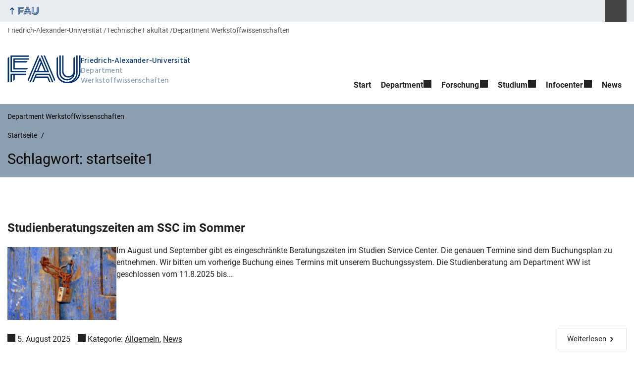

--- FILE ---
content_type: text/html; charset=UTF-8
request_url: https://www.ww.tf.fau.de/tag/startseite1/
body_size: 23053
content:
<!DOCTYPE html>
<html class="no-js" lang="de">
	<head>
		<meta charset="UTF-8">
		<meta name="viewport" content="width=device-width, initial-scale=1.0">
		<title>Schlagwort: startseite1 | Department Werkstoffwissenschaften</title>
			<style>img:is([sizes="auto" i], [sizes^="auto," i]) { contain-intrinsic-size: 3000px 1500px }</style>
			<link rel="alternate" type="application/rss+xml" title="Department Werkstoffwissenschaften - RSS 2.0 Feed" href="https://www.ww.tf.fau.de/feed/">
		
		<!-- The SEO Framework von Sybre Waaijer -->
		<meta name="robots" content="max-snippet:-1,max-image-preview:large,max-video-preview:-1" />
		<link rel="canonical" href="https://www.ww.tf.fau.de/tag/startseite1/" />
		<link rel="next" href="https://www.ww.tf.fau.de/tag/startseite1/page/2/" />
		<meta name="theme-color" content="#db0a2a" />
		<meta property="og:type" content="website" />
		<meta property="og:locale" content="de_DE" />
		<meta property="og:site_name" content="Department Werkstoffwissenschaften" />
		<meta property="og:title" content="Schlagwort: startseite1" />
		<meta property="og:url" content="https://www.ww.tf.fau.de/tag/startseite1/" />
		<meta property="og:image" content="https://www.ww.tf.fau.de/files/2016/09/cropped-Logo_WW-blau.jpg" />
		<meta property="og:image:width" content="504" />
		<meta property="og:image:height" content="195" />
		<meta name="twitter:card" content="summary_large_image" />
		<meta name="twitter:site" content="@DeptWW_FAU" />
		<meta name="twitter:title" content="Schlagwort: startseite1" />
		<meta name="twitter:image" content="https://www.ww.tf.fau.de/files/2016/09/cropped-Logo_WW-blau.jpg" />
		<script type="application/ld+json">{"@context":"https://schema.org","@graph":[{"@type":"WebSite","@id":"https://www.ww.tf.fau.de/#/schema/WebSite","url":"https://www.ww.tf.fau.de/","name":"Department Werkstoffwissenschaften","inLanguage":"de","potentialAction":{"@type":"SearchAction","target":{"@type":"EntryPoint","urlTemplate":"https://www.ww.tf.fau.de/search/{search_term_string}/"},"query-input":"required name=search_term_string"},"publisher":{"@type":"Organization","@id":"https://www.ww.tf.fau.de/#/schema/Organization","name":"Department Werkstoffwissenschaften","url":"https://www.ww.tf.fau.de/","logo":{"@type":"ImageObject","url":"https://www.ww.tf.fau.de/files/2016/12/cropped-icon.jpg","contentUrl":"https://www.ww.tf.fau.de/files/2016/12/cropped-icon.jpg","width":512,"height":512}}},{"@type":"CollectionPage","@id":"https://www.ww.tf.fau.de/tag/startseite1/","url":"https://www.ww.tf.fau.de/tag/startseite1/","name":"Schlagwort: startseite1 | Department Werkstoffwissenschaften","inLanguage":"de","isPartOf":{"@id":"https://www.ww.tf.fau.de/#/schema/WebSite"},"breadcrumb":{"@type":"BreadcrumbList","@id":"https://www.ww.tf.fau.de/#/schema/BreadcrumbList","itemListElement":[{"@type":"ListItem","position":1,"item":"https://www.ww.tf.fau.de/","name":"Department Werkstoffwissenschaften"},{"@type":"ListItem","position":2,"name":"Schlagwort: startseite1"}]}}]}</script>
		<!-- / The SEO Framework von Sybre Waaijer | 33.19ms meta | 17.10ms boot -->
		
		<link rel="alternate" type="application/rss+xml" title="Department Werkstoffwissenschaften &raquo; Feed" href="https://www.ww.tf.fau.de/feed/" />
		<link rel="alternate" type="application/rss+xml" title="Department Werkstoffwissenschaften &raquo; startseite1 Schlagwort-Feed" href="https://www.ww.tf.fau.de/tag/startseite1/feed/" />
		<link rel='stylesheet' id='wp-block-library-css' href='https://www.ww.tf.fau.de/wp-includes/css/dist/block-library/style.min.css?ver=6.8.3' media='all' />
		<style id='rrze-elements-collapse-style-inline-css' type='text/css'>
		.wp-block-rrze-rrze-elements{font-size:64px}
		
		</style>
		<link rel='stylesheet' id='rrze-faq-css-css' href='https://www.ww.tf.fau.de/wp-content/plugins/rrze-faq/build/css/rrze-faq.css?ver=1763119000' media='all' />
		<style id='global-styles-inline-css' type='text/css'>
		:root{--wp--preset--aspect-ratio--square: 1;--wp--preset--aspect-ratio--4-3: 4/3;--wp--preset--aspect-ratio--3-4: 3/4;--wp--preset--aspect-ratio--3-2: 3/2;--wp--preset--aspect-ratio--2-3: 2/3;--wp--preset--aspect-ratio--16-9: 16/9;--wp--preset--aspect-ratio--9-16: 9/16;--wp--preset--color--black: var(--color-black, #000);--wp--preset--color--cyan-bluish-gray: #abb8c3;--wp--preset--color--white: #ffffff;--wp--preset--color--pale-pink: #f78da7;--wp--preset--color--vivid-red: #cf2e2e;--wp--preset--color--luminous-vivid-orange: #ff6900;--wp--preset--color--luminous-vivid-amber: #fcb900;--wp--preset--color--light-green-cyan: #7bdcb5;--wp--preset--color--vivid-green-cyan: #00d084;--wp--preset--color--pale-cyan-blue: #8ed1fc;--wp--preset--color--vivid-cyan-blue: #0693e3;--wp--preset--color--vivid-purple: #9b51e0;--wp--preset--color--base: var(--color-Text, #222);--wp--preset--color--contrast: var(--color-white, #fff);--wp--preset--color--primary: var(--color-primary-basis, #04316A);--wp--preset--color--dunkler: var(--color-primary-dunkler, #004A9F);--wp--preset--color--heller: var(--color-primary-ci-hell2, #CED9E7);--wp--preset--color--fau: var(--color-branding-zentral, #04316a);--wp--preset--color--phil: var(--color-branding-phil, #fdb735);--wp--preset--color--rw: var(--color-branding-rw, #c50f3c);--wp--preset--color--med: var(--color-branding-med, #18b4f1);--wp--preset--color--nat: var(--color-branding-nat, #7bb725);--wp--preset--color--tf: var(--color-branding-tf, #8C9FB1);--wp--preset--gradient--vivid-cyan-blue-to-vivid-purple: linear-gradient(135deg,rgba(6,147,227,1) 0%,rgb(155,81,224) 100%);--wp--preset--gradient--light-green-cyan-to-vivid-green-cyan: linear-gradient(135deg,rgb(122,220,180) 0%,rgb(0,208,130) 100%);--wp--preset--gradient--luminous-vivid-amber-to-luminous-vivid-orange: linear-gradient(135deg,rgba(252,185,0,1) 0%,rgba(255,105,0,1) 100%);--wp--preset--gradient--luminous-vivid-orange-to-vivid-red: linear-gradient(135deg,rgba(255,105,0,1) 0%,rgb(207,46,46) 100%);--wp--preset--gradient--very-light-gray-to-cyan-bluish-gray: linear-gradient(135deg,rgb(238,238,238) 0%,rgb(169,184,195) 100%);--wp--preset--gradient--cool-to-warm-spectrum: linear-gradient(135deg,rgb(74,234,220) 0%,rgb(151,120,209) 20%,rgb(207,42,186) 40%,rgb(238,44,130) 60%,rgb(251,105,98) 80%,rgb(254,248,76) 100%);--wp--preset--gradient--blush-light-purple: linear-gradient(135deg,rgb(255,206,236) 0%,rgb(152,150,240) 100%);--wp--preset--gradient--blush-bordeaux: linear-gradient(135deg,rgb(254,205,165) 0%,rgb(254,45,45) 50%,rgb(107,0,62) 100%);--wp--preset--gradient--luminous-dusk: linear-gradient(135deg,rgb(255,203,112) 0%,rgb(199,81,192) 50%,rgb(65,88,208) 100%);--wp--preset--gradient--pale-ocean: linear-gradient(135deg,rgb(255,245,203) 0%,rgb(182,227,212) 50%,rgb(51,167,181) 100%);--wp--preset--gradient--electric-grass: linear-gradient(135deg,rgb(202,248,128) 0%,rgb(113,206,126) 100%);--wp--preset--gradient--midnight: linear-gradient(135deg,rgb(2,3,129) 0%,rgb(40,116,252) 100%);--wp--preset--font-size--small: 13px;--wp--preset--font-size--medium: 20px;--wp--preset--font-size--large: 36px;--wp--preset--font-size--x-large: 42px;--wp--preset--spacing--20: 0.44rem;--wp--preset--spacing--30: 0.67rem;--wp--preset--spacing--40: 1rem;--wp--preset--spacing--50: 1.5rem;--wp--preset--spacing--60: 2.25rem;--wp--preset--spacing--70: 3.38rem;--wp--preset--spacing--80: 5.06rem;--wp--preset--shadow--natural: 6px 6px 9px rgba(0, 0, 0, 0.2);--wp--preset--shadow--deep: 12px 12px 50px rgba(0, 0, 0, 0.4);--wp--preset--shadow--sharp: 6px 6px 0px rgba(0, 0, 0, 0.2);--wp--preset--shadow--outlined: 6px 6px 0px -3px rgba(255, 255, 255, 1), 6px 6px rgba(0, 0, 0, 1);--wp--preset--shadow--crisp: 6px 6px 0px rgba(0, 0, 0, 1);}.wp-block-pullquote{--wp--preset--color--white: var(--color-white, #fff);--wp--preset--color--fau: var(--color-branding-zentral, #04316a);--wp--preset--color--phil: var(--color-branding-phil, #fdb735);--wp--preset--color--phil-dunkler: var(--color-phil-dunkler, #e87722);--wp--preset--color--rw: var(--color-branding-rw, #c50f3c);--wp--preset--color--rw-dunkler: var(--color-rw-dunkler, #971B2F);--wp--preset--color--med: var(--color-branding-med, #18b4f1);--wp--preset--color--med-dunkler: var(--color-med-dunkler, #005287);--wp--preset--color--nat: var(--color-branding-nat, #7bb725);--wp--preset--color--nat-dunkler: var(--color-nat-dunkler, #266141);--wp--preset--color--tf: var(--color-branding-tf, #8C9FB1);--wp--preset--color--tf-dunkler: var(--color-tf-dunkler, #2F586E);--wp--preset--font-size--base: 1rem;--wp--preset--font-size--medium: 1.5rem;--wp--preset--font-size--large: 2rem;--wp--preset--font-size--x-large: 3rem;}.wp-block-rrze-elements-collapse{--wp--preset--color--fau: var(--color-branding-zentral, #04316a);--wp--preset--color--phil: var(--color-branding-phil, #fdb735);--wp--preset--color--rw: var(--color-branding-rw, #c50f3c);--wp--preset--color--med: var(--color-branding-med, #18b4f1);--wp--preset--color--nat: var(--color-branding-nat, #7bb725);--wp--preset--color--tf: var(--color-branding-tf, #8C9FB1);}.wp-block-rrze-elements-accordion{--wp--preset--color--fau: var(--color-branding-zentral, #04316a);--wp--preset--color--phil: var(--color-branding-phil, #fdb735);--wp--preset--color--rw: var(--color-branding-rw, #c50f3c);--wp--preset--color--med: var(--color-branding-med, #18b4f1);--wp--preset--color--nat: var(--color-branding-nat, #7bb725);--wp--preset--color--tf: var(--color-branding-tf, #8C9FB1);}.wp-block-rrze-elements-tabs{--wp--preset--color--fau: var(--color-branding-zentral, #04316a);--wp--preset--color--phil: var(--color-branding-phil, #fdb735);--wp--preset--color--rw: var(--color-branding-rw, #c50f3c);--wp--preset--color--med: var(--color-branding-med, #18b4f1);--wp--preset--color--nat: var(--color-branding-nat, #7bb725);--wp--preset--color--tf: var(--color-branding-tf, #8C9FB1);}.wp-block-rrze-elements-alert{--wp--preset--color--default: #e9edf2;--wp--preset--color--success: #dff0d8;--wp--preset--color--info: #d9edf7;--wp--preset--color--warning: #fcf8e3;--wp--preset--color--danger: #f2dede;}.wp-block-rrze-elements-columns{--wp--preset--color--default: #e9edf2;--wp--preset--color--success: #dff0d8;--wp--preset--color--info: #d9edf7;--wp--preset--color--warning: #fcf8e3;--wp--preset--color--danger: #f2dede;}p{--wp--preset--color--base: var(--color-Text, #222);--wp--preset--color--contrast: var(--color-white, #fff);}.wp-block-group{--wp--preset--color--base: var(--color-Text,#222);--wp--preset--color--contrast: var(--color-MainBackground,#fff);--wp--preset--color--default: #e9edf2;--wp--preset--color--success: #dff0d8;--wp--preset--color--info: #d9edf7;--wp--preset--color--warning: #fcf8e3;--wp--preset--color--danger: #f2dede;--wp--preset--color--fau: var(--color-branding-zentral, #04316a);--wp--preset--color--phil: var(--color-branding-phil, #fdb735);--wp--preset--color--phil-dunkler: var(--color-phil-dunkler, #e87722);--wp--preset--color--rw: var(--color-branding-rw, #c50f3c);--wp--preset--color--rw-dunkler: var(--color-rw-dunkler, #971B2F);--wp--preset--color--med: var(--color-branding-med, #18b4f1);--wp--preset--color--med-dunkler: var(--color-med-dunkler, #005287);--wp--preset--color--nat: var(--color-branding-nat, #7bb725);--wp--preset--color--nat-dunkler: var(--color-nat-dunkler, #266141);--wp--preset--color--tf: var(--color-branding-tf, #8C9FB1);--wp--preset--color--tf-dunkler: var(--color-tf-dunkler, #2F586E);}.wp-block-column{--wp--preset--color--base: var(--color-Text,#222);--wp--preset--color--contrast: var(--color-MainBackground,#fff);--wp--preset--color--default: #e9edf2;--wp--preset--color--success: #dff0d8;--wp--preset--color--info: #d9edf7;--wp--preset--color--warning: #fcf8e3;--wp--preset--color--danger: #f2dede;--wp--preset--color--fau: var(--color-branding-zentral, #04316a);--wp--preset--color--phil: var(--color-branding-phil, #fdb735);--wp--preset--color--phil-dunkler: var(--color-phil-dunkler, #e87722);--wp--preset--color--rw: var(--color-branding-rw, #c50f3c);--wp--preset--color--rw-dunkler: var(--color-rw-dunkler, #971B2F);--wp--preset--color--med: var(--color-branding-med, #18b4f1);--wp--preset--color--med-dunkler: var(--color-med-dunkler, #005287);--wp--preset--color--nat: var(--color-branding-nat, #7bb725);--wp--preset--color--nat-dunkler: var(--color-nat-dunkler, #266141);--wp--preset--color--tf: var(--color-branding-tf, #8C9FB1);--wp--preset--color--tf-dunkler: var(--color-tf-dunkler, #2F586E);}.wp-block-cover{--wp--preset--color--black: var(--color-black, #000);--wp--preset--color--contrast: var(--color-white, #fff);--wp--preset--color--fau: var(--color-branding-zentral, #04316a);--wp--preset--color--phil: var(--color-branding-phil, #fdb735);--wp--preset--color--phil-dunkler: var(--color-phil-dunkler, #e87722);--wp--preset--color--rw: var(--color-branding-rw, #c50f3c);--wp--preset--color--rw-dunkler: var(--color-rw-dunkler, #971B2F);--wp--preset--color--med: var(--color-branding-med, #18b4f1);--wp--preset--color--med-dunkler: var(--color-med-dunkler, #005287);--wp--preset--color--nat: var(--color-branding-nat, #7bb725);--wp--preset--color--nat-dunkler: var(--color-nat-dunkler, #266141);--wp--preset--color--tf: var(--color-branding-tf, #8C9FB1);--wp--preset--color--tf-dunkler: var(--color-tf-dunkler, #2F586E);}.wp-block-heading{--wp--preset--color--base: var(--color-Text, #222);--wp--preset--color--contrast: var(--color-white, #fff);}:root { --wp--style--global--content-size: 1400px;--wp--style--global--wide-size: 1400px; }:where(body) { margin: 0; }.wp-site-blocks > .alignleft { float: left; margin-right: 2em; }.wp-site-blocks > .alignright { float: right; margin-left: 2em; }.wp-site-blocks > .aligncenter { justify-content: center; margin-left: auto; margin-right: auto; }:where(.is-layout-flex){gap: 0.5em;}:where(.is-layout-grid){gap: 0.5em;}.is-layout-flow > .alignleft{float: left;margin-inline-start: 0;margin-inline-end: 2em;}.is-layout-flow > .alignright{float: right;margin-inline-start: 2em;margin-inline-end: 0;}.is-layout-flow > .aligncenter{margin-left: auto !important;margin-right: auto !important;}.is-layout-constrained > .alignleft{float: left;margin-inline-start: 0;margin-inline-end: 2em;}.is-layout-constrained > .alignright{float: right;margin-inline-start: 2em;margin-inline-end: 0;}.is-layout-constrained > .aligncenter{margin-left: auto !important;margin-right: auto !important;}.is-layout-constrained > :where(:not(.alignleft):not(.alignright):not(.alignfull)){max-width: var(--wp--style--global--content-size);margin-left: auto !important;margin-right: auto !important;}.is-layout-constrained > .alignwide{max-width: var(--wp--style--global--wide-size);}body .is-layout-flex{display: flex;}.is-layout-flex{flex-wrap: wrap;align-items: center;}.is-layout-flex > :is(*, div){margin: 0;}body .is-layout-grid{display: grid;}.is-layout-grid > :is(*, div){margin: 0;}body{padding-top: 0px;padding-right: 0px;padding-bottom: 0px;padding-left: 0px;}a:where(:not(.wp-element-button)){text-decoration: underline;}:root :where(.wp-element-button, .wp-block-button__link){background-color: #32373c;border-width: 0;color: #fff;font-family: inherit;font-size: inherit;line-height: inherit;padding: calc(0.667em + 2px) calc(1.333em + 2px);text-decoration: none;}.has-black-color{color: var(--wp--preset--color--black) !important;}.has-cyan-bluish-gray-color{color: var(--wp--preset--color--cyan-bluish-gray) !important;}.has-white-color{color: var(--wp--preset--color--white) !important;}.has-pale-pink-color{color: var(--wp--preset--color--pale-pink) !important;}.has-vivid-red-color{color: var(--wp--preset--color--vivid-red) !important;}.has-luminous-vivid-orange-color{color: var(--wp--preset--color--luminous-vivid-orange) !important;}.has-luminous-vivid-amber-color{color: var(--wp--preset--color--luminous-vivid-amber) !important;}.has-light-green-cyan-color{color: var(--wp--preset--color--light-green-cyan) !important;}.has-vivid-green-cyan-color{color: var(--wp--preset--color--vivid-green-cyan) !important;}.has-pale-cyan-blue-color{color: var(--wp--preset--color--pale-cyan-blue) !important;}.has-vivid-cyan-blue-color{color: var(--wp--preset--color--vivid-cyan-blue) !important;}.has-vivid-purple-color{color: var(--wp--preset--color--vivid-purple) !important;}.has-base-color{color: var(--wp--preset--color--base) !important;}.has-contrast-color{color: var(--wp--preset--color--contrast) !important;}.has-primary-color{color: var(--wp--preset--color--primary) !important;}.has-dunkler-color{color: var(--wp--preset--color--dunkler) !important;}.has-heller-color{color: var(--wp--preset--color--heller) !important;}.has-fau-color{color: var(--wp--preset--color--fau) !important;}.has-phil-color{color: var(--wp--preset--color--phil) !important;}.has-rw-color{color: var(--wp--preset--color--rw) !important;}.has-med-color{color: var(--wp--preset--color--med) !important;}.has-nat-color{color: var(--wp--preset--color--nat) !important;}.has-tf-color{color: var(--wp--preset--color--tf) !important;}.has-black-background-color{background-color: var(--wp--preset--color--black) !important;}.has-cyan-bluish-gray-background-color{background-color: var(--wp--preset--color--cyan-bluish-gray) !important;}.has-white-background-color{background-color: var(--wp--preset--color--white) !important;}.has-pale-pink-background-color{background-color: var(--wp--preset--color--pale-pink) !important;}.has-vivid-red-background-color{background-color: var(--wp--preset--color--vivid-red) !important;}.has-luminous-vivid-orange-background-color{background-color: var(--wp--preset--color--luminous-vivid-orange) !important;}.has-luminous-vivid-amber-background-color{background-color: var(--wp--preset--color--luminous-vivid-amber) !important;}.has-light-green-cyan-background-color{background-color: var(--wp--preset--color--light-green-cyan) !important;}.has-vivid-green-cyan-background-color{background-color: var(--wp--preset--color--vivid-green-cyan) !important;}.has-pale-cyan-blue-background-color{background-color: var(--wp--preset--color--pale-cyan-blue) !important;}.has-vivid-cyan-blue-background-color{background-color: var(--wp--preset--color--vivid-cyan-blue) !important;}.has-vivid-purple-background-color{background-color: var(--wp--preset--color--vivid-purple) !important;}.has-base-background-color{background-color: var(--wp--preset--color--base) !important;}.has-contrast-background-color{background-color: var(--wp--preset--color--contrast) !important;}.has-primary-background-color{background-color: var(--wp--preset--color--primary) !important;}.has-dunkler-background-color{background-color: var(--wp--preset--color--dunkler) !important;}.has-heller-background-color{background-color: var(--wp--preset--color--heller) !important;}.has-fau-background-color{background-color: var(--wp--preset--color--fau) !important;}.has-phil-background-color{background-color: var(--wp--preset--color--phil) !important;}.has-rw-background-color{background-color: var(--wp--preset--color--rw) !important;}.has-med-background-color{background-color: var(--wp--preset--color--med) !important;}.has-nat-background-color{background-color: var(--wp--preset--color--nat) !important;}.has-tf-background-color{background-color: var(--wp--preset--color--tf) !important;}.has-black-border-color{border-color: var(--wp--preset--color--black) !important;}.has-cyan-bluish-gray-border-color{border-color: var(--wp--preset--color--cyan-bluish-gray) !important;}.has-white-border-color{border-color: var(--wp--preset--color--white) !important;}.has-pale-pink-border-color{border-color: var(--wp--preset--color--pale-pink) !important;}.has-vivid-red-border-color{border-color: var(--wp--preset--color--vivid-red) !important;}.has-luminous-vivid-orange-border-color{border-color: var(--wp--preset--color--luminous-vivid-orange) !important;}.has-luminous-vivid-amber-border-color{border-color: var(--wp--preset--color--luminous-vivid-amber) !important;}.has-light-green-cyan-border-color{border-color: var(--wp--preset--color--light-green-cyan) !important;}.has-vivid-green-cyan-border-color{border-color: var(--wp--preset--color--vivid-green-cyan) !important;}.has-pale-cyan-blue-border-color{border-color: var(--wp--preset--color--pale-cyan-blue) !important;}.has-vivid-cyan-blue-border-color{border-color: var(--wp--preset--color--vivid-cyan-blue) !important;}.has-vivid-purple-border-color{border-color: var(--wp--preset--color--vivid-purple) !important;}.has-base-border-color{border-color: var(--wp--preset--color--base) !important;}.has-contrast-border-color{border-color: var(--wp--preset--color--contrast) !important;}.has-primary-border-color{border-color: var(--wp--preset--color--primary) !important;}.has-dunkler-border-color{border-color: var(--wp--preset--color--dunkler) !important;}.has-heller-border-color{border-color: var(--wp--preset--color--heller) !important;}.has-fau-border-color{border-color: var(--wp--preset--color--fau) !important;}.has-phil-border-color{border-color: var(--wp--preset--color--phil) !important;}.has-rw-border-color{border-color: var(--wp--preset--color--rw) !important;}.has-med-border-color{border-color: var(--wp--preset--color--med) !important;}.has-nat-border-color{border-color: var(--wp--preset--color--nat) !important;}.has-tf-border-color{border-color: var(--wp--preset--color--tf) !important;}.has-vivid-cyan-blue-to-vivid-purple-gradient-background{background: var(--wp--preset--gradient--vivid-cyan-blue-to-vivid-purple) !important;}.has-light-green-cyan-to-vivid-green-cyan-gradient-background{background: var(--wp--preset--gradient--light-green-cyan-to-vivid-green-cyan) !important;}.has-luminous-vivid-amber-to-luminous-vivid-orange-gradient-background{background: var(--wp--preset--gradient--luminous-vivid-amber-to-luminous-vivid-orange) !important;}.has-luminous-vivid-orange-to-vivid-red-gradient-background{background: var(--wp--preset--gradient--luminous-vivid-orange-to-vivid-red) !important;}.has-very-light-gray-to-cyan-bluish-gray-gradient-background{background: var(--wp--preset--gradient--very-light-gray-to-cyan-bluish-gray) !important;}.has-cool-to-warm-spectrum-gradient-background{background: var(--wp--preset--gradient--cool-to-warm-spectrum) !important;}.has-blush-light-purple-gradient-background{background: var(--wp--preset--gradient--blush-light-purple) !important;}.has-blush-bordeaux-gradient-background{background: var(--wp--preset--gradient--blush-bordeaux) !important;}.has-luminous-dusk-gradient-background{background: var(--wp--preset--gradient--luminous-dusk) !important;}.has-pale-ocean-gradient-background{background: var(--wp--preset--gradient--pale-ocean) !important;}.has-electric-grass-gradient-background{background: var(--wp--preset--gradient--electric-grass) !important;}.has-midnight-gradient-background{background: var(--wp--preset--gradient--midnight) !important;}.has-small-font-size{font-size: var(--wp--preset--font-size--small) !important;}.has-medium-font-size{font-size: var(--wp--preset--font-size--medium) !important;}.has-large-font-size{font-size: var(--wp--preset--font-size--large) !important;}.has-x-large-font-size{font-size: var(--wp--preset--font-size--x-large) !important;}.wp-block-pullquote.has-white-color{color: var(--wp--preset--color--white) !important;}.wp-block-pullquote.has-fau-color{color: var(--wp--preset--color--fau) !important;}.wp-block-pullquote.has-phil-color{color: var(--wp--preset--color--phil) !important;}.wp-block-pullquote.has-phil-dunkler-color{color: var(--wp--preset--color--phil-dunkler) !important;}.wp-block-pullquote.has-rw-color{color: var(--wp--preset--color--rw) !important;}.wp-block-pullquote.has-rw-dunkler-color{color: var(--wp--preset--color--rw-dunkler) !important;}.wp-block-pullquote.has-med-color{color: var(--wp--preset--color--med) !important;}.wp-block-pullquote.has-med-dunkler-color{color: var(--wp--preset--color--med-dunkler) !important;}.wp-block-pullquote.has-nat-color{color: var(--wp--preset--color--nat) !important;}.wp-block-pullquote.has-nat-dunkler-color{color: var(--wp--preset--color--nat-dunkler) !important;}.wp-block-pullquote.has-tf-color{color: var(--wp--preset--color--tf) !important;}.wp-block-pullquote.has-tf-dunkler-color{color: var(--wp--preset--color--tf-dunkler) !important;}.wp-block-pullquote.has-white-background-color{background-color: var(--wp--preset--color--white) !important;}.wp-block-pullquote.has-fau-background-color{background-color: var(--wp--preset--color--fau) !important;}.wp-block-pullquote.has-phil-background-color{background-color: var(--wp--preset--color--phil) !important;}.wp-block-pullquote.has-phil-dunkler-background-color{background-color: var(--wp--preset--color--phil-dunkler) !important;}.wp-block-pullquote.has-rw-background-color{background-color: var(--wp--preset--color--rw) !important;}.wp-block-pullquote.has-rw-dunkler-background-color{background-color: var(--wp--preset--color--rw-dunkler) !important;}.wp-block-pullquote.has-med-background-color{background-color: var(--wp--preset--color--med) !important;}.wp-block-pullquote.has-med-dunkler-background-color{background-color: var(--wp--preset--color--med-dunkler) !important;}.wp-block-pullquote.has-nat-background-color{background-color: var(--wp--preset--color--nat) !important;}.wp-block-pullquote.has-nat-dunkler-background-color{background-color: var(--wp--preset--color--nat-dunkler) !important;}.wp-block-pullquote.has-tf-background-color{background-color: var(--wp--preset--color--tf) !important;}.wp-block-pullquote.has-tf-dunkler-background-color{background-color: var(--wp--preset--color--tf-dunkler) !important;}.wp-block-pullquote.has-white-border-color{border-color: var(--wp--preset--color--white) !important;}.wp-block-pullquote.has-fau-border-color{border-color: var(--wp--preset--color--fau) !important;}.wp-block-pullquote.has-phil-border-color{border-color: var(--wp--preset--color--phil) !important;}.wp-block-pullquote.has-phil-dunkler-border-color{border-color: var(--wp--preset--color--phil-dunkler) !important;}.wp-block-pullquote.has-rw-border-color{border-color: var(--wp--preset--color--rw) !important;}.wp-block-pullquote.has-rw-dunkler-border-color{border-color: var(--wp--preset--color--rw-dunkler) !important;}.wp-block-pullquote.has-med-border-color{border-color: var(--wp--preset--color--med) !important;}.wp-block-pullquote.has-med-dunkler-border-color{border-color: var(--wp--preset--color--med-dunkler) !important;}.wp-block-pullquote.has-nat-border-color{border-color: var(--wp--preset--color--nat) !important;}.wp-block-pullquote.has-nat-dunkler-border-color{border-color: var(--wp--preset--color--nat-dunkler) !important;}.wp-block-pullquote.has-tf-border-color{border-color: var(--wp--preset--color--tf) !important;}.wp-block-pullquote.has-tf-dunkler-border-color{border-color: var(--wp--preset--color--tf-dunkler) !important;}.wp-block-pullquote.has-base-font-size{font-size: var(--wp--preset--font-size--base) !important;}.wp-block-pullquote.has-medium-font-size{font-size: var(--wp--preset--font-size--medium) !important;}.wp-block-pullquote.has-large-font-size{font-size: var(--wp--preset--font-size--large) !important;}.wp-block-pullquote.has-x-large-font-size{font-size: var(--wp--preset--font-size--x-large) !important;}.wp-block-rrze-elements-collapse.has-fau-color{color: var(--wp--preset--color--fau) !important;}.wp-block-rrze-elements-collapse.has-phil-color{color: var(--wp--preset--color--phil) !important;}.wp-block-rrze-elements-collapse.has-rw-color{color: var(--wp--preset--color--rw) !important;}.wp-block-rrze-elements-collapse.has-med-color{color: var(--wp--preset--color--med) !important;}.wp-block-rrze-elements-collapse.has-nat-color{color: var(--wp--preset--color--nat) !important;}.wp-block-rrze-elements-collapse.has-tf-color{color: var(--wp--preset--color--tf) !important;}.wp-block-rrze-elements-collapse.has-fau-background-color{background-color: var(--wp--preset--color--fau) !important;}.wp-block-rrze-elements-collapse.has-phil-background-color{background-color: var(--wp--preset--color--phil) !important;}.wp-block-rrze-elements-collapse.has-rw-background-color{background-color: var(--wp--preset--color--rw) !important;}.wp-block-rrze-elements-collapse.has-med-background-color{background-color: var(--wp--preset--color--med) !important;}.wp-block-rrze-elements-collapse.has-nat-background-color{background-color: var(--wp--preset--color--nat) !important;}.wp-block-rrze-elements-collapse.has-tf-background-color{background-color: var(--wp--preset--color--tf) !important;}.wp-block-rrze-elements-collapse.has-fau-border-color{border-color: var(--wp--preset--color--fau) !important;}.wp-block-rrze-elements-collapse.has-phil-border-color{border-color: var(--wp--preset--color--phil) !important;}.wp-block-rrze-elements-collapse.has-rw-border-color{border-color: var(--wp--preset--color--rw) !important;}.wp-block-rrze-elements-collapse.has-med-border-color{border-color: var(--wp--preset--color--med) !important;}.wp-block-rrze-elements-collapse.has-nat-border-color{border-color: var(--wp--preset--color--nat) !important;}.wp-block-rrze-elements-collapse.has-tf-border-color{border-color: var(--wp--preset--color--tf) !important;}.wp-block-rrze-elements-accordion.has-fau-color{color: var(--wp--preset--color--fau) !important;}.wp-block-rrze-elements-accordion.has-phil-color{color: var(--wp--preset--color--phil) !important;}.wp-block-rrze-elements-accordion.has-rw-color{color: var(--wp--preset--color--rw) !important;}.wp-block-rrze-elements-accordion.has-med-color{color: var(--wp--preset--color--med) !important;}.wp-block-rrze-elements-accordion.has-nat-color{color: var(--wp--preset--color--nat) !important;}.wp-block-rrze-elements-accordion.has-tf-color{color: var(--wp--preset--color--tf) !important;}.wp-block-rrze-elements-accordion.has-fau-background-color{background-color: var(--wp--preset--color--fau) !important;}.wp-block-rrze-elements-accordion.has-phil-background-color{background-color: var(--wp--preset--color--phil) !important;}.wp-block-rrze-elements-accordion.has-rw-background-color{background-color: var(--wp--preset--color--rw) !important;}.wp-block-rrze-elements-accordion.has-med-background-color{background-color: var(--wp--preset--color--med) !important;}.wp-block-rrze-elements-accordion.has-nat-background-color{background-color: var(--wp--preset--color--nat) !important;}.wp-block-rrze-elements-accordion.has-tf-background-color{background-color: var(--wp--preset--color--tf) !important;}.wp-block-rrze-elements-accordion.has-fau-border-color{border-color: var(--wp--preset--color--fau) !important;}.wp-block-rrze-elements-accordion.has-phil-border-color{border-color: var(--wp--preset--color--phil) !important;}.wp-block-rrze-elements-accordion.has-rw-border-color{border-color: var(--wp--preset--color--rw) !important;}.wp-block-rrze-elements-accordion.has-med-border-color{border-color: var(--wp--preset--color--med) !important;}.wp-block-rrze-elements-accordion.has-nat-border-color{border-color: var(--wp--preset--color--nat) !important;}.wp-block-rrze-elements-accordion.has-tf-border-color{border-color: var(--wp--preset--color--tf) !important;}.wp-block-rrze-elements-tabs.has-fau-color{color: var(--wp--preset--color--fau) !important;}.wp-block-rrze-elements-tabs.has-phil-color{color: var(--wp--preset--color--phil) !important;}.wp-block-rrze-elements-tabs.has-rw-color{color: var(--wp--preset--color--rw) !important;}.wp-block-rrze-elements-tabs.has-med-color{color: var(--wp--preset--color--med) !important;}.wp-block-rrze-elements-tabs.has-nat-color{color: var(--wp--preset--color--nat) !important;}.wp-block-rrze-elements-tabs.has-tf-color{color: var(--wp--preset--color--tf) !important;}.wp-block-rrze-elements-tabs.has-fau-background-color{background-color: var(--wp--preset--color--fau) !important;}.wp-block-rrze-elements-tabs.has-phil-background-color{background-color: var(--wp--preset--color--phil) !important;}.wp-block-rrze-elements-tabs.has-rw-background-color{background-color: var(--wp--preset--color--rw) !important;}.wp-block-rrze-elements-tabs.has-med-background-color{background-color: var(--wp--preset--color--med) !important;}.wp-block-rrze-elements-tabs.has-nat-background-color{background-color: var(--wp--preset--color--nat) !important;}.wp-block-rrze-elements-tabs.has-tf-background-color{background-color: var(--wp--preset--color--tf) !important;}.wp-block-rrze-elements-tabs.has-fau-border-color{border-color: var(--wp--preset--color--fau) !important;}.wp-block-rrze-elements-tabs.has-phil-border-color{border-color: var(--wp--preset--color--phil) !important;}.wp-block-rrze-elements-tabs.has-rw-border-color{border-color: var(--wp--preset--color--rw) !important;}.wp-block-rrze-elements-tabs.has-med-border-color{border-color: var(--wp--preset--color--med) !important;}.wp-block-rrze-elements-tabs.has-nat-border-color{border-color: var(--wp--preset--color--nat) !important;}.wp-block-rrze-elements-tabs.has-tf-border-color{border-color: var(--wp--preset--color--tf) !important;}.wp-block-rrze-elements-alert.has-default-color{color: var(--wp--preset--color--default) !important;}.wp-block-rrze-elements-alert.has-success-color{color: var(--wp--preset--color--success) !important;}.wp-block-rrze-elements-alert.has-info-color{color: var(--wp--preset--color--info) !important;}.wp-block-rrze-elements-alert.has-warning-color{color: var(--wp--preset--color--warning) !important;}.wp-block-rrze-elements-alert.has-danger-color{color: var(--wp--preset--color--danger) !important;}.wp-block-rrze-elements-alert.has-default-background-color{background-color: var(--wp--preset--color--default) !important;}.wp-block-rrze-elements-alert.has-success-background-color{background-color: var(--wp--preset--color--success) !important;}.wp-block-rrze-elements-alert.has-info-background-color{background-color: var(--wp--preset--color--info) !important;}.wp-block-rrze-elements-alert.has-warning-background-color{background-color: var(--wp--preset--color--warning) !important;}.wp-block-rrze-elements-alert.has-danger-background-color{background-color: var(--wp--preset--color--danger) !important;}.wp-block-rrze-elements-alert.has-default-border-color{border-color: var(--wp--preset--color--default) !important;}.wp-block-rrze-elements-alert.has-success-border-color{border-color: var(--wp--preset--color--success) !important;}.wp-block-rrze-elements-alert.has-info-border-color{border-color: var(--wp--preset--color--info) !important;}.wp-block-rrze-elements-alert.has-warning-border-color{border-color: var(--wp--preset--color--warning) !important;}.wp-block-rrze-elements-alert.has-danger-border-color{border-color: var(--wp--preset--color--danger) !important;}.wp-block-rrze-elements-columns.has-default-color{color: var(--wp--preset--color--default) !important;}.wp-block-rrze-elements-columns.has-success-color{color: var(--wp--preset--color--success) !important;}.wp-block-rrze-elements-columns.has-info-color{color: var(--wp--preset--color--info) !important;}.wp-block-rrze-elements-columns.has-warning-color{color: var(--wp--preset--color--warning) !important;}.wp-block-rrze-elements-columns.has-danger-color{color: var(--wp--preset--color--danger) !important;}.wp-block-rrze-elements-columns.has-default-background-color{background-color: var(--wp--preset--color--default) !important;}.wp-block-rrze-elements-columns.has-success-background-color{background-color: var(--wp--preset--color--success) !important;}.wp-block-rrze-elements-columns.has-info-background-color{background-color: var(--wp--preset--color--info) !important;}.wp-block-rrze-elements-columns.has-warning-background-color{background-color: var(--wp--preset--color--warning) !important;}.wp-block-rrze-elements-columns.has-danger-background-color{background-color: var(--wp--preset--color--danger) !important;}.wp-block-rrze-elements-columns.has-default-border-color{border-color: var(--wp--preset--color--default) !important;}.wp-block-rrze-elements-columns.has-success-border-color{border-color: var(--wp--preset--color--success) !important;}.wp-block-rrze-elements-columns.has-info-border-color{border-color: var(--wp--preset--color--info) !important;}.wp-block-rrze-elements-columns.has-warning-border-color{border-color: var(--wp--preset--color--warning) !important;}.wp-block-rrze-elements-columns.has-danger-border-color{border-color: var(--wp--preset--color--danger) !important;}p.has-base-color{color: var(--wp--preset--color--base) !important;}p.has-contrast-color{color: var(--wp--preset--color--contrast) !important;}p.has-base-background-color{background-color: var(--wp--preset--color--base) !important;}p.has-contrast-background-color{background-color: var(--wp--preset--color--contrast) !important;}p.has-base-border-color{border-color: var(--wp--preset--color--base) !important;}p.has-contrast-border-color{border-color: var(--wp--preset--color--contrast) !important;}.wp-block-group.has-base-color{color: var(--wp--preset--color--base) !important;}.wp-block-group.has-contrast-color{color: var(--wp--preset--color--contrast) !important;}.wp-block-group.has-default-color{color: var(--wp--preset--color--default) !important;}.wp-block-group.has-success-color{color: var(--wp--preset--color--success) !important;}.wp-block-group.has-info-color{color: var(--wp--preset--color--info) !important;}.wp-block-group.has-warning-color{color: var(--wp--preset--color--warning) !important;}.wp-block-group.has-danger-color{color: var(--wp--preset--color--danger) !important;}.wp-block-group.has-fau-color{color: var(--wp--preset--color--fau) !important;}.wp-block-group.has-phil-color{color: var(--wp--preset--color--phil) !important;}.wp-block-group.has-phil-dunkler-color{color: var(--wp--preset--color--phil-dunkler) !important;}.wp-block-group.has-rw-color{color: var(--wp--preset--color--rw) !important;}.wp-block-group.has-rw-dunkler-color{color: var(--wp--preset--color--rw-dunkler) !important;}.wp-block-group.has-med-color{color: var(--wp--preset--color--med) !important;}.wp-block-group.has-med-dunkler-color{color: var(--wp--preset--color--med-dunkler) !important;}.wp-block-group.has-nat-color{color: var(--wp--preset--color--nat) !important;}.wp-block-group.has-nat-dunkler-color{color: var(--wp--preset--color--nat-dunkler) !important;}.wp-block-group.has-tf-color{color: var(--wp--preset--color--tf) !important;}.wp-block-group.has-tf-dunkler-color{color: var(--wp--preset--color--tf-dunkler) !important;}.wp-block-group.has-base-background-color{background-color: var(--wp--preset--color--base) !important;}.wp-block-group.has-contrast-background-color{background-color: var(--wp--preset--color--contrast) !important;}.wp-block-group.has-default-background-color{background-color: var(--wp--preset--color--default) !important;}.wp-block-group.has-success-background-color{background-color: var(--wp--preset--color--success) !important;}.wp-block-group.has-info-background-color{background-color: var(--wp--preset--color--info) !important;}.wp-block-group.has-warning-background-color{background-color: var(--wp--preset--color--warning) !important;}.wp-block-group.has-danger-background-color{background-color: var(--wp--preset--color--danger) !important;}.wp-block-group.has-fau-background-color{background-color: var(--wp--preset--color--fau) !important;}.wp-block-group.has-phil-background-color{background-color: var(--wp--preset--color--phil) !important;}.wp-block-group.has-phil-dunkler-background-color{background-color: var(--wp--preset--color--phil-dunkler) !important;}.wp-block-group.has-rw-background-color{background-color: var(--wp--preset--color--rw) !important;}.wp-block-group.has-rw-dunkler-background-color{background-color: var(--wp--preset--color--rw-dunkler) !important;}.wp-block-group.has-med-background-color{background-color: var(--wp--preset--color--med) !important;}.wp-block-group.has-med-dunkler-background-color{background-color: var(--wp--preset--color--med-dunkler) !important;}.wp-block-group.has-nat-background-color{background-color: var(--wp--preset--color--nat) !important;}.wp-block-group.has-nat-dunkler-background-color{background-color: var(--wp--preset--color--nat-dunkler) !important;}.wp-block-group.has-tf-background-color{background-color: var(--wp--preset--color--tf) !important;}.wp-block-group.has-tf-dunkler-background-color{background-color: var(--wp--preset--color--tf-dunkler) !important;}.wp-block-group.has-base-border-color{border-color: var(--wp--preset--color--base) !important;}.wp-block-group.has-contrast-border-color{border-color: var(--wp--preset--color--contrast) !important;}.wp-block-group.has-default-border-color{border-color: var(--wp--preset--color--default) !important;}.wp-block-group.has-success-border-color{border-color: var(--wp--preset--color--success) !important;}.wp-block-group.has-info-border-color{border-color: var(--wp--preset--color--info) !important;}.wp-block-group.has-warning-border-color{border-color: var(--wp--preset--color--warning) !important;}.wp-block-group.has-danger-border-color{border-color: var(--wp--preset--color--danger) !important;}.wp-block-group.has-fau-border-color{border-color: var(--wp--preset--color--fau) !important;}.wp-block-group.has-phil-border-color{border-color: var(--wp--preset--color--phil) !important;}.wp-block-group.has-phil-dunkler-border-color{border-color: var(--wp--preset--color--phil-dunkler) !important;}.wp-block-group.has-rw-border-color{border-color: var(--wp--preset--color--rw) !important;}.wp-block-group.has-rw-dunkler-border-color{border-color: var(--wp--preset--color--rw-dunkler) !important;}.wp-block-group.has-med-border-color{border-color: var(--wp--preset--color--med) !important;}.wp-block-group.has-med-dunkler-border-color{border-color: var(--wp--preset--color--med-dunkler) !important;}.wp-block-group.has-nat-border-color{border-color: var(--wp--preset--color--nat) !important;}.wp-block-group.has-nat-dunkler-border-color{border-color: var(--wp--preset--color--nat-dunkler) !important;}.wp-block-group.has-tf-border-color{border-color: var(--wp--preset--color--tf) !important;}.wp-block-group.has-tf-dunkler-border-color{border-color: var(--wp--preset--color--tf-dunkler) !important;}.wp-block-column.has-base-color{color: var(--wp--preset--color--base) !important;}.wp-block-column.has-contrast-color{color: var(--wp--preset--color--contrast) !important;}.wp-block-column.has-default-color{color: var(--wp--preset--color--default) !important;}.wp-block-column.has-success-color{color: var(--wp--preset--color--success) !important;}.wp-block-column.has-info-color{color: var(--wp--preset--color--info) !important;}.wp-block-column.has-warning-color{color: var(--wp--preset--color--warning) !important;}.wp-block-column.has-danger-color{color: var(--wp--preset--color--danger) !important;}.wp-block-column.has-fau-color{color: var(--wp--preset--color--fau) !important;}.wp-block-column.has-phil-color{color: var(--wp--preset--color--phil) !important;}.wp-block-column.has-phil-dunkler-color{color: var(--wp--preset--color--phil-dunkler) !important;}.wp-block-column.has-rw-color{color: var(--wp--preset--color--rw) !important;}.wp-block-column.has-rw-dunkler-color{color: var(--wp--preset--color--rw-dunkler) !important;}.wp-block-column.has-med-color{color: var(--wp--preset--color--med) !important;}.wp-block-column.has-med-dunkler-color{color: var(--wp--preset--color--med-dunkler) !important;}.wp-block-column.has-nat-color{color: var(--wp--preset--color--nat) !important;}.wp-block-column.has-nat-dunkler-color{color: var(--wp--preset--color--nat-dunkler) !important;}.wp-block-column.has-tf-color{color: var(--wp--preset--color--tf) !important;}.wp-block-column.has-tf-dunkler-color{color: var(--wp--preset--color--tf-dunkler) !important;}.wp-block-column.has-base-background-color{background-color: var(--wp--preset--color--base) !important;}.wp-block-column.has-contrast-background-color{background-color: var(--wp--preset--color--contrast) !important;}.wp-block-column.has-default-background-color{background-color: var(--wp--preset--color--default) !important;}.wp-block-column.has-success-background-color{background-color: var(--wp--preset--color--success) !important;}.wp-block-column.has-info-background-color{background-color: var(--wp--preset--color--info) !important;}.wp-block-column.has-warning-background-color{background-color: var(--wp--preset--color--warning) !important;}.wp-block-column.has-danger-background-color{background-color: var(--wp--preset--color--danger) !important;}.wp-block-column.has-fau-background-color{background-color: var(--wp--preset--color--fau) !important;}.wp-block-column.has-phil-background-color{background-color: var(--wp--preset--color--phil) !important;}.wp-block-column.has-phil-dunkler-background-color{background-color: var(--wp--preset--color--phil-dunkler) !important;}.wp-block-column.has-rw-background-color{background-color: var(--wp--preset--color--rw) !important;}.wp-block-column.has-rw-dunkler-background-color{background-color: var(--wp--preset--color--rw-dunkler) !important;}.wp-block-column.has-med-background-color{background-color: var(--wp--preset--color--med) !important;}.wp-block-column.has-med-dunkler-background-color{background-color: var(--wp--preset--color--med-dunkler) !important;}.wp-block-column.has-nat-background-color{background-color: var(--wp--preset--color--nat) !important;}.wp-block-column.has-nat-dunkler-background-color{background-color: var(--wp--preset--color--nat-dunkler) !important;}.wp-block-column.has-tf-background-color{background-color: var(--wp--preset--color--tf) !important;}.wp-block-column.has-tf-dunkler-background-color{background-color: var(--wp--preset--color--tf-dunkler) !important;}.wp-block-column.has-base-border-color{border-color: var(--wp--preset--color--base) !important;}.wp-block-column.has-contrast-border-color{border-color: var(--wp--preset--color--contrast) !important;}.wp-block-column.has-default-border-color{border-color: var(--wp--preset--color--default) !important;}.wp-block-column.has-success-border-color{border-color: var(--wp--preset--color--success) !important;}.wp-block-column.has-info-border-color{border-color: var(--wp--preset--color--info) !important;}.wp-block-column.has-warning-border-color{border-color: var(--wp--preset--color--warning) !important;}.wp-block-column.has-danger-border-color{border-color: var(--wp--preset--color--danger) !important;}.wp-block-column.has-fau-border-color{border-color: var(--wp--preset--color--fau) !important;}.wp-block-column.has-phil-border-color{border-color: var(--wp--preset--color--phil) !important;}.wp-block-column.has-phil-dunkler-border-color{border-color: var(--wp--preset--color--phil-dunkler) !important;}.wp-block-column.has-rw-border-color{border-color: var(--wp--preset--color--rw) !important;}.wp-block-column.has-rw-dunkler-border-color{border-color: var(--wp--preset--color--rw-dunkler) !important;}.wp-block-column.has-med-border-color{border-color: var(--wp--preset--color--med) !important;}.wp-block-column.has-med-dunkler-border-color{border-color: var(--wp--preset--color--med-dunkler) !important;}.wp-block-column.has-nat-border-color{border-color: var(--wp--preset--color--nat) !important;}.wp-block-column.has-nat-dunkler-border-color{border-color: var(--wp--preset--color--nat-dunkler) !important;}.wp-block-column.has-tf-border-color{border-color: var(--wp--preset--color--tf) !important;}.wp-block-column.has-tf-dunkler-border-color{border-color: var(--wp--preset--color--tf-dunkler) !important;}.wp-block-cover.has-black-color{color: var(--wp--preset--color--black) !important;}.wp-block-cover.has-contrast-color{color: var(--wp--preset--color--contrast) !important;}.wp-block-cover.has-fau-color{color: var(--wp--preset--color--fau) !important;}.wp-block-cover.has-phil-color{color: var(--wp--preset--color--phil) !important;}.wp-block-cover.has-phil-dunkler-color{color: var(--wp--preset--color--phil-dunkler) !important;}.wp-block-cover.has-rw-color{color: var(--wp--preset--color--rw) !important;}.wp-block-cover.has-rw-dunkler-color{color: var(--wp--preset--color--rw-dunkler) !important;}.wp-block-cover.has-med-color{color: var(--wp--preset--color--med) !important;}.wp-block-cover.has-med-dunkler-color{color: var(--wp--preset--color--med-dunkler) !important;}.wp-block-cover.has-nat-color{color: var(--wp--preset--color--nat) !important;}.wp-block-cover.has-nat-dunkler-color{color: var(--wp--preset--color--nat-dunkler) !important;}.wp-block-cover.has-tf-color{color: var(--wp--preset--color--tf) !important;}.wp-block-cover.has-tf-dunkler-color{color: var(--wp--preset--color--tf-dunkler) !important;}.wp-block-cover.has-black-background-color{background-color: var(--wp--preset--color--black) !important;}.wp-block-cover.has-contrast-background-color{background-color: var(--wp--preset--color--contrast) !important;}.wp-block-cover.has-fau-background-color{background-color: var(--wp--preset--color--fau) !important;}.wp-block-cover.has-phil-background-color{background-color: var(--wp--preset--color--phil) !important;}.wp-block-cover.has-phil-dunkler-background-color{background-color: var(--wp--preset--color--phil-dunkler) !important;}.wp-block-cover.has-rw-background-color{background-color: var(--wp--preset--color--rw) !important;}.wp-block-cover.has-rw-dunkler-background-color{background-color: var(--wp--preset--color--rw-dunkler) !important;}.wp-block-cover.has-med-background-color{background-color: var(--wp--preset--color--med) !important;}.wp-block-cover.has-med-dunkler-background-color{background-color: var(--wp--preset--color--med-dunkler) !important;}.wp-block-cover.has-nat-background-color{background-color: var(--wp--preset--color--nat) !important;}.wp-block-cover.has-nat-dunkler-background-color{background-color: var(--wp--preset--color--nat-dunkler) !important;}.wp-block-cover.has-tf-background-color{background-color: var(--wp--preset--color--tf) !important;}.wp-block-cover.has-tf-dunkler-background-color{background-color: var(--wp--preset--color--tf-dunkler) !important;}.wp-block-cover.has-black-border-color{border-color: var(--wp--preset--color--black) !important;}.wp-block-cover.has-contrast-border-color{border-color: var(--wp--preset--color--contrast) !important;}.wp-block-cover.has-fau-border-color{border-color: var(--wp--preset--color--fau) !important;}.wp-block-cover.has-phil-border-color{border-color: var(--wp--preset--color--phil) !important;}.wp-block-cover.has-phil-dunkler-border-color{border-color: var(--wp--preset--color--phil-dunkler) !important;}.wp-block-cover.has-rw-border-color{border-color: var(--wp--preset--color--rw) !important;}.wp-block-cover.has-rw-dunkler-border-color{border-color: var(--wp--preset--color--rw-dunkler) !important;}.wp-block-cover.has-med-border-color{border-color: var(--wp--preset--color--med) !important;}.wp-block-cover.has-med-dunkler-border-color{border-color: var(--wp--preset--color--med-dunkler) !important;}.wp-block-cover.has-nat-border-color{border-color: var(--wp--preset--color--nat) !important;}.wp-block-cover.has-nat-dunkler-border-color{border-color: var(--wp--preset--color--nat-dunkler) !important;}.wp-block-cover.has-tf-border-color{border-color: var(--wp--preset--color--tf) !important;}.wp-block-cover.has-tf-dunkler-border-color{border-color: var(--wp--preset--color--tf-dunkler) !important;}.wp-block-heading.has-base-color{color: var(--wp--preset--color--base) !important;}.wp-block-heading.has-contrast-color{color: var(--wp--preset--color--contrast) !important;}.wp-block-heading.has-base-background-color{background-color: var(--wp--preset--color--base) !important;}.wp-block-heading.has-contrast-background-color{background-color: var(--wp--preset--color--contrast) !important;}.wp-block-heading.has-base-border-color{border-color: var(--wp--preset--color--base) !important;}.wp-block-heading.has-contrast-border-color{border-color: var(--wp--preset--color--contrast) !important;}
		:where(.wp-block-post-template.is-layout-flex){gap: 1.25em;}:where(.wp-block-post-template.is-layout-grid){gap: 1.25em;}
		:where(.wp-block-columns.is-layout-flex){gap: 2em;}:where(.wp-block-columns.is-layout-grid){gap: 2em;}
		:root :where(.wp-block-pullquote){font-size: 1.5em;line-height: 1.6;}
		</style>
		<link rel='stylesheet' id='rrze-elements-blocks-css' href='https://www.ww.tf.fau.de/wp-content/plugins/rrze-elements-blocks/assets/css/rrze-elements-blocks.css?ver=1.1.3' media='all' />
		<link rel='stylesheet' id='rrze-univis-css' href='https://www.ww.tf.fau.de/wp-content/plugins/rrze-univis/css/rrze-univis.css?ver=6.8.3' media='all' />
		<link rel='stylesheet' id='fau-style-css' href='https://www.ww.tf.fau.de/wp-content/themes/FAU-Techfak/style.css?ver=2.6.36' media='all' />
		<link rel='stylesheet' id='fau-style-print-css' href='https://www.ww.tf.fau.de/wp-content/themes/FAU-Techfak/print.css?ver=2.6.36' media='print' />
		<link rel='stylesheet' id='rrze-legal-cookie-css' href='https://www.ww.tf.fau.de/wp-content/plugins/rrze-legal/build/banner.css?ver=2.8.5' media='all' />
		<link rel='stylesheet' id='fau-frontend-css' href='https://www.ww.tf.fau.de/wp-content/plugins/FAU-Studium-Embed/assets/css/frontend.css?ver=1751623616' media='all' />
		<script src="https://www.ww.tf.fau.de/wp-includes/js/jquery/jquery.min.js?ver=3.7.1" id="jquery-core-js"></script>
		<script src="https://www.ww.tf.fau.de/wp-includes/js/jquery/jquery-migrate.min.js?ver=3.4.1" id="jquery-migrate-js"></script>
		<script type="text/javascript" id="rrze-unvis-ajax-frontend-js-extra">
		/* <![CDATA[ */
		var univis_frontend_ajax = {"ajax_frontend_url":"https:\/\/www.ww.tf.fau.de\/wp-admin\/admin-ajax.php","ics_nonce":"92c2537cad"};
		/* ]]> */
		</script>
		<script src="https://www.ww.tf.fau.de/wp-content/plugins/rrze-univis/src/js/rrze-univis-frontend.js" id="rrze-unvis-ajax-frontend-js"></script>
		        <style type="text/css">
		            #wpadminbar #wp-admin-bar-wp-logo>.ab-item .ab-icon:before,
		            #wpadminbar .quicklinks li .blavatar:before {
		                content: "\f319";
		                top: 2px;
		            }
		        </style>
		<link rel="dns-prefetch" href="http://www.ww.tf.fau.de" crossorigin>
		<link rel="dns-prefetch" href="https://fau.de" crossorigin>
		<link rel="dns-prefetch" href="https://tf.fau.de" crossorigin>
		<link rel="icon" href="https://www.ww.tf.fau.de/files/2016/12/cropped-icon-32x32.jpg" sizes="32x32" />
		<link rel="icon" href="https://www.ww.tf.fau.de/files/2016/12/cropped-icon-192x192.jpg" sizes="192x192" />
		<link rel="apple-touch-icon" href="https://www.ww.tf.fau.de/files/2016/12/cropped-icon-180x180.jpg" />
		<meta name="msapplication-TileImage" content="https://www.ww.tf.fau.de/files/2016/12/cropped-icon-270x270.jpg" />
		<link rel="icon" href="https://www.ww.tf.fau.de/files/2016/12/cropped-icon-150x150.jpg" sizes="64x64" />
		<link rel="icon" href="https://www.ww.tf.fau.de/files/2016/12/cropped-icon-150x150.jpg" sizes="120x120" />
	</head>
	<body id="top" class="archive tag tag-startseite1 tag-27 wp-theme-FAU-Techfak active-meta-widget faculty-tf fau-theme fauorg-fakultaet nologo slider-autoplay slider-fade blogroll-image-3-2 mainnav-forceclick mainnav-plainview with-search-sidebar hr-default-tf blockeditor-enabled">		<div id="pagewrapper">
			<div id="headerwrapper">
				<nav id="skiplinks" aria-label="Sprunglinks">
					<ul class="jumplinks">
						<li><a href="#maintop" tabindex="0">Navigation überspringen</a></li>
						<li><a href="#nav" tabindex="0">Zur Navigation</a></li>
						<li><a href="#footer" tabindex="0">Zum Seitenende</a></li>
					</ul>
				</nav>
				<div id="meta">
                    <div class="header-container">
                        <div class="header-row" id="meta-menu">
                            <div class="meta-links-container">
                                <a href="#meta-menu" class="meta-links-trigger meta-links-trigger-open">
                                    <span class="meta-links-trigger-text">Organisationsmenü öffnen</span>
                                    <span class="meta-links-trigger-icon meta-links-trigger-icon-fau">
                                        <svg height="58" width="153" aria-labelledby="website-title" aria-hidden="true" role="img"><use xlink:href="#fau-logo-2021" class="faubaselogo"/></svg>                                    </span>
                                </a>
                                <a href="#top" class="meta-links-trigger meta-links-trigger-close">
                                    <span class="meta-links-trigger-text">Organisationsmenü schließen</span>
                                    <span class="meta-links-trigger-icon"></span>
                                </a>
                            </div>
                            <div class="meta-logo">
                                <div class="branding" itemscope itemtype="http://schema.org/Organization">
                                    <a itemprop="url" rel="home" class="generated" href="/"><span class="textlogo"><span class="baselogo"><svg height="58" width="153" aria-labelledby="website-title-meta" aria-hidden="true" role="img"><use xlink:href="#fau-logo-2021" class="faubaselogo"/></svg></span><span class="text"><span class="fau-title" aria-hidden="true">Friedrich-Alexander-Universität</span> <span id="website-title-meta" class="visible-title tf" itemprop="name">Department Werkstoffwissenschaften</span></span></span></a>                                </div>
                            </div>
                        </div>
                        <nav class="meta-links"
                             aria-label="Navigation: Weitere Angebote">
                            <ul class="orgalist"><li class="fauhome"><a href="https://www.fau.de"><svg height="16" width="42" aria-labelledby="fau-logo-2021-title-3 fau-logo-2021-desc-3" role="img"><title id="fau-logo-2021-title-3">FAU</title><desc id="fau-logo-2021-desc-3">Zur zentralen FAU Website</desc><use xlink:href="#fau-logo-2021" class="fau"/></svg></a></li>
</ul>
    <nav class="orga-breadcrumb" aria-label="Organisationsnavigation"><ol class="breadcrumblist" itemscope itemtype="https://schema.org/BreadcrumbList"><li itemprop="itemListElement" itemscope itemtype="https://schema.org/ListItem"><a itemprop="item" href="https://www.fau.de"><span itemprop="name">Friedrich-Alexander-Universität</span></a><meta itemprop="position" content="1" /></li><li itemprop="itemListElement" itemscope itemtype="https://schema.org/ListItem"><a itemprop="item" href="https://www.tf.fau.de"><span itemprop="name">Technische Fakultät</span></a><meta itemprop="position" content="2" /></li><li itemprop="itemListElement" itemscope itemtype="https://schema.org/ListItem"><a itemprop="item" href="https://www.ww.tf.fau.de"><span itemprop="name">Department Werkstoffwissenschaften</span></a><meta itemprop="position" content="3" /></li></ol></nav><div class="meta-search">
    <div itemscope itemtype="https://schema.org/WebSite">
        <meta itemprop="url" content="/">
        <form itemprop="potentialAction" itemscope itemtype="https://schema.org/SearchAction" id="search-header" role="search" aria-label="Webauftritt durchsuchen" method="get" class="searchform" action="/">
            <label for="headsearchinput">Geben Sie hier den Suchbegriff ein, um in diesem Webauftritt zu suchen:</label>
            <meta itemprop="target" content="/?s={s}">
            <input itemprop="query-input" id="headsearchinput" type="text" value="" name="s" placeholder="Suchbegriff" required>
            <input type="hidden" name="post_type[]" value="page"><input type="hidden" name="post_type[]" value="post">            <div class="search-initiate-button"><span class="screen-reader-text">Suche öffnen</span></div>
            <input type="submit" enterkeyhint="search" value="Finden">
        </form>
    </div>
</div>

<div class="meta-widget rrze-multilang-widget"><div class="rrze-multilang">
<div class="notranslation" aria-hidden="true" role="presentation">
<ul></ul>
</div>
</div>
</div><ul class="meta-nav menu"></ul>
                        </nav>
                    </div>
                </div>
                
    <nav class="orga-breadcrumb" aria-label="Organisationsnavigation"><ol class="breadcrumblist" itemscope itemtype="https://schema.org/BreadcrumbList"><li itemprop="itemListElement" itemscope itemtype="https://schema.org/ListItem"><a itemprop="item" href="https://www.fau.de"><span itemprop="name">Friedrich-Alexander-Universität</span></a><meta itemprop="position" content="1" /></li><li itemprop="itemListElement" itemscope itemtype="https://schema.org/ListItem"><a itemprop="item" href="https://www.tf.fau.de"><span itemprop="name">Technische Fakultät</span></a><meta itemprop="position" content="2" /></li><li itemprop="itemListElement" itemscope itemtype="https://schema.org/ListItem"><a itemprop="item" href="https://www.ww.tf.fau.de"><span itemprop="name">Department Werkstoffwissenschaften</span></a><meta itemprop="position" content="3" /></li></ol></nav>                <header id="header">
                    <div class="header-container">
                        <div class="header-row">
                            <div class="branding" id="logo" itemscope itemtype="http://schema.org/Organization">

                                <a itemprop="url" rel="home" class="generated" href="/"><span class="textlogo"><span class="baselogo"><svg height="58" width="153" aria-labelledby="website-title" aria-hidden="true" role="img"><use xlink:href="#fau-logo-2021" class="faubaselogo"/></svg></span><span class="text"><span class="fau-title" aria-hidden="true">Friedrich-Alexander-Universität</span> <span id="website-title" class="visible-title tf" itemprop="name">Department Werkstoffwissenschaften</span></span></span></a>
                            </div>
                                                        <nav class="header-menu" id="nav" aria-label="Hauptnavigation">
                                <a href="#nav" id="mainnav-toggle"><span>Menu</span></a>
                                <a href="#top" id="mainnav-toggle-close"><span>Menu schließen</span></a>
                                <div id="nav-wrapper">
                                <ul class="navsmall"><li class="level1"><a href="https://www.ww.tf.fau.de/" class=" menu-item menu-item-home">Start</a></li><li class="level1 has-sub"><a href="https://www.ww.tf.fau.de/startseite/ueber-uns/" class=" menu-item has-sub">Department</a><div class="nav-flyout"><div class="container"><div class="row"><div class="flyout-entries-full column-count-2"><ul class="sub-menu level2"><li><a href="https://www.ww.tf.fau.de/startseite/ueber-uns/lehrstuehle/" class=" menu-item">Lehrstühle</a></li><li class="has-sub"><a href="https://www.ww.tf.fau.de/startseite/ueber-uns/gremien/" class=" menu-item has-sub">Gremien</a><ul class="sub-menu level3"><li><a href="https://www.ww.tf.fau.de/startseite/ueber-uns/gremien/studienkommission/" class=" menu-item">Studienkommissionen</a></li><li><a href="https://www.ww.tf.fau.de/startseite/ueber-uns/gremien/studienzuschusskommission/" class=" menu-item">Studienzuschusskommission</a></li><li><a href="https://www.ww.tf.fau.de/startseite/ueber-uns/gremien/vorstand/" class=" menu-item">Kollegiale Leitung</a></li></ul></li><li class="has-sub"><a href="https://www.ww.tf.fau.de/startseite/ueber-uns/kontakt/" class=" menu-item has-sub">Kontakt</a><ul class="sub-menu level3"><li><a href="https://www.ww.tf.fau.de/startseite/ueber-uns/kontakt/departmentsprecher/" class=" menu-item">Departmentsprecher</a></li><li><a href="https://www.ww.tf.fau.de/startseite/ueber-uns/kontakt/studien-service-center/" class=" menu-item">Studien Service Center</a></li><li><a href="https://www.ww.tf.fau.de/startseite/ueber-uns/kontakt/geschaeftsstelle/" class=" menu-item">Geschäftsstelle</a></li></ul></li><li><a href="https://www.ww.tf.fau.de/startseite/ueber-uns/fsi/" class=" menu-item">Fachschaftsinitiative (FSI)</a></li><li><a href="https://www.ww.tf.fau.de/startseite/ueber-uns/geschichte/" class=" menu-item">Unsere Geschichte</a></li><li><a href="https://www.ww.tf.fau.de/startseite/ueber-uns/anfahrt-how-to-find-us/" class=" menu-item">Anfahrt</a></li></ul><a href="https://www.ww.tf.fau.de/startseite/ueber-uns/" class="button-portal">Department</a></div></div></div></div></li><li class="level1 has-sub"><a href="https://www.ww.tf.fau.de/forschung/" class=" menu-item has-sub">Forschung</a><div class="nav-flyout"><div class="container"><div class="row"><div class="flyout-entries-full column-count-1"><ul class="sub-menu level2"><li><a href="https://www.ww.tf.fau.de/forschung/forschungsschwerpunkte/" class=" menu-item">Forschungsprofil</a></li><li><a href="https://www.ww.tf.fau.de/forschung/ausstattung/" class=" menu-item">Ausstattung</a></li><li><a href="https://www.ww.tf.fau.de/forschung/kooperationen/" class=" menu-item">Verbundene Forschungseinrichtungen</a></li><li><a href="https://www.ww.tf.fau.de/forschung/koordinierte-forschungsprogramme/" class=" menu-item">Koordinierte Forschungsprogramme</a></li><li><a href="https://www.ww.tf.fau.de/forschung/auszeichnungen/" class=" menu-item">Auszeichnungen</a></li><li><a href="https://www.ww.tf.fau.de/forschung/cris/" class=" menu-item">Publikationen</a></li><li><a href="https://www.ww.tf.fau.de/forschung/ww-kolloquium/" class=" menu-item">Kolloquien</a></li></ul><a href="https://www.ww.tf.fau.de/forschung/" class="button-portal">Forschung</a></div></div></div></div></li><li class="level1 has-sub"><a href="https://www.ww.tf.fau.de/education/" class=" menu-item has-sub">Studium</a><div class="nav-flyout"><div class="container"><div class="row"><div class="flyout-entries-full column-count-1"><ul class="sub-menu level2"><li class="external"><a href="https://www.mat.studium.fau.de/" class=" menu-item menu-item-type-custom menu-item-object-custom">Materialwissenschaft und Werkstofftechnik (B.Sc.)</a></li><li class="external"><a href="https://www.mat.studium.fau.de/" class=" menu-item menu-item-type-custom menu-item-object-custom">Nanotechnologie (B.Sc.)</a></li><li class="external"><a href="https://www.mat.studium.fau.de/" class=" menu-item menu-item-type-custom menu-item-object-custom">KI-Materialtechnologie (B.Sc.)</a></li><li class="external"><a href="https://materials.study.fau.eu/" class=" menu-item menu-item-type-custom menu-item-object-custom">Materials Science and Engineering (M.Sc.)</a></li><li class="external"><a href="https://nano.study.fau.eu/" class=" menu-item menu-item-type-custom menu-item-object-custom">Nanotechnology (M.Sc.)</a></li><li class="external"><a href="https://www.map.tf.fau.de/" class=" menu-item menu-item-type-custom menu-item-object-custom">Advanced Materials and Processes (M.Sc.)</a></li></ul><a href="https://www.ww.tf.fau.de/education/" class="button-portal">Studium</a></div></div></div></div></li><li class="level1 has-sub"><a href="https://www.ww.tf.fau.de/service/" class=" menu-item has-sub">Infocenter</a><div class="nav-flyout"><div class="container"><div class="row"><div class="flyout-entries-full column-count-1"><ul class="sub-menu level2"><li><a href="https://www.ww.tf.fau.de/service/schuelerinnen/" class=" menu-item">Schüler/-innen und Lehrer/-innen</a></li><li><a href="https://www.ww.tf.fau.de/service/studieninteressierte/" class=" menu-item">Studieninteressierte</a></li><li><a href="https://www.ww.tf.fau.de/service/studierende/" class=" menu-item">Studierende</a></li><li><a href="https://www.ww.tf.fau.de/service/beschaeftigte/" class=" menu-item">Beschäftigte</a></li><li><a href="https://www.ww.tf.fau.de/service/wissenschaftlerinnen/" class=" menu-item">Stellenangebote</a></li></ul><a href="https://www.ww.tf.fau.de/service/" class="button-portal">Infocenter</a></div></div></div></div></li><li class="level1"><a href="https://www.ww.tf.fau.de/startseite/news/" class=" menu-item current_page_parent">News</a></li></ul>                                </div>
                            </nav>
                                                </div>
                    </div>
                </header>
            </div>

    <section id="hero" class="hero-small">
	<div class="hero-container hero-content">
		<div class="hero-row">
			<nav aria-label="Breadcrumb" class="breadcrumbs"><p class="breadcrumb_sitetitle" role="presentation">Department Werkstoffwissenschaften</p>
<ol class="breadcrumblist" itemscope itemtype="https://schema.org/BreadcrumbList"><li itemprop="itemListElement" itemscope itemtype="https://schema.org/ListItem"><a itemprop="item" href="https://www.ww.tf.fau.de/"><span itemprop="name">Startseite</span></a><meta itemprop="position" content="1" /></li><li itemprop="itemListElement" itemscope itemtype="https://schema.org/ListItem"><span class="active" aria-current="page" itemprop="name">Schlagwort "startseite1"</span><meta itemprop="position" content="2" /></li></ol></nav>		</div>
		<div class="hero-row" aria-hidden="true" role="presentation">
			<p class="presentationtitle">Schlagwort: <span>startseite1</span></p>
		</div>
	</div>
    </section>
    <div id="content" class="herotype-default">
	    <div class="content-container">
		    <div class="post-row">
						<main class="entry-content">
							<h1 id="maintop"  class="mobiletitle">Schlagwort: <span>startseite1</span></h1>
			     <article class="news-item post has-post-thumbnail" aria-labelledby="aria-14800-17755" itemscope itemtype="http://schema.org/NewsArticle"><h2 id="aria-14800-17755" itemprop="headline"><a itemprop="url" href="/2025/08/05/studienberatungszeiten-am-ssc-im-sommer/">Studienberatungszeiten am SSC im Sommer</a></h2><div class="teaser-row"><div class="thumbnailregion"><div aria-hidden="true" role="presentation" class="passpartout" itemprop="image" itemscope itemtype="https://schema.org/ImageObject"><a href="/2025/08/05/studienberatungszeiten-am-ssc-im-sommer/" tabindex="-1" class="news-image"><img src="/files/2025/08/closed-3612531_1280-480x320.jpg" width="480" height="320" alt="Zum Artikel &quot;Studienberatungszeiten am SSC im Sommer&quot;" srcset="https://www.ww.tf.fau.de/files/2025/08/closed-3612531_1280-480x320.jpg 480w, https://www.ww.tf.fau.de/files/2025/08/closed-3612531_1280-300x200.jpg 300w, https://www.ww.tf.fau.de/files/2025/08/closed-3612531_1280-1024x682.jpg 1024w, https://www.ww.tf.fau.de/files/2025/08/closed-3612531_1280-768x512.jpg 768w, https://www.ww.tf.fau.de/files/2025/08/closed-3612531_1280-512x341.jpg 512w, https://www.ww.tf.fau.de/files/2025/08/closed-3612531_1280-60x40.jpg 60w, https://www.ww.tf.fau.de/files/2025/08/closed-3612531_1280-360x240.jpg 360w, https://www.ww.tf.fau.de/files/2025/08/closed-3612531_1280-705x470.jpg 705w, https://www.ww.tf.fau.de/files/2025/08/closed-3612531_1280.jpg 1280w" sizes="(max-width: 480px) 100vw, 480px" itemprop="thumbnailUrl" loading="lazy"></a><meta itemprop="url" content="https://www.ww.tf.fau.de/files/2025/08/closed-3612531_1280-480x320.jpg"><meta itemprop="width" content="480"><meta itemprop="height" content="320"></div></div><div class="teaserregion"><p itemprop="description">
Im August und September gibt es eingeschränkte Beratungszeiten im Studien Service Center.



Die genauen Termine sind dem Buchungsplan zu entnehmen.



Wir bitten um vorherige Buchung eines Termins mit unserem Buchungssystem.



Die Studienberatung am Department WW ist geschlossen vom 11.8.2025 bis...</p></div></div><div class="news-meta"><span class="news-meta-date" itemprop="datePublished" content="2025-08-05T12:23:19+02:00"> 5. August 2025 </span><span class="news-meta-categories"> Kategorie: <a href="https://www.ww.tf.fau.de/category/allgemein/">Allgemein</a>, <a href="https://www.ww.tf.fau.de/category/news/">News</a></span> <div class="continue"><a aria-hidden="true" tabindex="-1" class="read-more-link" href="/2025/08/05/studienberatungszeiten-am-ssc-im-sommer/" title="Studienberatungszeiten am SSC im Sommer">Weiterlesen</a></div></div><div itemprop="publisher" itemscope itemtype="https://schema.org/Organization"><meta itemprop="name" content="Department Werkstoffwissenschaften"><meta itemprop="url" content="https://www.ww.tf.fau.de/"></div></article><article class="news-item post has-post-thumbnail" aria-labelledby="aria-9861-19995" itemscope itemtype="http://schema.org/NewsArticle"><h2 id="aria-9861-19995" itemprop="headline"><a itemprop="url" href="/2023/11/30/ingenieurinnenpreis-des-bayerischen-staatsministeriums-fuer-dr-sarah-trockel/">Ingenieurinnenpreis des bayerischen Staatsministeriums für Dr. Sarah Trockel</a></h2><div class="teaser-row"><div class="thumbnailregion"><div aria-hidden="true" role="presentation" class="passpartout" itemprop="image" itemscope itemtype="https://schema.org/ImageObject"><a href="/2023/11/30/ingenieurinnenpreis-des-bayerischen-staatsministeriums-fuer-dr-sarah-trockel/" tabindex="-1" class="news-image"><img src="/files/2023/11/Wissenschaftsminister-Markus-Blume-mit-Preistraegerin-Sarah-Trockel-480x320.jpg" width="480" height="320" alt="Zum Artikel &quot;Ingenieurinnenpreis des bayerischen Staatsministeriums für Dr. Sarah Trockel&quot;" srcset="https://www.ww.tf.fau.de/files/2023/11/Wissenschaftsminister-Markus-Blume-mit-Preistraegerin-Sarah-Trockel-480x320.jpg 480w, https://www.ww.tf.fau.de/files/2023/11/Wissenschaftsminister-Markus-Blume-mit-Preistraegerin-Sarah-Trockel-300x200.jpg 300w, https://www.ww.tf.fau.de/files/2023/11/Wissenschaftsminister-Markus-Blume-mit-Preistraegerin-Sarah-Trockel-1024x683.jpg 1024w, https://www.ww.tf.fau.de/files/2023/11/Wissenschaftsminister-Markus-Blume-mit-Preistraegerin-Sarah-Trockel-768x512.jpg 768w, https://www.ww.tf.fau.de/files/2023/11/Wissenschaftsminister-Markus-Blume-mit-Preistraegerin-Sarah-Trockel-1536x1024.jpg 1536w, https://www.ww.tf.fau.de/files/2023/11/Wissenschaftsminister-Markus-Blume-mit-Preistraegerin-Sarah-Trockel-2048x1365.jpg 2048w, https://www.ww.tf.fau.de/files/2023/11/Wissenschaftsminister-Markus-Blume-mit-Preistraegerin-Sarah-Trockel-512x341.jpg 512w, https://www.ww.tf.fau.de/files/2023/11/Wissenschaftsminister-Markus-Blume-mit-Preistraegerin-Sarah-Trockel-60x40.jpg 60w, https://www.ww.tf.fau.de/files/2023/11/Wissenschaftsminister-Markus-Blume-mit-Preistraegerin-Sarah-Trockel-140x93.jpg 140w, https://www.ww.tf.fau.de/files/2023/11/Wissenschaftsminister-Markus-Blume-mit-Preistraegerin-Sarah-Trockel-360x240.jpg 360w, https://www.ww.tf.fau.de/files/2023/11/Wissenschaftsminister-Markus-Blume-mit-Preistraegerin-Sarah-Trockel-705x470.jpg 705w" sizes="(max-width: 480px) 100vw, 480px" itemprop="thumbnailUrl" loading="lazy"></a><meta itemprop="url" content="https://www.ww.tf.fau.de/files/2023/11/Wissenschaftsminister-Markus-Blume-mit-Preistraegerin-Sarah-Trockel-480x320.jpg"><meta itemprop="width" content="480"><meta itemprop="height" content="320"></div></div><div class="teaserregion"><p itemprop="description">Dr. Sarah Trockel, Absolventin der Werkstoffwissenschaften (Materialien der Elektronik und der Energietechnologie) hat den diesjährigen Ingenieurinnenpreis für ihre hervorragenden Promotion erhalten. Überreicht wurde er ihr von Wissenschaftsminister Markus Blume.

Das Staatsministerium für Wissens...</p></div></div><div class="news-meta"><span class="news-meta-date" itemprop="datePublished" content="2023-11-30T12:42:05+01:00"> 30. November 2023 </span><span class="news-meta-categories"> Kategorie: <a href="https://www.ww.tf.fau.de/category/news/">News</a></span> <div class="continue"><a aria-hidden="true" tabindex="-1" class="read-more-link" href="/2023/11/30/ingenieurinnenpreis-des-bayerischen-staatsministeriums-fuer-dr-sarah-trockel/" title="Ingenieurinnenpreis des bayerischen Staatsministeriums für Dr. Sarah Trockel">Weiterlesen</a></div></div><div itemprop="publisher" itemscope itemtype="https://schema.org/Organization"><meta itemprop="name" content="Department Werkstoffwissenschaften"><meta itemprop="url" content="https://www.ww.tf.fau.de/"></div></article><article class="news-item post has-post-thumbnail" aria-labelledby="aria-9758-27465" itemscope itemtype="http://schema.org/NewsArticle"><h2 id="aria-9758-27465" itemprop="headline"><a itemprop="url" href="/2023/11/20/phd-student-wins-presentation-award-at-european-materials-day-of-the-german-materials-society/">Doktorand gewinnt Vortragspreis beim Europäischen Werkstofftag der Deutschen Gesellschaft für Materialkunde</a></h2><div class="teaser-row"><div class="thumbnailregion"><div aria-hidden="true" role="presentation" class="passpartout" itemprop="image" itemscope itemtype="https://schema.org/ImageObject"><a href="/2023/11/20/phd-student-wins-presentation-award-at-european-materials-day-of-the-german-materials-society/" tabindex="-1" class="news-image"><img src="/files/2023/11/Award-Markus-Lorke-Picture1-455x320.png" width="455" height="320" alt="Zum Artikel &quot;Doktorand gewinnt Vortragspreis beim Europäischen Werkstofftag der Deutschen Gesellschaft für Materialkunde&quot;" srcset="https://www.ww.tf.fau.de/files/2023/11/Award-Markus-Lorke-Picture1-455x320.png 455w, https://www.ww.tf.fau.de/files/2023/11/Award-Markus-Lorke-Picture1-300x211.png 300w, https://www.ww.tf.fau.de/files/2023/11/Award-Markus-Lorke-Picture1-1024x721.png 1024w, https://www.ww.tf.fau.de/files/2023/11/Award-Markus-Lorke-Picture1-768x541.png 768w, https://www.ww.tf.fau.de/files/2023/11/Award-Markus-Lorke-Picture1-512x360.png 512w, https://www.ww.tf.fau.de/files/2023/11/Award-Markus-Lorke-Picture1-60x42.png 60w, https://www.ww.tf.fau.de/files/2023/11/Award-Markus-Lorke-Picture1-140x99.png 140w, https://www.ww.tf.fau.de/files/2023/11/Award-Markus-Lorke-Picture1-341x240.png 341w, https://www.ww.tf.fau.de/files/2023/11/Award-Markus-Lorke-Picture1-668x470.png 668w, https://www.ww.tf.fau.de/files/2023/11/Award-Markus-Lorke-Picture1.png 1175w" sizes="(max-width: 455px) 100vw, 455px" itemprop="thumbnailUrl" loading="lazy"></a><meta itemprop="url" content="https://www.ww.tf.fau.de/files/2023/11/Award-Markus-Lorke-Picture1-455x320.png"><meta itemprop="width" content="480"><meta itemprop="height" content="320"></div></div><div class="teaserregion"><p itemprop="description">Der von der Deutschen Gesellschaft für Materialkunde (DGM) organisierte European Materials Day fand am 10. November 2023 unter der Schirmherrschaft der Federation of European Materials Societies (FEMS) statt.

Markus Lorke, Doktorand am Institut für Biomaterialien (WW7), gewann einen der Preise fü...</p></div></div><div class="news-meta"><span class="news-meta-date" itemprop="datePublished" content="2023-11-20T10:14:22+01:00"> 20. November 2023 </span><span class="news-meta-categories"> Kategorie: <a href="https://www.ww.tf.fau.de/category/news/">News</a></span> <div class="continue"><a aria-hidden="true" tabindex="-1" class="read-more-link" href="/2023/11/20/phd-student-wins-presentation-award-at-european-materials-day-of-the-german-materials-society/" title="Doktorand gewinnt Vortragspreis beim Europäischen Werkstofftag der Deutschen Gesellschaft für Materialkunde">Weiterlesen</a></div></div><div itemprop="publisher" itemscope itemtype="https://schema.org/Organization"><meta itemprop="name" content="Department Werkstoffwissenschaften"><meta itemprop="url" content="https://www.ww.tf.fau.de/"></div></article><article class="news-item post has-post-thumbnail" aria-labelledby="aria-9719-24615" itemscope itemtype="http://schema.org/NewsArticle"><h2 id="aria-9719-24615" itemprop="headline"><a itemprop="url" href="/2023/11/15/prof-rosiwal-und-sein-forschungsteam-entwickeln-prototyp-fuer-sauberes-wasser/">Prof. Dr. Rosiwal und sein Forschungsteam entwickeln Prototyp für sauberes Wasser</a></h2><div class="teaser-row"><div class="thumbnailregion"><div aria-hidden="true" role="presentation" class="passpartout" itemprop="image" itemscope itemtype="https://schema.org/ImageObject"><a href="/2023/11/15/prof-rosiwal-und-sein-forschungsteam-entwickeln-prototyp-fuer-sauberes-wasser/" tabindex="-1" class="news-image"><img src="/files/2023/11/Praesentation-Forschungsprojekt-4.-Klaerstufe-AZVHausen_Heroldsbach-480x320.jpg" width="480" height="320" alt="Zum Artikel &quot;Prof. Dr. Rosiwal und sein Forschungsteam entwickeln Prototyp für sauberes Wasser&quot;" srcset="https://www.ww.tf.fau.de/files/2023/11/Praesentation-Forschungsprojekt-4.-Klaerstufe-AZVHausen_Heroldsbach-480x320.jpg 480w, https://www.ww.tf.fau.de/files/2023/11/Praesentation-Forschungsprojekt-4.-Klaerstufe-AZVHausen_Heroldsbach-300x200.jpg 300w, https://www.ww.tf.fau.de/files/2023/11/Praesentation-Forschungsprojekt-4.-Klaerstufe-AZVHausen_Heroldsbach-1024x683.jpg 1024w, https://www.ww.tf.fau.de/files/2023/11/Praesentation-Forschungsprojekt-4.-Klaerstufe-AZVHausen_Heroldsbach-768x512.jpg 768w, https://www.ww.tf.fau.de/files/2023/11/Praesentation-Forschungsprojekt-4.-Klaerstufe-AZVHausen_Heroldsbach-1536x1024.jpg 1536w, https://www.ww.tf.fau.de/files/2023/11/Praesentation-Forschungsprojekt-4.-Klaerstufe-AZVHausen_Heroldsbach-2048x1365.jpg 2048w, https://www.ww.tf.fau.de/files/2023/11/Praesentation-Forschungsprojekt-4.-Klaerstufe-AZVHausen_Heroldsbach-512x341.jpg 512w, https://www.ww.tf.fau.de/files/2023/11/Praesentation-Forschungsprojekt-4.-Klaerstufe-AZVHausen_Heroldsbach-60x40.jpg 60w, https://www.ww.tf.fau.de/files/2023/11/Praesentation-Forschungsprojekt-4.-Klaerstufe-AZVHausen_Heroldsbach-140x93.jpg 140w, https://www.ww.tf.fau.de/files/2023/11/Praesentation-Forschungsprojekt-4.-Klaerstufe-AZVHausen_Heroldsbach-360x240.jpg 360w, https://www.ww.tf.fau.de/files/2023/11/Praesentation-Forschungsprojekt-4.-Klaerstufe-AZVHausen_Heroldsbach-705x470.jpg 705w" sizes="(max-width: 480px) 100vw, 480px" itemprop="thumbnailUrl" loading="lazy"></a><meta itemprop="url" content="https://www.ww.tf.fau.de/files/2023/11/Praesentation-Forschungsprojekt-4.-Klaerstufe-AZVHausen_Heroldsbach-480x320.jpg"><meta itemprop="width" content="480"><meta itemprop="height" content="320"></div></div><div class="teaserregion"><p itemprop="description">Weltweit erste Anlage mit regional hergestellten Diamantelektroden als Forschungsprojekt.</p></div></div><div class="news-meta"><span class="news-meta-date" itemprop="datePublished" content="2023-11-15T09:09:50+01:00"> 15. November 2023 </span><span class="news-meta-categories"> Kategorie: <a href="https://www.ww.tf.fau.de/category/allgemein/">Allgemein</a></span> <div class="continue"><a aria-hidden="true" tabindex="-1" class="read-more-link" href="/2023/11/15/prof-rosiwal-und-sein-forschungsteam-entwickeln-prototyp-fuer-sauberes-wasser/" title="Prof. Dr. Rosiwal und sein Forschungsteam entwickeln Prototyp für sauberes Wasser">Weiterlesen</a></div></div><div itemprop="publisher" itemscope itemtype="https://schema.org/Organization"><meta itemprop="name" content="Department Werkstoffwissenschaften"><meta itemprop="url" content="https://www.ww.tf.fau.de/"></div></article><article class="news-item post has-post-thumbnail" aria-labelledby="aria-9442-12359" itemscope itemtype="http://schema.org/NewsArticle"><h2 id="aria-9442-12359" itemprop="headline"><a itemprop="url" href="/2023/10/04/prof-dr-mathias-goeken-ist-neuer-departmentsprecher/">Prof. Dr. Mathias Göken ist neuer Departmentsprecher</a></h2><div class="teaser-row"><div class="thumbnailregion"><div aria-hidden="true" role="presentation" class="passpartout" itemprop="image" itemscope itemtype="https://schema.org/ImageObject"><a href="/2023/10/04/prof-dr-mathias-goeken-ist-neuer-departmentsprecher/" tabindex="-1" class="news-image"><img src="/files/2023/10/goeken_Koerner-320x320.jpeg" width="320" height="320" alt="Zum Artikel &quot;Prof. Dr. Mathias Göken ist neuer Departmentsprecher&quot;" srcset="https://www.ww.tf.fau.de/files/2023/10/goeken_Koerner-320x320.jpeg 320w, https://www.ww.tf.fau.de/files/2023/10/goeken_Koerner-300x300.jpeg 300w, https://www.ww.tf.fau.de/files/2023/10/goeken_Koerner-1024x1024.jpeg 1024w, https://www.ww.tf.fau.de/files/2023/10/goeken_Koerner-150x150.jpeg 150w, https://www.ww.tf.fau.de/files/2023/10/goeken_Koerner-768x768.jpeg 768w, https://www.ww.tf.fau.de/files/2023/10/goeken_Koerner-1536x1536.jpeg 1536w, https://www.ww.tf.fau.de/files/2023/10/goeken_Koerner-512x512.jpeg 512w, https://www.ww.tf.fau.de/files/2023/10/goeken_Koerner-60x60.jpeg 60w, https://www.ww.tf.fau.de/files/2023/10/goeken_Koerner-110x110.jpeg 110w, https://www.ww.tf.fau.de/files/2023/10/goeken_Koerner-240x240.jpeg 240w, https://www.ww.tf.fau.de/files/2023/10/goeken_Koerner-470x470.jpeg 470w, https://www.ww.tf.fau.de/files/2023/10/goeken_Koerner.jpeg 2048w" sizes="(max-width: 320px) 100vw, 320px" itemprop="thumbnailUrl" loading="lazy"></a><meta itemprop="url" content="https://www.ww.tf.fau.de/files/2023/10/goeken_Koerner-320x320.jpeg"><meta itemprop="width" content="480"><meta itemprop="height" content="320"></div></div><div class="teaserregion"><p itemprop="description">Zum 30. September 2023 beendete Prof. Dr. Erdmann Spiecker, Inhaber des Lehrstuhls für Mikro- und Nanostrukturforschung, seine Amtszeit als Sprecher des Departments Werkstoffwissenschaften.

Sein Nachfolger ist Prof. Dr. Mathias Göken, Lehrstuhlinhaber des Lehrstuhls für Allgemeine Werkstoffeigens...</p></div></div><div class="news-meta"><span class="news-meta-date" itemprop="datePublished" content="2023-10-04T10:18:21+02:00"> 4. Oktober 2023 </span><span class="news-meta-categories"> Kategorie: <a href="https://www.ww.tf.fau.de/category/news/">News</a></span> <div class="continue"><a aria-hidden="true" tabindex="-1" class="read-more-link" href="/2023/10/04/prof-dr-mathias-goeken-ist-neuer-departmentsprecher/" title="Prof. Dr. Mathias Göken ist neuer Departmentsprecher">Weiterlesen</a></div></div><div itemprop="publisher" itemscope itemtype="https://schema.org/Organization"><meta itemprop="name" content="Department Werkstoffwissenschaften"><meta itemprop="url" content="https://www.ww.tf.fau.de/"></div></article><article class="news-item post has-post-thumbnail" aria-labelledby="aria-9298-24359" itemscope itemtype="http://schema.org/NewsArticle"><h2 id="aria-9298-24359" itemprop="headline"><a itemprop="url" href="/2023/09/20/dr-irem-unalan-ww7-receives-best-doctoral-thesis-award-2023-of-the-german-society-for-biomaterials-dgbm/">Dr. Irem Unalan (WW7) receives Best Doctoral Thesis Award 2023 of the German Society for Biomaterials (DGBM)</a></h2><div class="teaser-row"><div class="thumbnailregion"><div aria-hidden="true" role="presentation" class="passpartout" itemprop="image" itemscope itemtype="https://schema.org/ImageObject"><a href="/2023/09/20/dr-irem-unalan-ww7-receives-best-doctoral-thesis-award-2023-of-the-german-society-for-biomaterials-dgbm/" tabindex="-1" class="news-image"><img src="/files/2023/09/Irem-award-377x320.jpg" width="377" height="320" alt="Zum Artikel &quot;Dr. Irem Unalan (WW7) receives Best Doctoral Thesis Award 2023 of the German Society for Biomaterials (DGBM)&quot;" srcset="https://www.ww.tf.fau.de/files/2023/09/Irem-award-377x320.jpg 377w, https://www.ww.tf.fau.de/files/2023/09/Irem-award-300x255.jpg 300w, https://www.ww.tf.fau.de/files/2023/09/Irem-award-1024x870.jpg 1024w, https://www.ww.tf.fau.de/files/2023/09/Irem-award-768x652.jpg 768w, https://www.ww.tf.fau.de/files/2023/09/Irem-award-512x435.jpg 512w, https://www.ww.tf.fau.de/files/2023/09/Irem-award-60x51.jpg 60w, https://www.ww.tf.fau.de/files/2023/09/Irem-award-130x110.jpg 130w, https://www.ww.tf.fau.de/files/2023/09/Irem-award-283x240.jpg 283w, https://www.ww.tf.fau.de/files/2023/09/Irem-award-553x470.jpg 553w, https://www.ww.tf.fau.de/files/2023/09/Irem-award.jpg 1306w" sizes="(max-width: 377px) 100vw, 377px" itemprop="thumbnailUrl" loading="lazy"></a><meta itemprop="url" content="https://www.ww.tf.fau.de/files/2023/09/Irem-award-377x320.jpg"><meta itemprop="width" content="480"><meta itemprop="height" content="320"></div></div><div class="teaserregion"><p itemprop="description">Dr. Irem Unalan, alumna (former PhD student) and currently post-doctoral researcher in the Institute of Biomaterials (WW7), has won the Best Doctoral Thesis Award 2023 of the German Society for Biomaterials (DGBM).

Irem earned her Dr.-Ing. degree in 2022 with a project that focused on the process...</p></div></div><div class="news-meta"><span class="news-meta-date" itemprop="datePublished" content="2023-09-20T13:00:38+02:00"> 20. September 2023 </span><span class="news-meta-categories"> Kategorie: <a href="https://www.ww.tf.fau.de/category/news/">News</a></span> <div class="continue"><a aria-hidden="true" tabindex="-1" class="read-more-link" href="/2023/09/20/dr-irem-unalan-ww7-receives-best-doctoral-thesis-award-2023-of-the-german-society-for-biomaterials-dgbm/" title="Dr. Irem Unalan (WW7) receives Best Doctoral Thesis Award 2023 of the German Society for Biomaterials (DGBM)">Weiterlesen</a></div></div><div itemprop="publisher" itemscope itemtype="https://schema.org/Organization"><meta itemprop="name" content="Department Werkstoffwissenschaften"><meta itemprop="url" content="https://www.ww.tf.fau.de/"></div></article><article class="news-item post has-post-thumbnail" aria-labelledby="aria-8973-11495" itemscope itemtype="http://schema.org/NewsArticle"><h2 id="aria-8973-11495" itemprop="headline"><a itemprop="url" href="/2023/08/21/suesse-versuche-mit-werkstoffen/">Süße Versuche mit Werkstoffen</a></h2><div class="teaser-row"><div class="thumbnailregion"><div aria-hidden="true" role="presentation" class="passpartout" itemprop="image" itemscope itemtype="https://schema.org/ImageObject"><a href="/2023/08/21/suesse-versuche-mit-werkstoffen/" tabindex="-1" class="news-image"><img src="/files/2023/08/ww_schoki-377x320.jpg" width="377" height="320" alt="Zum Artikel &quot;Süße Versuche mit Werkstoffen&quot;" srcset="https://www.ww.tf.fau.de/files/2023/08/ww_schoki-377x320.jpg 377w, https://www.ww.tf.fau.de/files/2023/08/ww_schoki-300x255.jpg 300w, https://www.ww.tf.fau.de/files/2023/08/ww_schoki-1024x869.jpg 1024w, https://www.ww.tf.fau.de/files/2023/08/ww_schoki-768x652.jpg 768w, https://www.ww.tf.fau.de/files/2023/08/ww_schoki-512x434.jpg 512w, https://www.ww.tf.fau.de/files/2023/08/ww_schoki-60x51.jpg 60w, https://www.ww.tf.fau.de/files/2023/08/ww_schoki-130x110.jpg 130w, https://www.ww.tf.fau.de/files/2023/08/ww_schoki-283x240.jpg 283w, https://www.ww.tf.fau.de/files/2023/08/ww_schoki-554x470.jpg 554w, https://www.ww.tf.fau.de/files/2023/08/ww_schoki.jpg 1320w" sizes="(max-width: 377px) 100vw, 377px" itemprop="thumbnailUrl" loading="lazy"></a><meta itemprop="url" content="https://www.ww.tf.fau.de/files/2023/08/ww_schoki-377x320.jpg"><meta itemprop="width" content="480"><meta itemprop="height" content="320"></div></div><div class="teaserregion"><p itemprop="description">Am 21. Oktober 2023 ist es endlich wieder soweit: Die Lange Nacht der Wissenschaften ist zurück. Und das Department WW ist natürlich mit dabei.</p></div></div><div class="news-meta"><span class="news-meta-date" itemprop="datePublished" content="2023-08-21T13:41:21+02:00"> 21. August 2023 </span><span class="news-meta-categories"> Kategorie: <a href="https://www.ww.tf.fau.de/category/allgemein/">Allgemein</a></span> <div class="continue"><a aria-hidden="true" tabindex="-1" class="read-more-link" href="/2023/08/21/suesse-versuche-mit-werkstoffen/" title="Süße Versuche mit Werkstoffen">Weiterlesen</a></div></div><div itemprop="publisher" itemscope itemtype="https://schema.org/Organization"><meta itemprop="name" content="Department Werkstoffwissenschaften"><meta itemprop="url" content="https://www.ww.tf.fau.de/"></div></article><article class="news-item post has-post-thumbnail" aria-labelledby="aria-8853-29241" itemscope itemtype="http://schema.org/NewsArticle"><h2 id="aria-8853-29241" itemprop="headline"><a itemprop="url" href="/2023/08/01/fraenkische-reinigung-von-gefaehrlichem-abwasser-in-fukushima/">Fränkische Reinigung von gefährlichem Abwasser in Fukushima</a></h2><div class="teaser-row"><div class="thumbnailregion"><div aria-hidden="true" role="presentation" class="passpartout" itemprop="image" itemscope itemtype="https://schema.org/ImageObject"><a href="/2023/08/01/fraenkische-reinigung-von-gefaehrlichem-abwasser-in-fukushima/" tabindex="-1" class="news-image"><img src="/files/2023/08/News_DiaCCon_Fukushima_dt_170723-425x320.jpg" width="425" height="320" alt="Zum Artikel &quot;Fränkische Reinigung von gefährlichem Abwasser in Fukushima&quot;" srcset="https://www.ww.tf.fau.de/files/2023/08/News_DiaCCon_Fukushima_dt_170723-425x320.jpg 425w, https://www.ww.tf.fau.de/files/2023/08/News_DiaCCon_Fukushima_dt_170723-300x226.jpg 300w, https://www.ww.tf.fau.de/files/2023/08/News_DiaCCon_Fukushima_dt_170723-768x578.jpg 768w, https://www.ww.tf.fau.de/files/2023/08/News_DiaCCon_Fukushima_dt_170723-512x385.jpg 512w, https://www.ww.tf.fau.de/files/2023/08/News_DiaCCon_Fukushima_dt_170723-60x45.jpg 60w, https://www.ww.tf.fau.de/files/2023/08/News_DiaCCon_Fukushima_dt_170723-140x105.jpg 140w, https://www.ww.tf.fau.de/files/2023/08/News_DiaCCon_Fukushima_dt_170723-319x240.jpg 319w, https://www.ww.tf.fau.de/files/2023/08/News_DiaCCon_Fukushima_dt_170723-624x470.jpg 624w, https://www.ww.tf.fau.de/files/2023/08/News_DiaCCon_Fukushima_dt_170723.jpg 862w" sizes="(max-width: 425px) 100vw, 425px" itemprop="thumbnailUrl" loading="lazy"></a><meta itemprop="url" content="https://www.ww.tf.fau.de/files/2023/08/News_DiaCCon_Fukushima_dt_170723-425x320.jpg"><meta itemprop="width" content="480"><meta itemprop="height" content="320"></div></div><div class="teaserregion"><p itemprop="description">Der Fa. DiaCCCon, Fürth, einer Ausgründung aus der Forschungsgruppe "Ultraharte Schichten" des Lehrstuhls WTM an der FAU Erlangen,  ist es gelungen, sehr stabile Diamantelektroden zu entwickeln, die sogar das extrem belastete Abwasser in Fukushima durch den Advanced Oxidation Process von Öl und anderen Kohlenwasserstoffen reinigen können.</p></div></div><div class="news-meta"><span class="news-meta-date" itemprop="datePublished" content="2023-08-01T13:41:03+02:00"> 1. August 2023 </span><span class="news-meta-categories"> Kategorie: <a href="https://www.ww.tf.fau.de/category/news/">News</a></span> <div class="continue"><a aria-hidden="true" tabindex="-1" class="read-more-link" href="/2023/08/01/fraenkische-reinigung-von-gefaehrlichem-abwasser-in-fukushima/" title="Fränkische Reinigung von gefährlichem Abwasser in Fukushima">Weiterlesen</a></div></div><div itemprop="publisher" itemscope itemtype="https://schema.org/Organization"><meta itemprop="name" content="Department Werkstoffwissenschaften"><meta itemprop="url" content="https://www.ww.tf.fau.de/"></div></article><article class="news-item post has-post-thumbnail" aria-labelledby="aria-8848-15106" itemscope itemtype="http://schema.org/NewsArticle"><h2 id="aria-8848-15106" itemprop="headline"><a itemprop="url" href="/2023/07/24/schulbesuch-der-fos-bos-erlangen/">Schulbesuch der FOS/BOS Erlangen</a></h2><div class="teaser-row"><div class="thumbnailregion"><div aria-hidden="true" role="presentation" class="passpartout" itemprop="image" itemscope itemtype="https://schema.org/ImageObject"><a href="/2023/07/24/schulbesuch-der-fos-bos-erlangen/" tabindex="-1" class="news-image"><img src="/files/2023/07/fosbos_Juli23-427x320.jpg" width="427" height="320" alt="Zum Artikel &quot;Schulbesuch der FOS/BOS Erlangen&quot;" srcset="https://www.ww.tf.fau.de/files/2023/07/fosbos_Juli23-427x320.jpg 427w, https://www.ww.tf.fau.de/files/2023/07/fosbos_Juli23-300x225.jpg 300w, https://www.ww.tf.fau.de/files/2023/07/fosbos_Juli23-1024x768.jpg 1024w, https://www.ww.tf.fau.de/files/2023/07/fosbos_Juli23-768x576.jpg 768w, https://www.ww.tf.fau.de/files/2023/07/fosbos_Juli23-1536x1152.jpg 1536w, https://www.ww.tf.fau.de/files/2023/07/fosbos_Juli23-2048x1536.jpg 2048w, https://www.ww.tf.fau.de/files/2023/07/fosbos_Juli23-512x384.jpg 512w, https://www.ww.tf.fau.de/files/2023/07/fosbos_Juli23-60x45.jpg 60w, https://www.ww.tf.fau.de/files/2023/07/fosbos_Juli23-140x105.jpg 140w, https://www.ww.tf.fau.de/files/2023/07/fosbos_Juli23-320x240.jpg 320w, https://www.ww.tf.fau.de/files/2023/07/fosbos_Juli23-627x470.jpg 627w" sizes="(max-width: 427px) 100vw, 427px" itemprop="thumbnailUrl" loading="lazy"></a><meta itemprop="url" content="https://www.ww.tf.fau.de/files/2023/07/fosbos_Juli23-427x320.jpg"><meta itemprop="width" content="480"><meta itemprop="height" content="320"></div></div><div class="teaserregion"><p itemprop="description">Am Freitag, den 21.7.2023, hatten wir zwei elfte Schulklassen der Staatlichen Fachoberschule und Berufsoberschule (FOS/BOS) Erlangen zusammen mit ihren Lehrkräften zu Besuch am Department Werkstoffwissenschaften.

Frederik Leikauf, Leiter des Studien Service Centers am Department Werkstoffwissensc...</p></div></div><div class="news-meta"><span class="news-meta-date" itemprop="datePublished" content="2023-07-24T09:44:31+02:00"> 24. Juli 2023 </span><span class="news-meta-categories"> Kategorie: <a href="https://www.ww.tf.fau.de/category/news/">News</a></span> <div class="continue"><a aria-hidden="true" tabindex="-1" class="read-more-link" href="/2023/07/24/schulbesuch-der-fos-bos-erlangen/" title="Schulbesuch der FOS/BOS Erlangen">Weiterlesen</a></div></div><div itemprop="publisher" itemscope itemtype="https://schema.org/Organization"><meta itemprop="name" content="Department Werkstoffwissenschaften"><meta itemprop="url" content="https://www.ww.tf.fau.de/"></div></article><article class="news-item post has-post-thumbnail" aria-labelledby="aria-8793-19683" itemscope itemtype="http://schema.org/NewsArticle"><h2 id="aria-8793-19683" itemprop="headline"><a itemprop="url" href="/2023/07/17/rueckblick-ww-sommerfest-2023/">Rückblick: WW Sommerfest 2023</a></h2><div class="teaser-row"><div class="thumbnailregion"><div aria-hidden="true" role="presentation" class="passpartout" itemprop="image" itemscope itemtype="https://schema.org/ImageObject"><a href="/2023/07/17/rueckblick-ww-sommerfest-2023/" tabindex="-1" class="news-image"><img src="/files/2023/07/IMG_6847-480x288.jpeg" width="480" height="288" alt="Zum Artikel &quot;Rückblick: WW Sommerfest 2023&quot;" srcset="https://www.ww.tf.fau.de/files/2023/07/IMG_6847-480x288.jpeg 480w, https://www.ww.tf.fau.de/files/2023/07/IMG_6847-300x180.jpeg 300w, https://www.ww.tf.fau.de/files/2023/07/IMG_6847-768x462.jpeg 768w, https://www.ww.tf.fau.de/files/2023/07/IMG_6847-512x308.jpeg 512w, https://www.ww.tf.fau.de/files/2023/07/IMG_6847-60x36.jpeg 60w, https://www.ww.tf.fau.de/files/2023/07/IMG_6847-140x84.jpeg 140w, https://www.ww.tf.fau.de/files/2023/07/IMG_6847-399x240.jpeg 399w, https://www.ww.tf.fau.de/files/2023/07/IMG_6847-782x470.jpeg 782w, https://www.ww.tf.fau.de/files/2023/07/IMG_6847.jpeg 1000w" sizes="(max-width: 480px) 100vw, 480px" itemprop="thumbnailUrl" loading="lazy"></a><meta itemprop="url" content="https://www.ww.tf.fau.de/files/2023/07/IMG_6847-480x288.jpeg"><meta itemprop="width" content="480"><meta itemprop="height" content="320"></div></div><div class="teaserregion"><p itemprop="description">Am Donnerstag, den 13. Juli 2023, fand bei schönstem Sommerwetter das Sommerfest des Department Werkstoffwissenschaften statt.

Departmentsprecher Prof. Dr. Erdmann Spiecker sprach die einleitenden Grußworte und gab sowohl einen Überblick über die Highlights des vergangenen Jahres im Department al...</p></div></div><div class="news-meta"><span class="news-meta-date" itemprop="datePublished" content="2023-07-17T13:11:06+02:00"> 17. Juli 2023 </span><span class="news-meta-categories"> Kategorie: <a href="https://www.ww.tf.fau.de/category/news/">News</a></span> <div class="continue"><a aria-hidden="true" tabindex="-1" class="read-more-link" href="/2023/07/17/rueckblick-ww-sommerfest-2023/" title="Rückblick: WW Sommerfest 2023">Weiterlesen</a></div></div><div itemprop="publisher" itemscope itemtype="https://schema.org/Organization"><meta itemprop="name" content="Department Werkstoffwissenschaften"><meta itemprop="url" content="https://www.ww.tf.fau.de/"></div></article><nav class="index-navigation"><div class="next"><a href="https://www.ww.tf.fau.de/tag/startseite1/page/2/" >Ältere Beiträge</a></div></nav>			</main>
					    </div>    
	    </div>
	
    </div>
	<aside id="social" aria-labelledby="socialbartitle">
		<div class="container">
			<div class="flex-four-widgets">
				<h2 id="socialbartitle" class="screen-reader-text">Weitere Hinweise zum Webauftritt</h2>
				<div class="social-media-widget"><div class="RRZELegal"><aside class="_rrzelegal-content-blocker"><div class="_rrzelegal-default"><h1>Externen Inhalt anzeigen</h1><p>An dieser Stelle sind Inhalte eines externen Anbieters (YouTube) eingebunden. Beim Anzeigen können Daten an Dritte übertragen oder Cookies gespeichert werden, deshalb ist Ihre Zustimmung erforderlich.</p><p>Weitere Informationen und die Möglichkeit zum Widerruf finden Sie in unserer <a href="https://www.ww.tf.fau.de/datenschutz/#cookies" target="_self" rel="nofollow noopener noreferrer">Datenschutzerklärung</a>.</p><p><a class="_rrzelegal-btn" href="#" data-rrzelegal-cookie-unblock role="button">Ich stimme zu</a></p></div></aside><div class="rrzelegal-hide" data-rrzelegal-cookie-type="content-blocker" data-rrzelegal-cookie-id="youtube"><script type="text/template">[base64]</script></div></div></div><div class="social-media-widget"><div class="RRZELegal"><aside class="_rrzelegal-content-blocker"><div class="_rrzelegal-default"><h1>Externen Inhalt anzeigen</h1><p>An dieser Stelle sind Inhalte eines externen Anbieters (YouTube) eingebunden. Beim Anzeigen können Daten an Dritte übertragen oder Cookies gespeichert werden, deshalb ist Ihre Zustimmung erforderlich.</p><p>Weitere Informationen und die Möglichkeit zum Widerruf finden Sie in unserer <a href="https://www.ww.tf.fau.de/datenschutz/#cookies" target="_self" rel="nofollow noopener noreferrer">Datenschutzerklärung</a>.</p><p><a class="_rrzelegal-btn" href="#" data-rrzelegal-cookie-unblock role="button">Ich stimme zu</a></p></div></aside><div class="rrzelegal-hide" data-rrzelegal-cookie-type="content-blocker" data-rrzelegal-cookie-id="youtube"><script type="text/template">[base64]/[base64]</script></div></div></div><div class="social-media-widget"><div class="RRZELegal"><aside class="_rrzelegal-content-blocker"><div class="_rrzelegal-default"><h1>Externen Inhalt anzeigen</h1><p>An dieser Stelle sind Inhalte eines externen Anbieters (YouTube) eingebunden. Beim Anzeigen können Daten an Dritte übertragen oder Cookies gespeichert werden, deshalb ist Ihre Zustimmung erforderlich.</p><p>Weitere Informationen und die Möglichkeit zum Widerruf finden Sie in unserer <a href="https://www.ww.tf.fau.de/datenschutz/#cookies" target="_self" rel="nofollow noopener noreferrer">Datenschutzerklärung</a>.</p><p><a class="_rrzelegal-btn" href="#" data-rrzelegal-cookie-unblock role="button">Ich stimme zu</a></p></div></aside><div class="rrzelegal-hide" data-rrzelegal-cookie-type="content-blocker" data-rrzelegal-cookie-id="youtube"><script type="text/template">[base64]</script></div></div></div><div class="social-media-widget"><div class="RRZELegal"><aside class="_rrzelegal-content-blocker"><div class="_rrzelegal-default"><h1>Externen Inhalt anzeigen</h1><p>An dieser Stelle sind Inhalte eines externen Anbieters (YouTube) eingebunden. Beim Anzeigen können Daten an Dritte übertragen oder Cookies gespeichert werden, deshalb ist Ihre Zustimmung erforderlich.</p><p>Weitere Informationen und die Möglichkeit zum Widerruf finden Sie in unserer <a href="https://www.ww.tf.fau.de/datenschutz/#cookies" target="_self" rel="nofollow noopener noreferrer">Datenschutzerklärung</a>.</p><p><a class="_rrzelegal-btn" href="#" data-rrzelegal-cookie-unblock role="button">Ich stimme zu</a></p></div></aside><div class="rrzelegal-hide" data-rrzelegal-cookie-type="content-blocker" data-rrzelegal-cookie-id="youtube"><script type="text/template">[base64]</script></div></div></div>			</div>
		</div>
	</aside>


	<footer id="footer">
		<div class="container">
            

			<div class="footer-row">
				<div class="footer-logo fau">
					<svg height="55" width="144"><use xlink:href="#fau-logo-2021" class="fau-logo-footer"/></svg>				</div>
				<div class="footer-address">
					<address itemscope itemtype="http://schema.org/PostalAddress">
						<meta itemprop="name" content=" ">
						<span></span><br>
						<span itemprop="streetAddress"></span><br>
						<span itemprop="postalCode"></span> <span itemprop="addressLocality"></span><br>
						<span itemprop="addressCountry"></span>   
					</address>
			   	</div>
		    <div class="footer-meta">
			<nav aria-label="Kontakt, Impressum und Zusatzinformationen">
			    <ul id="footer-nav" class="menu"><li class="tos menu-item menu-item-type-custom menu-item-object-custom menu-item-6281"><a href="https://www.ww.tf.fau.de/impressum">Impressum</a></li>
<li class="tos menu-item menu-item-type-custom menu-item-object-custom menu-item-6282"><a href="https://www.ww.tf.fau.de/datenschutz">Datenschutz</a></li>
<li class="tos menu-item menu-item-type-custom menu-item-object-custom menu-item-6283"><a href="https://www.ww.tf.fau.de/barrierefreiheit">Barrierefreiheit</a></li>
</ul>			</nav>
			<nav class="svg-socialmedia round hoverbg" aria-label="Social Media"><div itemscope itemtype="http://schema.org/Organization"><meta itemprop="name" content="Department Werkstoffwissenschaften"><meta itemprop="url" content="https://www.ww.tf.fau.de/"><ul><li class="social-facebook"><a data-wpel-link="internal" itemprop="sameAs" href="http://www.facebook.com/Department-Werkstoffwissenschaften-FAU-Erlangen-Nürnberg-1929648757358342/">Facebook</a></li><li class="social-instagram"><a data-wpel-link="internal" itemprop="sameAs" href="http://www.instagram.com/department_ww/">Instagram</a></li><li class="social-pinterest"><a data-wpel-link="internal" itemprop="sameAs" href="https://www.pinterest.de/deptww/">Pinterest</a></li><li class="social-iconbyurl"><a data-wpel-link="internal" itemprop="sameAs" href="https://ww.cms.rrze.uni-erlangen.de/feed/">RSS Feed</a></li><li class="social-iconbyurl"><a data-wpel-link="internal" itemprop="sameAs" href="https://www.linkedin.com/company/department-werkstoffwissenschaften/">LinkedIn</a></li><li class="social-iconbyurl"><a data-wpel-link="internal" itemprop="sameAs" href="https://bsky.app/profile/matscifau.bsky.social">Bluesky</a></li></ul></div></nav>		    </div>
		</div>
	    </div>
	    <a href="#pagewrapper" class="top-link"><span class="arrow-up"></span><span class="screen-reader-text">Nach oben</span></a>
	</footer>
    </div> 
	<script type="speculationrules">
{"prefetch":[{"source":"document","where":{"and":[{"href_matches":"\/*"},{"not":{"href_matches":["\/wp-*.php","\/wp-admin\/*","\/files\/*","\/wp-content\/*","\/wp-content\/plugins\/*","\/wp-content\/themes\/FAU-Techfak\/*","\/*\\?(.+)"]}},{"not":{"selector_matches":"a[rel~=\"nofollow\"]"}},{"not":{"selector_matches":".no-prefetch, .no-prefetch a"}}]},"eagerness":"conservative"}]}
</script>

<svg class="fau-svg-definitions" version="1.1" xmlns="http://www.w3.org/2000/svg" xmlns:xlink="http://www.w3.org/1999/xlink">
	<symbol id="fau-logo-2021" viewBox="0 0 479 183"><g id="Logo" transform="matrix(1 0 0 1 0 -2)"><path d="M0 19.1 L9.3 9.8 L9.3 178.1 L0 178.1 Z M27.8 11.3 L139 11.3 L139 2 L18.5 2 L18.5 11.3 L18.5 113.3 L120.9 113.3 L120.9 104 L27.8 104 Z M134.9 85.4 L46.3 85.4 L46.3 48.3 L122 48.3 L131.3 39 L46.3 39 L46.3 29.7 L139 29.7 L139 20.4 L46.3 20.4 L37 20.4 L37 94.5 L125.6 94.5 Z M18.5 127.1 L18.5 178.1 L27.8 178.1 L27.8 131.8 L37.1 131.8 L37.1 170.4 L46.4 161.1 L46.4 131.8 L121 131.8 L121 122.5 L18.5 122.5 Z M469.8 2 L469.8 108.6 C469.8 133.4 458.7 154.7 432.9 171.1 L432.7 170.8 C449.7 157.3 460.5 140.1 460.5 117.7 L460.5 2 L451.2 2 L451.2 117.5 C451.2 150.8 424.2 175.7 391 175.7 C357.8 175.7 330.8 150.7 330.8 117.5 L330.8 9.8 L321.5 19.1 L321.5 117.8 C321.5 156.2 352.6 185 391 185 C391.9 185 400.3 185 400.3 185 C438.1 185 479.1 157.1 479.1 108.8 C479.1 108.8 479.1 2.1 479.1 2.1 L469.8 2.1 Z M391 166.5 C419.1 166.5 442 145.7 442 117.5 L442 117.5 L442 9.8 L432.7 19.1 L432.7 108.6 C432.7 126.5 418.2 138.7 400.3 138.7 C382.4 138.7 367.9 126.5 367.9 108.6 L367.9 2 L358.6 2 L358.6 108.6 C358.6 131.6 377.3 148 400.3 148 C409.7 148 421.2 143.3 428.9 135.2 L429.1 135.5 C421.8 149 408.4 157.3 391 157.3 C368.1 157.3 349.5 140.7 349.3 117.9 L349.3 117.9 L349.3 2 L340 2 L340 117.9 L340 117.9 C340.2 145.8 363 166.5 391 166.5 Z M185.1 122.5 L161.7 178.1 L171 178.1 L171 178.1 L171 178.1 L182.7 150.3 L261.2 150.3 L272.9 178.1 L282.2 178.1 L266.5 141 L186.5 141 L190.4 131.7 L271.8 131.7 L291.3 178 L300.6 178 L277.2 122.4 L185.1 122.4 Z M198.7 2 L130.6 163.6 L136.5 171.6 L208 2 Z M235.8 2 L307.2 171.6 L313.1 163.6 L245 2 Z M179.7 113.2 L152.3 178.1 L143 178.1 L212.6 13 L250.9 103.9 L260.2 103.9 L217.2 2 L226.5 2 L273.3 113.2 Z M221.9 57.1 L202.1 104 L241.6 104 Z M183.6 104 L192.9 104 L217.3 46.1 L212.7 35.1 Z"/></g></symbol>
</svg>
<!--googleoff: all-->
<div data-nosnippet><script id="RRZELegalBannerWrap" type="text/template"><div id="RRZELegalBanner" class="RRZELegal" role="dialog" aria-labelledby="BannerTextHeadline" aria-describedby="BannerTextDescription" aria-modal="true"> <div class="middle-center" style="display: none;"> <div class="_rrzelegal-box-wrap"> <div class="_rrzelegal-box _rrzelegal-box-advanced"> <div class="cookie-box"> <div class="container"> <div class="row"> <div class="col-12"> <div class="_rrzelegal-flex-center"> <span role="heading" aria-level="3" class="_rrzelegal-h3" id="BannerTextHeadline"> Datenschutzeinstellungen </span> </div> <p id="BannerTextDescription"> <p>Unsere Webseite verwendet Cookies und ähnliche Technologien.</p> <p>Einige Cookies sind für den Besuch dieser Webseite notwendig, also essenziell. Ohne diese Cookies wäre Ihr Endgerät ansonsten zum Beispiel nicht in der Lage, sich Ihre Datenschutzauswahl zu merken.</p> <p>Falls Sie zustimmen, verwenden wir Cookies und Daten auch, um Ihre Interaktionen mit unserer Webseite zu messen, oder um externe Medien (z.B. Videos) einzubinden.</p> <p>Sie können Ihre Einwilligung jederzeit unter <a href="https://www.ww.tf.fau.de/datenschutz/" tabindex="0">Datenschutzerklärung</a> einsehen und widerrufen. Auf der Seite finden Sie auch zusätzliche Informationen zu den verwendeten Cookies und Technologien.</p> </p> <fieldset> <legend class="sr-only">Datenschutzeinstellungen</legend> <ul> <li> <label class="_rrzelegal-checkbox"> Essenziell <input id="checkbox-essential" tabindex="0" type="checkbox" name="cookieGroup[]" value="essential" checked disabled data-rrzelegal-cookie-checkbox> <span class="_rrzelegal-checkbox-indicator"></span> </label> </li> <li> <label class="_rrzelegal-checkbox"> Statistiken <input id="checkbox-statistics" tabindex="0" type="checkbox" name="cookieGroup[]" value="statistics" data-rrzelegal-cookie-checkbox> <span class="_rrzelegal-checkbox-indicator"></span> </label> </li> <li> <label class="_rrzelegal-checkbox"> Externe Medien <input id="checkbox-external_media" tabindex="0" type="checkbox" name="cookieGroup[]" value="external_media" data-rrzelegal-cookie-checkbox> <span class="_rrzelegal-checkbox-indicator"></span> </label> </li> </ul> </fieldset> <p class="_rrzelegal-accept"> <a href="#" tabindex="0" role="button" class="_rrzelegal-btn _rrzelegal-btn-accept-all _rrzelegal-cursor" data-cookie-accept-all> Alle akzeptieren </a> </p> <p class="_rrzelegal-accept"> <a href="#" tabindex="0" role="button" id="BannerSaveButton" class="_rrzelegal-btn _rrzelegal-cursor" data-cookie-accept> Speichern </a> </p> <p class="_rrzelegal-refuse-btn"> <a class="_rrzelegal-btn" href="#" tabindex="0" role="button" data-cookie-refuse> Nur essentielle Cookies akzeptieren </a> </p> <p class="_rrzelegal-manage-btn"> <a href="#" tabindex="0" data-cookie-individual> Individuelle Einstellungen </a> </p> <p class="_rrzelegal-legal"> <a href="https://www.ww.tf.fau.de/impressum/" tabindex="0"> Impressum </a> <span class="_rrzelegal-separator"></span> <a href="https://www.ww.tf.fau.de/datenschutz/" tabindex="0"> Datenschutzerklärung </a> <span class="_rrzelegal-separator"></span> <a href="https://www.ww.tf.fau.de/barrierefreiheit/" tabindex="0"> Barrierefreiheit </a> </p> </div> </div> </div> </div> <div class="cookie-preference" aria-hidden="true" role="dialog" aria-describedby="CookiePrefDescription" aria-modal="true"> <div class="container not-visible"> <div class="row no-gutters"> <div class="col-12"> <div class="row no-gutters align-items-top"> <div class="col-12"> <div class="_rrzelegal-flex-center"> <span role="heading" aria-level="3" class="_rrzelegal-h3"> Datenschutzeinstellungen </span> </div> <p id="CookiePrefDescription"> <span class="_rrzelegal-paragraph _rrzelegal-text-description">Hier finden Sie eine Übersicht aller verwendeten Cookies. Sie können Ihre Einwilligung zu ganzen Kategorien geben oder sich weitere Informationen anzeigen lassen und bestimmte Cookies auswählen.</span> </p> <div class="row no-gutters align-items-center"> <div class="col-12 col-sm-10"> <p class="_rrzelegal-accept"> <a href="#" class="_rrzelegal-btn _rrzelegal-btn-accept-all _rrzelegal-cursor" tabindex="0" role="button" data-cookie-accept-all> Alle akzeptieren </a> <a href="#" id="CookiePrefSave" tabindex="0" role="button" class="_rrzelegal-btn _rrzelegal-cursor" data-cookie-accept> Speichern </a> <a href="#" class="_rrzelegal-btn _rrzelegal-refuse-btn _rrzelegal-cursor" tabindex="0" role="button" data-cookie-refuse> Nur essentielle Cookies akzeptieren </a> </p> </div> <div class="col-12 col-sm-2"> <p class="_rrzelegal-refuse"> <a href="#" class="_rrzelegal-cursor" tabindex="0" data-cookie-back> Zurück </a> </p> </div> </div> </div> </div> <div data-cookie-accordion> <fieldset> <legend class="sr-only">Datenschutzeinstellungen</legend> <div class="bcac-item"> <div class="d-flex flex-row"> <label class="w-75"> <span role="heading" aria-level="4" class="_rrzelegal-h4"> Essenziell (5) </span> </label> <div class="w-25 text-right"> </div> </div> <div class="d-block"> <p>Essenzielle Cookies ermöglichen grundlegende Funktionen und sind für die einwandfreie Funktion der Website erforderlich.</p> <p class="text-center"> <a href="#" class="_rrzelegal-cursor d-block" tabindex="0" data-cookie-accordion-target="essential"> <span data-cookie-accordion-status="show"> Cookie-Informationen anzeigen </span> <span data-cookie-accordion-status="hide" class="rrzelegal-hide"> Cookie-Informationen ausblenden </span> </a> </p> </div> <div class="rrzelegal-hide" data-cookie-accordion-parent="essential"> <table> <tr> <th>Name</th> <td> <label> Standard-Cookie </label> </td> </tr> <tr> <th>Anbieter</th> <td>Eigentümer dieser Website</td> </tr> <tr> <th>Zweck</th> <td>Speichert die Einstellungen der Besucher, die in der Consent-Banner ausgewählt wurden.</td> </tr> <tr> <th>Datenschutzerklärung</th> <td class="_rrzelegal-pp-url"> <a href="https://www.ww.tf.fau.de/datenschutz/" target="_blank" rel="nofollow noopener noreferrer"> https://www.ww.tf.fau.de/datenschutz/ </a> </td> </tr> <tr> <th>Hosts</th> <td>www.ww.tf.fau.de</td> </tr> <tr> <th>Cookie Name</th> <td>rrze-legal-consent</td> </tr> <tr> <th>Cookie Laufzeit</th> <td>1 Jahr</td> </tr> </table> <table> <tr> <th>Name</th> <td> <label> WordPress </label> </td> </tr> <tr> <th>Anbieter</th> <td>Keine Übermittlung an Drittanbieter</td> </tr> <tr> <th>Zweck</th> <td>Teste, ob ein Cookie gesetzt werden kann. Benutzersitzung speichern.</td> </tr> <tr> <th>Datenschutzerklärung</th> <td class="_rrzelegal-pp-url"> <a href="https://www.ww.tf.fau.de/datenschutz/" target="_blank" rel="nofollow noopener noreferrer"> https://www.ww.tf.fau.de/datenschutz/ </a> </td> </tr> <tr> <th>Hosts</th> <td>.www.ww.tf.fau.de</td> </tr> <tr> <th>Cookie Name</th> <td>wordpress_[*]</td> </tr> <tr> <th>Cookie Laufzeit</th> <td>Session</td> </tr> </table> <table> <tr> <th>Name</th> <td> <label> SimpleSAML </label> </td> </tr> <tr> <th>Anbieter</th> <td>Keine Übermittlung an Drittanbieter</td> </tr> <tr> <th>Zweck</th> <td>Dient zur Verwaltung des WebSSO-Sitzungsstatus.</td> </tr> <tr> <th>Datenschutzerklärung</th> <td class="_rrzelegal-pp-url"> <a href="https://www.ww.tf.fau.de/datenschutz/" target="_blank" rel="nofollow noopener noreferrer"> https://www.ww.tf.fau.de/datenschutz/ </a> </td> </tr> <tr> <th>Hosts</th> <td>www.ww.tf.fau.de</td> </tr> <tr> <th>Cookie Name</th> <td>SimpleSAMLSessionID,SimpleSAMLAuthToken</td> </tr> <tr> <th>Cookie Laufzeit</th> <td>Session</td> </tr> </table> <table> <tr> <th>Name</th> <td> <label> PHPSESSID </label> </td> </tr> <tr> <th>Anbieter</th> <td>Keine Übermittlung an Drittanbieter</td> </tr> <tr> <th>Zweck</th> <td>Bewahrt den Status der Benutzersitzung über Seitenanfragen hinweg.</td> </tr> <tr> <th>Datenschutzerklärung</th> <td class="_rrzelegal-pp-url"> <a href="https://www.ww.tf.fau.de/datenschutz/" target="_blank" rel="nofollow noopener noreferrer"> https://www.ww.tf.fau.de/datenschutz/ </a> </td> </tr> <tr> <th>Hosts</th> <td>www.ww.tf.fau.de</td> </tr> <tr> <th>Cookie Name</th> <td>PHPSESSID</td> </tr> <tr> <th>Cookie Laufzeit</th> <td>Session</td> </tr> </table> <table> <tr> <th>Name</th> <td> <label> RSVP </label> </td> </tr> <tr> <th>Anbieter</th> <td>Keine Übermittlung an Drittanbieter</td> </tr> <tr> <th>Zweck</th> <td>Dient zur Verwaltung des RSVP-Sitzungsstatus.</td> </tr> <tr> <th>Datenschutzerklärung</th> <td class="_rrzelegal-pp-url"> <a href="https://www.ww.tf.fau.de/datenschutz/" target="_blank" rel="nofollow noopener noreferrer"> https://www.ww.tf.fau.de/datenschutz/ </a> </td> </tr> <tr> <th>Hosts</th> <td>www.ww.tf.fau.de</td> </tr> <tr> <th>Cookie Name</th> <td>rrze_rsvp</td> </tr> <tr> <th>Cookie Laufzeit</th> <td>Session</td> </tr> </table> </div> </div> <div class="bcac-item"> <div class="d-flex flex-row"> <label class="w-75"> <span role="heading" aria-level="4" class="_rrzelegal-h4"> Statistiken (1) </span> </label> <div class="w-25 text-right"> <label class="_rrzelegal-btn-switch"> <span class="sr-only"> Statistiken </span> <input tabindex="0" id="rrzelegal-cookie-group-statistics" type="checkbox" name="cookieGroup[]" value="statistics" data-rrzelegal-cookie-switch> <span class="_rrzelegal-slider"></span> <span class="_rrzelegal-btn-switch-status" data-active="An" data-inactive="Aus"> </span> </label> </div> </div> <div class="d-block"> <p>Statistik-Cookies erfassen Informationen anonym. Diese Informationen helfen uns zu verstehen, wie unsere Besucher unsere Website nutzen.</p> <p class="text-center"> <a href="#" class="_rrzelegal-cursor d-block" tabindex="0" data-cookie-accordion-target="statistics"> <span data-cookie-accordion-status="show"> Cookie-Informationen anzeigen </span> <span data-cookie-accordion-status="hide" class="rrzelegal-hide"> Cookie-Informationen ausblenden </span> </a> </p> </div> <div class="rrzelegal-hide" data-cookie-accordion-parent="statistics"> <table> <tr> <th>Akzeptieren</th> <td> <label class="_rrzelegal-btn-switch _rrzelegal-btn-switch--textRight"> <span class="sr-only">Siteimprove Analytics</span> <input id="rrzelegal-cookie-siteimprove_analytics" tabindex="0" type="checkbox" data-cookie-group="statistics" name="cookies[statistics][]" value="siteimprove_analytics" data-rrzelegal-cookie-switch> <span class="_rrzelegal-slider"></span> <span class="_rrzelegal-btn-switch-status" data-active="An" data-inactive="Aus" aria-hidden="true"> </span> </label> </td> </tr> <tr> <th>Name</th> <td> <label> Siteimprove Analytics </label> </td> </tr> <tr> <th>Anbieter</th> <td>Rosenheimer Str. 143 C, 81671 München, Deutschland</td> </tr> <tr> <th>Zweck</th> <td>Wird verwendet, um die Nutzung der Website durch den Besucher zu erfassen.</td> </tr> <tr> <th>Datenschutzerklärung</th> <td class="_rrzelegal-pp-url"> <a href="https://www.siteimprove.com/privacy/privacy-policy/" target="_blank" rel="nofollow noopener noreferrer"> https://www.siteimprove.com/privacy/privacy-policy/ </a> </td> </tr> <tr> <th>Hosts</th> <td>siteimprove.com</td> </tr> <tr> <th>Cookie Name</th> <td>nmstat</td> </tr> <tr> <th>Cookie Laufzeit</th> <td>1000 Tage</td> </tr> </table> </div> </div> <div class="bcac-item"> <div class="d-flex flex-row"> <label class="w-75"> <span role="heading" aria-level="4" class="_rrzelegal-h4"> Externe Medien (6) </span> </label> <div class="w-25 text-right"> <label class="_rrzelegal-btn-switch"> <span class="sr-only"> Externe Medien </span> <input tabindex="0" id="rrzelegal-cookie-group-external_media" type="checkbox" name="cookieGroup[]" value="external_media" data-rrzelegal-cookie-switch> <span class="_rrzelegal-slider"></span> <span class="_rrzelegal-btn-switch-status" data-active="An" data-inactive="Aus"> </span> </label> </div> </div> <div class="d-block"> <p>Inhalte von Videoplattformen und Social-Media-Plattformen werden standardmäßig blockiert. Wenn Cookies von externen Medien akzeptiert werden, bedarf der Zugriff auf diese Inhalte keiner manuellen Einwilligung mehr.</p> <p class="text-center"> <a href="#" class="_rrzelegal-cursor d-block" tabindex="0" data-cookie-accordion-target="external_media"> <span data-cookie-accordion-status="show"> Cookie-Informationen anzeigen </span> <span data-cookie-accordion-status="hide" class="rrzelegal-hide"> Cookie-Informationen ausblenden </span> </a> </p> </div> <div class="rrzelegal-hide" data-cookie-accordion-parent="external_media"> <table> <tr> <th>Akzeptieren</th> <td> <label class="_rrzelegal-btn-switch _rrzelegal-btn-switch--textRight"> <span class="sr-only">Twitter</span> <input id="rrzelegal-cookie-twitter" tabindex="0" type="checkbox" data-cookie-group="external_media" name="cookies[external_media][]" value="twitter" data-rrzelegal-cookie-switch> <span class="_rrzelegal-slider"></span> <span class="_rrzelegal-btn-switch-status" data-active="An" data-inactive="Aus" aria-hidden="true"> </span> </label> </td> </tr> <tr> <th>Name</th> <td> <label> Twitter </label> </td> </tr> <tr> <th>Anbieter</th> <td>Twitter International Company, One Cumberland Place, Fenian Street, Dublin 2, D02 AX07, Irland</td> </tr> <tr> <th>Zweck</th> <td>Wird verwendet, um Twitter-Inhalte zu entsperren.</td> </tr> <tr> <th>Datenschutzerklärung</th> <td class="_rrzelegal-pp-url"> <a href="https://twitter.com/privacy" target="_blank" rel="nofollow noopener noreferrer"> https://twitter.com/privacy </a> </td> </tr> <tr> <th>Hosts</th> <td>twimg.com, twitter.com</td> </tr> <tr> <th>Cookie Name</th> <td>__widgetsettings, local_storage_support_test</td> </tr> <tr> <th>Cookie Laufzeit</th> <td>Unbegrenzt</td> </tr> </table> <table> <tr> <th>Akzeptieren</th> <td> <label class="_rrzelegal-btn-switch _rrzelegal-btn-switch--textRight"> <span class="sr-only">YouTube</span> <input id="rrzelegal-cookie-youtube" tabindex="0" type="checkbox" data-cookie-group="external_media" name="cookies[external_media][]" value="youtube" data-rrzelegal-cookie-switch> <span class="_rrzelegal-slider"></span> <span class="_rrzelegal-btn-switch-status" data-active="An" data-inactive="Aus" aria-hidden="true"> </span> </label> </td> </tr> <tr> <th>Name</th> <td> <label> YouTube </label> </td> </tr> <tr> <th>Anbieter</th> <td>Google Ireland Limited, Gordon House, Barrow Street, Dublin 4, Irland</td> </tr> <tr> <th>Zweck</th> <td>Wird verwendet, um Youtube-Inhalte zu entsperren.</td> </tr> <tr> <th>Datenschutzerklärung</th> <td class="_rrzelegal-pp-url"> <a href="https://policies.google.com/privacy?hl=en&#038;gl=en" target="_blank" rel="nofollow noopener noreferrer"> https://policies.google.com/privacy?hl=en&#038;gl=en </a> </td> </tr> <tr> <th>Hosts</th> <td>google.com, youtube.com, youtube-nocookie.com</td> </tr> <tr> <th>Cookie Name</th> <td>NID</td> </tr> <tr> <th>Cookie Laufzeit</th> <td>6 Monate</td> </tr> </table> <table> <tr> <th>Akzeptieren</th> <td> <label class="_rrzelegal-btn-switch _rrzelegal-btn-switch--textRight"> <span class="sr-only">Vimeo</span> <input id="rrzelegal-cookie-vimeo" tabindex="0" type="checkbox" data-cookie-group="external_media" name="cookies[external_media][]" value="vimeo" data-rrzelegal-cookie-switch> <span class="_rrzelegal-slider"></span> <span class="_rrzelegal-btn-switch-status" data-active="An" data-inactive="Aus" aria-hidden="true"> </span> </label> </td> </tr> <tr> <th>Name</th> <td> <label> Vimeo </label> </td> </tr> <tr> <th>Anbieter</th> <td>Vimeo Inc., 555 West 18th Street, New York, New York 10011, Vereinigte Staaten</td> </tr> <tr> <th>Zweck</th> <td>Wird verwendet, um Vimeo-Inhalte zu entsperren.</td> </tr> <tr> <th>Datenschutzerklärung</th> <td class="_rrzelegal-pp-url"> <a href="https://vimeo.com/privacy" target="_blank" rel="nofollow noopener noreferrer"> https://vimeo.com/privacy </a> </td> </tr> <tr> <th>Hosts</th> <td>player.vimeo.com</td> </tr> <tr> <th>Cookie Name</th> <td>vuid</td> </tr> <tr> <th>Cookie Laufzeit</th> <td>2 Jahre</td> </tr> </table> <table> <tr> <th>Akzeptieren</th> <td> <label class="_rrzelegal-btn-switch _rrzelegal-btn-switch--textRight"> <span class="sr-only">Slideshare</span> <input id="rrzelegal-cookie-slideshare" tabindex="0" type="checkbox" data-cookie-group="external_media" name="cookies[external_media][]" value="slideshare" data-rrzelegal-cookie-switch> <span class="_rrzelegal-slider"></span> <span class="_rrzelegal-btn-switch-status" data-active="An" data-inactive="Aus" aria-hidden="true"> </span> </label> </td> </tr> <tr> <th>Name</th> <td> <label> Slideshare </label> </td> </tr> <tr> <th>Anbieter</th> <td>Scribd, Inc., 460 Bryant St, 100, San Francisco, CA 94107-2594 Vereinigten Staten</td> </tr> <tr> <th>Zweck</th> <td>Wird verwendet, um Slideshare-Inhalte zu entsperren.</td> </tr> <tr> <th>Datenschutzerklärung</th> <td class="_rrzelegal-pp-url"> <a href="https://www.slideshare.net/privacy" target="_blank" rel="nofollow noopener noreferrer"> https://www.slideshare.net/privacy </a> </td> </tr> <tr> <th>Hosts</th> <td>www.slideshare.net</td> </tr> <tr> <th>Cookie Name</th> <td>__utma</td> </tr> <tr> <th>Cookie Laufzeit</th> <td>2 Jahre</td> </tr> </table> <table> <tr> <th>Akzeptieren</th> <td> <label class="_rrzelegal-btn-switch _rrzelegal-btn-switch--textRight"> <span class="sr-only">BR Mediathek</span> <input id="rrzelegal-cookie-brmediathek" tabindex="0" type="checkbox" data-cookie-group="external_media" name="cookies[external_media][]" value="brmediathek" data-rrzelegal-cookie-switch> <span class="_rrzelegal-slider"></span> <span class="_rrzelegal-btn-switch-status" data-active="An" data-inactive="Aus" aria-hidden="true"> </span> </label> </td> </tr> <tr> <th>Name</th> <td> <label> BR Mediathek </label> </td> </tr> <tr> <th>Anbieter</th> <td>Bayerischer Rundfunk, Rundfunkplatz 1, 80335 München, Deutschland</td> </tr> <tr> <th>Zweck</th> <td>Wird verwendet, um BR-Inhalte zu entsperren.</td> </tr> <tr> <th>Datenschutzerklärung</th> <td class="_rrzelegal-pp-url"> <a href="https://www.br.de/unternehmen/service/impressum/impressum-datenschutzerklaerung-unternehmen-v2-100.html" target="_blank" rel="nofollow noopener noreferrer"> https://www.br.de/unternehmen/service/impressum/impressum-datenschutzerklaerung-unternehmen-v2-100.html </a> </td> </tr> <tr> <th>Hosts</th> <td>www.br.de</td> </tr> <tr> <th>Cookie Name</th> <td>atid</td> </tr> <tr> <th>Cookie Laufzeit</th> <td>1 Jahr</td> </tr> </table> <table> <tr> <th>Akzeptieren</th> <td> <label class="_rrzelegal-btn-switch _rrzelegal-btn-switch--textRight"> <span class="sr-only">ARD Mediathek</span> <input id="rrzelegal-cookie-ardmediathek" tabindex="0" type="checkbox" data-cookie-group="external_media" name="cookies[external_media][]" value="ardmediathek" data-rrzelegal-cookie-switch> <span class="_rrzelegal-slider"></span> <span class="_rrzelegal-btn-switch-status" data-active="An" data-inactive="Aus" aria-hidden="true"> </span> </label> </td> </tr> <tr> <th>Name</th> <td> <label> ARD Mediathek </label> </td> </tr> <tr> <th>Anbieter</th> <td>Bayerischer Rundfunk, Rundfunkplatz 1, 80335 München, Deutschland</td> </tr> <tr> <th>Zweck</th> <td>Wird verwendet, um ARD-Inhalte zu entsperren.</td> </tr> <tr> <th>Datenschutzerklärung</th> <td class="_rrzelegal-pp-url"> <a href="https://www.ardmediathek.de/datenschutz" target="_blank" rel="nofollow noopener noreferrer"> https://www.ardmediathek.de/datenschutz </a> </td> </tr> <tr> <th>Hosts</th> <td>www.ardmediathek.de</td> </tr> <tr> <th>Cookie Name</th> <td>atidvisitor</td> </tr> <tr> <th>Cookie Laufzeit</th> <td>1 Jahr</td> </tr> </table> </div> </div> </fieldset> </div> <div class="d-flex justify-content-between"> <p class="_rrzelegal-legal flex-fill"> <a href="https://www.ww.tf.fau.de/impressum/"> Impressum </a> <span class="_rrzelegal-separator"></span> <a href="https://www.ww.tf.fau.de/datenschutz/"> Datenschutzerklärung </a> <span class="_rrzelegal-separator"></span> <a href="https://www.ww.tf.fau.de/barrierefreiheit/"> Barrierefreiheit </a> </p> </div> </div> </div> </div> </div> </div> </div> </div> </div> </script></div>
<!--googleon: all-->
<link rel='stylesheet' id='rrze-multilang-frontend-css' href='https://www.ww.tf.fau.de/wp-content/plugins/rrze-multilang/build/frontend.css?ver=2d3b6638f89856907f6a' media='all' />
<link rel='stylesheet' id='rrze-video-plyr-css' href='https://www.ww.tf.fau.de/wp-content/plugins/rrze-video/build/front.css?ver=5.0.10' media='all' />
<script src="https://www.ww.tf.fau.de/wp-content/themes/FAU-Techfak/js/printlinks.min.js?ver=2.6.36" id="fau-js-printlinks-js"></script>
<script src="https://www.ww.tf.fau.de/wp-content/themes/FAU-Techfak/js/fau-theme.min.js?ver=2.6.36" id="fau-scripts-js"></script>
<script src="https://www.ww.tf.fau.de/wp-includes/js/dist/hooks.min.js?ver=4d63a3d491d11ffd8ac6" id="wp-hooks-js"></script>
<script src="https://www.ww.tf.fau.de/wp-includes/js/dist/i18n.min.js?ver=5e580eb46a90c2b997e6" id="wp-i18n-js"></script>
<script id="wp-i18n-js-after">
/* <![CDATA[ */
wp.i18n.setLocaleData( { 'text direction\u0004ltr': [ 'ltr' ] } );
/* ]]> */
</script>
<script src="https://www.ww.tf.fau.de/wp-includes/js/dist/vendor/wp-polyfill.min.js?ver=3.15.0" id="wp-polyfill-js"></script>
<script src="https://www.ww.tf.fau.de/wp-includes/js/dist/url.min.js?ver=c2964167dfe2477c14ea" id="wp-url-js"></script>
<script id="wp-api-fetch-js-translations">
/* <![CDATA[ */
( function( domain, translations ) {
	var localeData = translations.locale_data[ domain ] || translations.locale_data.messages;
	localeData[""].domain = domain;
	wp.i18n.setLocaleData( localeData, domain );
} )( "default", {"translation-revision-date":"2025-11-23 00:11:51+0000","generator":"GlotPress\/4.0.3","domain":"messages","locale_data":{"messages":{"":{"domain":"messages","plural-forms":"nplurals=2; plural=n != 1;","lang":"de"},"An unknown error occurred.":["Ein unbekannter Fehler ist aufgetreten."],"The response is not a valid JSON response.":["Die Antwort ist keine g\u00fcltige JSON-Antwort."],"Media upload failed. If this is a photo or a large image, please scale it down and try again.":["Das Hochladen der Mediendatei ist fehlgeschlagen. Wenn es sich um ein Foto oder ein gro\u00dfes Bild handelt, verkleinern Sie es bitte und versuchen Sie es erneut."],"You are probably offline.":["Sie sind wahrscheinlich offline."]}},"comment":{"reference":"wp-includes\/js\/dist\/api-fetch.js"}} );
/* ]]> */
</script>
<script src="https://www.ww.tf.fau.de/wp-includes/js/dist/api-fetch.min.js?ver=3623a576c78df404ff20" id="wp-api-fetch-js"></script>
<script id="wp-api-fetch-js-after">
/* <![CDATA[ */
wp.apiFetch.use( wp.apiFetch.createRootURLMiddleware( "https://www.ww.tf.fau.de/wp-json/" ) );
wp.apiFetch.nonceMiddleware = wp.apiFetch.createNonceMiddleware( "d44b699eae" );
wp.apiFetch.use( wp.apiFetch.nonceMiddleware );
wp.apiFetch.use( wp.apiFetch.mediaUploadMiddleware );
wp.apiFetch.nonceEndpoint = "https://www.ww.tf.fau.de/wp-admin/admin-ajax.php?action=rest-nonce";
/* ]]> */
</script>
<script id="fau-frontend-js-translations">
/* <![CDATA[ */
( function( domain, translations ) {
	var localeData = translations.locale_data[ domain ] || translations.locale_data.messages;
	localeData[""].domain = domain;
	wp.i18n.setLocaleData( localeData, domain );
} )( "fau-degree-program-output", {"translation-revision-date":"2024-07-18 16:06+0300","generator":"WP-CLI\/2.9.0","source":"assets\/ts\/frontend.js","domain":"messages","locale_data":{"messages":{"":{"domain":"messages","lang":"de_DE","plural-forms":"nplurals=2; plural=(n != 1);"},"frontoffice: degree-programs-overview\u0004Type":["Typ"],"frontoffice: degree-programs-overview\u0004Start":["Studienbeginn"],"frontoffice: degree-programs-overview\u0004Location":["Studienort"],"frontoffice: degree-programs-overview\u0004NC":["NC"],"frontoffice: degree-programs-overview\u0004Language certificates":["Sprachnachweise"],"frontoffice: Search results\u0004No degree programs found":["Keine Studieng\u00e4nge gefunden"],"frontoffice: degree-programs-overview\u0004Keyword":["Schlagwort"]}}} );
/* ]]> */
</script>
<script id="fau-frontend-js-before">
/* <![CDATA[ */
var degreeProgramsOverviewSettings = {"icon_degree":"\n<svg class=\"fau-icon \"\n     aria-hidden=\"true\"\n     focusable=\"false\"\n     role=\"img\">\n    <use xlink:href=\"https:\/\/www.ww.tf.fau.de\/wp-content\/plugins\/FAU-Studium-Embed\/assets\/sprite.svg#degree\"><\/use>\n<\/svg>\n","icon_close":"\n<svg class=\"fau-icon \"\n     aria-hidden=\"true\"\n     focusable=\"false\"\n     role=\"img\">\n    <use xlink:href=\"https:\/\/www.ww.tf.fau.de\/wp-content\/plugins\/FAU-Studium-Embed\/assets\/sprite.svg#close\"><\/use>\n<\/svg>\n"};
/* ]]> */
</script>
<script src="https://www.ww.tf.fau.de/wp-content/plugins/FAU-Studium-Embed/assets/ts/frontend.js?ver=1954f62912f0efb970cd" id="fau-frontend-js"></script>
<script src="https://www.ww.tf.fau.de/wp-content/plugins/rrze-video/build/front.js?ver=5.0.10" id="rrze-video-front-js-js"></script>
<script type="text/javascript" id="rrze_legal_consent_banner-js-extra">
/* <![CDATA[ */
var rrzelegalCookieConfig = {"ajaxURL":"https:\/\/www.ww.tf.fau.de\/wp-admin\/admin-ajax.php","animation":"","animationDelay":"","animationIn":"_rrzelegal-fadeInDown","animationOut":"_rrzelegal-flipOutX","blockContent":"1","boxLayout":"box","boxLayoutAdvanced":"1","automaticCookieDomainAndPath":"","cookieDomain":"www.ww.tf.fau.de","cookiePath":"\/","cookieSecure":"1","cookieLifetime":"182","cookieLifetimeEssentialOnly":"182","crossDomainCookie":[],"cookieBeforeConsent":"","cookiesForBots":"1","cookieVersion":"3","hideBannerOnUrls":["","https:\/\/www.ww.tf.fau.de\/impressum\/","https:\/\/www.ww.tf.fau.de\/barrierefreiheit\/","https:\/\/www.ww.tf.fau.de\/datenschutz\/"],"cookiesForIpAddresses":"1","respectDoNotTrack":"1","hasOnlyEssentialCookies":"","reloadAfterConsent":"","reloadAfterOptOut":"","showBanner":"1","bannerIntegration":"javascript","ignorePreSelectStatus":"1","cookies":{"essential":["default","wordpress","simplesamlsessionid","phpsessid","rrze_rsvp"],"statistics":["siteimprove_analytics"],"marketing":[],"external_media":["twitter","youtube","vimeo","slideshare","brmediathek","ardmediathek"]}};
var rrzelegalCookieCookies = {"essential":{"default":{"cookieNameList":{"rrze-legal-consent":"rrze-legal-consent"},"settings":{"blockCookiesBeforeConsent":false,"prioritize":false,"asyncOptOutCode":false}},"wordpress":{"cookieNameList":{"wordpress_[*]":"wordpress_[*]"},"settings":{"blockCookiesBeforeConsent":false,"prioritize":false,"asyncOptOutCode":false}},"simplesamlsessionid":{"cookieNameList":{"SimpleSAMLSessionID":"SimpleSAMLSessionID","SimpleSAMLAuthToken":"SimpleSAMLAuthToken"},"settings":{"blockCookiesBeforeConsent":false,"prioritize":false,"asyncOptOutCode":false}},"phpsessid":{"cookieNameList":{"PHPSESSID":"PHPSESSID"},"settings":{"blockCookiesBeforeConsent":false,"prioritize":false,"asyncOptOutCode":false}},"rrze_rsvp":{"cookieNameList":{"rrze_rsvp":"rrze_rsvp"},"settings":{"blockCookiesBeforeConsent":false,"prioritize":false,"asyncOptOutCode":false}}},"statistics":{"siteimprove_analytics":{"cookieNameList":{"nmstat":"nmstat"},"settings":{"blockCookiesBeforeConsent":false,"prioritize":false,"asyncOptOutCode":false},"optInJS":"PHNjcmlwdD53aW5kb3cuUlJaRUxlZ2FsLnVuYmxvY2tTY3JpcHRCbG9ja2VySWQoInNpdGVpbXByb3ZlX2FuYWx5dGljcyIpOzwvc2NyaXB0Pg==","optOutJS":""}},"external_media":{"twitter":{"cookieNameList":{"__widgetsettings":"__widgetsettings","local_storage_support_test":"local_storage_support_test"},"settings":{"blockCookiesBeforeConsent":false,"prioritize":false,"asyncOptOutCode":false},"optInJS":"PHNjcmlwdD5pZih0eXBlb2Ygd2luZG93LlJSWkVMZWdhbCA9PT0gIm9iamVjdCIpIHsgd2luZG93LlJSWkVMZWdhbC51bmJsb2NrQ29udGVudElkKCJ0d2l0dGVyIik7IH08L3NjcmlwdD4=","optOutJS":""},"youtube":{"cookieNameList":{"NID":"NID"},"settings":{"blockCookiesBeforeConsent":false,"prioritize":false,"asyncOptOutCode":false},"optInJS":"PHNjcmlwdD5pZih0eXBlb2Ygd2luZG93LlJSWkVMZWdhbCA9PT0gIm9iamVjdCIpIHsgd2luZG93LlJSWkVMZWdhbC51bmJsb2NrQ29udGVudElkKCJ5b3V0dWJlIik7IH08L3NjcmlwdD4=","optOutJS":""},"vimeo":{"cookieNameList":{"vuid":"vuid"},"settings":{"blockCookiesBeforeConsent":false,"prioritize":false,"asyncOptOutCode":false},"optInJS":"PHNjcmlwdD5pZih0eXBlb2Ygd2luZG93LlJSWkVMZWdhbCA9PT0gIm9iamVjdCIpIHsgd2luZG93LlJSWkVMZWdhbC51bmJsb2NrQ29udGVudElkKCJ2aW1lbyIpOyB9PC9zY3JpcHQ+","optOutJS":""},"slideshare":{"cookieNameList":{"__utma":"__utma"},"settings":{"blockCookiesBeforeConsent":false,"prioritize":false,"asyncOptOutCode":false},"optInJS":"PHNjcmlwdD5pZih0eXBlb2Ygd2luZG93LlJSWkVMZWdhbCA9PT0gIm9iamVjdCIpIHsgd2luZG93LlJSWkVMZWdhbC51bmJsb2NrQ29udGVudElkKCJzbGlkZXNoYXJlIik7IH08L3NjcmlwdD4=","optOutJS":""},"brmediathek":{"cookieNameList":{"atid":"atid"},"settings":{"blockCookiesBeforeConsent":false,"prioritize":false,"asyncOptOutCode":false},"optInJS":"PHNjcmlwdD5pZih0eXBlb2Ygd2luZG93LlJSWkVMZWdhbCA9PT0gIm9iamVjdCIpIHsgd2luZG93LlJSWkVMZWdhbC51bmJsb2NrQ29udGVudElkKCJicm1lZGlhdGhlayIpOyB9PC9zY3JpcHQ+","optOutJS":""},"ardmediathek":{"cookieNameList":{"atidvisitor":"atidvisitor"},"settings":{"blockCookiesBeforeConsent":false,"prioritize":false,"asyncOptOutCode":false},"optInJS":"PHNjcmlwdD5pZih0eXBlb2Ygd2luZG93LlJSWkVMZWdhbCA9PT0gIm9iamVjdCIpIHsgd2luZG93LlJSWkVMZWdhbC51bmJsb2NrQ29udGVudElkKCJhcmRtZWRpYXRoZWsiKTsgfTwvc2NyaXB0Pg==","optOutJS":""}}};
/* ]]> */
</script>
<script src="https://www.ww.tf.fau.de/wp-content/plugins/rrze-legal/build/banner.js?ver=2.8.5" id="rrze_legal_consent_banner-js"></script>
<script id="rrze_legal_consent_banner-js-after">
/* <![CDATA[ */
document.addEventListener("DOMContentLoaded", function (e) {
var rrzelegalCookieContentBlocker = {"siteimprove_analytics": {"id": "siteimprove_analytics","global": function (contentBlockerData) {  },"init": function (el, contentBlockerData) {  },"settings": {"executeGlobalCodeBeforeUnblocking":false}},"twitter": {"id": "twitter","global": function (contentBlockerData) {  },"init": function (el, contentBlockerData) {  },"settings": {"executeGlobalCodeBeforeUnblocking":false}},"youtube": {"id": "youtube","global": function (contentBlockerData) {  },"init": function (el, contentBlockerData) {  },"settings": {"executeGlobalCodeBeforeUnblocking":false}},"vimeo": {"id": "vimeo","global": function (contentBlockerData) {  },"init": function (el, contentBlockerData) {  },"settings": {"executeGlobalCodeBeforeUnblocking":false}},"slideshare": {"id": "slideshare","global": function (contentBlockerData) {  },"init": function (el, contentBlockerData) {  },"settings": {"executeGlobalCodeBeforeUnblocking":false}},"brmediathek": {"id": "brmediathek","global": function (contentBlockerData) {  },"init": function (el, contentBlockerData) {  },"settings": {"executeGlobalCodeBeforeUnblocking":false}},"ardmediathek": {"id": "ardmediathek","global": function (contentBlockerData) {  },"init": function (el, contentBlockerData) {  },"settings": {"executeGlobalCodeBeforeUnblocking":false}}};
        var RRZELegalInitCheck = function () {
    
            if (typeof window.RRZELegal === "object" && typeof window.jQuery === "function") {
        
                if (typeof rrzelegalCookiePrioritized !== "object") {
                    rrzelegalCookiePrioritized = { optInJS: {} };
                }
        
                window.RRZELegal.init(rrzelegalCookieConfig, rrzelegalCookieCookies, rrzelegalCookieContentBlocker, rrzelegalCookiePrioritized.optInJS);
            } else {
                window.setTimeout(RRZELegalInitCheck, 50);
            }
        };
        
        RRZELegalInitCheck();});
/* ]]> */
</script>
	</body>
</html>

--- FILE ---
content_type: text/html; charset=utf-8
request_url: https://www.youtube-nocookie.com/embed/gs3-Cvlu5vw?rel=0&showinfo=0&iv_load_policy=3&modestbranding=1
body_size: 70986
content:
<!DOCTYPE html><html lang="en" dir="ltr" data-cast-api-enabled="true"><head><meta name="viewport" content="width=device-width, initial-scale=1"><script nonce="4UltuzTQ_ED05UrcbMpVlA">if ('undefined' == typeof Symbol || 'undefined' == typeof Symbol.iterator) {delete Array.prototype.entries;}</script><style name="www-roboto" nonce="SXCD7boGrgeMa0YgOMxa4g">@font-face{font-family:'Roboto';font-style:normal;font-weight:400;font-stretch:100%;src:url(//fonts.gstatic.com/s/roboto/v48/KFO7CnqEu92Fr1ME7kSn66aGLdTylUAMa3GUBHMdazTgWw.woff2)format('woff2');unicode-range:U+0460-052F,U+1C80-1C8A,U+20B4,U+2DE0-2DFF,U+A640-A69F,U+FE2E-FE2F;}@font-face{font-family:'Roboto';font-style:normal;font-weight:400;font-stretch:100%;src:url(//fonts.gstatic.com/s/roboto/v48/KFO7CnqEu92Fr1ME7kSn66aGLdTylUAMa3iUBHMdazTgWw.woff2)format('woff2');unicode-range:U+0301,U+0400-045F,U+0490-0491,U+04B0-04B1,U+2116;}@font-face{font-family:'Roboto';font-style:normal;font-weight:400;font-stretch:100%;src:url(//fonts.gstatic.com/s/roboto/v48/KFO7CnqEu92Fr1ME7kSn66aGLdTylUAMa3CUBHMdazTgWw.woff2)format('woff2');unicode-range:U+1F00-1FFF;}@font-face{font-family:'Roboto';font-style:normal;font-weight:400;font-stretch:100%;src:url(//fonts.gstatic.com/s/roboto/v48/KFO7CnqEu92Fr1ME7kSn66aGLdTylUAMa3-UBHMdazTgWw.woff2)format('woff2');unicode-range:U+0370-0377,U+037A-037F,U+0384-038A,U+038C,U+038E-03A1,U+03A3-03FF;}@font-face{font-family:'Roboto';font-style:normal;font-weight:400;font-stretch:100%;src:url(//fonts.gstatic.com/s/roboto/v48/KFO7CnqEu92Fr1ME7kSn66aGLdTylUAMawCUBHMdazTgWw.woff2)format('woff2');unicode-range:U+0302-0303,U+0305,U+0307-0308,U+0310,U+0312,U+0315,U+031A,U+0326-0327,U+032C,U+032F-0330,U+0332-0333,U+0338,U+033A,U+0346,U+034D,U+0391-03A1,U+03A3-03A9,U+03B1-03C9,U+03D1,U+03D5-03D6,U+03F0-03F1,U+03F4-03F5,U+2016-2017,U+2034-2038,U+203C,U+2040,U+2043,U+2047,U+2050,U+2057,U+205F,U+2070-2071,U+2074-208E,U+2090-209C,U+20D0-20DC,U+20E1,U+20E5-20EF,U+2100-2112,U+2114-2115,U+2117-2121,U+2123-214F,U+2190,U+2192,U+2194-21AE,U+21B0-21E5,U+21F1-21F2,U+21F4-2211,U+2213-2214,U+2216-22FF,U+2308-230B,U+2310,U+2319,U+231C-2321,U+2336-237A,U+237C,U+2395,U+239B-23B7,U+23D0,U+23DC-23E1,U+2474-2475,U+25AF,U+25B3,U+25B7,U+25BD,U+25C1,U+25CA,U+25CC,U+25FB,U+266D-266F,U+27C0-27FF,U+2900-2AFF,U+2B0E-2B11,U+2B30-2B4C,U+2BFE,U+3030,U+FF5B,U+FF5D,U+1D400-1D7FF,U+1EE00-1EEFF;}@font-face{font-family:'Roboto';font-style:normal;font-weight:400;font-stretch:100%;src:url(//fonts.gstatic.com/s/roboto/v48/KFO7CnqEu92Fr1ME7kSn66aGLdTylUAMaxKUBHMdazTgWw.woff2)format('woff2');unicode-range:U+0001-000C,U+000E-001F,U+007F-009F,U+20DD-20E0,U+20E2-20E4,U+2150-218F,U+2190,U+2192,U+2194-2199,U+21AF,U+21E6-21F0,U+21F3,U+2218-2219,U+2299,U+22C4-22C6,U+2300-243F,U+2440-244A,U+2460-24FF,U+25A0-27BF,U+2800-28FF,U+2921-2922,U+2981,U+29BF,U+29EB,U+2B00-2BFF,U+4DC0-4DFF,U+FFF9-FFFB,U+10140-1018E,U+10190-1019C,U+101A0,U+101D0-101FD,U+102E0-102FB,U+10E60-10E7E,U+1D2C0-1D2D3,U+1D2E0-1D37F,U+1F000-1F0FF,U+1F100-1F1AD,U+1F1E6-1F1FF,U+1F30D-1F30F,U+1F315,U+1F31C,U+1F31E,U+1F320-1F32C,U+1F336,U+1F378,U+1F37D,U+1F382,U+1F393-1F39F,U+1F3A7-1F3A8,U+1F3AC-1F3AF,U+1F3C2,U+1F3C4-1F3C6,U+1F3CA-1F3CE,U+1F3D4-1F3E0,U+1F3ED,U+1F3F1-1F3F3,U+1F3F5-1F3F7,U+1F408,U+1F415,U+1F41F,U+1F426,U+1F43F,U+1F441-1F442,U+1F444,U+1F446-1F449,U+1F44C-1F44E,U+1F453,U+1F46A,U+1F47D,U+1F4A3,U+1F4B0,U+1F4B3,U+1F4B9,U+1F4BB,U+1F4BF,U+1F4C8-1F4CB,U+1F4D6,U+1F4DA,U+1F4DF,U+1F4E3-1F4E6,U+1F4EA-1F4ED,U+1F4F7,U+1F4F9-1F4FB,U+1F4FD-1F4FE,U+1F503,U+1F507-1F50B,U+1F50D,U+1F512-1F513,U+1F53E-1F54A,U+1F54F-1F5FA,U+1F610,U+1F650-1F67F,U+1F687,U+1F68D,U+1F691,U+1F694,U+1F698,U+1F6AD,U+1F6B2,U+1F6B9-1F6BA,U+1F6BC,U+1F6C6-1F6CF,U+1F6D3-1F6D7,U+1F6E0-1F6EA,U+1F6F0-1F6F3,U+1F6F7-1F6FC,U+1F700-1F7FF,U+1F800-1F80B,U+1F810-1F847,U+1F850-1F859,U+1F860-1F887,U+1F890-1F8AD,U+1F8B0-1F8BB,U+1F8C0-1F8C1,U+1F900-1F90B,U+1F93B,U+1F946,U+1F984,U+1F996,U+1F9E9,U+1FA00-1FA6F,U+1FA70-1FA7C,U+1FA80-1FA89,U+1FA8F-1FAC6,U+1FACE-1FADC,U+1FADF-1FAE9,U+1FAF0-1FAF8,U+1FB00-1FBFF;}@font-face{font-family:'Roboto';font-style:normal;font-weight:400;font-stretch:100%;src:url(//fonts.gstatic.com/s/roboto/v48/KFO7CnqEu92Fr1ME7kSn66aGLdTylUAMa3OUBHMdazTgWw.woff2)format('woff2');unicode-range:U+0102-0103,U+0110-0111,U+0128-0129,U+0168-0169,U+01A0-01A1,U+01AF-01B0,U+0300-0301,U+0303-0304,U+0308-0309,U+0323,U+0329,U+1EA0-1EF9,U+20AB;}@font-face{font-family:'Roboto';font-style:normal;font-weight:400;font-stretch:100%;src:url(//fonts.gstatic.com/s/roboto/v48/KFO7CnqEu92Fr1ME7kSn66aGLdTylUAMa3KUBHMdazTgWw.woff2)format('woff2');unicode-range:U+0100-02BA,U+02BD-02C5,U+02C7-02CC,U+02CE-02D7,U+02DD-02FF,U+0304,U+0308,U+0329,U+1D00-1DBF,U+1E00-1E9F,U+1EF2-1EFF,U+2020,U+20A0-20AB,U+20AD-20C0,U+2113,U+2C60-2C7F,U+A720-A7FF;}@font-face{font-family:'Roboto';font-style:normal;font-weight:400;font-stretch:100%;src:url(//fonts.gstatic.com/s/roboto/v48/KFO7CnqEu92Fr1ME7kSn66aGLdTylUAMa3yUBHMdazQ.woff2)format('woff2');unicode-range:U+0000-00FF,U+0131,U+0152-0153,U+02BB-02BC,U+02C6,U+02DA,U+02DC,U+0304,U+0308,U+0329,U+2000-206F,U+20AC,U+2122,U+2191,U+2193,U+2212,U+2215,U+FEFF,U+FFFD;}@font-face{font-family:'Roboto';font-style:normal;font-weight:500;font-stretch:100%;src:url(//fonts.gstatic.com/s/roboto/v48/KFO7CnqEu92Fr1ME7kSn66aGLdTylUAMa3GUBHMdazTgWw.woff2)format('woff2');unicode-range:U+0460-052F,U+1C80-1C8A,U+20B4,U+2DE0-2DFF,U+A640-A69F,U+FE2E-FE2F;}@font-face{font-family:'Roboto';font-style:normal;font-weight:500;font-stretch:100%;src:url(//fonts.gstatic.com/s/roboto/v48/KFO7CnqEu92Fr1ME7kSn66aGLdTylUAMa3iUBHMdazTgWw.woff2)format('woff2');unicode-range:U+0301,U+0400-045F,U+0490-0491,U+04B0-04B1,U+2116;}@font-face{font-family:'Roboto';font-style:normal;font-weight:500;font-stretch:100%;src:url(//fonts.gstatic.com/s/roboto/v48/KFO7CnqEu92Fr1ME7kSn66aGLdTylUAMa3CUBHMdazTgWw.woff2)format('woff2');unicode-range:U+1F00-1FFF;}@font-face{font-family:'Roboto';font-style:normal;font-weight:500;font-stretch:100%;src:url(//fonts.gstatic.com/s/roboto/v48/KFO7CnqEu92Fr1ME7kSn66aGLdTylUAMa3-UBHMdazTgWw.woff2)format('woff2');unicode-range:U+0370-0377,U+037A-037F,U+0384-038A,U+038C,U+038E-03A1,U+03A3-03FF;}@font-face{font-family:'Roboto';font-style:normal;font-weight:500;font-stretch:100%;src:url(//fonts.gstatic.com/s/roboto/v48/KFO7CnqEu92Fr1ME7kSn66aGLdTylUAMawCUBHMdazTgWw.woff2)format('woff2');unicode-range:U+0302-0303,U+0305,U+0307-0308,U+0310,U+0312,U+0315,U+031A,U+0326-0327,U+032C,U+032F-0330,U+0332-0333,U+0338,U+033A,U+0346,U+034D,U+0391-03A1,U+03A3-03A9,U+03B1-03C9,U+03D1,U+03D5-03D6,U+03F0-03F1,U+03F4-03F5,U+2016-2017,U+2034-2038,U+203C,U+2040,U+2043,U+2047,U+2050,U+2057,U+205F,U+2070-2071,U+2074-208E,U+2090-209C,U+20D0-20DC,U+20E1,U+20E5-20EF,U+2100-2112,U+2114-2115,U+2117-2121,U+2123-214F,U+2190,U+2192,U+2194-21AE,U+21B0-21E5,U+21F1-21F2,U+21F4-2211,U+2213-2214,U+2216-22FF,U+2308-230B,U+2310,U+2319,U+231C-2321,U+2336-237A,U+237C,U+2395,U+239B-23B7,U+23D0,U+23DC-23E1,U+2474-2475,U+25AF,U+25B3,U+25B7,U+25BD,U+25C1,U+25CA,U+25CC,U+25FB,U+266D-266F,U+27C0-27FF,U+2900-2AFF,U+2B0E-2B11,U+2B30-2B4C,U+2BFE,U+3030,U+FF5B,U+FF5D,U+1D400-1D7FF,U+1EE00-1EEFF;}@font-face{font-family:'Roboto';font-style:normal;font-weight:500;font-stretch:100%;src:url(//fonts.gstatic.com/s/roboto/v48/KFO7CnqEu92Fr1ME7kSn66aGLdTylUAMaxKUBHMdazTgWw.woff2)format('woff2');unicode-range:U+0001-000C,U+000E-001F,U+007F-009F,U+20DD-20E0,U+20E2-20E4,U+2150-218F,U+2190,U+2192,U+2194-2199,U+21AF,U+21E6-21F0,U+21F3,U+2218-2219,U+2299,U+22C4-22C6,U+2300-243F,U+2440-244A,U+2460-24FF,U+25A0-27BF,U+2800-28FF,U+2921-2922,U+2981,U+29BF,U+29EB,U+2B00-2BFF,U+4DC0-4DFF,U+FFF9-FFFB,U+10140-1018E,U+10190-1019C,U+101A0,U+101D0-101FD,U+102E0-102FB,U+10E60-10E7E,U+1D2C0-1D2D3,U+1D2E0-1D37F,U+1F000-1F0FF,U+1F100-1F1AD,U+1F1E6-1F1FF,U+1F30D-1F30F,U+1F315,U+1F31C,U+1F31E,U+1F320-1F32C,U+1F336,U+1F378,U+1F37D,U+1F382,U+1F393-1F39F,U+1F3A7-1F3A8,U+1F3AC-1F3AF,U+1F3C2,U+1F3C4-1F3C6,U+1F3CA-1F3CE,U+1F3D4-1F3E0,U+1F3ED,U+1F3F1-1F3F3,U+1F3F5-1F3F7,U+1F408,U+1F415,U+1F41F,U+1F426,U+1F43F,U+1F441-1F442,U+1F444,U+1F446-1F449,U+1F44C-1F44E,U+1F453,U+1F46A,U+1F47D,U+1F4A3,U+1F4B0,U+1F4B3,U+1F4B9,U+1F4BB,U+1F4BF,U+1F4C8-1F4CB,U+1F4D6,U+1F4DA,U+1F4DF,U+1F4E3-1F4E6,U+1F4EA-1F4ED,U+1F4F7,U+1F4F9-1F4FB,U+1F4FD-1F4FE,U+1F503,U+1F507-1F50B,U+1F50D,U+1F512-1F513,U+1F53E-1F54A,U+1F54F-1F5FA,U+1F610,U+1F650-1F67F,U+1F687,U+1F68D,U+1F691,U+1F694,U+1F698,U+1F6AD,U+1F6B2,U+1F6B9-1F6BA,U+1F6BC,U+1F6C6-1F6CF,U+1F6D3-1F6D7,U+1F6E0-1F6EA,U+1F6F0-1F6F3,U+1F6F7-1F6FC,U+1F700-1F7FF,U+1F800-1F80B,U+1F810-1F847,U+1F850-1F859,U+1F860-1F887,U+1F890-1F8AD,U+1F8B0-1F8BB,U+1F8C0-1F8C1,U+1F900-1F90B,U+1F93B,U+1F946,U+1F984,U+1F996,U+1F9E9,U+1FA00-1FA6F,U+1FA70-1FA7C,U+1FA80-1FA89,U+1FA8F-1FAC6,U+1FACE-1FADC,U+1FADF-1FAE9,U+1FAF0-1FAF8,U+1FB00-1FBFF;}@font-face{font-family:'Roboto';font-style:normal;font-weight:500;font-stretch:100%;src:url(//fonts.gstatic.com/s/roboto/v48/KFO7CnqEu92Fr1ME7kSn66aGLdTylUAMa3OUBHMdazTgWw.woff2)format('woff2');unicode-range:U+0102-0103,U+0110-0111,U+0128-0129,U+0168-0169,U+01A0-01A1,U+01AF-01B0,U+0300-0301,U+0303-0304,U+0308-0309,U+0323,U+0329,U+1EA0-1EF9,U+20AB;}@font-face{font-family:'Roboto';font-style:normal;font-weight:500;font-stretch:100%;src:url(//fonts.gstatic.com/s/roboto/v48/KFO7CnqEu92Fr1ME7kSn66aGLdTylUAMa3KUBHMdazTgWw.woff2)format('woff2');unicode-range:U+0100-02BA,U+02BD-02C5,U+02C7-02CC,U+02CE-02D7,U+02DD-02FF,U+0304,U+0308,U+0329,U+1D00-1DBF,U+1E00-1E9F,U+1EF2-1EFF,U+2020,U+20A0-20AB,U+20AD-20C0,U+2113,U+2C60-2C7F,U+A720-A7FF;}@font-face{font-family:'Roboto';font-style:normal;font-weight:500;font-stretch:100%;src:url(//fonts.gstatic.com/s/roboto/v48/KFO7CnqEu92Fr1ME7kSn66aGLdTylUAMa3yUBHMdazQ.woff2)format('woff2');unicode-range:U+0000-00FF,U+0131,U+0152-0153,U+02BB-02BC,U+02C6,U+02DA,U+02DC,U+0304,U+0308,U+0329,U+2000-206F,U+20AC,U+2122,U+2191,U+2193,U+2212,U+2215,U+FEFF,U+FFFD;}</style><script name="www-roboto" nonce="4UltuzTQ_ED05UrcbMpVlA">if (document.fonts && document.fonts.load) {document.fonts.load("400 10pt Roboto", "E"); document.fonts.load("500 10pt Roboto", "E");}</script><link rel="stylesheet" href="/s/player/89e685a2/www-player.css" name="www-player" nonce="SXCD7boGrgeMa0YgOMxa4g"><style nonce="SXCD7boGrgeMa0YgOMxa4g">html {overflow: hidden;}body {font: 12px Roboto, Arial, sans-serif; background-color: #000; color: #fff; height: 100%; width: 100%; overflow: hidden; position: absolute; margin: 0; padding: 0;}#player {width: 100%; height: 100%;}h1 {text-align: center; color: #fff;}h3 {margin-top: 6px; margin-bottom: 3px;}.player-unavailable {position: absolute; top: 0; left: 0; right: 0; bottom: 0; padding: 25px; font-size: 13px; background: url(/img/meh7.png) 50% 65% no-repeat;}.player-unavailable .message {text-align: left; margin: 0 -5px 15px; padding: 0 5px 14px; border-bottom: 1px solid #888; font-size: 19px; font-weight: normal;}.player-unavailable a {color: #167ac6; text-decoration: none;}</style><script nonce="4UltuzTQ_ED05UrcbMpVlA">var ytcsi={gt:function(n){n=(n||"")+"data_";return ytcsi[n]||(ytcsi[n]={tick:{},info:{},gel:{preLoggedGelInfos:[]}})},now:window.performance&&window.performance.timing&&window.performance.now&&window.performance.timing.navigationStart?function(){return window.performance.timing.navigationStart+window.performance.now()}:function(){return(new Date).getTime()},tick:function(l,t,n){var ticks=ytcsi.gt(n).tick;var v=t||ytcsi.now();if(ticks[l]){ticks["_"+l]=ticks["_"+l]||[ticks[l]];ticks["_"+l].push(v)}ticks[l]=
v},info:function(k,v,n){ytcsi.gt(n).info[k]=v},infoGel:function(p,n){ytcsi.gt(n).gel.preLoggedGelInfos.push(p)},setStart:function(t,n){ytcsi.tick("_start",t,n)}};
(function(w,d){function isGecko(){if(!w.navigator)return false;try{if(w.navigator.userAgentData&&w.navigator.userAgentData.brands&&w.navigator.userAgentData.brands.length){var brands=w.navigator.userAgentData.brands;var i=0;for(;i<brands.length;i++)if(brands[i]&&brands[i].brand==="Firefox")return true;return false}}catch(e){setTimeout(function(){throw e;})}if(!w.navigator.userAgent)return false;var ua=w.navigator.userAgent;return ua.indexOf("Gecko")>0&&ua.toLowerCase().indexOf("webkit")<0&&ua.indexOf("Edge")<
0&&ua.indexOf("Trident")<0&&ua.indexOf("MSIE")<0}ytcsi.setStart(w.performance?w.performance.timing.responseStart:null);var isPrerender=(d.visibilityState||d.webkitVisibilityState)=="prerender";var vName=!d.visibilityState&&d.webkitVisibilityState?"webkitvisibilitychange":"visibilitychange";if(isPrerender){var startTick=function(){ytcsi.setStart();d.removeEventListener(vName,startTick)};d.addEventListener(vName,startTick,false)}if(d.addEventListener)d.addEventListener(vName,function(){ytcsi.tick("vc")},
false);if(isGecko()){var isHidden=(d.visibilityState||d.webkitVisibilityState)=="hidden";if(isHidden)ytcsi.tick("vc")}var slt=function(el,t){setTimeout(function(){var n=ytcsi.now();el.loadTime=n;if(el.slt)el.slt()},t)};w.__ytRIL=function(el){if(!el.getAttribute("data-thumb"))if(w.requestAnimationFrame)w.requestAnimationFrame(function(){slt(el,0)});else slt(el,16)}})(window,document);
</script><script nonce="4UltuzTQ_ED05UrcbMpVlA">var ytcfg={d:function(){return window.yt&&yt.config_||ytcfg.data_||(ytcfg.data_={})},get:function(k,o){return k in ytcfg.d()?ytcfg.d()[k]:o},set:function(){var a=arguments;if(a.length>1)ytcfg.d()[a[0]]=a[1];else{var k;for(k in a[0])ytcfg.d()[k]=a[0][k]}}};
ytcfg.set({"CLIENT_CANARY_STATE":"none","DEVICE":"cbr\u003dChrome\u0026cbrand\u003dapple\u0026cbrver\u003d131.0.0.0\u0026ceng\u003dWebKit\u0026cengver\u003d537.36\u0026cos\u003dMacintosh\u0026cosver\u003d10_15_7\u0026cplatform\u003dDESKTOP","EVENT_ID":"6-8nac_4FNSBmLEPxtu2wQo","EXPERIMENT_FLAGS":{"ab_det_apb_b":true,"ab_det_apm":true,"ab_det_el_h":true,"ab_det_em_inj":true,"ab_l_sig_st":true,"ab_l_sig_st_e":true,"ab_sa_ef":true,"action_companion_center_align_description":true,"align_three_dot_menu_with_title_description":true,"allow_skip_networkless":true,"always_send_and_write":true,"att_web_record_metrics":true,"attmusi":true,"c3_enable_button_impression_logging":true,"c3_watch_page_component":true,"cancel_pending_navs":true,"clean_up_manual_attribution_header":true,"clear_user_partitioned_ls":true,"config_age_report_killswitch":true,"cow_optimize_idom_compat":true,"csi_config_handling_infra":true,"csi_on_gel":true,"delhi_mweb_colorful_sd":true,"delhi_mweb_colorful_sd_v2":true,"deprecate_csi_has_info":true,"deprecate_pair_servlet_enabled":true,"desktop_sparkles_light_cta_button":true,"disable_cached_masthead_data":true,"disable_child_node_auto_formatted_strings":true,"disable_enf_isd":true,"disable_log_to_visitor_layer":true,"disable_pacf_logging_for_memory_limited_tv":true,"embeds_enable_eid_enforcement_for_marketing_pages":true,"embeds_enable_eid_enforcement_for_youtube":true,"embeds_enable_eid_log_for_marketing_pages":true,"embeds_enable_info_panel_dismissal":true,"embeds_enable_pfp_always_unbranded":true,"embeds_web_nwl_disable_nocookie":true,"embeds_web_updated_shorts_definition_fix":true,"enable_ab_report_on_errorscreen":true,"enable_ab_rp_int":true,"enable_active_view_display_ad_renderer_web_home":true,"enable_ad_disclosure_banner_a11y_fix":true,"enable_async_ab_enf":true,"enable_chips_shelf_view_model_fully_reactive":true,"enable_client_creator_goal_ticker_bar_revamp":true,"enable_client_only_wiz_direct_reactions":true,"enable_client_sli_logging":true,"enable_client_streamz_web":true,"enable_client_ve_spec":true,"enable_cloud_save_error_popup_after_retry":true,"enable_cookie_reissue_iframe":true,"enable_dai_sdf_h5_preroll":true,"enable_datasync_id_header_in_web_vss_pings":true,"enable_dma_post_enforcement":true,"enable_docked_chat_messages":true,"enable_entity_store_from_dependency_injection":true,"enable_flow_logging_p4e":true,"enable_fully_reactive_badge_shape":true,"enable_inline_muted_playback_on_web_search":true,"enable_inline_muted_playback_on_web_search_for_vdc":true,"enable_inline_muted_playback_on_web_search_for_vdcb":true,"enable_is_extended_monitoring":true,"enable_is_mini_app_page_active_bugfix":true,"enable_live_overlay_feed_in_live_chat":true,"enable_logging_first_user_action_after_game_ready":true,"enable_ltc_param_fetch_from_innertube":true,"enable_masthead_mweb_padding_fix":true,"enable_menu_renderer_button_in_mweb_hclr":true,"enable_mini_app_command_handler_mweb_fix":true,"enable_mini_app_iframe_loaded_logging":true,"enable_mini_guide_downloads_item":true,"enable_mixed_direction_formatted_strings":true,"enable_modern_ia_client_icons":true,"enable_mweb_livestream_ui_update":true,"enable_names_handles_account_switcher":true,"enable_network_request_logging_on_game_events":true,"enable_new_paid_product_placement":true,"enable_obtaining_ppn_query_param":true,"enable_open_in_new_tab_icon_for_short_dr_for_desktop_search":true,"enable_open_yt_content":true,"enable_origin_query_parameter_bugfix":true,"enable_pacf_slot_asde_infeed_h5":true,"enable_pacf_slot_asde_player_byte_h5":true,"enable_pacf_slot_asde_player_byte_h5_TV":true,"enable_pause_ads_on_ytv_html5":true,"enable_payments_purchase_manager":true,"enable_pdp_icon_prefetch":true,"enable_pl_r_c_s":true,"enable_pl_r_si_fa":true,"enable_place_pivot_url":true,"enable_playable_a11y_label_with_badge_text":true,"enable_populate_att_psd_in_abe_feedback":true,"enable_populate_psd_in_abe_feedback":true,"enable_primitive_dialog_aria_hide_siblings":true,"enable_pv_screen_modern_text":true,"enable_removing_navbar_title_on_hashtag_page_mweb":true,"enable_resetting_scroll_position_on_flow_change":true,"enable_rta_manager":true,"enable_sdf_companion_h5":true,"enable_sdf_dai_h5_midroll":true,"enable_sdf_h5_endemic_mid_post_roll":true,"enable_sdf_on_h5_unplugged_vod_midroll":true,"enable_sdf_shorts_player_bytes_h5":true,"enable_sdk_performance_network_logging":true,"enable_sending_unwrapped_game_audio_as_serialized_metadata":true,"enable_sfv_effect_pivot_url":true,"enable_shorts_new_carousel":true,"enable_skip_ad_guidance_prompt":true,"enable_skippable_ads_for_unplugged_ad_pod":true,"enable_smearing_expansion_dai":true,"enable_third_party_info":true,"enable_time_out_messages":true,"enable_timeline_view_modern_transcript_fe":true,"enable_track_defined_via_mutable_signal":true,"enable_video_display_compact_button_group_for_desktop_search":true,"enable_watch_next_pause_autoplay_lact":true,"enable_web_96_bit_csn":true,"enable_web_delhi_icons":true,"enable_web_home_top_landscape_image_layout_level_click":true,"enable_web_tiered_gel":true,"enable_window_constrained_buy_flow_dialog":true,"enable_wiz_always_try_logging_info_map":true,"enable_wiz_queue_effect_and_on_init_initial_runs":true,"enable_ypc_spinners":true,"enable_yt_ata_iframe_authuser":true,"err_on_pl_r_c":true,"export_networkless_options":true,"fill_single_video_with_notify_to_lasr":true,"fix_ad_miniplayer_controls_rendering":true,"fix_ads_tracking_for_swf_config_deprecation_mweb":true,"h5_companion_enable_adcpn_macro_substitution_for_click_pings":true,"h5_inplayer_enable_adcpn_macro_substitution_for_click_pings":true,"h5_reset_cache_and_filter_before_update_masthead":true,"hide_channel_creation_title_for_mweb":true,"high_ccv_client_side_caching_h5":true,"html5_force_debug_data_for_client_tmp_logs":true,"html5_log_trigger_events_with_debug_data":true,"html5_ssdai_enable_media_end_cue_range":true,"il_attach_cache_limit":true,"il_use_view_model_logging_context":true,"is_browser_support_for_webcam_streaming":true,"json_condensed_response":true,"kev_adb_pg":true,"kevlar_display_downloads_numbers":true,"kevlar_gel_error_routing":true,"kevlar_modern_downloads_extra_compact":true,"kevlar_modern_downloads_page":true,"kevlar_modern_downloads_skip_downloads_title":true,"kevlar_watch_cinematics":true,"live_chat_enable_controller_extraction":true,"live_chat_enable_rta_manager":true,"live_chat_increased_min_height":true,"log_click_with_layer_from_element_in_command_handler":true,"log_errors_through_nwl_on_retry":true,"main_web_redirect_integration_riot":true,"mdx_enable_privacy_disclosure_ui":true,"mdx_load_cast_api_bootstrap_script":true,"medium_progress_bar_modification":true,"migrate_events_to_ts":true,"migrate_remaining_web_ad_badges_to_innertube":true,"mobile_account_menu_refresh":true,"mutable_signal_set_skip_unchanged":true,"mweb_a11y_enable_player_controls_invisible_toggle":true,"mweb_account_linking_noapp":true,"mweb_actions_command_handler":true,"mweb_allow_modern_search_suggest_behavior":true,"mweb_animated_actions":true,"mweb_app_upsell_button_direct_to_app":true,"mweb_big_boards":true,"mweb_big_progress_bar":true,"mweb_c3_disable_carve_out":true,"mweb_c3_disable_carve_out_keep_external_links":true,"mweb_c3_enable_adaptive_signals":true,"mweb_c3_endscreen":true,"mweb_c3_endscreen_v2":true,"mweb_c3_library_page_enable_recent_shelf":true,"mweb_c3_remove_web_navigation_endpoint_data":true,"mweb_c3_use_canonical_from_player_response":true,"mweb_channels_restyle_landscape_wider_buttons":true,"mweb_cinematic_fullscreen":true,"mweb_cinematic_topbar":true,"mweb_cinematic_watch":true,"mweb_command_handler":true,"mweb_delay_watch_initial_data":true,"mweb_deprecate_skip_ve_logging":true,"mweb_disable_searchbar_scroll":true,"mweb_early_logging_time_init":true,"mweb_enable_closed_captioning_button_on_player":true,"mweb_enable_fine_scrubbing_for_recs":true,"mweb_enable_keto_batch_player_fullscreen":true,"mweb_enable_keto_batch_player_progress_bar":true,"mweb_enable_keto_batch_player_tooltips":true,"mweb_enable_local_innertube_services":true,"mweb_enable_lockup_view_model_for_ucp":true,"mweb_enable_more_drawer":true,"mweb_enable_overlay_touch_manager":true,"mweb_enable_premium_carve_out_fix":true,"mweb_enable_refresh_detection":true,"mweb_enable_search_big_thumbs":true,"mweb_enable_search_imp":true,"mweb_enable_sequence_signal":true,"mweb_enable_shorts_pivot_button":true,"mweb_enable_shorts_video_preload":true,"mweb_enable_skippables_on_jio_phone":true,"mweb_enable_storyboards":true,"mweb_enable_varispeed_controller":true,"mweb_enable_warm_channel_requests":true,"mweb_enable_watch_feed_infinite_scroll":true,"mweb_enable_wrapped_unplugged_pause_membership_dialog_renderer":true,"mweb_filter_video_format_in_webfe":true,"mweb_fix_livestream_seeking":true,"mweb_fix_monitor_visibility_after_render":true,"mweb_fix_section_list_continuation_item_renderers":true,"mweb_force_ios_fallback_to_native_control":true,"mweb_fp_auto_fullscreen":true,"mweb_fullscreen_controls":true,"mweb_fullscreen_controls_action_buttons":true,"mweb_fullscreen_watch_system":true,"mweb_home_reactive_shorts":true,"mweb_innertube_search_command":true,"mweb_lang_in_html":true,"mweb_like_button_synced_with_entities":true,"mweb_like_endpoint_mutation":true,"mweb_logo_use_home_page_ve":true,"mweb_modern_player_controls_tap_target_ui":true,"mweb_modern_typography":true,"mweb_module_decoration":true,"mweb_native_control_in_faux_fullscreen_shared":true,"mweb_panel_container_inert":true,"mweb_player_control_on_hover":true,"mweb_player_delhi_dtts":true,"mweb_player_settings_use_bottom_sheet":true,"mweb_player_settings_use_bottom_sheet_kaios":true,"mweb_player_show_previous_next_buttons_in_playlist":true,"mweb_player_skip_no_op_state_changes":true,"mweb_player_user_select_none":true,"mweb_playlist_engagement_panel":true,"mweb_progress_bar_seek_on_mouse_click":true,"mweb_schedule_warm_watch_response":true,"mweb_searchbox_legacy_navigation":true,"mweb_see_fewer_shorts":true,"mweb_sheets_ui_refresh":true,"mweb_shorts_comments_panel_id_change":true,"mweb_shorts_early_continuation":true,"mweb_show_ios_smart_banner":true,"mweb_use_server_url_on_startup":true,"mweb_watch_captions_enable_auto_translate":true,"mweb_watch_captions_set_default_size":true,"mweb_watch_stop_scheduler_on_player_response":true,"mweb_watchfeed_big_thumbnails":true,"mweb_yt_searchbox":true,"networkless_logging":true,"new_csn_storage_design":true,"no_client_ve_attach_unless_shown":true,"nwl_send_from_memory_when_online":true,"pageid_as_header_web":true,"playback_settings_use_switch_menu":true,"player_controls_autonav_fix":true,"player_controls_skip_double_signal_update":true,"polymer_bad_build_labels":true,"polymer_verifiy_app_state":true,"prevent_zero_high_score_value_from_being_sent":true,"qoe_send_and_write":true,"read_data_from_web_component_wrapper":true,"reels_enable_new_latency_logging":true,"remove_masthead_channel_banner_on_refresh":true,"remove_slot_id_exited_trigger_for_dai_in_player_slot_expire":true,"replace_client_url_parsing_with_server_signal":true,"scheduler_use_raf_by_default":true,"search_ui_enable_pve_buy_button":true,"search_ui_official_cards_enable_paid_virtual_event_buy_button":true,"service_worker_enabled":true,"service_worker_push_enabled":true,"service_worker_push_home_page_prompt":true,"service_worker_push_watch_page_prompt":true,"shell_load_gcf":true,"shorten_initial_gel_batch_timeout":true,"should_use_yt_voice_endpoint_in_kaios":true,"sink_wrapper_disable_runtime_shadycss":true,"skip_invalid_ytcsi_ticks":true,"skip_setting_info_in_csi_data_object":true,"smarter_ve_dedupping":true,"smartimation_background":true,"speedmaster_no_seek":true,"start_client_gcf_mweb":true,"suppress_error_204_logging":true,"synced_panel_scrolling_controller":true,"use_color_palettes_modern_collections_v2":true,"use_core_sm":true,"use_csi_stp_handler":true,"use_event_time_ms_header":true,"use_fifo_for_networkless":true,"use_infogel_early_logging":true,"use_new_in_memory_storage":true,"use_player_abuse_bg_library":true,"use_request_time_ms_header":true,"use_session_based_sampling":true,"use_ts_visibilitylogger":true,"vss_final_ping_send_and_write":true,"vss_playback_use_send_and_write":true,"web_adaptive_repeat_ase":true,"web_always_load_chat_support":true,"web_animated_like":true,"web_api_url":true,"web_attr_string_unified_vis_mon":true,"web_autonav_allow_off_by_default":true,"web_bookmark_playlist_save_icon":true,"web_button_vm_refactor_disabled":true,"web_c3_log_app_init_finish":true,"web_csi_action_sampling_enabled":true,"web_dedupe_ve_grafting":true,"web_disable_backdrop_filter":true,"web_enable_ab_em_rsp":true,"web_enable_ab_rsp_cl":true,"web_enable_abd_ref":true,"web_enable_course_icon_update":true,"web_enable_error_204":true,"web_enable_horizontal_video_attributes_section":true,"web_enable_like_button_click_debouncing":true,"web_fix_segmented_like_dislike_undefined":true,"web_gcf_hashes_innertube":true,"web_gel_timeout_cap":true,"web_graft_ve_unified_vis_mon":true,"web_masthead_visited_channel_color_fix":true,"web_metadata_carousel_elref_bugfix":true,"web_parent_target_for_sheets":true,"web_persist_server_autonav_state_on_client":true,"web_playback_associated_log_ctt":true,"web_playback_associated_ve":true,"web_prefetch_preload_video":true,"web_progress_bar_draggable":true,"web_resizable_advertiser_banner_on_masthead_safari_fix":true,"web_scheduler_auto_init":true,"web_shorts_audio_track_picker":true,"web_shorts_lockup_view_model_sink":true,"web_shorts_pivot_button_view_model_reactive":true,"web_shorts_suggested_action_no_bvm":true,"web_update_panel_visibility_logging_fix":true,"web_video_attribute_view_model_a11y_fix":true,"web_watch_controls_state_signals":true,"web_yt_config_context":true,"webfe_disable_ab_em_plb":true,"webfe_mweb_watch_microdata":true,"webfe_watch_shorts_canonical_url_fix":true,"webpo_exit_on_net_err":true,"wiz_diff_overwritable":true,"wiz_memoize_stamper_items":true,"woffle_used_state_report":true,"wpo_gel_strz":true,"ytcp_paper_tooltip_use_scoped_owner_root":true,"ytidb_clear_embedded_player":true,"H5_async_logging_delay_ms":30000.0,"attention_logging_scroll_throttle":500.0,"autoplay_pause_by_lact_sampling_fraction":0.0,"cinematic_watch_effect_opacity":0.4,"formatted_description_log_warning_fraction":0.01,"log_window_onerror_fraction":0.1,"mweb_prediction_threshold":0.05,"mweb_prediction_threshold_navigation":0.05,"speedmaster_playback_rate":2.0,"tv_pacf_logging_sample_rate":0.01,"web_load_prediction_threshold":0.1,"web_navigation_prediction_threshold":0.1,"web_pbj_log_warning_rate":0.0,"web_system_health_fraction":0.01,"ytidb_transaction_ended_event_rate_limit":0.02,"active_time_update_interval_ms":10000,"att_init_delay":500,"autoplay_pause_by_lact_sec":0,"botguard_async_snapshot_timeout_ms":3000,"check_navigator_accuracy_timeout_ms":0,"cinematic_watch_css_filter_blur_strength":40,"cinematic_watch_fade_out_duration":500,"close_webview_delay_ms":100,"cloud_save_game_data_rate_limit_ms":3000,"compression_disable_point":10,"custom_active_view_tos_timeout_ms":3600000,"embeds_widget_poll_interval_ms":0,"gel_min_batch_size":3,"gel_queue_timeout_max_ms":60000,"get_async_timeout_ms":60000,"hide_cta_for_home_web_video_ads_animate_in_time":2,"html5_byterate_soft_cap":0,"initial_gel_batch_timeout":2000,"max_body_size_to_compress":500000,"max_prefetch_window_sec_for_livestream_optimization":10,"min_prefetch_offset_sec_for_livestream_optimization":20,"mini_app_container_iframe_src_update_delay_ms":0,"multiple_preview_news_duration_time":11000,"mweb_c3_toast_duration_ms":5000,"mweb_deep_link_fallback_timeout_ms":10000,"mweb_delay_response_received_actions":100,"mweb_fp_dpad_rate_limit_ms":0,"mweb_fp_dpad_watch_title_clamp_lines":0,"mweb_history_manager_cache_size":100,"mweb_history_manager_w2w_ttl":0,"mweb_ios_fullscreen_playback_transition_delay_ms":500,"mweb_ios_fullscreen_system_pause_epilson_ms":0,"mweb_override_response_store_expiration_ms":0,"mweb_shorts_early_continuation_trigger_threshold":4,"mweb_w2w_max_age_seconds":0,"mweb_watch_captions_default_size":2,"neon_dark_launch_gradient_count":3,"network_polling_interval":30000,"play_click_interval_ms":30000,"play_ping_interval_ms":10000,"prefetch_comments_ms_after_video":0,"send_config_hash_timer":0,"service_worker_push_logged_out_prompt_watches":-1,"service_worker_push_prompt_cap":-1,"service_worker_push_prompt_delay_microseconds":3888000000000,"show_mini_app_ad_frequency_cap_ms":300000,"slow_compressions_before_abandon_count":4,"speedmaster_cancellation_movement_dp":10,"speedmaster_touch_activation_ms":500,"web_foreground_heartbeat_interval_ms":28000,"web_gel_debounce_ms":10000,"web_logging_max_batch":100,"web_max_tracing_events":50,"web_tracing_session_replay":0,"wil_icon_max_concurrent_fetches":9999,"ytidb_remake_db_retries":3,"ytidb_reopen_db_retries":3,"WebClientReleaseProcessCritical__youtube_embeds_client_version_override":"","WebClientReleaseProcessCritical__youtube_embeds_web_client_version_override":"","WebClientReleaseProcessCritical__youtube_mweb_client_version_override":"","debug_forced_internalcountrycode":"","embeds_web_synth_ch_headers_banned_urls_regex":"","enable_web_media_service":"DISABLED","il_payload_scraping":"","live_chat_unicode_emoji_json_url":"https://www.gstatic.com/youtube/img/emojis/emojis-svg-9.json","mweb_deep_link_feature_tag_suffix":"11268432","mweb_enable_shorts_innertube_player_prefetch_trigger":"NONE","mweb_fp_dpad":"home,search,browse,channel,create_channel,experiments,settings,trending,oops,404,paid_memberships,sponsorship,premium,shorts","mweb_fp_dpad_linear_navigation":"","mweb_fp_dpad_linear_navigation_visitor":"","mweb_fp_dpad_visitor":"","mweb_preload_video_by_player_vars":"","mweb_sign_in_button_style":"STYLE_SUGGESTIVE_AVATAR","place_pivot_triggering_container_alternate":"","place_pivot_triggering_counterfactual_container_alternate":"","search_ui_mweb_searchbar_restyle":"DEFAULT","service_worker_push_force_notification_prompt_tag":"1","service_worker_scope":"/","suggest_exp_str":"","web_client_version_override":"","kevlar_command_handler_command_banlist":[],"mini_app_ids_without_game_ready":["UgkxHHtsak1SC8mRGHMZewc4HzeAY3yhPPmJ","Ugkx7OgzFqE6z_5Mtf4YsotGfQNII1DF_RBm"],"web_op_signal_type_banlist":[],"web_tracing_enabled_spans":["event","command"]},"GAPI_HINT_PARAMS":"m;/_/scs/abc-static/_/js/k\u003dgapi.gapi.en.UXDNXkgCDpE.O/d\u003d1/rs\u003dAHpOoo_3ykjRTrvlIBv6vfu43Rx7CYUQSA/m\u003d__features__","GAPI_HOST":"https://apis.google.com","GAPI_LOCALE":"en_US","GL":"US","HL":"en","HTML_DIR":"ltr","HTML_LANG":"en","INNERTUBE_API_KEY":"AIzaSyAO_FJ2SlqU8Q4STEHLGCilw_Y9_11qcW8","INNERTUBE_API_VERSION":"v1","INNERTUBE_CLIENT_NAME":"WEB_EMBEDDED_PLAYER","INNERTUBE_CLIENT_VERSION":"1.20251126.01.00","INNERTUBE_CONTEXT":{"client":{"hl":"en","gl":"US","remoteHost":"3.145.133.237","deviceMake":"Apple","deviceModel":"","visitorData":"CgswTkRsVEhsNTBGYyjr35_JBjIKCgJVUxIEGgAgJQ%3D%3D","userAgent":"Mozilla/5.0 (Macintosh; Intel Mac OS X 10_15_7) AppleWebKit/537.36 (KHTML, like Gecko) Chrome/131.0.0.0 Safari/537.36; ClaudeBot/1.0; +claudebot@anthropic.com),gzip(gfe)","clientName":"WEB_EMBEDDED_PLAYER","clientVersion":"1.20251126.01.00","osName":"Macintosh","osVersion":"10_15_7","originalUrl":"https://www.youtube-nocookie.com/embed/gs3-Cvlu5vw?rel\u003d0\u0026showinfo\u003d0\u0026iv_load_policy\u003d3\u0026modestbranding\u003d1","platform":"DESKTOP","clientFormFactor":"UNKNOWN_FORM_FACTOR","configInfo":{"appInstallData":"[base64]%3D%3D"},"browserName":"Chrome","browserVersion":"131.0.0.0","acceptHeader":"text/html,application/xhtml+xml,application/xml;q\u003d0.9,image/webp,image/apng,*/*;q\u003d0.8,application/signed-exchange;v\u003db3;q\u003d0.9","deviceExperimentId":"ChxOelUzTnpJNE9EWTVNVFEyTkRRM05qZ3lNZz09EOvfn8kGGOvfn8kG","rolloutToken":"CJy928T6qrCwDxCctoOl2pGRAxictoOl2pGRAw%3D%3D"},"user":{"lockedSafetyMode":false},"request":{"useSsl":true},"clickTracking":{"clickTrackingParams":"IhMIj5qDpdqRkQMV1AAmAB3GrS2o"},"thirdParty":{"embeddedPlayerContext":{"embeddedPlayerEncryptedContext":"AD5ZzFT64L2D4SZpzENj3gCUP7cyydJGz_lLX5ku9f8aljIfbDK91LES5o2AbDj5HGxJd99ZJ70WTDwbWUk-lHX_7_lJ-9nUtP4aPPO3EETjjf9te0VnyfTCp9DJWjuFL9iePJUVQ6orHmqwxO5Us4c","ancestorOriginsSupported":false}}},"INNERTUBE_CONTEXT_CLIENT_NAME":56,"INNERTUBE_CONTEXT_CLIENT_VERSION":"1.20251126.01.00","INNERTUBE_CONTEXT_GL":"US","INNERTUBE_CONTEXT_HL":"en","LATEST_ECATCHER_SERVICE_TRACKING_PARAMS":{"client.name":"WEB_EMBEDDED_PLAYER"},"LOGGED_IN":false,"PAGE_BUILD_LABEL":"youtube.embeds.web_20251126_01_RC00","PAGE_CL":836983258,"SERVER_NAME":"WebFE","VISITOR_DATA":"CgswTkRsVEhsNTBGYyjr35_JBjIKCgJVUxIEGgAgJQ%3D%3D","WEB_PLAYER_CONTEXT_CONFIGS":{"WEB_PLAYER_CONTEXT_CONFIG_ID_EMBEDDED_PLAYER":{"rootElementId":"movie_player","jsUrl":"/s/player/89e685a2/player_ias.vflset/en_US/base.js","cssUrl":"/s/player/89e685a2/www-player.css","contextId":"WEB_PLAYER_CONTEXT_CONFIG_ID_EMBEDDED_PLAYER","eventLabel":"embedded","contentRegion":"US","hl":"en_US","hostLanguage":"en","innertubeApiKey":"AIzaSyAO_FJ2SlqU8Q4STEHLGCilw_Y9_11qcW8","innertubeApiVersion":"v1","innertubeContextClientVersion":"1.20251126.01.00","disableRelatedVideos":true,"annotationsLoadPolicy":3,"device":{"brand":"apple","model":"","browser":"Chrome","browserVersion":"131.0.0.0","os":"Macintosh","osVersion":"10_15_7","platform":"DESKTOP","interfaceName":"WEB_EMBEDDED_PLAYER","interfaceVersion":"1.20251126.01.00"},"serializedExperimentIds":"24004644,51010235,51063643,51098299,51204329,51222973,51327268,51340662,51349914,51353393,51366423,51389629,51404808,51404810,51444845,51484222,51489567,51490331,51500051,51502938,51505436,51530495,51534669,51539830,51549715,51560386,51565116,51566373,51574295,51578632,51583565,51583821,51585555,51586118,51597173,51605258,51605395,51611457,51611750,51615066,51618447,51620803,51620866,51621065,51622844,51624036,51627771,51632249,51632919,51632969,51634176,51637029,51638271,51638932,51640767,51641201,51641390,51644388,51645951,51648336,51656216,51662081,51662156,51666850,51668282,51668380,51669167,51669633,51672162,51673532,51673847,51674366,51676993,51678655,51680307,51681662,51683502,51685238,51691572,51691590,51692024,51692612,51693947,51697872,51698717","serializedExperimentFlags":"H5_async_logging_delay_ms\u003d30000.0\u0026PlayerWeb__h5_enable_advisory_rating_restrictions\u003dtrue\u0026a11y_h5_associate_survey_question\u003dtrue\u0026ab_det_apb_b\u003dtrue\u0026ab_det_apm\u003dtrue\u0026ab_det_el_h\u003dtrue\u0026ab_det_em_inj\u003dtrue\u0026ab_l_sig_st\u003dtrue\u0026ab_l_sig_st_e\u003dtrue\u0026ab_sa_ef\u003dtrue\u0026action_companion_center_align_description\u003dtrue\u0026ad_pod_disable_companion_persist_ads_quality\u003dtrue\u0026add_stmp_logs_for_voice_boost\u003dtrue\u0026align_three_dot_menu_with_title_description\u003dtrue\u0026allow_drm_override\u003dtrue\u0026allow_live_autoplay\u003dtrue\u0026allow_poltergust_autoplay\u003dtrue\u0026allow_skip_networkless\u003dtrue\u0026allow_vp9_1080p_mq_enc\u003dtrue\u0026always_cache_redirect_endpoint\u003dtrue\u0026always_send_and_write\u003dtrue\u0026annotation_module_vast_cards_load_logging_fraction\u003d0.0\u0026assign_drm_family_by_format\u003dtrue\u0026att_web_record_metrics\u003dtrue\u0026attention_logging_scroll_throttle\u003d500.0\u0026attmusi\u003dtrue\u0026autoplay_time\u003d10000\u0026autoplay_time_for_fullscreen\u003d-1\u0026autoplay_time_for_music_content\u003d-1\u0026bg_vm_reinit_threshold\u003d7200000\u0026blocked_packages_for_sps\u003d[]\u0026botguard_async_snapshot_timeout_ms\u003d3000\u0026captions_url_add_ei\u003dtrue\u0026check_navigator_accuracy_timeout_ms\u003d0\u0026clean_up_manual_attribution_header\u003dtrue\u0026clear_user_partitioned_ls\u003dtrue\u0026cobalt_h5vcc_h_t_t_p3\u003d0\u0026cobalt_h5vcc_media_dot_audio_write_duration_local\u003d0\u0026cobalt_h5vcc_media_dot_player_configuration_dot_decode_to_texture_preferred\u003d0\u0026cobalt_h5vcc_media_element_dot_enable_using_media_source_attachment_methods\u003d0\u0026cobalt_h5vcc_media_element_dot_enable_using_media_source_buffered_range\u003d0\u0026cobalt_h5vcc_q_u_i_c\u003d0\u0026cobalt_h5vcc_set_prefer_minimal_post_processing\u003d0\u0026compression_disable_point\u003d10\u0026cow_optimize_idom_compat\u003dtrue\u0026csi_config_handling_infra\u003dtrue\u0026csi_on_gel\u003dtrue\u0026custom_active_view_tos_timeout_ms\u003d3600000\u0026dash_manifest_version\u003d5\u0026debug_bandaid_hostname\u003d\u0026debug_bandaid_port\u003d0\u0026debug_sherlog_username\u003d\u0026delhi_modern_player_default_thumbnail_percentage\u003d0.0\u0026delhi_modern_player_faster_autohide_delay_ms\u003d2000\u0026delhi_modern_player_pause_thumbnail_percentage\u003d0.6\u0026delhi_modern_web_player_blending_mode\u003d\u0026delhi_modern_web_player_responsive_compact_controls_threshold\u003d1500\u0026deprecate_22\u003dtrue\u0026deprecate_csi_has_info\u003dtrue\u0026deprecate_delay_ping\u003dtrue\u0026deprecate_pair_servlet_enabled\u003dtrue\u0026desktop_sparkles_light_cta_button\u003dtrue\u0026disable_av1_setting\u003dtrue\u0026disable_branding_context\u003dtrue\u0026disable_cached_masthead_data\u003dtrue\u0026disable_channel_id_check_for_suspended_channels\u003dtrue\u0026disable_child_node_auto_formatted_strings\u003dtrue\u0026disable_enf_isd\u003dtrue\u0026disable_lifa_for_supex_users\u003dtrue\u0026disable_log_to_visitor_layer\u003dtrue\u0026disable_mdx_connection_in_mdx_module_for_music_web\u003dtrue\u0026disable_pacf_logging_for_memory_limited_tv\u003dtrue\u0026disable_reduced_fullscreen_autoplay_countdown_for_minors\u003dtrue\u0026disable_reel_item_watch_format_filtering\u003dtrue\u0026disable_threegpp_progressive_formats\u003dtrue\u0026disable_touch_events_on_skip_button\u003dtrue\u0026edge_encryption_fill_primary_key_version\u003dtrue\u0026embeds_enable_embed_url_in_ads_request\u003dtrue\u0026embeds_enable_info_panel_dismissal\u003dtrue\u0026embeds_enable_move_set_center_crop_to_public\u003dtrue\u0026embeds_enable_per_video_embed_config\u003dtrue\u0026embeds_enable_pfp_always_unbranded\u003dtrue\u0026embeds_web_lite_mode\u003d1\u0026embeds_web_nwl_disable_nocookie\u003dtrue\u0026embeds_web_synth_ch_headers_banned_urls_regex\u003d\u0026enable_ab_report_on_errorscreen\u003dtrue\u0026enable_ab_rp_int\u003dtrue\u0026enable_active_view_display_ad_renderer_web_home\u003dtrue\u0026enable_active_view_lr_shorts_video\u003dtrue\u0026enable_active_view_web_shorts_video\u003dtrue\u0026enable_ad_cpn_macro_substitution_for_click_pings\u003dtrue\u0026enable_ad_disclosure_banner_a11y_fix\u003dtrue\u0026enable_app_promo_endcap_eml_on_tablet\u003dtrue\u0026enable_async_ab_enf\u003dtrue\u0026enable_cast_for_web_unplugged\u003dtrue\u0026enable_cast_on_music_web\u003dtrue\u0026enable_cleanup_masthead_autoplay_hack_fix\u003dtrue\u0026enable_client_creator_goal_ticker_bar_revamp\u003dtrue\u0026enable_client_only_wiz_direct_reactions\u003dtrue\u0026enable_client_page_id_header_for_first_party_pings\u003dtrue\u0026enable_client_sli_logging\u003dtrue\u0026enable_client_ve_spec\u003dtrue\u0026enable_cookie_reissue_iframe\u003dtrue\u0026enable_cta_banner_on_unplugged_lr\u003dtrue\u0026enable_custom_playhead_parsing\u003dtrue\u0026enable_dai_sdf_h5_preroll\u003dtrue\u0026enable_datasync_id_header_in_web_vss_pings\u003dtrue\u0026enable_dsa_ad_badge_for_action_endcap_on_android\u003dtrue\u0026enable_dsa_ad_badge_for_action_endcap_on_ios\u003dtrue\u0026enable_entity_store_from_dependency_injection\u003dtrue\u0026enable_error_corrections_infocard_web_client\u003dtrue\u0026enable_error_corrections_infocards_icon_web\u003dtrue\u0026enable_eviction_protection_for_bulleit\u003dtrue\u0026enable_flow_logging_p4e\u003dtrue\u0026enable_fully_reactive_badge_shape\u003dtrue\u0026enable_inline_muted_playback_on_web_search\u003dtrue\u0026enable_inline_muted_playback_on_web_search_for_vdc\u003dtrue\u0026enable_inline_muted_playback_on_web_search_for_vdcb\u003dtrue\u0026enable_is_extended_monitoring\u003dtrue\u0026enable_kabuki_comments_on_shorts\u003ddisabled\u0026enable_live_overlay_feed_in_live_chat\u003dtrue\u0026enable_ltc_param_fetch_from_innertube\u003dtrue\u0026enable_mixed_direction_formatted_strings\u003dtrue\u0026enable_modern_skip_button_on_web\u003dtrue\u0026enable_mweb_livestream_ui_update\u003dtrue\u0026enable_new_paid_product_placement\u003dtrue\u0026enable_open_in_new_tab_icon_for_short_dr_for_desktop_search\u003dtrue\u0026enable_out_of_stock_text_all_surfaces\u003dtrue\u0026enable_pacf_slot_asde_infeed_h5\u003dtrue\u0026enable_pacf_slot_asde_player_byte_h5\u003dtrue\u0026enable_pacf_slot_asde_player_byte_h5_TV\u003dtrue\u0026enable_paid_content_overlay_bugfix\u003dtrue\u0026enable_pause_ads_on_ytv_html5\u003dtrue\u0026enable_pl_r_c_s\u003dtrue\u0026enable_pl_r_si_fa\u003dtrue\u0026enable_policy_based_hqa_filter_in_watch_server\u003dtrue\u0026enable_populate_att_psd_in_abe_feedback\u003dtrue\u0026enable_populate_psd_in_abe_feedback\u003dtrue\u0026enable_progres_commands_lr_feeds\u003dtrue\u0026enable_publishing_region_param_in_sus\u003dtrue\u0026enable_pv_screen_modern_text\u003dtrue\u0026enable_rpr_token_on_ltl_lookup\u003dtrue\u0026enable_sdf_companion_h5\u003dtrue\u0026enable_sdf_dai_h5_midroll\u003dtrue\u0026enable_sdf_h5_endemic_mid_post_roll\u003dtrue\u0026enable_sdf_on_h5_unplugged_vod_midroll\u003dtrue\u0026enable_sdf_shorts_player_bytes_h5\u003dtrue\u0026enable_server_driven_abr\u003dtrue\u0026enable_server_driven_abr_for_backgroundable\u003dtrue\u0026enable_server_driven_abr_url_generation\u003dtrue\u0026enable_server_driven_readahead\u003dtrue\u0026enable_skip_ad_guidance_prompt\u003dtrue\u0026enable_skip_to_next_messaging\u003dtrue\u0026enable_skippable_ads_for_unplugged_ad_pod\u003dtrue\u0026enable_smart_skip_player_controls_shown_on_web\u003dtrue\u0026enable_smart_skip_player_controls_shown_on_web_increased_triggering_sensitivity\u003dtrue\u0026enable_smart_skip_speedmaster_on_web\u003dtrue\u0026enable_smearing_expansion_dai\u003dtrue\u0026enable_split_screen_ad_baseline_experience_endemic_live_h5\u003dtrue\u0026enable_third_party_info\u003dtrue\u0026enable_to_call_playready_backend_directly\u003dtrue\u0026enable_track_defined_via_mutable_signal\u003dtrue\u0026enable_unified_action_endcap_on_web\u003dtrue\u0026enable_video_display_compact_button_group_for_desktop_search\u003dtrue\u0026enable_voice_boost_feature\u003dtrue\u0026enable_vp9_appletv5_on_server\u003dtrue\u0026enable_watch_server_rejected_formats_logging\u003dtrue\u0026enable_web_96_bit_csn\u003dtrue\u0026enable_web_delhi_icons\u003dtrue\u0026enable_web_home_top_landscape_image_layout_level_click\u003dtrue\u0026enable_web_media_session_metadata_fix\u003dtrue\u0026enable_web_premium_varispeed_upsell\u003dtrue\u0026enable_web_tiered_gel\u003dtrue\u0026enable_wiz_always_try_logging_info_map\u003dtrue\u0026enable_wiz_queue_effect_and_on_init_initial_runs\u003dtrue\u0026enable_yt_ata_iframe_authuser\u003dtrue\u0026enable_ytv_csdai_vp9\u003dtrue\u0026err_on_pl_r_c\u003dtrue\u0026export_networkless_options\u003dtrue\u0026fill_live_request_config_in_ustreamer_config\u003dtrue\u0026fill_single_video_with_notify_to_lasr\u003dtrue\u0026filter_vb_without_non_vb_equivalents\u003dtrue\u0026filter_vp9_for_live_dai\u003dtrue\u0026fix_ad_miniplayer_controls_rendering\u003dtrue\u0026fix_ads_tracking_for_swf_config_deprecation_mweb\u003dtrue\u0026fix_h5_toggle_button_a11y\u003dtrue\u0026fix_survey_color_contrast_on_destop\u003dtrue\u0026fix_toggle_button_role_for_ad_components\u003dtrue\u0026fix_web_instream_survey_question_aria_label\u003dtrue\u0026fresca_polling_delay_override\u003d0\u0026gab_return_sabr_ssdai_config\u003dtrue\u0026gel_min_batch_size\u003d3\u0026gel_queue_timeout_max_ms\u003d60000\u0026gvi_channel_client_screen\u003dtrue\u0026h5_companion_enable_adcpn_macro_substitution_for_click_pings\u003dtrue\u0026h5_enable_ad_mbs\u003dtrue\u0026h5_inplayer_enable_adcpn_macro_substitution_for_click_pings\u003dtrue\u0026h5_reset_cache_and_filter_before_update_masthead\u003dtrue\u0026heatseeker_decoration_threshold\u003d0.0\u0026hfr_dropped_framerate_fallback_threshold\u003d0\u0026hide_cta_for_home_web_video_ads_animate_in_time\u003d2\u0026high_ccv_client_side_caching_h5\u003dtrue\u0026hls_use_new_codecs_string_api\u003dtrue\u0026html5_ad_timeout_ms\u003d0\u0026html5_adaptation_step_count\u003d0\u0026html5_ads_preroll_lock_timeout_delay_ms\u003d15000\u0026html5_allow_video_keyframe_without_audio\u003dtrue\u0026html5_android_mweb_resize_delay\u003d0\u0026html5_apply_min_failures\u003dtrue\u0026html5_apply_start_time_within_ads_for_ssdai_transitions\u003dtrue\u0026html5_atr_disable_force_fallback\u003dtrue\u0026html5_att_playback_timeout_ms\u003d30000\u0026html5_attach_num_random_bytes_to_bandaid\u003d0\u0026html5_attach_po_token_to_bandaid\u003dtrue\u0026html5_autonav_cap_idle_secs\u003d0\u0026html5_autonav_quality_cap\u003d720\u0026html5_autoplay_default_quality_cap\u003d0\u0026html5_auxiliary_estimate_weight\u003d0.0\u0026html5_av1_ordinal_cap\u003d0\u0026html5_bandaid_attach_content_po_token\u003dtrue\u0026html5_block_pip_safari_delay\u003d0\u0026html5_bypass_contention_secs\u003d0.0\u0026html5_byterate_soft_cap\u003d0\u0026html5_check_for_idle_network_interval_ms\u003d-1\u0026html5_chipset_soft_cap\u003d8192\u0026html5_cobalt_override_quic\u003d0\u0026html5_consume_all_buffered_bytes_one_poll\u003dtrue\u0026html5_continuous_goodput_probe_interval_ms\u003d0\u0026html5_d6de4_cloud_project_number\u003d868618676952\u0026html5_d6de4_defer_timeout_ms\u003d0\u0026html5_debug_data_log_probability\u003d0.0\u0026html5_decode_to_texture_cap\u003dtrue\u0026html5_default_ad_gain\u003d0.5\u0026html5_default_av1_threshold\u003d0\u0026html5_default_quality_cap\u003d0\u0026html5_defer_fetch_att_ms\u003d0\u0026html5_delayed_retry_count\u003d1\u0026html5_delayed_retry_delay_ms\u003d5000\u0026html5_deprecate_adservice\u003dtrue\u0026html5_deprecate_manifestful_fallback\u003dtrue\u0026html5_deprecate_video_tag_pool\u003dtrue\u0026html5_desktop_vr180_allow_panning\u003dtrue\u0026html5_df_downgrade_thresh\u003d0.6\u0026html5_disable_live_dvr_shrink_for_cdm_vss\u003dtrue\u0026html5_disable_loop_range_for_shorts_ads\u003dtrue\u0026html5_disable_move_pssh_to_moov\u003dtrue\u0026html5_disable_non_contiguous\u003dtrue\u0026html5_disable_snackbar_message_checking_on_seeking_to_play\u003dtrue\u0026html5_disable_ustreamer_constraint_for_sabr\u003dtrue\u0026html5_disable_web_safari_dai\u003dtrue\u0026html5_displayed_frame_rate_downgrade_threshold\u003d45\u0026html5_drm_byterate_soft_cap\u003d0\u0026html5_drm_check_all_key_error_states\u003dtrue\u0026html5_drm_cpi_license_key\u003dtrue\u0026html5_drm_live_byterate_soft_cap\u003d0\u0026html5_early_media_for_sharper_shorts\u003dtrue\u0026html5_embeds_fix_itct\u003dtrue\u0026html5_enable_ac3\u003dtrue\u0026html5_enable_audio_track_stickiness\u003dtrue\u0026html5_enable_audio_track_stickiness_phase_two\u003dtrue\u0026html5_enable_caption_changes_for_mosaic\u003dtrue\u0026html5_enable_composite_embargo\u003dtrue\u0026html5_enable_d6de4\u003dtrue\u0026html5_enable_d6de4_cold_start_and_error\u003dtrue\u0026html5_enable_d6de4_idle_priority_job\u003dtrue\u0026html5_enable_drc\u003dtrue\u0026html5_enable_drc_toggle_api\u003dtrue\u0026html5_enable_eac3\u003dtrue\u0026html5_enable_embedded_player_visibility_signals\u003dtrue\u0026html5_enable_oduc\u003dtrue\u0026html5_enable_sabr_from_watch_server\u003dtrue\u0026html5_enable_sabr_host_fallback\u003dtrue\u0026html5_enable_server_driven_request_cancellation\u003dtrue\u0026html5_enable_sps_non_fatal_logs\u003dtrue\u0026html5_enable_sps_retry_backoff_metadata_requests\u003dtrue\u0026html5_enable_ssdai_transition_with_only_enter_cuerange\u003dtrue\u0026html5_enable_triggering_cuepoint_for_slot\u003dtrue\u0026html5_enable_tvos_dash\u003dtrue\u0026html5_enable_tvos_encrypted_vp9\u003dtrue\u0026html5_enable_widevine_for_alc\u003dtrue\u0026html5_enable_widevine_for_fast_linear\u003dtrue\u0026html5_encourage_array_coalescing\u003dtrue\u0026html5_fill_default_mosaic_audio_track_id\u003dtrue\u0026html5_fix_multi_audio_offline_playback\u003dtrue\u0026html5_fixed_media_duration_for_request\u003d0\u0026html5_force_debug_data_for_client_tmp_logs\u003dtrue\u0026html5_force_sabr_from_watch_server_for_dfss\u003dtrue\u0026html5_forward_click_tracking_params_on_reload\u003dtrue\u0026html5_gapless_ad_autoplay_on_video_to_ad_only\u003dtrue\u0026html5_gapless_ended_transition_buffer_ms\u003d200\u0026html5_gapless_handoff_close_end_long_rebuffer_cfl\u003dtrue\u0026html5_gapless_handoff_close_end_long_rebuffer_delay_ms\u003d0\u0026html5_gapless_loop_seek_offset_in_milli\u003d0\u0026html5_gapless_seek_offset\u003d0.0\u0026html5_gapless_slow_seek_cfl\u003dtrue\u0026html5_gapless_slow_seek_delay_ms\u003d0\u0026html5_gapless_slow_start_delay_ms\u003d0\u0026html5_generate_content_po_token\u003dtrue\u0026html5_generate_session_po_token\u003dtrue\u0026html5_gl_fps_threshold\u003d0\u0026html5_hard_cap_max_vertical_resolution_for_shorts\u003d0\u0026html5_hdcp_probing_stream_url\u003d\u0026html5_head_miss_secs\u003d0.0\u0026html5_hfr_quality_cap\u003d0\u0026html5_high_res_logging_percent\u003d0.01\u0026html5_hopeless_secs\u003d0\u0026html5_huli_ssdai_use_playback_state\u003dtrue\u0026html5_idle_rate_limit_ms\u003d0\u0026html5_ignore_sabrseek_during_adskip\u003dtrue\u0026html5_innertube_heartbeats_for_fairplay\u003dtrue\u0026html5_innertube_heartbeats_for_playready\u003dtrue\u0026html5_innertube_heartbeats_for_widevine\u003dtrue\u0026html5_jumbo_mobile_subsegment_readahead_target\u003d3.0\u0026html5_jumbo_ull_nonstreaming_mffa_ms\u003d4000\u0026html5_jumbo_ull_subsegment_readahead_target\u003d1.3\u0026html5_kabuki_drm_live_51_default_off\u003dtrue\u0026html5_license_constraint_delay\u003d5000\u0026html5_live_abr_head_miss_fraction\u003d0.0\u0026html5_live_abr_repredict_fraction\u003d0.0\u0026html5_live_chunk_readahead_proxima_override\u003d0\u0026html5_live_low_latency_bandwidth_window\u003d0.0\u0026html5_live_normal_latency_bandwidth_window\u003d0.0\u0026html5_live_quality_cap\u003d0\u0026html5_live_ultra_low_latency_bandwidth_window\u003d0.0\u0026html5_liveness_drift_chunk_override\u003d0\u0026html5_liveness_drift_proxima_override\u003d0\u0026html5_log_audio_abr\u003dtrue\u0026html5_log_experiment_id_from_player_response_to_ctmp\u003d\u0026html5_log_first_ssdai_requests_killswitch\u003dtrue\u0026html5_log_rebuffer_events\u003d5\u0026html5_log_trigger_events_with_debug_data\u003dtrue\u0026html5_log_vss_extra_lr_cparams_freq\u003d\u0026html5_long_rebuffer_jiggle_cmt_delay_ms\u003d0\u0026html5_long_rebuffer_ssap_clip_not_match_delay_ms\u003d0\u0026html5_long_rebuffer_threshold_ms\u003d30000\u0026html5_low_latency_adaptive_liveness_adjustment_segments\u003d0\u0026html5_low_latency_max_allowable_liveness_drift_chunks\u003d0\u0026html5_manifestless_unplugged\u003dtrue\u0026html5_manifestless_vp9_otf\u003dtrue\u0026html5_max_buffer_health_for_downgrade_prop\u003d0.0\u0026html5_max_buffer_health_for_downgrade_secs\u003d0.0\u0026html5_max_byterate\u003d0\u0026html5_max_discontinuity_rewrite_count\u003d0\u0026html5_max_drift_per_track_secs\u003d0.0\u0026html5_max_headm_for_streaming_xhr\u003d0\u0026html5_max_live_dvr_window_plus_margin_secs\u003d46800.0\u0026html5_max_quality_sel_upgrade\u003d0\u0026html5_max_redirect_response_length\u003d8192\u0026html5_max_selectable_quality_ordinal\u003d0\u0026html5_max_vertical_resolution\u003d0\u0026html5_maximum_readahead_seconds\u003d0.0\u0026html5_media_fullscreen\u003dtrue\u0026html5_media_time_weight_prop\u003d0.0\u0026html5_min_failures_to_delay_retry\u003d3\u0026html5_min_media_duration_for_append_prop\u003d0.0\u0026html5_min_media_duration_for_cabr_slice\u003d0.01\u0026html5_min_playback_advance_for_steady_state_secs\u003d0\u0026html5_min_quality_ordinal\u003d0\u0026html5_min_readbehind_cap_secs\u003d60\u0026html5_min_readbehind_secs\u003d0\u0026html5_min_seconds_between_format_selections\u003d0.0\u0026html5_min_selectable_quality_ordinal\u003d0\u0026html5_min_startup_buffered_media_duration_for_live_secs\u003d0.0\u0026html5_min_startup_buffered_media_duration_secs\u003d1.2\u0026html5_min_startup_duration_live_secs\u003d0.25\u0026html5_min_underrun_buffered_pre_steady_state_ms\u003d0\u0026html5_min_upgrade_health_secs\u003d0.0\u0026html5_minimum_readahead_seconds\u003d0.0\u0026html5_mock_content_binding_for_session_token\u003d\u0026html5_move_disable_airplay\u003dtrue\u0026html5_no_csi_on_replay\u003dtrue\u0026html5_no_placeholder_rollbacks\u003dtrue\u0026html5_non_onesie_attach_po_token\u003dtrue\u0026html5_oduc_transfer_logging\u003dtrue\u0026html5_offline_always_use_local_formats\u003dtrue\u0026html5_offline_download_timeout_retry_limit\u003d4\u0026html5_offline_failure_retry_limit\u003d2\u0026html5_offline_playback_position_sync\u003dtrue\u0026html5_offline_prevent_redownload_downloaded_video\u003dtrue\u0026html5_onesie_check_timeout\u003dtrue\u0026html5_onesie_defer_content_loader_ms\u003d0\u0026html5_onesie_live_ttl_secs\u003d8\u0026html5_onesie_premieres\u003dtrue\u0026html5_onesie_prewarm_interval_ms\u003d0\u0026html5_onesie_prewarm_max_lact_ms\u003d0\u0026html5_onesie_redirector_timeout_ms\u003d0\u0026html5_onesie_use_signed_onesie_ustreamer_config\u003dtrue\u0026html5_override_micro_discontinuities_threshold_ms\u003d-1\u0026html5_override_oversend_fraction\u003d0.0\u0026html5_paced_poll_min_health_ms\u003d0\u0026html5_paced_poll_ms\u003d0\u0026html5_pause_on_nonforeground_platform_errors\u003dtrue\u0026html5_peak_shave\u003dtrue\u0026html5_perf_cap_override_sticky\u003dtrue\u0026html5_performance_cap_floor\u003d360\u0026html5_perserve_av1_perf_cap\u003dtrue\u0026html5_picture_in_picture_logging_onresize_ratio\u003d0.0\u0026html5_platform_max_buffer_health_oversend_duration_secs\u003d0.0\u0026html5_platform_minimum_readahead_seconds\u003d0.0\u0026html5_platform_whitelisted_for_frame_accurate_seeks\u003dtrue\u0026html5_player_att_initial_delay_ms\u003d3000\u0026html5_player_att_retry_delay_ms\u003d1500\u0026html5_player_autonav_logging\u003dtrue\u0026html5_player_dynamic_bottom_gradient\u003dtrue\u0026html5_player_min_build_cl\u003d-1\u0026html5_player_preload_ad_fix\u003dtrue\u0026html5_post_interrupt_readahead\u003d20\u0026html5_prefer_language_over_codec\u003dtrue\u0026html5_prefer_server_bwe3\u003dtrue\u0026html5_preload_wait_time_secs\u003d0.0\u0026html5_probe_primary_delay_base_ms\u003d0\u0026html5_process_all_encrypted_events\u003dtrue\u0026html5_publish_all_cuepoints\u003dtrue\u0026html5_qoe_proto_mock_length\u003d0\u0026html5_query_sw_secure_crypto_for_android\u003dtrue\u0026html5_random_playback_cap\u003d0\u0026html5_record_is_offline_on_playback_attempt_start\u003dtrue\u0026html5_record_ump_timing\u003dtrue\u0026html5_reload_by_kabuki_app\u003dtrue\u0026html5_remove_command_triggered_companions\u003dtrue\u0026html5_remove_not_servable_check_killswitch\u003dtrue\u0026html5_report_fatal_drm_restricted_error_killswitch\u003dtrue\u0026html5_report_slow_ads_as_error\u003dtrue\u0026html5_repredict_interval_ms\u003d0\u0026html5_request_only_hdr_or_sdr_keys\u003dtrue\u0026html5_request_size_max_kb\u003d0\u0026html5_request_size_min_kb\u003d0\u0026html5_reseek_after_time_jump_cfl\u003dtrue\u0026html5_reseek_after_time_jump_delay_ms\u003d0\u0026html5_resource_bad_status_delay_scaling\u003d1.5\u0026html5_restrict_streaming_xhr_on_sqless_requests\u003dtrue\u0026html5_retry_downloads_for_expiration\u003dtrue\u0026html5_retry_on_drm_key_error\u003dtrue\u0026html5_retry_on_drm_unavailable\u003dtrue\u0026html5_retry_quota_exceeded_via_seek\u003dtrue\u0026html5_return_playback_if_already_preloaded\u003dtrue\u0026html5_sabr_enable_server_xtag_selection\u003dtrue\u0026html5_sabr_force_max_network_interruption_duration_ms\u003d0\u0026html5_sabr_ignore_skipad_before_completion\u003dtrue\u0026html5_sabr_live_timing\u003dtrue\u0026html5_sabr_log_server_xtag_selection_onesie_mismatch\u003dtrue\u0026html5_sabr_malformed_config_retry_limit\u003d0\u0026html5_sabr_min_media_bytes_factor_to_append_for_stream\u003d0.0\u0026html5_sabr_non_streaming_xhr_vod_request_cancellation_timeout_ms\u003d0\u0026html5_sabr_quota_exceeded_retry_buffer_health_secs\u003d3.0\u0026html5_sabr_report_partial_segment_estimated_duration\u003dtrue\u0026html5_sabr_report_request_cancellation_info\u003dtrue\u0026html5_sabr_request_limit_per_period\u003d20\u0026html5_sabr_request_limit_per_period_for_low_latency\u003d50\u0026html5_sabr_request_limit_per_period_for_ultra_low_latency\u003d20\u0026html5_sabr_skip_client_audio_init_selection\u003dtrue\u0026html5_sabr_timeout_penalty_factor\u003d0.0\u0026html5_samsung_kant_limit_max_bitrate\u003d0\u0026html5_seek_jiggle_cmt_delay_ms\u003d8000\u0026html5_seek_new_elem_delay_ms\u003d12000\u0026html5_seek_new_elem_shorts_delay_ms\u003d2000\u0026html5_seek_new_media_element_shorts_reuse_cfl\u003dtrue\u0026html5_seek_new_media_element_shorts_reuse_delay_ms\u003d0\u0026html5_seek_new_media_source_shorts_reuse_cfl\u003dtrue\u0026html5_seek_new_media_source_shorts_reuse_delay_ms\u003d0\u0026html5_seek_set_cmt_delay_ms\u003d2000\u0026html5_seek_timeout_delay_ms\u003d20000\u0026html5_server_stitched_dai_decorated_url_retry_limit\u003d5\u0026html5_session_po_token_interval_time_ms\u003d900000\u0026html5_set_video_id_as_expected_content_binding\u003dtrue\u0026html5_shorts_gapless_ad_slow_start_cfl\u003dtrue\u0026html5_shorts_gapless_ad_slow_start_delay_ms\u003d0\u0026html5_shorts_gapless_next_buffer_in_seconds\u003d0\u0026html5_shorts_gapless_no_gllat\u003dtrue\u0026html5_shorts_gapless_slow_start_delay_ms\u003d0\u0026html5_show_drc_toggle\u003dtrue\u0026html5_simplified_backup_timeout_sabr_live\u003dtrue\u0026html5_skip_empty_po_token\u003dtrue\u0026html5_skip_slow_ad_delay_ms\u003d15000\u0026html5_slow_start_no_media_source_delay_ms\u003d0\u0026html5_slow_start_timeout_delay_ms\u003d20000\u0026html5_ssap_ignore_initial_seek_if_too_big\u003dtrue\u0026html5_ssdai_enable_media_end_cue_range\u003dtrue\u0026html5_ssdai_enable_new_seek_logic\u003dtrue\u0026html5_ssdai_failure_retry_limit\u003d0\u0026html5_ssdai_log_missing_ad_config_reason\u003dtrue\u0026html5_stall_factor\u003d0.0\u0026html5_sticky_duration_mos\u003d0\u0026html5_store_xhr_headers_readable\u003dtrue\u0026html5_streaming_resilience\u003dtrue\u0026html5_streaming_xhr_time_based_consolidation_ms\u003d-1\u0026html5_subsegment_readahead_load_speed_check_interval\u003d0.5\u0026html5_subsegment_readahead_min_buffer_health_secs\u003d0.25\u0026html5_subsegment_readahead_min_buffer_health_secs_on_timeout\u003d0.1\u0026html5_subsegment_readahead_min_load_speed\u003d1.5\u0026html5_subsegment_readahead_seek_latency_fudge\u003d0.5\u0026html5_subsegment_readahead_target_buffer_health_secs\u003d0.5\u0026html5_subsegment_readahead_timeout_secs\u003d2.0\u0026html5_track_overshoot\u003dtrue\u0026html5_transfer_processing_logs_interval\u003d1000\u0026html5_ugc_live_audio_51\u003dtrue\u0026html5_ugc_vod_audio_51\u003dtrue\u0026html5_unreported_seek_reseek_delay_ms\u003d0\u0026html5_update_time_on_seeked\u003dtrue\u0026html5_use_init_selected_audio\u003dtrue\u0026html5_use_jsonformatter_to_parse_player_response\u003dtrue\u0026html5_use_post_for_media\u003dtrue\u0026html5_use_server_qoe_el_value\u003dtrue\u0026html5_use_shared_owl_instance\u003dtrue\u0026html5_use_ump\u003dtrue\u0026html5_use_ump_timing\u003dtrue\u0026html5_use_video_transition_endpoint_heartbeat\u003dtrue\u0026html5_video_tbd_min_kb\u003d0\u0026html5_viewport_undersend_maximum\u003d0.0\u0026html5_volume_slider_tooltip\u003dtrue\u0026html5_wasm_initialization_delay_ms\u003d0.0\u0026html5_web_po_experiment_ids\u003d[]\u0026html5_web_po_request_key\u003d\u0026html5_web_po_token_disable_caching\u003dtrue\u0026html5_webpo_idle_priority_job\u003dtrue\u0026html5_webpo_kaios_defer_timeout_ms\u003d0\u0026html5_woffle_resume\u003dtrue\u0026html5_workaround_delay_trigger\u003dtrue\u0026html5_ypc_clickwrap_module_refactor\u003dtrue\u0026ignore_overlapping_cue_points_on_endemic_live_html5\u003dtrue\u0026il_attach_cache_limit\u003dtrue\u0026il_payload_scraping\u003d\u0026il_use_view_model_logging_context\u003dtrue\u0026initial_gel_batch_timeout\u003d2000\u0026injected_license_handler_error_code\u003d0\u0026injected_license_handler_license_status\u003d0\u0026ios_and_android_fresca_polling_delay_override\u003d0\u0026itdrm_always_generate_media_keys\u003dtrue\u0026itdrm_always_use_widevine_sdk\u003dtrue\u0026itdrm_disable_external_key_rotation_system_ids\u003d[]\u0026itdrm_enable_revocation_reporting\u003dtrue\u0026itdrm_injected_license_service_error_code\u003d0\u0026itdrm_set_sabr_license_constraint\u003dtrue\u0026itdrm_use_fairplay_sdk\u003dtrue\u0026itdrm_use_widevine_sdk_for_premium_content\u003dtrue\u0026itdrm_use_widevine_sdk_only_for_sampled_dod\u003dtrue\u0026itdrm_widevine_hardened_vmp_mode\u003dlog\u0026itdrm_wls_secure_data_path_hw_decode\u003dtrue\u0026json_condensed_response\u003dtrue\u0026kev_adb_pg\u003dtrue\u0026kevlar_command_handler_command_banlist\u003d[]\u0026kevlar_delhi_modern_web_endscreen_ideal_tile_width_percentage\u003d0.27\u0026kevlar_delhi_modern_web_endscreen_max_rows\u003d2\u0026kevlar_delhi_modern_web_endscreen_max_width\u003d500\u0026kevlar_delhi_modern_web_endscreen_min_width\u003d200\u0026kevlar_display_downloads_numbers\u003dtrue\u0026kevlar_gel_error_routing\u003dtrue\u0026kevlar_miniplayer_expand_top\u003dtrue\u0026kevlar_miniplayer_play_pause_on_scrim\u003dtrue\u0026kevlar_modern_downloads_extra_compact\u003dtrue\u0026kevlar_modern_downloads_page\u003dtrue\u0026kevlar_modern_downloads_skip_downloads_title\u003dtrue\u0026kevlar_playback_associated_queue\u003dtrue\u0026launch_license_service_all_ott_videos_automatic_fail_open\u003dtrue\u0026live_chat_enable_controller_extraction\u003dtrue\u0026live_chat_enable_rta_manager\u003dtrue\u0026live_chunk_readahead\u003d3\u0026log_click_with_layer_from_element_in_command_handler\u003dtrue\u0026log_errors_through_nwl_on_retry\u003dtrue\u0026log_window_onerror_fraction\u003d0.1\u0026main_web_redirect_integration_riot\u003dtrue\u0026manifestless_post_live\u003dtrue\u0026manifestless_post_live_ufph\u003dtrue\u0026max_body_size_to_compress\u003d500000\u0026max_cdfe_quality_ordinal\u003d0\u0026max_prefetch_window_sec_for_livestream_optimization\u003d10\u0026max_resolution_for_white_noise\u003d360\u0026mdx_enable_privacy_disclosure_ui\u003dtrue\u0026mdx_load_cast_api_bootstrap_script\u003dtrue\u0026migrate_events_to_ts\u003dtrue\u0026migrate_remaining_web_ad_badges_to_innertube\u003dtrue\u0026min_prefetch_offset_sec_for_livestream_optimization\u003d20\u0026mta_drc_mutual_exclusion_removal\u003dtrue\u0026music_enable_shared_audio_tier_logic\u003dtrue\u0026mutable_signal_set_skip_unchanged\u003dtrue\u0026mweb_account_linking_noapp\u003dtrue\u0026mweb_c3_endscreen\u003dtrue\u0026mweb_deprecate_skip_ve_logging\u003dtrue\u0026mweb_enable_fine_scrubbing_for_recs\u003dtrue\u0026mweb_enable_skippables_on_jio_phone\u003dtrue\u0026mweb_native_control_in_faux_fullscreen_shared\u003dtrue\u0026mweb_player_control_on_hover\u003dtrue\u0026mweb_progress_bar_seek_on_mouse_click\u003dtrue\u0026mweb_shorts_comments_panel_id_change\u003dtrue\u0026network_polling_interval\u003d30000\u0026networkless_logging\u003dtrue\u0026new_codecs_string_api_uses_legacy_style\u003dtrue\u0026new_csn_storage_design\u003dtrue\u0026no_client_ve_attach_unless_shown\u003dtrue\u0026no_drm_on_demand_with_cc_license\u003dtrue\u0026no_filler_video_for_ssa_playbacks\u003dtrue\u0026nwl_send_from_memory_when_online\u003dtrue\u0026onesie_add_gfe_frontline_to_player_request\u003dtrue\u0026onesie_enable_override_headm\u003dtrue\u0026override_drm_required_playback_policy_channels\u003d[]\u0026pageid_as_header_web\u003dtrue\u0026player_ads_set_adformat_on_client\u003dtrue\u0026player_bootstrap_method\u003dtrue\u0026player_destroy_old_version\u003dtrue\u0026player_enable_playback_playlist_change\u003dtrue\u0026player_underlay_min_player_width\u003d768.0\u0026player_underlay_video_width_fraction\u003d0.6\u0026player_web_canary_stage\u003d0\u0026playready_first_play_expiration\u003d-1\u0026podcasts_videostats_default_flush_interval_seconds\u003d0\u0026polymer_bad_build_labels\u003dtrue\u0026polymer_verifiy_app_state\u003dtrue\u0026populate_format_set_info_in_cdfe_formats\u003dtrue\u0026populate_head_minus_in_watch_server\u003dtrue\u0026preskip_button_style_ads_backend\u003d\u0026proxima_auto_threshold_max_network_interruption_duration_ms\u003d0\u0026proxima_auto_threshold_min_bandwidth_estimate_bytes_per_sec\u003d0\u0026qoe_nwl_downloads\u003dtrue\u0026qoe_send_and_write\u003dtrue\u0026quality_cap_for_inline_playback\u003d0\u0026quality_cap_for_inline_playback_ads\u003d0\u0026read_ahead_model_name\u003d\u0026read_data_from_web_component_wrapper\u003dtrue\u0026refactor_mta_default_track_selection\u003dtrue\u0026reject_hidden_live_formats\u003dtrue\u0026reject_live_vp9_mq_clear_with_no_abr_ladder\u003dtrue\u0026remove_masthead_channel_banner_on_refresh\u003dtrue\u0026remove_slot_id_exited_trigger_for_dai_in_player_slot_expire\u003dtrue\u0026replace_client_url_parsing_with_server_signal\u003dtrue\u0026replace_playability_retriever_in_watch\u003dtrue\u0026return_drm_product_unknown_for_clear_playbacks\u003dtrue\u0026sabr_enable_host_fallback\u003dtrue\u0026scheduler_use_raf_by_default\u003dtrue\u0026self_podding_header_string_template\u003dself_podding_interstitial_message\u0026self_podding_midroll_choice_string_template\u003dself_podding_midroll_choice\u0026send_config_hash_timer\u003d0\u0026serve_adaptive_fmts_for_live_streams\u003dtrue\u0026set_mock_id_as_expected_content_binding\u003d\u0026shell_load_gcf\u003dtrue\u0026shorten_initial_gel_batch_timeout\u003dtrue\u0026shorts_mode_to_player_api\u003dtrue\u0026simply_embedded_enable_botguard\u003dtrue\u0026sink_wrapper_disable_runtime_shadycss\u003dtrue\u0026skip_invalid_ytcsi_ticks\u003dtrue\u0026skip_setting_info_in_csi_data_object\u003dtrue\u0026slow_compressions_before_abandon_count\u003d4\u0026smart_skip_web_player_bar_min_hover_length_milliseconds\u003d1000\u0026smarter_ve_dedupping\u003dtrue\u0026speedmaster_cancellation_movement_dp\u003d10\u0026speedmaster_playback_rate\u003d2.0\u0026speedmaster_touch_activation_ms\u003d500\u0026streaming_data_emergency_itag_blacklist\u003d[]\u0026substitute_ad_cpn_macro_in_ssdai\u003dtrue\u0026suppress_error_204_logging\u003dtrue\u0026trim_adaptive_formats_signature_cipher_for_sabr_content\u003dtrue\u0026tv_pacf_logging_sample_rate\u003d0.01\u0026tvhtml5_unplugged_preload_cache_size\u003d5\u0026use_color_palettes_modern_collections_v2\u003dtrue\u0026use_core_sm\u003dtrue\u0026use_csi_stp_handler\u003dtrue\u0026use_event_time_ms_header\u003dtrue\u0026use_fifo_for_networkless\u003dtrue\u0026use_generated_media_keys_in_fairplay_requests\u003dtrue\u0026use_infogel_early_logging\u003dtrue\u0026use_inlined_player_rpc\u003dtrue\u0026use_new_codecs_string_api\u003dtrue\u0026use_new_in_memory_storage\u003dtrue\u0026use_player_abuse_bg_library\u003dtrue\u0026use_request_time_ms_header\u003dtrue\u0026use_rta_for_player\u003dtrue\u0026use_session_based_sampling\u003dtrue\u0026use_simplified_remove_webm_rules\u003dtrue\u0026use_ts_visibilitylogger\u003dtrue\u0026use_video_playback_premium_signal\u003dtrue\u0026variable_buffer_timeout_ms\u003d0\u0026vp9_drm_live\u003dtrue\u0026vss_final_ping_send_and_write\u003dtrue\u0026vss_playback_use_send_and_write\u003dtrue\u0026web_api_url\u003dtrue\u0026web_attr_string_unified_vis_mon\u003dtrue\u0026web_button_vm_refactor_disabled\u003dtrue\u0026web_cinematic_watch_settings\u003dtrue\u0026web_client_version_override\u003d\u0026web_collect_offline_state\u003dtrue\u0026web_csi_action_sampling_enabled\u003dtrue\u0026web_dedupe_ve_grafting\u003dtrue\u0026web_enable_ab_em_rsp\u003dtrue\u0026web_enable_ab_rsp_cl\u003dtrue\u0026web_enable_abd_ref\u003dtrue\u0026web_enable_caption_language_preference_stickiness\u003dtrue\u0026web_enable_course_icon_update\u003dtrue\u0026web_enable_error_204\u003dtrue\u0026web_enable_keyboard_shortcut_for_timely_actions\u003dtrue\u0026web_enable_timely_actions\u003dtrue\u0026web_fix_fine_scrubbing_false_play\u003dtrue\u0026web_foreground_heartbeat_interval_ms\u003d28000\u0026web_fullscreen_shorts\u003dtrue\u0026web_gcf_hashes_innertube\u003dtrue\u0026web_gel_debounce_ms\u003d10000\u0026web_gel_timeout_cap\u003dtrue\u0026web_graft_ve_unified_vis_mon\u003dtrue\u0026web_heat_map_v2\u003dtrue\u0026web_heat_marker_use_current_time\u003dtrue\u0026web_hide_next_button\u003dtrue\u0026web_hide_watch_info_empty\u003dtrue\u0026web_load_prediction_threshold\u003d0.1\u0026web_logging_max_batch\u003d100\u0026web_masthead_visited_channel_color_fix\u003dtrue\u0026web_max_tracing_events\u003d50\u0026web_navigation_prediction_threshold\u003d0.1\u0026web_op_signal_type_banlist\u003d[]\u0026web_playback_associated_log_ctt\u003dtrue\u0026web_playback_associated_ve\u003dtrue\u0026web_player_api_logging_fraction\u003d0.01\u0026web_player_big_mode_screen_width_cutoff\u003d1900\u0026web_player_default_peeking_px\u003d36\u0026web_player_enable_featured_product_banner_exclusives_on_desktop\u003dtrue\u0026web_player_enable_featured_product_banner_promotion_text_on_desktop\u003dtrue\u0026web_player_innertube_playlist_update\u003dtrue\u0026web_player_ipp_canary_type_for_logging\u003d\u0026web_player_log_click_before_generating_ve_conversion_params\u003dtrue\u0026web_player_miniplayer_in_context_menu\u003dtrue\u0026web_player_mouse_idle_wait_time_ms\u003d3000\u0026web_player_music_visualizer_treatment\u003dfake\u0026web_player_offline_playlist_auto_refresh\u003dtrue\u0026web_player_playable_sequences_refactor\u003dtrue\u0026web_player_quick_hide_timeout_ms\u003d250\u0026web_player_seek_chapters_by_shortcut\u003dtrue\u0026web_player_seek_overlay_additional_arrow_threshold\u003d200\u0026web_player_seek_overlay_duration_bump_scale\u003d0.9\u0026web_player_seek_overlay_linger_duration\u003d1000\u0026web_player_sentinel_is_uniplayer\u003dtrue\u0026web_player_shorts_audio_pivot_event_label\u003dtrue\u0026web_player_show_music_in_this_video_graphic\u003dvideo_thumbnail\u0026web_player_spacebar_control_bugfix\u003dtrue\u0026web_player_ss_dai_ad_fetching_timeout_ms\u003d15000\u0026web_player_ss_media_time_offset\u003dtrue\u0026web_player_touch_idle_wait_time_ms\u003d4000\u0026web_player_transfer_timeout_threshold_ms\u003d10800000\u0026web_player_use_cinematic_label_2\u003dtrue\u0026web_player_use_new_api_for_quality_pullback\u003dtrue\u0026web_player_use_screen_width_for_big_mode\u003dtrue\u0026web_prefetch_preload_video\u003dtrue\u0026web_progress_bar_draggable\u003dtrue\u0026web_remix_allow_up_to_3x_playback_rate\u003dtrue\u0026web_resizable_advertiser_banner_on_masthead_safari_fix\u003dtrue\u0026web_scheduler_auto_init\u003dtrue\u0026web_settings_menu_surface_custom_playback\u003dtrue\u0026web_settings_use_input_slider\u003dtrue\u0026web_shorts_audio_track_picker\u003dtrue\u0026web_shorts_pivot_button_view_model_reactive\u003dtrue\u0026web_tracing_enabled_spans\u003d[event, command]\u0026web_tracing_session_replay\u003d0\u0026web_yt_config_context\u003dtrue\u0026webfe_disable_ab_em_plb\u003dtrue\u0026webpo_exit_on_net_err\u003dtrue\u0026wil_icon_max_concurrent_fetches\u003d9999\u0026wiz_diff_overwritable\u003dtrue\u0026wiz_memoize_stamper_items\u003dtrue\u0026woffle_enable_download_status\u003dtrue\u0026woffle_used_state_report\u003dtrue\u0026wpo_gel_strz\u003dtrue\u0026write_reload_player_response_token_to_ustreamer_config_for_vod\u003dtrue\u0026ws_av1_max_height_floor\u003d0\u0026ws_av1_max_width_floor\u003d0\u0026ws_use_centralized_hqa_filter\u003dtrue\u0026ytcp_paper_tooltip_use_scoped_owner_root\u003dtrue\u0026ytidb_clear_embedded_player\u003dtrue\u0026ytidb_remake_db_retries\u003d3\u0026ytidb_reopen_db_retries\u003d3\u0026ytidb_transaction_ended_event_rate_limit\u003d0.02","hideInfo":true,"startMuted":false,"mobileIphoneSupportsInlinePlayback":true,"isMobileDevice":false,"cspNonce":"4UltuzTQ_ED05UrcbMpVlA","canaryState":"none","enableCsiLogging":true,"loaderUrl":"https://www.ww.tf.fau.de/tag/startseite1/","disableAutonav":false,"enableContentOwnerRelatedVideos":true,"isEmbed":true,"disableCastApi":false,"serializedEmbedConfig":"{\"hideInfoBar\":true,\"disableRelatedVideos\":true}","disableMdxCast":false,"datasyncId":"V0f331aca||","encryptedHostFlags":"AD5ZzFRIU6YLWS6ADrxat3Hy0zRfKPP4ua7bhWgawVL0d3OeHJ4u25MdKi8qdZTMJMmjagklEPykBP8k1JEKZ0B64a4qsoRn3Yk2f17yyy6EFz8jln7pJ646god2hEoBjsQ0miZl_4onh4Cgquk","canaryStage":"","trustedJsUrl":{"privateDoNotAccessOrElseTrustedResourceUrlWrappedValue":"/s/player/89e685a2/player_ias.vflset/en_US/base.js"},"trustedCssUrl":{"privateDoNotAccessOrElseTrustedResourceUrlWrappedValue":"/s/player/89e685a2/www-player.css"},"houseBrandUserStatus":"not_present","enableSabrOnEmbed":false,"serializedClientExperimentFlags":"45713225\u003d0\u002645713227\u003d0\u002645718175\u003d0.0\u002645718176\u003d0.0\u002645721421\u003d0\u002645725538\u003d0.0\u002645725539\u003d0.0\u002645725540\u003d0.0\u002645725541\u003d0.0\u002645725542\u003d0.0\u002645725543\u003d0.0\u002645728334\u003d0.0\u002645729215\u003dtrue\u002645732704\u003dtrue\u002645735428\u003d4000.0\u002645737488\u003d0.0\u002645737489\u003d0.0\u002645739023\u003d0.0\u002645741339\u003d0.0\u002645741773\u003d0.0\u002645743228\u003d0.0"}},"XSRF_FIELD_NAME":"session_token","XSRF_TOKEN":"[base64]\u003d\u003d","SERVER_VERSION":"prod","DATASYNC_ID":"V0f331aca||","SERIALIZED_CLIENT_CONFIG_DATA":"[base64]%3D%3D","ROOT_VE_TYPE":16623,"CLIENT_PROTOCOL":"h2","CLIENT_TRANSPORT":"tcp","TIME_CREATED_MS":1764225003364,"VALID_SESSION_TEMPDATA_DOMAINS":["youtu.be","youtube.com","www.youtube.com","web-green-qa.youtube.com","web-release-qa.youtube.com","web-integration-qa.youtube.com","m.youtube.com","mweb-green-qa.youtube.com","mweb-release-qa.youtube.com","mweb-integration-qa.youtube.com","studio.youtube.com","studio-green-qa.youtube.com","studio-integration-qa.youtube.com"],"LOTTIE_URL":{"privateDoNotAccessOrElseTrustedResourceUrlWrappedValue":"https://www.youtube.com/s/desktop/a444dc7a/jsbin/lottie-light.vflset/lottie-light.js"},"IDENTITY_MEMENTO":{"visitor_data":"CgswTkRsVEhsNTBGYyjr35_JBjIKCgJVUxIEGgAgJQ%3D%3D"},"PLAYER_VARS":{"embedded_player_response":"{\"responseContext\":{\"serviceTrackingParams\":[{\"service\":\"CSI\",\"params\":[{\"key\":\"c\",\"value\":\"WEB_EMBEDDED_PLAYER\"},{\"key\":\"cver\",\"value\":\"1.20251126.01.00\"},{\"key\":\"yt_li\",\"value\":\"0\"},{\"key\":\"GetEmbeddedPlayer_rid\",\"value\":\"0x69eb622db8cc7d95\"}]},{\"service\":\"GFEEDBACK\",\"params\":[{\"key\":\"logged_in\",\"value\":\"0\"}]},{\"service\":\"GUIDED_HELP\",\"params\":[{\"key\":\"logged_in\",\"value\":\"0\"}]},{\"service\":\"ECATCHER\",\"params\":[{\"key\":\"client.version\",\"value\":\"20251126\"},{\"key\":\"client.name\",\"value\":\"WEB_EMBEDDED_PLAYER\"}]}]},\"embedPreview\":{\"thumbnailPreviewRenderer\":{\"title\":{\"runs\":[{\"text\":\"\\\"The Science of Superheroes\\\" by Prof. Dr. Suveen Mathaudhu\"}]},\"defaultThumbnail\":{\"thumbnails\":[{\"url\":\"https://i.ytimg.com/vi_webp/gs3-Cvlu5vw/default.webp\",\"width\":120,\"height\":90},{\"url\":\"https://i.ytimg.com/vi/gs3-Cvlu5vw/hqdefault.jpg?sqp\u003d-oaymwEbCKgBEF5IVfKriqkDDggBFQAAiEIYAXABwAEG\\u0026rs\u003dAOn4CLBsNJklN7MXVfkc6qaAihlUloQ0bQ\",\"width\":168,\"height\":94},{\"url\":\"https://i.ytimg.com/vi/gs3-Cvlu5vw/hqdefault.jpg?sqp\u003d-oaymwEbCMQBEG5IVfKriqkDDggBFQAAiEIYAXABwAEG\\u0026rs\u003dAOn4CLDym7fgkTYephoUv-VibY8njuXLog\",\"width\":196,\"height\":110},{\"url\":\"https://i.ytimg.com/vi/gs3-Cvlu5vw/hqdefault.jpg?sqp\u003d-oaymwEcCPYBEIoBSFXyq4qpAw4IARUAAIhCGAFwAcABBg\u003d\u003d\\u0026rs\u003dAOn4CLAMBLwb5gTgSwWsjpzYKzMIibdHhg\",\"width\":246,\"height\":138},{\"url\":\"https://i.ytimg.com/vi_webp/gs3-Cvlu5vw/mqdefault.webp\",\"width\":320,\"height\":180},{\"url\":\"https://i.ytimg.com/vi/gs3-Cvlu5vw/hqdefault.jpg?sqp\u003d-oaymwEcCNACELwBSFXyq4qpAw4IARUAAIhCGAFwAcABBg\u003d\u003d\\u0026rs\u003dAOn4CLAG9YJlJlygfAjXX_2l2AeNCpvlLQ\",\"width\":336,\"height\":188},{\"url\":\"https://i.ytimg.com/vi_webp/gs3-Cvlu5vw/hqdefault.webp\",\"width\":480,\"height\":360},{\"url\":\"https://i.ytimg.com/vi_webp/gs3-Cvlu5vw/sddefault.webp\",\"width\":640,\"height\":480},{\"url\":\"https://i.ytimg.com/vi_webp/gs3-Cvlu5vw/maxresdefault.webp\",\"width\":1920,\"height\":1080}]},\"playButton\":{\"buttonRenderer\":{\"style\":\"STYLE_DEFAULT\",\"size\":\"SIZE_DEFAULT\",\"isDisabled\":false,\"navigationEndpoint\":{\"clickTrackingParams\":\"CAkQ8FsiEwjnuoSl2pGRAxX8fBIBHV9mHXDKAQSM25Ei\",\"watchEndpoint\":{\"videoId\":\"gs3-Cvlu5vw\"}},\"accessibility\":{\"label\":\"Play \\\"The Science of Superheroes\\\" by Prof. Dr. Suveen Mathaudhu\"},\"trackingParams\":\"CAkQ8FsiEwjnuoSl2pGRAxX8fBIBHV9mHXA\u003d\"}},\"videoDetails\":{\"embeddedPlayerOverlayVideoDetailsRenderer\":{\"channelThumbnail\":{\"thumbnails\":[{\"url\":\"https://yt3.ggpht.com/ytc/AIdro_nclA2SI9gLQHNvidQgaA73C5ttqcam7K_c4Yd-KFk\u003ds68-c-k-c0x00ffffff-no-rj\",\"width\":68,\"height\":68}]},\"collapsedRenderer\":{\"embeddedPlayerOverlayVideoDetailsCollapsedRenderer\":{\"title\":{\"runs\":[{\"text\":\"\\\"The Science of Superheroes\\\" by Prof. Dr. Suveen Mathaudhu\",\"navigationEndpoint\":{\"clickTrackingParams\":\"CAgQ46ICIhMI57qEpdqRkQMV_HwSAR1fZh1wygEEjNuRIg\u003d\u003d\",\"urlEndpoint\":{\"url\":\"https://www.youtube.com/watch?v\u003dgs3-Cvlu5vw\"}}}]},\"subtitle\":{\"runs\":[{\"text\":\"585 views • 1 comment\"}]},\"trackingParams\":\"CAgQ46ICIhMI57qEpdqRkQMV_HwSAR1fZh1w\"}},\"expandedRenderer\":{\"embeddedPlayerOverlayVideoDetailsExpandedRenderer\":{\"title\":{\"runs\":[{\"text\":\"Department Werkstoffwissenschaften\"}]},\"subscribeButton\":{\"subscribeButtonRenderer\":{\"buttonText\":{\"runs\":[{\"text\":\"Subscribe\"}]},\"subscribed\":false,\"enabled\":true,\"type\":\"FREE\",\"channelId\":\"UCuIKtdG1aoOhOACk4jfB3wQ\",\"showPreferences\":false,\"subscribedButtonText\":{\"runs\":[{\"text\":\"Subscribed\"}]},\"unsubscribedButtonText\":{\"runs\":[{\"text\":\"Subscribe\"}]},\"trackingParams\":\"CAcQmysiEwjnuoSl2pGRAxX8fBIBHV9mHXAyCWl2LWVtYmVkcw\u003d\u003d\",\"unsubscribeButtonText\":{\"runs\":[{\"text\":\"Unsubscribe\"}]},\"serviceEndpoints\":[{\"clickTrackingParams\":\"CAcQmysiEwjnuoSl2pGRAxX8fBIBHV9mHXAyCWl2LWVtYmVkc8oBBIzbkSI\u003d\",\"subscribeEndpoint\":{\"channelIds\":[\"UCuIKtdG1aoOhOACk4jfB3wQ\"],\"params\":\"EgIIBxgB\"}},{\"clickTrackingParams\":\"CAcQmysiEwjnuoSl2pGRAxX8fBIBHV9mHXAyCWl2LWVtYmVkc8oBBIzbkSI\u003d\",\"unsubscribeEndpoint\":{\"channelIds\":[\"UCuIKtdG1aoOhOACk4jfB3wQ\"],\"params\":\"CgIIBxgB\"}}]}},\"subtitle\":{\"runs\":[{\"text\":\"36 subscribers\"}]},\"trackingParams\":\"CAYQ5KICIhMI57qEpdqRkQMV_HwSAR1fZh1w\"}},\"channelThumbnailEndpoint\":{\"clickTrackingParams\":\"CAAQru4BIhMI57qEpdqRkQMV_HwSAR1fZh1wygEEjNuRIg\u003d\u003d\",\"channelThumbnailEndpoint\":{\"urlEndpoint\":{\"clickTrackingParams\":\"CAAQru4BIhMI57qEpdqRkQMV_HwSAR1fZh1wygEEjNuRIg\u003d\u003d\",\"urlEndpoint\":{\"url\":\"/channel/UCuIKtdG1aoOhOACk4jfB3wQ\"}}}}}},\"shareButton\":{\"buttonRenderer\":{\"style\":\"STYLE_OPACITY\",\"size\":\"SIZE_DEFAULT\",\"isDisabled\":false,\"text\":{\"runs\":[{\"text\":\"Copy link\"}]},\"icon\":{\"iconType\":\"LINK\"},\"navigationEndpoint\":{\"clickTrackingParams\":\"CAEQ8FsiEwjnuoSl2pGRAxX8fBIBHV9mHXDKAQSM25Ei\",\"copyTextEndpoint\":{\"text\":\"https://youtu.be/gs3-Cvlu5vw\",\"successActions\":[{\"clickTrackingParams\":\"CAEQ8FsiEwjnuoSl2pGRAxX8fBIBHV9mHXDKAQSM25Ei\",\"addToToastAction\":{\"item\":{\"notificationActionRenderer\":{\"responseText\":{\"runs\":[{\"text\":\"Link copied to clipboard\"}]},\"actionButton\":{\"buttonRenderer\":{\"trackingParams\":\"CAUQ8FsiEwjnuoSl2pGRAxX8fBIBHV9mHXA\u003d\"}},\"trackingParams\":\"CAQQuWoiEwjnuoSl2pGRAxX8fBIBHV9mHXA\u003d\"}}}}],\"failureActions\":[{\"clickTrackingParams\":\"CAEQ8FsiEwjnuoSl2pGRAxX8fBIBHV9mHXDKAQSM25Ei\",\"addToToastAction\":{\"item\":{\"notificationActionRenderer\":{\"responseText\":{\"runs\":[{\"text\":\"Unable to copy link to clipboard\"}]},\"actionButton\":{\"buttonRenderer\":{\"trackingParams\":\"CAMQ8FsiEwjnuoSl2pGRAxX8fBIBHV9mHXA\u003d\"}},\"trackingParams\":\"CAIQuWoiEwjnuoSl2pGRAxX8fBIBHV9mHXA\u003d\"}}}}]}},\"accessibility\":{\"label\":\"Copy link\"},\"trackingParams\":\"CAEQ8FsiEwjnuoSl2pGRAxX8fBIBHV9mHXA\u003d\"}},\"videoDurationSeconds\":\"2452\",\"webPlayerActionsPorting\":{\"subscribeCommand\":{\"clickTrackingParams\":\"CAAQru4BIhMI57qEpdqRkQMV_HwSAR1fZh1wygEEjNuRIg\u003d\u003d\",\"subscribeEndpoint\":{\"channelIds\":[\"UCuIKtdG1aoOhOACk4jfB3wQ\"],\"params\":\"EgIIBxgB\"}},\"unsubscribeCommand\":{\"clickTrackingParams\":\"CAAQru4BIhMI57qEpdqRkQMV_HwSAR1fZh1wygEEjNuRIg\u003d\u003d\",\"unsubscribeEndpoint\":{\"channelIds\":[\"UCuIKtdG1aoOhOACk4jfB3wQ\"],\"params\":\"CgIIBxgB\"}}}}},\"trackingParams\":\"CAAQru4BIhMI57qEpdqRkQMV_HwSAR1fZh1w\",\"permissions\":{\"allowImaMonetization\":false,\"allowPfpUnbranded\":false},\"attestation\":{\"playerAttestationRenderer\":{\"challenge\":\"a\u003d6\\u0026a2\u003d1\\u0026c\u003d1764225003\\u0026d\u003d56\\u0026e\u003dgs3-Cvlu5vw\\u0026c1a\u003d1\\u0026c6a\u003d1\\u0026c6b\u003d1\\u0026hh\u003dpeKl66_UrwiYY6UaavXHpEjhqoMyXxl3C9TdtX7BxVs\",\"botguardData\":{\"program\":\"qJl84Ym4q+m9JLl3Rwsx53c4PDhkaU9xdDe/Lt/BwSzG/JMBJ402u3N6LXWVPfqeuR8Rfj+OzafIGLi/FebllmPEALtDI1TBmr/8EmrFE6O/y+6Cp8Wc1wa89M01/YrfbrokapDVPdFmpAv4/HwdaL/bl+9aJi578G36hjcBQtMXxUT7novqS+Ccuxt9PtL4vKNZMQEnO9f+zAdtjF9Y1c0758my5Fej1F6pdhQgV+FAWWktEsWATGQGruke2oGymUdvfiJqOO05/MEkEYQS1NNaoXU64Gdy3AE7mwxD0vg5G3FpfNr9hIOXAkrF+yW3trnv7VhYw5d1VeDGx53o9MilUESgnVpHC4LKvtalIIbCEUhD/UtUF2v4HmVN+qJQJUdZgAIwHqLYc347VbO1A3hBW2QLlKpPPiQr0cDlCnNtNyJ0TVGBoQYaSu72zdTt9X3N7sfYJ1EQV0wPlvP+lNneRcfLpgekoU+/Fe4v8BkV0xWOTMIhiWx8xTrCLNmWMkRCkSYlOQKxvrz93fsB0g3RanpVR/2D71Q2UJGfxgr5I2OzIuNc7Pqp1RRMUfqoERKdIqo0lDNBOQ3F2VgvVNrUoJTxjkUlGff83qKVCOO80zm1KyNoTO++LXIJ04Y7LN8ZrahcRdqPEMQoh4cqh60VFJ7x6vIJ+c8LC0Px/f7XyM4Tfi2nZSlOUve+UqEvRUqRv0wtduwq0GsSk4cxwqRRKHYNQShma27QZ8mOF89wnGtGBSyNmpH1dK+1aJMwOnYeuq8gFDAR+RqlamzqDFMJHiA4QXO8uvNVo68gLdjmFFEZ3snYHBfuYF80u2N2qB8WLRnsV9Q1EfgTEtxwH0P6/eFi3Mj2xAv67CdjqfxFu9rJGRSxDnQNewFZKWgaN67VNE9eiafFg+55Jj4c9Oaj+/M+3i/VkLzd1+0MqT6NU1obQclJ/IxHYy3ruaRPyPSD/2qGQE6wCyPM4knwdFRKEpLAFCiZGP5Kv6YKNBk+tCIPxyluPe0msTUmb0yHpgMEmEsAdoMviybJzse8tr6HS7AuhOhgsNtbtoT2xWfwz/qhDzBeAIxlZrZiChH7hLs9hPasaFQzPpEADSpLw0b9v6lOCSBpbcgZQ8fr6scymhqgwasw2wvqnnFNlxOrOnx7L+dlr7EyVLk+xDBc/[base64]/xLomnyrtZSiepeKJG4FOQpW0XoO+SynD2+0eIUbMcDVMS8TIKjJXyV+YRIlCiM9/x0IvWZflCJ6AFwlBl4dK/aVjnZNlB0UoXchpwFuRqNtUmw8EkdDGBFJEQHUreQLR6WGuPGtPclGasOOi2qb8tstCf/ve8nUstXBKG7Rmn0quNlBMlUxn/OiL6qxWYxrjF8Ypy7VC8ql/LThH3GgMInJhQKD1pgxql6dTbAzIKwQA7ARA3+P5ldV7Fwb/a4mOLBzYQAKsLU4d03BcFntBwjd5atR6VPXSWi7WvmL8B+fXSxaGt/m4r/[base64]/1djwXmFx8E28jToP/PhwxlyzpMB51mCafaihkaWhv1W1JZ4pi0e5cjhRQSz0r6U6Ipz05O/7S2pfMTpY3ZFOY4Q+C6qX3yLE+OGqz08oaWNTkvl2UsJJTFFOIZykN8AaKQecD7TMDQwWSMwszEaAGBozPLP+GfKgJoqo/k5HyxQ39ZZF5fadxP9AmXavWpkd71QcWx1WF5kvuzQ7cbyunhStABaSGfk35QRveMZDLSK4bzFvJlRiPP0p9fuQWC+6hJJMIyvCEeSEvg0osq9cX+4GUVFUTRCZDGU/sbTEDTAR7kOdTBNQCA9v5OTqksqp2G23Ub3p5fMLZXm/LiSJxEGSOrjRsr6YBrkImhuc/xSU3Qk5jO5DILXxSR8FfAIt8wOgm6eJHuA6vSfCpOSniH1CKW3Y0IRrzYpx5ftuE+ibOntPSET5Dt57lelnYDtog2HomunO0PwFmNODax7CYHVqmjEkY/dB1lmP8nwWEfyXP4fKJ3voCjFncIb51lhMVWw8BJSu7cbSGFAv9qnPlnxJPCT0DA6CyOPVWfNtsGOaZwWPb1Sz1Yuh/PPyLOshqw/RzeNobYWegycCMcCze1wpM6Rlm+G6n2aP4q4QgVZiSDQ8j1C+av6R7kxrPZj6iK91bbUx5/ozAMhhbOlNbXcS2M7p2yMFVWUPIQY50s4sS1KKHozPhbXxxFV7vkJv7aCYf1RZ9DN/[base64]/rGNdUu+28tWnmUqXA3agptATw2VVsK3hkdQyfmoSgeej4NB+rQLFmHrMV5HUcWFv3qhuL7/7tnNcKqKKFSoGP4OjfNTfkwtx7kcdpx6YrXnaeFnaUDKoIOIKdXXHx6oFVxQ16lT/J+ECTLfGMGJ2FqML4EKcBqnilu17FeyLSi2wKUlS9ko4Qi7BYmu7ObNzbQRBwt+vt6OyUkvwG5f5XG9Zfq+AukUtCnI1da7ZqEcsDtehnxrDkNOkqblPjxWla6C6/whpLvaHoZSChD7EAPgsPh4Y6M/BntXLtWGgQInm9j/l/XnHMtdLQq4JFyUwleZ5/mUCaRNEQWmEeviMCYq3BrIoPJv+Lx5PEI3gkORZJrv3TIZxsjTa9pvYNWaOqnzlaaPnG3Yzx2IItWmCiOCy2dscteBO7oQIReMjw6qZ2QEjXs+mMvNgKkyySY0LuEpk4djS20HriR87/1Cnmtl+1LLp5OHdssnWWmPSVDPq9aPCUwUah/qllp6mcVAIz3uTDC2gNEucgNJKMJjLA+Itf+++CTLCreyjEIQf8YbOa0EiIVCUFeeBbZegbQSKP/1N53CD23CTQrKIolbm1HjoWVmvHWgeGpLH46IazTSO+wUAfE1VhCavHwIsLrhCIrbkHyfEzJxwKLutxSTCq5H2/hiItspUwCmSxWlMaySC1pvKWNJozY5Kh4ofF50alUk6Ifk8cwgoKuXuCvmjWwqzIIClucc5A1Oro2bE90C0HPbuoSrWDEGMQFodqewu2rQSB5mVK1q/JULaUrVBT/izsBKYeChaiVjlICMjzIMtYrnxXzj+JhCdoIsNN3JnPfiki1BUI6eem5yP4S4Dqyj7h2b4/hNPgP16MaPL/o5e/xS9CC7nmg0PNyjm0UHB/0vXKKo1NTN664L+0r1JpwWVbvulneoIZRNVbwnNOLo2RctO/yFb/Mf39MI4FD02j5x1d/K6MHWdXldXqfR08+YHTAzv5O1ugDvi5QsTUJHQQQYY4ESwhGj2rWJNjH9iiTA0FVQPBS2kcn6+xXqIIhEtxlFjU9XixsVtnIEVoI/Va5+hs1d1dri1GI9tifQyDUWu20OrEXqeIwc8cuJtmCmuG7cYssZaToAvl2yFq1JvZDCnv40RbuJPwigDMPYxoItVNOU//h92PQS1OQBhpf5WASf/FDC0D9ock44fYQ42nrpp20VCqoZU7a6dcBOSvGW+ZxjpbFsPg6iz3CDl3hZRAsBXXRoi0s1xW4wzBdPM5p4SqDhnjY+2AiuTX5Qkn6/aQyQFUIgbhlXzGrmQb1i7A7h0bjYGvyvQRouVaGRT6nN9ttxrntyvosVEXPr5tg9bXWWvx7qAxzZD4cMWcR09M2JMD8Z0hJdxuZ5caJQWOv0JPjIQgBF+07riVgijh95QcF79Yy9Y4RUApqRBC+s3yTpaX6AtAwS7G4x2nOrGpc73sbI6B6W3b8g7GgntiCt/JRB4Z4Cfn/fkqNaKN22dxiJrubqqBID8NeItO4V6HDw0j6c7uQsLvrSz9eZoI7LtPWG03i88Pjujw8n6F0oUIJT7MzqGr4Mjx4KJzCqD0UQHAbDW8niFG7WCTrwwqh90XO+N2dLScNXeU5G2JhjPnpczxmxRS4yeXD/5O103XC9XkYkY4msK7qlays4xRshMr1AvVhahq/xNodmkFvehdj78geQKkrU3+cR3VUCn6zzQhTLa75kUsK7FH8M6FWsEicWWdgztOJZurxa0j06t6Y2qSiGAJyzJKVsSUzWxBN0RNxltpbfAFW+rNG2ulA7+igohA7PXLXovnMukGbaRjY3y5K3+3eIFqPl2uotcHqF/eT/7nRrN/rL3I3nKYEfUrirIIwyatgfsqj+NQ4+pItFgdRmtzKTJtgcPney4ox8Qrd/HymsIngHtFiFHMT2aX61ajgCvIMZjngSzqJxU4dn2/jPPOCkj4wEs8mGQj5KnkNdCrixE2R1ADLJlXh11/pJds+UuTrhgo4CIraStnAT0DJNfaepeyAiH1TwGy1/rFbBr14GwIbSkyAFxfhgVqEoCscjzYMn2Y63YPgLga5Zl8jEq8ZP0+wkSybmRidC3HHYZjTkV8PcJWYiJDSY/4MG78U3uuPSQnOmFZMwunxKR+286i5jyPQOnkOtzT29KjhBbIlG88yZaKaO+CxxcgbmRSbbT7Hw1zcX7CApwRLU2C3UwdbVijPFQx03Iuzp+j/o/Qp/TQmCTl6a2y7HMI4cMCz3n7779qh1UZVcABRVJ3+1wsMQDLE9ZVja3U7dZRgm4ov+rydFzt2PS/JwiiOgWPLZAtcnjwA8Qp2/hZJLMi/XLWeE8o/aUQgH4LnJ+XvJbMl4uNRsEVRobdW9AvVKCs3Dwfi8tp9gamprISC3VnLNkFJWkas+lrKFLrsekEuMvsDQoENLYP/BW61ImsYe0b1flu7qvfTg2G8favQEWNZZaeoFbcFKudb40NGfJo1BjkFGBxwoPlwQNxnXRwkaGMR1Nx6Dt4/zJPBKbmNZun9tR19+Fj5Pwo1qxDGUzE4YsEI5TvZ3OvbrWqo3lPTIHHe+ohYOqOY1//iZP0duDKhR4affI9/nzGLuneJ1T+DjQ+Qk6wFeuhY7u1UgDhtjPUf3X1DvgY2qoybF5D1Kba+XaFESmj9lWRdkqiFR6TEf4T8EWpRJYABL2gtszhT6fHG1O8Vn63GV5oz/gbRw0pg7eRaneZ65hrPBvWUKtvmK/QM3QdiSYxf5jm0+MdwX7MezHM6AEH9dBbXAQa7FVvlEHSl7XFCS18FW5/FgqNXvzdD9n31JfhQ6UqScjZ54EY0IOZlYUqOM26JVjDNz76oRSkqENehMs0RN433omMkLYelrgpGm4cvIQS1BsCqzIJbnt+3v+aHiXiwfLbFVnt5N3KSh6LSUYRBNiGlIqG5DqCk84zzEJ81Kawxm5wf9rKIwQ/6dhmIKDUIkblpVu22iugJ6lGGh0P/AhKxrLR1N07LchwipLz3mQmx74zu1IjVn0zEAypSbaI+ZsiXyjd21J5guuYIKXY6IEchE+UvKPxUaWSDRcE4PUrJcZn8ldOwzOVEdye4txvCJjyQfYmG7y/O1nXRmiWmxIVzeRz/0pigeznw72WuJdLZzQumXReVvKggVwlGMBDbMal3xDrVRKMcuOqYmY6DJtNKdJOvetHFDSh0f4HZ1PbBBfnHUL79B47wgPmimASdJDO8iuN9WjFFI4PWrVAKrYI6lwC0M9eWztC/[base64]/sCbrMJiZ59bU/99KXDE8LyrosRMqGqOBueGlno39tzwbU6HqOU6wsQerO5g4BAm87KzgRwfLRDJdPlOJNuonzSZF5jwl29Fqclr0hB2CTnPzDdjFU/LI7/3Cwm6Jms1CiNXATYESjOU0s5F3oaeMrQuQnwZGyf4bXmkJKBh9CXDhqvhu0JiYCmBYrV81tBvR78BnF85sbsaic2KWcs0VJjKmZMC59v+AF6g1MzOOG2fXhKgEBn2bsdUN1lcjgTBQZ9O1XOPMLIOHboUq/cgItNcKKmzfwgjjeZzT2taHHjP0Xl2nnUgeM19xV+GHCmQyukDoqhfvuJUhcLaalIXqCjjpPsE5ArbLzwVGvQCihzaGqFOig11VRwN98nEJzKiZIvf8J/ZAdOtWc+XOGI6fhCuChnZl8Y+Ewyha1wNM6VLJ9iItTWLytbC4WE7gesZkGw43lCOkoaqKJaUb8FLIaQqqjEWtZVSOkuqmOAcr34SWP4K3yWS6LZUeT5WweheFgsZKWstpPk0FSavbvuxjYc0GUuyRrCaT6fXF1Dz6d2P7PbpBfYSAILOOawQC9t1AMiWn1nNIa8/Hg6zdzsG/gQ0aLlUiDQarrMVT/[base64]/ITsbppcNWcCBMrDa+7+v7nJSBv8s4SUdu0ca89XVR6EoOIIpY9CSqsYkt+rhCZA2oag8HMRUfW8jIf1P/qJ/jNa/8ixcH2Evcc+MpKAkN4uVAYkFZZlgGSQCBo8yR/KbJQLOtPCF9JYX8ypUdvGqbxcozGkLOfJHPcO52y4SHEtVVpsYYSjCFDP3mAcfgV3o4IIoyiMsuHN6R7kFYCTnNb0kHDGR8kt84VwXzQDUHHUnJ51dQOkn+DU/QCX/bT5OMLQhyCX9IyK/ofu++LAOTOue2sR889uQzljRgC6iCSZqB4dLKfVAxlTfiu3RSIyTTs+H+pRt1hkssuD1XVWqPVumg5Dl2Bjp+ospK0uMaYl9/C+W2TMA/5rNXZoN+EggP23WF5TkoZvbvjhI7xgyukmyPvHDwiuNuFKOGeProhQrJB2h8mP8xunQog8VEORyLbKNhU2/ZyVN0ScpS+gCaR385Cs8mKeD359+bl1ge8L7rY1f+ZecZxwbAh0+BK8z/UWygVILm9vcNHkZasItQassHRxRtPzyQOk9ZGEBFCVcpyMhDWRjhJCi6MwSMQgaG69wznoxSiExnb29IfNqEvdZ+pOfwBEdyU/qcWbrYHmPLyullI1bLZLesnqICkGr1kTBbdn4ccJCcMy4e69wWv1vk74FpE9/[base64]/yj32UL6g0+CetVQYV0e8e5/Miz8Bh4tRq7k7OuSNKd0FEwWHPI2n6WzJOA7TG2V25kgfM6oQzAZttGxvQXte+pUp8f1VBtZTysNgLtkIe1/Ntbz91jKS5tKVPpzU5Ldx9b00XA4JmNrATfcfmAVfniMY6rXQ3afa3fZJT2eNBlsvVkAP1p8lO1wkG+uq87B4iU9vGzSxFXfqnOJUd3FNJwNAyqnKU1aofU2msf446a2oOqrRLL1CSukTOA3bIWKqJbvw/So1oUCOP3k4Em7ChZ8/HsCbSfuip9A+Xnh2Dey5Vjo8Jc4WQ12ZrEUf+2Lr70rmn2fEGqJTScHaE9Uivwiue0gVm4wq/cSutcGm6auIRx4YJidHjuD4GujWERNKZ6iQF1UeSqy/XO8vdIx9O6JAtUzBzCMwX1IDH2Nn/5bgzAW5lA2ZH2ovgynhjo1xml6PqUXez2z1lY3NQG4twhwZuCyPON0LlO6+5sr0h1dZrNPOwHhnMpIj11viacI1fQX35Iftkvk3qkog0guVsD4HAG0NzmzyQur7wAGasCRUrE+IBntsaAPd6bM5S1kztarkZzoKtnKtUqetj6EwGzIg1boH0RyI5h4HuuccUj0kK/6xhMk/h0CfVIs690j0qS6m7rKBE/[base64]/3tlMPtP4cLMxWFzFvmrPXpB5HX6061XAmLgpJRdukO1I0mXe32BCWXV5oirHaG6qHrCjrKkB6KJGOqDbE9SqXSxG2gb5OC/LB5Ne5yJiKrAcEjRQHxeROl2Q4c1lPHcQLzjHrSMVXJhcGf+5Gp9tTli/UqQk3hYaAcHmEcdvNKSNN6000CStXAZefBmn5KML5nYosD7SgE/OF44BHNroIuM/[base64]/mq6a2EBajWnH2Y8K9GeT0BwdWqYJ8IMDrV3qtP0awrShgUOnM5H62MVHKZ3BfwU49Ebo2lyvnb7WFk6aPUg5+ODJOLrAG48TuqEym1+mMCSJSUQDIL3WsK+oZB3CXO9OQ6aKoFCpJKI1gRq1Eci2P55ti0KmJovtHRF4Bi2qxAvZPsBl6Uh7yrI/gU1mgRhaANUAer5IKsbYmYIYMhEGjjQN4XXv0e8aj5chOFe4r9/cBmQRfdMx0uW6gZiEj9SN4EOBALZvM6I0/jkKQrltafWgvDH+EV+OZvlfEai3czrqyXOtFRQn8zIyn0W/kwvy4ZMSozL/i2teiWLAawId//xBTY9O2QfaSN5EMt6yraKBC3YYIiF32ytX9XcOOblerAfvkik4fSQN2pezDzPdcBAW6/cIkq6rPu1qwUVx4XUDjTvuR7uNqENWBXD5ZRFocfRlCcL684wF51NoEO5z5VkaCW40qfUK5wffXK0Vq2+gpsWH911nQ8frMiDV+lBYuo3sTNa/qrcQW7NqlgvPicESbNEW8TGt9aI4/ya5Pri63A4LD/8+q9fPl0e+BlsQmTVuuaAQs2Ygj6yLtXN5f1qPbgQR7T5LneJ6k6QXPH6pxTJx77FTBDNqsq4TO7twyJeyEIVhBc00aTND/F496HPzWfVR1B58iA8lxIt0Yw+MRf//2GRIlNjjv2mAP47c9aj4TAp8btXsuPhE+wTMnh3DINhEcCEAXneehFM/z3NI0OH1FNiCHmwIfGrj5xg6SyvdNpkRX6K4zKxM7RXUevXUFCfx4bXO0TF1UmIEeyDmnuj1CvcpXpLq7rGNYWuSi/0LFBOHOk7/[base64]/p7u5iNvqyNh4N87BKpIdh9biRg/VZIaNUdY/LmQF8b9+HWBUIJarojyVq1gyGjdIP3aD3FrRMkUu7Ss4bYosoe2bm+OOIhp9mnQA3+XresvIoiupd065BAdKg/NIh5POTkQZ7LXOADateCaNUushAHkfp0JjGG3uJ3cWyhNOpdqV6NxHdJqUOsU7U7EZY1VZw6O8AuLmRQKcaOoDdDfEIsmtpeRfPxro6H5bDMvPO/MnK5FDT2ez3u2aeaKp1xTdeoSZZjSJM/Q+Om+38XHdPY1Hc9Qw4HXrAe9X97N6UjXpdelHBi+m4vAHme/4Vk2MA3J70kqom1D/OtFzSYzSDJGnHgAmee1RYLYwntpZEMWwbjjiIE4C4PCX5O1yPrhiYrgJw1OA2kZ3O/B3VyT/zX7blt/n6RT/YAVrwHsuvJHWiVFfSGUhyUo4MFKynrAUiwZg7dwMJDYAtrHLWzw7wxlsFqoOX3a0bSSw+zWrWsXmmHL4TiXi3v4+1fknibGKQ2eJUYdOrJuELSVHCkg/FbFo3/ayh1oZ2jdQogdsOd8wCvWqPQXqLbQUDbWj0o9mCGe1rbmQ78PUBSgBSkW4qrTup9OPQtYWykCp5sQsja+PwvKj/IKgXfu4QiLHoRuEePmsNO38zkSjeHDWhZ/mozHJOmeVylwLBSxUYIGMutWJxKawdiNgJUgLCAOFaKEC1FKcGNOmdRREnGHpV1TEWdE9l9lLazqNgSUc8LnWrRQcqrNlJaJpblSxmoFHkxyNdjIIKFi0HhCXhYqrDsKlt+xU3CpZdWUiXUa6iqS1CPTlvlbXcTNXq6A6j0OrWHLW+ZpJar0/RylSvOXUz4qL2TX+yyBndkXCmWMkpwV4olBdA+nkh9/BYOW7lYaoCXCkzN2KCmYbYRxZHxdIe61vTpiFHKxWDj0FRmhhg31BZbiVtxpIRnCAsLmoHJ9ddqBK0aPSOLeplg0s054iCzFa9WXxC+ZLnB5RcNd4XScPzYQwCgzp0f1PRyTnS5eaxdUyBawBI/7RDUWsnQgSWl6JU5BLZKdENv2C2mCn45XGnWEiSoiLBHHBgKlskUSIvlDEO755OHFDa46/MkwgWRgWLUuy8fvUwXYw0/IxI9pmzzVBB1uQKI9haLLp/uc35lyj8DZCMm53Fw1Ll7VnrwTzpG5ERyd4HG47/oUNMnHSkQ7zKDXTaUR4CkS7d1+VT10v2ND4fCk4ckrzV+aU3jA3uh8jq/whh0uOW3L73jGWs/PzL/13F0IWPrPJsjGPMjDE5mlMo5F1v8sHyZF4HS1fRx9gW3lN5H/6Cffqq7j0SyEesmHpwp0i5rpeOBjpiM8qk9YqsFZmUHC80qZlp3hFIdhNU2X9ubl6apcj9wvFjdrKwP25c1DUvEBTVsQ9uL/gFBZyO1+Rnn374HfsGzgGxBjtGWTLG4vQD/Dh/7fz2GnMk69nwWHJRkgB9GR8GqVMbY6EUrDgMv8gsyOn4SGnPU9aXiG0ETPQQiATkCbIXKRIP6miVk95iA6YsyjmL4o5Ths7lQ/BNIkHCzWz+Kv3H34yrXkPLeEh1VqO4oiXpNna/0iMCxZHwisV47JuR+JZYHJMQO14jhQVkG5ywBwUmBCsA9Jgukum8xXu0a4dr8GVPQGhaAS5O/MnM/lNtbLYe51U+loBrZ1LpbZQVKHCkjaWD96tKQ6wCtw5QE2Dy8Fk2YYbK29+sEsAl+SzZTJMtHJi9vKiTLfVtvSaN30DJqS0celH1lOahqxg8CVfCuqi7lz0E7UNGzYCtSKGIYqNNg2nKSa9w4ExVZmyvJz9J5CGrxPJkq4rTlt93CDzwJEwchVr1D8Gu/H+bhrRgav5Yboz3MWyr3Ck9VARpFtZZgPkI/0wOeD2G2YYecEbNgjGju03SY+BSSYxX4+8nyD4Au6a5zwlo+FPLiXupdjioZ0xzXnTpPnjWecjA4uGXuzSfiPsIsAk/m9GAxCmQAgbjMySTlB4irlvXdV3uVbGTEK09fljzr7I0sbfdvvGaNLrjAdzLNpWflJ7XBoqr7EpTWsH74bNuRHOtRgCb12eeSnEQZSYMLqYW5Vp26me0Pu0kp1jJlfUFSSXX7l7le+N2bTkXHH/EdQOAnkp3MqCMXbQk+zGk8/zdfOdERyJQWFBzUiBm3FUt2VtmCUb587szU7MYuNU7Zx6LR2eK3e/LacRGq/b9qvXi009YYHP4mIzdmj5yuwNQItdECDUl+mf1BrDblt8ZemDgOZBKecZniZKXAm1lI9qpsRF+1TyVFKxZ2NZu68fHK6r5NTkZJHzgSuVyi4KbWCJ1C/h35xoWbXe1w6it1KpTU4uJFZdhp0oKOXBoK5jwMTEtsjvnlUNHMC91YpxqVtXb5X2xQiI1ML/JghJehNAW5aFAkxLzT/p0KorckINkbUM7Pgy5iZ6yhUpFraBPZDArayUnzvxRZJjzDQsBq42xYBb1vmYEerx/UmI3coWqu9EwkYm8CCbrWXDjTDMxSrM4JcAuTFi4+/JmeCMfmeYDYb1NcPrYbEWjYIsUljJ9agO2XwD1mc5NYsEZYy/1db6DvKWcutuy15vy37U7X2063K4l+Uc5ez3IRWGTwGW+krcvZsv34AU3bWC9gRI+Qi1IYIl6pi794CEkJFF0A9ELmm0I4jj7gZnFpj5V0z8EfCX/9yHlW5OoCEb256tQdsqGdU3Ex58F++GbeNGqU27b3qckD13T5OGao2fde9MXuBgLumhb+MBGmYG5hPea/NVLkHHmcBBKyLmNqIRuE0vcL2rZnb4g7BC4nF2fHH4p3X0+XyEju5X+9J7qYR3tn5qQ76zBeXLp7fSq+c9j9OgCBfbL7FGdRp7Bh+2DhqYsXVv8lBufUJvSpLt9/Uq97ob+a3yrISkyWp/n6eJ2+0AV7ObwGYhDgJzZTMT+fQOF0wx1XRMQE8WOR4aHjHWIVOOmA+mszQ3+04PhstweSm6oI0Ln2k9Q+7vQ+IChsnpE+loZ9lrKNb6fROfe0+WHL4IMbTSAfO2B3Fv6d1buioaR3XOaT2u8+YFcra2lspFBH6pzLhnMpM56VDK2L2/Pl3iQBb7vchOlsPT6X4d2LQRarUxoy2Ks1xryph5MkhfzDEfGw3WJQ1+fuc00Sl/hzJTrssAlNBr/n1Jv9fj+GNFWrdCzjmYCxnyrrGXIMTKagy6nKDt77MLecp2iSdmHo43NRlVJAHoqL4a+hRn9AFpfoNXTqV0PeCjEg/+NW2nd9/JxvmtVsteNNGwnON3RQYBCPHC8biwqOA0JS1nT1TiflDG8/2NCfCqhHwCUG74d/lFq5UbrovbIfn/yrfzGnirfF/Q3LTfsCqBZoTy9hRxXKF8rA2RG5ZHMUa77k/Omv8ytUpozwuctYvrnykvBHq/yz0b6z34t3hH4j+sjkNpTiX82WxbdCufpdz9InVojhvwazKJ1s6StRbWHF9gx0k7PPYr4dyQNKOsJ0KN/DiaBkIex1q17PYQXwB622tUU+iCTgfyh/[base64]/05AX4EQpSny4ULm6knwzZN2PI0vMkXHrb44zpWq4xsjcAHnkCWQnjjPBb15htSRjONHFNwKLsdLWvalG/Juc1O/bpl3MUrohBjSLgBHNRBgRB4qYsIb5X687vTQiPmbmkGZAft0Hjth1k1b7+/sKl4qwIJIQi7AXKqWrJ4tH0jXuu9RI+ItNkC5ESdzjcSJXx/+zTGXCXqMW9In7jk34XUIcCOCTPeWoyAQU/+a5jAfutM2E4FwGFNrtTQPdBsAzGqn0FAmegy0b+BsdhoWfZ9fC6pJN9c3EVzmC9df5ZQIZW+uYjfETnlkEB6bLjrwKSe1j74DjeMH14FRvDAmA8V67HVBGqUz9B0JnvF/ZCTRVVDm3GqvB3yYQDGkaZkO61cbi3JfopxRX+Us15SwmuDd0C1o0G5tc/2lOzJlhF2VEf+wRJXOUZ4LvERVKiuLNt1YYYJPHjV3VZoBt75UDylbkfk3YJNhlEY/2XykwA7pcfTnei3eDpj2zlf/wmTVqicz8Knxhv+8wiJBKDBZkomr5brJII1NvtErjCg+SZ7QfMtRuNxcOO0SucY3e8VW49BXVaxfsFgz5wOLa2kIYwbs3YdA89kWEdf14hrZzZByP/[base64]/lCKdmVCkV4+xQIVt3/QEPKCgz/mnCW19jPyHUtr8FmjAPCMnkzjshRt0rfA49CX48A2vVgLcsURH/[base64]/m1xBQRRTRsMjoAkc5RcRxOoI99Yljr90lu5XnMyN7rq4Bbza6vnFKbmsN1MztihhjOS1mR2BtS83GVdcHt8P+xIHtVI3tjPbxfPDsjDLbUsWOw3MY+CLykAuJIPJHguiSaRRnfkq8E6ghTXD5jRWIZ/IyFRydSPni0Az8GHylBAbU6PFHpV1MjUSW0bRVIAu56NRMnDVotW3eoM2fubnL/AAWLphmxs+H8cFCFMSMAUxODGZDCbp71fottrKWLp8X78Y0/3hoIzjmJfOHNaDzSo2JP5qMmm2tcC/VLtv6I6Vx554TAV5jP3zf7MHxmfQk1vCZL1lfctHUloPv4Tacr0JJ9+/8w63rO+E8nPhTuSnpvL73gIXg3N3CylvoFLjKMRBO6bxDZ0LtvNrEh1G/Yn4ANbPHmwCdamSJkp36jQqxqJrxTgF0kUBPkfaiJ7mVaiUSPfnTmF6BwjFfm8X042QT8K1Z9ixca79pB+q5vW47BRqR4DrqTRABQXdPWQkdoGzaDBscKKGjVqi7Maw4L00fjENSAYtkeHsW98zyzl7m15SBDo9M9XzmoWk+jb4TbgsjiTIEEhzcefEVVUVS1bP/mdQEf+gGvjnE9xPYo6Zr19hHc+0mm1KoDgngClTZIaVoz3dRXn4ltgIe4C58jOVT0tgZ96B7daRsj8tR8bKtUlnBoBnCv0BN7DNBC/H6HQ/UoQjogLTYyM6C9JICABN6VG+CPqiWtqKSuY+NTS3Z0n7ATjV7Sqt+BxU4IVqO8eiOwXINI12SGR3owR/JfiW6rZKmq+XxSJyDARFAZQCAtDG9iPSr28RUvDze8ZMDqaaxnFt1hxe4cdkPQFTF31526U4AgnzYYxF5fxShlrZY49D4SGnU1FMUDQnsdQ/uTYGTMAcrKjw2HPhp6a8rYmEnC52O3w4DVXSvYSy5bP7v076aMCIeU8RaYmEUVo8g5d+r7F0gdR0Uo0yHpzpy4E65VC42mLrd2s/3sVz/WsUnt/Vrf6aCkbhqZ/E1AH9xy2hv4icmQ0VH14hiI+l4t0+otbADBkbMr2Hg0Dd+mTqI8lD1aNdYhIDJzUcDI4QODjiBCerzTMxGeOMGt+8MkxrZaxqbB2X5MtLpghn29Io5LOg8cjTFaMA18Bzy/gXOR7uqi510enN7Cd/OJulSPITDHd1cj+3szH5CqwkOEM1sf3LEEIMMbwY8Y4GCPZox7XWrg62UafuPVUutAnRJ8BF4PJQCALuowyiwSUn4/RCvRsXjaQe7WAYz56XcmOH33jYs08Mo3jkvJhH4Cs1/mzJTM+4wfMT6urXHM11T92lfWk4n48YDcU92prcUjbgo9JiA8lnr70TZ2ZRN0dacTnLYVccTP0HhGx2Bt4gdZEIZelnXWV7CYaYESrDgiqO0LnJIZC8P9OWTXHK/93kEccKIfGHb64FyQIA/biHqStKLyvhICD8CGYDyOMyzfqgpiEZ+36kdZ9mU2uCrO8ug+N3/C4HmJdBHOxIdm/Lzgp06FtqeVVeBaxfEeO6QhNFleDJh8/t2TpdTwpoPQkug9jx77pE7Bb+Gp1huCm9GO9f5+r161nns2rHFFmI7O9r0OPihevD/dOEdeK/GeiR3s2mVjYI9atIFbZ9TnIKx6o0hkiBf2FN79RZh9krM/YICc0+sw5EpvtMRTkQIWaMkv5UUlkcYGQr+4q4A3n9ue1vNXuMwj2U2TxJfqozMQAaJprkf/oKWTjRGLaMObuqZq0iSI9V+X51QmG6Z/ot9oVfVV0vYhV7Zs6sGxvq0Eb5n9I440qfHGqj7NqD7dhgm/3ZtNY9lqsylk8TNOOLIB4WSnMRbxduNoXkx1I0Gw8i7pa6BtwDXCdnUzbTADnYw4VBqvRoMD/02nTe7InxX6vqA4I51b+nW5KRP1/kF4CsZ2SSYeQcgeoxYEkhJlkCQQczr/30BoL4K14yc6ff0cVB0yVX5t9rO/fvk1qDTTjZAFYNxRrIIEGCJqrWfITwL5vF7CDAzRK6Kg7cp1OTpA22EeFkXAuQ/0vJbuUVBKCF8czjADMwGSWvZwchBpAvbMaXpg1R/AJtQ64zDRWvAvakN7Kql6ar1srJT0ZozS3ZTlhEHFnytYMy29YO+Yiu/cQRy75Xy/+Mb0V2+zI2G1kYHZrmwR8BSF4qZPLCzfplDql7UR2BYozqVPLk3CNIDbB7V3g1moZfbBxR21Cq1LT/0CW64gI3glBN51VvfY1aowL2i0ntpFYkz4YuU4amv1tcgeyd7o+mELAbXdjFnPhoZVs/pRRxC5UvmZoPORpZxWlzEn26S5nOcdgwNWO61UUDMwdKpSpMRl+mKTaoyy+8RNsRz0jpgE1y2TGwVjgQUZ3P5mMYLbrPnmFyCly0hM7NwMVv4QA9fd06OrjUo0Qs/eZaAuOm59mjkf68yN0WJ7RpFjrkci5DGYo/2FiDHcvZOKMGIKILvHngvuZtP+QOs4cqMXeWDkOgqRBNVO3qfbDD3Mm/nlnIRv4wveYnqD5L6s20Ufo5PeDcBrnHxSaHpnYV4Zd78Wu/wefMBVvuPzpAZNVN/OJGHM9oY9UivXpX7ziXQmoIJ9T6mx410RduvHPIqpjjxnvUyDGjsNiBbW1i6WicrFaSbyCS3EhJ3ZF/QzHOuS5ByyOim1CQvhZvH6qMxmKMCj2n1uPqe5BzmKY4OTOE0ZEIqWR45KFmou7SL90j2nCqWslZHaE47k1U7ez7VoFGWAs2WSdorakpsd8y1tiRQJ61wh0VwAD1xKcpid+sIio6mDMMciDmbTgdZ6hWVtKy3/N1tzxU6dix4C652Y4gn5MQayEUaDup5wNDAnMiThCjXF9lXGVQhOcc8OKRc7osONFGpNWtPm41SqtrLMRgH3C+r9wZ5KqDMxdJuMH4nIS6hy61lPqpqlditSIFDWq97RoFNp5nIZL90YHDYDYNUmv31LaDloEfA/xzAO8xbzuOF4NXCFev7qu6ervXcEaRDl5/h4ie6rGXuLme8xqQ8udADDGhnL7I5PcN+/52GqXFrYRIH7nvDxuUdz+V6KgEHbj/AvH9BZZ3rgR2Yn/HmUKvR3BiMMFFtGrlac+2gcfORQUMBkHHUGIeDbZSOry8ekNcZySdT0Yd3t0FR0uzHnmrgth3Qw1tlia7HMau4LkWZRbXwrG9woVj8EAH8ePJGfEFXxNZgBKRJ6YdI/TacdDNg8OYu23d+EMeQAbUoGdR4OlN3hhWPFLtQtdN4TJ+8ZEyCCuKH063ljQsd0DzPAFGSgQfnVDSb+qLqE4I8hYIKm332IGJ9hFz2jTDpA/VkV2sBrbV4wLDnrCafaHmxoAb2LHhtVNmJZJ8MKP4SDPOBU4AC2XPys3EsEjm3YXn/oocUBakxyVmvMzJbfvtBcD5jMvgBmYJchMLdbbLQwCj5tfn2+4ZlZrXssqNs4/x1g0D/30TvCoAIHb+NeVZVagpUZtn8vdk49HL2z3lxzniFfKDbkZeii/jy8nyDGGnc1CgwluxMfxR7O8m7CYEY/e8gb0eb4OO+cS1YhEoInou0heNPHbsRqEo3I0lr2B58TJswb6AcJX6Vkoadueq6LOb26eEtaY5Xu/tA/HJEhxSL9ea4gAgIfRMCC4P8QguvBgVsUCnRGTEsL+ns9L+y+zI0mfNEn/x3c7FE08MtaUR0ltosi6MwLFvUvW20PJgDW5b6DA1Xvo9I0PFFGgIn6HXIyaIww12AOQl2buagemhgn9Fyl3ocwT2Bc8aZtCecMKRq4/qMBnymimfnKwRTgtv8lngeltzanw9MXFjf4DbwTngX2FMSlgloYnkqQ5ylPg6SfRhuYvYJBBmL/ugiaj6a5lV3b22eCe9e5/VBDuEs830LfVwPhNDHnM44Cd7IpYXIAV0rg8LT1riE6IrzdzNZQ0g3KyJThBk1Tgzoot8IUQbBXw4+ZTjn7auDKDcuaD7gepA7ZEAVTfhbikJuQVY+Vi5qClZwV3Mh4VSAFpBUEMikFMdtcLlGJ3IlusqHut6C/+VPbt0kTcgyafjHRow53IpZdlC+XAPKPG+AJaqDEALXLf+ql18JqNNp8mJ+dUhYzl0HwFiJZQHeAEE839+ng1TGx9WaLith92W0lDRAhO6bmLYIvS+iN5icIIP5I8AIwD599DBc+e/jBCskA9AhkJGMXZPUgEr0JKPCLagDS/6c7b9pVgfsPCx//9wv/xuHdKeMrrz2+sXc4y0LzDfvKzMoVw53g9okStygabBxbForusAq3FsV6V86zH4+D4a+pJgQLUIUIXWbm3XeugdoQme5wA7wbhJxfysx/e1zDoHlQLaWMb/TEeHzeU9midF2jnKV4GocmJIZWBeAxU41JPSX0DTejZSpxt4sok8Cv7SDNJVCA/YquGWaINHEMY28jZ28lM4YL4u5omZWAJOsymdbf2tvCe3tNh/wRskOXmBhSuKhS97keM67S9C9esP6tqzc3FPq9HGzX8mqu6Fo6MVkUcN1mqnCU7wwq78OjT/kdYT/idMm6vn5hG+PIiboKeyloSszWoDk9GmeAA/[base64]/o5qfrrl6GdYV+JNf/QcrtxeSkEKu/pjuV2k6s/0f6tSFWSbdQgfvzfprCjSx9YissWUvM1VAo6rzub37gCxXHGIWM5PZTphvRfV45Ak4sOA42xcOnhFo7a5T760O6VMAhVRlDk9g9wATc2Rj20xpjNECvu7Bk0cPzeKQ5eYJ/xh6ejBQIj6lwzau/RCySOC2wl2QJsrb1TvZMXZgbQLQCWS45nYA5UpPaZgrlxA1ZBaCrONHoCDJr9tpgD+PA1/ZUdjQCHkXgqZCJNfmWsc/6c6bzsCSfJDkofwehRLZAM5Plri2RMimrOk9q5V99pS8oGSTzVjIsgMo7vYGCVrH4nekxioAJdUtMyfokOGLIqXOirnUCsfC1UwGz7X6HRyeE0BiANlW8bfhy5xqhKdBndWbXyiCnRi0Dj1IYp/zwAxHXCGHT/X8vHEG+oRbsL/[base64]/UDAeLwHAO+aVkXGr2qe57DuBqS4pZGt7G1i7lofDmAtjockiSMINr6oM3gBTiblLk8SBR665FdaQEZAG6oU8bRJwK1k+faFrsB0zF2hXvJTKTFjRDABOYHgcD8GFEJG+rJf3vG/bcNojFRArNFJR6xjKFgO6VmIBaAuT9ZxU0jEBuO8ryx0lh2BU4lSUx7GMrTNPnT9m8DWfQkMsn4yKDutKm6tjUS4FwUuE99kHCCVvnENkgQmf8VWDKYig052/sPCubHwqTNrxK3L8jhS4UWj1m2kR6Yk1HUi8M/Kqah31qWwzqwOpkVBJUDZz3R2YTHjniQ9vkNQ7gfOVcXkO7f4qYWoXFUmukh4iIRul6cUYobmzaByeegsE3xDNBmh2Kzjr2YL0QXe4W6xFbKDGe1lwDeopfxUjNO5pIoKxcDRl0kduS/UYsGfemb9FgqVwksKfBQHd6Qw6FzufswsCkr/8YTdr6C+RvHGrTIzOMFo5ioz6hIJovogX0vt6NfXREXrXGiSOux+Da4lzWwNjJsrCnEmLB5/+A8DB/qB5EugNMefrQHN+3CegYSjSfSB88+Efd7AIYnh12qHzk5eq1j2i4doVqdDYzQ+RR33+BhKHvxPQ8a0zu1Kx53IT2tHwhZvIcGw5KIiF3Mp/sfHOvJ9C3XUlt3nvONS51viVijw8A0o1gte5AljDwkd2gasxZygH7anoU4SsUw4QiDi3e8fMtJK1kz9dYzAqKmQ4lQWToMx13kmgYHwKTtYhpeiObCzs4CJ0mxQO3Y2W/DHZbQX7qkpXiQslCknru1btwwYFKAT5wm8aCDzNXeFOGokQFs9URHE0l9SheNMP0beJhClAtuBHjQTQAo+EFdCrGSp1WYLlqY+gJncE6qqm6gT+1f494Vdmb8g0ApUH5yFMV3AookI5YIw2AHiygGprX0W8vxjNfstuU7lEgZbzdGI6H32Gzdp561oVoK0icPECf/0ZDj6WXaQ+HOCi7gCEggOKDjJCc6UBRhpISuvg8J2iLgXwEXeA9e3brSsjfd/36iHDJF7wHmTOAk8VcMWBR2pcZD+dp50YtEOgmiGJdhI65CEV3Wg9Op/BvkTD4gMt+8yycewHa1XyXIFGiQoeVoBnlblAjbmJEfNtySEDjseotiY66ISMwePkzgxNguMhXbeUnENfhogxBxem0RvQF7U9jMWeqWLBGecYPSA+nVKtqoGrcwQDkDvyY/tHNl1kbFZPnvwx2NbT0yEyXdyx5E+Ad1Lh7E3L16Jk6UpCRkQGagQW+yyZOurmp12XOBuMIWw+44XoAiPeFmj/DtG6vP5MZEfSVYv8iJ0GDvUTVQnaV3a+TjGgt8R1f/RrD2HUI2470DtF2GNVEc0f9xfp2p4fLFah0O/flqUisw8jhwgKSFdSuQr+yPKJOwX/BYIkzX3OHrkBK0kIC119ZdihYtkuLg7GIuM41vwIfuq3eu2yrXr1+gUN7ZeLmHhPYeYArB42q4e7awwxtn/WAS+NkbB5ABigWB+qOy/Eg1Hyms7uRrXczOHMGKXLeoLLdK7Hu+PHjI818DlS9TbD/mzZ0O2Gwt/Wxd1FAowbYbQD4B4vUNx+CyZBuTh/3rCaaRCyEvOKpwLm7tOKfsIrg+wiXvAJI7dVXIybnrIqGQXij/dYS6ZDmWnW68nZpoKdGzcLx1UfVX6B+tdutdz9W11JpIjnnySdYJ4WdnfRdOMHoFvsXiEaltrC2nL1NAlv4hBv+qgJPBPvEPfYcuWSIv84WPBriktjNgVNxt/TPh6PoCCDnKi/[base64]/NRKs/0csBHXAcF8yAf14vXJpCLT/[base64]/ejPtgN62PJVprsFfHxG1T+6Hv2KCfeDQ7hyoS2JQtinlBQAG+HqsSCmxZ83f68qK/Rjvhpmwy7tBO1YqOXUItGMp3ETzdHfGJrUHOmO/YY4W641yKPAEwC3MsKrlvGNZuTIw7hQdaczV+F/D1lcZsTGBNirF8wsQ8D36rRY+u1WKO/tvntoOY+Qxw7nbw6h8lGiDykK71QzC+Hcxj/R8ysj+UeZMEjespvMrdmvKQMyzMEnVZ+aY+UuGNe3dtEOZzHbyDuPW8nMI+r7qgAf3TNzysTmk2jZEkhq+Ltp164/Fnp/dTvq5cdDRNSlhFYLgBbgVTo5vRAuB+hoOyMRl910kQqCjIHZreuXUHCL14tz7Yt4HpCdW9xT/l1EsduFCT/ZCONaG7JSl/76FCmwr1mN7XMol4WE/nK6ORsSP5LwU8TSlGB0wIVnHpQgV8YOH4CdBmaGWxOSDrZwQVtpZaUmBIDGwUatdgrmoGdOZb0fwVmJeOFa8K/AauR4Lf11iHgEVChWFzocHAMmGXcds0n9E0703dcHZ5gH7wJrEZT2n/xyGcdJcJGcqFp2jXIDFRuuetA2hTPEUp8QesV8lsfJRxBJ5HoUGBTkyzfw/KtxOhrJ82XD7q/XAzent1o0lAs70jOSYCdWxLGUMlLM0RpIdlKfoslLad2qEfizqrH4eMtBNGAfdKTElcJz7HUkasezE4VrKdVHWjbegQDXnObL53/r93+6zFv2RGcAMPAWRiLX2Ak1IOQ2Gs0stxwxSKkPa01Ckyhi38BxjSozWyOSgNScHgVsShUfjyTfas8v5w13M48y807ciEFBk8goTmCPjoO87yfMaNN77aA/w6IhMPrCN0vcVwaIaCPkr62f5UaKPFvw494TIjqHPv7MLyy8+tvlpYhIgV5Pf2vPvtbOXgasHjUWb8HoWdLzRRrEFJQ46vEz6qGj2s0NC8o6t6Xznh0QNsZpC0lajqr6DShIJLrNI69jEVR/jkUfThXjG4sW31e0KgeWOeoF8r1Fa8yrs//qNLj3HSLCzG+aKjZ6CmWR9pYfEUDK/tf+vBUqSI1Rr5VlxWUWb2+4GX5MyCQJ/u47UYdH7ZiBICfS72Ain2hacRDLxZjlE5uYXTj3nYJgiyG71hbpOjgrG+gweGMb+EcWvk4yX4UUrM5W1ABUsO2P4PSjVDzlQNo9XogUqMClgQo7dXoW4g0Jo1gN+xlypAVPEQCjmTywIvW+j1h411JZcm1TP8o/zBMmjGCSMGe59GrjiM+Rb8llmkBI4Ke3UfY1oi2kWthHTsMXJ8tnPTju5nkZ80YNV0h/kscWWzLMJaXUDhrfDPkMrcQ+EKihrH3Yg3JjonIfUihV3IS8lOkrg/89xsB5Da1G6L5WmniVx6enAkkZgeXGEsUtvIYdpM/s6D7TcgGGTYbxGGl2ahOKIblvm7cDmdpVlqzYCtpuD5ePZCUWsyHk4PUR6GubI2j6vDkIUh4roMfjla0alj3WCP7E5iFJMjIlmGANjhOC1lamaXGnWUYtQUaKvn935FhlnnZOR4fmXp/kD4h97HuRRnqFJmNYDc/ZiHpmUv4lNKkSBftjNr7W/a6i3J19EydzN6fkYYRCFQyjfH+tCs6RgCCkYWBvmpETwDGc/JWJFpYEllgYmA2u6Hs7R0PTsYJs103ze31zlELs3QHYFo0O62U44TGNUKIjytFEXZWXnTe7zJ1B31xLqzFuW7TMwFYlchS1I5eea3UkWY7PEup48mtsOsNNZX43SvZFyAHdmrnh/b+D4WHGYtY7m9S60RXQK5m4qOAvZ+s3ynheyZtZtbSmh501VIrbahy/T6rBxGKhIJfJodRr8S2J2/dcxDNtLSVW5kMGXtZaPF4HmKZ0tfN7NsNzKuKGAgQju08tNEebHndsz4Spsnq6CT/CmcENK7cMfl7gdV+NFdY8ms3b+xdR2OVeJXGkf/qhJC7Mpvr94shAn+ktK9bdtHEfEsH+OjqktlDfnVoF2odZfOe9NcEon4EPbW+j2udD5xtxgrw/GXhtB4OhvMDnvlR5ibgUQpnBNc1iZmRZi0wBpU7UpkI0wov32p4fQlKtR5ZxQyiKLj/q3p1YmU7GgCYbOeM9RkD3A6ViHyb/A/Qh0WXV4XfAyBs21uFk7uqc3v/vXvNNw0Cp8hieI02+ct/CCivwPcW+yvb5Q7p6XHZCVFKKMtQDO9WND13EFpwcyD9B9IQ3/CIhkJ+q7sMCHu0hOIFsUTWqUySgM8h28jtTLOfoTs8/uKY6sEm20hpHf8U5FPBKV1T7QDTPG4OqXkFbLkGfBA2YBmpfNOlGdSOEp2vskjtCnnJPUILR9lNiyx3YK1n5/dlT0zIQU11XFy+dyaazk1cFy35mfkDwUWr/vJatvHK+EzTtpI/mP/ont8rU3sPo7e2X6atYj3gUEGBWr/IYQIiDaX0u9CTRVygY/VIvern4QicqKsn3OquGSTG1dZ44PzY0VSl2UiIVVKvCVQ2OeGsMJIJrvGvXqeZVyavSjLe0j6aO2nYQnFiR7aXgwcMH/um7ymdDY69w3QiyI7QE/yuU1Jjvp7WbRDZUvrJf74Q76OCnMmfu6pznOqrDlkT4t9lJVdVkef+iq5tmdFFhAJg9mRAh9HLDHYs0nt0x5zaDvLP1X0wI2DgSLenmXq+9OVX2xn8BAk6MVNsu62CiEy3y7KKo1NTrYvvr6lY5X7ux40RLk+TLUqxU/e4xFWr/3mD1eqfB0aME8lIs+IvzdGBWxsRpT3NUiUK/kJjx6KRoVclAs1VxDNNxySGv3LO58tTvOImJG8PqyjRoNL33vkZC2jRsBVrqWa2xqWRM+9wXPpU8WJxWMIyAMv56E3s22FIcJHC7IqLVQkpyD93NmpHTyt6pvKgVAOEFiltoJ6EsSYD7PVstaRPIdl+wKbIJB0rlMljegEnm0GqV4szMWJP8xuq+eQQ/zZ5hFMvYdKX+4+JPIrQ5Wrwr3NEZva6WQtiaPvJyQEI4qiZcDScVfn0ydjdYiVa6PYloveuYAt2CWdP/[base64]/wg2t1ZC51kj01HPYrIB2bYWTybUey5do+XSXwiXiVrv90EK8WiCATQlRIfaRGfSbQ5ChIxi/6BOhpFN9iLUYhzfDOwVI8XNIlHP58oXO2xe3VFerOSGPpQyVRJt+PZJ6sbWC31XzEJt8wUX3b/O+kl07AZZYzTaOkiJoSKA+IzaX02XSSDuJBbglfV+unmSpgTAm4I0I6Hvg5jjJXaCH5TU00b4nBTvZkuafo0b7byB8UB3o24v4JrMCe7RDiDjkZvDdTf+IoLp3RPclt/2ulSMsbxwerUxTX+kUb5aY91piYnWirlIkXYJPTE6mPW9tT7hkxqxijO6JZ5y9xKSIOZGdshKdOCWio9Ub/DVnZtV5AtLFFPHwllh8NkIE1Am81+Js7z5+95krYuJzZ16jia7HCDXzZzPNOrkn3JVZqeNl4nBIo6mmJAAiWlfIKgssOGPy/GcV9NuAtjD5cv8QKPEFSKCdTn+rThgJK3HZU1xMKEwpnNFkftOhEuqIbv1KdwDUQ0YWJn0A6BWQ3eaAiK2da4Aomg4C5Ie0iJmYZ8NeRqP6nU2bldCf2nhZ7sX0sH2OQhy18UJqkbAH8s33dC2MCcfnl+fCD9zz6nTqci6TWck/VS8CxsciEj+2Yzyp9izBD/OacAuQqx6a1sNLbBCLzq0krkFqQUDFcLirQ8xlFDWO7dkZ0qxvaAmjWMJvvJC9dMuRqpoCNIkAVpO6z9zJ2OTOKjd26L9a/FYwCOI0jvq3vhJ5JbZErTp1Ex+3SB+f71wP8kzzlkA2AUlpYczZbqzB54O4OaYVEHT8uD9eaBu7ZGISivUx0iR/TGHBhcpaFA2WNapBvg5IdQPoNs2UeGRxEgIqPxWpfo925GwydZ33dANSsbyp1Qd8a60oKMpucW2kSXhh1jJ5hp1RXAFde11KR/Sv11LkXJsUftBD40VgSTgRvEQjpcNqRJgH58LGcutpbDC09au+sRoimuyhtcvWsR11vAdBxg1xrh4yaE9/KjFZcrTHyznNIA/ei5s1KAk11ZzuTwZi56eyl1VwrJnF2h/uXzzZYu5IQmvwuN4gIqDzfggFOryDd7dQA5qj0HVN2j7Nw9zzTzYLBjLupuiPbzpuPcPBHHGgn0xyUfa+VDmeOUiftLGkdIO2TT5QGK7CizCzlLvJvAmXqcg/ZVM3SIBwAv2LwzeNDE6sDRzX83TdgpM0IekzaeIqFIOBpoE8R2sCNMz5QDgwO6Fau2Qo5amWzjtgtAZhLsDy723CAUK4bJ1Us/SDWyZOFV62v8t3+XJ1NLdCGnwEEaSdC7GZ126Ci0yE8mkQqgvmpFXTM7kos2bxC+grkTy56tMKct7kyTViZywGBgYajfOZCRUyeLpCqajyNBO4/cM5NT7iANE/SvrVeQFJ4CZyCPd7TokF4/xK+KveiQfCDllmFrKf3leQS+U6BGSXmUvR+MY8mqcz4k4YtgNuPfgJtmMaw7FPrj7g4HwRR5r4guQqZCSM5Tw+qeHh9BNynFhfXcriQxVbdjJpw7dwj8KNxI6TeOCg8GcAS9JuYKxqjJs/Wb1UMbNH1j3wM1mcckGud6bRS3SxwstP5eEpsD3+NH7X4DsejjvipwdZlHWr6Py3ugzhOEG9oTtt4/863v2v6BKkONjixSbr6IrXVf/3Aae+kdlt+fUbB8dO74/uKIyDfL3x6H/BLEyJviyYm1ztgTcfNwBmUiQmxdYVAWMVal/3YTz6yZI8UbfrguzdPMT6Jn0JNrAgX40+5ti7U12rfrvLZhYSiEuFAVE7G4Eo+eQWm4HITqG1oKyx1enApyGb1ixp3PISXyedhJkocNXLBTcT8/w37Ej1SVieEWMt/Obqy8De8PFc6tvgAQYlV2v5FOwVoE/[base64]/xCxROy0SkQnQIzc8b2RPdR+YNSxdVMvItC/vh4pMiirD9sLL5ulwj7yxIxZBDFwYm26DAZtINxu0VpmpLptyPBtxUsyD+zSJpe7qUhVT+eyEt6p6vUClmXDvvSIGxGOVYCJFv7iPSc/FCcng+1YWOfdShviyVfIX6A9NX/QsbLiMdKBhIW3hrNgRtBIJmPlPp35mx8eI/USCb0V/h4TVny0lXkl1macMu+LB38GEGvPbdA0Cew3wp+Idq5v9S9wgEk/2YxoxEK4vUXD3HLR11BZNjUFSWK6wz5HP5BZitR3MpyMyGeruvGN5eDvC8wQdFs7oifjFq7nmvowgoxpggLMIa9n7746O5icgIMPYOA5Xtk4aDx+UWvGNsEi/YN2nAKcpZ2CmwtoSogWjSPm22u5cNgMkI6gyW5qXhP/aOKHttftELXUn1tt9C/l/AKyO4jcqWFTHN/ZDTEkmYkaFBpoMTWqqgtiga6y7f7zGSYetgl+iiUqGKfmLFwdr1m2TKT5LZvb3SqRR5IDc4PtZnP6k2Hzg8wxIghCpCxaVIGmLk5tkTEKu+p/HKe9kjM0Be+jusO63iiCw8LVhDofhcoaeL81BvzWATmcuwH6e4y4YDtXC9RoyWAYHRubzPgM6f2vij+JN7kubIXq1Gsh1jcQTtpQgQ51xsylFpCAEdnd4RnbfMKg9LGSwMQddoERezLldV1cCvwnKlfSZGNOlurK05/[base64]/daR0mRia7tzhiETkVp+1ylpnj9Iy2Xs0ZUkCNWStgehpqaUxT/3unphZOR3nPK7j3bMJ45Ew+Qe19+Ckx714bBr8r8Isyt3mmomu6ZM3j4f352vQkUSiVB1QLmpW0yjUnNl9koVpDtoJ6u04d48IkmkBYPD2sCFGUDjXfviRXcZGxR23pmTQkHi8kdrkiualMQkhjrmuEucufl/208pXbTpFSNQvfIk9htmMLT8PE6M6Vhbi2UqjtMWv1z7w044zZF4My0h7SqdIO65JPt3DD0cMACLquoIp2Y7tArMabEk+GdeeY5eqg7n7/2XszooGBUX+ZOpaQ0B1KyOwjqfeYCi+063Mm8bvTY9Q0D9/hAcsElvbEDLsQsq1J7V1fr5IEX29G/Ew\u003d\",\"interpreterSafeUrl\":{\"privateDoNotAccessOrElseTrustedResourceUrlWrappedValue\":\"//www.google.com/js/th/9bXBegwkXqu77ttg1H2zNptqxcGE6xDjLfnManLdL_4.js\"},\"serverEnvironment\":1}}},\"videoFlags\":{\"playableInEmbed\":true,\"isCrawlable\":true},\"previewPlayabilityStatus\":{\"status\":\"OK\",\"playableInEmbed\":true,\"contextParams\":\"Q0FFU0FnZ0E\u003d\"},\"embeddedPlayerMode\":\"EMBEDDED_PLAYER_MODE_DEFAULT\",\"embeddedPlayerConfig\":{\"embeddedPlayerMode\":\"EMBEDDED_PLAYER_MODE_DEFAULT\",\"embeddedPlayerFlags\":{}},\"embeddedPlayerContext\":{\"embeddedPlayerEncryptedContext\":\"AD5ZzFT64L2D4SZpzENj3gCUP7cyydJGz_lLX5ku9f8aljIfbDK91LES5o2AbDj5HGxJd99ZJ70WTDwbWUk-lHX_7_lJ-9nUtP4aPPO3EETjjf9te0VnyfTCp9DJWjuFL9iePJUVQ6orHmqwxO5Us4c\",\"ancestorOriginsSupported\":false}}","iv_load_policy":3,"modestbranding":true,"rel":"HIDE_OR_SCOPED","showinfo":false,"video_id":"gs3-Cvlu5vw","privembed":true},"POST_MESSAGE_ORIGIN":"*","VIDEO_ID":"gs3-Cvlu5vw","DOMAIN_ADMIN_STATE":"","COOKIELESS":true});window.ytcfg.obfuscatedData_ = [];</script><script nonce="4UltuzTQ_ED05UrcbMpVlA">window.yterr=window.yterr||true;window.unhandledErrorMessages={};
window.onerror=function(msg,url,line,opt_columnNumber,opt_error){var err;if(opt_error)err=opt_error;else{err=new Error;err.message=msg;err.fileName=url;err.lineNumber=line;if(!isNaN(opt_columnNumber))err["columnNumber"]=opt_columnNumber}var message=String(err.message);if(!err.message||message in window.unhandledErrorMessages)return;window.unhandledErrorMessages[message]=true;var img=new Image;window.emergencyTimeoutImg=img;img.onload=img.onerror=function(){delete window.emergencyTimeoutImg};var values=
{"client.name":ytcfg.get("INNERTUBE_CONTEXT_CLIENT_NAME"),"client.version":ytcfg.get("INNERTUBE_CONTEXT_CLIENT_VERSION"),"msg":message,"type":"UnhandledWindow"+err.name,"file":err.fileName,"line":err.lineNumber,"stack":(err.stack||"").substr(0,500)};var parts=[ytcfg.get("EMERGENCY_BASE_URL","/error_204?t=jserror&level=ERROR")];var key;for(key in values){var value=values[key];if(value)parts.push(key+"="+encodeURIComponent(value))}img.src=parts.join("&")};
</script><script nonce="4UltuzTQ_ED05UrcbMpVlA">var yterr = yterr || true;</script><link rel="preload" href="/s/player/89e685a2/player_ias.vflset/en_US/embed.js" name="player/embed" as="script"><link rel="preconnect" href="https://i.ytimg.com"><script data-id="_gd" nonce="4UltuzTQ_ED05UrcbMpVlA">window.WIZ_global_data = {"AfY8Hf":true,"HiPsbb":0,"MUE6Ne":"youtube_web","MuJWjd":false,"UUFaWc":"%.@.null,1000,2]","cfb2h":"youtube.web-front-end-critical_20251124.10_p0","fPDxwd":[],"hsFLT":"%.@.null,1000,2]","iCzhFc":false,"nQyAE":{},"oxN3nb":{"1":false,"0":false,"610401301":false,"899588437":false,"772657768":true,"513659523":false,"568333945":true,"1331761403":false,"651175828":false,"722764542":false,"748402145":false,"748402146":false,"748402147":true,"824648567":false,"824656860":false,"333098724":false},"u4g7r":"%.@.null,1,2]","vJQk6":false,"xnI9P":true,"xwAfE":true,"yFnxrf":2486};</script><title>YouTube</title><link rel="canonical" href="https://www.youtube.com/watch?v=gs3-Cvlu5vw"></head><body class="date-20251126 en_US ltr  site-center-aligned site-as-giant-card webkit webkit-537" dir="ltr"><div id="player"></div><script src="/s/embeds/44c26098/www-embed-player.vflset/www-embed-player.js" name="embed_client" id="base-js" nonce="4UltuzTQ_ED05UrcbMpVlA"></script><script src="/s/player/89e685a2/player_ias.vflset/en_US/base.js" name="player/base" nonce="4UltuzTQ_ED05UrcbMpVlA"></script><script nonce="4UltuzTQ_ED05UrcbMpVlA">writeEmbed();</script><script nonce="4UltuzTQ_ED05UrcbMpVlA">(function() {window.ytAtR = '\x7b\x22responseContext\x22:\x7b\x22serviceTrackingParams\x22:\x5b\x7b\x22service\x22:\x22CSI\x22,\x22params\x22:\x5b\x7b\x22key\x22:\x22c\x22,\x22value\x22:\x22WEB_EMBEDDED_PLAYER\x22\x7d,\x7b\x22key\x22:\x22cver\x22,\x22value\x22:\x221.20251126.01.00\x22\x7d,\x7b\x22key\x22:\x22yt_li\x22,\x22value\x22:\x220\x22\x7d,\x7b\x22key\x22:\x22GetAttestationChallenge_rid\x22,\x22value\x22:\x220x69eb622db8cc7d95\x22\x7d\x5d\x7d,\x7b\x22service\x22:\x22GFEEDBACK\x22,\x22params\x22:\x5b\x7b\x22key\x22:\x22logged_in\x22,\x22value\x22:\x220\x22\x7d\x5d\x7d,\x7b\x22service\x22:\x22GUIDED_HELP\x22,\x22params\x22:\x5b\x7b\x22key\x22:\x22logged_in\x22,\x22value\x22:\x220\x22\x7d\x5d\x7d,\x7b\x22service\x22:\x22ECATCHER\x22,\x22params\x22:\x5b\x7b\x22key\x22:\x22client.version\x22,\x22value\x22:\x2220251126\x22\x7d,\x7b\x22key\x22:\x22client.name\x22,\x22value\x22:\x22WEB_EMBEDDED_PLAYER\x22\x7d\x5d\x7d\x5d\x7d,\x22challenge\x22:\x22a\x3d6\\u0026a2\x3d10\\u0026c\x3d1764225003\\u0026d\x3d56\\u0026t\x3d21600\\u0026c1a\x3d1\\u0026c6a\x3d1\\u0026c6b\x3d1\\u0026hh\x3dVGw-zHWv6n4PwIIkGT5nGer4B0ebWd0oFm2-ty6fabU\x22,\x22bgChallenge\x22:\x7b\x22interpreterUrl\x22:\x7b\x22privateDoNotAccessOrElseTrustedResourceUrlWrappedValue\x22:\x22\/\/www.google.com\/js\/th\/9bXBegwkXqu77ttg1H2zNptqxcGE6xDjLfnManLdL_4.js\x22\x7d,\x22interpreterHash\x22:\x229bXBegwkXqu77ttg1H2zNptqxcGE6xDjLfnManLdL_4\x22,\x22program\x22:\x22qJlSSY4Tu8TJv7U8w\/QuINcYdpX2jENVBBAwA4i9WxEGGhmhFu2K\/pjllx7GZzoKHZ0iZI7\/FCk4ESnZKbJkKVn6r4jdd5tXr8BV\/xDHzSF8oJlToRSHyPfyZPm8Kr\/sjkcxJJmHGTK99J66pkDJWPqs4QAd+s6wYm8PKhcfpi7PGrf4dUjV7F\/0c4Dar1sECMLnrH16PwkNzUAMSHhKxA8VLphk2JYEBdLla3Lf4ARJPAcPgFDgZcepy0wNPubcK+xHacpPtxqPoJgphbsd5q4WYBd4IxaiKNfOuMjPokNo9UoopGa\/7mC6iXSNE32+EwWSBgw2X6znT83hc55ZV3QCpBbFU1Kqf1L9NZrdySiUmIaaLuaCa5TqFKg33reIeFWPZ1TIcTARj+tfm4MNoco8iU8hsF5lMl+mjHRg8mVxyd6KqoidU85IAOaqRzyNo7vkSs8\/s+9kFwhP\/zhj8HQcI+aObUdffBBPhO\/FdSmONRi87lHlLQTZwJS0DovfNM1wfpBqAd4mW183\/rdLAPEpNN3ZxBIpNM2p3LQeQUL5Fb5qC9HCvK915wcDOaP66t1I2rR19\/IiBmf\/GEXjc1O0+IsguNeRHnO3MsTwzbsRGUFqtRXoI1ktSl\/kjabR8PbiIDhk9thbkAnBHX5usIdvXYhMSSxyBBePYeCVC5nhbf8j0DedikGjXhOmrGG4EOxpflOKs8b8c4TqRW7UzvvtYBCdnNTdXCmUMwOxjq6+nALtkXepmNaDHVdXV6YO0Y5XHmKAAiQxPAm4Fb+8pc+MEcNR3SM8LMm7S1KDD\/Lqzzs53NTVpvHXg4BsKsFbye+DRrN\/wZkCvjdEhDyk3WTJUam7+FswoAg+4eFmwQBUzcD9kDDCVtyPcFdKa3nDGa7RG481etEGAdNTXbb4qdnhg537BpAavrzic14iisTVhHuJj3Gcmsb0fm5Lp3wGSHv+JiyeLDdcVkOwr7vlRAt3dexgjkKwJwyiA53HZbK\/+6E1e763wWnnGFrUb2HtdobUjNSjj8xpSzcwCeqcHsA0W5JZ1sJJcRNv1LWaxAHbYqCs\/ahmF9Ei9ed5qbbsi1M8BC6WudE+94FSWr90\/sXw\/4s2tDeitpg6UBtMkcoECQfMxCSfMhB++ts3KwJ6RKBm3LODujNRepM9eSQaLWkv8\/MJyiM2q98h73jGjcEbbkGd1W5S3uGIT3+6fsislH2hQgEkWICfMS7XgWikP+qK3JMOJ07N4A5bc4JkT\/8CsAhplK7YdmzOnQQTqNHHZQ5jj\/dRz\/li2LziQHLeiqrQICvXX5yGGqGTRfzoDJdxmObsHrQUerpJkmCBGgKVyPt+\/kTRSheOY52ma7UCgqSJeN6sbqbapa6PIPrPj0pvj+a2Od7hsKdk\/Wsh3pVarl16CexItptQHZ1JtGpNmGVwGjrBkKSbTdaN+u\/[base64]\/F\/BvdRlKTZg7o+VkQMAXSJMd\/LrW4y7rSisOcNxVVwWKaRK3\/xylHrfAQeEUM8zGVO2IOQym\/[base64]\/Xa6dIjYgJN98woKzwfbT2XFoDA7k9cwdYVx9mJ2HydjqOiQxRvcZBbcpVq9WXnQLZAasVnOmIK1NWQ1EUi6kkYyGsoFDcLf6FYEngGAXuBJgnheV\/0ncMjyTuj54QXkkNIjp4\/QecOHi6ihEg74WFrBQ4T3Ott903G186kCZ7DAF1h0BQXE2CPYttgGCOGozqOb52pd8H5GUh33ft0cvVySzLB8h8wgYFeF++DNN+t2\/ZeEWR3KW3Y2prkxb2PbXpUQPyf8AtaPUtJEAR6tpeATsgIPfNxyY03CaBB0AYgQFSHSIRyYHzsB5kUlsZ8oObDZb+77m2a1wQs9fHinOQc7SoCjsdYr03uFp9\/eiNYPgVD05H8Q4NDvC\/TCoNz4IwoXAPiWaRjFCFtPYIKLtgWVQzrMBlYapalSZXSmsIKu23uehw1t6i6kwmJpmb+BRuwXK8hw13GHTa9nT\/CvNg85EXBxBfF\/nqzvllazmZub740giHhEmgCwoVnWiZ7kC\/x0naqJijd6mbHVnuWVWvyfhPJ61IJJrz1JwOQSN3B63+eWs3yOtjWW9KYk6A3w1HzatO5oW\/UeRqa4hZ9uGCX4hJXbPa4UxCe+aydXV9plfJmz4rqq6jjlYbrIX5XmLadzaLDS+TSquhTMWyvyUqnUdq4IIA5b+TcxwRujuP1MsltATXKATKY2vX2qmsYHNff3e8S6xhaNnmhDmbQOTAajoqOPdSeCNXX1MYfWvUCt0EplP8sgvK0vT2HdvjBcLt\/qeyB6vTCD3P0lbldmCz5IR7GYY9aec42vklmJFacDlPLFw2Qg7xR9cJ03kwMGlD7FT2zLeCXQYBFFMPOMdAYFdtznnKzG53mzRPiAjHwL2MzUl0SXhp\/Q9lJzOQmYX00\/U7SZ2uQsiyF5vqanpghBAtdz5gGsSw\/kfCwbeOIT\/0KWbARyZeHuqFI\/8NUZU5mlk13HAAKQS6558zPUz092pCXNyPoaOp3RICVL95rXFLGTz\/nimaUYaq+uVO\/GWVAFfj\/TXsidWObGFHqMTvb5MzwUVGjuPHfIgc1CF7YYb5CECONXAbnV3qkklJoTyLowvyUG\/SG+eAf+Wl7P9aoa5WE\/nbL4IP1SsR5JY2YfmGm4aTDuoDlIloSVUSiBJ52vh9963n3WL313sk7YIXA+iVBHpfVnTkRc2RUsES2WZGtucoQCRTRB63MkwJez0dY4YkGDbf+G8Yd06+KjnttISRenHEdTd99Y8K\/P9BFc9tk58KJo7EZkKCbcSUcYXSTLYFTi+sP3NE\/7+G9ErLo0tAhz+x5QaIX35cBjWYZN7C3KFKqwmHGsZ+G+ZbYqMIiJzjj16+JzsFR2mncRF9DEa5fPErvxCC8TrdXhlVTorUOzHaYQMyqcoakQCHZMZ7iDzA6S5XtPNgg6ABAs1eX0N+OjQm\/5dGKOlFh3HqfnW\/YrQB8\/WbKFN51wtokCllYxacp40hyZKMV7eV3kr93tOTyzWHi8M\/WCqT+NzOQQfquZmEI+8HMpoUYfD+oy24lYkTvROc0XA62K+QCuMC\/rRWmky2rOjAoH0zEVlTlF9Rvnaf\/kH0wMavZqLU0OdHKpN9mt+r\/[base64]\/2zyh6Mu9FYRbBjfVfA6EEZQaZI7CMoZ\/Xf4NRAdBMpYhWt\/IsTx0PVVVUN351c9j3Rl\/QmFC6Trso3udYmYQv9FeFg3CZvlXMKZ\/8Nf9umJNQ441AlNuDKDDV26VGtHboDv+b\/0wFy3V4FSa8mO2zZlSSIt+KYQvXcCej2LM07JAHWmKUbKxYQ8UA4IjWPeoHdpA1qqaTdTvXm+oC6t\/EYAhXjaODs36CLpKlzX9Ismw\/vrlDcJ+Totqq1oR9w64xHrX7gNjvQW6tzH9SaJVsi7irRolzpayYmQprZKIlwAURYtiqXIj148gY03iaBBHv3oR81LtaWyvFNVjxO6QTWYvjIDGiX86K7ThpxE5Pzd4WpcJ0u9peML0XLUA3DQb+W+1g39Wqr2kLhUuin0AowUKtrjxRIb5jUe\/[base64]\/HJoOr3vOt0E8ZHa0NxOYD\/fCf4pgIcbfHi\/wlQVAPk7fk4sLk4Bgfn51jB9TkC4M+ywyltajzolCmYA6MAS+47XMPMp90ToX158b7qm26NtbELZHt0HKA1vC88vwqu3fT7H25CHO4N3nqtc+PwAi4juE4v83WCvZFJBKc0Alw\/6xwHGxMz\/w5zINbQziNAZ1YkiLD5J8Y1at22UezHsJIJ1e\/USigFXpOLUlu2oOi7OV815aqiz\/\/rLO1kMiLf2Uy63KtnY8Ea1VNz4Pn\/7imjpXLfv\/akFg0084cWAWxZdmh7ElJt3jhQdjfJyPs6owwqS\/lPpxmycvfnjADEKZt4hOQUgQODDLHTKBIQHez5wS8MZ+EZb8e3X+tAxpG3x74dpQgJP+dptakh0Wxnk2uGJdUKnCpcj24MQERvspTXxrxR7ZZDPz3uLiR8Ajokislbgynkl9zAFXrBQ5hYcvXNmjiOX5370O3JhvSpCFsOQN8Qw\/y1jKJthkYmAK5XPFzvAt\/yUPA0Zdnz2AV6ES32F5QcG\/H3trfIxXTDt8tvxiQAmEqUeximK8AvDjXML7yMUz3pvK6IUWzgLK\/v0ReF1kq0gfmw3b3F3xiGvwTA0D4bbNFA9\/2qpXY8zJiqcRg9yGEpOKBI0mXIWLGsqSjWBFyc0doif46D4w8Qdgxjkqr4dhO\/VeJW7stI8Tvo4Tqj94L\/shXexwVTzll9seXyujrBA7YXilPr2xJZXmdilKkFXuQ6QISA0kRJ98cHbz9m00m5p37B27AYkiAt+1TuKd4x2NSrqdXOcf3JqCy5vNVlYIudpuYV9JbhM16bJjQTa97UhscRB9GzUNHTU9nbjReGXpWVWKQOPXeXPF8oBqfL5AV41d+qjyaSkSBDZ8fJO0Fd\/\/LBKfwtnnp+ZsnMultv12X8BeG1lK7IRDIRr+8K62wax0HZBnctcRnepqCkK0ni1sXyaeTcUDNw3pawr5DeUOmvWjkzGnfGyT0n\/CLayNIlBxO2xQQEaDKlsoK3SiblmYA6nA1Z\/mG688k+q3P0KcaTYQsl0j9K\/QJJ9Xsemi4gMobIiCsa5lP8Sa+A5KVSHOPMl\/y0Ys4FpJK7EWYlXO6NAo6BsdF\/etPQAY6YUOQjf0tv3virOCBTrgB6Z\/CGVVqUMO4OkG71EZOQta\/d8DLyRXaF5ZhSL0Rnba2iECYv0umSIxH89hQXBNjqqb2YtS7+pA8mjvaY1GUdbHJt3F1VYUrUyKfVNaNVnFYceEF4ujvkRquTUwgRn3fQ8NrY89yYZmi9pm6k61PmfB\/0B5mGkP2\/4QMDJ4REvBdn7HDXo8T6KzVW8a1syZSThP+LtGpnAl4dUwSjiRyov+qAKh+7hDCSo\/Y7\/[base64]\/eSbJPJ8DpF53FnrUCREdwdzMZM4YmCdrmDCDnVKYvlqxmd5HVYN4sOJkCbdt25axfzoxOfKZ8OaYkiY0TucNl8nzwPkmTdYCEKYPRaB9GPousk4y5zBmRjd7rp3B509vPTB44h2qhCEz2W6\/pDN8DlH0LJJL4dpR77G75jbuBaKC22OnzLhY1tBjxi5aogKeM9A5FmZQLGPdK1WCQsj9oQCQRMuMj5PqiZua03wsLeFsPafruKRO07twO260odDuWhnex55Rm28tMVSfYr3N4\/XyBHbv\/oFROcyp9VsO1AyCG4filNxOFjCy6bn5QYYzEo96rjXEA\/wqTyh73DYRvr0uXAcpPvjBH8RqjVX0G47jbpwx7NB7ylcO3skMDHtNvOJpZJR2C2dPnEqNGEgnXGYhauRaoUgx6EVQG4Hl16QDYTz7+k5V3+KlXsVgwOei0G4qWXnRngjvIy9CeVuUkbX+lR9svejGg\/JSAWORGZU2bUEwR10XR97LbvQBd3UAl4ggWr2s9NTA49uejZTUuw+nLigViuIHEyfsQk94g6qgySa3k5OwswgG7cAPlfUoXRshTdhiaQumpunOAjuOjewUvpXtoUBt3SuBGXaZqO2\/1wzYKrIAf9d7jugL+sTqfoSgKj4hSdspzNK+x9QMxLc2OznOBA5knYm8KLBuJCuoMkq+jRW2vAUVaksuOBp5HaHNq6FhC2iis9YuWSOuKZ2yaEk7fNhOfE6p0PlxaP0oQSsA1zT9LSYruUh8mbXLLpkrRRzPAHIczHO+HyVx5iX2OMPuAMtF\/IFJqMcAqdVxaTOgpZAqlgkxDm8pF8HtGKG13p2zCvYGil05oHP3HyriSyAKkt6fE\/U0P7VwgqZMdyx4IXi3qWEaEqmRF8m9xiDYPezSNWc5asaL7lhK8ENcPM40DezkcJYp+0fsvpCnprFsKxU1o53lCi+cG6CmQ+jw3LqRg\/zvLuKryL5QeClMIoijuo0GLbndjxxqDzKAjNcMx\/1ihXxITTrZRXMmSZiSrxxHR9Phobk\/[base64]\/z9JUpfrfkX03aPCaVBxR3KkS9lEvUh7FCD1lhi4t8Z9zcoeoBER55wMYNsxgshkX04KBPpQHS8bhvg6j\/3FwuuPhWbQBnuaxAGmsv6ymdjcfyuOT8U8krWImpMrIDn7pr\/6o1PydhvHRNZxWW4ifUQecxbWauijMbJ8wSK12Gq9169pgvFC7bxHqCOztP9naVEPvcj2yXh0gR4wyVgJAC4RPn7yaA40KDqYWlz6C7G\/[base64]\/jqlfVnwuw6dgTVrAbrFNgcMR9AqzRkC3KSCbiuv47yUQB\/0J7eThEuMuVPyJM33GzyNxbSZwM3G1sC\/xuFp0Kjkdv\/HwzPHL0f+om+pZWufddoCTlE0tJGgwVYHn60Byv4l1SdgoifRiAWCpq79v82UeflZ7u+76P7Je\/bKO+53Tg6LWbFPNBOLfI6Ki+xYIXaMtu8IxKPNylvsMksx5iq1IcTJCkyTplMQwcxrlypPbA7nRD707FjJzoTOteIeH6UZ8E45uqVmpJxE1w3Ilhist7uwHdlOd8cWX8Pflekh9+gh6HybNGQWQYhaDkN7qr\/S6MStwdM2cpp7Lf86gwJRwS+9rcU9k16aOKvrXhYDHFze+uFqZmKiT\/B1ELABUI5iGa\/gcxGHnQUOX1fJDxh79\/+iNn9YcxYbt85uHyKtWWDZb8YaY4YRvyAbGQd6iChvnS2Jpa8QTJbUujBWgbDW\/Vul0hZze\/azTwQFuQa+9ydn6sVDb0arIXDlKYarVqLGkEfsAQS+TsAYuHPwqMUgwbOl4+rUOoHhR6GrGW7298vSCFVbb1jRZgEmzwMF9\/NYWBw0cQw\/qJhwg+VoX1+n5nbXBQuc1zsKZlBstdbI\/T6x75OKWdyVnYIpUPy0v\/irk5h3r9lbYSTDh4t5dI3yhNcNK7flra32iNpuhE1bRLvC\/4fnfMVpSfNzoU+DYQa7jGiemb8o0pePX3x5fkyv0Hi11zwI4eexfMepdU6gz3dBQWGLs2pOF1Sy0WNWoJAB4bZp4phneVUWTDZs8c5Lgn0VP+L1mLrEHDolMrm2w\/XIK1NNQQlVyBNR4sMvgYsIutzJvV5BqG5sIn3pZpGX2qJOURmP6U\/AzElMgawmj8WJbGc4K44Ks5gk2CCXyzBZ3l4Thc7NHaLuoHKGSt5vD\/EZyg0XQi6ry1HAUooNN7BfmzSIOP6wh+Z3crqsP7L\/b5zb88R56KPSLrwzYybTJrwtpRQlgsXTbcAe70fMHlZ0ZTMPg\/V0GkPa9P4z1WM6x3HkbPcRJrl2xa4Ot1bBDI7jFZOYWm\/lHaDjQTSd+upQoPdOqM+fPbBv+P9x\/lL6de1mGhUewFZnaXUyc8Y47AABG\/3V+7RChtLiPa4UweT3ANmA6W1KdjH57gAPM1qoaBGTVYbWSOB\/550ST5dId9ij7zsvDclrESH4UtxUJlqLJnAK+xNwFAtWGD37xbksMFLyHcQ4xZ\/INrFOnfTt8oMZgOsC9WRe22uTJlg6Q1vrXxKzd+RHDQW0vEhwoq7I\/LNtpqt655f76Vm4DTv+umkyK3lI7Ta45kmhwpWJbEmhaExxhUbzBhbKiQWbNp6Zu25gINKkdkbaN+8PxUN4jtiupYfqViOKRICsT2vpep0Gfgr9\/2jyRHoQgYr2IZGG4wkaCvV8gn3QZ3t85ONA3hhI0wH\/zKiYInINhZpLVwRh1kIzuIb44QfJZJ1VQz4Oi4LB2EmzPNrly\/qo7YRslwe+fyJJIigvOOgoe2TSHrBteoGRh9ICHEk4rwUTg+zF8bG49XWC3VKHkaBueuMqT5GByW3GjUJRCWxxFRkHOJv29rxK1CJ7fb7q3KY0x2wmWzO1Q5nLf\/[base64]\/vZi23qgi7PYJHtRSxdl\/mGvPA364zd5y3Qu7OzlM1YddE4hVR2lTcP62HkfzmkOwBNypkXT484Tgt7DqH\/xVIVEiKJhTAWNWuvMzW7HlSHxVGWnK\/dPescQEZ1CYS\/j8P8fKkcrO9NKIPrJN2VWIo9BjogMHBUsMzKPzo5+EBghTwTJnAA9ye1gLhPlTb7ll4KUFWlfJ40vLM+hMlvjQQEQhMxhuAGCN8NSPR15CbHEzkzyhs58wEctGOoPMXxZmA7At+WTk5WYjp7xe3sgr0r7ytXSogaIY\/6TGeUN9kftfzIFnTVrJuBxY5Ft83uupYPYlqPeF0csn8siSUKg5he2nKgKH7h345iL2FAdXwRU4BHSUMaztydMkYI7eOe0Kb7RUGUN\/lAC2ReRkbZpxU80RUV8v30xZkwUawlaaVGjrLEIDEnkUHoE6p7RZDwNAzaoWqx\/mI+APmBGM\/NTiprAy+xbCeEtnQ5MPkNuU47YCOFw8F4KNSHPHA2sCIHCA8NJj52GIs9WFd85ifNeYfc6CYDOv+\/D81\/H8PgzEXe5Zjz+DDXDg+0pA9WLCBMzhXdCh22eFLpSngNKxky74sWwZpr68DqZARwlzOj2o4vBDrHX0h4HVI8M\/P1dxalyfxTSdUXlhisUhM9Vy6fCssVblyCY4Bz4rp+49X6HPbmO73356WJucCr6cPLqrwwIFLF16A1hXNcs6O4nd+\/u6H2BzEVM8OWLAfAmkQzDTuGWgqpLMSk7\/nTF0Zrl2agUNc7ouGmJPgSTYBL8KHLRsPgi\/InOPT+6KJcuOpHG\/ZED7rKq7n\/XGM90yC1FbYTz5B+tUwUV7FD5FnINbZAYte\/3gfJCb9CaSKb4VOQJdWdRwC8Z3dwyzH5fiAfdR\/MpsVZ\/MWXc4scXxfS4T7VRAJF6au139OMWO5AdmaMWtYW6G5\/BeJQ2ab2NKnaof5i3zuIcSRXDt011uh91DGqDx5PfoM5bWY\/aS0CmfokaFuDOYhyzx4pGTY4fAc\/6FzHIjYTDFSVcFdhc1hJzP36\/RE1JpIg3DNaGG\/QDKGzR+loQc7y85iXaiCqznlEbq9wq7+BEX9v6PZUvVMuQ7nQT9Z\/ODvjZCJtdoQ8reQxLc\/oC11Zht\/rL7BDZK9pmP\/IY2UD\/vRkKR5skIxm8OsNt49gyRNzo7ImS9T6M5iKft1qQXXWsifAWF2O46PVT0eaJ4sH1lHeCiqDfcOKhpfcjKb7HBgKl3Z7Ao1wAvRgvTvgI3H6ceg8Kbj14JMxhf7R5rgQPfVyuZyG1RWvsxrWD4lF\/wM8jnt663dOqhMtmHDUZ0m76wt\/sOMqXfmifXJir0hWXG4V\/2bdfa9c0rTgoVcvXI+l9m405p4SADSKixHUhIpHtXFHxUGrPXW6QkskB6EcsH0mr5sakKhaOEFGUwUy2P3n3QzSCB6d81u49SZIxae1yps8\/Whb21ckZC3tWpM+9fYwqXylOAiGC2dKoBCckvY3jNTcYAIXDyS64MYkSYkTdhGTeWkfsCKoQVU1ZZlPa68P1T0NCZg056ihbiZlp35T7L5jqQVpTJ\/1DT50gsFALAskl5Evjf8BCpCCXj6HMn3\/HC0uzpVo852zbnC3FEN7RYE0VEmiQyEwDg9\/xjwObUH6xwV5uxw4Qf+ZEkINQWicAbt7oGaJV44v4TZo347HMedjqcEHbvGx\/LtW+Hu6Xe3R827YKlj6IqJ8JBB\/W3tJ+qHYHSnRhZqr6vQoUjw7hXY16UhEPozL0Q4E2g4Yy0elnBfxVpDSKj1ce3T8mDvfF13kpWQ6ppD0K5cV3LVhnlMUIj\/i+pU3\/vA03ZNkPEfmhOOArEIs6NyeASivVl9O0ftO+WuI1RT\/OeHZTChQewfCo22I8GE5M8yBlx4Zg2KpIG4hUMGPrD8Z3QfkEramN2uqaVUdaI2y3zrqguFkIzNqAImKckHYvia4xRI3Zg10iT1kRiQZIRNwq73qZW0eZvBVZaC19tE0Ikdi9ZEWqTa+qBjQoOGEfMOH8Zux3B6x\/udr9AC\/QoLNzEAgpijmb1FeLNXjyjlAPyUpxSjWq3RfYjeOVUFyG1eNh1pEf8lwgLtt61TUkNpYd2v+zAM3mUYzImfY2c8e8PLQZQHazoUp4H54ldeTY4ujNWIlY1OEA5NpgHNIZpxBDSHaNuBDxsDbcGfQU2zMLvtuMQWWf2DclVdfS2JrpAIm2ksxx\/W7NyrH5yHdyivCNp6EbXBZkKhF57nxt9ZBPGq08hHxTPaggf0OaOPeHIap18YlH1cAHcAXqMImjCt6qJCMoV7wx5Z8oqwM\/alx+AgagkJScG8Nnn+6LejEbfj48bwPDOyhD9Zj9RR8V2jNkbV5laswC61zH90+rXq5BzM+\/3S92dPf2KM9R2Cbk95tTCqFhOqIakdiJ9gT0v4N5\/A70EAvcAy+VwC6GE1BLHeGT2rcSAYUD\/NKWDRLYp1XRQOeJQNbl1w+3\/4AEQaJ\/uRNAmo\/FLQmNw2MVo4d9tAGSEuD0OzHM3melQr9izwoX19BhAUjXli0D2czhgzjqtB+imsLs5cX0jmrMCov4I7KHj9JoWmA7ILToAuBz4+H1bZEWY1HzT6d8sjd6ey8w32V65e3CdQJTisWMJDbh59UAb0AyYJ\/[base64]\/xStwtXDTGolUlYm+V\/lKtMSP2fM5jVVNyFEqJpDjA743VlV+L+Xm7BsllElF61jf74\/wYu1Jxa0uaIhwo4YrFoCfDJpVEioZKVUA2+gA0Q2BYUop4GS3n4a1KJqSTt\/3YVhb279AVSjVZVOIwkbclRXrgTioXN12VbZpAwzJrZA5CDZKZpqc4iH2R7QueNIkNgO1T7n+5OeC\/O6uCH\/8pQAg93NWMpSSIJvIVp\/jO5g9I5msJhw3v3ysQPZwbP2vvtuSlWs54yJxWEWuhN1imyaX0y\/9AT0NlaR9Ney5xaHCe+hx2vZvUrigdixdUyhM8TDkeWXuCs6NJ2WxRAaPgS4jbRM5rpPbCq1pYhOymfFuo3316uVtqyJK+sNwbjX+6ZUCk3kaDYGW3SERvmDrtP7x+vA8jSKuWJOuUZ9c26LRl\/j9Uacg2bne5sG5c\/L9Fi0cMF5pQSzN3uu6MC76JWgLpoiwdfB8PaPxhXUeoUQrAeEjgFSgSplDeSqnwDRxspzVVXwa1Gola+1beeWHKeWsD7fDTi1VTRqE2GCXohrd7ZaUylPvA4w0E5x6P2nksrqkvCUEHd\/g7aLZKjfbxFvGo5FnbmwwgP3NYuIobjF9Tt12rvv2tfBZYE6R3oRHg\/dmVy1Sqj8an1PQjVfXf+aCBbvzK7Sc4VdfGn2CcPX2hjfXM5GAE9vi3Dm\/Q6kMhHbrVrx\/16D33wSsI6bNDATyyMaikM9qyRZxTJJ1EXPo\/aqaAIOU17e30wKcTCa+JJUwlGCiLmz0NmN5aijsOB5woWDPE\/OokVYdb7jimWiOgGaXkGrTDjbu3tlrSTkHppgy+YV0E\/ZQ\/vy9LztvBKlkHcfQdxaP7itvZqLdqJby+i\/V8wv8WoYBGRmU7tBA0vXBUGQo0qvEQRM52ExD4jDP19tLtsmzXP7fIqokAnQiZqiz6uJF0cG0t+2jhYum2J8uLElMGcUQjMdO\/sFf2bOC8PPYm63X3ZvuzUw\/1PM6x6ESySW76P8yP9sV7KllFCrT\/[base64]\/YemOQiJ4D38bGeZJIZoNTFaARjyBC\/VoEjzBrzihOxHsPFo8q\/eVT8ItRXryvitffMvT1khhjSqKdv42PNWENZlSjcs8gAZ5MCi7oghMy7cS6J3X3DOE5N5mnv0DK223m6nPzWly56Sd1Ezql6BZDYOgQdvb0mE2mxdxoegGTDd6DVaorakjcXrdokv5y0U\/R3uyawXulC8+WziBrpClEaOLAfO+BmCrwGzet0o5Zaa6XkUQu4PSMhJnbR0JKMVsboLEiGc7nuZQz0ZsvGu5osrWmA183qgsSWFWSX7TIgJKnLCCpZjVmxgLi4CC\/QOe47r+BWicZ19zqSbVy9DpDvjGQ0YpKQSLZR9rtK0CbmgVAxmlBeH7b\/SS+4FxGwFZKMs3YYjPTZ\/DPyqG7TV5pymA9PSFdxkBP010XHMFCIcS13OwyJ\/3AV+5YKyS7SQuAWYtdSBHbq91XKJ2ju\/B47WkxCGDHoN\/+rz9DR38FyYXBFORNIhhDQgJwTf8kilj1hgVgeVwFIONn4HmMYwBRy5qsEYkJA9qbPs1AqF70qNQZkdKxHElvHRWcONm7E8Tfl+05RzHwn8kTjCTsjMD+QOJV90izsgeY\/rfH\/DAgkyFJj0qf3eYZZGlJTtQPbL43Sx8WNWHv782bgLxmkD1dFAs59MRv2P1p\/Ar7jr\/TPp3hyMgNNLQxYXipiPjF+XYzsWV1dg6sWz2XngGuyImKQr4fkD8AiA1iLsyLWY1Bk7dTqeeDxnkhukQC6AjFP2mmxinvX8ye4be5eQZ6IoAYecD0dnKgvtgW\/VY9e\/cULr5BjBPU5hLhF2OOFB40qb2DSfU9OWUr3bDJGmCOydlZRsA2LTT9xab9MJQll\/VHwhRte+DwbGQM5ICF4T\/Hl2HI99jQC\/HQaW9+DioSLjzQ3Kz1Winu9Y3MlOnUrqpAureuIux7v2o0C\/uei2JH3K+x+Y2gAkYZo7JiDYOdxmSxAgGC8cvbuKO3HWAwlx42MWwheBteukW+e1yshiThysBvYfE4fxwdyU6Elyu9WFYWS\/pBPQ2sPruLj4Qd38ksd5sQVxoEXfcNTKo66qxYhWANAEn\/B1oTEj6W2rMer4BLBcGB6W8h8KP9bWoGHskAoqFWFmFnUbziWGjO9XSgxPidqwYoZpkBO3MhlcrY4yhVjZ4KLRBQZf36OQIia0lWkMMz\/TPLLiG7WpHgbjKQwmb557P2KCDq4TKdbQ2pkqNoPU6wFZHAnEQADBoYXszNUhtwLxS3u+kX3zUpR2mt8EZWT+VeUO8X9A6ixBjIuQ8LXVVFi9hxNrR9luNov\/PQyddnUVviMCZY3IKTlnMLbRfhrUVM8YUYD82H9xePV+4oGPCM3xlDEbMvxk2cNlfGfgce+uWuxwKbTbua1kCvw0ZvDo\/zeQVEhEmo1WSsXPmGNq9fwkR4JmVa7hYDf9U7AM7Oi0WigwuxoOATEWp5MC9Fqn9I+ffsBsxI0tJ2OB9\/yxe0zqjoro0PVYNKbfAnxbT5IaqRGYZVyaHfQhpKpeD7VRdFhaw\/qr9D1b3KQMEBox8O8DgQfTiL6SUcYWJ1GT6H1IFT6oJgcM+BkLh0dHxp7GP9yr\/+0lOBaabzcQ0JrrMagwlyFMZcH7Vs5by3bs6cqmMPthBpePppRX5+cuE4Fa8j01u9OAvDURBLQixkgqkhZEwIfyFcrLRuwn9unUqVL06Dmgrt+kowCW1HkkwhX7uJu\/zNuimtBTodDBvc0AqVf7jfR5WMZukKJz7yF2IdmiwOs\/VZHreMNQgYWqYDziPZGFLTePssbEZOSpjdZf2u2DkaJAQDUGfTpuxJ+Nz8BMUlyLToRNQvL76FT++gsmZPTfWvQKz5FQNBVsYLCbK8AGGMSKSfeHvR97X4ty3YAs6qYp\/oaOzUaPfCk\/TqgrskfddwyQYqyjK2293k+uNCtXWpWpDb77bCd8wEWoByTjGaZ3j+no20m\/c\/1dYztOiBgVvNVOzp9210jDagppHDb0tKrt58IA03Bk+hcHLdxF9uV2OzKO8H3k\/JDRrCHA8Ll6zsz1KFKnWw2biEYu5D4rYWsL0eVWImjpQbKU5WsxL\/JVGRZKVBIfcDpOrF6Qzd8qdcgscoziriIQQyTyYIkq8h\/6Hq50moN8EEBOu9O\/Jx+gzdBdybzP9TM+rUzAAdCM8oem7AoOxUTPUw980mDMI+ysNLIth2I1zPDIYaH5jP+NIMTztLMGzBzts+zDlW8BOcPbZLHRt6KdELYpTSvYSCEVp+Fn63zpAIv2Imz7v8LzcR1ms\/[base64]\/V6lq4yIbWTfXso7maWPEy8li49VxIrFTsTsYPrS01cSgKHmdBiMaNjekOoK5H4uKL+v01uHQ8fivvxY5RXX9YNUd41Qb0zPxx7NgITdz0V3ugdvh0n7ArtDUjvt\/pkOHla0NckKLoRO4uH3+BiPACzpe6Ps8sJklh4yRQer4G6NHOKU93dKXNbqZ\/xOgR990EliGRW3Sf6Z4QlQwoVDQcuX0VOOqiNlCcay6HP3BPcORjo5ILjGFgYuLQLi\/PX9DCJP29d51HcZH1207NRC0QY4CAYliPiW8m0F+MZOgfJa1T\/z6tq14Li6pJdYg6FRbFsnO8d12QA38DJye56CmEnNPWsxJXKCTFE6rdRCz+HppPaL3D06CF\/aiixvKXiCNrUxL0gQPw6zL364XFyoYu0t0V0d3gXIL6DpSPR27vFgZkcNk3s1h21jZk+VeELx5vyD5RsHhJn2AKOPPf3UkdH9XxCKbPe091kDa1I3hSZ5TUHmF0fnmprjvC+SC2ZhnC2t2\/wbPt1GEMlw5HY\/8xbpRjpXTbrrx8JgcUuVACljywCLBt9xdRbe1y3BjWwnQFOZUJIm7nqLVh2TNiy8S7kYIjdoKWT2t9DScFDJx+TRgsZsGsVz48JjSegYHjv0juapYDIVdLeG3wmMTPS7RPX\/[base64]\/qnUEHxPmqwVrSmChhvqGn099ZAcqLKcuUuU\/ksxNYpBYY9yYpqVDgf4tstAE45WhgxjWaeIhXcHqPG6anMHRoYD9bkKp5vreVrnVpi3bOtimVIbW6VzBxbOEQAi2EnSP8lP63R3FODes7Ey2bNtbcXsQazqUKhgZ1uNafR8j1\/OONHCo7mWjZYLESgR5WUt\/czIm2wVWcvFioPpSGo6tnxmS+nVGsEq9KfG1lmOlJe54CAe2euCz086+5Y7S9JugMVJdlacazPNFgU\/4duRFwTymOSxnD3CcxrudAocoi3jSCfS7fnTFJmT76hlTH00AaD2LHcOd31UkDTstOoco\/DwED9oewuZcVtqS7PcPw7nQULwuoA2mjk+s6Jwo2ZQnsVFcu9NyS760XtBzbDVVcrtB6FTxCwU67h\/JtONzX2iZIY7C3gWiVUpks0aRt2NFSogqRvwaUt+1etRy\/P3YuOGeuxWrHLYgM5pvawyOOw8K6JDoF86SsobnIeiEj0Mhz\/GmGbwAN0mYZyBvtxScFkjWkPWaLRnPhlGrxteAcvQz3zupmIc6cXGW6bEEofpL5FKf9FsJj\/H\/mdUjoA6UBPeiVtBZMoGe1DBK1+ziUdFAtRTqRTt9ep47VgSf3uLmHWq3R9nBy02\/vlKu0xlDco9w9xV3ciU+Lty5XqCFw3OSokP\/a2xk+IQQyUUAl\/B1mm9u6c0qwlvx1TocHK5AGd5Jp4CQtYcT4Rs+HcxiWFaBoq352Dhr1FT8tm+zAIVTdJEp2DpadGujVPSMPNg7v2mWn0hYrNkuCNpBi463iU4Yw\/U4hF1o1MROQ9nfT9UfwpfGzEaX7anFEfM+XAzY8kGbvIfdpZ7oeSuV6OkbkY\/36IWJw+Q9hoiPD1em93EhJd+w0Umhrc6EH5YRhJ7DgWE3R4sxPalTweksiWsbWxT9NaxpnZOn18g6yCtJOSfEg2yUGT0F26ucDaCQjihSrUH7Qs8bHt5rumkDVacl\/n\/JTFaJtWrt993UUfa0NRXU9i5BQ4fT3brPbml6OLbzs32QtlJ3h9a68Z6ZC2raOgfkxBi4PbMnG8HCe8HCM0jh75W82l\/i9qfavgcyux+ix0fXZIcwKBHdKnaGtMSAYcReEZLKzGyy3hTekgFTniTv8hMKrKiYP4j6PTG91jpGgyuTCD9T\/[base64]\/FZBTEy+Y\/IWOvcOC9bYrzYpjh8JfRYLombtvHfVGG6vIVdWTjpDPzehfukHNuvcTiU2FbFEI9GSxdeQ+xJ3qFsntZ\/E1xUSesvtdJaCm354b2ZB6EYkTjZ2krwk5KX4pfQt0bS2sNV2N2e3\/ZJt6W3BjXipCCK7w5MT0YtUqS00CHyiiyKpeNbxbyQLr2rtsOVS86Z0wVmDzGGcRpaXmfK7SMCvr5HIhWIA3rtxTDPSc59p3sOwhUJIWloZT18PD5Yzq6T0OI3UJA7TMQuaRcHVvun0F+Tlrc7NuXAYtM\/TEtOc4M5fQurwn2WVGPyumUcUOanbIzv0VXUTOeSy+er9ozmRv188bQzmpopRpoD+S4JugifcxO9A87cIaKyD3gGGNJhXuLpu3MVZOQQWYSBnrSu3BrLGEs3q9FTWnYDZ\/LF5vKNGYEOESELDhTZ8U9u83KNFYsjIwH937viCkbF5LEUma\/jcDoVbDn9rSlhL\/zTjgvsu2GBs+9Kfj03CrUX5IAjFaNsjBLPruHGeGJlhFpXGZRv4LFPBo55h7CgKLqQ3XMQfWEC5FXFtFi+gogE1wzFZwTwctiyOOmJRzqsJQ8rhssVAk1Afqg6nQSZF+wZotXor0hU4Q6BPTbOkkDY4908\/DAEuD5fKrD0Jg2a87H\/uNeMFMj+HOFjVN\/kcDuf1qljwVcOGTcbUkmWsjAh2cwpUu4ZSxn1fQBgEDLK+YeJADZS0aVMHHxaNoLV7zb99jeVygjGxwELOFd02NY57bvDhDopnjuouqF+ejK88OGvqKLhzoQ7W2HM0xUlECJvwS0BoQed4T6xgL\/uXzwV1zjSLGwgLSgxYIdt+FArX9Scf\/MFgc2vb8Q0K00K3rxFadEPbfsGpQsCNUI2lDSapeP2KvdM5OTe5ekBYDPvdx6PHmDd6Kotqa\/vqLTjYsq+Af8cwn9LZqm4YDsgIRAi05ALhi3ZZuC0LOcQREP51iUCHwU6mJM0Ipp7KjaRsN1wZTrkCCJzuwS2tQjKkk2QMCFxZ9fAkXiLkAJYknS\/9\/S0+4QGLp1lxI3LZDNavjj7r9FdLl6A+S\/Dfl7mbLEf+SRfowcB3lYQLlP4KnmJFPDxyf4pF0A\/LBkePyEpXJjkjhyVdBesGVO3YzrSPWfWPFcaSRJt3bOUs0sgb0TuWS\/8DAlQuDEqtVsKCIJ2l9sjWcq+MHosAC1yNs0A7Y3N\/AVRq2DZ52eBYcf5Ej1QNi6GTz72lh8OVBx\/CoHCP+aCjgIJ8PJTK7+GcV2XY0TvkBV52OhqdcJaikzQJLVIdIBFFBKIzJBVrIVxSou0c\/6WthLcuA69iuXDTvStLdnpCPsDKrWkbRuN8AT02ijP+rTxFboKYt4eRDehVV\/7jg+QNSVp0hV6ZPaaFZsRftkJm6k\/2krZ7xXlA88xEYOVSzdchbdu3j3oYB+bFPyJ2QfKnPo\/SUUD46c0oJAmtV66pknFusuQgeWBROpd+eME3E58cnpjH2wiUYunT+Fpg1q\/IGPyVuiKS4SMbPOlqkADKZV349nVFqQpNZ3Mfh6zXfLX7fdU\/YzPqiocIy6MGqbMbl2V0jPoS+AUjdbitRT6vxUkY138\/K2MYBuyHYIkTG7fR\/CDNZG6sHsIkpACa1OJLNW3t28Ihqnf6JjSYcgtrvlHrO+fn2krqWxOOvM10avzeEx4cPgjHsRkr2GVfVJsnKreFHePBdf7alVSA6MKkYzhwob1SpHQHYMqZ2oRutOnFCkHoPqQm\/U2WAJVT+vwfshsQ8c9NOINk5AoSOKVWkL7vy2OvMBya09y2A6WgjQxqDtIOWbXKDNsG5NYbXVhzFUW8roYXvbXg3D6Hr13xupbqxe\/CShASADYxzQ5WXL5RwrgkpwBCdQ270YtebgJOorKowbyW0KAK4zw97VXrxq4ej0vRSOuT1wETIi\/5HPwth8MIS\/7RdHuN4OXt7W6G3Z7VISLMGBHhHBYGAYSV0SuMEG9tY5Tw9AvaMe19UaQ6ELShL+lTfuEHjOTTQ798R8NMz\/P7QgGvwW42CnJ5cb8be9X6zn3J3cgaQMIDh7ctEbYKPUdARd4J9UHOkWupweT0zpSxN\/YJq\/+XQ1DUNyGUDwtMrYACWmnW6O7MFo1Dr53bTIxc87e4A0ZhG2Ew4TAWMI2Ia0n4MZyNAXD08RP4OfcmSJnI1SefXjCtzQ19DxaHm\/ybhFWZJRw\/9rp0AOKnF\/J4y9bn7Y+ehNNsF79D22ABhaHYigc6fXW\/L21k4jj\/D94PYcv\/Ed56kNIJycBqKhT0D5w\/F4P2IAKATgc8K3JaUngqLpaQesz8VcgV6NqmT+oIRnT+GUI7NQsNox5V00h8eFk34uNM6EA+xjIXU69TrLT2dS\/t\/\/VR31HdowHZCsMjuMY5Tabmg+Xv+6wMFlfEvgVPp453X9ArERwff9NmChDwgIKY7PUzD8gCNSlxYtm9txEj4\/JacIi8n+1PyT9G3QDGZ+eOiIAesPVbUWLIiZJ9KcT4Dy4YK4nRfVxvl8uoNX4SVXxszJLJ57gjA3xXJECKsGWWD0Vndr+4sJ7vhvK7toBkKfyWFqWktfs7LdJFbVK6GFmqvflmV\/2tZ9iRjqk1evjTf7iBLlymi9CMZreEwX7UWJ7obu6AQykTR18mwuAOcqHmwr3Jeq6rAdewmDhHtPPgYx5W2f836d7Ws8rM\/11Vqh\/Cp7cdYbcVwMpdhidnVAy8GfXi9HlwiMcUu621eyReCWp8ImkxtC4GurM7ygcTUl\/ykxk04xsoJ3VuBhe1GtMDdpnQFXTih010oBDQ8bic\/OOy0QwqxxEvfsL+x5BzLHeVsigzndiZvnhjzo9YAopp3OrZPPu57Ab3l2Z3yGXt5GDWysv4gX3mVQbowm5j7hJysf4q6GqJyX85qjVibACbQITp9LBhz6f6Hir3+VM5\/rsAB3qj5O3Z0GVngsTOYOPfVWm3gpZq\/63omclXJGO+2yPP9kq30\/hJ268Xq42h4q5N5UGOesu\/0cS9af797HyDXmbGUX53+RYkSiU5R44yTiHwIICl6rbMSxdXg8Ct8ot2tPM9CmAMEnLf9O04SyMNH84UsPm\/a+5qauizImhItTZnKE+HiJ0aMl9cVzRAKg4uqpfBv52CchGripHtawuyzHgVCHpyvywv7QMWENaZ+s81Cn5GukTfGEvPZrG0ogy+guRIk1g1bSBvNXSIvPHrVv\/MJJ7UV5sRM3QBfIRDMPSS+uZ+20xw\/fkTp8gmmj+IdAlhKGb29NN\/7I2OPsy0aKrxbq2Av8hGfIcu9VJMWknLsGAtPdaH2Ew4SpPHiAdjpciEdY\/kApmtdU7ZKWmP2T\/p\/\/uCCNL+\/[base64]\/uqeQ7O+28BxJ8800lFMoPrHF8ZIKOBUwg25eG26Z\/n88q1ZubEfXMHX8CMhURu9VBp6tVtT6VvYaOMRyNOB+52HF8NaMOffIqkUhDl\/qhgHRPUiqt2EFoYEX7bK6N377nU3n5mqhHPnbZ0G4Mks18FY2sr3LfkwXIu\/B+CLNCGyGfKwWghYrbydUNhNSsamWyUqg34QbH7ow61db7\/\/0TYTy8e\/zlEdm8VewktXe7VldHY8IJ9b2IKAUgfDSy6KHhxWC02JHIJKuSQa0vcnSmkFtdklZok6kLAEFhnU568nLcUbGPADPH\/mm7X3WgkAsbmcWPMh+LWr2vDdcwsRJowfau6gNFWDFXMPpjvbx8hoPgKy\/hw+HxEH+Ai9lXQWEyyTci+CYgsU9ciGbe3Jz9WqBcR3k5dEoPP40G\/6rDfLRv1vjfFeSXav2Wq69k\/VPUzeErE3c8RdgiEMimIErzGu6dxN1alUgNhm5u8zbUBMd5XkTVQTAv7gdCDZIW3LI2L4Fq898tdwx65YYAVRdxuPHGvgwYjhGMJUcuUoCEUFB3qG\/SnoZCbWI1DF\/V2\/9rGRhP6kf9bUVT1PQwJZUdCPeDijKnUGwOvccNZhVsSPY0wlzG\/sl6wh71AdenzPvnMk6Zv6nRj09kBk5jrFZzee3XgCKCee5mlE0bXuRlsesEyFltfHIVJSIi2VliGU1CVl0\/OzOGmQebfyqGVsMZuiMsgPsNxEj4BzY3LBfuFGZjRPUHj0IFsZGGOUYCrmdzHgtFoazafg0sCUgdB1DlFjgM8hkxdG8DMBEMEp5OBnjj2FhP6OvS\/DLBl0mZwoQ8LKKK1I+L7uj+hI3DViXD1qHAFUOgwjemwMQg2X3RrDg78JBderrxkfUC5ti1lefr4jARGXo2S5FqAy2WiAWm9S70R8gacplybmaB3tChStil6ikBe22b+xecOKwRkqus6CSZLonps1eme3NLzCdMaVuDBWgG12RA6EX23IMR\/qax\/z6k7DdPtBGota8epwU67c8CFxzI6Kc6SGiXLcvVNYkYyyerEFmPDyb1CBRhcIJ30UbC5RbBIIG8QauLiAkkZf+uzfWhvopGdA7YTuWxa9BdjlOGEvtr9yVlRhEtSbX6\/FqLlDeJH22w1KmxQr4TiJCr5B7WkabwRio7GjRffBXvj4tcfTGwvwA3cAM4aVBL6Ubxvi+3VLyTfJ24YqaZZCBypYFFNKoMXObhT7O6LQqg3Fmeymn4+xUh+rWa\/WT0eZQW7CO9\/y2Yj6PLRrpIOBk1CBeG2Ts5nnwEOrfYlb7EHjWq\/5lzSVufIP0oF+80A\/+U9nASu6K3qyEYMj\/juVosk7Y6tWSpEdTCPum3r5dXm3lvN5mVU\/DANppL4vOm2IPo4PBugN5mcsLbK+7eOQIzAP\/PFzZDAp0Gx45fQSY22G28Qn1C\/ZJyAKBPFtWJicPQR1KOZO1M9Sn1yGuhXK2gvhrWhFdgTz25aGIy1Nc9XSSQvnrdNJOJZvKNMaCZZE1xxXNiuhAEDh9b7ny+6bYjTUgHIF\/5pRI5IEEzNdzPMWYzBRGWpxUdmFIDCztAAhJzbTho3NyjbPac5ydFaB6BZcHcJMyCC3Ybb2+FETBz6bjBS6qbNgi145Bi+ImGVYE\/svtqx4YlgIcTh0eUZezx0nc6AiU8f0We5R3qFpKEhW1RNkBec+FGWwUtggu0JwQZEdfl4bg5TOzD4JrXIKz4IcGdWxySuNXwZrDLWkix3mnVPCb9XaHI1128YFiIUygkIio1ckqPxYdnG9DVenvGP4D8uyTMoTJ02M3WxOH8E+3I8k5\/xZGNpB7nCOlhcuFCVirPwomjIVJ0lk2yRIJS6BCw9BfPPqq09v9SpuMBndoVJ0WDh\/qTZkDg2XdcsUIUYJu+GS96UdXadxgSYvw3bIo83SCaZpO8HvDfTeKfSHkwGFTQ2PB9U4RPVJb34tFjzPye4FGKbeeruqjcMrf3doVo5r6Rtnp7YGrInZEw52Yk8qJ64e+ChSWOHiknXczQWUufx\/WXuxjDJksmjhmXpVN8bJW0BikGbo3+fd92HuNg+1GxV1L3EL9bpWAxfxJP8EMkBeilBz6Erl4lRm7o8mtEd5Xut8lF\/Y8N2REKCV4z2qtHcgzEBRJjn\/ORWs\/b\/NVAT9g1WYb12SZzn0ujga8u7vPcXqyV7q2K8PNi1ZlXWxZ6znjtgXSdtjqQ4KJLAJX54UDJg9fxfjctpLtxtTsJsC3rXFmFIdhJ\/sfqecwkIKPGArzPCUvWC+wDt1dET9X0eUEaW1kciC8tqMWUNpzFRdCCOVhO46Ox9CB9ogAaFMoa1MAwuWWIVFzadIQI5i22dxKqChM39bRvH9MSFASCKv6+Apt\/+hFedhKakKvc43XgZZUtt436UdPL42a+gRqvZiXXyU5DQKd1WjoFBiPtZ7B6hoHR5T+57JKVE8s\/ZEAFpXec3TqjQcQas0avQARmjGUwu\/eB8K2N\/gJXh9W90g0sX924IRU0QZKgUVfR3yjGJoVXVakGCZXwviyeJ7cRCSLokvxbtE4U\/irMs\/duQZvytJAfuK46NjyvhtGazyrLJdi06XUTKQ\/8UV7XYbtieqRq+4KkvRwa9tGXbNlXdkfN4wGzv6dbGySMuLlW2mRPICWAQT47aGbj3ArYuQYAT0FmfgJRO+fmEqDvJ3yJ8vskucG\/rU0BrGgoLNpJIICC+rY7W0Q1IZaF1IFfwP7L2\/DmAvCxpZ7p7WNuO5ItKQUSoJIbd7Q+ikhqRhLIPS6FSGwdG6RrMwwYTTdK7borqHYqg3v8OzGNb5Wq309RYOhyLVpXtcIvm852rQUeuWGbdiq4YA4zRFs1dfCBkwe\/T4uO+2xHRkA5\/+o3s45i6B9UfsFqkAfUVxQJkQ6LPCKpiVBxqHyfWTkXfEflZQwcQetyya7e1IDDxweRHunaK4u3SXEAaHoLpAtKKZjpb4GHlEAFldPmRPwl5Qyrcasez17rchMf9cAEj03yEQMXvNobFVxI83dxFUrAvhkVUo9Kn4SuN0EgprQ79ypnfJW2nLOF84Xn+BFRjr3uly\/[base64]\/zuJ1YGJgZmTVzG1TZnuYNjlFNNOqbNDNx75f79PQaSMjoa70TTqCPGE2IhGCuRBI9S8jvO1GOBSRQ\/Xe9md9yXfkV9JUCAPT3HItRHUVP8ZqRjeZw1QQVxBT53lmITXLzbb2GIc7udfk3qtB0BKkH1iWfF2l6OQP1jo+gaCzVvi+UKqDhYqMg\/BNGGEZBrlBnE4npMDCrmJjvax9tfzQCn1jf4R6TdsqqWQGijpKlDVhJyB2yt\/D1j9Q4EY4cLgZZQp70zDdm9vnUl120qlc6tTg64nKm9RgLj\/4XdHLsN8j9gbvHIL1U5ign75oIXF9YDV\/Zvliv2WNrAg7F\/Jjb2XcSFG+i\/ML0uvGwO45+YAN+6JcIHInHZJVt7C\/16cCs+ecSpfZlzeZQaddqah8DzIL4tRuR21tWjqmuW8WrhB7mYTnuaifFzSHUXlHaFffzfjGnrR\/Q5HrY4eIA8yVIfKoaVn\/NVC8WUvqgPItInR224U7JN3n\/CS+5L70PgTv5gwrHvqQHFPNi3zAe9KKD6AqHZUXqesz2EojJJyHPoHF\/PFrT6DK\/1BFljwBnqf7UR+mfc6onns5zFa019zGYDZo06xcTwvbjm4KxPB1t1ONjN48dhd9XMWCZkJ7CEJnL6ROXnxtnqVZsBQzVP6DeA612Pz2aa6Hy8bPBSK40OaggnPCpUMXNe3Etj0DkDerzk2EL5we148VB1nsdtjiRli+mR\/R913RxfUFqAkvu0Vm\/+m+AiZbQ4ZHDIcBDohCYmXTKDLDY1qGuawadIVZ\/43X3B4ZqE16MiZYtojekHUYFfyuuPL9uSeskON6kHL+B3kHyMPKykjHRqhvrVR1NMBhIN6qDUOkqP3MWxgPnewIkAiZirTjdpLz\/xUDNRIrCv4mzoKlnO8m0pi\/1lUab9aagiJEGFT2CiB8vWj0agpy\/cQoH9FtWfEZDTjde6628K8WuH5yK1psA3+btQhzgo\/19H1CqV1v\/neEt4F1Hfwh7s8qc7dojfUcmpO4QWLgUi8bY+LSIm0OxAbm839RjPme\/eDLkyydyicKcAyru56e9fC4bsR0frfdTFWOAlPur74WhTSEKIBvnZus+LKKmxlUacbFPXXg77dr6ITD7w842JVVnCIgGz9KdD58uU3QuTMzK0xz4VxBo9iBeRq1QHhmsX5eocSNWtw7rWXMpppvDjkPHCr6adoOeqV5k\/qQgU2oETMUkaUAovAVTO9raF2yduqVgEN0fqM1jsKd9\/7hH+R060LGt4NcVizzHIxR9NIzrSJqTPiZuUke5C\/tFM99OD8TpGc0Nq1qYKEZy1EsuVd\/kR4LMWFHtFddSH9rrIII4PKe1T7QTwmSMr3NykeiJaXVTQSOlJYxQYC1h4b7DhC\/Lco3qMMS3LjQknmXVFZZBWirUelVfW1fO17gFcVRG0wdh37CbijOtKzUFEMv7kqnezTVduzOKFMJ3fv9Q+TvN5U7q+Si93hN0idCM7716bkpyh+bpsEVMyiYddVzRVGvFs+q4eqCHSlBk4lWO9wF0xxZm89zKPdgwYuv6+7N+HX\/t6UPOGCHgnhZnSzFERCwZ5K1klyNGVSonm0uLhqa2V9xw1RQleShJ4nTxC120Ewbhkwcwjn9EhN1jCVhW2MA1QXjBgRxkJaLGaYlJ+Bw2EkooHT\/q0JIWxD\/Ef9fUk\/fJUDX8YygeB6cnxbAd3nZEkduL5e4MNlad4u8yx2WT+9gCWTD5TCTZ\/bVe\/wAUEhGekJFgQ4xoQWVs9JjmXjqtfjbG6LrUrmQy8sJ5CfFQvXk4XxWXY9wbvvWRNoUKW9g5LSblyAcA04d5TieryIcOvL+pqp7dEY4G4tjM+sg+W0LsV8mlolXynTtdwrA36c696Y30mw57GGykoeBRAhhdY1U1Y0JJ86Ai2QMZHokizNg+XJgtMAcDA\/dldFutq5+xKOXPKhzwcAhYJc\/0j5qj+1XFYpauJeP3cZfd3Xu0HlpR+xkexbYSxQ1wfdUNBoRqo+xccrLfB+Xn4TPeazTMnXNI+pr7sF4omXpRJXiPH3BTABDUlnxLzT7\/OttFpjFlzSGIwAIx3iyILXUdj5f4\/isWz2vAf+I93crwy6bXO9m8h6s44qZz6mMwN5rc9Ct75rV\/dOtelTdvebnycaexe4h5NcZhj0oZeHa3wVQoHLWSgLsSWA+Wd1yi5ZNwm8HErlQRyW9l8a+p4LPQI3bpMuyC\/7nsIQ6ssUZP2iTTM4iM\/q\/Fh1u0ZNghlGq2u7M7tSuqFPBZtJqtcWNCpwE6o3bIJRRWWZPgNuGApYBPjSbJ0ut9B6\/3aMJcLYk3v8NnzbbCcb4H8u5E4lpFxCm4TiDAyArN2Mz7qc9+8zQQ5jZWcZJvlYVqsP6PmyHSBxwgbWKJRbP90WC+GGwcuFYrk10jp6kUQNdTmhAs7cpYBB5GU0M+8ve1rSL3R45EoKNxshmk+8V7vXAFz2V3xr+vQCkNHwk0ArIP\/XrARFNSUz1jDpL\/HVyl\/bvPaCrrbpwT\/PZhjmsskoNS7rAhjR1XExMRRSL6Qu5zmnSoeB4sI64HnPD3fS3R2ncwV+hTw1ORHHHtlmEuzREiMSp+KLrrk+dPG4dhBQ0HajFUWT4oNUw6OL+z2cLw80+X5p9C7yN3dyLWbhuyidDpiRb+vi+8HiXww\/qF+m2QidlD\/[base64]\/5P4p6DQvQ1x6nXneFE0t\/TMM\/MUKflY\/VJU54HvNu\/[base64]\/ubA7gshTldN7n8GohBzu1GgZ8m1zvYW4K0UR47jUeCG1K\/sF0bQL7U4i8hAdlAg0z3fDPjp1oPvXC8AzIQuAs5eRSUMw6Sj7vkwyrUCascAMgMBcII2SqbgXN3bcp\/pX7ZhHGn22j2g5\/ZajFSQ0FXkmmlWHZogt4bxrtzeMBAhnttP7W40qnRa6EQ09f1l\/fhbV0rFo5ZNfHqvvJhQCQupolTMT4bJaRENOD20qTDYN\/3ahD\/p0GD2wJexE0Xnhi4THSN4sodNjFDHAmUXjJGQPlU+xUi9QnG9UjE8NPz1vhq5GOL01M6kmytseCYdy1DK4mvOSjW67D8+ll+5z06oDRVdmjl3mbV+YMx5+2rwrZX303SFD3hV8D0mkcGpOS7NT5iYUoSBF1d9DP0jFDltkABf17xdiPNF\/DXEHx9\/GZFzY7vjhynckdNl75ci7IUkAlov835A+tQT+MfVRo+5X32qmSwYgYqbP2gnjrRbHIKDJjSaNFv6sUQViPXBSPyIuRV7xtWd4hMBrjC2wf3+tWH\/WBQ2EKG3ewRGEaEaSNLvfFmIKQOSyoMUXkjXeM16DAW\/z8lMFS9WHBY8bhz6HluY1ErbMsiGIUAe31iBMPYZ4Vziw3hZOQ43tCL\/h4PFruSHxcCPCWnEpQdHFeZfKlvrE28mqkjYP+OgWzzbojKieYe6BNZ+j\/0l8IZHP958PvalHYRHiVod1+juI1oimlES0+\/lM6GO4S1jxnDziEAYjBH+pBxt481EOK84aoRIDm9\/0Zwph53V01ElbPr8H1vjtGRPEGpoPNz0AOJaPBVjUFjHc2TpnOzX1eXW2otXNp0xCh6NNMF0xgK7BIOt57\/rwuMAx8QbPo96nh6WKMFsYKYm+641KVL+Aa1iR0yuO6Ard\/Iry3zxxBoRbh3hnsx0u1+CLULRYpm+waPcRvEOdguSR8ESQNAFM2jtzU+9BIl58gLsZ8PyZQkJk3+cvoAfuQNz03aNCQhfXOEyMFRYOg5D3fnD\/bTE0xYWOB+XiAD5uo2+QkRNayDfynQz\/ytU8Pk\/[base64]\/+A1YJ3q1HlN5KsJZ+sHQeewN\/a6iIAo2RYenjLXMO8hrp5U2HHH++NtlilkFb0h0mYu5mwR8b\/7uLFRozPmOQZqtUODHehEWDRpVrSwVaR0v2j3SCQFlP+5YCiQ\/QPYUJ\/2HtapqUJpoOrFr3VVu22X1qzwuN5fcD9f\/CgS67xCVBRy0BFJ9X5\/AXoBoLPIlalV1P4Q++WEfRss5445NMYV\/ZHbny\/FY1ungufMGHkCT6S0U5+9Nk9dsQRFjCqk580Bp4iptu0vmkrXRFE1t8ESV0gWVKjq+gR\/ND\/GERVbP\/hpyBgyWL2vep6Ubx7KuUe6vt6kh4hqQmEIb9OVGKnq\/bF8xD7\/WP8OjpfzwsW8g+TDAtRbReHOmP13ZAEXw4FS\/IB+mypuJTRbuOLLLzjaADYZU8y7bYaS8jMzagmIyImpUzxd4EwxLjf0yYnA56ctzkK4Xpyk+AnuRNGhsIteWkYCNv+rie28B+s+IBzjmWcaQ8\/18vEwGj7cXtWsunIVpcL2xJqzfr7jk7ekdLSE4S9tN3z161RO6SjCdaRQvM36Tkan3VJpUvu9j4ArwI7gnPvA0rBTCkqfSBu9DSboU9MoTv6iQsvP19\/9JBOP1H8vHpF4u4zvW+C3KUXVUwDCgZxzzYeojdkOUmUeCrZdeq4tmo0KUwUK2ogC14L+rwjiAoBBRsmgAvMO1IEgOMkTfA3BEtTg\/PAzpRXgllrIW1kCvJ6dEss2\/KYYKBFG4c5LOaHDo\/LR+aUQ9ksqbeIxfQEj0NxxiHGEKl52oSDKxcR\/U59Bx+H53cGnEVchKClcu4AzmbhkuCDRmmuci6HKNA4HecPjNw41uIFo76rN1FNqoA639WrIBWnxq5WKmKQ+d6AMhnV9NVl+CgnJZ1aPIxDOs+pzK77HrWCqKeAJai5b9\/cHehu5rzSSx9ZZOurrIkJlULp1pixE5TL4stztzN712yWmCm+5mOw6tjuVIKnf+FjcAx0tOnJuQpNqt1zNJ\/[base64]\/fSZi3wwvJ9f8siMSjOlcJ3oQN8ohdbeibNjmnG0w1AabpQShYnNAUvMqhEtgkbnXEVuWCq5LrHCE36R08CVS+VpGbfc0x+1\/6eebzmVXlLS5A3WAuXspVR4X4cn978K7RhjcVeeqj0qhbWiLWWL54VxLySOjKSM4tU\/YOlt8Wpn0cHYKVwMv0BdzjvooEzockzLYsGaDuzIR6EkmRj8Ztcx5+EfYtML\/RruGt7\/mTLulMub9RokG7uuZqHQHnWNSmStl8LpFmjbYR8Iw\x22,\x22globalName\x22:\x22trayride\x22,\x22clientExperimentsStateBlob\x22:\x22\x5bnull,null,null,null,null,null,null,\x5b\x5d,\x5b\x5d\x5d\x22\x7d\x7d'; if (window.ytAtRC){ window.ytAtRC(window.ytAtR); }})();</script><script nonce="4UltuzTQ_ED05UrcbMpVlA">if (window.ytcsi) {ytcsi.infoGel({serverTimeMs:  73.0 }, '');}</script><noscript><div class="player-unavailable"><h1 class="message">An error occurred.</h1><div class="submessage"><a href="https://www.youtube.com/watch?v=gs3-Cvlu5vw" target="_blank">Try watching this video on www.youtube.com</a>, or enable JavaScript if it is disabled in your browser.</div></div></noscript></body></html>

--- FILE ---
content_type: text/html; charset=utf-8
request_url: https://www.youtube-nocookie.com/embed/ZZRVUBUTrnc?rel=0&showinfo=0&iv_load_policy=3&modestbranding=1
body_size: 69059
content:
<!DOCTYPE html><html lang="en" dir="ltr" data-cast-api-enabled="true"><head><meta name="viewport" content="width=device-width, initial-scale=1"><script nonce="B-2fpUM1JdioRN3lfvIBfg">if ('undefined' == typeof Symbol || 'undefined' == typeof Symbol.iterator) {delete Array.prototype.entries;}</script><style name="www-roboto" nonce="QPczeZKjgq7CC5cRi5wibQ">@font-face{font-family:'Roboto';font-style:normal;font-weight:400;font-stretch:100%;src:url(//fonts.gstatic.com/s/roboto/v48/KFO7CnqEu92Fr1ME7kSn66aGLdTylUAMa3GUBHMdazTgWw.woff2)format('woff2');unicode-range:U+0460-052F,U+1C80-1C8A,U+20B4,U+2DE0-2DFF,U+A640-A69F,U+FE2E-FE2F;}@font-face{font-family:'Roboto';font-style:normal;font-weight:400;font-stretch:100%;src:url(//fonts.gstatic.com/s/roboto/v48/KFO7CnqEu92Fr1ME7kSn66aGLdTylUAMa3iUBHMdazTgWw.woff2)format('woff2');unicode-range:U+0301,U+0400-045F,U+0490-0491,U+04B0-04B1,U+2116;}@font-face{font-family:'Roboto';font-style:normal;font-weight:400;font-stretch:100%;src:url(//fonts.gstatic.com/s/roboto/v48/KFO7CnqEu92Fr1ME7kSn66aGLdTylUAMa3CUBHMdazTgWw.woff2)format('woff2');unicode-range:U+1F00-1FFF;}@font-face{font-family:'Roboto';font-style:normal;font-weight:400;font-stretch:100%;src:url(//fonts.gstatic.com/s/roboto/v48/KFO7CnqEu92Fr1ME7kSn66aGLdTylUAMa3-UBHMdazTgWw.woff2)format('woff2');unicode-range:U+0370-0377,U+037A-037F,U+0384-038A,U+038C,U+038E-03A1,U+03A3-03FF;}@font-face{font-family:'Roboto';font-style:normal;font-weight:400;font-stretch:100%;src:url(//fonts.gstatic.com/s/roboto/v48/KFO7CnqEu92Fr1ME7kSn66aGLdTylUAMawCUBHMdazTgWw.woff2)format('woff2');unicode-range:U+0302-0303,U+0305,U+0307-0308,U+0310,U+0312,U+0315,U+031A,U+0326-0327,U+032C,U+032F-0330,U+0332-0333,U+0338,U+033A,U+0346,U+034D,U+0391-03A1,U+03A3-03A9,U+03B1-03C9,U+03D1,U+03D5-03D6,U+03F0-03F1,U+03F4-03F5,U+2016-2017,U+2034-2038,U+203C,U+2040,U+2043,U+2047,U+2050,U+2057,U+205F,U+2070-2071,U+2074-208E,U+2090-209C,U+20D0-20DC,U+20E1,U+20E5-20EF,U+2100-2112,U+2114-2115,U+2117-2121,U+2123-214F,U+2190,U+2192,U+2194-21AE,U+21B0-21E5,U+21F1-21F2,U+21F4-2211,U+2213-2214,U+2216-22FF,U+2308-230B,U+2310,U+2319,U+231C-2321,U+2336-237A,U+237C,U+2395,U+239B-23B7,U+23D0,U+23DC-23E1,U+2474-2475,U+25AF,U+25B3,U+25B7,U+25BD,U+25C1,U+25CA,U+25CC,U+25FB,U+266D-266F,U+27C0-27FF,U+2900-2AFF,U+2B0E-2B11,U+2B30-2B4C,U+2BFE,U+3030,U+FF5B,U+FF5D,U+1D400-1D7FF,U+1EE00-1EEFF;}@font-face{font-family:'Roboto';font-style:normal;font-weight:400;font-stretch:100%;src:url(//fonts.gstatic.com/s/roboto/v48/KFO7CnqEu92Fr1ME7kSn66aGLdTylUAMaxKUBHMdazTgWw.woff2)format('woff2');unicode-range:U+0001-000C,U+000E-001F,U+007F-009F,U+20DD-20E0,U+20E2-20E4,U+2150-218F,U+2190,U+2192,U+2194-2199,U+21AF,U+21E6-21F0,U+21F3,U+2218-2219,U+2299,U+22C4-22C6,U+2300-243F,U+2440-244A,U+2460-24FF,U+25A0-27BF,U+2800-28FF,U+2921-2922,U+2981,U+29BF,U+29EB,U+2B00-2BFF,U+4DC0-4DFF,U+FFF9-FFFB,U+10140-1018E,U+10190-1019C,U+101A0,U+101D0-101FD,U+102E0-102FB,U+10E60-10E7E,U+1D2C0-1D2D3,U+1D2E0-1D37F,U+1F000-1F0FF,U+1F100-1F1AD,U+1F1E6-1F1FF,U+1F30D-1F30F,U+1F315,U+1F31C,U+1F31E,U+1F320-1F32C,U+1F336,U+1F378,U+1F37D,U+1F382,U+1F393-1F39F,U+1F3A7-1F3A8,U+1F3AC-1F3AF,U+1F3C2,U+1F3C4-1F3C6,U+1F3CA-1F3CE,U+1F3D4-1F3E0,U+1F3ED,U+1F3F1-1F3F3,U+1F3F5-1F3F7,U+1F408,U+1F415,U+1F41F,U+1F426,U+1F43F,U+1F441-1F442,U+1F444,U+1F446-1F449,U+1F44C-1F44E,U+1F453,U+1F46A,U+1F47D,U+1F4A3,U+1F4B0,U+1F4B3,U+1F4B9,U+1F4BB,U+1F4BF,U+1F4C8-1F4CB,U+1F4D6,U+1F4DA,U+1F4DF,U+1F4E3-1F4E6,U+1F4EA-1F4ED,U+1F4F7,U+1F4F9-1F4FB,U+1F4FD-1F4FE,U+1F503,U+1F507-1F50B,U+1F50D,U+1F512-1F513,U+1F53E-1F54A,U+1F54F-1F5FA,U+1F610,U+1F650-1F67F,U+1F687,U+1F68D,U+1F691,U+1F694,U+1F698,U+1F6AD,U+1F6B2,U+1F6B9-1F6BA,U+1F6BC,U+1F6C6-1F6CF,U+1F6D3-1F6D7,U+1F6E0-1F6EA,U+1F6F0-1F6F3,U+1F6F7-1F6FC,U+1F700-1F7FF,U+1F800-1F80B,U+1F810-1F847,U+1F850-1F859,U+1F860-1F887,U+1F890-1F8AD,U+1F8B0-1F8BB,U+1F8C0-1F8C1,U+1F900-1F90B,U+1F93B,U+1F946,U+1F984,U+1F996,U+1F9E9,U+1FA00-1FA6F,U+1FA70-1FA7C,U+1FA80-1FA89,U+1FA8F-1FAC6,U+1FACE-1FADC,U+1FADF-1FAE9,U+1FAF0-1FAF8,U+1FB00-1FBFF;}@font-face{font-family:'Roboto';font-style:normal;font-weight:400;font-stretch:100%;src:url(//fonts.gstatic.com/s/roboto/v48/KFO7CnqEu92Fr1ME7kSn66aGLdTylUAMa3OUBHMdazTgWw.woff2)format('woff2');unicode-range:U+0102-0103,U+0110-0111,U+0128-0129,U+0168-0169,U+01A0-01A1,U+01AF-01B0,U+0300-0301,U+0303-0304,U+0308-0309,U+0323,U+0329,U+1EA0-1EF9,U+20AB;}@font-face{font-family:'Roboto';font-style:normal;font-weight:400;font-stretch:100%;src:url(//fonts.gstatic.com/s/roboto/v48/KFO7CnqEu92Fr1ME7kSn66aGLdTylUAMa3KUBHMdazTgWw.woff2)format('woff2');unicode-range:U+0100-02BA,U+02BD-02C5,U+02C7-02CC,U+02CE-02D7,U+02DD-02FF,U+0304,U+0308,U+0329,U+1D00-1DBF,U+1E00-1E9F,U+1EF2-1EFF,U+2020,U+20A0-20AB,U+20AD-20C0,U+2113,U+2C60-2C7F,U+A720-A7FF;}@font-face{font-family:'Roboto';font-style:normal;font-weight:400;font-stretch:100%;src:url(//fonts.gstatic.com/s/roboto/v48/KFO7CnqEu92Fr1ME7kSn66aGLdTylUAMa3yUBHMdazQ.woff2)format('woff2');unicode-range:U+0000-00FF,U+0131,U+0152-0153,U+02BB-02BC,U+02C6,U+02DA,U+02DC,U+0304,U+0308,U+0329,U+2000-206F,U+20AC,U+2122,U+2191,U+2193,U+2212,U+2215,U+FEFF,U+FFFD;}@font-face{font-family:'Roboto';font-style:normal;font-weight:500;font-stretch:100%;src:url(//fonts.gstatic.com/s/roboto/v48/KFO7CnqEu92Fr1ME7kSn66aGLdTylUAMa3GUBHMdazTgWw.woff2)format('woff2');unicode-range:U+0460-052F,U+1C80-1C8A,U+20B4,U+2DE0-2DFF,U+A640-A69F,U+FE2E-FE2F;}@font-face{font-family:'Roboto';font-style:normal;font-weight:500;font-stretch:100%;src:url(//fonts.gstatic.com/s/roboto/v48/KFO7CnqEu92Fr1ME7kSn66aGLdTylUAMa3iUBHMdazTgWw.woff2)format('woff2');unicode-range:U+0301,U+0400-045F,U+0490-0491,U+04B0-04B1,U+2116;}@font-face{font-family:'Roboto';font-style:normal;font-weight:500;font-stretch:100%;src:url(//fonts.gstatic.com/s/roboto/v48/KFO7CnqEu92Fr1ME7kSn66aGLdTylUAMa3CUBHMdazTgWw.woff2)format('woff2');unicode-range:U+1F00-1FFF;}@font-face{font-family:'Roboto';font-style:normal;font-weight:500;font-stretch:100%;src:url(//fonts.gstatic.com/s/roboto/v48/KFO7CnqEu92Fr1ME7kSn66aGLdTylUAMa3-UBHMdazTgWw.woff2)format('woff2');unicode-range:U+0370-0377,U+037A-037F,U+0384-038A,U+038C,U+038E-03A1,U+03A3-03FF;}@font-face{font-family:'Roboto';font-style:normal;font-weight:500;font-stretch:100%;src:url(//fonts.gstatic.com/s/roboto/v48/KFO7CnqEu92Fr1ME7kSn66aGLdTylUAMawCUBHMdazTgWw.woff2)format('woff2');unicode-range:U+0302-0303,U+0305,U+0307-0308,U+0310,U+0312,U+0315,U+031A,U+0326-0327,U+032C,U+032F-0330,U+0332-0333,U+0338,U+033A,U+0346,U+034D,U+0391-03A1,U+03A3-03A9,U+03B1-03C9,U+03D1,U+03D5-03D6,U+03F0-03F1,U+03F4-03F5,U+2016-2017,U+2034-2038,U+203C,U+2040,U+2043,U+2047,U+2050,U+2057,U+205F,U+2070-2071,U+2074-208E,U+2090-209C,U+20D0-20DC,U+20E1,U+20E5-20EF,U+2100-2112,U+2114-2115,U+2117-2121,U+2123-214F,U+2190,U+2192,U+2194-21AE,U+21B0-21E5,U+21F1-21F2,U+21F4-2211,U+2213-2214,U+2216-22FF,U+2308-230B,U+2310,U+2319,U+231C-2321,U+2336-237A,U+237C,U+2395,U+239B-23B7,U+23D0,U+23DC-23E1,U+2474-2475,U+25AF,U+25B3,U+25B7,U+25BD,U+25C1,U+25CA,U+25CC,U+25FB,U+266D-266F,U+27C0-27FF,U+2900-2AFF,U+2B0E-2B11,U+2B30-2B4C,U+2BFE,U+3030,U+FF5B,U+FF5D,U+1D400-1D7FF,U+1EE00-1EEFF;}@font-face{font-family:'Roboto';font-style:normal;font-weight:500;font-stretch:100%;src:url(//fonts.gstatic.com/s/roboto/v48/KFO7CnqEu92Fr1ME7kSn66aGLdTylUAMaxKUBHMdazTgWw.woff2)format('woff2');unicode-range:U+0001-000C,U+000E-001F,U+007F-009F,U+20DD-20E0,U+20E2-20E4,U+2150-218F,U+2190,U+2192,U+2194-2199,U+21AF,U+21E6-21F0,U+21F3,U+2218-2219,U+2299,U+22C4-22C6,U+2300-243F,U+2440-244A,U+2460-24FF,U+25A0-27BF,U+2800-28FF,U+2921-2922,U+2981,U+29BF,U+29EB,U+2B00-2BFF,U+4DC0-4DFF,U+FFF9-FFFB,U+10140-1018E,U+10190-1019C,U+101A0,U+101D0-101FD,U+102E0-102FB,U+10E60-10E7E,U+1D2C0-1D2D3,U+1D2E0-1D37F,U+1F000-1F0FF,U+1F100-1F1AD,U+1F1E6-1F1FF,U+1F30D-1F30F,U+1F315,U+1F31C,U+1F31E,U+1F320-1F32C,U+1F336,U+1F378,U+1F37D,U+1F382,U+1F393-1F39F,U+1F3A7-1F3A8,U+1F3AC-1F3AF,U+1F3C2,U+1F3C4-1F3C6,U+1F3CA-1F3CE,U+1F3D4-1F3E0,U+1F3ED,U+1F3F1-1F3F3,U+1F3F5-1F3F7,U+1F408,U+1F415,U+1F41F,U+1F426,U+1F43F,U+1F441-1F442,U+1F444,U+1F446-1F449,U+1F44C-1F44E,U+1F453,U+1F46A,U+1F47D,U+1F4A3,U+1F4B0,U+1F4B3,U+1F4B9,U+1F4BB,U+1F4BF,U+1F4C8-1F4CB,U+1F4D6,U+1F4DA,U+1F4DF,U+1F4E3-1F4E6,U+1F4EA-1F4ED,U+1F4F7,U+1F4F9-1F4FB,U+1F4FD-1F4FE,U+1F503,U+1F507-1F50B,U+1F50D,U+1F512-1F513,U+1F53E-1F54A,U+1F54F-1F5FA,U+1F610,U+1F650-1F67F,U+1F687,U+1F68D,U+1F691,U+1F694,U+1F698,U+1F6AD,U+1F6B2,U+1F6B9-1F6BA,U+1F6BC,U+1F6C6-1F6CF,U+1F6D3-1F6D7,U+1F6E0-1F6EA,U+1F6F0-1F6F3,U+1F6F7-1F6FC,U+1F700-1F7FF,U+1F800-1F80B,U+1F810-1F847,U+1F850-1F859,U+1F860-1F887,U+1F890-1F8AD,U+1F8B0-1F8BB,U+1F8C0-1F8C1,U+1F900-1F90B,U+1F93B,U+1F946,U+1F984,U+1F996,U+1F9E9,U+1FA00-1FA6F,U+1FA70-1FA7C,U+1FA80-1FA89,U+1FA8F-1FAC6,U+1FACE-1FADC,U+1FADF-1FAE9,U+1FAF0-1FAF8,U+1FB00-1FBFF;}@font-face{font-family:'Roboto';font-style:normal;font-weight:500;font-stretch:100%;src:url(//fonts.gstatic.com/s/roboto/v48/KFO7CnqEu92Fr1ME7kSn66aGLdTylUAMa3OUBHMdazTgWw.woff2)format('woff2');unicode-range:U+0102-0103,U+0110-0111,U+0128-0129,U+0168-0169,U+01A0-01A1,U+01AF-01B0,U+0300-0301,U+0303-0304,U+0308-0309,U+0323,U+0329,U+1EA0-1EF9,U+20AB;}@font-face{font-family:'Roboto';font-style:normal;font-weight:500;font-stretch:100%;src:url(//fonts.gstatic.com/s/roboto/v48/KFO7CnqEu92Fr1ME7kSn66aGLdTylUAMa3KUBHMdazTgWw.woff2)format('woff2');unicode-range:U+0100-02BA,U+02BD-02C5,U+02C7-02CC,U+02CE-02D7,U+02DD-02FF,U+0304,U+0308,U+0329,U+1D00-1DBF,U+1E00-1E9F,U+1EF2-1EFF,U+2020,U+20A0-20AB,U+20AD-20C0,U+2113,U+2C60-2C7F,U+A720-A7FF;}@font-face{font-family:'Roboto';font-style:normal;font-weight:500;font-stretch:100%;src:url(//fonts.gstatic.com/s/roboto/v48/KFO7CnqEu92Fr1ME7kSn66aGLdTylUAMa3yUBHMdazQ.woff2)format('woff2');unicode-range:U+0000-00FF,U+0131,U+0152-0153,U+02BB-02BC,U+02C6,U+02DA,U+02DC,U+0304,U+0308,U+0329,U+2000-206F,U+20AC,U+2122,U+2191,U+2193,U+2212,U+2215,U+FEFF,U+FFFD;}</style><script name="www-roboto" nonce="B-2fpUM1JdioRN3lfvIBfg">if (document.fonts && document.fonts.load) {document.fonts.load("400 10pt Roboto", "E"); document.fonts.load("500 10pt Roboto", "E");}</script><link rel="stylesheet" href="/s/player/89e685a2/www-player.css" name="www-player" nonce="QPczeZKjgq7CC5cRi5wibQ"><style nonce="QPczeZKjgq7CC5cRi5wibQ">html {overflow: hidden;}body {font: 12px Roboto, Arial, sans-serif; background-color: #000; color: #fff; height: 100%; width: 100%; overflow: hidden; position: absolute; margin: 0; padding: 0;}#player {width: 100%; height: 100%;}h1 {text-align: center; color: #fff;}h3 {margin-top: 6px; margin-bottom: 3px;}.player-unavailable {position: absolute; top: 0; left: 0; right: 0; bottom: 0; padding: 25px; font-size: 13px; background: url(/img/meh7.png) 50% 65% no-repeat;}.player-unavailable .message {text-align: left; margin: 0 -5px 15px; padding: 0 5px 14px; border-bottom: 1px solid #888; font-size: 19px; font-weight: normal;}.player-unavailable a {color: #167ac6; text-decoration: none;}</style><script nonce="B-2fpUM1JdioRN3lfvIBfg">var ytcsi={gt:function(n){n=(n||"")+"data_";return ytcsi[n]||(ytcsi[n]={tick:{},info:{},gel:{preLoggedGelInfos:[]}})},now:window.performance&&window.performance.timing&&window.performance.now&&window.performance.timing.navigationStart?function(){return window.performance.timing.navigationStart+window.performance.now()}:function(){return(new Date).getTime()},tick:function(l,t,n){var ticks=ytcsi.gt(n).tick;var v=t||ytcsi.now();if(ticks[l]){ticks["_"+l]=ticks["_"+l]||[ticks[l]];ticks["_"+l].push(v)}ticks[l]=
v},info:function(k,v,n){ytcsi.gt(n).info[k]=v},infoGel:function(p,n){ytcsi.gt(n).gel.preLoggedGelInfos.push(p)},setStart:function(t,n){ytcsi.tick("_start",t,n)}};
(function(w,d){function isGecko(){if(!w.navigator)return false;try{if(w.navigator.userAgentData&&w.navigator.userAgentData.brands&&w.navigator.userAgentData.brands.length){var brands=w.navigator.userAgentData.brands;var i=0;for(;i<brands.length;i++)if(brands[i]&&brands[i].brand==="Firefox")return true;return false}}catch(e){setTimeout(function(){throw e;})}if(!w.navigator.userAgent)return false;var ua=w.navigator.userAgent;return ua.indexOf("Gecko")>0&&ua.toLowerCase().indexOf("webkit")<0&&ua.indexOf("Edge")<
0&&ua.indexOf("Trident")<0&&ua.indexOf("MSIE")<0}ytcsi.setStart(w.performance?w.performance.timing.responseStart:null);var isPrerender=(d.visibilityState||d.webkitVisibilityState)=="prerender";var vName=!d.visibilityState&&d.webkitVisibilityState?"webkitvisibilitychange":"visibilitychange";if(isPrerender){var startTick=function(){ytcsi.setStart();d.removeEventListener(vName,startTick)};d.addEventListener(vName,startTick,false)}if(d.addEventListener)d.addEventListener(vName,function(){ytcsi.tick("vc")},
false);if(isGecko()){var isHidden=(d.visibilityState||d.webkitVisibilityState)=="hidden";if(isHidden)ytcsi.tick("vc")}var slt=function(el,t){setTimeout(function(){var n=ytcsi.now();el.loadTime=n;if(el.slt)el.slt()},t)};w.__ytRIL=function(el){if(!el.getAttribute("data-thumb"))if(w.requestAnimationFrame)w.requestAnimationFrame(function(){slt(el,0)});else slt(el,16)}})(window,document);
</script><script nonce="B-2fpUM1JdioRN3lfvIBfg">var ytcfg={d:function(){return window.yt&&yt.config_||ytcfg.data_||(ytcfg.data_={})},get:function(k,o){return k in ytcfg.d()?ytcfg.d()[k]:o},set:function(){var a=arguments;if(a.length>1)ytcfg.d()[a[0]]=a[1];else{var k;for(k in a[0])ytcfg.d()[k]=a[0][k]}}};
ytcfg.set({"CLIENT_CANARY_STATE":"none","DEVICE":"cbr\u003dChrome\u0026cbrand\u003dapple\u0026cbrver\u003d131.0.0.0\u0026ceng\u003dWebKit\u0026cengver\u003d537.36\u0026cos\u003dMacintosh\u0026cosver\u003d10_15_7\u0026cplatform\u003dDESKTOP","EVENT_ID":"6-8naZeBFef0_tcPpabiaQ","EXPERIMENT_FLAGS":{"ab_det_apb_b":true,"ab_det_apm":true,"ab_det_el_h":true,"ab_det_em_inj":true,"ab_fk_sk_cl":true,"ab_l_sig_st":true,"ab_l_sig_st_e":true,"ab_sa_ef":true,"action_companion_center_align_description":true,"align_three_dot_menu_with_title_description":true,"allow_skip_networkless":true,"always_send_and_write":true,"att_web_record_metrics":true,"c3_enable_button_impression_logging":true,"c3_watch_page_component":true,"cancel_pending_navs":true,"clean_up_manual_attribution_header":true,"clear_user_partitioned_ls":true,"config_age_report_killswitch":true,"cow_optimize_idom_compat":true,"csi_config_handling_infra":true,"csi_on_gel":true,"delhi_mweb_colorful_sd":true,"delhi_mweb_colorful_sd_v2":true,"deprecate_csi_has_info":true,"deprecate_pair_servlet_enabled":true,"desktop_sparkles_light_cta_button":true,"disable_cached_masthead_data":true,"disable_child_node_auto_formatted_strings":true,"disable_enf_isd":true,"disable_log_to_visitor_layer":true,"disable_pacf_logging_for_memory_limited_tv":true,"embeds_disable_ios_networkless_logging":true,"embeds_enable_contrib_error_handling":true,"embeds_enable_eid_enforcement_for_marketing_pages":true,"embeds_enable_eid_enforcement_for_youtube":true,"embeds_enable_eid_log_for_marketing_pages":true,"embeds_enable_info_panel_dismissal":true,"embeds_enable_pfp_always_unbranded":true,"embeds_web_nwl_disable_nocookie":true,"embeds_web_updated_shorts_definition_fix":true,"enable_ab_report_on_errorscreen":true,"enable_ab_rp_int":true,"enable_active_view_display_ad_renderer_web_home":true,"enable_ad_disclosure_banner_a11y_fix":true,"enable_async_ab_enf":true,"enable_chips_shelf_view_model_fully_reactive":true,"enable_client_creator_goal_ticker_bar_revamp":true,"enable_client_only_wiz_direct_reactions":true,"enable_client_sli_logging":true,"enable_client_streamz_web":true,"enable_client_ve_spec":true,"enable_cloud_save_error_popup_after_retry":true,"enable_cookie_reissue_iframe":true,"enable_dai_sdf_h5_preroll":true,"enable_datasync_id_header_in_web_vss_pings":true,"enable_dma_post_enforcement":true,"enable_docked_chat_messages":true,"enable_entity_store_from_dependency_injection":true,"enable_flow_logging_p4e":true,"enable_fully_reactive_badge_shape":true,"enable_inline_muted_playback_on_web_search":true,"enable_inline_muted_playback_on_web_search_for_vdc":true,"enable_inline_muted_playback_on_web_search_for_vdcb":true,"enable_is_extended_monitoring":true,"enable_is_mini_app_page_active_bugfix":true,"enable_live_overlay_feed_in_live_chat":true,"enable_logging_first_user_action_after_game_ready":true,"enable_ltc_param_fetch_from_innertube":true,"enable_masthead_mweb_padding_fix":true,"enable_menu_renderer_button_in_mweb_hclr":true,"enable_mini_app_command_handler_mweb_fix":true,"enable_mini_app_iframe_loaded_logging":true,"enable_mini_guide_downloads_item":true,"enable_mixed_direction_formatted_strings":true,"enable_modern_ia_client_icons":true,"enable_mweb_livestream_ui_update":true,"enable_names_handles_account_switcher":true,"enable_network_request_logging_on_game_events":true,"enable_new_paid_product_placement":true,"enable_obtaining_ppn_query_param":true,"enable_open_in_new_tab_icon_for_short_dr_for_desktop_search":true,"enable_open_yt_content":true,"enable_origin_query_parameter_bugfix":true,"enable_pacf_slot_asde_infeed_h5":true,"enable_pacf_slot_asde_player_byte_h5":true,"enable_pacf_slot_asde_player_byte_h5_TV":true,"enable_pause_ads_on_ytv_html5":true,"enable_payments_purchase_manager":true,"enable_pdp_icon_prefetch":true,"enable_pl_r_c_s":true,"enable_pl_r_si_fa":true,"enable_place_pivot_url":true,"enable_playable_a11y_label_with_badge_text":true,"enable_populate_att_psd_in_abe_feedback":true,"enable_populate_psd_in_abe_feedback":true,"enable_primitive_dialog_aria_hide_siblings":true,"enable_pv_screen_modern_text":true,"enable_removing_navbar_title_on_hashtag_page_mweb":true,"enable_resetting_scroll_position_on_flow_change":true,"enable_sdf_companion_h5":true,"enable_sdf_dai_h5_midroll":true,"enable_sdf_h5_endemic_mid_post_roll":true,"enable_sdf_on_h5_unplugged_vod_midroll":true,"enable_sdf_shorts_player_bytes_h5":true,"enable_sdk_performance_network_logging":true,"enable_sending_unwrapped_game_audio_as_serialized_metadata":true,"enable_sfv_effect_pivot_url":true,"enable_shorts_new_carousel":true,"enable_skip_ad_guidance_prompt":true,"enable_skippable_ads_for_unplugged_ad_pod":true,"enable_smearing_expansion_dai":true,"enable_third_party_info":true,"enable_time_out_messages":true,"enable_timeline_view_modern_transcript_fe":true,"enable_track_defined_via_mutable_signal":true,"enable_video_display_compact_button_group_for_desktop_search":true,"enable_watch_next_pause_autoplay_lact":true,"enable_web_96_bit_csn":true,"enable_web_delhi_icons":true,"enable_web_home_top_landscape_image_layout_level_click":true,"enable_web_tiered_gel":true,"enable_window_constrained_buy_flow_dialog":true,"enable_wiz_always_try_logging_info_map":true,"enable_wiz_queue_effect_and_on_init_initial_runs":true,"enable_ypc_spinners":true,"enable_yt_ata_iframe_authuser":true,"err_on_pl_r_c":true,"export_networkless_options":true,"fill_single_video_with_notify_to_lasr":true,"fix_ad_miniplayer_controls_rendering":true,"fix_ads_tracking_for_swf_config_deprecation_mweb":true,"h5_companion_enable_adcpn_macro_substitution_for_click_pings":true,"h5_inplayer_enable_adcpn_macro_substitution_for_click_pings":true,"h5_reset_cache_and_filter_before_update_masthead":true,"hide_channel_creation_title_for_mweb":true,"high_ccv_client_side_caching_h5":true,"html5_log_trigger_events_with_debug_data":true,"html5_ssdai_enable_media_end_cue_range":true,"il_attach_cache_limit":true,"il_use_view_model_logging_context":true,"is_browser_support_for_webcam_streaming":true,"json_condensed_response":true,"kev_adb_pg":true,"kevlar_display_downloads_numbers":true,"kevlar_gel_error_routing":true,"kevlar_modern_downloads_extra_compact":true,"kevlar_modern_downloads_page":true,"kevlar_modern_downloads_skip_downloads_title":true,"kevlar_watch_cinematics":true,"live_chat_enable_controller_extraction":true,"live_chat_enable_rta_manager":true,"live_chat_increased_min_height":true,"log_click_with_layer_from_element_in_command_handler":true,"log_errors_through_nwl_on_retry":true,"main_web_redirect_integration_riot":true,"mdx_enable_privacy_disclosure_ui":true,"mdx_load_cast_api_bootstrap_script":true,"medium_progress_bar_modification":true,"migrate_events_to_ts":true,"migrate_remaining_web_ad_badges_to_innertube":true,"mobile_account_menu_refresh":true,"mutable_signal_set_skip_unchanged":true,"mweb_a11y_enable_player_controls_invisible_toggle":true,"mweb_account_linking_noapp":true,"mweb_actions_command_handler":true,"mweb_allow_modern_search_suggest_behavior":true,"mweb_animated_actions":true,"mweb_app_upsell_button_direct_to_app":true,"mweb_big_boards":true,"mweb_big_progress_bar":true,"mweb_c3_disable_carve_out":true,"mweb_c3_disable_carve_out_keep_external_links":true,"mweb_c3_enable_adaptive_signals":true,"mweb_c3_endscreen":true,"mweb_c3_endscreen_v2":true,"mweb_c3_library_page_enable_recent_shelf":true,"mweb_c3_remove_web_navigation_endpoint_data":true,"mweb_c3_use_canonical_from_player_response":true,"mweb_channels_restyle_landscape_wider_buttons":true,"mweb_cinematic_fullscreen":true,"mweb_cinematic_topbar":true,"mweb_cinematic_watch":true,"mweb_command_handler":true,"mweb_delay_watch_initial_data":true,"mweb_deprecate_skip_ve_logging":true,"mweb_disable_searchbar_scroll":true,"mweb_early_logging_time_init":true,"mweb_enable_closed_captioning_button_on_player":true,"mweb_enable_fine_scrubbing_for_recs":true,"mweb_enable_keto_batch_player_fullscreen":true,"mweb_enable_keto_batch_player_progress_bar":true,"mweb_enable_keto_batch_player_tooltips":true,"mweb_enable_local_innertube_services":true,"mweb_enable_lockup_view_model_for_ucp":true,"mweb_enable_more_drawer":true,"mweb_enable_optional_fullscreen_landscape_locking":true,"mweb_enable_overlay_touch_manager":true,"mweb_enable_premium_carve_out_fix":true,"mweb_enable_refresh_detection":true,"mweb_enable_search_big_thumbs":true,"mweb_enable_search_imp":true,"mweb_enable_sequence_signal":true,"mweb_enable_shorts_pivot_button":true,"mweb_enable_shorts_video_preload":true,"mweb_enable_skippables_on_jio_phone":true,"mweb_enable_storyboards":true,"mweb_enable_varispeed_controller":true,"mweb_enable_warm_channel_requests":true,"mweb_enable_watch_feed_infinite_scroll":true,"mweb_enable_wrapped_unplugged_pause_membership_dialog_renderer":true,"mweb_filter_video_format_in_webfe":true,"mweb_fix_livestream_seeking":true,"mweb_fix_monitor_visibility_after_render":true,"mweb_fix_section_list_continuation_item_renderers":true,"mweb_force_ios_fallback_to_native_control":true,"mweb_fp_auto_fullscreen":true,"mweb_fullscreen_controls":true,"mweb_fullscreen_controls_action_buttons":true,"mweb_fullscreen_watch_system":true,"mweb_home_reactive_shorts":true,"mweb_innertube_search_command":true,"mweb_lang_in_html":true,"mweb_like_button_synced_with_entities":true,"mweb_like_endpoint_mutation":true,"mweb_logo_use_home_page_ve":true,"mweb_modern_player_controls_tap_target_ui":true,"mweb_modern_typography":true,"mweb_module_decoration":true,"mweb_native_control_in_faux_fullscreen_shared":true,"mweb_panel_container_inert":true,"mweb_player_delhi_dtts":true,"mweb_player_settings_use_bottom_sheet":true,"mweb_player_settings_use_bottom_sheet_kaios":true,"mweb_player_show_previous_next_buttons_in_playlist":true,"mweb_player_skip_no_op_state_changes":true,"mweb_player_user_select_none":true,"mweb_playlist_engagement_panel":true,"mweb_progress_bar_seek_on_mouse_click":true,"mweb_pull_2_full":true,"mweb_pull_2_full_enable_touch_handlers":true,"mweb_schedule_warm_watch_response":true,"mweb_searchbox_legacy_navigation":true,"mweb_see_fewer_shorts":true,"mweb_sheets_ui_refresh":true,"mweb_shorts_comments_panel_id_change":true,"mweb_shorts_early_continuation":true,"mweb_show_ios_smart_banner":true,"mweb_use_server_url_on_startup":true,"mweb_watch_captions_enable_auto_translate":true,"mweb_watch_captions_set_default_size":true,"mweb_watch_stop_scheduler_on_player_response":true,"mweb_watchfeed_big_thumbnails":true,"mweb_yt_searchbox":true,"networkless_logging":true,"new_csn_storage_design":true,"no_client_ve_attach_unless_shown":true,"nwl_send_from_memory_when_online":true,"pageid_as_header_web":true,"playback_settings_use_switch_menu":true,"player_controls_autonav_fix":true,"player_controls_skip_double_signal_update":true,"polymer_bad_build_labels":true,"polymer_verifiy_app_state":true,"prevent_zero_high_score_value_from_being_sent":true,"qoe_send_and_write":true,"read_data_from_web_component_wrapper":true,"reels_enable_new_latency_logging":true,"remove_masthead_channel_banner_on_refresh":true,"remove_slot_id_exited_trigger_for_dai_in_player_slot_expire":true,"replace_client_url_parsing_with_server_signal":true,"scheduler_use_raf_by_default":true,"search_ui_enable_pve_buy_button":true,"search_ui_official_cards_enable_paid_virtual_event_buy_button":true,"service_worker_enabled":true,"service_worker_push_enabled":true,"service_worker_push_home_page_prompt":true,"service_worker_push_watch_page_prompt":true,"shell_load_gcf":true,"shorten_initial_gel_batch_timeout":true,"should_use_yt_voice_endpoint_in_kaios":true,"sink_wrapper_disable_runtime_shadycss":true,"skip_invalid_ytcsi_ticks":true,"skip_setting_info_in_csi_data_object":true,"smarter_ve_dedupping":true,"smartimation_background":true,"speedmaster_no_seek":true,"start_client_gcf_mweb":true,"suppress_error_204_logging":true,"synced_panel_scrolling_controller":true,"use_color_palettes_modern_collections_v2":true,"use_core_sm":true,"use_csi_stp_handler":true,"use_event_time_ms_header":true,"use_fifo_for_networkless":true,"use_infogel_early_logging":true,"use_new_in_memory_storage":true,"use_player_abuse_bg_library":true,"use_request_time_ms_header":true,"use_session_based_sampling":true,"use_ts_visibilitylogger":true,"vss_final_ping_send_and_write":true,"vss_playback_use_send_and_write":true,"web_adaptive_repeat_ase":true,"web_always_load_chat_support":true,"web_animated_like":true,"web_api_url":true,"web_attr_string_unified_vis_mon":true,"web_autonav_allow_off_by_default":true,"web_bookmark_playlist_save_icon":true,"web_button_vm_refactor_disabled":true,"web_c3_log_app_init_finish":true,"web_csi_action_sampling_enabled":true,"web_dedupe_ve_grafting":true,"web_disable_backdrop_filter":true,"web_enable_ab_em_rsp":true,"web_enable_ab_rsp_cl":true,"web_enable_abd_ref":true,"web_enable_course_icon_update":true,"web_enable_error_204":true,"web_enable_horizontal_video_attributes_section":true,"web_enable_like_button_click_debouncing":true,"web_fix_segmented_like_dislike_undefined":true,"web_gcf_hashes_innertube":true,"web_gel_timeout_cap":true,"web_graft_ve_unified_vis_mon":true,"web_masthead_visited_channel_color_fix":true,"web_metadata_carousel_elref_bugfix":true,"web_parent_target_for_sheets":true,"web_persist_server_autonav_state_on_client":true,"web_playback_associated_log_ctt":true,"web_playback_associated_ve":true,"web_prefetch_preload_video":true,"web_progress_bar_draggable":true,"web_resizable_advertiser_banner_on_masthead_safari_fix":true,"web_scheduler_auto_init":true,"web_shorts_audio_track_picker":true,"web_shorts_lockup_view_model_sink":true,"web_shorts_pivot_button_view_model_reactive":true,"web_shorts_suggested_action_no_bvm":true,"web_update_panel_visibility_logging_fix":true,"web_video_attribute_view_model_a11y_fix":true,"web_watch_controls_state_signals":true,"web_yt_config_context":true,"webfe_disable_ab_em_plb":true,"webfe_mweb_watch_microdata":true,"webfe_watch_shorts_canonical_url_fix":true,"webpo_exit_on_net_err":true,"wiz_diff_overwritable":true,"wiz_memoize_stamper_items":true,"woffle_used_state_report":true,"wpo_gel_strz":true,"ytcp_paper_tooltip_use_scoped_owner_root":true,"ytidb_clear_embedded_player":true,"H5_async_logging_delay_ms":30000.0,"attention_logging_scroll_throttle":500.0,"autoplay_pause_by_lact_sampling_fraction":0.0,"cinematic_watch_effect_opacity":0.4,"formatted_description_log_warning_fraction":0.01,"log_window_onerror_fraction":0.1,"mweb_prediction_threshold":0.05,"mweb_prediction_threshold_navigation":0.05,"speedmaster_playback_rate":2.0,"tv_pacf_logging_sample_rate":0.01,"web_load_prediction_threshold":0.1,"web_navigation_prediction_threshold":0.1,"web_pbj_log_warning_rate":0.0,"web_system_health_fraction":0.01,"ytidb_transaction_ended_event_rate_limit":0.02,"active_time_update_interval_ms":10000,"att_init_delay":200,"autoplay_pause_by_lact_sec":0,"botguard_async_snapshot_timeout_ms":3000,"check_navigator_accuracy_timeout_ms":0,"cinematic_watch_css_filter_blur_strength":40,"cinematic_watch_fade_out_duration":500,"close_webview_delay_ms":100,"cloud_save_game_data_rate_limit_ms":3000,"compression_disable_point":10,"custom_active_view_tos_timeout_ms":3600000,"embeds_widget_poll_interval_ms":0,"gel_min_batch_size":3,"gel_queue_timeout_max_ms":60000,"get_async_timeout_ms":60000,"hide_cta_for_home_web_video_ads_animate_in_time":2,"html5_byterate_soft_cap":0,"initial_gel_batch_timeout":2000,"max_body_size_to_compress":500000,"max_prefetch_window_sec_for_livestream_optimization":10,"min_prefetch_offset_sec_for_livestream_optimization":20,"mini_app_container_iframe_src_update_delay_ms":0,"multiple_preview_news_duration_time":11000,"mweb_c3_toast_duration_ms":5000,"mweb_deep_link_fallback_timeout_ms":10000,"mweb_delay_response_received_actions":100,"mweb_fp_dpad_rate_limit_ms":0,"mweb_fp_dpad_watch_title_clamp_lines":0,"mweb_history_manager_cache_size":100,"mweb_history_manager_w2w_ttl":0,"mweb_ios_fullscreen_playback_transition_delay_ms":500,"mweb_ios_fullscreen_system_pause_epilson_ms":0,"mweb_override_response_store_expiration_ms":0,"mweb_shorts_early_continuation_trigger_threshold":4,"mweb_w2w_max_age_seconds":0,"mweb_watch_captions_default_size":2,"neon_dark_launch_gradient_count":3,"network_polling_interval":30000,"play_click_interval_ms":30000,"play_ping_interval_ms":10000,"prefetch_comments_ms_after_video":0,"send_config_hash_timer":0,"service_worker_push_logged_out_prompt_watches":-1,"service_worker_push_prompt_cap":-1,"service_worker_push_prompt_delay_microseconds":3888000000000,"show_mini_app_ad_frequency_cap_ms":300000,"slow_compressions_before_abandon_count":4,"speedmaster_cancellation_movement_dp":10,"speedmaster_touch_activation_ms":500,"web_foreground_heartbeat_interval_ms":28000,"web_gel_debounce_ms":10000,"web_logging_max_batch":100,"web_max_tracing_events":50,"web_tracing_session_replay":0,"wil_icon_max_concurrent_fetches":9999,"ytidb_remake_db_retries":3,"ytidb_reopen_db_retries":3,"WebClientReleaseProcessCritical__youtube_embeds_client_version_override":"","WebClientReleaseProcessCritical__youtube_embeds_web_client_version_override":"","WebClientReleaseProcessCritical__youtube_mweb_client_version_override":"","debug_forced_internalcountrycode":"","embeds_web_synth_ch_headers_banned_urls_regex":"","enable_web_media_service":"DISABLED","il_payload_scraping":"","live_chat_unicode_emoji_json_url":"https://www.gstatic.com/youtube/img/emojis/emojis-svg-9.json","mweb_deep_link_feature_tag_suffix":"11268432","mweb_enable_shorts_innertube_player_prefetch_trigger":"NONE","mweb_fp_dpad":"home,search,browse,channel,create_channel,experiments,settings,trending,oops,404,paid_memberships,sponsorship,premium,shorts","mweb_fp_dpad_linear_navigation":"","mweb_fp_dpad_linear_navigation_visitor":"","mweb_fp_dpad_visitor":"","mweb_preload_video_by_player_vars":"","mweb_sign_in_button_style":"STYLE_SUGGESTIVE_AVATAR","place_pivot_triggering_container_alternate":"","place_pivot_triggering_counterfactual_container_alternate":"","search_ui_mweb_searchbar_restyle":"DEFAULT","service_worker_push_force_notification_prompt_tag":"1","service_worker_scope":"/","suggest_exp_str":"","web_client_version_override":"","kevlar_command_handler_command_banlist":[],"mini_app_ids_without_game_ready":["UgkxHHtsak1SC8mRGHMZewc4HzeAY3yhPPmJ","Ugkx7OgzFqE6z_5Mtf4YsotGfQNII1DF_RBm"],"web_op_signal_type_banlist":[],"web_tracing_enabled_spans":["event","command"]},"GAPI_HINT_PARAMS":"m;/_/scs/abc-static/_/js/k\u003dgapi.gapi.en.UXDNXkgCDpE.O/d\u003d1/rs\u003dAHpOoo_3ykjRTrvlIBv6vfu43Rx7CYUQSA/m\u003d__features__","GAPI_HOST":"https://apis.google.com","GAPI_LOCALE":"en_US","GL":"US","HL":"en","HTML_DIR":"ltr","HTML_LANG":"en","INNERTUBE_API_KEY":"AIzaSyAO_FJ2SlqU8Q4STEHLGCilw_Y9_11qcW8","INNERTUBE_API_VERSION":"v1","INNERTUBE_CLIENT_NAME":"WEB_EMBEDDED_PLAYER","INNERTUBE_CLIENT_VERSION":"1.20251123.22.00","INNERTUBE_CONTEXT":{"client":{"hl":"en","gl":"US","remoteHost":"3.145.133.237","deviceMake":"Apple","deviceModel":"","visitorData":"Cgt2a1ZhS0lUQ3JMYyjr35_JBjIKCgJVUxIEGgAgKw%3D%3D","userAgent":"Mozilla/5.0 (Macintosh; Intel Mac OS X 10_15_7) AppleWebKit/537.36 (KHTML, like Gecko) Chrome/131.0.0.0 Safari/537.36; ClaudeBot/1.0; +claudebot@anthropic.com),gzip(gfe)","clientName":"WEB_EMBEDDED_PLAYER","clientVersion":"1.20251123.22.00","osName":"Macintosh","osVersion":"10_15_7","originalUrl":"https://www.youtube-nocookie.com/embed/ZZRVUBUTrnc?rel\u003d0\u0026showinfo\u003d0\u0026iv_load_policy\u003d3\u0026modestbranding\u003d1","platform":"DESKTOP","clientFormFactor":"UNKNOWN_FORM_FACTOR","configInfo":{"appInstallData":"[base64]%3D%3D"},"browserName":"Chrome","browserVersion":"131.0.0.0","acceptHeader":"text/html,application/xhtml+xml,application/xml;q\u003d0.9,image/webp,image/apng,*/*;q\u003d0.8,application/signed-exchange;v\u003db3;q\u003d0.9","deviceExperimentId":"ChxOelUzTnpJNE9EWTVNVEEzTVRrd01qTXdOZz09EOvfn8kGGOvfn8kG","rolloutToken":"CPG2yu_4qt_K3AEQzruDpdqRkQMYzruDpdqRkQM%3D"},"user":{"lockedSafetyMode":false},"request":{"useSsl":true},"clickTracking":{"clickTrackingParams":"IhMI16KDpdqRkQMVZ7r/BB0lkzgN"},"thirdParty":{"embeddedPlayerContext":{"embeddedPlayerEncryptedContext":"AD5ZzFQUsmGZNtQjnxLc0qJOhuAJ9sJq1axjOk2rKFzHHGoOI_2AuH5QOZF4HEK5u8QYr3GnBcrPff6uFaAWrx3ceeSmMQG8nJFq4zWGn_vsEfzWDXdZXqKzdIP3LYU5ch3uD4ZOyhOn_lY3I6Y7JO0","ancestorOriginsSupported":false}}},"INNERTUBE_CONTEXT_CLIENT_NAME":56,"INNERTUBE_CONTEXT_CLIENT_VERSION":"1.20251123.22.00","INNERTUBE_CONTEXT_GL":"US","INNERTUBE_CONTEXT_HL":"en","LATEST_ECATCHER_SERVICE_TRACKING_PARAMS":{"client.name":"WEB_EMBEDDED_PLAYER"},"LOGGED_IN":false,"PAGE_BUILD_LABEL":"youtube.player.web_20251123_22_RC00","PAGE_CL":836021681,"SERVER_NAME":"WebFE","VISITOR_DATA":"Cgt2a1ZhS0lUQ3JMYyjr35_JBjIKCgJVUxIEGgAgKw%3D%3D","WEB_PLAYER_CONTEXT_CONFIGS":{"WEB_PLAYER_CONTEXT_CONFIG_ID_EMBEDDED_PLAYER":{"rootElementId":"movie_player","jsUrl":"/s/player/89e685a2/player_ias.vflset/en_US/base.js","cssUrl":"/s/player/89e685a2/www-player.css","contextId":"WEB_PLAYER_CONTEXT_CONFIG_ID_EMBEDDED_PLAYER","eventLabel":"embedded","contentRegion":"US","hl":"en_US","hostLanguage":"en","innertubeApiKey":"AIzaSyAO_FJ2SlqU8Q4STEHLGCilw_Y9_11qcW8","innertubeApiVersion":"v1","innertubeContextClientVersion":"1.20251123.22.00","disableRelatedVideos":true,"annotationsLoadPolicy":3,"device":{"brand":"apple","model":"","browser":"Chrome","browserVersion":"131.0.0.0","os":"Macintosh","osVersion":"10_15_7","platform":"DESKTOP","interfaceName":"WEB_EMBEDDED_PLAYER","interfaceVersion":"1.20251123.22.00"},"serializedExperimentIds":"24004644,51010235,51063643,51098299,51204329,51222973,51327269,51340662,51349914,51353393,51366423,51389629,51404808,51404810,51444846,51458176,51484222,51489568,51490331,51500051,51505436,51530495,51534669,51549714,51560386,51565115,51566373,51574295,51583567,51583821,51585555,51586118,51597173,51605258,51605395,51611457,51611750,51615067,51618447,51620803,51620867,51621065,51622352,51622845,51625237,51627771,51632249,51632920,51632968,51634176,51637029,51638084,51638932,51640766,51641201,51641390,51645951,51648336,51655123,51662081,51662156,51666849,51668282,51668381,51669166,51672162,51673532,51673847,51674366,51676994,51678655,51679570,51680307,51681662,51683502,51685239,51690169,51691572,51691590,51692023,51693947,51697135,51698718","serializedExperimentFlags":"H5_async_logging_delay_ms\u003d30000.0\u0026PlayerWeb__h5_enable_advisory_rating_restrictions\u003dtrue\u0026a11y_h5_associate_survey_question\u003dtrue\u0026ab_det_apb_b\u003dtrue\u0026ab_det_apm\u003dtrue\u0026ab_det_el_h\u003dtrue\u0026ab_det_em_inj\u003dtrue\u0026ab_fk_sk_cl\u003dtrue\u0026ab_l_sig_st\u003dtrue\u0026ab_l_sig_st_e\u003dtrue\u0026ab_sa_ef\u003dtrue\u0026action_companion_center_align_description\u003dtrue\u0026ad_pod_disable_companion_persist_ads_quality\u003dtrue\u0026add_stmp_logs_for_voice_boost\u003dtrue\u0026align_three_dot_menu_with_title_description\u003dtrue\u0026allow_drm_override\u003dtrue\u0026allow_live_autoplay\u003dtrue\u0026allow_poltergust_autoplay\u003dtrue\u0026allow_skip_networkless\u003dtrue\u0026allow_vp9_1080p_mq_enc\u003dtrue\u0026always_cache_redirect_endpoint\u003dtrue\u0026always_send_and_write\u003dtrue\u0026annotation_module_vast_cards_load_logging_fraction\u003d0.0\u0026assign_drm_family_by_format\u003dtrue\u0026att_web_record_metrics\u003dtrue\u0026attention_logging_scroll_throttle\u003d500.0\u0026autoplay_time\u003d10000\u0026autoplay_time_for_fullscreen\u003d-1\u0026autoplay_time_for_music_content\u003d-1\u0026bg_vm_reinit_threshold\u003d7200000\u0026blocked_packages_for_sps\u003d[]\u0026botguard_async_snapshot_timeout_ms\u003d3000\u0026captions_url_add_ei\u003dtrue\u0026check_navigator_accuracy_timeout_ms\u003d0\u0026clean_up_manual_attribution_header\u003dtrue\u0026clear_user_partitioned_ls\u003dtrue\u0026cobalt_h5vcc_h_t_t_p3\u003d0\u0026cobalt_h5vcc_media_dot_audio_write_duration_local\u003d0\u0026cobalt_h5vcc_media_dot_player_configuration_dot_decode_to_texture_preferred\u003d0\u0026cobalt_h5vcc_media_element_dot_enable_using_media_source_attachment_methods\u003d0\u0026cobalt_h5vcc_media_element_dot_enable_using_media_source_buffered_range\u003d0\u0026cobalt_h5vcc_q_u_i_c\u003d0\u0026cobalt_h5vcc_set_prefer_minimal_post_processing\u003d0\u0026compression_disable_point\u003d10\u0026cow_optimize_idom_compat\u003dtrue\u0026csi_config_handling_infra\u003dtrue\u0026csi_on_gel\u003dtrue\u0026custom_active_view_tos_timeout_ms\u003d3600000\u0026dash_manifest_version\u003d5\u0026debug_bandaid_hostname\u003d\u0026debug_bandaid_port\u003d0\u0026debug_sherlog_username\u003d\u0026delhi_modern_player_default_thumbnail_percentage\u003d0.0\u0026delhi_modern_player_faster_autohide_delay_ms\u003d2000\u0026delhi_modern_player_pause_thumbnail_percentage\u003d0.6\u0026delhi_modern_web_player_blending_mode\u003d\u0026delhi_modern_web_player_responsive_compact_controls_threshold\u003d1500\u0026deprecate_22\u003dtrue\u0026deprecate_csi_has_info\u003dtrue\u0026deprecate_delay_ping\u003dtrue\u0026deprecate_pair_servlet_enabled\u003dtrue\u0026desktop_sparkles_light_cta_button\u003dtrue\u0026disable_av1_setting\u003dtrue\u0026disable_branding_context\u003dtrue\u0026disable_cached_masthead_data\u003dtrue\u0026disable_channel_id_check_for_suspended_channels\u003dtrue\u0026disable_child_node_auto_formatted_strings\u003dtrue\u0026disable_enf_isd\u003dtrue\u0026disable_lifa_for_supex_users\u003dtrue\u0026disable_log_to_visitor_layer\u003dtrue\u0026disable_mdx_connection_in_mdx_module_for_music_web\u003dtrue\u0026disable_pacf_logging_for_memory_limited_tv\u003dtrue\u0026disable_reduced_fullscreen_autoplay_countdown_for_minors\u003dtrue\u0026disable_reel_item_watch_format_filtering\u003dtrue\u0026disable_threegpp_progressive_formats\u003dtrue\u0026disable_touch_events_on_skip_button\u003dtrue\u0026edge_encryption_fill_primary_key_version\u003dtrue\u0026embeds_enable_embed_url_in_ads_request\u003dtrue\u0026embeds_enable_info_panel_dismissal\u003dtrue\u0026embeds_enable_move_set_center_crop_to_public\u003dtrue\u0026embeds_enable_per_video_embed_config\u003dtrue\u0026embeds_enable_pfp_always_unbranded\u003dtrue\u0026embeds_web_lite_mode\u003d1\u0026embeds_web_nwl_disable_nocookie\u003dtrue\u0026embeds_web_synth_ch_headers_banned_urls_regex\u003d\u0026enable_ab_report_on_errorscreen\u003dtrue\u0026enable_ab_rp_int\u003dtrue\u0026enable_active_view_display_ad_renderer_web_home\u003dtrue\u0026enable_active_view_lr_shorts_video\u003dtrue\u0026enable_active_view_web_shorts_video\u003dtrue\u0026enable_ad_cpn_macro_substitution_for_click_pings\u003dtrue\u0026enable_ad_disclosure_banner_a11y_fix\u003dtrue\u0026enable_app_promo_endcap_eml_on_tablet\u003dtrue\u0026enable_async_ab_enf\u003dtrue\u0026enable_cast_for_web_unplugged\u003dtrue\u0026enable_cast_on_music_web\u003dtrue\u0026enable_cleanup_masthead_autoplay_hack_fix\u003dtrue\u0026enable_client_creator_goal_ticker_bar_revamp\u003dtrue\u0026enable_client_only_wiz_direct_reactions\u003dtrue\u0026enable_client_page_id_header_for_first_party_pings\u003dtrue\u0026enable_client_sli_logging\u003dtrue\u0026enable_client_ve_spec\u003dtrue\u0026enable_cookie_reissue_iframe\u003dtrue\u0026enable_cta_banner_on_unplugged_lr\u003dtrue\u0026enable_custom_playhead_parsing\u003dtrue\u0026enable_dai_sdf_h5_preroll\u003dtrue\u0026enable_datasync_id_header_in_web_vss_pings\u003dtrue\u0026enable_dsa_ad_badge_for_action_endcap_on_android\u003dtrue\u0026enable_dsa_ad_badge_for_action_endcap_on_ios\u003dtrue\u0026enable_entity_store_from_dependency_injection\u003dtrue\u0026enable_error_corrections_infocard_web_client\u003dtrue\u0026enable_error_corrections_infocards_icon_web\u003dtrue\u0026enable_eviction_protection_for_bulleit\u003dtrue\u0026enable_flow_logging_p4e\u003dtrue\u0026enable_fully_reactive_badge_shape\u003dtrue\u0026enable_inline_muted_playback_on_web_search\u003dtrue\u0026enable_inline_muted_playback_on_web_search_for_vdc\u003dtrue\u0026enable_inline_muted_playback_on_web_search_for_vdcb\u003dtrue\u0026enable_is_extended_monitoring\u003dtrue\u0026enable_kabuki_comments_on_shorts\u003ddisabled\u0026enable_live_overlay_feed_in_live_chat\u003dtrue\u0026enable_ltc_param_fetch_from_innertube\u003dtrue\u0026enable_mixed_direction_formatted_strings\u003dtrue\u0026enable_modern_skip_button_on_web\u003dtrue\u0026enable_mweb_livestream_ui_update\u003dtrue\u0026enable_new_paid_product_placement\u003dtrue\u0026enable_open_in_new_tab_icon_for_short_dr_for_desktop_search\u003dtrue\u0026enable_out_of_stock_text_all_surfaces\u003dtrue\u0026enable_pacf_slot_asde_infeed_h5\u003dtrue\u0026enable_pacf_slot_asde_player_byte_h5\u003dtrue\u0026enable_pacf_slot_asde_player_byte_h5_TV\u003dtrue\u0026enable_paid_content_overlay_bugfix\u003dtrue\u0026enable_pause_ads_on_ytv_html5\u003dtrue\u0026enable_pl_r_c_s\u003dtrue\u0026enable_pl_r_si_fa\u003dtrue\u0026enable_policy_based_hqa_filter_in_watch_server\u003dtrue\u0026enable_populate_att_psd_in_abe_feedback\u003dtrue\u0026enable_populate_psd_in_abe_feedback\u003dtrue\u0026enable_progres_commands_lr_feeds\u003dtrue\u0026enable_pv_screen_modern_text\u003dtrue\u0026enable_rpr_token_on_ltl_lookup\u003dtrue\u0026enable_sdf_companion_h5\u003dtrue\u0026enable_sdf_dai_h5_midroll\u003dtrue\u0026enable_sdf_h5_endemic_mid_post_roll\u003dtrue\u0026enable_sdf_on_h5_unplugged_vod_midroll\u003dtrue\u0026enable_sdf_shorts_player_bytes_h5\u003dtrue\u0026enable_server_driven_abr\u003dtrue\u0026enable_server_driven_abr_for_backgroundable\u003dtrue\u0026enable_server_driven_abr_url_generation\u003dtrue\u0026enable_server_driven_readahead\u003dtrue\u0026enable_skip_ad_guidance_prompt\u003dtrue\u0026enable_skip_to_next_messaging\u003dtrue\u0026enable_skippable_ads_for_unplugged_ad_pod\u003dtrue\u0026enable_smart_skip_player_controls_shown_on_web\u003dtrue\u0026enable_smart_skip_player_controls_shown_on_web_increased_triggering_sensitivity\u003dtrue\u0026enable_smart_skip_speedmaster_on_web\u003dtrue\u0026enable_smearing_expansion_dai\u003dtrue\u0026enable_split_screen_ad_baseline_experience_endemic_live_h5\u003dtrue\u0026enable_third_party_info\u003dtrue\u0026enable_to_call_playready_backend_directly\u003dtrue\u0026enable_track_defined_via_mutable_signal\u003dtrue\u0026enable_unified_action_endcap_on_web\u003dtrue\u0026enable_video_display_compact_button_group_for_desktop_search\u003dtrue\u0026enable_voice_boost_feature\u003dtrue\u0026enable_vp9_appletv5_on_server\u003dtrue\u0026enable_watch_server_rejected_formats_logging\u003dtrue\u0026enable_web_96_bit_csn\u003dtrue\u0026enable_web_delhi_icons\u003dtrue\u0026enable_web_home_top_landscape_image_layout_level_click\u003dtrue\u0026enable_web_media_session_metadata_fix\u003dtrue\u0026enable_web_premium_varispeed_upsell\u003dtrue\u0026enable_web_tiered_gel\u003dtrue\u0026enable_wiz_always_try_logging_info_map\u003dtrue\u0026enable_wiz_queue_effect_and_on_init_initial_runs\u003dtrue\u0026enable_yt_ata_iframe_authuser\u003dtrue\u0026enable_ytv_csdai_vp9\u003dtrue\u0026err_on_pl_r_c\u003dtrue\u0026export_networkless_options\u003dtrue\u0026fill_live_request_config_in_ustreamer_config\u003dtrue\u0026fill_single_video_with_notify_to_lasr\u003dtrue\u0026filter_vb_without_non_vb_equivalents\u003dtrue\u0026filter_vp9_for_live_dai\u003dtrue\u0026fix_ad_miniplayer_controls_rendering\u003dtrue\u0026fix_ads_tracking_for_swf_config_deprecation_mweb\u003dtrue\u0026fix_h5_toggle_button_a11y\u003dtrue\u0026fix_survey_color_contrast_on_destop\u003dtrue\u0026fix_toggle_button_role_for_ad_components\u003dtrue\u0026fix_web_instream_survey_question_aria_label\u003dtrue\u0026fresca_polling_delay_override\u003d0\u0026gab_return_sabr_ssdai_config\u003dtrue\u0026gel_min_batch_size\u003d3\u0026gel_queue_timeout_max_ms\u003d60000\u0026gvi_channel_client_screen\u003dtrue\u0026h5_companion_enable_adcpn_macro_substitution_for_click_pings\u003dtrue\u0026h5_enable_ad_mbs\u003dtrue\u0026h5_inplayer_enable_adcpn_macro_substitution_for_click_pings\u003dtrue\u0026h5_reset_cache_and_filter_before_update_masthead\u003dtrue\u0026heatseeker_decoration_threshold\u003d0.0\u0026hfr_dropped_framerate_fallback_threshold\u003d0\u0026hide_cta_for_home_web_video_ads_animate_in_time\u003d2\u0026high_ccv_client_side_caching_h5\u003dtrue\u0026hls_use_new_codecs_string_api\u003dtrue\u0026html5_ad_timeout_ms\u003d0\u0026html5_adaptation_step_count\u003d0\u0026html5_ads_preroll_lock_timeout_delay_ms\u003d15000\u0026html5_allow_video_keyframe_without_audio\u003dtrue\u0026html5_android_mweb_resize_delay\u003d0\u0026html5_apply_min_failures\u003dtrue\u0026html5_apply_start_time_within_ads_for_ssdai_transitions\u003dtrue\u0026html5_atr_disable_force_fallback\u003dtrue\u0026html5_att_playback_timeout_ms\u003d30000\u0026html5_attach_num_random_bytes_to_bandaid\u003d0\u0026html5_attach_po_token_to_bandaid\u003dtrue\u0026html5_autonav_cap_idle_secs\u003d0\u0026html5_autonav_quality_cap\u003d720\u0026html5_autoplay_default_quality_cap\u003d0\u0026html5_auxiliary_estimate_weight\u003d0.0\u0026html5_av1_ordinal_cap\u003d0\u0026html5_bandaid_attach_content_po_token\u003dtrue\u0026html5_block_pip_safari_delay\u003d0\u0026html5_bypass_contention_secs\u003d0.0\u0026html5_byterate_soft_cap\u003d0\u0026html5_check_for_idle_network_interval_ms\u003d-1\u0026html5_chipset_soft_cap\u003d8192\u0026html5_cobalt_override_quic\u003d0\u0026html5_consume_all_buffered_bytes_one_poll\u003dtrue\u0026html5_continuous_goodput_probe_interval_ms\u003d0\u0026html5_d6de4_cloud_project_number\u003d868618676952\u0026html5_d6de4_defer_timeout_ms\u003d0\u0026html5_debug_data_log_probability\u003d0.0\u0026html5_decode_to_texture_cap\u003dtrue\u0026html5_default_ad_gain\u003d0.5\u0026html5_default_av1_threshold\u003d0\u0026html5_default_quality_cap\u003d0\u0026html5_defer_fetch_att_ms\u003d0\u0026html5_delayed_retry_count\u003d1\u0026html5_delayed_retry_delay_ms\u003d5000\u0026html5_deprecate_adservice\u003dtrue\u0026html5_deprecate_manifestful_fallback\u003dtrue\u0026html5_deprecate_video_tag_pool\u003dtrue\u0026html5_desktop_vr180_allow_panning\u003dtrue\u0026html5_df_downgrade_thresh\u003d0.6\u0026html5_disable_live_dvr_shrink_for_cdm_vss\u003dtrue\u0026html5_disable_loop_range_for_shorts_ads\u003dtrue\u0026html5_disable_move_pssh_to_moov\u003dtrue\u0026html5_disable_non_contiguous\u003dtrue\u0026html5_disable_snackbar_message_checking_on_seeking_to_play\u003dtrue\u0026html5_disable_ustreamer_constraint_for_sabr\u003dtrue\u0026html5_disable_web_safari_dai\u003dtrue\u0026html5_displayed_frame_rate_downgrade_threshold\u003d45\u0026html5_drm_byterate_soft_cap\u003d0\u0026html5_drm_check_all_key_error_states\u003dtrue\u0026html5_drm_cpi_license_key\u003dtrue\u0026html5_drm_live_byterate_soft_cap\u003d0\u0026html5_early_media_for_sharper_shorts\u003dtrue\u0026html5_embeds_fix_itct\u003dtrue\u0026html5_enable_ac3\u003dtrue\u0026html5_enable_audio_track_stickiness\u003dtrue\u0026html5_enable_audio_track_stickiness_phase_two\u003dtrue\u0026html5_enable_caption_changes_for_mosaic\u003dtrue\u0026html5_enable_composite_embargo\u003dtrue\u0026html5_enable_d6de4\u003dtrue\u0026html5_enable_d6de4_cold_start_and_error\u003dtrue\u0026html5_enable_d6de4_idle_priority_job\u003dtrue\u0026html5_enable_drc\u003dtrue\u0026html5_enable_drc_toggle_api\u003dtrue\u0026html5_enable_eac3\u003dtrue\u0026html5_enable_embedded_player_visibility_signals\u003dtrue\u0026html5_enable_oduc\u003dtrue\u0026html5_enable_sabr_from_watch_server\u003dtrue\u0026html5_enable_sabr_host_fallback\u003dtrue\u0026html5_enable_server_driven_request_cancellation\u003dtrue\u0026html5_enable_sps_non_fatal_logs\u003dtrue\u0026html5_enable_sps_retry_backoff_metadata_requests\u003dtrue\u0026html5_enable_ssdai_transition_with_only_enter_cuerange\u003dtrue\u0026html5_enable_triggering_cuepoint_for_slot\u003dtrue\u0026html5_enable_tvos_dash\u003dtrue\u0026html5_enable_tvos_encrypted_vp9\u003dtrue\u0026html5_enable_widevine_for_alc\u003dtrue\u0026html5_enable_widevine_for_fast_linear\u003dtrue\u0026html5_encourage_array_coalescing\u003dtrue\u0026html5_fill_default_mosaic_audio_track_id\u003dtrue\u0026html5_fix_multi_audio_offline_playback\u003dtrue\u0026html5_fixed_media_duration_for_request\u003d0\u0026html5_force_sabr_from_watch_server_for_dfss\u003dtrue\u0026html5_forward_click_tracking_params_on_reload\u003dtrue\u0026html5_gapless_ad_autoplay_on_video_to_ad_only\u003dtrue\u0026html5_gapless_ended_transition_buffer_ms\u003d200\u0026html5_gapless_handoff_close_end_long_rebuffer_cfl\u003dtrue\u0026html5_gapless_handoff_close_end_long_rebuffer_delay_ms\u003d0\u0026html5_gapless_loop_seek_offset_in_milli\u003d0\u0026html5_gapless_seek_offset\u003d0.0\u0026html5_gapless_slow_seek_cfl\u003dtrue\u0026html5_gapless_slow_seek_delay_ms\u003d0\u0026html5_gapless_slow_start_delay_ms\u003d0\u0026html5_generate_content_po_token\u003dtrue\u0026html5_generate_session_po_token\u003dtrue\u0026html5_gl_fps_threshold\u003d0\u0026html5_hard_cap_max_vertical_resolution_for_shorts\u003d0\u0026html5_hdcp_probing_stream_url\u003d\u0026html5_head_miss_secs\u003d0.0\u0026html5_hfr_quality_cap\u003d0\u0026html5_high_res_logging_percent\u003d0.01\u0026html5_hopeless_secs\u003d0\u0026html5_huli_ssdai_use_playback_state\u003dtrue\u0026html5_idle_rate_limit_ms\u003d0\u0026html5_ignore_sabrseek_during_adskip\u003dtrue\u0026html5_innertube_heartbeats_for_fairplay\u003dtrue\u0026html5_innertube_heartbeats_for_playready\u003dtrue\u0026html5_innertube_heartbeats_for_widevine\u003dtrue\u0026html5_jumbo_mobile_subsegment_readahead_target\u003d3.0\u0026html5_jumbo_ull_nonstreaming_mffa_ms\u003d4000\u0026html5_jumbo_ull_subsegment_readahead_target\u003d1.3\u0026html5_kabuki_drm_live_51_default_off\u003dtrue\u0026html5_license_constraint_delay\u003d5000\u0026html5_live_abr_head_miss_fraction\u003d0.0\u0026html5_live_abr_repredict_fraction\u003d0.0\u0026html5_live_chunk_readahead_proxima_override\u003d0\u0026html5_live_low_latency_bandwidth_window\u003d0.0\u0026html5_live_normal_latency_bandwidth_window\u003d0.0\u0026html5_live_quality_cap\u003d0\u0026html5_live_ultra_low_latency_bandwidth_window\u003d0.0\u0026html5_liveness_drift_chunk_override\u003d0\u0026html5_liveness_drift_proxima_override\u003d0\u0026html5_log_audio_abr\u003dtrue\u0026html5_log_experiment_id_from_player_response_to_ctmp\u003d\u0026html5_log_first_ssdai_requests_killswitch\u003dtrue\u0026html5_log_rebuffer_events\u003d5\u0026html5_log_trigger_events_with_debug_data\u003dtrue\u0026html5_log_vss_extra_lr_cparams_freq\u003d\u0026html5_long_rebuffer_jiggle_cmt_delay_ms\u003d0\u0026html5_long_rebuffer_ssap_clip_not_match_delay_ms\u003d0\u0026html5_long_rebuffer_threshold_ms\u003d30000\u0026html5_low_latency_adaptive_liveness_adjustment_segments\u003d0\u0026html5_low_latency_max_allowable_liveness_drift_chunks\u003d0\u0026html5_manifestless_unplugged\u003dtrue\u0026html5_manifestless_vp9_otf\u003dtrue\u0026html5_max_buffer_health_for_downgrade_prop\u003d0.0\u0026html5_max_buffer_health_for_downgrade_secs\u003d0.0\u0026html5_max_byterate\u003d0\u0026html5_max_discontinuity_rewrite_count\u003d0\u0026html5_max_drift_per_track_secs\u003d0.0\u0026html5_max_headm_for_streaming_xhr\u003d0\u0026html5_max_live_dvr_window_plus_margin_secs\u003d46800.0\u0026html5_max_quality_sel_upgrade\u003d0\u0026html5_max_redirect_response_length\u003d8192\u0026html5_max_selectable_quality_ordinal\u003d0\u0026html5_max_vertical_resolution\u003d0\u0026html5_maximum_readahead_seconds\u003d0.0\u0026html5_media_fullscreen\u003dtrue\u0026html5_media_time_weight_prop\u003d0.0\u0026html5_min_failures_to_delay_retry\u003d3\u0026html5_min_media_duration_for_append_prop\u003d0.0\u0026html5_min_media_duration_for_cabr_slice\u003d0.01\u0026html5_min_playback_advance_for_steady_state_secs\u003d0\u0026html5_min_quality_ordinal\u003d0\u0026html5_min_readbehind_cap_secs\u003d60\u0026html5_min_readbehind_secs\u003d0\u0026html5_min_seconds_between_format_selections\u003d0.0\u0026html5_min_selectable_quality_ordinal\u003d0\u0026html5_min_startup_buffered_media_duration_for_live_secs\u003d0.0\u0026html5_min_startup_buffered_media_duration_secs\u003d1.2\u0026html5_min_startup_duration_live_secs\u003d0.25\u0026html5_min_underrun_buffered_pre_steady_state_ms\u003d0\u0026html5_min_upgrade_health_secs\u003d0.0\u0026html5_minimum_readahead_seconds\u003d0.0\u0026html5_mock_content_binding_for_session_token\u003d\u0026html5_move_disable_airplay\u003dtrue\u0026html5_no_csi_on_replay\u003dtrue\u0026html5_no_placeholder_rollbacks\u003dtrue\u0026html5_non_onesie_attach_po_token\u003dtrue\u0026html5_oduc_transfer_logging\u003dtrue\u0026html5_offline_always_use_local_formats\u003dtrue\u0026html5_offline_download_timeout_retry_limit\u003d4\u0026html5_offline_failure_retry_limit\u003d2\u0026html5_offline_playback_position_sync\u003dtrue\u0026html5_offline_prevent_redownload_downloaded_video\u003dtrue\u0026html5_onesie_check_timeout\u003dtrue\u0026html5_onesie_defer_content_loader_ms\u003d0\u0026html5_onesie_live_ttl_secs\u003d8\u0026html5_onesie_premieres\u003dtrue\u0026html5_onesie_prewarm_interval_ms\u003d0\u0026html5_onesie_prewarm_max_lact_ms\u003d0\u0026html5_onesie_redirector_timeout_ms\u003d0\u0026html5_onesie_use_signed_onesie_ustreamer_config\u003dtrue\u0026html5_override_micro_discontinuities_threshold_ms\u003d-1\u0026html5_override_oversend_fraction\u003d0.0\u0026html5_paced_poll_min_health_ms\u003d0\u0026html5_paced_poll_ms\u003d0\u0026html5_pause_on_nonforeground_platform_errors\u003dtrue\u0026html5_peak_shave\u003dtrue\u0026html5_perf_cap_override_sticky\u003dtrue\u0026html5_performance_cap_floor\u003d360\u0026html5_perserve_av1_perf_cap\u003dtrue\u0026html5_picture_in_picture_logging_onresize_ratio\u003d0.0\u0026html5_platform_max_buffer_health_oversend_duration_secs\u003d0.0\u0026html5_platform_minimum_readahead_seconds\u003d0.0\u0026html5_platform_whitelisted_for_frame_accurate_seeks\u003dtrue\u0026html5_player_att_initial_delay_ms\u003d3000\u0026html5_player_att_retry_delay_ms\u003d1500\u0026html5_player_autonav_logging\u003dtrue\u0026html5_player_dynamic_bottom_gradient\u003dtrue\u0026html5_player_min_build_cl\u003d-1\u0026html5_player_preload_ad_fix\u003dtrue\u0026html5_post_interrupt_readahead\u003d20\u0026html5_prefer_language_over_codec\u003dtrue\u0026html5_prefer_server_bwe3\u003dtrue\u0026html5_preload_wait_time_secs\u003d0.0\u0026html5_probe_primary_delay_base_ms\u003d0\u0026html5_process_all_encrypted_events\u003dtrue\u0026html5_publish_all_cuepoints\u003dtrue\u0026html5_qoe_proto_mock_length\u003d0\u0026html5_query_sw_secure_crypto_for_android\u003dtrue\u0026html5_random_playback_cap\u003d0\u0026html5_record_is_offline_on_playback_attempt_start\u003dtrue\u0026html5_record_ump_timing\u003dtrue\u0026html5_reload_by_kabuki_app\u003dtrue\u0026html5_remove_command_triggered_companions\u003dtrue\u0026html5_remove_not_servable_check_killswitch\u003dtrue\u0026html5_report_fatal_drm_restricted_error_killswitch\u003dtrue\u0026html5_report_slow_ads_as_error\u003dtrue\u0026html5_repredict_interval_ms\u003d0\u0026html5_request_only_hdr_or_sdr_keys\u003dtrue\u0026html5_request_size_max_kb\u003d0\u0026html5_request_size_min_kb\u003d0\u0026html5_reseek_after_time_jump_cfl\u003dtrue\u0026html5_reseek_after_time_jump_delay_ms\u003d0\u0026html5_resource_bad_status_delay_scaling\u003d1.5\u0026html5_restrict_streaming_xhr_on_sqless_requests\u003dtrue\u0026html5_retry_downloads_for_expiration\u003dtrue\u0026html5_retry_on_drm_key_error\u003dtrue\u0026html5_retry_on_drm_unavailable\u003dtrue\u0026html5_retry_quota_exceeded_via_seek\u003dtrue\u0026html5_return_playback_if_already_preloaded\u003dtrue\u0026html5_sabr_enable_server_xtag_selection\u003dtrue\u0026html5_sabr_force_max_network_interruption_duration_ms\u003d0\u0026html5_sabr_ignore_skipad_before_completion\u003dtrue\u0026html5_sabr_live_timing\u003dtrue\u0026html5_sabr_log_server_xtag_selection_onesie_mismatch\u003dtrue\u0026html5_sabr_malformed_config_retry_limit\u003d0\u0026html5_sabr_min_media_bytes_factor_to_append_for_stream\u003d0.0\u0026html5_sabr_non_streaming_xhr_vod_request_cancellation_timeout_ms\u003d0\u0026html5_sabr_quota_exceeded_retry_buffer_health_secs\u003d3.0\u0026html5_sabr_report_partial_segment_estimated_duration\u003dtrue\u0026html5_sabr_report_request_cancellation_info\u003dtrue\u0026html5_sabr_request_limit_per_period\u003d20\u0026html5_sabr_request_limit_per_period_for_low_latency\u003d50\u0026html5_sabr_request_limit_per_period_for_ultra_low_latency\u003d20\u0026html5_sabr_skip_client_audio_init_selection\u003dtrue\u0026html5_sabr_timeout_penalty_factor\u003d0.0\u0026html5_samsung_kant_limit_max_bitrate\u003d0\u0026html5_seek_jiggle_cmt_delay_ms\u003d8000\u0026html5_seek_new_elem_delay_ms\u003d12000\u0026html5_seek_new_elem_shorts_delay_ms\u003d2000\u0026html5_seek_new_media_element_shorts_reuse_cfl\u003dtrue\u0026html5_seek_new_media_element_shorts_reuse_delay_ms\u003d0\u0026html5_seek_new_media_source_shorts_reuse_cfl\u003dtrue\u0026html5_seek_new_media_source_shorts_reuse_delay_ms\u003d0\u0026html5_seek_set_cmt_delay_ms\u003d2000\u0026html5_seek_timeout_delay_ms\u003d20000\u0026html5_server_stitched_dai_decorated_url_retry_limit\u003d5\u0026html5_session_po_token_interval_time_ms\u003d900000\u0026html5_set_video_id_as_expected_content_binding\u003dtrue\u0026html5_shorts_gapless_ad_slow_start_cfl\u003dtrue\u0026html5_shorts_gapless_ad_slow_start_delay_ms\u003d0\u0026html5_shorts_gapless_next_buffer_in_seconds\u003d0\u0026html5_shorts_gapless_no_gllat\u003dtrue\u0026html5_shorts_gapless_slow_start_delay_ms\u003d0\u0026html5_show_drc_toggle\u003dtrue\u0026html5_simplified_backup_timeout_sabr_live\u003dtrue\u0026html5_skip_empty_po_token\u003dtrue\u0026html5_skip_slow_ad_delay_ms\u003d15000\u0026html5_slow_start_no_media_source_delay_ms\u003d0\u0026html5_slow_start_timeout_delay_ms\u003d20000\u0026html5_ssap_ignore_initial_seek_if_too_big\u003dtrue\u0026html5_ssdai_enable_media_end_cue_range\u003dtrue\u0026html5_ssdai_enable_new_seek_logic\u003dtrue\u0026html5_ssdai_failure_retry_limit\u003d0\u0026html5_ssdai_log_missing_ad_config_reason\u003dtrue\u0026html5_stall_factor\u003d0.0\u0026html5_sticky_duration_mos\u003d0\u0026html5_store_xhr_headers_readable\u003dtrue\u0026html5_streaming_resilience\u003dtrue\u0026html5_streaming_xhr_time_based_consolidation_ms\u003d-1\u0026html5_subsegment_readahead_load_speed_check_interval\u003d0.5\u0026html5_subsegment_readahead_min_buffer_health_secs\u003d0.25\u0026html5_subsegment_readahead_min_buffer_health_secs_on_timeout\u003d0.1\u0026html5_subsegment_readahead_min_load_speed\u003d1.5\u0026html5_subsegment_readahead_seek_latency_fudge\u003d0.5\u0026html5_subsegment_readahead_target_buffer_health_secs\u003d0.5\u0026html5_subsegment_readahead_timeout_secs\u003d2.0\u0026html5_track_overshoot\u003dtrue\u0026html5_transfer_processing_logs_interval\u003d1000\u0026html5_ugc_live_audio_51\u003dtrue\u0026html5_ugc_vod_audio_51\u003dtrue\u0026html5_unreported_seek_reseek_delay_ms\u003d0\u0026html5_update_time_on_seeked\u003dtrue\u0026html5_use_init_selected_audio\u003dtrue\u0026html5_use_jsonformatter_to_parse_player_response\u003dtrue\u0026html5_use_post_for_media\u003dtrue\u0026html5_use_server_qoe_el_value\u003dtrue\u0026html5_use_ump\u003dtrue\u0026html5_use_ump_timing\u003dtrue\u0026html5_use_video_transition_endpoint_heartbeat\u003dtrue\u0026html5_video_tbd_min_kb\u003d0\u0026html5_viewport_undersend_maximum\u003d0.0\u0026html5_volume_slider_tooltip\u003dtrue\u0026html5_wasm_initialization_delay_ms\u003d0.0\u0026html5_web_po_experiment_ids\u003d[]\u0026html5_web_po_request_key\u003d\u0026html5_web_po_token_disable_caching\u003dtrue\u0026html5_webpo_idle_priority_job\u003dtrue\u0026html5_webpo_kaios_defer_timeout_ms\u003d0\u0026html5_woffle_resume\u003dtrue\u0026html5_workaround_delay_trigger\u003dtrue\u0026html5_ypc_clickwrap_module_refactor\u003dtrue\u0026ignore_overlapping_cue_points_on_endemic_live_html5\u003dtrue\u0026il_attach_cache_limit\u003dtrue\u0026il_payload_scraping\u003d\u0026il_use_view_model_logging_context\u003dtrue\u0026initial_gel_batch_timeout\u003d2000\u0026injected_license_handler_error_code\u003d0\u0026injected_license_handler_license_status\u003d0\u0026ios_and_android_fresca_polling_delay_override\u003d0\u0026itdrm_always_generate_media_keys\u003dtrue\u0026itdrm_always_use_widevine_sdk\u003dtrue\u0026itdrm_disable_external_key_rotation_system_ids\u003d[]\u0026itdrm_enable_revocation_reporting\u003dtrue\u0026itdrm_injected_license_service_error_code\u003d0\u0026itdrm_set_sabr_license_constraint\u003dtrue\u0026itdrm_use_fairplay_sdk\u003dtrue\u0026itdrm_use_widevine_sdk_for_premium_content\u003dtrue\u0026itdrm_use_widevine_sdk_only_for_sampled_dod\u003dtrue\u0026itdrm_widevine_hardened_vmp_mode\u003dlog\u0026json_condensed_response\u003dtrue\u0026kev_adb_pg\u003dtrue\u0026kevlar_command_handler_command_banlist\u003d[]\u0026kevlar_delhi_modern_web_endscreen_ideal_tile_width_percentage\u003d0.27\u0026kevlar_delhi_modern_web_endscreen_max_rows\u003d2\u0026kevlar_delhi_modern_web_endscreen_max_width\u003d500\u0026kevlar_delhi_modern_web_endscreen_min_width\u003d200\u0026kevlar_display_downloads_numbers\u003dtrue\u0026kevlar_gel_error_routing\u003dtrue\u0026kevlar_miniplayer_expand_top\u003dtrue\u0026kevlar_miniplayer_play_pause_on_scrim\u003dtrue\u0026kevlar_modern_downloads_extra_compact\u003dtrue\u0026kevlar_modern_downloads_page\u003dtrue\u0026kevlar_modern_downloads_skip_downloads_title\u003dtrue\u0026kevlar_playback_associated_queue\u003dtrue\u0026launch_license_service_all_ott_videos_automatic_fail_open\u003dtrue\u0026live_chat_enable_controller_extraction\u003dtrue\u0026live_chat_enable_rta_manager\u003dtrue\u0026live_chunk_readahead\u003d3\u0026log_click_with_layer_from_element_in_command_handler\u003dtrue\u0026log_errors_through_nwl_on_retry\u003dtrue\u0026log_window_onerror_fraction\u003d0.1\u0026main_web_redirect_integration_riot\u003dtrue\u0026manifestless_post_live\u003dtrue\u0026manifestless_post_live_ufph\u003dtrue\u0026max_body_size_to_compress\u003d500000\u0026max_cdfe_quality_ordinal\u003d0\u0026max_prefetch_window_sec_for_livestream_optimization\u003d10\u0026max_resolution_for_white_noise\u003d360\u0026mdx_enable_privacy_disclosure_ui\u003dtrue\u0026mdx_load_cast_api_bootstrap_script\u003dtrue\u0026migrate_events_to_ts\u003dtrue\u0026migrate_remaining_web_ad_badges_to_innertube\u003dtrue\u0026min_prefetch_offset_sec_for_livestream_optimization\u003d20\u0026mta_drc_mutual_exclusion_removal\u003dtrue\u0026music_enable_shared_audio_tier_logic\u003dtrue\u0026mutable_signal_set_skip_unchanged\u003dtrue\u0026mweb_account_linking_noapp\u003dtrue\u0026mweb_c3_endscreen\u003dtrue\u0026mweb_deprecate_skip_ve_logging\u003dtrue\u0026mweb_enable_fine_scrubbing_for_recs\u003dtrue\u0026mweb_enable_skippables_on_jio_phone\u003dtrue\u0026mweb_native_control_in_faux_fullscreen_shared\u003dtrue\u0026mweb_progress_bar_seek_on_mouse_click\u003dtrue\u0026mweb_shorts_comments_panel_id_change\u003dtrue\u0026network_polling_interval\u003d30000\u0026networkless_logging\u003dtrue\u0026new_codecs_string_api_uses_legacy_style\u003dtrue\u0026new_csn_storage_design\u003dtrue\u0026no_client_ve_attach_unless_shown\u003dtrue\u0026no_drm_on_demand_with_cc_license\u003dtrue\u0026no_filler_video_for_ssa_playbacks\u003dtrue\u0026nwl_send_from_memory_when_online\u003dtrue\u0026onesie_add_gfe_frontline_to_player_request\u003dtrue\u0026onesie_enable_override_headm\u003dtrue\u0026override_drm_required_playback_policy_channels\u003d[]\u0026pageid_as_header_web\u003dtrue\u0026player_ads_set_adformat_on_client\u003dtrue\u0026player_bootstrap_method\u003dtrue\u0026player_destroy_old_version\u003dtrue\u0026player_enable_playback_playlist_change\u003dtrue\u0026player_underlay_min_player_width\u003d768.0\u0026player_underlay_video_width_fraction\u003d0.6\u0026player_web_canary_stage\u003d0\u0026playready_first_play_expiration\u003d-1\u0026podcasts_videostats_default_flush_interval_seconds\u003d0\u0026polymer_bad_build_labels\u003dtrue\u0026polymer_verifiy_app_state\u003dtrue\u0026populate_format_set_info_in_cdfe_formats\u003dtrue\u0026populate_head_minus_in_watch_server\u003dtrue\u0026preskip_button_style_ads_backend\u003d\u0026proxima_auto_threshold_max_network_interruption_duration_ms\u003d0\u0026proxima_auto_threshold_min_bandwidth_estimate_bytes_per_sec\u003d0\u0026qoe_nwl_downloads\u003dtrue\u0026qoe_send_and_write\u003dtrue\u0026quality_cap_for_inline_playback\u003d0\u0026quality_cap_for_inline_playback_ads\u003d0\u0026read_ahead_model_name\u003d\u0026read_data_from_web_component_wrapper\u003dtrue\u0026refactor_mta_default_track_selection\u003dtrue\u0026reject_hidden_live_formats\u003dtrue\u0026reject_live_vp9_mq_clear_with_no_abr_ladder\u003dtrue\u0026remove_masthead_channel_banner_on_refresh\u003dtrue\u0026remove_slot_id_exited_trigger_for_dai_in_player_slot_expire\u003dtrue\u0026replace_client_url_parsing_with_server_signal\u003dtrue\u0026replace_playability_retriever_in_watch\u003dtrue\u0026return_drm_product_unknown_for_clear_playbacks\u003dtrue\u0026sabr_enable_host_fallback\u003dtrue\u0026scheduler_use_raf_by_default\u003dtrue\u0026self_podding_header_string_template\u003dself_podding_interstitial_message\u0026self_podding_midroll_choice_string_template\u003dself_podding_midroll_choice\u0026send_config_hash_timer\u003d0\u0026serve_adaptive_fmts_for_live_streams\u003dtrue\u0026set_mock_id_as_expected_content_binding\u003d\u0026shell_load_gcf\u003dtrue\u0026shorten_initial_gel_batch_timeout\u003dtrue\u0026shorts_mode_to_player_api\u003dtrue\u0026simply_embedded_enable_botguard\u003dtrue\u0026sink_wrapper_disable_runtime_shadycss\u003dtrue\u0026skip_invalid_ytcsi_ticks\u003dtrue\u0026skip_setting_info_in_csi_data_object\u003dtrue\u0026slow_compressions_before_abandon_count\u003d4\u0026smart_skip_web_player_bar_min_hover_length_milliseconds\u003d1000\u0026smarter_ve_dedupping\u003dtrue\u0026speedmaster_cancellation_movement_dp\u003d10\u0026speedmaster_playback_rate\u003d2.0\u0026speedmaster_touch_activation_ms\u003d500\u0026streaming_data_emergency_itag_blacklist\u003d[]\u0026substitute_ad_cpn_macro_in_ssdai\u003dtrue\u0026suppress_error_204_logging\u003dtrue\u0026trim_adaptive_formats_signature_cipher_for_sabr_content\u003dtrue\u0026tv_pacf_logging_sample_rate\u003d0.01\u0026tvhtml5_unplugged_preload_cache_size\u003d5\u0026use_color_palettes_modern_collections_v2\u003dtrue\u0026use_core_sm\u003dtrue\u0026use_csi_stp_handler\u003dtrue\u0026use_cue_range_marker_position\u003dtrue\u0026use_event_time_ms_header\u003dtrue\u0026use_fifo_for_networkless\u003dtrue\u0026use_generated_media_keys_in_fairplay_requests\u003dtrue\u0026use_infogel_early_logging\u003dtrue\u0026use_inlined_player_rpc\u003dtrue\u0026use_new_codecs_string_api\u003dtrue\u0026use_new_in_memory_storage\u003dtrue\u0026use_player_abuse_bg_library\u003dtrue\u0026use_request_time_ms_header\u003dtrue\u0026use_session_based_sampling\u003dtrue\u0026use_simplified_remove_webm_rules\u003dtrue\u0026use_ts_visibilitylogger\u003dtrue\u0026use_video_playback_premium_signal\u003dtrue\u0026variable_buffer_timeout_ms\u003d0\u0026vp9_drm_live\u003dtrue\u0026vss_final_ping_send_and_write\u003dtrue\u0026vss_playback_use_send_and_write\u003dtrue\u0026web_api_url\u003dtrue\u0026web_attr_string_unified_vis_mon\u003dtrue\u0026web_button_vm_refactor_disabled\u003dtrue\u0026web_cinematic_watch_settings\u003dtrue\u0026web_client_version_override\u003d\u0026web_collect_offline_state\u003dtrue\u0026web_csi_action_sampling_enabled\u003dtrue\u0026web_dedupe_ve_grafting\u003dtrue\u0026web_enable_ab_em_rsp\u003dtrue\u0026web_enable_ab_rsp_cl\u003dtrue\u0026web_enable_abd_ref\u003dtrue\u0026web_enable_caption_language_preference_stickiness\u003dtrue\u0026web_enable_course_icon_update\u003dtrue\u0026web_enable_error_204\u003dtrue\u0026web_enable_keyboard_shortcut_for_timely_actions\u003dtrue\u0026web_enable_timely_actions\u003dtrue\u0026web_fix_fine_scrubbing_false_play\u003dtrue\u0026web_foreground_heartbeat_interval_ms\u003d28000\u0026web_fullscreen_shorts\u003dtrue\u0026web_gcf_hashes_innertube\u003dtrue\u0026web_gel_debounce_ms\u003d10000\u0026web_gel_timeout_cap\u003dtrue\u0026web_graft_ve_unified_vis_mon\u003dtrue\u0026web_heat_map_v2\u003dtrue\u0026web_heat_marker_use_current_time\u003dtrue\u0026web_hide_next_button\u003dtrue\u0026web_hide_watch_info_empty\u003dtrue\u0026web_load_prediction_threshold\u003d0.1\u0026web_logging_max_batch\u003d100\u0026web_masthead_visited_channel_color_fix\u003dtrue\u0026web_max_tracing_events\u003d50\u0026web_navigation_prediction_threshold\u003d0.1\u0026web_op_signal_type_banlist\u003d[]\u0026web_playback_associated_log_ctt\u003dtrue\u0026web_playback_associated_ve\u003dtrue\u0026web_player_api_logging_fraction\u003d0.01\u0026web_player_big_mode_screen_width_cutoff\u003d1900\u0026web_player_default_peeking_px\u003d36\u0026web_player_enable_featured_product_banner_exclusives_on_desktop\u003dtrue\u0026web_player_enable_featured_product_banner_promotion_text_on_desktop\u003dtrue\u0026web_player_innertube_playlist_update\u003dtrue\u0026web_player_ipp_canary_type_for_logging\u003d\u0026web_player_log_click_before_generating_ve_conversion_params\u003dtrue\u0026web_player_miniplayer_in_context_menu\u003dtrue\u0026web_player_mouse_idle_wait_time_ms\u003d3000\u0026web_player_music_visualizer_treatment\u003dfake\u0026web_player_offline_playlist_auto_refresh\u003dtrue\u0026web_player_playable_sequences_refactor\u003dtrue\u0026web_player_quick_hide_timeout_ms\u003d250\u0026web_player_seek_chapters_by_shortcut\u003dtrue\u0026web_player_seek_overlay_additional_arrow_threshold\u003d200\u0026web_player_seek_overlay_duration_bump_scale\u003d0.9\u0026web_player_seek_overlay_linger_duration\u003d1000\u0026web_player_sentinel_is_uniplayer\u003dtrue\u0026web_player_shorts_audio_pivot_event_label\u003dtrue\u0026web_player_show_music_in_this_video_graphic\u003dvideo_thumbnail\u0026web_player_spacebar_control_bugfix\u003dtrue\u0026web_player_ss_dai_ad_fetching_timeout_ms\u003d15000\u0026web_player_ss_media_time_offset\u003dtrue\u0026web_player_touch_idle_wait_time_ms\u003d4000\u0026web_player_transfer_timeout_threshold_ms\u003d10800000\u0026web_player_use_cinematic_label_2\u003dtrue\u0026web_player_use_new_api_for_quality_pullback\u003dtrue\u0026web_player_use_screen_width_for_big_mode\u003dtrue\u0026web_prefetch_preload_video\u003dtrue\u0026web_progress_bar_draggable\u003dtrue\u0026web_remix_allow_up_to_3x_playback_rate\u003dtrue\u0026web_resizable_advertiser_banner_on_masthead_safari_fix\u003dtrue\u0026web_scheduler_auto_init\u003dtrue\u0026web_settings_menu_surface_custom_playback\u003dtrue\u0026web_settings_use_input_slider\u003dtrue\u0026web_shorts_audio_track_picker\u003dtrue\u0026web_shorts_pivot_button_view_model_reactive\u003dtrue\u0026web_tracing_enabled_spans\u003d[event, command]\u0026web_tracing_session_replay\u003d0\u0026web_yt_config_context\u003dtrue\u0026webfe_disable_ab_em_plb\u003dtrue\u0026webpo_exit_on_net_err\u003dtrue\u0026wil_icon_max_concurrent_fetches\u003d9999\u0026wiz_diff_overwritable\u003dtrue\u0026wiz_memoize_stamper_items\u003dtrue\u0026woffle_enable_download_status\u003dtrue\u0026woffle_used_state_report\u003dtrue\u0026wpo_gel_strz\u003dtrue\u0026write_reload_player_response_token_to_ustreamer_config_for_vod\u003dtrue\u0026ws_av1_max_height_floor\u003d0\u0026ws_av1_max_width_floor\u003d0\u0026ws_use_centralized_hqa_filter\u003dtrue\u0026ytcp_paper_tooltip_use_scoped_owner_root\u003dtrue\u0026ytidb_clear_embedded_player\u003dtrue\u0026ytidb_remake_db_retries\u003d3\u0026ytidb_reopen_db_retries\u003d3\u0026ytidb_transaction_ended_event_rate_limit\u003d0.02","hideInfo":true,"startMuted":false,"mobileIphoneSupportsInlinePlayback":true,"isMobileDevice":false,"cspNonce":"B-2fpUM1JdioRN3lfvIBfg","canaryState":"none","enableCsiLogging":true,"loaderUrl":"https://www.ww.tf.fau.de/tag/startseite1/","disableAutonav":false,"enableContentOwnerRelatedVideos":true,"isEmbed":true,"disableCastApi":false,"serializedEmbedConfig":"{\"hideInfoBar\":true,\"disableRelatedVideos\":true}","disableMdxCast":false,"datasyncId":"V99a0ce7b||","encryptedHostFlags":"AD5ZzFQEIRW6mUq0Q21cJ29Rhn1NdZpYD_1GNP4MIBw0k2nJDa-cVA_ZM95umYgMW0yo_-s1hjqNMpkf-Opw37xXjUnllopywKL8vDllhHmpwiW_PjKRDguynBFK3svtyKxNpQgL1rN5CfKWSQ8","canaryStage":"","trustedJsUrl":{"privateDoNotAccessOrElseTrustedResourceUrlWrappedValue":"/s/player/89e685a2/player_ias.vflset/en_US/base.js"},"trustedCssUrl":{"privateDoNotAccessOrElseTrustedResourceUrlWrappedValue":"/s/player/89e685a2/www-player.css"},"houseBrandUserStatus":"not_present","enableSabrOnEmbed":false,"serializedClientExperimentFlags":"45713225\u003d0\u002645713227\u003d0\u002645718175\u003d0.0\u002645718176\u003d0.0\u002645721421\u003d0\u002645725538\u003d0.0\u002645725539\u003d0.0\u002645725540\u003d0.0\u002645725541\u003d0.0\u002645725542\u003d0.0\u002645725543\u003d0.0\u002645728334\u003d0.0\u002645729215\u003dtrue\u002645732704\u003dtrue\u002645734776\u003dtrue\u002645735428\u003d4000.0\u002645737488\u003d0.0\u002645737489\u003d0.0\u002645739023\u003d0.0\u002645741339\u003d0.0\u002645741773\u003d0.0\u002645743228\u003d0.0"}},"XSRF_FIELD_NAME":"session_token","XSRF_TOKEN":"[base64]\u003d\u003d","SERVER_VERSION":"prod","DATASYNC_ID":"V99a0ce7b||","SERIALIZED_CLIENT_CONFIG_DATA":"[base64]%3D%3D","ROOT_VE_TYPE":16623,"CLIENT_PROTOCOL":"h2","CLIENT_TRANSPORT":"tcp","TIME_CREATED_MS":1764225003366,"VALID_SESSION_TEMPDATA_DOMAINS":["youtu.be","youtube.com","www.youtube.com","web-green-qa.youtube.com","web-release-qa.youtube.com","web-integration-qa.youtube.com","m.youtube.com","mweb-green-qa.youtube.com","mweb-release-qa.youtube.com","mweb-integration-qa.youtube.com","studio.youtube.com","studio-green-qa.youtube.com","studio-integration-qa.youtube.com"],"LOTTIE_URL":{"privateDoNotAccessOrElseTrustedResourceUrlWrappedValue":"https://www.youtube.com/s/desktop/a444dc7a/jsbin/lottie-light.vflset/lottie-light.js"},"IDENTITY_MEMENTO":{"visitor_data":"Cgt2a1ZhS0lUQ3JMYyjr35_JBjIKCgJVUxIEGgAgKw%3D%3D"},"PLAYER_VARS":{"embedded_player_response":"{\"responseContext\":{\"serviceTrackingParams\":[{\"service\":\"CSI\",\"params\":[{\"key\":\"c\",\"value\":\"WEB_EMBEDDED_PLAYER\"},{\"key\":\"cver\",\"value\":\"1.20251123.22.00\"},{\"key\":\"yt_li\",\"value\":\"0\"},{\"key\":\"GetEmbeddedPlayer_rid\",\"value\":\"0x79aa5bcd2b275e53\"}]},{\"service\":\"GFEEDBACK\",\"params\":[{\"key\":\"logged_in\",\"value\":\"0\"}]},{\"service\":\"GUIDED_HELP\",\"params\":[{\"key\":\"logged_in\",\"value\":\"0\"}]},{\"service\":\"ECATCHER\",\"params\":[{\"key\":\"client.version\",\"value\":\"20251123\"},{\"key\":\"client.name\",\"value\":\"WEB_EMBEDDED_PLAYER\"}]}]},\"embedPreview\":{\"thumbnailPreviewRenderer\":{\"title\":{\"runs\":[{\"text\":\"Dr. Tobias Fey Associate Professor am Nagoya Institute of Technology\"}]},\"defaultThumbnail\":{\"thumbnails\":[{\"url\":\"https://i.ytimg.com/vi_webp/ZZRVUBUTrnc/default.webp\",\"width\":120,\"height\":90},{\"url\":\"https://i.ytimg.com/vi/ZZRVUBUTrnc/hqdefault.jpg?sqp\u003d-oaymwEbCKgBEF5IVfKriqkDDggBFQAAiEIYAXABwAEG\\u0026rs\u003dAOn4CLDo-YkYEIwhR9Iv-82krwiCE9SRvQ\",\"width\":168,\"height\":94},{\"url\":\"https://i.ytimg.com/vi/ZZRVUBUTrnc/hqdefault.jpg?sqp\u003d-oaymwEbCMQBEG5IVfKriqkDDggBFQAAiEIYAXABwAEG\\u0026rs\u003dAOn4CLAnx5LqqvZmEGBE6cXeABI1c6RjsA\",\"width\":196,\"height\":110},{\"url\":\"https://i.ytimg.com/vi/ZZRVUBUTrnc/hqdefault.jpg?sqp\u003d-oaymwEcCPYBEIoBSFXyq4qpAw4IARUAAIhCGAFwAcABBg\u003d\u003d\\u0026rs\u003dAOn4CLAXK4l04RRXB3KGvzFAvT5F60HMyw\",\"width\":246,\"height\":138},{\"url\":\"https://i.ytimg.com/vi_webp/ZZRVUBUTrnc/mqdefault.webp\",\"width\":320,\"height\":180},{\"url\":\"https://i.ytimg.com/vi/ZZRVUBUTrnc/hqdefault.jpg?sqp\u003d-oaymwEcCNACELwBSFXyq4qpAw4IARUAAIhCGAFwAcABBg\u003d\u003d\\u0026rs\u003dAOn4CLC5v_8VxZf6bZkfdUMgK2NGk-3gLw\",\"width\":336,\"height\":188},{\"url\":\"https://i.ytimg.com/vi_webp/ZZRVUBUTrnc/hqdefault.webp\",\"width\":480,\"height\":360},{\"url\":\"https://i.ytimg.com/vi_webp/ZZRVUBUTrnc/sddefault.webp\",\"width\":640,\"height\":480},{\"url\":\"https://i.ytimg.com/vi_webp/ZZRVUBUTrnc/maxresdefault.webp\",\"width\":1920,\"height\":1080}]},\"playButton\":{\"buttonRenderer\":{\"style\":\"STYLE_DEFAULT\",\"size\":\"SIZE_DEFAULT\",\"isDisabled\":false,\"navigationEndpoint\":{\"clickTrackingParams\":\"CAkQ8FsiEwiy04Sl2pGRAxWdtf8EHT9OBe7KAQR3gbWN\",\"watchEndpoint\":{\"videoId\":\"ZZRVUBUTrnc\"}},\"accessibility\":{\"label\":\"Play Dr. Tobias Fey Associate Professor am Nagoya Institute of Technology\"},\"trackingParams\":\"CAkQ8FsiEwiy04Sl2pGRAxWdtf8EHT9OBe4\u003d\"}},\"videoDetails\":{\"embeddedPlayerOverlayVideoDetailsRenderer\":{\"channelThumbnail\":{\"thumbnails\":[{\"url\":\"https://yt3.ggpht.com/ytc/AIdro_nclA2SI9gLQHNvidQgaA73C5ttqcam7K_c4Yd-KFk\u003ds68-c-k-c0x00ffffff-no-rj\",\"width\":68,\"height\":68}]},\"collapsedRenderer\":{\"embeddedPlayerOverlayVideoDetailsCollapsedRenderer\":{\"title\":{\"runs\":[{\"text\":\"Dr. Tobias Fey Associate Professor am Nagoya Institute of Technology\",\"navigationEndpoint\":{\"clickTrackingParams\":\"CAgQ46ICIhMIstOEpdqRkQMVnbX_BB0_TgXuygEEd4G1jQ\u003d\u003d\",\"urlEndpoint\":{\"url\":\"https://www.youtube.com/watch?v\u003dZZRVUBUTrnc\"}}}]},\"subtitle\":{\"runs\":[{\"text\":\"684 views\"}]},\"trackingParams\":\"CAgQ46ICIhMIstOEpdqRkQMVnbX_BB0_TgXu\"}},\"expandedRenderer\":{\"embeddedPlayerOverlayVideoDetailsExpandedRenderer\":{\"title\":{\"runs\":[{\"text\":\"Department Werkstoffwissenschaften\"}]},\"subscribeButton\":{\"subscribeButtonRenderer\":{\"buttonText\":{\"runs\":[{\"text\":\"Subscribe\"}]},\"subscribed\":false,\"enabled\":true,\"type\":\"FREE\",\"channelId\":\"UCuIKtdG1aoOhOACk4jfB3wQ\",\"showPreferences\":false,\"subscribedButtonText\":{\"runs\":[{\"text\":\"Subscribed\"}]},\"unsubscribedButtonText\":{\"runs\":[{\"text\":\"Subscribe\"}]},\"trackingParams\":\"CAcQmysiEwiy04Sl2pGRAxWdtf8EHT9OBe4yCWl2LWVtYmVkcw\u003d\u003d\",\"unsubscribeButtonText\":{\"runs\":[{\"text\":\"Unsubscribe\"}]},\"serviceEndpoints\":[{\"clickTrackingParams\":\"CAcQmysiEwiy04Sl2pGRAxWdtf8EHT9OBe4yCWl2LWVtYmVkc8oBBHeBtY0\u003d\",\"subscribeEndpoint\":{\"channelIds\":[\"UCuIKtdG1aoOhOACk4jfB3wQ\"],\"params\":\"EgIIBxgB\"}},{\"clickTrackingParams\":\"CAcQmysiEwiy04Sl2pGRAxWdtf8EHT9OBe4yCWl2LWVtYmVkc8oBBHeBtY0\u003d\",\"unsubscribeEndpoint\":{\"channelIds\":[\"UCuIKtdG1aoOhOACk4jfB3wQ\"],\"params\":\"CgIIBxgB\"}}]}},\"subtitle\":{\"runs\":[{\"text\":\"36 subscribers\"}]},\"trackingParams\":\"CAYQ5KICIhMIstOEpdqRkQMVnbX_BB0_TgXu\"}},\"channelThumbnailEndpoint\":{\"clickTrackingParams\":\"CAAQru4BIhMIstOEpdqRkQMVnbX_BB0_TgXuygEEd4G1jQ\u003d\u003d\",\"channelThumbnailEndpoint\":{\"urlEndpoint\":{\"clickTrackingParams\":\"CAAQru4BIhMIstOEpdqRkQMVnbX_BB0_TgXuygEEd4G1jQ\u003d\u003d\",\"urlEndpoint\":{\"url\":\"/channel/UCuIKtdG1aoOhOACk4jfB3wQ\"}}}}}},\"shareButton\":{\"buttonRenderer\":{\"style\":\"STYLE_OPACITY\",\"size\":\"SIZE_DEFAULT\",\"isDisabled\":false,\"text\":{\"runs\":[{\"text\":\"Copy link\"}]},\"icon\":{\"iconType\":\"LINK\"},\"navigationEndpoint\":{\"clickTrackingParams\":\"CAEQ8FsiEwiy04Sl2pGRAxWdtf8EHT9OBe7KAQR3gbWN\",\"copyTextEndpoint\":{\"text\":\"https://youtu.be/ZZRVUBUTrnc\",\"successActions\":[{\"clickTrackingParams\":\"CAEQ8FsiEwiy04Sl2pGRAxWdtf8EHT9OBe7KAQR3gbWN\",\"addToToastAction\":{\"item\":{\"notificationActionRenderer\":{\"responseText\":{\"runs\":[{\"text\":\"Link copied to clipboard\"}]},\"actionButton\":{\"buttonRenderer\":{\"trackingParams\":\"CAUQ8FsiEwiy04Sl2pGRAxWdtf8EHT9OBe4\u003d\"}},\"trackingParams\":\"CAQQuWoiEwiy04Sl2pGRAxWdtf8EHT9OBe4\u003d\"}}}}],\"failureActions\":[{\"clickTrackingParams\":\"CAEQ8FsiEwiy04Sl2pGRAxWdtf8EHT9OBe7KAQR3gbWN\",\"addToToastAction\":{\"item\":{\"notificationActionRenderer\":{\"responseText\":{\"runs\":[{\"text\":\"Unable to copy link to clipboard\"}]},\"actionButton\":{\"buttonRenderer\":{\"trackingParams\":\"CAMQ8FsiEwiy04Sl2pGRAxWdtf8EHT9OBe4\u003d\"}},\"trackingParams\":\"CAIQuWoiEwiy04Sl2pGRAxWdtf8EHT9OBe4\u003d\"}}}}]}},\"accessibility\":{\"label\":\"Copy link\"},\"trackingParams\":\"CAEQ8FsiEwiy04Sl2pGRAxWdtf8EHT9OBe4\u003d\"}},\"videoDurationSeconds\":\"252\",\"webPlayerActionsPorting\":{\"subscribeCommand\":{\"clickTrackingParams\":\"CAAQru4BIhMIstOEpdqRkQMVnbX_BB0_TgXuygEEd4G1jQ\u003d\u003d\",\"subscribeEndpoint\":{\"channelIds\":[\"UCuIKtdG1aoOhOACk4jfB3wQ\"],\"params\":\"EgIIBxgB\"}},\"unsubscribeCommand\":{\"clickTrackingParams\":\"CAAQru4BIhMIstOEpdqRkQMVnbX_BB0_TgXuygEEd4G1jQ\u003d\u003d\",\"unsubscribeEndpoint\":{\"channelIds\":[\"UCuIKtdG1aoOhOACk4jfB3wQ\"],\"params\":\"CgIIBxgB\"}}}}},\"trackingParams\":\"CAAQru4BIhMIstOEpdqRkQMVnbX_BB0_TgXu\",\"permissions\":{\"allowImaMonetization\":false,\"allowPfpUnbranded\":false},\"attestation\":{\"playerAttestationRenderer\":{\"challenge\":\"a\u003d6\\u0026a2\u003d1\\u0026c\u003d1764225003\\u0026d\u003d56\\u0026e\u003dZZRVUBUTrnc\\u0026c1a\u003d1\\u0026c6a\u003d1\\u0026c6b\u003d1\\u0026hh\u003dwLS8Cj9nqIQ14dhrpDqt44hFKO3xJlfuvHlK6BGGlfA\",\"botguardData\":{\"program\":\"qJlZ1/CM4V6dsUHJnqw1L928Ja3xocDpObw24R1Dl1cTgVKura5mCSxLr/OAJgz9BTpSkVt/DuSiM//hIPPpERzwEU7/lxVyFh/YHXMUA93bO1dpmGl1J+TbrFKF8a3v1SxSRq7PEWw99novgWNZYeJ13KoMr70MbVcj8fCr+3CNJTC400owA549aGPoLmTBgyma7ul5Zqqo8zpjpYu/g4ek0iQQA0LyyNa3mv6rRY2oZYkq5hf7S9MmkFRtedLgkjkBuLDdE7v2RTcIVIi4LRUlPz4PXIEBGtQX69SjCmUV8tmQjLioqx2ZMZ3V2wdUzBWKEzWc2GVbcJz4GzuoigWz2ISmJSb1k2BVI/8imof2gZJV4jZr6+ijVVaqHo6GwreyT0LpvV1a1lwahsvzUGL33EIFtQZRtaLKivAta7iuFhCjZGsb+pt4AFGOoDRkuTZnmMxoH5ziKMHaxfy8AwRBinvL9pRuAcSEm9YvEEHZapzDZ/6MRyZURQI1/gKsSubxjYpjCUsqs9WMsyWlEsYFKdyKzW5a4A8ieZk6cYkx47hBKJJ8Zg55EgBwgtC0wbzawiiJQi/Rikohon54sDuXtn7ooWjlqlm7Xktgbv+bzSvevSUcOa1SO1Cn9MmDcyPPOgSOxQUHxzX41/QB1w3o9mXOlUzZzOb2cBn9le+dOfTv6eYb+dar2OXyyGHytc8g5+7Oq1bfXuVAXL2wXz5tF0lgRRo7FgXP5cqIhkcvnoeVPgLoHoBC2koplzjyQaXUcOqrkodggUtULswFFQ3saKFW/+YJqT09iAbUUL00mDiCUdf9yr5cOQpvnPdnc6T24T1qPBMVzs4B2zNfdPl+0dJsCF0LrkCJQ9ZhL1fLCBY8FMj4CXMTYlGcLBHskvFJAXfCgzLxqJUlyhqKqoPEEG5fGT6NQpssqgIIzgmYKDEMnTqsyZMr//46gvp5OYIx2CTs7J3mxi6TwQs5I8cnNclcm+rIxyZcOuSsQAShbVMZBG8GdkolHi3/aFIuL4cGQCypbTCZwpILgIehja84lSAQLeNlXUg5IYNWu+lhq0/kL25qE8zucL3BIaar16+gRaJZl7PWX1jbzEmVdxRQ107Rr8KCpLmoEFxJ5EFEIo3tNJG5Ng22c0BArL4NgTNMKXcQkfFbJUzKno36HiIgqSYrceimrXFJ8YoPC3jWTOL+7ADD4/ADLS/NJXtkoOmMR4LI0reH7jItVglp/H4a47IaQZ1GHgjsc/HyqK2qGPlPBE0ZFj8cjWmeKa/Gf/QQ5zFsqpNgMj8bUoOy4RbhSgvLCTEH4/xBqKKu+rto4bLrG+Ssu43ho7Nz/RSKP+BWNmi6z3DC5vPsX6XFE9aQNtVD66LvKP3zcahK3LyKITA1uAtSTytHKPAAyEqJ/IBxlDgzSDo5c0kFvIaOp3rPGgAChzdmYy9/JCobxjQO9m9bnZcHyJIJ8M99PjRtU80tld2bKib75ZweuZOZFZFaIZ2KTixPUN2wYyIXDJN42z+YaI3iVNEZlF9IJ/ZXuRJyK5s/7B6/0VrhTPL5W78AQHfM/j0ks67sa3hmcK7AYsSkAj4VwlW/lm+c09cZc5WZGhBiZ2wrc2hxSEcRGL/bmTrET0TaWwfLMGn5gXYyTKp+SwhBr4Rv4fm4JI6JUpP3nO5lerufD3RAaMh7JOaya3Jsa6XWRSa2V/dvUpJKj+95N1c2eZkYLMMldXc/Ml38cmMfDbHNdKNKYfsgRsncPgdQfMmKJN2+bl+prBJ7UAOYjPvYJAx9tKW2Sgc5nT3F+e5sBJrr7owx47RrWib+KlgKzENcsDrZTWPVl6suA43FKoRDVcBl0Jt3B532etViRuSFlPCENnt0O0jsOx6mjrKnDNFEv6fjrv34TCfV4cpdWNWY+/HDDgl5zuWmrYAHgGVqvbduKYv1ftKIQ2mVW6ArkOq9bRK3vfQLBfMT1Kn9j+xR8klxMHoiW36wefok7/31FZd5e335H/3KTPV7PLfyPvHhgu8vl1q/cU7y/5p5uQFR9WaDin8aVuNIWhVb7bA1n02vmrWEEG9jTQGWR5ucmi3ieiiTE6a0T+1a1W8INm7SGNQGMDRPO/oz4E95wUL8BDXixQocN+HhPBlOx63/+pbXVyJJcBLGhlV+11T/lSsXZ0kO7/rNdViBZ6BnHpi66Mo2iLtshk3vJAnuUQBIYDnQR6FUZLcnuTIuHa+Wbq8peolXZbvdLdWzEj0dgjayyw628XgYm45Xk0CvccF86BAvPn+MFCYC+uYIShQDybFtaIjBUWyIkNWlBVIxFG3zLL3dxcAZEat9nbwz4/X8QFnelc+jJBuSXbLmsPSxIv8LxGcmLdM1A3kt7wndBM/RO1+7HBp3kI1p9NZdAbz2D0PHbdrLXPRLD4x/nka/d12WoEet4n1HYRwtiGbR8m9+fx2xbbG49NGxxX37ZR4R3BxDjMeVnxOsGk/ufZegMOdCQlpfh+SlcZW1BaNd3tG5JGo+b/T8yyx6VugADLybivaQvWNUGsHvvTinaFDvPBBDM71HiyMVQnD7JxUZmMPQ9PwE0aYJEv8qjM5nzQaTJ3XOFmHZb7rZ3tGBE65uV5gH/xNDbqClUoKLh2FQcECQSvOs17ZihQDD8H3wB0wKNMwKf8xKrAagUhK3KX9h9/CR8/qFtTs6452doAm2617W0zN4Yx/Adkyy+MYY3QOFjGPboCKd2cT5Sx9P7uJDXDTYDg/gRO3ZdsV/W8NqXPi564DJp9MpD8hHR3JTOATaiOJ+t5CWqDFxqWDasUqbFi0X4+C3lM92M9mTzWPYfd7oYy37wuZWL644+GnZQRLaHIjDqLJMUMQIHELaH01sx89X1cohKb0JA2Z3NtEKqvyY4uogFw8dRPI7RjrYn959g0omfeWcGJ0EYZwcXkP1PT/ZGE0E6+GoZX+bQ5eEEoCOqUA2k6f5UU7B1J/Tk2joVzvVrfClTLMPtUfu+I2dl+GFfq8F40cb9w2UMXMYLoR7dmvqQOUQedWHMa1GG1AutL2vjHcVHXG5xwij6+L1irFqqEg5UG4MtTtbX6CyOkLEYe/fnqzy6CzX6K+SAxsFH9yArMRWQ/j48BjgWeQkMWGAlaVaO/pVZ7oVGykGq1xjjyBYdfGYIywaE/ihyEE4IDh1qvbK9Xg6Z0E3UREZN0M4VL20Id6FGsg8v33KP1XuvoGyM3/yJnJgV9uE3iwbRHOqT24/cFdYtoYgLUCoUyPoVcuMyJUEG+5KIgjxje6pvZEt6YiptxTFkKPX8nLbI+Lqm9dwqy9509XS3QR5rYqXSsk16cYR5oFJrM79SQc3GDcvtlxGAfHn7nKMKRTu3PeggLVj7rHZd/gd3zzrN2pDjfHO+XsuNRQ14pJ6gbSuFCDw7Nqe9kZ8ZNK+ZKCA2I0AG6bCuLTkI8Muo7IACxXm3w0fwhtQ5CTsMzqz6VW3pkyjP66y4mwAfhFTr6rWontNdsc53O0m72OIc8Fmp7afR3TSTi+acSW4a0FX3Rv4jp25xxogZXqgka+rZ/TzUtTdKL85kCYPjhXWUf14tKw91fRrgh2zoV2LPlZx1WF8LVTJSxBaXsFIuaeDbkfabxmOwKEHCuPwJ1NLgoF9ig0YACSFbo56wGSc3Z/RLIyz3Pi1qZ/TC9bEG260oIU35w0EcQYc7GJNPqPh/3dyDe9SI1TFkSVKrhhubZquAnOKp4LvgQOqe0lEFVz3wUazthrQL/RRR0Xbtsm9BdWTHFkm5ZGxuTedC2iH/fMXIKul5C/tKNbD1ptSXXJ4henjM9FdMZv0zsKZADmYJvOKdR8wiQxxVfL6/[base64]/UM09/jzoZKszksURqSYAFhashlhBCSj3rosehH7nebajxF2auvXBSgc3uRG1gjH3EMS44QXOXdyKifKPD03UUGfS6xhxO5BXl0SAHTrCag8+b7AWX+mURAzrw2FZ/[base64]/JRw+Plpqfp5G4I/vEIVRYDN4hmE0+5XgWqJx8Bgxe7wssbU88bS/hsQODD+QU18wJgfM9rKkYox5NX2adnOpR/TfWszFNrLwHhyB6g0EMl2hNFEo5V+52hiz6lQrQUuU7PaxYvvDHb60AT2b+AFLpLoUTHUed45aCKvDXuBzvPdPRVPEfARQ5ICN/[base64]/N/BY1KST+shXgfOglvSCbqVXJ1Y3XG2SaJCXoMPivAfGJS2YliVCbq8amWPFCCA1vz/V3btlDvZ0PRSU+dlC7pSVq6QN/ku/+QvJW1N3oJdjhhhanuK9kq/8x5l74nb8yfsUeaaeEh8ojoCcPbYd1nhWfaaiTF0IrDhoRiTrO49Q+vZygM4yKyAPRZNe0prydr3YbIZPzYAG8dXZMfES+M5TZoDhyHBQTf7tQIkj+tieX+zvRW6mpiJyzylpL338ErNvqALUqM8Nu3jX4pmej2FV2weIlEAueP9r/oPZJr96lJmb39n492mZ+2DthxkQ38NnZ6tov7yE8FJ0yLH9WWEUtTG4GzCHIuakFE8mg9rchy5CIgn+hAIK2mL2ZrlAhjEnlRuNXkmpVlOngSS9v642KXtoV5PSv6W1YFrsWit74/AF7nhlNP+QLbt4h9F3VAyFQ3rezW8XO4deBO1dkRWKJnFgdIRseOgMwGTaJXpPQh0/XVeUcy8278HKGxYv4DZrYYQYw/SpS1X95mO9W/sfWdKoxT4NO4+1YfKyt/zGueL3J63RDVI2OBF1TOVd+8uPQpdL9kHvl/fkUdF61nJwFHeRq1M5e9wyi9KUiqPD0G07fPUSC1vUzSvaJeLVg2gOQLMYVvNB9UzhkuN104nRVtBl2qhO7Z/gpEEI8+WIk4XJM1aF0oxoePwDbD8Z6NXuCYRqSV/SI1ZWecTk07r4fDIp/2CNXNXtSVQpMdxRXRJ1d/ji0hmmCLUD0qO38yzH1nhDNzV7gHFR+CVLIjTu05y2lYBY8F+/srIYAKJBnfpwBAWXr7Av6iaD2s+EY6AwTX32VsT8bd8L6ATPBa/4NoIroNU7ucQZfVBdfHb/L6tv1uqnUL0xsacp1gsAmfWlvTp26bH8yV94bukogNCQTcCS7hPhyp4TyB1v3WCyJjKP9fxqI20NMypiFRMysEVf44mWlLh8Lc0vRJT03Dilk8BttNBXjIe7iS/oWgE9rgMl7fp9jRo1P4S6tTFaidVjDKJ61On6wuaQzHXthd2Prh3Wv5TUdQaSMnTF5xd/rkWwK7HVGDOjzm4hRjj1oLWNrKUI7KyZ8WJGmeDIPgEnRSX0V1ogTB5uBBElS7DogsjJCxbS4z1+oYLJKJGi/ACTOoN6C8+vdDkir6EWY1Cwp5PdRhbHPEk0IB+RleAAwxHARWaQv4brT1jbcSnq5LtA1ZQ8Wz8/4bJNwiKryqZGUXvJFPiRf/DTDGFOS1ZivZYz80VmkpGmZlvLRe61Qp92lueeL3t43z7nEUex5ASR9h7TZj248G3HOCoLujHrDoLoHgR6xiymOs8IzwZ67dHt/m2C6pFv6ldi+mIuRaF2wFiyCuGBzaDQbFNjO/[base64]/49W+cyWFc+84knpDB65l9+ZxIzIQJeIXf1f78e/Yx6bPfqI5wqHa3XGePb/c6LUaDUhIvad+30queupyeNTUBJfd4+w2HoUc4KlnnbwQ2cRU/iy7zSaLbQ4hxjoZZK+ZYaWFw5B8flxH7hVakc5Ld/bVUDq++gEadp38vTqhMhb+5w4rOxoq3hClVVvEmj0kMZPiX8JfXLLXBUKVpYBxO+BY3mUfUTxJusAZBGT9RD1AuTPKXIeGuGTf6B89TneHRt1N4tSkS6drHZpSWoKWyu/Rb11hYbcXoqnYU01VS2o2m8QCQA8iRysVLbJ1E32t6f4/4RyDLUGBF4lkk/aznM/QUpYXIuK1rQcGJXR6s02U8p6cbmNk/Fpf35G+vgpaWphqom6lbPXVziIdynXoSfso44FmjTHhb9HOGQvxi7ZA12ZdBY1ZSxpNZxOg8HkorsjMLYOBBUh/arwZvKlaRumQ39SrljcJVNmA/4OdZq0WEZ1ENMJCC63W2i/4S73HhpKyHW5aaBqG3b27aZmxDDnMabso3pi9Vkxug7d3PuLZYhaKrkP7rj5pDNv9Un1bcSY9XXf2zv+XWp1P9F92b/kisZB/cxsFZyVo7yBYWyRNnBwhf/GE53nDGuW8xcnDioP90u2+E2Ss8kG/5PDxzGTcKHgqGub4v+YLED/frcWkrCvDFw7e/lMatD/RP9PsXJo+pavdWFmA+AXnmsE4SHQFUyO1oQ67CpDQQH3x+LqqCfJlyLCjbyqRim//JQCUyS9okJMMMGyzZUla/I5RPfwtgDx1xTn6vK9XMok66ipitT9bhuRY3gZOLN/fZaM/KIfjdss4d2qcZNdIbzTLqst4yOi9nO7v6XOcGMhPOoKh9mUBZKke7cpeHHI1ATvZO/2OwkygjPPVga14MTK2oYR92EItea6ZBBMv3LQyaIkQjS2d7+pN2tY/7gb7W+4BHNjJjOJocD0zDCTc9Z/AhIYpsJ7TAtJdS4dNeIeglrFNT/2/Z//exGOENllhbm3ug8+iHxO+ZVlT4M1xbOBUbtQlcEL5tGaUMCntXY8V0fhOXMkIptOXM5dZ3+eaoek48zPs7jvKFF8KoosmAXM5KN+wJjztS7IfOeAiU7BpRDQNKRl7xKTJQCkArLMNThVQT4hm6hdjGrzqPwIfgoCHKXhpuI4mkYwlz+hog13H/2NyG6NkY7ZIKb4gVsD4MpATRxPkic6OacxDzSN6/RJYuZBS8UTdDiF5utwPXU1yaykPoGaZP5AjbzmC4rPQypGrKq46bERM2SlyNcT9AVNe5K2iV+LGnlZYYsghb3JOSLIBwShaNai+e+EuMorcZwCeCn048KVIxAAbdyiA3jH/aF5baknQnYQuJ2ghGCZlpA5QspltVbUP7ZxsaKfpleIGDzu96fdJ2uNlcOapjxqEGBijP34ca61FfmkfTuMIZm5RyjBNSu2+QoGnTUXXQvDpmjc11kz2bPXl2JC2ItUmsyUCkFFSLoBDtR8iIYCmQbUXCqy099st/kQNITBMwYxLl0IOW3/kVgNlFG1ZNeYgLJ/O3pnaPBJU5FjnN6GF1qYM0RHAUJxoirvgoOH0W+C4P/7ieS4A2SX4yWvMqKJ1YbWW9gYEwMqNAkfp8zCmfO0nE5lhVj/lcULksDmc4lhRqw73bcxb7USLjJQu0iDX4AQNR5gJmMyjRoPUPjWi66DY/QTRPpDP/nGwalJuG7uT+lI8ot9uDPAAzscIgfNfTQnqjlSgQlv/oCiwWsMbIV/8T+TKaf8RjpXyqF8Dbi8oK/2kZV0rfV2/dLSfD1Xfcv60lkIuqtGuvvZV8pSThhOqlDKrld/YJDAOuXIl9DMIbOwpFVxj/yEnu7EdpezS+hYSq6qH0Di13SLjpulDOprNJrlrMMd86nXLIdK/os63QYcqfK0s1v9S0QzRMWTqTgmRUlRJthoE60E5gTqRPhi5f1u/q/TPbVX6O++DgVwoeS0C/CsoagB1fYuHmMSrILFYgNjCEOS5coEO5RXhdHylYzhpFg5H5YyosYwjaYUM9nXb1Gp/OUROlsSXvqtzWRaaupDVbN/CJCoTY6dMsgazwVlRtetMbQ71GjXQ7ZnjrfZlEhIPp3TocJ1iBF/MC/MfJ8QfhC5KexaDE0GCJUsT3pTN3QBNA9rYSyMRRW+qZlTF6EaQgYMH2nOZWWrXeE3HICtW+vfI0EwTOuaTpGLeHjnfhUzovINWZn0+458O3zOEd1GUgU7yFD+AtsHT7+/eduvBLCDiSc7poF/Sylz2MP9DDRxCwbVrqbmAlmlJVZhqRzrgpLO508XB9fCOjLuMuMstJuVNKEkTjNXRJIaD6YTtLkEeFzFcwpNL4Rxx7/KyLQPVPB3Q/LEeX5kCIaiofcmC/ZGH7ycyXKuGpZKPqkFQxpapa3zIBi9F3FhVhca5lYXtNWA/dwI4akhGyQeNlHR43Bsd0kMoIAwqDkq0AOce77YBS3fG7znMc9nVZhfFjdjc/BxEqCgyS1EF6AxepMBxwRvEsB7C70j5hcwL+C+yTtyQgJot9AsnyZJM2VPvAC6Ux3tw7Oc3BT+ioLuUBLybgKeQoHUxRYm2H0q3YNQJHOjTv0I68faEXju6wqkRd2DR+v/NHZJlnmg/v0+mS6FEJ17XxlF4jDZbiyMiJMDpKQREJN60ZwNuzDOWTgoccDsI9xlCIUaPI7x4ZX+4B/uDAxTmp+UWfUB9RH/Fw+/WvfJyQ5NO/y4cbMCUnMqdd8K0wdFnnTMRm3FTdharWCyqEAUM0LHiEq1cRf+eDfoxGIp1pMWSjHKPCCALSeynPw29SYh/Zp0tZ3hW/Q+N8GNNVmC1pW6eyzfOM+S8VBC+N2E6EC9sncjrVOfBJpebI/NE1G3TrhLebfvrklWce9KymWD0KXqVrRTDbFaP4lBezZ3azBvziTieBD51aFrSUczlRpokxB5MmIji/HUvkJUXGnvqqhTCMZnPUsElO3trmE77VhacxMQssX4x3fWvh0/FCRyT+O+CUuHtDwB/M7jY+RM9l3MBCGoO1i3NNX6o90jREJsEdZBkuVXESmqDXsobdq69Jpdw/Y2D9Lbmto4pj9ZgVDg8DnITOxPq8tV/lImlUnqrJDmYReVNe89DY2ilab4P/[base64]/k8Mmmc1Ij6um74twIgGV9quCLIwzGf34U888A224IGczaYCbypONUJQsKA8bgJUMC7+Wec4HAng7nuL++lznKcs6mMlaXIVN70CfwjcqgPdisLcgeCxvd2UlFEZ477UCVCNV5dbkmOr/ttEaJCr2Amp0o5Gb94COHn/uVRNoB2H3/NfgkhLYXKkgU+yzYpIkN+S7ShApx0kSYWmDCB6RuO0U1ncvIH5cyDeKp7mu4qfyKMNS+jz1bkZsHuVqwiMS8X/hVD2GwbKG6jZYQqQNGPg0gPU8KzUHcVWSuFUINVJE3mrm5uvkSqhMaDtQ+QdUFXUR4uwsTimmHWvjwuxcUL9ZKjYVxQDHb4VfY8rF/51fZnNLmqHYqPQ6yNEhgXTINtXXTAkQBTndt4PMqlO7/kh7Az7dq3sQamfq2pz1YfL0AjVZqzostXkoIm+kzayWclV/YlwrEquJdVYHOjTY7Mc7guRseWBmALnZ18rLv93UCqiwsR7PZiadv64j6e/TE+WlKFqNyW07FfEEVTyaHphtQ3VBYnT46PEtoaMwQ29UxfqSB5tECGrHXqPY9N7sO3y475rQI63nfvcmgMiM52ZqAXqz4sZg0F6E2P7pjaNq1rfHvLzR9TFhteT9+n2fuRqq21MV+Ux5MCDGJomJWMu+biqnPseNXHix3fRHLl+0RgW9CvJ5sU9P/9c2puTE50WL5EX8oVp8ovEq63vt2UVTmvgmXKbuRLpWGyNP5JeX3EjzG5S1tql3tL7c8WfRLzUzr6oinVt/jnXmX3BuWutKG8R8JKTBh7aEnCyNlDRRXTBQipJMv8YmCjl0UJZ8QDYPpXvY/lH36mH5LA3FsaoltLbY/HzOqsybY43cfDpshcYGtasLrKtYWQ0k3/ty1Rr9wYbY8q7EkOzT33vYfgNTOdTMu6qVU5S+XREk1ACR7IjBVZHyCwVUkLB6sPgQRGgl/jQeojzTcqwHJtqkMEysNqeGUntWYyq3AT9bjJbA+4R+oKCTGw4/PTjq8m5Q08PoOl3yNZEpBSNXCEnM+dSN6fRtynqTQNFUnHtVpLVm1/Ig9Uxvfu3PkBEwAAKDB0EPEelVLlA+sF0oxLYdPZB9G+qyF7roUMyJ77xxpjNKgpCCK/guhHZHRcJvxaBuTekH741bcDfoJQytL/hoiy3xdUFQuqViFvKpeCo7yPASlb/Cyf3cuKP/PQRPJ+S1I9Npay/sMU1UnQvTr5JuxX843IT3Dr+WAn7VIWJU7o6WXTBkP0IzdiWY8xI6dFoeSkmalCPd42YYcFVS/vRQn0yIR+mkU/[base64]/40fpe4JUQhs/g8GWnP4qMRgE2K0OoohQcGFMhsWl2eXPB7i+My312qytTQ7Qo89HusnZRWtlO/img8M8ulWA28Lib0AiZwQPhpdESr4xGghAP/aEK+sjBXp4EEt0XBATosa8qoVvbYdRE10Oh7ykJa1giFAWMRM65WNyfY3AAxIHpX3XvuhLVMGa+o8XgDt862n/buz9va87RMhOLJYtgRAeYsUOjPb+K74jdanjJclvUp2QOkhn0+c6LpRL7SttYWdo2ion4frKlSdkAB7k3P9ewLTRaoY1n6DtA3G1i7USIxWB2x7RHRif6Hzd2h5//ijQrHygcRYAPTlo0CctBot1BYs95tCifpT8kQH7L1Ph0A4p38t65X6iRG7FbBlrz17Mit1u9uJ8/N7wVOjtuW2/g7RSRbBVA8k83CZtcCBCR4GgGa8hiLJJd5Cc26ZIucEu+yDGs3yiHOwlwQy6tg6L4pc7CNSGshXzhzMHJQSFkDDDAFXIeAfF2DrIO/1XWWKcwCBWijrPNbE6tksih/dV0+oaCyDeR+Ets4Ti/EttQddec9hAd4MN29CYMMn5EN/qzA+hVmOrTqIyF8J9wtnwAmcc+kCOLBgyH7JA1o3cyoUzmjWf/6goJ0ib1/gJjMqoTN9rlfjKK0bPmrD1BeeW1SFVh0b0dpSdfWpN2EDUJR71VvB70zNxoUfdg+IkhaQKbXiwreyyK8kytKOlhrDDHxmEIiQnQYGWQJtkDeNsFy3qZBT+IeTTOWt2yON08+FW0qrUI4R0nOOA9eHyU5GKdny/oBX9L42SoDIV/[base64]/VqgGqvFf+FGm8+CvvbQVbn45OAxUDfjQGyvaorfYggAAE1Ke+UteMY3e/hvuHiGu87r5+ngTyHzyvV9F79QvLKCadPP86ItJadKGtky7sAQUf37FWIvNO7vM93vSjEZVOVQZs+cxEZ+QNWBb4zckseb7zDPD5lsvatbsI6LDME/gJhCPB8QiAuXgmU82DHfE0ctzdUAiLA95kTi2PNP0GNoGeNY7RiRn8bh2Zm57HPwGLUz2XBCANrnlEnOvLjmKUCKnoMT9qsXmUhgk4/WOBrzc9ThjeJ4zjfR1IqHhR7IOgtIVvNq6jxEUvTRLncec8S4KSJBSH5LKB2ZxO1D+JHfgANqnEXk2ck2NrC0lhwQDl3AsrtWrBIVd+agXiKzOfT2UGlLL2fnTUlWPGbHrvfTMF0C93tp2Ey/tY5SymIqa3utIus9lvPVwC3AHPgzgHjDNcVfFeIyz+kRF5EOK8K1kLlU/cgZRPhzCUdFuA2eNa4ooVWhMQ8FQZToFtTKqEjjAHF2YF2qo7t2ajHls2N5fToIQ0ZzQafRh7towPvmBIuyA/cQRNtwy1oarpYcK29GbCmxqu+fAHYelna5xheU08Jf4yBxV2dY02wz3fTlNxCeM3MM4yyHqu4E1oRBOJz06dsCe2Bh8O9tUnK7LU+9DwjmAfl5Lf7N3CcHg6diesuTlwKpoSjIiZdk3KkDzJtBRoGwqt2c78F+B1RB0vDBDvR/KVp5Wbyv31+7ZApzJleR8k6I2ZyytC5c6Xu2Wy7D9EZQK0zCexoeFA5+o5+UVF9jZS5BjhgftIkKMpGOQv4htZlPlfVNvSz6kygIAM7SxbeSZEqpmlEDdW59c/vRjc6G19f1acg8bQXdLPl9VM7HLb/E0t9cfDqqY6lStnzp8zx7+6v5rH8vkfM5Jo81Q+bmNMrYUdLvzBMniM3oTwQQAqznKspAmrQ6A0JQH3Ggfk1sDQ/QhhnknNGjYRbCD9r/3rSVxoSwa+UqMVzNI7jzBZvSD9jwRGW1rRLg880zmKVYS9WYaSryLGfG5YITx9Jt/N6L9hIw1K2wBQWPt9m52qol7uly0km5Qvi2G9EccUjHjrlAWX9g6o9H+aQiedydOR7Yx/G/kM07mx9CU32OVDchn1shwhzFuzgTMN3enXVQvz0ND1YrlfEbaB0e0cR2duocqYbs5y24WEdOIx++rUg0ss5Ql3NXJ0ayf1P28JNZaHbiQ2qHFyCW7VHw9XGQfKuh8ygLVD6cdYEwlZ/+/dEjjm+EtHR01O1GGAkBkOgOs2D+ER7cykV/xqFDgkwKckr2KOg8yAstzCAbwuEIaahQEFaKi0AaG4dJkXd+5W87WicjsY1NGvKxi2ZNOoEX8amV5sLNj9jFFPm5u0rRmMcwjq3HXcGw4G7evQFCaUiefzGv+YmJrWLMIJ4NOGajnZOP6Us7NMpa3jgD7tFhi+PKhIC5bLdzwa1wEbDUSeqB/[base64]/vKOgm7k6wgPjcI6Q7szsci7CZ5VqgaVLXbxwL7PaPxS8oPBNK5p7iEIvLPTYuuJCzK6jFYRq38hcOoEVq05I3D7ZckEuK7DlgcJpK3L2Ce6OGiNM9bQ7TTJGLeSyF4qd8fpAa5W01hijkgwzfT/wDULnBEnuOHml3IlLPsrC1uVOu54HOudRfCKSoYLFNE+3kEcYV27KFCyO0JOPZJjW9EzqC+nwZuEH23UstPbuE503j5+/hkGMZqDcTlEFe372FLKj2YdmtY1Mn/5ECIUbZw9xrqpuh1K7iRVLnH8Y6Riiwu1GGJXNFVX4ArLgAaAmhRgIiq/tOC1kEkHmuQcINQN0etdCiXYDkLjRnyocqlxsj+fgcVXM3R0rmzsz50dowg6Ar3n0tm5tWuh3RMjW16nkSteFeIP7up6oPS+Dauim/yBLYxKBW3MzBi3KLCYLppt4ojjlAhP8dm3o+3BYtw1ee8ByzcFdOsu6cs16PoEhIu0c2NhItKtUY6gZR2FwxAberkElPFL/[base64]/Xlubbri4bFW25ZdlHPJLiz3wvY9/4bnzBI6sE3dcWXL8g4ZVuYvN7ixTB7ns8DW1pRJhVK71VuQtGcVMrCiWg2CvPzDH+IwT1Ll0Zmp9OBGDma7MN2vFHknUT/ALU0zpjCYBZEgLYWHx34lBJvx1wCHbBsIFKw0e5XBT/caX2TD7v3ko/sMjEMHiaSKmGPaKss54CPAbkGoUI+eOxF2++4LPcFTCVVinu/H50zlWpInsiuKXt4qPN+j4KVrUP1gX1Quad5ZLyfzrWdPYKJ1pgZJ6VFPzmGAZGbBcCtdP4UMHYEA7lmApkt5K67LE8ojk57i3KNMRP09a1s/YtDKgYU+8oIaejPz2Dry6ktvF/UNFG9I8kiNMfXZQ/J43q3Ke6xkaFyV4kz1duOKk7qDJ5txIoxeQC17Knqkel0pC3YasREky0C4/3mWnZLZa0zd3u1IpVTnynKzQwtYIJvyRBgD9okyZtPV7sx5tom6jt2f9CtbzzDHXUggUsbYcmUIMssCEJoYX46ftyr355EEys/DtdC1kPuLFTTu9SQskPxXt2nyw9PkMntk3oIRWweq5qVvlkz5gqbnz+LhCJCoJr7qqUplNXQIKbGc6fOo3brJ0dtJwUintdSQB59R1i+MUX7c68Owx9Jy8WgjuvZdHQ/O9r8dwooQ6yigFhCUPa2w3i3soNBMFhShL5Iuw8UCZN0gHHKQ/zlHO+QBER4A+tGkLSkxCEgtA5PwnSzaNKG+BkgFBw6ETPxdiwlaATdfOG/PXvXJC+thLwJL4f2vnqr3r9DoW6yrczTDsMwRCGB3Wvqv3tzPxp9MLUtNVgsRWgf9FBFge/xYLNFogKpd4A3gVgH5b+rZuJiYljrbwoyX0gHisPMeJCRqACAOTx/dj+6uwGMJ01gHyqj2V2fdQl/DdiBqVOx/30Nlf2Z54Sy/LB5Vt5V27EfopMqa1fJa9nYLCu69K/amYthUXWfdx/qSLv/HI+Oy/[base64]/cbFx/FClTHKoGgIuF/zsKXp2tMi8/xNKcl76z3+m3DqISIasTdXsddQ6VJjrWQ/d1z5JbiM1Fg2tz4kIvu6uKUbaLYwUzXdP+jm+ya69lYoqaDZUjgbTnIjMObclt0VzZMb2QaHAdEBGaEKNI4PlAIP6qeRmdSFwlRfgowFXaQQdA4ztFHqRabnIjmQKi1K7axxMKcrQIm8wwFbeln56uk3fG5rMu5x0YiGvVFI8zNAg3g/UURQl6Zsk/2RZ63uOuNKHosLhTcFVA0o14wpsyTVOT0ZdwxDIPqGqJlR2+kNwJzg6hxnpBsH6o6StGBLYopmhzagW064rGmFtcc8TwIbxV+ydPqjiteAJa44CWCzO1Q/6VujoYlERg5TWCN2PPZPLCJHz/9Rfm6j405uiSnoyt9uFbzcGHbaPoMMzfUqQwTAoL0AxlLjliKpCj9aW9Y0eYFLvrcu2PXUJWua1HDHRF7rwsm5UFFeLOS/ser4PS+erZQp7dhAReFdZTwQgxxWw/hwf1DUDL/Tmtcxax4boEVafAXu0cNP0f1Gl37ElGXZIfhM7q+IPm390iQ0p5aUqS+EDEnKPb49R5Gk0mVeGZc0U3zGWSAIBKwXNF7BKcKQHYFhkeKxPPkPPEXuB/qEVwmhbgdWECkD3qIoMXMY6OLuZnH30l3SX7t0yZquZRRsE19CasJ7rmxBPEqwfYwstMrmjAlil1vuctiRctjCXTMk/eFlrbYaLvIs1KWBOS17ZwTsTCTxYXJXetK/AHUGu+2W0IV9Wo79qmvsBrcMXxzhUYOJTjeiTz8DBVFIQw3QNpgdv21sqEY/opx4UnYCIFBvQNFPFRjLyg6S46jxxION2joLhL+tM/xzxyQ80jb0HvJWu5zzCZQEnqB4jLarYO9M9WRC3rImL370M4wxXCN19j78XhLHUoARX73Mce7V7GtpNylR90l9UScHdGSvA3GCOpaluHbs9S5hLh7Lq2MGPOzSfyCO4EmlPFXk1EncWM2rbSY7n5stBlgsGayduKr4XoFWkowLnp60Gi/gE1kDPoLW+uC46N1nnTtjqFqvbEZxWx3vXbS+2Dcgqeo5+ikiym9b0lK3s/PVizHQOi9c+WdyMa2Cl7zrOLXdXe2Uu7vpGc7OdQ5o6x0wP3IgI/Ukup9bpvFnw61w1BsWL/noXaleHUmpvrvuHsPg5c6JKcqT/DsHeJ9pkwqoE+lxi4xn1i/QtDi9T9/xrdNCkkf58C2VuSfB0WLBkDtzHQp1afTegN4u8mJjxFp6dY0UcdGfpSUuvha1plFwtRBANNSA6D+Q/74ig7UkKcVrIUMiO78ACQHgyxDrALyZ+ybS6Ec0w9vA4BFJuJHFnKmsUDKRbjIDMG/[base64]/KJ9C01g4pSc07xAhdc9G8L3JUNHxAQ3XUnhFhWToXK6eJncwk5mrVp110CPGDMdxd5BBXPgyZZW6/9gbWvSAnxovwBlnRFtX8wTGColmZdi6cc/f4wyF2zFtWSYwXQ1hRXwuPgP1/zX4XzF33XYbCwFdaEzEfagRcHIW5aMlGmu1xioV4GTj9Zf6EvTZSNXHiPuuMnRYME8kZsVe8n3etT+IOSIQ5rYNNMaoBME2sevkY5gsVGL/P/GACsZI2POJn7+cWoLQMUYp139RVo45aF2UZI6jCAnJNKbNzqtVM7ki9fJEU5yH+uK/JiJ9apfLWpfqTmndbl/yjJt/97o8ROpX8ub2TNMS6I1eZeWWwt4OqkZURwdX1D9T4dNDzbR1lsWB+UeQbXOfwPOCeBNa4oVFrRG4wQmoTcN0iB5oF3GDvkRJfkm7s+kmKbPkS0mr0NISrQP3VnEdBQpBDZOc16vt9JV3yTnepv0pa2DEdUECSu8TFtLzDugpCQqO/useI97wub65Cb8A1aeU9tB8e1XfP9DyCWRNBlF61nyV9/y3XPJHoU4A1kGJIpkKgpoGWgzqcMXl2xa+OiM6ubHlciDx7xs25qt2bA3YWHupY/[base64]/NzPNxQLKIO+s4ORGbvL2GyVB6NP50EXOe9K9mnw1Hk9G7Q49sSdM8RNuie65qhuckfBghOqbheg6pZ2bKOnWMw7xvzgdIP/2ZHlaQyozvettho9086RJ3syaCRdqL35UESnXV4vJrK6OgGvukc61q6Q+xh65S6EDhlT44QmN+pyFQa7/1xgpqjGaGcIqWs0QaPexfjve32H0XpKzH1Oojxv7M19EeXa2NZ1bmC1hgAb+RounciuzoTa+4cshNPLgeJXFWg5xKfaH5uciT0Cu4iszno//[base64]/G8SGLb4Qdit70FsoT44+GPl4NYk/ytzGr/57KbPXXYynNiyBJGQHFVEYUYhnMsAXiTTl9e/rJvzqUiJu+SaPc6mag4dT6Q8l4VJluiTEsF9WCI17qGDG7toPssRghouI/wpubrr7hVYwQ0ruptFBh2DXK7pNGc43UoH+fV2TMVTPlFKOxFGjCSq0RDAWNy/PWmgMNlljsKSdI3QDy9abvaHAQpZTbjqq5oE9pdpvnGQ5fMrhFzm4DuOhP6uNZnUKNiVV0ynf0CxhI8HjMEAktrIFKGszSakhPrBek6L+fBRJbJE5evpVK/[base64]/DWxmZvy2ov20eeivadReIKknsvD1tU19LsuMvlpLs7FKjRQwsrVminFggELTSabuP1lVtgWz6DjnDKfUasyHZGSd2/VFcFIdj0XeWd2bBkFqiuCPyzNyzle6wY6DTetSvSfPAEmMCOgC50zv8cTmwaB5bmOREFBf72caajc0IG8nxHeKKj5Ge9HS1cflLptsxd/Hjw2+TFa/j0zX1qppc5yW+82Vkh9HGzGOE2MGKmqKbWrP4eYkg+VEk5HesdC4GrCqUOghfePUgS6rS23JkcWw9Vj2l7mnO2ZpAunlriz83+jct0uBDKPI3wP/duIJr+aB9nfxudLt6RzHt2hKHbj0rzySa+ll+AydvpBrzcww0eG0ZlWDk1IXv6LxyoJG6tZVKDJzBDws2QWuTd4HfZXbBf8c1UqbBVcUbFRAlDkUiIeb5FxWq/Rtt+AqrVNpEKJFT0XyB6imnmAAne3czsqVDglIZjIQ6/IreqKLCzL0eUttsrdWjNkVPbt/tOnWlyh8A3lNJcNy28afvHekktGdAKmMxigz/CBQOu60JvCFzSDoPoEi6JtJzmuFnrU4BuUS9DkIsEzgmuSpfotOCEEx1Dg5hbJ44q/jKjEEqcjNqYcrcpUU2C1IRUTnwE0unP8FmCzfwxwENe0ntGolj+hZkG38bSc6q3KJaq7pkC2MEYn6/vD4+ryl40pzlhsIztFu4Dofz7I0gwv+Fl0PwdlOU9coPGYWFy1wSaR7HkigijKB1Pr5kp3KF/kW3nFyzX91fDnz/0Ik5xFlOk/ptRFsSscAfuTQlFzKbBGUSEIxpk79w/aTRqGE1+6rzsEPJvpXRZ1a4M4jEw5JuJS9LjbN8xCZ8s+SzSWCUifF1oB/9FuzU8zrxw0tSfIRCiWbWILM52+gQl9FjfakmLDdbIbdPaIyopYxz+lsFHyxpnlKAql5InD5iHKTeH6GsLucYDUtl3iUxqEZbu43xKZShqDOIFZYDjd5eTzqIO0fm1uYVLqliDdBPxfRAKPqTw6ndHS6gQ1Kz+Fo13q80nowsgGPsX0RYLJ3ssmlnNyyvuOODR6En/uVUinzv13N/8x0hMK8Q2Xv8lqXXeiFFCcaAgDBBhQ3kLkq44PqLBsEKH5dgJzAWQ6XwNAND+Eqk6FQEFYp1EssGJ1wBPUvG6xq+nNsEI9X04/mqePCIAH0TROzhJH7Ctd2Rsu4oHVOMmSIPYvhblih9SIPHy+aOfPBqO4mcAxIJO4gacHMrHoH9VeYTvl8L1PQmGsoFuq8k/03BNLmxHvq9iIDS5JBSO43vInL0Jw9LGT7eiWtI22bUHbTSugV16eupWyidp+vndusPd7rEOj/0sYgtQTvhzJzUyyMRRMG/lChNZskHfEOZlEwwROrIoHTweXTFgYqIYCqa8lUBxaz9sCBA3TGO95tOkUFmmXU0CZjsZkdhYOhb09h9jeYT1d0eCyjgeQNwhhsTSzZo4SgP2IXYk7vv67kmhqU1dCmYqBVAM+jKdyASihO3btle7rT3sWPuqx2WH+AgxYP/VzMgfkYjiuXqMKyJxfPGJ/y0KaTe7ZGjXfGSt+sq8cTFrqDr9dhX3QzfDeL1I9+/SHXgT4dz92jSEC6WxovIGd2i8kVCDE5qAeEeWNJ/M3HirHiyueB5iAXUwjosRA1O1r3ZpnoG1dhp81US2ISTiPt3c+4DnDJyyekBaCdWuM1gl93QJ2uG8zQFsBGA9f4TqLvS0oV6GRLSw8H626JbrCCfkjnbwuZs3xNTsuN9jc9jx/tUddJeVwr/lMPBBTXrlNi1qs2UHXMNad/RFAbTio3+ZkIBU+AgbX0ELKGfxdzR4LqTlBiA5a4xSbLLCS4a51ZXFdxx20dE5b1LO51RlHeQ+VG96jf721/OWvy6JGDDUYX9m8tXqIYT3sgNzyFT0y1EqFxIXokx2BIpoDiQ6MYOK0rALnVQbyxrGo3JGjLVPPX2HeYQNjXatmVP64JWI+cZMtt2lzlPp6JlJJOj8XeD4ufs0nmJ0Q2ey+Zbx9Ar+JxdwBB4RrJGCNeCTUG0ybGRtXFk/PtftWTVGxBhNCzA7irmFvM5g5aqyT1Z2nsf00TmdNJWYI3cQpyxeJMFCHnlmOOFu0aqxoN2Ra1Bna8uMqNsLoPPm7EM7OsVJoeUkt0O40gBGdAwOFVcnBGyHw3GFAPa82Vdovng/ILtUfbhoFglUe9q//3sVxr0fmgyDnd4wV0ME0LNMpMFRaKQ7RxLF92+bDmdxennJL5+i8EtPq490L+7kaCGyFMHky1o74qaLDuUgMDVgku5jKrMJxYfEmxZvDyGmw1Z+d6GEVvH3HeC4NrKbKGH27vFnsPX5ZxrFpMLU/klXhPEB6F2E4g+4m6Ptai9uOT6YPdBKcI9JggGlj/LiWmGTa5IUWqzNLfV7YVHI+zgyI3H9X9Pa3ivcidKHBWe8nf+anWQur4sTnQ/fZMUncSn3SABz8FRyreMTxbbeCXLpidlP7Tsgu/101gzBh+EuBOCEnFSbrx/vObc6HC9n4I9PdLp1oQf6ZheXXnGDyasq600o7iLN6CyDqXfR2Mu2Cc9e50Ep/yjE5u9wTtDTiWJ8GklBSlA9KON4NJ+FAii7a8maaBIV1IflSh0vxNPI/245FfGohHGbD5z0weCfChIFYk1gJo3e19gLz35Lt7n5nt5Yto7h6uTyzVPQKuoMPA+mK3I3eYwmYApKKCbpxQobzx8E8ThEdmhXmFY7ktsbH0Zw5Tr+R8eMSq437DWSzw+ru1iRG+QiCMB/xM2ZG9dXxuHVEKtliFi1SV6mMENiiNcOmHjIDcWkWFiZB9m5WuH2L7ytxRcq3ZqCyUSjad2Ps/pJDxjNpcqtec7H36u54+JL5rtTo9xNIZ2R9vyBLT9kld3NtOasoutp91Zzk4W91TaGVlLVXu6Y/BgqWA+NbrGFXDTDyxIxbF4kWQ+/o1CPlFA1exMkstznspShR0yIoBg+XMm0bmyxn+L5iH9YNS1R0GvKwXuOomtkbVnhkmTJjBb03HGs51byofkCzYVbM4xccNVQDa+vZZKDgBA4HN25ThnpAO12H6JB33BFEb3iJUNplb+iGJwJW6DhRcLGYRnEz85aWPu73WJvmL/UZb73WLS82FASRKuk2LG3zRHHTGLSVqRPFcogDwMc/jjGR+YJ35R/gsPiB6pZYShw4SuaSSp2lG9d19iB+D7YEuXD0/iSkOsQktnvKOjpn6dOqzFTBcUKu69/7O1uAl3ugwydkf7ZeDBy4D3BCoYYwpL9c1Ctqo12T7HWhh2fk360GNl5IHYApjeF7Gd+tK+8cjmgRlwtv8GPLjTESDIHMK0PSPIhbCdzzy4u2m3sbO8NBL4Opl63bfUsdi1yDb9Je/hF85UFK1PNae2iFVwmKV2Gi35hg+bC2CsHnq635ROzUlmK5AWj7OuJKYk4/Zn52BJ8KYikmFu02KCIe/tKGPzMhX+3S3q+PTwbD121BsHNkYtA8nAR6O+CYNPwEmBGKMdSJk1Si87jjgldzSjz98mPT3gnFXpwvClf9RzZDiZhpzc91up3N57IDBrkhOIQHXU/li9ByB3fwu1Yjel2HbMvnc5ZSy3dyKD8H4qUD9TzZwH7xvY1z1hbJl9oMlHNWXdq9xZaQLJGSPmfXoBm0fTRIjyLs2ypCYbaE3Hudy4/BeH81RrJzA8PvwRcUs04Kf3aoZqWnpst2lo5OOXK7Iunp+WyQJV/hkweVz5XF+czV/ML1OvWNQj+GS3mCfTeBldndBMG2CQDImdUjGrRHLcqFgnu+iSdQgtUDIx40UHfCbdh4TIUunDk6kBmaZiqBpJJeL4bvRfVKN/25jE6ErADs3r/Gj1HqXHi+0lMAlFYby4LTD8Nr0ocsUZ9mUrBO2mD8br+Jw05BbBRp2zblZ20DisLVOPn/fy7Jw9ZS0fcmBfkJ+6iWo9b58zPHMFDD9zktoTRjQqxvrIJqw2kAHT8zX/SsZ8keT3NvLA2CC/l7fRfuicdyPbAeV/tvuptEIx8s4Moa91JFb9H1TMvibaoUa2uuuh0aDPaRwvfp2glEED3adm3Cn1RvusQsmOGsIHqsqKI5UptwP4QmLy5SYFVB/hwEua9r7PLBI2M9XatfkrzBSp5uAIN12RSoNBzGA7Lqm9dt9II4oIjpv22nbteU4g33OaiS4S31nCmaBk6f1S+xNp8vVkSTMrSn02L6IUTwONyxQ7snsQDHtTWwHHVUNbhUbYLcGoSWeR3GE+n8pG3LEyJGuiND3n+419IYWabp+rgQ/xSg2KpjI3EuSk2k+1jnxYvhs6mwgkcr9mnirdaHIxueRoCsjxeG1py5zZL3vNMXhrFvJIw8AvumDRpUA0M6xhE3NeRmWJRSIhNPtvJ2rKZDeW+LaExzH3wdd8Pr2Mr8asfxsjFrVXAFzR/e32LKXxxUXL4w0XKPBZhOW94HjtgnKzYiC+giWvc+fLTOKfzVausWfUipzmGIH+msec21mH3oEwrf2vSZ1U8siBAZVR1yoUc1UUS6YbgwpYZZIUhzc/HlfeOLe3UEayGLGAQP+PWMRP9pZJ+LchQ365KzC+pXashpVrX+f4GPgkJWA6Ddo4CO+L5Xd8eWK6kaY8zfoQOgIGwSyzycsAqoMsUWN1RsFsbqx1wO2797JBbjTiIkiJNk+uDfN6ptexObMGV2klQ0ksSBe8LHQ2TU+EYLalGqt+oNlBhrJCU0NIY/3YAsadqkkJ7qrj5ZyOjL9SvuvpKL6ZhvA82Xq5k1DG/ASkyrDkUruSwVGWpg7AR/N6QKOvd3IuNoYPJsL6O8Eo5Y9AUBtbJ417NNYKVGklfdmFrobi9ih9/7/AgCxGp0Dw5Rn7ILOPahJIwfPILmaasoIoJ5wH3iSrEqc2900DE0tWFZcNWzH/K2iYuFT6vzyFVjrSsUQTFZOdTtf5j8+tyLfKkIv+q3s393lJbuSLRqgKnncBK3RcJpNBzDsQq+AXNL9fZgZ6cepK6MiM2bNUSEBhQ970/5pT4yqQcp01PaAiugL4R1B4RCHBf0idOgSkylfVv+tJYPNnt6T7ScZaPljvc0pWgS/kyi5W/LNINzJvJ3i/KE6shv7xQ9ieJW8YSfwuzICNLj1dahnUlo5mCzpIh54W45/LU/28oFiaicLsolpyvIU0ikHKVepsWFk3M4mXHOizRvNEFiaLmFw47rJtTby4Fb0gf0hjVjkBjtvnwj1ZrMriRW63xDocNl6VZYiZe5/2unO1pvdbEgzjhfueuxQdkHW/M34oI6tS/f90j0wnc9Vt/+qqIZwO1ml2MYFV44qCvrQp/wGtFBpaD0+dFN5R7FR4UCiNw07KZB/xHwMxjAKUEv5R5ofceq/iAmKWjEY9b9lVqoth5PC7X4vAeVHXWyyn42cdjHvVVlwjKs+yILXxiU+/By9C6OGX0NB03vL1Io7X2Zyfwvkk1+G3oltBQR+Us8dqHIly5MCZujmHxBbEAakAQ7BNBlIEJeHu2K1fmyZkeruog8tS9I5rUUgs5SU0faIZbvq5yR8ZJUEGAAhILRGLij9B2l0Cjk38PmH9/7Kt9wtsbRlM58wB017+jJ/HxdIM89f/Pksfmg+E1VEL504hD6j1ucja/wcptJY0G2zZ2mLkx8+OOyR/diwCdPdt2QUH4K2xjaAzyXiHYXCjEONPDV83XP4z5sHs5zDKBA4pgr4OCgKzBiznsFO6fkYgQrjLpxuD5bz3gME0CLWRKulV/dNjQlQMR9OoBn1XCCfah+WBviom+TP5/JIDRJOAKpCq3JWv0Bdp+rfB3k9J1qzHwRAiBX9TuJEmYclqW9Z5QZMsdE34shVo7zZdZ2NmKipt/BFEOKkzipAV3gGzXToj4Sc4BKSHfCrT1Y82F64WDNNGbhPcr0ZKdZJ/uNwd+jX43pHl3eXL45iamsWKJfFs+iDsAksqYxX7jEb7BpSsMq5ObwP3daVY+adb3XrM5cpJKjXpK9N6oe1d2+Nn6Zd5RUBCipW2KhqjIpSwfONtRDLsZUgWrfrJYt9ru1qbu5IRLuQ/c/A4kddydpRMRHIUNlyyaophvYexGFVvdQdDB89H/FQE1FL1XqqJyU6tgNurbO0UIV7dO66VU9+I+6zgFUUZbDU/Dfejb+DROs9pgV9ITegt4PBeNH9ph+wmcwZ7b1rLSypNok2c6osBqaPQECJMEvJv9lHB8NTi7jqsZ/[base64]/AU+MyqQGcTrDlnAUHrJISe454fJw5R4PAfIr/yzu1uLkJgpmMaENW5ZukuT2QGn5QVIXz/QyzksI+JpqN1xewiKT/[base64]/PCKNbGM/TlQtTIOZCdIBrh3e9xQBoExDg/iQKkebCjEIRW8droWYQtaMPqDy6ssYDnmnY9xYtmX4WPunpgvF1IfahGiXY1PM1Wym7LN23wM1jbMSbGzUVs7i/ZgNVuAQKv+kvhNroS87/RsNgebO2kG4OI/z6AFIb4j1L3OBkW9kLlFcj9jLhZJe2uIsiR148KJkwmixQdZEFr68hNcuPfHI502EwkboqW14gmEp5lIdl7aeaep7Iz0WRlk8DByW8roKwmZchf1ppGq4XW0vcxVwp+6r0VNKlWfAy9gnHAvKHrlxLG3sX+rtg9EGAOjj+aRQC/g75JnfRNZ4feiduJcDuficixRgFDZVl1BZPv7eM9tU2DhHu3lrT8wZHx9Ef+Qn3bPcyc7K9tsSQP+gwzN+bLLvqomUi/64YW7OjAgXZ3P4RL24x91eyVlf95fee0y+y5gBVCANHhF4ro+70w2rDP9S+4mZ9E29UhVYI5HLuB8OWxP5vxMzgu+TjhuOD2Eq/6yuOBo3Hha4kk9TjyHZgdDHBlGtFmqOFL3pyXN4fKTLveYd2EHl+u7R/jjjh1fccrpUVS0NDUhGoSA26ToopwBRXvMkVgVGGcpiCExsmc1fh1yIjKsqEo2qPiJCSActrdJTx9yhl5b9Tx6RWRCiMTCpTJJ6sYGENYqgHm2D9o+F7sw7YUiqW1WVo190lCIrKXf+LZrMUtB2QdPEIrl8Zip/7mahXTfZOJuzMP10KFoEcAYvKGqRxgHS3loDPdsJThKkt8hO/mJ63N7O4hB9E4XnLIW8sM9XEumNdC3lz4EPAMr+NIgOB90HQKY4Gg15LH1HlBsfYYUldkA25FMI14dIPXU31e+ZSG1kIKYo4wEOWzEiy6jcnhic7uXNJLo9/MYqCisaFW6z9z6VwdYrfiyLoQFCltO7Q3Mkl4699DYa58Q7K06GDZlSSwQ8/3rhGU/M2+ioe+oIqY8WCpvhdYkU3DnZrw37y+EKLkLlueAkGNo0R/ZKDbUfVv/YmwE2UyDiYExsd/[base64]/0qfrN84dwxlR//V22VIAJ+xVMbY2XWZu49sRMqI4j0/jlaCO97gPCK5X2zAjejXl/ZrSMGIfXl/yIW8xX7VDOySLFGDrdEcyDmvNvMqKaHTEpMQgwv6maOLBGLoaJV4A1buMvKyAtjCCgvWCNYsDgjc2tsCwxU1JyhhX/[base64]/MSyu0lEA5nEIWSQtT3FMsYnoGhp5eNEB/QpyCNZnj5AJ1nUAi4uzsz6wYTE5U1PWrgkjPWqjuigvHo9PQd7XaKIvqWlT9rN+LkSGIAZAWrHqRpK7yn9vSqe0ZUfuMpefTPkcgjQOscrwidxZR3sLozH+2HztaOG/OUkBxKbc+H0i00Uac1XpV8OS5f3rpeB0FN8UTaQPmceaKP6N8s2ABPClrzGA++p1WyAo/u1ySlLwLJwskWE/uExwCyPvf5d32AAu1IYI0R5O8bmoPSSfdLnaAhaYUfFmk4urQOfQhYtuOBKOXPdxi958luKpCgN/C2nRxQWva1B8l55qy1gCQCZM4S5C7Tx9Psj0oioiGGfDf/o0hAiMJ4hDTm3eZIC2yZkNZK6516ggm2BGzHyiwjb58dmVYZ0v+Z2FcSDGfksbHXuuQ+VV6fTFqsvflswXWGwfDN1rbCtrXtxbMcC/ctKDB85nzng0JdirnZJHLUxkSjoFvsvS2ynVjFwtem+xv31pEhZsAcX/Nh1YR6kU7oykF/KrTYYt1jiMLD0vxB1m6D3b/ZGRoyj54NbwkcSQIvw8J1gkdpkFQlOeAjdh+mQ4fui5RJk2IuCoVWnO3dB2NWLfptcEKh4yZE04YalvXXkza8s04WGzkJJvgO5GDWAgRpy12eUoBASAnn4oJRHRCpPRm+KC9l/[base64]/gX6fTfvlNGtuN3mcBDDA1GVa3e+VRulIK6eIMA0cVY6F7+HPmu01DJdC4LfMUfg4gzhy4H4hYXptTf/dI24sW/Ly+ijlyBFNxbVSjzCvaEAGdSLEhIEzBpdsJhLMZvhWmECEmew8U+lL9bSVYikqUgrE85Zw6L5PQXaphqiaYzSavfwMM2iPkrQxDPMA\u003d\",\"interpreterSafeUrl\":{\"privateDoNotAccessOrElseTrustedResourceUrlWrappedValue\":\"//www.google.com/js/th/9bXBegwkXqu77ttg1H2zNptqxcGE6xDjLfnManLdL_4.js\"},\"serverEnvironment\":1}}},\"videoFlags\":{\"playableInEmbed\":true,\"isCrawlable\":true},\"previewPlayabilityStatus\":{\"status\":\"OK\",\"playableInEmbed\":true,\"contextParams\":\"Q0FFU0FnZ0E\u003d\"},\"embeddedPlayerMode\":\"EMBEDDED_PLAYER_MODE_DEFAULT\",\"embeddedPlayerConfig\":{\"embeddedPlayerMode\":\"EMBEDDED_PLAYER_MODE_DEFAULT\",\"embeddedPlayerFlags\":{}},\"embeddedPlayerContext\":{\"embeddedPlayerEncryptedContext\":\"AD5ZzFQUsmGZNtQjnxLc0qJOhuAJ9sJq1axjOk2rKFzHHGoOI_2AuH5QOZF4HEK5u8QYr3GnBcrPff6uFaAWrx3ceeSmMQG8nJFq4zWGn_vsEfzWDXdZXqKzdIP3LYU5ch3uD4ZOyhOn_lY3I6Y7JO0\",\"ancestorOriginsSupported\":false}}","iv_load_policy":3,"modestbranding":true,"rel":"HIDE_OR_SCOPED","showinfo":false,"video_id":"ZZRVUBUTrnc","privembed":true},"POST_MESSAGE_ORIGIN":"*","VIDEO_ID":"ZZRVUBUTrnc","DOMAIN_ADMIN_STATE":"","COOKIELESS":true});window.ytcfg.obfuscatedData_ = [];</script><script nonce="B-2fpUM1JdioRN3lfvIBfg">window.yterr=window.yterr||true;window.unhandledErrorMessages={};
window.onerror=function(msg,url,line,opt_columnNumber,opt_error){var err;if(opt_error)err=opt_error;else{err=new Error;err.message=msg;err.fileName=url;err.lineNumber=line;if(!isNaN(opt_columnNumber))err["columnNumber"]=opt_columnNumber}var message=String(err.message);if(!err.message||message in window.unhandledErrorMessages)return;window.unhandledErrorMessages[message]=true;var img=new Image;window.emergencyTimeoutImg=img;img.onload=img.onerror=function(){delete window.emergencyTimeoutImg};var values=
{"client.name":ytcfg.get("INNERTUBE_CONTEXT_CLIENT_NAME"),"client.version":ytcfg.get("INNERTUBE_CONTEXT_CLIENT_VERSION"),"msg":message,"type":"UnhandledWindow"+err.name,"file":err.fileName,"line":err.lineNumber,"stack":(err.stack||"").substr(0,500)};var parts=[ytcfg.get("EMERGENCY_BASE_URL","/error_204?t=jserror&level=ERROR")];var key;for(key in values){var value=values[key];if(value)parts.push(key+"="+encodeURIComponent(value))}img.src=parts.join("&")};
</script><script nonce="B-2fpUM1JdioRN3lfvIBfg">var yterr = yterr || true;</script><link rel="preload" href="/s/player/89e685a2/player_ias.vflset/en_US/embed.js" name="player/embed" as="script"><link rel="preconnect" href="https://i.ytimg.com"><script data-id="_gd" nonce="B-2fpUM1JdioRN3lfvIBfg">window.WIZ_global_data = {"AfY8Hf":true,"HiPsbb":0,"MUE6Ne":"youtube_web","MuJWjd":false,"UUFaWc":"%.@.null,1000,2]","cfb2h":"youtube.web-front-end-critical_20251124.10_p0","fPDxwd":[],"hsFLT":"%.@.null,1000,2]","iCzhFc":false,"nQyAE":{},"oxN3nb":{"1":false,"0":false,"610401301":false,"899588437":false,"772657768":true,"513659523":false,"568333945":true,"1331761403":false,"651175828":false,"722764542":false,"748402145":false,"748402146":false,"748402147":true,"824648567":false,"824656860":false,"333098724":false},"u4g7r":"%.@.null,1,2]","vJQk6":false,"xnI9P":true,"xwAfE":true,"yFnxrf":2486};</script><title>YouTube</title><link rel="canonical" href="https://www.youtube.com/watch?v=ZZRVUBUTrnc"></head><body class="date-20251126 en_US ltr  site-center-aligned site-as-giant-card webkit webkit-537" dir="ltr"><div id="player"></div><script src="/s/player/89e685a2/www-embed-player.vflset/www-embed-player.js" name="embed_client" id="base-js" nonce="B-2fpUM1JdioRN3lfvIBfg"></script><script src="/s/player/89e685a2/player_ias.vflset/en_US/base.js" name="player/base" nonce="B-2fpUM1JdioRN3lfvIBfg"></script><script nonce="B-2fpUM1JdioRN3lfvIBfg">writeEmbed();</script><script nonce="B-2fpUM1JdioRN3lfvIBfg">(function() {window.ytAtR = '\x7b\x22responseContext\x22:\x7b\x22serviceTrackingParams\x22:\x5b\x7b\x22service\x22:\x22CSI\x22,\x22params\x22:\x5b\x7b\x22key\x22:\x22c\x22,\x22value\x22:\x22WEB_EMBEDDED_PLAYER\x22\x7d,\x7b\x22key\x22:\x22cver\x22,\x22value\x22:\x221.20251123.22.00\x22\x7d,\x7b\x22key\x22:\x22yt_li\x22,\x22value\x22:\x220\x22\x7d,\x7b\x22key\x22:\x22GetAttestationChallenge_rid\x22,\x22value\x22:\x220x79aa5bcd2b275e53\x22\x7d\x5d\x7d,\x7b\x22service\x22:\x22GFEEDBACK\x22,\x22params\x22:\x5b\x7b\x22key\x22:\x22logged_in\x22,\x22value\x22:\x220\x22\x7d\x5d\x7d,\x7b\x22service\x22:\x22GUIDED_HELP\x22,\x22params\x22:\x5b\x7b\x22key\x22:\x22logged_in\x22,\x22value\x22:\x220\x22\x7d\x5d\x7d,\x7b\x22service\x22:\x22ECATCHER\x22,\x22params\x22:\x5b\x7b\x22key\x22:\x22client.version\x22,\x22value\x22:\x2220251123\x22\x7d,\x7b\x22key\x22:\x22client.name\x22,\x22value\x22:\x22WEB_EMBEDDED_PLAYER\x22\x7d\x5d\x7d\x5d\x7d,\x22challenge\x22:\x22a\x3d6\\u0026a2\x3d10\\u0026c\x3d1764225003\\u0026d\x3d56\\u0026t\x3d21600\\u0026c1a\x3d1\\u0026c6a\x3d1\\u0026c6b\x3d1\\u0026hh\x3dVGw-zHWv6n4PwIIkGT5nGer4B0ebWd0oFm2-ty6fabU\x22,\x22bgChallenge\x22:\x7b\x22interpreterUrl\x22:\x7b\x22privateDoNotAccessOrElseTrustedResourceUrlWrappedValue\x22:\x22\/\/www.google.com\/js\/th\/9bXBegwkXqu77ttg1H2zNptqxcGE6xDjLfnManLdL_4.js\x22\x7d,\x22interpreterHash\x22:\x229bXBegwkXqu77ttg1H2zNptqxcGE6xDjLfnManLdL_4\x22,\x22program\x22:\x22qJlmUStJyXlHdDeF+L2IBSqoC3lf4MzcF9BliH6W3uQj1PiCpx9NILXJ\/gQo59sncWqA0CMZLl44j9zwzv5B8CmGzyFJ32\/S74odzU\/PTjWwmXW4PFMRoVB7ftDF7vbeaSUA1EYP5CFAr1H+Rx1GvYNblJ7OMII\/gOcOOs\/miFHy5wcaZt5QZZFsWizfG3VuJCfHXt\/\/N7N3aVXi+2jJ6KesxzwO8vJptm+sXtsnn1UddgmKAcYPBam2FLaI9j\/BuKAu\/cFY+p11FTA44T0T1H0efhzw9Sdp7nTXHN2bXX7ryRxTVb+5w8CbbylSNoTHUyDqVtN+4O2BFDRFOFA8QG5F430h3iIPdEERcVEbZ4iBgD\/[base64]\/XqZuCXIiPivebPmyQUcmAWqP0Gl4ogl6gmVdDEGTAMBEB\/8vAKuv5dRo1PZdXff8rMl\/PmxyRDxCCkyWwSLzzQTE9syy2MY48oXJK5vfu9eeWNvpv0mCKtOi2OZJVvvg7IP55lYPgNV5n\/5gC2X8trCs6gWGo4HkzPvwF52jeCKUP6BiGrfojHBHiOK2OJUI\/9u9uU\/dENVBsbtbkRon6etKZyEcCQfO9G8b30aJiVRdK7VqKnu051+lEkqZhWVy0bQTvmNzSkxu60YkYgW7ULuoJ4XMC+rUlKmYDFoBofNp4vGAswvPuQkEpbINBypjqPNMLMvoFtG97paFQKWfjOHAmlzsYXdOZpIzWw8LSKTH1dmbKsANZAfWd\/MPTpogozZB+sZ3\/\/ASolmDKoz1nalaLKw3Vo12\/xcihJdhZXsv98w5lHzSGh273PAsq4W+ioT8\/NngMSNkpM+1V\/vLza1nT8dWycxTn4CWcU3VtDXM+E1xlcv+hwju7RUTn5v2CKG1X7j74v9LOtSMJnrsxPNKudPFG132p2H17SWtpOZWWzyNHGRjBI4qo+jYgrZRuUdoipMAz4l23h1N+kadJkJ\/XtsKHjNGqW\/SWw8yEJU7RyzdKoLgMh+9NGU8cGEmxWCoPPk\/tLEkg2VihwpP5pln\/7+85f\/mXjIHkg0aOmOlJPYgw+3cW9bl7TI3glaQvkGZvDx8y+Lm+rCb+0qNKjsXN\/blbkvSKYjZ6PZxwlZVdS54eYKXGqMWdddQ1IuNRaQccYyKmrQzA+n50Ce2hJUyH1wI96+j0a7nKReFMEN39icZdi49K2J4uuoiloGMvpveUZB\/WZLIO0\/vGOPkHal0Wuolr0BhLcF2s0BVPukYQS8Wd1GDrbBpVe97QB2fh41LhWWGim2kyOkhc9NjcotpmH6jrZVp7TW6WJumVZxJ68NNW25+qngj99SMnduFN3CEw0lC5q\/hIWtx9pXw+aSLm+AilsxqEQZ2lqcJDMdz1kn1GHXfKdpF\/XZJfjqDayBk9Px365DyxfdV\/I7vcGVEJtsY1h0Z2nVmjdFRFbLqbCxKvWwfJR6pr4v8PEksrr2WnDp8edoHeBlOMzcexZeXiq90tLTnMkkiOTkSM+t+2c4zGB73WqkQiA5v4wl\/VI5Al9RdXZhDSm6VryuOL60onkT\/B0PCIG5QOJ\/YkhUO5Bomht9Ix0Eau7Jn1H3lT5mIxCPI1N74aKtyezofuTPWHye3FIY02AqND1\/HzGWY6Nvl08xuLGIlGt4NrDo0XS+8MWYzk8mN34u6DjMrQn7ydYTuvtexkh+bSAfN9mgcw42JBUiIDPrGJD9++40yG6a64VAI\/aDDqs7Ql575AtOLWdUh6D15vnmJjEZQH\/OfiErAqArQxomojWdyZieEqqQroLbVqzUkyp3oS8mJVTmWpAbbfe5kvOmn0kUKRfKPKLpOwgKxqXxv9AHQ3M8seTCwSvBMguOAq2bjpsysg8xBqB3JHN+aAEPds\/aZddb\/+royFOS3lHPf+Qe9CtQQxQIpVkxHjwjjkurgRBIv66\/\/X14TUsBs\/nICC03HU11xt14RNzthQalDAnVH3e8dRLJKPEHvUOLPZBqifIz78JWEeOYkD1jEQhikhyyj3MIab91++\/+fmXMz5HWdunVUR661HVyQG4+0VvFYQZ0KMrXW8m3oyG1ztHJ01Fzo75dfj4mZY8d39TZ2hUfxg1jYOJzzlXuvIjYbLf+s\/OIbG\/t06f8SKC1vZO0VxsZU1D55\/[base64]\/DfVaqkfFMDLveOtQkvhKee1GtbAXrRPIPlDrXJSxLbW0S7KINejo77PyPZOgt\/B619dHGrr1\/jvxUyG9F+l0RcALmeR4srolhhfxV3Eo9ABcqRdewEu41ajf03KR1Gm+g1DleUdobfEwP8Wdv9KAD03eDq2o3IGtX\/F4bshwl4061LMRn\/niBJjRRlzUxq+gAqjwh92VI7ba5I1zgUmP\/c49qK0QrE3ufdgqVE+hQDqIP\/e65zB6shKb1mHkbP4s40cAY5JrT8COIPLdsfG6CrtFibYMcqQOK9z52DVrL\/l7M795+0KN1Z7Gp9Azuj6SA0vIPb4J2rQW08K5ghFJJdk0j72d5v+un1IMFVlEE1RUvsN+d81VsWu4J2TffwL29kZVnvBeslyzU8OuQ4SaeiwqxsK0eHpoTf4ElIixM8ha\/v+TYAIcTt6grsi\/Vnr+IqIRTdCnZ\/70x0EmbHnXES0PP+lGTDL3MoqBB+wotL7DIqCEx\/99btUs3krLwx47k+3Mu+3IDmfTent6Bq3MCpg3kKSNt+5TI\/hAl\/5nKXnOKHHMLdF\/DJJtoWL6QxH6AivACx3eOh+wOeW+Xcqcm73Y7Ch58RjYiofwuU0ntIdR8EF6PFXh53cJlOPOFc0mdQ317J5VOLipmJUL0Fi3xK2tFshwueLX8liTYQhxGsHOGbDtUM2YyJeTj3+FY69rWybdndT\/dr9zCaLYywjlnu0+t4SSsd6yMdyB3Iahbuu\/luEeNn28JTJJYbbBUGBfCHUp1YtUxz576r\/Ap1CafhHrAkctyY0FsH12YDDuS1vRNhBtGJyl9EARQbX1s9DfiySZ+Jdw6QEqrLrua8zIJ4qn0kuezTG5IAOnR2buLujWTlcydZwECCt8PmcCp+6j3P0nqd6qW2uts66tQF9PeSfvcm+vkmmlBBPlMSwuOtYoH+Ser\/Gr0FtmXda0AH1BZPn2+SSe89RoQdWnTjkZNBwE5bej+8MEf1ZlC6etBXBchpQjWfvzbUPlTJk8G47SlRUS7n9S4yGYjgpyefSx3DVhmfZfUaCitnC3JvGCvc39Wlx207P8LFtcdQBHUOyCxc8VAYTcCBVtCRHaAtlprDZH8dAyDrNgkj0RbdD\/pXPeJ4dxxShQnXAo9GCz\/HHgl76Rs6s1AK15rgQeixcylN1KmGKCyZ9XCtwI5wJ820mrqD4fk52tXw7102+6jHPN0IinIExGFhNfPfdXeuacBoVh0+zvupcoZt2zJx68Wi8yjMuw999gm5ISBb4vQuB\/\/Ib+0KX6cWw7AE0qIwms4wLfql0ahxePXA1JTQvS1KVc\/Lsga\/QgoTu5UpkSxgrb\/LqDsP1Fpm\/UjUhwtYQc\/CgGZAMmjMmGFNq7qVn9D4tKudwt2U87GW3SX2PYZxE9woVsLqdln\/LNVv02oiRoo5jWnBXNObqGLppn\/J0ZAY\/AA6ffzUURHm6AEvSkqfALUpfea+tNgij4rbjf1DDtC5Ov9ylK+xhQs8vPINfVp5xBXgenSMUPYagQqX\/eLeEl8yOju7PQ3P5fWC1AkoFVtmlxdMG1xOWVLAVwryxXBNZUvQWARnOviM07oWmnFHOPFc3Nj3B4ssKbZAPuWbt9MsHD+5UoOcblSSsGF7vj7uVbuLvQITyYEVVFRzH9Tee3+igvbgePAOF4O1gjdLJ9MZTs359Eh+ETad6W2F+yUgN92WaTmfG\/[base64]\/j5NJrkTBySisJSfQU\/XJ8AdLBJZ1ll+CUScWqmaEwedlMQD07r8Ym5T2QYSsbvIkifWFmxSbrMy2V6FMfBceDZtiMMI0Wa3u1R4IeFEOsC8uY2SLE+LJGUmv+OiyEUuWn3VTteKbQa02mOY8FHQDiljVgBWK3FVkTgy4iE5\/So91XuTnTTc3hjCzURO\/4d70pgPo55UABEmAAi+gsyHu0OMs2UopKfQZtgx\/FzPVrNFB4hU7zmjB7t+MMy8jxlhDVusjnnGX0aHe1kbkOnP9+aoCRpEl5dkZ+YWlGDXJFj50sHLIaicT783Ax1pDhokvsua0kmAvxJj2n+m0vescIeehlVvgM3WfcCOUO5Z40U2rP7X21rGQ5eKo8Xgt6mT3tTos8aFNwz2kjK9KVDJnud9j22Vml\/Hx8YHpPFODCDSyqNDRhgLR7TfsGC7Z+8+rbda5hriYWOiDe6oCc0NydlTnJSEh4X8CUAYO3C5jhIXmiHs5d4P6vxSoS7gnju9ZL4y8EKs\/kqWED0I+Lt3R\/OZYl5cNy4ePZl9tZX8mfi2mOQ0ALzVBu4xpeFqiGw7yFH8Sa4sDsRb8HufQ419fpdXhuNsl\/c1rHeU0JnAxpwMrVNSQ3a5CcGdBpAo0FOwwR7OKz78SBkAq2QoLJBm2RzFmTJWDnlxDG1DuhxeDDDGqug9QuhVOIUfQ\/WlSDCQxl5RIFZ5v8650xQKp4glQO+sEe+cmC2zw+Egl9o8EhrUJQr9XXdqIPZu9GyI30DvJjNQveJsJb\/0iWTX5ENfbNwHXnwpKOhGJd4OWcIfcWKRTvjyUYGBEqqgqKyArMLmgvLHVfFla3\/2uJ2PPMl0PAbrjnUPjoD8++llWlGVnPxTQnzxEranolmDKojIsLbiXBRkm31ghLfxY4I9lf649Gwl4+Jl5hU+V\/vI0Qqjvqo46FRXAgdx7BN88Q1USivkeXwpnPL4ck7EikZ750bS3osLXMMC2e1VSYqYtEj7Fob3ldC\/gslvrLazMa9KIf5QcZ6a\/w2LrimVdRf\/kjmb4+p0ITSxnbZ2lEr\/wAWAykafLRv5sstOzF0ADtoRJ6AevMOgrTZ91gRSUJqHKQWUQyKrWiR7KNDRG6EjnUepP3ZEv6D8vlMxQUJn69oBMmzOtr\/[base64]\/+bDbJt4ZQQihI2pD3Iwo4R3ZqGU\/LCf44Rf1MnEWEVAqIoOIo0NxB44gh2j8J6HKqt8+6I6EaZNH+DtzmwjllMwdoDMHTZd1XpHkSgOfM4GfO+oeoe\/UY02g3Xmc6BZ73lCz\/3DrVtBGDYcxRDb4MjOvp4wt75BBf9tB99mY41dSYj\/aoWD\/qTSLnA6ywOI\/KVc3TKc+rxVVc\/R0MhFxqvHuk3A5WSlWa44xD+Kzztnx+FGy0aAjmLGkWStcYmx17634A3MJvdBXWPL\/JHsEIHVVZUmuLQ2GOZsTkSbomVmlnzaftXDfCklQEad1Qhk0ebqiZZK\/rx3blf\/EwsIlIspnHbQ9GlYTVDqLW7NZond3hMPEViFaO35VI4Ko0AUk4XXjV861KgPNcvsmUrg0q5\/5yj2ppvTWmad\/2cAQ96gIoFisagaKmUTKXE0bEM1deaIxPKnSB8uJM5ua4uXN\/GevytIM7BFEv8Xek3z+MLvbt4VYHedE9t9nOKG9pfogO3M\/wC7f6g86ADOqGKDtnrnPl7RBMVeQ+24Aw+q61nJp1e0a70n29VBxqF0Nu0dmJP0y0JA0AytZi4P1jGHNYfHstRwj+PtPLbekwkCG4p1Dn2pf0y4tmF\/vJObLZJuOzi0gskGUN+hPm9jqjX5QvNyZOp2TSk31H5YwjCdvE1eUAJ1DUszh4rKQ0M1KUYbHJ0lzX2K2Uk\/T71FEQnXxmGXM8zCuJ7nFK+mLM+XotSzhdMoL\/38LQiK3k484AqLgXsptU5sW39tbp8Vks1jV6TGTlBVlFlCz+RUmVH3whjR7LCM2jr682NUZUDoHLg4XS+j0tJNd1Scs4\/HswzIynN8S3UjzYeiEfEVjRKbOz4XSqPRDF5uGvhv8nV\/JDslPn1XhwyAJoR6\/2ns1Bpul0O8yEIR\/d7opdTBBpa9RRNa24Tnuj+VgLEHCzVoKEwpLV4vTXukM4kk\/[base64]\/Gsc+YRkPaR13wTZbZGsi8kUk3W0X7D8ohMRbs9G9u4+WEQAlkFils63Nutd7FGQR8821ceURTdAM1t\/UPueNo8WyT8yoECK59bZJolnMNclaCafIpxy0mGJ59K41R2W7Y8qUXCooFhNFNlHR6whJlxwEzF+xo1DbBI0z6GtvdlyC8RWzxJZfsGbhBwTKqiEGJ6mGPqk0oGA1V60FodMu0cFvfTnGhg\/amP8yqvgk+IIKQmvTfKYre4g5GL5PCCgfANpcHcuOdhUVaSqRmUjXTNkelOfy2zBhIIVVujIbFOhxS\/c\/X749NAGlN\/puFV2WST13zRWeynw1rC9\/[base64]\/bSEnPSLa5R2ffi2HxjZqmJneQVtAaMuWgWP36Y6ZrpX0pp+GPt9rr7aYnFrEH7pqJF8gv\/TVSiZgxypfFlkxbzccna\/aYvuqAGghY6rQNl+pR+3KYe\/wVUpxA0qB6peorPvfW6ssosBKNh9K2AAUeJNkDrb2anYpONbvsuZ8AupBQDDNqxwL7RAXP5PSlvOoM6ptwyo8ix95FSEToJr\/3TYuM\/ThbZxYHi5gB+KjydPuwCE0rfSF\/dkAugGs\/HK6Yco9WH7mhyobacB80DcYLdQVACymrJ6N6ztXlrc3i3oZyUJgn7\/RHbVIQwx7\/6RVUe82eSzDf0+HB3fs7xeImA1Ae6572xTCM2C9zESmJtWX\/THoHnKFMOEFVzHSdFE\/UvprkvpNTaVK4PYsQyFpKKZ2A9vx\/RAKxCRBlSAhs2YJ+U2AWCcEH+mNxG1pwJ0HGDKJN5sFjSDt\/UWbFFMI6YqXgfXl\/25pJKREqlH7j1ICHZ7c0EoTl1ZNxN3ZFJZvZsYa0UpGyCGjJqw4G+Pu4Xuf3Sjs3hoYGJHbmaHjr\/ECUT3tzFZ7SXO5O9pg4nXQQ\/\/J0g1TTYWblFjcXqajJjEWje0AwOu4jos\/QdIsBhJMEtlYLJHPngNguN4x00LkxblRnmJEsQfmlMB6ZBi0AMlTTouKItgtSn1ORGvNz9ntjFZ8Gh6HtQ\/HEmetzGTqYLi7MQr6AlhlAwQj9AcvAYWJZEmDzAuNnF5f+ODhrcsvwvIxnmxfB52ENX3\/pWm3k1CHBgcnmmU\/e9GBKykq1VgAsBHN6FhTidXl0hmwa97ulSPfSPrBplk\/HHWE5y1Vy8XdPHM5CtTIm8M8hcnX\/8sukSKYnu+mrDfms2U45aWI2r8iRhK803gcewDlKMKiqQGGWf0IkIwaDLIUf3LRylOs\/dtbF0qGi5qlIJgxT1T2UcdhhVzo1\/Ddkout8rWPckJsP4DK\/fCgwZgZqRhOOyIU9gtimqnxw2JHGJVTn62ymdL7LTyzG8SK9Ou1VAV6YftN7zAuAYWT2N15JYWDd4Y4ftg+ACarfeVJgz6luL+GgTfnlKrG2970ZdNyE9kzFw5TOhmhTssNjqWTidyTwEJrK5RKgCFblZTphSTtCGGOGfIsw0WTLkFcTMbS91JHo\/7eS5\/DtAgyLptZQ7glDr+M1WYs8NDYTU6esBiiYE9Xjuo6ou4vunXStTuh4qLHg2SCVaFtUsCE5LWFbsHdSAc9OJI5WywgjirF5nNr\/pI8TSelFpMe84\/JjZATFJFK4JEL5te4JQt5ry57XcChI1JYReqk5MuA9iBDHoTIY5gHVoFleB96gQJH8kqDZuq3VPb4noVLEy3RyFHwA2Smz1NoK9fNU\/2FHddee+Iu5GIa1aKnffLTy5SI22O1KHYfr94H92KYazWBIiHXdFrfDmbHgIfoGfdNMDh+cjlxkGlh8J+GxTFbEyZHnmCyp5GstfmW\/[base64]\/2lJ88viwVDRgDESzhBUTNh\/iY+jxuFR\/0vIslxWJ3zJxHbCGZQs3dm1rVCM0Rmdm9g\/cKOJCLuL1gkSQ1\/YArAnFWKBUMUBODqTzkj832PuzdkEMHLXbpdaTJt1UEc\/5wPLwHRWKaXeNAKkSYisTFNdplys+Vh+NA\/DGf8Bicc6gatupGBTIMwA\/[base64]\/RUx6xYjpiWKOLEcOKlu9a4+PsgI2CvYn6eu2DmXphDkZJ0DWZfXkR7H9f0I+GdpYJ3ODcCW6+B96bCzMWWE1faAMcSRB+YP2vKMhthc1wSrsqiYT0jAJEhU91KBDwdRJqdmaCLZlK2BKGqrtZnl5722+TFefMy7l\/tVqljt0uGcJUStNzbW5qOamGl+c30Uc6\/5D0XE3ejOeUKnyQirLYcJtf8hucIko6U08xTeZvLHBgmnMrsnXaUJfJvgA9MEkpxbn2YeihNEutTqn7HzMQDneT\/Thb\/08U1qdCb0ENf8MJ5tLiXoj5Ezl629Szh9J8KxY\/v639Lsm45Ws6Y+QYUBNX5CLmr1P0xOVv0YvPPkvXQ1JF+9g8ToeNavMovQ9RW5I4ScJlT+ZdGG6jAxhcq+sRnN8Bxze0V+HJB7zxvqMZ6NkreVlsF3MjbJrrvvRimmOQof8LVWcbnPWR4TduqNl3ZA3j+YPF\/L\/1YyAUFPaQiuPn9nmwMwAxOQxke4PrivhbBZ5g51NnQgLRsn5vgUinJRAVjsRm\/Oa1OR1MpYDSTm9Z3cdskZbT00y6Uf2xX4nFRy3GkxAQ63mvhU8J\/egmqdeuFdDsRDRhmjMenwmV\/0F5+kfnU8Karp93+R0XjNHlvwITN3kVrdG05Q3UB5zQPTioRtr6DRtZoixwLv1SkTqZOJJwgzROlwsKknByEPZFTdYyM1y8Bacqb6KEdyDJ5PZM3g81roeh9i52NfNkBVPohYn1ccY7hi5YXcHVYJz5MMWE\/4WcPuW17kYzP6yXP6ttssHKBKGfreihisao+hxvUudBthDuQULDv8IWEIOtlu+tXo2iXvjJDkcoH64NygzLVaG67MNSfjxhswIGoVK42B90vR1KT7oRwAmDCWOmOpufRAlmh7OIIt9yeY9YLOJa8LA5Z2cujcpyJZxughpxLJiUxEZBN8yK4Vr9U97gqP\/ZKIeOwu3VMYAcaOQK3tBnD7JHUeXT7MYztlfeFjWFrAoGFAfAlNS6b4vsR+g3A9sDsFi8OlYwrn0TSGnq25oT8w0aGyLDh3LAkMKW1\/jCDe8gXcH3gLSZLW6jyWxgzOpsxCuCb3OmavY9vVCPAnlw9ZRlQ\/BvVNIE3+6aAXhgRvCixqcPPFYuqFPkUZLgw3khpagq3UkTqE2JERWWyoapYUa3qj0+JZEwyjMSoDctECIDmNKBKfc45ZvPon82XrHWV72sYV6lIL6RMYIZyaucjoQ9d9yFjq1cxVoLY7D\/IiPKUUcdQcSZYW\/NuNPp293MMthJHyn8Bu6dc7zZ8MoFtCxZ9d1CcBM8b48eUFe1E2bLSnIWUv7XOpB8Pco\/\/7B9SENchFwCx2qOBZ9VtRaafTM6I6C8vEDfWy33qbHiWBKtem8SjsngJ6NdYyY0U8Z13I7t4tel1s2FveL\/\/nzkwK2oWKiZwoDcQPIG7zJ\/VND8Cxnj4Z3lQATlZvSk3Jn\/74bZjfPh0QFbu9iwvez3aweoBE9jBFLSVQPgrh3GvL2ikfWDMqJ4zpTf0BEkOg50mZDk4VLsrebSbTb5g0svETxWCswwk39Ad4WjiYTgGZwkqmLVfDuVsoBU3OydK0igbidCl\/DOB2m9JlkOjJhedwDQxonTvou59aV4iH4bNPX\/sc+aQuSR4XExrKoTImw2Eo95nLilBP0hYIpw+wvbLV8P7\/wADzIBd\/YQiqhYUIRKNmAx8bpqRqaTeblELEhkMFlZ6YN0sjXdkYVmX3xKay9cWtCDDIPJvzA0FKaiRESKJuiOw2Cn0ZTm6ze\/Z+lSG99QBmI9VqBP1HUoEga4XM6HyCzUSsfgrFI4J7G0HjAFlKXaf\/ZnP97NWva0dyXT6Brfg828Uqof+p3XbiJ38BZfOYTaMaOcHEwVjNw5WtWwFMQ7CRrycHZL8\/+ScrPYnxBQkhiq6bTlBdFsDiZ7l37N+MM+pvZuwdBtYk3pEYBbK89YfroexX8cjEkdckijeH1Vi4s+6SKIWyW76vkYroSK\/ER7nGkY4i+TlDC1mXRDWimuawp5BEzsq17Npk7GSNyDn9Xilbc1RgHQPW0XFxQ5X2ifv\/oFMPPmcYB7Zxo4YA+VD19SvQ6ao80\/kWymSqphKRF+PEZ2JZ1iYPfruD8Rwyku6NzEW5E1d1z+SpZnzoNou2wO+TIbZEeT5SrYELaLeVg0IfTHvIZCstbY96VWevZPMKfuW5rn9l4UGkf83qLDaGbWm86rd9G3tLJVdvQPXcQ\/SSE6qi5NMgR7ZjqLECQPMViIJlNySihl1Pre6jpvsJPPJPlYJrlYO5pzNrBahLO6nzSvDNehwoqru8GXNtbhIrXnymXvlXM7b6UhKdpAl6tzGDQi0VSIpdfqIvW+7m9W3Zm82Tt6KONiCxsjaSwHi1V86rujprEMtDvKnzQ7Uh\/kGOaohhekSVrwR+jp89cL9gVW85HxYHaY8pK7pznO+dbp9QFuWrkFL+QFoWN12A56ogFqhgCq204H\/bytjqeif9BGYA9C1yYFe0eA1TqYQf+gFGymg1L1kAIlpju++nYncY1l4T24jZZnmR5sqxmFvGH0hMhdEA3mxifii6DpglMt5HMeehLERLvv7\/xYaPG2ZO\/[base64]\/8vgwmdnKS1AS6tgGniIIdKChdQFGj9GKie+ygpcQt\/10BmNo9PyYzznm3pypc87HtXbIkso+TYiWiQp76SjQjUox1F373ZmYdg74blhmP\/N0l71DwRaOJaN7ORddSx1sXBj7zx9B9zD6wgS9uD\/Tll6LPnW9n+IA1k3IGOJ\/H4l7Ni3uY6C+pdl5Pwn\/wURmQCOkiLMByhN13Qbiavwt0y8rMlR8OxkjiTfdJ9VxEi8Uug\/m+ZWZ9aFU3MMZiMs5ga6q926VYaxtxhzsgK62rwnEXtv8yDQWufQx1BdeUSvnP+SUOXSHjkr2vPZyioH09hdpAsG7WxeeOrD8YW46yuo9OHuF3k62BKGjQ4p1su7QfysigrsXThlkjferylzB\/2YIqClRJJIF13kBcciVgRcPN+3kcuWPNocCAMP08wa\/kd2JdspRGJhXES9rDZosT\/GFUQqvDlYOArmvkQEksVIw6hMQMy0O8ng8TQHixGhwtVpHx+nLfszXfaWUdB\/+oG+amN5fK4OtDI2y7s2n8+YShJ\/Hho\/vIbAJ+F6cIV5af\/zTitW9QWUF2SyboyAwkTiS2FYx8gswe0Ec8Z1+ii67YgolCIcGiHf1WTOywfvhplxSRQVU5O0CUV6LhUIIKJIu0OfNn4FfzgudW\/B9Hjr0BW8hrT9JGFwlBzj9fUp05kg8VqzExFomYEqifjsgoMdu9H2a4bK6P\/[base64]\/tEUr8dTd7A6vyBVDEvjQA6GTdmq\/9NDxMPemgE0k\/1ffd1Lz+erHP58P5WeakDySt6nfAsGJuPuTI+aFPi9Jgr5F1pGxTmC1LnNEV9jaHQoMeVZCZMYO2J9403efZwdZgFm2wQFIDQOrGmmiA0BDlemE6l+pC3ld9JN8894YF58jC4KWv\/QKVysuf2\/ziSk5Q1IuZatfkiuSyJHzU9OaY8Yhhp0gJqk2Fr+GbdNq9aEBB5itOBURyKK8Jq2kR3P4xEBgEHXzD2cPaLyT8u8nogAOtrEkM17Gndpoka6yHpzTcDe3NPh4vD7I2YHSzj2\/UNY\/FBzAf4WYNG0hYiC+8T7IPAuBTUxcQogyXR89loG+Nl2Hje2ayK1I4NLHsi1U0UbK7F9EkEOgytn8oIMMFEYq3\/x\/s5h6hiE8UIRfe1Jegz0gkcPgHHp93v\/JKDk4Gv1M7IRVO1dfXd6oRADfylD1Y1Tq36QLR1VyAJLl8X7Ms1InUeODoHF2aMivDz1OJXo7WZKETplwlwVRkLuWDXj5dXPbRBz5HHciEutG68oXa4Jg\/q8ey3YFPRKY5ltGaxXd4VlNKvMFFu38mW4KddSa7MfBpw8V6UEXCkKTdc4kU11hL1AkgW\/B6vq32TDjv\/1K53Ke2ucsgMqiVCwQJLmNVoF3Z+Tg3bCxvQFjJAB\/pQOlVC7jtSISgvzSxr7yRcRAnftntTuGYSzkZC2oKeV\/VED4xHGOWeAspVLCDBC\/ZaX1v06PAA4FhHHgE6fOoYnihQTcomMNUtsnFKe5AzRpKIXma93uEc0vUPYAzCU+MQn2ifcuB+Ltng3MH4ydFYPoRi8ddQVidOIL78rtlaSN8ez6Uv0tf+3VjiqFDN\/7hwEAcwxaIEFERixVAWqzt9HaE1TXkETrF62KufWNXxq2SP1CgieaTJVxgDNxFPI5mbRNiywNf\/p\/Ny0CJJx5Y7bS+9ZK1QZ+4tvrLT5pJ+0u3gLPTGxAi7i8gfoXjvII\/402vx8D1aep1NtQ5poJK5jotRrCLYqS8oPoUDq5gal0oqnhnQMrhRDPFSRl5+rrGjUea5dvWKFVp6\/QtVbzT7GwJyerOgr3Uh1U5QJaS1Gr4h0XNodS8CCfkkt5eesQTRGFgLGMM86\/2BgXwAAnQk8NoasK9CKfaXjPN1iz\/r6FOf2rPKwgDhIxDjGIq90+MthmL7sEv8LB+IH1l5ElBkuwMpNqWb0UrrxNcPxulzCjKU\/EvPwtgqXMKo9WJn33G\/1Oryx6CaIULXPXc5tJ2rppEoQsYZuai+c1grCKLOqeR0f8L5m9FE52wTJJNGRKyCLML5SqCzI9yujgvMAMo\/B6TWZsLY+FqG8d45LYlZMEhDVT4f9ksex4mByZS060PDYwp8Om2KiQ\/f0sWJEYt4Hml3Cf\/2pHjV6uwZb5\/GxbJif\/8awzwssTEXqMiYBW0tJGNiD7U8AF7IhTa43xNAoSPSVWlIziOAUaSCWebLc5wVO2b4wfa1J5NMRyYQ4AkQoHGm7BIHxWJpTrEyRQxqVmF5\/86P4yO\/0wsD\/uKEpP22bkPJIxTT5LPrjeWX63ZDfCZYKOj0ccjymNWyGbdUqY8Q6FOvsBC1r1ZxoQ3MmcxiGNL2FM1spxe5zOyMorh8v6vN4iQHuoqmh\/kuPD1O3HilfDC1yz68M75n5ngdNDBRlNobOYlePbEQ87TJtDY7HC2nU5+ljZbfYVg\/aG\/b6YGaw0HHyG5kUN\/JP1GfESU3bqgWZKQlAaV8OH6H8IeL8lnmglb0kgMoVepo30P09\/8xatIWXdh8biLx\/tUmI3P99Moahbb6KnoM1KF9CHAmeAuzg8R1rSjGuPLg\/ReBG59IGQRbopcr0EA99awA3f3N3ZlJ6CCcVIHAZCmTc6NnPvMSh+XCE5q5lt3ZnGvWyBBmUIJ4T1qg3BFHkcGWh6sjpIgxpR7jPT+9721T8kMZmXYUYX\/ojgchNFPJfjJ3yBXh7flXKHLr3Aeh0Ge9PmqxXJqQ2y8QULhvojhHqG8VuRos3T5amZ2nHLIF10p74Cb3IlLspFq1OuDXhf47CLID4oGXiEOhfzQR8iEwzMhYg4MGXUkvNYMg9qwUu\/8\/Zfyt0YBbeNNxDaYtru2fY38HBKReiGdmgNE5qjEicREoNmGm4MZVDaEpe0S9rvt\/ujKPcAC9LaHRs2x5scaABvc1GlP2TCQ2DUP4IMQ5TqkWNAO\/JRH0l1DkOunNkgQ40J5lMqxAb7KT8VAfdlFKN9shzJPr58brI\/0Kcih7wt+On3e9p3gNPtYEYRNu5ITPBOBwzpamILysRlIhA5e3624jwJM7R1eTna6Y64qmue9XrUmrqEjbsS2XbYt1LWxOPN68d\/gJ+chkOFnvkwLQ9Nsgv259Qsg4JE+X5IQHZ4iQSP20NGmtNevNq9LIaaxWtO+UDZahIMPYzvRqw5Vhcxr5VshcR0YVHCWovMp4WGt7PG+0A2BgoMRzgQ2TvGq7vLxxWO0azUjgFLhQ87iZdDfdbxW\/zYJb0vRzkcZfHAjgxDwbFGyg4Fc60q8vv8KkMVLGcEYbiSBwX7PbBxQINhUZJqaX3r7c5K8mWNNB7mMznvc24El\/5JAH6A1m92SUU8\/Pntrbu\/6rmDiF87oLh69IGYQLxryvrDm\/DfFX4Wz+xeGgnOwgJ4rxuSDJ8kZ1NjjYTmXl2k\/1oz+i954rt\/4d4ghJDL\/\/1oko7yWNUu7i6tS20rre8KYsm7EvB0EMMb3w2bVWAuIKNrMT\/WA0+BoBIzJDKa0\/pzTns4Bw0iNx4LuHib8kbYcXSfKJXXeA9X5FYPpA1dEpktxMDWQotNSFfN+WxKHnMXdh8Npnuo9XGr+mEI\/lEOi4zLl7P2p5bPZiBHzalBzoCn2uMdpsDeg+CNOiB+zsKnv1Ft5swbE\/AeV2kEDtkbG4ZD5tHdJ7hTJfAslsaQUDMQbZPoUdGhN627ovyey+ZymRbIvWCY1Vyokg3TAb39lDaW8anL4ynThT0nlhqoBAhuIVnomcegaZwdN\/FkpRpI1ktnXyvpOfVRmd4k0ihIWITT3\/uMqKe2VNw5\/tn606mLFC6pCha7kG037A9vv65acye6gYpHa3MGdpJ7Cxun3DadxkXAToUgAUhU2Q20vYpN7LUaI0TA5lewVCgixzBSzf\/iJAalCj8oaQ+RVAjsC1P6oeLl7JLxV\/Pxi1IvzV2R5wb2osAE\/G1PvnfTmvunD5uVeTPhuLQxTRQDRcgTdRCfwLQr2K\/UT3xWDfmPiVpK1ZVvIdnRoz7jFcIArhDRCz06BxzIIEI9mm3KPA1l18Xn6D\/JqAxGwWhsGnWHfVXur6HBKFQGKGMGk7JMwQuN3W12LdH4f8M7Ynic8iawEzWxbpndKQeWAJjmoFz0Etslft5DAW6d\/Sm9ojyfaHE57EE4RUH9\/3dfUnDeh3YK4Glu4A+ccjxSd6blGJcmI8ggywA0yMIp4yQzK0naBxdHkuN0cNygzkTn81lyE4bykxKmSUj8\/fL2ueCk5vOzgtPQixr7F7cWe48XmptfK5eefsX1aBdX+mXHYuShX\/rTKLNZFhBbDTEIprJXBKqKgh3r41owfDH661qDJL3gtShAM+KhzAB3ytic3vkNdd3Zy8+DZTKZxS4ylnB7oTm3v6ngjP9y1hJz2avbH1Z8K3UWZQfao1tZ4pFvN\/3i7H\/Js3pVKPf8h+25DLL0Oz8vm81gaTdcfz5gXDXVe+pZGJfPkTl0YQdMbksgHNYG05obQXXOdKVDtTBkIgQnkq5\/cIamTiReGxyEB4BDAlHUCVOlBAxmSuWx4fvg3eRPzjBJ0kFVhkHFFZcyMlnud8lNMxR7U6CINZnmY9+Z+ZChrqp\/z0yqowk\/TlWHpF5+0Te2i7fxa0OpZ3QQVOvlJtN7cQLJn4UIvrYQQPAy+9POM4xzNv27NQGra+SLnMqo1Ur9tCFHMfN9QThPul6qZd4UAW68LMADjydvliKOo6DPc9vwnjaK3mDMEtUptnAK7o8h\/K9kMXRVdgCfOmuGK+5cSj7+jLqOCgFDzjregH+xJ\/XgqYgqHSID6jxCKYfmozx7ZGMl7uzieNjOGe+FwvaLUzswp+dqDazN35UbZxkpOWi+6ozTbnKViwAM4kNQxEeJyRj6sYUldFTiTrzVp76iuSTOh\/4xwdB16MQquG4iCc28pa5w01lrUgLZePlVS\/T6HdEMuzIJLhinixxduTw21ecuwSWjMomIYY8l9qAK52H40vstGyaGdyBvpt5lBiMsbR\/lpHswoSWnJnImwiJsSm8zMmg39doZg8Jg8MCNzX18bDLYM4dAkT7mdD5Rgj6bMfPEkw2KhFLoMkkWULJipuIe0JROdJKk34kFGWWVoo2BqMbMI3tQFvNh4fMU7tSVyDo1q0U\/U\/dB2iKgrTsarZ1+htkSFfmNvurkF1saeDqsdC2acocjGh6oG+OWc35GCqNzVqg7JfUHhLroHkZh6ywZ+0OfoTBBz8Iua4LokbOuSOi\/tWyTalcBB\/w2j808QuuVzdceBUVPaUbm5nr\/6ThkwAwT01DlTpqqBgFI2OHtwy8pqosNF+J6QMHa1voAFQvt57M5nXkMC0CRWirim9j6HeVdhj1kL4HZeJ3Bq0EAQfjXvFJbPaFiIXwSvwYgxidNMnrR5nkcMJoR9IwM7vUYYqxHKBoXbHKg6jrg4FkAKATO0\/DKH2HKZk5npzP6GFTVwydIMX8EByQGIKoKbs\/07tswOMCgXH8VR95GtDvFTs+10W\/Hz1SsoUerGfHcx3n3NTFhEZ9V9WLbApgmm\/nI\/+qwxkP1AQAF2\/hN\/ECOq3E5ovF2GEuQdEim0V2I\/2uUeH1g9OS2OeoAFY5y3jnawiYVqTHNRemKz+CEcI3FlXJczPLAZNYg0nH6Mi5cnGdSY+Is8CY6I+UNOh\/dCjbd9iGbTM4goKlg3IFRH1hSN0q3Vw3gYMI4UyW3qiyLX3204\/7aVhcrApjI\/zXvEnEBoEE2YXQ1hXSnaRB4ugsywLVUCGvZyOyF7PG\/1V4paWHS5imZinhYjX\/mNj8a8R5EhHTcmQiQPtADzvrIxXKneSxwICrjjp3lMYLC3BitXyjJn6JlizXusGY3jRpfDXqFDcfU3yHU5WJYFdFDumwnZaQ7yJC7I85E0Qm3oWV192wSW0J6lFeF8ihIkbNGL\/mywuNXe\/DB1vrYehXHpBRYPpLBrELljaY24\/58uzPLkEnjYOdPmMDvWBszJx6bjkgdhciG7EXr3b\/ZmqvQUtuYVWcGpJGnUfuUw8VodCNi4AZ2JWK5Bl7\/dWGmKsQi8JU\/AIe\/atw4TtGQJcphia0BXHPNbwK0i8P1HxBu9w3BCLMB3uaptuhWOl1QTosiuahTpBtH9J5HbWGKvZ9AzklimgVhlShmbaA9qDsRZpPRNcc9bbCaFaMtqrcOGVmOarFzMAsVcdx05sYw8rMQZBP8XkrnLj+qMTzT51MGEHhANO4HYP5WfdUvbJbAwYH9vJFm36kWa27rf\/Rtd3Xd2dYgagS4TuNLJImnw8ZoXGVZqMSMX8jbIDGQhn+3sVYsH\/wCuYNgOl+kbSF407\/pYB2t2qTy15k1YM4AJt59V9NIgy\/2QjREUo+y4iqWCw16yKzChmXHha9z7qho0QLVPfeIduKwYSokf+gUQ+Z0wLcsTopM3TrAURe2VmoXUAdVGEU1QTaiZeZVwTl1RnxZRtx6MDVeGBfNpxe9L+Q\/nfYnZOY\/sNEFF3C8YN0NqrQ\/AWYnwXEWjhSGVfd+98tFKyUXI19ih7AGlONBNFe30kSwKpDrQgDEOuzhd+FlEVCXHd\/+8F4VoD\/swD5h2oyE2iuX+sZ2W85ZW86ObxhFk5JWP4Gv22PzdhjMW697Av\/dsMJ0Z8VqjJSYAp2DJetY4Bi30K243L5dEKC8RSg+gC7AGqTyV16sGo7cHtX25+qsyyj2+ucnt7nBBgHGK\/KwPsWit4laIpxY9gOGhfMZAPuvT3MQ+Ct7TllenYSqVg7Cq2MfBiMcMl76Y8zA8uwWaJziwMWNCxJQE8NK4SSA6CXFO+YnWwAW8jL2CvfSlY0\/1jRxn9XXA5vDQ8rOaXYyqpz4sGq7YHJ\/bcOIOjiKuTp6+ABSwGEL2Ghr25k\/SLS0YIa2MM9kqU247\/pFxmMFx2WELJTW6QUwP7RbaH0Qu6lJYYv5QkTUNRuzXmFPKKnVEy\/LbxrvQJbBhrfjAk3pSGal8QdnOEH8FLil83+ceGoDNDrV3De67CZ39IxbOm7NUa9LEre5SskKpR6\/QoVvKmPy71kgB14FOvno7pW1pZ8mXrnysZI6O6iwYilecVt3wVASJhpa5WGvq8R1XqOFH6cn9teG58dFMSNX9XUSJWnF3H3hhzTy86Kbq7Mrjz6uP\/2MZcNYbu\/EULqK2VP+9JcKLjL6xiuO6dee5Ewkxkin8x\/Af\/aYnml3+w+k\/T6UXH9RjD0SbqoKMtnPC4KZvFmxwbGxK0ALXMMeeAZhV26GpmvaHhJ9Bu3dnPgZjfnAoHH6vBIrbL01OSgu+disL\/tOCk7\/PlWuMnU4CB7XhBk9r7eb6Bk0szh5ipb0ckFW5c+0h75Jv8hNXAX7eh2vnSRBvibzO83LBTGapWaGGpRJFf3mPHN6TKLFWHFWISag\/a+W+wH4sfRVflMBolAPhk60zw1y4QEGrltwtCMdYQvqMY5ASJBdyAS\/wgkoyUdC94KFuxymZwlOnGL00sWUlBlmM6FbiGQeiNL9e1kgKgP6OyHj\/[base64]\/XddrleTS61BCwOzR3Om92AtEXx3+rSgUZN8hS04sOdquVmVAcEaJsICD6+IAky+DmYZZ0hbgw82Ew+iF\/8PD2mripXGEQiWhb59IMCFU7VLiwfv7jo5L3wo\/O1oAd2iwp9PwwilXp00y11zlkcl1Uis3K3oT8DtdCyoKoDmhtJQx34HSchIeMrCMKIsGLwljiMNGoH1GwchyDVX2hKX2HaeJBWEJIQQuu5ZOprrxY\/[base64]\/AMaOrn+4GiQaIxhBIxC4oHQO354Mia2zHpZX5gzCy9ERfbSa6Ws4c9HwzgCKJgS89QnK\/uI6V5mN\/t+IEO7A0iDrgc+a6VjZUC31Vo8Zsehp+AXSrHf8LoL49YK5OCw3TD15pyn8J0v1EEPLKuJ9AQwhGydptYcWb8uicMyuUdDNsXM5DG1yFwHmtTP\/ZXhoo5EuR4iNCRorcR\/[base64]\/KQ6jtAmghScMD7b+s0ZFJQY\/h8spuKXCN5vVtZuMCkNztCp15\/YcOwIg8iXvc1tUWP9ppCzd0QqZ7L0GcVSDYtHGgrVa8qF\/2rbSGFvFBVVW7ridi9W8iU2MuAauYVNMlCTeRsddOazKZNfhDcfi9P3m+wVKc5g09ik\/VT+J4IcWUZJNpXeiDBWVzFXvkUpXXps0P7ZreCsydOAV8MnxIfjv3lc1KxMRfbMLJsB\/O94bLdkwbfefV4ncnWOIlPdlszSVqsdiCbyKcWvMc80arXGClo7TziSaYtxZlfEJO8EssMjmbV1gTNdhRugNXL5M\/MAT8NCDn0xxPEMPEZfoxSWmP3WTIC\/Bi\/eAprKhFYawdR0ROVsJJnSaOl+eyFcv\/u4cUV91z9mvfOHAcJhRw\/[base64]\/5Tl5h6So03s9vPmQqkg7t4SaqjopkE6E7rWOt4p8KdI7nqup\/8tVchScIPfrKLrRiWtEtUbtDoa4pHm8\/2cxNvefEqDt3BVCvHZzm0vHq2e1IBLpJpFT\/fY17TwCcaYbMHwzd97Q9BIVeuhaM3TaYLOECbdTJ9q9G1CDeIPd\/gjslhdEnc+JClaGhvu6E52nSnU1CB+m2w\/9ITEYMsyTB\/T7chcwGZs\/[base64]\/Je3wdgusHD81koLIQdhu6bub3UOYkGbKZ9NWReXsP4lgSxqucI720bBm1pDhr7AdWPxizwPRlqdwLH5wqqDM7DUt3N+Fj\/[base64]\/UshrGO44lmsZNEln8KQRf5RXJG4b\/chL0xT8Y9OFInJEsBIskyRp++PQM1ICeb1UdG0Vpy2EWH3VzcHftuwFxM1uOLVlW9uLt2bP0z09JKksiI7enktn45KtDzunu3HlTk1qQRsQ02A22LeUUfWD18qqBJl6bgZaOtqDx39xacMkzk7SuzPZ41qZvhXTl2k9wUciMfuqZz+AuCYKsQX87\/zh7\/FKGSwyvRCZQGCl7COnlg7JCCmH8v3XxvV4y515hn+Ea+TTENE8N1C6l5NLR1Y70kgMYa7cun5eSNvw2jj4jI\/mjVrG8KPOTUutvuDfxLynRUihKgNzlk\/vUNNeaheO9U0rmncNXemuHd+t+TG3wP2CeyaL75hMOednXR9PHOxCFExq6lTX6hZPQx1\/9JOA+YF6qWK0no\/RXWU6XhYgRauIXomZwQQATgKKhWGyhPMe9JesSOOD+MYfsDEp3BL0daLfIiQAJHdxT4SJopifznCgJO4e6IP5nKX3VWBTqzKwzRz\/vLz6S54ldzD8JNvnRm94ga89GnEidrCBTIJPP0VHSxYOQmg85IHVMUkevB9LKE38ngCJN8+kZRhdYiS8dQ2fZHvlnCV\/Zntxiee07GrcHy9Ck+l4I3QgfKV7c8kUPVQdPr0SNo0LhW5oG7VqGon45Uvsdwl\/HGnrsDTD5jPmIR+B3ZJHjtOn1dzO68JyRG5FbbTvVV\/1q1zl9JxDZQ9PaWG8wRf4zl6M9WXXqGpkE+A7S9uWUJZ0aQ797566AsXgUH5uXZzGJvl+XV9ea\/S6mr+Kt6f6UDUl6hmkbUh1WN\/VHjR\/qCEy2lwlrOG5eMgpxjJgstY1loFqs4bP\/vwPk6f4ZEjM3GzhhboDqYQI5pXd45YzHBp6b4pPCuek4S\/eVy2VjqWsIOsfOsbJcXZU80CnAYZMgPMIL19tx\/xQbYri+hpi4nkAc1W4KO+lrwhwTH5GeEsVV4H9Uwxkp+0Vk3cqOMUHRLF2jCDP\/pJC9kM\/[base64]\/NzdGGIC5cRtmBTKYpukSPAj3gJeBeS1bUo6XKDmVXVSkLD277Ga2aTs8j3k+priheqkuxGutbEY2NNnZhvQDtQHDgjZXJozZqvrugHKpQOrTiZcXZk\/mPPOzR3IJ68YaC1mvkrWxsHQX1fsg3gllzO1Qyqb\/LSaypTeORJKbu4Qf5aYMtSgZleOUmb\/suOVB42o1QFlhDp5ZiYrvAOpgKW+prHhOniFz8tUeoo47xfDmMw+N5ducoTs8XCoJzs\/oVt6hMGVuJHpKuk3OLx7gqczGDEc0fprYQJ0vaipA1HR8+CMaeZeGi9PbWtG+552rlADca48B9OVwgE9z0dKO+rZJ\/\/lEU\/\/rjkvSuCecNZqIuJemVNOX9FoJ9BnKWYh\/s4cT7r3xn6DZo336wOAvYVeqjIfSHP9yIcidKeI+8dspb7nGobW3tTfHkJOamnh2ARHtrzs02fOgKNezyv7k5\/1l1iT\/twOQ8WjA\/LzMLe8qSWsfiHjurF1E2OTxFbASQxm36xjTTgqHIohZ3\/+DipnnL9pWO9l8Vw5jSO78cuBQvZGgbT4Qvarv5KLd7vqmHHV7TKERmoA8\/1TDqcT\/R7yrK3vnqnSruJpFrBED06u4xovBqU0jEIMVuo\/sVlSM0d98xKkkWr\/6Lg78AQRGqDyrn7EdFWQIO1eqcpPyNlovvQFsqaGHncXCNmfXzdvGrqqzbh8tHM8v4m4HVaj85wamZAbxPJM5d3MMc9rPg+bDRKFnCNOYEhx8AdpOeTTz+yHyHuKG6Msba0AwlFbC\/wo5gB6ji7VgBepQcppdXpE28GqfCsiZbjOxce5F9+rqM3lFrY5gxxzraO6jhCyUL1862QOLFxqI\/truWkjjX19hkPG9Na2Xo3eunZ+kHy7gctm6ugOy1mWR4Tvpajx+udLbJsDjp171LGjvUxJt+LS+J5qshBbU1GGsVZHlASWF1YcLZ1FOcE7V\/[base64]\/zwvhoapVL2T9Dp9uTD0IN1T7jr8ViodH2TJes5RrvgpGJnoMTXDhDNpNk2JFiOpOlvBieOR+Zbh7q54PY4NH4c4QhoxKWNfOge1ahyEp1BGn0jyfSaAElJNH01X6Rb4Ned1x79hhdfsXcRC4ls2hh5eB4fgf\/TrpkFsj8C21xXHlK1BlJXdVCxvhDSot+mxmaNOUxf64wXxuFNbKNnGvdNOR2qSOkKt1kPiK\/\/5gbwZC4VlARB5qgJIFGc2jnydMjUdmjIC5LGAv5rvc667gAW7zX+BC6Yhu9Zb5CWGGZ1RnyTF8nyfR\/vp4t4UWUXZqlt+XpzNi9Lhm0EnulrPWF0PFy7wPcrX\/xOR3roTHKbK3Q89zLyC9JDd1U8RyYPMQ5qNdT4OSGMm\/mys5fAmhXAPlucqO+ZeDVs2ztAsReK+0WTrNuTl8TtQhS98EPnoxGBhvemfZmafxksk5L9sRoLbVTd9j\/kMC2T+aLasn+3byaNFaFRN4nUVtYI0zBNUtLQWvTYtgbCiQrOjQYKd1UuQz94FQ9XQCoBjPlUuchX326NTnX6fSBXSI5RvXMwXQ6oDgO1fmIeonxnj2SwptiFyMmaQB292it4RdjwGrZ+ylZHvEAzqQu+GlwwDXPh4\/43Yrh62wrz+OKDK6pae2+KWZPWpsVNrKCv1GAG\/DFGbys085Y9k1h0zLjAk47cV7h0BhmxqH09+JNKIwFzlxZNN\/8pGl93dW3FvWQJKVzLD0Qa3VQxnEFHejnPnSamXEbPEebbSGd0iSt7DT\/9UwPTJLHlRt9QkKuN4OK5cwssesyJl602nhXcWNYvjYgaUJsORUelOKdzDqu8i364VUkDW8L83LhE079FSA\/hLAwawiEIHbSCh1kLeR6ZwY5zG+yPwxVgdvB0NnTmh5IZSrmCTFu3A7o7KavTmCTivt2fo9ATtNzRaCkJTLqakb67+kv\/6WzfiPO0NLiNifzb3QLZ8yOhcdjIetPk3mqQMW8cLN67m6On6PfPHvIB9yDzJ82wp46Yi0q6gnbTvKH0tN\/p6gE+DRDAECIVekLn9obHfkjorVGVJnKKgBARhPhJMJzivgmR2742jYxPqaaxN4D7W\/8Kh\/cHmUdN8\/aTYY+Q9ba5NSvIRivofmugbjzE2JgAMzJTY2ZAyM6Pmf1VFBDswBGs8VXalxwnvGewasEAnu\/dKm45fONMEjn+su9obT47bWtXQo3Zn4w9sSu9Y4z7si7+hIP78DIx5N3xBBBZu2asa6nYy5n5ol6f+I8tzWVz2EIU98YpTovmpIBNUGCsmCMuJ0VCuOWtichvKV36YP\/CtzJ3IJxTqZKqq0sWOLaIKcYrO6kc\/xzAKCM+1TG9B9x+jTdgRE72QPRwDceulPaMQpQ2GGUwGToB6res19s292jb2Fkx4pR88D5dRixwcMdG6w6r98HGqzH+VU0slPKg1nROkaQwh5r1bXs7vXNmK5KSO7KcXkjofQLpKD8a\/[base64]\/zTz85ulbKhgyIl4\/Xoh\/5U6wyVN8tv\/ESa6T0gtWgMWzsuCmqKEqfZiBetAEryGq2FRD0RY7SVk2\/LYO5Vdsb83oJ+5l04jOETTAc7PHRkfLXHd7v4gbfj8V2n+\/WOxhkyf94vsTDUDjqqKthuJ+8\/J58hf8U0K74LisDXXDnEqq7UWJCQQgCYGTibrKcxgGU7P4M0GLU40cNsyOJKr3TPMPwlItz+qHUS9I8tBtsALgSXxDegPBLmS093JhAPDjnu30NRjlUPx+\/P4uyLQ\/tKsshDCXdC0rzUIuAFoZ+CGg7Kncdl+A\/GzEZkkQI6YDbPl6bG5usry9MEHkmadv6bjQR5e03kF0a\/rKoYOLEUCXlqXcurh3gcNHnts2cNONNy+ncECB5mAEBKWZq5cIz5MXBzEnKwIi7a\/Z46+NDVWzE7xtjf2wHElQuf8lGYf47PWrHhuMTtOZvIV3dDCH5ooeUf\/RShUzvHtqF6jgKFCzC1590u7dtPbBvYdDACZCLGGY3gN9Qnz3MiP9p\/xGYZTiFJE6eB7n9PCJc4b20mH6AbnUAd\/2qD2u0yiPlVrDTaytQLPYDmFWPAMyyaXcptMUkukIberWjTw\/RXt0e1QzuBY2an6VGq0wIicVfpqExekZ0YNPLO8+KBZ5TvD8iFvm\/o9+tQjAtuh7JJRUGmUAljuk7Z+kk1XZBWAhrHgTkPIuAIN398OVcDXxh+WP3qu0eLyoyDQV0ZyDtE4WPUwtjCo5Cj4w9WULkOveqX7wMcORT5x6YTg13nenODMT+QYJxQirWAbu9znki+TaJ7boMTf96nF9JuGN0Rf9aC4\/w8w62px2P7mVnroBAHtMxQmNr1pOpI75RnONUTZIetYQEOgRnuuFchX20LNI7oQe5cU1euLwSXhOiPeRL6oX8tsG3OFsj2tMdabZ3fiE9v13970aGBKjQAUhtn6G5fPx06\/wVKqapOyCnDNr7rpMqpRC2Fe8sDAR3c7kbLgRzKgu+SnAQVxsdGghjIXEvSBzCb0PiWJ\/gCd8WL8p7JennKnosw12e4Gxil+To7K1nwfSXy3aU0SrDoLY40XUZE2ntfq5I+wmqmjLNmXcWv+vsivp7VQlR\/a+4SAbF54BgRLKBed9RWhn3\/6v0uxLW6roXpS15aOxtP9MwP2ig+KC8sSm2d+UdJ9SBP\/avGbrNvAtsPHrCmPsDrnXZx8KO\/xdrWYkdSb4C7aD6eHNvycAnrreCLDGoKSz8YcaAMhh1vN1\/rk0vVRZPS+wI6+30vdqub7EEzQudeZOLKJC\/BCTb1ZI6hnD\/3VCVjohiOmEg4jehGfPyer2LUexEjBLjwoTmwWwhCctTG2oiV3N+TAOXoJGRwe0qJmh5fQtLbF20uc0Sp4pFV\/DTFO2E0enEEndb5BDGXUOJTp7hkzivCL4t7svNkLZ07K2Ko3XMYLFaLa4PSnHlf53xPoUhFj\/HU30Hm6V3vGrZ\/slTKodeo3UCzrynd1nXMzGPe4njGBkR+zTuGV\/VPCmaOruHXj6KFkNJ+31IA6MXsSPEBFbfgMlGN7YYLQdcIBmTS1EoLV\/nGW5Bq3LqV8HguI9MMhxrtQHhuUCejdVSqGomqtU\/zbo+oOnj65CH5Q1AENFbWCWrYF7jVmC2HES226RgXvoDBQx9273961Xnzp0DTvuOHYQf8QmmJ4tqoyDd7gmcOosz\/6bcrRgltg\/+aqJUIzRj+g1rPBEfwulfhExUyprLKCp6L8N0xSTu83DZxlCWkAPXxcPS21r3jrbjnnCVd1tl58SwU5nXpMAW8gSfSig54neJF+kCUoKQ\/LeLhIF1b0V+LSZc6OS7PYefh5GyfogkII\/qY8fwK3xhck54XZneKWRR6MGnDu7Mz1g0xsoBqmEzWcR93pJ9\/NhvBVnnb0Lo3K+x4dzvX16R1djSoDcMnFBcNfU2Chm\/onS0+ZXvIrD+PiVTe2q+znJDIMbmFPu9xCyUuwK670Ltgqwi2rWQFw6u7+X2yu0beldpmWNyH\/t3EwqVpOUugsksjUR5G6lIxxeqB4RW6xbr+\/TSJjV8IRic2KxrILaWsOgCRzwGlWeuqvkIJARpPNO3tHj1gX9mgABL83zlv98keKIorpaK4j+sqXE\/TQ71cFr21Q2ke4HlLHcSA0bNiIrX2PdJhmhMNKrElD2RUDH95IsXwVK0qGguNv0JTkqpJCen1Ate1f5HvPQIjXz5qDnoR7oyZwmlDs9tLMl+KMxffDIzelCsxn8K011QyllUMAE69UOi0MtAZuKKZRYGyClMZ4OF9afOUgCgnhPMT\/[base64]\/VU8xjYekqgPyrdzxZyKJNz\/n\/Wr0sJZdxgLWuUQ3HlLG8s2tdNTyZ\/9quMW7cBqssKSDl0AU1CrC9teYfSXRo5qx3XH7\/[base64]\/d5gpLH+4bYRBl5P5Rl1pLSuv0gmFtGIJme91fQbrDcDgHwlH82HojJt3Jxn7TItD+rS4G5wYMjyyx1pVuBAO4\/TEmDQCirQn2PS+BJIvbhwP2l8RX33iPENha4GyRYx0oCvkgDCU6KDOtsdlq4lFQET3JTUeAN4H9DKX43a2jhzgdYz2mUGQDr0aWQhvG7xY7w4RXPte0tH+zC1D95KK0JcsXtVcoJQp1oa49LTQpX\/CBH\/ar7FhGw20MpA08vjNpIB0tvskygB285doj0EqD987SUPFjhSoNN4LuaJNu10Jbnop2vOBcN9kmtQhdnndR7v\/YkOkiJ+T63BKzbgm4+UVfaW7u32EXhHcGMDDLjB9DHfpPRoIk5ZS9uYhZlNS\/ieHsRn58EIX3b8fmypVFbncV8tW8dJRdKOa8aoJrYGxDBr8u0EsmK9Blyta7AOH0sIODGJ975npaIfqeafyHgVNR6oRoFNV\/iHqVOzE1jM\/2wxcpkzYqD42IDfxizk4tWwNYzb1MflQJRmcl+co21mNculICpvZCuGFOSmyk94xJbrw65celp4uotUk5nw0m96wkw\/Xz6hl\/UXvSUlHEnGP2YPYB9hKsxdwsJ+N82xlikHM1xfQR+k3YRRJSMSy+kuy\/QpI53T8LJmFLh8xTmCADOkNrl9RZSC2vjGLi8fG8gAvPyxqh+OEFjSeLTqTeikPHZPyjhX7w46\/5Mz16FpenS3qGuANgmJtsTS3VDkiDaorwl67tWq8Y4U1fxEpjlPBMpHge+NhVifvBeNFIl7\/CNwdWHNETT9GgU3qh\/3NVGgnnwIxrWDkisOua9kZLssGFcqlKXd7+zy8bthGxi9fxx7kbz\/cW\/tRbM1Wvai7wr3Lzqf4M+yr+m3oIrw2w3zo0g6hoHtwiishYEz+i2UmNzvKkA1lfbaBUuPAMz8G\/yiRqJ0f0TdB6yonhVwIo3GvFBysLla7UI+W7bSIIsLsqiRSQ5CxucFHFcbpzBXn1US+D+GJApnTrQeEkYP9dyktmVm\/Vyl\/[base64]\/REpN2nW7scOyzXe8rp9EJlOzKGmG04NCAqW+0iaWbM6Ta96UJLobbkPJ9GwUOjumoghzMrbt+B6bdBEkiiwZjFiTC6\/QLGtBtPGcWsqbGeLLC6mXMjsfbgkGAGwSP\/fOWskYBVtAABETItwMzUdO+hVRDLzoLBAQkKs3UvS7Zz+dH9uinmHXtEMasLHzv5U1ae1eTB\/1l0WmC9PYAUyWXh1gk6v62FeO1G2z1Ortk1TQjR3ywnybOCjUXGE6gdUUi7zzaNjHL4Wsgp\/7\/T9D7KmSxG95sjJgSWg1Arx3SpK6HTo4wC61UUljApxPCSLRs5HBNm7bLs96ktf0ZP4SamVewDG5UrI7KfYRU+2uoQB1D2veENZkuYgAVwVuiFiBhJAVHpcX1kxg\x22,\x22globalName\x22:\x22trayride\x22,\x22clientExperimentsStateBlob\x22:\x22\x5bnull,null,null,null,null,null,null,\x5b\x5d,\x5b\x5d\x5d\x22\x7d\x7d'; if (window.ytAtRC){ window.ytAtRC(window.ytAtR); }})();</script><script nonce="B-2fpUM1JdioRN3lfvIBfg">if (window.ytcsi) {ytcsi.infoGel({serverTimeMs:  76.0 }, '');}</script><noscript><div class="player-unavailable"><h1 class="message">An error occurred.</h1><div class="submessage"><a href="https://www.youtube.com/watch?v=ZZRVUBUTrnc" target="_blank">Try watching this video on www.youtube.com</a>, or enable JavaScript if it is disabled in your browser.</div></div></noscript></body></html>

--- FILE ---
content_type: text/html; charset=utf-8
request_url: https://www.youtube-nocookie.com/embed/RTPzBGcDoFA?rel=0&showinfo=0&iv_load_policy=3&modestbranding=1
body_size: 70315
content:
<!DOCTYPE html><html lang="en" dir="ltr" data-cast-api-enabled="true"><head><meta name="viewport" content="width=device-width, initial-scale=1"><script nonce="81UnrTQxns0cGiuQFh0Bpg">if ('undefined' == typeof Symbol || 'undefined' == typeof Symbol.iterator) {delete Array.prototype.entries;}</script><style name="www-roboto" nonce="43SpnxDWEtVneSvmXQGfjA">@font-face{font-family:'Roboto';font-style:normal;font-weight:400;font-stretch:100%;src:url(//fonts.gstatic.com/s/roboto/v48/KFO7CnqEu92Fr1ME7kSn66aGLdTylUAMa3GUBHMdazTgWw.woff2)format('woff2');unicode-range:U+0460-052F,U+1C80-1C8A,U+20B4,U+2DE0-2DFF,U+A640-A69F,U+FE2E-FE2F;}@font-face{font-family:'Roboto';font-style:normal;font-weight:400;font-stretch:100%;src:url(//fonts.gstatic.com/s/roboto/v48/KFO7CnqEu92Fr1ME7kSn66aGLdTylUAMa3iUBHMdazTgWw.woff2)format('woff2');unicode-range:U+0301,U+0400-045F,U+0490-0491,U+04B0-04B1,U+2116;}@font-face{font-family:'Roboto';font-style:normal;font-weight:400;font-stretch:100%;src:url(//fonts.gstatic.com/s/roboto/v48/KFO7CnqEu92Fr1ME7kSn66aGLdTylUAMa3CUBHMdazTgWw.woff2)format('woff2');unicode-range:U+1F00-1FFF;}@font-face{font-family:'Roboto';font-style:normal;font-weight:400;font-stretch:100%;src:url(//fonts.gstatic.com/s/roboto/v48/KFO7CnqEu92Fr1ME7kSn66aGLdTylUAMa3-UBHMdazTgWw.woff2)format('woff2');unicode-range:U+0370-0377,U+037A-037F,U+0384-038A,U+038C,U+038E-03A1,U+03A3-03FF;}@font-face{font-family:'Roboto';font-style:normal;font-weight:400;font-stretch:100%;src:url(//fonts.gstatic.com/s/roboto/v48/KFO7CnqEu92Fr1ME7kSn66aGLdTylUAMawCUBHMdazTgWw.woff2)format('woff2');unicode-range:U+0302-0303,U+0305,U+0307-0308,U+0310,U+0312,U+0315,U+031A,U+0326-0327,U+032C,U+032F-0330,U+0332-0333,U+0338,U+033A,U+0346,U+034D,U+0391-03A1,U+03A3-03A9,U+03B1-03C9,U+03D1,U+03D5-03D6,U+03F0-03F1,U+03F4-03F5,U+2016-2017,U+2034-2038,U+203C,U+2040,U+2043,U+2047,U+2050,U+2057,U+205F,U+2070-2071,U+2074-208E,U+2090-209C,U+20D0-20DC,U+20E1,U+20E5-20EF,U+2100-2112,U+2114-2115,U+2117-2121,U+2123-214F,U+2190,U+2192,U+2194-21AE,U+21B0-21E5,U+21F1-21F2,U+21F4-2211,U+2213-2214,U+2216-22FF,U+2308-230B,U+2310,U+2319,U+231C-2321,U+2336-237A,U+237C,U+2395,U+239B-23B7,U+23D0,U+23DC-23E1,U+2474-2475,U+25AF,U+25B3,U+25B7,U+25BD,U+25C1,U+25CA,U+25CC,U+25FB,U+266D-266F,U+27C0-27FF,U+2900-2AFF,U+2B0E-2B11,U+2B30-2B4C,U+2BFE,U+3030,U+FF5B,U+FF5D,U+1D400-1D7FF,U+1EE00-1EEFF;}@font-face{font-family:'Roboto';font-style:normal;font-weight:400;font-stretch:100%;src:url(//fonts.gstatic.com/s/roboto/v48/KFO7CnqEu92Fr1ME7kSn66aGLdTylUAMaxKUBHMdazTgWw.woff2)format('woff2');unicode-range:U+0001-000C,U+000E-001F,U+007F-009F,U+20DD-20E0,U+20E2-20E4,U+2150-218F,U+2190,U+2192,U+2194-2199,U+21AF,U+21E6-21F0,U+21F3,U+2218-2219,U+2299,U+22C4-22C6,U+2300-243F,U+2440-244A,U+2460-24FF,U+25A0-27BF,U+2800-28FF,U+2921-2922,U+2981,U+29BF,U+29EB,U+2B00-2BFF,U+4DC0-4DFF,U+FFF9-FFFB,U+10140-1018E,U+10190-1019C,U+101A0,U+101D0-101FD,U+102E0-102FB,U+10E60-10E7E,U+1D2C0-1D2D3,U+1D2E0-1D37F,U+1F000-1F0FF,U+1F100-1F1AD,U+1F1E6-1F1FF,U+1F30D-1F30F,U+1F315,U+1F31C,U+1F31E,U+1F320-1F32C,U+1F336,U+1F378,U+1F37D,U+1F382,U+1F393-1F39F,U+1F3A7-1F3A8,U+1F3AC-1F3AF,U+1F3C2,U+1F3C4-1F3C6,U+1F3CA-1F3CE,U+1F3D4-1F3E0,U+1F3ED,U+1F3F1-1F3F3,U+1F3F5-1F3F7,U+1F408,U+1F415,U+1F41F,U+1F426,U+1F43F,U+1F441-1F442,U+1F444,U+1F446-1F449,U+1F44C-1F44E,U+1F453,U+1F46A,U+1F47D,U+1F4A3,U+1F4B0,U+1F4B3,U+1F4B9,U+1F4BB,U+1F4BF,U+1F4C8-1F4CB,U+1F4D6,U+1F4DA,U+1F4DF,U+1F4E3-1F4E6,U+1F4EA-1F4ED,U+1F4F7,U+1F4F9-1F4FB,U+1F4FD-1F4FE,U+1F503,U+1F507-1F50B,U+1F50D,U+1F512-1F513,U+1F53E-1F54A,U+1F54F-1F5FA,U+1F610,U+1F650-1F67F,U+1F687,U+1F68D,U+1F691,U+1F694,U+1F698,U+1F6AD,U+1F6B2,U+1F6B9-1F6BA,U+1F6BC,U+1F6C6-1F6CF,U+1F6D3-1F6D7,U+1F6E0-1F6EA,U+1F6F0-1F6F3,U+1F6F7-1F6FC,U+1F700-1F7FF,U+1F800-1F80B,U+1F810-1F847,U+1F850-1F859,U+1F860-1F887,U+1F890-1F8AD,U+1F8B0-1F8BB,U+1F8C0-1F8C1,U+1F900-1F90B,U+1F93B,U+1F946,U+1F984,U+1F996,U+1F9E9,U+1FA00-1FA6F,U+1FA70-1FA7C,U+1FA80-1FA89,U+1FA8F-1FAC6,U+1FACE-1FADC,U+1FADF-1FAE9,U+1FAF0-1FAF8,U+1FB00-1FBFF;}@font-face{font-family:'Roboto';font-style:normal;font-weight:400;font-stretch:100%;src:url(//fonts.gstatic.com/s/roboto/v48/KFO7CnqEu92Fr1ME7kSn66aGLdTylUAMa3OUBHMdazTgWw.woff2)format('woff2');unicode-range:U+0102-0103,U+0110-0111,U+0128-0129,U+0168-0169,U+01A0-01A1,U+01AF-01B0,U+0300-0301,U+0303-0304,U+0308-0309,U+0323,U+0329,U+1EA0-1EF9,U+20AB;}@font-face{font-family:'Roboto';font-style:normal;font-weight:400;font-stretch:100%;src:url(//fonts.gstatic.com/s/roboto/v48/KFO7CnqEu92Fr1ME7kSn66aGLdTylUAMa3KUBHMdazTgWw.woff2)format('woff2');unicode-range:U+0100-02BA,U+02BD-02C5,U+02C7-02CC,U+02CE-02D7,U+02DD-02FF,U+0304,U+0308,U+0329,U+1D00-1DBF,U+1E00-1E9F,U+1EF2-1EFF,U+2020,U+20A0-20AB,U+20AD-20C0,U+2113,U+2C60-2C7F,U+A720-A7FF;}@font-face{font-family:'Roboto';font-style:normal;font-weight:400;font-stretch:100%;src:url(//fonts.gstatic.com/s/roboto/v48/KFO7CnqEu92Fr1ME7kSn66aGLdTylUAMa3yUBHMdazQ.woff2)format('woff2');unicode-range:U+0000-00FF,U+0131,U+0152-0153,U+02BB-02BC,U+02C6,U+02DA,U+02DC,U+0304,U+0308,U+0329,U+2000-206F,U+20AC,U+2122,U+2191,U+2193,U+2212,U+2215,U+FEFF,U+FFFD;}@font-face{font-family:'Roboto';font-style:normal;font-weight:500;font-stretch:100%;src:url(//fonts.gstatic.com/s/roboto/v48/KFO7CnqEu92Fr1ME7kSn66aGLdTylUAMa3GUBHMdazTgWw.woff2)format('woff2');unicode-range:U+0460-052F,U+1C80-1C8A,U+20B4,U+2DE0-2DFF,U+A640-A69F,U+FE2E-FE2F;}@font-face{font-family:'Roboto';font-style:normal;font-weight:500;font-stretch:100%;src:url(//fonts.gstatic.com/s/roboto/v48/KFO7CnqEu92Fr1ME7kSn66aGLdTylUAMa3iUBHMdazTgWw.woff2)format('woff2');unicode-range:U+0301,U+0400-045F,U+0490-0491,U+04B0-04B1,U+2116;}@font-face{font-family:'Roboto';font-style:normal;font-weight:500;font-stretch:100%;src:url(//fonts.gstatic.com/s/roboto/v48/KFO7CnqEu92Fr1ME7kSn66aGLdTylUAMa3CUBHMdazTgWw.woff2)format('woff2');unicode-range:U+1F00-1FFF;}@font-face{font-family:'Roboto';font-style:normal;font-weight:500;font-stretch:100%;src:url(//fonts.gstatic.com/s/roboto/v48/KFO7CnqEu92Fr1ME7kSn66aGLdTylUAMa3-UBHMdazTgWw.woff2)format('woff2');unicode-range:U+0370-0377,U+037A-037F,U+0384-038A,U+038C,U+038E-03A1,U+03A3-03FF;}@font-face{font-family:'Roboto';font-style:normal;font-weight:500;font-stretch:100%;src:url(//fonts.gstatic.com/s/roboto/v48/KFO7CnqEu92Fr1ME7kSn66aGLdTylUAMawCUBHMdazTgWw.woff2)format('woff2');unicode-range:U+0302-0303,U+0305,U+0307-0308,U+0310,U+0312,U+0315,U+031A,U+0326-0327,U+032C,U+032F-0330,U+0332-0333,U+0338,U+033A,U+0346,U+034D,U+0391-03A1,U+03A3-03A9,U+03B1-03C9,U+03D1,U+03D5-03D6,U+03F0-03F1,U+03F4-03F5,U+2016-2017,U+2034-2038,U+203C,U+2040,U+2043,U+2047,U+2050,U+2057,U+205F,U+2070-2071,U+2074-208E,U+2090-209C,U+20D0-20DC,U+20E1,U+20E5-20EF,U+2100-2112,U+2114-2115,U+2117-2121,U+2123-214F,U+2190,U+2192,U+2194-21AE,U+21B0-21E5,U+21F1-21F2,U+21F4-2211,U+2213-2214,U+2216-22FF,U+2308-230B,U+2310,U+2319,U+231C-2321,U+2336-237A,U+237C,U+2395,U+239B-23B7,U+23D0,U+23DC-23E1,U+2474-2475,U+25AF,U+25B3,U+25B7,U+25BD,U+25C1,U+25CA,U+25CC,U+25FB,U+266D-266F,U+27C0-27FF,U+2900-2AFF,U+2B0E-2B11,U+2B30-2B4C,U+2BFE,U+3030,U+FF5B,U+FF5D,U+1D400-1D7FF,U+1EE00-1EEFF;}@font-face{font-family:'Roboto';font-style:normal;font-weight:500;font-stretch:100%;src:url(//fonts.gstatic.com/s/roboto/v48/KFO7CnqEu92Fr1ME7kSn66aGLdTylUAMaxKUBHMdazTgWw.woff2)format('woff2');unicode-range:U+0001-000C,U+000E-001F,U+007F-009F,U+20DD-20E0,U+20E2-20E4,U+2150-218F,U+2190,U+2192,U+2194-2199,U+21AF,U+21E6-21F0,U+21F3,U+2218-2219,U+2299,U+22C4-22C6,U+2300-243F,U+2440-244A,U+2460-24FF,U+25A0-27BF,U+2800-28FF,U+2921-2922,U+2981,U+29BF,U+29EB,U+2B00-2BFF,U+4DC0-4DFF,U+FFF9-FFFB,U+10140-1018E,U+10190-1019C,U+101A0,U+101D0-101FD,U+102E0-102FB,U+10E60-10E7E,U+1D2C0-1D2D3,U+1D2E0-1D37F,U+1F000-1F0FF,U+1F100-1F1AD,U+1F1E6-1F1FF,U+1F30D-1F30F,U+1F315,U+1F31C,U+1F31E,U+1F320-1F32C,U+1F336,U+1F378,U+1F37D,U+1F382,U+1F393-1F39F,U+1F3A7-1F3A8,U+1F3AC-1F3AF,U+1F3C2,U+1F3C4-1F3C6,U+1F3CA-1F3CE,U+1F3D4-1F3E0,U+1F3ED,U+1F3F1-1F3F3,U+1F3F5-1F3F7,U+1F408,U+1F415,U+1F41F,U+1F426,U+1F43F,U+1F441-1F442,U+1F444,U+1F446-1F449,U+1F44C-1F44E,U+1F453,U+1F46A,U+1F47D,U+1F4A3,U+1F4B0,U+1F4B3,U+1F4B9,U+1F4BB,U+1F4BF,U+1F4C8-1F4CB,U+1F4D6,U+1F4DA,U+1F4DF,U+1F4E3-1F4E6,U+1F4EA-1F4ED,U+1F4F7,U+1F4F9-1F4FB,U+1F4FD-1F4FE,U+1F503,U+1F507-1F50B,U+1F50D,U+1F512-1F513,U+1F53E-1F54A,U+1F54F-1F5FA,U+1F610,U+1F650-1F67F,U+1F687,U+1F68D,U+1F691,U+1F694,U+1F698,U+1F6AD,U+1F6B2,U+1F6B9-1F6BA,U+1F6BC,U+1F6C6-1F6CF,U+1F6D3-1F6D7,U+1F6E0-1F6EA,U+1F6F0-1F6F3,U+1F6F7-1F6FC,U+1F700-1F7FF,U+1F800-1F80B,U+1F810-1F847,U+1F850-1F859,U+1F860-1F887,U+1F890-1F8AD,U+1F8B0-1F8BB,U+1F8C0-1F8C1,U+1F900-1F90B,U+1F93B,U+1F946,U+1F984,U+1F996,U+1F9E9,U+1FA00-1FA6F,U+1FA70-1FA7C,U+1FA80-1FA89,U+1FA8F-1FAC6,U+1FACE-1FADC,U+1FADF-1FAE9,U+1FAF0-1FAF8,U+1FB00-1FBFF;}@font-face{font-family:'Roboto';font-style:normal;font-weight:500;font-stretch:100%;src:url(//fonts.gstatic.com/s/roboto/v48/KFO7CnqEu92Fr1ME7kSn66aGLdTylUAMa3OUBHMdazTgWw.woff2)format('woff2');unicode-range:U+0102-0103,U+0110-0111,U+0128-0129,U+0168-0169,U+01A0-01A1,U+01AF-01B0,U+0300-0301,U+0303-0304,U+0308-0309,U+0323,U+0329,U+1EA0-1EF9,U+20AB;}@font-face{font-family:'Roboto';font-style:normal;font-weight:500;font-stretch:100%;src:url(//fonts.gstatic.com/s/roboto/v48/KFO7CnqEu92Fr1ME7kSn66aGLdTylUAMa3KUBHMdazTgWw.woff2)format('woff2');unicode-range:U+0100-02BA,U+02BD-02C5,U+02C7-02CC,U+02CE-02D7,U+02DD-02FF,U+0304,U+0308,U+0329,U+1D00-1DBF,U+1E00-1E9F,U+1EF2-1EFF,U+2020,U+20A0-20AB,U+20AD-20C0,U+2113,U+2C60-2C7F,U+A720-A7FF;}@font-face{font-family:'Roboto';font-style:normal;font-weight:500;font-stretch:100%;src:url(//fonts.gstatic.com/s/roboto/v48/KFO7CnqEu92Fr1ME7kSn66aGLdTylUAMa3yUBHMdazQ.woff2)format('woff2');unicode-range:U+0000-00FF,U+0131,U+0152-0153,U+02BB-02BC,U+02C6,U+02DA,U+02DC,U+0304,U+0308,U+0329,U+2000-206F,U+20AC,U+2122,U+2191,U+2193,U+2212,U+2215,U+FEFF,U+FFFD;}</style><script name="www-roboto" nonce="81UnrTQxns0cGiuQFh0Bpg">if (document.fonts && document.fonts.load) {document.fonts.load("400 10pt Roboto", "E"); document.fonts.load("500 10pt Roboto", "E");}</script><link rel="stylesheet" href="/s/player/89e685a2/www-player.css" name="www-player" nonce="43SpnxDWEtVneSvmXQGfjA"><style nonce="43SpnxDWEtVneSvmXQGfjA">html {overflow: hidden;}body {font: 12px Roboto, Arial, sans-serif; background-color: #000; color: #fff; height: 100%; width: 100%; overflow: hidden; position: absolute; margin: 0; padding: 0;}#player {width: 100%; height: 100%;}h1 {text-align: center; color: #fff;}h3 {margin-top: 6px; margin-bottom: 3px;}.player-unavailable {position: absolute; top: 0; left: 0; right: 0; bottom: 0; padding: 25px; font-size: 13px; background: url(/img/meh7.png) 50% 65% no-repeat;}.player-unavailable .message {text-align: left; margin: 0 -5px 15px; padding: 0 5px 14px; border-bottom: 1px solid #888; font-size: 19px; font-weight: normal;}.player-unavailable a {color: #167ac6; text-decoration: none;}</style><script nonce="81UnrTQxns0cGiuQFh0Bpg">var ytcsi={gt:function(n){n=(n||"")+"data_";return ytcsi[n]||(ytcsi[n]={tick:{},info:{},gel:{preLoggedGelInfos:[]}})},now:window.performance&&window.performance.timing&&window.performance.now&&window.performance.timing.navigationStart?function(){return window.performance.timing.navigationStart+window.performance.now()}:function(){return(new Date).getTime()},tick:function(l,t,n){var ticks=ytcsi.gt(n).tick;var v=t||ytcsi.now();if(ticks[l]){ticks["_"+l]=ticks["_"+l]||[ticks[l]];ticks["_"+l].push(v)}ticks[l]=
v},info:function(k,v,n){ytcsi.gt(n).info[k]=v},infoGel:function(p,n){ytcsi.gt(n).gel.preLoggedGelInfos.push(p)},setStart:function(t,n){ytcsi.tick("_start",t,n)}};
(function(w,d){function isGecko(){if(!w.navigator)return false;try{if(w.navigator.userAgentData&&w.navigator.userAgentData.brands&&w.navigator.userAgentData.brands.length){var brands=w.navigator.userAgentData.brands;var i=0;for(;i<brands.length;i++)if(brands[i]&&brands[i].brand==="Firefox")return true;return false}}catch(e){setTimeout(function(){throw e;})}if(!w.navigator.userAgent)return false;var ua=w.navigator.userAgent;return ua.indexOf("Gecko")>0&&ua.toLowerCase().indexOf("webkit")<0&&ua.indexOf("Edge")<
0&&ua.indexOf("Trident")<0&&ua.indexOf("MSIE")<0}ytcsi.setStart(w.performance?w.performance.timing.responseStart:null);var isPrerender=(d.visibilityState||d.webkitVisibilityState)=="prerender";var vName=!d.visibilityState&&d.webkitVisibilityState?"webkitvisibilitychange":"visibilitychange";if(isPrerender){var startTick=function(){ytcsi.setStart();d.removeEventListener(vName,startTick)};d.addEventListener(vName,startTick,false)}if(d.addEventListener)d.addEventListener(vName,function(){ytcsi.tick("vc")},
false);if(isGecko()){var isHidden=(d.visibilityState||d.webkitVisibilityState)=="hidden";if(isHidden)ytcsi.tick("vc")}var slt=function(el,t){setTimeout(function(){var n=ytcsi.now();el.loadTime=n;if(el.slt)el.slt()},t)};w.__ytRIL=function(el){if(!el.getAttribute("data-thumb"))if(w.requestAnimationFrame)w.requestAnimationFrame(function(){slt(el,0)});else slt(el,16)}})(window,document);
</script><script nonce="81UnrTQxns0cGiuQFh0Bpg">var ytcfg={d:function(){return window.yt&&yt.config_||ytcfg.data_||(ytcfg.data_={})},get:function(k,o){return k in ytcfg.d()?ytcfg.d()[k]:o},set:function(){var a=arguments;if(a.length>1)ytcfg.d()[a[0]]=a[1];else{var k;for(k in a[0])ytcfg.d()[k]=a[0][k]}}};
ytcfg.set({"CLIENT_CANARY_STATE":"none","DEVICE":"cbr\u003dChrome\u0026cbrand\u003dapple\u0026cbrver\u003d131.0.0.0\u0026ceng\u003dWebKit\u0026cengver\u003d537.36\u0026cos\u003dMacintosh\u0026cosver\u003d10_15_7\u0026cplatform\u003dDESKTOP","EVENT_ID":"6-8nafe9GJ_Flu8P6YCEwA4","EXPERIMENT_FLAGS":{"ab_det_apm":true,"ab_det_el_h":true,"ab_det_em_inj":true,"ab_l_sig_st":true,"ab_l_sig_st_e":true,"ab_sa_ef":true,"action_companion_center_align_description":true,"align_three_dot_menu_with_title_description":true,"allow_skip_networkless":true,"always_send_and_write":true,"att_web_record_metrics":true,"attmusi":true,"c3_enable_button_impression_logging":true,"c3_watch_page_component":true,"cancel_pending_navs":true,"clean_up_manual_attribution_header":true,"clear_user_partitioned_ls":true,"config_age_report_killswitch":true,"cow_optimize_idom_compat":true,"csi_config_handling_infra":true,"csi_on_gel":true,"delhi_mweb_colorful_sd":true,"delhi_mweb_colorful_sd_v2":true,"deprecate_csi_has_info":true,"deprecate_pair_servlet_enabled":true,"desktop_sparkles_light_cta_button":true,"disable_cached_masthead_data":true,"disable_child_node_auto_formatted_strings":true,"disable_enf_isd":true,"disable_log_to_visitor_layer":true,"disable_pacf_logging_for_memory_limited_tv":true,"embeds_disable_ios_networkless_logging":true,"embeds_enable_eid_enforcement_for_marketing_pages":true,"embeds_enable_eid_enforcement_for_youtube":true,"embeds_enable_eid_log_for_marketing_pages":true,"embeds_enable_info_panel_dismissal":true,"embeds_enable_pfp_always_unbranded":true,"embeds_web_nwl_disable_nocookie":true,"embeds_web_updated_shorts_definition_fix":true,"enable_ab_report_on_errorscreen":true,"enable_ab_rp_int":true,"enable_active_view_display_ad_renderer_web_home":true,"enable_ad_disclosure_banner_a11y_fix":true,"enable_async_ab_enf":true,"enable_chips_shelf_view_model_fully_reactive":true,"enable_client_creator_goal_ticker_bar_revamp":true,"enable_client_only_wiz_direct_reactions":true,"enable_client_sli_logging":true,"enable_client_streamz_web":true,"enable_client_ve_spec":true,"enable_cloud_save_error_popup_after_retry":true,"enable_cookie_reissue_iframe":true,"enable_dai_sdf_h5_preroll":true,"enable_datasync_id_header_in_web_vss_pings":true,"enable_dma_post_enforcement":true,"enable_docked_chat_messages":true,"enable_entity_store_from_dependency_injection":true,"enable_flow_logging_p4e":true,"enable_fully_reactive_badge_shape":true,"enable_inline_muted_playback_on_web_search":true,"enable_inline_muted_playback_on_web_search_for_vdc":true,"enable_inline_muted_playback_on_web_search_for_vdcb":true,"enable_is_mini_app_page_active_bugfix":true,"enable_live_overlay_feed_in_live_chat":true,"enable_logging_first_user_action_after_game_ready":true,"enable_ltc_param_fetch_from_innertube":true,"enable_masthead_mweb_padding_fix":true,"enable_menu_renderer_button_in_mweb_hclr":true,"enable_mini_app_command_handler_mweb_fix":true,"enable_mini_app_iframe_loaded_logging":true,"enable_mini_guide_downloads_item":true,"enable_mixed_direction_formatted_strings":true,"enable_modern_ia_client_icons":true,"enable_mweb_livestream_ui_update":true,"enable_names_handles_account_switcher":true,"enable_network_request_logging_on_game_events":true,"enable_new_paid_product_placement":true,"enable_obtaining_ppn_query_param":true,"enable_open_in_new_tab_icon_for_short_dr_for_desktop_search":true,"enable_open_yt_content":true,"enable_origin_query_parameter_bugfix":true,"enable_pacf_slot_asde_infeed_h5":true,"enable_pacf_slot_asde_player_byte_h5":true,"enable_pacf_slot_asde_player_byte_h5_TV":true,"enable_pause_ads_on_ytv_html5":true,"enable_payments_purchase_manager":true,"enable_pdp_icon_prefetch":true,"enable_pl_r_c_s":true,"enable_pl_r_si_fa":true,"enable_place_pivot_url":true,"enable_playable_a11y_label_with_badge_text":true,"enable_populate_att_psd_in_abe_feedback":true,"enable_populate_psd_in_abe_feedback":true,"enable_primitive_dialog_aria_hide_siblings":true,"enable_pv_screen_modern_text":true,"enable_removing_navbar_title_on_hashtag_page_mweb":true,"enable_resetting_scroll_position_on_flow_change":true,"enable_rta_manager":true,"enable_sdf_companion_h5":true,"enable_sdf_dai_h5_midroll":true,"enable_sdf_h5_endemic_mid_post_roll":true,"enable_sdf_on_h5_unplugged_vod_midroll":true,"enable_sdf_shorts_player_bytes_h5":true,"enable_sdk_performance_network_logging":true,"enable_sending_unwrapped_game_audio_as_serialized_metadata":true,"enable_sfv_effect_pivot_url":true,"enable_shorts_new_carousel":true,"enable_skip_ad_guidance_prompt":true,"enable_skippable_ads_for_unplugged_ad_pod":true,"enable_smearing_expansion_dai":true,"enable_third_party_info":true,"enable_time_out_messages":true,"enable_timeline_view_modern_transcript_fe":true,"enable_track_defined_via_mutable_signal":true,"enable_video_display_compact_button_group_for_desktop_search":true,"enable_watch_next_pause_autoplay_lact":true,"enable_web_96_bit_csn":true,"enable_web_delhi_icons":true,"enable_web_home_top_landscape_image_layout_level_click":true,"enable_web_tiered_gel":true,"enable_window_constrained_buy_flow_dialog":true,"enable_wiz_always_try_logging_info_map":true,"enable_wiz_queue_effect_and_on_init_initial_runs":true,"enable_ypc_spinners":true,"enable_yt_ata_iframe_authuser":true,"err_on_pl_r_c":true,"export_networkless_options":true,"fill_single_video_with_notify_to_lasr":true,"fix_ad_miniplayer_controls_rendering":true,"fix_ads_tracking_for_swf_config_deprecation_mweb":true,"h5_companion_enable_adcpn_macro_substitution_for_click_pings":true,"h5_inplayer_enable_adcpn_macro_substitution_for_click_pings":true,"h5_reset_cache_and_filter_before_update_masthead":true,"hide_channel_creation_title_for_mweb":true,"high_ccv_client_side_caching_h5":true,"html5_log_trigger_events_with_debug_data":true,"html5_ssdai_enable_media_end_cue_range":true,"il_attach_cache_limit":true,"il_use_view_model_logging_context":true,"is_browser_support_for_webcam_streaming":true,"json_condensed_response":true,"kev_adb_pg":true,"kevlar_display_downloads_numbers":true,"kevlar_gel_error_routing":true,"kevlar_modern_downloads_extra_compact":true,"kevlar_modern_downloads_page":true,"kevlar_modern_downloads_skip_downloads_title":true,"kevlar_watch_cinematics":true,"live_chat_enable_controller_extraction":true,"live_chat_enable_rta_manager":true,"live_chat_increased_min_height":true,"log_click_with_layer_from_element_in_command_handler":true,"log_errors_through_nwl_on_retry":true,"main_web_redirect_integration_riot":true,"mdx_enable_privacy_disclosure_ui":true,"mdx_load_cast_api_bootstrap_script":true,"medium_progress_bar_modification":true,"migrate_events_to_ts":true,"migrate_remaining_web_ad_badges_to_innertube":true,"mobile_account_menu_refresh":true,"mutable_signal_set_skip_unchanged":true,"mweb_a11y_enable_player_controls_invisible_toggle":true,"mweb_account_linking_noapp":true,"mweb_actions_command_handler":true,"mweb_allow_modern_search_suggest_behavior":true,"mweb_animated_actions":true,"mweb_app_upsell_button_direct_to_app":true,"mweb_big_boards":true,"mweb_big_progress_bar":true,"mweb_c3_disable_carve_out":true,"mweb_c3_disable_carve_out_keep_external_links":true,"mweb_c3_enable_adaptive_signals":true,"mweb_c3_endscreen":true,"mweb_c3_endscreen_v2":true,"mweb_c3_library_page_enable_recent_shelf":true,"mweb_c3_remove_web_navigation_endpoint_data":true,"mweb_c3_use_canonical_from_player_response":true,"mweb_channels_restyle_landscape_wider_buttons":true,"mweb_cinematic_fullscreen":true,"mweb_cinematic_topbar":true,"mweb_cinematic_watch":true,"mweb_command_handler":true,"mweb_delay_watch_initial_data":true,"mweb_deprecate_skip_ve_logging":true,"mweb_disable_searchbar_scroll":true,"mweb_early_logging_time_init":true,"mweb_enable_closed_captioning_button_on_player":true,"mweb_enable_fine_scrubbing_for_recs":true,"mweb_enable_keto_batch_player_fullscreen":true,"mweb_enable_keto_batch_player_progress_bar":true,"mweb_enable_keto_batch_player_tooltips":true,"mweb_enable_local_innertube_services":true,"mweb_enable_lockup_view_model_for_ucp":true,"mweb_enable_more_drawer":true,"mweb_enable_overlay_touch_manager":true,"mweb_enable_premium_carve_out_fix":true,"mweb_enable_refresh_detection":true,"mweb_enable_search_big_thumbs":true,"mweb_enable_search_imp":true,"mweb_enable_sequence_signal":true,"mweb_enable_shorts_pivot_button":true,"mweb_enable_shorts_video_preload":true,"mweb_enable_skippables_on_jio_phone":true,"mweb_enable_storyboards":true,"mweb_enable_varispeed_controller":true,"mweb_enable_warm_channel_requests":true,"mweb_enable_watch_feed_infinite_scroll":true,"mweb_enable_wrapped_unplugged_pause_membership_dialog_renderer":true,"mweb_filter_video_format_in_webfe":true,"mweb_fix_livestream_seeking":true,"mweb_fix_monitor_visibility_after_render":true,"mweb_fix_section_list_continuation_item_renderers":true,"mweb_force_ios_fallback_to_native_control":true,"mweb_fp_auto_fullscreen":true,"mweb_fullscreen_controls":true,"mweb_fullscreen_controls_action_buttons":true,"mweb_fullscreen_watch_system":true,"mweb_home_reactive_shorts":true,"mweb_innertube_search_command":true,"mweb_lang_in_html":true,"mweb_like_button_synced_with_entities":true,"mweb_like_endpoint_mutation":true,"mweb_logo_use_home_page_ve":true,"mweb_modern_player_controls_tap_target_ui":true,"mweb_modern_typography":true,"mweb_module_decoration":true,"mweb_native_control_in_faux_fullscreen_shared":true,"mweb_panel_container_inert":true,"mweb_player_delhi_dtts":true,"mweb_player_settings_use_bottom_sheet":true,"mweb_player_settings_use_bottom_sheet_kaios":true,"mweb_player_show_previous_next_buttons_in_playlist":true,"mweb_player_skip_no_op_state_changes":true,"mweb_player_user_select_none":true,"mweb_playlist_engagement_panel":true,"mweb_progress_bar_seek_on_mouse_click":true,"mweb_schedule_warm_watch_response":true,"mweb_searchbox_legacy_navigation":true,"mweb_see_fewer_shorts":true,"mweb_sheets_ui_refresh":true,"mweb_shorts_comments_panel_id_change":true,"mweb_shorts_early_continuation":true,"mweb_show_ios_smart_banner":true,"mweb_use_server_url_on_startup":true,"mweb_watch_captions_enable_auto_translate":true,"mweb_watch_captions_set_default_size":true,"mweb_watch_stop_scheduler_on_player_response":true,"mweb_watchfeed_big_thumbnails":true,"mweb_yt_searchbox":true,"networkless_logging":true,"new_csn_storage_design":true,"no_client_ve_attach_unless_shown":true,"nwl_send_from_memory_when_online":true,"pageid_as_header_web":true,"playback_settings_use_switch_menu":true,"player_controls_autonav_fix":true,"player_controls_skip_double_signal_update":true,"polymer_bad_build_labels":true,"polymer_verifiy_app_state":true,"prevent_zero_high_score_value_from_being_sent":true,"qoe_send_and_write":true,"read_data_from_web_component_wrapper":true,"reels_enable_new_latency_logging":true,"remove_masthead_channel_banner_on_refresh":true,"remove_slot_id_exited_trigger_for_dai_in_player_slot_expire":true,"replace_client_url_parsing_with_server_signal":true,"scheduler_use_raf_by_default":true,"search_ui_enable_pve_buy_button":true,"search_ui_official_cards_enable_paid_virtual_event_buy_button":true,"service_worker_enabled":true,"service_worker_push_enabled":true,"service_worker_push_home_page_prompt":true,"service_worker_push_watch_page_prompt":true,"shell_load_gcf":true,"shorten_initial_gel_batch_timeout":true,"should_use_yt_voice_endpoint_in_kaios":true,"sink_wrapper_disable_runtime_shadycss":true,"skip_invalid_ytcsi_ticks":true,"skip_setting_info_in_csi_data_object":true,"smarter_ve_dedupping":true,"smartimation_background":true,"speedmaster_no_seek":true,"start_client_gcf_mweb":true,"suppress_error_204_logging":true,"synced_panel_scrolling_controller":true,"use_color_palettes_modern_collections_v2":true,"use_core_sm":true,"use_csi_stp_handler":true,"use_event_time_ms_header":true,"use_fifo_for_networkless":true,"use_infogel_early_logging":true,"use_new_in_memory_storage":true,"use_player_abuse_bg_library":true,"use_request_time_ms_header":true,"use_session_based_sampling":true,"use_ts_visibilitylogger":true,"vss_final_ping_send_and_write":true,"vss_playback_use_send_and_write":true,"web_adaptive_repeat_ase":true,"web_always_load_chat_support":true,"web_animated_like":true,"web_api_url":true,"web_attr_string_unified_vis_mon":true,"web_autonav_allow_off_by_default":true,"web_bookmark_playlist_save_icon":true,"web_button_vm_refactor_disabled":true,"web_c3_log_app_init_finish":true,"web_csi_action_sampling_enabled":true,"web_dedupe_ve_grafting":true,"web_disable_backdrop_filter":true,"web_enable_ab_em_rsp":true,"web_enable_ab_rsp_cl":true,"web_enable_abd_ref":true,"web_enable_course_icon_update":true,"web_enable_error_204":true,"web_enable_horizontal_video_attributes_section":true,"web_enable_like_button_click_debouncing":true,"web_fix_segmented_like_dislike_undefined":true,"web_gcf_hashes_innertube":true,"web_gel_timeout_cap":true,"web_graft_ve_unified_vis_mon":true,"web_masthead_visited_channel_color_fix":true,"web_metadata_carousel_elref_bugfix":true,"web_parent_target_for_sheets":true,"web_persist_server_autonav_state_on_client":true,"web_playback_associated_log_ctt":true,"web_playback_associated_ve":true,"web_prefetch_preload_video":true,"web_progress_bar_draggable":true,"web_resizable_advertiser_banner_on_masthead_safari_fix":true,"web_scheduler_auto_init":true,"web_shorts_audio_track_picker":true,"web_shorts_lockup_view_model_sink":true,"web_shorts_pivot_button_view_model_reactive":true,"web_shorts_suggested_action_no_bvm":true,"web_update_panel_visibility_logging_fix":true,"web_video_attribute_view_model_a11y_fix":true,"web_watch_controls_state_signals":true,"web_yt_config_context":true,"webfe_disable_ab_em_plb":true,"webfe_mweb_watch_microdata":true,"webfe_watch_shorts_canonical_url_fix":true,"webpo_exit_on_net_err":true,"wiz_diff_overwritable":true,"wiz_memoize_stamper_items":true,"woffle_used_state_report":true,"wpo_gel_strz":true,"ytcp_paper_tooltip_use_scoped_owner_root":true,"ytidb_clear_embedded_player":true,"H5_async_logging_delay_ms":30000.0,"attention_logging_scroll_throttle":500.0,"autoplay_pause_by_lact_sampling_fraction":0.0,"cinematic_watch_effect_opacity":0.4,"formatted_description_log_warning_fraction":0.01,"log_window_onerror_fraction":0.1,"mweb_prediction_threshold":0.05,"mweb_prediction_threshold_navigation":0.05,"speedmaster_playback_rate":2.0,"tv_pacf_logging_sample_rate":0.01,"web_load_prediction_threshold":0.1,"web_navigation_prediction_threshold":0.1,"web_pbj_log_warning_rate":0.0,"web_system_health_fraction":0.01,"ytidb_transaction_ended_event_rate_limit":0.02,"active_time_update_interval_ms":10000,"att_init_delay":500,"autoplay_pause_by_lact_sec":0,"botguard_async_snapshot_timeout_ms":3000,"check_navigator_accuracy_timeout_ms":0,"cinematic_watch_css_filter_blur_strength":40,"cinematic_watch_fade_out_duration":500,"close_webview_delay_ms":100,"cloud_save_game_data_rate_limit_ms":3000,"compression_disable_point":10,"custom_active_view_tos_timeout_ms":3600000,"embeds_widget_poll_interval_ms":0,"gel_min_batch_size":3,"gel_queue_timeout_max_ms":60000,"get_async_timeout_ms":60000,"hide_cta_for_home_web_video_ads_animate_in_time":2,"html5_byterate_soft_cap":0,"initial_gel_batch_timeout":2000,"max_body_size_to_compress":500000,"max_prefetch_window_sec_for_livestream_optimization":10,"min_prefetch_offset_sec_for_livestream_optimization":20,"mini_app_container_iframe_src_update_delay_ms":0,"multiple_preview_news_duration_time":11000,"mweb_c3_toast_duration_ms":5000,"mweb_deep_link_fallback_timeout_ms":10000,"mweb_delay_response_received_actions":100,"mweb_fp_dpad_rate_limit_ms":0,"mweb_fp_dpad_watch_title_clamp_lines":0,"mweb_history_manager_cache_size":100,"mweb_history_manager_w2w_ttl":0,"mweb_ios_fullscreen_playback_transition_delay_ms":500,"mweb_ios_fullscreen_system_pause_epilson_ms":0,"mweb_override_response_store_expiration_ms":0,"mweb_shorts_early_continuation_trigger_threshold":4,"mweb_w2w_max_age_seconds":0,"mweb_watch_captions_default_size":2,"neon_dark_launch_gradient_count":3,"network_polling_interval":30000,"play_click_interval_ms":30000,"play_ping_interval_ms":10000,"prefetch_comments_ms_after_video":0,"send_config_hash_timer":0,"service_worker_push_logged_out_prompt_watches":-1,"service_worker_push_prompt_cap":-1,"service_worker_push_prompt_delay_microseconds":3888000000000,"show_mini_app_ad_frequency_cap_ms":300000,"slow_compressions_before_abandon_count":4,"speedmaster_cancellation_movement_dp":10,"speedmaster_touch_activation_ms":500,"web_foreground_heartbeat_interval_ms":28000,"web_gel_debounce_ms":10000,"web_logging_max_batch":100,"web_max_tracing_events":50,"web_tracing_session_replay":0,"wil_icon_max_concurrent_fetches":9999,"ytidb_remake_db_retries":3,"ytidb_reopen_db_retries":3,"WebClientReleaseProcessCritical__youtube_embeds_client_version_override":"","WebClientReleaseProcessCritical__youtube_embeds_web_client_version_override":"","WebClientReleaseProcessCritical__youtube_mweb_client_version_override":"","debug_forced_internalcountrycode":"","embeds_web_synth_ch_headers_banned_urls_regex":"","enable_web_media_service":"DISABLED","il_payload_scraping":"","live_chat_unicode_emoji_json_url":"https://www.gstatic.com/youtube/img/emojis/emojis-svg-9.json","mweb_deep_link_feature_tag_suffix":"11268432","mweb_enable_shorts_innertube_player_prefetch_trigger":"NONE","mweb_fp_dpad":"home,search,browse,channel,create_channel,experiments,settings,trending,oops,404,paid_memberships,sponsorship,premium,shorts","mweb_fp_dpad_linear_navigation":"","mweb_fp_dpad_linear_navigation_visitor":"","mweb_fp_dpad_visitor":"","mweb_preload_video_by_player_vars":"","mweb_sign_in_button_style":"STYLE_SUGGESTIVE_AVATAR","place_pivot_triggering_container_alternate":"","place_pivot_triggering_counterfactual_container_alternate":"","search_ui_mweb_searchbar_restyle":"DEFAULT","service_worker_push_force_notification_prompt_tag":"1","service_worker_scope":"/","suggest_exp_str":"","web_client_version_override":"","kevlar_command_handler_command_banlist":[],"mini_app_ids_without_game_ready":["UgkxHHtsak1SC8mRGHMZewc4HzeAY3yhPPmJ","Ugkx7OgzFqE6z_5Mtf4YsotGfQNII1DF_RBm"],"web_op_signal_type_banlist":[],"web_tracing_enabled_spans":["event","command"]},"GAPI_HINT_PARAMS":"m;/_/scs/abc-static/_/js/k\u003dgapi.gapi.en.UXDNXkgCDpE.O/d\u003d1/rs\u003dAHpOoo_3ykjRTrvlIBv6vfu43Rx7CYUQSA/m\u003d__features__","GAPI_HOST":"https://apis.google.com","GAPI_LOCALE":"en_US","GL":"US","HL":"en","HTML_DIR":"ltr","HTML_LANG":"en","INNERTUBE_API_KEY":"AIzaSyAO_FJ2SlqU8Q4STEHLGCilw_Y9_11qcW8","INNERTUBE_API_VERSION":"v1","INNERTUBE_CLIENT_NAME":"WEB_EMBEDDED_PLAYER","INNERTUBE_CLIENT_VERSION":"1.20251126.01.00","INNERTUBE_CONTEXT":{"client":{"hl":"en","gl":"US","remoteHost":"3.145.133.237","deviceMake":"Apple","deviceModel":"","visitorData":"[base64]%3D%3D","userAgent":"Mozilla/5.0 (Macintosh; Intel Mac OS X 10_15_7) AppleWebKit/537.36 (KHTML, like Gecko) Chrome/131.0.0.0 Safari/537.36; ClaudeBot/1.0; +claudebot@anthropic.com),gzip(gfe)","clientName":"WEB_EMBEDDED_PLAYER","clientVersion":"1.20251126.01.00","osName":"Macintosh","osVersion":"10_15_7","originalUrl":"https://www.youtube-nocookie.com/embed/RTPzBGcDoFA?rel\u003d0\u0026showinfo\u003d0\u0026iv_load_policy\u003d3\u0026modestbranding\u003d1","platform":"DESKTOP","clientFormFactor":"UNKNOWN_FORM_FACTOR","configInfo":{"appInstallData":"[base64]%3D%3D"},"browserName":"Chrome","browserVersion":"131.0.0.0","acceptHeader":"text/html,application/xhtml+xml,application/xml;q\u003d0.9,image/webp,image/apng,*/*;q\u003d0.8,application/signed-exchange;v\u003db3;q\u003d0.9","deviceExperimentId":"ChxOelUzTnpJNE9EWTVNVGs0TURjeE16VXpOUT09EOvfn8kGGOvfn8kG","rolloutToken":"CK6dtt6ExbriBRDp74al2pGRAxjp74al2pGRAw%3D%3D"},"user":{"lockedSafetyMode":false},"request":{"useSsl":true},"clickTracking":{"clickTrackingParams":"IhMIt9+GpdqRkQMVn6LlBx1pAAHo"},"thirdParty":{"embeddedPlayerContext":{"embeddedPlayerEncryptedContext":"AD5ZzFTAm7S6iiEVcI1xYmww4bUTbvpxLC6SfFk1NzBXm12rM6Yl3GmWG_Zh1Wio83yziLtXOkVnPiKFmIe4vCbXRBzorGSqwiNp_N2RoU6Qj9NqMamvOhwDN8azwGr2uWHI5vbOhkR57mZ00VKsfu4","ancestorOriginsSupported":false}}},"INNERTUBE_CONTEXT_CLIENT_NAME":56,"INNERTUBE_CONTEXT_CLIENT_VERSION":"1.20251126.01.00","INNERTUBE_CONTEXT_GL":"US","INNERTUBE_CONTEXT_HL":"en","LATEST_ECATCHER_SERVICE_TRACKING_PARAMS":{"client.name":"WEB_EMBEDDED_PLAYER"},"LOGGED_IN":false,"PAGE_BUILD_LABEL":"youtube.embeds.web_20251126_01_RC00","PAGE_CL":836983258,"SERVER_NAME":"WebFE","VISITOR_DATA":"[base64]%3D%3D","WEB_PLAYER_CONTEXT_CONFIGS":{"WEB_PLAYER_CONTEXT_CONFIG_ID_EMBEDDED_PLAYER":{"rootElementId":"movie_player","jsUrl":"/s/player/89e685a2/player_ias.vflset/en_US/base.js","cssUrl":"/s/player/89e685a2/www-player.css","contextId":"WEB_PLAYER_CONTEXT_CONFIG_ID_EMBEDDED_PLAYER","eventLabel":"embedded","contentRegion":"US","hl":"en_US","hostLanguage":"en","innertubeApiKey":"AIzaSyAO_FJ2SlqU8Q4STEHLGCilw_Y9_11qcW8","innertubeApiVersion":"v1","innertubeContextClientVersion":"1.20251126.01.00","disableRelatedVideos":true,"annotationsLoadPolicy":3,"device":{"brand":"apple","model":"","browser":"Chrome","browserVersion":"131.0.0.0","os":"Macintosh","osVersion":"10_15_7","platform":"DESKTOP","interfaceName":"WEB_EMBEDDED_PLAYER","interfaceVersion":"1.20251126.01.00"},"serializedExperimentIds":"23853953,24004644,51010235,51063643,51098299,51204329,51222973,51327268,51340662,51349914,51353393,51357475,51366423,51389629,51404808,51404810,51425033,51444845,51458176,51459425,51484222,51489567,51490331,51500051,51505436,51526267,51530495,51534669,51539831,51549714,51560386,51565115,51566373,51574295,51578633,51583568,51583821,51585555,51586118,51597173,51605258,51605395,51611457,51611750,51615068,51618447,51619499,51620803,51620866,51621065,51622844,51627771,51632249,51632920,51632968,51634176,51637029,51638271,51638932,51640767,51641201,51641390,51645951,51648336,51656216,51662081,51662156,51666850,51668282,51668379,51669167,51672161,51673532,51673847,51674366,51676993,51677873,51678655,51680307,51681662,51683502,51685238,51691572,51691590,51692024,51693947,51697872,51698717","serializedExperimentFlags":"H5_async_logging_delay_ms\u003d30000.0\u0026PlayerWeb__h5_enable_advisory_rating_restrictions\u003dtrue\u0026a11y_h5_associate_survey_question\u003dtrue\u0026ab_det_apm\u003dtrue\u0026ab_det_el_h\u003dtrue\u0026ab_det_em_inj\u003dtrue\u0026ab_l_sig_st\u003dtrue\u0026ab_l_sig_st_e\u003dtrue\u0026ab_sa_ef\u003dtrue\u0026action_companion_center_align_description\u003dtrue\u0026ad_pod_disable_companion_persist_ads_quality\u003dtrue\u0026add_stmp_logs_for_voice_boost\u003dtrue\u0026align_three_dot_menu_with_title_description\u003dtrue\u0026allow_drm_override\u003dtrue\u0026allow_live_autoplay\u003dtrue\u0026allow_poltergust_autoplay\u003dtrue\u0026allow_skip_networkless\u003dtrue\u0026allow_vp9_1080p_mq_enc\u003dtrue\u0026always_cache_redirect_endpoint\u003dtrue\u0026always_send_and_write\u003dtrue\u0026annotation_module_vast_cards_load_logging_fraction\u003d0.0\u0026assign_drm_family_by_format\u003dtrue\u0026att_web_record_metrics\u003dtrue\u0026attention_logging_scroll_throttle\u003d500.0\u0026attmusi\u003dtrue\u0026autoplay_time\u003d10000\u0026autoplay_time_for_fullscreen\u003d-1\u0026autoplay_time_for_music_content\u003d-1\u0026bg_vm_reinit_threshold\u003d7200000\u0026blocked_packages_for_sps\u003d[]\u0026botguard_async_snapshot_timeout_ms\u003d3000\u0026captions_url_add_ei\u003dtrue\u0026check_navigator_accuracy_timeout_ms\u003d0\u0026clean_up_manual_attribution_header\u003dtrue\u0026clear_user_partitioned_ls\u003dtrue\u0026cobalt_h5vcc_h_t_t_p3\u003d0\u0026cobalt_h5vcc_media_dot_audio_write_duration_local\u003d0\u0026cobalt_h5vcc_media_dot_player_configuration_dot_decode_to_texture_preferred\u003d0\u0026cobalt_h5vcc_media_element_dot_enable_using_media_source_attachment_methods\u003d0\u0026cobalt_h5vcc_media_element_dot_enable_using_media_source_buffered_range\u003d0\u0026cobalt_h5vcc_q_u_i_c\u003d0\u0026cobalt_h5vcc_set_prefer_minimal_post_processing\u003d0\u0026compression_disable_point\u003d10\u0026cow_optimize_idom_compat\u003dtrue\u0026csi_config_handling_infra\u003dtrue\u0026csi_on_gel\u003dtrue\u0026custom_active_view_tos_timeout_ms\u003d3600000\u0026dash_manifest_version\u003d5\u0026debug_bandaid_hostname\u003d\u0026debug_bandaid_port\u003d0\u0026debug_sherlog_username\u003d\u0026delhi_modern_player_default_thumbnail_percentage\u003d0.0\u0026delhi_modern_player_faster_autohide_delay_ms\u003d2000\u0026delhi_modern_player_pause_thumbnail_percentage\u003d0.6\u0026delhi_modern_web_player_blending_mode\u003d\u0026delhi_modern_web_player_responsive_compact_controls_threshold\u003d1500\u0026deprecate_22\u003dtrue\u0026deprecate_csi_has_info\u003dtrue\u0026deprecate_delay_ping\u003dtrue\u0026deprecate_pair_servlet_enabled\u003dtrue\u0026desktop_sparkles_light_cta_button\u003dtrue\u0026disable_av1_setting\u003dtrue\u0026disable_branding_context\u003dtrue\u0026disable_cached_masthead_data\u003dtrue\u0026disable_channel_id_check_for_suspended_channels\u003dtrue\u0026disable_child_node_auto_formatted_strings\u003dtrue\u0026disable_enf_isd\u003dtrue\u0026disable_lifa_for_supex_users\u003dtrue\u0026disable_log_to_visitor_layer\u003dtrue\u0026disable_mdx_connection_in_mdx_module_for_music_web\u003dtrue\u0026disable_pacf_logging_for_memory_limited_tv\u003dtrue\u0026disable_reduced_fullscreen_autoplay_countdown_for_minors\u003dtrue\u0026disable_reel_item_watch_format_filtering\u003dtrue\u0026disable_threegpp_progressive_formats\u003dtrue\u0026disable_touch_events_on_skip_button\u003dtrue\u0026edge_encryption_fill_primary_key_version\u003dtrue\u0026embeds_enable_embed_url_in_ads_request\u003dtrue\u0026embeds_enable_info_panel_dismissal\u003dtrue\u0026embeds_enable_move_set_center_crop_to_public\u003dtrue\u0026embeds_enable_per_video_embed_config\u003dtrue\u0026embeds_enable_pfp_always_unbranded\u003dtrue\u0026embeds_web_lite_mode\u003d1\u0026embeds_web_nwl_disable_nocookie\u003dtrue\u0026embeds_web_synth_ch_headers_banned_urls_regex\u003d\u0026enable_ab_report_on_errorscreen\u003dtrue\u0026enable_ab_rp_int\u003dtrue\u0026enable_active_view_display_ad_renderer_web_home\u003dtrue\u0026enable_active_view_lr_shorts_video\u003dtrue\u0026enable_active_view_web_shorts_video\u003dtrue\u0026enable_ad_cpn_macro_substitution_for_click_pings\u003dtrue\u0026enable_ad_disclosure_banner_a11y_fix\u003dtrue\u0026enable_app_promo_endcap_eml_on_tablet\u003dtrue\u0026enable_async_ab_enf\u003dtrue\u0026enable_cast_for_web_unplugged\u003dtrue\u0026enable_cast_on_music_web\u003dtrue\u0026enable_cleanup_masthead_autoplay_hack_fix\u003dtrue\u0026enable_client_creator_goal_ticker_bar_revamp\u003dtrue\u0026enable_client_only_wiz_direct_reactions\u003dtrue\u0026enable_client_page_id_header_for_first_party_pings\u003dtrue\u0026enable_client_sli_logging\u003dtrue\u0026enable_client_ve_spec\u003dtrue\u0026enable_cookie_reissue_iframe\u003dtrue\u0026enable_cta_banner_on_unplugged_lr\u003dtrue\u0026enable_custom_playhead_parsing\u003dtrue\u0026enable_dai_sdf_h5_preroll\u003dtrue\u0026enable_datasync_id_header_in_web_vss_pings\u003dtrue\u0026enable_dsa_ad_badge_for_action_endcap_on_android\u003dtrue\u0026enable_dsa_ad_badge_for_action_endcap_on_ios\u003dtrue\u0026enable_entity_store_from_dependency_injection\u003dtrue\u0026enable_error_corrections_infocard_web_client\u003dtrue\u0026enable_error_corrections_infocards_icon_web\u003dtrue\u0026enable_eviction_protection_for_bulleit\u003dtrue\u0026enable_flow_logging_p4e\u003dtrue\u0026enable_fully_reactive_badge_shape\u003dtrue\u0026enable_inline_muted_playback_on_web_search\u003dtrue\u0026enable_inline_muted_playback_on_web_search_for_vdc\u003dtrue\u0026enable_inline_muted_playback_on_web_search_for_vdcb\u003dtrue\u0026enable_kabuki_comments_on_shorts\u003ddisabled\u0026enable_live_overlay_feed_in_live_chat\u003dtrue\u0026enable_ltc_param_fetch_from_innertube\u003dtrue\u0026enable_mixed_direction_formatted_strings\u003dtrue\u0026enable_modern_skip_button_on_web\u003dtrue\u0026enable_mweb_livestream_ui_update\u003dtrue\u0026enable_new_paid_product_placement\u003dtrue\u0026enable_open_in_new_tab_icon_for_short_dr_for_desktop_search\u003dtrue\u0026enable_out_of_stock_text_all_surfaces\u003dtrue\u0026enable_pacf_slot_asde_infeed_h5\u003dtrue\u0026enable_pacf_slot_asde_player_byte_h5\u003dtrue\u0026enable_pacf_slot_asde_player_byte_h5_TV\u003dtrue\u0026enable_paid_content_overlay_bugfix\u003dtrue\u0026enable_pause_ads_on_ytv_html5\u003dtrue\u0026enable_pl_r_c_s\u003dtrue\u0026enable_pl_r_si_fa\u003dtrue\u0026enable_policy_based_hqa_filter_in_watch_server\u003dtrue\u0026enable_populate_att_psd_in_abe_feedback\u003dtrue\u0026enable_populate_psd_in_abe_feedback\u003dtrue\u0026enable_progres_commands_lr_feeds\u003dtrue\u0026enable_pv_screen_modern_text\u003dtrue\u0026enable_rpr_token_on_ltl_lookup\u003dtrue\u0026enable_sdf_companion_h5\u003dtrue\u0026enable_sdf_dai_h5_midroll\u003dtrue\u0026enable_sdf_h5_endemic_mid_post_roll\u003dtrue\u0026enable_sdf_on_h5_unplugged_vod_midroll\u003dtrue\u0026enable_sdf_shorts_player_bytes_h5\u003dtrue\u0026enable_server_driven_abr\u003dtrue\u0026enable_server_driven_abr_for_backgroundable\u003dtrue\u0026enable_server_driven_abr_url_generation\u003dtrue\u0026enable_server_driven_readahead\u003dtrue\u0026enable_skip_ad_guidance_prompt\u003dtrue\u0026enable_skip_to_next_messaging\u003dtrue\u0026enable_skippable_ads_for_unplugged_ad_pod\u003dtrue\u0026enable_smart_skip_player_controls_shown_on_web\u003dtrue\u0026enable_smart_skip_player_controls_shown_on_web_increased_triggering_sensitivity\u003dtrue\u0026enable_smart_skip_speedmaster_on_web\u003dtrue\u0026enable_smearing_expansion_dai\u003dtrue\u0026enable_split_screen_ad_baseline_experience_endemic_live_h5\u003dtrue\u0026enable_third_party_info\u003dtrue\u0026enable_to_call_playready_backend_directly\u003dtrue\u0026enable_track_defined_via_mutable_signal\u003dtrue\u0026enable_unified_action_endcap_on_web\u003dtrue\u0026enable_video_display_compact_button_group_for_desktop_search\u003dtrue\u0026enable_voice_boost_feature\u003dtrue\u0026enable_vp9_appletv5_on_server\u003dtrue\u0026enable_watch_server_rejected_formats_logging\u003dtrue\u0026enable_web_96_bit_csn\u003dtrue\u0026enable_web_delhi_icons\u003dtrue\u0026enable_web_home_top_landscape_image_layout_level_click\u003dtrue\u0026enable_web_media_session_metadata_fix\u003dtrue\u0026enable_web_premium_varispeed_upsell\u003dtrue\u0026enable_web_tiered_gel\u003dtrue\u0026enable_wiz_always_try_logging_info_map\u003dtrue\u0026enable_wiz_queue_effect_and_on_init_initial_runs\u003dtrue\u0026enable_yt_ata_iframe_authuser\u003dtrue\u0026enable_ytv_csdai_vp9\u003dtrue\u0026err_on_pl_r_c\u003dtrue\u0026export_networkless_options\u003dtrue\u0026fill_live_request_config_in_ustreamer_config\u003dtrue\u0026fill_single_video_with_notify_to_lasr\u003dtrue\u0026filter_vb_without_non_vb_equivalents\u003dtrue\u0026filter_vp9_for_live_dai\u003dtrue\u0026fix_ad_miniplayer_controls_rendering\u003dtrue\u0026fix_ads_tracking_for_swf_config_deprecation_mweb\u003dtrue\u0026fix_h5_toggle_button_a11y\u003dtrue\u0026fix_survey_color_contrast_on_destop\u003dtrue\u0026fix_toggle_button_role_for_ad_components\u003dtrue\u0026fix_web_instream_survey_question_aria_label\u003dtrue\u0026fresca_polling_delay_override\u003d0\u0026gab_return_sabr_ssdai_config\u003dtrue\u0026gel_min_batch_size\u003d3\u0026gel_queue_timeout_max_ms\u003d60000\u0026gvi_channel_client_screen\u003dtrue\u0026h5_companion_enable_adcpn_macro_substitution_for_click_pings\u003dtrue\u0026h5_enable_ad_mbs\u003dtrue\u0026h5_inplayer_enable_adcpn_macro_substitution_for_click_pings\u003dtrue\u0026h5_reset_cache_and_filter_before_update_masthead\u003dtrue\u0026heatseeker_decoration_threshold\u003d0.0\u0026hfr_dropped_framerate_fallback_threshold\u003d0\u0026hide_cta_for_home_web_video_ads_animate_in_time\u003d2\u0026high_ccv_client_side_caching_h5\u003dtrue\u0026hls_use_new_codecs_string_api\u003dtrue\u0026html5_ad_timeout_ms\u003d0\u0026html5_adaptation_step_count\u003d0\u0026html5_ads_preroll_lock_timeout_delay_ms\u003d15000\u0026html5_allow_video_keyframe_without_audio\u003dtrue\u0026html5_android_mweb_resize_delay\u003d0\u0026html5_apply_min_failures\u003dtrue\u0026html5_apply_start_time_within_ads_for_ssdai_transitions\u003dtrue\u0026html5_atr_disable_force_fallback\u003dtrue\u0026html5_att_playback_timeout_ms\u003d30000\u0026html5_attach_num_random_bytes_to_bandaid\u003d0\u0026html5_attach_po_token_to_bandaid\u003dtrue\u0026html5_autonav_cap_idle_secs\u003d0\u0026html5_autonav_quality_cap\u003d720\u0026html5_autoplay_default_quality_cap\u003d0\u0026html5_auxiliary_estimate_weight\u003d0.0\u0026html5_av1_ordinal_cap\u003d0\u0026html5_bandaid_attach_content_po_token\u003dtrue\u0026html5_block_pip_safari_delay\u003d0\u0026html5_bypass_contention_secs\u003d0.0\u0026html5_byterate_soft_cap\u003d0\u0026html5_check_for_idle_network_interval_ms\u003d-1\u0026html5_chipset_soft_cap\u003d8192\u0026html5_cobalt_override_quic\u003d0\u0026html5_consume_all_buffered_bytes_one_poll\u003dtrue\u0026html5_continuous_goodput_probe_interval_ms\u003d0\u0026html5_d6de4_cloud_project_number\u003d868618676952\u0026html5_d6de4_defer_timeout_ms\u003d0\u0026html5_debug_data_log_probability\u003d0.0\u0026html5_decode_to_texture_cap\u003dtrue\u0026html5_default_ad_gain\u003d0.5\u0026html5_default_av1_threshold\u003d0\u0026html5_default_quality_cap\u003d0\u0026html5_defer_fetch_att_ms\u003d0\u0026html5_delayed_retry_count\u003d1\u0026html5_delayed_retry_delay_ms\u003d5000\u0026html5_deprecate_adservice\u003dtrue\u0026html5_deprecate_manifestful_fallback\u003dtrue\u0026html5_deprecate_video_tag_pool\u003dtrue\u0026html5_desktop_vr180_allow_panning\u003dtrue\u0026html5_df_downgrade_thresh\u003d0.6\u0026html5_disable_live_dvr_shrink_for_cdm_vss\u003dtrue\u0026html5_disable_loop_range_for_shorts_ads\u003dtrue\u0026html5_disable_move_pssh_to_moov\u003dtrue\u0026html5_disable_non_contiguous\u003dtrue\u0026html5_disable_snackbar_message_checking_on_seeking_to_play\u003dtrue\u0026html5_disable_ustreamer_constraint_for_sabr\u003dtrue\u0026html5_disable_web_safari_dai\u003dtrue\u0026html5_displayed_frame_rate_downgrade_threshold\u003d45\u0026html5_drm_byterate_soft_cap\u003d0\u0026html5_drm_check_all_key_error_states\u003dtrue\u0026html5_drm_cpi_license_key\u003dtrue\u0026html5_drm_live_byterate_soft_cap\u003d0\u0026html5_early_media_for_sharper_shorts\u003dtrue\u0026html5_embeds_fix_itct\u003dtrue\u0026html5_enable_ac3\u003dtrue\u0026html5_enable_audio_track_stickiness\u003dtrue\u0026html5_enable_audio_track_stickiness_phase_two\u003dtrue\u0026html5_enable_caption_changes_for_mosaic\u003dtrue\u0026html5_enable_composite_embargo\u003dtrue\u0026html5_enable_d6de4\u003dtrue\u0026html5_enable_d6de4_cold_start_and_error\u003dtrue\u0026html5_enable_d6de4_idle_priority_job\u003dtrue\u0026html5_enable_drc\u003dtrue\u0026html5_enable_drc_toggle_api\u003dtrue\u0026html5_enable_eac3\u003dtrue\u0026html5_enable_embedded_player_visibility_signals\u003dtrue\u0026html5_enable_oduc\u003dtrue\u0026html5_enable_sabr_from_watch_server\u003dtrue\u0026html5_enable_sabr_host_fallback\u003dtrue\u0026html5_enable_server_driven_request_cancellation\u003dtrue\u0026html5_enable_sps_non_fatal_logs\u003dtrue\u0026html5_enable_sps_retry_backoff_metadata_requests\u003dtrue\u0026html5_enable_ssdai_transition_with_only_enter_cuerange\u003dtrue\u0026html5_enable_triggering_cuepoint_for_slot\u003dtrue\u0026html5_enable_tvos_dash\u003dtrue\u0026html5_enable_tvos_encrypted_vp9\u003dtrue\u0026html5_enable_widevine_for_alc\u003dtrue\u0026html5_enable_widevine_for_fast_linear\u003dtrue\u0026html5_encourage_array_coalescing\u003dtrue\u0026html5_fill_default_mosaic_audio_track_id\u003dtrue\u0026html5_fix_multi_audio_offline_playback\u003dtrue\u0026html5_fixed_media_duration_for_request\u003d0\u0026html5_force_sabr_from_watch_server_for_dfss\u003dtrue\u0026html5_forward_click_tracking_params_on_reload\u003dtrue\u0026html5_gapless_ad_autoplay_on_video_to_ad_only\u003dtrue\u0026html5_gapless_ended_transition_buffer_ms\u003d200\u0026html5_gapless_handoff_close_end_long_rebuffer_cfl\u003dtrue\u0026html5_gapless_handoff_close_end_long_rebuffer_delay_ms\u003d0\u0026html5_gapless_loop_seek_offset_in_milli\u003d0\u0026html5_gapless_seek_offset\u003d0.0\u0026html5_gapless_slow_seek_cfl\u003dtrue\u0026html5_gapless_slow_seek_delay_ms\u003d0\u0026html5_gapless_slow_start_delay_ms\u003d0\u0026html5_generate_content_po_token\u003dtrue\u0026html5_generate_session_po_token\u003dtrue\u0026html5_gl_fps_threshold\u003d0\u0026html5_hard_cap_max_vertical_resolution_for_shorts\u003d0\u0026html5_hdcp_probing_stream_url\u003d\u0026html5_head_miss_secs\u003d0.0\u0026html5_hfr_quality_cap\u003d0\u0026html5_high_res_logging_percent\u003d0.01\u0026html5_hopeless_secs\u003d0\u0026html5_huli_ssdai_use_playback_state\u003dtrue\u0026html5_idle_rate_limit_ms\u003d0\u0026html5_ignore_sabrseek_during_adskip\u003dtrue\u0026html5_innertube_heartbeats_for_fairplay\u003dtrue\u0026html5_innertube_heartbeats_for_playready\u003dtrue\u0026html5_innertube_heartbeats_for_widevine\u003dtrue\u0026html5_jumbo_mobile_subsegment_readahead_target\u003d3.0\u0026html5_jumbo_ull_nonstreaming_mffa_ms\u003d4000\u0026html5_jumbo_ull_subsegment_readahead_target\u003d1.3\u0026html5_kabuki_drm_live_51_default_off\u003dtrue\u0026html5_license_constraint_delay\u003d5000\u0026html5_live_abr_head_miss_fraction\u003d0.0\u0026html5_live_abr_repredict_fraction\u003d0.0\u0026html5_live_chunk_readahead_proxima_override\u003d0\u0026html5_live_low_latency_bandwidth_window\u003d0.0\u0026html5_live_normal_latency_bandwidth_window\u003d0.0\u0026html5_live_quality_cap\u003d0\u0026html5_live_ultra_low_latency_bandwidth_window\u003d0.0\u0026html5_liveness_drift_chunk_override\u003d0\u0026html5_liveness_drift_proxima_override\u003d0\u0026html5_log_audio_abr\u003dtrue\u0026html5_log_experiment_id_from_player_response_to_ctmp\u003d\u0026html5_log_first_ssdai_requests_killswitch\u003dtrue\u0026html5_log_rebuffer_events\u003d5\u0026html5_log_trigger_events_with_debug_data\u003dtrue\u0026html5_log_vss_extra_lr_cparams_freq\u003d\u0026html5_long_rebuffer_jiggle_cmt_delay_ms\u003d0\u0026html5_long_rebuffer_ssap_clip_not_match_delay_ms\u003d0\u0026html5_long_rebuffer_threshold_ms\u003d30000\u0026html5_low_latency_adaptive_liveness_adjustment_segments\u003d0\u0026html5_low_latency_max_allowable_liveness_drift_chunks\u003d0\u0026html5_manifestless_unplugged\u003dtrue\u0026html5_manifestless_vp9_otf\u003dtrue\u0026html5_max_buffer_health_for_downgrade_prop\u003d0.0\u0026html5_max_buffer_health_for_downgrade_secs\u003d0.0\u0026html5_max_byterate\u003d0\u0026html5_max_discontinuity_rewrite_count\u003d0\u0026html5_max_drift_per_track_secs\u003d0.0\u0026html5_max_headm_for_streaming_xhr\u003d0\u0026html5_max_live_dvr_window_plus_margin_secs\u003d46800.0\u0026html5_max_quality_sel_upgrade\u003d0\u0026html5_max_redirect_response_length\u003d8192\u0026html5_max_selectable_quality_ordinal\u003d0\u0026html5_max_vertical_resolution\u003d0\u0026html5_maximum_readahead_seconds\u003d0.0\u0026html5_media_fullscreen\u003dtrue\u0026html5_media_time_weight_prop\u003d0.0\u0026html5_min_failures_to_delay_retry\u003d3\u0026html5_min_media_duration_for_append_prop\u003d0.0\u0026html5_min_media_duration_for_cabr_slice\u003d0.01\u0026html5_min_playback_advance_for_steady_state_secs\u003d0\u0026html5_min_quality_ordinal\u003d0\u0026html5_min_readbehind_cap_secs\u003d60\u0026html5_min_readbehind_secs\u003d0\u0026html5_min_seconds_between_format_selections\u003d0.0\u0026html5_min_selectable_quality_ordinal\u003d0\u0026html5_min_startup_buffered_media_duration_for_live_secs\u003d0.0\u0026html5_min_startup_buffered_media_duration_secs\u003d1.2\u0026html5_min_startup_duration_live_secs\u003d0.25\u0026html5_min_underrun_buffered_pre_steady_state_ms\u003d0\u0026html5_min_upgrade_health_secs\u003d0.0\u0026html5_minimum_readahead_seconds\u003d0.0\u0026html5_mock_content_binding_for_session_token\u003d\u0026html5_move_disable_airplay\u003dtrue\u0026html5_no_csi_on_replay\u003dtrue\u0026html5_no_placeholder_rollbacks\u003dtrue\u0026html5_non_onesie_attach_po_token\u003dtrue\u0026html5_oduc_transfer_logging\u003dtrue\u0026html5_offline_always_use_local_formats\u003dtrue\u0026html5_offline_download_timeout_retry_limit\u003d4\u0026html5_offline_failure_retry_limit\u003d2\u0026html5_offline_playback_position_sync\u003dtrue\u0026html5_offline_prevent_redownload_downloaded_video\u003dtrue\u0026html5_onesie_check_timeout\u003dtrue\u0026html5_onesie_defer_content_loader_ms\u003d0\u0026html5_onesie_live_ttl_secs\u003d8\u0026html5_onesie_premieres\u003dtrue\u0026html5_onesie_prewarm_interval_ms\u003d0\u0026html5_onesie_prewarm_max_lact_ms\u003d0\u0026html5_onesie_redirector_timeout_ms\u003d0\u0026html5_onesie_use_signed_onesie_ustreamer_config\u003dtrue\u0026html5_override_micro_discontinuities_threshold_ms\u003d-1\u0026html5_override_oversend_fraction\u003d0.0\u0026html5_paced_poll_min_health_ms\u003d0\u0026html5_paced_poll_ms\u003d0\u0026html5_pause_on_nonforeground_platform_errors\u003dtrue\u0026html5_peak_shave\u003dtrue\u0026html5_perf_cap_override_sticky\u003dtrue\u0026html5_performance_cap_floor\u003d360\u0026html5_perserve_av1_perf_cap\u003dtrue\u0026html5_picture_in_picture_logging_onresize_ratio\u003d0.0\u0026html5_platform_max_buffer_health_oversend_duration_secs\u003d0.0\u0026html5_platform_minimum_readahead_seconds\u003d0.0\u0026html5_platform_whitelisted_for_frame_accurate_seeks\u003dtrue\u0026html5_player_att_initial_delay_ms\u003d3000\u0026html5_player_att_retry_delay_ms\u003d1500\u0026html5_player_autonav_logging\u003dtrue\u0026html5_player_dynamic_bottom_gradient\u003dtrue\u0026html5_player_min_build_cl\u003d-1\u0026html5_player_preload_ad_fix\u003dtrue\u0026html5_post_interrupt_readahead\u003d20\u0026html5_prefer_language_over_codec\u003dtrue\u0026html5_prefer_server_bwe3\u003dtrue\u0026html5_preload_wait_time_secs\u003d0.0\u0026html5_probe_primary_delay_base_ms\u003d0\u0026html5_process_all_encrypted_events\u003dtrue\u0026html5_publish_all_cuepoints\u003dtrue\u0026html5_qoe_proto_mock_length\u003d0\u0026html5_query_sw_secure_crypto_for_android\u003dtrue\u0026html5_random_playback_cap\u003d0\u0026html5_record_is_offline_on_playback_attempt_start\u003dtrue\u0026html5_record_ump_timing\u003dtrue\u0026html5_reload_by_kabuki_app\u003dtrue\u0026html5_remove_command_triggered_companions\u003dtrue\u0026html5_remove_not_servable_check_killswitch\u003dtrue\u0026html5_report_fatal_drm_restricted_error_killswitch\u003dtrue\u0026html5_report_slow_ads_as_error\u003dtrue\u0026html5_repredict_interval_ms\u003d0\u0026html5_request_only_hdr_or_sdr_keys\u003dtrue\u0026html5_request_size_max_kb\u003d0\u0026html5_request_size_min_kb\u003d0\u0026html5_reseek_after_time_jump_cfl\u003dtrue\u0026html5_reseek_after_time_jump_delay_ms\u003d0\u0026html5_resource_bad_status_delay_scaling\u003d1.5\u0026html5_restrict_streaming_xhr_on_sqless_requests\u003dtrue\u0026html5_retry_downloads_for_expiration\u003dtrue\u0026html5_retry_on_drm_key_error\u003dtrue\u0026html5_retry_on_drm_unavailable\u003dtrue\u0026html5_retry_quota_exceeded_via_seek\u003dtrue\u0026html5_return_playback_if_already_preloaded\u003dtrue\u0026html5_sabr_enable_server_xtag_selection\u003dtrue\u0026html5_sabr_force_max_network_interruption_duration_ms\u003d0\u0026html5_sabr_ignore_skipad_before_completion\u003dtrue\u0026html5_sabr_live_timing\u003dtrue\u0026html5_sabr_log_server_xtag_selection_onesie_mismatch\u003dtrue\u0026html5_sabr_malformed_config_retry_limit\u003d0\u0026html5_sabr_min_media_bytes_factor_to_append_for_stream\u003d0.0\u0026html5_sabr_non_streaming_xhr_vod_request_cancellation_timeout_ms\u003d0\u0026html5_sabr_quota_exceeded_retry_buffer_health_secs\u003d3.0\u0026html5_sabr_report_partial_segment_estimated_duration\u003dtrue\u0026html5_sabr_report_request_cancellation_info\u003dtrue\u0026html5_sabr_request_limit_per_period\u003d20\u0026html5_sabr_request_limit_per_period_for_low_latency\u003d50\u0026html5_sabr_request_limit_per_period_for_ultra_low_latency\u003d20\u0026html5_sabr_skip_client_audio_init_selection\u003dtrue\u0026html5_sabr_timeout_penalty_factor\u003d0.0\u0026html5_samsung_kant_limit_max_bitrate\u003d0\u0026html5_seek_jiggle_cmt_delay_ms\u003d8000\u0026html5_seek_new_elem_delay_ms\u003d12000\u0026html5_seek_new_elem_shorts_delay_ms\u003d2000\u0026html5_seek_new_media_element_shorts_reuse_cfl\u003dtrue\u0026html5_seek_new_media_element_shorts_reuse_delay_ms\u003d0\u0026html5_seek_new_media_source_shorts_reuse_cfl\u003dtrue\u0026html5_seek_new_media_source_shorts_reuse_delay_ms\u003d0\u0026html5_seek_set_cmt_delay_ms\u003d2000\u0026html5_seek_timeout_delay_ms\u003d20000\u0026html5_server_stitched_dai_decorated_url_retry_limit\u003d5\u0026html5_session_po_token_interval_time_ms\u003d900000\u0026html5_set_video_id_as_expected_content_binding\u003dtrue\u0026html5_shorts_gapless_ad_slow_start_cfl\u003dtrue\u0026html5_shorts_gapless_ad_slow_start_delay_ms\u003d0\u0026html5_shorts_gapless_next_buffer_in_seconds\u003d0\u0026html5_shorts_gapless_no_gllat\u003dtrue\u0026html5_shorts_gapless_slow_start_delay_ms\u003d0\u0026html5_show_drc_toggle\u003dtrue\u0026html5_simplified_backup_timeout_sabr_live\u003dtrue\u0026html5_skip_empty_po_token\u003dtrue\u0026html5_skip_slow_ad_delay_ms\u003d15000\u0026html5_slow_start_no_media_source_delay_ms\u003d0\u0026html5_slow_start_timeout_delay_ms\u003d20000\u0026html5_ssap_ignore_initial_seek_if_too_big\u003dtrue\u0026html5_ssdai_enable_media_end_cue_range\u003dtrue\u0026html5_ssdai_enable_new_seek_logic\u003dtrue\u0026html5_ssdai_failure_retry_limit\u003d0\u0026html5_ssdai_log_missing_ad_config_reason\u003dtrue\u0026html5_ssdai_use_post_for_media\u003dtrue\u0026html5_stall_factor\u003d0.0\u0026html5_sticky_duration_mos\u003d0\u0026html5_store_xhr_headers_readable\u003dtrue\u0026html5_streaming_resilience\u003dtrue\u0026html5_streaming_xhr_time_based_consolidation_ms\u003d-1\u0026html5_subsegment_readahead_load_speed_check_interval\u003d0.5\u0026html5_subsegment_readahead_min_buffer_health_secs\u003d0.25\u0026html5_subsegment_readahead_min_buffer_health_secs_on_timeout\u003d0.1\u0026html5_subsegment_readahead_min_load_speed\u003d1.5\u0026html5_subsegment_readahead_seek_latency_fudge\u003d0.5\u0026html5_subsegment_readahead_target_buffer_health_secs\u003d0.5\u0026html5_subsegment_readahead_timeout_secs\u003d2.0\u0026html5_track_overshoot\u003dtrue\u0026html5_transfer_processing_logs_interval\u003d1000\u0026html5_ugc_live_audio_51\u003dtrue\u0026html5_ugc_vod_audio_51\u003dtrue\u0026html5_unreported_seek_reseek_delay_ms\u003d0\u0026html5_update_time_on_seeked\u003dtrue\u0026html5_use_init_selected_audio\u003dtrue\u0026html5_use_jsonformatter_to_parse_player_response\u003dtrue\u0026html5_use_post_for_media\u003dtrue\u0026html5_use_server_qoe_el_value\u003dtrue\u0026html5_use_shared_owl_instance\u003dtrue\u0026html5_use_ump\u003dtrue\u0026html5_use_ump_timing\u003dtrue\u0026html5_use_video_transition_endpoint_heartbeat\u003dtrue\u0026html5_video_tbd_min_kb\u003d0\u0026html5_viewport_undersend_maximum\u003d0.0\u0026html5_volume_slider_tooltip\u003dtrue\u0026html5_wasm_initialization_delay_ms\u003d0.0\u0026html5_web_po_experiment_ids\u003d[]\u0026html5_web_po_request_key\u003d\u0026html5_web_po_token_disable_caching\u003dtrue\u0026html5_webpo_idle_priority_job\u003dtrue\u0026html5_webpo_kaios_defer_timeout_ms\u003d0\u0026html5_woffle_resume\u003dtrue\u0026html5_workaround_delay_trigger\u003dtrue\u0026html5_ypc_clickwrap_module_refactor\u003dtrue\u0026ignore_overlapping_cue_points_on_endemic_live_html5\u003dtrue\u0026il_attach_cache_limit\u003dtrue\u0026il_payload_scraping\u003d\u0026il_use_view_model_logging_context\u003dtrue\u0026initial_gel_batch_timeout\u003d2000\u0026injected_license_handler_error_code\u003d0\u0026injected_license_handler_license_status\u003d0\u0026ios_and_android_fresca_polling_delay_override\u003d0\u0026itdrm_always_generate_media_keys\u003dtrue\u0026itdrm_always_use_widevine_sdk\u003dtrue\u0026itdrm_disable_external_key_rotation_system_ids\u003d[]\u0026itdrm_enable_revocation_reporting\u003dtrue\u0026itdrm_injected_license_service_error_code\u003d0\u0026itdrm_set_sabr_license_constraint\u003dtrue\u0026itdrm_use_fairplay_sdk\u003dtrue\u0026itdrm_use_widevine_sdk_for_premium_content\u003dtrue\u0026itdrm_use_widevine_sdk_only_for_sampled_dod\u003dtrue\u0026itdrm_widevine_hardened_vmp_mode\u003dlog\u0026itdrm_wls_secure_data_path_hw_decode\u003dtrue\u0026json_condensed_response\u003dtrue\u0026kev_adb_pg\u003dtrue\u0026kevlar_command_handler_command_banlist\u003d[]\u0026kevlar_delhi_modern_web_endscreen_ideal_tile_width_percentage\u003d0.27\u0026kevlar_delhi_modern_web_endscreen_max_rows\u003d2\u0026kevlar_delhi_modern_web_endscreen_max_width\u003d500\u0026kevlar_delhi_modern_web_endscreen_min_width\u003d200\u0026kevlar_display_downloads_numbers\u003dtrue\u0026kevlar_gel_error_routing\u003dtrue\u0026kevlar_miniplayer_expand_top\u003dtrue\u0026kevlar_miniplayer_play_pause_on_scrim\u003dtrue\u0026kevlar_modern_downloads_extra_compact\u003dtrue\u0026kevlar_modern_downloads_page\u003dtrue\u0026kevlar_modern_downloads_skip_downloads_title\u003dtrue\u0026kevlar_playback_associated_queue\u003dtrue\u0026launch_license_service_all_ott_videos_automatic_fail_open\u003dtrue\u0026live_chat_enable_controller_extraction\u003dtrue\u0026live_chat_enable_rta_manager\u003dtrue\u0026live_chunk_readahead\u003d3\u0026log_click_with_layer_from_element_in_command_handler\u003dtrue\u0026log_errors_through_nwl_on_retry\u003dtrue\u0026log_window_onerror_fraction\u003d0.1\u0026main_web_redirect_integration_riot\u003dtrue\u0026manifestless_post_live\u003dtrue\u0026manifestless_post_live_ufph\u003dtrue\u0026max_body_size_to_compress\u003d500000\u0026max_cdfe_quality_ordinal\u003d0\u0026max_prefetch_window_sec_for_livestream_optimization\u003d10\u0026max_resolution_for_white_noise\u003d360\u0026mdx_enable_privacy_disclosure_ui\u003dtrue\u0026mdx_load_cast_api_bootstrap_script\u003dtrue\u0026migrate_events_to_ts\u003dtrue\u0026migrate_remaining_web_ad_badges_to_innertube\u003dtrue\u0026min_prefetch_offset_sec_for_livestream_optimization\u003d20\u0026mta_drc_mutual_exclusion_removal\u003dtrue\u0026music_enable_shared_audio_tier_logic\u003dtrue\u0026mutable_signal_set_skip_unchanged\u003dtrue\u0026mweb_account_linking_noapp\u003dtrue\u0026mweb_c3_endscreen\u003dtrue\u0026mweb_deprecate_skip_ve_logging\u003dtrue\u0026mweb_enable_fine_scrubbing_for_recs\u003dtrue\u0026mweb_enable_skippables_on_jio_phone\u003dtrue\u0026mweb_native_control_in_faux_fullscreen_shared\u003dtrue\u0026mweb_progress_bar_seek_on_mouse_click\u003dtrue\u0026mweb_shorts_comments_panel_id_change\u003dtrue\u0026network_polling_interval\u003d30000\u0026networkless_logging\u003dtrue\u0026new_codecs_string_api_uses_legacy_style\u003dtrue\u0026new_csn_storage_design\u003dtrue\u0026no_client_ve_attach_unless_shown\u003dtrue\u0026no_drm_on_demand_with_cc_license\u003dtrue\u0026no_filler_video_for_ssa_playbacks\u003dtrue\u0026nwl_send_from_memory_when_online\u003dtrue\u0026onesie_add_gfe_frontline_to_player_request\u003dtrue\u0026onesie_enable_override_headm\u003dtrue\u0026override_drm_required_playback_policy_channels\u003d[]\u0026pageid_as_header_web\u003dtrue\u0026player_ads_set_adformat_on_client\u003dtrue\u0026player_bootstrap_method\u003dtrue\u0026player_destroy_old_version\u003dtrue\u0026player_enable_playback_playlist_change\u003dtrue\u0026player_underlay_min_player_width\u003d768.0\u0026player_underlay_video_width_fraction\u003d0.6\u0026player_web_canary_stage\u003d0\u0026playready_first_play_expiration\u003d-1\u0026podcasts_videostats_default_flush_interval_seconds\u003d0\u0026polymer_bad_build_labels\u003dtrue\u0026polymer_verifiy_app_state\u003dtrue\u0026populate_format_set_info_in_cdfe_formats\u003dtrue\u0026populate_head_minus_in_watch_server\u003dtrue\u0026preskip_button_style_ads_backend\u003d\u0026proxima_auto_threshold_max_network_interruption_duration_ms\u003d0\u0026proxima_auto_threshold_min_bandwidth_estimate_bytes_per_sec\u003d0\u0026qoe_nwl_downloads\u003dtrue\u0026qoe_send_and_write\u003dtrue\u0026quality_cap_for_inline_playback\u003d0\u0026quality_cap_for_inline_playback_ads\u003d0\u0026read_ahead_model_name\u003d\u0026read_data_from_web_component_wrapper\u003dtrue\u0026refactor_mta_default_track_selection\u003dtrue\u0026reject_hidden_live_formats\u003dtrue\u0026reject_live_vp9_mq_clear_with_no_abr_ladder\u003dtrue\u0026remove_masthead_channel_banner_on_refresh\u003dtrue\u0026remove_slot_id_exited_trigger_for_dai_in_player_slot_expire\u003dtrue\u0026replace_client_url_parsing_with_server_signal\u003dtrue\u0026replace_playability_retriever_in_watch\u003dtrue\u0026return_drm_product_unknown_for_clear_playbacks\u003dtrue\u0026sabr_enable_host_fallback\u003dtrue\u0026scheduler_use_raf_by_default\u003dtrue\u0026self_podding_header_string_template\u003dself_podding_interstitial_message\u0026self_podding_midroll_choice_string_template\u003dself_podding_midroll_choice\u0026send_config_hash_timer\u003d0\u0026serve_adaptive_fmts_for_live_streams\u003dtrue\u0026set_mock_id_as_expected_content_binding\u003d\u0026shell_load_gcf\u003dtrue\u0026shorten_initial_gel_batch_timeout\u003dtrue\u0026shorts_mode_to_player_api\u003dtrue\u0026simply_embedded_enable_botguard\u003dtrue\u0026sink_wrapper_disable_runtime_shadycss\u003dtrue\u0026skip_invalid_ytcsi_ticks\u003dtrue\u0026skip_setting_info_in_csi_data_object\u003dtrue\u0026slow_compressions_before_abandon_count\u003d4\u0026smart_skip_web_player_bar_min_hover_length_milliseconds\u003d1000\u0026smarter_ve_dedupping\u003dtrue\u0026speedmaster_cancellation_movement_dp\u003d10\u0026speedmaster_playback_rate\u003d2.0\u0026speedmaster_touch_activation_ms\u003d500\u0026streaming_data_emergency_itag_blacklist\u003d[]\u0026substitute_ad_cpn_macro_in_ssdai\u003dtrue\u0026suppress_error_204_logging\u003dtrue\u0026trim_adaptive_formats_signature_cipher_for_sabr_content\u003dtrue\u0026tv_pacf_logging_sample_rate\u003d0.01\u0026tvhtml5_unplugged_preload_cache_size\u003d5\u0026use_color_palettes_modern_collections_v2\u003dtrue\u0026use_core_sm\u003dtrue\u0026use_csi_stp_handler\u003dtrue\u0026use_cue_range_marker_position\u003dtrue\u0026use_event_time_ms_header\u003dtrue\u0026use_fifo_for_networkless\u003dtrue\u0026use_generated_media_keys_in_fairplay_requests\u003dtrue\u0026use_infogel_early_logging\u003dtrue\u0026use_inlined_player_rpc\u003dtrue\u0026use_new_codecs_string_api\u003dtrue\u0026use_new_in_memory_storage\u003dtrue\u0026use_player_abuse_bg_library\u003dtrue\u0026use_request_time_ms_header\u003dtrue\u0026use_rta_for_player\u003dtrue\u0026use_session_based_sampling\u003dtrue\u0026use_simplified_remove_webm_rules\u003dtrue\u0026use_ts_visibilitylogger\u003dtrue\u0026use_video_playback_premium_signal\u003dtrue\u0026variable_buffer_timeout_ms\u003d0\u0026vp9_drm_live\u003dtrue\u0026vss_final_ping_send_and_write\u003dtrue\u0026vss_playback_use_send_and_write\u003dtrue\u0026web_api_url\u003dtrue\u0026web_attr_string_unified_vis_mon\u003dtrue\u0026web_button_vm_refactor_disabled\u003dtrue\u0026web_cinematic_watch_settings\u003dtrue\u0026web_client_version_override\u003d\u0026web_collect_offline_state\u003dtrue\u0026web_csi_action_sampling_enabled\u003dtrue\u0026web_dedupe_ve_grafting\u003dtrue\u0026web_enable_ab_em_rsp\u003dtrue\u0026web_enable_ab_rsp_cl\u003dtrue\u0026web_enable_abd_ref\u003dtrue\u0026web_enable_caption_language_preference_stickiness\u003dtrue\u0026web_enable_course_icon_update\u003dtrue\u0026web_enable_error_204\u003dtrue\u0026web_enable_keyboard_shortcut_for_timely_actions\u003dtrue\u0026web_enable_timely_actions\u003dtrue\u0026web_fix_fine_scrubbing_false_play\u003dtrue\u0026web_foreground_heartbeat_interval_ms\u003d28000\u0026web_fullscreen_shorts\u003dtrue\u0026web_gcf_hashes_innertube\u003dtrue\u0026web_gel_debounce_ms\u003d10000\u0026web_gel_timeout_cap\u003dtrue\u0026web_graft_ve_unified_vis_mon\u003dtrue\u0026web_heat_map_v2\u003dtrue\u0026web_heat_marker_use_current_time\u003dtrue\u0026web_hide_next_button\u003dtrue\u0026web_hide_watch_info_empty\u003dtrue\u0026web_load_prediction_threshold\u003d0.1\u0026web_logging_max_batch\u003d100\u0026web_masthead_visited_channel_color_fix\u003dtrue\u0026web_max_tracing_events\u003d50\u0026web_navigation_prediction_threshold\u003d0.1\u0026web_op_signal_type_banlist\u003d[]\u0026web_playback_associated_log_ctt\u003dtrue\u0026web_playback_associated_ve\u003dtrue\u0026web_player_api_logging_fraction\u003d0.01\u0026web_player_big_mode_screen_width_cutoff\u003d1900\u0026web_player_default_peeking_px\u003d36\u0026web_player_enable_featured_product_banner_exclusives_on_desktop\u003dtrue\u0026web_player_enable_featured_product_banner_promotion_text_on_desktop\u003dtrue\u0026web_player_innertube_playlist_update\u003dtrue\u0026web_player_ipp_canary_type_for_logging\u003d\u0026web_player_log_click_before_generating_ve_conversion_params\u003dtrue\u0026web_player_miniplayer_in_context_menu\u003dtrue\u0026web_player_mouse_idle_wait_time_ms\u003d3000\u0026web_player_music_visualizer_treatment\u003dfake\u0026web_player_offline_playlist_auto_refresh\u003dtrue\u0026web_player_playable_sequences_refactor\u003dtrue\u0026web_player_quick_hide_timeout_ms\u003d250\u0026web_player_seek_chapters_by_shortcut\u003dtrue\u0026web_player_seek_overlay_additional_arrow_threshold\u003d200\u0026web_player_seek_overlay_duration_bump_scale\u003d0.9\u0026web_player_seek_overlay_linger_duration\u003d1000\u0026web_player_sentinel_is_uniplayer\u003dtrue\u0026web_player_shorts_audio_pivot_event_label\u003dtrue\u0026web_player_show_music_in_this_video_graphic\u003dvideo_thumbnail\u0026web_player_spacebar_control_bugfix\u003dtrue\u0026web_player_ss_dai_ad_fetching_timeout_ms\u003d15000\u0026web_player_ss_media_time_offset\u003dtrue\u0026web_player_touch_idle_wait_time_ms\u003d4000\u0026web_player_transfer_timeout_threshold_ms\u003d10800000\u0026web_player_use_cinematic_label_2\u003dtrue\u0026web_player_use_new_api_for_quality_pullback\u003dtrue\u0026web_player_use_screen_width_for_big_mode\u003dtrue\u0026web_prefetch_preload_video\u003dtrue\u0026web_progress_bar_draggable\u003dtrue\u0026web_remix_allow_up_to_3x_playback_rate\u003dtrue\u0026web_resizable_advertiser_banner_on_masthead_safari_fix\u003dtrue\u0026web_scheduler_auto_init\u003dtrue\u0026web_settings_menu_surface_custom_playback\u003dtrue\u0026web_settings_use_input_slider\u003dtrue\u0026web_shorts_audio_track_picker\u003dtrue\u0026web_shorts_pivot_button_view_model_reactive\u003dtrue\u0026web_tracing_enabled_spans\u003d[event, command]\u0026web_tracing_session_replay\u003d0\u0026web_yt_config_context\u003dtrue\u0026webfe_disable_ab_em_plb\u003dtrue\u0026webpo_exit_on_net_err\u003dtrue\u0026wil_icon_max_concurrent_fetches\u003d9999\u0026wiz_diff_overwritable\u003dtrue\u0026wiz_memoize_stamper_items\u003dtrue\u0026woffle_enable_download_status\u003dtrue\u0026woffle_used_state_report\u003dtrue\u0026wpo_gel_strz\u003dtrue\u0026write_reload_player_response_token_to_ustreamer_config_for_vod\u003dtrue\u0026ws_av1_max_height_floor\u003d0\u0026ws_av1_max_width_floor\u003d0\u0026ws_use_centralized_hqa_filter\u003dtrue\u0026ytcp_paper_tooltip_use_scoped_owner_root\u003dtrue\u0026ytidb_clear_embedded_player\u003dtrue\u0026ytidb_remake_db_retries\u003d3\u0026ytidb_reopen_db_retries\u003d3\u0026ytidb_transaction_ended_event_rate_limit\u003d0.02","hideInfo":true,"startMuted":false,"mobileIphoneSupportsInlinePlayback":true,"isMobileDevice":false,"cspNonce":"81UnrTQxns0cGiuQFh0Bpg","canaryState":"none","enableCsiLogging":true,"loaderUrl":"https://www.ww.tf.fau.de/tag/startseite1/","disableAutonav":false,"enableContentOwnerRelatedVideos":true,"isEmbed":true,"disableCastApi":false,"serializedEmbedConfig":"{\"hideInfoBar\":true,\"disableRelatedVideos\":true}","disableMdxCast":false,"datasyncId":"V38957ef8||","encryptedHostFlags":"AD5ZzFR1-uqTrKBPfgmdcrU-JybuQCa-ortgVUkjunEtvzqpFfbhQoDSL1ogTNUWw2LXrv9t_cUo-xL8v8CNBiun8cZx3qPoFSy_AGL5GQoohAg1lJ-d8IaT0sEN2BC6E1RuqdbTmayJJcTy06Q","canaryStage":"","trustedJsUrl":{"privateDoNotAccessOrElseTrustedResourceUrlWrappedValue":"/s/player/89e685a2/player_ias.vflset/en_US/base.js"},"trustedCssUrl":{"privateDoNotAccessOrElseTrustedResourceUrlWrappedValue":"/s/player/89e685a2/www-player.css"},"houseBrandUserStatus":"not_present","enableSabrOnEmbed":false,"serializedClientExperimentFlags":"45713225\u003d0\u002645713227\u003d0\u002645718175\u003d0.0\u002645718176\u003d0.0\u002645721421\u003d0\u002645725538\u003d0.0\u002645725539\u003d0.0\u002645725540\u003d0.0\u002645725541\u003d0.0\u002645725542\u003d0.0\u002645725543\u003d0.0\u002645728334\u003d0.0\u002645729215\u003dtrue\u002645732704\u003dtrue\u002645735428\u003d4000.0\u002645737488\u003d0.0\u002645737489\u003d0.0\u002645739023\u003d0.0\u002645741339\u003d0.0\u002645741773\u003d0.0\u002645743228\u003d0.0"}},"XSRF_FIELD_NAME":"session_token","XSRF_TOKEN":"[base64]\u003d\u003d","SERVER_VERSION":"canary","DATASYNC_ID":"V38957ef8||","SERIALIZED_CLIENT_CONFIG_DATA":"[base64]%3D%3D","ROOT_VE_TYPE":16623,"CLIENT_PROTOCOL":"h2","CLIENT_TRANSPORT":"tcp","TIME_CREATED_MS":1764225003421,"VALID_SESSION_TEMPDATA_DOMAINS":["youtu.be","youtube.com","www.youtube.com","web-green-qa.youtube.com","web-release-qa.youtube.com","web-integration-qa.youtube.com","m.youtube.com","mweb-green-qa.youtube.com","mweb-release-qa.youtube.com","mweb-integration-qa.youtube.com","studio.youtube.com","studio-green-qa.youtube.com","studio-integration-qa.youtube.com"],"LOTTIE_URL":{"privateDoNotAccessOrElseTrustedResourceUrlWrappedValue":"https://www.youtube.com/s/desktop/a444dc7a/jsbin/lottie-light.vflset/lottie-light.js"},"IDENTITY_MEMENTO":{"visitor_data":"[base64]%3D%3D"},"PLAYER_VARS":{"embedded_player_response":"{\"responseContext\":{\"serviceTrackingParams\":[{\"service\":\"CSI\",\"params\":[{\"key\":\"c\",\"value\":\"WEB_EMBEDDED_PLAYER\"},{\"key\":\"cver\",\"value\":\"1.20251126.01.00\"},{\"key\":\"yt_li\",\"value\":\"0\"},{\"key\":\"GetEmbeddedPlayer_rid\",\"value\":\"0xc47941be4afb6a9a\"}]},{\"service\":\"GFEEDBACK\",\"params\":[{\"key\":\"logged_in\",\"value\":\"0\"}]},{\"service\":\"GUIDED_HELP\",\"params\":[{\"key\":\"logged_in\",\"value\":\"0\"}]},{\"service\":\"ECATCHER\",\"params\":[{\"key\":\"client.version\",\"value\":\"20251126\"},{\"key\":\"client.name\",\"value\":\"WEB_EMBEDDED_PLAYER\"}]}]},\"embedPreview\":{\"thumbnailPreviewRenderer\":{\"title\":{\"runs\":[{\"text\":\"Weihnachtsgruss aus dem Lehrstuhl für Glas und Keramik an der FAU\"}]},\"defaultThumbnail\":{\"thumbnails\":[{\"url\":\"https://i.ytimg.com/vi_webp/RTPzBGcDoFA/default.webp\",\"width\":120,\"height\":90},{\"url\":\"https://i.ytimg.com/vi/RTPzBGcDoFA/hqdefault.jpg?sqp\u003d-oaymwEbCKgBEF5IVfKriqkDDggBFQAAiEIYAXABwAEG\\u0026rs\u003dAOn4CLDiMa-QR2gh5MJBBqEKmRxxVI-CTw\",\"width\":168,\"height\":94},{\"url\":\"https://i.ytimg.com/vi/RTPzBGcDoFA/hqdefault.jpg?sqp\u003d-oaymwEbCMQBEG5IVfKriqkDDggBFQAAiEIYAXABwAEG\\u0026rs\u003dAOn4CLBDDrW1ybTq_fKCn-Mkz_JMZhB_pQ\",\"width\":196,\"height\":110},{\"url\":\"https://i.ytimg.com/vi/RTPzBGcDoFA/hqdefault.jpg?sqp\u003d-oaymwEcCPYBEIoBSFXyq4qpAw4IARUAAIhCGAFwAcABBg\u003d\u003d\\u0026rs\u003dAOn4CLBig0KIJ0iy8O7mOARpX_DkOMKXpg\",\"width\":246,\"height\":138},{\"url\":\"https://i.ytimg.com/vi_webp/RTPzBGcDoFA/mqdefault.webp\",\"width\":320,\"height\":180},{\"url\":\"https://i.ytimg.com/vi/RTPzBGcDoFA/hqdefault.jpg?sqp\u003d-oaymwEcCNACELwBSFXyq4qpAw4IARUAAIhCGAFwAcABBg\u003d\u003d\\u0026rs\u003dAOn4CLDv9BQ8Eu8GsyYU4rz2TFEInFzXWQ\",\"width\":336,\"height\":188},{\"url\":\"https://i.ytimg.com/vi_webp/RTPzBGcDoFA/hqdefault.webp\",\"width\":480,\"height\":360}]},\"playButton\":{\"buttonRenderer\":{\"style\":\"STYLE_DEFAULT\",\"size\":\"SIZE_DEFAULT\",\"isDisabled\":false,\"navigationEndpoint\":{\"clickTrackingParams\":\"CAkQ8FsiEwij_Yel2pGRAxVsjP8EHZmQGKjKAQRO5YC5\",\"watchEndpoint\":{\"videoId\":\"RTPzBGcDoFA\"}},\"accessibility\":{\"label\":\"Play Weihnachtsgruss aus dem Lehrstuhl für Glas und Keramik an der FAU\"},\"trackingParams\":\"CAkQ8FsiEwij_Yel2pGRAxVsjP8EHZmQGKg\u003d\"}},\"videoDetails\":{\"embeddedPlayerOverlayVideoDetailsRenderer\":{\"channelThumbnail\":{\"thumbnails\":[{\"url\":\"https://yt3.ggpht.com/ytc/AIdro_nclA2SI9gLQHNvidQgaA73C5ttqcam7K_c4Yd-KFk\u003ds68-c-k-c0x00ffffff-no-rj\",\"width\":68,\"height\":68}]},\"collapsedRenderer\":{\"embeddedPlayerOverlayVideoDetailsCollapsedRenderer\":{\"title\":{\"runs\":[{\"text\":\"Weihnachtsgruss aus dem Lehrstuhl für Glas und Keramik an der FAU\",\"navigationEndpoint\":{\"clickTrackingParams\":\"CAgQ46ICIhMIo_2HpdqRkQMVbIz_BB2ZkBioygEETuWAuQ\u003d\u003d\",\"urlEndpoint\":{\"url\":\"https://www.youtube.com/watch?v\u003dRTPzBGcDoFA\"}}}]},\"subtitle\":{\"runs\":[{\"text\":\"1.8K views\"}]},\"trackingParams\":\"CAgQ46ICIhMIo_2HpdqRkQMVbIz_BB2ZkBio\"}},\"expandedRenderer\":{\"embeddedPlayerOverlayVideoDetailsExpandedRenderer\":{\"title\":{\"runs\":[{\"text\":\"Department Werkstoffwissenschaften\"}]},\"subscribeButton\":{\"subscribeButtonRenderer\":{\"buttonText\":{\"runs\":[{\"text\":\"Subscribe\"}]},\"subscribed\":false,\"enabled\":true,\"type\":\"FREE\",\"channelId\":\"UCuIKtdG1aoOhOACk4jfB3wQ\",\"showPreferences\":false,\"subscribedButtonText\":{\"runs\":[{\"text\":\"Subscribed\"}]},\"unsubscribedButtonText\":{\"runs\":[{\"text\":\"Subscribe\"}]},\"trackingParams\":\"CAcQmysiEwij_Yel2pGRAxVsjP8EHZmQGKgyCWl2LWVtYmVkcw\u003d\u003d\",\"unsubscribeButtonText\":{\"runs\":[{\"text\":\"Unsubscribe\"}]},\"serviceEndpoints\":[{\"clickTrackingParams\":\"CAcQmysiEwij_Yel2pGRAxVsjP8EHZmQGKgyCWl2LWVtYmVkc8oBBE7lgLk\u003d\",\"subscribeEndpoint\":{\"channelIds\":[\"UCuIKtdG1aoOhOACk4jfB3wQ\"],\"params\":\"EgIIBxgB\"}},{\"clickTrackingParams\":\"CAcQmysiEwij_Yel2pGRAxVsjP8EHZmQGKgyCWl2LWVtYmVkc8oBBE7lgLk\u003d\",\"unsubscribeEndpoint\":{\"channelIds\":[\"UCuIKtdG1aoOhOACk4jfB3wQ\"],\"params\":\"CgIIBxgB\"}}]}},\"subtitle\":{\"runs\":[{\"text\":\"36 subscribers\"}]},\"trackingParams\":\"CAYQ5KICIhMIo_2HpdqRkQMVbIz_BB2ZkBio\"}},\"channelThumbnailEndpoint\":{\"clickTrackingParams\":\"CAAQru4BIhMIo_2HpdqRkQMVbIz_BB2ZkBioygEETuWAuQ\u003d\u003d\",\"channelThumbnailEndpoint\":{\"urlEndpoint\":{\"clickTrackingParams\":\"CAAQru4BIhMIo_2HpdqRkQMVbIz_BB2ZkBioygEETuWAuQ\u003d\u003d\",\"urlEndpoint\":{\"url\":\"/channel/UCuIKtdG1aoOhOACk4jfB3wQ\"}}}}}},\"shareButton\":{\"buttonRenderer\":{\"style\":\"STYLE_OPACITY\",\"size\":\"SIZE_DEFAULT\",\"isDisabled\":false,\"text\":{\"runs\":[{\"text\":\"Copy link\"}]},\"icon\":{\"iconType\":\"LINK\"},\"navigationEndpoint\":{\"clickTrackingParams\":\"CAEQ8FsiEwij_Yel2pGRAxVsjP8EHZmQGKjKAQRO5YC5\",\"copyTextEndpoint\":{\"text\":\"https://youtu.be/RTPzBGcDoFA\",\"successActions\":[{\"clickTrackingParams\":\"CAEQ8FsiEwij_Yel2pGRAxVsjP8EHZmQGKjKAQRO5YC5\",\"addToToastAction\":{\"item\":{\"notificationActionRenderer\":{\"responseText\":{\"runs\":[{\"text\":\"Link copied to clipboard\"}]},\"actionButton\":{\"buttonRenderer\":{\"trackingParams\":\"CAUQ8FsiEwij_Yel2pGRAxVsjP8EHZmQGKg\u003d\"}},\"trackingParams\":\"CAQQuWoiEwij_Yel2pGRAxVsjP8EHZmQGKg\u003d\"}}}}],\"failureActions\":[{\"clickTrackingParams\":\"CAEQ8FsiEwij_Yel2pGRAxVsjP8EHZmQGKjKAQRO5YC5\",\"addToToastAction\":{\"item\":{\"notificationActionRenderer\":{\"responseText\":{\"runs\":[{\"text\":\"Unable to copy link to clipboard\"}]},\"actionButton\":{\"buttonRenderer\":{\"trackingParams\":\"CAMQ8FsiEwij_Yel2pGRAxVsjP8EHZmQGKg\u003d\"}},\"trackingParams\":\"CAIQuWoiEwij_Yel2pGRAxVsjP8EHZmQGKg\u003d\"}}}}]}},\"accessibility\":{\"label\":\"Copy link\"},\"trackingParams\":\"CAEQ8FsiEwij_Yel2pGRAxVsjP8EHZmQGKg\u003d\"}},\"videoDurationSeconds\":\"134\",\"webPlayerActionsPorting\":{\"subscribeCommand\":{\"clickTrackingParams\":\"CAAQru4BIhMIo_2HpdqRkQMVbIz_BB2ZkBioygEETuWAuQ\u003d\u003d\",\"subscribeEndpoint\":{\"channelIds\":[\"UCuIKtdG1aoOhOACk4jfB3wQ\"],\"params\":\"EgIIBxgB\"}},\"unsubscribeCommand\":{\"clickTrackingParams\":\"CAAQru4BIhMIo_2HpdqRkQMVbIz_BB2ZkBioygEETuWAuQ\u003d\u003d\",\"unsubscribeEndpoint\":{\"channelIds\":[\"UCuIKtdG1aoOhOACk4jfB3wQ\"],\"params\":\"CgIIBxgB\"}}}}},\"trackingParams\":\"CAAQru4BIhMIo_2HpdqRkQMVbIz_BB2ZkBio\",\"permissions\":{\"allowImaMonetization\":false,\"allowPfpUnbranded\":false},\"attestation\":{\"playerAttestationRenderer\":{\"challenge\":\"a\u003d6\\u0026a2\u003d1\\u0026c\u003d1764225003\\u0026d\u003d56\\u0026e\u003dRTPzBGcDoFA\\u0026c1a\u003d1\\u0026c6a\u003d1\\u0026c6b\u003d1\\u0026hh\u003d64ZWpxfxx_AKKPIIDHJZz7fGSV0bdX7q3FtV7zl9XhI\",\"botguardData\":{\"program\":\"qJlCU7Jc4DRJTtfFhgNhckHuGlERrMdcKGCSe8x2Q+Mf7LnlN2JCHIgZR4Ju2OAI+2bOtugJNdVBbaPVeKYBjxdlhHD6oF2Rzy+3mt/SiHs9m+BmtRUENo+mM2mEryTR28JYTtMXEbpy8OUyCVXOoyJ4kk7gnVbOnUY1N/8OZNW0YVM2rtadtWX009UGYYLCtMauqbP2k4Zv9GXVpXCTrK5sbsDxvFy6yyN/ZAdF/yb+3/VfDzWdM/JQXe3WkcgLnfd7Og8MN9ajOKMvANE52ZTXzA2cnWS/pz2fsV0Tl8MJpXbblxT3j/cBwm12b/Tcih0FnGQWWecus5f2luDsYRqi2M+x0Qhv58abbevwm66sFXcGQwpmWIHUoZ5+A2G+g7AYV7XtAqzB2ECTfTltVzDnUPiSim3Uf4aplFYpe9UUYBKsPsi1c/1clW+4Tk+yki9xhsMIeOyYDtVD+hlQKY8QeosYTb6+tNnuk7fwSQT7S9ukMetYXCcYn1hUt4BvM4z66EGuIOUClx13aGqCnjd/lJYqkpe0GUSoNjUBxyIqK7vWO/u2x0CSBI/mXOos/vg9rKZMAhDn8E/[base64]/D/BI+cPxiKM/eukpfAlVfILE73ZnvE+BJjK7+utDs2k5SYY8B7xtaztDSjdQ6ZgAN3EgY2ArO/9bjVqiHrIDCDfGML4CS2RiwNJYZddGFMUVhDt4q7zHTo0p9U7oE3vUC0wWqCJDuGiJjHANIq/[base64]/wxfsBa/1Gqzj0hc+pFSz4e4JGC7LaGF19IgBTG3BpyLvL5E+VH94ULrqk31lYn6P9Zxdf434LZWLnyiBQShzQzYQ6b4PQgUaOdR16OWnH8qSaHhEywmR/Y64xkL3piEsB3wNgItLqx5zjLx3t81/[base64]/gvjNTbLWiRVW7A13GAbbRjKri0av8xfCmcqSJCsDy9ii9vqvL+hm8KbrV/CHQZVlWeRHD5j3NgRHsl0FQZ+f2X5VigZfI7K6DTjwVEIZ+XqMEwscDifYppOYMhA9xReTYDQdhTB7oKI4m1ly7yKrcGnIv0IweOu4c7207DUj24ggRmdyJ8kbbvgYI++zoWpVY/DShrL2UOyMLkfdHUcvTgrehN+DbZn/GlBtIMv4lY5ohMBXgMXM1RJFCErhJptdwqVMOKpVYBEJFkzYb2TtQX3blrq5YnDKf5ua9mvyApM0VbWXmoA55n8oVvGm+WVjYRuwV6j8LR/szPs5TRY4X5lRBkoxDNI4ucLB+6vP10xxQxrMNWoSJrPiuez9J8XZGkIg+Q9QmsRUQfWLDdcCkzMeLyfgvFyxT+A6kOhw2C2XP7QVBCYFs8zVHUQxC6RIbKTD3HHqlP0UdyhMOmbgfkOjuNewQ5co/LaYKJPyXcdEDin3hO6saZWrLNfDSDSsEL8NAs1eHl4i18U40ShMyH0+DFt7VmYwVzKi7zzCwj234AX0m3xLrWywZv3oqo329/yVjk609x/[base64]/J2eP32JzYOIuS3H/DV3LxXUqnGvEEmE6XmEHTNCjyU479ONuoDjS0gadJCA/d7ZeVLtxX+1EUkMDaRMTO/u5t+6/TibHYkmM3wNon5DFwEOWUUrW4R3OAKwBiC1Pqzid/9rHmMz9d0O2h6ij5fGe8Vm/iPX80m9ZkcAauEN9mk4l2hHMRrTqctQx64Ul4oGGKwks2VSNtvP7qKt9e7iG8aj5vW83+j9moB257kROAUIvciPvh613Xtfkv50mTDnQGzxUN7jVuhllsGwaHCmNmh6oTKHJzsdRviLWM3wv4bZRlFvzditTNkpGqSsov6QMl/o2P2Zg2j/NFWz4rG8cmHHYPFCkKe1RQ3UmdKpeN6EjJRnfKTGScBvVbi8Kgjs15hwLMUsIS3VXEIm6EAM1JzokLu3RcHL2BU7EGhUe3sONRTxRSlTkHLuccK1lYRDeV18SD/VjVeH+93Yt7FqfsJGKsec7yiA0dQUzRQB2wxxAGBzgyHJupmmEaSIxKO7rnF/9BCUo9Lp/p9mFF4oaL3R3tn41QvtWb1Tyg7UjnvlHe8R4C9/3QUUDoZXUPxiA1LRcWw4n7gyj11OFmRU/8nWBLRshjuphO5ja3T5dqkcvgTUqrUG/wttw0j/JlWDQJ2wnrCTYxdQIm9LvarQCvS/cP/SqC1yzGRyfLJU27tlVRMiaRrbuhWOJx+64DlrJwj6cMy+FHZeUWzi+/wu6CCbq+X/nXTLDpes6UuH9O9PDaAnMJ+1NWlikDSZ42lHKRG5Gt6YOyNzyLtiaU1G0Q3hjtjOZsnhwvlB0gH6yVFbfr0TOjPfy8z6+Iq33bKJd58Sa+n66ovXhUb2U2cxObfo652/tkbVvU/gxbBISkGyJcpOMgWYqTurUNSbEuti37XKfjQaix9dZGljws1tayb8sQvbxsWCneX2EIkb9g+yMLpS8NS5Jx7yoVkjvk2On8B2WnrY9tWOnZO7t/2fc+q5h3MOS5P9XoX7Vrl+KpnmSivPO8e5xhMaLiA9WqPDhPHF5r6swT8HvSh3sPOYZiCEGzHyCC03aK39apBp33a5LTcbtTte/+FTzTg6hXQQp4nr55NpIMblsaOYTjVVdgdIIuIdwvk0H6ey/gxZlz/fzhit2EtzfMOI/fCxw1whz/1ruMF5QzVlavEeEAaCZRdR8iFBsJoiL4DhL5lZpdCPYzFwFHdDJqoZ5hQmuOiUJg2ZJStSiONy7McvlJHsDSyLkvuxgx7/2H2rW+btKfpCBNdEF61dXfi7PrGLaoxb16xoqbGkd5T19673WxNdVBk2miSggfo+Go7xLT9P1w1K7jLqhG9sONjnv1TO1QovRO4/ROmpZd48TY7CEO+mdO1las7hv6BYw+sXhpvqn7FvwOTNv9zX0kH+yiWhpmnod2jHKLtEqh+us5Y46eOTP62FdPcS8NFBaBdMLBWWcWCCXE0zyW5Rr+ESsXta1Jf5TEVyCcWwFCGfhJK/cx/90D/tOiGNQElOQHrLfXslqWRrY4//qq4FOMTTIPCgaOQaPVtxp0tbHGoXmjhoxTRO2amYilHe+I5+bchN823YzEmJ+RpTo5y1KkWvnt/k0jeI90uH8cB3ssE4y1sLVtuyLeDcOh2HaIErejRaf5L+UU/NT6wvPU4S3c3CU9dHT6dTdMK1DY2MkHPTnXFtCFCIXfZKR9ggejXcL2JPseiACO/vZNQRbgyqJz/dpFdzzG2DWNVJOT9k0tAVLClCCB8rDs3U0Yr+Fx0JEL6BgpZK/i4QXS+KmTn1WYCCE4bLvfEz1+9XOyyPCweX5NAdq18igE4LnUF54DzNPNHjclFmh3MEoy4Y33Za1SNHk9Yc3y/fKHPcbFCaLfrUiAyweBOWBeNpez/UhIrPx8uSl5AH64/5xRWDc3OvjesWkDscBkSz/OWv3AAsE0c+Zy/QtIycAlzmmmRcG7MPi9v+7faYCKJM6YpcxLJfYTEd04hkcTNgsi2WXBqqN1YVAp36Mdz6iwK+/L+qVqLCnB84O21i7zTjeRbvEYGZ0ABNJuBtwEHdVzqtL5FxEjW+Qq8NRClSscHhhnjwC0RKfMY0sbBvSauK7LS7lrwiKzpoBs3A66OZj9yZsnJlw+++pG33PwD0TwpaVeq24xHJjcRCQVhBJGQy4x96ndtZB/g1xtPHB0oiMaIoaMcbXn0A+QO8w9u8fC74jIm+Onx3R+EQpjHtxdH3En0Qgg6k2zLVZ1O/4/bR98O0sw1xOa7Hbphj5fO3G1xDKd2dtrCt4V6kUNkH/qz4lt6cQ28x4vtqClHE1/FiI+SwBaN/61jfeNk3tNn+7xxTrWG7KE29gpj75pJ5jvSsrCZ6h4DgVBYcmx0I7/7HmWjSrUiZXLSkFLBL5EP+swDW6PEoI1/XMPxrQLTJIjdwq9ATnUNS7UlCVEFOvQNfbvbIzSqHxF0C9SAvjSIbXl0alDhfq+GpqCAKyjar4o+6/eG3XqN1b1zPSyKTRnb11vbbYNzrNB/OnqSEFESQx+kkKIvoqxB5huxMDgVpI93CHftQFckEu4KYe404xPomGvR7t0M4N9vHcMTTXt73XU/FGrAdPZbprJF1LI4GpFWAyDe6J/yRY2yKjvFoD8edNsI3FpqrBapgEvPnTDhXdV6xzFiZuCojfP5QsGsPXppnCXjlLwuVAyF2V8sgB8a7c7z8hwBh2SOuShHS4C/SM6TGx+qZpJjUKBiZJWdl/tZdYQrbVnFYdT3xxom6q46kp61pEmMasTADAFRxDI7SSWL7eUn35DuLC+pjWGCkmcfJcP8pn4eH1usCOk29mfOhDQq4t/OMGQ3UzPwLVFJtS6pwifS8547NRNUSC7wKHdbihsoWAascA08ItcmSibcGheYQiUIhwuwmjv4JpSCaJX6MbGBpJqpludiLkFMEm+pTzlecwqTuGWDU62cigkDu4tdfjpOPdoUh+PjTg/qoReoVcus7OVXUKiGvnUEGazFtRWAHo4BThYlH+66sfwBB2vGxxMZ2UcbQE0o4BgEhcCbQeYgGNgVI94HiZU7YDaY5xE8GZn6AZXY0WUd/M3Y6jaEvAGKILV2WMX+lUMHZMmoNVHJp6VTBxXfddSEbkJ/[base64]/Xv4G7aer/FMB7AYUZPg7TB1sQWx7oJyyJ4peamZCDSurzVsJOc1+j9Ah5TRcfpxNeHjFggfrLh3akrMmgQdi5jxkQOjPYSYBsNHDglJmW27voui4gdqCsr9HCy2pX4T0q/pJffpDhGDoErabLOjKicJikeC15Yi3paX1nWVDzT7QYo3y4nzTGS2nyRp7n/zETqSQzqrFW8Mvfr8YCqLAd4qcUVc3yyncmeibO5q70zd0bq00ifYX3L4kv5K683x+odnHq5UHm7G1aRNpwpp0a7HR3GAaxEN9fD/YHGG2pLdqhn1VEtsdvSSOR2+7b5j0cB2kbyWTVPI8pMAZwZVhII/RuXytXQmd5Eq+ZR/l/MxjRqwmJczWPXgEo3vRP9TY6hNmWM8P0p4loP75e35xq/vJ/9TySOUsBQTk2jSewN5ZOmWsXYaGPRy6KQTAZDv53K0TkMkyacouF/c0z/Xn+QVWC12IH1acq9QK+Lk8mmj2lAY7mYG/yheD2YDz3ywjdm/oBnGgSp8KDMxr4+bvTOLkvXzLmklFEzxekDTFB99JldHnZffa6AQ5jNc7XnMxmywbj54v7qiqqDDGYKiHUcFOkJ8UCq7KeAPzkeeTADvRi6SU3/j2atq1E80QqmlVXD8ogHODxO4mAuFA8KkxVVx868IoPnL9NKLYrKKt+DOKCXGGCHjFOcTQkbuTYyVRi/GtpQjSgp/Ip+xvas0dgG67elwQsDUe7PvDEOpzi5GKzcHHViJVN51sT0q2NgJHJwOkRQ4+SjDnPJ3ewCPpdi7ngowR1j+oX2MbOYb2gG/n+hvmhI5KuDbWpd5BTXIaj02NByMtrpOC6GeZOkGyzXjj8mG4A2Fa9b0KvAWOUWu6AQJYE1EtHhEFdJ3nKVO6vfRvpBEm+kTlsJ1dEaYpUpxNc1G+AWb3jRtzlCHQpi1oxpkZHwl/[base64]/5CjZI+9fY76uWF8rlA8KL/kAzggNGmiq51pWSzEytBsVNMjWrz/QyuMyoeho4ehSkAvevT3WhELID+qLKx/qdLhPypBzfChGMBWemEHOA6aDdteluGrOX0ykB/6kXk3orhdxsDGlGNXcGCl9tb+cPiMMRZZQMF7IxKclUzEhULd2ZjzWRSgQ1V88tzJS7po9N/SRCW8BQbR9QHIADRyAFvQjR26TPsn7WaLsSH42wo1wnQpMHIQlPURuRFVkpaY7Jvi5Ouf2MeQ2aBjexCOkS7ZrovAyz6Ll58tfj/4V5C+amIpBR4ik2mnJYqlmVuTtwPM2w4K2HXyd2l9R/kzPcbVvM3efh96j0qc3qtmRdg1sQ1a89my1/xXYAzZ0kQamaLNRms2AiRomiGfX83qPQvps1Yvb9dISgY9w0UP2PcFTp75OoDYRQQrKAMh3srnvOFmKAEw6s/qWDhQxw/2xmtigOAXcUZE8wOlBRDcQZhWk5Z/pDVSASOiUdDJHiIhZSKf1aTjubPUicXdS/UfOVYEEurjv0Cg25do4qxVBU3uuFu1mRqsQHmAG6pfKd/ib0Rf3+KTy8Faw9bW7o9YCjg+f9jRKwOvAcabfonsiIlvV/NEnVticNTbmavVoOzzmQCJR7Vc4WHZIuXKh0+fsbZb+DChzcQtoxRI2PidMnRoB9OFJ4zKVeUTRDczF3/+KyKlXQO0fGuTJetjf3iwU7I/v45jXokHmiPd0Zm4pYY8xAQEp1q3TIkBkyavpAfC/Eor96RBZ8xW7Mo6vhaD8VR/02gqPRM1MM6aaX47w7aHyZ2BwJj7/IkyLQDHqoHBLMsyXauOUIpttLaI5JeIoZtwhn7JikBgXPgFs7oVrb9sq7jDkELcfF3tIV36EfeXfr6grvZY2yb4WQlA+ng6Ii+/YnVYLI5W/00KR2nEMyfcEPoxeFysrlBdSkZUVKyuF77Z/oIbc3h0u4cX9PYLbKHHuEF5dswOUSdfveCbCqQKVNk6BFV0RxGDJU7GGv9+CybbWooeEeCdfQNcMHDYv3Bgu6yf/h2cAB1zkoqlb6jTxpVv8OjzzCsyvRxjxLEkxjCQrsfe+UbDQvgaHAUn4YLhcqo/NfeHWOraGgoHykIUQE6hAHCWWKL8Z8LgFcsG/ccDYRxy/JnXENZNO/QXnBWU7nTzfbbgfbFyav3oAxQB4qaWAR3aH8delqpdDjGfwS4TBfCEttjrzxCcC5uqelWzxSdMVELb1phnv50/X1A22yPmDt8oMOmctnL3kXXqjCNcZrpYzGGmY9BUeaI9krNVGbE33YNbdXHYBOPyeUz8Nq1m/9gAQHVfZoPj6el3I0VqNAWpjGMifWTtwuqKeCTC9LAY7P6dk39D5b5yoymVHE5TRUHhfUAH23hOdYJDgCcfK6trrBdvZCnAuk1Vqh7+vJD23iKly1B8eqIpqu7M9RjA9PekaZgFQ0ggUOCrVMiq2S3rGupHF5z34JbnVabs9nsccuNIx9N5s/RXhFBdxvMzKP+ZgpsF3NZ4VRgjKvsBW85ilEWzfBFxuzDuu8XEhqS7Y1CR7uJbzraMMvPW8+JqTTKSDO5bc4MzfaQxI10RVqm9h+dix3M84MGr5n+oEpFrhMiMJTVARPvXRnjzoFLBLRWPR/0XDBccFUPhx7BWTVWU5tWcthUvM1IorAFd23lg/Den9HMQSnJLKtNTbImht6Q/CaBfZEfn805x6KbIyk1hnOhH3ORjwtWnPiJDCL26LqBIdW/5l0mN99N6NAoLTecpdH9Sz+JyqmdBnv889BZuIbk+KlqHiCsWYu/xyg8HRwx5QmsAKgFXbJfUJonwIHRZ5algO2bIjPR/Pl4LOFZpadgI+9jlW/DPg6IgDzwSheYMEi/h2wVKULbxh2EcUEJDE28+47+4BpZsrDdfk6jTtXrhUx4mf7HTK8fN1iV43t5J8nwbKyD0HYst2SCWdUVX3X1i2UXLRHdmEMi7bmwg+qe+/0Wrl/gS1s0x+SX2eiypBqzg5zN/5ScJFOtnN98D56bfYxIkzVWLVj9SqCXWsmc3XwTTa9ie2A380y4+/ioaBPiqcaSh/TYcT1+o2XQ5iEYl/dfDhgReOMB7J2pl+O5uYPSeoARYHUTf85S1P7TaHDSAKM/ixHc/[base64]/7+DinYvgNu3c/AanjvUs4bkkGRxOF4uye5QXatxENMRXND7h3tVD1qVicZcR2bXn/t3p759OvZ0O9zLKOquFbGk8zDxlIcaavhrmal9soaYeDccQTvurUgG9u2jeJZIikqJBt9mnNfjJJAf1KG4xgQKGl3aYGdcL5l/rvs20hRkOtbMwJUcvXACvbJdUcPPAPlxQjn2gbJ8XiRDesk77tdzW7uoihHIElJA8FRzwuJ60hElyrGjIBogsGCt2akVJtCH7pMhYfKYoETgaecfVtMOxaLZ1LEqoH6wfLVB7BCqE9jXY0FbDLg7A0rE+FMTYElSZlu2eX5o5bFSabUJLH/omjRfEjdMvljXMnJYlcT7rN1cx7mHuMKfCQubV8Z3ItweA+V+S9kO3B+ZyngUlWurlXRcItVisSNKPS2y9Z0+msaYGxP00/jbp4b94v6ixI+W8CdWiVVukJL8KmsOlNcI3jhuFF1GFgjxJJg5y0Sbc9Vr/b1LNwdE6SD/16M3Xuehs3DPiu5FVm0ko+kG2q8m974xoP7WVWvxYhN06RiqTKIDNbXRpJQBcWx3l0HYTMPjYvpdmdWuyJ+IjSWrR8c9GHShm/1u0haKMmcyv+qN0ohBpHrGEiDwBEAm5hhtDGNFRPoDilvE4RPwdkPbejGqwR87RgS82z1DaZFfQZeO968i0CC4Sy+mh1LqxBZQG+PhAgG7cm2na9zGNijwrl4HZL8r3wyJZ8iWabpLlBbuvUzYQ93Eu00sFv4AW2F9Kf2etaKO6HZ/nab56bQITK4DitKhVQTZAdRteANkqSOmdmRYa+2WKh9Cwrr3VW7U2q/JcsOLTd4rKX49cxYVNzXTtCG1SIK8v6qq44PhlxG8o9Eu8GJeeO30GfBqDMu2x+PdwSkcfgZAXBRjEsZR8uSgW7f4868HBrH6BaMZkQxdkq1MvslW0zp+04LT7/4zO1zacun8/9QlsC3AYogI9Yt4gvVUm3q5jJoUUJynJgWgLrCh2Df/3roa9EbbUqOtZAPyV+AQRJEBBQXK7ONdPPydp4mvkAwniVxNCHJbR9wda6722zzJMS2ago4Ae91X7eRfIl7dW0dc7G6iT8ubz24KJE5ck5Haprueof9jwGKvvN0KmessqPmUVBJHvFlYKkY+bwHetPU/9LIA8Lk9nOTe1yEZMM2ow22GGbUXSQi1KaWSTZX4H0ZXngsKflLcuJ4eDaqBm7dWdM7fi2e3DvdJxtRLnx/mptiaMCG69/yYNhcoihY16J8rFw1fKdvxbKPaCQ5CQ6N1Adm9wIqmmsJoa4YbTWU0dxHEOpJgIB2gTuEzewUtA+tS4Tvh7F+XiZHCiRquP5v1+95xnDKIvl0/sfIfRBIwQrejcfk11yIPjBTzVLzo3sH7qE1GAkljLQDuS80bdsMLgzvJHlJUAfgqh/8HTsuZk3OIz3KolSH5ZG0Nscf/bbChOaCNCH+mtJvlj6N/gEqZ95A/xuFI7WdvbzjOLBwmeg90VTX6IOByb1P3espMA/7pnxW8FXrYtsTZcR5TQH/UFWHog0BGRC5IXYouxSpE2r2XaCD5W3asyERDmjTL/wQinbA7ZDI/C06LafxNcx/ouuEMreFXkaSuF/i6EMFWA0UQ9YmPOdak8eyqh6SWgXEjXIFBLTcUrqFYLr7HBTCCZbMpNjurX8wcRL3vfMHN/+unAzA1+TEiCcyG5i0TMloFnbVNVhTIY2+BrornxDiQINsYpYz8famr/H+K9rZozOxrbGZv+e5JZdLviNsJVwMnyK+9OTv+5RdKcEBEw9hauV6/hPkpVLIJew1coDsq/YR4zws/4slqgpIqiyCgp3pItSTHXYI/[base64]/xRh9gydM+EfP89VBen5jQ0bL/[base64]/9QGSux6lXwn37hrVLMItByT0+BPmq0enNtFm27O2I5RmtLtfh2pTa0maA6EJH2/yPWGydVJymeyIHp5MNcMWPMtofWEGLAKSFLjzzD/yQudFvpVp7+Xj5QcpzjVyZtdlaCLkDfsN8rIo1uNDu/+MFCQ46eOmkH4Ret9ZKvnPwcO/cPhx5M1FHPlTavv5l4QigiipQxfE9IpqQctpvbtTMDT0u3rpMefQHNvQat4CbV6k5pIbm4oO/oetyzDlEgwFw6uAjXNF1lN9KfKFQRBJeBwiTPxCkhXyXXXdXbVGUwPRJLbsqc02eaQQxgHBYo/y2NpSGaw0bHVCunX3R6F/b3G/dxoT4/1uPGg59kcBQO29uUCVMWb69V+mTmS6ZvyCoYQpZogg6Ga6jVeyGV8tYUcodIYPyEGyyUWJtSTiXxmcTH6DMX86mmxOMtYD5dcARwHHhSqxTN3diGQg7b+OEa5YYUKBpR+mVf40SLlOoFmfkKdVMB5xQzhDbwXKO01ecMZ+IvB8vE9BbAmdWqwo9eHC7gQ1LnDR/ajRS5mmn0Mc/hlYyHvLvzMqAvEp98ChZr3JA/wA74dNFzPK+GSjuiPYNzKYrjMM6/lGNp7Z8R5QM68bP9zEdOD/In0Jfo2+mY2b3mCL/tMKe1fnDbC0LGV7Xkf5g7gK+rF89Id+VvYok/XLNuGZTEH2oUGlxKfpRYUBiJ46ZMu6dCYDSlXNHVl6UzY8rqiDLUavJDC/aADNWbwvFesu70htKnpGKZhWjQ5e2r8/tvMd+TtX/0SgVpHzit9EFwrrKt8fh+vjYwC1IoYtCRX0RYuvNSIswQYHZQchcLOKhTxLwm50pYpDdMYGWXiI/vKnkPuLnzP8IIwmwSCzcmMHmOeFUKGOJE/4cAP1v0e7rffPFStnxxDT6XxuPvaS3N2U1AO5qk0sb0t1/oaQAuzdSZt6LR/BA7iikL9bGeguHOiCHgGkTpCbZitI3nwZP67lNavI4ypeiMQSLK8p7c/16RG/5Gs4xUhfO8mHaeux4pvvlwHx11pa7s+V+UYQ9+/XsVZeamfk83DXTmlI2TFjcB/xxYWC4ZK1/N/zBCQ2LgcP7NgMViKQ8IQRLC95kIflVt0J3j6MfRGccMROkB5BTR1BsW+IFNr/OzZwxK2d1e0K/xKwSZPWmI69pzcfuAa5yJSCacy/MopaZOAUJkCKUK3YRP/EB0C/aGWp4qAn05iAQrcOWE/qlvGkjtnthTAMDwPa6fIAskDHSr72n45Vgn199JZ04ZARFL3M7SD3lCS9qrLHooahdtBn7Yz0wu+SQ3eTnkfBRzlGlZXHT7rnW7SUzzcF0CpAnplJFacYm3A7fnRAphff6r1wJOSnFqNJUOFJZ22xG/bJfInXMUfL9twmfEpSa3ZF2JXrMZO/sfeOmP4fhPfx6sOc3WcwWAhz5KCtsorgKPmNh9bRFBEtfqf+daFyGgiw2YUCxJdLE1eGWR8w96PkGWiQx6KypPpHd+RxzWd9k+MGvXFWb2E/EWFSgb7qKdkc28wTAUXcX3tt/vnLbbxZEXoK9vj3nZlvU6H1K8apZ0dEbVHx8rP3cJCZ35PPfZ7NGMf3VgCM4V43gcSiO2fNoU8RbGrMUZ4dsBZU5uwH9NmCKFX4jIctQkYgYtKmZjg7JDrdcWdXm9u/z3K0S8VU38tNa0tALT4UJMm1duYLKr+AYCI36MVYoRPGStgI+QbBlDdpG+NNnfL50C9hjTuSZVRk7QlwmsuFHT0QB/VIwOfJPm0TidyIkgIwxYbYE8vJ1bbxVGO94HZk4FF1udeaWIK2t2SorhhxzZRFxpFn13FDwK+eYPKseQgnigO/PrG3e+qbGNvYt3ubjF6lAJIgI1TxrIBVwT22Ad1rrtnSW/33iMoM4GB/o5AvC34hUczM2+zYb8Hbqvqemutq8KGSjRszFQpogq4jDhprKrF5tLQKxoiIqp/G0RYeZ5Rzb84/0ZYZSXJ3g4WzJebM13oQPwQWJKf0brna7NPQPdLvHcQ1smP44b+aJ8C3cmV1db76RoUgvNFTSN3E9MOJuiaSB1mxMPj8hgf8v60J2b2awUUHlri8vNlosoMECpX0z1Zjr9AhEA/lWMWXp3yNWHv4uXsLC7YDG4psVs5TQw9Hc0dtaz5zqB9yfLFIeNr7bnF/ZaNWUZuXhJyFjFyVOa1OgwJMqFBMeSCiOGKgKajhYbQx0OAEts/V+5pNXA9b2rRdDdgpZLNB4in+mI7hpVhHf8HIN32C7t/SzjOPZKedJtCD1+rSJW6sxqWYKGXZeVMRKLCyzaQ04K71vjWRRFr6aSh3UO1W//jiXFhqZwHlPZukMwVUj6w9vFOiDZAT1XbIbS8Ee0tGb1hfHhlYqXDt9W7tFfisnM0wwW3DyxbRx+594nBpHRYy9DOLJ9fLUmLo93ar3hXeWNtQVKZFs0rN333fiCkoqL3THGyUo/6ST2Rh6CMmENxYNShHtGXdDB7ikbhqiIt5AQ3IugSPfmiXw3Ys0SdXqZO6mwFayHri/VsCdEtR6y3DvtyN+QeCq/0RsbMOi9ZZhUPGpPYiYOSCrrXEwl0HR6h1/QBW7nBGqp270kpY2AQWQc0ZBJcnqILDGhO8bOA0h/whuPywqTFLdJ5N9dwTh2ViCKN6xXmr1LW5+C4KEwcVef4Yxa3xPeOd9m1KotSw5dv06S7u+X5t1Z88Jj6JtMskjj1KmFt/9ZxBWjPba3J9HdoyLi2RMot7ie9G4AgutfZFZWLbSsmUG+K8hmM90khylaSrMmmiyOMqNBY9jVZkmC3ShK7Zgh1pSR7SOVFRV60QHij761YRE9PA7/kR0742H+99ohdvs3aF/9rIDSGsa+mUYzzwioIO3clRT8+9dSVxTsCru5iR5hQcC5+huxp/fnpwZX+oC4dOu/pGbkln+zDDJSK4VFOGR/[base64]/5uL8qGvAeszF+lzf9bot3dPZsy4qx6GfyKkTxZTr7zxriufqfZwC9moNrIb+CNtWaW/UnPJU4w7R0zFQdL9fSaIkQDLT6VqmHbYNHkW4K8H2VtY876UE3KqWO1uiZLZJf1qxJnN8jzhPrt4Nrv13+LeB9swEOngHv2C/HmKW+O/hdJugn0SI0oYRidTZFsJkxhI/BEZJ1NOda7M55dBb4yoflYiAm67DPcGJfejBZsbDcf8vznOPgKumyFKzDkj5BzY7ukY24h5c07l4t81XEBJVFJhAOcU4IdsjLy0ZFKPQAIgmENGefk2R/w89peHB9UpRSpJ1d/OvZhj8sNpeQfwMdX6rA+u0N9G2dPRODXu/spSqmJoBP1xRYaCCV0oY58Z4cvTjnuUHPg6MVAYHd3WdGK+fXmCicP0O/LKVpigy373/jYeoxmEQdmaAQ/aVBVeu/DsZKE/SdadHiA2ie0ecFb0FSx4K2V4x/2daHII1l3oYFhSRBv5vop303l0EzlulJtPOwF5B7Y7KPPvHNQaK5di4k5ieW8OYbP/7uEWlob+QtLeyjfpF9vciqG6lyQLUjx4FZbx9MPIVseEX0dyjvP/jZqLpFyiaAJ/UtKwpE/d64Gcziws1IHjR7NZ9XnaZV5y4MCHiG/JM/Z4Qg+dtAaWRvuA8sAaaONAlXMb8HdpIJNhuqfKgtBf3tq+MeyhfXE9r6tAyX0aPEIf1u/nxXJZtkLyXu++XNhGM7A0LnPEnHsGmXcW0UepKOK/8n54D07YA0vZoByChvQ4wPbEBOCBJOakoA1yy0oP3T/eH5sDEzXkkDs/TI1tDrSBkJxMlci46Lq2o2kKbJ5nkFsl2mp2KVAq2LM38xv2Wmt0n5/COxQ0w3X3RgLoVTf8MguzkLcvc6DsSOfToQ63rm4yISXdkzRFr5XFEahluQ4ESdkblbKmB/RB7TcSvIlVpCjWZ1eEhhDS2D/cZx0y7pC8w8jGy1zZsbyXjO1mAWnEbJ5Z35HZMQODZDuCalpclmX81MlVKpI+Css679il6HeLgb1AwGLUWOfylqvbtXhx/EeiZYxd0gsTjJXL8y/Pxexy8uZ+n7PMhoM9cKTCFIL8gigDWkONp3y/[base64]/KFLHa5ZzhFs0tz0iMXQ5dohNwBnaHFsTSaXAHhdsIRbyDBTMD5P0NdjvdqlEMF4AxcyIqxDWxuMSQ2650FItrW+26Jamp6gLA7V+4/L8TF2qD+n0DMl/DEcuqvFYR0FpnwpzndcfwSdLVG7ZntqGMjve+AEhhhjifGWgwU9CD31QnvDTwYMjLgfSYo17jLmnZkp+Ql1yRcfe7/2FXY3N9qYt3zKv2eOX5cEdfcwZiaKN4Q8j79rjHAQ2lsxvA19Dq2W4uDTfhyznTQg4LNCp26L84P1CPw9opnzpuHe+h9YXSlbq0Vob2HxH5IbqD6Fse2OvQEBaskeCJIrJSk/ySd0H3Lv4uev1oXQNnlLxdZ0xJkqaBxRXIjhBxwVBEG67gls9Pq8goc4Ih/rThJ6eBuIDIUMPglDd03yyM3c1WM9pVscl7caBkwQhYXzibMCZi6vxuCBmNDZ2oWLjFhMIJWDyZsYMctoMVroHl/7xSthLKAQ4arn+Vx+BAgNQ9l3xNY5PDwQqWYEJiUZQg8LXjUOnhF4fEK8Ozp7liXSw+A2IOrZl7dpWfPlp9LXt/ew4EAUerzOwpRBZwKNaZrwNO6ZbGTy2+ZCDPaMRLpIeMXNt023jOv+pV7B77OYIeBzXPDrT4DKZH+J5YH5Cs+9kA1VJKoCRKBSly+GEpSbmpQ+EWYjqLNRNL8l5GZ2L+KRhX1j6c5IEkp3rMg7QycpuN0V831UdeoBzEFbDpDsI21eQm/gzdT9TFBtz8hp6sjGGsqwvq8ZjhtgeQ4oyngAQQkKxx6bfAYsvCm2Z5nt2qtjgG9QXfmTosoF5u/WDWfSYfLzWF1YlZHhLFBGsYadHT+idYgrQTOhRdc8zETT3ObqI6RQf4m7ThWnCh8vx1bt8BamhhC/oHlge2THONbSTrWVY88tgV3X6oyM3V9bdjaG6BfPaFf/4t3Hnq5MNbmQEtl55r6HSAPtgbEenCylNnvsovqs88iWmiEyP9TKDdEnJiVx3eUu7HGPBEUQQILOvP3DsQXroiGIaIUBkKK2rMFe/x88PJXnecDamiVOlf94ZgAO7OCqXqamo7wsLSH7gLMiQPCqQ+GP5u8i1GMDzd8blLffbOfg4tJQmyva201ulOwOtXE+2URnwBTnhJa3pySmpQwuF2LLuJMCbevfyI6TfrMtlQ9+OlYWu8BNxu4jcyCM31o+ffaT4p9/81f1Kvxfm/[base64]/2wXuRiTTjeeAp3NTB5rNKSE9yaZAFrnhMYCK7NY+hQofvF4O66FAO1b2GIbGObXEOqRSH+EBJOmotputOb8bsum1++zG1A7aET7PpBalyGy3WHhq7bo25c04pnm/9YVSA/YBM0n1HP9zG86zKi2AVkU4Yv+dEHYVsf+oynwE3393F4VtyQpFgx60YLq4FfzqFetPtxAAzQufOS4sHMj7YfafM5aY2y6AixT0/ZOILlFldQrwKDuRyiZayCLassTEWzh+2F7n9Rtu1+B2bP8/zg1yOVwYmvgQCYsU2GujebUJoe9PDd7kn2/iomnKGOHCZaijRedWUZq8jOGO/m3LY4UYsdqOa40on6tmV1qyl0dwJ/TtBCvfrMPxOQzH2LyxNZx6SUbGslg31lxEQ2OyuR83gL4ULqPn6crtJH2KoFQD6Y8Cx0epaWF5kgFEWSunkD85I1O5jJJ7yfEfKvFVwIFk+7TElNW1MuqFXAWnPsgkOJ/IXq7v+1xgR6iEah8uSWgveXLv2Eej4McG68IiaN0UouQJ8+7/XMMINHT1apA3GAbrObTts43+N+6RxwzOCjlYfZJ9PRuggkfP729BQuQEQ0t91VOx+28n94mdJtGpv3wNiLNf8ue15OkllnTwGKp9oCYRBBiYVITltyoko59/aKIn2uICorxPoudDqZAHCjfLVDpHBhMDyksXdPaAr76lK9JQw/pzgeqrt1zn38n5jcPhgLzRphB94U5/cnzcV2q6kzkaTXiStxRJpVBcvj6gd7oQcctwepjDjCPPRj13fHQQiBknqkFMJZEMy9/WKnFYg/O6RW7XUEHMnmfqWVw6RRqu0WsbW7FokAFVOc0liWHaCx9OMnHZasbpoqmyQGZJpEER1VHi/IQK7SOkBOEFj2A9gBz3vOQYD/[base64]/vvw9IS8VXSU4lROVCtejO8pAw4lDIij+Y76Wl8huv34KT8gn4EC+e2FHVa8QCQ/cGty0vQEVkv6lNmHbiytFB14Au36o02NWO1Hra8pToVhR/8AIn6FLAhdeQfqihIBbeFt6T8qP/cPFAhnvnfqiZK5Slpgm7WAGY1V1tgmkoGhAy8eA68/dn6auM/zt7bOy0bsO0eyxXYaZELFZ1I5g1aaiGfk+CZCbM9ZPZl2J7bDTRboONvB0EDMidj2/+DddCXpiO3HjRPuEWxNl404TZEpYThuaqu+SqHhuDvqoVewT1iA/kDkAbz80WqxEPDYvBH8sUT1uQiBWUT6PYHZhbwrBBctIgrvDC9gaGATb/4q7iAc37ztOcixL7ICBwcP4jjCp/oq7U9lCQgHRg33HbkBQcZ2SFhn5os+EiHE/6IKpKhiyJepMa5Pl9UN4LIbX0KWoj7t800DEslviJUzxVsqREUoAcwYOq8T1XzeNE4F4XKe6fXRuThYCERFbleugpNIVOB7SpRi85T70kUsHLcNpZGeWkLFcxEbVaqYCl/AkdRKyJewA5w9S9m5Z8x4j1HLklp39BZhEnji9+A66iytXpFgka5q076cDU+Piz5svoTLlyPeLH7o14qTGQGhL83H1h29EWRArbKzFw50S1MCKoS94phz8TVl0XDAiodAcra/25Iz++4pcfnTKX6/CZoshQ3DNF1cynFnsDigGnMCtRB12yGrLOORk6BWQTnLGZgS1WqaP8QE9UzHW5J6HI62tz//HZRR7XphwNslDwvSixqoJJYSb6/6wH97CoHYqMG2p/Qhgf1GGkyDiG1xoxM27OOtqxL+P/ZgWicjR7VYrzCpAl1/WxcPZbVQqWfEOI2KySzT0FnhOWHX8DmPez2iS3TYpAcutMSi5fSVOp/yqyZFyQLdFcz1uoITF3EFOYC33gBy8m1ljGSRm4jcXEBQkBH+A5xwnCMJ/2AtKdDtMEELIogQ+CRdrsfYMDcwkD2DPQfNSyh9ODTZ4Kw1X5sI0jgltJiPK+Axc9KRMgbGwySYXUurf7tAyaUtklQ5j0osJz0+jGfhBVRPI1aRMfS3IcCQuPmQ/+zXblk5ADqp7zAZHnaQ1zFD+f4JTKK5s0hEOhqtioeA/hU3rR+XQUdmquaVtUNcph3+/NtUZrg1VzepCrN5VgpasVmcJhSuq/XdIjzff9ROTqwlr79fDYf0TecMQkPQdESzmhw9MycPY33fP7velZ14NK0eXmIdqWnmd0p/ILptPcfYPzVwY2MGTCIFwoWtf9aMPXLPsWyk+g425pNM8GqynqRRNu3/[base64]/LvO0t4SPe+rq0n/RhgQrmZ12LIyUVJn+EHxO1/oCtwHrhfUyUynoxqjrukHn1trTNXp3ccBIJf6x1c6nC4w1bsKbVIeXjev6yMDp0Rz68VAvMoi1OrtRvHh6FdWFXQfXrRO/ad7gmAYcY5NYvjb5TtqVLnmzv7veZTpZ0yWQs3lNXAguwvYEDFn9cOOAaRmPD/H+1vPztWREBSNVgwH8GfkENckFQpB+b3ExAqnMQWqwkW1iuYVhEM+wTARDuWv1T3ahyYFh+CrudVCFSYPeaRDdSAtY8D6+JgUXO3X+fdSe5C3oqj4ilFjsgkYTt2PvTCLercLNhDlLLFI2pxRdCK/otehViZRzzftRhb3KXSG5Gx5g+xKS9gte61GHgrxnfbmtRPIPu8N+TjuGcuypUe4BlGMzT2Xoek10eAmwg/AguTLTlN/[base64]/GN2qSRQuzNoOoa7RQgWpbHqrgmdfVV47hpQu/meb7/LTys2GmtNE7qlO3biCqRix7cwzintX+Mmz6nNDMZ9cjDa+D8EXpfR0xZk8EiM1dNw44cw3wiV9XTAOgbMSHBcOL6IbkumIwziM5yLqBCbttyi8Ah/b1ynueNy3dB3VjTWgB6U0LYpYbcc4vaItKk0dUbdljLo2MrLf+nUThcAkwA/kTseRFUziITRv1OYr0/9pOxGPBIu3EG6ZZ2DqWWPRED4ZA0Kza5rWsYH5ifesRyTxJp1MDbPN7rcVovE1er1FdtZc/HNbbVaC/JoubJ5XklIn/jBTK/hvAD6/NliJu0kcms+R5uJPasE9nTCYU3NUNeYE6/ahhAR9ElIvXCZWs24vcvMIiz+AOWou4EZKDcdgLn/5N2MjWE2kKNaelLniIK+fO1IxkmUUmCrOH7jvcoHzTgNB66dNygPy35rSxs15gphmfA4aRDm1tgQlo+Iz+U8RVQJ2zCwpdnIzw/[base64]/elmbRkASmn3RxYCVj7rsVRnaNEO/iocu0QMCQuiURqBTn2Su9iPwgPGfHoRdCNCcUmyUCnbDRNmHTa8W0tGxj7BQJjIivFR7lygqEuVjndOKAF7UMVRkvhIQPaUQKT7M3CGAQLoEIsijfmkKqzRUFeYFanCtTavVvM3KpQkPUEyre1fqkisnMcpJvZCUl2bvchGI6ownLfEs+jS4qucMOHihGjv/DGYRVzq5zcrV5A60FPNuJfiXFWShoCcrPFXGhFrxQYWud2HzeRNZWq+ybLSOq7VYlm77xnMiWQLGtSmRJlAhBRP4UriWUApwIyfJ3sQVb50dxuHSmxZpdW6K7avIJfsY/LmCRgoRHGIRk6dVZicMlY2N+BBhQ6NBhk9jeAfP/XtpVOSZs9mrq7pictKADA2Nw0Ji8NmhzRSn/11Gu0lVPIeOiTT1U9ew+epfIBtrDqs5qWEnr+IQcRXrKM+XvHGm3EOOcdMGGlmIx4HPygje87JB9yJ1nknpP71OhDXgBR5FMDSuv1jWHoOtNM2Oj6JZiijiZr1Kat1h5Qeonsq0rjAOgDorv8lMNgi7CrwhdPw1MszFlRSL0RR9jLtJsQBqjAFcVm9h7HW+xTLw5MmD/0pdkW1yvjcRcJW39Y+Z2dxyPKuCg1SjMTPXfbeWkhcl2k5yMTl5b+MCT1VOINPtyf2+tUxtYXwo86z47K7sz2DD+ykFkFQZ1aXaX02qjAlD8Hj/cKseoGe8H2QmbM6IZj0GeNnpS/LnBVKKFrxHVo1CrU72Xt6cDxD0r/SFqBcyPV8jIvP5aHZrg/sQN2Yk+Lpp+WJ2y7HiiijRTGw+yUUr77el9d/HfbvlR7Kf5cjIdSeDS7X0yvh/G4yK+LtTVE5mAvJgwQ8VUdo7JpnjrVTWjRDck7ibPMEhX4UGOv4V60NzQ3myVN7ppGX3kVJ0t1Y3e1T9sUGPBeFy1mQeNhWHAoVWUvqksp9lmIy3W++duyh1lBe/LdNwAfNDun//g/AY5bgUQ12oC2KCm5TZqbvOEFMIameqJhAIy6mKoEei8RBRSU/pHmXNrjK8svIn3GsbO0da///ctf/yUKzF1sqJFdlSsPy4g5xKm4Rm8azSoCD7CA8MklJPr1QePuIZCx+yPxFDYoZqFmJgoH17touo8Z3NEI6dqMhak2UIikqKDW0KjpNsiMJbw/rAlfzTIIJ6BqrWhI6/btOO/[base64]/L9uBXbqhArg3a9zBS+5ApctCsKXCpIXR/ez4ZosMsDlnfUuJ69S+LUUoDVdkk+O2gVOtFiKrW3F/WQqEUUix3smZD7TZ+HRVPYb3lNDARgUW5cIKGQo7nRqDpKHKnx+7d1lrmbqkmcSSN1kDn4sGl9YiZ6AmXXTVCxbKnVt9FPZIR7379TukVIVff4jBgX8oaLbvBQwAtDKeBcsreJgHL/mXYqZ4L/oDnRJUsX5Y0jqOUaw/mhdVFziUeYhgqfo8R2u6B9cNRUd+Sb4sTYHeg0we8re+Dy3ln+EijDElqVGqIRSEBx/bqgrKkF+au+SmUI/z8oXBmqXqKUBsr175Ylnpbxpq6G6k02AsL2PnwTL5+coQfWsZS5o10ii7TJKKCLtRpXQe6Oclac2dZKuwhpO5FZaRGqpKWS6GYsHULP0LtFgf2a/0Mo8x2KY23lCgWaGmFIaQO6yBnwB6KApMlcMZii8/[base64]/7/jn0ZzWP3p7vscAUPuNK9U7YruYnxxwIsnMfxQJ0yxYjEQAZ9ec1VUxUfFvqyrwz+7kh9GXedTFYdmbAHFfSVd1cNEZYu/naLJfF3S4xWnTi3H8oMU7zpSIYDnUgK/P/ooeoS5BhezarLVXcahoR75JG/dWxXU/eEc6K8wTu5OXrHmCvtgPCA6DiQjYsLsMhBCOBCh6khu37WouDEtRa21GKaV9ejz/MLBgkeoK0ZGbi/qFZZyH8MBAzs6a4tgcFbJLAZ2V0e4Z+D5V9hk/1t9JtXlUdjZJhc9tn52/pYFWzJn9Bb6jtAsZ8znoeg7T6w/NcnDuTAWM6SsHDAMPtX7uqC+EBaj/QCTNg0HyIAzAHfGFuxty5Uc3KTatSdZCP+Py5LroJz9dcPP7469wWExORiK/G744FM950RxP031jhg8clbCoYvYkcxhPuQS8kF8dPTEZ5wLUfglH5qwyC9eHb0duOU3W9/Gdj+HUbTH+2seS1U0GBuvtZmQPIeSs6tmGAHf2SR9uThz4E6FsMyPpgsrXI0fF5IlCJtyPmALCRassAinyp9DepGxsZaqB2cBBajQq5jigZuHt7ZW76fL4rlTDi0CBfB//wJc6E+GR5d9eQ7Dj94S+reAlSvnsjrb6IjtHt0/S52qY/odXsA78uHOq6n+zWzZ+GcFBq5WMCAx+z9OaEwww5ckV9Dj5utCfJ3n+a/g/qx2Di7OyNNGWro48s4ehwPDPLyIgy4k04uWDNaKPpBNNqqetP2NME58rZkgIn+g7CzJ3HWE1bg0hcuwOIsGLgMoeHp2gbM0uXL6fiOAEt1oJyX4EtJt9xpjWUPVQBnmAn238xVwa8PSe0c5/IXhehDPLRlDneprImP4uwyYiVDmihQGSV7Sb21HkGwWsKBrxLO8HSs5D6N1KBWYMWNOqMm1oV2lIrGowDN9GGxP/DV11ZoFDfR3RRU8r4vjhnKlBrAFQ3MUtKwMlU8kT1yCpFeSspgr/7D6IFhklSRg3DElN77YfvTS6HrwOjqdTCaWgvV9b58zHh7Oi01MFY3ZdMklVwSEtl8O4ICXHINwljXyIGBKCWtjD8Eqt367iyW00JC0mZniPBfgXKenLfMyHH2X4HbHwvJMYkKoWvEw6haDjWbvZ/kIrQqZPeA+csaaSxuUB/r+UTTUlugKS5HxygYlFhGkYHw5IMJ3OG6H/YoKjn6DWcSmTpjTwOUnBLKW0vf+k2sKTM57oylSI/MBf7ag74HJlnhkVgS6MoGkAvaagQefbXE3cvm61Pa0ETSQDcIkNLEd3ACgnDHNYUpm1vnop56dK/dayXURuaYop2RucIi5I1HocvZbKLB5ZEqAxu41LZviL3/4a2d8le1v4sJ5VazRfTZcUK2GnHa08LBqRpTqJZm5NwlPJNGnHPRyFhL/P0vakbaWa0qR2F0Ik5SFhhnsbHQmUoMiJS6prMvAlg34fPvr0pVfoW9NGH4XNjf1Y2BUafUXGJavmekVazppAmWIVzK2b0GSfrKzfjex9wtgm61y+/zvga5S5Y5DjwNE1Afved62O/e0prxN4V8UMHc7Es1qzBR5gGxAX66gRpAkUGaDtSDgpPZo2R2k7g9w48as9Bmsimygoc8FxBqy8GQbEipLdikr7zzp7EoKan3GadIuZh5E7/KnPMBXzHAG/iEseh/6IR9QQUj4dYwRZ6+34Z9aXyLnEv5kTZF3LOUzA4dQD8mAJOgSFDWhNBHlPNVDQlfVk+36akpatWEKKIjslAWwEN01BNOjOoAxFjHAfkBmVSKnr5xJHab7aUl6EhjwjpXbcD5VDg53G/DV9sUYzsxDM5YqVy9SFzw4IyAlu+05Yr3Tsg2cRMr96N1ek9Fxi9WfrZA7qOcK494VL0AAS/G6WJxAIRnntDSxfOvN+ACCyclFlOEm12m+pOSEl+wHKacbA9HtUalRvIhXjwDQfRvIw6VloqFQ5i46tycG6QyvMndRmBC1Spw8Hy+YUNTqxEuu59X5h+I5o6pfvWmvopumEUr1ocwsec7kauEKx3kq/Fi6zHbGSuL689RPMZCGxxxQ57QnMzI7RF5HQXgkRdMIegbKcRGExS4HMqSCk0lCzUiIM3cjyyLoJn7YreAPfJjyj6LxbQ05pV5GK0zoE25xdPhtJsj3mr3jVgRDacOayE/Af7NGbEzoAsMIfXLnr2URjxMFLaE6r0entklLRhtHqGuztVO5gOSnZyMj4hvkDgvY//WASNhDvefOoRh5FZP9gsTPOWTH9SVrUGEI4sqOwEdmkDXvpvIAGkmmDB9vegyGCU5nDsP2FZ7pknVMrAHCRKfXXRIwRVC9Kb8VEcldx+q5pwHpJ/j/KQVCxrVXZ4msoHLwPLU8nuRraNVWQzx/nEBpLozlzNfdfP00IkHGht8K70Tif/X3eX3buI3WPM/gXzobQF8YW7S6G2vvtXLg49OLyWq2vnYK2dcywmsp2SXQRfNK6NyGuisBtkJ5z/YRFXBMyw0yUx60IrmYbqi5RsDSRWbmPXwL4JW9fPmlHtp6DmLpu40RpprybX/QppvaNamIerKbZuwyAlT3/V6ys9iHlKxPj2dMBNgCkdZ0GTg3+6Wa9qX0o2++0tEMhk40KFgwIzU5/GnfJtN6OnX7K0amvo04AAbXiooNfklKb8dUmhRy7y5RdaEeNpBBTgOYHBMzxDM1VBfWpW+g1B9caZasFRAiTyXCOcb681AygGJdhiLDEQUgbfokhqH/BbsbEuFdS4wiDee99OywREOmolsqLsXQ+KfISHZahWg3IxAktXVwVG0NY4ZxFzslNBDqXpNbKx4UbzHczhyfPDfe6h1n5+W4YJBE2rIUMT6pM0aNJnLWScX1R7JUwEyEKFJbEERbgCiRNAKOhfqnhp+1mSUpscS/AnYEvXs70WXUNHv3cpjseqW2s5gJ+EVnAsctiO925H4mBKPl1CqVr9tAZ4HgAmLCPxYKaF1gb+x2K/[base64]/l7KwCaWZpFQLIiN6W+cgJjT2NIBxPHReHQ6XtcrHH52rjR0csxt0jPy0o+Psde4G84Genp+BRiZ4iUITrQCPntSl3B4DR9leLh2sYDrxj7XlMYR8Jr2yYBgKuqi9o+cY99A606kR1OFsoaMvDo171xotIF2r/3mODRhlP+R/Ty2lJDPv86FxJdiW3haB/9BZbfX7CFllNyzwhTitMPSRsEVC7YpYpLFjIoPz1X/dV25eLlPklKTdxLYUzzIdXrO58KOauobPUmwNkXJ/vjABQZK5V9fl9HHufH7T7lfc4mBUjTjV9tA7C8eeS3Bl8Urw2CYSHXs5fNr1kDux9hBbskCPiF5Q7QqymyZSPEFFybFpmtQBF/SgMQf+8qWs0Pr75AfsKKp+ToBuXIGaYopAqtgZZv20J50bU6S8OlCqykN+CRzbk+076SuM5f/TXuGyef7nfmIj2Rmg+ZcU2zNoU1cfxSbjy0IjhWJ5zQPUVTQOEEy2e754S/jC8Ygy+C+15ZweWkD6rBwFZxWvc810QGhpmGfeiLxl7ppXkjG5+JbgctNSrJKG3l5SBZKpSLdDX8dYpnV5rS2iwJCih8IML8MVj9NeGa/jQDna+rXQaqWjVEpYOg2YsDpDmeSm2HEu31d+mXLH70bePMkoNrW1bDqiFPN8vggLDXdeS2mDEOULGf/rg7+bLxrHf9pYJRTSRfxM8YnhbTkWpx3fcQ4h2U0bpCozR/z7ISn2I6QK7aNS80gPUnYURNa9hJFXB8pe3dFySsYRDGacQwrYfFs+lbs1/+rXY7J06vJhuqkoVB5SG214NHEjEBPqYtXmJ33eWqmwWQsz9I7vRWPGF3w0BoUcXc2HlV6FNeyL4cMOWVVGdaqaNxVpMNyPh9z9aRgBwN19L/e/x+LWTgZjt3Zwra0H/7BcajThxEVKmMnDXPuPXmz4HfCcIGCpe6GrfnmZoyo4Lrm7z/1kD42WVUtPqSdAUJOzV35YowS1O1TV7ylKGEGsUkFskUsiTd0DNGzmIsIlm5Mkz8X5V2jjcRVzlKnAqbSoCVkwkRIdBbkLWU0yRcyc82xq7zhf+wQPYAe5N6UU+0vqPDbPe/rrDxZ/VRG7kO86wq4uVQgUq+MiBrbdCGobiymmFgV8SaVuvV9F9X7p8Ndpna6ZpiLbIXaS2XX3PL29j5MT2PbM47rfljMaB/zYHqTcLJP3HZPICiFJiDN6LxmsevT8/CuankTiBFZN4nfPO7LYmWJ9ihtYZ7fkQB1du+p71ZTf2AgAA/RFeYOwMXv+I3fQvaArv3Oq7N7vM/csOzffz4j+q7MKxNI1t5kalnDwYDQsi/Gq+ZTU1K/kX9oA5Axonw9qGXejES+5wP9iIDcSpmf4YVcQmZeP8S4zVA+n2rTNsNwLyi6e99stXWf0p7k4+jAUkplZDWRsK2UWkNGod/TfATRrlPAG2ns8Qr19j+/XClYZTAvt8WxHs6ShErqZeOszTtmH4GZyiept5d6s7/XfFkGiJfMcgSHjI6OfURdxUk2DLruzYR2tF7TtAoVWQGQ1vr5/z9JiiSrPL/mnFQDdvHf/[base64]/M6RFlHYgkHmZrc1GMXrb6R/R+1pNGTQyMJRZE06YwGbx0zfdAUgH3Dy1cc+aKzNTCxgD5FQN2k7m8kUB2fnI6MHZnDvPY/HzsA1zLL3+tAO9d7zDLjXskmwt+6zlNI/BSPYSGMv0XP+0O4QOaa1n8EjdNSejo0DFv9PEpdw9QGggH4Xl8TEIGpAXrtkQGoI8aoVan4S4+IUguqrX23kgUvVus0DCp0ovn3h5RdoLgPKSfz+B2QRA02Gqxu+JNRv8JBHDTEngtQtflSZwzeKf903vwJcICXIM3Ngi3F1WC+/VQs8jCM6pe6qIjonxK4+7nxyUj0jNgRLA82O6QJpeRFpgPdDZszY3n9GMk7UsFuhV9A53MW//w\u003d\u003d\",\"interpreterSafeUrl\":{\"privateDoNotAccessOrElseTrustedResourceUrlWrappedValue\":\"//www.google.com/js/th/9bXBegwkXqu77ttg1H2zNptqxcGE6xDjLfnManLdL_4.js\"},\"serverEnvironment\":1}}},\"videoFlags\":{\"playableInEmbed\":true,\"isCrawlable\":true},\"previewPlayabilityStatus\":{\"status\":\"OK\",\"playableInEmbed\":true,\"contextParams\":\"Q0FFU0FnZ0E\u003d\"},\"embeddedPlayerMode\":\"EMBEDDED_PLAYER_MODE_DEFAULT\",\"embeddedPlayerConfig\":{\"embeddedPlayerMode\":\"EMBEDDED_PLAYER_MODE_DEFAULT\",\"embeddedPlayerFlags\":{}},\"embeddedPlayerContext\":{\"embeddedPlayerEncryptedContext\":\"AD5ZzFTAm7S6iiEVcI1xYmww4bUTbvpxLC6SfFk1NzBXm12rM6Yl3GmWG_Zh1Wio83yziLtXOkVnPiKFmIe4vCbXRBzorGSqwiNp_N2RoU6Qj9NqMamvOhwDN8azwGr2uWHI5vbOhkR57mZ00VKsfu4\",\"ancestorOriginsSupported\":false}}","iv_load_policy":3,"modestbranding":true,"rel":"HIDE_OR_SCOPED","showinfo":false,"video_id":"RTPzBGcDoFA","privembed":true},"POST_MESSAGE_ORIGIN":"*","VIDEO_ID":"RTPzBGcDoFA","DOMAIN_ADMIN_STATE":"","COOKIELESS":true});window.ytcfg.obfuscatedData_ = [];</script><script nonce="81UnrTQxns0cGiuQFh0Bpg">window.yterr=window.yterr||true;window.unhandledErrorMessages={};
window.onerror=function(msg,url,line,opt_columnNumber,opt_error){var err;if(opt_error)err=opt_error;else{err=new Error;err.message=msg;err.fileName=url;err.lineNumber=line;if(!isNaN(opt_columnNumber))err["columnNumber"]=opt_columnNumber}var message=String(err.message);if(!err.message||message in window.unhandledErrorMessages)return;window.unhandledErrorMessages[message]=true;var img=new Image;window.emergencyTimeoutImg=img;img.onload=img.onerror=function(){delete window.emergencyTimeoutImg};var values=
{"client.name":ytcfg.get("INNERTUBE_CONTEXT_CLIENT_NAME"),"client.version":ytcfg.get("INNERTUBE_CONTEXT_CLIENT_VERSION"),"msg":message,"type":"UnhandledWindow"+err.name,"file":err.fileName,"line":err.lineNumber,"stack":(err.stack||"").substr(0,500)};var parts=[ytcfg.get("EMERGENCY_BASE_URL","/error_204?t=jserror&level=ERROR")];var key;for(key in values){var value=values[key];if(value)parts.push(key+"="+encodeURIComponent(value))}img.src=parts.join("&")};
</script><script nonce="81UnrTQxns0cGiuQFh0Bpg">var yterr = yterr || true;</script><link rel="preload" href="/s/player/89e685a2/player_ias.vflset/en_US/embed.js" name="player/embed" as="script"><link rel="preconnect" href="https://i.ytimg.com"><script data-id="_gd" nonce="81UnrTQxns0cGiuQFh0Bpg">window.WIZ_global_data = {"AfY8Hf":true,"HiPsbb":0,"MUE6Ne":"youtube_web","MuJWjd":false,"UUFaWc":"%.@.null,1000,2]","cfb2h":"youtube.web-front-end-critical_20251124.10_p0","fPDxwd":[],"hsFLT":"%.@.null,1000,2]","iCzhFc":false,"nQyAE":{},"oxN3nb":{"1":false,"0":false,"610401301":false,"899588437":false,"772657768":true,"513659523":false,"568333945":true,"1331761403":false,"651175828":false,"722764542":false,"748402145":false,"748402146":false,"748402147":true,"824648567":false,"824656860":false,"333098724":false},"u4g7r":"%.@.null,1,2]","vJQk6":false,"xnI9P":true,"xwAfE":true,"yFnxrf":2486};</script><title>YouTube</title><link rel="canonical" href="https://www.youtube.com/watch?v=RTPzBGcDoFA"></head><body class="date-20251126 en_US ltr  site-center-aligned site-as-giant-card webkit webkit-537" dir="ltr"><div id="player"></div><script src="/s/embeds/44c26098/www-embed-player.vflset/www-embed-player.js" name="embed_client" id="base-js" nonce="81UnrTQxns0cGiuQFh0Bpg"></script><script src="/s/player/89e685a2/player_ias.vflset/en_US/base.js" name="player/base" nonce="81UnrTQxns0cGiuQFh0Bpg"></script><script nonce="81UnrTQxns0cGiuQFh0Bpg">writeEmbed();</script><script nonce="81UnrTQxns0cGiuQFh0Bpg">(function() {window.ytAtR = '\x7b\x22responseContext\x22:\x7b\x22serviceTrackingParams\x22:\x5b\x7b\x22service\x22:\x22CSI\x22,\x22params\x22:\x5b\x7b\x22key\x22:\x22c\x22,\x22value\x22:\x22WEB_EMBEDDED_PLAYER\x22\x7d,\x7b\x22key\x22:\x22cver\x22,\x22value\x22:\x221.20251126.01.00\x22\x7d,\x7b\x22key\x22:\x22yt_li\x22,\x22value\x22:\x220\x22\x7d,\x7b\x22key\x22:\x22GetAttestationChallenge_rid\x22,\x22value\x22:\x220xc47941be4afb6a9a\x22\x7d\x5d\x7d,\x7b\x22service\x22:\x22GFEEDBACK\x22,\x22params\x22:\x5b\x7b\x22key\x22:\x22logged_in\x22,\x22value\x22:\x220\x22\x7d\x5d\x7d,\x7b\x22service\x22:\x22GUIDED_HELP\x22,\x22params\x22:\x5b\x7b\x22key\x22:\x22logged_in\x22,\x22value\x22:\x220\x22\x7d\x5d\x7d,\x7b\x22service\x22:\x22ECATCHER\x22,\x22params\x22:\x5b\x7b\x22key\x22:\x22client.version\x22,\x22value\x22:\x2220251126\x22\x7d,\x7b\x22key\x22:\x22client.name\x22,\x22value\x22:\x22WEB_EMBEDDED_PLAYER\x22\x7d\x5d\x7d\x5d\x7d,\x22challenge\x22:\x22a\x3d6\\u0026a2\x3d10\\u0026c\x3d1764225003\\u0026d\x3d56\\u0026t\x3d21600\\u0026c1a\x3d1\\u0026c6a\x3d1\\u0026c6b\x3d1\\u0026hh\x3dVGw-zHWv6n4PwIIkGT5nGer4B0ebWd0oFm2-ty6fabU\x22,\x22bgChallenge\x22:\x7b\x22interpreterUrl\x22:\x7b\x22privateDoNotAccessOrElseTrustedResourceUrlWrappedValue\x22:\x22\/\/www.google.com\/js\/th\/9bXBegwkXqu77ttg1H2zNptqxcGE6xDjLfnManLdL_4.js\x22\x7d,\x22interpreterHash\x22:\x229bXBegwkXqu77ttg1H2zNptqxcGE6xDjLfnManLdL_4\x22,\x22program\x22:\x22qJlee9eOh\/WAp0S2VCr2MaUFW815zQo9+AusJ3i1V7nGGxNxqmyajAcoAttOCD5S8zZT4\/Ao55J9JaEUOFwPkp3qp\/+AtZ7C9265VcRQT3lo4wEh4yyg0Y84RX3BXF\/xo5vrzLm2uAV4ycoz7BVBHgbDyf+bqX4QzIbpDLn3nhK1LXej0OK7vqB3FnuFuFZKfb2odwQ3cMVDMNWaXeFFQ0G94MRrCc\/0+GJrZv6cnUaBO+avHsLlegWVx\/ltaJWLOvyQQqvrUb4dYWTOhi22YSxo3XCN2UUmbtvfLyWk4MENlgp8kP7Y0mB\/goeB1yiziyaM\/Utj4IjxcTNg4C7gZOF3SBse\/TaFZ8DwW5A3X\/htdXkRbP8QT8+b7qCNiqDclejecwGMS4WgN6d\/fYGP7g+SYUoaUHTIZmTAJYv2R\/jLAXTrP0J3pJVo4bftmudiRiepBwe1kFfVR+9rj+VFmmslCHIrHhpuavIeIWVMif19GuifdXKJ8JnFBlrIqqzZ97yXPxjCjNi+Mwgg\/[base64]\/Fh0yXE4t7q\/IhAtQibsxFx3yLBUiWKRaKZf9\/XqnOvTLSLHXTUnKbUpwoLNZvBoW89IgTOnmpUkwZSxqoZou09IfCzU\/ZwyXWHIrU5\/9zmkCQxS8jPG\/2Wnj4cEcEtpTKue5ygGnZTP5yKgeRupaL3LtvchJogN+Q5VspufR4Cgqy0itJb9TlKVUxPFGlX44nM7LkDYpsQ5Sj2CDwKWKXJLLrPI+5e0Bb4VKGPT23VsJEn6eQt+6ZkDEwspFaJf2WL\/ELAAMvWk5acOU+IdrsXYGjUGwJn8tgfq2m9LIAYdqxmTJSXrjiLdoQZABzMy47x0O1doHSwPkPw2rEWPtf669F0WvSTjx0W4UV2YgBqCNNqiE2kiaP\/JP3a8KOAORnZ2VzFdZqqDop4pLrfKueACnf2j8nr4vkiJhLP+gWZxk4Db21lWF0iGndksrYsp5nKqCB44sDQUDaNOLlI+OHGXblWpmq14xPNfc4g7hHwtnxjYWdx2xXeWCCPLdHk88Uop73riNcAwfc4QmnkEMNqsbEccYUE+vc\/[base64]\/Mh3Fvqy0mcW5px1u\/lAARafB40mEovk1SgF5HQe9\/VhBqhGudko8l7NWyUNKN71qCEdQqm8QeYVu8uEV6XOdsoS6HpE1nH5mnLQTUPjtib1Qo2Nskjg9R1\/[base64]\/KfxbHruyeeNXc+l+p3Cja6KhRd60cbWsDMr6Qq4REm53UZJh7fKH52qjqWBkHtV047aDMU8Io\/eVXM\/X6Xcninu8MPN3yu1EC\/7Ak6A9AjVbqeW0r0LmgcJW\/z0hyL6+L9o6yZIiNWLDMhjRrYoLV6ZatSgMsC3Yglbb330wON5EiNUETLaD0ayaa1nPp3Vuhf1\/ICqOAXg0\/4L7\/VfAmuCJwLoU0p5OIMVI8Fx22tzq6cqLRFMIfpAiqxn7KVbhlkwuzGN3Tr2YgtpuPiO2tHn2Dx12J0QnSC2kTD3LuHXU8WA2Ga9ESDInWU3ZmSRzNYDrh\/Zwqysx9\/cnbCMJZMItDv6pBEWqeasjUXlCVptsMp0Ti6FqEd2qpbYpt1iozysqsv68xbry\/gFMZGMfNXzKy5MtnHTdQxFtAmDFt\/V\/aw3rWe6kiXD2i6Cun\/O9At3uMcQYHjOEb5Y1c+nT4WZJcgJh3+lqLsDMhYywSmtX4qA2Xqw9xjaVkJ8FU0ludsoycFYSlA8YEDMeKv6yR\/+MPRo3XdgmvB0izbRSob4JJT3JxzVJssKbe3UMk7+sKSlq+PDuuJf7Dabjg9bNWa\/[base64]\/h\/6W13J4sm2CInEmk0yyJ7dkQF61tYAXnuM2gi7tK5mWp3o5NpcdggFVxHVSvQnw0LnLaCBMxItIWNMuDpKiCCj4qnNJj72W96mUypouV90Bz+nKsnKPWxB2bwgX6kpLvtkRUcF2xl7MTq4gcpUNTRsX7w+To3YCw1YpLcCC\/hBHSkB1L9Nax+Z2Rhd18TsK7xg3hNLmkqKm5ND\/Yd7LF85MlBBaWHDzEw\/w81MdPgxvobeNmfZpZZWXFnsOWs+gpJ4C3\/+MkQS12vdMpbfOmfe\/dIXeiKwmgUOHYgckqjT4MLcZQgjqB5JPmnJV9B8lzkQ\/l6WoUGMxVf1sMp1KCSDx4oD4hJ\/f+NnHefUmUWjrZ8DlXcWZ\/0MrnOQBnfJ12vegBJwyOMlJ4e1mNAw\/0nMcOKfkMkh44EbCzhs2rWl5esGkMpWLSb\/PRzXB4HWUFhdRWDaf18avtJkW6ca4kRAsE9Awj+nQGAdwnbwcigatGPOkEji29CJCQCWCzejbQAJAAOBZP4lTCF6YRXHdSQQYG7Bvzl3cBcVdLpocAOe2rSJGkBUDLYHZA\/8l+omCjykIk7HtSD+4DB26kd1alRF7RifZHSXguvHB3FwAuXbyApE3tQixC5s7e9MEA3zILK5ps6iUPCLIXhV5m9S9kb+C2c+W1GEq\/UXTy4zkoP364hPYyja9f8sTlOqdKoc6W6oOrNmUajaSw4\/MTeqO0\/4Ok0oMdZhvvJDBIyHIGv+KPSYUSJGcchoNNG3Z6AVBvrPH2PX4ya0r1h8P4nCuaqOvVoNBSNOhztWFujusv4DcYGJKvagpRNNb56EbEKCjPI9fd1W6era\/QdghFmPkptNqbJI79TEtXqvO\/DW\/co\/b67VAI3Uqy18wJnBlus41OihsHX8nDpFWGYTsxGLYJmCEbJpFWYEQkyu\/W5mctQNTi9rqRVXelJ5PGFKAAOWshqVmnnscOjeYQX3cmCNfXOXZBcXq+FCELnYdrOiKmb8x\/tEfEsw9BXjvnfbY979L3B180fuJmo75h0Zb4Uk1omSNYM6EXe1zv1G9PkBsymiyrn1jmxLsHHg\/WqOAGOH5gzKhaZDWQoQx6DOd7LfsNrkBlLt4\/IgrSwlfpAwfRol6M9bwOD9gC\/KhkHF98O6vWUwPCH0mcu7XA+FGRbs7\/DCgo+NL0tr5BsR8khhheiGmN92yBxO8WP+TfVH1f7vx6WLaDojc1UyDIJE1G7wTOg9z6U831P3ssZbqPNOsvVlEUKW9opJ0Gavt\/5Z0lmtr7L3ht8MN9Xt6i2H5VjTaCQi07\/Yjern+khyYyjrsewa2e\/v6o5ZTmTxeceT\/ylQsEw7iYr+lM\/2pzNJ1Ar2jnz8x8S32Md9mHr3au031Vwr3UtqeEzRljk\/pVEQXqag5DdYDSJnj+IRPiQnazoQxOWiDHLRHD9dUqLBpN4J7h04TRWc8NySgwuF48pNWUkX5fKyDTqlJYwkHi\/fRbED8phs9EAyP2S3C+ISdrWOCoyqcAZn4cOcJFvvQE5Z7eN\/p+eU1zZpU76D4LKBD0kyDzMEkb4RJD6sgkXZHYCYvF+ik6vrE\/gQ6FeguWMFm++iGnbW6nUiS27T0nA9OX3PQ2vK4aX0+pkxYW3aqOOXJkmMXUIJutGoLMj3k6zy7E6ncU6NIzDe1v87w4ps7zF1geSKH2nkQHsyWu26g6CyvDleX7eYKJ1d6\/dlsjPvudvLxR3gLwkIDNOPQtPIYiNrcsILJ6nGw7A2oxWJW3s2Dzb4K\/Ig4EdMzn9bSSEqdvpwBQDJgvPkLnhtRMpsTjPn9fsblRVxWyRt2AwVXSS6uVyaK8rpuphCYYbxzCOTdx+huwEaaN\/AgJACsSiIq0ak8Cl8i3FDTnOzwLK3zxphYfvX2WI5u1T23msL\/CGR\/MKMydq2fZlVwxm6yHtq+cZh1r2IhKbdAfC+H2DAXhfTmzdpRnarhMX4QZNctuB5KLqCM38qIqaDdTxbOHKPQmha5lyvw7JPAPW1+r0xS9RZJyIyFw9X+oWCfs5nVyolfX\/v92GOpUqxcbx8MCJ8hyn+aIk\/QRcMfU7M2Y0sHUoTC1zhu+OxskMceCfQ67qtVoV99zwdtrQQb3irw6QMewx\/n1z+aTsPtTNYn5zhbH4wavSUFGqvYn2qSzZRR5AJRJpsfmSsBsHJqu4bRq440C6xkV0mZRehZHMYbAJvSKw0\/REtdm7dnQe\/+Sm4dL\/[base64]\/oA8vchKZTcyH7V8xKEZHahQCmM\/YZHx4+9RDFDivfHqwemEyUveCPSIwLRuE740ey9oJJSvhL8V99+kbWIxwuxKd2PCPxWTG6uhGWIb3LydjX7sBZ\/CcwdGtlYq1bSFEzjRsszrcR5\/3Gx\/icarlVBQkVGHDraTTSoy38kDbGQ+Wn2tBRL2MocZIBRZ+4NzVlEM1MeRMlN4j5lEsoQE\/IrzsXnrDJJKqTm8smNLa1iCUqWIPJlsVemFqzWq1Vj6Iqo\/NXyrD6uuiwC99j88JgqxUbT+wUFu99gkJ+1AMAfbBTJcpVjD6c9SVt9juuV\/HW+XkHU1HgAHlImShZXjEtcATIBMqcnSIZen0jUtQL7wdS60cYkBTWC7b+VAJchmrqETNHiHJRqSbDNFQBaa5ctyzSUhuMn07vzQq9epVTJlwKrqbdhYy9Ea4CmQwrFO6O8057abxi8yPaGpjFOXCj1Wxvwkdh\/dUBXVC\/mSfQHqAKEuVLtWwdORXnR1ibqNlTSFbCvpb974wI+Eq0UnxqfspayWsLhGXMfL\/PA4m8hOpq+O2SEBip3LghME2fKLh\/bm53bS+NZzu9g94ypCj4rdd7Xdt3PHEbv6przWUgqtFTFWbheaWo8FzkvOctjoZS7MQ4lDZvEmWpWf+UmdK1+vIQJGoOUwoZKjmk8tsYsr9aifpOLH9eTotmPcTYkr1ZpkT0J0u94u4VB8W7zHe+41pFauerCgd8Fqnwqww0AZVVz1r17dkC\/fmLIFplrthp1\/iEHs+6p+nPTpPj2vhWFxILLojSPE5sbZ54s0Fp9p9fhVX5xE7yBjyBi60IQD7lGMA1Kk+njL9vvKvtUn1KRzieigZvcHmNeLHee6zGWGeWBJLToWKyRFdZDaIWRD1xF5RBFeXkqYkYA2XNIDRG6pwhqXtEy9I3WR9p1VXP2XGK4LufQKFeWbaiwFRk6L\/Dnw3bW7qwbtONsvqTNGny9bsD2LU3zKiL1OCYardFQbzyQnGhR9AuaGY+\/F8C87u1b1VPM6P1OT8+jKumwEmKr+U83c1VdHtYhpNNTcqod+kFxtcs4THGxjwn+MRB5cD1Ihhx2Xx7Q\/XzOMVVAhU66BYGA3Da9OTLB9X5I3\/gxdz72\/j6qtqdsl+3BjK83QUYQUvwI8Smig+MouvnICWFe8CIGtEfFPVb6j+YRxRXd54tGGNdKqEjQrfDIeNv9pew54P3OuGqJ5ed5sL30uaSN97D4yJ01WKf6bm6BAEFLPnVUzLDcQ7B\/HzUSDEEju2CEIEIjk+EOkaXGB5qxEgmhS3XXv+xVOCt165E7XA5lO8R1pzcksWQJE+1t4z2G2emGK+boWSwnfTRQS9AzdvdUTcmmZ3HRCR4OVSPtrxN4ZInXLtQGgOdeMHoYIUHo3qpAXuBDotyHAvQSqZ+0Ycy7BC4\/E4XUIuD\/YFa2DCzBfM8F0NP4L+PJ2l5LsYKe90q8zaWiE\/19RmXcMfPflSW\/0EaTUJSmriogox2jSJqcK+pLULwYF9V35lyd6BmpTQK9z0AbEuZM7YC04OY3c4GgKxlOEJCZ9cl9CRiSBC4rrNb33kJ+0q5jHaA8aQ4lxgrJ3rPjTLCJN\/uqzBXVf42b9EoCLhV+l3B+U5hnCnLmTSp5Xwh9Uc\/S38SuIfkKNsR0gh0j46X50GPJcB1R03ddQrY4RqVyIhuqs7m8nVG5A73\/VlAxqesUw9J3mGG9m2gq+MKuro12ehaoom1Isp6ljPHWuAtMPRLlGc5SHnCj+Jlt5Ie8iDOrtz7370\/ZfetAPo0mwBAJRyFPFnunQYrjK1JZR5PCOfp2EU3nVdshO4W+s9EZNa+b+TtiYLqORWFowuM+9jgSZsL5WwdRBAFx+8++AbZ5LkERkEoeIfEjZevCdMZ0YJCMqNGhx2nHpdAcfVwpJkhyAyaE18OKVUBZ6Wh\/[base64]\/tCDJx\/MEc+tNrTaFaMMrpDQtuljK+GjGyt0pdRNyVLkC21ejEfKtPiYePCj9CWQmQaYbMemjiXbO8PYkk9BKteBcaA02gYWpEuJiudPwjJdZKPV9taQEU6UAdeIULlQgZJji95+whh\/zlj9ILcezJswzH7DJcJMP8UVeRIrXWaP4im+7CWzUgK2JUYfNzIxRcBqIBu3MRqJX3BTuxVX0+T\/M\/OYVIh+qxazu9AU5a7G2FszqeYf9uFsBB0S1+zAZ9FoAwgl21UA4\/\/bru+pz2wE0YQQuk\/rOqj3syvNuZp4jOE\/jhHWBknPbKayDhfIiREPDNLPG3s7+XnKtYxE8Z0JZGK\/9Kn9BxbCv9K4MoPmNKlN6O2s9PTOYVeZ5UbzuEXERY7RGtqTlZbLV9uX5+ViY\/yYlbyFj42yy0hrG0XFJScMqfXhg5G+R1\/[base64]\/\/xTLF0rEjrhUUXBNDUyiv6vdsbzPHeET3o0jnkXA8dmvaMMRAxrpKr0gzMhHasmwqcUc7kf9aZ\/jbuQetinoIocdYOjt7vcKlBP4nybShc7u\/InQa1klxhMIWRCz6WGzn1stU9F5P1QDTIgFNmPWFEafppyfkw9I3sbHV2\/k\/w4bn3GD2PWzzChx7H62iZEaZwL+tcZoqaBB1JBVO8MGf9H4lHAhtyaO2ZERMLz7L9y6STZhY1bCie7HTuvbYOTfnGjplztCEQKpEG19SAUY7Bx1HrYN3mEqOH79hJzfXXFaWQSq6azRmk1j\/WaTPTASCB70SFmKqx4x1xB\/442eJXRZfVi+lMLLw\/PKEsPEhZrA232WGlakEEm\/X0nYeZOBywNT+LEeO\/fn43nUoEuoFXQONd0GH5MRc\/mga5wsLRHeawgspuaS7crpdizdUg8UC05O+yclIcJiWJSwnqEIcgVdgJhNMESN8nJQ9pg\/mhtj4jEPpx\/lDICXfGcecK3Dm3U5Zn7HhGjviKxiGdbobgegEUneogn5xaKngxFHGDQw1iz1ESzc8Pnd4S5X4Q9bP9491RiXv\/Ye7g\/j5j+qcwYHEyylgh5if809qxSeJpJE+awheLM\/yaRAGt0omjEbj9NIDn79vmDKvPlSNBRxQscGCOvC9N8m7gKGVcEZjJw8wmM3Ac6bgdNHG52DXPg4oqxWJRYJnGYZ0kshqKzFRbuR\/a8OqzSG74UVnlv7E0z83Y\/l2Z5QR882Cqv1OJ5wb\/DOTm\/O0+Z\/TdDGKDA+mVjJJjNXZ8ie6qtbHeVN1Z+mUtoMNIJnBWfzcVMuA4TpsB4ojVb8rAlKe4es5OfWeYo2qqckO9zAYeg4ZzN4Ejv61nBwsR4qU0Mo43O9YEACxHG+6vwf90PfzFvhBcuHDvA0p8lYePZ7u9PVWoCP9tn8UaoO+KSrvNie3GQbglDpl4eiSmhnM\/J\/GecnHr\/3jbQD7JhKhKqZB4F8r1hBIVvYHpGU1QBN\/lQb1Y8BlUdGsAuaRcSsfJVZk7f0C4u\/[base64]\/ZFtq5aAR8UgkNR908JZfTUseFiCJn0Xi3USfAfgIc8RuhgKuY3G855SDXPbSp4XwVrhd90PNpCkv2mI5F3aIDfoB+zp5RqBqdCJMAZ9OmnWNPLdRD2dwD87ecO0GMt7wM12YI30Fi04uU\/0gVZQC5VjnalOQ6ZTP14fcnnQzsjYKFvz5tUzDnprQpxk68EzyY4jX92KACbnwv1g8HafKFPGD4y28+q2z14SJ2DbkDnNfRzE2pBfBUM7fhAKKtUubquDIVznfqP\/Rw5bgxjC0DLXjR5QWh9Ue9QIIHW2LGzGXqPUdQDBTlGW\/2DoOo9MNEbWwkiT2llT6i\/98VaBzi1gaqQurqyVIZge7On7xGz532ZxScTD1kUlSs4g83XjxjCuhfrSRXZ14LwumuuyMYLzF9Fjogz4uJrIbP5QjoArhO+w7AEpUs+c5lZpm2aMXp\/kotc\/12vSgtrSb9reeH1GLga3a1p+6V\/ZfkjJF9E\/5r25t1DodbDB0uSjIrUpUdE\/I2nafA87orvBH6HjycTf9HShIuCUti9gD1fGvvu+0S7rYmUKjjuo1YbDKEMiJZioWZ5qHyl8Ka6NiZE5ZOqXaLK+nDxzLvGV41t4HGSLVFOfxJbzplEQAVbDzb1Bc9DR3htBCHEwKHEXFWjkTKCrcvilTg4AaxKscG0pq1FpFW2DZZtE9wmCPGKzLGZTu\/qpd7+3FuLpa2w35EAYhNqJMb9d\/3n1h5QYr82VoJ2E1iKZ0etO\/F8RUDREnwtSLmvmKyJS3XvhDc87\/jawVUCVkG+4at8Xed0HLdh1DjPCIBlSIZpM5OPJmYX+8oW83Fw5Q\/2Et2MsTREp73m3DWXYseA\/P35+7xTEyRdHUdcMjexGNo3LbT5MJhTJRcFosCRQoM+xT3uF5MRoXc1JzVToIgntxzJ+34CYoC\/[base64]\/GnC8SwN+LqXE7FODaDQj8JpoogcmJWGptXPEJEju31g\/7CGlt\/6CXOlPhssS0Rz+1aM8RZIGj2GI\/Ar+t\/A6TjsgxQ76beIXSJW+Ds1lsJcYAWe0kE+ucmwNVhUVu5edAysL8dSzcjgGR8ADrd3oC7PiEFjTPjojIW9PvNQ1sypQuVZu70Iu5N8jOhPKbWG++ew8MgQp42M\/wPg23UanUN3gwgGtpgGzxyABSREQx32EWb7aV07NAaddCHBv7ak74ggeU2SjX53e2cgZ6booA32y3ATlD6JPnyaeqZVvj3ZOWZrKd\/D9oc11zpxrMhTxnB26c7gyA1BBV7ycggil10HhjFnWtmnYwkn+CWNHaA+BHlEIShMcJDVF1BLa2EFLq71nrfGXzlFVtoZIdlT4+WV12xpYWtdPoFaCbDtTsxyFSpf0ZqhvdE7niRHWCvZ9xKWzbYQdrAQTvX2lZJ5HmnMeRRQu9XHBnhovHuT\/48H6ATDlq3u01JmxT3bENlElNGkM1FBDb+JEqYGLckb0G4jPtZh62F5OkyrV\/LYLLLYcZIjDw0jLdEYEr0nnZRca+Pmx4hDudkNKqbwBIFgG4XwilMFP2swU4XoAIDEMzvPQhkRDPrqJQQ30CUDRvK0suBCNJ7d3L4Q65HQtm3BaJOv4wY1JI5ojDJ\/chdkTSMSvYX3F8OPfmUrb7HxEb5\/8Yg2K3BlNU7ZjjnmzJ36RHAKdpe3I8NBw2kyA\/GJX1h2q7DNvnH0Se98wCJ2+qVeR4B0cAHShMhPwfuW53EWNv7ZA33ax6ga+PFY\/8YOvetSNCMNXIoOzqN7\/bsR1jjllRp7VCBq\/Zb5uMXzqenCyUU8KAusOmfQFoUR6p4qYo9ERNCd4OEn6jcdUttULBTaIAam64lKY94GfgGdU8+DdJZ\/krUJGjAPwIh8W8xMWTyIB3kDu66HMQtzyPg3XtytOFxOIUd6+P8ap2JJUEMa\/exrsFhmgyDSBTdqTF9ug\/x995Z6s5DkuVkuAFZZMrG+RhMl87p2NKn7qdhi3iPlgT4pJyN5+KlpGc7wdeiFmMYbPQm3K18mCemX7TMvo3kqq\/tEp7pmaJoQ2lNpfK6MSWIQGwkCZdoW4059XTWbfRkhE3fh6MmhzVdB4E0jYxeHuds8RBEflq8gooDklsi2fLk3+X71+vPRAMaZrZ3wrYgw+p7dLkNehorKCeHW8IWvouwo7XW14DMpBwI\/AQCHBExrKdFQEgImQ+38jVtAOSbCRXG7zagRa2dwMIxtE6a2i8MLcHTw0bGinCnzvyQ9kyvmf0yerHDJhyvLYcWxVhnoRPMWbtdl9Y+YwF1VNSxoTzl9bDq05RH+268vQN5ke4eimBlMv1GkN3aUj3TDjXLoUGv5ZsZt\/djtb4R2C0AeSxXKW\/Ig6u9VKBCslxNy6D0Jh91OnKzVMP1sXrziSYBjFLk3tLDzWHO0LDmIPiVV9bspOHyDMwnwFV+soj3pvQmgd5g5cNJVOBFYuT9rnoYs6sSzQc8P\/UQbl9CnpNdamTi6QBjXJPZB7OjD0ta\/8zNtV14BSsGpnTO1YPsIfN\/bTtIeZO2C6dxRybPPJyfNz\/pQZIB1IabVOur02BJ4SgdJE8\/1daQpwl24XLWH\/ljYfePp6b13v8+fvqwBv2CVBHbrjcOZlxXe446WPGmAYbILtTiGCes\/gkIz58DkRlukM4pq1fxh3YL8ShA1uZwwHAts5YgeUCJgctMrbRqeFFQzXJGT9fHFhRbYpZtOi090WkKt9Wqd7KUFnF1Iltl\/[base64]\/ViSu5YyMSxa3KTjKrzyYkLp7D2X+\/4cgwr1e+2ww12mST9sU9eN6sX8szc6K2lWNCzJ7NMZvFG7Epbm1y2sa1thZ2igh+\/gRI+l6l0mW4uoMHM\/aJNTxAKT\/2D7A027\/iW3JB2FlPhhxSUdNFSqXVI5CHtaIfUlbxAGzbk6LL\/1sNXZvPKQ4JAa5PwCOA9UqHBUrSoQUcM5daBcAol+dFDPVx2eWvpuoxy01RfcCX7olAuGhxP766e9bcucX6i9zk\/g5IOY+zTJwc0vfGLzMRKS1mdU4bYu9gCuBiSXIZ4NA3VU8XIoknndYbu4z32Zoia5o7rUgHsjqEoDbPa4KxPXD8zP0mysUMw8+oa\/96SznJI+PhwZBGv\/GElz2L2uqA7vMv4jGiRyUSJwtyvIUPHrRBHuYAuLQARrWZ5GjhrprFOjbD\/D8XUX922K8kZWSaDXcPrOwfN7GOS\/W1sLGUHWqOrqBVyTokQUMnGBp+npvBccM9FJAQQFNomL+Abh9Onwiff\/w\/5seZ4ncaZwSf6PwJigfVp2uoAkBklzyanPMq56U2Y4K1UqjsQufbQ1VVZhoXUvoYcbVQQqyENH3VCA6kWWt8zs0CL\/rkH9tXEr9VokyAFPvFHfH8Gf8scfoCwSrtQF+E20GGMP5ancT7dDf+WTYwK33Dx8uJiMfEbofd8ppWhx642PkF\/[base64]\/qpTLOuPUyXzHAG0TMv1lsfiICshyHxW9LNp8nbAjLVYHhEQNNrToYSXo2ZH7zfrrQ7dF+f4xsx4EJevFpvi5USIzrEtpy1YTn68lZuezifTS8RCq56iUnlrLE2jvtPOUd2Mmgo1ojvYnuyn3IL3mwhW4B5yB8vlNQz29Zb5ceX\/MpiG\/v0AG3q65+9ysw6fvU4nZU\/+qX3vTJe7IXRAnXJBXzcVs6TTHG60YrFSgWBmyweBp1C3ilHykmrH8P2m4hJqcQf20uArbT\/NbQ9FM\/r4687sJZZE4eLHALrzNB9gYzqkmJ+5s1VIMGUcIsPTt48n8\/[base64]\/ocwnTvT3UQ61VERsyVEdiPIKVi9J3nY6R6vZHjt63krMZ4qDpejmjYS+SF58UX8pzOCQ82C83XCcW7GnlKqxn26XFpeU1gRCGe9SI9FP\/XasljsvYKCc5artcW04ciW89Rnaa+UC6jYmAL0QNUpqx+ehhe79k3PiXPOtAY8skhrMek6w2uF9SRG+HwV8dOEDI\/wmGb6IB9cLFPMEZW9eYjgVbW47pMI0wBjhIJOdkMi5dXFvafOYPAmRn7gotUkVEO1LX1mg2KWvtRmR\/P6s2qlY0CC7XUxGyzBXVZiufZ8uqdmBth6DDqcpgPWcs0vu+4A6RmcpP60oCON\/ee6EDINIBIftnxNcOU2tSILzUV6GfNkNnrdxagOFvdyKvkshKFxcyWNliOqS1QIkSD\/Cpg6w3D2UNgc5xOclAQ0+OQy9jEJEUC+TejJ8horyv6rpqct41B6Nw3CO7+akhahDyB0RHnTnTgAxCCprhurSKtqp+r08yAVRDp5caqZ6xpAq3fogIb0mD1SOE+S7RD54Them1vM1VcsHpqSJHkpz01r9HvmCGVESmVVMP+t\/jr4E1h\/IfyOPUG77Kio5tPw2a\/[base64]\/cyZlF9AEjinjphrPLo8PLMeuZ7Y91u3brnIsZKUkV6NDJmDSlpk9VdGNCmhsEKGjQT\/HsQGKkGLVZ+Yt091a9ENxYd\/1U3A8AoOR8djLPylLaEfi3kPG0z5mJfl7LGnLUAidvkOByCbAyUr9eZBrH9JiAYhLHkV3BWYUvxKuSTNrR75TVvIqVcagZq4fecqmO9T+6xhtRDZyO4La2HYo5CgIOI4zOgSNSAklwwoS9HX2BoqSqqkS4kVtDURezpfeW9L4\/[base64]\/[base64]\/026pJtWVy9BExEhCKKlzfk7AQvjsjEwHXqerREGtkUAAf8SogwwvacPGtuhk1FLTmnruoJBRJXQA4fRpl5AZnffLZFlYVJ1kfTeUYHZUfys3FzeWJRhrsPXLHOf7SkgHMBH67dsxPexoAJZeKxtGL6Id\/kc+wstFnkLLOAKzTel1i0ih5YZpY2C0rxRdFTPO3g2Dg4XPWeVkewIDtO0zEk2b9PxksSPenIQ0F\/7t9e6KP7RCeGmalJ5nzhFzWY+wd7jypsTAjGerlQx\/5aGNMRJpW48DrQJaLRokpOCsXL3OxO3PxkoRwbz9\/zXMkORBfhLeCXsfhv51Dff6sAMcScBFOJ2FS9oP3ftIVIjqrsaieI401tvH8MVbRHbCQ+DsFqrzYFg5oucvF+orPJYzPmFd0YVAt+oXTEFeJe2EGe3eIxX6CzMVyUAK4tGBBu3RkVXn7kRMA0BH4YMjOR5G9xzT7Hz6gkY84NJt7c2Qxrv7IBxmG3InK0ddFz\/QKdFuB55GulQtK3BDTk6VKilQcHUW9kq+F1uQXO0iJL3dkYKx4fo+GByK7bKX9vQmA4UBEWbaM6dMXOAOXYK2bz3\/N5JSf7nJNQFLtWrIAzXQGsumj7iGiMf8F9ORo7RzVTkfGTUPgfq9P4LAG6fODx2C8pSFonIbBYk\/fyuxZj23UPgZsntJ0X8B1KY7Cck9x64yihezTbVV1h\/KCIZHR4YFW9LQ4tXbg68C5RpMEUwis+5cdQa47ymfrWujRwGsxq+vqFmI+0hrLsrLyJADwzo8zAJJ10JKNNSQ\/Gz35X584sL2CypLvUUJXH5EiUrDNn5PcRNFHCPjY+lYBuQBuTm9dL0E0pLNV3ts+C9nXmIbtB8Ck57tfmpcbEaZ4bKjW7+SxFl0XAI9pVusxKRcn7cvk\/2g6TQdkJX+sDFlEZm9RjfBFHyg8R6LJyXaC3dwh904RNtjReVHhMNIYRCO0zzswwbQOG9Gk5\/MbehPL8BHNyqBqyZs9pvt4NV5OuiZAno1SQ3PBDoOrzYDfs0FgmUM3vLyH4EW8AQTlgA5z1MH4UoKyPQiII2wcNAncbz4xawHrRRaZmxWgWufK0o2WqlYVTEWCxX\/WBU22o0NjetK+i3JmqPf8KocmkJwwSl+F6JZDHt9Cgrho76Y8EQIjMfRbDYtx9kE80KfSRF3NdN+ecw+3zIM+UxDviCNdUsK60dFZp9km2p\/DPt+9QT4vJHnwmp+dQ4bt0Cs+H1dptU6YGHqio8EqJ2+yRxGNJzHp6D3m8x9uADSyZpgl21ewgnL7\/[base64]\/uFrXPR9zvJEBnvbmb082PkyyJJgOMtqv2Ctp0O1GukUsAgOaP+SI\/yvK2dOWfD7bJhYmFDWBDCJp572E5FuhDvl1l8eynrY2SL8mUzab4mtJpTZ6rYniz2If7qxXrfjUwdSLBrWPDMEyuztxB5Lt\/UPjIQVJEGcxGUcxzJLihMe7UReNEuA8ZTYeSYKC8CRXBn\/\/J8Oa8ZhECIpj6YNcj27UjIVf2qNKoMKcbml7gkrFpsZoM0YY++yhqBAe+p+A7VUL8P31nrnYSW41O6M63AWZSHjl4QJtr0Z9w+0ZfhocLrx6kpX31c4x9Df1yUz7dH2L2FDzMeUf+oAqaWSJLey83TGmxltmaZEEyV2Wi\/20\/+7VFgWpn8hONoaqi8BCBNLwNvQIhWm+rZue+O2lEYGSyvMEPX+9i7P6RdS3VHOd0bqePFVkuSIVgyLChtikXuomWUqRZqHb9sE1VHZ6jKdf33a4cd1LYqikkaq9yICxrTjD2MMPBowQRyI9\/qoi6QM0YscJ61cqJ4qfQyKtiAlwSIAoAn5R2qaQYcBLSjBuYxxWvl60GVi4QzOFlkiyL8BeUfUTL714qx\/1t\/FKWpLBmJrhcnegHn8IhuDZQhVhSb1zjbqNj79Hk7IWzSCyuk9NL+RyBWfOIojTL4pn+KnrB2geDRXsKbc7P7HliCaAUJAlAfIqsJjp9HLIUl+RC\/IKnoKPsIf\/615fj540LKY93zLgwfsqwaCKPEiH21nP3C5k0STxlsQXrT9PzNRQQLyEJnZNFDrvUXB1KVXz\/o+h0T9sScGk1UajPAOMGoTTUJsBJ8ZX6AoSBwzQ2G5ulokv4U8wEVYI6DEiUHPQR9GuOxZZnmckw\/TkKcNOmrvZ2EmkwKn28ihLtS2Tp8aMCqWZcF0b8MgmElzTTWXzP0vx9ggzmZPaqdpskWCmy2XRk9HZUYnj0dadeN318S\/E5ZMruqW1fshuV4xVBidmLSGtQ82geAzrGYGoi1+NaBmyqChi3m6QLSQnXLXfPU\/dqbd0LDR+IGVxRGsuLihgzgIr6jGau\/57E1107NivoFLtQM133hDhMoYfExzLDduCFLH7FkIgbVmwoKR3ra3Imct02Yw8WkLJ+cxlyIpbAONmUQ2Jwn6lHtKiNfjOorXD+yh\/ux1AEMlUXdp2Jh+FCMbVwFp0CJEmnxfhqNznwGjSfa5PkwTF7HsWo9RAV99okhEWFsK+dr30czVr9T+SjETApm970e4snmsEflsv7lIdBtoGkk6Moi8d7cmgwa3oyiJYzKF7w9P\/NkwT0rL5m9WupXuUCcpNvzH\/HijCPpziKIfa2asoVe\/lXHfQFY4RGouaARi6Cxy8uZqbW7ykOxqDRMTDBMdVgjDSZUB1JraNftBZpkGeaFUn+F12lkBR5ydoUUPK7E2Hp2aY9TPHsrc3cQoyx59lkbcg2DkAJOlHJgpFL3Y4a3NBXKlDk0s\/XMnh21M3XNGWblfOWfDWaav651YfBGKljdlXhD3jyeA1fej56raXChWyai02G8vHxuctZMpjI6a5Q9eRd2xtLquBypMsaZwrs6nAqfVjvByzKE5WnZ\/M1ZnrqRpxdcFlN2RNaVA3Ijo\/e\/JXr6WkJ2JI0WyeKQd\/0sJkCyiEy6K0E\/CjJhHsBZNe26ukbiArvGJwydTbwG2zmTANzr0Z6TB9wRSbcGszavUDG\/e4EJLDtMelFlog6bJGqcf2\/AuQAP5sfCckUIr3BaNqHm\/v6QrIyrJLd00Vhu2J5Buo8rCerSOdEkGKmKw91GTDPfcJXM9iBp84cyiPLo+GBB0T0w8PPgJ7Q94IY18R8Zg+WCWvQwYdF5up9yN4OKNrQ8J8ABOrxi+ijRZFIMB2U\/BG\/m3EdYFK7QVvsEY2\/5ETRv4w88gbYvNwt2tey\/YKwZmFq3El3P3OR\/tBOTsNnF25mW\/x5Md6uKCNXI2ic9TBfZI7a2U6mw8yhpCQGl031sTJ\/6+n4oK3rAonAoiBBFu1qNdGg9bWIrZ+cZ2YHx9KoLpNeO6XgWAgsg6qil8C+JbT01tYPeJGBvafKSjEERD7x44PgISZVL+1toPp1KDWUyeRfxE9CU2I3M8\/jBnPm2IdOY5m6HQ7KO3mADHDbL8asQtPiCwvyupg1AVSm38t8GWqajMc03ygLh9bCOqA567grooYOqRh1tCjM6lrqcyH8rN8TLUi\/UkvsuABlZtH65O9f7EmuGo0R0K4W6FnX0CByTlAoBc\/s8GKYlFmMBT33pEijw2u4aXtrj1DzG+VBUNi9WHDWRh93FFXErd3jQixIlpxr\/AIiFgwutR9Cr+peRmtq+D6RzOfl34cQzh+YkLcij8wkub0fBCWj3WCMCN9t7gQxAn0\/GM0blRk0nsM3i2R5JBgGpaAeOasi5bH++JAdFcGdtVD7EI0O7hcgLp1CdCyZ+EmE1F7VzjOHHlZX\/f0QvlLtW8XFICkp8F4HK4cYiMeBxH9ArjmWQDG\/XK4JilhDD2dwanLkK6Y0gFM4OirIx\/UQ6ubm1DdJInK4tWNZYPCd8s\/10bGpVlmOUmgHn9lSeaMrz1KJeObLosxatJhtAacQZMIXWkIQg5tXSZkpkID1l+1DKSFH7VMg\/WuXM3VTAlcJUMDKhSgF2J6IeZSpaixPWzNH3wciS2F1rUvT2RB3VGfe58B3YNl+LtFEzsMmv0EYntRJM6Ea+ifrolCNBb9TsvwItZJCF9d7KOL9tdNIjMdEKd4nBvtolTwt4A6097IMsW8WpKYFzzi3Rib8cz9YWWSwmkKafcA6sNRyWB8wRBGSr\/1aU6Qr+qD70d\/\/xkHUsoXwpoYJk\/ui\/nTCN\/qhbTkcjAm1Y9uPx2+1Ep0N2NgYReyiqq8kg0J4rwPCFlCbeLZ8sO6zSCxqw3rihzTdKHAxTfJZIfl+2+FQZkbGnCwhoCQn\/jCl824f10pYJZHOOiG4pOQR\/+6jplVYkNU9Fhi4QZ6Fbd2pVmYmF0wY0sLKyyud+gJGB7s13MsBYzIYVbVkd40CtYdeNShzyUA88RFEpsCchfXKpFnpEycG9zWinJBVRcR0yFkhcojM\/dPF5Q9hg9ObSz1NeNW9dTXiPHKsojxWIOQGKbpMC7dcOGxtnWR+BXOatOsG+gP\/DaZFO280izi56Ke6Rr4PLecvxHXfIpo6ZWqUg4HI4M5vnOrvItGspXA0Jk4xer5opLcOpcSnwd\/XyTIUhUZRz6LANvjjT9d\/7b9heDe8zNP8Y3yCOtCSBjB8Lgyd8l7HaKaqWcqcLD\/B2WqbuC0cp6tTaRsrBjT7LmJtmQ+wQAa5dvlje3bmDmBBPpoOsHkvyoRViP9pUtURztRtkpIs\/mQixCgC6EG2nNQNGGQj+GJwoLO8UaebPaRMNXhCZwylQNawciao6jhxSWGNKKnt7+3hX1gyfdNtcgvJ8IrZzV8v9yC1h7hNZWmY2RPGB6Dveryp8SlF70G4LzTBPFh7s7tBQ2KgXa+sc\/rHm7TCdrdfXl1HNLCEV\/X9iHrknHVu1NpCSEpxZWI3TQkjWuslZSv5rui6e2C+l5o7Fco05Bux6Hr+u4+9LvF9yj3y1s1pYnkMVRUy5\/ng9jkhKiAFPIpnuONQf7D2kgbXTa1B1LeMb67fw39wAa6S2ZBmXd8pi6f4dnskCLCMpXVzuQD7AL\/DWvonQQj55zjRFX4PnmtddxD2ptX48FcNvvQtKgOrM8ob+aoLMP3YnNGbvjmxdtKKHqX4jPh+6wTCouXVCs\/N6p2Km9jT6LH+g8IstTDTZBHC9QTr6mNWgitBunk70rHg8YU9RKAU\/VKdiBpJ019tPCtsSqzCw6BgEI3wrhuyXLwXcVWNbPEfyMwdcS3PBh+EfPqRL\/lkizSt2dpUyrtg\/6snm3PZXMzhdHFyzRtXaWxi5c3LWwrm2hIZQwM9ElfvNiqZZOjerZycvuIltWhUjB226m00lqd2Z\/0wMMYUr9wlVrtqDYTtdaMM6HKn0nrvjBh66nBf\/Ph73pVFEeNYUeURfM13Rrqd341j\/RMiVTuk3RDsEnkyKW+eU7f7PglLRBIBLlgZC7oKYm0e7kD3P0m0ITXLY2L\/TcJosjq+fnALYVn0mnvhh+beQVZgMzB7EIHxzqPDMU2B9HMFv2q6qc6ByZIN4zicXW4MsJplMy6Qj70Z8wP1EKetmOds6kc8vREtvekIasZMmasbvCQk7pBcfKXW13Oz\/wct9DXtd9pDH1sHZALHV80\/HfyUCJttGCCg22PV+kDkhdv7Kvkm5Sb4BgiVn1enAN\/r2k0uT64IbZg7mxRwe2fiPCZ2yuueKCzkEA6bLVsxEg0J8XdSaoYToPC79stgwXvLNDZmCC14cVhpnudv4+tPhMQy\/FpPxolgrE0jS3JR\/cyufpx0wZYNpRNJUNzEH1MmvgJuF9dLCQgXST30WBh2HGX99KW3+kkwp1GnlwEnQWAcSyI6HulED0gn9o7mxn5n8KyQXE+4Ch2dWqEP6PBq0EsS10OXAbL\/KvIVqnVMS8DpI27H\/EGPVIBzEWdQlYNca0E9iKyg8dE3BbG308Q0ElTWItqqUIGkuATysowm8G5fSjeELdnjlr4pjJgT6cgYVPKDk6c3ap6A0W\/V4zUC0LH76H1Bchn3zLQl76dSOfWlg7nNMm2mH2Ba44KQU5FeD5WOBB0heckEMR8EE1nXCbRb\/oWEm43qice36ZDWT+8\/HLWYNmg\/g\/2Po6iGgyk+cbZyrsXr+eivPXhi3\/BZMXdmcP0rSxGaGxLJ0ViqvYmmB2bJI\/vDxZ+LoR0NJEi5uPdKwEaOLkBaQvSxhpSa7ly+AALT4nUe4vNIInLUszcj++UFO91tMyLYx6kLMBusKL+OITpFTZctWSDAupTuTWp9FatxmLfDOerH8mXdVro+rabqTSBarwTAN4\/njqC+HL6klLotIktJKN6L\/xqjpxoSuHLZXZUcZDFG4qoMN\/[base64]\/SRio9qG+oaHxIMPmxcndvHNwy11EuETE1vhtWB+Zxdd5+8BQ\/u6xZbz4I8zBDxPrXNjNfp5wrSEW4gO7aQYb57lDaC6Db9LlCOvszlrRFbQNhVvrFM\/ivxxZJerIB8woXM2fhM540COpU6\/cTevJNFJJ84Z5BvVeAG98CEbT1ak1xOeVLHjCoWbOwZ\/Ug1JPIgMA7enFIimu0qZ4K95OMVhdxAkCHyAi\/fVx3Ob+Vm569wvn92l+MPPzQPcX+RNYPoKFy3P0mPZV8hEEWPKvrpnb9IRT9MvbnUbTbjLlHtJTEFa+zmUTdFFl+IkQYBZwdk4YSM4xKJIvI6W3Knh0F25\/aR3IUzoU81RIZI4kXuUYOI5xZy1E5+t9yU04+1Z7f+COIolFR7oQxS8RvP6boYeBy8AZTcA8ROILpsAWav4Vlfd1C3qjvQDUoauSntOr\/SCA20C\/unizTR3a\/EN8pF65o0FJGbS2LrNZNBSG0ekt3Vzk5FlV4BDTawtIEXCC1Lg30L0woig1chCeX5MrW5y1cuyyiIl2A8sXc1sxm1HqBDSGU3swKJ92XdkC9WP+wik4M45taDt+kI\/03AVTr4iMJYrPIJ5J4jbpZoGHIpvDIlMMNd40lDQYP1eXuWkAw3+gEqtlrtxH\/M884dR1rhW42OkwmvScoTN42qVmb06bZhwKjAI9DUC6WkfEjMK7naYFJ47ka25XShbkaBC2KJNLrWZkB5\/d7+tKLrXIdSHigqQg2EstLuP0b9NTB86WBIFdnXy+Q1i9aSmhXrfvcrTRFDhL77JDa7z0Wch8AdCK37ngKOf166s2Gri6QJRT8oSaeuCxSQ3\/q0s6ZqlmCmdS2FqqsNeWok8CCjdE\/EsSU0yLCILMphHP1sm77DQnjzBG+4257muqNEfZ3Lu6w9z94\/gFL7uDFuqg+tLOBcJ2ZyfwZAAFU+BLBvY3HTm6CA5dLl\/EZtg6e0VCD5z4Uk6uGiGniXf61+PjyerQQn8j2iv5YB1ScA+YVGn2EPsD3ojgdkxnq+MQ+gPMw3nnmO3WTpctWj1KNmFGpNDSWcx2sCtz85A\/9nbmnSpUW\/MILlM0bKMrPpjJ6BsQQtt+y1TaL\/XPFdfMmR9pvg15mL9SO+nvj6SF5nYPMsMikA4HE3b3I1IVXgSz4B6oVixe6DoLBH1qUnrF0\/92BFsAntAn3gVtKIN3+V16QOJdfc1xjDvyYLGotYdHaWCVaIZ9QsCHFGfacEY0yVvDVS6B3Lj3\/sypqkZw6De0WZwxpQKiqlIGsvjIx2HVnXu42KpBzYI32GKa4nfphTU9Az9V3fZmMe+1RIncTG\/HXXP7gKsZgR7GTdrhn4HsTqmOH7mjkQoRg1sm0sHwgheEdqj6wARkrR1NTKPKURlzs3H3ziPtNDRdb4WegmckZOaGa5I8z9jP2XORNsKF9TAjbOO2MNUmihTnInzNLT3dZLGMn18nKxZ9BQZ\/eAwlwiuf\/d8diO+ZdHZtcb8Ql7BqsuZdATV+jLVTLoZXIKd8qeC41d1iYC8aOH41oYhgRjCtQms4+87t9o0NphlVIZpKhK6FhYZ2L8O402wX\/27mRTr8\/CCA4PK3hZsHEM1gRQ+FWuYgVrXI20T1MfvNy7IoFi9oMgKzIdUtrYvy6IHHOwz9SdPoFVDw4BRIhrpsogjLsdq73Uiar2UlCdsJnovZN2noqW4twb1iTZpYIHoYHtcWIU+fTwtwzsSKBv5xxCUzLfN2hEcGrmW3MErFf2pz4AZHAIbcM3ffy6NZW\/q77cPsA4UKZpde19ChUm4Yqbc5C+sHV\/Pr22aREzbR2oF+fzDjE9D3Lzhp9ozuRzuBRIXuf6E6tzswDXpQlj4k7uAtQIGlzJhf52kg7jnfDDn0hgcOijK5wRfcUw34Dv94rhx8wB2MsEwyqLcgmi1sWrwR6OGgg1fIRocP8rGErOU8Lq0jF5m642B\/QV1umCwwzJPqaLTjd1PRg5SBHW0JEasWxz6Exv4P0aawU0xVulwgseenRwIPulUTGbZRp4YFhxDqASzIw2mpiTmZJhBJwwKzQct12sl\/CslzNVMq+JmLHw7yNvIMhqITyAjE8qK8w1D9z7hvbtwoNiX\/SZ+ogiTITIUUwdOqC04uRMIGX6feN\/rWN9PqDDu7Xj\/Khs5z+FRACFoVSmG12r1EJCWQ9yduHt75TsGpEwgourdxXR19dhfuVx122vBvWxUI43DMU4Z0v8XbUkffLRUFsO7mAE8j3G4l+pjTPNthmawoGJhZz4ZkyCh47\/196\/0pbe7TvdV6\/sXnult3gs3yMkXEgAxr6TuI44ffbEgMvXnSMAIV1nvykJrS6sMLgLrbzHJ6bRETj+FPywWkX57475NM3lF7e18bJ1tkGtiQHVkOsv1scPv9sMswIB3KQTzP28PxILoNwdqkUcDRM1wYFNM2dbn7g1P4685GE2JL6b0TpoMWtEOyO5a6s6P\/CEzEDbaiW4nhoVdc1mqL66maynUzNlUCB6QqhBUx5oEZIbfA+F5YTTU+nIwQJm4QQ4BOsCqGvdhiA\/YgssX1TaGfVzy9oVzmJAmsOiiTBZpga3okRY\/qAekW0bCBHh9nuR2mOMZFWhhdO70b84\/m4HB\/UqXnbDSPMsbjTvDxlghDU9KbZirFM2TbGnbhspb5HaZ8kx9Xg5tg+\/QmjyhHCe5VT4HbxQ\/kksMSKR0uBzstgNFqq37N13JeQWZRKSueuFAeKJLHMZAkcCbyAtCfF9Je26b2RO81HHuOugut0OH5AM+YEwI+e5bqqJJwh7cRPxgrFsjEPCY2k++USolo\/[base64]\/JkctR13NnVWysQ6uzlIQAmWP8yf+21eWo\/eeQB6J9iNNXf\/cJ7S1kIpfVI5qrjajaPhpaY0Id0NOarILxq4y+Cc49zburStNGY6L883KERCXCBihF2oUGP6Z3Rbaev1WE+L81Hn1EGoDKUPV2fj\/hzpdOc9HPKNPxyA6NcYAS9\/M60nQIEypfWQgAI6HNubLSTAf1BAckeNE26yGX0aDUte7wKawHW647JziJt9WJVyyq0\/i8dXuGxI+mpNaZN3\/AYh+2t3KlocWSg+Y5Fo833ww+GJZ5pI3EiAm+oNbXTl2EweHM0+xWx4XysvMot8r+oW3ZwQtP\/Y\/9Q3+xT3+zd\/6T02fINf0A\/al3UfXeIIJelPhRtsBL4ojS\/EVJDMvKhf9+wgwQyvuDcoCD6bTWeYM6EfR8g7qDcnLTH5H0YCFKh93Nf3oyEJHCMickPsoPiyszgwJYZL9MxSbtfepMKfEZMl7lYJzjy\/KALureuidp3vRTzO0gYfl4qYN1ThAvD\/[base64]\/JnyZC+6ksAUm8ul1yqI224IQvKq3zx8Ijd+e1vxoIEo3JLr9QN6VHym2h10GYCkJpjblE\/[base64]\/MBy2r6LiD61uFPK\/K6AXgu9fLdOAQuC+3XVezy25i+EFlv5hfrnEIVHx9JjgB\/Zjk2WyS2ZDyse3tndWexgx\/avRGRT\/v8pFEtYsA3sqmWlKp0I0uncKYVMJ2S\/k\/Kl8C+9feWUrsDlIGlHdT4m0BBTsC9MZErQip0AN0JQxWVjeAGXS+R0a9K8G\/a71MCpMtxiLQulYAuSnPSx4RoELt+OeSjNQql4sBsQO4ZNounJnoaXjlO2T3pb8CNOQZeMdOzAuyX0g598BpikFknL2KqENQFeYZBzbHYB2SCWWsQ87iiJf30SJyI5\/B8jSPQK8tE2wqbXJgotCZJoQcCBQTTPMeZ7Zisob7u1pos+wgkJiMkmuNrcwap86wbSiqNggzmaa+mWkqv5HHJH3I8g\/XmDaqzaUqWoMAisoQBbBST6GpM0Pe6jq5TOv6rQgcmpbOgjf5xwmUJ1eEfuuIf2fyylmtZqVfFuJj8VkfF\/zrN6ZziTjq2WnSGY3TMRoL42XdKOXPM8N18Qr9faUc9KPFQsvln\/H5hMd1rq2mBmFzarwpNZFAR4NJkJ+B4DookIPvqxCKaXnzJilicQK7K5JI0uTPXS1FmrSNsvORBAZW8osPVfrjh3XPi1wPcENy0S7ake4eb9QRrMh7TZ662\/OqNtASBD46I9LLxzuIXZcCqKbuZW4CM7wgMYGK8rydaCEncoJBAev+p+Tt5cyvyXBosKWaoz62wd8BfytG\/\/WLSEZmV19sotRAtoGOix4c1Wa+rp6PTbrOuPTdVAuYAPG2dQ\/b0orA4LQ\/OfItHs2SXYf8pvgKuPBtM+opTsN2+80PDOGyDFsV77+a34yElcgjEWI8BrgmZzwT\/OuNO+H+K6Ni+65hUT33CxHLKM2++Cwby4TQHMqj4kYkOjuPKLo2VZvcT43J9nmlWmme8ettwnVkH23IXOB44W\/[base64]\/A7JHrOOIE4uYLwZqyzR3WI4c1KsvdG39AoXH0kSklASGce\/o4+RtWMYYR04uTxDT3\/xq\/Kl+2c0AVxyiniBhM3E5hdgzrjUkoO2S2\/VjgCb7X4a0JeBaUAC\/vBLPxRBePxVV69DLTtD+YGXPi547Lflblo4HQulRWiyWSz+D4TLfmhz+S0hNIDD1wRMv9Hblf0ifcf6eElXgggHW4CTZ\/nM4KlGsziwXwI96jvKC\/YsAmSe7UHJhlDcVbZpeXLYRrq6n6WV1pXGBU4fuUBMocMRR28tpUJQiR2EA5K\/j4tOk7DvDSDVRn6BGXlR9fDvYGMpqVr0emK7UEBdSKNtZ53\/UVjlZr9xs4VTEM\/WXpkWrRQvSknRYtw4Z38YvE6iMleV+QgAQlpsOnZ97AQAyRhRfKhttvgBjtDT8eMZQIzthmPh6UJQpdU9Isnb9esaCMI+qlW6XTI1QuAk\/IESWAwgLbK\/Hc30Lqcqj9lV7LJsxpa4Czmq6FC10eyn0ruL8XbZ5Dk3h4qEO\/aw2Z4CNHrhj+Hjl3W+agsqWwMMcf4tPh9MPfI+TlDla7QSm9QogKeRhQf8b2ucqDIH9LDpItP\/qksuNGlDQmeHRPIFngwwRn5PtrIsZ1fsVkXBtF13bRWWX0T8GgYUf7zLGy0rESVM2dFQWmLoht0Hc79mjMv55bGRZcQAu8Pkjht2MGom3NykQQwSs\/AtGgR9OdwLs46gfmZ8zPYU+Kb+XtESIUxxIcC8UR0eaM3Zi\/pJCG16F8UHM4X2c6eQlNQv7gYqTGP7DJhveTRNqmyRmtaO8ZGDlfWNjkzoao3H7HeO3hStepa4iM3q\/sXsMx0Jaocz1Z7aO8wfRUKAZIrhRa\/McWaSfzSEV3JVua50vaARt\/Ye6pp5eRd+2Uth\/hffg\/djPZenUu54LyDXDOyLE2a+C9yVPTZfUeOdRYiY7zsd4BistUTt+fi2\/Bc8Eip0xSmFs+yCwF1WJJ9CP+u56hm+jI7fE+Xqki1wFfFMYCT2Hh4XejjzvRsqSbVkQAqsNj2YsA9I8sUebc5QxbUVTyQ66rZ3Rk+u2xWoARTeDWadJrIMoCSqdbuLU+h+kK9jRxOgA2OqzcBeLvDlO1o0otlHNqg1E4k\/0Fk5qucTQUOj6PSzsGygambBFgaqrtW19gLPXaKo63WL3ommOT7seceM6\/LItuzjPouEWQaY3Po6coOYAb2OYDcTug4+Az7HZpdgbHVAOvlQPcu\/7XcWNo2T619YsT65sS4TUW\/LTD5fejiSyohqH+fDWJ8YLHuGF7U9s5OV1ROJiysxx9ENKhPFckyt9Zkze+Whwt9ssBFzSc76fjt5Vs9yF6WZO2cNcGNe+9GcQnTJGu4wVeEFRpN79Es1ucKbn6Z\/EFYVh7AJ66sAyV75axY3qtnRZn5ZhO7CRlSjs4mV58BWboQ\/OflSG\/s3Huu54UCjqOa6QrRm7D+4ZntuzBqEhLLLLCf9Kh4guJ4TNCy2jSLrjBox8yh44XGv4BfE4\/VO42E8wfJHF1A4UbE9j6wJQDFSvqWnmAnQRlEovcfeFQ73xcmiAjMGZbz\/QZvY0NNN84\/WhoQpXnL7aUe1cJB9ndIhjy\/SreR8VN7B0Kmmmq+vP\/UJSWzYoPEBLHOZzdwtRukLQJv75\/tBjeMdUkungL033rrAg\/4y902WH20J0MYeI23MjdR3UfY79qOwzXCmszZu6esJo5xTxX3ZkQ\/Fw\/Dph8s9GHPA+P4+pAKM+P0MbxspjzebunGyBoCP0eF74JI+RzqnHtKWWZKCGDvNlw\/ddxV15l+kk46nIJ6Htwj\/lfuPT3Ph1WQF05lum0agcEtIVw0WWEEuk3XlEyUcnmL8sQrnxPtmPpp98w356sGcHvq3gzaADfNpR8rHl7X+cm0Amw2dR8TKL3P8yCKwdUvuRCAAA\/1nb\/LQW3EEQ+vXkfg4WJcJsIZzW0eM2r96CUOCpSR9lbriQ6tBcTpBQIBI3d5kVwVrJV6dNJXaBVfdMhAMSEDq1u20iLb9xGc62OMKe\/hdZt3OAgS6705eGbKKi3LuG3TchAPjSF7Y84LbMWjh+i\/JPtVM1t02HvE+lCeG5GJvmTBcjfbmyauyIrJPielW4wvLTR+RHgxxfqXAo4eD1VH4Na9bSD6N64zyGmJqcSzermygn6yl+SJxzvqSUOMACPVh4GzraGDB\/dl1zusfGNW+0HQmD\/[base64]\/oIy7go99P70GZu5w2NOQ9kbHjp6X1EzW3Q2M5Kvb8J2neY3KDLBq72vkx29HXrroekP81aXCkU77IoqiZ5a9yMVZlhvvy\/GWnax+rtD\/+\/KtLrWs1EzwSmXzX\/TBNiOkC1I61N673qVitqK7PyPFXrfCy0UTGprtY4aT3q+NU63cwpYZRxRpc6UA5BrVkkiFhWDrV0n9Z6BKPYGed0sxjq4VQ0LE\/OzjPsqyIYsRiK7NDh2TuP\/vK\/dqnR4AVahXh6sXq+gm5wPTNyCmacow7yYKOK4om+wu5jU4hTMhpVvm77xHZMBo3DFy5+XaOc\/Nzud63sWnKWBqlefxYOmtZ8Y6oJ\/ctOLtsswc6rMNFN2NPAN8trNbWF+dCIYLnWNl1MsRs9aMLSqpPOLksXJinroVxWtVrxwYKyLAnIqM\/Mk53IgFncR7nMyFMaEcF7EmVIFs1S6x1McHpI2goeWVoQ4QxEJJewYNM\/khzQghLZ6LIKeWn13E4xzk2DHqwDKC1m\/U8IchzD1kZ29dJDihMyjs4zBAQNMZR57EeQ7h8lbv\/Xt87eEoeH9Ez1G0hR\/TjzaeWVK4ZjxSDRzme1jHPEUl4NelvfuU6t6cVqCGF9z9iWHJeWpr42jalJPxTG\/uVosd51mtBKwYeFJJCElVtYEMWeNXzXwylYBX8zwnKftQ5dLsSVfvwTW4KaTevcEjoxrVE8XDsRtZiyW+SDMSBihiG5+fp\/tHIH4X6IyiNKlMgq0dvjBbm7JQenItHgazISr6VQgcY6sikgqf0G5RaNY\/mocrtKAfai5fCndRPziq+VXnpVSV7yqexuOZsqvXsoh2FgliQr\/dmnk2jssRb3EHqvFHKknzBkrb0tNAN2yYBmJuE+UcyhxvUPe\/xr6feH\/hwDKP3tn0KkqvOx8VFrVIP391jHVIZ9b5hTw3tsuCqyCFMuZWykk9seV4lxLbT2Ixy4w\/HTL8UU7ZsWPbMKtPCnlSoMxQlWed1mjpSh+jrAJ5iaqaBtZeql\/qsoPvGXYPweGlJ21JIjFuFe4CH\/UY\/4ltZAPCzI\/5tjec3WVF8HYjdSP9ElbCXNrxi5RD1ZHXW74nI\/JHxyCfkFLbLik9LDSBPqlR6EMB9fmaf3NkzqvxrOZH9BYQ1vACsgXONNn1uhm0qm0rdNanGT2P2P9inb3EMSB1qv6eJh5CYw23+9OEOGLlj1t79YR2N8P19Z21zEqdmK6CSsA5yH2UePL7pNPVVh7yjIYNhpGK0p\/IcoiwxMbERtrJXPn2LBIpJdjSYqzPYF5sl\/iCxr8IUQZJdAvtAi76yTN0JW2WSjxYYRozo87h8HSu4U+aKirS3rcSlNr2br9oSilTa+cAla3TOQDPdojYe9mfZwhnFz4cC5vTA90A9WprCEz5zsq8CPWYMm\/jsIFQFuM81JySfuWKjVz1QPEY2KvhXqTo9RJJxxJOTU8V4W7YJyUrButFjWL14mlM5UnG379KkeFCTBUctjuGd33K6PC5hL2R\/VOxoc\/B3syp6Xa+so0wr+Pdkoy+JeaT9gAK6FJPlrrHr4\/NlA7zM4TUyVQwuIp\/F7p9Y1TFa7lFgg7aXQK0rusaudqB3VwIHZZPxW+sZGqRswXkXbgbc75JPs3OeJmJktqB5CNqfHSTaTvAvUfSboh53WgwR3Nl3cuPV+CEk806PzkKI4BgOHOWArE0ExgLp+huGVHaFEFSzL+OlUNrgmxri\/QKI6EK5lVY0HqFHmZltieRFlYO4R5WbdGpi9VOoofkPvRWXVDWXe4iBB8ZESqn0BqOFnCcGyQMeSTuLy1jZjg5Px5zkCUjm8pqpKBKhTsmiA2z125e\/ZamBuQjaFIzNscAVoqs+abyspViMYmmYvMsKHvlcGJftP9qgJpFND\/s6LRVT6nb3NoMqHzvCf1Cpo6lJ2sxb5And6kJ4TAbQlipk0S2EPVugmaqHgtETzPIKtm+NVJYO2bEcUp9jTAyTxvqeHJqed+nUKg9A2Zw4fkdVDVOp09DwYaEsm3w\/bUWq3BxOLeZxDJphMZY\/rpbRdpeCzgFASVTkr3zh6uNFGzLSHa8ZjeNzPOXiY4PCBSygLDwyNMRR17WNZb491uDcbtIuCs9bFwVZkjjVpBjBFvYUiE9qwQYViM7mLuZ6JgDFaHTjmLeMttoHLcQ\/d5TNDyz\/H4J0an277TYK0\/d+WvLNbYaTdRkrITXQ9OM2jTLxKpBhCVX1ehY\/8MqC\/0Q6bVcYCAOtL0bpf58x7nMNVhxySAltvT7qDqHy4SiISTH2xciNcu2PjRDaEBqDLFKfKNX+4wVMUMO7lzNGx3SYJKI5otN7iRwRn71jHmHaMwJ\/4xPyV1jFfKa9xOsxFsuJiDztXePObSQVYaREhRyCQWkc1LWItxPmMVMcvUA4x8rkTOTovgM9FL6V6SqsDu+YhrMWwCzHbkabiQWc3uIsf2GyPksxJF3sp\/RkB1TPwDSZnRW57cYynyc2dl5J83O7r4KPTUKLNyow7WsSzQP3VKY2zFz0gPtCukOxvS18YgRI3ntclEsMi9GIBboJifNyMI8DcTxGIbNE2xI\/v+a\/XzSAy+bbWP9VqamtHAWQVBWA6NhZlH6diEF+F33CdtavpjleInmQjgYxHHNmXYWcGw3rseKUrnynSFMiqr6\/wR9t6RWJlEf0q\/H+cNY95J\/zc8AlZ097hDOy03oKY\/o2CuiJWhmG09KQwCZ9EcG8PZIm+tAKE1cvcxhYcW7xkdq4zfDVx2dxyoJJ7Y6ZskC1Vx5KlOWrU5HHwpARPBCzqxYKUzEfFGHmgFUiyDn4cv1iUoTLS+7Jzgq6bd\/291zqfp6U5P5HfGk7Xu+OznZFrD9mw\/\/9Z8MypFuPPEwGjvXXhwzJupyXqVK0xGHw8qUfb2spzMatVUTIzOUz24bQ6fksfsZwgIuVVnKIl7LfupLhUvdp111jpK9dOaH\/Uce5ucZJXGe9mJaqy4lKpNYLtcH8EaGIby151Y\/BjmmZ2+05hWFFAPxPLhSb6Zm0mEs8A\x3d\x22,\x22globalName\x22:\x22trayride\x22,\x22clientExperimentsStateBlob\x22:\x22\x5bnull,null,null,null,null,null,null,\x5b\x5d,\x5b\x5d\x5d\x22\x7d\x7d'; if (window.ytAtRC){ window.ytAtRC(window.ytAtR); }})();</script><script nonce="81UnrTQxns0cGiuQFh0Bpg">if (window.ytcsi) {ytcsi.infoGel({serverTimeMs:  72.0 }, '');}</script><noscript><div class="player-unavailable"><h1 class="message">An error occurred.</h1><div class="submessage"><a href="https://www.youtube.com/watch?v=RTPzBGcDoFA" target="_blank">Try watching this video on www.youtube.com</a>, or enable JavaScript if it is disabled in your browser.</div></div></noscript></body></html>

--- FILE ---
content_type: text/html; charset=utf-8
request_url: https://www.youtube-nocookie.com/embed/rbT0kc5qacM?rel=0&showinfo=0&iv_load_policy=3&modestbranding=1
body_size: 69595
content:
<!DOCTYPE html><html lang="en" dir="ltr" data-cast-api-enabled="true"><head><meta name="viewport" content="width=device-width, initial-scale=1"><script nonce="gYNfityf34-e8bh8ImlHTA">if ('undefined' == typeof Symbol || 'undefined' == typeof Symbol.iterator) {delete Array.prototype.entries;}</script><style name="www-roboto" nonce="E4I2CqS3iVHMKfQb-Y7kPQ">@font-face{font-family:'Roboto';font-style:normal;font-weight:400;font-stretch:100%;src:url(//fonts.gstatic.com/s/roboto/v48/KFO7CnqEu92Fr1ME7kSn66aGLdTylUAMa3GUBHMdazTgWw.woff2)format('woff2');unicode-range:U+0460-052F,U+1C80-1C8A,U+20B4,U+2DE0-2DFF,U+A640-A69F,U+FE2E-FE2F;}@font-face{font-family:'Roboto';font-style:normal;font-weight:400;font-stretch:100%;src:url(//fonts.gstatic.com/s/roboto/v48/KFO7CnqEu92Fr1ME7kSn66aGLdTylUAMa3iUBHMdazTgWw.woff2)format('woff2');unicode-range:U+0301,U+0400-045F,U+0490-0491,U+04B0-04B1,U+2116;}@font-face{font-family:'Roboto';font-style:normal;font-weight:400;font-stretch:100%;src:url(//fonts.gstatic.com/s/roboto/v48/KFO7CnqEu92Fr1ME7kSn66aGLdTylUAMa3CUBHMdazTgWw.woff2)format('woff2');unicode-range:U+1F00-1FFF;}@font-face{font-family:'Roboto';font-style:normal;font-weight:400;font-stretch:100%;src:url(//fonts.gstatic.com/s/roboto/v48/KFO7CnqEu92Fr1ME7kSn66aGLdTylUAMa3-UBHMdazTgWw.woff2)format('woff2');unicode-range:U+0370-0377,U+037A-037F,U+0384-038A,U+038C,U+038E-03A1,U+03A3-03FF;}@font-face{font-family:'Roboto';font-style:normal;font-weight:400;font-stretch:100%;src:url(//fonts.gstatic.com/s/roboto/v48/KFO7CnqEu92Fr1ME7kSn66aGLdTylUAMawCUBHMdazTgWw.woff2)format('woff2');unicode-range:U+0302-0303,U+0305,U+0307-0308,U+0310,U+0312,U+0315,U+031A,U+0326-0327,U+032C,U+032F-0330,U+0332-0333,U+0338,U+033A,U+0346,U+034D,U+0391-03A1,U+03A3-03A9,U+03B1-03C9,U+03D1,U+03D5-03D6,U+03F0-03F1,U+03F4-03F5,U+2016-2017,U+2034-2038,U+203C,U+2040,U+2043,U+2047,U+2050,U+2057,U+205F,U+2070-2071,U+2074-208E,U+2090-209C,U+20D0-20DC,U+20E1,U+20E5-20EF,U+2100-2112,U+2114-2115,U+2117-2121,U+2123-214F,U+2190,U+2192,U+2194-21AE,U+21B0-21E5,U+21F1-21F2,U+21F4-2211,U+2213-2214,U+2216-22FF,U+2308-230B,U+2310,U+2319,U+231C-2321,U+2336-237A,U+237C,U+2395,U+239B-23B7,U+23D0,U+23DC-23E1,U+2474-2475,U+25AF,U+25B3,U+25B7,U+25BD,U+25C1,U+25CA,U+25CC,U+25FB,U+266D-266F,U+27C0-27FF,U+2900-2AFF,U+2B0E-2B11,U+2B30-2B4C,U+2BFE,U+3030,U+FF5B,U+FF5D,U+1D400-1D7FF,U+1EE00-1EEFF;}@font-face{font-family:'Roboto';font-style:normal;font-weight:400;font-stretch:100%;src:url(//fonts.gstatic.com/s/roboto/v48/KFO7CnqEu92Fr1ME7kSn66aGLdTylUAMaxKUBHMdazTgWw.woff2)format('woff2');unicode-range:U+0001-000C,U+000E-001F,U+007F-009F,U+20DD-20E0,U+20E2-20E4,U+2150-218F,U+2190,U+2192,U+2194-2199,U+21AF,U+21E6-21F0,U+21F3,U+2218-2219,U+2299,U+22C4-22C6,U+2300-243F,U+2440-244A,U+2460-24FF,U+25A0-27BF,U+2800-28FF,U+2921-2922,U+2981,U+29BF,U+29EB,U+2B00-2BFF,U+4DC0-4DFF,U+FFF9-FFFB,U+10140-1018E,U+10190-1019C,U+101A0,U+101D0-101FD,U+102E0-102FB,U+10E60-10E7E,U+1D2C0-1D2D3,U+1D2E0-1D37F,U+1F000-1F0FF,U+1F100-1F1AD,U+1F1E6-1F1FF,U+1F30D-1F30F,U+1F315,U+1F31C,U+1F31E,U+1F320-1F32C,U+1F336,U+1F378,U+1F37D,U+1F382,U+1F393-1F39F,U+1F3A7-1F3A8,U+1F3AC-1F3AF,U+1F3C2,U+1F3C4-1F3C6,U+1F3CA-1F3CE,U+1F3D4-1F3E0,U+1F3ED,U+1F3F1-1F3F3,U+1F3F5-1F3F7,U+1F408,U+1F415,U+1F41F,U+1F426,U+1F43F,U+1F441-1F442,U+1F444,U+1F446-1F449,U+1F44C-1F44E,U+1F453,U+1F46A,U+1F47D,U+1F4A3,U+1F4B0,U+1F4B3,U+1F4B9,U+1F4BB,U+1F4BF,U+1F4C8-1F4CB,U+1F4D6,U+1F4DA,U+1F4DF,U+1F4E3-1F4E6,U+1F4EA-1F4ED,U+1F4F7,U+1F4F9-1F4FB,U+1F4FD-1F4FE,U+1F503,U+1F507-1F50B,U+1F50D,U+1F512-1F513,U+1F53E-1F54A,U+1F54F-1F5FA,U+1F610,U+1F650-1F67F,U+1F687,U+1F68D,U+1F691,U+1F694,U+1F698,U+1F6AD,U+1F6B2,U+1F6B9-1F6BA,U+1F6BC,U+1F6C6-1F6CF,U+1F6D3-1F6D7,U+1F6E0-1F6EA,U+1F6F0-1F6F3,U+1F6F7-1F6FC,U+1F700-1F7FF,U+1F800-1F80B,U+1F810-1F847,U+1F850-1F859,U+1F860-1F887,U+1F890-1F8AD,U+1F8B0-1F8BB,U+1F8C0-1F8C1,U+1F900-1F90B,U+1F93B,U+1F946,U+1F984,U+1F996,U+1F9E9,U+1FA00-1FA6F,U+1FA70-1FA7C,U+1FA80-1FA89,U+1FA8F-1FAC6,U+1FACE-1FADC,U+1FADF-1FAE9,U+1FAF0-1FAF8,U+1FB00-1FBFF;}@font-face{font-family:'Roboto';font-style:normal;font-weight:400;font-stretch:100%;src:url(//fonts.gstatic.com/s/roboto/v48/KFO7CnqEu92Fr1ME7kSn66aGLdTylUAMa3OUBHMdazTgWw.woff2)format('woff2');unicode-range:U+0102-0103,U+0110-0111,U+0128-0129,U+0168-0169,U+01A0-01A1,U+01AF-01B0,U+0300-0301,U+0303-0304,U+0308-0309,U+0323,U+0329,U+1EA0-1EF9,U+20AB;}@font-face{font-family:'Roboto';font-style:normal;font-weight:400;font-stretch:100%;src:url(//fonts.gstatic.com/s/roboto/v48/KFO7CnqEu92Fr1ME7kSn66aGLdTylUAMa3KUBHMdazTgWw.woff2)format('woff2');unicode-range:U+0100-02BA,U+02BD-02C5,U+02C7-02CC,U+02CE-02D7,U+02DD-02FF,U+0304,U+0308,U+0329,U+1D00-1DBF,U+1E00-1E9F,U+1EF2-1EFF,U+2020,U+20A0-20AB,U+20AD-20C0,U+2113,U+2C60-2C7F,U+A720-A7FF;}@font-face{font-family:'Roboto';font-style:normal;font-weight:400;font-stretch:100%;src:url(//fonts.gstatic.com/s/roboto/v48/KFO7CnqEu92Fr1ME7kSn66aGLdTylUAMa3yUBHMdazQ.woff2)format('woff2');unicode-range:U+0000-00FF,U+0131,U+0152-0153,U+02BB-02BC,U+02C6,U+02DA,U+02DC,U+0304,U+0308,U+0329,U+2000-206F,U+20AC,U+2122,U+2191,U+2193,U+2212,U+2215,U+FEFF,U+FFFD;}@font-face{font-family:'Roboto';font-style:normal;font-weight:500;font-stretch:100%;src:url(//fonts.gstatic.com/s/roboto/v48/KFO7CnqEu92Fr1ME7kSn66aGLdTylUAMa3GUBHMdazTgWw.woff2)format('woff2');unicode-range:U+0460-052F,U+1C80-1C8A,U+20B4,U+2DE0-2DFF,U+A640-A69F,U+FE2E-FE2F;}@font-face{font-family:'Roboto';font-style:normal;font-weight:500;font-stretch:100%;src:url(//fonts.gstatic.com/s/roboto/v48/KFO7CnqEu92Fr1ME7kSn66aGLdTylUAMa3iUBHMdazTgWw.woff2)format('woff2');unicode-range:U+0301,U+0400-045F,U+0490-0491,U+04B0-04B1,U+2116;}@font-face{font-family:'Roboto';font-style:normal;font-weight:500;font-stretch:100%;src:url(//fonts.gstatic.com/s/roboto/v48/KFO7CnqEu92Fr1ME7kSn66aGLdTylUAMa3CUBHMdazTgWw.woff2)format('woff2');unicode-range:U+1F00-1FFF;}@font-face{font-family:'Roboto';font-style:normal;font-weight:500;font-stretch:100%;src:url(//fonts.gstatic.com/s/roboto/v48/KFO7CnqEu92Fr1ME7kSn66aGLdTylUAMa3-UBHMdazTgWw.woff2)format('woff2');unicode-range:U+0370-0377,U+037A-037F,U+0384-038A,U+038C,U+038E-03A1,U+03A3-03FF;}@font-face{font-family:'Roboto';font-style:normal;font-weight:500;font-stretch:100%;src:url(//fonts.gstatic.com/s/roboto/v48/KFO7CnqEu92Fr1ME7kSn66aGLdTylUAMawCUBHMdazTgWw.woff2)format('woff2');unicode-range:U+0302-0303,U+0305,U+0307-0308,U+0310,U+0312,U+0315,U+031A,U+0326-0327,U+032C,U+032F-0330,U+0332-0333,U+0338,U+033A,U+0346,U+034D,U+0391-03A1,U+03A3-03A9,U+03B1-03C9,U+03D1,U+03D5-03D6,U+03F0-03F1,U+03F4-03F5,U+2016-2017,U+2034-2038,U+203C,U+2040,U+2043,U+2047,U+2050,U+2057,U+205F,U+2070-2071,U+2074-208E,U+2090-209C,U+20D0-20DC,U+20E1,U+20E5-20EF,U+2100-2112,U+2114-2115,U+2117-2121,U+2123-214F,U+2190,U+2192,U+2194-21AE,U+21B0-21E5,U+21F1-21F2,U+21F4-2211,U+2213-2214,U+2216-22FF,U+2308-230B,U+2310,U+2319,U+231C-2321,U+2336-237A,U+237C,U+2395,U+239B-23B7,U+23D0,U+23DC-23E1,U+2474-2475,U+25AF,U+25B3,U+25B7,U+25BD,U+25C1,U+25CA,U+25CC,U+25FB,U+266D-266F,U+27C0-27FF,U+2900-2AFF,U+2B0E-2B11,U+2B30-2B4C,U+2BFE,U+3030,U+FF5B,U+FF5D,U+1D400-1D7FF,U+1EE00-1EEFF;}@font-face{font-family:'Roboto';font-style:normal;font-weight:500;font-stretch:100%;src:url(//fonts.gstatic.com/s/roboto/v48/KFO7CnqEu92Fr1ME7kSn66aGLdTylUAMaxKUBHMdazTgWw.woff2)format('woff2');unicode-range:U+0001-000C,U+000E-001F,U+007F-009F,U+20DD-20E0,U+20E2-20E4,U+2150-218F,U+2190,U+2192,U+2194-2199,U+21AF,U+21E6-21F0,U+21F3,U+2218-2219,U+2299,U+22C4-22C6,U+2300-243F,U+2440-244A,U+2460-24FF,U+25A0-27BF,U+2800-28FF,U+2921-2922,U+2981,U+29BF,U+29EB,U+2B00-2BFF,U+4DC0-4DFF,U+FFF9-FFFB,U+10140-1018E,U+10190-1019C,U+101A0,U+101D0-101FD,U+102E0-102FB,U+10E60-10E7E,U+1D2C0-1D2D3,U+1D2E0-1D37F,U+1F000-1F0FF,U+1F100-1F1AD,U+1F1E6-1F1FF,U+1F30D-1F30F,U+1F315,U+1F31C,U+1F31E,U+1F320-1F32C,U+1F336,U+1F378,U+1F37D,U+1F382,U+1F393-1F39F,U+1F3A7-1F3A8,U+1F3AC-1F3AF,U+1F3C2,U+1F3C4-1F3C6,U+1F3CA-1F3CE,U+1F3D4-1F3E0,U+1F3ED,U+1F3F1-1F3F3,U+1F3F5-1F3F7,U+1F408,U+1F415,U+1F41F,U+1F426,U+1F43F,U+1F441-1F442,U+1F444,U+1F446-1F449,U+1F44C-1F44E,U+1F453,U+1F46A,U+1F47D,U+1F4A3,U+1F4B0,U+1F4B3,U+1F4B9,U+1F4BB,U+1F4BF,U+1F4C8-1F4CB,U+1F4D6,U+1F4DA,U+1F4DF,U+1F4E3-1F4E6,U+1F4EA-1F4ED,U+1F4F7,U+1F4F9-1F4FB,U+1F4FD-1F4FE,U+1F503,U+1F507-1F50B,U+1F50D,U+1F512-1F513,U+1F53E-1F54A,U+1F54F-1F5FA,U+1F610,U+1F650-1F67F,U+1F687,U+1F68D,U+1F691,U+1F694,U+1F698,U+1F6AD,U+1F6B2,U+1F6B9-1F6BA,U+1F6BC,U+1F6C6-1F6CF,U+1F6D3-1F6D7,U+1F6E0-1F6EA,U+1F6F0-1F6F3,U+1F6F7-1F6FC,U+1F700-1F7FF,U+1F800-1F80B,U+1F810-1F847,U+1F850-1F859,U+1F860-1F887,U+1F890-1F8AD,U+1F8B0-1F8BB,U+1F8C0-1F8C1,U+1F900-1F90B,U+1F93B,U+1F946,U+1F984,U+1F996,U+1F9E9,U+1FA00-1FA6F,U+1FA70-1FA7C,U+1FA80-1FA89,U+1FA8F-1FAC6,U+1FACE-1FADC,U+1FADF-1FAE9,U+1FAF0-1FAF8,U+1FB00-1FBFF;}@font-face{font-family:'Roboto';font-style:normal;font-weight:500;font-stretch:100%;src:url(//fonts.gstatic.com/s/roboto/v48/KFO7CnqEu92Fr1ME7kSn66aGLdTylUAMa3OUBHMdazTgWw.woff2)format('woff2');unicode-range:U+0102-0103,U+0110-0111,U+0128-0129,U+0168-0169,U+01A0-01A1,U+01AF-01B0,U+0300-0301,U+0303-0304,U+0308-0309,U+0323,U+0329,U+1EA0-1EF9,U+20AB;}@font-face{font-family:'Roboto';font-style:normal;font-weight:500;font-stretch:100%;src:url(//fonts.gstatic.com/s/roboto/v48/KFO7CnqEu92Fr1ME7kSn66aGLdTylUAMa3KUBHMdazTgWw.woff2)format('woff2');unicode-range:U+0100-02BA,U+02BD-02C5,U+02C7-02CC,U+02CE-02D7,U+02DD-02FF,U+0304,U+0308,U+0329,U+1D00-1DBF,U+1E00-1E9F,U+1EF2-1EFF,U+2020,U+20A0-20AB,U+20AD-20C0,U+2113,U+2C60-2C7F,U+A720-A7FF;}@font-face{font-family:'Roboto';font-style:normal;font-weight:500;font-stretch:100%;src:url(//fonts.gstatic.com/s/roboto/v48/KFO7CnqEu92Fr1ME7kSn66aGLdTylUAMa3yUBHMdazQ.woff2)format('woff2');unicode-range:U+0000-00FF,U+0131,U+0152-0153,U+02BB-02BC,U+02C6,U+02DA,U+02DC,U+0304,U+0308,U+0329,U+2000-206F,U+20AC,U+2122,U+2191,U+2193,U+2212,U+2215,U+FEFF,U+FFFD;}</style><script name="www-roboto" nonce="gYNfityf34-e8bh8ImlHTA">if (document.fonts && document.fonts.load) {document.fonts.load("400 10pt Roboto", "E"); document.fonts.load("500 10pt Roboto", "E");}</script><link rel="stylesheet" href="/s/player/89e685a2/www-player.css" name="www-player" nonce="E4I2CqS3iVHMKfQb-Y7kPQ"><style nonce="E4I2CqS3iVHMKfQb-Y7kPQ">html {overflow: hidden;}body {font: 12px Roboto, Arial, sans-serif; background-color: #000; color: #fff; height: 100%; width: 100%; overflow: hidden; position: absolute; margin: 0; padding: 0;}#player {width: 100%; height: 100%;}h1 {text-align: center; color: #fff;}h3 {margin-top: 6px; margin-bottom: 3px;}.player-unavailable {position: absolute; top: 0; left: 0; right: 0; bottom: 0; padding: 25px; font-size: 13px; background: url(/img/meh7.png) 50% 65% no-repeat;}.player-unavailable .message {text-align: left; margin: 0 -5px 15px; padding: 0 5px 14px; border-bottom: 1px solid #888; font-size: 19px; font-weight: normal;}.player-unavailable a {color: #167ac6; text-decoration: none;}</style><script nonce="gYNfityf34-e8bh8ImlHTA">var ytcsi={gt:function(n){n=(n||"")+"data_";return ytcsi[n]||(ytcsi[n]={tick:{},info:{},gel:{preLoggedGelInfos:[]}})},now:window.performance&&window.performance.timing&&window.performance.now&&window.performance.timing.navigationStart?function(){return window.performance.timing.navigationStart+window.performance.now()}:function(){return(new Date).getTime()},tick:function(l,t,n){var ticks=ytcsi.gt(n).tick;var v=t||ytcsi.now();if(ticks[l]){ticks["_"+l]=ticks["_"+l]||[ticks[l]];ticks["_"+l].push(v)}ticks[l]=
v},info:function(k,v,n){ytcsi.gt(n).info[k]=v},infoGel:function(p,n){ytcsi.gt(n).gel.preLoggedGelInfos.push(p)},setStart:function(t,n){ytcsi.tick("_start",t,n)}};
(function(w,d){function isGecko(){if(!w.navigator)return false;try{if(w.navigator.userAgentData&&w.navigator.userAgentData.brands&&w.navigator.userAgentData.brands.length){var brands=w.navigator.userAgentData.brands;var i=0;for(;i<brands.length;i++)if(brands[i]&&brands[i].brand==="Firefox")return true;return false}}catch(e){setTimeout(function(){throw e;})}if(!w.navigator.userAgent)return false;var ua=w.navigator.userAgent;return ua.indexOf("Gecko")>0&&ua.toLowerCase().indexOf("webkit")<0&&ua.indexOf("Edge")<
0&&ua.indexOf("Trident")<0&&ua.indexOf("MSIE")<0}ytcsi.setStart(w.performance?w.performance.timing.responseStart:null);var isPrerender=(d.visibilityState||d.webkitVisibilityState)=="prerender";var vName=!d.visibilityState&&d.webkitVisibilityState?"webkitvisibilitychange":"visibilitychange";if(isPrerender){var startTick=function(){ytcsi.setStart();d.removeEventListener(vName,startTick)};d.addEventListener(vName,startTick,false)}if(d.addEventListener)d.addEventListener(vName,function(){ytcsi.tick("vc")},
false);if(isGecko()){var isHidden=(d.visibilityState||d.webkitVisibilityState)=="hidden";if(isHidden)ytcsi.tick("vc")}var slt=function(el,t){setTimeout(function(){var n=ytcsi.now();el.loadTime=n;if(el.slt)el.slt()},t)};w.__ytRIL=function(el){if(!el.getAttribute("data-thumb"))if(w.requestAnimationFrame)w.requestAnimationFrame(function(){slt(el,0)});else slt(el,16)}})(window,document);
</script><script nonce="gYNfityf34-e8bh8ImlHTA">var ytcfg={d:function(){return window.yt&&yt.config_||ytcfg.data_||(ytcfg.data_={})},get:function(k,o){return k in ytcfg.d()?ytcfg.d()[k]:o},set:function(){var a=arguments;if(a.length>1)ytcfg.d()[a[0]]=a[1];else{var k;for(k in a[0])ytcfg.d()[k]=a[0][k]}}};
ytcfg.set({"CLIENT_CANARY_STATE":"none","DEVICE":"cbr\u003dChrome\u0026cbrand\u003dapple\u0026cbrver\u003d131.0.0.0\u0026ceng\u003dWebKit\u0026cengver\u003d537.36\u0026cos\u003dMacintosh\u0026cosver\u003d10_15_7\u0026cplatform\u003dDESKTOP","EVENT_ID":"6-8naaaiG8bP-L4Pg6HPkAk","EXPERIMENT_FLAGS":{"ab_det_apb_b":true,"ab_det_apm":true,"ab_det_el_h":true,"ab_det_em_inj":true,"ab_l_sig_st":true,"ab_l_sig_st_e":true,"ab_sa_ef":true,"action_companion_center_align_description":true,"align_three_dot_menu_with_title_description":true,"allow_skip_networkless":true,"always_send_and_write":true,"att_web_record_metrics":true,"c3_enable_button_impression_logging":true,"c3_watch_page_component":true,"cancel_pending_navs":true,"clean_up_manual_attribution_header":true,"clear_user_partitioned_ls":true,"config_age_report_killswitch":true,"cow_optimize_idom_compat":true,"csi_config_handling_infra":true,"csi_on_gel":true,"delhi_mweb_colorful_sd":true,"delhi_mweb_colorful_sd_v2":true,"deprecate_csi_has_info":true,"deprecate_pair_servlet_enabled":true,"desktop_sparkles_light_cta_button":true,"disable_cached_masthead_data":true,"disable_child_node_auto_formatted_strings":true,"disable_enf_isd":true,"disable_log_to_visitor_layer":true,"disable_pacf_logging_for_memory_limited_tv":true,"embeds_disable_ios_networkless_logging":true,"embeds_enable_contrib_error_handling":true,"embeds_enable_eid_enforcement_for_marketing_pages":true,"embeds_enable_eid_enforcement_for_youtube":true,"embeds_enable_eid_log_for_marketing_pages":true,"embeds_enable_info_panel_dismissal":true,"embeds_enable_pfp_always_unbranded":true,"embeds_web_nwl_disable_nocookie":true,"embeds_web_updated_shorts_definition_fix":true,"enable_ab_report_on_errorscreen":true,"enable_ab_rp_int":true,"enable_active_view_display_ad_renderer_web_home":true,"enable_ad_disclosure_banner_a11y_fix":true,"enable_async_ab_enf":true,"enable_chips_shelf_view_model_fully_reactive":true,"enable_client_creator_goal_ticker_bar_revamp":true,"enable_client_only_wiz_direct_reactions":true,"enable_client_sli_logging":true,"enable_client_streamz_web":true,"enable_client_ve_spec":true,"enable_cloud_save_error_popup_after_retry":true,"enable_cookie_reissue_iframe":true,"enable_dai_sdf_h5_preroll":true,"enable_datasync_id_header_in_web_vss_pings":true,"enable_dma_post_enforcement":true,"enable_docked_chat_messages":true,"enable_entity_store_from_dependency_injection":true,"enable_flow_logging_p4e":true,"enable_fully_reactive_badge_shape":true,"enable_inline_muted_playback_on_web_search":true,"enable_inline_muted_playback_on_web_search_for_vdc":true,"enable_inline_muted_playback_on_web_search_for_vdcb":true,"enable_is_mini_app_page_active_bugfix":true,"enable_live_overlay_feed_in_live_chat":true,"enable_logging_first_user_action_after_game_ready":true,"enable_ltc_param_fetch_from_innertube":true,"enable_masthead_mweb_padding_fix":true,"enable_menu_renderer_button_in_mweb_hclr":true,"enable_mini_app_command_handler_mweb_fix":true,"enable_mini_app_iframe_loaded_logging":true,"enable_mini_guide_downloads_item":true,"enable_mixed_direction_formatted_strings":true,"enable_modern_ia_client_icons":true,"enable_mweb_livestream_ui_update":true,"enable_names_handles_account_switcher":true,"enable_network_request_logging_on_game_events":true,"enable_new_paid_product_placement":true,"enable_obtaining_ppn_query_param":true,"enable_open_in_new_tab_icon_for_short_dr_for_desktop_search":true,"enable_open_yt_content":true,"enable_origin_query_parameter_bugfix":true,"enable_pacf_slot_asde_infeed_h5":true,"enable_pacf_slot_asde_player_byte_h5":true,"enable_pacf_slot_asde_player_byte_h5_TV":true,"enable_pause_ads_on_ytv_html5":true,"enable_payments_purchase_manager":true,"enable_pdp_icon_prefetch":true,"enable_pl_r_c_s":true,"enable_pl_r_si_fa":true,"enable_place_pivot_url":true,"enable_playable_a11y_label_with_badge_text":true,"enable_populate_att_psd_in_abe_feedback":true,"enable_populate_psd_in_abe_feedback":true,"enable_primitive_dialog_aria_hide_siblings":true,"enable_pv_screen_modern_text":true,"enable_removing_navbar_title_on_hashtag_page_mweb":true,"enable_resetting_scroll_position_on_flow_change":true,"enable_sdf_companion_h5":true,"enable_sdf_dai_h5_midroll":true,"enable_sdf_h5_endemic_mid_post_roll":true,"enable_sdf_on_h5_unplugged_vod_midroll":true,"enable_sdf_shorts_player_bytes_h5":true,"enable_sdk_performance_network_logging":true,"enable_sending_unwrapped_game_audio_as_serialized_metadata":true,"enable_sfv_effect_pivot_url":true,"enable_shorts_new_carousel":true,"enable_skip_ad_guidance_prompt":true,"enable_skippable_ads_for_unplugged_ad_pod":true,"enable_smearing_expansion_dai":true,"enable_third_party_info":true,"enable_time_out_messages":true,"enable_timeline_view_modern_transcript_fe":true,"enable_track_defined_via_mutable_signal":true,"enable_video_display_compact_button_group_for_desktop_search":true,"enable_watch_next_pause_autoplay_lact":true,"enable_web_96_bit_csn":true,"enable_web_delhi_icons":true,"enable_web_home_top_landscape_image_layout_level_click":true,"enable_web_tiered_gel":true,"enable_window_constrained_buy_flow_dialog":true,"enable_wiz_always_try_logging_info_map":true,"enable_wiz_queue_effect_and_on_init_initial_runs":true,"enable_ypc_spinners":true,"enable_yt_ata_iframe_authuser":true,"err_on_pl_r_c":true,"export_networkless_options":true,"fill_single_video_with_notify_to_lasr":true,"fix_ad_miniplayer_controls_rendering":true,"fix_ads_tracking_for_swf_config_deprecation_mweb":true,"h5_companion_enable_adcpn_macro_substitution_for_click_pings":true,"h5_inplayer_enable_adcpn_macro_substitution_for_click_pings":true,"h5_reset_cache_and_filter_before_update_masthead":true,"hide_channel_creation_title_for_mweb":true,"high_ccv_client_side_caching_h5":true,"html5_log_trigger_events_with_debug_data":true,"html5_ssdai_enable_media_end_cue_range":true,"il_attach_cache_limit":true,"il_use_view_model_logging_context":true,"is_browser_support_for_webcam_streaming":true,"json_condensed_response":true,"kev_adb_pg":true,"kevlar_display_downloads_numbers":true,"kevlar_gel_error_routing":true,"kevlar_modern_downloads_extra_compact":true,"kevlar_modern_downloads_page":true,"kevlar_modern_downloads_skip_downloads_title":true,"kevlar_watch_cinematics":true,"live_chat_enable_controller_extraction":true,"live_chat_enable_rta_manager":true,"live_chat_increased_min_height":true,"log_click_with_layer_from_element_in_command_handler":true,"log_errors_through_nwl_on_retry":true,"main_web_redirect_integration_riot":true,"mdx_enable_privacy_disclosure_ui":true,"mdx_load_cast_api_bootstrap_script":true,"medium_progress_bar_modification":true,"migrate_events_to_ts":true,"migrate_remaining_web_ad_badges_to_innertube":true,"mobile_account_menu_refresh":true,"mutable_signal_set_skip_unchanged":true,"mweb_a11y_enable_player_controls_invisible_toggle":true,"mweb_account_linking_noapp":true,"mweb_actions_command_handler":true,"mweb_allow_modern_search_suggest_behavior":true,"mweb_animated_actions":true,"mweb_app_upsell_button_direct_to_app":true,"mweb_big_boards":true,"mweb_big_progress_bar":true,"mweb_c3_disable_carve_out":true,"mweb_c3_disable_carve_out_keep_external_links":true,"mweb_c3_enable_adaptive_signals":true,"mweb_c3_endscreen":true,"mweb_c3_endscreen_v2":true,"mweb_c3_library_page_enable_recent_shelf":true,"mweb_c3_remove_web_navigation_endpoint_data":true,"mweb_c3_use_canonical_from_player_response":true,"mweb_channels_restyle_landscape_wider_buttons":true,"mweb_cinematic_fullscreen":true,"mweb_cinematic_topbar":true,"mweb_cinematic_watch":true,"mweb_command_handler":true,"mweb_delay_watch_initial_data":true,"mweb_deprecate_skip_ve_logging":true,"mweb_disable_searchbar_scroll":true,"mweb_early_logging_time_init":true,"mweb_enable_closed_captioning_button_on_player":true,"mweb_enable_fine_scrubbing_for_recs":true,"mweb_enable_keto_batch_player_fullscreen":true,"mweb_enable_keto_batch_player_progress_bar":true,"mweb_enable_keto_batch_player_tooltips":true,"mweb_enable_local_innertube_services":true,"mweb_enable_lockup_view_model_for_ucp":true,"mweb_enable_more_drawer":true,"mweb_enable_optional_fullscreen_landscape_locking":true,"mweb_enable_overlay_touch_manager":true,"mweb_enable_premium_carve_out_fix":true,"mweb_enable_refresh_detection":true,"mweb_enable_search_big_thumbs":true,"mweb_enable_search_imp":true,"mweb_enable_sequence_signal":true,"mweb_enable_shorts_pivot_button":true,"mweb_enable_shorts_video_preload":true,"mweb_enable_skippables_on_jio_phone":true,"mweb_enable_storyboards":true,"mweb_enable_varispeed_controller":true,"mweb_enable_warm_channel_requests":true,"mweb_enable_watch_feed_infinite_scroll":true,"mweb_enable_wrapped_unplugged_pause_membership_dialog_renderer":true,"mweb_filter_video_format_in_webfe":true,"mweb_fix_livestream_seeking":true,"mweb_fix_monitor_visibility_after_render":true,"mweb_fix_section_list_continuation_item_renderers":true,"mweb_force_ios_fallback_to_native_control":true,"mweb_fp_auto_fullscreen":true,"mweb_fullscreen_controls":true,"mweb_fullscreen_controls_action_buttons":true,"mweb_fullscreen_watch_system":true,"mweb_home_reactive_shorts":true,"mweb_innertube_search_command":true,"mweb_lang_in_html":true,"mweb_like_button_synced_with_entities":true,"mweb_like_endpoint_mutation":true,"mweb_logo_use_home_page_ve":true,"mweb_modern_player_controls_tap_target_ui":true,"mweb_modern_typography":true,"mweb_module_decoration":true,"mweb_native_control_in_faux_fullscreen_shared":true,"mweb_panel_container_inert":true,"mweb_player_delhi_dtts":true,"mweb_player_settings_use_bottom_sheet":true,"mweb_player_settings_use_bottom_sheet_kaios":true,"mweb_player_show_previous_next_buttons_in_playlist":true,"mweb_player_skip_no_op_state_changes":true,"mweb_player_user_select_none":true,"mweb_playlist_engagement_panel":true,"mweb_progress_bar_seek_on_mouse_click":true,"mweb_pull_2_full":true,"mweb_pull_2_full_enable_touch_handlers":true,"mweb_schedule_warm_watch_response":true,"mweb_searchbox_legacy_navigation":true,"mweb_see_fewer_shorts":true,"mweb_sheets_ui_refresh":true,"mweb_shorts_comments_panel_id_change":true,"mweb_shorts_early_continuation":true,"mweb_show_ios_smart_banner":true,"mweb_use_server_url_on_startup":true,"mweb_watch_captions_enable_auto_translate":true,"mweb_watch_captions_set_default_size":true,"mweb_watch_stop_scheduler_on_player_response":true,"mweb_watchfeed_big_thumbnails":true,"mweb_yt_searchbox":true,"networkless_logging":true,"new_csn_storage_design":true,"no_client_ve_attach_unless_shown":true,"nwl_send_from_memory_when_online":true,"pageid_as_header_web":true,"playback_settings_use_switch_menu":true,"player_controls_autonav_fix":true,"player_controls_skip_double_signal_update":true,"polymer_bad_build_labels":true,"polymer_verifiy_app_state":true,"prevent_zero_high_score_value_from_being_sent":true,"qoe_send_and_write":true,"read_data_from_web_component_wrapper":true,"reels_enable_new_latency_logging":true,"remove_masthead_channel_banner_on_refresh":true,"remove_slot_id_exited_trigger_for_dai_in_player_slot_expire":true,"replace_client_url_parsing_with_server_signal":true,"scheduler_use_raf_by_default":true,"search_ui_enable_pve_buy_button":true,"search_ui_official_cards_enable_paid_virtual_event_buy_button":true,"service_worker_enabled":true,"service_worker_push_enabled":true,"service_worker_push_home_page_prompt":true,"service_worker_push_watch_page_prompt":true,"shell_load_gcf":true,"shorten_initial_gel_batch_timeout":true,"should_use_yt_voice_endpoint_in_kaios":true,"sink_wrapper_disable_runtime_shadycss":true,"skip_invalid_ytcsi_ticks":true,"skip_setting_info_in_csi_data_object":true,"smarter_ve_dedupping":true,"smartimation_background":true,"speedmaster_no_seek":true,"start_client_gcf_mweb":true,"suppress_error_204_logging":true,"synced_panel_scrolling_controller":true,"use_color_palettes_modern_collections_v2":true,"use_core_sm":true,"use_csi_stp_handler":true,"use_event_time_ms_header":true,"use_fifo_for_networkless":true,"use_infogel_early_logging":true,"use_new_in_memory_storage":true,"use_player_abuse_bg_library":true,"use_request_time_ms_header":true,"use_session_based_sampling":true,"use_ts_visibilitylogger":true,"vss_final_ping_send_and_write":true,"vss_playback_use_send_and_write":true,"web_adaptive_repeat_ase":true,"web_always_load_chat_support":true,"web_animated_like":true,"web_api_url":true,"web_attr_string_unified_vis_mon":true,"web_autonav_allow_off_by_default":true,"web_bookmark_playlist_save_icon":true,"web_button_vm_refactor_disabled":true,"web_c3_log_app_init_finish":true,"web_csi_action_sampling_enabled":true,"web_dedupe_ve_grafting":true,"web_disable_backdrop_filter":true,"web_enable_ab_em_rsp":true,"web_enable_ab_rsp_cl":true,"web_enable_abd_ref":true,"web_enable_course_icon_update":true,"web_enable_error_204":true,"web_enable_horizontal_video_attributes_section":true,"web_enable_like_button_click_debouncing":true,"web_fix_segmented_like_dislike_undefined":true,"web_gcf_hashes_innertube":true,"web_gel_timeout_cap":true,"web_graft_ve_unified_vis_mon":true,"web_masthead_visited_channel_color_fix":true,"web_metadata_carousel_elref_bugfix":true,"web_parent_target_for_sheets":true,"web_persist_server_autonav_state_on_client":true,"web_playback_associated_log_ctt":true,"web_playback_associated_ve":true,"web_prefetch_preload_video":true,"web_progress_bar_draggable":true,"web_resizable_advertiser_banner_on_masthead_safari_fix":true,"web_scheduler_auto_init":true,"web_shorts_audio_track_picker":true,"web_shorts_lockup_view_model_sink":true,"web_shorts_pivot_button_view_model_reactive":true,"web_shorts_suggested_action_no_bvm":true,"web_update_panel_visibility_logging_fix":true,"web_video_attribute_view_model_a11y_fix":true,"web_watch_controls_state_signals":true,"web_yt_config_context":true,"webfe_disable_ab_em_plb":true,"webfe_mweb_watch_microdata":true,"webfe_watch_shorts_canonical_url_fix":true,"webpo_exit_on_net_err":true,"wiz_diff_overwritable":true,"wiz_memoize_stamper_items":true,"woffle_used_state_report":true,"wpo_gel_strz":true,"ytcp_paper_tooltip_use_scoped_owner_root":true,"ytidb_clear_embedded_player":true,"H5_async_logging_delay_ms":30000.0,"attention_logging_scroll_throttle":500.0,"autoplay_pause_by_lact_sampling_fraction":0.0,"cinematic_watch_effect_opacity":0.4,"formatted_description_log_warning_fraction":0.01,"log_window_onerror_fraction":0.1,"mweb_prediction_threshold":0.05,"mweb_prediction_threshold_navigation":0.05,"speedmaster_playback_rate":2.0,"tv_pacf_logging_sample_rate":0.01,"web_load_prediction_threshold":0.1,"web_navigation_prediction_threshold":0.1,"web_pbj_log_warning_rate":0.0,"web_system_health_fraction":0.01,"ytidb_transaction_ended_event_rate_limit":0.02,"active_time_update_interval_ms":10000,"att_init_delay":200,"autoplay_pause_by_lact_sec":0,"botguard_async_snapshot_timeout_ms":3000,"check_navigator_accuracy_timeout_ms":0,"cinematic_watch_css_filter_blur_strength":40,"cinematic_watch_fade_out_duration":500,"close_webview_delay_ms":100,"cloud_save_game_data_rate_limit_ms":3000,"compression_disable_point":10,"custom_active_view_tos_timeout_ms":3600000,"embeds_widget_poll_interval_ms":0,"gel_min_batch_size":3,"gel_queue_timeout_max_ms":60000,"get_async_timeout_ms":60000,"hide_cta_for_home_web_video_ads_animate_in_time":2,"html5_byterate_soft_cap":0,"initial_gel_batch_timeout":2000,"max_body_size_to_compress":500000,"max_prefetch_window_sec_for_livestream_optimization":10,"min_prefetch_offset_sec_for_livestream_optimization":20,"mini_app_container_iframe_src_update_delay_ms":0,"multiple_preview_news_duration_time":11000,"mweb_c3_toast_duration_ms":5000,"mweb_deep_link_fallback_timeout_ms":10000,"mweb_delay_response_received_actions":100,"mweb_fp_dpad_rate_limit_ms":0,"mweb_fp_dpad_watch_title_clamp_lines":0,"mweb_history_manager_cache_size":100,"mweb_history_manager_w2w_ttl":0,"mweb_ios_fullscreen_playback_transition_delay_ms":500,"mweb_ios_fullscreen_system_pause_epilson_ms":0,"mweb_override_response_store_expiration_ms":0,"mweb_shorts_early_continuation_trigger_threshold":4,"mweb_w2w_max_age_seconds":0,"mweb_watch_captions_default_size":2,"neon_dark_launch_gradient_count":3,"network_polling_interval":30000,"play_click_interval_ms":30000,"play_ping_interval_ms":10000,"prefetch_comments_ms_after_video":0,"send_config_hash_timer":0,"service_worker_push_logged_out_prompt_watches":-1,"service_worker_push_prompt_cap":-1,"service_worker_push_prompt_delay_microseconds":3888000000000,"show_mini_app_ad_frequency_cap_ms":300000,"slow_compressions_before_abandon_count":4,"speedmaster_cancellation_movement_dp":10,"speedmaster_touch_activation_ms":500,"web_foreground_heartbeat_interval_ms":28000,"web_gel_debounce_ms":10000,"web_logging_max_batch":100,"web_max_tracing_events":50,"web_tracing_session_replay":0,"wil_icon_max_concurrent_fetches":9999,"ytidb_remake_db_retries":3,"ytidb_reopen_db_retries":3,"WebClientReleaseProcessCritical__youtube_embeds_client_version_override":"","WebClientReleaseProcessCritical__youtube_embeds_web_client_version_override":"","WebClientReleaseProcessCritical__youtube_mweb_client_version_override":"","debug_forced_internalcountrycode":"","embeds_web_synth_ch_headers_banned_urls_regex":"","enable_web_media_service":"DISABLED","il_payload_scraping":"","live_chat_unicode_emoji_json_url":"https://www.gstatic.com/youtube/img/emojis/emojis-svg-9.json","mweb_deep_link_feature_tag_suffix":"11268432","mweb_enable_shorts_innertube_player_prefetch_trigger":"NONE","mweb_fp_dpad":"home,search,browse,channel,create_channel,experiments,settings,trending,oops,404,paid_memberships,sponsorship,premium,shorts","mweb_fp_dpad_linear_navigation":"","mweb_fp_dpad_linear_navigation_visitor":"","mweb_fp_dpad_visitor":"","mweb_preload_video_by_player_vars":"","mweb_sign_in_button_style":"STYLE_SUGGESTIVE_AVATAR","place_pivot_triggering_container_alternate":"","place_pivot_triggering_counterfactual_container_alternate":"","search_ui_mweb_searchbar_restyle":"DEFAULT","service_worker_push_force_notification_prompt_tag":"1","service_worker_scope":"/","suggest_exp_str":"","web_client_version_override":"","kevlar_command_handler_command_banlist":[],"mini_app_ids_without_game_ready":["UgkxHHtsak1SC8mRGHMZewc4HzeAY3yhPPmJ","Ugkx7OgzFqE6z_5Mtf4YsotGfQNII1DF_RBm"],"web_op_signal_type_banlist":[],"web_tracing_enabled_spans":["event","command"]},"GAPI_HINT_PARAMS":"m;/_/scs/abc-static/_/js/k\u003dgapi.gapi.en.UXDNXkgCDpE.O/d\u003d1/rs\u003dAHpOoo_3ykjRTrvlIBv6vfu43Rx7CYUQSA/m\u003d__features__","GAPI_HOST":"https://apis.google.com","GAPI_LOCALE":"en_US","GL":"US","HL":"en","HTML_DIR":"ltr","HTML_LANG":"en","INNERTUBE_API_KEY":"AIzaSyAO_FJ2SlqU8Q4STEHLGCilw_Y9_11qcW8","INNERTUBE_API_VERSION":"v1","INNERTUBE_CLIENT_NAME":"WEB_EMBEDDED_PLAYER","INNERTUBE_CLIENT_VERSION":"1.20251126.01.00","INNERTUBE_CONTEXT":{"client":{"hl":"en","gl":"US","remoteHost":"3.145.133.237","deviceMake":"Apple","deviceModel":"","visitorData":"[base64]%3D%3D","userAgent":"Mozilla/5.0 (Macintosh; Intel Mac OS X 10_15_7) AppleWebKit/537.36 (KHTML, like Gecko) Chrome/131.0.0.0 Safari/537.36; ClaudeBot/1.0; +claudebot@anthropic.com),gzip(gfe)","clientName":"WEB_EMBEDDED_PLAYER","clientVersion":"1.20251126.01.00","osName":"Macintosh","osVersion":"10_15_7","originalUrl":"https://www.youtube-nocookie.com/embed/rbT0kc5qacM?rel\u003d0\u0026showinfo\u003d0\u0026iv_load_policy\u003d3\u0026modestbranding\u003d1","platform":"DESKTOP","clientFormFactor":"UNKNOWN_FORM_FACTOR","configInfo":{"appInstallData":"[base64]"},"browserName":"Chrome","browserVersion":"131.0.0.0","acceptHeader":"text/html,application/xhtml+xml,application/xml;q\u003d0.9,image/webp,image/apng,*/*;q\u003d0.8,application/signed-exchange;v\u003db3;q\u003d0.9","deviceExperimentId":"ChxOelUzTnpJNE9EWTVNVGN6TkRBNU5EYzVNZz09EOvfn8kGGOvfn8kG","rolloutToken":"CKXU6aOR2qWi4QEQwNGJpdqRkQMYwNGJpdqRkQM%3D"},"user":{"lockedSafetyMode":false},"request":{"useSsl":true},"clickTracking":{"clickTrackingParams":"IhMI5sOJpdqRkQMVxifeAR2D0BOS"},"thirdParty":{"embeddedPlayerContext":{"embeddedPlayerEncryptedContext":"AD5ZzFTDZZlx3wz16xgv8Un7Og7P-r6r2p696Q2JZNSi3Jco_cBhIhNK09DITwZgHsODzFXeCzprLVg_lV3Xgty8YX8xVHx2l2lnKGj1-2o4OMLTnKO5eGBksyvmYt8YBizOCGmOLUzl9aaTPPVKkJQ","ancestorOriginsSupported":false}}},"INNERTUBE_CONTEXT_CLIENT_NAME":56,"INNERTUBE_CONTEXT_CLIENT_VERSION":"1.20251126.01.00","INNERTUBE_CONTEXT_GL":"US","INNERTUBE_CONTEXT_HL":"en","LATEST_ECATCHER_SERVICE_TRACKING_PARAMS":{"client.name":"WEB_EMBEDDED_PLAYER"},"LOGGED_IN":false,"PAGE_BUILD_LABEL":"youtube.embeds.web_20251126_01_RC00","PAGE_CL":836983258,"SERVER_NAME":"WebFE","VISITOR_DATA":"[base64]%3D%3D","WEB_PLAYER_CONTEXT_CONFIGS":{"WEB_PLAYER_CONTEXT_CONFIG_ID_EMBEDDED_PLAYER":{"rootElementId":"movie_player","jsUrl":"/s/player/89e685a2/player_ias.vflset/en_US/base.js","cssUrl":"/s/player/89e685a2/www-player.css","contextId":"WEB_PLAYER_CONTEXT_CONFIG_ID_EMBEDDED_PLAYER","eventLabel":"embedded","contentRegion":"US","hl":"en_US","hostLanguage":"en","innertubeApiKey":"AIzaSyAO_FJ2SlqU8Q4STEHLGCilw_Y9_11qcW8","innertubeApiVersion":"v1","innertubeContextClientVersion":"1.20251126.01.00","disableRelatedVideos":true,"annotationsLoadPolicy":3,"device":{"brand":"apple","model":"","browser":"Chrome","browserVersion":"131.0.0.0","os":"Macintosh","osVersion":"10_15_7","platform":"DESKTOP","interfaceName":"WEB_EMBEDDED_PLAYER","interfaceVersion":"1.20251126.01.00"},"serializedExperimentIds":"24004644,24499534,51010235,51063643,51098299,51204329,51222973,51327269,51340662,51349914,51353393,51366423,51372680,51389629,51404808,51404810,51444846,51459424,51484222,51490331,51500051,51505436,51526267,51530495,51534669,51539831,51549714,51560387,51565116,51566373,51574295,51578633,51583566,51583821,51585555,51586115,51597173,51605258,51605395,51611457,51611750,51615066,51618447,51620803,51620866,51621065,51622844,51624034,51627771,51632249,51632919,51632969,51634175,51634269,51637029,51638085,51638270,51638932,51640767,51641201,51641390,51645951,51648336,51656217,51662081,51662156,51664966,51665566,51666850,51668282,51668378,51669166,51672161,51673532,51673632,51673847,51674366,51676993,51677874,51678655,51680307,51681662,51683502,51685239,51690169,51691572,51691590,51692023,51692995,51693947,51698718,51701010","serializedExperimentFlags":"H5_async_logging_delay_ms\u003d30000.0\u0026PlayerWeb__h5_enable_advisory_rating_restrictions\u003dtrue\u0026a11y_h5_associate_survey_question\u003dtrue\u0026ab_det_apb_b\u003dtrue\u0026ab_det_apm\u003dtrue\u0026ab_det_el_h\u003dtrue\u0026ab_det_em_inj\u003dtrue\u0026ab_l_sig_st\u003dtrue\u0026ab_l_sig_st_e\u003dtrue\u0026ab_sa_ef\u003dtrue\u0026action_companion_center_align_description\u003dtrue\u0026ad_pod_disable_companion_persist_ads_quality\u003dtrue\u0026add_stmp_logs_for_voice_boost\u003dtrue\u0026align_three_dot_menu_with_title_description\u003dtrue\u0026allow_drm_override\u003dtrue\u0026allow_live_autoplay\u003dtrue\u0026allow_poltergust_autoplay\u003dtrue\u0026allow_skip_networkless\u003dtrue\u0026allow_vp9_1080p_mq_enc\u003dtrue\u0026always_cache_redirect_endpoint\u003dtrue\u0026always_send_and_write\u003dtrue\u0026annotation_module_vast_cards_load_logging_fraction\u003d0.0\u0026assign_drm_family_by_format\u003dtrue\u0026att_web_record_metrics\u003dtrue\u0026attention_logging_scroll_throttle\u003d500.0\u0026autoplay_time\u003d10000\u0026autoplay_time_for_fullscreen\u003d-1\u0026autoplay_time_for_music_content\u003d-1\u0026bg_vm_reinit_threshold\u003d7200000\u0026blocked_packages_for_sps\u003d[]\u0026botguard_async_snapshot_timeout_ms\u003d3000\u0026captions_url_add_ei\u003dtrue\u0026check_navigator_accuracy_timeout_ms\u003d0\u0026clean_up_manual_attribution_header\u003dtrue\u0026clear_user_partitioned_ls\u003dtrue\u0026cobalt_h5vcc_h_t_t_p3\u003d0\u0026cobalt_h5vcc_media_dot_audio_write_duration_local\u003d0\u0026cobalt_h5vcc_media_dot_player_configuration_dot_decode_to_texture_preferred\u003d0\u0026cobalt_h5vcc_media_element_dot_enable_using_media_source_attachment_methods\u003d0\u0026cobalt_h5vcc_media_element_dot_enable_using_media_source_buffered_range\u003d0\u0026cobalt_h5vcc_q_u_i_c\u003d0\u0026cobalt_h5vcc_set_prefer_minimal_post_processing\u003d0\u0026compression_disable_point\u003d10\u0026cow_optimize_idom_compat\u003dtrue\u0026csi_config_handling_infra\u003dtrue\u0026csi_on_gel\u003dtrue\u0026custom_active_view_tos_timeout_ms\u003d3600000\u0026dash_manifest_version\u003d5\u0026debug_bandaid_hostname\u003d\u0026debug_bandaid_port\u003d0\u0026debug_sherlog_username\u003d\u0026delhi_modern_player_default_thumbnail_percentage\u003d0.0\u0026delhi_modern_player_faster_autohide_delay_ms\u003d2000\u0026delhi_modern_player_pause_thumbnail_percentage\u003d0.6\u0026delhi_modern_web_player_blending_mode\u003d\u0026delhi_modern_web_player_responsive_compact_controls_threshold\u003d1500\u0026deprecate_22\u003dtrue\u0026deprecate_csi_has_info\u003dtrue\u0026deprecate_delay_ping\u003dtrue\u0026deprecate_pair_servlet_enabled\u003dtrue\u0026desktop_sparkles_light_cta_button\u003dtrue\u0026disable_av1_setting\u003dtrue\u0026disable_branding_context\u003dtrue\u0026disable_cached_masthead_data\u003dtrue\u0026disable_channel_id_check_for_suspended_channels\u003dtrue\u0026disable_child_node_auto_formatted_strings\u003dtrue\u0026disable_enf_isd\u003dtrue\u0026disable_lifa_for_supex_users\u003dtrue\u0026disable_log_to_visitor_layer\u003dtrue\u0026disable_mdx_connection_in_mdx_module_for_music_web\u003dtrue\u0026disable_pacf_logging_for_memory_limited_tv\u003dtrue\u0026disable_reduced_fullscreen_autoplay_countdown_for_minors\u003dtrue\u0026disable_reel_item_watch_format_filtering\u003dtrue\u0026disable_threegpp_progressive_formats\u003dtrue\u0026disable_touch_events_on_skip_button\u003dtrue\u0026edge_encryption_fill_primary_key_version\u003dtrue\u0026embeds_enable_embed_url_in_ads_request\u003dtrue\u0026embeds_enable_info_panel_dismissal\u003dtrue\u0026embeds_enable_move_set_center_crop_to_public\u003dtrue\u0026embeds_enable_per_video_embed_config\u003dtrue\u0026embeds_enable_pfp_always_unbranded\u003dtrue\u0026embeds_web_lite_mode\u003d1\u0026embeds_web_nwl_disable_nocookie\u003dtrue\u0026embeds_web_synth_ch_headers_banned_urls_regex\u003d\u0026enable_ab_report_on_errorscreen\u003dtrue\u0026enable_ab_rp_int\u003dtrue\u0026enable_active_view_display_ad_renderer_web_home\u003dtrue\u0026enable_active_view_lr_shorts_video\u003dtrue\u0026enable_active_view_web_shorts_video\u003dtrue\u0026enable_ad_cpn_macro_substitution_for_click_pings\u003dtrue\u0026enable_ad_disclosure_banner_a11y_fix\u003dtrue\u0026enable_app_promo_endcap_eml_on_tablet\u003dtrue\u0026enable_async_ab_enf\u003dtrue\u0026enable_cast_for_web_unplugged\u003dtrue\u0026enable_cast_on_music_web\u003dtrue\u0026enable_cleanup_masthead_autoplay_hack_fix\u003dtrue\u0026enable_client_creator_goal_ticker_bar_revamp\u003dtrue\u0026enable_client_only_wiz_direct_reactions\u003dtrue\u0026enable_client_page_id_header_for_first_party_pings\u003dtrue\u0026enable_client_sli_logging\u003dtrue\u0026enable_client_ve_spec\u003dtrue\u0026enable_cookie_reissue_iframe\u003dtrue\u0026enable_cta_banner_on_unplugged_lr\u003dtrue\u0026enable_custom_playhead_parsing\u003dtrue\u0026enable_dai_sdf_h5_preroll\u003dtrue\u0026enable_datasync_id_header_in_web_vss_pings\u003dtrue\u0026enable_dsa_ad_badge_for_action_endcap_on_android\u003dtrue\u0026enable_dsa_ad_badge_for_action_endcap_on_ios\u003dtrue\u0026enable_entity_store_from_dependency_injection\u003dtrue\u0026enable_error_corrections_infocard_web_client\u003dtrue\u0026enable_error_corrections_infocards_icon_web\u003dtrue\u0026enable_eviction_protection_for_bulleit\u003dtrue\u0026enable_flow_logging_p4e\u003dtrue\u0026enable_fully_reactive_badge_shape\u003dtrue\u0026enable_inline_muted_playback_on_web_search\u003dtrue\u0026enable_inline_muted_playback_on_web_search_for_vdc\u003dtrue\u0026enable_inline_muted_playback_on_web_search_for_vdcb\u003dtrue\u0026enable_interactive_engagement_panel_on_tvhtml5_translation\u003dtrue\u0026enable_kabuki_comments_on_shorts\u003ddisabled\u0026enable_live_overlay_feed_in_live_chat\u003dtrue\u0026enable_ltc_param_fetch_from_innertube\u003dtrue\u0026enable_mixed_direction_formatted_strings\u003dtrue\u0026enable_modern_skip_button_on_web\u003dtrue\u0026enable_mweb_livestream_ui_update\u003dtrue\u0026enable_new_paid_product_placement\u003dtrue\u0026enable_open_in_new_tab_icon_for_short_dr_for_desktop_search\u003dtrue\u0026enable_out_of_stock_text_all_surfaces\u003dtrue\u0026enable_pacf_slot_asde_infeed_h5\u003dtrue\u0026enable_pacf_slot_asde_player_byte_h5\u003dtrue\u0026enable_pacf_slot_asde_player_byte_h5_TV\u003dtrue\u0026enable_paid_content_overlay_bugfix\u003dtrue\u0026enable_pause_ads_on_ytv_html5\u003dtrue\u0026enable_pl_r_c_s\u003dtrue\u0026enable_pl_r_si_fa\u003dtrue\u0026enable_policy_based_hqa_filter_in_watch_server\u003dtrue\u0026enable_populate_att_psd_in_abe_feedback\u003dtrue\u0026enable_populate_psd_in_abe_feedback\u003dtrue\u0026enable_progres_commands_lr_feeds\u003dtrue\u0026enable_pv_screen_modern_text\u003dtrue\u0026enable_rpr_token_on_ltl_lookup\u003dtrue\u0026enable_sdf_companion_h5\u003dtrue\u0026enable_sdf_dai_h5_midroll\u003dtrue\u0026enable_sdf_h5_endemic_mid_post_roll\u003dtrue\u0026enable_sdf_on_h5_unplugged_vod_midroll\u003dtrue\u0026enable_sdf_shorts_player_bytes_h5\u003dtrue\u0026enable_server_driven_abr\u003dtrue\u0026enable_server_driven_abr_for_backgroundable\u003dtrue\u0026enable_server_driven_abr_url_generation\u003dtrue\u0026enable_server_driven_readahead\u003dtrue\u0026enable_skip_ad_guidance_prompt\u003dtrue\u0026enable_skip_to_next_messaging\u003dtrue\u0026enable_skippable_ads_for_unplugged_ad_pod\u003dtrue\u0026enable_smart_skip_player_controls_shown_on_web\u003dtrue\u0026enable_smart_skip_player_controls_shown_on_web_increased_triggering_sensitivity\u003dtrue\u0026enable_smart_skip_speedmaster_on_web\u003dtrue\u0026enable_smearing_expansion_dai\u003dtrue\u0026enable_split_screen_ad_baseline_experience_endemic_live_h5\u003dtrue\u0026enable_third_party_info\u003dtrue\u0026enable_to_call_playready_backend_directly\u003dtrue\u0026enable_track_defined_via_mutable_signal\u003dtrue\u0026enable_unified_action_endcap_on_web\u003dtrue\u0026enable_video_display_compact_button_group_for_desktop_search\u003dtrue\u0026enable_voice_boost_feature\u003dtrue\u0026enable_vp9_appletv5_on_server\u003dtrue\u0026enable_watch_server_rejected_formats_logging\u003dtrue\u0026enable_web_96_bit_csn\u003dtrue\u0026enable_web_delhi_icons\u003dtrue\u0026enable_web_home_top_landscape_image_layout_level_click\u003dtrue\u0026enable_web_media_session_metadata_fix\u003dtrue\u0026enable_web_premium_varispeed_upsell\u003dtrue\u0026enable_web_tiered_gel\u003dtrue\u0026enable_wiz_always_try_logging_info_map\u003dtrue\u0026enable_wiz_queue_effect_and_on_init_initial_runs\u003dtrue\u0026enable_yt_ata_iframe_authuser\u003dtrue\u0026enable_ytv_csdai_vp9\u003dtrue\u0026err_on_pl_r_c\u003dtrue\u0026export_networkless_options\u003dtrue\u0026fill_live_request_config_in_ustreamer_config\u003dtrue\u0026fill_single_video_with_notify_to_lasr\u003dtrue\u0026filter_vb_without_non_vb_equivalents\u003dtrue\u0026filter_vp9_for_live_dai\u003dtrue\u0026fix_ad_miniplayer_controls_rendering\u003dtrue\u0026fix_ads_tracking_for_swf_config_deprecation_mweb\u003dtrue\u0026fix_h5_toggle_button_a11y\u003dtrue\u0026fix_survey_color_contrast_on_destop\u003dtrue\u0026fix_toggle_button_role_for_ad_components\u003dtrue\u0026fix_web_instream_survey_question_aria_label\u003dtrue\u0026fresca_polling_delay_override\u003d0\u0026gab_return_sabr_ssdai_config\u003dtrue\u0026gel_min_batch_size\u003d3\u0026gel_queue_timeout_max_ms\u003d60000\u0026gvi_channel_client_screen\u003dtrue\u0026h5_companion_enable_adcpn_macro_substitution_for_click_pings\u003dtrue\u0026h5_enable_ad_mbs\u003dtrue\u0026h5_inplayer_enable_adcpn_macro_substitution_for_click_pings\u003dtrue\u0026h5_reset_cache_and_filter_before_update_masthead\u003dtrue\u0026heatseeker_decoration_threshold\u003d0.0\u0026hfr_dropped_framerate_fallback_threshold\u003d0\u0026hide_cta_for_home_web_video_ads_animate_in_time\u003d2\u0026high_ccv_client_side_caching_h5\u003dtrue\u0026hls_use_new_codecs_string_api\u003dtrue\u0026html5_ad_timeout_ms\u003d0\u0026html5_adaptation_step_count\u003d0\u0026html5_ads_preroll_lock_timeout_delay_ms\u003d15000\u0026html5_allow_video_keyframe_without_audio\u003dtrue\u0026html5_android_mweb_resize_delay\u003d0\u0026html5_apply_min_failures\u003dtrue\u0026html5_apply_start_time_within_ads_for_ssdai_transitions\u003dtrue\u0026html5_atr_disable_force_fallback\u003dtrue\u0026html5_att_playback_timeout_ms\u003d30000\u0026html5_attach_num_random_bytes_to_bandaid\u003d0\u0026html5_attach_po_token_to_bandaid\u003dtrue\u0026html5_autonav_cap_idle_secs\u003d0\u0026html5_autonav_quality_cap\u003d720\u0026html5_autoplay_default_quality_cap\u003d0\u0026html5_auxiliary_estimate_weight\u003d0.0\u0026html5_av1_ordinal_cap\u003d0\u0026html5_bandaid_attach_content_po_token\u003dtrue\u0026html5_block_pip_safari_delay\u003d0\u0026html5_bypass_contention_secs\u003d0.0\u0026html5_byterate_soft_cap\u003d0\u0026html5_check_for_idle_network_interval_ms\u003d-1\u0026html5_chipset_soft_cap\u003d8192\u0026html5_cobalt_override_quic\u003d0\u0026html5_consume_all_buffered_bytes_one_poll\u003dtrue\u0026html5_continuous_goodput_probe_interval_ms\u003d0\u0026html5_d6de4_cloud_project_number\u003d868618676952\u0026html5_d6de4_defer_timeout_ms\u003d0\u0026html5_debug_data_log_probability\u003d0.0\u0026html5_decode_to_texture_cap\u003dtrue\u0026html5_default_ad_gain\u003d0.5\u0026html5_default_av1_threshold\u003d0\u0026html5_default_quality_cap\u003d0\u0026html5_defer_fetch_att_ms\u003d0\u0026html5_delayed_retry_count\u003d1\u0026html5_delayed_retry_delay_ms\u003d5000\u0026html5_deprecate_adservice\u003dtrue\u0026html5_deprecate_manifestful_fallback\u003dtrue\u0026html5_deprecate_video_tag_pool\u003dtrue\u0026html5_desktop_vr180_allow_panning\u003dtrue\u0026html5_df_downgrade_thresh\u003d0.6\u0026html5_disable_live_dvr_shrink_for_cdm_vss\u003dtrue\u0026html5_disable_loop_range_for_shorts_ads\u003dtrue\u0026html5_disable_move_pssh_to_moov\u003dtrue\u0026html5_disable_non_contiguous\u003dtrue\u0026html5_disable_snackbar_message_checking_on_seeking_to_play\u003dtrue\u0026html5_disable_ustreamer_constraint_for_sabr\u003dtrue\u0026html5_disable_web_safari_dai\u003dtrue\u0026html5_displayed_frame_rate_downgrade_threshold\u003d45\u0026html5_drm_byterate_soft_cap\u003d0\u0026html5_drm_check_all_key_error_states\u003dtrue\u0026html5_drm_cpi_license_key\u003dtrue\u0026html5_drm_live_byterate_soft_cap\u003d0\u0026html5_early_media_for_sharper_shorts\u003dtrue\u0026html5_embeds_fix_itct\u003dtrue\u0026html5_enable_ac3\u003dtrue\u0026html5_enable_audio_track_stickiness\u003dtrue\u0026html5_enable_audio_track_stickiness_phase_two\u003dtrue\u0026html5_enable_caption_changes_for_mosaic\u003dtrue\u0026html5_enable_composite_embargo\u003dtrue\u0026html5_enable_d6de4\u003dtrue\u0026html5_enable_d6de4_cold_start_and_error\u003dtrue\u0026html5_enable_d6de4_idle_priority_job\u003dtrue\u0026html5_enable_drc\u003dtrue\u0026html5_enable_drc_toggle_api\u003dtrue\u0026html5_enable_eac3\u003dtrue\u0026html5_enable_embedded_player_visibility_signals\u003dtrue\u0026html5_enable_oduc\u003dtrue\u0026html5_enable_sabr_from_watch_server\u003dtrue\u0026html5_enable_sabr_host_fallback\u003dtrue\u0026html5_enable_server_driven_request_cancellation\u003dtrue\u0026html5_enable_sps_non_fatal_logs\u003dtrue\u0026html5_enable_sps_retry_backoff_metadata_requests\u003dtrue\u0026html5_enable_ssdai_transition_with_only_enter_cuerange\u003dtrue\u0026html5_enable_triggering_cuepoint_for_slot\u003dtrue\u0026html5_enable_tvos_dash\u003dtrue\u0026html5_enable_tvos_encrypted_vp9\u003dtrue\u0026html5_enable_widevine_for_alc\u003dtrue\u0026html5_enable_widevine_for_fast_linear\u003dtrue\u0026html5_encourage_array_coalescing\u003dtrue\u0026html5_fill_default_mosaic_audio_track_id\u003dtrue\u0026html5_fix_multi_audio_offline_playback\u003dtrue\u0026html5_fixed_media_duration_for_request\u003d0\u0026html5_force_sabr_from_watch_server_for_dfss\u003dtrue\u0026html5_forward_click_tracking_params_on_reload\u003dtrue\u0026html5_gapless_ad_autoplay_on_video_to_ad_only\u003dtrue\u0026html5_gapless_ended_transition_buffer_ms\u003d200\u0026html5_gapless_handoff_close_end_long_rebuffer_cfl\u003dtrue\u0026html5_gapless_handoff_close_end_long_rebuffer_delay_ms\u003d0\u0026html5_gapless_loop_seek_offset_in_milli\u003d0\u0026html5_gapless_seek_offset\u003d0.0\u0026html5_gapless_slow_seek_cfl\u003dtrue\u0026html5_gapless_slow_seek_delay_ms\u003d0\u0026html5_gapless_slow_start_delay_ms\u003d0\u0026html5_generate_content_po_token\u003dtrue\u0026html5_generate_session_po_token\u003dtrue\u0026html5_gl_fps_threshold\u003d0\u0026html5_hard_cap_max_vertical_resolution_for_shorts\u003d0\u0026html5_hdcp_probing_stream_url\u003d\u0026html5_head_miss_secs\u003d0.0\u0026html5_hfr_quality_cap\u003d0\u0026html5_high_res_logging_percent\u003d0.01\u0026html5_hopeless_secs\u003d0\u0026html5_huli_ssdai_use_playback_state\u003dtrue\u0026html5_idle_rate_limit_ms\u003d0\u0026html5_ignore_sabrseek_during_adskip\u003dtrue\u0026html5_innertube_heartbeats_for_fairplay\u003dtrue\u0026html5_innertube_heartbeats_for_playready\u003dtrue\u0026html5_innertube_heartbeats_for_widevine\u003dtrue\u0026html5_jumbo_mobile_subsegment_readahead_target\u003d3.0\u0026html5_jumbo_ull_nonstreaming_mffa_ms\u003d4000\u0026html5_jumbo_ull_subsegment_readahead_target\u003d1.3\u0026html5_kabuki_drm_live_51_default_off\u003dtrue\u0026html5_license_constraint_delay\u003d5000\u0026html5_live_abr_head_miss_fraction\u003d0.0\u0026html5_live_abr_repredict_fraction\u003d0.0\u0026html5_live_chunk_readahead_proxima_override\u003d0\u0026html5_live_low_latency_bandwidth_window\u003d0.0\u0026html5_live_normal_latency_bandwidth_window\u003d0.0\u0026html5_live_quality_cap\u003d0\u0026html5_live_ultra_low_latency_bandwidth_window\u003d0.0\u0026html5_liveness_drift_chunk_override\u003d0\u0026html5_liveness_drift_proxima_override\u003d0\u0026html5_log_audio_abr\u003dtrue\u0026html5_log_experiment_id_from_player_response_to_ctmp\u003d\u0026html5_log_first_ssdai_requests_killswitch\u003dtrue\u0026html5_log_rebuffer_events\u003d5\u0026html5_log_trigger_events_with_debug_data\u003dtrue\u0026html5_log_vss_extra_lr_cparams_freq\u003d\u0026html5_long_rebuffer_jiggle_cmt_delay_ms\u003d0\u0026html5_long_rebuffer_ssap_clip_not_match_delay_ms\u003d0\u0026html5_long_rebuffer_threshold_ms\u003d30000\u0026html5_low_latency_adaptive_liveness_adjustment_segments\u003d0\u0026html5_low_latency_max_allowable_liveness_drift_chunks\u003d0\u0026html5_manifestless_unplugged\u003dtrue\u0026html5_manifestless_vp9_otf\u003dtrue\u0026html5_max_buffer_health_for_downgrade_prop\u003d0.0\u0026html5_max_buffer_health_for_downgrade_secs\u003d0.0\u0026html5_max_byterate\u003d0\u0026html5_max_discontinuity_rewrite_count\u003d0\u0026html5_max_drift_per_track_secs\u003d0.0\u0026html5_max_headm_for_streaming_xhr\u003d0\u0026html5_max_live_dvr_window_plus_margin_secs\u003d46800.0\u0026html5_max_quality_sel_upgrade\u003d0\u0026html5_max_redirect_response_length\u003d8192\u0026html5_max_selectable_quality_ordinal\u003d0\u0026html5_max_vertical_resolution\u003d0\u0026html5_maximum_readahead_seconds\u003d0.0\u0026html5_media_fullscreen\u003dtrue\u0026html5_media_time_weight_prop\u003d0.0\u0026html5_min_failures_to_delay_retry\u003d3\u0026html5_min_media_duration_for_append_prop\u003d0.0\u0026html5_min_media_duration_for_cabr_slice\u003d0.01\u0026html5_min_playback_advance_for_steady_state_secs\u003d0\u0026html5_min_quality_ordinal\u003d0\u0026html5_min_readbehind_cap_secs\u003d60\u0026html5_min_readbehind_secs\u003d0\u0026html5_min_seconds_between_format_selections\u003d0.0\u0026html5_min_selectable_quality_ordinal\u003d0\u0026html5_min_startup_buffered_media_duration_for_live_secs\u003d0.0\u0026html5_min_startup_buffered_media_duration_secs\u003d1.2\u0026html5_min_startup_duration_live_secs\u003d0.25\u0026html5_min_underrun_buffered_pre_steady_state_ms\u003d0\u0026html5_min_upgrade_health_secs\u003d0.0\u0026html5_minimum_readahead_seconds\u003d0.0\u0026html5_mock_content_binding_for_session_token\u003d\u0026html5_move_disable_airplay\u003dtrue\u0026html5_no_csi_on_replay\u003dtrue\u0026html5_no_placeholder_rollbacks\u003dtrue\u0026html5_non_onesie_attach_po_token\u003dtrue\u0026html5_oduc_transfer_logging\u003dtrue\u0026html5_offline_always_use_local_formats\u003dtrue\u0026html5_offline_download_timeout_retry_limit\u003d4\u0026html5_offline_failure_retry_limit\u003d2\u0026html5_offline_playback_position_sync\u003dtrue\u0026html5_offline_prevent_redownload_downloaded_video\u003dtrue\u0026html5_onesie_check_timeout\u003dtrue\u0026html5_onesie_defer_content_loader_ms\u003d0\u0026html5_onesie_live_ttl_secs\u003d8\u0026html5_onesie_premieres\u003dtrue\u0026html5_onesie_prewarm_interval_ms\u003d0\u0026html5_onesie_prewarm_max_lact_ms\u003d0\u0026html5_onesie_redirector_timeout_ms\u003d0\u0026html5_onesie_use_signed_onesie_ustreamer_config\u003dtrue\u0026html5_override_micro_discontinuities_threshold_ms\u003d-1\u0026html5_override_oversend_fraction\u003d0.0\u0026html5_paced_poll_min_health_ms\u003d0\u0026html5_paced_poll_ms\u003d0\u0026html5_pause_on_nonforeground_platform_errors\u003dtrue\u0026html5_peak_shave\u003dtrue\u0026html5_perf_cap_override_sticky\u003dtrue\u0026html5_performance_cap_floor\u003d360\u0026html5_perserve_av1_perf_cap\u003dtrue\u0026html5_picture_in_picture_logging_onresize_ratio\u003d0.0\u0026html5_platform_max_buffer_health_oversend_duration_secs\u003d0.0\u0026html5_platform_minimum_readahead_seconds\u003d0.0\u0026html5_platform_whitelisted_for_frame_accurate_seeks\u003dtrue\u0026html5_player_att_initial_delay_ms\u003d3000\u0026html5_player_att_retry_delay_ms\u003d1500\u0026html5_player_autonav_logging\u003dtrue\u0026html5_player_dynamic_bottom_gradient\u003dtrue\u0026html5_player_min_build_cl\u003d-1\u0026html5_player_preload_ad_fix\u003dtrue\u0026html5_post_interrupt_readahead\u003d20\u0026html5_prefer_language_over_codec\u003dtrue\u0026html5_prefer_server_bwe3\u003dtrue\u0026html5_preload_wait_time_secs\u003d0.0\u0026html5_probe_primary_delay_base_ms\u003d0\u0026html5_process_all_encrypted_events\u003dtrue\u0026html5_publish_all_cuepoints\u003dtrue\u0026html5_qoe_proto_mock_length\u003d0\u0026html5_query_sw_secure_crypto_for_android\u003dtrue\u0026html5_random_playback_cap\u003d0\u0026html5_record_is_offline_on_playback_attempt_start\u003dtrue\u0026html5_record_ump_timing\u003dtrue\u0026html5_reload_by_kabuki_app\u003dtrue\u0026html5_remove_command_triggered_companions\u003dtrue\u0026html5_remove_not_servable_check_killswitch\u003dtrue\u0026html5_report_fatal_drm_restricted_error_killswitch\u003dtrue\u0026html5_report_slow_ads_as_error\u003dtrue\u0026html5_repredict_interval_ms\u003d0\u0026html5_request_only_hdr_or_sdr_keys\u003dtrue\u0026html5_request_size_max_kb\u003d0\u0026html5_request_size_min_kb\u003d0\u0026html5_reseek_after_time_jump_cfl\u003dtrue\u0026html5_reseek_after_time_jump_delay_ms\u003d0\u0026html5_resource_bad_status_delay_scaling\u003d1.5\u0026html5_restrict_streaming_xhr_on_sqless_requests\u003dtrue\u0026html5_retry_downloads_for_expiration\u003dtrue\u0026html5_retry_on_drm_key_error\u003dtrue\u0026html5_retry_on_drm_unavailable\u003dtrue\u0026html5_retry_quota_exceeded_via_seek\u003dtrue\u0026html5_return_playback_if_already_preloaded\u003dtrue\u0026html5_sabr_enable_server_xtag_selection\u003dtrue\u0026html5_sabr_force_max_network_interruption_duration_ms\u003d0\u0026html5_sabr_ignore_skipad_before_completion\u003dtrue\u0026html5_sabr_live_timing\u003dtrue\u0026html5_sabr_log_server_xtag_selection_onesie_mismatch\u003dtrue\u0026html5_sabr_malformed_config_retry_limit\u003d0\u0026html5_sabr_min_media_bytes_factor_to_append_for_stream\u003d0.0\u0026html5_sabr_non_streaming_xhr_vod_request_cancellation_timeout_ms\u003d0\u0026html5_sabr_quota_exceeded_retry_buffer_health_secs\u003d3.0\u0026html5_sabr_report_partial_segment_estimated_duration\u003dtrue\u0026html5_sabr_report_request_cancellation_info\u003dtrue\u0026html5_sabr_request_limit_per_period\u003d20\u0026html5_sabr_request_limit_per_period_for_low_latency\u003d50\u0026html5_sabr_request_limit_per_period_for_ultra_low_latency\u003d20\u0026html5_sabr_skip_client_audio_init_selection\u003dtrue\u0026html5_sabr_timeout_penalty_factor\u003d0.0\u0026html5_samsung_kant_limit_max_bitrate\u003d0\u0026html5_seek_jiggle_cmt_delay_ms\u003d8000\u0026html5_seek_new_elem_delay_ms\u003d12000\u0026html5_seek_new_elem_shorts_delay_ms\u003d2000\u0026html5_seek_new_media_element_shorts_reuse_cfl\u003dtrue\u0026html5_seek_new_media_element_shorts_reuse_delay_ms\u003d0\u0026html5_seek_new_media_source_shorts_reuse_cfl\u003dtrue\u0026html5_seek_new_media_source_shorts_reuse_delay_ms\u003d0\u0026html5_seek_set_cmt_delay_ms\u003d2000\u0026html5_seek_timeout_delay_ms\u003d20000\u0026html5_server_stitched_dai_decorated_url_retry_limit\u003d5\u0026html5_session_po_token_interval_time_ms\u003d900000\u0026html5_set_video_id_as_expected_content_binding\u003dtrue\u0026html5_shorts_gapless_ad_slow_start_cfl\u003dtrue\u0026html5_shorts_gapless_ad_slow_start_delay_ms\u003d0\u0026html5_shorts_gapless_next_buffer_in_seconds\u003d0\u0026html5_shorts_gapless_no_gllat\u003dtrue\u0026html5_shorts_gapless_slow_start_delay_ms\u003d0\u0026html5_show_drc_toggle\u003dtrue\u0026html5_simplified_backup_timeout_sabr_live\u003dtrue\u0026html5_skip_empty_po_token\u003dtrue\u0026html5_skip_slow_ad_delay_ms\u003d15000\u0026html5_slow_start_no_media_source_delay_ms\u003d0\u0026html5_slow_start_timeout_delay_ms\u003d20000\u0026html5_ssap_ignore_initial_seek_if_too_big\u003dtrue\u0026html5_ssdai_enable_media_end_cue_range\u003dtrue\u0026html5_ssdai_enable_new_seek_logic\u003dtrue\u0026html5_ssdai_failure_retry_limit\u003d0\u0026html5_ssdai_log_missing_ad_config_reason\u003dtrue\u0026html5_stall_factor\u003d0.0\u0026html5_sticky_duration_mos\u003d0\u0026html5_store_xhr_headers_readable\u003dtrue\u0026html5_streaming_resilience\u003dtrue\u0026html5_streaming_xhr_time_based_consolidation_ms\u003d-1\u0026html5_subsegment_readahead_load_speed_check_interval\u003d0.5\u0026html5_subsegment_readahead_min_buffer_health_secs\u003d0.25\u0026html5_subsegment_readahead_min_buffer_health_secs_on_timeout\u003d0.1\u0026html5_subsegment_readahead_min_load_speed\u003d1.5\u0026html5_subsegment_readahead_seek_latency_fudge\u003d0.5\u0026html5_subsegment_readahead_target_buffer_health_secs\u003d0.5\u0026html5_subsegment_readahead_timeout_secs\u003d2.0\u0026html5_track_overshoot\u003dtrue\u0026html5_transfer_processing_logs_interval\u003d1000\u0026html5_ugc_live_audio_51\u003dtrue\u0026html5_ugc_vod_audio_51\u003dtrue\u0026html5_unreported_seek_reseek_delay_ms\u003d0\u0026html5_update_time_on_seeked\u003dtrue\u0026html5_use_init_selected_audio\u003dtrue\u0026html5_use_jsonformatter_to_parse_player_response\u003dtrue\u0026html5_use_post_for_media\u003dtrue\u0026html5_use_server_qoe_el_value\u003dtrue\u0026html5_use_ump\u003dtrue\u0026html5_use_ump_timing\u003dtrue\u0026html5_use_video_transition_endpoint_heartbeat\u003dtrue\u0026html5_video_tbd_min_kb\u003d0\u0026html5_viewport_undersend_maximum\u003d0.0\u0026html5_volume_slider_tooltip\u003dtrue\u0026html5_wasm_initialization_delay_ms\u003d0.0\u0026html5_web_po_experiment_ids\u003d[]\u0026html5_web_po_request_key\u003d\u0026html5_web_po_token_disable_caching\u003dtrue\u0026html5_webpo_idle_priority_job\u003dtrue\u0026html5_webpo_kaios_defer_timeout_ms\u003d0\u0026html5_woffle_resume\u003dtrue\u0026html5_workaround_delay_trigger\u003dtrue\u0026html5_ypc_clickwrap_module_refactor\u003dtrue\u0026ignore_overlapping_cue_points_on_endemic_live_html5\u003dtrue\u0026il_attach_cache_limit\u003dtrue\u0026il_payload_scraping\u003d\u0026il_use_view_model_logging_context\u003dtrue\u0026initial_gel_batch_timeout\u003d2000\u0026injected_license_handler_error_code\u003d0\u0026injected_license_handler_license_status\u003d0\u0026ios_and_android_fresca_polling_delay_override\u003d0\u0026itdrm_always_generate_media_keys\u003dtrue\u0026itdrm_always_use_widevine_sdk\u003dtrue\u0026itdrm_disable_external_key_rotation_system_ids\u003d[]\u0026itdrm_enable_revocation_reporting\u003dtrue\u0026itdrm_injected_license_service_error_code\u003d0\u0026itdrm_set_sabr_license_constraint\u003dtrue\u0026itdrm_use_fairplay_sdk\u003dtrue\u0026itdrm_use_widevine_sdk_for_premium_content\u003dtrue\u0026itdrm_use_widevine_sdk_only_for_sampled_dod\u003dtrue\u0026itdrm_widevine_hardened_vmp_mode\u003dlog\u0026json_condensed_response\u003dtrue\u0026kev_adb_pg\u003dtrue\u0026kevlar_command_handler_command_banlist\u003d[]\u0026kevlar_delhi_modern_web_endscreen_ideal_tile_width_percentage\u003d0.27\u0026kevlar_delhi_modern_web_endscreen_max_rows\u003d2\u0026kevlar_delhi_modern_web_endscreen_max_width\u003d500\u0026kevlar_delhi_modern_web_endscreen_min_width\u003d200\u0026kevlar_display_downloads_numbers\u003dtrue\u0026kevlar_gel_error_routing\u003dtrue\u0026kevlar_miniplayer_expand_top\u003dtrue\u0026kevlar_miniplayer_play_pause_on_scrim\u003dtrue\u0026kevlar_modern_downloads_extra_compact\u003dtrue\u0026kevlar_modern_downloads_page\u003dtrue\u0026kevlar_modern_downloads_skip_downloads_title\u003dtrue\u0026kevlar_playback_associated_queue\u003dtrue\u0026launch_license_service_all_ott_videos_automatic_fail_open\u003dtrue\u0026live_chat_enable_controller_extraction\u003dtrue\u0026live_chat_enable_rta_manager\u003dtrue\u0026live_chunk_readahead\u003d3\u0026log_click_with_layer_from_element_in_command_handler\u003dtrue\u0026log_errors_through_nwl_on_retry\u003dtrue\u0026log_window_onerror_fraction\u003d0.1\u0026main_web_redirect_integration_riot\u003dtrue\u0026manifestless_post_live\u003dtrue\u0026manifestless_post_live_ufph\u003dtrue\u0026max_body_size_to_compress\u003d500000\u0026max_cdfe_quality_ordinal\u003d0\u0026max_prefetch_window_sec_for_livestream_optimization\u003d10\u0026max_resolution_for_white_noise\u003d360\u0026mdx_enable_privacy_disclosure_ui\u003dtrue\u0026mdx_load_cast_api_bootstrap_script\u003dtrue\u0026migrate_events_to_ts\u003dtrue\u0026migrate_remaining_web_ad_badges_to_innertube\u003dtrue\u0026min_prefetch_offset_sec_for_livestream_optimization\u003d20\u0026mta_drc_mutual_exclusion_removal\u003dtrue\u0026music_enable_shared_audio_tier_logic\u003dtrue\u0026mutable_signal_set_skip_unchanged\u003dtrue\u0026mweb_account_linking_noapp\u003dtrue\u0026mweb_c3_endscreen\u003dtrue\u0026mweb_deprecate_skip_ve_logging\u003dtrue\u0026mweb_enable_fine_scrubbing_for_recs\u003dtrue\u0026mweb_enable_skippables_on_jio_phone\u003dtrue\u0026mweb_native_control_in_faux_fullscreen_shared\u003dtrue\u0026mweb_progress_bar_seek_on_mouse_click\u003dtrue\u0026mweb_shorts_comments_panel_id_change\u003dtrue\u0026network_polling_interval\u003d30000\u0026networkless_logging\u003dtrue\u0026new_codecs_string_api_uses_legacy_style\u003dtrue\u0026new_csn_storage_design\u003dtrue\u0026no_client_ve_attach_unless_shown\u003dtrue\u0026no_drm_on_demand_with_cc_license\u003dtrue\u0026no_filler_video_for_ssa_playbacks\u003dtrue\u0026nwl_send_from_memory_when_online\u003dtrue\u0026onesie_add_gfe_frontline_to_player_request\u003dtrue\u0026onesie_enable_override_headm\u003dtrue\u0026override_drm_required_playback_policy_channels\u003d[]\u0026pageid_as_header_web\u003dtrue\u0026player_ads_set_adformat_on_client\u003dtrue\u0026player_bootstrap_method\u003dtrue\u0026player_destroy_old_version\u003dtrue\u0026player_enable_playback_playlist_change\u003dtrue\u0026player_underlay_min_player_width\u003d768.0\u0026player_underlay_video_width_fraction\u003d0.6\u0026player_web_canary\u003dtrue\u0026player_web_canary_stage\u003d3\u0026player_web_is_canary\u003dtrue\u0026playready_first_play_expiration\u003d-1\u0026podcasts_videostats_default_flush_interval_seconds\u003d0\u0026polymer_bad_build_labels\u003dtrue\u0026polymer_verifiy_app_state\u003dtrue\u0026populate_format_set_info_in_cdfe_formats\u003dtrue\u0026populate_head_minus_in_watch_server\u003dtrue\u0026preskip_button_style_ads_backend\u003d\u0026proxima_auto_threshold_max_network_interruption_duration_ms\u003d0\u0026proxima_auto_threshold_min_bandwidth_estimate_bytes_per_sec\u003d0\u0026qoe_nwl_downloads\u003dtrue\u0026qoe_send_and_write\u003dtrue\u0026quality_cap_for_inline_playback\u003d0\u0026quality_cap_for_inline_playback_ads\u003d0\u0026read_ahead_model_name\u003d\u0026read_data_from_web_component_wrapper\u003dtrue\u0026refactor_mta_default_track_selection\u003dtrue\u0026reject_hidden_live_formats\u003dtrue\u0026reject_live_vp9_mq_clear_with_no_abr_ladder\u003dtrue\u0026remove_masthead_channel_banner_on_refresh\u003dtrue\u0026remove_slot_id_exited_trigger_for_dai_in_player_slot_expire\u003dtrue\u0026replace_client_url_parsing_with_server_signal\u003dtrue\u0026replace_playability_retriever_in_watch\u003dtrue\u0026return_drm_product_unknown_for_clear_playbacks\u003dtrue\u0026sabr_enable_host_fallback\u003dtrue\u0026scheduler_use_raf_by_default\u003dtrue\u0026self_podding_header_string_template\u003dself_podding_interstitial_message\u0026self_podding_midroll_choice_string_template\u003dself_podding_midroll_choice\u0026send_config_hash_timer\u003d0\u0026serve_adaptive_fmts_for_live_streams\u003dtrue\u0026set_mock_id_as_expected_content_binding\u003d\u0026shell_load_gcf\u003dtrue\u0026shorten_initial_gel_batch_timeout\u003dtrue\u0026shorts_mode_to_player_api\u003dtrue\u0026simply_embedded_enable_botguard\u003dtrue\u0026sink_wrapper_disable_runtime_shadycss\u003dtrue\u0026skip_invalid_ytcsi_ticks\u003dtrue\u0026skip_setting_info_in_csi_data_object\u003dtrue\u0026slow_compressions_before_abandon_count\u003d4\u0026smart_skip_web_player_bar_min_hover_length_milliseconds\u003d1000\u0026smarter_ve_dedupping\u003dtrue\u0026speedmaster_cancellation_movement_dp\u003d10\u0026speedmaster_playback_rate\u003d2.0\u0026speedmaster_touch_activation_ms\u003d500\u0026streaming_data_emergency_itag_blacklist\u003d[]\u0026substitute_ad_cpn_macro_in_ssdai\u003dtrue\u0026suppress_error_204_logging\u003dtrue\u0026trim_adaptive_formats_signature_cipher_for_sabr_content\u003dtrue\u0026tv_pacf_logging_sample_rate\u003d0.01\u0026tvhtml5_unplugged_preload_cache_size\u003d5\u0026use_color_palettes_modern_collections_v2\u003dtrue\u0026use_core_sm\u003dtrue\u0026use_csi_stp_handler\u003dtrue\u0026use_event_time_ms_header\u003dtrue\u0026use_fifo_for_networkless\u003dtrue\u0026use_generated_media_keys_in_fairplay_requests\u003dtrue\u0026use_infogel_early_logging\u003dtrue\u0026use_inlined_player_rpc\u003dtrue\u0026use_new_codecs_string_api\u003dtrue\u0026use_new_in_memory_storage\u003dtrue\u0026use_player_abuse_bg_library\u003dtrue\u0026use_request_time_ms_header\u003dtrue\u0026use_session_based_sampling\u003dtrue\u0026use_simplified_remove_webm_rules\u003dtrue\u0026use_ts_visibilitylogger\u003dtrue\u0026use_video_playback_premium_signal\u003dtrue\u0026variable_buffer_timeout_ms\u003d0\u0026vp9_drm_live\u003dtrue\u0026vss_final_ping_send_and_write\u003dtrue\u0026vss_playback_use_send_and_write\u003dtrue\u0026web_api_url\u003dtrue\u0026web_attr_string_unified_vis_mon\u003dtrue\u0026web_button_vm_refactor_disabled\u003dtrue\u0026web_cinematic_watch_settings\u003dtrue\u0026web_client_version_override\u003d\u0026web_collect_offline_state\u003dtrue\u0026web_csi_action_sampling_enabled\u003dtrue\u0026web_dedupe_ve_grafting\u003dtrue\u0026web_enable_ab_em_rsp\u003dtrue\u0026web_enable_ab_rsp_cl\u003dtrue\u0026web_enable_abd_ref\u003dtrue\u0026web_enable_caption_language_preference_stickiness\u003dtrue\u0026web_enable_course_icon_update\u003dtrue\u0026web_enable_error_204\u003dtrue\u0026web_enable_keyboard_shortcut_for_timely_actions\u003dtrue\u0026web_enable_timely_actions\u003dtrue\u0026web_fix_fine_scrubbing_false_play\u003dtrue\u0026web_foreground_heartbeat_interval_ms\u003d28000\u0026web_fullscreen_shorts\u003dtrue\u0026web_gcf_hashes_innertube\u003dtrue\u0026web_gel_debounce_ms\u003d10000\u0026web_gel_timeout_cap\u003dtrue\u0026web_graft_ve_unified_vis_mon\u003dtrue\u0026web_heat_map_v2\u003dtrue\u0026web_heat_marker_use_current_time\u003dtrue\u0026web_hide_next_button\u003dtrue\u0026web_hide_watch_info_empty\u003dtrue\u0026web_load_prediction_threshold\u003d0.1\u0026web_logging_max_batch\u003d100\u0026web_masthead_visited_channel_color_fix\u003dtrue\u0026web_max_tracing_events\u003d50\u0026web_navigation_prediction_threshold\u003d0.1\u0026web_op_signal_type_banlist\u003d[]\u0026web_playback_associated_log_ctt\u003dtrue\u0026web_playback_associated_ve\u003dtrue\u0026web_player_api_logging_fraction\u003d0.01\u0026web_player_big_mode_screen_width_cutoff\u003d1900\u0026web_player_default_peeking_px\u003d36\u0026web_player_enable_featured_product_banner_exclusives_on_desktop\u003dtrue\u0026web_player_enable_featured_product_banner_promotion_text_on_desktop\u003dtrue\u0026web_player_innertube_playlist_update\u003dtrue\u0026web_player_ipp_canary_type_for_logging\u003dexperiment\u0026web_player_log_click_before_generating_ve_conversion_params\u003dtrue\u0026web_player_miniplayer_in_context_menu\u003dtrue\u0026web_player_mouse_idle_wait_time_ms\u003d3000\u0026web_player_music_visualizer_treatment\u003dfake\u0026web_player_offline_playlist_auto_refresh\u003dtrue\u0026web_player_playable_sequences_refactor\u003dtrue\u0026web_player_quick_hide_timeout_ms\u003d250\u0026web_player_seek_chapters_by_shortcut\u003dtrue\u0026web_player_seek_overlay_additional_arrow_threshold\u003d200\u0026web_player_seek_overlay_duration_bump_scale\u003d0.9\u0026web_player_seek_overlay_linger_duration\u003d1000\u0026web_player_sentinel_is_uniplayer\u003dtrue\u0026web_player_shorts_audio_pivot_event_label\u003dtrue\u0026web_player_show_music_in_this_video_graphic\u003dvideo_thumbnail\u0026web_player_spacebar_control_bugfix\u003dtrue\u0026web_player_ss_dai_ad_fetching_timeout_ms\u003d15000\u0026web_player_ss_media_time_offset\u003dtrue\u0026web_player_touch_idle_wait_time_ms\u003d4000\u0026web_player_transfer_timeout_threshold_ms\u003d10800000\u0026web_player_use_cinematic_label_2\u003dtrue\u0026web_player_use_new_api_for_quality_pullback\u003dtrue\u0026web_player_use_screen_width_for_big_mode\u003dtrue\u0026web_prefetch_preload_video\u003dtrue\u0026web_progress_bar_draggable\u003dtrue\u0026web_remix_allow_up_to_3x_playback_rate\u003dtrue\u0026web_resizable_advertiser_banner_on_masthead_safari_fix\u003dtrue\u0026web_scheduler_auto_init\u003dtrue\u0026web_settings_menu_surface_custom_playback\u003dtrue\u0026web_settings_use_input_slider\u003dtrue\u0026web_shorts_audio_track_picker\u003dtrue\u0026web_shorts_pivot_button_view_model_reactive\u003dtrue\u0026web_tracing_enabled_spans\u003d[event, command]\u0026web_tracing_session_replay\u003d0\u0026web_yt_config_context\u003dtrue\u0026webfe_disable_ab_em_plb\u003dtrue\u0026webpo_exit_on_net_err\u003dtrue\u0026wil_icon_max_concurrent_fetches\u003d9999\u0026wiz_diff_overwritable\u003dtrue\u0026wiz_memoize_stamper_items\u003dtrue\u0026woffle_enable_download_status\u003dtrue\u0026woffle_used_state_report\u003dtrue\u0026wpo_gel_strz\u003dtrue\u0026write_reload_player_response_token_to_ustreamer_config_for_vod\u003dtrue\u0026ws_av1_max_height_floor\u003d0\u0026ws_av1_max_width_floor\u003d0\u0026ws_use_centralized_hqa_filter\u003dtrue\u0026ytcp_paper_tooltip_use_scoped_owner_root\u003dtrue\u0026ytidb_clear_embedded_player\u003dtrue\u0026ytidb_remake_db_retries\u003d3\u0026ytidb_reopen_db_retries\u003d3\u0026ytidb_transaction_ended_event_rate_limit\u003d0.02","hideInfo":true,"startMuted":false,"mobileIphoneSupportsInlinePlayback":true,"isMobileDevice":false,"cspNonce":"gYNfityf34-e8bh8ImlHTA","canaryState":"none","enableCsiLogging":true,"loaderUrl":"https://www.ww.tf.fau.de/tag/startseite1/","disableAutonav":false,"enableContentOwnerRelatedVideos":true,"isEmbed":true,"disableCastApi":false,"serializedEmbedConfig":"{\"hideInfoBar\":true,\"disableRelatedVideos\":true}","disableMdxCast":false,"datasyncId":"Vbf028053||","encryptedHostFlags":"AD5ZzFTAvpOiJlWtWPYjgtDjtZKdiKcRc-iqqC9oBsSOdsYnlusjBP_BQNeBnToBO5fx2N7ejHTaEqIDIremgJBHwCvDkVxOc-TFNKO7UxaiFwzgdb89WsJ0_RUgkC0DMCfTGjcS73CZ19620nI","canaryStage":"","trustedJsUrl":{"privateDoNotAccessOrElseTrustedResourceUrlWrappedValue":"/s/player/89e685a2/player_ias.vflset/en_US/base.js"},"trustedCssUrl":{"privateDoNotAccessOrElseTrustedResourceUrlWrappedValue":"/s/player/89e685a2/www-player.css"},"houseBrandUserStatus":"not_present","enableSabrOnEmbed":false,"serializedClientExperimentFlags":"45713225\u003d0\u002645713227\u003d0\u002645718175\u003d0.0\u002645718176\u003d0.0\u002645721421\u003d0\u002645725538\u003d0.0\u002645725539\u003d0.0\u002645725540\u003d0.0\u002645725541\u003d0.0\u002645725542\u003d0.0\u002645725543\u003d0.0\u002645728334\u003d0.0\u002645729215\u003dtrue\u002645732704\u003dtrue\u002645735428\u003d4000.0\u002645737488\u003d0.0\u002645737489\u003d0.0\u002645738185\u003dtrue\u002645739023\u003d0.0\u002645741339\u003d0.0\u002645741773\u003d0.0\u002645743228\u003d0.0"}},"XSRF_FIELD_NAME":"session_token","XSRF_TOKEN":"[base64]\u003d\u003d","SERVER_VERSION":"prod","DATASYNC_ID":"Vbf028053||","SERIALIZED_CLIENT_CONFIG_DATA":"[base64]","ROOT_VE_TYPE":16623,"CLIENT_PROTOCOL":"h2","CLIENT_TRANSPORT":"tcp","TIME_CREATED_MS":1764225003464,"VALID_SESSION_TEMPDATA_DOMAINS":["youtu.be","youtube.com","www.youtube.com","web-green-qa.youtube.com","web-release-qa.youtube.com","web-integration-qa.youtube.com","m.youtube.com","mweb-green-qa.youtube.com","mweb-release-qa.youtube.com","mweb-integration-qa.youtube.com","studio.youtube.com","studio-green-qa.youtube.com","studio-integration-qa.youtube.com"],"LOTTIE_URL":{"privateDoNotAccessOrElseTrustedResourceUrlWrappedValue":"https://www.youtube.com/s/desktop/a444dc7a/jsbin/lottie-light.vflset/lottie-light.js"},"IDENTITY_MEMENTO":{"visitor_data":"[base64]%3D%3D"},"PLAYER_VARS":{"embedded_player_response":"{\"responseContext\":{\"serviceTrackingParams\":[{\"service\":\"CSI\",\"params\":[{\"key\":\"c\",\"value\":\"WEB_EMBEDDED_PLAYER\"},{\"key\":\"cver\",\"value\":\"1.20251126.01.00\"},{\"key\":\"yt_li\",\"value\":\"0\"},{\"key\":\"GetEmbeddedPlayer_rid\",\"value\":\"0x9810fd672ea6284e\"}]},{\"service\":\"GFEEDBACK\",\"params\":[{\"key\":\"logged_in\",\"value\":\"0\"}]},{\"service\":\"GUIDED_HELP\",\"params\":[{\"key\":\"logged_in\",\"value\":\"0\"}]},{\"service\":\"ECATCHER\",\"params\":[{\"key\":\"client.version\",\"value\":\"20251126\"},{\"key\":\"client.name\",\"value\":\"WEB_EMBEDDED_PLAYER\"}]}]},\"embedPreview\":{\"thumbnailPreviewRenderer\":{\"title\":{\"runs\":[{\"text\":\"Materialwissenschaft und Nanotechnologie am Department Werkstoffwissenschaften in Erlangen studieren\"}]},\"defaultThumbnail\":{\"thumbnails\":[{\"url\":\"https://i.ytimg.com/vi_webp/rbT0kc5qacM/default.webp\",\"width\":120,\"height\":90},{\"url\":\"https://i.ytimg.com/vi/rbT0kc5qacM/hqdefault.jpg?sqp\u003d-oaymwEbCKgBEF5IVfKriqkDDggBFQAAiEIYAXABwAEG\\u0026rs\u003dAOn4CLByulQ__aIby84FGKh-D-K4JWFlgQ\",\"width\":168,\"height\":94},{\"url\":\"https://i.ytimg.com/vi/rbT0kc5qacM/hqdefault.jpg?sqp\u003d-oaymwEbCMQBEG5IVfKriqkDDggBFQAAiEIYAXABwAEG\\u0026rs\u003dAOn4CLBGPhY8lg70XLXQ4AnBjEfJcMgc9Q\",\"width\":196,\"height\":110},{\"url\":\"https://i.ytimg.com/vi/rbT0kc5qacM/hqdefault.jpg?sqp\u003d-oaymwEcCPYBEIoBSFXyq4qpAw4IARUAAIhCGAFwAcABBg\u003d\u003d\\u0026rs\u003dAOn4CLBdb6XT5hb8xQR7dybykyunrrpk-A\",\"width\":246,\"height\":138},{\"url\":\"https://i.ytimg.com/vi_webp/rbT0kc5qacM/mqdefault.webp\",\"width\":320,\"height\":180},{\"url\":\"https://i.ytimg.com/vi/rbT0kc5qacM/hqdefault.jpg?sqp\u003d-oaymwEcCNACELwBSFXyq4qpAw4IARUAAIhCGAFwAcABBg\u003d\u003d\\u0026rs\u003dAOn4CLA51rEAig5cBVsk74olrIZaFW4J2Q\",\"width\":336,\"height\":188},{\"url\":\"https://i.ytimg.com/vi_webp/rbT0kc5qacM/hqdefault.webp\",\"width\":480,\"height\":360},{\"url\":\"https://i.ytimg.com/vi_webp/rbT0kc5qacM/sddefault.webp\",\"width\":640,\"height\":480},{\"url\":\"https://i.ytimg.com/vi_webp/rbT0kc5qacM/maxresdefault.webp\",\"width\":1920,\"height\":1080}]},\"playButton\":{\"buttonRenderer\":{\"style\":\"STYLE_DEFAULT\",\"size\":\"SIZE_DEFAULT\",\"isDisabled\":false,\"navigationEndpoint\":{\"clickTrackingParams\":\"CAkQ8FsiEwjiz4ql2pGRAxWibF4DHYi2G3HKAQSLJylW\",\"watchEndpoint\":{\"videoId\":\"rbT0kc5qacM\"}},\"accessibility\":{\"label\":\"Play Materialwissenschaft und Nanotechnologie am Department Werkstoffwissenschaften in Erlangen studieren\"},\"trackingParams\":\"CAkQ8FsiEwjiz4ql2pGRAxWibF4DHYi2G3E\u003d\"}},\"videoDetails\":{\"embeddedPlayerOverlayVideoDetailsRenderer\":{\"channelThumbnail\":{\"thumbnails\":[{\"url\":\"https://yt3.ggpht.com/ytc/AIdro_nclA2SI9gLQHNvidQgaA73C5ttqcam7K_c4Yd-KFk\u003ds68-c-k-c0x00ffffff-no-rj\",\"width\":68,\"height\":68}]},\"collapsedRenderer\":{\"embeddedPlayerOverlayVideoDetailsCollapsedRenderer\":{\"title\":{\"runs\":[{\"text\":\"Materialwissenschaft und Nanotechnologie am Department Werkstoffwissenschaften in Erlangen studieren\",\"navigationEndpoint\":{\"clickTrackingParams\":\"CAgQ46ICIhMI4s-KpdqRkQMVomxeAx2IthtxygEEiycpVg\u003d\u003d\",\"urlEndpoint\":{\"url\":\"https://www.youtube.com/watch?v\u003drbT0kc5qacM\"}}}]},\"subtitle\":{\"runs\":[{\"text\":\"3.6K views\"}]},\"trackingParams\":\"CAgQ46ICIhMI4s-KpdqRkQMVomxeAx2Ithtx\"}},\"expandedRenderer\":{\"embeddedPlayerOverlayVideoDetailsExpandedRenderer\":{\"title\":{\"runs\":[{\"text\":\"Department Werkstoffwissenschaften\"}]},\"subscribeButton\":{\"subscribeButtonRenderer\":{\"buttonText\":{\"runs\":[{\"text\":\"Subscribe\"}]},\"subscribed\":false,\"enabled\":true,\"type\":\"FREE\",\"channelId\":\"UCuIKtdG1aoOhOACk4jfB3wQ\",\"showPreferences\":false,\"subscribedButtonText\":{\"runs\":[{\"text\":\"Subscribed\"}]},\"unsubscribedButtonText\":{\"runs\":[{\"text\":\"Subscribe\"}]},\"trackingParams\":\"CAcQmysiEwjiz4ql2pGRAxWibF4DHYi2G3EyCWl2LWVtYmVkcw\u003d\u003d\",\"unsubscribeButtonText\":{\"runs\":[{\"text\":\"Unsubscribe\"}]},\"serviceEndpoints\":[{\"clickTrackingParams\":\"CAcQmysiEwjiz4ql2pGRAxWibF4DHYi2G3EyCWl2LWVtYmVkc8oBBIsnKVY\u003d\",\"subscribeEndpoint\":{\"channelIds\":[\"UCuIKtdG1aoOhOACk4jfB3wQ\"],\"params\":\"EgIIBxgB\"}},{\"clickTrackingParams\":\"CAcQmysiEwjiz4ql2pGRAxWibF4DHYi2G3EyCWl2LWVtYmVkc8oBBIsnKVY\u003d\",\"unsubscribeEndpoint\":{\"channelIds\":[\"UCuIKtdG1aoOhOACk4jfB3wQ\"],\"params\":\"CgIIBxgB\"}}]}},\"subtitle\":{\"runs\":[{\"text\":\"36 subscribers\"}]},\"trackingParams\":\"CAYQ5KICIhMI4s-KpdqRkQMVomxeAx2Ithtx\"}},\"channelThumbnailEndpoint\":{\"clickTrackingParams\":\"CAAQru4BIhMI4s-KpdqRkQMVomxeAx2IthtxygEEiycpVg\u003d\u003d\",\"channelThumbnailEndpoint\":{\"urlEndpoint\":{\"clickTrackingParams\":\"CAAQru4BIhMI4s-KpdqRkQMVomxeAx2IthtxygEEiycpVg\u003d\u003d\",\"urlEndpoint\":{\"url\":\"/channel/UCuIKtdG1aoOhOACk4jfB3wQ\"}}}}}},\"shareButton\":{\"buttonRenderer\":{\"style\":\"STYLE_OPACITY\",\"size\":\"SIZE_DEFAULT\",\"isDisabled\":false,\"text\":{\"runs\":[{\"text\":\"Copy link\"}]},\"icon\":{\"iconType\":\"LINK\"},\"navigationEndpoint\":{\"clickTrackingParams\":\"CAEQ8FsiEwjiz4ql2pGRAxWibF4DHYi2G3HKAQSLJylW\",\"copyTextEndpoint\":{\"text\":\"https://youtu.be/rbT0kc5qacM\",\"successActions\":[{\"clickTrackingParams\":\"CAEQ8FsiEwjiz4ql2pGRAxWibF4DHYi2G3HKAQSLJylW\",\"addToToastAction\":{\"item\":{\"notificationActionRenderer\":{\"responseText\":{\"runs\":[{\"text\":\"Link copied to clipboard\"}]},\"actionButton\":{\"buttonRenderer\":{\"trackingParams\":\"CAUQ8FsiEwjiz4ql2pGRAxWibF4DHYi2G3E\u003d\"}},\"trackingParams\":\"CAQQuWoiEwjiz4ql2pGRAxWibF4DHYi2G3E\u003d\"}}}}],\"failureActions\":[{\"clickTrackingParams\":\"CAEQ8FsiEwjiz4ql2pGRAxWibF4DHYi2G3HKAQSLJylW\",\"addToToastAction\":{\"item\":{\"notificationActionRenderer\":{\"responseText\":{\"runs\":[{\"text\":\"Unable to copy link to clipboard\"}]},\"actionButton\":{\"buttonRenderer\":{\"trackingParams\":\"CAMQ8FsiEwjiz4ql2pGRAxWibF4DHYi2G3E\u003d\"}},\"trackingParams\":\"CAIQuWoiEwjiz4ql2pGRAxWibF4DHYi2G3E\u003d\"}}}}]}},\"accessibility\":{\"label\":\"Copy link\"},\"trackingParams\":\"CAEQ8FsiEwjiz4ql2pGRAxWibF4DHYi2G3E\u003d\"}},\"videoDurationSeconds\":\"319\",\"webPlayerActionsPorting\":{\"subscribeCommand\":{\"clickTrackingParams\":\"CAAQru4BIhMI4s-KpdqRkQMVomxeAx2IthtxygEEiycpVg\u003d\u003d\",\"subscribeEndpoint\":{\"channelIds\":[\"UCuIKtdG1aoOhOACk4jfB3wQ\"],\"params\":\"EgIIBxgB\"}},\"unsubscribeCommand\":{\"clickTrackingParams\":\"CAAQru4BIhMI4s-KpdqRkQMVomxeAx2IthtxygEEiycpVg\u003d\u003d\",\"unsubscribeEndpoint\":{\"channelIds\":[\"UCuIKtdG1aoOhOACk4jfB3wQ\"],\"params\":\"CgIIBxgB\"}}}}},\"trackingParams\":\"CAAQru4BIhMI4s-KpdqRkQMVomxeAx2Ithtx\",\"permissions\":{\"allowImaMonetization\":false,\"allowPfpUnbranded\":false},\"attestation\":{\"playerAttestationRenderer\":{\"challenge\":\"a\u003d6\\u0026a2\u003d1\\u0026c\u003d1764225003\\u0026d\u003d56\\u0026e\u003drbT0kc5qacM\\u0026c1a\u003d1\\u0026c6a\u003d1\\u0026c6b\u003d1\\u0026hh\u003dmiAF0NnJPMgrE9vdcjP8Bd2eZ1yI_VesDZV4tHSH9sY\",\"botguardData\":{\"program\":\"qJlQwznFOq3WYM2Sh7ksKeAq/ETUJSxb09osQMWa9bCrIhAafBbd9nyv/OL/ONDF1OMadxqz645lzPvCIHMlwWzhZe/ElEihiS+x8KIG6LOnQ1JhCYztELWeO1+mzZeYcD+jgSIEz3Jv/hcJQkHaDULsCGVQ627hcrtvaAiqz6WoEYUmvg7kltPOEo5ZpyR96T01cObe9kyF3nrbL2zh5MJbHuDfB7e91l2mjQ1Ff8C/Fw0b/WIhBgREanOoquPNsySvFQzuUAW+4ynOaUxIqHkVDi/4EtXg++NUUSYr4KuLZdpl/IUJi37Peaksk7rcmJkz6fThjbRvqaLtozPOpQ1wH0McJ26xN3AotOCac78Ohq6NeICFOQjGg6wrVjcCSHJ13JBE19GRSkWH630x4Y8gNwLwofD92s/rjdTvGdI/fbPHHCtVBgZK/3AQIguDQaeL9etholUGDslkJsyb03+sm4ItQUUSCEGAe47reY4IcPlrqEkfZAG1/oiKelkvCZCi7W9OcjF3JIzryivAslv8fuaT24KAUdCIW0Ma1fQHy7E1OH/x5fLBgjeVQVObl49x8BZj4ghYOQKPT9nQeN5vprSMKx10BvNCDAiSxgduOYHUIw4mJ+gaPFk8Yk+ZzHvmGmQyP/xGBg7qaVsBkPK7zyUMz7jt9EgSlVFmECo/yeEp4cVawYbSsfAlEyroYXGY5jzXM7nU5tLAaib+jJoRfQicVBu+YsYqY+3wtmfIKqvtF9fkdGcWlKqfr1EoJqYD095IBA+d0epFFH/IvrZ/9LbdBhP1TwzO2VIgTEwmZV1lqjXS+tl3IvBYeOm2OuaX0nH9M9rM69rrjnOsPMaL0pmzCS9CpS+70ZigUzrGugeMJhFZg6doMvEUzsDYgMp0l7kTyTOkB82305iAfRuHxFw1mbrSzBLCbw10U/a7JVe31uQ+zbBG0YbOW3kGFklxEMD2/FERkEr0h4XKqZVtWBRGwbL6PO8hZleMH0ubpliqQeNXVe8S0Yb37TTV+dprOjghHRteVkj+gtULW1WOrUuUDSZwhvLqPlq2NxbRLP7BpSRXBW+xxKZksBBXNQdQYBDd7BSwCIq0wcyXjUy9qUdrb3MRRIzZroqlkan9rtdRpHJ+pl735vgJ6h6P+lNFuKTCVDdLxdpV/ezt65FxR00bQXRomZZXPHig3BfyETzn8LMZ4TZSv1a0ovNFHwAucyzZ3Qv/TOB8sduEGN7qEiBvSZB2pukRRmTdRscRuwTQvF+IdzvsaRD4Xd29JvgjBUSWpJEPw2o14JYPS1Jb6i26o3mT8WSoxXsOLhNFtLIZTxV6koyKCE6rnD9pxz6ZeFCAH/9/j1AFcnfRLFVxdfQXzoH1CPKw+YYwPIc5qO53YrHcgWXm1pHN/6WbWvd4vIB5Hbfdxo7iMsWdUFGu2eMgIWy37vTgX8yWcAbc7ld0WeUl42PmUNY9x71YTOQ7gG6Ee5L8vuCQVxrAAK2a2vn+VD5ksuvknK07vw3bSvOCCOgJfAz0yhf9KH5VmKBhVwfzpY30eJB5wHQpsHzHXwlznS9vBqBUxZF/xGIvn/YwBi/U7u9V/RSJgZZzIH3EeEsx348twtR4m7exzBgvSaKUWM3X2E1w3fuOrVpGgY/[base64]/ee3ZD6iIjvZFYMSDpM6bgeC28FE5+dGrb55G9zYF9xhPPfbTKU0ZPUMWAT//K/6TqqOuCbuKGoM9EVEWavQ4rD8gp2AiewVCjB346Fi+Rsesx3DJ+5KLtCKhslMyihIqKc2UWOfVUCLuAhhzkum+Vrj2dHoCmFI2SJb5JUP3g5VS8my0FGo9TJe9jUGtinkhk+jISxwICSf89ejYxfrIGqnz8Wg35TanR61J/hSBbvEuJnIv3PO8lZ73yndke8aOjzjOpmq3abREWvGyfR4pY0fjRsjSdM94kFiOl7+xczTP4tznpdDLpa7fOoEVXq/SR6DE0LQctVODqID6J3Wo2AbVWLify/U6xWJMDZEFnX8qLSfNd3HCTMbgcn6AVa9x38LaWecNn8HSDYXnbzI6p/gWxLVRVemY5gIkynttg2MXNrzBZhdg30oPkY7mdzGim2SzOCh2prVhm4H8JJe6KUkA8XWrqhPrnxDe4Cux558F5BTWLUlK1+nMrLd9ALpL0rG7KKf+zM1XX7CHZMOSZG2oh/lCwcNnY4tme/eJzGwqtPZzxJRspmqowT8ceToaHFseR7jYUwuBOdMKbwJ/u1nZrUx5rNOuch5Or1f2YoB91XAGJszEUVjmScrCfNQbF53XbCsBXTudaBKKFi/e+9RNuf7Z3W5rYgicasXPH1Dktmog3TEwiSAP+1TM8thO6ZdrqIf/Fg7wPBHn6pWkX1Tl1XFvZnpa6tUq06pTAa0qDi0zGjKpe3/ix6QlyeMXfWi+t0lL34EpEDsL7WQvrEeeZvJfNbxp1IGWffcmnr7hZNBSOXM81tG3w3UAp7ks7KqfyBiTGwGdrEraGPhaGHdEStmalLBShDdMryE4P1YcCKIOSe7wqN4IcRhU6eMOwFXqgDQb8Pq85L/290tgkOK4PzsLvf/NZB0/muAHjgGjg4MPVUc1gYIP0XAxXb4CIqquJID6iUiYNGywR+tyifMS0dcLubxJTb2OJ7acSL/YNgNabqiaS5UXUCam/oGc3rAZL7FWkRptfqVM0Us/QxZ+eh3F3ZrwMPVCgx6SbDApIodUgSpTXgJvLBB55XAPpwEualhvCOQ3d1+7ELDLDVv/zKoWqfp6v3SKj+17Kw9KPe86tQu5S70qtutq1Gjo5652CUXDhFCkgbIA8XEr6YEKcan4nk4VmWRtSMyP2jZFY2IRH/8mM3P4WQPshJWxMQ5tF5Q/z5+myM3Y1M+nB62YjtUJCPW07RQbJmw71z/f8A/[base64]/Q+BSv9jvKwA8+zJypWhP0lKcvyTJsUSYGiGhmnpEHWg5F8TCSaxJH+A3KJaZbJsvuoQNX9yBtP3O7UASGII4pvwldDBZbPzV3WF287lbY4vBsCNTpq6bxkXfxTQ4u3n01Yi2mOKGgzFKWKnaxuYbEAow4G0XcPBl6pUXNtBuDGgNxOWlq/0IHww81uzb62E9LTQl3NRM6xeOwf8DKGt7BiWjV+Pdt2LpEj1RpARuULw0rdNlTBqyR25NmNPY5TQagYeAHp1f9aAia+Qd2jy4b/7p49aQB3Il/kpGfCrik7rjdGrtoF3yt+yMnKaxMO6xw0UO6CfjurXhoC67o9JSGg0UZFF87QVa07ze0/3wR9wWgjbb4YOJgNDoZZo+EjwiXqYocU4jyF3rMqXY8aNCX5HGfOuvDr6nSLl6+EjS+Fct2NY2hAE3T1y99CjfxsSEdy5W7B1i1XHwnwTjxiR0rTHsO9isyVNs1O66eohsfJKKu1ddUrR8F8OEkgZ28J5mH/3iT0E6wyVQkvF/199KBDBJIIZqTSTWmpO5Skai+aJFPzX54ldptjyfp5zGBHptShSRMF4clmJb2gx1DCMVgXGt72Mw+3L5zeir3gmLzNSvPLTq2KG6Ja1zqrJ//JwrAcC6BZ/wTV1oF/AqTHs2NF/4/NlAHdptJOt2pP10YSofhJi0b2MoKTQ8q0XTvbCxR2i3HGkSOIfKjfZ1KQ/+L/9DWkCQSdD4ogtN7TbJmnPExEXHT2H11D+c2DFAw/G9B7ZR2NldF9qWou6WFEz/huMfNHL9adaZVKAG2s3NLlnKeo3oLj4g31AKIm2ALt6QIJI4rI0rFj3ZTOWZTPhdhBfLaSiarIcy+hPx0qyGZEV4REGKqhHSuKPOUqbXSDRJQJ8CNWfsszCdzk1wynhQBAkJWRdSJmnlK8JG1Nsz9zTYrpfuy4Yqnh4fslBpJBOp9jEs2b1E6DU/mI0kD4ALbeHrPZe6hT4VmS0b5fK1HRLd7ddx5BHxVLDaFYm/AHLDZ+hVXt7iTnsZEVyjziw1q5y6Pz7DmPoCv1SitWdsiU8wlSONDiVSNgcnPn3eSj1DqV9Hwl4tFGByJBxXHUFgouWrrE25dxdh0P2jVqV91xbM9hjn9iR6U5GV2RO3v0sAdNH5Oen0Li4OZibhoBrrynJGSlziqvtz6LY/[base64]/URBKM1/Ba4ZAMsM1D0D/xDGNT/oRYqUEdNwCy8nDAStMyBWqJ/uEL7HBMYUXFT2KIJApCOD0/Q7eEZC40o3m1PyKOvEMEiCWJ29dGs/vOzV45LgMc+sRtbxNRYiDTClwCzxoUOE5l+/MZEI5SKodgdfDMTLZb3nEac4M7W8wqdIvbhIM2F7SFW6z8m1RQMHlgtBY9f6/kZPTpAJxdxmRZol4JIL32PBYwXl+lPCiSwNRXL9K3EWrQYZpggUPQY8+JU/q7tmR1cqAPCEb0dQyzFY4Sh0wU3qZHK21sjt2Wg7LVPdG1p7nQLQkoI8bYtdopC6oFxOd5CY5rJtM/r99Zvjo+myxJ5NO3QtTEU/Dc1BtXHXGEXAst1wYBhABLOt7AFEhfoFdLsScFWOz/71big2YQ3HER+eJuL5xpRI4Wcy2a9pAfHe5cVKK19A/Vvu+RZkVJ4cCusF6++K+MUCeEyb2WAc6D38IqqrRzafhDiZSuy+TlEWSWZI5iPyPseHp7XAbC7jhQgXyiYKQTz+fRKBs06D41bNRKk0Zmh3tvvh4nM56K7BG755/S4JmQAVa1WBSS3ayZzrteMWai0llwVj4QHLklLm9lyVSPqlgySsjkkJEf9RruLJ3cwRu/iRdJsgal+GEYxr1RjGCD7yme2jvy8xBgW2dj7CQgimulcH6jojsc8eoh8LsLSWku3c+jOpTIyaCOq8Lruhx+ZbkDfEq8ezKj3/A57ZQlslpNjpvWYBpePedbALhw5qgpF4MMbRtTw3ZaDC1a8jB8wBtzKSTurvVHnQWmnnXOUCrF4C2ez0XGxcnr2uzBrKkldFHm2lQkfEsZHieFjgV9K3YK/[base64]/PwyyZQjHxJceF1QJmDaPyuNX8JAekQTj4da61p10ZYMn6U9NDPOrznihSgfpdHLlhHqMARjYtnliKhyOUPSKuK9TxBYM3vYodbTl2+K8GiI9Ojp4PgMt73+y2tMy3BC7Ght35MCeYBiAD2pGpJPf/D8jll2azDbS8COqSxkfuAepHtKs78YnenPekgtOtI8rjQAP5ST2o7BRJOqdoOZthIdR914PL4e2fg1OkYq8kcWPrHdQLFI7lS8BK6/gs8HWcvT6yjUXpGRpYU2xIpkhH+2LTOhYeZ955QN87wuHGFMhKBIXy6Gq9DT7/xvZmLh/d9scl0tyRGaIzZF3NxMI8DGkvg4v/yfVlWgA8VQbtYCdS/YSzTEZEDIU3PhK9b4RsDrh9GsnllcG//EK1y9ZGAOrJlJweU3+72BnU50vYf1b+idn8vXFxXk3rwZz1hFvtYlUccpNroVaW4mfA1VycJ07PPYYWLf6iuOUn2Xn5AgT4RDz5VN1R6L/RM/sm0jlqejibWNeG4jNslAm1I4FvAGVFDnH31+0JYBqwfSuAl+gEhrTlUZHV2OPoteCj04YeWhrIKx5CWUVuwvs5R6+n1VNO8xiFV+PnGgVZOIaUOeFQiHRA3jHVWO8aJdyjJtbz4Tb7fSnEkrrkUUH2pRhKfYEaw1NxH/d5tskVcw6WpyQrX+tlSHbqIccqMae25uwBJ9wETszcYe0+y1kxqaAOb2oT9u/v/1xXEZQ3GhX+Vy+oMjkdveUfLpuqvjw4zXbf5VQFpm5elYPq2fDJvDLB4MAbduiTVIQIsGb6giO16rsqkalWokIV+iPGP2mksjhxfR/gvxBsZGseKasinpcScZNCzpV7DaCfJkS3QpY/R63kCJdkOaAapk4wnif3E9Rl2FPfP+yh95l5e2SznrQ+r+09FtogLB3488nQlqbES/3k9A9hHgo4Bdb0oqEcXaTgr+i8GpX+ezn3RHPy2nOYtItGBxnwPuh9a0Wr05TrNPYP31lIeJM8tsvBTCW0vCgNt+vTqEhvEX79LAMG5GAcfqIEi/0+caKQ9VbAfa6vmZX3ImUaS8G4tMDIQULzXZbTrNa50QiRp6wqFos5CVd5wW++sUTfediC541Pmf/E9OdJl05asLVa3iC1XVgyt/Kb8Ew+S+fJKQ6HOcC036TCzhjJmcbzlRBeurcFyyRUmvzLETQNO8rzcTdj7BDTmz9LBC57Mf6+ifNHJJTQ22pnKYhIYmyXBYG92ngymTpLjMojbiLxxUdmljBdWZU244A8bHaXxR5ELhw06FDt3B83oDIR/0nzyE39abJQ3wpRLS2YWtsA36RwZhnej+nCwX/l1sp/P/GKV+De34A5rBeXdO0oKx2aeADbAAXYT3K9P/lHThupoP6re3hasBewMrCQd26Ksf9TWwDAL7zeIu8PEku8sd4hk9d4v0JSX+lJvmfs2IxXGSy5MHshkc2gdT1IIMfd483VwK4/fQY3VtplElbM8NyPtnIWGbaMniqfBrIUhPFg+w/+WWkZaIYxSFmaAnrFtrmJE6zqvTbDl5WYWyV4pHrka2M2KfUiNvTthhHZFMz/3Yd69XhqdqkfWDGF2Aj78l64xyXwItPjMSMRZN3TsP4JgYDjbFQ9pHjIIdK9DBUtjLNX09KOZvP2zNAIuqNzxdxXM+0ey47lZ+nXyTJGLkmhNs5wZeCxC4Uf1Y5+QdLGm5zcRyrB50DruLjRP3+r5q5bJU7sXgaDC/0itzC680OCfP73Pf7xbhksUTdxQO+SZvhdQxlqSFzNwi5ETX8XllZF2GAPQ2yqRpO2kJr2yj+1Brc0kqwPb9i05uM3+kyHAyMkvg0XgA88o79x14MVULc2S6rGG2uPk+tQehg1WP9wkqJ0DPxd2KWiv2F8oISQ4/7fO43nA9Ful+jDnEbtzk+eUDBVzRL9ABr/6xVyr1siF3pw9JAg9+CdEvKZJupuXsu1EL84ZH66MFFd//QSovX9JKMR8j3vVskbcSCmwUuQj3b57hh96/yG91ZNK5vOJfkHtfcFSCm4fUxzs/GNPeJwvnruOPEaX05v22BP9j/tl771ZfuMIcUaxd4lANp/aDZK//ECN8xsqYwUd08c8tQMy6bcr4SAciCeCGbwfeCcZpSa6zqSB8dJ0Qf8pFbHrL6PQrg4OzNVgTVR04rjzXpZiBpoJN3Lc3Urw/vKAVRrhKPKlL+CDi5qjgHqj3P9FzBZiqxubUTr4e4Skhys9xMYqEYlrrdRsdWh0M3DfUdF7Yu/VIBi7L/UtSGSJDL/1jlDrnYFWDpImpcyhp7Ui+O/nJ265lHUANzmoAZaR0KkTAGHTSaGSn1sym7spQ0RWyEc8Q/phq/R4hIB3zwKHTzOeGgbSkMedwg4EMf6WdZDQU1ssKKQd8iEea97jCQtsqJKnN95Yd3WWt+waUJ0SIRCbftcbPv+OfQc39H8460Ql39RPl4mGfbkJOKpwPGsWxS9HHPvxcqBhd8m8Vzw2Ll1wjLZF20/95eWsz4Njbi3iDtgdULr7xgIsi0fiH44HYw9KRajM/NfxKEsXrrosODNU5qrUCqU8FQilzPQqk1v7hhCdboSgsIffvMMbvdUSoPtSmctVe12eDW0u7nyMLMh72XCW89R80HmbKR6DQcHSqP0nBG6zvAUX8uzLGRJjsY8FqQ24/3S9glEqSfpsAcFUZng4hthdGm/fbN01xU+/DnT1VYD+Fu+0L/nIAN8wHtzdHhYkEMORrVaY6keLZmSR6fZN6eLg8P4PVHZ+He7gjsZ3cx/Q+5f4boYEJiihoRskHvKJTRZRsTx0TlGipRXs78KvxmKfzJndO05O+fSR53714Thw9K/G217nyo17wg2mYgYQueqW0SBNKEWec/ZX3t1V6Zc9WX4VGFxFuTWdoFqAufNSEKrLVbyFeVZ23zOR106rawDmp1+fionh/rXWE6ctYffgdvgWU2WFosZ5ndFm8kx4F0MNcBu5GbM5sRePHAG+BbIpYGuRcd4p76yqJWj+U3vMxQ1Cm876941uMv2Wfi2VP7qRmrwZP6V032jIa5O0U0PIaaZsMHXLs2X3+7pedOTODwyVGGKRnWd/shZefqmuBaH8tJsMlOuQljW6QHIyPCm3Tok9D1y6keqylta8+FiDCuGLnmXksmK7leVHxp5B3WPgUN8lg6ROLyVErzMPG/mt4WMW+YbXseg7THhnMn5FHZSset057o3mzH5r3gu95EYBa2wA7rIUsBi5qZ/NFbQHqMPzSVq5xgVbCyVtCE9ICLw0o/fj9PM8MvqmSQJ5GrUMp6jhyHnqBnaedBkkVE6Yl6oJhRpvYQliminq15v+xpBRPzQPhztyXXzdRtYESAfiosZYeIrG9maVwrW3srsdDJn6Mk4Oq34YLoyKVxgRb9a5kvzy/[base64]/hvgIx8M9xi7Em9Q3VzNvaRVtEpo5jWM04+7gig5qDUW8KQLCBd/4IA4z4uKEeLjP9ZiJCsq5BW7QWP+ymijRlgj7Stx2OQkVTAGgf0LDRiu5vI31WHJsAeGeklO4gh/7Lz4Zb673s72xgkNlQwFMqsNKlPEqDvCfU+mdA2+xbMR9NsmSpFlIQPyncBZhKwJbllPaZ15O1xA/X4Fwal9/OcAF2iJ9OimxhFlIu/2xhcwLfu7Fzu8txcWKD5a8y1xYUCWX7q6uCqSZfsnsKPlxRala9mFBuJNmT69NPHRjslqefq+SUx0oOO0pSM/4+qWOwGlyysYqUCOwOXI/[base64]/YZaUNIqeMI4yxKVw9wQjM9jkyUSmbLwmHy/Snzb0axUReli+6srOB545IB3exdGUTT/2WgUZ0ia/EBvzF/Eq0IOwRyR742FUajSNnOZEwJjIgbfn7Hy1OD+ST9No1nrOuN23pfSAN1myCGjHBn8q5eC+q6LyEjdT26zSQPgvA1NhlqQCVvI7bXIcqlCt4Au//hJG83Snd+J/W0LMLisu1udXSJGdXW04YV/vJk8LHGUuwP0bsFoywgU2/6IxaGLu3q/B4rnESMb5Z9h64yKGMPK7/[base64]/R0pXDV7e7qUqQD5JFcRC/e7UtQ4fpklStEX3hnf34wgzh7LeZtLpDMsGMGx+MF0GPVxmIOmQ1JTrdjHdRUn483DZ/MpvYtAsNyvPvKMQcG92/nPiQsqtMyjP2vCZn/Tqbb32iqHCCS7x6pRgIfXxC4VlMCtzTE5mnbr2uUk0S5VSW7QYzxj7aCUYof0nSmWJ4cRmygnCaACbFMwZ+v499/qTwAcoRPfy+zP/[base64]/Jh+KRYm3jv6ztmnDjRftjSK/Xh/bBD13sYCbkgHWoxDen2mPWgHUpe9AAfxHIOwMZT6uYTLsS6dESwFPdb+v29R25kqBcqtninm4A0gfMjpM5qYq96bA2yYXtw5sA1KOx/Y6PTxHykuyxzx+IfV2miiqzkipPasN9BjvYdY77M7ntlOvCTH1/xc5KobJ6A1Xzp7EaJKqIKrUmxrb9WvoHWm9CQBipT3QMuOMDtQueKHzdqLQqxIcZVaZx2oVtXFok8ZmQL2vG1L/CWZJQpJ+Q3g+kkc4yIiUIa6FG2U9fgkzV1TuLzD5gQfpdH00dKsrikJqZTx5cIUC9dT43TtdpgzAIgbGhHHAf5p8h1hRCXaPT7/2ms6j85UXdBixSzqpuWLJ2MwvEINhfrO8A9Dvl+rg2zvXZBY1fqoPcV89yMWPF19mdp89pbAHgzUddzkIl4GFpgZBQc7OH1Ph8ViIFmvFTn4a4up0m5TzWSAeGUDS+scpVSp6jxo/pX4t9+cMuUmpmDiH0eNGSrkULgIYildWc4JFkyBYTD3azDwsgUeiFH97Qh3+Q8DSyXwiYFMQi6D9HH6gCzN7D2m0ZtVtvZjk8fjH2HaWXSCHk7yxkw8Q/[base64]/nY0oESUHtSyEJOZu/nv3hACYIp8crf8RWVZShKIubosj0QJgEVsZ8LgqB2X0rwGpW19S5QE+L0iog+1yS/9nvDclcfWvVzxmdwR8JkBeCKsFVuE0WejF4ouc4ZuPfjgEWKbPVwbY31NTJfx244jrGtRJqTfdFLh3aYt+e/5uHipMRVqWxeU/rioIAUGw3MRrt9PeSS1VdF7cponlO6UxC3hQ/rqe+clvw7RFCOu12Qv/klW7js3rmAYY3FABaDZLBriBejWbcO4FLiwNhJhcx73g+fZ7Salb/I0vlCOOAR8cIURynsxLr1tzU9Vwjo4gty4LbTsgHAQk5B4GfzS51e1n6kFacHFtouq7kQQK+igeTdlzMrEIbeJbthmETU8L/q3haKNg+F0dseZzk4ogG27IuKoPuoJeOmN1ked/Z0jjh8xn5kfCOuXXF0bbYXIVAGieOX7s4+yL4W8+ZLmGDsQQt4SBcWF7egc7wwPwmmJMLZElfa6QM0ifUNNSlbaSk28ULJGaY0tVReJqA8kbL7U+ZVziS17XyKONujRl3h1Nf6PReMyXwbPxaFAr5P/ZH9iOEENj+UrCp1p5PgNaKpMmw/NtyUV7LEUu3tGWzVQh1cvuQLVxIO3aFy6OVtwXxvIX6xl6cbfi2QoJGj95Ik+w7AcAieaCeRCGU1ImwUSHMTalj8kjXgUAP2cUdEzSNrWWkerfNUqYsp95hjyiydDLMv4LXLYO+hAuHNFlVTMmK2RfNWFzxvwgxcbffVOKbm+ba/y0q4WSvcdCxQuplp1n/bmIkeykHELUbumfyx/lV+zZpTck5WbM0MbZJqVb+Kdt4jMwLnNtJ1ExKeMpOFTrF4DdnA/Th18zOOaDKrziTjipHtvgaESG+ibCAbWQVlxZ4BL63kjnUjHUX8OD2afkoOYmx6Y6+0vP44g/UbbtmodJmADnO0fNOM1hQTRh+2/UrsKPab2QfLGapyYxP9sra7p40IxOj7zqdGMQyiMKw45RoyLQkCT3Ewhqgz1dT9UNhvKUwgFBqBitKwYSr2jV5L/e/RZQWtIz3ZjpLhhK1KPlgY/pUawOGfOYygV7SMFH2TPn5nZ49fE22PRw4+Nbcd54xJTzGYd8ZYQT5eQnVAOK5EUxGg7Qb4sVBMGPEUEVOZYz6yFU1WoJKft7aLLsOY+y+/mshhuzopF/dkwWzzl0gX/GCCCMUUWD1XExqAbSPesG3Otv+JzPSfS44nT65228WbuAo2q10qKRAv3Cg0XzsIFHKtFb9VCL9ENL+6S1tCpkYpKW1hLU8DZ5tAND5zV+ZFt8V12kogiBGkjYyDHEG4pQC1yInNbtz3Sd8jwGQZJRMkQWJWl373c0/83zUts0PkafELbIEBOsD6l2M2kx4SnQO/z7uvTzvhDg3Xbd9MHYW/bQqUl8GPzOLdVng2RmTCtb1S0BWSGeYXGYcZlxmSrFENAQLHSZ82Gx6F/dPZbODdCISSEr5BPPac6uuaLtR+jXAxgGSEcNgjchQlwwQM2COyspmjweBM1lpayCnr7pz6ozmuOs6orw9fTpAMMjyuMVRBwPOte4eMj0dz12rk/Ge4a7cTj/[base64]/uKWp9Ahol2TGAeof/joapb8Y+5vVpg82ohZjYK/9flGM7b3OXPpZqgkDhiYNba4NtwwJUWYFd0I0Jp0+p0pCs0x5SLj0zk4bfAFAsEz5g8pgWOfY0wD9NZPmO45JTidHC7j6G+Hzli8mvcIbDXQQkqmg1Fv/ft7OvAUta6WZo+bX8pbnsdR7uCFe3Ng5OjMkPyuKwdjcB3Zdz7C5+XQlTVLmuEVm/zujsz3S5gHTbSrcgoKWvyRuiev3a8kXExH1KviQ8hLLjZU8epkiXAMrB85wxiICj+hyULCL9L/WAFeEOOY4MhbW1ATBC4jNym6DbFzdzZSP+q8HF0fwxtwikMIwdBWBmeTN/P7T7PsWinuVDYjvKpn4KZQ1J97w1QEjPxBfZu73wi01+qd1Lq7v1XT4n5kvkux+ZeHdsthhXlIJQ+2+15PIaPkLY0CrvmJ/L9Yc1wIQg54GvwXPrdVKNjxQiIDtVzrwA48OyRN/+uYfqSuxSbzH6r87WBeKDYzgshz48gnFENCSd4n69qk2ZlBz4SZJqhg/urBIs1wwrv23piKlImI08a22mtS1CxNr3pnNti0dPNkaP/aFF77n+4Md2xT9bws/3jNn3zT7lkna4k6Q2ViByALCYkAdBKL/i/n5/DtOIg9We/bLXrxEMZKDEgUYkGJnweb8KgLDcawTjGQAgmGFFlVx9bF6whngnjRIH+KUA3ttfHFj8dSQLbMAoZ/zn2vN126PjL50RRZYN3ensTQXMxIvsimUZTM6NUcuFWUZ3K8Ak1OMyueYCaXwrb/Iz11+ONNKTcq/ixwLleVgKzNxLD+Dcx5gKKNSXIoGkpozrCHd44AL0G/WHq2o/hcK5WJhGvs+FO0Pe7DIdljILQuXVdWPVUxPJKRbE/kPMdXr6lut6SIbNkOlgCXI3Xd9wxNVe+AcpgVqjDIPL9tTNZIg3CNKvLux7e3j3eYWH/44aG9opTIl4EKKvBb32U8LiiJOzi5Fh8yjOWLeIf50RRIwBWgc9rtZH3k8Zs1a5qJCoS0gIEVq1hVFYzgWDMXlwEy6oH/66KIb1igFXj/hZLfUaMgDW5TaFMDd8T/kMQBu8cIjwoCaNwMgau+PPRTTxqEW4dsmRZqS4iF57MfcOXlvVmVEye7Z6yqGprnfKjIOdVnu7bv2QbdnB3TadfUDf3kPLVrcIVT4kn9gELbVusZr9S0mablYzqw/GcPB+UHz5cINcn/QcNEk/bF+hFxdj21hKYfw/3cAYC31XNlDTFRAo+Rzh3DRcU/o7QKIClljrm4MBQvVV5yfR/Ztxe7sMZE6SZTK1LfOE29nCHVAh4T4q2//sKa14SMZELgEtXeFfJ4GIPIdK3RIIIrUZHVAC/bhqR1Xo26By3nsUqpYQ/QGa8c/42FwI6v+8NoWRFZkgSMadFAHilq57uhvmfyAFMqGcwjwqcqKwDKhXUPNp5xkn+nfNaOPCilpAT/eU1u4ZQmvjdon+T5hgbF8WbWdF5pJHHM7Vziu15i2KtNoY+RwrZhn8qR0frgOrPsejC5V1qIEMa4mUFmL03iTr8XD/ynVJsfoBB7KJgzMAR61CYz9r7tuKPbNRlnk8izu9H3+qINP+D7AMKWcG1XuE3At/+kwPlUp0FylIVdMiTOv6Efy2tapQPoMsbEmPkZPvSNTHR5OIL4hG1onOWBM5vfr98WM2wHnXlcwz8u1DIWTEiV1Hcifee9tNpc2AzpDqwVDryAOE1A+RAinl6dRISzSsbjoaaVKOvpFbUcpwNY/5ROfLskEEv4B9vyIS8HHBX5GoRzwPL/N61W5gb8dQiUHUqc+6sK1q3w708s2LF2w8qbC65turPWZyo/FVTUpcAABYS8izIlsUj5ztx2AK8fc16cnNXrzNKVMexmx+NhjgomuRwJyNbVeN9wFcwppkvzMcV61KcgU62LOtc8rpJwWYWZNpzl0e6w6nOorPAPwNpbkqnO1kHtO5WoNezYwObttFkouissVjHb1KbRR6BXOJrReE386Koz/dlxUOOHuqijNO5H0WeDHFxukWJjYG6OTdlFSjFxwWBMKAcXKeQHI5TYf14akP4sAIGtTKMl6gy9NUEJIYsiXsQ72e4lH6wkJUEklgYDXNEaDd+AHUM6gateFbl5ppprKSKlpuDbrb3XaVt48kTtlcDfI4iiV1vQvmBFT1rEnCELgzgCmOP/tZkVwDxYs5XQOtc7D6JUlLKEOyFvZvc6UNGjZJIm4za/Sf/j/dpWOsp7Tt/[base64]/AUR5cr9CNJqjhyiQhkXYCJHvpdOKIDRxxgQ3Valekmj/[base64]/XH/lNUCKeiT7yNMBMqy0aY/a16+F5pPNcsHz9p+K+v38AaFWm7q4tSXmh6sa6k7FdTbH01g7LXiSKN1e77c4sanT89RFM05HUBgkmwmFrfAMxU8ZssZEQVXLx+/NBxbNjjePB6Kqb5hYME8zO9Mb438d310ku1gNH77QrBmlN2kEI9SO5GEa7DXjAbJbOWYjbVNJCbpk0vOMvI/[base64]/yRTpFCDxtm8Xn5/ePCRUv8TQ2dNIFU6rB4GwW5CrAO0ttggBNYRfcuxWoUZzGGG6/uriS5l5TU+CP8ngLaeD3MDicP7G2+j77HoDJ5NA48SngyWbhTbSbNCQkF4P8o8ZbY/jfVuQSVk6VQTg/GQBifjssm/NV/GT0NgF0PHCqEQWTHcsyIxLOPvPuBLkCV6v/DA2LUoei50r4oJlpV4o9qv4tiGOTRtPybJgRREnXEnBNbLCLsHyX5DHyw5P7q3M5IelRJuLPAz7pad/kNECWARU3vQGtI94nrDxrQUcHVZhgrKTcjulsAdCnxzhDh0yTHBdoR/WSPJhLmMSaZ1k5CMmyeOsLUFfDGlyLADEqgqeBmOevn7Mq62Gzd78wkRLzdIrlWFRHRk+G33lQsApahSu9LP64boQZpxHyQmBnWtAlxWwaOtlgJX4nGQ93wWgf5HUKvOz3OvzraC3yPYd/2Ryp50WoEcVWeXHqDHMq9afCeolo07sYAY7tyIz2bmcXN+W+doIOQY5FLw0x9UyI5W1WI/vP2G6oX4BF3dgXEPTDeSbnrhWtXBuqY2lxPRIs1znURumdaCAB4zxGLAfKcS8D3UKxU4rpwGudQXuxlcF7QkoaFgQYivbVDrwawWzkeGe4DIvTIuw/VMA5+MTomoVeAj2wSEr6DTVLeAjEGeXnoUO1QKWCd27H1qoOUim5ZUpi0vNF24kwCa8Q0+yLUDuRNFveiHG9EErPPhQTOW2Wwe+gO1Np6gFVLZEOPBYz5W9XvQyqq0FEZ0NMrGO6TmRJdvDfhR+pypFNcuyNeEALaCA+9YYXFiiKUmUCj8Y+tplyFilM/[base64]/KKvRqU9pnDmnU8y81p3zkGehiRm//ZnNPRJd+SBD1XZmUPEZiMw3qqRt1t3n6HFvXvno8Mg0DC//aXrmYrnjgwLoqmE6Of9f2VQYQd6fq/gwzdmVLXZmVOyoarhjHgMERRAChu0eXFmUyi4ZOvWt2UZ1O1BFvxHstZdcj0lkaQ6qk9w7+cwEBpXXzYUmuVtj7Twg+B/ZyHWyNKKYJk6I6121+HZNhBBwsZYLrBxdWpgvS7CHuGQtDapS6SO0uFbB5MmoZBra/vz3f5YSzBBhOt2ZJRxSgXZuWSbgDwfGG3NKNcW7YLUefBlQlMAtvofiaTJ/yOrA+9k/jHJySoZF/vZbkdAokWrr42Bg5tH9yhgDx6B8jyWwcbQi9jZBwI4FX9yU5bWR7YlFWOP9C62D0n60GLsz2lB69ZD6gqFBhuRJV1p4s8tJ/IEUfIH6NqYwQXVl4j1dj0/4gfgvGRYfgOSN8MZkjhMb09e6gGSvP6FVSM2lJxf2HsgOmKqGkWg8Ai8cr9KdVQX45HLE1WhBAEhwhEyMLih8BUGc4QvLI5pKAxLwOvGRENsDc10xF+GhjumbEBraB4KE/N96wbQoQ4F5e/17NlhcOS5wYCQCmgXfdJ0L4jDFk2sAThXq7FwpYcqKV4TULjQijMDVJVy1syMndewX0pViLMTGfrh4g76BYqgpKiLX1GlB2cP0SpT86Hujb7q4f4Hi7Huy3ChFJ3udhD15gaZcebAaXkY3c0+NZjLzNuEl9DPB7Yy6/G4QxhzlI2paOfz7dr1dbQz0ObgRPeyZTCWjU48oNDGQ17jm+Es0msIi/smGs1Zzs/wkgvfrLcJPNHhYWRKyzazPwF8ixJyIptp1z2nbBQw0vBF6jhsg6S7+E5Px6uDx730ouF/ohzfSVuzMOe09uXhEl1VmtFJ3tuINLaygiY+MHoaYqEy4CWW2AkfEa50s0PIclBhhxCAgfJ8/6duGMjGfZQOZib+Uj3ogH3K08viCVhbpHXkAplxfM5AFVsQnQ1KkNCvHlHbQDd3hAMoLGRRmRYaSKnB7bgIVFMTR6er2CJdBlwbFPsjs1tSEQK/AKNg7w5vp8qs1EFUJHY9P3q2yAo1qpSr7EttwdW9y+YbDCMcMtPZttLhPCk46gMHrIRkIt8qbqEGD6Id2N+TprWbw/Zl0ov6EEAEqgWgJzrhGUGKPQkEq6zXGZZsaKqPdZxWJR96qX+o7X4nKfNu8qpZyMxPB3W8frUUsW980BS5Gr1jR5QsBrwuJ4hzDiz+Z5IgumxP3q8Yo33O7niKSsWbft48zM0sMg0Br1SC+f5ln0KBSi3Ddn6UPA77oACb+5wBaSYRN/6jMfPGXoJbwTMRvpLGIUnvWz+jlA2qCsmT6n1WE/XA9sPvioeM4vSbwi9qg4p19HqS7qiAGU28Cp+ZgxHBE/K3NJXodrx7vvOS/erfT+Qv7dD0nbuFF/U8esxjUOOlq2VBaaRTOKPeBytEPuWVaWzWnJMj2V4pR666SJPYfr0YlALdrRsg3yIqj7X5PB/5bQoxrDskevQuYZPAKXiX9sOoRAh7BVNdqqFwYq09ictGiOFoCGZReKZlW4wNisNVTzatZgmjC9HD+lYdxGBdHBBgwHE0FGLCjdm3teZ7NyBhKyusZrKGzV5GZdFWKHhaYisKpt1nR8Py//XPooo15nJ2Vwmf6O2YF8RTxjdCOZ7MABovrDq52Wnj4PfnUWXpIBpSFPQbnhUVNi0/wn+6Abb1jczyglKOBTyJrX2SDz93+PpGiJraAk0DQIiT0Cz4mmdtuvrL7rA8CdE0l4N7hUrSRB+Nl8yYE3hlnh5KwcN3iCnhaQ00oFZi18+6GQ9loSPVhgWUWImzrQHF+wdcEMexOSGc/hEtaV3NEOgyY1CbF+m/[base64]/GABWyk+pwyzn/qWVu75RUMCInVpZae3Ia7gNF6IEiJjEv4YGU3dKBcm0Y8i4GBgfPeE1i/1Wne1auyKivddPxrJn56ZZMU0p1UQ3rfNwzPLOgf7zRuNLkv438XmwFOEOazpTMB2MnFe3c1OuuGacMSMNrRmpujd7xvFdCqfZucOVE4ba0b/3kCBt/fjZXp3Oqbo9vpYhBfx/[base64]/[base64]/LoVu24iVdB8BQ9zD2CTtVzyZ50j4O2eKgbJr0rT2TYJJTjEf1HSi3KJIu2jyaObO7lsVnAy9ofKMOpKzbcYFWBQx9eD2gR6uGg0MS9gejXUWyt2zqb/p461gvbDNYe/9qt8h/EmLZTjetH0tb+DxPL3dr+RWn8CxBtU0C/DZjXXBDYOl7qzPQWe/LmLhm7/[base64]/fKPgcRrF8f/ZgS5bBWp8Ph1g3ru65MlEqTrCx7NGVdYrjn/SG0i8dgb9U/zXVtANvsu/7lt2DCQgPORoFkHlDCGh52FaE13izlmKlbzzKS0scQ7FC+I4RFkeiDqoQEkzpXJmvXl0WBKzf08MTAL+DHZyrjYhFazkw0ofloSw8z7nNXdJkR+0qepBFY4EjVaZ+ZACdCO0DSfvPi9WeudrjHNMFI1XJklbiQIRyS7pLtFAE+V0tlFNJaW/4JQhcnetOCPX41CsZvXVZl6Lg7/AXo9fUYAUDRWDMQni+vWmHGqQIFZ03EpldHR8RINcm7CmDry1GA3D66Q4V8SiY7Wjby20MkQsvktTiKdUWxRtZ+oT87HJsBpGMXXvYGW0afHAdjHFUzRfR1oz7hksez9BzC1G1yGTXOl5LOYCQmiybmRO8BKDF2iMLzw/Diwgp1L8wv66SNs6kfU2HnL57BCOBYuf3WY8GYZe5JTHhBFup0kSeHlwKIpcEuCi55JVXtCoWiUi+JPp89LyFRnFWBGXJAgYa9t4eK6s4nq843GlHtw1bzkVHAQDy6lMzEgRcUf0Tr/XG/jdWrDR34bF59o3G6BKQJNDD/mjgeb3d1Flfyq8uub2lV4JZZc21/Jv0mZ6eb/BwriuVndqakKxk+/NpfRLGnk2VngsJ28d3OYQeVMSuj5ughrSc8ABzykWj59FRI4OK4jS/Uc6bxjEuDQb83e+POAlTB84uBI3itmfSV0bafTh2xX6AEkZDGMFCr6gKu0xSukY5+UJSU1u2AiIN4gxiKrE1utL7AvPQjXqFsjNAK8WM5Gg/hvbzkt8jaV9dZdiy0c33pApy6kBQXR6uZt7yMVQWWOjslwtyfU/A1EGfiNMxN9lQLUAbib5VJmmDIj/mk5NY+VQ/JzkbvNsYz7S/7gfOyQpX7h8k8GxcIpqVpWUcBxLqLkm8HF8iqG44VrtqLOqSHDvlNaTIy4lKk5b3ixs6rDRyrElRCEfzkzOTOMz/sFJqeCUQFcR7JVA8UygTQSuIXk1BpO4T7Ug4e3NZqHwcME5P0imVxGDJDLBZMf45Odaj90OUbn4j9amWXFKwpeHw6MWS4FzHAxbGW95hRfWyUntAZHAbpxzShmOpjfyIyQyKghLnKgV84trFk/sBcXpRStI9moAMcKMsdudWDTpEixTd5iiGMIdvTYK5pVmskCaokwutxb9PorDHXNOPDPrH3GilfMtmb2aqh23ngEBfUq9s1jDPjczRkYttX+YyIfQKuaMO5Va/Yer3apzbG60r4xU11FmZibKZB5Mi4mPHud05LginiJs/LCDOINq4AT+Z3DbJsHlSZ3tQgoJmTGDuTWsRXLBfyrZSp+rYpQbI6um1JifnyoRl3MoNopQO2lSHysmJSXH0JoZFKAjH0gGNDTMZXj9OARQqrkmWIxYoKMK/8Y2qEODEtrsz9ooUlYsz4JIZ5f2wsyyJSNrsNl/4vWBE33CemthwqVyUeHkDckf+Q5oFNb/wxcILkiIJBr0GAL/sJMM5UpwbocLZ5GcIJ/dcVz5iBRF0UTDj9gnpKeevq5X5opR4xr/iKHJbgAVHyAULoKiSvFmvJgjo4KCbiPbuCxQfo7QIa3npO4mN+Lw8zw1c+4ahYOMP/bHUyQW2bA10ZulzSTK45P2irtDE/rsWffyfpi0nhF5/7qaJi/JUvaKwIAvkL3D3wH55bl3YvBUrQ1FAqwkMLBjuQs1kcyfYNxfY7MqhpH5/KselP4geBzsMTi63viLciNQR1UX/93pesi9t83Gh/blf1QrYzmyJu9FWs+lVuD2IgbwtyXo2J6fkN0RdKLEsbBXUmHbDWOJZ2sWtSCvHuJKKJ/hwes1nmbQ/w/RBojAjuKvMl0a1dM5qZNm1qVt2j05NdA21dDvY9wlmI0OQdQsfHhn6nshtxDEJfzucbNoaLZrQ8EaiOgTxFVUZ/[base64]/rRHlsMzgkRouiHQSUUFxWvEh255q3QGkGL7YjvD8b7hSusmRfvxzgg1TfPa/+uIBAQmpGshToBTqoNga5P+8Af46HcFCbdBfwYxG42OT8MoUfZ5Y1dHuiS8mIzpcOjXNoqqC41WjoHzcB6i4rm1cyrwM18ActNNGNNdVSVW6RDYoeOfjPWGbObS4SgxxQGmq6+QEislLyUwykRSTkjAJUm+ZHHqzH4ls1L7uYQHLx5madWd3bC0+I3T2j/XXy803ThUzc2RQR14oreahorlBIYitMsH41A8kgjyqQsVWgnF4LfOt+ehYzOAFYvFLDQoGaYyhcznp8DA/yvpiveiQq9st99qpDmk5fob9yiqv4sIAHQ4k08igVKXySZUxWXr4MqCp4s+j8UVP+h9TmYucfYMF/ZXt+Qu0HEA8xsSh0yy5okGJV4z5adN/qoqclZAbiB/qqyOd5Ouxewhn9nv8tdK7nYe8Oew6j4ys4c2xd56YOU71S4RBRgEk+ppT+KwOknZXDxQp37qVoYYtLPG2Z4Nz+ENm2FvlGun0Y7sWjgPb+3TKEtR0PrzX6/t1doaOrjuqTz/jOcyo7xHj+frrsPgn1aCLunXNlEgcUF1vQvnWkqt6LXEiaavvzXdtSzb9NY263e/McU1T+kYyogxovi6jR1sb/yPu+2rdKFof8MCgfT+dKQo4n1mCB8zwC1RwRM/[base64]/lpHQgLP3aPxoVCsd5rsfYkSciWR4Tr3Sbc7eaBLYoQlMHXLo7X1A5mhBHCClJFEl6lKoBkLTUKnpQmnPk/qkPE0iM2hFsoRpmKwwEEw4/uIpIFt/8bzdatzCfo8AFHYFFMO/WEXxMIt+Vl5DgQfER84SXlrd1v7I/p4ImqRVapjU92VHGOfnie60BrjDBmozs+5DN8vYXahfVWbhuB1OIfYmUZeVf+4qwLtXrX1HiMLkRhGfXmRY1NGgiYVF2kUFdfwfHuGvM/5b+Pe4zlBIUo7FS+vSZzHWO0FSf3PLRRyQeOWXSuP8TjkjWaey5XbLBEbSj5G6kVWtcEyD8AUAf9C5D/HEyqZhiTYSK/1Ed+djQrDXPz4bkJozB/m75MHXyybIhLpKxcN07JEYd9Z4QeqwSLs/QDGSrZn+GCYwcHKP9L5ltjCfpYuPAqsvzHDwZ7sgqQHdeJvva/D1uT8+rRu+DqWjC1PlOGFKEf7t4jCIZEIMIJ03qUZLbZDMu/5q+5v2ijHwpTVAkibGp5ivy6ZwvjdLLuzxhhaIl/09KRvw8sJp1e9Gn0lzLK9llKwFcW+LiN2sYMIhVqFcmiojjzvIMDu7r7T/pnMnpzikbgBk5jDJSNJG6lx5hoqQkMsIypTKiev9hfZAUavWCMaEW3VXFgHULl/ToU5FuRTL0uIxltsNIsmdgcMti4a6Qa6Xv6/sBwb19eOCTemv8LbCWiQ8l2mhVh6nFKQDg3u6HzFtD92B56N30KmuqEPq321ifOlwBsBH7lM0Au6ZlhBap3AVpr0g9Dy2s1k502VazTJn7LilgRRNGM60c451A2ihCO+1X+YNmO8UO70OssspbVPNdeyHm7sxljbpHQkqzpJo48+QufXyvp8Fugj1v/vKqaMQ/Wcq2LGNqwC5v9ROmW1XwAg9UT5TWbbCuMxLCx4EkWjKARskON6IJMHptGyQ71P+0naoVDxGybjXOqTAwofN0wt9sFrLnZcT3CGEhlEX5XVqteSgQW7SbonbkSo/tp9KoHFo5JsR3GLZ0wUmgXU5ovnP0E2gs1BpckYfXUEAxuQp7j9AUrMdDMtcO5K0aBMMHJlHBwT19yAzB/SdH1A29xvadOHGASOVbdDtZ6pK2JxAXF8RM7xM49fJ9w4lJ5lvo9bTjIDdg1KjzTtHWhEkZaH8r80MK2eEjBpxnTderMvjQ9xaaqtslp2cM2hwEcXw9OGS5IIyO8LPyJUq6gV0/jcIvHtVo84mLOaSUHoSO1pvmUtrQVQQBT+9i+t7I8PeM5L6es2BBkTpcLwYQ1Rpjre7YcleY7MGdT0fsd7mRnVzjar/BWVAsdAGJFDI7wRfVg+fJWAYa8Z+X47BnZ+Tf8Jm7A1QvyRINIf2icetmiAM/7DRfkXjmOL58T+j6C/zeEcz04emlJk1rbCwWerkhWyo2MzYBV+ovcdo9SjdcuepEFRBJXKynC+CGIK0BsMYNJADb+/9PCImrPRs1IvMe467hzArQBb/xaFNtxDLK8nOhRHsNKo/hByT/+lrHTEHr1no8qlNOEDfFPFjFua3ieYgxS/CEgy/hkbLhwVHidE0cpBsU8qkBS5HCRRbLaYuhnpG3QDXIgtfkrQB8COct8uTY4HymL1erOVQxngYa6gsH0PSqTMfWhx1mcZ7VCeM87pL7F7Ty/6gAniVpI4jlSR3GxNeL6DGGvTxFSo+JmbrW00nbpmoMSeFhLEe40ws5hA4gUIFAIVyQepN1g1S2xkSc+Wer1+uGTfGlJ/awnCJaPk0P8av+Nl7sQdqZ1Apwm14PCF1FKixs2/LQ/3W4n1ahLoXtEP6DG+hy40WFjYhzjYlrogY20O47NkMEVCdmnSE7Fr6b9JwlS//unooEim9Kc7ApwxyZd6HcS4o3raVTpTgujFBZEKoTsEOP7B8mp47Kgwccewi2lcA2lnK/[base64]/6NYAIlwHCUu8B8R3Qd7cAZ40K8fpDU7PHw//+s05RgbnsrQiw6LjkrzcylKQli8z9pFVRFAmAMogDgHaYSsIV4eyzg4W6HK7WihWCu9zjD5Zq9W5bIg/BAku87VH4f6AvHgRaGnVp01EDh+xuDwlsUL4qnmXtEpD2GtvtXAmoqQYjs24Wq/3K3FrrcZzYKe6dCUPF1jrVf6TjH2DIVkIi9UmoZIb/dS73mt08bLhbhqoPmuF+QTU+VyIGjdHzYAS79qZ1ZY4hIRY6y45TmmwoGBgKSfYfVNnHzkHFML94+mQ/uxkzmDeMmnF3gkLUyelIZhjl44FFk2GRwCHPANM8vgC74Ixb9o3c9Ie/GSQfaZc+FmxSPxV94rZa8qAX9b7usLBuckeOhU7QD8JTxQWuPVF/fRA5RctniK2iL4IZV0B7dAyhEbRtLKCFjejTlcPV1Mn3otdF0aX0fJYbwvczMFmcjNTwLJkb65P+ncb17vdN0pzUPgp/s1CCvc8vPnjwIOzEA8fxuAvlzUdb5zFwYEyalse/hkBfwp8j+IJSD4VfFXQgZC5KPZA9aOnCzMWIjlMhu93wlqltVQ1m83Dz7XxkNb/6Y2w90sswhsZLq1C/pNc1HUfk81kWfCmmaL+nizrjKiB2EPEyVoUKAtKTg+zfZHsgudtW2sBD+JxtcOm4FoGIhgFl8idXENfhE7sG5VeYYK18Zr/gZ1hhntxqdCIWHEnrGWxlvGiGuFrwvYGONrO04+u6xJ/HsY9hZsK8Bl4dZehFv54UkwzsAY5E/tvJX2HSNadhpMHfKqFUjLfOV3JQqlwtGybr1R7XioiPno/cEffO4Ais7DLD3S8gr5ErN/+KWk2wIObCmWrGQvDmvHKRJJK52tYlQBMFOLzAknNlKOblY1UYrml6zYbQR7Ir3DUHjZ/aoZoXUeSKYHdb0IwMaVHh566WQHJnikJROHEwx1m3lTlTIDOoPhwFn0nv+cGaJHRi1oaw3uwmbGrk4ybOfW72w+40VLzjfcuTGc44NKOTSo5ahR7OLCmR/Bpdp8BcrLjECgvt+TMHQDC4XjREo9YSlz1VMTpuouRURNAZQZyl/kLOSHEiQiQ+OgT5uxZm42cysdndFP8kuNCsJU9Zh7+LlHfLlAER87V36z5PnxicGIkELZfZkHb0wq20kW7IkqGRK/tZqqQ2dMX1v7ebKm8PCmVGmLng3RbSYSQKCXvb0JEg8suZ0xNxM8DA/hC2EbGppOqihiKJBH/R+tY76OeSZVCGHRq05WKczf+BnKw9IcIxnvZXAUgnciiL++BSK3YCOXM/T8FWcP5uiiQfZTFWgwUGf1bAwJ9yDkU74Jz1hXqGKbBZiIg31hpaFDf9JWHImn+DYxi7iwrbLfvdkti2yG70J/VuI5vdOur5dxjGOpERVn2PTKcOuYeuHV5HCxE9FS/plFL8dAqwvhT4TKVBxxFCs7v0jj1PFy+3SAUYA3Ah+rHAcNiZT4oXl2IwTNmCgOyBrXTLpvXtt//s0OJTEuPeLneOpCU7MyrS64m2eD3meui3Sul16ldIpz3iU7Yxnl+ZvVdu+X82kNinVFYpxbVX2L52LnZnhuYhLrVPF0qdQsZwZojkk7oIOZNpyacmVYuIQPtF+rXn2ng5VixMDOt1GM0AzkmEVkPJf3vXIpdBrbLHvp/U8zpMV9SYDdZ+zwfQhWzDPSP4eK4LMw1v9ZRARSIlEynFN/c/GfEDc8QDJCFk9MzrmdHYr8IAAffZH29gpKgGvHM1E8Wpr+Vs8WT8haw1CGsw0gK88f03K0G4nKp+p6oABYVD51UyIe4XdDKs1lzo9lSPocm1sbdSSlSCATO2f4YcG41kuOnevaGah896AjC6OSvE+vEiPXUXq2fUFR8XdFc8JLzy6U83X/OX1zWo4ujF3lU6HpweIgJFU6X+nxleDMc0sCq5/[base64]/qSC474icKLplOqiZSb0QKUjaVmk3V4pVNdbKl0u0zhWiLHbwMFB5TWirKOJEUrQZLbguohNpaNod6tOhNDu4r9PaD0m5h1lTY0f5nTuihHtl3FLRahSrWaMixywJopHMBSwv952Grsq6qavMUrB91jnJF6m105eDiV+eqLtOjV0/oejTTF0CGbF03cBr3yESM37GzNNchLYpFXQpAqOOzQRx60+qWBnYfiJzh0qVVzMnp3b83LZe/M/ynAzoA3ts0JO/rr1fm7Oidiy2xWDxRI+oXTMCFUAHnHXflorzsHpOKnWe+yu6aV25MZS2XlTOvQ5LeEB2tEZUQtxVpdRiwiCBMGSxEk30Fg\",\"interpreterSafeUrl\":{\"privateDoNotAccessOrElseTrustedResourceUrlWrappedValue\":\"//www.google.com/js/th/9bXBegwkXqu77ttg1H2zNptqxcGE6xDjLfnManLdL_4.js\"},\"serverEnvironment\":1}}},\"videoFlags\":{\"playableInEmbed\":true,\"isCrawlable\":true},\"previewPlayabilityStatus\":{\"status\":\"OK\",\"playableInEmbed\":true,\"contextParams\":\"Q0FFU0FnZ0E\u003d\"},\"embeddedPlayerMode\":\"EMBEDDED_PLAYER_MODE_DEFAULT\",\"embeddedPlayerConfig\":{\"embeddedPlayerMode\":\"EMBEDDED_PLAYER_MODE_DEFAULT\",\"embeddedPlayerFlags\":{}},\"embeddedPlayerContext\":{\"embeddedPlayerEncryptedContext\":\"AD5ZzFTDZZlx3wz16xgv8Un7Og7P-r6r2p696Q2JZNSi3Jco_cBhIhNK09DITwZgHsODzFXeCzprLVg_lV3Xgty8YX8xVHx2l2lnKGj1-2o4OMLTnKO5eGBksyvmYt8YBizOCGmOLUzl9aaTPPVKkJQ\",\"ancestorOriginsSupported\":false}}","iv_load_policy":3,"modestbranding":true,"rel":"HIDE_OR_SCOPED","showinfo":false,"video_id":"rbT0kc5qacM","privembed":true},"POST_MESSAGE_ORIGIN":"*","VIDEO_ID":"rbT0kc5qacM","DOMAIN_ADMIN_STATE":"","COOKIELESS":true});window.ytcfg.obfuscatedData_ = [];</script><script nonce="gYNfityf34-e8bh8ImlHTA">window.yterr=window.yterr||true;window.unhandledErrorMessages={};
window.onerror=function(msg,url,line,opt_columnNumber,opt_error){var err;if(opt_error)err=opt_error;else{err=new Error;err.message=msg;err.fileName=url;err.lineNumber=line;if(!isNaN(opt_columnNumber))err["columnNumber"]=opt_columnNumber}var message=String(err.message);if(!err.message||message in window.unhandledErrorMessages)return;window.unhandledErrorMessages[message]=true;var img=new Image;window.emergencyTimeoutImg=img;img.onload=img.onerror=function(){delete window.emergencyTimeoutImg};var values=
{"client.name":ytcfg.get("INNERTUBE_CONTEXT_CLIENT_NAME"),"client.version":ytcfg.get("INNERTUBE_CONTEXT_CLIENT_VERSION"),"msg":message,"type":"UnhandledWindow"+err.name,"file":err.fileName,"line":err.lineNumber,"stack":(err.stack||"").substr(0,500)};var parts=[ytcfg.get("EMERGENCY_BASE_URL","/error_204?t=jserror&level=ERROR")];var key;for(key in values){var value=values[key];if(value)parts.push(key+"="+encodeURIComponent(value))}img.src=parts.join("&")};
</script><script nonce="gYNfityf34-e8bh8ImlHTA">var yterr = yterr || true;</script><link rel="preload" href="/s/player/89e685a2/player_ias.vflset/en_US/embed.js" name="player/embed" as="script"><link rel="preconnect" href="https://i.ytimg.com"><script data-id="_gd" nonce="gYNfityf34-e8bh8ImlHTA">window.WIZ_global_data = {"AfY8Hf":true,"HiPsbb":0,"MUE6Ne":"youtube_web","MuJWjd":false,"UUFaWc":"%.@.null,1000,2]","cfb2h":"youtube.web-front-end-critical_20251124.10_p0","fPDxwd":[],"hsFLT":"%.@.null,1000,2]","iCzhFc":false,"nQyAE":{},"oxN3nb":{"1":false,"0":false,"610401301":false,"899588437":false,"772657768":true,"513659523":false,"568333945":true,"1331761403":false,"651175828":false,"722764542":false,"748402145":false,"748402146":false,"748402147":true,"824648567":false,"824656860":false,"333098724":false},"u4g7r":"%.@.null,1,2]","vJQk6":false,"xnI9P":true,"xwAfE":true,"yFnxrf":2486};</script><title>YouTube</title><link rel="canonical" href="https://www.youtube.com/watch?v=rbT0kc5qacM"></head><body class="date-20251126 en_US ltr  site-center-aligned site-as-giant-card webkit webkit-537" dir="ltr"><div id="player"></div><script src="/s/embeds/44c26098/www-embed-player.vflset/www-embed-player.js" name="embed_client" id="base-js" nonce="gYNfityf34-e8bh8ImlHTA"></script><script src="/s/player/89e685a2/player_ias.vflset/en_US/base.js" name="player/base" nonce="gYNfityf34-e8bh8ImlHTA"></script><script nonce="gYNfityf34-e8bh8ImlHTA">writeEmbed();</script><script nonce="gYNfityf34-e8bh8ImlHTA">(function() {window.ytAtR = '\x7b\x22responseContext\x22:\x7b\x22serviceTrackingParams\x22:\x5b\x7b\x22service\x22:\x22CSI\x22,\x22params\x22:\x5b\x7b\x22key\x22:\x22c\x22,\x22value\x22:\x22WEB_EMBEDDED_PLAYER\x22\x7d,\x7b\x22key\x22:\x22cver\x22,\x22value\x22:\x221.20251126.01.00\x22\x7d,\x7b\x22key\x22:\x22yt_li\x22,\x22value\x22:\x220\x22\x7d,\x7b\x22key\x22:\x22GetAttestationChallenge_rid\x22,\x22value\x22:\x220x9810fd672ea6284e\x22\x7d\x5d\x7d,\x7b\x22service\x22:\x22GFEEDBACK\x22,\x22params\x22:\x5b\x7b\x22key\x22:\x22logged_in\x22,\x22value\x22:\x220\x22\x7d\x5d\x7d,\x7b\x22service\x22:\x22GUIDED_HELP\x22,\x22params\x22:\x5b\x7b\x22key\x22:\x22logged_in\x22,\x22value\x22:\x220\x22\x7d\x5d\x7d,\x7b\x22service\x22:\x22ECATCHER\x22,\x22params\x22:\x5b\x7b\x22key\x22:\x22client.version\x22,\x22value\x22:\x2220251126\x22\x7d,\x7b\x22key\x22:\x22client.name\x22,\x22value\x22:\x22WEB_EMBEDDED_PLAYER\x22\x7d\x5d\x7d\x5d\x7d,\x22challenge\x22:\x22a\x3d6\\u0026a2\x3d10\\u0026c\x3d1764225003\\u0026d\x3d56\\u0026t\x3d21600\\u0026c1a\x3d1\\u0026c6a\x3d1\\u0026c6b\x3d1\\u0026hh\x3dVGw-zHWv6n4PwIIkGT5nGer4B0ebWd0oFm2-ty6fabU\x22,\x22bgChallenge\x22:\x7b\x22interpreterUrl\x22:\x7b\x22privateDoNotAccessOrElseTrustedResourceUrlWrappedValue\x22:\x22\/\/www.google.com\/js\/th\/9bXBegwkXqu77ttg1H2zNptqxcGE6xDjLfnManLdL_4.js\x22\x7d,\x22interpreterHash\x22:\x229bXBegwkXqu77ttg1H2zNptqxcGE6xDjLfnManLdL_4\x22,\x22program\x22:\x22qJlQtgHz37+xFpdb+xj7+kZ\/VAd22MqnUqSIooXaN2mvY+0AMJ6eLyHf4+bUTbmOwKko1M2ik6TWGytoHc2kljBkUqXnAErvK8tsIS8JcKfrTMCHxD6x9ld0xPdBc5uEDKoveE3usPfUBYqjulWl1GXc\/+neIG5Hb8LLdHdbjHdlZNMv3G2dpg\/ekMC9LNfyId98g+1lIIA4XajHxSzPaPSF7V0lHuseP9+O9faSprnBsuvf9BeXcz+0dPevr0SHh9uXxdMuwwgGZVcQOhgyK9S5GDfSae3O98z8+m\/iPUtUzH2ozdf3nFpf26BVWZifHV5ehJoIkMM3jVVrh1IpRrf4l9a\/c7MgssIu2sMHMDeNu5NIzWjusKJRpL3MYrvnHSvuDUssUBXexBprb5X3CYNZVOIiDv5QJ2ljBbF0\/dQSiGh8jZwXuJqsh2RnNcLOG+J7eflr9wldmx6eJwbhJGr2LJ5jll8nbT5g\/CoJ4pfWqtCFbI5vsywa5ohFWFq5uyU2qn31ALigpmR+Cd99ls8Dm8wFjFoy\/G897\/W0pOp+ZWBBwu6zy9z2ifG8S2\/O2ExcsRHh06I0hzEVFI1qaIKEcWmPp4BCI5lGj5sY+MeoO+3Niqu0aCR\/AcdnfRwjPYaDYsgv75w6k54dCWf9wRu3PiH4tm2DC5SCZbKWYvEiiSk9icy1X70I86VK24f8sV7Rm7kuxK7La5oUwMk7W\/K0jvYgd8UBp5LIdKn8MyDVA1qVfgz7S0wFKg2VTcNvQHiUrUo6gppUmInuDyXHqCRT\/[base64]\/QMvZcG+8+WvBCC6Wl8bHsSclmqPzabb0hWAKsuzAixZTLos6SK\/mMVOTF0HGCtADmHBFxP5O\/NuJ5HNFBeZTbGoD\/dATTeKG3V\/2QY4IfxzXP1C1yyQVMqONi\/pdFKkaQZ0hQGmDQeBasp0FzZgK2W\/[base64]\/nyxLj7ppY7iT0CbshxV7e6PztZ5h0enfkdx\/wlaoF8n287o5dpoRj6\/nEJPj8G04KmZ9ayWgbU7nIssgYf4D3Ueo7iLJEAVFmwVO3HdXAtM5VIe0Yftd+OPH1bzVM6WFN4sT12jT8AMmU7zRnsDg81\/7RIqPaAKy7kruHOCYjHlihKxqEH1sHIdZcBM7u8WGP\/SGqJryLWBEDodyC\/cYfdWtG84XeynXl3BK3F+2n4ZBfootmrVc38hMbnbOVjoaRsm\/JR0Lv0wOTZWs8doBfc6Bm+19LRvbU6Lu+jR13+TnhmG8qnqUryVKz1odm42ibJNcJPDp8k2kq8kM35fajWazrUpowQYBpic9x0brBu+kwWrwNBfPAzCx1iKAKMVvGAUGupXlb6khliUcDzihyhfX5m5DUpFaEy93gFt03VBQa+0XV0nU4rxw\/ZJUC2GBRlhPzV+wd+3n99AiIqdDrn0QqNi1uCZZ5Vhfj6Z2k4zICG3Oj7SyzoN0+c\/kSc+7aNbZConkxqZCE1YaVgSC8Zk7MhUPFEfYtfkeuXmSxXzx5bbKYYbmzsix+q\/VnelyrHGh1AuDf7m8bntq6eXDI+45utQ2h\/H2l8zF7FuUW2iBKW236pdmMJ9J6HBh7PrVEtaiPYyWX2aygVc4gwCL9a3Dwpw\/S4NFEWqb\/l+R7SmDESUseCUT2J7ZYrLuiAK6sTGYX46dPiHkdY8etsPXOFVY5jewgTyupu+bi\/L+75I73ps6+BupS6n9tfkWC6lj+wWR8szGsUh4jp+Jm0pcyYXCD1L5hG2AxuucDq1pAvN2ZcYnBsF7osc+F7MVQHKuJThi6z8od2JdzWO9KOZ6QekNGf2h8ZgsK\/dfSTXbix4BBrtlaHm179ad8pZYg3av5MQ4Epq2K1d6I5In1jKILMrnBL9wTRySuDMvlfjExPHDsEbUQTIhhN8q24Etu2P9tspz763cgZN6xyoDsVhKt7b0OKuGOM\/dKX\/JuIRg768zpPHwqwvRkphc58+KEgmwo8KPV9TTW7\/jrjyrXlI+9VMgbEumtT2L4poaD3m01eFOwSTb3Rznr5FO5m3hVeok5V4FWiKa6en5L+TyTYMmX2xLnbbSAbdQwQ4xMKq6BgbZe7ch6qJdYmotsgwSFhgm1E6Z3rkOw4bHIKv\/qJfUL24\/7JQrPhNKrsiiJRdvhegyZ1i5xJUuzWvgDgsZcLzO8FgMYXUceS0nU9Bqq9QjiOtcWlNThiOHOMioQW2F8Zd4fphDKDA82buJ3xsO3jI6j5ZISzPTOF8De1JF0kcEEKca31fCFJ\/+VM4yvTMa9iZAdCYcs7vD97Bg2Ox4ddp6JCLiByHOdJDUgsX06c7uYfT8MfwKaBQDJpzS0ZSA0LyxVAtFSlbVKphSGi3\/EJlni0MBdj8jv6fO6imrE9RToTeuuXKm\/9xvQaMT0w7I6A9NTo++bdltDbqenEo178jEcei4Q9FKNuEoG1SIOVn7t7ks5E97R6E5hRYbUv\/fEVB2FZVv1b0T+sd9u4mmYB6lCDljT3ZeJE914M5NKP12sew1pR3zg0Io\/fyDOQ+I9e8rg8tpObMzwYOX145S9KWzJNIcNQ0d4oabfCNDx0v2yVVbSm7dcxY6Z\/A5Ue2bdWdN0CgWxfQfZNUKd8DWOZjUKtVPpiF+ROZcQQwFJ7rhIoCnFQq+ftjsVNg91gV37OOSGeKDSIs71on\/R\/z8ZsPrQyvxwUQbZlUXgyb5IX5yOM0U2\/68J0o42x9qosklhhLPvPK0F1x4SzImp4JHiR26rOaeVLgmAfVZTC3v1ldqTdLfJU+JxYxcocx17cx+HG\/+Xh\/XmErAGJC5by9cRbtaWf3JoDVqqOF9VckY6Fg5fXhjhBLSchpb6CIMnUY10fWKZ6TH2lW\/dgz3SuWahXS+Dj\/zScW\/[base64]\/jOOITh8tBcVRKNY5rj5cEG7tgnYGY0TU6R5mCo4GMYGmEYlFD0gV+D+Lj\/At5gphPTPVSd+ikxtKCCzTyYtvntsShWac8GvSofCQ1KKvUJ3KLJZpVZw\/pEkuvLImjJYy8hER1whi3uAZvo0HiB9sOdfCNgHe7F\/6VI0RKO7lActocQipWfwd+o8R\/mjAjglrERCdosNoXypZT4kTWzYRYx+K7lhJKzyitO67fq\/lyT4zXh9jlipO8+ExXPWT3xEQRoZ0ZMq\/LJ43RRPlnooBHWtcY4HCap5lxowklXMvuynWteL\/j5\/O3a2Whf2B+\/Wf3IhE9OWmgKZkms1uQzIPVBDZdpwFZsTbSj\/xRiZpL74RELidmIrIYZY4pkJgBFO\/JEYFon7fipnaG54gEBLp5S8nFtZGJKyzV30kqUd8IaO6MmLWWEI0gcTrOrgPyIj4G0MF\/l6MmtRbNOdP9HUjsgKFG9R\/GC9QSaTMZdkhUzmt9Fzj9AWkSAvGJy0tK1lvZqoE2Ea8C\/YP9qs5r5tiNwR7tbgAwo6lKogfKirwGygxOReJt+xuEc6nNFLJgVFcgxSDL2CXWMbciBXzHbPAQZFFqDzufcyZY0GH+tvWASQYQSsIhzBwAAOZUBWpWeg8Zsec\/tDc\/zMeml9e\/EAsMI0bJ+SD4nD19\/Es9EnjN5W+7nZPK7ytpvAvpBqOol5V3KvHtRJ04\/y9SSypriUKcNr1tMX7sA8UmkNiCWRxwDkr6a6vvolJCMpoZpbCK0wP1ldpUqlJzJ7SVXMG4o840plvoiEqaUfJ7SOpq25nNbkGYsIfmq7aGyJklf0\/0ezvYp02rm1XZDlMzzGm6zKhReQUbaCH\/WptC8XFwje\/Sw8iaheIeT4rsvEn\/M7WEU8EMJy0Hor5qjGwGBQQnyhxcb\/2Nmvncp2U13ttRsDvkGD\/72l20Qv9KE1Cl\/YnGJkZVxSKN0dic32h6iWHA5PwdmRYA55JtRaQWO5xEZSiuw5aPvnscN8s3nEhR0081tuipGo6s2Q2G3QryeWscdjTziocP2aakAr8gi91UGF+vJgFu43tK1x6ns5NgTXm4LO9Kd2o0\/9YIg\/\/ar4n\/LPowABfDNKHK1Z66+ZupDxP7a4HsOz2hZqSfqYTAzQJN8VUY+DWf4EKRfwUMu3Gz1V9EMV8CJSYLLoSB0X+QqHXvjNkX\/H3k7cO2nVLKE1fiSnKYZsFTk0av7z9Wof0MhNTs7XcvyHy8Q891ICRLizjFHPLnIIjVKDQluHU1VD6I46r9O1mjbq+zHXsCGUbEXwaDDplB9VJZ5+Smcmo7Lr3OssHQHl5pymsgX7qL52IiGSGoXvjCvjYOd3mfWnmcOuNrolTQG40z\/[base64]\/7gbgCjrqz\/FFRAJhaWRjYC8rC2RAgge+HB+FywTBCSxE\/7v06xM4V9HOudSOMPwq3h3Z0V2+NUbUbfccGXDUz9tdiKsDSFwVNZIMEVvTngwjjvBdLcWUkWRJE4U843eANS15aZebMnrROjwSNGm4ufW0fOA6GqFbO9mjuK3619kweNJPJAmEO4zCeOQPvcsjKSvXVUHfH13PaifNIYfBbWvnJhMBX0xuUN3JKxXC\/H\/2rwC1Fzy0Tafmu1X4MFu4t3vHZMknTMKRElqgiFIqao2phFiP0FkRurWDl1ZY2cMiEnf8MuYsGVUSmhfU0hdSXWMPCjEKAZ9XYKZk9ra00XV18\/q4m9TFpV95psx6uOEpwzjgSiMEbGNE+ukD1QftpwzHaArcppwF83bjMmU5et2L7iPjr4IlxaJBu6iqFOF+h7mGcb7cBJEDK9PD15W7OxS2qOUB9g2Unp3eTcUwxud\/BIOs7Xc9hI5rhGepbMk\/KbYD\/CG\/B93EV3ryTgyazTAnwf63c1avOkgkyZFkn4jcX6EVpvIOuL6OzazqxDHC1KdQNy+pXdEQZbob1Qnue+AZKvS7I0f2\/qNHkp9+kVkXLcM9b0quxWlPcCvFcpW\/7RWJ6RBdNSgJlNgfZV1QFUJMXNOgKwvhAhxCK7tOUMlHhfIceBUdDOEixjMoHidUR1ouFOVDrmnyCP760CA2JOQUz0xjKRhPSAb\/4uTCSd\/uangMAwSkZCn9z1WzCn1Kf7r3\/D8jrQynN4w48HlRjN0\/0z\/LktWwyjyTcW2mV25Phu5jXlx45sXqmuoverE9N8sFNJfW0JMH8o83ASirku0DDtky2RjMfcY+52PzZZ25Gd\/2H2DDTTfChUCT8cN12GFk5nSA6xcdGiQU55HIVOgYm4U8LGZn7bmbhB6qU+4px8HhAXKW\/cun21raUwK\/MFZ3Dk5oOoAZzKXhwDU9h9Mth6BLlSwdsxNKSOJVM4fZ6QNF6MuzHssn+w2qZa+pBftN0i3v+eanUKlgdenUwLD7WmeUT6yyRRQh3vdw2ewjL\/ZERGeztZgIQnzTIns5FaW8bTrVz3CPjlECHuzNnAE0nzXZ2RqpEuUnDqtp0dv\/5Ujg1+k4GEWFZZMiDE09qBmxQTL9xlRaLeyGkj2d1Il\/e+jciCko2glE2TnvF3QytTZOkqY93jHgGbPaAJs8of30a7qmoqw2cuDD5DT5HNFG8MZG9oKRMwtaqqXQh+n\/CqUr8HM07qyrdLHhGBKKWxGkth2NROp9TWIjY0bupCNN7j7z0cR4lyb2BNgy5BcMjgiahiFyHc6Jx2wMSEN9GUpdb6i44CcqoW4n\/FgMV9B4s8Sgbca0Mma5ANuvihg1RUxHf8kHKETDs4YWfwfQ+Ti\/GkxXhFnAIJda6d9pWn90vO\/zjhllrIL5uAgB9ecdyu0RYni5CvJM6\/SWF\/3i02Pr+FYTU3MwRrr9WnTyzDYnNOXb8mogmJK8vT4HF8dp\/s40MjA9wrkUHGlghhThixLCdSMXgryZWC+o\/zScBRVetFz8xp47xDm5NKhzNm4IiTa03aKRHS1Z3ezncdZd9duKxESK3Cf2bWDNMhvS9IlnzRHK86YhE7Ig6RrjlndsZxeDGLPYgovkkxjOr3XTj8FXZUHVFhtR0J1NoPs6tZvA4P4Ku\/okiNX7LzO0\/aPzbZzXrF1FHCeUqaj4OieFU0LSd03R4Zs1GRsRxEI\/4W964HvaU9nn+rmbb3GZAbYbwSnPpfQinOWU8fagUdlZ6ad6AVJckn\/ACK9CnZvFTBmL+NHje9pZ1AK8kpAuFBBqwcunS+5+w6kgDpBcsUWePo\/z9tUJaDSBoS+6zqykrigMavAYSoHBhwyvVEVsKIQ8euDg94gJ7pDH7jouS922wwnoA\/884iWL42AvEsO7OiAfx0QRsH7mfpg\/d34a3QTLMI52mW1hjHpSMrB\/cXskEFmo8okyACJyXzxuCt+t9cdKR6KalKaeym5SEPnQkjvLE7tBC4vmfC2LH40OEfSvWwMjkSdTZOktAaTNtla38JBN3f+HjA4zNl6yY9CN5Db8zwRCgmJyHRnx0pFUIWH1k6jklcAYpYQkD08DAYxzv9C3kBn1YgzdswIkuuKXp4QX8Ef\/u06y\/4lA0gQC048s2Edp0k0XssmbijsopRZaSaLlzExE+gWj0M5k0lBTZZn5qT\/diDfsn1zMYE1HrgQx8R5xEl0pGAYx+fZxYkNl6ca9LMlXIPTRiRalu1IZIhNCTOffz5YJHDUidFzGfr57HkRC\/zTcLN9VWy0hu7tI23VyLrOtEpvDx9lDAPY5aTsGEfa8srJTe0ASqYX9kKYTnfWVXdn642NX8dK+bD1xLgAICTFtEbarufWDGxhPjRbKu6r\/GAtJ\/KxuxsWMGK7X\/syMNJXOspEc3bE4kI4XAS0zuKOCGLTZS5TiQfnqVQki0W5HJEhwThIjBeC7HnhYAD+HA8mwHustvFC0DycROLeHijq3b\/DjxheLh\/BchPY73b4cYv3zO4fPfHSmfhmljms\/bp2njnCbXUAkn88SafD8lU59g9GRAz3Kzgtcc3JOIHyn4sSG4dbXzvhjEJkQzo1qR6VtKcE6cjMaPFaX3UBo7lSihlvXT7lrVJz2Gy0UB2MwW5z01ZCQ1SFxS94NMqvYyoXcWZW6YTL+xnOBEjcS64y7W5Yq\/2JUFqYg+Vc6iuiGpUqudqJXW6sDRJhlQ3k8wcI2eiuwTgnXd5\/hrusLwqBq54fCMHvBZyiX+yzY52R++pBz1xE3rOYvT24BKtD0iQKa80zyKRGJVbm3lGn4JeTJhLpEvvF33HAK+lSH+ouIvLXoCZpTbpY7pnBpdvfHmiEZmGo4IMVWlw4FIbD\/mlDoasIB+4Gz0h1U+gmjZbk84o8zMn6PAFBNq\/4pdtQi0GR1iA3561EIj466hreHwN80SFTBmu3SkYt\/qJiqwyIWVKChHlJT3tmt8aruIxAbHDTGu73KP53mveCE7+YGFRlekIHHiAGy8IwLcjplPccE8Cliwjpdq9OMABAwcUmT9PRMjFigzSQkVlP4\/9AQSSZb27RLCOlvfJ1w1eRUQekSHOS1loMC6Ema15nepbJO4CsUInoOyqJIeqr8LZvu\/0t6665Ru06Ryhy5MMpiMBNgZEoKhPWqIljkKiIcaEOuXCWFRy3jSv5qzVwiaX7puW7k4ePY+pb0Yy2EWNPydpBHQmAvgaFt5JL8vXANdRT5\/t0bt9jhfa0sQM58WE493d2qGN4s\/GrU6OY8DlOxWk0R8vQdoArolQalxN6fpe1f62oXNJgksShdFNrNRXqZKGLNTOFcbtXRdPm8hd100E\/t0ChB5FOqKx3LXldya1bGtthcNHHyRO4nWraf\/kDz3GhUcn5RwnjiSv4IqQjup76EoiJKzREGp34uzMFZS0bBhD3fVYwsQrqvZaAtY7uIW8ZBSh1pNJo7o\/jxnJJRpfKlyoQx7mf11agEh+VVkOWHiFeEwtSASG4tC3303oK1Lm0UNsmQ3qYPqyd5X4nSOQAgzHOvnBsuOQOKSp2Hb3763NkvjukcNak97LYoYoU5iixWEFsVHHW9VC5cjlcXHdVsJHPDudbBg0keK0KoZ6ZvrIWTsxFFRaRBM\/HnAAp3dPZNBO\/p0rvinz5re0uqBCw9gEdh302EyF6PK5UxoXC3L1fUydZ+z3nbo1VwLiRwq1UnQIYb2rQ59kjuhLOjHUybsPyGOItSL1dL\/ReGJg892M5iROhN96xdndBNf\/Kng7Plcl0rbvE2iKkzG5XebkeaLmlIGf3tQfrjwsvxnu+jRmgg90kPweTlxZmnctK1gUjGBCVJGhC12ounOLJ9+OxqHABErg974q5+MJUUl3yvfJmhzN9fUa\/yYHPvMc1TSQvVw\/zfGyqCXvv86m\/mPDtGPhkQg5PPrXBgQHPGm7v8XUpNTddh79Eku7P6VL3tz3jhYNbO3AeWKq2gCC16lKmQsXL\/7mK5uTLejd+cpxSjqaVfh5ro9OfgtibzxLjfWFiXs3bsO8OvzB\/EBHvpIAIn+DRGOtLijYknYQuPmTrCye52zGjkiAeO5pXA1XyRLN\/H+AQ8M3fk25Zd+v6ZnMFysdNbSlihT1VI97e13ck5cS1zeczz1xQW6Kak+N8xuW9tA9OCVBQ7SQPFpkOA+zLmgTFK9crQg+p0vbBTbNWhkU6ew0eGLPs9eKztNQXoMNSQq59bhBESLgOU5d5HEZoSrMr+ZYtv5\/tJKmy6+SKctYpWA00jKD4TnGSwg8\/C7Gs5jky4MC1yoWynsmHevOp3EVPVWytIK+PB\/G1vWminJfsVHwMrZmlFNfPL\/e5joE46idBJAzxSRNIEKl9Vk2HDrUhi2RBWxBvufww5\/WvVgT3FRFB+TSm4x6Qw2Dsdvr1M1H9Cvcgft4NdxCq0UV66CM8oNYjyf0GagFanlrWfd7ei4c59p690qKffadHjiGGYHcB63qKhr5PSZtvFNfrWgKiGbAJah0J7aIy7wwGJ4JBtpg\/ZLEYlDvCDkrwovRBbcFN1i1T3p1c4IyCEeycLAV\/zLehfW\/Vi8uZytmIQYHECjSF2jh8TGLWYILkRrjZoSl2NJ46L4zTbMiySYIRmbsurik55pbFgf0vpCGRuNgyNvqME+8wZHTZzVdGgu2WWOtnyLmriqKOng3wHDBAzz3L9EdiFzWXqkljobSc6ZArG0+FbWwLZezT\/Ljajb140ggsJqukRb0jIQiiQGKs5MzYnWo3haLm3TM0y09wR71Nedbe38rnjGNcAaKjzzf1OvFLtbutwRN9aAAwA9uqQ9ZL5Yyj9gZWmFOt0dWjt2gtKrVqyS5l7fNfIZnHbFK\/ENV6xDKliCaZE\/C5YK4VFZ3+FMXcEcniXXHfXg0o6uvj6IasCnw5A9Ew2DHytEvRbl6GT1xkw2Djvvz5V6OWy4ddOYRPiN6gQ+vGYAm7mQZ9KyeDzRjfJGqWeUTSBdThpOCpJVQWftrQMrxwAXnEWzHqPD3bg4DYWeUCBFnnZpcBivKBWVw3\/6Jkc0V1QEEgzXAwnDZ3P4c\/ugfEGLjHUVa6CN\/wguudP\/ScBbX8rFHaOi+t1VmmyBZ0gqIPgofDhRd9NcMdn2w2mZyg73V+vYo4xQJbg5Mdry+w8zOWkJul5+P26GAWZ+H4HjMRhFM+ZZnLaosRPPs\/[base64]\/C4K6pzOfi\/I\/Y\/xoOZNiqbFRv9b+NstNQMyGR993mzgEYNtFRXJw9JOAKYpJNGtVi84ci7dZwPKs+0\/AyDEjNsLK\/TQvfqNY\/jOChL0OxwcHlB50\/[base64]\/chRdaDUBhT4tZC\/t1xcpMfihedx6UBh94PSIBTPfkFCqiXCuufFegNwj8V7hfKvxClBDCZ4FHuWZWF3LkFsQ7s+PEYoC\/vaNnMBHOjhdw\/JFm\/JfI2XQgbxFJ7CUClr\/[base64]\/v4zJpBlC3HIbnYLYsTRM9vPsfsph9YBebyAqbSWpCWHVsIwMJmCVk\/C+NtegXjvvQDuZhS\/FRl0N6PAjjsCDp9FVWrY0xMF33K6ryq8uKMebiGxly0Ky5madHbNVKBNJHUk0v+HwsPZlG9ltSeJR8J2s95vw5AvjSG3Xnn0oQi56hoEDkYxgl28gK9llRUBAbJQZ9xkk6TL7\/7nw34Ie6owECzrnJtC5aEN9dmBUwYUAKRdc9S3ETIhBdsmiQAyVbI14IvLMG2YAMSel8g7Kgyp7zRUbr5Fn8nAoCHQOsyhdC5XsFZEGLTZCtT48ZVl+SGOIs+Hf6AqajvNyENT2UR8fvM3vAtaLr6ksq3B9x88UrFahZlON\/rIOKt6oLsHLLFmIvlIA5WxrgbYaNod01ZOemxNNBcdf1u9GCssY\/mZMh8u6enM2xxVQnlt5hI3AugCj8TosvJ7YYb2JPjw8Sn9qR6mhoz4D4n0g5Qj6KuPLv2whDbq27LWey5gur2VBlb8gm8l8YpXnin\/4v2sIvF6Mg64p+q1UKA6\/N0LVNcztGH7VVfn9CfeQu5mB9hTt9GgLKHsdvKiUEmYd1AkCmfOtS20fHob1NdMuXNzU9+UZXpbkAcrVcidetUri2\/[base64]\/dvnmAwwpVOpor4IR4Hniv33djvhdMQHDRxwy1ixqgbOBJl+6EKvYui+CN8wtQJKaIu1EpD+pf+QydyLMYSb\/39Q8VL57k2SxzuuuQQMRR8di9PktU2xfqwmdAVex1yQfiik3eC5r2aYdkNQXqk7hDak+M9jQ9ddcr\/g58SlPqncWocywdyDL3JtU2azuHRUS5SaxNRQAx\/IrXAh7rFT4Pf4F64K31hK02cMLa9HgLloQAm98hDGMMRkqUCv2B1Q4WUGmO5YBEJagrzCaQmmYORIHIxWy\/Zm352Wd6R8L+\/evmf3yFdEF73nEsfqTexDcv0cue9\/shXh42oJV686AhN2YvHryrl\/oMs+zyfGfWy89+5EC0joOujp7R2vv0CIidg8XsAUQCpS7hGBwCLLPDzfIekJffu5IqNGoYDnL8\/TQaP9NktsdhYq5TaJZY0lUWI6f9jDqh4dUuICnNluQ07BTjaipCKJZYzRBZqdG2gy6csHtYZZaYFVO9+f+GbYo9b8noJYq+v4tcmuYlvGWZIsJadwVmWImNVkGqdDuGjQd2waAAkVZYLqBRrB7BG4lG6rc3tU7LqVyZ5FK\/+AsiZSMV2SWHKhuXM6fQhadLW46pbx2XJwCxRHbKNazNHFCJeV4JidPjiwCSJu9\/MuUIZ8Hd\/IcXIAxm8AVGoIN35py71NMnOPiTHVA5+7HERC+qpcRzZeogvJRGgICQVKpSi3GwbEejxO3Hh3VhzNfm6uqZS9ebxPyJZs0dgns\/8zWa7ceK86zDRbUKuP2Mh+3ueZapjlPHKCfzDQCog0PX7a7EmY\/\/CpBJ7qG6drH+McHJIMYpvF2KsLdS67jFUclAdiuvukzDg2psvapdaQe0VFXJSIrNWaO+LdcL+5FPZzoViG1Nx8CsmzfjrK7hrIIYmKprFi7Bk8lPuty7qrASQIahoEHlTBJQx4drsSw6EMccuRLTcYyPRtKwgEU\/62+kF6ybQbSso8cIpwTrTa1UUIkpLoLx34S\/W+iah1Tk44AYSpd6uQDLE7bceI2Dh41q3c\/ujf5KDrEsn3xzkuyshXbBIR\/v6GPEIFHMV016a\/AhdMZhX4E0\/BDthXnsr4z9owUrHZYG7Y5xhp2Ww5tajw3tEFo5E0JDMtiJBi6\/ed+k7uDRXlZbFGu3hT3R7AopBc\/rm5nT7QrnupbzoFHf9nNMdAkRK9h5bKidCpgnjLW3C1cB91bhqgs+u2U5+JQ0D7r2eQJHVNPkUe+Xd5gI1HrBz71GQFoqn8VsekQa+5HA3hHuHEN7JTOgbZAA5UKEK07w+R+H82P59obHETt7Hxxvl4smo0Gl\/CbsuTu3srvLlJcJy0\/BXTHhS0aLrplJzUU50cXIwwcXLKOBsHOIB7f\/UIpLXRLE1R9QfWVSveDb+iqYE1sbz29o4ILOJQt2+Dk79rt9jomxL7wF66utYzFwh3rYDcBAN3ZuwqiRHZuvwUljW4eEGDpcGbP8iGY20dxOaX8N6LIhBxTEdwQ4BR9kdip+Gb9roH3f8UKjv6o27yefylqAxGY8A7IO0DgDGso6jVhJ\/6LqlqmRnGmYVUY3xxe73Kmx3fvL1eynGtnAbA5fhxmXez2pUfQhXgOoK09xpKEuzhc8\/dzFRxlotVki1qZtLshoya0x+6EUfIaKfJL7yO3z2DtLxsxFyGmv772yash7PwaMLpS7IPY\/5Vkri\/d5nkdm1CllkA\/lTPPguJjotaVvOzc94NfcuWspguEXKXJ24+A3trtW3afobIm\/H6tg1Vtw5vcxwXxQiDMJXyHdTo3Pxjq8r39izqKZi4qJThXgjWxmfkXBzeLrg7K8q57eKXwd8qYFa6Kl+t4RxoDJuVbTb1Y5rmkA1C0wyM7m2s07MuOlj8+S2tVx7FZt66aMBWoLDT\/XsSOyHzm4FLPqJc3VgZ5z6VyELXDEmi3W7pb5kWu\/RsHqmDe9I8R\/JzjlTSUyFC2JhG3npUN5lTKFBD4CytWMM9lQNF400+OD8bZFycqRuDaCOBbxgZX+cx3DOodsEesPzMUnAE3kv5aulkQgaTSdFOq9kzyk891YNuCmBmX9JsArGE8mLH6nsuRareXkll+acye+32\/f5keamICEHvH\/JdUdT7CnuCgl76kDrdCx5Mqcr2sJnZPVbBJ88b07MnoHLQlNfirbmhazZPI6iZkPAQoYy4x+yZTtxEjWIzEgB7fit5cQ2V5hG64VVQvi4BJcDZIj2eSrRWk+ALXcL09f8FtCdG7sEiJxzKFYUk8GYbGE\/dctMNVTUNFNubh0IudwC6tWCLG5NQd9vAaHLKLS17iaJTWuqnIzWm2PeDW+m0KOaGGWtgvEVV4319qz6fmRR6\/aGpUySkVvBo1qnWKVSLM\/0uEv7v454vfDL8\/mtxeZwTkxzn7BC\/qJIdZztsWaviTuQwYkUzPx5Xz489\/x1665vccl66NZvV3seWRLSrFsLnkWhC4hEghXT4MNYEQNxawWeWGfF27vEz28UlIxCa5Qelr92rDBAI4nlBxEiWbjEojA7mVksQopbSNewkQ36yVRcleCl5R+TzYUgOL7XbtV4bqoVtUTrW4RtzzONng3cNq4Ts\/pohtZ0N4jF8pHEgUUMXJcDmVy797tfPisBGLy8pJ6Pj6+Zdi4wl+0MWPL\/aa80hfHLwV2TBrGJJJcwYpx0P1EuY7BzP3dmGnx3O6e7YrBKSoTPUiE8IvCIjw3c2\/87\/7q8IJp5EZPyHIzDiv57LKXjtF1tNU54KbJZ2LyexOFZJ56G1a8Tbtkw4oNe1OYOwPYaxzUSlRQ+091iiEt0WHs8+nB8HwHxluwCIIqPJoEwhqAfpa9KVVSO8dpe1\/hahM20ZapveRly3CUweSsEt2jHy2XcfPWVs7JOByFNNHmfRIFDktVFLH82o1GaOAnr+D2xhRaLHY+yaGK2pOxXk\/fLUejhjCO3dH3tBuJzZ7gcPm76eHrd5ksi77zwZ9pNnMWI++Z\/sC3RYyh7\/nUI8MihwfDwpyxos8851ZO\/+Mpqr5r4QYfPOuFrT0g2xH7+kUvI9EPIUWsyYuYSB0rpi4DyfpUu+3L8kZ3XUaPW21etHhguVGs1UWqxgq\/[base64]\/56YWNBD9cxMbYdc6Ouk47TTEZi035lyCIPAJKKvKbHLIHS1zIDwkwB\/e7qBhZLGGq09TcC6Fx\/URYOV5GFJjzwweHzj7FegKnOcAUUIRsRjcTZaf77jNEgsMsS4Myp96VxF6F5hc0AomxJfCzM1hQJOYiZKik2WkVzuq0e9t91+lL9Kcbdm\/srJUnIu\/LHyKgKRomHFRQde\/lJ6v9crr\/8t+VplQRTK7Bk812ui+IabTP5PP9MkLRQZPpedahVgMuqo\/siaQ4K9x\/VEURoqSqHmh2Knc6c3hjqB1hvEtZJDR1sMZse9kAEYYSFHgCs3AJ01xqL361oo69n23rb9xGr9d5azIEfQ1oUNlT6DKtd\/RXHuYHbXJkKWVsg+YrCClpJD58ATnKkdv4H6cwtHLj22N6EB2KV43+kg\/xQ++9N2E\/fPBnWMFMePt6qPJegZcAhJ+1cc0OfnfZYSV74eqNSOeicJH0RO0KwEnWs8flq7UBVRDY5a19u+iTNfaVlErTRkev1wITMNKtbTOrnRKJSoNSSDz7yAyZ6keB5AbRu660oVR2nMVLUz\/sj8oRtkZv+6Z1GoPzBm+NDsAdjjToFG+fKg2hRsTAkp4inz3rC+Y8gv3LFaU9QRfIsbQJpLX\/SkZMTWOAP6vFeDMZlyjMYrqGFM+3Yk0d82zxHvmCL65qa2R4r\/y1swc0rW3Noa3GUyy4rRSA7b4OWnhIH\/MN5z1dZ9r2S5\/7kcTLj0LAWSRG5ljCnVaiBv9USA83ZMzWsMuSCSRja21ch2l9y4xo7cBBkI4SOeVAh3reJHkF9CCZgMoFqL\/sfTdcGGfwFWPrYJxyce9SnQ5QdTKN0BEtB9gbDiTa1SPmBEf9ZWaLbvODzn9itJKyDh1P6idtn2jxWoC1xEvBlSwhkGkghbglnc79p7QZ70f++TmHiIMo0+CeLpVzAPGoqklv\/KoOSOP0MgREcVJYWlcLSD3YV7czIPIF6aEentif+tLippXQHG+XhLZuFFRjQ6Jl9PbyYR\/DqLkTSuh3EEippJv0NFhtOmdADchDm7cA8m3LCF+gc58HonOvORHYhKLBjeCvAc6Tm5X7xUI3R0WZQcJ8thr5HPMPdB0NcWCtOdfRvw4ysFAvjia0\/\/s1HnrHHQCEMmj+CiKLsbx5pvb+0RTiemqCkVPRnw8d044TKwV3eczmNqMCTwJ\/xFqnjzvMNzS0Ei1MpdnewFGvsiOpHGYTqwiHjcFxTdIwu2SontYj+WFJucivAd0n5B5rllU3ODoTk1UStHjqE58R59bbagh8AIrq3B6Bp1wKFm7AfPKwK1nw\/BlKnNg+s8gUT7uZmwdVCA3juiiugXOXmk54wcaY7UxHlw0oo5K\/cLJoUtm2L8o2gAG8j2U6IMBqg8UhpqhwGhFQjMR5mM4G2W2s8Zfs5PwCmrxetkvHQIG9u6ntZh+Pv+mPvucTko8w7bmh2jz36JNT1B4wEUgrYYZevKYDZlofJXnB1nMW6ELXRKSAqs1UBTYM9eEXWCi\/viU6oh+HLwTYMJtiA+m0woOA\/LPE9NJYakZw8Tf36NpKl1CXY5RVCXhskJK\/xD+pmSWrRG6sRx8h3CXh0iNTqSe7V37kBX3Fgl3JuA2g2BveVb5zipaGkPMRvJcw0NFqdk+ODJyplwOxAhbepPFZlAUCY5EZCe+IjfF83g1xRcQ\/YtKJpDl7sHCpzVxSlkl26VfEUH\/I407NgLgPxGVfm6hr320zAHCTQ8ZHNoyJUHpRrnasu4Ut8U91s0UOQupax2vbgXqga5Yz2WJQmUJRC6nrNG1GTvhqzSMb+TU602MVmYOSuDiZnylZILeLs19v6jnFvQqDFPdC93NLwXHPLqJacLA9ZOfU66n6LT5RnekWp03Bkl\/DMu2YeflawFxv0ohMj68SYwO0ze2YUu1K\/5UQqKfDqC1ItWYxM4jMHAIhCbdLO4zWOFCP+F1VWHWcTFeM15uP5g6LqE\/PkOXQvPwlsLfIEDSqOSfytoA\/VlgqMlOFqiYsHcAqUtxV+SHPXxzaUPhWRF7IrWawCSuxSL3YbZP2Sko4zxnGqc71VIRkRa5PDXWv90IDJFbYwyD6dIy0pc17E0yDf1d27TJwSgFCVuMoEjor0Wcrwv101K3tJ12u3OAoag7rH9qjrLb3w+\/7PdVImgtBZlKdnyeahAXEcm57iIzSt\/EQZmvSFOdSB9kG7AnslKM8u6TKTYjJ3yRJSKmLJ4Q+5E6gOO9yWg8kL9lM8\/2pdHXBWHxe0Nd6fJUtqK3jqXwvcNR29HdGoJG0LusURBxzhtHrw35PrX32ggWOvqLMzCqDeu0Ux5rdZAh25io7GityNq\/D+Os6esHYaF7xcWtz+o6AaZysKXYi6sgM4S\/YzlHQbzG3YUdjdo8Kp5EH+YqV51r4TAxRqf\/ZoJX7rxWfdCq6HRpnh6k+2IkD42UGJAdLthhSwxHZzpyuALZFgFXA\/dTFpJb9bLBS9oyS6P\/+X18BJNO6tID2Ennbt97hna15bU0iNRzLQzkKACKd45g6uR0D2U2weugrVSErDOZ25CB\/rNaJgdvnL96zxrfJbNLhBYNWUyyuG6oXE7Ea8TUGdhhM0fy93IjlZVY7SqxyGWkVKdjZVzzv\/RM5nR+XnquNI88uWWBJztTYl6kzQ+Mpj0jU4FinP9OiYvqkXnc4HgRXKFooR7BBgCsiIrHN\/rDY3X+J7Wy4bdyAvgA7huQSvYjjoqYJDq94Q0dUGCHoDVVUvoU7Y+j95sxPl6e9XZfMZsJoc0HgRumzhKvUDcuTLSS39jYxCATs8Ijw3\/RZWZ5y0Y4zPa\/hkzJiZjiERMiP7H3uSkch+NB6oZgKZ871ZURbOBOQvYqHmYXp\/EPt9wUfFRY1Yl7AoFFllrjpKua5CO5ccS7cNpysGwK06JhA2Oz0qPTFnePsMGnEa1ixL\/q6AGjilWFjC95BZaVEqv63GjaATnXNFBIoXUHsqnn4ngFlYdJA1yWzraHpgoICcGQSTaSnajZl4vq569SytYx5g9VfJzVcrry+w+MfByuHnsdyH27AAgGI\/RyCCG0yHDyp4IY3q2e2wTMbdpb\/NbuBntHUJky41cTcXoDkMv8USqq+ui\/FXvTuPiiM8EOPQ4ORhYegkCqU9YdE0VrJwUFQN5I0X4hFRIRZ5FI8VAqtl4g9rqCRl\/1eyEctdyN5UjN4mKr1FCpjBEcZihs5t5UvXmcoKrHFMOnuY\/X421RxeBPQBGkiXvY8Jz2kR9QlNnIsVMArGUvKkUz\/mKHsJSXqNFCQDBcEpc4PE2HrG3tLuWJXtycleW8YLxhbxIBjQKoWj37VxQq5BzEOTP9PltVyWWnflvRrZhzXHATT53DbD\/dHezOvkUlDbgarbkEm7QKP6V2hw+NwuuG\/jJyJJCVZtMsDtzexyL5jxFSejLA+dTVfJChDoEEliDroN4aR1g643a6d6B0x1JfB\/ApScf9csPAS04UgOlgAIiV3aJRV3M\/6d6f8FpRKQ\/l2roe2FnB24HPRR5SpUOd0Oe69ecxFs+F8RDFQ5TEHYK6jd6\/iORfN\/N0XN0qurBF\/IcOjd+TpBlVIEow9JqpiD8Wn2bzrxkEduUHM5SfUnygVrdJG0raIsuAZl6Xzf6i4Z3II5KMS8Z0mAk5923ZLLuqjDQpDyNMXYTxrgKdL2dOEA8wKr2MdO3F1QtbfnchghFVsbJZgKiczWbLKh8nkiY\/B6gAjXCnt8CBhlSMkcqJzrN+kvJWJTyRl6uOuvTGvvCabKrrFg5KqqF5gchXZNx+pTk\/P8k5oSQqWgO3fmUxvZzGX44bjMPJ8espLpURrLZiqXUT9prvxAHJOBkwfVP4ZlGHzb7DsbAU0ztJ\/My183F5\/sI5rwg2mwmIfyPFGGIC3XNT9wgZPmjsq3w+r9AoPUOwYqweqwMvsawACcfaP3VyxXB2qRjpKcFfd0mT7eJrsKkJPMBABF6hwftHgSdEpfNu+W+jkhT1IhNqjuOuolhCW2Niy6mPYhJ1tmWwHyGy456ZepOozE4FKvkYVoKnpD3ry\/L4s9mmij32ogTS9ySCpLszogLBp2BulxDR18jTyLqW8Nv\/P5u9D4VJXopTOippwV3AL20sZdiO1qYpO2osQUQflSoVtuaSTILGbjYir6EMO1qUJj5EI\/PEh+BMcmGr6yXqEZOdK87JEmrhRxN8RMhjXnM3nM5gFaQRP47k6iz3CXVatl6htvRd4WR33qTjFETHQu8rsGZ0rNthuIPPYoptsw++9vZTyU4tAIcKg6L12l47oiW4hpdA4\/xMCGcYKwPOf98TDKtBKodayr9mi4OsIoDd7qGeaIgaQAm+Cisve0xxuHXpZGa0aF89O9N2CdoQsV9nR+ffHTjVSMERN0RwPW7s7z4bZ5iz7+AT7KdhSRGhWArfRK+ljCeW5smgsO1iM0qH4mG4RvOVvJ0MPDdHPqELMlscKqITDxZQBTijnY0t+GR\/8GSwQWdv3iM22+ft6zzRpAIph0zVZwksdjgg9SWb3V43q5B5tR+3tQxlj+V2\/ILLJcc1pB8Vf\/wVVaxS+YVBgyjG8OuMuTSVToOXbJnP9tu7caw4oSVXFSqiMA1fozF97bBr4VuzZONJ\/G25Msot\/K5vMUl63xDKaA7tZYJONjb0kl70y5WfZf5p3cWGYdWoGyObkOfiS9f7sYWbUSKm4+NFC\/D1YgBs7Z1pxqmiNH3uu2kYw7L3Hy76oklQNf6Bjjkbb6lcix9EbI9lnLfOzMA5VQAifVwB2\/T500zP5e0JHTsR0TQMnUpiH6TaEsdyC8l\/fH3DTlRddPHCxROTm9whwONDnKki5mE9UU307L43YrkxqN4gMvoSJhTHFne3JuHBSSZhsIk6DWv12afX6uFydAdWWBAMMh9paXQeH1eqJDJEtApZnuJNn2QOi2kKhw7cT\/oj5CI\/ydhjSf2kdvdnrP9ri8d3B92bpAJAPMrQJlMoK7KHP\/7j66ksXlIPxkZjsMSUFzw5dOtdaVYPjSLg7PGi1KQ41JXkXlXSyqA0iz+R6KMzNjhbr3T2ApxIhB7Fsv9CTqO4cYffk25HqwVxcRCF7T0s1VZjIq\/iGUE7ALymKQe6e14ofGH+g\/v1mBlc3EPSzaD6MDRb93gEU4SdNpQjw2BQJY3R3nSFC6OGJVC\/xTAzG5GA2NlPMfpbRXVCeR2lTdc\/r8ibl7IeA5L58UQpPiHtxnuC+bOhOrdo7ytkCe7MH+X1ePecMH1PrvL0qV4WqncXnF9ZerFJpl4dsUgyXJHWihouGRuJL9E8uiXzJTy1d+9XqCWHHz2yJPBfXyof6XR3n\/V4rCIfNIFPlQhCe7p5xOEZfMQFlK6OPuW5lBoL+ffTnknCasMzej4q4R9DIKqqY0Cp+PLU0AKEF9U+TC60YA7Tfde66ixyW2h8SVO+888haErvVeGNUg2XGOVjqlHBMJDBN7yUuV5fQmX66QbQoqPK4eQtIermf3h1kIzTuKbdsddWMWJXxb1\/DB0cvYSdHKi+H2r8PJGaT1Rqug+IDT0M3K7csYxKkxNHRMba+T8FU6IVUl63EfsExxhZvTJTIxMfyw2AejrjK+v3ndEmVi2V2QkuL\/WyBv6293IXgeMZfdSKCyAG0ErdfiRwuxeDbGHAtZOHgy9DkX9yCCc96ZAt5FOH+gewgWvevHmddC5EOE9xpUxI9x3Js1yGVSh0NFELJzqavl4fholoFNRWeMbEaCRt67HHbe4+9GE4H0j8DXtYmkhrDfx0aeif0quKniJPen8cO2D8S5YUAZZO\/kHHUL+gPhCZm1jHsCLA+eOUqiz5V\/stqvQciynOWusLgImqhgMrtgvNpyWpy2VNff66vomKrOv1kaBETr2R8tE4kuRYSAtey5Nfg8C+R15gZqKYHTJdsRyJw58XEMLADxz5qF3e+OwmXwQ461xcZf8XJjCFI7+KHa7K03W\/krUPemx\/OaupljURzFH3D0qFnWX0sbKyJvuT2gVxjdoM9ki+hxexzVFkp+FpEi\/cR1BgiGbukh2qIlmbPfKnKPOJc8lovWhJgmkFTqFuoEz+iqXAaQC2iDPzeqvr0RUciV+kfCWo\/m1mOOzQrwd24J1SVr8\/sO9hMNb+JaHt6Db4JfJZarUICc48a+46sKztZ+yFE9zS0qYXdEUentNLsEqN5gIn4IwkTRCScRMsH6J5qYCyJYxORV3bBCxCszot6DElUg1U8IQ9eIdGA\/5JGnMkeEhW1mjr123Y1+CDZN9FZP0cYU6fKHdAFm2sAFfanilDM5rJrrNHGJoTGjHugQIujocLDyi+WRw6lYZj59sdrPPWHdxR23h7wOPTzj2ZIVuLRFwgW9pc34GfAAkqLX1KQDPJ7ImOyTtag+e+QhAI7oJlNs3pr\/3qBS4Zb0lyVJEALzFBr3UsJ1FN4pblJ2oqeqs+kuWp2khH9k4Z8F7jOBcOyhlS62+vdzT4u8FODOHqn00GwkEoPmhz8W6B2JPF+42T\/ZnWJ0RzPcFHd4HZ\/oIKF6be7w8RYLSmTcIMbgeyTWgRRUHZo2zRSJbvEB+AVx56LH6n7UWGJXXSZn4agyvBTZk1ge6j4yaBls9is1crFpVYLua8qT92e\/rwfP4ir2pHwB0CIJV5ynXeVVyJWSuOQYH4v4FKDeYdNtpCS\/EsNXgb3McHSDh40Z++lWbMv7RhLMM+3iVGeuoday6yWCuzSotUPnCxon21iOcKj6i7fevytI+k6GHkxe4D9W\/1fyxFXSk4rOhfRYG73sBBHEDAaNvanHgFA+12neNEC9ZFtTbP+CfrbSBwCdLQysTnbbNcr1RXqdXYm\/zRgtb5mAmlOxAa9ByJb6TM1YKKh3aVEvir+P\/1iA52SBOx53vQ5kMvDR7O9i6qhAmgh8lLwxD0ZgXAWwUy7EEDqCUlECqgNTDT3fj09JxnMV0L6AtbEv28zK0D0f+YUtbpJZZVhFhAEWXzmnSUVLAGaESxNChfwUtwJANkJ\/xfiBUo\/2x5eUZPvD9HmWp1AwohU\/9qAjOA+fXkS7289vcWcytmkqiV37UVD\/GssROFOr\/QGXMnef8wOQvN\/skXzJ8EifrB+p5Hi+Hmd1a2lozi+fH18W0jKUDn6wQiG4H2v5nYkP4vBpTt9VGyVFFa5sJ1wfHWGCTiDLj5A3jWm65SiNV52U97yMbmByhYtbUF3qdWdrqbidkkzo9QPGwdb8Lt+RCvkPEgyDg2iNtt0BqX0TrEifFUlrYc\/H0o+Qyq6IgkHeTwk25CmyNuTHmupC\/AZcNItSTh+ggbTc2SRjqG03jCogLEB0XAXRpcFAq3mRmiBBahyHcRdZYdsXP5XdINAEV8fDbWHL+aCO\/M9SzF+PYFKFRFXGz9AyCV\/qe35jcNjfppEY7ZKrDSCibNZDNjxzxGtWUhFNuv8Ssq6xPqcn7NPxqPt8kiB1BphPm\/rU6yZfJe4eVRVzWebVxu0LwYLQgyzrNfVYZ3rct8jtIyTwHK19Bq\/\/gMzoDmRtmmFiBrX3bTzmPojf7us6WhBixeO5N5gXZfRCig3vN9PGpn9eB8hx+oPIvcaWnpXMPD1tD6DSVS1aez9JykNqsSpYi75WxUbr3u5q6SnFT6jXlM\/nJX83a\/wK6WjRz\/t5wDDcYoDEwGatH8uF1g85w7sEgOF1PZiEtpBdRqupALO42vOmBQ9iC3k1DONa2EjM6kuM4I9l\/h8+\/X\/LvyytYxfWIM61GenwqWtI3fIOFQArArD1juSehyo0nicOcN0pABvOhCMqOFkyktKXjYBscSqbKlzhEx6KxXS2B+AKq82t8oyuNXkTPJRw2Z\/5HA31KjGIftnC7s3848tJpIgDFiOjplPTY1jE1csxJyoy5U\/DBPjxUEc7d7m2uFImZbCDgKi7W4WgHESNIqcYNatAu7lVxTvjf0FWvsHV7vbgi9ONQ8WdYq6pB\/h6eDWQuh43Q4BwmgMTpmKJH2Zgd2dVUrPiC4AfrdXdsfZyOFxbOEMVWoydkt5V52LsH5x5fQOnQKAxreG14TzUo1nDjJY3mxM2WcyNM6IQxAK7JePozVpK7e4PghSN7JwNXPQW50\/hVHusn2M0bK8fxcBTdZMIyg\/[base64]\/[base64]\/C7zQyis9RmxLrVXTMiBg9AzMdRsinFUvuCG0LQw6hQkX2rqbs7IG0qCHozdTAz1BES4MtGcSbOTm90ed3A5ViBPfTJKWT4FTDnADuUDR1neAFhTRS4OIkJ0+v\/8RJBkdHukhZWLapulEHeNd0H2+qwVz9VpAetEkdTgQT\/N\/pWIKoCFJIPedcRuFPSqMvn03UBR\/t7YPhWjVxcX0dFaQNlGbJ3wPpXuC0JxQjSu6LVLJLQ8ABtSYVNn\/QF6qi7UbuPJPqZIlq2kFrx0Y1lrHttyX9dzrG+SvrXXBY0ERyMS7s+O120sfEeBarSqZ5DWQPzZqvxCpNnfQ+BC6I7WbE9F8rzdszGRDrNrwhtD2fRK\/cOPKMbMSlkcSv1BRxolxe+nthSmEnECMSyWwFaHe9PtcdIO+yWyoEf\/qBnk+mi\/I0aed850umdNjNM+QymgW5n7JcM4HwlnvyZkAzP5kJTUrdfw7Csywene\/jQb+Hly1KhjEj0SdxyuLbJHmmrM7HOIXQzRVEOIZOo3tdU5ugkHu8eLIl35hWtnLUwy16BLFL5NHK1vG0KXLBnMwIkC1o0Avin1U5ibLSCGN4Cw7HxrOsesyc03PM66hxeqjMK0ODdO9eFhjnvt\/tSEUS3r4p2jwSUl2+d6AuFMitmRrJIOolv\/MLQ7DLMBZKU6xCExgEvbYU0iZZJm1xu63bh7TElTwA7pYvY+A+o7IXG0WJ4PE1eFQKCNy50xyzpeXZMS9+5EKGNBUG1lsH\/OkjntbMKUzmZ+hbk55T1GRPU+Rf6sTYQ3wHTaqZbU7m42BJ21KastVuUVcQRD+xFt1c\/[base64]\/dBylUFSEw2xvua9Pje95vpXs3Dh8QCOtmNSrA+JZe+IhjTnWSJsOo\/TQMrh4TGLQAvfgfvXz7UwX3GCG9lOumGZoeBpVsRGCOjxQczM9zTZMAwvYS\/G\/Q07qv3CxNSh5r0iJYM8Q7sqdHti9WJ8ThsqJ2H\/gYYNFohM4tSsXwZST43Du6SVCvKFe\/S4p6TrdM+LmF7yuJxabHlp\/qyV1OpTZNdBDk0x\/FXPQ3vDoqkXABMpia2QlXAlgOpmC9RxxZKUoiTU8HGUW\/Cc7szyPm505ld7dkZ13M5S30q2slrbPFtkEr4q9iPaojPJzIisOGpibxyDeV52BRO81MqyCwFwMBoLdTf\/6s5j2EVAvuqTrvl4YyW6N5cDUdF2KNXhepnbYR3sQZGEspjAPFeUOFCm05YY\/pkssWAcJ745caqF+siBTfmPHh88TGeTVeOYhi+a\/CCZ1ohTdPLfPumqeYAU3YzmWivFBOZN0w1Wtgj2sRV6c03\/GZbJYLqTuiSvM\/sd95BLnzO6d4FpnJpQ6LqAu7KYoUdd0400k+ld09W2pnGhlXMPzW\/5jhG7WQPTKer2OW8X5quhKc4tW7ppAprlG+9NJ\/+46YDZs1H0XwLnoG6+3Edz6RUnRc4RhhLtn+O9YyNwRm\/[base64]\/eN+CvMNmvVovbJ8LPb+5hJhDuNPep6CeqUOnTPm5lcDgA5mM0v86Pz3HaObh6UCnvWVVbUfrLERI6jz1hR+V4IBX\/wguOpxgTyo8KpFI+ozUDh8Q\/AjRu44gPPHd\/zl3yvX\/ErtGmIOfX3nN\/EyufpOhdiW4bwnF3bNCoXVmRsaNIYXSo6maOkvcDUC28YuHD1rqWlks8wAoesB8YLJhAoRPvqfy98UO953QiAww7IZJlXXtQl\/xb5OcnPR2qDnrntV6yp9PzX1hdgQqHFVX5PItF+0TM6eohxjDBRkoY92Ra4YQKzUcytM2THmKK6hsyr5nmjWwtZAw87XoDh04t2JVh4HyiAsT5dZiElcqrg+xo+nul5b\/BTDt7gZs\/Om9auAE3Q2C3Z37GoC661OUzW0ReIfK3uqRB6E7icUuD5BN1O2COXlIYJ7YQ96D6tl4Jnl6dDHCvnDY9I9zWqCBob0RL759lLMXwLyICvG8xyoYq91UUbroBa\/WHc2wlacoH9rjvE3OJ6y0ZXas1SnmEIhQYOAKRMPjFO4UEu4odsr739xR1nbG46uo9qUFcKd0ePjapWRKUVPEm1Pg9Pwm\/UvtYYJuW+kKdA2cLxwiM2dLYP0TbNOP7NcVMI\/xw3c2lL7w3CShtg+KxgUwgKLbNnEQErzA8DmaJkMFdldRjzJi41G1e19q7cCyLqjFracgPzE1NenmHOclK0kRBmeszRaJzH+i03E5mwprD4QeM0TWoO2wnrC0t4oA00ou7jFcETWadZbZLrBA79mUnBj0RX+nMNhqUB8PIFZjVFIqM7dJjRJso7Az\/Yd45KYVFlYka8xNfZEakCrB6HMgm2PsIgOopSkBIFlJ+86YWqEM8YcTCF+kOm\/QBIKfwlfnAnqkWkyzGVLVE8MWBVDZ927FvmAH4AsOt1cfgxSvbQRlk1ZKB0Kfcp+\/7yr3WDF7wq1ydej70aSAspn79TPsp+qCn6I4ju1fVc493aP8\/yfpS4IXId8WSCEtUJ0cF9\/ul5\/4rqpuNsNlBePKAzDZbHvzdXq5\/FWRRvMsG5+iD\/i\/oGe96dnIRJUAQDVR3b6gVgUBkzv4fbM9ILAeck0yCFY3imcUc8jj0Obl29yOt5slBcLoq38sZz1xppxBh5nbDrqMsA8XgpFIqZ0xtVV+JLexfqisnlWBRm49tDuKJK2mNu440oxOEnytavC4dKjaTuMjZGJPcGKeheOfU3\/BeCTRkaJDEbVAhceqzB8fA2aIkNLe\/YPpA7bofDeyZmP4f3xnmLrexC0BiF39UH6PP0NtrXX5TXaplNhSR0BvLYwEjuvR\/cU1T+Tn25apra3LoCGAhMj3z9rXFT8CaA0cVDBRLt79I6CIcN5mnOaaWIA3XlQa6vndN7gzxbKx4RkenYgrH5bhTNgbGYbr2ieXtWLePUyo6KrwNh0vHfIbSzIlow0RrDfoDCeBYdh5gpIqn24bQWz\/aPE2HPAWPSFrlhtQk6KbA0ie0RKZZ+skRJWhw1kXg4CdUSLlJGE1xsBCBIuuazou7uny8dUCt318JwZGP4o5VAld5zLgbFDOP+Yw1YJHdGM0Yif0tPdmYs8HqepD+fOoQHtftk6n6RhK+VvNky\/01i77vtBaYwM386M8kZP7U9HuACa7ecoBDnu4pL+u0JZmRO1c9HrHiqp3Eoo1REs9okyUtJrPIFZrm28xWcsgtp\/PvaK1ZDA2cu4OHo\/tjN63GL\/zk4eLKP213QM6Q2KME3sTbR6cacc7qeQlixYm3eOSrLrJA+0JjZI\/ojjyKx0sxNNATM+b08TYfJH4fKb3JEyVgzXhFgEBDI2pHlQaqsIIrpeHhxzvrLlmN+qnvGQydiNHlDgZK2zX+AeD1dv+3tUd+olEwLI3wVED\/sMKaSCjhIAFb40unXL5FU2rMPqOWbd9bBy1sj3TFVMb4dFlFE2Ne1iC0hbJZNQs2kPLGEAbnKE\/tyG7yXS4Ozss+oh9m7qiWR5G9+i0WrDI6AIZeeYZmBJcTj+w7xys6\/IHtSUjFWbkU6497iyMVsHLk+KgSEhmEtCTAeYoBzN3vCKY0Ac63SBa26W3DLBBxOAN7n8iELA18s8XMp0gruKx0jBKEm04QZ8kOrMBnXxJgnyE+XwujUBxG5UFrVkTa0b7Ba7jVQY2M6iafyvHRUThQMV7W6nd\/76JGRoFLKo4n3DjqKdQLPnEjF+Hr\/z\/rC4j\/80rHullGZF7FPo80R8gypxKq8dlZBJ8XEQXRgU6AtpM5QQc4yMjyC8qntRGgcGSVG6Xkj\/KKesQW64Pxh6bHaEtZGE8h3\/ibpw+Y49Oh4LmcWPMEwy5dGzWkcrL9EIZJS6YjnsE7xL\/JV1qqoUDS8HWFC30myWpTNofVBVTOcGMRg68p3xCMx7yQsb9ZdAah0p5bbdmMnRfcQeat2tpSUFjJDNQ2kJ67kItKykRVoXv1WJat7cvqQfp6jWjDJeo37YorgkMBQentNGyxduizvF19HZRW1rxKH1Lqw4NYYbDaG4y\/R+RJR5LrRWuESIzliHADifJsbleehAQh9cyYi4xzeOyRs9mzZ\/xL0wrljzbQxEQietTFS4uCz3HRuoZCb2d5f6A++IBw4InWgjmbKilAj2HvaokWO10GdHg0BuDseB8LzkpIS6D7CL2v+mJlzAZcedOqKoTGkKbvNrJQoHViTkr5FDAbLJYUaztH5lI9YoPvvkpbRekfD0GnOJ0GEYnMm+0\/RgNhjZuOaGJNxMuFXwEC8OaoXoA\/qigwtGahkglfFR38Yqi\/83xDvS0Fn0l7Vvcs2ZKjtMjzHWTX9mnfe+AY+HheCk5Ny+52KJLtfas7XqVHTVZ06OMaVqmzGMlTNJCFkF42\/SSUhDT84Qbn4\/+JdFcV7wDWqwfZqVZdbH0exsJfXTmfwUcCc09jKaFIzN8AVR9rPNqqQZVaZUjh+gzuFtzakRAg2Qzx5o0lAhr1+c4La4UZmDPFytcszcVcBkMKsqjKXO06rvBfzQCsc\/ZHCLlsuOlnWw3gMwhUuGWzyASMdpLLBJ3RdQQOWdr8JNdz+PXDXUfEV0P0h\/o3+DtBqqB3YSB0YYLoeHKNgDL2vJK\/eIGqU3BdSEDSk9jYi09RHyFj\/x0lAy7dYQ9XJJhnwkaZY5vVIQ6iBvZBsB1Ar5k2lW6j6bRRL1rwcRJsqvBG1qluuAXU5FW+SghX3OOYvc0pHDvtpLBN+evG0t48pi5pmLHZ+G\/mCRWIcsoXY4XDqQrqexz\/[base64]\/NZ3gVEfQN+jIFvH+gSq74wvvwaRHgkLVOcS7E2m7X\/9pwv3YZV3bIfJ23Lpio+pyxciekv6NfTGmap5bIVi7hrn3N8dyZdGUeuqWjjrBpSWe2b71l9Giu3H+dngkn\/sLTvSKHEdMrezO\/h30hSllpGxLt5mca83QIBjwpM8lta4\/mOuyoSSVqOy+zm8NFDm6Im\/97vcvp3cz7Nx3QcfIAzNeRHLHMwfbd7eumRghR+Egv6CYz+hFZmKggVZKdOQ5+knY4VHdofD8Ch2V3WmrBLGoE\/sMC7B6IOLQXTe6faP\/lcnrevpgQ9CndeqqC41ygT1UHSjGshopaU93cJ4SO5Fu9YoYi6COHy7r9rmPF4uzCs0CSsHZmZJWbQNMibkRBPxa\/znPSHy7jjCYH9kAFUzc1tRPcV\/XlzUEoE+smIA5cLy8WikbF97fUsiOnKEYwhBGKwOXXhCDKjUgpJeXtxYSiM2KqNIi9nyPrzExfebWmiDtB4zoMZnq4oPJZFsHxqm1lTA72ycrXJnqtnIJIUZK4wdIhMWDlt4\/1DQYRTVDWf71\/kf0Wqv62tAzJY5aVM+TnoRrQZ31YziJSFioaSs8qsI2ctstIL24PqLZf40H7I7quHtDrW7LTgnxAxbP3TMDEZcC8rbIslEw\/MFeMShSLs2EO5cqXE7q9YqNG+ngNyRn7eM2f9Jl91aE7F8nK8sNhjDKnmQRmbkc2OMZGkM9abWT7S1QFLqro9HkNm\/3AWumnLnnOC5ZgBG4oDDQoClSk2JQg+TRRv8PsDKMjbZyATw9AWD17gI2W2vZFrb+tk5v9svZIgz+AL60n66st915ibWBrZOSomRW7GN+G5i1lUhngDUJqjDQ994uszekFir44WYnPkx8161eu7A9VwvViMNI7fvcUaRryzazZQMeOzaVfnEN0taQBwI\/YsO6\/FNfIA6ijGqgf9GP7BNaxIsMvEW+bQa2JP0tSIFvWjM8TGhv8ILnPox98ToP+gwul8UfZYcb63zNUGVPcLy07aYYOm\/jvrN7VJwUwUdNhPf48eKvRc+xNclpdt9YhjlatNtY3l1cbfgwlgIUwpWbaJmUYB+13S9aspcJhR8SNwu+YyTznDi0s9xTY7ZwxwTffAoRRKcdqMo\/fpwRzQxxf4PwXU8Vz\/ITBBaGP4AAY64dv03DUb16sT\/ilZAcP5XF8ftAJpj\/3oqmqB9GNTJSNWzOcwSu5n5nOEnEZU+IqCLaypzcPcYeEzwzGBOCIcTn8FIZiThUnalzCNxg4WXWf0yk5MTrxgv4FfizHRSRk3UkIKD4mh2qsI+p+cQ+Z8J22yZC7wlgYgDP4w2maoo2mop8tExTFAN9TZKh9VWx0QFManNu5nIdI1mb+vgd9\/9tfdd3txpU8HZxLWmBA\/[base64]\/0aK4AOZ4RdbMLDHB1k9IOCKcnp1R3ZC\/zIZvOjJOETJVGB4KKit7lbcC\/7uUHQ2JVqR1VtnBUaJlkWjdbgY2Ha+XMFpKqqBUpZEL2vOqCEhS8YvCnr9NYX9nIYUU+jADY8D7xclqXaueQA96IfSwX8r29wfdcuFd9Nqm5syTCujHw5b0nBG5OgciDwFSoSeKwxu+gYiZ5v16QwxF7\/7jEdoSHbQbguj4tKjUsR0d1h00wAL1zbEKotikqUN+bU1DuBODtYmqsJJXw4r1f5jVtLQR0RhEswrheNoCKDGEXUbq7iWUcdG1+cj+p1Bk7Y33IS++yBIlqPCCVPMxRPatWPZ2oLSVp0Po\/M5BgSLjtfz9bsCegyaBC2wP1W7+zWkx9EjjdaFhPH9jtPctwq8HtwUqou84Z0Le5JGhFrClAaw0sg9xAty+pt+hrGfEzTIHEWY7J10zCLgJztZo7ltY7xL\/wuKeWCrNGMmsng0QBSPfh8encnNQ1+0GV734BZoYdsQMo58N6lBgv0H+07h9vo+XblMzMch2SIzEgMBIyISJ+8kXZ4P9Zp0hQZo8m9yqfBmCm6x\/c7fRHV5+V1V3BQuabrE3UYQQs7GkV1a7Oy2h3NT7ng+7AgKkGsmNmfstvLSyFYvqnHw0QUrj5MJCvpZ1\/PMy2Z0CfNvA\x22,\x22globalName\x22:\x22trayride\x22,\x22clientExperimentsStateBlob\x22:\x22\x5bnull,null,null,null,null,null,null,\x5b\x5d,\x5b\x5d\x5d\x22\x7d\x7d'; if (window.ytAtRC){ window.ytAtRC(window.ytAtR); }})();</script><script nonce="gYNfityf34-e8bh8ImlHTA">if (window.ytcsi) {ytcsi.infoGel({serverTimeMs:  44.0 }, '');}</script><noscript><div class="player-unavailable"><h1 class="message">An error occurred.</h1><div class="submessage"><a href="https://www.youtube.com/watch?v=rbT0kc5qacM" target="_blank">Try watching this video on www.youtube.com</a>, or enable JavaScript if it is disabled in your browser.</div></div></noscript></body></html>

--- FILE ---
content_type: text/css
request_url: https://www.ww.tf.fau.de/wp-content/plugins/rrze-faq/build/css/rrze-faq.css?ver=1763119000
body_size: 1073
content:
.faq-content{background-color:#f5f7f9;padding:1rem 1rem .5rem}.faq-term-content{margin-left:1em}.faq-masonry{column-count:1;column-gap:1.5rem}.faq-masonry .faq-item{break-inside:avoid;margin-bottom:1.5rem}@media(min-width: 600px){.faq-masonry{column-count:2}}@media(min-width: 900px){.faq-masonry{column-count:3}}details.faq-term summary,details.faq-item summary{cursor:pointer;font-weight:700;margin-top:.5em;outline:none}.rrze-faq .faq-item{--faq-accent: #04316A;--faq-contrast: #ffffff;--faq-accent-dark: #041e42;--faq-contrast-dark: #ffffff}.rrze-faq .faq-item.is-fau{--faq-accent: #04316A;--faq-contrast: #ffffff;--faq-accent-dark: #041e42;--faq-contrast-dark: #ffffff}.rrze-faq .faq-item.is-phil{--faq-accent: #fdb735;--faq-contrast: #000000;--faq-accent-dark: #e87722;--faq-contrast-dark: #000000}.rrze-faq .faq-item.is-rw{--faq-accent: #c50f3c;--faq-contrast: #ffffff;--faq-accent-dark: #971b2f;--faq-contrast-dark: #ffffff}.rrze-faq .faq-item.is-med{--faq-accent: #18b4f1;--faq-contrast: #000000;--faq-accent-dark: #005287;--faq-contrast-dark: #ffffff}.rrze-faq .faq-item.is-nat{--faq-accent: #7bb725;--faq-contrast: #000000;--faq-accent-dark: #266141;--faq-contrast-dark: #ffffff}.rrze-faq .faq-item.is-tf{--faq-accent: #8C9FB1;--faq-contrast: #000000;--faq-accent-dark: #2f586e;--faq-contrast-dark: #ffffff}.rrze-faq ul.letters{margin:1.25rem 0 .75rem;padding:0;list-style:none}.rrze-faq .letters li{display:inline-flex;align-items:center;justify-content:center;width:2rem;height:2rem;margin:2px;border:1px solid #e9edf2;color:#e9edf2;background:rgba(0,0,0,0);border-radius:4px;background-clip:padding-box;font-size:.875rem;line-height:1;transition:background-color .2s ease}.rrze-faq .letters li.filled{border-color:#dfe6ec;background-color:#dfe6ec;color:#036}.rrze-faq .letters li.filled:hover{background-color:#d2ddeb}.rrze-faq .letters a{text-decoration:none;color:inherit;display:block;width:100%;height:100%}.rrze-faq details.faq-item{border:1px solid #dfe6ec;margin-bottom:5px}.rrze-faq details.faq-item>summary{display:block;position:relative;list-style:none;margin:0;padding:8px 35px 8px 20px;font-size:1rem;text-align:left;cursor:pointer;background:#d2ddeb !important;color:#444 !important;border:0 !important;box-shadow:inset 10px 0 0 0 var(--faq-accent) !important;transition:background-color .15s ease,color .15s ease,box-shadow .15s ease}.rrze-faq details.faq-item>summary::marker{content:""}.rrze-faq details.faq-item>summary::before{content:"";width:1em;height:1em;position:absolute;top:12px;right:10px;mask:url("../../assets/img/caret-down.svg") no-repeat center/contain;-webkit-mask:url("../../assets/img/caret-down.svg") no-repeat center/contain;background-color:#444}.rrze-faq details.faq-item>summary:hover,.rrze-faq details.faq-item>summary:focus{text-decoration:none;background-color:var(--faq-accent-dark) !important;color:var(--faq-contrast-dark) !important;cursor:pointer;outline:none;box-shadow:inset 10px 0 0 0 var(--faq-accent-dark) !important}.rrze-faq details.faq-item>summary:hover::before,.rrze-faq details.faq-item>summary:focus::before{mask:url("../../assets/img/caret-down.svg") no-repeat center/contain;-webkit-mask:url("../../assets/img/caret-down.svg") no-repeat center/contain;background-color:var(--faq-contrast-dark)}.rrze-faq details.faq-item>summary svg.rrze-elements-icon{margin-right:3px}.rrze-faq details.faq-item[open]>summary{background-color:var(--faq-accent) !important;color:var(--faq-contrast) !important;box-shadow:inset 10px 0 0 0 var(--faq-accent) !important}.rrze-faq details.faq-item[open]>summary::before{mask:url("../../assets/img/caret-up.svg") no-repeat center/contain;-webkit-mask:url("../../assets/img/caret-up.svg") no-repeat center/contain;background-color:var(--faq-contrast-dark)}.rrze-faq details.faq-item[open]>summary:hover,.rrze-faq details.faq-item[open]>summary:focus{background-color:var(--faq-accent-dark) !important;color:var(--faq-contrast-dark) !important;box-shadow:inset 10px 0 0 0 var(--faq-accent-dark) !important}.rrze-faq details.faq-item[open]>summary:hover::before,.rrze-faq details.faq-item[open]>summary:focus::before{mask:url("../../assets/img/caret-up.svg") no-repeat center/contain;-webkit-mask:url("../../assets/img/caret-up.svg") no-repeat center/contain;background-color:var(--faq-contrast-dark)}.rrze-faq .alert.font-light details.faq-item>summary{color:#444 !important}.rrze-faq .alert.font-light details.faq-item>summary *{color:#444 !important}.rrze-faq .alert.font-light details.faq-item>summary:hover,.rrze-faq .alert.font-light details.faq-item>summary:focus{color:var(--faq-contrast) !important}.rrze-faq.style_light details.faq-item{border-top:1px solid #dfe6ec}.rrze-faq.style_light details.faq-item:last-child{border-bottom:1px solid #dfe6ec}.rrze-faq.style_light details.faq-item>summary{box-shadow:none !important;border-left:none !important;background:#fff !important;color:#222 !important;padding:12px 40px 12px 10px;font-weight:bold}.rrze-faq.style_light details.faq-item>summary::before{content:"";width:2em;height:2em;position:absolute;top:9px;right:5px;mask:url("../../assets/img/angle-down.svg") no-repeat center/contain;-webkit-mask:url("../../assets/img/angle-down.svg") no-repeat center/contain;background-color:#ced9e7}.rrze-faq.style_light details.faq-item>summary:hover,.rrze-faq.style_light details.faq-item>summary:focus{background-color:#f5f7f9 !important;color:#222 !important}.rrze-faq.style_light details.faq-item>summary:hover::before,.rrze-faq.style_light details.faq-item>summary:focus::before{mask:url("../../assets/img/angle-down.svg") no-repeat center/contain;-webkit-mask:url("../../assets/img/angle-down.svg") no-repeat center/contain;background-color:#ced9e7}.rrze-faq.style_light details.faq-item[open]>summary{background-color:#f5f7f9 !important;color:#222 !important}.rrze-faq.style_light details.faq-item[open]>summary::before{mask:url("../../assets/img/angle-up.svg") no-repeat center/contain;-webkit-mask:url("../../assets/img/angle-up.svg") no-repeat center/contain;background-color:#ced9e7}.rrze-faq.style_light details.faq-item[open]>summary:hover,.rrze-faq.style_light details.faq-item[open]>summary:focus{background-color:#e9edf2 !important;color:#222 !important}.rrze-faq [id]:target::before,.rrze-faq details.faq-item:target::before{content:none !important;display:none !important}.rrze-faq [id]:target{padding-top:0 !important;margin-top:0 !important}.rrze-faq [id]{scroll-margin-top:var(--header-height, 0px)}


--- FILE ---
content_type: text/javascript
request_url: https://www.ww.tf.fau.de/wp-content/plugins/rrze-video/build/front.js?ver=5.0.10
body_size: 248918
content:
(()=>{"use strict";var t,e,s={27:(t,e,s)=>{s.d(e,{Mc:()=>Gt,RK:()=>Mt,U1:()=>$t,n5:()=>Dt,TL:()=>Ft,Xu:()=>_t,LY:()=>Ot,D0:()=>It,J9:()=>Lt,Dq:()=>St,sb:()=>Vt,Mb:()=>Pt,tD:()=>wt,$:()=>Rt,Oe:()=>Ht,jx:()=>xt,Y1:()=>Ct,jk:()=>kt,_T:()=>Ut,wY:()=>Bt,ZG:()=>Nt,GU:()=>qt});const i=Math.min,r=Math.max,n=Math.round,a=Math.floor,o=t=>({x:t,y:t}),l={left:"right",right:"left",bottom:"top",top:"bottom"},d={start:"end",end:"start"};function h(t,e,s){return r(t,i(e,s))}function c(t,e){return"function"==typeof t?t(e):t}function u(t){return t.split("-")[0]}function f(t){return t.split("-")[1]}function p(t){return"x"===t?"y":"x"}function g(t){return"y"===t?"height":"width"}const m=new Set(["top","bottom"]);function v(t){return m.has(u(t))?"y":"x"}function y(t){return p(v(t))}function b(t){return t.replace(/start|end/g,t=>d[t])}const T=["left","right"],E=["right","left"],S=["top","bottom"],A=["bottom","top"];function k(t){return t.replace(/left|right|bottom|top/g,t=>l[t])}function C(t){const{x:e,y:s,width:i,height:r}=t;return{width:i,height:r,top:s,left:e,right:e+i,bottom:s+r,x:e,y:s}}function L(t,e,s){let{reference:i,floating:r}=t;const n=v(e),a=y(e),o=g(a),l=u(e),d="y"===n,h=i.x+i.width/2-r.width/2,c=i.y+i.height/2-r.height/2,p=i[o]/2-r[o]/2;let m;switch(l){case"top":m={x:h,y:i.y-r.height};break;case"bottom":m={x:h,y:i.y+i.height};break;case"right":m={x:i.x+i.width,y:c};break;case"left":m={x:i.x-r.width,y:c};break;default:m={x:i.x,y:i.y}}switch(f(e)){case"start":m[a]-=p*(s&&d?-1:1);break;case"end":m[a]+=p*(s&&d?-1:1)}return m}async function w(t,e){var s;void 0===e&&(e={});const{x:i,y:r,platform:n,rects:a,elements:o,strategy:l}=t,{boundary:d="clippingAncestors",rootBoundary:h="viewport",elementContext:u="floating",altBoundary:f=!1,padding:p=0}=c(e,t),g=function(t){return"number"!=typeof t?function(t){return{top:0,right:0,bottom:0,left:0,...t}}(t):{top:t,right:t,bottom:t,left:t}}(p),m=o[f?"floating"===u?"reference":"floating":u],v=C(await n.getClippingRect({element:null==(s=await(null==n.isElement?void 0:n.isElement(m)))||s?m:m.contextElement||await(null==n.getDocumentElement?void 0:n.getDocumentElement(o.floating)),boundary:d,rootBoundary:h,strategy:l})),y="floating"===u?{x:i,y:r,width:a.floating.width,height:a.floating.height}:a.reference,b=await(null==n.getOffsetParent?void 0:n.getOffsetParent(o.floating)),T=await(null==n.isElement?void 0:n.isElement(b))&&await(null==n.getScale?void 0:n.getScale(b))||{x:1,y:1},E=C(n.convertOffsetParentRelativeRectToViewportRelativeRect?await n.convertOffsetParentRelativeRectToViewportRelativeRect({elements:o,rect:y,offsetParent:b,strategy:l}):y);return{top:(v.top-E.top+g.top)/T.y,bottom:(E.bottom-v.bottom+g.bottom)/T.y,left:(v.left-E.left+g.left)/T.x,right:(E.right-v.right+g.right)/T.x}}function I(){return"undefined"!=typeof window}function R(t){return $(t)?(t.nodeName||"").toLowerCase():"#document"}function P(t){var e;return(null==t||null==(e=t.ownerDocument)?void 0:e.defaultView)||window}function x(t){var e;return null==(e=($(t)?t.ownerDocument:t.document)||window.document)?void 0:e.documentElement}function $(t){return!!I()&&(t instanceof Node||t instanceof P(t).Node)}function _(t){return!!I()&&(t instanceof Element||t instanceof P(t).Element)}function D(t){return!!I()&&(t instanceof HTMLElement||t instanceof P(t).HTMLElement)}function M(t){return!(!I()||"undefined"==typeof ShadowRoot)&&(t instanceof ShadowRoot||t instanceof P(t).ShadowRoot)}const O=new Set(["inline","contents"]);function F(t){const{overflow:e,overflowX:s,overflowY:i,display:r}=Y(t);return/auto|scroll|overlay|hidden|clip/.test(e+i+s)&&!O.has(r)}const N=new Set(["table","td","th"]);function B(t){return N.has(R(t))}const U=[":popover-open",":modal"];function V(t){return U.some(e=>{try{return t.matches(e)}catch(t){return!1}})}const q=["transform","translate","scale","rotate","perspective"],G=["transform","translate","scale","rotate","perspective","filter"],H=["paint","layout","strict","content"];function K(t){const e=W(),s=_(t)?Y(t):t;return q.some(t=>!!s[t]&&"none"!==s[t])||!!s.containerType&&"normal"!==s.containerType||!e&&!!s.backdropFilter&&"none"!==s.backdropFilter||!e&&!!s.filter&&"none"!==s.filter||G.some(t=>(s.willChange||"").includes(t))||H.some(t=>(s.contain||"").includes(t))}function W(){return!("undefined"==typeof CSS||!CSS.supports)&&CSS.supports("-webkit-backdrop-filter","none")}const j=new Set(["html","body","#document"]);function Q(t){return j.has(R(t))}function Y(t){return P(t).getComputedStyle(t)}function Z(t){return _(t)?{scrollLeft:t.scrollLeft,scrollTop:t.scrollTop}:{scrollLeft:t.scrollX,scrollTop:t.scrollY}}function z(t){if("html"===R(t))return t;const e=t.assignedSlot||t.parentNode||M(t)&&t.host||x(t);return M(e)?e.host:e}function X(t){const e=z(t);return Q(e)?t.ownerDocument?t.ownerDocument.body:t.body:D(e)&&F(e)?e:X(e)}function J(t,e,s){var i;void 0===e&&(e=[]),void 0===s&&(s=!0);const r=X(t),n=r===(null==(i=t.ownerDocument)?void 0:i.body),a=P(r);if(n){const t=tt(a);return e.concat(a,a.visualViewport||[],F(r)?r:[],t&&s?J(t):[])}return e.concat(r,J(r,[],s))}function tt(t){return t.parent&&Object.getPrototypeOf(t.parent)?t.frameElement:null}function et(t){const e=Y(t);let s=parseFloat(e.width)||0,i=parseFloat(e.height)||0;const r=D(t),a=r?t.offsetWidth:s,o=r?t.offsetHeight:i,l=n(s)!==a||n(i)!==o;return l&&(s=a,i=o),{width:s,height:i,$:l}}function st(t){return _(t)?t:t.contextElement}function it(t){const e=st(t);if(!D(e))return o(1);const s=e.getBoundingClientRect(),{width:i,height:r,$:a}=et(e);let l=(a?n(s.width):s.width)/i,d=(a?n(s.height):s.height)/r;return l&&Number.isFinite(l)||(l=1),d&&Number.isFinite(d)||(d=1),{x:l,y:d}}const rt=o(0);function nt(t){const e=P(t);return W()&&e.visualViewport?{x:e.visualViewport.offsetLeft,y:e.visualViewport.offsetTop}:rt}function at(t,e,s,i){void 0===e&&(e=!1),void 0===s&&(s=!1);const r=t.getBoundingClientRect(),n=st(t);let a=o(1);e&&(i?_(i)&&(a=it(i)):a=it(t));const l=function(t,e,s){return void 0===e&&(e=!1),!(!s||e&&s!==P(t))&&e}(n,s,i)?nt(n):o(0);let d=(r.left+l.x)/a.x,h=(r.top+l.y)/a.y,c=r.width/a.x,u=r.height/a.y;if(n){const t=P(n),e=i&&_(i)?P(i):i;let s=t,r=tt(s);for(;r&&i&&e!==s;){const t=it(r),e=r.getBoundingClientRect(),i=Y(r),n=e.left+(r.clientLeft+parseFloat(i.paddingLeft))*t.x,a=e.top+(r.clientTop+parseFloat(i.paddingTop))*t.y;d*=t.x,h*=t.y,c*=t.x,u*=t.y,d+=n,h+=a,s=P(r),r=tt(s)}}return C({width:c,height:u,x:d,y:h})}function ot(t,e){const s=Z(t).scrollLeft;return e?e.left+s:at(x(t)).left+s}function lt(t,e){const s=t.getBoundingClientRect();return{x:s.left+e.scrollLeft-ot(t,s),y:s.top+e.scrollTop}}const dt=new Set(["absolute","fixed"]);function ht(t,e,s){let i;if("viewport"===e)i=function(t,e){const s=P(t),i=x(t),r=s.visualViewport;let n=i.clientWidth,a=i.clientHeight,o=0,l=0;if(r){n=r.width,a=r.height;const t=W();(!t||t&&"fixed"===e)&&(o=r.offsetLeft,l=r.offsetTop)}const d=ot(i);if(d<=0){const t=i.ownerDocument,e=t.body,s=getComputedStyle(e),r="CSS1Compat"===t.compatMode&&parseFloat(s.marginLeft)+parseFloat(s.marginRight)||0,a=Math.abs(i.clientWidth-e.clientWidth-r);a<=25&&(n-=a)}else d<=25&&(n+=d);return{width:n,height:a,x:o,y:l}}(t,s);else if("document"===e)i=function(t){const e=x(t),s=Z(t),i=t.ownerDocument.body,n=r(e.scrollWidth,e.clientWidth,i.scrollWidth,i.clientWidth),a=r(e.scrollHeight,e.clientHeight,i.scrollHeight,i.clientHeight);let o=-s.scrollLeft+ot(t);const l=-s.scrollTop;return"rtl"===Y(i).direction&&(o+=r(e.clientWidth,i.clientWidth)-n),{width:n,height:a,x:o,y:l}}(x(t));else if(_(e))i=function(t,e){const s=at(t,!0,"fixed"===e),i=s.top+t.clientTop,r=s.left+t.clientLeft,n=D(t)?it(t):o(1);return{width:t.clientWidth*n.x,height:t.clientHeight*n.y,x:r*n.x,y:i*n.y}}(e,s);else{const s=nt(t);i={x:e.x-s.x,y:e.y-s.y,width:e.width,height:e.height}}return C(i)}function ct(t,e){const s=z(t);return!(s===e||!_(s)||Q(s))&&("fixed"===Y(s).position||ct(s,e))}function ut(t,e,s){const i=D(e),r=x(e),n="fixed"===s,a=at(t,!0,n,e);let l={scrollLeft:0,scrollTop:0};const d=o(0);function h(){d.x=ot(r)}if(i||!i&&!n)if(("body"!==R(e)||F(r))&&(l=Z(e)),i){const t=at(e,!0,n,e);d.x=t.x+e.clientLeft,d.y=t.y+e.clientTop}else r&&h();n&&!i&&r&&h();const c=!r||i||n?o(0):lt(r,l);return{x:a.left+l.scrollLeft-d.x-c.x,y:a.top+l.scrollTop-d.y-c.y,width:a.width,height:a.height}}function ft(t){return"static"===Y(t).position}function pt(t,e){if(!D(t)||"fixed"===Y(t).position)return null;if(e)return e(t);let s=t.offsetParent;return x(t)===s&&(s=s.ownerDocument.body),s}function gt(t,e){const s=P(t);if(V(t))return s;if(!D(t)){let e=z(t);for(;e&&!Q(e);){if(_(e)&&!ft(e))return e;e=z(e)}return s}let i=pt(t,e);for(;i&&B(i)&&ft(i);)i=pt(i,e);return i&&Q(i)&&ft(i)&&!K(i)?s:i||function(t){let e=z(t);for(;D(e)&&!Q(e);){if(K(e))return e;if(V(e))return null;e=z(e)}return null}(t)||s}const mt={convertOffsetParentRelativeRectToViewportRelativeRect:function(t){let{elements:e,rect:s,offsetParent:i,strategy:r}=t;const n="fixed"===r,a=x(i),l=!!e&&V(e.floating);if(i===a||l&&n)return s;let d={scrollLeft:0,scrollTop:0},h=o(1);const c=o(0),u=D(i);if((u||!u&&!n)&&(("body"!==R(i)||F(a))&&(d=Z(i)),D(i))){const t=at(i);h=it(i),c.x=t.x+i.clientLeft,c.y=t.y+i.clientTop}const f=!a||u||n?o(0):lt(a,d);return{width:s.width*h.x,height:s.height*h.y,x:s.x*h.x-d.scrollLeft*h.x+c.x+f.x,y:s.y*h.y-d.scrollTop*h.y+c.y+f.y}},getDocumentElement:x,getClippingRect:function(t){let{element:e,boundary:s,rootBoundary:n,strategy:a}=t;const o="clippingAncestors"===s?V(e)?[]:function(t,e){const s=e.get(t);if(s)return s;let i=J(t,[],!1).filter(t=>_(t)&&"body"!==R(t)),r=null;const n="fixed"===Y(t).position;let a=n?z(t):t;for(;_(a)&&!Q(a);){const e=Y(a),s=K(a);s||"fixed"!==e.position||(r=null),(n?!s&&!r:!s&&"static"===e.position&&r&&dt.has(r.position)||F(a)&&!s&&ct(t,a))?i=i.filter(t=>t!==a):r=e,a=z(a)}return e.set(t,i),i}(e,this._c):[].concat(s),l=[...o,n],d=l[0],h=l.reduce((t,s)=>{const n=ht(e,s,a);return t.top=r(n.top,t.top),t.right=i(n.right,t.right),t.bottom=i(n.bottom,t.bottom),t.left=r(n.left,t.left),t},ht(e,d,a));return{width:h.right-h.left,height:h.bottom-h.top,x:h.left,y:h.top}},getOffsetParent:gt,getElementRects:async function(t){const e=this.getOffsetParent||gt,s=this.getDimensions,i=await s(t.floating);return{reference:ut(t.reference,await e(t.floating),t.strategy),floating:{x:0,y:0,width:i.width,height:i.height}}},getClientRects:function(t){return Array.from(t.getClientRects())},getDimensions:function(t){const{width:e,height:s}=et(t);return{width:e,height:s}},getScale:it,isElement:_,isRTL:function(t){return"rtl"===Y(t).direction}};function vt(t,e){return t.x===e.x&&t.y===e.y&&t.width===e.width&&t.height===e.height}const yt=function(t){return void 0===t&&(t={}),{name:"shift",options:t,async fn(e){const{x:s,y:i,placement:r}=e,{mainAxis:n=!0,crossAxis:a=!1,limiter:o={fn:t=>{let{x:e,y:s}=t;return{x:e,y:s}}},...l}=c(t,e),d={x:s,y:i},f=await w(e,l),g=v(u(r)),m=p(g);let y=d[m],b=d[g];if(n){const t="y"===m?"bottom":"right";y=h(y+f["y"===m?"top":"left"],y,y-f[t])}if(a){const t="y"===g?"bottom":"right";b=h(b+f["y"===g?"top":"left"],b,b-f[t])}const T=o.fn({...e,[m]:y,[g]:b});return{...T,data:{x:T.x-s,y:T.y-i,enabled:{[m]:n,[g]:a}}}}}},bt=function(t){return void 0===t&&(t={}),{name:"flip",options:t,async fn(e){var s,i;const{placement:r,middlewareData:n,rects:a,initialPlacement:o,platform:l,elements:d}=e,{mainAxis:h=!0,crossAxis:p=!0,fallbackPlacements:m,fallbackStrategy:C="bestFit",fallbackAxisSideDirection:L="none",flipAlignment:I=!0,...R}=c(t,e);if(null!=(s=n.arrow)&&s.alignmentOffset)return{};const P=u(r),x=v(o),$=u(o)===o,_=await(null==l.isRTL?void 0:l.isRTL(d.floating)),D=m||($||!I?[k(o)]:function(t){const e=k(t);return[b(t),e,b(e)]}(o)),M="none"!==L;!m&&M&&D.push(...function(t,e,s,i){const r=f(t);let n=function(t,e,s){switch(t){case"top":case"bottom":return s?e?E:T:e?T:E;case"left":case"right":return e?S:A;default:return[]}}(u(t),"start"===s,i);return r&&(n=n.map(t=>t+"-"+r),e&&(n=n.concat(n.map(b)))),n}(o,I,L,_));const O=[o,...D],F=await w(e,R),N=[];let B=(null==(i=n.flip)?void 0:i.overflows)||[];if(h&&N.push(F[P]),p){const t=function(t,e,s){void 0===s&&(s=!1);const i=f(t),r=y(t),n=g(r);let a="x"===r?i===(s?"end":"start")?"right":"left":"start"===i?"bottom":"top";return e.reference[n]>e.floating[n]&&(a=k(a)),[a,k(a)]}(r,a,_);N.push(F[t[0]],F[t[1]])}if(B=[...B,{placement:r,overflows:N}],!N.every(t=>t<=0)){var U,V;const t=((null==(U=n.flip)?void 0:U.index)||0)+1,e=O[t];if(e&&("alignment"!==p||x===v(e)||B.every(t=>v(t.placement)!==x||t.overflows[0]>0)))return{data:{index:t,overflows:B},reset:{placement:e}};let s=null==(V=B.filter(t=>t.overflows[0]<=0).sort((t,e)=>t.overflows[1]-e.overflows[1])[0])?void 0:V.placement;if(!s)switch(C){case"bestFit":{var q;const t=null==(q=B.filter(t=>{if(M){const e=v(t.placement);return e===x||"y"===e}return!0}).map(t=>[t.placement,t.overflows.filter(t=>t>0).reduce((t,e)=>t+e,0)]).sort((t,e)=>t[1]-e[1])[0])?void 0:q[0];t&&(s=t);break}case"initialPlacement":s=o}if(r!==s)return{reset:{placement:s}}}return{}}}},Tt=(t,e,s)=>{const i=new Map,r={platform:mt,...s},n={...r.platform,_c:i};return(async(t,e,s)=>{const{placement:i="bottom",strategy:r="absolute",middleware:n=[],platform:a}=s,o=n.filter(Boolean),l=await(null==a.isRTL?void 0:a.isRTL(e));let d=await a.getElementRects({reference:t,floating:e,strategy:r}),{x:h,y:c}=L(d,i,l),u=i,f={},p=0;for(let s=0;s<o.length;s++){const{name:n,fn:g}=o[s],{x:m,y:v,data:y,reset:b}=await g({x:h,y:c,initialPlacement:i,placement:u,strategy:r,middlewareData:f,rects:d,platform:a,elements:{reference:t,floating:e}});h=null!=m?m:h,c=null!=v?v:c,f={...f,[n]:{...f[n],...y}},b&&p<=50&&(p++,"object"==typeof b&&(b.placement&&(u=b.placement),b.rects&&(d=!0===b.rects?await a.getElementRects({reference:t,floating:e,strategy:r}):b.rects),({x:h,y:c}=L(d,u,l))),s=-1)}return{x:h,y:c,placement:u,strategy:r,middlewareData:f}})(t,e,{...r,platform:n})};var Et=s(516);function St(t,e){const s=e.composedPath()[0];return(0,Et.vA)(s)&&t.contains(s)}const At=new Set;{let t=function(){for(const t of At)try{t()}catch(t){}window.requestAnimationFrame(t)};t()}function kt(t,e,s){t.hasAttribute(e)||t.setAttribute(e,s)}function Ct(t,e){t.hasAttribute("aria-label")||t.hasAttribute("data-no-label")||((0,Et.Tn)(e)?(0,Et.QZ)(function(){(0,Et.Bq)(t,"aria-label",e())}):(0,Et.Bq)(t,"aria-label",e))}function Lt(t){const e=getComputedStyle(t);return"none"!==e.display&&parseInt(e.opacity)>0}function wt(t,e){return s=()=>e(function(t){return!!t&&("checkVisibility"in t?t.checkVisibility({checkOpacity:!0,checkVisibilityCSS:!0}):Lt(t))}(t)),At.add(s),()=>At.delete(s);var s}function It(t,e,s){for(;e;){if(e===t)return!0;if(s?.(e))break;e=e.parentElement}return!1}function Rt(t,e){return new Et.En(t).add("pointerup",t=>{0!==t.button||t.defaultPrevented||e(t)}).add("keydown",t=>{(0,Et.SK)(t)&&e(t)})}function Pt(t){return(0,Et.kH)(t)&&(t.touches.length>1||t.changedTouches.length>1)}function xt(t){let e=(0,Et.Xf)(),s=window.requestAnimationFrame(()=>{(0,Et.P1)(t,e),s=-1});return()=>{window.cancelAnimationFrame(s)}}function $t(t,e,s){let i,r=t,n=t.parentElement,a=t.content.firstElementChild,o=[];!a&&t.firstElementChild&&(t.innerHTML=t.firstElementChild.outerHTML,t.firstElementChild.remove(),a=t.content.firstElementChild);for(let t=0;t<e;t++)i=document.importNode(a,!0),s?.(i,t),n.insertBefore(i,r.nextSibling),o.push(i),r=i;return(0,Et.zp)(()=>{for(let t=0;t<o.length;t++)o[t].remove()}),o}function _t(t){const e=document.createElement("template");return e.innerHTML=t,e.content}function Dt(t){return t.cloneNode(!0).firstElementChild}function Mt(t,e,s,{offsetVarName:n,xOffset:o,yOffset:l,...d}){if(!t)return;const h=s.replace(" ","-").replace("-center","");if((0,Et.eC)(t,"visibility",e?null:"hidden"),!e)return;let c=s.includes("top");const u=t=>s.includes("left")?`calc(-1 * ${t})`:t,f=t=>c?`calc(-1 * ${t})`:t;return function(t,e,s,n){void 0===n&&(n={});const{ancestorScroll:o=!0,ancestorResize:l=!0,elementResize:d="function"==typeof ResizeObserver,layoutShift:h="function"==typeof IntersectionObserver,animationFrame:c=!1}=n,u=st(t),f=o||l?[...u?J(u):[],...J(e)]:[];f.forEach(t=>{o&&t.addEventListener("scroll",s,{passive:!0}),l&&t.addEventListener("resize",s)});const p=u&&h?function(t,e){let s,n=null;const o=x(t);function l(){var t;clearTimeout(s),null==(t=n)||t.disconnect(),n=null}return function d(h,c){void 0===h&&(h=!1),void 0===c&&(c=1),l();const u=t.getBoundingClientRect(),{left:f,top:p,width:g,height:m}=u;if(h||e(),!g||!m)return;const v={rootMargin:-a(p)+"px "+-a(o.clientWidth-(f+g))+"px "+-a(o.clientHeight-(p+m))+"px "+-a(f)+"px",threshold:r(0,i(1,c))||1};let y=!0;function b(e){const i=e[0].intersectionRatio;if(i!==c){if(!y)return d();i?d(!1,i):s=setTimeout(()=>{d(!1,1e-7)},1e3)}1!==i||vt(u,t.getBoundingClientRect())||d(),y=!1}try{n=new IntersectionObserver(b,{...v,root:o.ownerDocument})}catch(t){n=new IntersectionObserver(b,v)}n.observe(t)}(!0),l}(u,s):null;let g,m=-1,v=null;d&&(v=new ResizeObserver(t=>{let[i]=t;i&&i.target===u&&v&&(v.unobserve(e),cancelAnimationFrame(m),m=requestAnimationFrame(()=>{var t;null==(t=v)||t.observe(e)})),s()}),u&&!c&&v.observe(u),v.observe(e));let y=c?at(t):null;return c&&function e(){const i=at(t);y&&!vt(y,i)&&s(),y=i,g=requestAnimationFrame(e)}(),s(),()=>{var t;f.forEach(t=>{o&&t.removeEventListener("scroll",s),l&&t.removeEventListener("resize",s)}),null==p||p(),null==(t=v)||t.disconnect(),v=null,c&&cancelAnimationFrame(g)}}(e,t,()=>{Tt(e,t,{placement:h,middleware:[...d.middleware??[],bt({fallbackAxisSideDirection:"start",crossAxis:!1}),yt()],...d}).then(({x:e,y:i,middlewareData:r})=>{const a=!!r.flip?.index;c=s.includes(a?"bottom":"top"),t.setAttribute("data-placement",a?s.startsWith("top")?s.replace("top","bottom"):s.replace("bottom","top"):s),Object.assign(t.style,{top:`calc(${i+"px"} + ${f(l?l+"px":`var(--${n}-y-offset, 0px)`)})`,left:`calc(${e+"px"} + ${u(o?o+"px":`var(--${n}-x-offset, 0px)`)})`})})})}function Ot(t){return"none"!==getComputedStyle(t).animationName}function Ft(t){const e=document.createElement("slot");return e.name=t,e}function Nt(t){const e=(0,Et.O)(!1);return(0,Et.QZ)(()=>{const s=t();s&&new Et.En(s).add("transitionstart",()=>e.set(!0)).add("transitionend",()=>e.set(!1))}),e}function Bt(t,e){(0,Et.QZ)(function(){const s=t();if(!s)return;e();const i=new ResizeObserver((0,Et.s_)(e));return i.observe(s),()=>i.disconnect()})}function Ut(t){const e=function(t){const e=(0,Et.O)(!1);return(0,Et.QZ)(()=>{const s=t();s?new Et.En(s).add("mouseenter",()=>e.set(!0)).add("mouseleave",()=>e.set(!1)):e.set(!1)}),e}(t),s=function(t){const e=(0,Et.O)(!1);return(0,Et.QZ)(()=>{const s=t();s?new Et.En(s).add("focusin",()=>e.set(!0)).add("focusout",()=>e.set(!1)):e.set(!1)}),e}(t);let i=!1;return(0,Et.EW)(()=>{const t=e();return!(i&&!t)&&(i=t,t||s())})}function Vt(t){return t instanceof HTMLElement}function qt(t,e){function s(e){(0,Et.p1)(t,"light","light"===e),(0,Et.p1)(t,"dark","dark"===e)}(0,Et.QZ)(()=>{const t=e();if("system"===t){const t=function(){const t=(0,Et.O)("dark"),e=window.matchMedia("(prefers-color-scheme: light)");function s(){t.set(e.matches?"light":"dark")}return s(),(0,Et.k6)(e,"change",s),t}();return void(0,Et.QZ)(()=>s(t()))}s(t)})}function Gt(t){return()=>t()?"true":"false"}function Ht(){return"undefined"!=typeof window&&window.matchMedia("(prefers-reduced-motion: reduce)").matches}},206:(t,e,s)=>{s.d(e,{Yc:()=>r,oz:()=>a,q:()=>n});var i=s(516);function r(t,e){return e>=t.startTime&&e<t.endTime}function n(t,e,s){let r=null,n=(0,i.Xf)();function a(){const a=(0,i.Kg)(e)?[e]:e,o=t.toArray().find(t=>a.includes(t.kind)&&"showing"===t.mode);if(o!==r){if(!o)return s(null),void(r=null);2==o.readyState?s(o):(s(null),(0,i.P1)(()=>{const t=(0,i.k6)(o,"load",()=>{s(o),t()},{once:!0})},n)),r=o}}return a(),(0,i.k6)(t,"mode-change",a)}function a(t,e,s){n(t,e,t=>{if(!t)return void s("");const e=()=>{const e=t?.activeCues[0];s(e?.text||"")};e(),(0,i.k6)(t,"cue-change",e)})}},344:(t,e,s)=>{function i(t,e=2){return Number(t.toFixed(e))}function r(t){return String(t).split(".")[1]?.length??0}function n(t,e,s){return Math.max(t,Math.min(s,e))}s.d(e,{LI:()=>i,N:()=>n,Q4:()=>r})},497:(t,e,s)=>{s.d(e,{Hp:()=>a,_k:()=>d,to:()=>o});var i=s(516),r=s(669),n=s(206);const a={crossOrigin:Symbol(0),readyState:Symbol(0),updateActiveCues:Symbol(0),canLoad:Symbol(0),onModeChange:Symbol(0),native:Symbol(0),nativeHLS:Symbol(0)};class o extends i.zv{static createId(t){return`vds-${t.type}-${t.kind}-${t.src??t.label??"?"}`}src;content;type;encoding;id="";label="";language="";kind;default=!1;#t=!1;#e=0;#s="disabled";#i={};#r=[];#n=[];#a=[];[a.readyState]=0;[a.crossOrigin];[a.onModeChange]=null;[a.native]=null;get metadata(){return this.#i}get regions(){return this.#r}get cues(){return this.#n}get activeCues(){return this.#a}get readyState(){return this[a.readyState]}get mode(){return this.#s}set mode(t){this.setMode(t)}constructor(t){super();for(const e of Object.keys(t))this[e]=t[e];this.type||(this.type="vtt"),t.content?this.#o(t):t.src||(this[a.readyState]=2)}addCue(t,e){let s=0,r=this.#n.length;for(s=0;s<r&&!(t.endTime<=this.#n[s].startTime);s++);s===r?this.#n.push(t):this.#n.splice(s,0,t),t instanceof TextTrackCue||this[a.native]?.track.addCue(t),this.dispatchEvent(new i.vP("add-cue",{detail:t,trigger:e})),(0,n.Yc)(t,this.#e)&&this[a.updateActiveCues](this.#e,e)}removeCue(t,e){const s=this.#n.indexOf(t);if(s>=0){const r=this.#a.includes(t);this.#n.splice(s,1),this[a.native]?.track.removeCue(t),this.dispatchEvent(new i.vP("remove-cue",{detail:t,trigger:e})),r&&this[a.updateActiveCues](this.#e,e)}}setMode(t,e){this.#s!==t&&(this.#s=t,"disabled"===t?(this.#a=[],this.#l()):2===this.readyState?this[a.updateActiveCues](this.#e,e):this.#d(),this.dispatchEvent(new i.vP("mode-change",{detail:this,trigger:e})),this[a.onModeChange]?.())}[a.updateActiveCues](t,e){if(this.#e=t,"disabled"===this.mode||!this.#n.length)return;const s=[];for(let e=0,i=this.#n.length;e<i;e++){const i=this.#n[e];(0,n.Yc)(i,t)&&s.push(i)}let i=s.length!==this.#a.length;if(!i)for(let t=0;t<s.length;t++)if(!this.#a.includes(s[t])){i=!0;break}this.#a=s,i&&this.#l(e)}[a.canLoad](){this.#t=!0,"disabled"!==this.#s&&this.#d()}#o(t){s.e(124).then(s.bind(s,124)).then(({parseText:e,VTTCue:s,VTTRegion:r})=>{(0,i.Kg)(t.content)&&"json"!==t.type?e(t.content,{type:t.type}).then(({cues:t,regions:e})=>{this.#n=t,this.#r=e,this.#h()}):(this.#c(t.content,s,r),3!==this.readyState&&this.#h())})}async#d(){if(this.#t&&!(this[a.readyState]>0))if(this[a.readyState]=1,this.dispatchEvent(new i.vP("load-start")),this.src)try{const{parseResponse:t,VTTCue:e,VTTRegion:i}=await s.e(124).then(s.bind(s,124)),n=this[a.crossOrigin]?.(),o=fetch(this.src,{headers:"json"===this.type?{"Content-Type":"application/json"}:void 0,credentials:(0,r.WF)(n)});if("json"===this.type)this.#c(await(await o).text(),e,i);else{const{errors:e,metadata:s,regions:i,cues:r}=await t(o,{type:this.type,encoding:this.encoding});if(0===e[0]?.code)throw e[0];this.#i=s,this.#r=i,this.#n=r}this.#h()}catch(t){this.#u(t)}else this.#h()}#h(){if(this[a.readyState]=2,!this.src||"vtt"!==this.type){const t=this[a.native];if(t&&!t.managed)for(const e of this.#n)t.track.addCue(e)}const t=new i.vP("load");this[a.updateActiveCues](this.#e,t),this.dispatchEvent(t)}#u(t){this[a.readyState]=3,this.dispatchEvent(new i.vP("error",{detail:t}))}#c(t,e,s){try{const{regions:r,cues:n}=function(t,e,s){const r=(0,i.Kg)(t)?JSON.parse(t):t;let n=[],a=[];return r.regions&&s&&(n=r.regions.map(t=>Object.assign(new s,t))),(r.cues||(0,i.cy)(r))&&(a=((0,i.cy)(r)?r:r.cues).filter(t=>(0,i.Et)(t.startTime)&&(0,i.Et)(t.endTime)).map(t=>Object.assign(new e(0,0,""),t))),{regions:n,cues:a}}(t,e,s);this.#r=r,this.#n=n}catch(t){this.#u(t)}}#l(t){this.dispatchEvent(new i.vP("cue-change",{trigger:t}))}}const l=/captions|subtitles/;function d(t){return l.test(t.kind)}},516:(t,e,s)=>{s.d(e,{As:()=>Yt,BW:()=>Nt,Bj:()=>Ge,Bq:()=>gt,Ds:()=>D,EE:()=>lt,EJ:()=>Mt,EW:()=>bt,En:()=>at,Er:()=>ht,Et:()=>Y,Fb:()=>Ut,Ft:()=>$e,Gv:()=>Q,I3:()=>Ve,ID:()=>as,II:()=>qe,IO:()=>re,IR:()=>Ke,IX:()=>He,J0:()=>Ft,Jx:()=>pe,Kg:()=>Z,LZ:()=>Qe,Lm:()=>z,Mb:()=>xe,Mn:()=>rs,NT:()=>kt,O:()=>yt,P1:()=>A,PW:()=>ns,Pp:()=>At,QZ:()=>Et,S5:()=>Ze,SK:()=>ft,SQ:()=>je,TQ:()=>Ct,TS:()=>is,Tn:()=>X,Uw:()=>Ot,VS:()=>Xe,WO:()=>$t,Xf:()=>S,Xq:()=>Re,YD:()=>Ht,Zd:()=>Ye,_w:()=>Dt,a1:()=>Fe,a_:()=>Me,av:()=>ze,b0:()=>W,cy:()=>J,eC:()=>mt,gD:()=>j,h7:()=>Oe,h9:()=>ts,hN:()=>ut,iO:()=>We,io:()=>E,j4:()=>Wt,jv:()=>se,k6:()=>nt,kH:()=>dt,kU:()=>Pe,kZ:()=>K,kx:()=>ct,lQ:()=>H,oA:()=>Vt,oL:()=>Je,ou:()=>De,ox:()=>qt,p1:()=>vt,q6:()=>St,r:()=>he,rc:()=>es,rw:()=>Ue,s_:()=>jt,se:()=>b,uA:()=>_t,vA:()=>pt,vI:()=>Kt,vP:()=>st,vz:()=>T,wd:()=>Tt,xr:()=>Ce,y4:()=>Ne,y6:()=>_e,y_:()=>Be,yf:()=>ss,z2:()=>Gt,z3:()=>ie,zS:()=>Bt,zp:()=>C,zv:()=>rt});const i=Symbol(0);let r=!1,n=!1,a=null,o=null,l=null,d=0,h=[],c={};const u=()=>{},f=0,p=1,g=2,m=3;function v(){if(h.length){n=!0;for(let t=0;t<h.length;t++)h[t].$st!==f&&y(h[t]);h=[],r=!1,n=!1}else r=!1}function y(t){let e=[t];for(;t=t[i];)t.$e&&t.$st!==f&&e.push(t);for(let t=e.length-1;t>=0;t--)B(e[t])}function b(t){return I(a,t,null)}function T(t){return I(null,t,null)}function E(){n||v()}function S(){return a}function A(t,e){try{return I(e,t,null)}catch(t){return void R(e,t)}}function k(t,e=a){return e?.$cx[t]}function C(t){if(!t||!a)return t||u;const e=a;return e.$d?Array.isArray(e.$d)?e.$d.push(t):e.$d=[e.$d,t]:e.$d=t,function(){e.$st!==m&&(t.call(null),N(e.$d)?e.$d=null:Array.isArray(e.$d)&&e.$d.splice(e.$d.indexOf(t),1))}}function L(t=!0){if(this.$st!==m){if(this.$h)if(Array.isArray(this.$h))for(let t=this.$h.length-1;t>=0;t--)L.call(this.$h[t]);else L.call(this.$h);if(t){const t=this[i];t&&(Array.isArray(t.$h)?t.$h.splice(t.$h.indexOf(this),1):t.$h=null),(e=this).$st=m,e.$d&&w(e),e.$s&&G(e,0),e[i]=null,e.$s=null,e.$o=null,e.$h=null,e.$cx=c,e.$eh=null}}var e}function w(t){try{if(Array.isArray(t.$d))for(let e=t.$d.length-1;e>=0;e--){const s=t.$d[e];s.call(s)}else t.$d.call(t.$d);t.$d=null}catch(e){R(t,e)}}function I(t,e,s){const i=a,r=o;a=t,o=s;try{return e.call(t)}finally{a=i,o=r}}function R(t,e){if(!t||!t.$eh)throw e;let s=0,i=t.$eh.length,r=e;for(s=0;s<i;s++)try{t.$eh[s](r);break}catch(t){r=t}if(s===i)throw r}function P(){return this.$st===m||(o&&!this.$e&&(!l&&o.$s&&o.$s[d]==this?d++:l?l.push(this):l=[this]),this.$c&&B(this)),this.$v}function x(t){const e=N(t)?t(this.$v):t;if(this.$ch(this.$v,e)&&(this.$v=e,this.$o))for(let t=0;t<this.$o.length;t++)q(this.$o[t],g);return this.$v}const $=function(){this[i]=null,this.$h=null,a&&a.append(this)},_=$.prototype;function D(){return new $}_.$cx=c,_.$eh=null,_.$c=null,_.$d=null,_.append=function(t){t[i]=this,this.$h?Array.isArray(this.$h)?this.$h.push(t):this.$h=[this.$h,t]:this.$h=t,t.$cx=t.$cx===c?this.$cx:{...this.$cx,...t.$cx},this.$eh&&(t.$eh=t.$eh?[...t.$eh,...this.$eh]:this.$eh)},_.dispose=function(){L.call(this)};const M=function(t,e,s){$.call(this),this.$st=e?g:f,this.$i=!1,this.$e=!1,this.$s=null,this.$o=null,this.$v=t,e&&(this.$c=e),s&&s.dirty&&(this.$ch=s.dirty)},O=M.prototype;function F(t,e,s){return new M(t,e,s)}function N(t){return"function"==typeof t}function B(t){if(t.$st===p)for(let e=0;e<t.$s.length&&(B(t.$s[e]),t.$st!==g);e++);t.$st===g?U(t):t.$st=f}function U(t){let e=l,s=d;l=null,d=0;try{!function(t){t.$h&&L.call(t,!1),t.$d&&w(t),t.$eh=t[i]?t[i].$eh:null}(t);const e=I(t,t.$c,t);V(t),!t.$e&&t.$i?x.call(t,e):(t.$v=e,t.$i=!0)}catch(e){V(t),R(t,e)}finally{l=e,d=s,t.$st=f}}function V(t){if(l){if(t.$s&&G(t,d),t.$s&&d>0){t.$s.length=d+l.length;for(let e=0;e<l.length;e++)t.$s[d+e]=l[e]}else t.$s=l;let e;for(let s=d;s<t.$s.length;s++)e=t.$s[s],e.$o?e.$o.push(t):e.$o=[t]}else t.$s&&d<t.$s.length&&(G(t,d),t.$s.length=d)}function q(t,e){if(!(t.$st>=e)&&(t.$e&&t.$st===f&&(h.push(t),r||(r=!0,queueMicrotask(v))),t.$st=e,t.$o))for(let e=0;e<t.$o.length;e++)q(t.$o[e],p)}function G(t,e){let s,i;for(let r=e;r<t.$s.length;r++)s=t.$s[r],s.$o&&(i=s.$o.indexOf(t),s.$o[i]=s.$o[s.$o.length-1],s.$o.pop())}function H(...t){}function K(t){return null===t}function W(t){return void 0===t}function j(t){return K(t)||W(t)}function Q(t){return t?.constructor===Object}function Y(t){return"number"==typeof t&&!Number.isNaN(t)}function Z(t){return"string"==typeof t}function z(t){return"boolean"==typeof t}function X(t){return"function"==typeof t}function J(t){return Array.isArray(t)}Object.setPrototypeOf(O,_),O.$ch=function(t,e){return t!==e},O.call=P;const tt=Event,et=Symbol("DOM_EVENT");class st extends tt{[et]=!0;detail;triggers=new it;get trigger(){return this.triggers.source}get originEvent(){return this.triggers.origin}get isOriginTrusted(){return this.triggers.origin?.isTrusted??!1}constructor(t,...e){super(t,e[0]),this.detail=e[0]?.detail;const s=e[0]?.trigger;s&&this.triggers.add(s)}}class it{chain=[];get source(){return this.chain[0]}get origin(){return this.chain[this.chain.length-1]}add(t){this.chain.push(t),function(t){return!!t?.[et]}(t)&&this.chain.push(...t.triggers)}remove(t){return this.chain.splice(this.chain.indexOf(t),1)[0]}has(t){return this.chain.some(e=>e===t)}hasType(t){return!!this.findType(t)}findType(t){return this.chain.find(e=>e.type===t)}walk(t){for(const e of this.chain){const s=t(e);if(s)return[e,s]}}[Symbol.iterator](){return this.chain.values()}}class rt extends EventTarget{$ts__events;addEventListener(t,e,s){return super.addEventListener(t,e,s)}removeEventListener(t,e,s){return super.removeEventListener(t,e,s)}}function nt(t,e,s,i){return t.addEventListener(e,s,i),C(()=>t.removeEventListener(e,s,i))}class at{#f;#p;get signal(){return this.#p.signal}constructor(t){this.#f=t,this.#p=new AbortController,C(this.abort.bind(this))}add(t,e,s){if(this.signal.aborted)throw Error("aborted");return this.#f.addEventListener(t,e,{...s,signal:s?.signal?ot(this.signal,s.signal):this.signal}),this}remove(t,e){return this.#f.removeEventListener(t,e),this}abort(t){this.#p.abort(t)}}function ot(...t){const e=new AbortController,s={signal:e.signal};function i(t){e.abort(t.target.reason)}for(const r of t){if(r.aborted){e.abort(r.reason);break}r.addEventListener("abort",i,s)}return e.signal}function lt(t){return!!t?.type.startsWith("pointer")}function dt(t){return!!t?.type.startsWith("touch")}function ht(t){return/^(click|mouse)/.test(t?.type??"")}function ct(t){return!!t?.type.startsWith("key")}function ut(t){return ct(t)&&"Enter"===t.key}function ft(t){return ct(t)&&("Enter"===t.key||" "===t.key)}function pt(t){return t instanceof Node}function gt(t,e,s){if(t)if(s||""===s||0===s){const i=!0===s?"":s+"";t.getAttribute(e)!==i&&t.setAttribute(e,i)}else t.removeAttribute(e)}function mt(t,e,s){t&&(s||0===s?t.style.setProperty(e,s+""):t.style.removeProperty(e))}function vt(t,e,s){t.classList[s?"add":"remove"](e)}function yt(t,e){const s=F(t,null,e),r=P.bind(s);return r[i]=!0,r.set=x.bind(s),r}function bt(t,e){const s=F(e?.initial,t,e),r=P.bind(s);return r[i]=!0,r}function Tt(t){return function(t){return N(t)&&i in t}(t)&&"set"in t}const Et=function(t,e){const s=F(null,function(){let e=t();return N(e)&&C(e),null},void 0);return s.$e=!0,U(s),L.bind(s,!0)};function St(t){return{id:Symbol(),provide:t}}function At(t,e,s=S()){const i=!W(e);!function(t,e,s=a){s&&(s.$cx={...s.$cx,[t]:e})}(t.id,i?e:t.provide?.(),s)}function kt(t){return k(t.id)}function Ct(t){return!W(k(t.id))}const Lt=Symbol(0),wt=Symbol(0),It=Symbol(0),Rt={};class Pt{$ts__events;$ts__vars;[It]=null;$el=yt(null);el=null;scope=null;attachScope=null;connectScope=null;component=null;destroyed=!1;props=Rt;attrs=null;styles=null;state;$state;#g=[];#m=[];#v=[];#y=[];constructor(t,e,s){this.scope=e,s?.scope&&s.scope.append(e);let i=t.state,r=t.props;if(i&&(this.$state=i.create(),this.state=new Proxy(this.$state,{get:(t,e)=>this.$state[e]()}),At(i,this.$state)),r&&(this.props=function(t){const e={};for(const s of Object.keys(t)){const i=t[s];e[s]=yt(i,i)}return e}(r),s?.props))for(const t of Object.keys(s.props))this.props[t]?.set(s.props[t]);C(this.destroy.bind(this))}setup(){A(()=>{for(const t of this.#g)t()},this.scope)}attach(t){this.el||(this.el=t,this.$el.set(t),A(()=>{this.attachScope=D(),A(()=>{for(const t of this.#m)t(this.el);this.#b(),this.#T()},this.attachScope)},this.scope),t.dispatchEvent(new Event("attached")))}detach(){this.attachScope?.dispose(),this.attachScope=null,this.connectScope=null,this.el=null,this.$el.set(null)}connect(){this.el&&this.attachScope&&this.#v.length&&A(()=>{this.connectScope=D(),A(()=>{for(const t of this.#v)t(this.el)},this.connectScope)},this.attachScope)}disconnect(){this.connectScope?.dispose(),this.connectScope=null}destroy(){if(this.destroyed)return;this.destroyed=!0,A(()=>{for(const t of this.#y)t(this.el)},this.scope);const t=this.el;this.detach(),this.scope.dispose(),this.#g.length=0,this.#m.length=0,this.#v.length=0,this.#y.length=0,this.component=null,this.attrs=null,this.styles=null,this.props=Rt,this.scope=null,this.state=Rt,this.$state=null,t&&delete t.$}addHooks(t){t.onSetup&&this.#g.push(t.onSetup.bind(t)),t.onAttach&&this.#m.push(t.onAttach.bind(t)),t.onConnect&&this.#v.push(t.onConnect.bind(t)),t.onDestroy&&this.#y.push(t.onDestroy.bind(t))}#b(){if(this.attrs)for(const t of Object.keys(this.attrs))X(this.attrs[t])?Et(this.#E.bind(this,t)):gt(this.el,t,this.attrs[t])}#T(){if(this.styles)for(const t of Object.keys(this.styles))X(this.styles[t])?Et(this.#S.bind(this,t)):mt(this.el,t,this.styles[t])}#E(t){gt(this.el,t,this.attrs[t].call(this.component))}#S(t){mt(this.el,t,this.styles[t].call(this.component))}}let xt={$$:null};class $t extends EventTarget{$$;get el(){return this.$$.el}get $el(){return this.$$.$el()}get scope(){return this.$$.scope}get attachScope(){return this.$$.attachScope}get connectScope(){return this.$$.connectScope}get $props(){return this.$$.props}get $state(){return this.$$.$state}get state(){return this.$$.state}constructor(){super(),xt.$$&&this.attach(xt)}attach({$$:t}){return this.$$=t,t.addHooks(this),this}addEventListener(t,e,s){this.listen(t,e,s)}removeEventListener(t,e,s){this.el?.removeEventListener(t,e,s)}setAttributes(t){this.$$.attrs||(this.$$.attrs={}),Object.assign(this.$$.attrs,t)}setStyles(t){this.$$.styles||(this.$$.styles={}),Object.assign(this.$$.styles,t)}setCSSVars(t){this.setStyles(t)}createEvent(t,...e){return new st(t,e[0])}dispatch(t,...e){if(!this.el)return!1;const s=t instanceof Event?t:new st(t,e[0]);return Object.defineProperty(s,"target",{get:()=>this.$$.component}),T(()=>(this.$$[It]?.(s),this.el.dispatchEvent(s)))}dispatchEvent(t){return this.dispatch(t)}listen(t,e,s){return this.el?nt(this.el,t,e,s):H}}class _t extends $t{subscribe(t){return A(()=>Et(()=>t(this.state)),this.$$.scope)}destroy(){this.$$.destroy()}}function Dt(t,e,s){t[Lt]||(t[Lt]=new Set),t[Lt].add(e)}function Mt(t,e,s){t[wt]||(t[wt]=new Set),t[wt].add(e)}class Ot{id=Symbol(0);record;#A;constructor(t){this.record=t,this.#A=Object.getOwnPropertyDescriptors(t)}create(){const t={},e=new Proxy(t,{get:(e,s)=>t[s]()});for(const s of Object.keys(this.record)){const i=this.#A[s].get;t[s]=i?bt(i.bind(e)):yt(this.record[s])}return t}reset(t,e){for(const s of Object.keys(t))this.#A[s].get||e&&!e(s)||t[s].set(this.record[s])}}function Ft(t){return kt(t)}function Nt(t){return t.replace(/([a-z])([A-Z])/g,"$1-$2").toLowerCase()}function Bt(t){return t.replace(/-./g,t=>t[1].toUpperCase())}function Ut(t){return t.charAt(0).toUpperCase()+t.slice(1)}function Vt(t){return X(t)?t():t}function qt(t){return t?"true":"false"}function Gt(){const t=new Set;return{add(...e){for(const s of e)t.add(s)},empty(){for(const e of t)e();t.clear()}}}function Ht(t){return Object.keys(t)}function Kt(){let t,e;return{promise:new Promise((s,i)=>{t=s,e=i}),resolve:t,reject:e}}function Wt(t){return new Promise(e=>setTimeout(e,t))}function jt(t){let e,s=-1;return function(...i){e=i,s>=0||(s=window.requestAnimationFrame(()=>{t.apply(this,e),s=-1,e=void 0}))}}const Qt="undefined"!=typeof window?"requestIdleCallback"in window?window.requestIdleCallback:t=>window.setTimeout(t,1):H;function Yt(t,e){return new Promise(s=>{Qt(e=>{t?.(e),s()},e)})}var Zt={fullscreenEnabled:0,fullscreenElement:1,requestFullscreen:2,exitFullscreen:3,fullscreenchange:4,fullscreenerror:5,fullscreen:6},zt=["webkitFullscreenEnabled","webkitFullscreenElement","webkitRequestFullscreen","webkitExitFullscreen","webkitfullscreenchange","webkitfullscreenerror","-webkit-full-screen"],Xt=["mozFullScreenEnabled","mozFullScreenElement","mozRequestFullScreen","mozCancelFullScreen","mozfullscreenchange","mozfullscreenerror","-moz-full-screen"],Jt=["msFullscreenEnabled","msFullscreenElement","msRequestFullscreen","msExitFullscreen","MSFullscreenChange","MSFullscreenError","-ms-fullscreen"],te="undefined"!=typeof window&&void 0!==window.document?window.document:{},ee="fullscreenEnabled"in te&&Object.keys(Zt)||zt[0]in te&&zt||Xt[0]in te&&Xt||Jt[0]in te&&Jt||[],se={requestFullscreen:function(t){return t[ee[Zt.requestFullscreen]]()},requestFullscreenFunction:function(t){return t[ee[Zt.requestFullscreen]]},get exitFullscreen(){return te[ee[Zt.exitFullscreen]].bind(te)},get fullscreenPseudoClass(){return":"+ee[Zt.fullscreen]},addEventListener:function(t,e,s){return te.addEventListener(ee[Zt[t]],e,s)},removeEventListener:function(t,e,s){return te.removeEventListener(ee[Zt[t]],e,s)},get fullscreenEnabled(){return Boolean(te[ee[Zt.fullscreenEnabled]])},set fullscreenEnabled(t){},get fullscreenElement(){return te[ee[Zt.fullscreenElement]]},set fullscreenElement(t){},get onfullscreenchange(){return te[("on"+ee[Zt.fullscreenchange]).toLowerCase()]},set onfullscreenchange(t){return te[("on"+ee[Zt.fullscreenchange]).toLowerCase()]=t},get onfullscreenerror(){return te[("on"+ee[Zt.fullscreenerror]).toLowerCase()]},set onfullscreenerror(t){return te[("on"+ee[Zt.fullscreenerror]).toLowerCase()]=t}},ie=function(t,e,s){var i=null,r=null,n=s&&s.leading,a=s&&s.trailing;null==n&&(n=!0),null==a&&(a=!n),1==n&&(a=!1);var o=function(){i&&(clearTimeout(i),i=null)},l=function(){var s=n&&!i,o=this,l=arguments;if(r=function(){return t.apply(o,l)},i||(i=setTimeout(function(){if(i=null,a)return r()},e)),s)return s=!1,r()};return l.cancel=o,l.flush=function(){var t=r;o(),t&&t()},l},re=function(t,e,s){var i=null,r=null,n=function(){i&&(clearTimeout(i),r=null,i=null)},a=function(){if(!e)return t.apply(this,arguments);var a=this,o=arguments,l=s&&!i;return n(),r=function(){t.apply(a,o)},i=setTimeout(function(){if(i=null,!l){var t=r;return r=null,t()}},e),l?r():void 0};return a.cancel=n,a.flush=function(){var t=r;n(),t&&t()},a};const ne=t=>"object"==typeof t&&null!=t&&1===t.nodeType,ae=(t,e)=>(!e||"hidden"!==t)&&"visible"!==t&&"clip"!==t,oe=(t,e)=>{if(t.clientHeight<t.scrollHeight||t.clientWidth<t.scrollWidth){const s=getComputedStyle(t,null);return ae(s.overflowY,e)||ae(s.overflowX,e)||(t=>{const e=(t=>{if(!t.ownerDocument||!t.ownerDocument.defaultView)return null;try{return t.ownerDocument.defaultView.frameElement}catch(t){return null}})(t);return!!e&&(e.clientHeight<t.scrollHeight||e.clientWidth<t.scrollWidth)})(t)}return!1},le=(t,e,s,i,r,n,a,o)=>n<t&&a>e||n>t&&a<e?0:n<=t&&o<=s||a>=e&&o>=s?n-t-i:a>e&&o<s||n<t&&o>s?a-e+r:0,de=t=>{const e=t.parentElement;return null==e?t.getRootNode().host||null:e},he=(t,e)=>{var s,i,r,n;if("undefined"==typeof document)return[];const{scrollMode:a,block:o,inline:l,boundary:d,skipOverflowHiddenElements:h}=e,c="function"==typeof d?d:t=>t!==d;if(!ne(t))throw new TypeError("Invalid target");const u=document.scrollingElement||document.documentElement,f=[];let p=t;for(;ne(p)&&c(p);){if(p=de(p),p===u){f.push(p);break}null!=p&&p===document.body&&oe(p)&&!oe(document.documentElement)||null!=p&&oe(p,h)&&f.push(p)}const g=null!=(i=null==(s=window.visualViewport)?void 0:s.width)?i:innerWidth,m=null!=(n=null==(r=window.visualViewport)?void 0:r.height)?n:innerHeight,{scrollX:v,scrollY:y}=window,{height:b,width:T,top:E,right:S,bottom:A,left:k}=t.getBoundingClientRect(),{top:C,right:L,bottom:w,left:I}=(t=>{const e=window.getComputedStyle(t);return{top:parseFloat(e.scrollMarginTop)||0,right:parseFloat(e.scrollMarginRight)||0,bottom:parseFloat(e.scrollMarginBottom)||0,left:parseFloat(e.scrollMarginLeft)||0}})(t);let R="start"===o||"nearest"===o?E-C:"end"===o?A+w:E+b/2-C+w,P="center"===l?k+T/2-I+L:"end"===l?S+L:k-I;const x=[];for(let t=0;t<f.length;t++){const e=f[t],{height:s,width:i,top:r,right:n,bottom:d,left:h}=e.getBoundingClientRect();if("if-needed"===a&&E>=0&&k>=0&&A<=m&&S<=g&&(e===u&&!oe(e)||E>=r&&A<=d&&k>=h&&S<=n))return x;const c=getComputedStyle(e),p=parseInt(c.borderLeftWidth,10),C=parseInt(c.borderTopWidth,10),L=parseInt(c.borderRightWidth,10),w=parseInt(c.borderBottomWidth,10);let I=0,$=0;const _="offsetWidth"in e?e.offsetWidth-e.clientWidth-p-L:0,D="offsetHeight"in e?e.offsetHeight-e.clientHeight-C-w:0,M="offsetWidth"in e?0===e.offsetWidth?0:i/e.offsetWidth:0,O="offsetHeight"in e?0===e.offsetHeight?0:s/e.offsetHeight:0;if(u===e)I="start"===o?R:"end"===o?R-m:"nearest"===o?le(y,y+m,m,C,w,y+R,y+R+b,b):R-m/2,$="start"===l?P:"center"===l?P-g/2:"end"===l?P-g:le(v,v+g,g,p,L,v+P,v+P+T,T),I=Math.max(0,I+y),$=Math.max(0,$+v);else{I="start"===o?R-r-C:"end"===o?R-d+w+D:"nearest"===o?le(r,d,s,C,w+D,R,R+b,b):R-(r+s/2)+D/2,$="start"===l?P-h-p:"center"===l?P-(h+i/2)+_/2:"end"===l?P-n+L+_:le(h,n,i,p,L+_,P,P+T,T);const{scrollLeft:t,scrollTop:a}=e;I=0===O?0:Math.max(0,Math.min(a+I/O,e.scrollHeight-s/O+D)),$=0===M?0:Math.max(0,Math.min(t+$/M,e.scrollWidth-i/M+_)),R+=a-I,P+=t-$}x.push({el:e,top:I,left:$})}return x},ce=t=>null===t?"":t+"",ue=t=>null===t?null:t+"",fe=t=>null===t?0:Number(t),pe=t=>null!==t,ge=()=>null,me=t=>null===t?[]:JSON.parse(t),ve=t=>null===t?{}:JSON.parse(t);function ye(t){if(null===t)return ue;switch(typeof t){case"undefined":case"string":default:return ce;case"boolean":return pe;case"number":return fe;case"function":return ge;case"object":return J(t)?me:ve}}const be=Symbol(0),Te=Symbol(0),Ee=Symbol(0),Se=Symbol(0);var Ae,ke;function Ce(t,e){class s extends t{static attrs;static[be]=null;static get observedAttributes(){if(!this[be]&&e.props){const t=new Map;for(const s of Object.keys(e.props)){let i=this.attrs?.[s],r=Z(i)?i:i?i?.attr:i;!1!==r&&(r||(r=Nt(s)),t.set(r,{prop:s,converter:i&&!Z(i)&&i?.converter||ye(e.props[s])}))}this[be]=t}return this[be]?Array.from(this[be].keys()):[]}$;[Ee]=Ae.Idle;[Se]=null;keepAlive=!1;forwardKeepAlive=!0;get scope(){return this.$.$$.scope}get attachScope(){return this.$.$$.attachScope}get connectScope(){return this.$.$$.connectScope}get $props(){return this.$.$$.props}get $state(){return this.$.$$.$state}get state(){return this.$.state}constructor(...t){if(super(...t),this.$=A(()=>function(t,e){return function(t){const e=D();return I(e,t.length?t.bind(null,L.bind(e)):t,null)}(()=>{xt.$$=new Pt(t,S(),e);const s=new t;return xt.$$.component=s,xt.$$=null,s})}(e),null),this.$.$$.addHooks(this),e.props){const t=this.$props,s=Object.getOwnPropertyDescriptors(this);for(const i of Object.keys(s))i in e.props&&(t[i].set(this[i]),delete this[i])}}attributeChangedCallback(t,e,s){const i=this.constructor;if(!i[be])return void super.attributeChangedCallback?.(t,e,s);const r=i[be].get(t);r&&(this[r.prop]=r.converter(s))}connectedCallback(){const t=this.$?.$$;if(!t||t.destroyed)return;if(this[Ee]!==Ae.Ready)return void Le.call(this);if(!this.isConnected)return;this.hasAttribute("keep-alive")&&(this.keepAlive=!0),t.connect(),J(this[Se])&&function(t,e){for(const s of t)s(e)}(this[Se],this),this[Se]=null;const e=super.connectedCallback;e&&A(()=>e.call(this),this.connectScope)}disconnectedCallback(){const t=this.$?.$$;if(!t||t.destroyed)return;t.disconnect();const e=super.disconnectedCallback;e&&e.call(this),this.keepAlive||this.hasAttribute("keep-alive")||setTimeout(()=>{requestAnimationFrame(()=>{this.isConnected||t.destroy()})},0)}[Te](){const t=this.$.$$,e=this.constructor;if(t.destroyed)return;const s=e[be];if(s)for(const e of this.attributes){let i=s.get(e.name);i&&i.converter&&t.props[i.prop].set(i.converter(this.getAttribute(e.name)))}t.setup(),t.attach(this),this[Ee]=Ae.Ready,this.connectedCallback()}subscribe(t){return this.$.subscribe(t)}destroy(){this.disconnectedCallback(),this.$.destroy()}}return function(t,e){const s=t.prototype,i=e.prototype;if(e.props)for(const t of Object.keys(e.props))Object.defineProperty(s,t,{enumerable:!0,configurable:!0,get(){return this.$props[t]()},set(e){this.$props[t].set(e)}});if(i[Lt])for(const t of i[Lt])Object.defineProperty(s,t,{enumerable:!0,configurable:!0,get(){return this.$[t]},set(e){this.$[t]=e}});if(i[wt])for(const t of i[wt])s[t]=function(...e){return this.$[t](...e)}}(s,e),s}function Le(){if(this[Ee]!==Ae.Idle)return;this[Ee]=Ae.Pending;const t=function(t){let e=t.parentNode,s=t.localName.split("-",1)[0]+"-";for(;e;){if(1===e.nodeType&&e.localName.startsWith(s))return e;e=e.parentNode}return null}(this),e=t&&window.customElements.get(t.localName),s=t&&t[Ee]===Ae.Ready;!t||e&&s?Ie.call(this,t):we.call(this,t)}async function we(t){await window.customElements.whenDefined(t.localName),t[Ee]!==Ae.Ready&&await new Promise(e=>(t[Se]??=[]).push(e)),Ie.call(this,t)}function Ie(t){if(this.isConnected){if(t){t.keepAlive&&t.forwardKeepAlive&&(this.keepAlive=!0,this.setAttribute("keep-alive",""));const e=this.$.$$.scope;e&&t.$.$$.attachScope.append(e)}this[Te]()}}function Re(t,e=!1){!e&&window.customElements.get(t.tagName)||window.customElements.define(t.tagName,t)}(ke=Ae||(Ae={}))[ke.Idle=0]="Idle",ke[ke.Pending=1]="Pending",ke[ke.Ready=2]="Ready";var Pe='<path fill-rule="evenodd" clip-rule="evenodd" d="M6 7C5.63181 7 5.33333 7.29848 5.33333 7.66667V14.8667C5.33333 14.9403 5.39361 14.9999 5.46724 15.0009C10.8844 15.0719 15.2614 19.449 15.3325 24.8661C15.3334 24.9397 15.393 25 15.4667 25H26C26.3682 25 26.6667 24.7015 26.6667 24.3333V7.66667C26.6667 7.29848 26.3682 7 26 7H6ZM17.0119 22.2294C17.0263 22.29 17.0802 22.3333 17.1425 22.3333H23.3333C23.7015 22.3333 24 22.0349 24 21.6667V10.3333C24 9.96514 23.7015 9.66667 23.3333 9.66667H8.66667C8.29848 9.66667 8 9.96514 8 10.3333V13.1909C8 13.2531 8.04332 13.3071 8.10392 13.3214C12.5063 14.3618 15.9715 17.827 17.0119 22.2294Z" fill="currentColor"/> <path d="M13.2 25C13.2736 25 13.3334 24.9398 13.3322 24.8661C13.2615 20.5544 9.77889 17.0718 5.46718 17.0011C5.39356 16.9999 5.33333 17.0597 5.33333 17.1333V18.8667C5.33333 18.9403 5.39348 18.9999 5.4671 19.0015C8.67465 19.0716 11.2617 21.6587 11.3319 24.8662C11.3335 24.9399 11.393 25 11.4667 25H13.2Z" fill="currentColor"/> <path d="M5.33333 21.1333C5.33333 21.0597 5.39332 20.9998 5.46692 21.0022C7.57033 21.0712 9.26217 22.763 9.33114 24.8664C9.33356 24.94 9.27364 25 9.2 25H6C5.63181 25 5.33333 24.7015 5.33333 24.3333V21.1333Z" fill="currentColor"/>',xe='<path fill-rule="evenodd" clip-rule="evenodd" d="M15.0007 28.7923C15.0007 29.0152 14.9774 29.096 14.9339 29.1775C14.8903 29.259 14.8263 29.323 14.7449 29.3665C14.6634 29.4101 14.5826 29.4333 14.3597 29.4333H12.575C12.3521 29.4333 12.2713 29.4101 12.1898 29.3665C12.1083 29.323 12.0443 29.259 12.0008 29.1775C11.9572 29.096 11.934 29.0152 11.934 28.7923V12.2993L5.97496 12.3C5.75208 12.3 5.67125 12.2768 5.58977 12.2332C5.50829 12.1896 5.44434 12.1257 5.40077 12.0442C5.35719 11.9627 5.33398 11.8819 5.33398 11.659V9.87429C5.33398 9.65141 5.35719 9.57059 5.40077 9.48911C5.44434 9.40762 5.50829 9.34368 5.58977 9.3001C5.67125 9.25652 5.75208 9.23332 5.97496 9.23332H26.0263C26.2492 9.23332 26.33 9.25652 26.4115 9.3001C26.493 9.34368 26.557 9.40762 26.6005 9.48911C26.6441 9.57059 26.6673 9.65141 26.6673 9.87429V11.659C26.6673 11.8819 26.6441 11.9627 26.6005 12.0442C26.557 12.1257 26.493 12.1896 26.4115 12.2332C26.33 12.2768 26.2492 12.3 26.0263 12.3L20.067 12.2993L20.0673 28.7923C20.0673 29.0152 20.0441 29.096 20.0005 29.1775C19.957 29.259 19.893 29.323 19.8115 29.3665C19.73 29.4101 19.6492 29.4333 19.4263 29.4333H17.6416C17.4187 29.4333 17.3379 29.4101 17.2564 29.3665C17.175 29.323 17.111 29.259 17.0674 29.1775C17.0239 29.096 17.0007 29.0152 17.0007 28.7923L17 22.7663H15L15.0007 28.7923Z" fill="currentColor"/> <path d="M16.0007 7.89998C17.4734 7.89998 18.6673 6.70608 18.6673 5.23332C18.6673 3.76056 17.4734 2.56665 16.0007 2.56665C14.5279 2.56665 13.334 3.76056 13.334 5.23332C13.334 6.70608 14.5279 7.89998 16.0007 7.89998Z" fill="currentColor"/>',$e='<path d="M5.33334 6.00001C5.33334 5.63182 5.63181 5.33334 6 5.33334H26C26.3682 5.33334 26.6667 5.63182 26.6667 6.00001V20.6667C26.6667 21.0349 26.3682 21.3333 26 21.3333H23.7072C23.4956 21.3333 23.2966 21.233 23.171 21.0628L22.1859 19.7295C21.8607 19.2894 22.1749 18.6667 22.7221 18.6667H23.3333C23.7015 18.6667 24 18.3682 24 18V8.66668C24 8.29849 23.7015 8.00001 23.3333 8.00001H8.66667C8.29848 8.00001 8 8.29849 8 8.66668V18C8 18.3682 8.29848 18.6667 8.66667 18.6667H9.29357C9.84072 18.6667 10.1549 19.2894 9.82976 19.7295L8.84467 21.0628C8.71898 21.233 8.52 21.3333 8.30848 21.3333H6C5.63181 21.3333 5.33334 21.0349 5.33334 20.6667V6.00001Z" fill="currentColor"/> <path d="M8.78528 25.6038C8.46013 26.0439 8.77431 26.6667 9.32147 26.6667L22.6785 26.6667C23.2256 26.6667 23.5398 26.0439 23.2146 25.6038L16.5358 16.5653C16.2693 16.2046 15.73 16.2047 15.4635 16.5653L8.78528 25.6038Z" fill="currentColor"/>',_e='<path d="M17.4853 18.9093C17.4853 19.0281 17.6289 19.0875 17.7129 19.0035L22.4185 14.2979C22.6788 14.0376 23.1009 14.0376 23.3613 14.2979L24.7755 15.7122C25.0359 15.9725 25.0359 16.3946 24.7755 16.655L16.2902 25.1403C16.0299 25.4006 15.6078 25.4006 15.3474 25.1403L13.9332 23.726L13.9319 23.7247L6.86189 16.6547C6.60154 16.3944 6.60154 15.9723 6.86189 15.7119L8.2761 14.2977C8.53645 14.0373 8.95856 14.0373 9.21891 14.2977L13.9243 19.0031C14.0083 19.0871 14.1519 19.0276 14.1519 18.9088L14.1519 6.00004C14.1519 5.63185 14.4504 5.33337 14.8186 5.33337L16.8186 5.33337C17.1868 5.33337 17.4853 5.63185 17.4853 6.00004L17.4853 18.9093Z" fill="currentColor"/>',De='<path d="M13.0908 14.3334C12.972 14.3334 12.9125 14.1898 12.9965 14.1058L17.7021 9.40022C17.9625 9.13987 17.9625 8.71776 17.7021 8.45741L16.2879 7.04319C16.0275 6.78284 15.6054 6.78284 15.3451 7.04319L6.8598 15.5285C6.59945 15.7888 6.59945 16.2109 6.8598 16.4713L8.27401 17.8855L8.27536 17.8868L15.3453 24.9568C15.6057 25.2172 16.0278 25.2172 16.2881 24.9568L17.7024 23.5426C17.9627 23.2822 17.9627 22.8601 17.7024 22.5998L12.9969 17.8944C12.9129 17.8104 12.9724 17.6668 13.0912 17.6668L26 17.6668C26.3682 17.6668 26.6667 17.3683 26.6667 17.0001V15.0001C26.6667 14.6319 26.3682 14.3334 26 14.3334L13.0908 14.3334Z" fill="currentColor"/>',Me='<path d="M14.1521 13.0929C14.1521 12.9741 14.0085 12.9147 13.9245 12.9987L9.21891 17.7043C8.95856 17.9646 8.53645 17.9646 8.2761 17.7043L6.86189 16.29C6.60154 16.0297 6.60154 15.6076 6.86189 15.3472L15.3472 6.86195C15.6075 6.6016 16.0296 6.6016 16.29 6.86195L17.7042 8.27616L17.7055 8.27751L24.7755 15.3475C25.0359 15.6078 25.0359 16.0299 24.7755 16.2903L23.3613 17.7045C23.1009 17.9649 22.6788 17.9649 22.4185 17.7045L17.7131 12.9991C17.6291 12.9151 17.4855 12.9746 17.4855 13.0934V26.0022C17.4855 26.3704 17.187 26.6688 16.8188 26.6688H14.8188C14.4506 26.6688 14.1521 26.3704 14.1521 26.0022L14.1521 13.0929Z" fill="currentColor"/>',Oe='<path d="M16.6927 25.3346C16.3245 25.3346 16.026 25.0361 16.026 24.6679L16.026 7.3346C16.026 6.96641 16.3245 6.66794 16.6927 6.66794L18.6927 6.66794C19.0609 6.66794 19.3594 6.96642 19.3594 7.3346L19.3594 24.6679C19.3594 25.0361 19.0609 25.3346 18.6927 25.3346H16.6927Z" fill="currentColor"/> <path d="M24.026 25.3346C23.6578 25.3346 23.3594 25.0361 23.3594 24.6679L23.3594 7.3346C23.3594 6.96641 23.6578 6.66794 24.026 6.66794L26.026 6.66794C26.3942 6.66794 26.6927 6.96642 26.6927 7.3346V24.6679C26.6927 25.0361 26.3942 25.3346 26.026 25.3346H24.026Z" fill="currentColor"/> <path d="M5.48113 23.9407C5.38584 24.2963 5.59689 24.6619 5.95254 24.7572L7.88439 25.2748C8.24003 25.3701 8.60559 25.159 8.70089 24.8034L13.1871 8.06067C13.2824 7.70503 13.0713 7.33947 12.7157 7.24417L10.7838 6.72654C10.4282 6.63124 10.0626 6.8423 9.96733 7.19794L5.48113 23.9407Z" fill="currentColor"/>',Fe='<path fill-rule="evenodd" clip-rule="evenodd" d="M24.9266 7.57992C25.015 7.60672 25.0886 7.64746 25.2462 7.80506L26.956 9.51488C27.1136 9.67248 27.1543 9.74604 27.1811 9.83447C27.2079 9.9229 27.2079 10.0133 27.1811 10.1018C27.1543 10.1902 27.1136 10.2638 26.956 10.4214L13.1822 24.1951C13.0246 24.3527 12.951 24.3935 12.8626 24.4203C12.797 24.4402 12.7304 24.4453 12.6642 24.4357L12.7319 24.4203C12.6435 24.4471 12.553 24.4471 12.4646 24.4203C12.3762 24.3935 12.3026 24.3527 12.145 24.1951L5.04407 17.0942C4.88647 16.9366 4.84573 16.863 4.81893 16.7746C4.79213 16.6862 4.79213 16.5957 4.81893 16.5073C4.84573 16.4189 4.88647 16.3453 5.04407 16.1877L6.7539 14.4779C6.9115 14.3203 6.98506 14.2796 7.07349 14.2528C7.16191 14.226 7.25235 14.226 7.34078 14.2528C7.42921 14.2796 7.50277 14.3203 7.66037 14.4779L12.6628 19.4808L24.3397 7.80506C24.4973 7.64746 24.5709 7.60672 24.6593 7.57992C24.7477 7.55311 24.8382 7.55311 24.9266 7.57992Z" fill="currentColor"/>',Ne='<path d="M17.947 16.095C17.999 16.043 17.999 15.9585 17.947 15.9065L11.6295 9.58899C11.3691 9.32864 11.3691 8.90653 11.6295 8.64618L13.2323 7.04341C13.4926 6.78306 13.9147 6.78306 14.1751 7.04341L21.0289 13.8973C21.0392 13.9064 21.0493 13.9158 21.0591 13.9257L22.6619 15.5285C22.9223 15.7888 22.9223 16.2109 22.6619 16.4713L14.1766 24.9565C13.9163 25.2169 13.4942 25.2169 13.2338 24.9565L11.631 23.3538C11.3707 23.0934 11.3707 22.6713 11.631 22.411L17.947 16.095Z" fill="currentColor"/>',Be='<path d="M8 28.0003C8 27.6321 8.29848 27.3336 8.66667 27.3336H23.3333C23.7015 27.3336 24 27.6321 24 28.0003V29.3336C24 29.7018 23.7015 30.0003 23.3333 30.0003H8.66667C8.29848 30.0003 8 29.7018 8 29.3336V28.0003Z" fill="currentColor"/> <path fill-rule="evenodd" clip-rule="evenodd" d="M4.66602 6.66699C4.29783 6.66699 3.99935 6.96547 3.99935 7.33366V24.667C3.99935 25.0352 4.29783 25.3337 4.66602 25.3337H27.3327C27.7009 25.3337 27.9994 25.0352 27.9994 24.667V7.33366C27.9994 6.96547 27.7009 6.66699 27.3327 6.66699H4.66602ZM8.66659 21.3333C8.2984 21.3333 7.99992 21.0349 7.99992 20.6667V11.3333C7.99992 10.9651 8.2984 10.6667 8.66659 10.6667H13.9999C14.3681 10.6667 14.6666 10.9651 14.6666 11.3333V12.6667C14.6666 13.0349 14.3681 13.3333 13.9999 13.3333H10.7999C10.7263 13.3333 10.6666 13.393 10.6666 13.4667V18.5333C10.6666 18.607 10.7263 18.6667 10.7999 18.6667H13.9999C14.3681 18.6667 14.6666 18.9651 14.6666 19.3333V20.6667C14.6666 21.0349 14.3681 21.3333 13.9999 21.3333H8.66659ZM17.9999 21.3333C17.6317 21.3333 17.3333 21.0349 17.3333 20.6667V11.3333C17.3333 10.9651 17.6317 10.6667 17.9999 10.6667H23.3333C23.7014 10.6667 23.9999 10.9651 23.9999 11.3333V12.6667C23.9999 13.0349 23.7014 13.3333 23.3333 13.3333H20.1333C20.0596 13.3333 19.9999 13.393 19.9999 13.4667V18.5333C19.9999 18.607 20.0596 18.6667 20.1333 18.6667H23.3333C23.7014 18.6667 23.9999 18.9651 23.9999 19.3333V20.6667C23.9999 21.0349 23.7014 21.3333 23.3333 21.3333H17.9999Z" fill="currentColor"/>',Ue='<path fill-rule="evenodd" clip-rule="evenodd" d="M4.6661 6.66699C4.29791 6.66699 3.99943 6.96547 3.99943 7.33366V24.667C3.99943 25.0352 4.29791 25.3337 4.6661 25.3337H27.3328C27.701 25.3337 27.9994 25.0352 27.9994 24.667V7.33366C27.9994 6.96547 27.701 6.66699 27.3328 6.66699H4.6661ZM8.66667 21.3333C8.29848 21.3333 8 21.0349 8 20.6667V11.3333C8 10.9651 8.29848 10.6667 8.66667 10.6667H14C14.3682 10.6667 14.6667 10.9651 14.6667 11.3333V12.6667C14.6667 13.0349 14.3682 13.3333 14 13.3333H10.8C10.7264 13.3333 10.6667 13.393 10.6667 13.4667V18.5333C10.6667 18.607 10.7264 18.6667 10.8 18.6667H14C14.3682 18.6667 14.6667 18.9651 14.6667 19.3333V20.6667C14.6667 21.0349 14.3682 21.3333 14 21.3333H8.66667ZM18 21.3333C17.6318 21.3333 17.3333 21.0349 17.3333 20.6667V11.3333C17.3333 10.9651 17.6318 10.6667 18 10.6667H23.3333C23.7015 10.6667 24 10.9651 24 11.3333V12.6667C24 13.0349 23.7015 13.3333 23.3333 13.3333H20.1333C20.0597 13.3333 20 13.393 20 13.4667V18.5333C20 18.607 20.0597 18.6667 20.1333 18.6667H23.3333C23.7015 18.6667 24 18.9651 24 19.3333V20.6667C24 21.0349 23.7015 21.3333 23.3333 21.3333H18Z" fill="currentColor"/>',Ve='<path d="M14.2225 13.7867C14.3065 13.8706 14.4501 13.8112 14.4501 13.6924V5.99955C14.4501 5.63136 14.7486 5.33289 15.1167 5.33289H16.8501C17.2183 5.33289 17.5167 5.63136 17.5167 5.99955V13.6916C17.5167 13.8104 17.6604 13.8699 17.7444 13.7859L19.9433 11.5869C20.2037 11.3266 20.6258 11.3266 20.8861 11.5869L22.1118 12.8126C22.3722 13.0729 22.3722 13.4951 22.1118 13.7554L16.4549 19.4123C16.1946 19.6726 15.772 19.6731 15.5116 19.4128L9.85479 13.7559C9.59444 13.4956 9.59444 13.0734 9.85479 12.8131L11.0804 11.5874C11.3408 11.3271 11.7629 11.3271 12.0233 11.5874L14.2225 13.7867Z" fill="currentColor"/> <path d="M5.99998 20.267C5.63179 20.267 5.33331 20.5654 5.33331 20.9336V25.9997C5.33331 26.3678 5.63179 26.6663 5.99998 26.6663H26C26.3682 26.6663 26.6666 26.3678 26.6666 25.9997V20.9336C26.6666 20.5654 26.3682 20.267 26 20.267H24.2666C23.8985 20.267 23.6 20.5654 23.6 20.9336V22.9333C23.6 23.3014 23.3015 23.5999 22.9333 23.5999H9.06638C8.69819 23.5999 8.39972 23.3014 8.39972 22.9333V20.9336C8.39972 20.5654 8.10124 20.267 7.73305 20.267H5.99998Z" fill="currentColor"/>',qe='<path d="M16 20C18.2091 20 20 18.2092 20 16C20 13.7909 18.2091 12 16 12C13.7909 12 12 13.7909 12 16C12 18.2092 13.7909 20 16 20Z" fill="currentColor"/> <path fill-rule="evenodd" clip-rule="evenodd" d="M28 16.0058C28 18.671 23.5 25.3334 16 25.3334C8.5 25.3334 4 18.6762 4 16.0058C4 13.3354 8.50447 6.66669 16 6.66669C23.4955 6.66669 28 13.3406 28 16.0058ZM25.3318 15.9934C25.3328 16.0017 25.3328 16.0099 25.3318 16.0182C25.3274 16.0571 25.3108 16.1728 25.2485 16.3708C25.1691 16.6229 25.0352 16.9462 24.8327 17.3216C24.4264 18.0749 23.7969 18.9398 22.9567 19.754C21.2791 21.3798 18.9148 22.6667 16 22.6667C13.0845 22.6667 10.7202 21.3805 9.04298 19.7557C8.20295 18.9419 7.57362 18.0773 7.16745 17.3241C6.96499 16.9486 6.83114 16.6252 6.75172 16.3729C6.67942 16.1431 6.66856 16.0243 6.66695 16.0066L6.66695 16.005C6.66859 15.9871 6.67951 15.8682 6.75188 15.6383C6.83145 15.3854 6.96554 15.0614 7.16831 14.6853C7.57507 13.9306 8.20514 13.0644 9.04577 12.249C10.7245 10.6208 13.0886 9.33335 16 9.33335C18.9108 9.33335 21.2748 10.6215 22.9539 12.2507C23.7947 13.0664 24.4249 13.933 24.8318 14.6877C25.0346 15.0639 25.1688 15.3878 25.2483 15.6404C25.3107 15.8386 25.3274 15.9545 25.3318 15.9934Z" fill="currentColor"/>',Ge='<path d="M15.8747 8.11857C16.3148 7.79342 16.9375 8.10759 16.9375 8.65476V14.2575C16.9375 14.3669 17.0621 14.4297 17.1501 14.3647L25.6038 8.11857C26.0439 7.79342 26.6667 8.10759 26.6667 8.65476V23.3451C26.6667 23.8923 26.0439 24.2064 25.6038 23.8813L17.1501 17.6346C17.0621 17.5695 16.9375 17.6324 16.9375 17.7418L16.9375 23.3451C16.9375 23.8923 16.3147 24.2064 15.8747 23.8813L5.93387 16.5358C5.57322 16.2693 5.57323 15.7299 5.93389 15.4634L15.8747 8.11857Z" fill="currentColor"/>',He='<path d="M16.1253 8.11866C15.6852 7.7935 15.0625 8.10768 15.0625 8.65484V14.2576C15.0625 14.367 14.9379 14.4298 14.8499 14.3648L6.39615 8.11866C5.95607 7.7935 5.33331 8.10768 5.33331 8.65484V23.3452C5.33331 23.8923 5.9561 24.2065 6.39617 23.8813L14.8499 17.6347C14.9379 17.5696 15.0625 17.6325 15.0625 17.7419L15.0625 23.3452C15.0625 23.8923 15.6853 24.2065 16.1253 23.8813L26.0661 16.5358C26.4268 16.2694 26.4268 15.73 26.0661 15.4635L16.1253 8.11866Z" fill="currentColor"/>',Ke='<path d="M19.3334 13.3333C18.9652 13.3333 18.6667 13.0349 18.6667 12.6667L18.6667 7.33333C18.6667 6.96514 18.9652 6.66666 19.3334 6.66666H21.3334C21.7015 6.66666 22 6.96514 22 7.33333V9.86666C22 9.9403 22.0597 10 22.1334 10L24.6667 10C25.0349 10 25.3334 10.2985 25.3334 10.6667V12.6667C25.3334 13.0349 25.0349 13.3333 24.6667 13.3333L19.3334 13.3333Z" fill="currentColor"/> <path d="M13.3334 19.3333C13.3334 18.9651 13.0349 18.6667 12.6667 18.6667H7.33335C6.96516 18.6667 6.66669 18.9651 6.66669 19.3333V21.3333C6.66669 21.7015 6.96516 22 7.33335 22H9.86669C9.94032 22 10 22.0597 10 22.1333L10 24.6667C10 25.0349 10.2985 25.3333 10.6667 25.3333H12.6667C13.0349 25.3333 13.3334 25.0349 13.3334 24.6667L13.3334 19.3333Z" fill="currentColor"/> <path d="M18.6667 24.6667C18.6667 25.0349 18.9652 25.3333 19.3334 25.3333H21.3334C21.7015 25.3333 22 25.0349 22 24.6667V22.1333C22 22.0597 22.0597 22 22.1334 22H24.6667C25.0349 22 25.3334 21.7015 25.3334 21.3333V19.3333C25.3334 18.9651 25.0349 18.6667 24.6667 18.6667L19.3334 18.6667C18.9652 18.6667 18.6667 18.9651 18.6667 19.3333L18.6667 24.6667Z" fill="currentColor"/> <path d="M10.6667 13.3333H12.6667C13.0349 13.3333 13.3334 13.0349 13.3334 12.6667L13.3334 10.6667V7.33333C13.3334 6.96514 13.0349 6.66666 12.6667 6.66666H10.6667C10.2985 6.66666 10 6.96514 10 7.33333L10 9.86666C10 9.9403 9.94033 10 9.86669 10L7.33335 10C6.96516 10 6.66669 10.2985 6.66669 10.6667V12.6667C6.66669 13.0349 6.96516 13.3333 7.33335 13.3333L10.6667 13.3333Z" fill="currentColor"/>',We='<path d="M25.3299 7.26517C25.2958 6.929 25.0119 6.66666 24.6667 6.66666H19.3334C18.9652 6.66666 18.6667 6.96514 18.6667 7.33333V9.33333C18.6667 9.70152 18.9652 10 19.3334 10L21.8667 10C21.9403 10 22 10.0597 22 10.1333V12.6667C22 13.0349 22.2985 13.3333 22.6667 13.3333H24.6667C25.0349 13.3333 25.3334 13.0349 25.3334 12.6667V7.33333C25.3334 7.31032 25.3322 7.28758 25.3299 7.26517Z" fill="currentColor"/> <path d="M22 21.8667C22 21.9403 21.9403 22 21.8667 22L19.3334 22C18.9652 22 18.6667 22.2985 18.6667 22.6667V24.6667C18.6667 25.0349 18.9652 25.3333 19.3334 25.3333L24.6667 25.3333C25.0349 25.3333 25.3334 25.0349 25.3334 24.6667V19.3333C25.3334 18.9651 25.0349 18.6667 24.6667 18.6667H22.6667C22.2985 18.6667 22 18.9651 22 19.3333V21.8667Z" fill="currentColor"/> <path d="M12.6667 22H10.1334C10.0597 22 10 21.9403 10 21.8667V19.3333C10 18.9651 9.70154 18.6667 9.33335 18.6667H7.33335C6.96516 18.6667 6.66669 18.9651 6.66669 19.3333V24.6667C6.66669 25.0349 6.96516 25.3333 7.33335 25.3333H12.6667C13.0349 25.3333 13.3334 25.0349 13.3334 24.6667V22.6667C13.3334 22.2985 13.0349 22 12.6667 22Z" fill="currentColor"/> <path d="M10 12.6667V10.1333C10 10.0597 10.0597 10 10.1334 10L12.6667 10C13.0349 10 13.3334 9.70152 13.3334 9.33333V7.33333C13.3334 6.96514 13.0349 6.66666 12.6667 6.66666H7.33335C6.96516 6.66666 6.66669 6.96514 6.66669 7.33333V12.6667C6.66669 13.0349 6.96516 13.3333 7.33335 13.3333H9.33335C9.70154 13.3333 10 13.0349 10 12.6667Z" fill="currentColor"/>',je='<path fill-rule="evenodd" clip-rule="evenodd" d="M26.6667 5.99998C26.6667 5.63179 26.3682 5.33331 26 5.33331H11.3333C10.9651 5.33331 10.6667 5.63179 10.6667 5.99998V17.5714C10.6667 17.6694 10.5644 17.7342 10.4741 17.6962C9.91823 17.4625 9.30754 17.3333 8.66667 17.3333C6.08934 17.3333 4 19.4226 4 22C4 24.5773 6.08934 26.6666 8.66667 26.6666C11.244 26.6666 13.3333 24.5773 13.3333 22V8.66665C13.3333 8.29846 13.6318 7.99998 14 7.99998L23.3333 7.99998C23.7015 7.99998 24 8.29846 24 8.66665V14.9048C24 15.0027 23.8978 15.0675 23.8075 15.0296C23.2516 14.7958 22.6409 14.6666 22 14.6666C19.4227 14.6666 17.3333 16.756 17.3333 19.3333C17.3333 21.9106 19.4227 24 22 24C24.5773 24 26.6667 21.9106 26.6667 19.3333V5.99998ZM22 21.3333C23.1046 21.3333 24 20.4379 24 19.3333C24 18.2287 23.1046 17.3333 22 17.3333C20.8954 17.3333 20 18.2287 20 19.3333C20 20.4379 20.8954 21.3333 22 21.3333ZM8.66667 24C9.77124 24 10.6667 23.1045 10.6667 22C10.6667 20.8954 9.77124 20 8.66667 20C7.5621 20 6.66667 20.8954 6.66667 22C6.66667 23.1045 7.5621 24 8.66667 24Z" fill="currentColor"/>',Qe='<path d="M17.5091 24.6594C17.5091 25.2066 16.8864 25.5208 16.4463 25.1956L9.44847 20.0252C9.42553 20.0083 9.39776 19.9991 9.36923 19.9991H4.66667C4.29848 19.9991 4 19.7006 4 19.3325V12.6658C4 12.2976 4.29848 11.9991 4.66667 11.9991H9.37115C9.39967 11.9991 9.42745 11.99 9.45039 11.973L16.4463 6.8036C16.8863 6.47842 17.5091 6.79259 17.5091 7.33977L17.5091 24.6594Z" fill="currentColor"/> <path d="M28.8621 13.6422C29.1225 13.3818 29.1225 12.9597 28.8621 12.6994L27.9193 11.7566C27.659 11.4962 27.2368 11.4962 26.9765 11.7566L24.7134 14.0197C24.6613 14.0717 24.5769 14.0717 24.5248 14.0197L22.262 11.7568C22.0016 11.4964 21.5795 11.4964 21.3191 11.7568L20.3763 12.6996C20.116 12.9599 20.116 13.382 20.3763 13.6424L22.6392 15.9053C22.6913 15.9573 22.6913 16.0418 22.6392 16.0938L20.3768 18.3562C20.1165 18.6166 20.1165 19.0387 20.3768 19.299L21.3196 20.2419C21.58 20.5022 22.0021 20.5022 22.2624 20.2418L24.5248 17.9795C24.5769 17.9274 24.6613 17.9274 24.7134 17.9795L26.976 20.2421C27.2363 20.5024 27.6585 20.5024 27.9188 20.2421L28.8616 19.2992C29.122 19.0389 29.122 18.6168 28.8616 18.3564L26.599 16.0938C26.547 16.0418 26.547 15.9573 26.599 15.9053L28.8621 13.6422Z" fill="currentColor"/>',Ye='<path d="M26.6009 16.0725C26.6009 16.424 26.4302 17.1125 25.9409 18.0213C25.4676 18.8976 24.7542 19.8715 23.8182 20.7783C21.9489 22.5905 19.2662 24.0667 15.9342 24.0667C12.6009 24.0667 9.91958 22.5915 8.04891 20.78C7.11424 19.8736 6.40091 18.9 5.92758 18.0236C5.43824 17.1149 5.26758 16.4257 5.26758 16.0725C5.26758 15.7193 5.43824 15.0293 5.92891 14.1193C6.40224 13.2416 7.11558 12.2665 8.05158 11.3587C9.92224 9.54398 12.6049 8.06665 15.9342 8.06665C19.2636 8.06665 21.9449 9.54505 23.8169 11.3604C24.7529 12.2687 25.4662 13.2441 25.9396 14.1216C26.4302 15.0317 26.6009 15.7209 26.6009 16.0725Z" stroke="currentColor" stroke-width="3"/> <path d="M15.9336 20.0667C18.1427 20.0667 19.9336 18.2758 19.9336 16.0667C19.9336 13.8575 18.1427 12.0667 15.9336 12.0667C13.7245 12.0667 11.9336 13.8575 11.9336 16.0667C11.9336 18.2758 13.7245 20.0667 15.9336 20.0667Z" fill="currentColor"/> <path fill-rule="evenodd" clip-rule="evenodd" d="M27.2323 25.0624L6.93878 4.76886C6.78118 4.61126 6.70762 4.57052 6.61919 4.54372C6.53077 4.51692 6.44033 4.51691 6.3519 4.54372C6.26347 4.57052 6.18991 4.61126 6.03231 4.76886L4.77032 6.03085C4.61272 6.18845 4.57198 6.26201 4.54518 6.35044C4.51838 6.43887 4.51838 6.5293 4.54518 6.61773C4.57198 6.70616 4.61272 6.77972 4.77032 6.93732L25.0639 27.2308C25.2215 27.3884 25.295 27.4292 25.3834 27.456C25.4719 27.4828 25.5623 27.4828 25.6507 27.456C25.7392 27.4292 25.8127 27.3885 25.9703 27.2309L27.2323 25.9689C27.3899 25.8113 27.4307 25.7377 27.4575 25.6493C27.4843 25.5608 27.4843 25.4704 27.4575 25.382C27.4307 25.2935 27.3899 25.22 27.2323 25.0624Z" fill="currentColor"/>',Ze='<path d="M8.66667 6.66667C8.29848 6.66667 8 6.96514 8 7.33333V24.6667C8 25.0349 8.29848 25.3333 8.66667 25.3333H12.6667C13.0349 25.3333 13.3333 25.0349 13.3333 24.6667V7.33333C13.3333 6.96514 13.0349 6.66667 12.6667 6.66667H8.66667Z" fill="currentColor"/> <path d="M19.3333 6.66667C18.9651 6.66667 18.6667 6.96514 18.6667 7.33333V24.6667C18.6667 25.0349 18.9651 25.3333 19.3333 25.3333H23.3333C23.7015 25.3333 24 25.0349 24 24.6667V7.33333C24 6.96514 23.7015 6.66667 23.3333 6.66667H19.3333Z" fill="currentColor"/>',ze='<path d="M5.33334 26V19.4667C5.33334 19.393 5.39304 19.3333 5.46668 19.3333H7.86668C7.94031 19.3333 8.00001 19.393 8.00001 19.4667V23.3333C8.00001 23.7015 8.29849 24 8.66668 24H23.3333C23.7015 24 24 23.7015 24 23.3333V8.66666C24 8.29847 23.7015 7.99999 23.3333 7.99999H19.4667C19.393 7.99999 19.3333 7.9403 19.3333 7.86666V5.46666C19.3333 5.39302 19.393 5.33333 19.4667 5.33333H26C26.3682 5.33333 26.6667 5.63181 26.6667 5.99999V26C26.6667 26.3682 26.3682 26.6667 26 26.6667H6.00001C5.63182 26.6667 5.33334 26.3682 5.33334 26Z" fill="currentColor"/> <path d="M14.0098 8.42359H10.806C10.6872 8.42359 10.6277 8.56721 10.7117 8.6512L16.5491 14.4886C16.8094 14.7489 16.8094 15.171 16.5491 15.4314L15.3234 16.657C15.0631 16.9174 14.641 16.9174 14.3806 16.657L8.63739 10.9138C8.55339 10.8298 8.40978 10.8893 8.40978 11.0081V14.0236C8.40978 14.3918 8.1113 14.6903 7.74311 14.6903H6.00978C5.64159 14.6903 5.34311 14.3918 5.34311 14.0236L5.34311 6.02359C5.34311 5.6554 5.64159 5.35692 6.00978 5.35692L14.0098 5.35692C14.378 5.35692 14.6764 5.6554 14.6764 6.02359V7.75692C14.6764 8.12511 14.378 8.42359 14.0098 8.42359Z" fill="currentColor"/>',Xe='<path d="M16 15.3333C15.6318 15.3333 15.3333 15.6318 15.3333 16V20C15.3333 20.3682 15.6318 20.6667 16 20.6667H21.3333C21.7015 20.6667 22 20.3682 22 20V16C22 15.6318 21.7015 15.3333 21.3333 15.3333H16Z" fill="currentColor"/> <path fill-rule="evenodd" clip-rule="evenodd" d="M5.33333 7.33334C5.33333 6.96515 5.63181 6.66667 5.99999 6.66667H26C26.3682 6.66667 26.6667 6.96515 26.6667 7.33334V24.6667C26.6667 25.0349 26.3682 25.3333 26 25.3333H5.99999C5.63181 25.3333 5.33333 25.0349 5.33333 24.6667V7.33334ZM7.99999 10C7.99999 9.63182 8.29847 9.33334 8.66666 9.33334H23.3333C23.7015 9.33334 24 9.63182 24 10V22C24 22.3682 23.7015 22.6667 23.3333 22.6667H8.66666C8.29847 22.6667 7.99999 22.3682 7.99999 22V10Z" fill="currentColor"/>',Je='<path d="M10.6667 6.6548C10.6667 6.10764 11.2894 5.79346 11.7295 6.11862L24.377 15.4634C24.7377 15.7298 24.7377 16.2692 24.3771 16.5357L11.7295 25.8813C11.2895 26.2065 10.6667 25.8923 10.6667 25.3451L10.6667 6.6548Z" fill="currentColor"/>',ts='<path d="M13.9213 5.53573C14.3146 5.45804 14.6666 5.76987 14.6666 6.17079V7.57215C14.6666 7.89777 14.4305 8.17277 14.114 8.24925C12.5981 8.61559 11.2506 9.41368 10.2091 10.506C9.98474 10.7414 9.62903 10.8079 9.34742 10.6453L8.14112 9.94885C7.79394 9.7484 7.69985 9.28777 7.96359 8.98585C9.48505 7.24409 11.5636 6.00143 13.9213 5.53573Z" fill="currentColor"/> <path d="M5.88974 12.5908C6.01805 12.2101 6.46491 12.0603 6.81279 12.2611L8.01201 12.9535C8.29379 13.1162 8.41396 13.4577 8.32238 13.7699C8.11252 14.4854 7.99998 15.2424 7.99998 16.0257C7.99998 16.809 8.11252 17.566 8.32238 18.2814C8.41396 18.5936 8.29378 18.9352 8.01201 19.0979L6.82742 19.7818C6.48051 19.9821 6.03488 19.8337 5.90521 19.4547C5.5345 18.3712 5.33331 17.2091 5.33331 16C5.33331 14.8078 5.5289 13.6613 5.88974 12.5908Z" fill="currentColor"/> <path d="M8.17106 22.0852C7.82291 22.2862 7.72949 22.7486 7.99532 23.0502C9.51387 24.773 11.5799 26.0017 13.9213 26.4642C14.3146 26.5419 14.6666 26.2301 14.6666 25.8291V24.4792C14.6666 24.1536 14.4305 23.8786 14.114 23.8021C12.5981 23.4358 11.2506 22.6377 10.2091 21.5453C9.98474 21.31 9.62903 21.2435 9.34742 21.4061L8.17106 22.0852Z" fill="currentColor"/> <path d="M17.3333 25.8291C17.3333 26.2301 17.6857 26.5418 18.079 26.4641C22.9748 25.4969 26.6666 21.1796 26.6666 16C26.6666 10.8204 22.9748 6.50302 18.079 5.5358C17.6857 5.4581 17.3333 5.76987 17.3333 6.17079V7.57215C17.3333 7.89777 17.5697 8.17282 17.8862 8.24932C21.3942 9.09721 24 12.2572 24 16.0257C24 19.7942 21.3942 22.9542 17.8862 23.802C17.5697 23.8785 17.3333 24.1536 17.3333 24.4792V25.8291Z" fill="currentColor"/> <path d="M14.3961 10.4163C13.9561 10.0911 13.3333 10.4053 13.3333 10.9525L13.3333 21.0474C13.3333 21.5946 13.9561 21.9087 14.3962 21.5836L21.2273 16.5359C21.5879 16.2694 21.5879 15.73 21.2273 15.4635L14.3961 10.4163Z" fill="currentColor"/>',es='<path d="M15.6038 12.2147C16.0439 12.5399 16.6667 12.2257 16.6667 11.6786V10.1789C16.6667 10.1001 16.7351 10.0384 16.8134 10.0479C20.1116 10.4494 22.6667 13.2593 22.6667 16.6659C22.6667 20.3481 19.6817 23.3332 15.9995 23.3332C12.542 23.3332 9.69927 20.7014 9.36509 17.332C9.32875 16.9655 9.03371 16.6662 8.66548 16.6662L6.66655 16.6666C6.29841 16.6666 5.99769 16.966 6.02187 17.3334C6.36494 22.5454 10.7012 26.6667 16 26.6667C21.5228 26.6667 26 22.1895 26 16.6667C26 11.4103 21.9444 7.10112 16.7916 6.69757C16.7216 6.69209 16.6667 6.63396 16.6667 6.56372V4.98824C16.6667 4.44106 16.0439 4.12689 15.6038 4.45206L11.0765 7.79738C10.7159 8.06387 10.7159 8.60326 11.0766 8.86973L15.6038 12.2147Z" fill="currentColor"/>',ss='<path d="M16.6667 10.3452C16.6667 10.8924 16.0439 11.2066 15.6038 10.8814L11.0766 7.5364C10.7159 7.26993 10.7159 6.73054 11.0766 6.46405L15.6038 3.11873C16.0439 2.79356 16.6667 3.10773 16.6667 3.6549V5.22682C16.6667 5.29746 16.7223 5.35579 16.7927 5.36066C22.6821 5.76757 27.3333 10.674 27.3333 16.6667C27.3333 22.9259 22.2592 28 16 28C9.96483 28 5.03145 23.2827 4.68601 17.3341C4.66466 16.9665 4.96518 16.6673 5.33339 16.6673H7.3334C7.70157 16.6673 7.99714 16.9668 8.02743 17.3337C8.36638 21.4399 11.8064 24.6667 16 24.6667C20.4183 24.6667 24 21.085 24 16.6667C24 12.5225 20.8483 9.11428 16.8113 8.70739C16.7337 8.69957 16.6667 8.76096 16.6667 8.83893V10.3452Z" fill="currentColor"/> <path fill-rule="evenodd" clip-rule="evenodd" d="M17.0879 19.679C17.4553 19.9195 17.8928 20.0398 18.4004 20.0398C18.9099 20.0398 19.3474 19.9205 19.7129 19.6818C20.0803 19.4413 20.3635 19.0938 20.5623 18.6392C20.7612 18.1847 20.8606 17.6373 20.8606 16.9972C20.8625 16.3608 20.764 15.8192 20.5652 15.3722C20.3663 14.9252 20.0822 14.5853 19.7129 14.3523C19.3455 14.1175 18.908 14 18.4004 14C17.8928 14 17.4553 14.1175 17.0879 14.3523C16.7224 14.5853 16.4402 14.9252 16.2413 15.3722C16.0443 15.8173 15.9449 16.3589 15.943 16.9972C15.9411 17.6354 16.0396 18.1818 16.2385 18.6364C16.4373 19.089 16.7205 19.4366 17.0879 19.679ZM19.1362 18.4262C18.9487 18.7349 18.7034 18.8892 18.4004 18.8892C18.1996 18.8892 18.0226 18.8211 17.8691 18.6847C17.7157 18.5464 17.5964 18.3372 17.5112 18.0568C17.4279 17.7765 17.3871 17.4233 17.389 16.9972C17.3909 16.3684 17.4847 15.9025 17.6703 15.5995C17.8559 15.2945 18.0993 15.1421 18.4004 15.1421C18.603 15.1421 18.7801 15.2093 18.9316 15.3438C19.0832 15.4782 19.2015 15.6828 19.2868 15.9574C19.372 16.2301 19.4146 16.5767 19.4146 16.9972C19.4165 17.6392 19.3237 18.1156 19.1362 18.4262Z" fill="currentColor"/> <path d="M13.7746 19.8978C13.8482 19.8978 13.9079 19.8381 13.9079 19.7644V14.2129C13.9079 14.1393 13.8482 14.0796 13.7746 14.0796H12.642C12.6171 14.0796 12.5927 14.0865 12.5716 14.0997L11.2322 14.9325C11.1931 14.9568 11.1693 14.9996 11.1693 15.0457V15.9497C11.1693 16.0539 11.2833 16.1178 11.3722 16.0635L12.464 15.396C12.4682 15.3934 12.473 15.3921 12.4779 15.3921C12.4926 15.3921 12.5045 15.404 12.5045 15.4187V19.7644C12.5045 19.8381 12.5642 19.8978 12.6378 19.8978H13.7746Z" fill="currentColor"/>',is='<path d="M15.3333 10.3452C15.3333 10.8924 15.9561 11.2066 16.3962 10.8814L20.9234 7.5364C21.2841 7.26993 21.2841 6.73054 20.9235 6.46405L16.3962 3.11873C15.9561 2.79356 15.3333 3.10773 15.3333 3.6549V5.22682C15.3333 5.29746 15.2778 5.35579 15.2073 5.36066C9.31791 5.76757 4.66667 10.674 4.66667 16.6667C4.66667 22.9259 9.74078 28 16 28C22.0352 28 26.9686 23.2827 27.314 17.3341C27.3354 16.9665 27.0348 16.6673 26.6666 16.6673H24.6666C24.2984 16.6673 24.0029 16.9668 23.9726 17.3337C23.6336 21.4399 20.1937 24.6667 16 24.6667C11.5817 24.6667 8 21.085 8 16.6667C8 12.5225 11.1517 9.11428 15.1887 8.70739C15.2663 8.69957 15.3333 8.76096 15.3333 8.83893V10.3452Z" fill="currentColor"/> <path fill-rule="evenodd" clip-rule="evenodd" d="M17.0879 19.679C17.4553 19.9195 17.8928 20.0398 18.4004 20.0398C18.9099 20.0398 19.3474 19.9205 19.7129 19.6818C20.0803 19.4413 20.3635 19.0938 20.5623 18.6392C20.7612 18.1847 20.8606 17.6373 20.8606 16.9972C20.8625 16.3608 20.764 15.8192 20.5652 15.3722C20.3663 14.9252 20.0822 14.5853 19.7129 14.3523C19.3455 14.1175 18.908 14 18.4004 14C17.8928 14 17.4553 14.1175 17.0879 14.3523C16.7224 14.5853 16.4402 14.9252 16.2413 15.3722C16.0443 15.8173 15.9449 16.3589 15.943 16.9972C15.9411 17.6354 16.0396 18.1818 16.2385 18.6364C16.4373 19.089 16.7205 19.4366 17.0879 19.679ZM19.1362 18.4262C18.9487 18.7349 18.7034 18.8892 18.4004 18.8892C18.1996 18.8892 18.0225 18.8211 17.8691 18.6847C17.7157 18.5464 17.5964 18.3372 17.5112 18.0568C17.4278 17.7765 17.3871 17.4233 17.389 16.9972C17.3909 16.3684 17.4847 15.9025 17.6703 15.5995C17.8559 15.2945 18.0992 15.1421 18.4004 15.1421C18.603 15.1421 18.7801 15.2093 18.9316 15.3438C19.0831 15.4782 19.2015 15.6828 19.2867 15.9574C19.372 16.2301 19.4146 16.5767 19.4146 16.9972C19.4165 17.6392 19.3237 18.1156 19.1362 18.4262Z" fill="currentColor"/> <path d="M13.7746 19.8978C13.8482 19.8978 13.9079 19.8381 13.9079 19.7644V14.2129C13.9079 14.1393 13.8482 14.0796 13.7746 14.0796H12.642C12.6171 14.0796 12.5927 14.0865 12.5716 14.0997L11.2322 14.9325C11.1931 14.9568 11.1693 14.9996 11.1693 15.0457V15.9497C11.1693 16.0539 11.2833 16.1178 11.3722 16.0635L12.464 15.396C12.4682 15.3934 12.473 15.3921 12.4779 15.3921C12.4926 15.3921 12.5045 15.404 12.5045 15.4187V19.7644C12.5045 19.8381 12.5642 19.8978 12.6378 19.8978H13.7746Z" fill="currentColor"/>',rs='<path fill-rule="evenodd" clip-rule="evenodd" d="M13.5722 5.33333C13.2429 5.33333 12.9629 5.57382 12.9132 5.89938L12.4063 9.21916C12.4 9.26058 12.3746 9.29655 12.3378 9.31672C12.2387 9.37118 12.1409 9.42779 12.0444 9.48648C12.0086 9.5083 11.9646 9.51242 11.9255 9.49718L8.79572 8.27692C8.48896 8.15732 8.14083 8.27958 7.9762 8.56472L5.5491 12.7686C5.38444 13.0538 5.45271 13.4165 5.70981 13.6223L8.33308 15.7225C8.3658 15.7487 8.38422 15.7887 8.38331 15.8306C8.38209 15.8867 8.38148 15.9429 8.38148 15.9993C8.38148 16.0558 8.3821 16.1121 8.38332 16.1684C8.38423 16.2102 8.36582 16.2503 8.33313 16.2765L5.7103 18.3778C5.45334 18.5836 5.38515 18.9462 5.54978 19.2314L7.97688 23.4352C8.14155 23.7205 8.48981 23.8427 8.79661 23.723L11.926 22.5016C11.9651 22.4864 12.009 22.4905 12.0449 22.5123C12.1412 22.5709 12.2388 22.6274 12.3378 22.6818C12.3745 22.7019 12.4 22.7379 12.4063 22.7793L12.9132 26.0993C12.9629 26.4249 13.2429 26.6654 13.5722 26.6654H18.4264C18.7556 26.6654 19.0356 26.425 19.0854 26.0995L19.5933 22.7801C19.5997 22.7386 19.6252 22.7027 19.6619 22.6825C19.7614 22.6279 19.8596 22.5711 19.9564 22.5121C19.9923 22.4903 20.0362 22.4862 20.0754 22.5015L23.2035 23.7223C23.5103 23.842 23.8585 23.7198 24.0232 23.4346L26.4503 19.2307C26.6149 18.9456 26.5467 18.583 26.2898 18.3771L23.6679 16.2766C23.6352 16.2504 23.6168 16.2104 23.6177 16.1685C23.619 16.1122 23.6196 16.0558 23.6196 15.9993C23.6196 15.9429 23.619 15.8866 23.6177 15.8305C23.6168 15.7886 23.6353 15.7486 23.668 15.7224L26.2903 13.623C26.5474 13.4172 26.6156 13.0544 26.451 12.7692L24.0239 8.56537C23.8592 8.28023 23.5111 8.15797 23.2043 8.27757L20.0758 9.49734C20.0367 9.51258 19.9927 9.50846 19.9569 9.48664C19.8599 9.42762 19.7616 9.37071 19.6618 9.31596C19.6251 9.2958 19.5997 9.25984 19.5933 9.21843L19.0854 5.89915C19.0356 5.57369 18.7556 5.33333 18.4264 5.33333H13.5722ZM16.0001 20.2854C18.3672 20.2854 20.2862 18.3664 20.2862 15.9993C20.2862 13.6322 18.3672 11.7132 16.0001 11.7132C13.6329 11.7132 11.714 13.6322 11.714 15.9993C11.714 18.3664 13.6329 20.2854 16.0001 20.2854Z" fill="currentColor"/>',ns='<path d="M17.5091 24.6595C17.5091 25.2066 16.8864 25.5208 16.4463 25.1956L9.44847 20.0252C9.42553 20.0083 9.39776 19.9992 9.36923 19.9992H4.66667C4.29848 19.9992 4 19.7007 4 19.3325V12.6658C4 12.2976 4.29848 11.9992 4.66667 11.9992H9.37115C9.39967 11.9992 9.42745 11.99 9.45039 11.9731L16.4463 6.80363C16.8863 6.47845 17.5091 6.79262 17.5091 7.3398L17.5091 24.6595Z" fill="currentColor"/> <path d="M27.5091 9.33336C27.8773 9.33336 28.1758 9.63184 28.1758 10V22C28.1758 22.3682 27.8773 22.6667 27.5091 22.6667H26.1758C25.8076 22.6667 25.5091 22.3682 25.5091 22V10C25.5091 9.63184 25.8076 9.33336 26.1758 9.33336L27.5091 9.33336Z" fill="currentColor"/> <path d="M22.1758 12C22.544 12 22.8424 12.2985 22.8424 12.6667V19.3334C22.8424 19.7016 22.544 20 22.1758 20H20.8424C20.4743 20 20.1758 19.7016 20.1758 19.3334V12.6667C20.1758 12.2985 20.4743 12 20.8424 12H22.1758Z" fill="currentColor"/>',as='<path d="M17.5091 24.6594C17.5091 25.2066 16.8864 25.5207 16.4463 25.1956L9.44847 20.0252C9.42553 20.0083 9.39776 19.9991 9.36923 19.9991H4.66667C4.29848 19.9991 4 19.7006 4 19.3324V12.6658C4 12.2976 4.29848 11.9991 4.66667 11.9991H9.37115C9.39967 11.9991 9.42745 11.99 9.45039 11.973L16.4463 6.80358C16.8863 6.4784 17.5091 6.79258 17.5091 7.33975L17.5091 24.6594Z" fill="currentColor"/> <path d="M22.8424 12.6667C22.8424 12.2985 22.544 12 22.1758 12H20.8424C20.4743 12 20.1758 12.2985 20.1758 12.6667V19.3333C20.1758 19.7015 20.4743 20 20.8424 20H22.1758C22.544 20 22.8424 19.7015 22.8424 19.3333V12.6667Z" fill="currentColor"/>'},636:(t,e,s)=>{s.d(e,{j:()=>i});const i={add:Symbol(0),remove:Symbol(0),reset:Symbol(0),select:Symbol(0),readonly:Symbol(0),setReadonly:Symbol(0),onReset:Symbol(0),onRemove:Symbol(0),onUserSelect:Symbol(0)}},638:(t,e,s)=>{s.d(e,{E7:()=>d,EI:()=>c,G_:()=>o,Hh:()=>v,Jt:()=>p,Pl:()=>R,Te:()=>h,YJ:()=>I,Yw:()=>l,_F:()=>w,dE:()=>f,dh:()=>a,dv:()=>x,fN:()=>L,jx:()=>P,m0:()=>m,pz:()=>n,uo:()=>u,v4:()=>g});var i=s(516);const r=navigator?.userAgent.toLowerCase()||"",n=/iphone|ipad|ipod|ios|crios|fxios/i.test(r),a=/(iphone|ipod)/gi.test(navigator?.platform||""),o=!!window.chrome,l=!!window.safari||n;function d(){return!(0,i.b0)(window.screen.orientation)&&!(0,i.b0)(window.screen.orientation.lock)&&(0,i.Tn)(screen.orientation.unlock)}function h(t,e){return t||(t=document.createElement("audio")),t.canPlayType(e).length>0}function c(t,e){return t||(t=document.createElement("video")),t.canPlayType(e).length>0}function u(t){return t||(t=document.createElement("video")),t.canPlayType("application/vnd.apple.mpegurl").length>0}function f(t){return!!document.pictureInPictureEnabled&&!t?.disablePictureInPicture}function p(t){return(0,i.Tn)(t?.webkitSupportsPresentationMode)&&(0,i.Tn)(t?.webkitSetPresentationMode)}async function g(){const t=document.createElement("video");return t.volume=.5,await(0,i.j4)(0),.5===t.volume}function m(){const t=window?.ManagedMediaSource??window?.MediaSource??window?.WebKitMediaSource;if((0,i.b0)(t))return!1;const e=t&&(0,i.Tn)(t.isTypeSupported)&&t.isTypeSupported('video/mp4; codecs="avc1.42E01E,mp4a.40.2"'),s=window?.SourceBuffer??window?.WebKitSourceBuffer,r=(0,i.b0)(s)||!(0,i.b0)(s.prototype)&&(0,i.Tn)(s.prototype.appendBuffer)&&(0,i.Tn)(s.prototype.remove);return!!e&&!!r}function v(){return m()}const y=/\.(m4a|m4b|mp4a|mpga|mp2|mp2a|mp3|m2a|m3a|wav|weba|aac|oga|spx|flac)($|\?)/i,b=new Set(["audio/mpeg","audio/ogg","audio/3gp","audio/mp3","audio/webm","audio/flac","audio/m4a","audio/m4b","audio/mp4a","audio/mp4"]),T=/\.(mp4|og[gv]|webm|mov|m4v)(#t=[,\d+]+)?($|\?)/i,E=new Set(["video/mp4","video/webm","video/3gp","video/ogg","video/avi","video/mpeg"]),S=/\.(m3u8)($|\?)/i,A=/\.(mpd)($|\?)/i,k=new Set(["application/vnd.apple.mpegurl","audio/mpegurl","audio/x-mpegurl","application/x-mpegurl","video/x-mpegurl","video/mpegurl","application/mpegurl"]),C=new Set(["application/dash+xml"]);function L({src:t,type:e}){return(0,i.Kg)(t)?y.test(t)||b.has(e)||t.startsWith("blob:")&&"audio/object"===e:"audio/object"===e}function w(t){return(0,i.Kg)(t.src)?T.test(t.src)||E.has(t.type)||t.src.startsWith("blob:")&&"video/object"===t.type||I(t)&&u():"video/object"===t.type}function I({src:t,type:e}){return(0,i.Kg)(t)&&S.test(t)||k.has(e)}function R({src:t,type:e}){return(0,i.Kg)(t)&&A.test(t)||C.has(e)}function P(t){return(0,i.Kg)(t.src)&&(L(t)||w(t)||I(t))}function x(t){return void 0!==window.MediaStream&&t instanceof window.MediaStream}},669:(t,e,s)=>{s.d(e,{WF:()=>d,d_:()=>h,k0:()=>l,kZ:()=>a,xF:()=>n});var i=s(516),r=s(638);function n(t,e){const s=new URL(t);for(const t of Object.keys(e))s.searchParams.set(t,e[t]+"");return s.toString()}function a(t,e="preconnect"){const s=document.querySelector(`link[href="${t}"]`);if(!(0,i.kZ)(s))return!0;const r=document.createElement("link");return r.rel=e,r.href=t,r.crossOrigin="true",document.head.append(r),!0}const o={};function l(t){if(o[t])return o[t].promise;const e=(0,i.vI)(),s=document.querySelector(`script[src="${t}"]`);if(!(0,i.kZ)(s))return e.resolve(),e.promise;o[t]=e;const r=document.createElement("script");return r.src=t,r.onload=()=>{e.resolve(),delete o[t]},r.onerror=()=>{e.reject(),delete o[t]},setTimeout(()=>document.head.append(r),0),e.promise}function d(t){return"use-credentials"===t?"include":(0,i.Kg)(t)?"same-origin":void 0}function h({title:t,src:e,download:s}){const n=(0,i.Lm)(s)||""===s?e.src:(0,i.Kg)(s)?s:s?.url;return function({url:t,src:e,download:s}){return(0,i.Kg)(t)&&(s&&!0!==s||(0,r.fN)(e)||(0,r._F)(e))}({url:n,src:e,download:s})?{url:n,name:!(0,i.Lm)(s)&&!(0,i.Kg)(s)&&s?.filename||t.toLowerCase()||"media"}:null}},760:(t,e,s)=>{function i(t){return t instanceof Error?t:Error("string"==typeof t?t:JSON.stringify(t))}function r(t,e){if(!t)throw Error("Assertion failed.")}s.d(e,{r:()=>i,v:()=>r})},849:(t,e,s)=>{s.d(e,{Ap:()=>n,BE:()=>a,JG:()=>o,zJ:()=>r});var i=s(516);class r{#k;get length(){return this.#k.length}constructor(t,e){(0,i.cy)(t)?this.#k=t:(0,i.b0)(t)||(0,i.b0)(e)?this.#k=[]:this.#k=[[t,e]]}start(t){return this.#k[t][0]??1/0}end(t){return this.#k[t][1]??1/0}}function n(t){if(!t.length)return null;let e=t.start(0);for(let s=1;s<t.length;s++){const i=t.start(s);i<e&&(e=i)}return e}function a(t){if(!t.length)return null;let e=t.end(0);for(let s=1;s<t.length;s++){const i=t.end(s);i>e&&(e=i)}return e}function o(t,e,s){let i=e[0],r=e[1];return s<i?[s,-1]:s===i?e:-1===i?(e[0]=s,e):(s>i&&(e[1]=s,-1===r&&t.push(e)),function(t){if(t.length<=1)return t;t.sort((t,e)=>t[0]-e[0]);let e=[],s=t[0];for(let i=1;i<t.length;i++){const r=t[i];s[1]>=r[0]-1?s=[s[0],Math.max(s[1],r[1])]:(e.push(s),s=r)}e.push(s)}(t),e)}},908:(t,e,s)=>{s.d(e,{k:()=>i});const i={setAuto:Symbol(0),enableAuto:Symbol(0)}}},i={};function r(t){var e=i[t];if(void 0!==e)return e.exports;var n=i[t]={exports:{}};return s[t](n,n.exports,r),n.exports}r.m=s,r.d=(t,e)=>{for(var s in e)r.o(e,s)&&!r.o(t,s)&&Object.defineProperty(t,s,{enumerable:!0,get:e[s]})},r.f={},r.e=t=>Promise.all(Object.keys(r.f).reduce((e,s)=>(r.f[s](t,e),e),[])),r.u=t=>t+".js?ver="+{70:"0962ba3e9f553014a688",124:"5dd6f53e6d7651cc9c67",148:"ebdfbc49df534be11c39",160:"1f70fe9b838910fd9c3d",288:"2f74262b6e17bb50fba1",292:"e3df6ba1813c1bac4b31",316:"252a14c33c8ea9239a3c",317:"d4fda28db32c59c1f092",434:"948b487347ab4fedbfaf",469:"ce989abed81d742cd876",639:"6c2528b997990118caa9",663:"2467fb044bffcead46e7",666:"32ff29748f61c9592d69",676:"7e6cade0cd47f744a595",852:"f9977eb40d836aff0ae3",873:"a0feba493faf87ba29cc",901:"df46cba86e6705240406",903:"def7cba90ac1732f8d4c"}[t],r.miniCssF=t=>{},r.g=function(){if("object"==typeof globalThis)return globalThis;try{return this||new Function("return this")()}catch(t){if("object"==typeof window)return window}}(),r.o=(t,e)=>Object.prototype.hasOwnProperty.call(t,e),t={},e="rrze-video:",r.l=(s,i,n,a)=>{if(t[s])t[s].push(i);else{var o,l;if(void 0!==n)for(var d=document.getElementsByTagName("script"),h=0;h<d.length;h++){var c=d[h];if(c.getAttribute("src")==s||c.getAttribute("data-webpack")==e+n){o=c;break}}o||(l=!0,(o=document.createElement("script")).charset="utf-8",o.timeout=120,r.nc&&o.setAttribute("nonce",r.nc),o.setAttribute("data-webpack",e+n),o.src=s),t[s]=[i];var u=(e,i)=>{o.onerror=o.onload=null,clearTimeout(f);var r=t[s];if(delete t[s],o.parentNode&&o.parentNode.removeChild(o),r&&r.forEach(t=>t(i)),e)return e(i)},f=setTimeout(u.bind(null,void 0,{type:"timeout",target:o}),12e4);o.onerror=u.bind(null,o.onerror),o.onload=u.bind(null,o.onload),l&&document.head.appendChild(o)}},r.r=t=>{"undefined"!=typeof Symbol&&Symbol.toStringTag&&Object.defineProperty(t,Symbol.toStringTag,{value:"Module"}),Object.defineProperty(t,"__esModule",{value:!0})},(()=>{var t;r.g.importScripts&&(t=r.g.location+"");var e=r.g.document;if(!t&&e&&(e.currentScript&&"SCRIPT"===e.currentScript.tagName.toUpperCase()&&(t=e.currentScript.src),!t)){var s=e.getElementsByTagName("script");if(s.length)for(var i=s.length-1;i>-1&&(!t||!/^http(s?):/.test(t));)t=s[i--].src}if(!t)throw new Error("Automatic publicPath is not supported in this browser");t=t.replace(/^blob:/,"").replace(/#.*$/,"").replace(/\?.*$/,"").replace(/\/[^\/]+$/,"/"),r.p=t})(),(()=>{var t={440:0};r.f.j=(e,s)=>{var i=r.o(t,e)?t[e]:void 0;if(0!==i)if(i)s.push(i[2]);else{var n=new Promise((s,r)=>i=t[e]=[s,r]);s.push(i[2]=n);var a=r.p+r.u(e),o=new Error;r.l(a,s=>{if(r.o(t,e)&&(0!==(i=t[e])&&(t[e]=void 0),i)){var n=s&&("load"===s.type?"missing":s.type),a=s&&s.target&&s.target.src;o.message="Loading chunk "+e+" failed.\n("+n+": "+a+")",o.name="ChunkLoadError",o.type=n,o.request=a,i[1](o)}},"chunk-"+e,e)}};var e=(e,s)=>{var i,n,[a,o,l]=s,d=0;if(a.some(e=>0!==t[e])){for(i in o)r.o(o,i)&&(r.m[i]=o[i]);l&&l(r)}for(e&&e(s);d<a.length;d++)n=a[d],r.o(t,n)&&t[n]&&t[n][0](),t[n]=0},s=globalThis.webpackChunkrrze_video=globalThis.webpackChunkrrze_video||[];s.forEach(e.bind(null,0)),s.push=e.bind(null,s.push.bind(s))})();const n=Number.isFinite||function(t){return"number"==typeof t&&isFinite(t)},a=Number.isSafeInteger||function(t){return"number"==typeof t&&Math.abs(t)<=o},o=Number.MAX_SAFE_INTEGER||9007199254740991;let l=function(t){return t.NETWORK_ERROR="networkError",t.MEDIA_ERROR="mediaError",t.KEY_SYSTEM_ERROR="keySystemError",t.MUX_ERROR="muxError",t.OTHER_ERROR="otherError",t}({}),d=function(t){return t.KEY_SYSTEM_NO_KEYS="keySystemNoKeys",t.KEY_SYSTEM_NO_ACCESS="keySystemNoAccess",t.KEY_SYSTEM_NO_SESSION="keySystemNoSession",t.KEY_SYSTEM_NO_CONFIGURED_LICENSE="keySystemNoConfiguredLicense",t.KEY_SYSTEM_LICENSE_REQUEST_FAILED="keySystemLicenseRequestFailed",t.KEY_SYSTEM_SERVER_CERTIFICATE_REQUEST_FAILED="keySystemServerCertificateRequestFailed",t.KEY_SYSTEM_SERVER_CERTIFICATE_UPDATE_FAILED="keySystemServerCertificateUpdateFailed",t.KEY_SYSTEM_SESSION_UPDATE_FAILED="keySystemSessionUpdateFailed",t.KEY_SYSTEM_STATUS_OUTPUT_RESTRICTED="keySystemStatusOutputRestricted",t.KEY_SYSTEM_STATUS_INTERNAL_ERROR="keySystemStatusInternalError",t.KEY_SYSTEM_DESTROY_MEDIA_KEYS_ERROR="keySystemDestroyMediaKeysError",t.KEY_SYSTEM_DESTROY_CLOSE_SESSION_ERROR="keySystemDestroyCloseSessionError",t.KEY_SYSTEM_DESTROY_REMOVE_SESSION_ERROR="keySystemDestroyRemoveSessionError",t.MANIFEST_LOAD_ERROR="manifestLoadError",t.MANIFEST_LOAD_TIMEOUT="manifestLoadTimeOut",t.MANIFEST_PARSING_ERROR="manifestParsingError",t.MANIFEST_INCOMPATIBLE_CODECS_ERROR="manifestIncompatibleCodecsError",t.LEVEL_EMPTY_ERROR="levelEmptyError",t.LEVEL_LOAD_ERROR="levelLoadError",t.LEVEL_LOAD_TIMEOUT="levelLoadTimeOut",t.LEVEL_PARSING_ERROR="levelParsingError",t.LEVEL_SWITCH_ERROR="levelSwitchError",t.AUDIO_TRACK_LOAD_ERROR="audioTrackLoadError",t.AUDIO_TRACK_LOAD_TIMEOUT="audioTrackLoadTimeOut",t.SUBTITLE_LOAD_ERROR="subtitleTrackLoadError",t.SUBTITLE_TRACK_LOAD_TIMEOUT="subtitleTrackLoadTimeOut",t.FRAG_LOAD_ERROR="fragLoadError",t.FRAG_LOAD_TIMEOUT="fragLoadTimeOut",t.FRAG_DECRYPT_ERROR="fragDecryptError",t.FRAG_PARSING_ERROR="fragParsingError",t.FRAG_GAP="fragGap",t.REMUX_ALLOC_ERROR="remuxAllocError",t.KEY_LOAD_ERROR="keyLoadError",t.KEY_LOAD_TIMEOUT="keyLoadTimeOut",t.BUFFER_ADD_CODEC_ERROR="bufferAddCodecError",t.BUFFER_INCOMPATIBLE_CODECS_ERROR="bufferIncompatibleCodecsError",t.BUFFER_APPEND_ERROR="bufferAppendError",t.BUFFER_APPENDING_ERROR="bufferAppendingError",t.BUFFER_STALLED_ERROR="bufferStalledError",t.BUFFER_FULL_ERROR="bufferFullError",t.BUFFER_SEEK_OVER_HOLE="bufferSeekOverHole",t.BUFFER_NUDGE_ON_STALL="bufferNudgeOnStall",t.ASSET_LIST_LOAD_ERROR="assetListLoadError",t.ASSET_LIST_LOAD_TIMEOUT="assetListLoadTimeout",t.ASSET_LIST_PARSING_ERROR="assetListParsingError",t.INTERSTITIAL_ASSET_ITEM_ERROR="interstitialAssetItemError",t.INTERNAL_EXCEPTION="internalException",t.INTERNAL_ABORTED="aborted",t.ATTACH_MEDIA_ERROR="attachMediaError",t.UNKNOWN="unknown",t}({}),h=function(t){return t.MEDIA_ATTACHING="hlsMediaAttaching",t.MEDIA_ATTACHED="hlsMediaAttached",t.MEDIA_DETACHING="hlsMediaDetaching",t.MEDIA_DETACHED="hlsMediaDetached",t.MEDIA_ENDED="hlsMediaEnded",t.STALL_RESOLVED="hlsStallResolved",t.BUFFER_RESET="hlsBufferReset",t.BUFFER_CODECS="hlsBufferCodecs",t.BUFFER_CREATED="hlsBufferCreated",t.BUFFER_APPENDING="hlsBufferAppending",t.BUFFER_APPENDED="hlsBufferAppended",t.BUFFER_EOS="hlsBufferEos",t.BUFFERED_TO_END="hlsBufferedToEnd",t.BUFFER_FLUSHING="hlsBufferFlushing",t.BUFFER_FLUSHED="hlsBufferFlushed",t.MANIFEST_LOADING="hlsManifestLoading",t.MANIFEST_LOADED="hlsManifestLoaded",t.MANIFEST_PARSED="hlsManifestParsed",t.LEVEL_SWITCHING="hlsLevelSwitching",t.LEVEL_SWITCHED="hlsLevelSwitched",t.LEVEL_LOADING="hlsLevelLoading",t.LEVEL_LOADED="hlsLevelLoaded",t.LEVEL_UPDATED="hlsLevelUpdated",t.LEVEL_PTS_UPDATED="hlsLevelPtsUpdated",t.LEVELS_UPDATED="hlsLevelsUpdated",t.AUDIO_TRACKS_UPDATED="hlsAudioTracksUpdated",t.AUDIO_TRACK_SWITCHING="hlsAudioTrackSwitching",t.AUDIO_TRACK_SWITCHED="hlsAudioTrackSwitched",t.AUDIO_TRACK_LOADING="hlsAudioTrackLoading",t.AUDIO_TRACK_LOADED="hlsAudioTrackLoaded",t.AUDIO_TRACK_UPDATED="hlsAudioTrackUpdated",t.SUBTITLE_TRACKS_UPDATED="hlsSubtitleTracksUpdated",t.SUBTITLE_TRACKS_CLEARED="hlsSubtitleTracksCleared",t.SUBTITLE_TRACK_SWITCH="hlsSubtitleTrackSwitch",t.SUBTITLE_TRACK_LOADING="hlsSubtitleTrackLoading",t.SUBTITLE_TRACK_LOADED="hlsSubtitleTrackLoaded",t.SUBTITLE_TRACK_UPDATED="hlsSubtitleTrackUpdated",t.SUBTITLE_FRAG_PROCESSED="hlsSubtitleFragProcessed",t.CUES_PARSED="hlsCuesParsed",t.NON_NATIVE_TEXT_TRACKS_FOUND="hlsNonNativeTextTracksFound",t.INIT_PTS_FOUND="hlsInitPtsFound",t.FRAG_LOADING="hlsFragLoading",t.FRAG_LOAD_EMERGENCY_ABORTED="hlsFragLoadEmergencyAborted",t.FRAG_LOADED="hlsFragLoaded",t.FRAG_DECRYPTED="hlsFragDecrypted",t.FRAG_PARSING_INIT_SEGMENT="hlsFragParsingInitSegment",t.FRAG_PARSING_USERDATA="hlsFragParsingUserdata",t.FRAG_PARSING_METADATA="hlsFragParsingMetadata",t.FRAG_PARSED="hlsFragParsed",t.FRAG_BUFFERED="hlsFragBuffered",t.FRAG_CHANGED="hlsFragChanged",t.FPS_DROP="hlsFpsDrop",t.FPS_DROP_LEVEL_CAPPING="hlsFpsDropLevelCapping",t.MAX_AUTO_LEVEL_UPDATED="hlsMaxAutoLevelUpdated",t.ERROR="hlsError",t.DESTROYING="hlsDestroying",t.KEY_LOADING="hlsKeyLoading",t.KEY_LOADED="hlsKeyLoaded",t.LIVE_BACK_BUFFER_REACHED="hlsLiveBackBufferReached",t.BACK_BUFFER_REACHED="hlsBackBufferReached",t.STEERING_MANIFEST_LOADED="hlsSteeringManifestLoaded",t.ASSET_LIST_LOADING="hlsAssetListLoading",t.ASSET_LIST_LOADED="hlsAssetListLoaded",t.INTERSTITIALS_UPDATED="hlsInterstitialsUpdated",t.INTERSTITIALS_BUFFERED_TO_BOUNDARY="hlsInterstitialsBufferedToBoundary",t.INTERSTITIAL_ASSET_PLAYER_CREATED="hlsInterstitialAssetPlayerCreated",t.INTERSTITIAL_STARTED="hlsInterstitialStarted",t.INTERSTITIAL_ASSET_STARTED="hlsInterstitialAssetStarted",t.INTERSTITIAL_ASSET_ENDED="hlsInterstitialAssetEnded",t.INTERSTITIAL_ASSET_ERROR="hlsInterstitialAssetError",t.INTERSTITIAL_ENDED="hlsInterstitialEnded",t.INTERSTITIALS_PRIMARY_RESUMED="hlsInterstitialsPrimaryResumed",t.PLAYOUT_LIMIT_REACHED="hlsPlayoutLimitReached",t.EVENT_CUE_ENTER="hlsEventCueEnter",t}({});var c="manifest",u="level",f="audioTrack",p="subtitleTrack",g="main",m="audio",v="subtitle";class y{constructor(t,e=0,s=0){this.halfLife=void 0,this.alpha_=void 0,this.estimate_=void 0,this.totalWeight_=void 0,this.halfLife=t,this.alpha_=t?Math.exp(Math.log(.5)/t):0,this.estimate_=e,this.totalWeight_=s}sample(t,e){const s=Math.pow(this.alpha_,t);this.estimate_=e*(1-s)+s*this.estimate_,this.totalWeight_+=t}getTotalWeight(){return this.totalWeight_}getEstimate(){if(this.alpha_){const t=1-Math.pow(this.alpha_,this.totalWeight_);if(t)return this.estimate_/t}return this.estimate_}}class b{constructor(t,e,s,i=100){this.defaultEstimate_=void 0,this.minWeight_=void 0,this.minDelayMs_=void 0,this.slow_=void 0,this.fast_=void 0,this.defaultTTFB_=void 0,this.ttfb_=void 0,this.defaultEstimate_=s,this.minWeight_=.001,this.minDelayMs_=50,this.slow_=new y(t),this.fast_=new y(e),this.defaultTTFB_=i,this.ttfb_=new y(t)}update(t,e){const{slow_:s,fast_:i,ttfb_:r}=this;s.halfLife!==t&&(this.slow_=new y(t,s.getEstimate(),s.getTotalWeight())),i.halfLife!==e&&(this.fast_=new y(e,i.getEstimate(),i.getTotalWeight())),r.halfLife!==t&&(this.ttfb_=new y(t,r.getEstimate(),r.getTotalWeight()))}sample(t,e){const s=(t=Math.max(t,this.minDelayMs_))/1e3,i=8*e/s;this.fast_.sample(s,i),this.slow_.sample(s,i)}sampleTTFB(t){const e=t/1e3,s=Math.sqrt(2)*Math.exp(-Math.pow(e,2)/2);this.ttfb_.sample(s,Math.max(t,5))}canEstimate(){return this.fast_.getTotalWeight()>=this.minWeight_}getEstimate(){return this.canEstimate()?Math.min(this.fast_.getEstimate(),this.slow_.getEstimate()):this.defaultEstimate_}getEstimateTTFB(){return this.ttfb_.getTotalWeight()>=this.minWeight_?this.ttfb_.getEstimate():this.defaultTTFB_}get defaultEstimate(){return this.defaultEstimate_}destroy(){}}function T(t,e,s){return(e=function(t){var e=function(t,e){if("object"!=typeof t||!t)return t;var s=t[Symbol.toPrimitive];if(void 0!==s){var i=s.call(t,e);if("object"!=typeof i)return i;throw new TypeError("@@toPrimitive must return a primitive value.")}return String(t)}(t,"string");return"symbol"==typeof e?e:e+""}(e))in t?Object.defineProperty(t,e,{value:s,enumerable:!0,configurable:!0,writable:!0}):t[e]=s,t}function E(){return E=Object.assign?Object.assign.bind():function(t){for(var e=1;e<arguments.length;e++){var s=arguments[e];for(var i in s)({}).hasOwnProperty.call(s,i)&&(t[i]=s[i])}return t},E.apply(null,arguments)}function S(t,e){var s=Object.keys(t);if(Object.getOwnPropertySymbols){var i=Object.getOwnPropertySymbols(t);e&&(i=i.filter(function(e){return Object.getOwnPropertyDescriptor(t,e).enumerable})),s.push.apply(s,i)}return s}function A(t){for(var e=1;e<arguments.length;e++){var s=null!=arguments[e]?arguments[e]:{};e%2?S(Object(s),!0).forEach(function(e){T(t,e,s[e])}):Object.getOwnPropertyDescriptors?Object.defineProperties(t,Object.getOwnPropertyDescriptors(s)):S(Object(s)).forEach(function(e){Object.defineProperty(t,e,Object.getOwnPropertyDescriptor(s,e))})}return t}class k{constructor(t,e){this.trace=void 0,this.debug=void 0,this.log=void 0,this.warn=void 0,this.info=void 0,this.error=void 0;const s=`[${t}]:`;this.trace=C,this.debug=e.debug.bind(null,s),this.log=e.log.bind(null,s),this.warn=e.warn.bind(null,s),this.info=e.info.bind(null,s),this.error=e.error.bind(null,s)}}const C=function(){},L={trace:C,debug:C,log:C,warn:C,info:C,error:C};function w(){return E({},L)}function I(t,e,s){return e[t]?e[t].bind(e):function(t,e){const s=self.console[t];return s?s.bind(self.console,`${e?"["+e+"] ":""}[${t}] >`):C}(t,s)}const R=w(),P=R;function x(t=!0){if("undefined"!=typeof self)return(t||!self.MediaSource)&&self.ManagedMediaSource||self.MediaSource||self.WebKitMediaSource}function $(t,e){const s=Object.keys(t),i=Object.keys(e),r=s.length,n=i.length;return!r||!n||r===n&&!s.some(t=>-1===i.indexOf(t))}function _(t,e=!1){if("undefined"!=typeof TextDecoder){const s=new TextDecoder("utf-8").decode(t);if(e){const t=s.indexOf("\0");return-1!==t?s.substring(0,t):s}return s.replace(/\0/g,"")}const s=t.length;let i,r,n,a="",o=0;for(;o<s;){if(i=t[o++],0===i&&e)return a;if(0!==i&&3!==i)switch(i>>4){case 0:case 1:case 2:case 3:case 4:case 5:case 6:case 7:a+=String.fromCharCode(i);break;case 12:case 13:r=t[o++],a+=String.fromCharCode((31&i)<<6|63&r);break;case 14:r=t[o++],n=t[o++],a+=String.fromCharCode((15&i)<<12|(63&r)<<6|63&n)}}return a}function D(t){let e="";for(let s=0;s<t.length;s++){let i=t[s].toString(16);i.length<2&&(i="0"+i),e+=i}return e}function M(t){return Uint8Array.from(t.replace(/^0x/,"").replace(/([\da-fA-F]{2}) ?/g,"0x$1 ").replace(/ +$/,"").split(" ")).buffer}function O(t){return t&&t.__esModule&&Object.prototype.hasOwnProperty.call(t,"default")?t.default:t}var F,N,B,U,V,q,G={exports:{}},H=(F||(F=1,N=/^(?=((?:[a-zA-Z0-9+\-.]+:)?))\1(?=((?:\/\/[^\/?#]*)?))\2(?=((?:(?:[^?#\/]*\/)*[^;?#\/]*)?))\3((?:;[^?#]*)?)(\?[^#]*)?(#[^]*)?$/,B=/^(?=([^\/?#]*))\1([^]*)$/,U=/(?:\/|^)\.(?=\/)/g,V=/(?:\/|^)\.\.\/(?!\.\.\/)[^\/]*(?=\/)/g,G.exports=q={buildAbsoluteURL:function(t,e,s){if(s=s||{},t=t.trim(),!(e=e.trim())){if(!s.alwaysNormalize)return t;var i=q.parseURL(t);if(!i)throw new Error("Error trying to parse base URL.");return i.path=q.normalizePath(i.path),q.buildURLFromParts(i)}var r=q.parseURL(e);if(!r)throw new Error("Error trying to parse relative URL.");if(r.scheme)return s.alwaysNormalize?(r.path=q.normalizePath(r.path),q.buildURLFromParts(r)):e;var n=q.parseURL(t);if(!n)throw new Error("Error trying to parse base URL.");if(!n.netLoc&&n.path&&"/"!==n.path[0]){var a=B.exec(n.path);n.netLoc=a[1],n.path=a[2]}n.netLoc&&!n.path&&(n.path="/");var o={scheme:n.scheme,netLoc:r.netLoc,path:null,params:r.params,query:r.query,fragment:r.fragment};if(!r.netLoc&&(o.netLoc=n.netLoc,"/"!==r.path[0]))if(r.path){var l=n.path,d=l.substring(0,l.lastIndexOf("/")+1)+r.path;o.path=q.normalizePath(d)}else o.path=n.path,r.params||(o.params=n.params,r.query||(o.query=n.query));return null===o.path&&(o.path=s.alwaysNormalize?q.normalizePath(r.path):r.path),q.buildURLFromParts(o)},parseURL:function(t){var e=N.exec(t);return e?{scheme:e[1]||"",netLoc:e[2]||"",path:e[3]||"",params:e[4]||"",query:e[5]||"",fragment:e[6]||""}:null},normalizePath:function(t){for(t=t.split("").reverse().join("").replace(U,"");t.length!==(t=t.replace(V,"")).length;);return t.split("").reverse().join("")},buildURLFromParts:function(t){return t.scheme+t.netLoc+t.path+t.params+t.query+t.fragment}}),G.exports);class K{constructor(){this.aborted=!1,this.loaded=0,this.retry=0,this.total=0,this.chunkCount=0,this.bwEstimate=0,this.loading={start:0,first:0,end:0},this.parsing={start:0,end:0},this.buffering={start:0,first:0,end:0}}}var W="audio",j="video",Q="audiovideo";class Y{constructor(t){this._byteRange=null,this._url=null,this._stats=null,this._streams=null,this.base=void 0,this.relurl=void 0,"string"==typeof t&&(t={url:t}),this.base=t,function(t,e){const s=J(t,e);s&&(s.enumerable=!0,Object.defineProperty(t,e,s))}(this,"stats")}setByteRange(t,e){const s=t.split("@",2);let i;i=1===s.length?(null==e?void 0:e.byteRangeEndOffset)||0:parseInt(s[1]),this._byteRange=[i,parseInt(s[0])+i]}get baseurl(){return this.base.url}get byteRange(){return null===this._byteRange?[]:this._byteRange}get byteRangeStartOffset(){return this.byteRange[0]}get byteRangeEndOffset(){return this.byteRange[1]}get elementaryStreams(){return null===this._streams&&(this._streams={[W]:null,[j]:null,[Q]:null}),this._streams}set elementaryStreams(t){this._streams=t}get hasStats(){return null!==this._stats}get hasStreams(){return null!==this._streams}get stats(){return null===this._stats&&(this._stats=new K),this._stats}set stats(t){this._stats=t}get url(){return!this._url&&this.baseurl&&this.relurl&&(this._url=H.buildAbsoluteURL(this.baseurl,this.relurl,{alwaysNormalize:!0})),this._url||""}set url(t){this._url=t}clearElementaryStreamInfo(){const{elementaryStreams:t}=this;t[W]=null,t[j]=null,t[Q]=null}}function Z(t){return"initSegment"!==t.sn}class z extends Y{constructor(t,e){super(e),this._decryptdata=null,this._programDateTime=null,this._ref=null,this._bitrate=void 0,this.rawProgramDateTime=null,this.tagList=[],this.duration=0,this.sn=0,this.levelkeys=void 0,this.type=void 0,this.loader=null,this.keyLoader=null,this.level=-1,this.cc=0,this.startPTS=void 0,this.endPTS=void 0,this.startDTS=void 0,this.endDTS=void 0,this.start=0,this.playlistOffset=0,this.deltaPTS=void 0,this.maxStartPTS=void 0,this.minEndPTS=void 0,this.data=void 0,this.bitrateTest=!1,this.title=null,this.initSegment=null,this.endList=void 0,this.gap=void 0,this.urlId=0,this.type=t}get byteLength(){if(this.hasStats){const t=this.stats.total;if(t)return t}if(this.byteRange.length){const t=this.byteRange[0],e=this.byteRange[1];if(n(t)&&n(e))return e-t}return null}get bitrate(){return this.byteLength?8*this.byteLength/this.duration:this._bitrate?this._bitrate:null}set bitrate(t){this._bitrate=t}get decryptdata(){const{levelkeys:t}=this;if(!t&&!this._decryptdata)return null;if(!this._decryptdata&&this.levelkeys&&!this.levelkeys.NONE){const t=this.levelkeys.identity;if(t)this._decryptdata=t.getDecryptData(this.sn);else{const t=Object.keys(this.levelkeys);if(1===t.length){const e=this._decryptdata=this.levelkeys[t[0]]||null;if(e)return e.getDecryptData(this.sn)}}}return this._decryptdata}get end(){return this.start+this.duration}get endProgramDateTime(){if(null===this.programDateTime)return null;const t=n(this.duration)?this.duration:0;return this.programDateTime+1e3*t}get encrypted(){var t;if(null!=(t=this._decryptdata)&&t.encrypted)return!0;if(this.levelkeys){var e;const t=Object.keys(this.levelkeys),s=t.length;if(s>1||1===s&&null!=(e=this.levelkeys[t[0]])&&e.encrypted)return!0}return!1}get programDateTime(){return null===this._programDateTime&&this.rawProgramDateTime&&(this.programDateTime=Date.parse(this.rawProgramDateTime)),this._programDateTime}set programDateTime(t){n(t)?this._programDateTime=t:this._programDateTime=this.rawProgramDateTime=null}get ref(){return Z(this)?(this._ref||(this._ref={base:this.base,start:this.start,duration:this.duration,sn:this.sn,programDateTime:this.programDateTime}),this._ref):null}addStart(t){this.setStart(this.start+t)}setStart(t){this.start=t,this._ref&&(this._ref.start=t)}setDuration(t){this.duration=t,this._ref&&(this._ref.duration=t)}setKeyFormat(t){if(this.levelkeys){const e=this.levelkeys[t];e&&!this._decryptdata&&(this._decryptdata=e.getDecryptData(this.sn))}}abortRequests(){var t,e;null==(t=this.loader)||t.abort(),null==(e=this.keyLoader)||e.abort()}setElementaryStreamInfo(t,e,s,i,r,n=!1){const{elementaryStreams:a}=this,o=a[t];o?(o.startPTS=Math.min(o.startPTS,e),o.endPTS=Math.max(o.endPTS,s),o.startDTS=Math.min(o.startDTS,i),o.endDTS=Math.max(o.endDTS,r)):a[t]={startPTS:e,endPTS:s,startDTS:i,endDTS:r,partial:n}}}class X extends Y{constructor(t,e,s,i,r){super(s),this.fragOffset=0,this.duration=0,this.gap=!1,this.independent=!1,this.relurl=void 0,this.fragment=void 0,this.index=void 0,this.duration=t.decimalFloatingPoint("DURATION"),this.gap=t.bool("GAP"),this.independent=t.bool("INDEPENDENT"),this.relurl=t.enumeratedString("URI"),this.fragment=e,this.index=i;const n=t.enumeratedString("BYTERANGE");n&&this.setByteRange(n,r),r&&(this.fragOffset=r.fragOffset+r.duration)}get start(){return this.fragment.start+this.fragOffset}get end(){return this.start+this.duration}get loaded(){const{elementaryStreams:t}=this;return!!(t.audio||t.video||t.audiovideo)}}function J(t,e){const s=Object.getPrototypeOf(t);if(s){return Object.getOwnPropertyDescriptor(s,e)||J(s,e)}}const tt=Math.pow(2,32)-1,et=[].push,st={video:1,audio:2,id3:3,text:4};function it(t){return String.fromCharCode.apply(null,t)}function rt(t,e){const s=t[e]<<8|t[e+1];return s<0?65536+s:s}function nt(t,e){const s=ot(t,e);return s<0?4294967296+s:s}function at(t,e){let s=nt(t,e);return s*=Math.pow(2,32),s+=nt(t,e+4),s}function ot(t,e){return t[e]<<24|t[e+1]<<16|t[e+2]<<8|t[e+3]}function lt(t,e){const s=[];if(!e.length)return s;const i=t.byteLength;for(let r=0;r<i;){const n=nt(t,r),a=n>1?r+n:i;if(it(t.subarray(r+4,r+8))===e[0])if(1===e.length)s.push(t.subarray(r+8,a));else{const i=lt(t.subarray(r+8,a),e.slice(1));i.length&&et.apply(s,i)}r=a}return s}function dt(t){const e=[],s=t[0];let i=8;const r=nt(t,i);i+=4;let n=0,a=0;0===s?(n=nt(t,i),a=nt(t,i+4),i+=8):(n=at(t,i),a=at(t,i+8),i+=16),i+=2;let o=t.length+a;const l=rt(t,i);i+=2;for(let s=0;s<l;s++){let s=i;const n=nt(t,s);s+=4;const a=2147483647&n;if(1==(2147483648&n)>>>31)return P.warn("SIDX has hierarchical references (not supported)"),null;const l=nt(t,s);s+=4,e.push({referenceSize:a,subsegmentDuration:l,info:{duration:l/r,start:o,end:o+a-1}}),o+=a,s+=4,i=s}return{earliestPresentationTime:n,timescale:r,version:s,referencesCount:l,references:e}}function ht(t){const e=[],s=lt(t,["moov","trak"]);for(let t=0;t<s.length;t++){const i=s[t],r=lt(i,["tkhd"])[0];if(r){let t=r[0];const s=nt(r,0===t?12:20),n=lt(i,["mdia","mdhd"])[0];if(n){t=n[0];const r=nt(n,0===t?12:20),a=lt(i,["mdia","hdlr"])[0];if(a){const t=it(a.subarray(8,12)),n={soun:W,vide:j}[t],o=ct(lt(i,["mdia","minf","stbl","stsd"])[0]);n?(e[s]={timescale:r,type:n,stsd:o},e[n]=A({timescale:r,id:s},o)):e[s]={timescale:r,type:t,stsd:o}}}}}return lt(t,["moov","mvex","trex"]).forEach(t=>{const s=nt(t,4),i=e[s];i&&(i.default={duration:nt(t,12),flags:nt(t,20)})}),e}function ct(t){const e=t.subarray(8),s=e.subarray(86),i=it(e.subarray(4,8));let r,n=i;const a="enca"===i||"encv"===i;if(a){const t=lt(e,[i])[0];lt(t.subarray("enca"===i?28:78),["sinf"]).forEach(t=>{const e=lt(t,["schm"])[0];if(e){const s=it(e.subarray(4,8));if("cbcs"===s||"cenc"===s){const e=lt(t,["frma"])[0];e&&(n=it(e))}}})}const o=n;switch(n){case"avc1":case"avc2":case"avc3":case"avc4":{const t=lt(s,["avcC"])[0];t&&t.length>3&&(n+="."+pt(t[1])+pt(t[2])+pt(t[3]),r=ut("avc1"===o?"dva1":"dvav",s));break}case"mp4a":{const t=lt(e,[i])[0],s=lt(t.subarray(28),["esds"])[0];if(s&&s.length>7){let t=4;if(3!==s[t++])break;t=ft(s,t),t+=2;const e=s[t++];if(128&e&&(t+=2),64&e&&(t+=s[t++]),4!==s[t++])break;t=ft(s,t);const i=s[t++];if(64!==i)break;if(n+="."+pt(i),t+=12,5!==s[t++])break;t=ft(s,t);const r=s[t++];let a=(248&r)>>3;31===a&&(a+=1+((7&r)<<3)+((224&s[t])>>5)),n+="."+a}break}case"hvc1":case"hev1":{const t=lt(s,["hvcC"])[0];if(t&&t.length>12){const e=t[1],s=["","A","B","C"][e>>6],i=31&e,r=nt(t,2),a=(32&e)>>5?"H":"L",o=t[12],l=t.subarray(6,12);n+="."+s+i,n+="."+function(t){let e=0;for(let s=0;s<32;s++)e|=(t>>s&1)<<31-s;return e>>>0}(r).toString(16).toUpperCase(),n+="."+a+o;let d="";for(let t=l.length;t--;){const e=l[t];(e||d)&&(d="."+e.toString(16).toUpperCase()+d)}n+=d}r=ut("hev1"==o?"dvhe":"dvh1",s);break}case"dvh1":case"dvhe":case"dvav":case"dva1":case"dav1":n=ut(n,s)||n;break;case"vp09":{const t=lt(s,["vpcC"])[0];if(t&&t.length>6){const e=t[4],s=t[5],i=t[6]>>4&15;n+="."+gt(e)+"."+gt(s)+"."+gt(i)}break}case"av01":{const t=lt(s,["av1C"])[0];if(t&&t.length>2){const e=t[1]>>>5,i=31&t[1],a=t[2]>>>7?"H":"M",o=(64&t[2])>>6,l=(32&t[2])>>5,d=2===e&&o?l?12:10:o?10:8,h=(16&t[2])>>4,c=(8&t[2])>>3,u=(4&t[2])>>2,f=3&t[2],p=1,g=1,m=1,v=0;n+="."+e+"."+gt(i)+a+"."+gt(d)+"."+h+"."+c+u+f+"."+gt(p)+"."+gt(g)+"."+gt(m)+"."+v,r=ut("dav1",s)}break}}return{codec:n,encrypted:a,supplemental:r}}function ut(t,e){const s=lt(e,["dvvC"]),i=s.length?s[0]:lt(e,["dvcC"])[0];if(i){const e=i[2]>>1&127,s=i[2]<<5&32|i[3]>>3&31;return t+"."+gt(e)+"."+gt(s)}}function ft(t,e){const s=e+5;for(;128&t[e++]&&e<s;);return e}function pt(t){return("0"+t.toString(16).toUpperCase()).slice(-2)}function gt(t){return(t<10?"0":"")+t}function mt(t){const e=lt(t,["schm"])[0];if(e){const s=it(e.subarray(4,8));if("cbcs"===s||"cenc"===s)return lt(t,["schi","tenc"])[0]}return null}function vt(t,e){const s=new Uint8Array(t.length+e.length);return s.set(t),s.set(e,t.length),s}function yt(t,e){const s=[],i=e.samples,r=e.timescale,n=e.id;let a=!1;return lt(i,["moof"]).map(o=>{const l=o.byteOffset-8;lt(o,["traf"]).map(o=>{const d=lt(o,["tfdt"]).map(t=>{const e=t[0];let s=nt(t,4);return 1===e&&(s*=Math.pow(2,32),s+=nt(t,8)),s/r})[0];return void 0!==d&&(t=d),lt(o,["tfhd"]).map(d=>{const h=nt(d,4),c=16777215&nt(d,0);let u=0;const f=!!(16&c);let p=0;const g=!!(32&c);let m=8;h===n&&(!!(1&c)&&(m+=8),!!(2&c)&&(m+=4),!!(8&c)&&(u=nt(d,m),m+=4),f&&(p=nt(d,m),m+=4),g&&(m+=4),"video"===e.type&&(a=bt(e.codec)),lt(o,["trun"]).map(n=>{const o=n[0],d=16777215&nt(n,0),h=!!(1&d);let c=0;const f=!!(4&d),g=!!(256&d);let m=0;const v=!!(512&d);let y=0;const b=!!(1024&d),T=!!(2048&d);let E=0;const S=nt(n,4);let A=8;h&&(c=nt(n,A),A+=4),f&&(A+=4);let k=c+l;for(let l=0;l<S;l++){if(g?(m=nt(n,A),A+=4):m=u,v?(y=nt(n,A),A+=4):y=p,b&&(A+=4),T&&(E=0===o?nt(n,A):ot(n,A),A+=4),e.type===j){let e=0;for(;e<y;){const n=nt(i,k);k+=4,Tt(a,i[k])&&Et(i.subarray(k,k+n),a?2:1,t+E/r,s),k+=n,e+=n+4}}t+=m/r}}))})})}),s}function bt(t){if(!t)return!1;const e=t.substring(0,4);return"hvc1"===e||"hev1"===e||"dvh1"===e||"dvhe"===e}function Tt(t,e){if(t){const t=e>>1&63;return 39===t||40===t}return 6==(31&e)}function Et(t,e,s,i){const r=St(t);let n=0;n+=e;let a=0,o=0,l=0;for(;n<r.length;){a=0;do{if(n>=r.length)break;l=r[n++],a+=l}while(255===l);o=0;do{if(n>=r.length)break;l=r[n++],o+=l}while(255===l);const t=r.length-n;let e=n;if(o<t)n+=o;else if(o>t){P.error(`Malformed SEI payload. ${o} is too small, only ${t} bytes left to parse.`);break}if(4===a){if(181===r[e++]){const t=rt(r,e);if(e+=2,49===t){const t=nt(r,e);if(e+=4,1195456820===t){const t=r[e++];if(3===t){const n=r[e++],o=64&n,l=o?2+3*(31&n):0,d=new Uint8Array(l);if(o){d[0]=n;for(let t=1;t<l;t++)d[t]=r[e++]}i.push({type:t,payloadType:a,pts:s,bytes:d})}}}}}else if(5===a&&o>16){const t=[];for(let s=0;s<16;s++){const i=r[e++].toString(16);t.push(1==i.length?"0"+i:i),3!==s&&5!==s&&7!==s&&9!==s||t.push("-")}const n=o-16,l=new Uint8Array(n);for(let t=0;t<n;t++)l[t]=r[e++];i.push({payloadType:a,pts:s,uuid:t.join(""),userData:_(l),userDataBytes:l})}}}function St(t){const e=t.byteLength,s=[];let i=1;for(;i<e-2;)0===t[i]&&0===t[i+1]&&3===t[i+2]?(s.push(i+2),i+=2):i++;if(0===s.length)return t;const r=e-s.length,n=new Uint8Array(r);let a=0;for(i=0;i<r;a++,i++)a===s[0]&&(a++,s.shift()),n[i]=t[a];return n}function At(t){const e=t.getUint32(0),s=t.byteOffset,i=t.byteLength;if(i<e)return{offset:s,size:i};if(1886614376!==t.getUint32(4))return{offset:s,size:e};const r=t.getUint32(8)>>>24;if(0!==r&&1!==r)return{offset:s,size:e};const n=t.buffer,a=D(new Uint8Array(n,s+12,16));let o=null,l=null,d=0;if(0===r)d=28;else{const r=t.getUint32(28);if(!r||i<32+16*r)return{offset:s,size:e};o=[];for(let t=0;t<r;t++)o.push(new Uint8Array(n,s+32+16*t,16));d=32+16*r}if(!d)return{offset:s,size:e};const h=t.getUint32(d);return e-32<h?{offset:s,size:e}:(l=new Uint8Array(n,s+d+4,h),{version:r,systemId:a,kids:o,data:l,offset:s,size:e})}const kt=()=>/\(Windows.+Firefox\//i.test(navigator.userAgent),Ct={audio:{a3ds:1,"ac-3":.95,"ac-4":1,alac:.9,alaw:1,dra1:1,"dts+":1,"dts-":1,dtsc:1,dtse:1,dtsh:1,"ec-3":.9,enca:1,fLaC:.9,flac:.9,FLAC:.9,g719:1,g726:1,m4ae:1,mha1:1,mha2:1,mhm1:1,mhm2:1,mlpa:1,mp4a:1,"raw ":1,Opus:1,opus:1,samr:1,sawb:1,sawp:1,sevc:1,sqcp:1,ssmv:1,twos:1,ulaw:1},video:{avc1:1,avc2:1,avc3:1,avc4:1,avcp:1,av01:.8,dav1:.8,drac:1,dva1:1,dvav:1,dvh1:.7,dvhe:.7,encv:1,hev1:.75,hvc1:.75,mjp2:1,mp4v:1,mvc1:1,mvc2:1,mvc3:1,mvc4:1,resv:1,rv60:1,s263:1,svc1:1,svc2:1,"vc-1":1,vp08:1,vp09:.9},text:{stpp:1,wvtt:1}};function Lt(t,e){const s=Ct[e];return!!s&&!!s[t.slice(0,4)]}function wt(t,e,s=!0){return!t.split(",").some(t=>!It(t,e,s))}function It(t,e,s=!0){var i;const r=x(s);return null!=(i=null==r?void 0:r.isTypeSupported(Rt(t,e)))&&i}function Rt(t,e){return`${e}/mp4;codecs=${t}`}function Pt(t){if(t){const e=t.substring(0,4);return Ct.video[e]}return 2}function xt(t){const e=kt();return t.split(",").reduce((t,s)=>{const i=e&&bt(s)?9:Ct.video[s];return i?(2*i+t)/(t?3:2):(Ct.audio[s]+t)/(t?2:1)},0)}const $t={},_t=/flac|opus|mp4a\.40\.34/i;function Dt(t,e=!0){return t.replace(_t,t=>function(t,e=!0){if($t[t])return $t[t];const s={flac:["flac","fLaC","FLAC"],opus:["opus","Opus"],"mp4a.40.34":["mp3"]}[t];for(let r=0;r<s.length;r++){var i;if(It(s[r],"audio",e))return $t[t]=s[r],s[r];if("mp3"===s[r]&&null!=(i=x(e))&&i.isTypeSupported("audio/mpeg"))return""}return t}(t.toLowerCase(),e))}function Mt(t,e){if(t&&(t.length>4||-1!==["ac-3","ec-3","alac","fLaC","Opus"].indexOf(t))&&(Ot(t,"audio")||Ot(t,"video")))return t;if(e){const s=e.split(",");if(s.length>1){if(t)for(let e=s.length;e--;)if(s[e].substring(0,4)===t.substring(0,4))return s[e];return s[0]}}return e||t}function Ot(t,e){return Lt(t,e)&&It(t,e)}function Ft(t){if(t.startsWith("av01.")){const e=t.split("."),s=["0","111","01","01","01","0"];for(let t=e.length;t>4&&t<10;t++)e[t]=s[t-4];return e.join(".")}return t}function Nt(t){const e=x(t)||{isTypeSupported:()=>!1};return{mpeg:e.isTypeSupported("audio/mpeg"),mp3:e.isTypeSupported('audio/mp4; codecs="mp3"'),ac3:e.isTypeSupported('audio/mp4; codecs="ac-3"')}}function Bt(t){return t.replace(/^.+codecs=["']?([^"']+).*$/,"$1")}const Ut={supported:!1,smooth:!1,powerEfficient:!1},Vt={supported:!0,configurations:[],decodingInfoResults:[{supported:!0,powerEfficient:!0,smooth:!0}]};function qt(t,e){return{supported:!1,configurations:e,decodingInfoResults:[Ut],error:t}}function Gt(t,e,s,i,r,a){const o=t.videoCodec,l=t.audioCodec?t.audioGroups:null,d=null==a?void 0:a.audioCodec,h=null==a?void 0:a.channels,c=h?parseInt(h):d?1/0:2;let u=null;if(null!=l&&l.length)try{u=1===l.length&&l[0]?e.groups[l[0]].channels:l.reduce((t,s)=>{if(s){const i=e.groups[s];if(!i)throw new Error(`Audio track group ${s} not found`);Object.keys(i.channels).forEach(e=>{t[e]=(t[e]||0)+i.channels[e]})}return t},{2:0})}catch(t){return!0}return void 0!==o&&(o.split(",").some(t=>bt(t))||t.width>1920&&t.height>1088||t.height>1920&&t.width>1088||t.frameRate>Math.max(i,30)||"SDR"!==t.videoRange&&t.videoRange!==s||t.bitrate>Math.max(r,8e6))||!!u&&n(c)&&Object.keys(u).some(t=>parseInt(t)>c)}function Ht(t,e,s,i={}){const r=t.videoCodec;if(!r&&!t.audioCodec||!s)return Promise.resolve(Vt);const n=[],a=function(t){var e;const s=null==(e=t.videoCodec)?void 0:e.split(","),i=Wt(t),r=t.width||640,n=t.height||480,a=t.frameRate||30,o=t.videoRange.toLowerCase();return s?s.map(t=>{const e={contentType:Rt(Ft(t),"video"),width:r,height:n,bitrate:i,framerate:a};return"sdr"!==o&&(e.transferFunction=o),e}):[]}(t),o=a.length,l=function(t,e,s){var i;const r=null==(i=t.audioCodec)?void 0:i.split(","),n=Wt(t);return r&&t.audioGroups?t.audioGroups.reduce((t,i)=>{var a;const o=i?null==(a=e.groups[i])?void 0:a.tracks:null;return o?o.reduce((t,e)=>{if(e.groupId===i){const i=parseFloat(e.channels||"");r.forEach(e=>{const r={contentType:Rt(e,"audio"),bitrate:s?Kt(e,n):n};i&&(r.channels=""+i),t.push(r)})}return t},t):t},[]):[]}(t,e,o>0),d=l.length;for(let t=o||1*d||1;t--;){const e={type:"media-source"};if(o&&(e.video=a[t%o]),d){e.audio=l[t%d];const s=e.audio.bitrate;e.video&&s&&(e.video.bitrate-=s)}n.push(e)}if(r){const t=navigator.userAgent;if(r.split(",").some(t=>bt(t))&&kt())return Promise.resolve(qt(new Error(`Overriding Windows Firefox HEVC MediaCapabilities result based on user-agent string: (${t})`),n))}return Promise.all(n.map(t=>{const e=function(t){let e="";const{audio:s,video:i}=t;return i&&(e+=`${Bt(i.contentType)}_r${i.height}x${i.width}f${Math.ceil(i.framerate)}${i.transferFunction||"sd"}_${Math.ceil(i.bitrate/1e5)}`),s&&(e+=`${i?"_":""}${Bt(s.contentType)}_c${s.channels}`),e}(t);return i[e]||(i[e]=s.decodingInfo(t))})).then(t=>({supported:!t.some(t=>!t.supported),configurations:n,decodingInfoResults:t})).catch(t=>({supported:!1,configurations:n,decodingInfoResults:[],error:t}))}function Kt(t,e){if(e<=1)return 1;let s=128e3;return"ec-3"===t?s=768e3:"ac-3"===t&&(s=64e4),Math.min(e/2,s)}function Wt(t){return 1e3*Math.ceil(Math.max(.9*t.bitrate,t.averageBitrate)/1e3)||1}const jt=["NONE","TYPE-0","TYPE-1",null],Qt=["SDR","PQ","HLG"];function Yt(t){const{canSkipUntil:e,canSkipDateRanges:s,age:i}=t;return e&&i<e/2?s?"v2":"YES":""}class Zt{constructor(t,e,s){this.msn=void 0,this.part=void 0,this.skip=void 0,this.msn=t,this.part=e,this.skip=s}addDirectives(t){const e=new self.URL(t);return void 0!==this.msn&&e.searchParams.set("_HLS_msn",this.msn.toString()),void 0!==this.part&&e.searchParams.set("_HLS_part",this.part.toString()),this.skip&&e.searchParams.set("_HLS_skip",this.skip),e.href}}class zt{constructor(t){if(this._attrs=void 0,this.audioCodec=void 0,this.bitrate=void 0,this.codecSet=void 0,this.url=void 0,this.frameRate=void 0,this.height=void 0,this.id=void 0,this.name=void 0,this.supplemental=void 0,this.videoCodec=void 0,this.width=void 0,this.details=void 0,this.fragmentError=0,this.loadError=0,this.loaded=void 0,this.realBitrate=0,this.supportedPromise=void 0,this.supportedResult=void 0,this._avgBitrate=0,this._audioGroups=void 0,this._subtitleGroups=void 0,this._urlId=0,this.url=[t.url],this._attrs=[t.attrs],this.bitrate=t.bitrate,t.details&&(this.details=t.details),this.id=t.id||0,this.name=t.name,this.width=t.width||0,this.height=t.height||0,this.frameRate=t.attrs.optionalFloat("FRAME-RATE",0),this._avgBitrate=t.attrs.decimalInteger("AVERAGE-BANDWIDTH"),this.audioCodec=t.audioCodec,this.videoCodec=t.videoCodec,this.codecSet=[t.videoCodec,t.audioCodec].filter(t=>!!t).map(t=>t.substring(0,4)).join(","),"supplemental"in t){var e;this.supplemental=t.supplemental;const s=null==(e=t.supplemental)?void 0:e.videoCodec;s&&s!==t.videoCodec&&(this.codecSet+=`,${s.substring(0,4)}`)}this.addGroupId("audio",t.attrs.AUDIO),this.addGroupId("text",t.attrs.SUBTITLES)}get maxBitrate(){return Math.max(this.realBitrate,this.bitrate)}get averageBitrate(){return this._avgBitrate||this.realBitrate||this.bitrate}get attrs(){return this._attrs[0]}get codecs(){return this.attrs.CODECS||""}get pathwayId(){return this.attrs["PATHWAY-ID"]||"."}get videoRange(){return this.attrs["VIDEO-RANGE"]||"SDR"}get score(){return this.attrs.optionalFloat("SCORE",0)}get uri(){return this.url[0]||""}hasAudioGroup(t){return Xt(this._audioGroups,t)}hasSubtitleGroup(t){return Xt(this._subtitleGroups,t)}get audioGroups(){return this._audioGroups}get subtitleGroups(){return this._subtitleGroups}addGroupId(t,e){if(e)if("audio"===t){let t=this._audioGroups;t||(t=this._audioGroups=[]),-1===t.indexOf(e)&&t.push(e)}else if("text"===t){let t=this._subtitleGroups;t||(t=this._subtitleGroups=[]),-1===t.indexOf(e)&&t.push(e)}}get urlId(){return 0}set urlId(t){}get audioGroupIds(){return this.audioGroups?[this.audioGroupId]:void 0}get textGroupIds(){return this.subtitleGroups?[this.textGroupId]:void 0}get audioGroupId(){var t;return null==(t=this.audioGroups)?void 0:t[0]}get textGroupId(){var t;return null==(t=this.subtitleGroups)?void 0:t[0]}addFallback(){}}function Xt(t,e){return!(!e||!t)&&-1!==t.indexOf(e)}const Jt=(t,e)=>JSON.stringify(t,(t=>{const e=new WeakSet;return(s,i)=>{if(t&&(i=t(s,i)),"object"==typeof i&&null!==i){if(e.has(i))return;e.add(i)}return i}})(e));function te(t,e){P.log(`[abr] start candidates with "${t}" ignored because ${e}`)}function ee(t){return t.reduce((t,e)=>{let s=t.groups[e.groupId];s||(s=t.groups[e.groupId]={tracks:[],channels:{2:0},hasDefault:!1,hasAutoSelect:!1}),s.tracks.push(e);const i=e.channels||"2";return s.channels[i]=(s.channels[i]||0)+1,s.hasDefault=s.hasDefault||e.default,s.hasAutoSelect=s.hasAutoSelect||e.autoselect,s.hasDefault&&(t.hasDefaultAudio=!0),s.hasAutoSelect&&(t.hasAutoSelectAudio=!0),t},{hasDefaultAudio:!1,hasAutoSelectAudio:!1,groups:{}})}function se(t){if(!t)return t;const{lang:e,assocLang:s,characteristics:i,channels:r,audioCodec:n}=t;return{lang:e,assocLang:s,characteristics:i,channels:r,audioCodec:n}}function ie(t,e,s){if("attrs"in t){const s=e.indexOf(t);if(-1!==s)return s}for(let i=0;i<e.length;i++)if(re(t,e[i],s))return i;return-1}function re(t,e,s){const{groupId:i,name:r,lang:n,assocLang:a,default:o}=t,l=t.forced;return(void 0===i||e.groupId===i)&&(void 0===r||e.name===r)&&(void 0===n||function(t,e="--"){return t.length===e.length?t===e:t.startsWith(e)||e.startsWith(t)}(n,e.lang))&&(void 0===n||e.assocLang===a)&&(void 0===o||e.default===o)&&(void 0===l||e.forced===l)&&(!("characteristics"in t)||function(t,e=""){const s=t.split(","),i=e.split(",");return s.length===i.length&&!s.some(t=>-1===i.indexOf(t))}(t.characteristics||"",e.characteristics))&&(void 0===s||s(t,e))}function ne(t,e){const{audioCodec:s,channels:i}=t;return!(void 0!==s&&(e.audioCodec||"").substring(0,4)!==s.substring(0,4)||void 0!==i&&i!==(e.channels||"2"))}function ae(t,e,s){for(let i=e;i>-1;i--)if(s(t[i]))return i;for(let i=e+1;i<t.length;i++)if(s(t[i]))return i;return-1}function oe(t,e){var s;return!!t&&t!==(null==(s=e.loadLevelObj)?void 0:s.uri)}const le=function(t,e){let s=0,i=t.length-1,r=null,n=null;for(;s<=i;){r=(s+i)/2|0,n=t[r];const a=e(n);if(a>0)s=r+1;else{if(!(a<0))return n;i=r-1}}return null};function de(t,e,s=0,i=0,r=.005){let n=null;if(t){n=e[1+t.sn-e[0].sn]||null;const i=t.endDTS-s;i>0&&i<15e-7&&(s+=15e-7),n&&t.level!==n.level&&n.end<=t.end&&(n=e[2+t.sn-e[0].sn]||null)}else 0===s&&0===e[0].start&&(n=e[0]);if(n&&((!t||t.level===n.level)&&0===he(s,i,n)||function(t,e,s){if(e&&0===e.start&&e.level<t.level&&(e.endPTS||0)>0){const i=e.tagList.reduce((t,e)=>("INF"===e[0]&&(t+=parseFloat(e[1])),t),s);return t.start<=i}return!1}(n,t,Math.min(r,i))))return n;const a=le(e,he.bind(null,s,i));return!a||a===t&&n?n:a}function he(t=0,e=0,s){if(s.start<=t&&s.start+s.duration>t)return 0;const i=Math.min(e,s.duration+(s.deltaPTS?s.deltaPTS:0));return s.start+s.duration-i<=t?1:s.start-i>t&&s.start?-1:0}function ce(t,e,s){const i=1e3*Math.min(e,s.duration+(s.deltaPTS?s.deltaPTS:0));return(s.endProgramDateTime||0)-i>t}function ue(t,e,s){if(t&&t.startCC<=e&&t.endCC>=e){let i=t.fragments;const{fragmentHint:r}=t;let n;return r&&(i=i.concat(r)),le(i,t=>t.cc<e?1:t.cc>e?-1:(n=t,t.end<=s?1:t.start>s?-1:0)),n||null}return null}function fe(t){switch(t.details){case d.FRAG_LOAD_TIMEOUT:case d.KEY_LOAD_TIMEOUT:case d.LEVEL_LOAD_TIMEOUT:case d.MANIFEST_LOAD_TIMEOUT:return!0}return!1}function pe(t){return t.details.startsWith("key")}function ge(t){return pe(t)&&!!t.frag&&!t.frag.decryptdata}function me(t,e){const s=fe(e);return t.default[(s?"timeout":"error")+"Retry"]}function ve(t,e){const s="linear"===t.backoff?1:Math.pow(2,e);return Math.min(s*t.retryDelayMs,t.maxRetryDelayMs)}function ye(t){return A(A({},t),{errorRetry:null,timeoutRetry:null})}function be(t,e,s,i){if(!t)return!1;const r=null==i?void 0:i.code,n=e<t.maxNumRetry&&(function(t){return Te(t)||!!t&&(t<400||t>499)}(r)||!!s);return t.shouldRetry?t.shouldRetry(t,e,s,i,n):n}function Te(t){return 0===t&&!1===navigator.onLine}function Ee(t){const e={action:0,flags:0};return t&&(e.resolved=!0),e}var Se="NOT_LOADED",Ae="APPENDING",ke="PARTIAL",Ce="OK";class Le{constructor(t){this.activePartLists=Object.create(null),this.endListFragments=Object.create(null),this.fragments=Object.create(null),this.timeRanges=Object.create(null),this.bufferPadding=.2,this.hls=void 0,this.hasGaps=!1,this.hls=t,this._registerListeners()}_registerListeners(){const{hls:t}=this;t&&(t.on(h.MANIFEST_LOADING,this.onManifestLoading,this),t.on(h.BUFFER_APPENDED,this.onBufferAppended,this),t.on(h.FRAG_BUFFERED,this.onFragBuffered,this),t.on(h.FRAG_LOADED,this.onFragLoaded,this))}_unregisterListeners(){const{hls:t}=this;t&&(t.off(h.MANIFEST_LOADING,this.onManifestLoading,this),t.off(h.BUFFER_APPENDED,this.onBufferAppended,this),t.off(h.FRAG_BUFFERED,this.onFragBuffered,this),t.off(h.FRAG_LOADED,this.onFragLoaded,this))}destroy(){this._unregisterListeners(),this.hls=this.fragments=this.activePartLists=this.endListFragments=this.timeRanges=null}getAppendedFrag(t,e){const s=this.activePartLists[e];if(s)for(let e=s.length;e--;){const i=s[e];if(!i)break;if(i.start<=t&&t<=i.end&&i.loaded)return i}return this.getBufferedFrag(t,e)}getBufferedFrag(t,e){return this.getFragAtPos(t,e,!0)}getFragAtPos(t,e,s){const{fragments:i}=this,r=Object.keys(i);for(let n=r.length;n--;){const a=i[r[n]];if((null==a?void 0:a.body.type)===e&&(!s||a.buffered)){const e=a.body;if(e.start<=t&&t<=e.end)return e}}return null}detectEvictedFragments(t,e,s,i,r){this.timeRanges&&(this.timeRanges[t]=e);const n=(null==i?void 0:i.fragment.sn)||-1;Object.keys(this.fragments).forEach(i=>{const a=this.fragments[i];if(!a)return;if(n>=a.body.sn)return;if(!a.buffered&&(!a.loaded||r))return void(a.body.type===s&&this.removeFragment(a.body));const o=a.range[t];o&&(0!==o.time.length?o.time.some(t=>{const s=!this.isTimeBuffered(t.startPTS,t.endPTS,e);return s&&this.removeFragment(a.body),s}):this.removeFragment(a.body))})}detectPartialFragments(t){const e=this.timeRanges;if(!e||"initSegment"===t.frag.sn)return;const s=t.frag,i=Ie(s),r=this.fragments[i];if(!r||r.buffered&&s.gap)return;const n=!s.relurl;Object.keys(e).forEach(i=>{const a=s.elementaryStreams[i];if(!a)return;const o=e[i],l=n||!0===a.partial;r.range[i]=this.getBufferedTimes(s,t.part,l,o)}),r.loaded=null,Object.keys(r.range).length?(r.buffered=!0,(r.body.endList=s.endList||r.body.endList)&&(this.endListFragments[r.body.type]=r),we(r)||this.removeParts(s.sn-1,s.type)):this.removeFragment(r.body)}removeParts(t,e){const s=this.activePartLists[e];s&&(this.activePartLists[e]=Re(s,e=>e.fragment.sn>=t))}fragBuffered(t,e){const s=Ie(t);let i=this.fragments[s];!i&&e&&(i=this.fragments[s]={body:t,appendedPTS:null,loaded:null,buffered:!1,range:Object.create(null)},t.gap&&(this.hasGaps=!0)),i&&(i.loaded=null,i.buffered=!0)}getBufferedTimes(t,e,s,i){const r={time:[],partial:s},n=t.start,a=t.end,o=t.minEndPTS||a,l=t.maxStartPTS||n;for(let t=0;t<i.length;t++){const e=i.start(t)-this.bufferPadding,s=i.end(t)+this.bufferPadding;if(l>=e&&o<=s){r.time.push({startPTS:Math.max(n,i.start(t)),endPTS:Math.min(a,i.end(t))});break}if(n<s&&a>e){const e=Math.max(n,i.start(t)),s=Math.min(a,i.end(t));s>e&&(r.partial=!0,r.time.push({startPTS:e,endPTS:s}))}else if(a<=e)break}return r}getPartialFragment(t){let e,s,i,r=null,n=0;const{bufferPadding:a,fragments:o}=this;return Object.keys(o).forEach(l=>{const d=o[l];d&&we(d)&&(s=d.body.start-a,i=d.body.end+a,t>=s&&t<=i&&(e=Math.min(t-s,i-t),n<=e&&(r=d.body,n=e)))}),r}isEndListAppended(t){const e=this.endListFragments[t];return void 0!==e&&(e.buffered||we(e))}getState(t){const e=Ie(t),s=this.fragments[e];return s?s.buffered?we(s)?ke:Ce:Ae:Se}isTimeBuffered(t,e,s){let i,r;for(let n=0;n<s.length;n++){if(i=s.start(n)-this.bufferPadding,r=s.end(n)+this.bufferPadding,t>=i&&e<=r)return!0;if(e<=i)return!1}return!1}onManifestLoading(){this.removeAllFragments()}onFragLoaded(t,e){if("initSegment"===e.frag.sn||e.frag.bitrateTest)return;const s=e.frag,i=e.part?null:e,r=Ie(s);this.fragments[r]={body:s,appendedPTS:null,loaded:i,buffered:!1,range:Object.create(null)}}onBufferAppended(t,e){const{frag:s,part:i,timeRanges:r,type:n}=e;if("initSegment"===s.sn)return;const a=s.type;if(i){let t=this.activePartLists[a];t||(this.activePartLists[a]=t=[]),t.push(i)}this.timeRanges=r;const o=r[n];this.detectEvictedFragments(n,o,a,i)}onFragBuffered(t,e){this.detectPartialFragments(e)}hasFragment(t){const e=Ie(t);return!!this.fragments[e]}hasFragments(t){const{fragments:e}=this,s=Object.keys(e);if(!t)return s.length>0;for(let i=s.length;i--;){const r=e[s[i]];if((null==r?void 0:r.body.type)===t)return!0}return!1}hasParts(t){var e;return!(null==(e=this.activePartLists[t])||!e.length)}removeFragmentsInRange(t,e,s,i,r){i&&!this.hasGaps||Object.keys(this.fragments).forEach(n=>{const a=this.fragments[n];if(!a)return;const o=a.body;o.type!==s||i&&!o.gap||o.start<e&&o.end>t&&(a.buffered||r)&&this.removeFragment(o)})}removeFragment(t){const e=Ie(t);t.clearElementaryStreamInfo();const s=this.activePartLists[t.type];if(s){const e=t.sn;this.activePartLists[t.type]=Re(s,t=>t.fragment.sn!==e)}delete this.fragments[e],t.endList&&delete this.endListFragments[t.type]}removeAllFragments(){var t;this.fragments=Object.create(null),this.endListFragments=Object.create(null),this.activePartLists=Object.create(null),this.hasGaps=!1;const e=null==(t=this.hls)||null==(t=t.latestLevelDetails)?void 0:t.partList;e&&e.forEach(t=>t.clearElementaryStreamInfo())}}function we(t){var e,s,i;return t.buffered&&!!(t.body.gap||null!=(e=t.range.video)&&e.partial||null!=(s=t.range.audio)&&s.partial||null!=(i=t.range.audiovideo)&&i.partial)}function Ie(t){return`${t.type}_${t.level}_${t.sn}`}function Re(t,e){return t.filter(t=>{const s=e(t);return s||t.clearElementaryStreamInfo(),s})}class Pe{constructor(t,e,s){this.subtle=void 0,this.aesIV=void 0,this.aesMode=void 0,this.subtle=t,this.aesIV=e,this.aesMode=s}decrypt(t,e){switch(this.aesMode){case 0:return this.subtle.decrypt({name:"AES-CBC",iv:this.aesIV},e,t);case 1:return this.subtle.decrypt({name:"AES-CTR",counter:this.aesIV,length:64},e,t);default:throw new Error(`[AESCrypto] invalid aes mode ${this.aesMode}`)}}}class xe{constructor(){this.rcon=[0,1,2,4,8,16,32,64,128,27,54],this.subMix=[new Uint32Array(256),new Uint32Array(256),new Uint32Array(256),new Uint32Array(256)],this.invSubMix=[new Uint32Array(256),new Uint32Array(256),new Uint32Array(256),new Uint32Array(256)],this.sBox=new Uint32Array(256),this.invSBox=new Uint32Array(256),this.key=new Uint32Array(0),this.ksRows=0,this.keySize=0,this.keySchedule=void 0,this.invKeySchedule=void 0,this.initTable()}uint8ArrayToUint32Array_(t){const e=new DataView(t),s=new Uint32Array(4);for(let t=0;t<4;t++)s[t]=e.getUint32(4*t);return s}initTable(){const t=this.sBox,e=this.invSBox,s=this.subMix,i=s[0],r=s[1],n=s[2],a=s[3],o=this.invSubMix,l=o[0],d=o[1],h=o[2],c=o[3],u=new Uint32Array(256);let f=0,p=0,g=0;for(g=0;g<256;g++)u[g]=g<128?g<<1:g<<1^283;for(g=0;g<256;g++){let s=p^p<<1^p<<2^p<<3^p<<4;s=s>>>8^255&s^99,t[f]=s,e[s]=f;const o=u[f],g=u[o],m=u[g];let v=257*u[s]^16843008*s;i[f]=v<<24|v>>>8,r[f]=v<<16|v>>>16,n[f]=v<<8|v>>>24,a[f]=v,v=16843009*m^65537*g^257*o^16843008*f,l[s]=v<<24|v>>>8,d[s]=v<<16|v>>>16,h[s]=v<<8|v>>>24,c[s]=v,f?(f=o^u[u[u[m^o]]],p^=u[u[p]]):f=p=1}}expandKey(t){const e=this.uint8ArrayToUint32Array_(t);let s=!0,i=0;for(;i<e.length&&s;)s=e[i]===this.key[i],i++;if(s)return;this.key=e;const r=this.keySize=e.length;if(4!==r&&6!==r&&8!==r)throw new Error("Invalid aes key size="+r);const n=this.ksRows=4*(r+6+1);let a,o;const l=this.keySchedule=new Uint32Array(n),d=this.invKeySchedule=new Uint32Array(n),h=this.sBox,c=this.rcon,u=this.invSubMix,f=u[0],p=u[1],g=u[2],m=u[3];let v,y;for(a=0;a<n;a++)a<r?v=l[a]=e[a]:(y=v,a%r===0?(y=y<<8|y>>>24,y=h[y>>>24]<<24|h[y>>>16&255]<<16|h[y>>>8&255]<<8|h[255&y],y^=c[a/r|0]<<24):r>6&&a%r===4&&(y=h[y>>>24]<<24|h[y>>>16&255]<<16|h[y>>>8&255]<<8|h[255&y]),l[a]=v=(l[a-r]^y)>>>0);for(o=0;o<n;o++)a=n-o,y=3&o?l[a]:l[a-4],d[o]=o<4||a<=4?y:f[h[y>>>24]]^p[h[y>>>16&255]]^g[h[y>>>8&255]]^m[h[255&y]],d[o]=d[o]>>>0}networkToHostOrderSwap(t){return t<<24|(65280&t)<<8|(16711680&t)>>8|t>>>24}decrypt(t,e,s){const i=this.keySize+6,r=this.invKeySchedule,n=this.invSBox,a=this.invSubMix,o=a[0],l=a[1],d=a[2],h=a[3],c=this.uint8ArrayToUint32Array_(s);let u=c[0],f=c[1],p=c[2],g=c[3];const m=new Int32Array(t),v=new Int32Array(m.length);let y,b,T,E,S,A,k,C,L,w,I,R,P,x;const $=this.networkToHostOrderSwap;for(;e<m.length;){for(L=$(m[e]),w=$(m[e+1]),I=$(m[e+2]),R=$(m[e+3]),S=L^r[0],A=R^r[1],k=I^r[2],C=w^r[3],P=4,x=1;x<i;x++)y=o[S>>>24]^l[A>>16&255]^d[k>>8&255]^h[255&C]^r[P],b=o[A>>>24]^l[k>>16&255]^d[C>>8&255]^h[255&S]^r[P+1],T=o[k>>>24]^l[C>>16&255]^d[S>>8&255]^h[255&A]^r[P+2],E=o[C>>>24]^l[S>>16&255]^d[A>>8&255]^h[255&k]^r[P+3],S=y,A=b,k=T,C=E,P+=4;y=n[S>>>24]<<24^n[A>>16&255]<<16^n[k>>8&255]<<8^n[255&C]^r[P],b=n[A>>>24]<<24^n[k>>16&255]<<16^n[C>>8&255]<<8^n[255&S]^r[P+1],T=n[k>>>24]<<24^n[C>>16&255]<<16^n[S>>8&255]<<8^n[255&A]^r[P+2],E=n[C>>>24]<<24^n[S>>16&255]<<16^n[A>>8&255]<<8^n[255&k]^r[P+3],v[e]=$(y^u),v[e+1]=$(E^f),v[e+2]=$(T^p),v[e+3]=$(b^g),u=L,f=w,p=I,g=R,e+=4}return v.buffer}}class $e{constructor(t,e,s){this.subtle=void 0,this.key=void 0,this.aesMode=void 0,this.subtle=t,this.key=e,this.aesMode=s}expandKey(){const t=function(t){switch(t){case 0:return"AES-CBC";case 1:return"AES-CTR";default:throw new Error(`[FastAESKey] invalid aes mode ${t}`)}}(this.aesMode);return this.subtle.importKey("raw",this.key,{name:t},!1,["encrypt","decrypt"])}}class _e{constructor(t,{removePKCS7Padding:e=!0}={}){if(this.logEnabled=!0,this.removePKCS7Padding=void 0,this.subtle=null,this.softwareDecrypter=null,this.key=null,this.fastAesKey=null,this.remainderData=null,this.currentIV=null,this.currentResult=null,this.useSoftware=void 0,this.enableSoftwareAES=void 0,this.enableSoftwareAES=t.enableSoftwareAES,this.removePKCS7Padding=e,e)try{const t=self.crypto;t&&(this.subtle=t.subtle||t.webkitSubtle)}catch(t){}this.useSoftware=!this.subtle}destroy(){this.subtle=null,this.softwareDecrypter=null,this.key=null,this.fastAesKey=null,this.remainderData=null,this.currentIV=null,this.currentResult=null}isSync(){return this.useSoftware}flush(){const{currentResult:t,remainderData:e}=this;if(!t||e)return this.reset(),null;const s=new Uint8Array(t);return this.reset(),this.removePKCS7Padding?function(t){const e=t.byteLength,s=e&&new DataView(t.buffer).getUint8(e-1);return s?t.slice(0,e-s):t}(s):s}reset(){this.currentResult=null,this.currentIV=null,this.remainderData=null,this.softwareDecrypter&&(this.softwareDecrypter=null)}decrypt(t,e,s,i){return this.useSoftware?new Promise((r,n)=>{const a=ArrayBuffer.isView(t)?t:new Uint8Array(t);this.softwareDecrypt(a,e,s,i);const o=this.flush();o?r(o.buffer):n(new Error("[softwareDecrypt] Failed to decrypt data"))}):this.webCryptoDecrypt(new Uint8Array(t),e,s,i)}softwareDecrypt(t,e,s,i){const{currentIV:r,currentResult:n,remainderData:a}=this;if(0!==i||16!==e.byteLength)return P.warn("SoftwareDecrypt: can only handle AES-128-CBC"),null;this.logOnce("JS AES decrypt"),a&&(t=vt(a,t),this.remainderData=null);const o=this.getValidChunk(t);if(!o.length)return null;r&&(s=r);let l=this.softwareDecrypter;l||(l=this.softwareDecrypter=new xe),l.expandKey(e);const d=n;return this.currentResult=l.decrypt(o.buffer,0,s),this.currentIV=o.slice(-16).buffer,d||null}webCryptoDecrypt(t,e,s,i){if(this.key!==e||!this.fastAesKey){if(!this.subtle)return Promise.resolve(this.onWebCryptoError(t,e,s,i));this.key=e,this.fastAesKey=new $e(this.subtle,e,i)}return this.fastAesKey.expandKey().then(e=>this.subtle?(this.logOnce("WebCrypto AES decrypt"),new Pe(this.subtle,new Uint8Array(s),i).decrypt(t.buffer,e)):Promise.reject(new Error("web crypto not initialized"))).catch(r=>(P.warn(`[decrypter]: WebCrypto Error, disable WebCrypto API, ${r.name}: ${r.message}`),this.onWebCryptoError(t,e,s,i)))}onWebCryptoError(t,e,s,i){const r=this.enableSoftwareAES;if(r){this.useSoftware=!0,this.logEnabled=!0,this.softwareDecrypt(t,e,s,i);const r=this.flush();if(r)return r.buffer}throw new Error("WebCrypto"+(r?" and softwareDecrypt":"")+": failed to decrypt data")}getValidChunk(t){let e=t;const s=t.length-t.length%16;return s!==t.length&&(e=t.slice(0,s),this.remainderData=t.slice(s)),e}logOnce(t){this.logEnabled&&(P.log(`[decrypter]: ${t}`),this.logEnabled=!1)}}const De=Math.pow(2,17);class Me{constructor(t){this.config=void 0,this.loader=null,this.partLoadTimeout=-1,this.config=t}destroy(){this.loader&&(this.loader.destroy(),this.loader=null)}abort(){this.loader&&this.loader.abort()}load(t,e){const s=t.url;if(!s)return Promise.reject(new Ne({type:l.NETWORK_ERROR,details:d.FRAG_LOAD_ERROR,fatal:!1,frag:t,error:new Error("Fragment does not have a "+(s?"part list":"url")),networkDetails:null}));this.abort();const i=this.config,r=i.fLoader,n=i.loader;return new Promise((a,o)=>{if(this.loader&&this.loader.destroy(),t.gap){if(t.tagList.some(t=>"GAP"===t[0]))return void o(Fe(t));t.gap=!1}const h=this.loader=r?new r(i):new n(i),c=Oe(t);t.loader=h;const u=ye(i.fragLoadPolicy.default),f={loadPolicy:u,timeout:u.maxLoadTimeMs,maxRetry:0,retryDelay:0,maxRetryDelay:0,highWaterMark:"initSegment"===t.sn?1/0:De};t.stats=h.stats;const p={onSuccess:(e,s,i,r)=>{this.resetLoader(t,h);let n=e.data;i.resetIV&&t.decryptdata&&(t.decryptdata.iv=new Uint8Array(n.slice(0,16)),n=n.slice(16)),a({frag:t,part:null,payload:n,networkDetails:r})},onError:(e,i,r,n)=>{this.resetLoader(t,h),o(new Ne({type:l.NETWORK_ERROR,details:d.FRAG_LOAD_ERROR,fatal:!1,frag:t,response:A({url:s,data:void 0},e),error:new Error(`HTTP Error ${e.code} ${e.text}`),networkDetails:r,stats:n}))},onAbort:(e,s,i)=>{this.resetLoader(t,h),o(new Ne({type:l.NETWORK_ERROR,details:d.INTERNAL_ABORTED,fatal:!1,frag:t,error:new Error("Aborted"),networkDetails:i,stats:e}))},onTimeout:(e,s,i)=>{this.resetLoader(t,h),o(new Ne({type:l.NETWORK_ERROR,details:d.FRAG_LOAD_TIMEOUT,fatal:!1,frag:t,error:new Error(`Timeout after ${f.timeout}ms`),networkDetails:i,stats:e}))}};e&&(p.onProgress=(s,i,r,n)=>e({frag:t,part:null,payload:r,networkDetails:n})),h.load(c,f,p)})}loadPart(t,e,s){this.abort();const i=this.config,r=i.fLoader,n=i.loader;return new Promise((a,o)=>{if(this.loader&&this.loader.destroy(),t.gap||e.gap)return void o(Fe(t,e));const h=this.loader=r?new r(i):new n(i),c=Oe(t,e);t.loader=h;const u=ye(i.fragLoadPolicy.default),f={loadPolicy:u,timeout:u.maxLoadTimeMs,maxRetry:0,retryDelay:0,maxRetryDelay:0,highWaterMark:De};e.stats=h.stats,h.load(c,f,{onSuccess:(i,r,n,o)=>{this.resetLoader(t,h),this.updateStatsFromPart(t,e);const l={frag:t,part:e,payload:i.data,networkDetails:o};s(l),a(l)},onError:(s,i,r,n)=>{this.resetLoader(t,h),o(new Ne({type:l.NETWORK_ERROR,details:d.FRAG_LOAD_ERROR,fatal:!1,frag:t,part:e,response:A({url:c.url,data:void 0},s),error:new Error(`HTTP Error ${s.code} ${s.text}`),networkDetails:r,stats:n}))},onAbort:(s,i,r)=>{t.stats.aborted=e.stats.aborted,this.resetLoader(t,h),o(new Ne({type:l.NETWORK_ERROR,details:d.INTERNAL_ABORTED,fatal:!1,frag:t,part:e,error:new Error("Aborted"),networkDetails:r,stats:s}))},onTimeout:(s,i,r)=>{this.resetLoader(t,h),o(new Ne({type:l.NETWORK_ERROR,details:d.FRAG_LOAD_TIMEOUT,fatal:!1,frag:t,part:e,error:new Error(`Timeout after ${f.timeout}ms`),networkDetails:r,stats:s}))}})})}updateStatsFromPart(t,e){const s=t.stats,i=e.stats,r=i.total;if(s.loaded+=i.loaded,r){const i=Math.round(t.duration/e.duration),n=Math.min(Math.round(s.loaded/r),i),a=(i-n)*Math.round(s.loaded/n);s.total=s.loaded+a}else s.total=Math.max(s.loaded,s.total);const n=s.loading,a=i.loading;n.start?n.first+=a.first-a.start:(n.start=a.start,n.first=a.first),n.end=a.end}resetLoader(t,e){t.loader=null,this.loader===e&&(self.clearTimeout(this.partLoadTimeout),this.loader=null),e.destroy()}}function Oe(t,e=null){const s=e||t,i={frag:t,part:e,responseType:"arraybuffer",url:s.url,headers:{},rangeStart:0,rangeEnd:0},r=s.byteRangeStartOffset,a=s.byteRangeEndOffset;if(n(r)&&n(a)){var o;let e=r,s=a;if("initSegment"===t.sn&&("AES-128"===(l=null==(o=t.decryptdata)?void 0:o.method)||"AES-256"===l)){const t=a-r;t%16&&(s=a+(16-t%16)),0!==r&&(i.resetIV=!0,e=r-16)}i.rangeStart=e,i.rangeEnd=s}var l;return i}function Fe(t,e){const s=new Error(`GAP ${t.gap?"tag":"attribute"} found`),i={type:l.MEDIA_ERROR,details:d.FRAG_GAP,fatal:!1,frag:t,error:s,networkDetails:null};return e&&(i.part=e),(e||t).stats.aborted=!0,new Ne(i)}class Ne extends Error{constructor(t){super(t.error.message),this.data=void 0,this.data=t}}class Be extends k{constructor(t,e){super(t,e),this._boundTick=void 0,this._tickTimer=null,this._tickInterval=null,this._tickCallCount=0,this._boundTick=this.tick.bind(this)}destroy(){this.onHandlerDestroying(),this.onHandlerDestroyed()}onHandlerDestroying(){this.clearNextTick(),this.clearInterval()}onHandlerDestroyed(){}hasInterval(){return!!this._tickInterval}hasNextTick(){return!!this._tickTimer}setInterval(t){return!this._tickInterval&&(this._tickCallCount=0,this._tickInterval=self.setInterval(this._boundTick,t),!0)}clearInterval(){return!!this._tickInterval&&(self.clearInterval(this._tickInterval),this._tickInterval=null,!0)}clearNextTick(){return!!this._tickTimer&&(self.clearTimeout(this._tickTimer),this._tickTimer=null,!0)}tick(){this._tickCallCount++,1===this._tickCallCount&&(this.doTick(),this._tickCallCount>1&&this.tickImmediate(),this._tickCallCount=0)}tickImmediate(){this.clearNextTick(),this._tickTimer=self.setTimeout(this._boundTick,0)}doTick(){}}class Ue{constructor(t,e,s,i=0,r=-1,n=!1){this.level=void 0,this.sn=void 0,this.part=void 0,this.id=void 0,this.size=void 0,this.partial=void 0,this.transmuxing={start:0,executeStart:0,executeEnd:0,end:0},this.buffering={audio:{start:0,executeStart:0,executeEnd:0,end:0},video:{start:0,executeStart:0,executeEnd:0,end:0},audiovideo:{start:0,executeStart:0,executeEnd:0,end:0}},this.level=t,this.sn=e,this.id=s,this.size=i,this.part=r,this.partial=n}}const Ve={length:0,start:()=>0,end:()=>0};class qe{static isBuffered(t,e){if(t){const s=qe.getBuffered(t);for(let t=s.length;t--;)if(e>=s.start(t)&&e<=s.end(t))return!0}return!1}static bufferedRanges(t){if(t){const e=qe.getBuffered(t);return qe.timeRangesToArray(e)}return[]}static timeRangesToArray(t){const e=[];for(let s=0;s<t.length;s++)e.push({start:t.start(s),end:t.end(s)});return e}static bufferInfo(t,e,s){if(t){const i=qe.bufferedRanges(t);if(i.length)return qe.bufferedInfo(i,e,s)}return{len:0,start:e,end:e,bufferedIndex:-1}}static bufferedInfo(t,e,s){e=Math.max(0,e),t.length>1&&t.sort((t,e)=>t.start-e.start||e.end-t.end);let i=-1,r=[];if(s)for(let n=0;n<t.length;n++){e>=t[n].start&&e<=t[n].end&&(i=n);const a=r.length;if(a){const e=r[a-1].end;t[n].start-e<s?t[n].end>e&&(r[a-1].end=t[n].end):r.push(t[n])}else r.push(t[n])}else r=t;let n,a=0,o=e,l=e;for(let t=0;t<r.length;t++){const d=r[t].start,h=r[t].end;if(-1===i&&e>=d&&e<=h&&(i=t),e+s>=d&&e<h)o=d,l=h,a=l-e;else if(e+s<d){n=d;break}}return{len:a,start:o||0,end:l||0,nextStart:n,buffered:t,bufferedIndex:i}}static getBuffered(t){try{return t.buffered||Ve}catch(t){return P.log("failed to get media.buffered",t),Ve}}}const Ge=/\{\$([a-zA-Z0-9-_]+)\}/g;function He(t){return Ge.test(t)}function Ke(t,e){if(null!==t.variableList||t.hasVariableRefs){const s=t.variableList;return e.replace(Ge,e=>{const i=e.substring(2,e.length-1),r=null==s?void 0:s[i];return void 0===r?(t.playlistParsingError||(t.playlistParsingError=new Error(`Missing preceding EXT-X-DEFINE tag for Variable Reference: "${i}"`)),e):r})}return e}function We(t,e,s){let i,r,n=t.variableList;if(n||(t.variableList=n={}),"QUERYPARAM"in e){i=e.QUERYPARAM;try{const t=new self.URL(s).searchParams;if(!t.has(i))throw new Error(`"${i}" does not match any query parameter in URI: "${s}"`);r=t.get(i)}catch(e){t.playlistParsingError||(t.playlistParsingError=new Error(`EXT-X-DEFINE QUERYPARAM: ${e.message}`))}}else i=e.NAME,r=e.VALUE;i in n?t.playlistParsingError||(t.playlistParsingError=new Error(`EXT-X-DEFINE duplicate Variable Name declarations: "${i}"`)):n[i]=r||""}function je(t,e,s){const i=e.IMPORT;if(s&&i in s){let e=t.variableList;e||(t.variableList=e={}),e[i]=s[i]}else t.playlistParsingError||(t.playlistParsingError=new Error(`EXT-X-DEFINE IMPORT attribute not found in Multivariant Playlist: "${i}"`))}const Qe=/^(\d+)x(\d+)$/,Ye=/(.+?)=(".*?"|.*?)(?:,|$)/g;class Ze{constructor(t,e){"string"==typeof t&&(t=Ze.parseAttrList(t,e)),E(this,t)}get clientAttrs(){return Object.keys(this).filter(t=>"X-"===t.substring(0,2))}decimalInteger(t){const e=parseInt(this[t],10);return e>Number.MAX_SAFE_INTEGER?1/0:e}hexadecimalInteger(t){if(this[t]){let e=(this[t]||"0x").slice(2);e=(1&e.length?"0":"")+e;const s=new Uint8Array(e.length/2);for(let t=0;t<e.length/2;t++)s[t]=parseInt(e.slice(2*t,2*t+2),16);return s}return null}hexadecimalIntegerAsNumber(t){const e=parseInt(this[t],16);return e>Number.MAX_SAFE_INTEGER?1/0:e}decimalFloatingPoint(t){return parseFloat(this[t])}optionalFloat(t,e){const s=this[t];return s?parseFloat(s):e}enumeratedString(t){return this[t]}enumeratedStringList(t,e){const s=this[t];return(s?s.split(/[ ,]+/):[]).reduce((t,e)=>(t[e.toLowerCase()]=!0,t),e)}bool(t){return"YES"===this[t]}decimalResolution(t){const e=Qe.exec(this[t]);if(null!==e)return{width:parseInt(e[1],10),height:parseInt(e[2],10)}}static parseAttrList(t,e){let s;const i={};for(Ye.lastIndex=0;null!==(s=Ye.exec(t));){const r=s[1].trim();let n=s[2];const a=0===n.indexOf('"')&&n.lastIndexOf('"')===n.length-1;let o=!1;if(a)n=n.slice(1,-1);else switch(r){case"IV":case"SCTE35-CMD":case"SCTE35-IN":case"SCTE35-OUT":o=!0}if(e&&(a||o))n=Ke(e,n);else if(!o&&!a)switch(r){case"CLOSED-CAPTIONS":if("NONE"===n)break;case"ALLOWED-CPC":case"CLASS":case"ASSOC-LANGUAGE":case"AUDIO":case"BYTERANGE":case"CHANNELS":case"CHARACTERISTICS":case"CODECS":case"DATA-ID":case"END-DATE":case"GROUP-ID":case"ID":case"IMPORT":case"INSTREAM-ID":case"KEYFORMAT":case"KEYFORMATVERSIONS":case"LANGUAGE":case"NAME":case"PATHWAY-ID":case"QUERYPARAM":case"RECENTLY-REMOVED-DATERANGES":case"SERVER-URI":case"STABLE-RENDITION-ID":case"STABLE-VARIANT-ID":case"START-DATE":case"SUBTITLES":case"SUPPLEMENTAL-CODECS":case"URI":case"VALUE":case"VIDEO":case"X-ASSET-LIST":case"X-ASSET-URI":P.warn(`${t}: attribute ${r} is missing quotes`)}i[r]=n}return i}}function ze(t){return"ID"!==t&&"CLASS"!==t&&"CUE"!==t&&"START-DATE"!==t&&"DURATION"!==t&&"END-DATE"!==t&&"END-ON-NEXT"!==t}function Xe(t){return"SCTE35-OUT"===t||"SCTE35-IN"===t||"SCTE35-CMD"===t}class Je{constructor(t,e,s=0){var i;if(this.attr=void 0,this.tagAnchor=void 0,this.tagOrder=void 0,this._startDate=void 0,this._endDate=void 0,this._dateAtEnd=void 0,this._cue=void 0,this._badValueForSameId=void 0,this.tagAnchor=(null==e?void 0:e.tagAnchor)||null,this.tagOrder=null!=(i=null==e?void 0:e.tagOrder)?i:s,e){const s=e.attr;for(const e in s)if(Object.prototype.hasOwnProperty.call(t,e)&&t[e]!==s[e]){P.warn(`DATERANGE tag attribute: "${e}" does not match for tags with ID: "${t.ID}"`),this._badValueForSameId=e;break}t=E(new Ze({}),s,t)}if(this.attr=t,e?(this._startDate=e._startDate,this._cue=e._cue,this._endDate=e._endDate,this._dateAtEnd=e._dateAtEnd):this._startDate=new Date(t["START-DATE"]),"END-DATE"in this.attr){const t=(null==e?void 0:e.endDate)||new Date(this.attr["END-DATE"]);n(t.getTime())&&(this._endDate=t)}}get id(){return this.attr.ID}get class(){return this.attr.CLASS}get cue(){const t=this._cue;return void 0===t?this._cue=this.attr.enumeratedStringList(this.attr.CUE?"CUE":"X-CUE",{pre:!1,post:!1,once:!1}):t}get startTime(){const{tagAnchor:t}=this;return null===t||null===t.programDateTime?(P.warn(`Expected tagAnchor Fragment with PDT set for DateRange "${this.id}": ${t}`),NaN):t.start+(this.startDate.getTime()-t.programDateTime)/1e3}get startDate(){return this._startDate}get endDate(){const t=this._endDate||this._dateAtEnd;if(t)return t;const e=this.duration;return null!==e?this._dateAtEnd=new Date(this._startDate.getTime()+1e3*e):null}get duration(){if("DURATION"in this.attr){const t=this.attr.decimalFloatingPoint("DURATION");if(n(t))return t}else if(this._endDate)return(this._endDate.getTime()-this._startDate.getTime())/1e3;return null}get plannedDuration(){return"PLANNED-DURATION"in this.attr?this.attr.decimalFloatingPoint("PLANNED-DURATION"):null}get endOnNext(){return this.attr.bool("END-ON-NEXT")}get isInterstitial(){return"com.apple.hls.interstitial"===this.class}get isValid(){return!!this.id&&!this._badValueForSameId&&n(this.startDate.getTime())&&(null===this.duration||this.duration>=0)&&(!this.endOnNext||!!this.class)&&(!this.attr.CUE||!this.cue.pre&&!this.cue.post||this.cue.pre!==this.cue.post)&&(!this.isInterstitial||"X-ASSET-URI"in this.attr||"X-ASSET-LIST"in this.attr)}}class ts{constructor(t){this.PTSKnown=!1,this.alignedSliding=!1,this.averagetargetduration=void 0,this.endCC=0,this.endSN=0,this.fragments=void 0,this.fragmentHint=void 0,this.partList=null,this.dateRanges=void 0,this.dateRangeTagCount=0,this.live=!0,this.requestScheduled=-1,this.ageHeader=0,this.advancedDateTime=void 0,this.updated=!0,this.advanced=!0,this.misses=0,this.startCC=0,this.startSN=0,this.startTimeOffset=null,this.targetduration=0,this.totalduration=0,this.type=null,this.url=void 0,this.m3u8="",this.version=null,this.canBlockReload=!1,this.canSkipUntil=0,this.canSkipDateRanges=!1,this.skippedSegments=0,this.recentlyRemovedDateranges=void 0,this.partHoldBack=0,this.holdBack=0,this.partTarget=0,this.preloadHint=void 0,this.renditionReports=void 0,this.tuneInGoal=0,this.deltaUpdateFailed=void 0,this.driftStartTime=0,this.driftEndTime=0,this.driftStart=0,this.driftEnd=0,this.encryptedFragments=void 0,this.playlistParsingError=null,this.variableList=null,this.hasVariableRefs=!1,this.appliedTimelineOffset=void 0,this.fragments=[],this.encryptedFragments=[],this.dateRanges={},this.url=t}reloaded(t){if(!t)return this.advanced=!0,void(this.updated=!0);const e=this.lastPartSn-t.lastPartSn,s=this.lastPartIndex-t.lastPartIndex;this.updated=this.endSN!==t.endSN||!!s||!!e||!this.live,this.advanced=this.endSN>t.endSN||e>0||0===e&&s>0,this.updated||this.advanced?this.misses=Math.floor(.6*t.misses):this.misses=t.misses+1}hasKey(t){return this.encryptedFragments.some(e=>{let s=e.decryptdata;return s||(e.setKeyFormat(t.keyFormat),s=e.decryptdata),!!s&&t.matches(s)})}get hasProgramDateTime(){return!!this.fragments.length&&n(this.fragments[this.fragments.length-1].programDateTime)}get levelTargetDuration(){return this.averagetargetduration||this.targetduration||10}get drift(){const t=this.driftEndTime-this.driftStartTime;return t>0?1e3*(this.driftEnd-this.driftStart)/t:1}get edge(){return this.partEnd||this.fragmentEnd}get partEnd(){var t;return null!=(t=this.partList)&&t.length?this.partList[this.partList.length-1].end:this.fragmentEnd}get fragmentEnd(){return this.fragments.length?this.fragments[this.fragments.length-1].end:0}get fragmentStart(){return this.fragments.length?this.fragments[0].start:0}get age(){return this.advancedDateTime?Math.max(Date.now()-this.advancedDateTime,0)/1e3:0}get lastPartIndex(){var t;return null!=(t=this.partList)&&t.length?this.partList[this.partList.length-1].index:-1}get maxPartIndex(){const t=this.partList;if(t){const e=this.lastPartIndex;if(-1!==e){for(let s=t.length;s--;)if(t[s].index>e)return t[s].index;return e}}return 0}get lastPartSn(){var t;return null!=(t=this.partList)&&t.length?this.partList[this.partList.length-1].fragment.sn:this.endSN}get expired(){if(this.live&&this.age&&this.misses<3){const t=this.partEnd-this.fragmentStart;return this.age>Math.max(t,this.totalduration)+this.levelTargetDuration}return!1}}function es(t,e){return t.length===e.length&&!t.some((t,s)=>t!==e[s])}function ss(t,e){return!t&&!e||!(!t||!e)&&es(t,e)}function is(t){return"AES-128"===t||"AES-256"===t||"AES-256-CTR"===t}function rs(t){switch(t){case"AES-128":case"AES-256":return 0;case"AES-256-CTR":return 1;default:throw new Error(`invalid full segment method ${t}`)}}function ns(t){return Uint8Array.from(atob(t),t=>t.charCodeAt(0))}function as(t){return Uint8Array.from(unescape(encodeURIComponent(t)),t=>t.charCodeAt(0))}function os(t){const e=function(t,e,s){const i=t[e];t[e]=t[s],t[s]=i};e(t,0,3),e(t,1,2),e(t,4,5),e(t,6,7)}const ls="undefined"!=typeof self?self:void 0;var ds={CLEARKEY:"org.w3.clearkey",FAIRPLAY:"com.apple.fps",PLAYREADY:"com.microsoft.playready",WIDEVINE:"com.widevine.alpha"},hs="org.w3.clearkey",cs="com.apple.streamingkeydelivery",us="com.microsoft.playready",fs="urn:uuid:edef8ba9-79d6-4ace-a3c8-27dcd51d21ed";function ps(t){switch(t){case cs:return ds.FAIRPLAY;case us:return ds.PLAYREADY;case fs:return ds.WIDEVINE;case hs:return ds.CLEARKEY}}function gs(t){switch(t){case ds.FAIRPLAY:return cs;case ds.PLAYREADY:return us;case ds.WIDEVINE:return fs;case ds.CLEARKEY:return hs}}function ms(t){const{drmSystems:e,widevineLicenseUrl:s}=t,i=e?[ds.FAIRPLAY,ds.WIDEVINE,ds.PLAYREADY,ds.CLEARKEY].filter(t=>!!e[t]):[];return!i[ds.WIDEVINE]&&s&&i.push(ds.WIDEVINE),i}const vs=null!=ls&&null!=(ys=ls.navigator)&&ys.requestMediaKeySystemAccess?self.navigator.requestMediaKeySystemAccess.bind(self.navigator):null;var ys;let bs={};class Ts{static clearKeyUriToKeyIdMap(){bs={}}static setKeyIdForUri(t,e){bs[t]=e}constructor(t,e,s,i=[1],r=null,n){this.uri=void 0,this.method=void 0,this.keyFormat=void 0,this.keyFormatVersions=void 0,this.encrypted=void 0,this.isCommonEncryption=void 0,this.iv=null,this.key=null,this.keyId=null,this.pssh=null,this.method=t,this.uri=e,this.keyFormat=s,this.keyFormatVersions=i,this.iv=r,this.encrypted=!!t&&"NONE"!==t,this.isCommonEncryption=this.encrypted&&!is(t),null!=n&&n.startsWith("0x")&&(this.keyId=new Uint8Array(M(n)))}matches(t){return t.uri===this.uri&&t.method===this.method&&t.encrypted===this.encrypted&&t.keyFormat===this.keyFormat&&es(t.keyFormatVersions,this.keyFormatVersions)&&ss(t.iv,this.iv)&&ss(t.keyId,this.keyId)}isSupported(){if(this.method){if(is(this.method)||"NONE"===this.method)return!0;if("identity"===this.keyFormat)return"SAMPLE-AES"===this.method;switch(this.keyFormat){case cs:case fs:case us:case hs:return-1!==["SAMPLE-AES","SAMPLE-AES-CENC","SAMPLE-AES-CTR"].indexOf(this.method)}}return!1}getDecryptData(t){if(!this.encrypted||!this.uri)return null;if(is(this.method)){let e=this.iv;return e||("number"!=typeof t&&(P.warn(`missing IV for initialization segment with method="${this.method}" - compliance issue`),t=0),e=function(t){const e=new Uint8Array(16);for(let s=12;s<16;s++)e[s]=t>>8*(15-s)&255;return e}(t)),new Ts(this.method,this.uri,"identity",this.keyFormatVersions,e)}if(this.pssh&&this.keyId)return this;const e=function(t){const e=t.split(":");let s=null;if("data"===e[0]&&2===e.length){const t=e[1].split(";"),i=t[t.length-1].split(",");if(2===i.length){const e="base64"===i[0],r=i[1];e?(t.splice(-1,1),s=ns(r)):s=function(t){const e=as(t).subarray(0,16),s=new Uint8Array(16);return s.set(e,16-e.length),s}(r)}}return s}(this.uri);if(e)switch(this.keyFormat){case fs:if(this.pssh=e,!this.keyId){const t=function(t){const e=[];if(t instanceof ArrayBuffer){const s=t.byteLength;let i=0;for(;i+32<s;){const s=At(new DataView(t,i));e.push(s),i+=s.size}}return e}(e.buffer);if(t.length){var s;const e=t[0];this.keyId=null!=(s=e.kids)&&s.length?e.kids[0]:null}}if(!this.keyId){const t=e.length-22;this.keyId=e.subarray(t,t+16)}break;case us:{const t=new Uint8Array([154,4,240,121,152,64,66,134,171,146,230,91,224,136,95,149]);this.pssh=function(t,e,s){if(16!==t.byteLength)throw new RangeError("Invalid system id");let i,r,n;i=0,r=new Uint8Array,n=new Uint8Array;const a=new Uint8Array(4);return s.byteLength>0&&new DataView(a.buffer).setUint32(0,s.byteLength,!1),function(t,...e){const s=e.length;let i=8,r=s;for(;r--;)i+=e[r].byteLength;const n=new Uint8Array(i);for(n[0]=i>>24&255,n[1]=i>>16&255,n[2]=i>>8&255,n[3]=255&i,n.set(t,4),r=0,i=8;r<s;r++)n.set(e[r],i),i+=e[r].byteLength;return n}([112,115,115,104],new Uint8Array([0,0,0,0]),t,n,r,a,s)}(t,0,e),this.keyId=function(t){const e=new Uint16Array(t.buffer,t.byteOffset,t.byteLength/2),s=String.fromCharCode.apply(null,Array.from(e)),i=s.substring(s.indexOf("<"),s.length),r=(new DOMParser).parseFromString(i,"text/xml").getElementsByTagName("KID")[0];if(r){const t=r.childNodes[0]?r.childNodes[0].nodeValue:r.getAttribute("VALUE");if(t){const e=ns(t).subarray(0,16);return os(e),e}}return null}(e);break}default:{let t=e.subarray(0,16);if(16!==t.length){const e=new Uint8Array(16);e.set(t,16-t.length),t=e}this.keyId=t;break}}if(!this.keyId||16!==this.keyId.byteLength){let t=bs[this.uri];if(!t){const e=Object.keys(bs).length%Number.MAX_SAFE_INTEGER;t=new Uint8Array(16),new DataView(t.buffer,12,4).setUint32(0,e),Ts.setKeyIdForUri(this.uri,t)}this.keyId=t}return this}}const Es=/#EXT-X-STREAM-INF:([^\r\n]*)(?:[\r\n](?:#[^\r\n]*)?)*([^\r\n]+)|#EXT-X-(SESSION-DATA|SESSION-KEY|DEFINE|CONTENT-STEERING|START):([^\r\n]*)[\r\n]+/g,Ss=/#EXT-X-MEDIA:(.*)/g,As=/^#EXT(?:INF|-X-TARGETDURATION):/m,ks=new RegExp([/#EXTINF:\s*(\d*(?:\.\d+)?)(?:,(.*)\s+)?/.source,/(?!#) *(\S[^\r\n]*)/.source,/#.*/.source].join("|"),"g"),Cs=new RegExp([/#EXT-X-(PROGRAM-DATE-TIME|BYTERANGE|DATERANGE|DEFINE|KEY|MAP|PART|PART-INF|PLAYLIST-TYPE|PRELOAD-HINT|RENDITION-REPORT|SERVER-CONTROL|SKIP|START):(.+)/.source,/#EXT-X-(BITRATE|DISCONTINUITY-SEQUENCE|MEDIA-SEQUENCE|TARGETDURATION|VERSION): *(\d+)/.source,/#EXT-X-(DISCONTINUITY|ENDLIST|GAP|INDEPENDENT-SEGMENTS)/.source,/(#)([^:]*):(.*)/.source,/(#)(.*)(?:.*)\r?\n?/.source].join("|"));class Ls{static findGroup(t,e){for(let s=0;s<t.length;s++){const i=t[s];if(i.id===e)return i}}static resolve(t,e){return H.buildAbsoluteURL(e,t,{alwaysNormalize:!0})}static isMediaPlaylist(t){return As.test(t)}static parseMasterPlaylist(t,e){const s={contentSteering:null,levels:[],playlistParsingError:null,sessionData:null,sessionKeys:null,startTimeOffset:null,variableList:null,hasVariableRefs:He(t)},i=[];if(Es.lastIndex=0,!t.startsWith("#EXTM3U"))return s.playlistParsingError=new Error("no EXTM3U delimiter"),s;let r;for(;null!=(r=Es.exec(t));)if(r[1]){var n;const t=new Ze(r[1],s),a=Ke(s,r[2]),o={attrs:t,bitrate:t.decimalInteger("BANDWIDTH")||t.decimalInteger("AVERAGE-BANDWIDTH"),name:t.NAME,url:Ls.resolve(a,e)},l=t.decimalResolution("RESOLUTION");l&&(o.width=l.width,o.height=l.height),xs(t.CODECS,o);const d=t["SUPPLEMENTAL-CODECS"];d&&(o.supplemental={},xs(d,o.supplemental)),null!=(n=o.unknownCodecs)&&n.length||i.push(o),s.levels.push(o)}else if(r[3]){const t=r[3],i=r[4];switch(t){case"SESSION-DATA":{const t=new Ze(i,s),e=t["DATA-ID"];e&&(null===s.sessionData&&(s.sessionData={}),s.sessionData[e]=t);break}case"SESSION-KEY":{const t=Rs(i,e,s);t.encrypted&&t.isSupported()?(null===s.sessionKeys&&(s.sessionKeys=[]),s.sessionKeys.push(t)):P.warn(`[Keys] Ignoring invalid EXT-X-SESSION-KEY tag: "${i}"`);break}case"DEFINE":We(s,new Ze(i,s),e);break;case"CONTENT-STEERING":{const t=new Ze(i,s);s.contentSteering={uri:Ls.resolve(t["SERVER-URI"],e),pathwayId:t["PATHWAY-ID"]||"."};break}case"START":s.startTimeOffset=Ps(i)}}const a=i.length>0&&i.length<s.levels.length;return s.levels=a?i:s.levels,0===s.levels.length&&(s.playlistParsingError=new Error("no levels found in manifest")),s}static parseMasterPlaylistMedia(t,e,s){let i;const r={},n=s.levels,a={AUDIO:n.map(t=>({id:t.attrs.AUDIO,audioCodec:t.audioCodec})),SUBTITLES:n.map(t=>({id:t.attrs.SUBTITLES,textCodec:t.textCodec})),"CLOSED-CAPTIONS":[]};let o=0;for(Ss.lastIndex=0;null!==(i=Ss.exec(t));){const t=new Ze(i[1],s),n=t.TYPE;if(n){const s=a[n],i=r[n]||[];r[n]=i;const l=t.LANGUAGE,d=t["ASSOC-LANGUAGE"],h=t.CHANNELS,c=t.CHARACTERISTICS,u=t["INSTREAM-ID"],f={attrs:t,bitrate:0,id:o++,groupId:t["GROUP-ID"]||"",name:t.NAME||l||"",type:n,default:t.bool("DEFAULT"),autoselect:t.bool("AUTOSELECT"),forced:t.bool("FORCED"),lang:l,url:t.URI?Ls.resolve(t.URI,e):""};if(d&&(f.assocLang=d),h&&(f.channels=h),c&&(f.characteristics=c),u&&(f.instreamId=u),null!=s&&s.length){const t=Ls.findGroup(s,f.groupId)||s[0];$s(f,t,"audioCodec"),$s(f,t,"textCodec")}i.push(f)}}return r}static parseLevelPlaylist(t,e,s,i,r,a){var o;const l={url:e},d=new ts(e),h=d.fragments,c=[];let u,f,p,g,m=null,v=0,y=0,b=0,T=0,S=0,A=null,k=new z(i,l),C=-1,L=!1,w=null;if(ks.lastIndex=0,d.m3u8=t,d.hasVariableRefs=He(t),"#EXTM3U"!==(null==(o=ks.exec(t))?void 0:o[0]))return d.playlistParsingError=new Error("Missing format identifier #EXTM3U"),d;for(;null!==(u=ks.exec(t));){L&&(L=!1,k=new z(i,l),k.playlistOffset=b,k.setStart(b),k.sn=v,k.cc=T,S&&(k.bitrate=S),k.level=s,m&&(k.initSegment=m,m.rawProgramDateTime&&(k.rawProgramDateTime=m.rawProgramDateTime,m.rawProgramDateTime=null),w&&(k.setByteRange(w),w=null)));const t=u[1];if(t){k.duration=parseFloat(t);const e=(" "+u[2]).slice(1);k.title=e||null,k.tagList.push(e?["INF",t,e]:["INF",t])}else if(u[3]){if(n(k.duration)){k.playlistOffset=b,k.setStart(b),p&&Ms(k,p,d),k.sn=v,k.level=s,k.cc=T,h.push(k);const t=(" "+u[3]).slice(1);k.relurl=Ke(d,t),_s(k,A,c),A=k,b+=k.duration,v++,y=0,L=!0}}else{if(u=u[0].match(Cs),!u){P.warn("No matches on slow regex match for level playlist!");continue}for(f=1;f<u.length&&void 0===u[f];f++);const t=(" "+u[f]).slice(1),r=(" "+u[f+1]).slice(1),o=u[f+2]?(" "+u[f+2]).slice(1):null;switch(t){case"BYTERANGE":A?k.setByteRange(r,A):k.setByteRange(r);break;case"PROGRAM-DATE-TIME":k.rawProgramDateTime=r,k.tagList.push(["PROGRAM-DATE-TIME",r]),-1===C&&(C=h.length);break;case"PLAYLIST-TYPE":d.type&&Os(d,t,u),d.type=r.toUpperCase();break;case"MEDIA-SEQUENCE":0!==d.startSN?Os(d,t,u):h.length>0&&Fs(d,t,u),v=d.startSN=parseInt(r);break;case"SKIP":{d.skippedSegments&&Os(d,t,u);const e=new Ze(r,d),s=e.decimalInteger("SKIPPED-SEGMENTS");if(n(s)){d.skippedSegments+=s;for(let t=s;t--;)h.push(null);v+=s}const i=e.enumeratedString("RECENTLY-REMOVED-DATERANGES");i&&(d.recentlyRemovedDateranges=(d.recentlyRemovedDateranges||[]).concat(i.split("\t")));break}case"TARGETDURATION":0!==d.targetduration&&Os(d,t,u),d.targetduration=Math.max(parseInt(r),1);break;case"VERSION":null!==d.version&&Os(d,t,u),d.version=parseInt(r);break;case"INDEPENDENT-SEGMENTS":break;case"ENDLIST":d.live||Os(d,t,u),d.live=!1;break;case"#":(r||o)&&k.tagList.push(o?[r,o]:[r]);break;case"DISCONTINUITY":T++,k.tagList.push(["DIS"]);break;case"GAP":k.gap=!0,k.tagList.push([t]);break;case"BITRATE":k.tagList.push([t,r]),S=1e3*parseInt(r),n(S)?k.bitrate=S:S=0;break;case"DATERANGE":{const t=new Ze(r,d),e=new Je(t,d.dateRanges[t.ID],d.dateRangeTagCount);d.dateRangeTagCount++,e.isValid||d.skippedSegments?d.dateRanges[e.id]=e:P.warn(`Ignoring invalid DATERANGE tag: "${r}"`),k.tagList.push(["EXT-X-DATERANGE",r]);break}case"DEFINE":{const t=new Ze(r,d);"IMPORT"in t?je(d,t,a):We(d,t,e)}break;case"DISCONTINUITY-SEQUENCE":0!==d.startCC?Os(d,t,u):h.length>0&&Fs(d,t,u),d.startCC=T=parseInt(r);break;case"KEY":{const t=Rs(r,e,d);if(t.isSupported()){if("NONE"===t.method){p=void 0;break}p||(p={});const e=p[t.keyFormat];null!=e&&e.matches(t)||(e&&(p=E({},p)),p[t.keyFormat]=t)}else P.warn(`[Keys] Ignoring unsupported EXT-X-KEY tag: "${r}"`);break}case"START":d.startTimeOffset=Ps(r);break;case"MAP":{const t=new Ze(r,d);if(k.duration){const e=new z(i,l);Ds(e,t,s,p),m=e,k.initSegment=m,m.rawProgramDateTime&&!k.rawProgramDateTime&&(k.rawProgramDateTime=m.rawProgramDateTime)}else{const e=k.byteRangeEndOffset;if(e){const t=k.byteRangeStartOffset;w=`${e-t}@${t}`}else w=null;Ds(k,t,s,p),m=k,L=!0}m.cc=T;break}case"SERVER-CONTROL":g&&Os(d,t,u),g=new Ze(r),d.canBlockReload=g.bool("CAN-BLOCK-RELOAD"),d.canSkipUntil=g.optionalFloat("CAN-SKIP-UNTIL",0),d.canSkipDateRanges=d.canSkipUntil>0&&g.bool("CAN-SKIP-DATERANGES"),d.partHoldBack=g.optionalFloat("PART-HOLD-BACK",0),d.holdBack=g.optionalFloat("HOLD-BACK",0);break;case"PART-INF":{d.partTarget&&Os(d,t,u);const e=new Ze(r);d.partTarget=e.decimalFloatingPoint("PART-TARGET");break}case"PART":{let t=d.partList;t||(t=d.partList=[]);const e=y>0?t[t.length-1]:void 0,s=y++,i=new Ze(r,d),n=new X(i,k,l,s,e);t.push(n),k.duration+=n.duration;break}case"PRELOAD-HINT":{const t=new Ze(r,d);d.preloadHint=t;break}case"RENDITION-REPORT":{const t=new Ze(r,d);d.renditionReports=d.renditionReports||[],d.renditionReports.push(t);break}default:P.warn(`line parsed but not handled: ${u}`)}}}A&&!A.relurl?(h.pop(),b-=A.duration,d.partList&&(d.fragmentHint=A)):d.partList&&(_s(k,A,c),k.cc=T,d.fragmentHint=k,p&&Ms(k,p,d)),d.targetduration||(d.playlistParsingError=new Error("Missing Target Duration"));const I=h.length,R=h[0],x=h[I-1];if(b+=d.skippedSegments*d.targetduration,b>0&&I&&x){d.averagetargetduration=b/I;const t=x.sn;d.endSN="initSegment"!==t?t:0,d.live||(x.endList=!0),C>0&&(function(t,e){let s=t[e];for(let i=e;i--;){const e=t[i];if(!e)return;e.programDateTime=s.programDateTime-1e3*e.duration,s=e}}(h,C),R&&c.unshift(R))}return d.fragmentHint&&(b+=d.fragmentHint.duration),d.totalduration=b,c.length&&d.dateRangeTagCount&&R&&ws(c,d),d.endCC=T,d}}function ws(t,e){let s=t.length;if(!s){if(!e.hasProgramDateTime)return;{const i=e.fragments[e.fragments.length-1];t.push(i),s++}}const i=t[s-1],r=e.live?1/0:e.totalduration,n=Object.keys(e.dateRanges);for(let o=n.length;o--;){const l=e.dateRanges[n[o]],d=l.startDate.getTime();l.tagAnchor=i.ref;for(let i=s;i--;){var a;if((null==(a=t[i])?void 0:a.sn)<e.startSN)break;const s=Is(e,d,t,i,r);if(-1!==s){l.tagAnchor=e.fragments[s].ref;break}}}}function Is(t,e,s,i,r){const n=s[i];if(n){const o=n.programDateTime;var a;if(e>=o||0===i)if(e<=o+1e3*(((null==(a=s[i+1])?void 0:a.start)||r)-n.start)){const r=s[i].sn-t.startSN;if(r<0)return-1;const n=t.fragments;if(n.length>s.length)for(let a=(s[i+1]||n[n.length-1]).sn-t.startSN;a>r;a--){const t=n[a].programDateTime;if(e>=t&&e<t+1e3*n[a].duration)return a}return r}}return-1}function Rs(t,e,s){var i,r;const n=new Ze(t,s),a=null!=(i=n.METHOD)?i:"",o=n.URI,l=n.hexadecimalInteger("IV"),d=n.KEYFORMATVERSIONS,h=null!=(r=n.KEYFORMAT)?r:"identity";o&&n.IV&&!l&&P.error(`Invalid IV: ${n.IV}`);const c=o?Ls.resolve(o,e):"",u=(d||"1").split("/").map(Number).filter(Number.isFinite);return new Ts(a,c,h,u,l,n.KEYID)}function Ps(t){const e=new Ze(t).decimalFloatingPoint("TIME-OFFSET");return n(e)?e:null}function xs(t,e){let s=(t||"").split(/[ ,]+/).filter(t=>t);["video","audio","text"].forEach(t=>{const i=s.filter(e=>Lt(e,t));i.length&&(e[`${t}Codec`]=i.map(t=>t.split("/")[0]).join(","),s=s.filter(t=>-1===i.indexOf(t)))}),e.unknownCodecs=s}function $s(t,e,s){const i=e[s];i&&(t[s]=i)}function _s(t,e,s){t.rawProgramDateTime?s.push(t):null!=e&&e.programDateTime&&(t.programDateTime=e.endProgramDateTime)}function Ds(t,e,s,i){t.relurl=e.URI,e.BYTERANGE&&t.setByteRange(e.BYTERANGE),t.level=s,t.sn="initSegment",i&&(t.levelkeys=i),t.initSegment=null}function Ms(t,e,s){t.levelkeys=e;const{encryptedFragments:i}=s;i.length&&i[i.length-1].levelkeys===e||!Object.keys(e).some(t=>e[t].isCommonEncryption)||i.push(t)}function Os(t,e,s){t.playlistParsingError=new Error(`#EXT-X-${e} must not appear more than once (${s[0]})`)}function Fs(t,e,s){t.playlistParsingError=new Error(`#EXT-X-${e} must appear before the first Media Segment (${s[0]})`)}function Ns(t,e){const s=e.startPTS;if(n(s)){let i,r=0;e.sn>t.sn?(r=s-t.start,i=t):(r=t.start-s,i=e),i.duration!==r&&i.setDuration(r)}else e.sn>t.sn?t.cc===e.cc&&t.minEndPTS?e.setStart(t.start+(t.minEndPTS-t.start)):e.setStart(t.start+t.duration):e.setStart(Math.max(t.start-e.duration,0))}function Bs(t,e,s,i,r,a,o){i-s<=0&&(o.warn("Fragment should have a positive duration",e),i=s+e.duration,a=r+e.duration);let l=s,d=i;const h=e.startPTS,c=e.endPTS;if(n(h)){const u=Math.abs(h-s);t&&u>t.totalduration?o.warn(`media timestamps and playlist times differ by ${u}s for level ${e.level} ${t.url}`):n(e.deltaPTS)?e.deltaPTS=Math.max(u,e.deltaPTS):e.deltaPTS=u,l=Math.max(s,h),s=Math.min(s,h),r=void 0!==e.startDTS?Math.min(r,e.startDTS):r,d=Math.min(i,c),i=Math.max(i,c),a=void 0!==e.endDTS?Math.max(a,e.endDTS):a}const u=s-e.start;0!==e.start&&e.setStart(s),e.setDuration(i-e.start),e.startPTS=s,e.maxStartPTS=l,e.startDTS=r,e.endPTS=i,e.minEndPTS=d,e.endDTS=a;const f=e.sn;if(!t||f<t.startSN||f>t.endSN)return 0;let p;const g=f-t.startSN,m=t.fragments;for(m[g]=e,p=g;p>0;p--)Ns(m[p],m[p-1]);for(p=g;p<m.length-1;p++)Ns(m[p],m[p+1]);return t.fragmentHint&&Ns(m[m.length-1],t.fragmentHint),t.PTSKnown=t.alignedSliding=!0,u}function Us(t,e,s,i,r){return new Error(`${t} ${r.url}\nPlaylist starting @${e.startSN}\n${e.m3u8}\n\nPlaylist starting @${s.startSN}\n${s.m3u8}`)}function Vs(t,e,s=!0){const i=e.startSN+e.skippedSegments-t.startSN,r=t.fragments,n=i>=0;let a=0;if(n&&i<r.length)a=r[i].start;else if(n&&e.startSN===t.endSN+1)a=t.fragmentEnd;else if(n&&s)a=t.fragmentStart+i*e.levelTargetDuration;else{if(e.skippedSegments||0!==e.fragmentStart)return;a=t.fragmentStart}qs(e,a)}function qs(t,e){if(e){const s=t.fragments;for(let i=t.skippedSegments;i<s.length;i++)s[i].addStart(e);t.fragmentHint&&t.fragmentHint.addStart(e)}}function Gs(t,e=1/0){let s=1e3*t.targetduration;if(t.updated){const i=t.fragments,r=4;if(i.length&&s*r>e){const t=1e3*i[i.length-1].duration;t<s&&(s=t)}}else s/=2;return Math.round(s)}function Hs(t,e,s){if(!t)return null;let i=t.fragments[e-t.startSN];return i||(i=t.fragmentHint,i&&i.sn===e?i:e<t.startSN&&s&&s.sn===e?s:null)}function Ks(t,e,s){return t?Ws(t.partList,e,s):null}function Ws(t,e,s){if(t)for(let i=t.length;i--;){const r=t[i];if(r.index===s&&r.fragment.sn===e)return r}return null}function js(t){t.forEach((t,e)=>{var s;null==(s=t.details)||s.fragments.forEach(t=>{t.level=e,t.initSegment&&(t.initSegment.level=e)})})}function Qs(t,e){return!(t===e||!e)&&Ys(t)!==Ys(e)}function Ys(t){return t.replace(/\?[^?]*$/,"")}function Zs(t,e){for(let i=0,r=t.length;i<r;i++){var s;if((null==(s=t[i])?void 0:s.cc)===e)return t[i]}return null}function zs(t,e){const s=t.start+e;t.startPTS=s,t.setStart(s),t.endPTS=s+t.duration}function Xs(t,e){const s=e.fragments;for(let e=0,i=s.length;e<i;e++)zs(s[e],t);e.fragmentHint&&zs(e.fragmentHint,t),e.alignedSliding=!0}function Js(t,e){if(!function(t,e){return!!(t&&e.startCC<t.endCC&&e.endCC>t.startCC)}(e,t))return;const s=Math.min(e.endCC,t.endCC),i=Zs(e.fragments,s),r=Zs(t.fragments,s);i&&r&&(P.log(`Aligning playlist at start of dicontinuity sequence ${s}`),Xs(i.start-r.start,t))}function ti(t,e){if(!t.hasProgramDateTime||!e.hasProgramDateTime)return;const s=t.fragments,i=e.fragments;if(!s.length||!i.length)return;let r,n;const a=Math.min(e.endCC,t.endCC);e.startCC<a&&t.startCC<a&&(r=Zs(i,a),n=Zs(s,a)),r&&n||(r=i[Math.floor(i.length/2)],n=Zs(s,r.cc)||s[Math.floor(s.length/2)]);const o=r.programDateTime,l=n.programDateTime;o&&l&&Xs((l-o)/1e3-(n.start-r.start),t)}function ei(t,e,s){si(t,e,s),t.addEventListener(e,s)}function si(t,e,s){t.removeEventListener(e,s)}const ii="STOPPED",ri="IDLE",ni="KEY_LOADING",ai="FRAG_LOADING",oi="FRAG_LOADING_WAITING_RETRY",li="WAITING_TRACK",di="PARSING",hi="PARSED",ci="ENDED",ui="ERROR",fi="WAITING_INIT_PTS",pi="WAITING_LEVEL";class gi extends Be{constructor(t,e,s,i,r){super(i,t.logger),this.hls=void 0,this.fragPrevious=null,this.fragCurrent=null,this.fragmentTracker=void 0,this.transmuxer=null,this._state=ii,this.playlistType=void 0,this.media=null,this.mediaBuffer=null,this.config=void 0,this.bitrateTest=!1,this.lastCurrentTime=0,this.nextLoadPosition=0,this.startPosition=0,this.startTimeOffset=null,this.retryDate=0,this.levels=null,this.fragmentLoader=void 0,this.keyLoader=void 0,this.levelLastLoaded=null,this.startFragRequested=!1,this.decrypter=void 0,this.initPTS=[],this.buffering=!0,this.loadingParts=!1,this.loopSn=void 0,this.onMediaSeeking=()=>{const{config:t,fragCurrent:e,media:s,mediaBuffer:i,state:r}=this,a=s?s.currentTime:0,o=qe.bufferInfo(i||s,a,t.maxBufferHole),l=!o.len;if(this.log(`Media seeking to ${n(a)?a.toFixed(3):a}, state: ${r}, ${l?"out of":"in"} buffer`),this.state===ci)this.resetLoadingState();else if(e){const s=t.maxFragLookUpTolerance,i=e.start-s,r=e.start+e.duration+s;if(l||r<o.start||i>o.end){const t=a>r;(a<i||t)&&(t&&e.loader&&(this.log(`Cancelling fragment load for seek (sn: ${e.sn})`),e.abortRequests(),this.resetLoadingState()),this.fragPrevious=null)}}if(s&&(this.fragmentTracker.removeFragmentsInRange(a,1/0,this.playlistType,!0),a>this.lastCurrentTime&&(this.lastCurrentTime=a),!this.loadingParts)){const t=Math.max(o.end,a),e=this.shouldLoadParts(this.getLevelDetails(),t);e&&(this.log(`LL-Part loading ON after seeking to ${a.toFixed(2)} with buffer @${t.toFixed(2)}`),this.loadingParts=e)}this.hls.hasEnoughToStart||(this.log(`Setting ${l?"startPosition":"nextLoadPosition"} to ${a} for seek without enough to start`),this.nextLoadPosition=a,l&&(this.startPosition=a)),l&&this.state===ri&&this.tickImmediate()},this.onMediaEnded=()=>{this.log("setting startPosition to 0 because media ended"),this.startPosition=this.lastCurrentTime=0},this.playlistType=r,this.hls=t,this.fragmentLoader=new Me(t.config),this.keyLoader=s,this.fragmentTracker=e,this.config=t.config,this.decrypter=new _e(t.config)}registerListeners(){const{hls:t}=this;t.on(h.MEDIA_ATTACHED,this.onMediaAttached,this),t.on(h.MEDIA_DETACHING,this.onMediaDetaching,this),t.on(h.MANIFEST_LOADING,this.onManifestLoading,this),t.on(h.MANIFEST_LOADED,this.onManifestLoaded,this),t.on(h.ERROR,this.onError,this)}unregisterListeners(){const{hls:t}=this;t.off(h.MEDIA_ATTACHED,this.onMediaAttached,this),t.off(h.MEDIA_DETACHING,this.onMediaDetaching,this),t.off(h.MANIFEST_LOADING,this.onManifestLoading,this),t.off(h.MANIFEST_LOADED,this.onManifestLoaded,this),t.off(h.ERROR,this.onError,this)}doTick(){this.onTickEnd()}onTickEnd(){}startLoad(t){}stopLoad(){if(this.state===ii)return;this.fragmentLoader.abort(),this.keyLoader.abort(this.playlistType);const t=this.fragCurrent;null!=t&&t.loader&&(t.abortRequests(),this.fragmentTracker.removeFragment(t)),this.resetTransmuxer(),this.fragCurrent=null,this.fragPrevious=null,this.clearInterval(),this.clearNextTick(),this.state=ii}get startPositionValue(){const{nextLoadPosition:t,startPosition:e}=this;return-1===e&&t?t:e}get bufferingEnabled(){return this.buffering}pauseBuffering(){this.buffering=!1}resumeBuffering(){this.buffering=!0}get inFlightFrag(){return{frag:this.fragCurrent,state:this.state}}_streamEnded(t,e){if(e.live||!this.media)return!1;const s=t.end||0,i=this.config.timelineOffset||0;if(s<=i)return!1;const r=t.buffered;this.config.maxBufferHole&&r&&r.length>1&&(t=qe.bufferedInfo(r,t.start,0));const n=t.nextStart;if(n&&n>i&&n<e.edge)return!1;if(this.media.currentTime<t.start)return!1;const a=e.partList;if(null!=a&&a.length){const t=a[a.length-1];return qe.isBuffered(this.media,t.start+t.duration/2)}const o=e.fragments[e.fragments.length-1].type;return this.fragmentTracker.isEndListAppended(o)}getLevelDetails(){if(this.levels&&null!==this.levelLastLoaded)return this.levelLastLoaded.details}get timelineOffset(){const t=this.config.timelineOffset;var e;return t?(null==(e=this.getLevelDetails())?void 0:e.appliedTimelineOffset)||t:0}onMediaAttached(t,e){const s=this.media=this.mediaBuffer=e.media;ei(s,"seeking",this.onMediaSeeking),ei(s,"ended",this.onMediaEnded);const i=this.config;this.levels&&i.autoStartLoad&&this.state===ii&&this.startLoad(i.startPosition)}onMediaDetaching(t,e){const s=!!e.transferMedia,i=this.media;if(null!==i){if(i.ended&&(this.log("MSE detaching and video ended, reset startPosition"),this.startPosition=this.lastCurrentTime=0),si(i,"seeking",this.onMediaSeeking),si(i,"ended",this.onMediaEnded),this.keyLoader&&!s&&this.keyLoader.detach(),this.media=this.mediaBuffer=null,this.loopSn=void 0,s)return this.resetLoadingState(),void this.resetTransmuxer();this.loadingParts=!1,this.fragmentTracker.removeAllFragments(),this.stopLoad()}}onManifestLoading(){this.initPTS=[],this.levels=this.levelLastLoaded=this.fragCurrent=null,this.lastCurrentTime=this.startPosition=0,this.startFragRequested=!1}onError(t,e){}onManifestLoaded(t,e){this.startTimeOffset=e.startTimeOffset}onHandlerDestroying(){this.stopLoad(),this.transmuxer&&(this.transmuxer.destroy(),this.transmuxer=null),super.onHandlerDestroying(),this.hls=this.onMediaSeeking=this.onMediaEnded=null}onHandlerDestroyed(){this.state=ii,this.fragmentLoader&&this.fragmentLoader.destroy(),this.keyLoader&&this.keyLoader.destroy(),this.decrypter&&this.decrypter.destroy(),this.hls=this.log=this.warn=this.decrypter=this.keyLoader=this.fragmentLoader=this.fragmentTracker=null,super.onHandlerDestroyed()}loadFragment(t,e,s){this.startFragRequested=!0,this._loadFragForPlayback(t,e,s)}_loadFragForPlayback(t,e,s){this._doFragLoad(t,e,s,t=>{const e=t.frag;if(this.fragContextChanged(e))return this.warn(`${e.type} sn: ${e.sn}${t.part?" part: "+t.part.index:""} of ${this.fragInfo(e,!1,t.part)}) was dropped during download.`),void this.fragmentTracker.removeFragment(e);e.stats.chunkCount++,this._handleFragmentLoadProgress(t)}).then(t=>{if(!t)return;const e=this.state,s=t.frag;this.fragContextChanged(s)?(e===ai||!this.fragCurrent&&e===di)&&(this.fragmentTracker.removeFragment(s),this.state=ri):("payload"in t&&(this.log(`Loaded ${s.type} sn: ${s.sn} of ${this.playlistLabel()} ${s.level}`),this.hls.trigger(h.FRAG_LOADED,t)),this._handleFragmentLoadComplete(t))}).catch(e=>{this.state!==ii&&this.state!==ui&&(this.warn(`Frag error: ${(null==e?void 0:e.message)||e}`),this.resetFragmentLoading(t))})}clearTrackerIfNeeded(t){var e;const{fragmentTracker:s}=this;if(s.getState(t)===Ae){const e=t.type,i=this.getFwdBufferInfo(this.mediaBuffer,e),r=Math.max(t.duration,i?i.len:this.config.maxBufferLength),n=this.backtrackFragment;(1===(n?t.sn-n.sn:0)||this.reduceMaxBufferLength(r,t.duration))&&s.removeFragment(t)}else 0===(null==(e=this.mediaBuffer)?void 0:e.buffered.length)?s.removeAllFragments():s.hasParts(t.type)&&(s.detectPartialFragments({frag:t,part:null,stats:t.stats,id:t.type}),s.getState(t)===ke&&s.removeFragment(t))}checkLiveUpdate(t){if(t.updated&&!t.live){const e=t.fragments[t.fragments.length-1];this.fragmentTracker.detectPartialFragments({frag:e,part:null,stats:e.stats,id:e.type})}t.fragments[0]||(t.deltaUpdateFailed=!0)}waitForLive(t){const e=t.details;return(null==e?void 0:e.live)&&"EVENT"!==e.type&&(this.levelLastLoaded!==t||e.expired)}flushMainBuffer(t,e,s=null){if(!(t-e))return;const i={startOffset:t,endOffset:e,type:s};this.hls.trigger(h.BUFFER_FLUSHING,i)}_loadInitSegment(t,e){this._doFragLoad(t,e).then(t=>{const e=null==t?void 0:t.frag;if(!e||this.fragContextChanged(e)||!this.levels)throw new Error("init load aborted");return t}).then(t=>{const{hls:e}=this,{frag:s,payload:i}=t,r=s.decryptdata;if(i&&i.byteLength>0&&null!=r&&r.key&&r.iv&&is(r.method)){const n=self.performance.now();return this.decrypter.decrypt(new Uint8Array(i),r.key.buffer,r.iv.buffer,rs(r.method)).catch(t=>{throw e.trigger(h.ERROR,{type:l.MEDIA_ERROR,details:d.FRAG_DECRYPT_ERROR,fatal:!1,error:t,reason:t.message,frag:s}),t}).then(i=>{const r=self.performance.now();return e.trigger(h.FRAG_DECRYPTED,{frag:s,payload:i,stats:{tstart:n,tdecrypt:r}}),t.payload=i,this.completeInitSegmentLoad(t)})}return this.completeInitSegmentLoad(t)}).catch(e=>{this.state!==ii&&this.state!==ui&&(this.warn(e),this.resetFragmentLoading(t))})}completeInitSegmentLoad(t){const{levels:e}=this;if(!e)throw new Error("init load aborted, missing levels");const s=t.frag.stats;this.state!==ii&&(this.state=ri),t.frag.data=new Uint8Array(t.payload),s.parsing.start=s.buffering.start=self.performance.now(),s.parsing.end=s.buffering.end=self.performance.now(),this.tick()}unhandledEncryptionError(t,e){var s,i;const r=t.tracks;if(r&&!e.encrypted&&(null!=(s=r.audio)&&s.encrypted||null!=(i=r.video)&&i.encrypted)&&(!this.config.emeEnabled||!this.keyLoader.emeController)){const t=this.media,s=new Error(`Encrypted track with no key in ${this.fragInfo(e)} (media ${t?"attached mediaKeys: "+t.mediaKeys:"detached"})`);return this.warn(s.message),!(!t||t.mediaKeys)&&(this.hls.trigger(h.ERROR,{type:l.KEY_SYSTEM_ERROR,details:d.KEY_SYSTEM_NO_KEYS,fatal:!1,error:s,frag:e}),this.resetTransmuxer(),!0)}return!1}fragContextChanged(t){const{fragCurrent:e}=this;return!t||!e||t.sn!==e.sn||t.level!==e.level}fragBufferedComplete(t,e){const s=this.mediaBuffer?this.mediaBuffer:this.media;if(this.log(`Buffered ${t.type} sn: ${t.sn}${e?" part: "+e.index:""} of ${this.fragInfo(t,!1,e)} > buffer:${s?function(t){let e="";const s=t.length;for(let i=0;i<s;i++)e+=`[${t.start(i).toFixed(3)}-${t.end(i).toFixed(3)}]`;return e}(qe.getBuffered(s)):"(detached)"})`),Z(t)){var i;if(t.type!==v){const e=t.elementaryStreams;if(!Object.keys(e).some(t=>!!e[t]))return void(this.state=ri)}const e=null==(i=this.levels)?void 0:i[t.level];null!=e&&e.fragmentError&&(this.log(`Resetting level fragment error count of ${e.fragmentError} on frag buffered`),e.fragmentError=0)}this.state=ri}_handleFragmentLoadComplete(t){const{transmuxer:e}=this;if(!e)return;const{frag:s,part:i,partsLoaded:r}=t,n=!r||0===r.length||r.some(t=>!t),a=new Ue(s.level,s.sn,s.stats.chunkCount+1,0,i?i.index:-1,!n);e.flush(a)}_handleFragmentLoadProgress(t){}_doFragLoad(t,e,s=null,i){var r;this.fragCurrent=t;const a=e.details;if(!this.levels||!a)throw new Error(`frag load aborted, missing level${a?"":" detail"}s`);let o=null;if(!t.encrypted||null!=(r=t.decryptdata)&&r.key)t.encrypted||(o=this.keyLoader.loadClear(t,a.encryptedFragments,this.startFragRequested),o&&this.log("[eme] blocking frag load until media-keys acquired"));else if(this.log(`Loading key for ${t.sn} of [${a.startSN}-${a.endSN}], ${this.playlistLabel()} ${t.level}`),this.state=ni,this.fragCurrent=t,o=this.keyLoader.load(t).then(t=>{if(!this.fragContextChanged(t.frag))return this.hls.trigger(h.KEY_LOADED,t),this.state===ni&&(this.state=ri),t}),this.hls.trigger(h.KEY_LOADING,{frag:t}),null===this.fragCurrent)return this.log("context changed in KEY_LOADING"),Promise.resolve(null);const l=this.fragPrevious;if(Z(t)&&(!l||t.sn!==l.sn)){const s=this.shouldLoadParts(e.details,t.end);s!==this.loadingParts&&(this.log(`LL-Part loading ${s?"ON":"OFF"} loading sn ${null==l?void 0:l.sn}->${t.sn}`),this.loadingParts=s)}if(s=Math.max(t.start,s||0),this.loadingParts&&Z(t)){const r=a.partList;if(r&&i){s>a.fragmentEnd&&a.fragmentHint&&(t=a.fragmentHint);const n=this.getNextPart(r,t,s);if(n>-1){const l=r[n];let d;return t=this.fragCurrent=l.fragment,this.log(`Loading ${t.type} sn: ${t.sn} part: ${l.index} (${n}/${r.length-1}) of ${this.fragInfo(t,!1,l)}) cc: ${t.cc} [${a.startSN}-${a.endSN}], target: ${parseFloat(s.toFixed(3))}`),this.nextLoadPosition=l.start+l.duration,this.state=ai,d=o?o.then(s=>!s||this.fragContextChanged(s.frag)?null:this.doFragPartsLoad(t,l,e,i)).catch(t=>this.handleFragLoadError(t)):this.doFragPartsLoad(t,l,e,i).catch(t=>this.handleFragLoadError(t)),this.hls.trigger(h.FRAG_LOADING,{frag:t,part:l,targetBufferTime:s}),null===this.fragCurrent?Promise.reject(new Error("frag load aborted, context changed in FRAG_LOADING parts")):d}if(!t.url||this.loadedEndOfParts(r,s))return Promise.resolve(null)}}var d;if(Z(t)&&this.loadingParts)this.log(`LL-Part loading OFF after next part miss @${s.toFixed(2)} Check buffer at sn: ${t.sn} loaded parts: ${null==(d=a.partList)?void 0:d.filter(t=>t.loaded).map(t=>`[${t.start}-${t.end}]`)}`),this.loadingParts=!1;else if(!t.url)return Promise.resolve(null);this.log(`Loading ${t.type} sn: ${t.sn} of ${this.fragInfo(t,!1)}) cc: ${t.cc} ${"["+a.startSN+"-"+a.endSN+"]"}, target: ${parseFloat(s.toFixed(3))}`),n(t.sn)&&!this.bitrateTest&&(this.nextLoadPosition=t.start+t.duration),this.state=ai;const c=this.config.progressive;let u;return u=c&&o?o.then(e=>!e||this.fragContextChanged(e.frag)?null:this.fragmentLoader.load(t,i)).catch(t=>this.handleFragLoadError(t)):Promise.all([this.fragmentLoader.load(t,c?i:void 0),o]).then(([t])=>(!c&&i&&i(t),t)).catch(t=>this.handleFragLoadError(t)),this.hls.trigger(h.FRAG_LOADING,{frag:t,targetBufferTime:s}),null===this.fragCurrent?Promise.reject(new Error("frag load aborted, context changed in FRAG_LOADING")):u}doFragPartsLoad(t,e,s,i){return new Promise((r,n)=>{var a;const o=[],l=null==(a=s.details)?void 0:a.partList,d=e=>{this.fragmentLoader.loadPart(t,e,i).then(i=>{o[e.index]=i;const n=i.part;this.hls.trigger(h.FRAG_LOADED,i);const a=Ks(s.details,t.sn,e.index+1)||Ws(l,t.sn,e.index+1);if(!a)return r({frag:t,part:n,partsLoaded:o});d(a)}).catch(n)};d(e)})}handleFragLoadError(t){if("data"in t){const e=t.data;e.frag&&e.details===d.INTERNAL_ABORTED?this.handleFragLoadAborted(e.frag,e.part):e.frag&&e.type===l.KEY_SYSTEM_ERROR?(e.frag.abortRequests(),this.resetStartWhenNotLoaded(),this.resetFragmentLoading(e.frag)):this.hls.trigger(h.ERROR,e)}else this.hls.trigger(h.ERROR,{type:l.OTHER_ERROR,details:d.INTERNAL_EXCEPTION,err:t,error:t,fatal:!0});return null}_handleTransmuxerFlush(t){const e=this.getCurrentContext(t);if(!e||this.state!==di)return void(this.fragCurrent||this.state===ii||this.state===ui||(this.state=ri));const{frag:s,part:i,level:r}=e,n=self.performance.now();s.stats.parsing.end=n,i&&(i.stats.parsing.end=n);const a=this.getLevelDetails(),o=a&&s.sn>a.endSN||this.shouldLoadParts(a,s.end);o!==this.loadingParts&&(this.log(`LL-Part loading ${o?"ON":"OFF"} after parsing segment ending @${s.end.toFixed(2)}`),this.loadingParts=o),this.updateLevelTiming(s,i,r,t.partial)}shouldLoadParts(t,e){if(this.config.lowLatencyMode){if(!t)return this.loadingParts;if(t.partList){var s;const r=t.partList[0];if(r.fragment.type===v)return!1;var i;if(e>=r.end+((null==(s=t.fragmentHint)?void 0:s.duration)||0))if((this.hls.hasEnoughToStart?(null==(i=this.media)?void 0:i.currentTime)||this.lastCurrentTime:this.getLoadPosition())>r.start-r.fragment.duration)return!0}}return!1}getCurrentContext(t){const{levels:e,fragCurrent:s}=this,{level:i,sn:r,part:n}=t;if(null==e||!e[i])return this.warn(`Levels object was unset while buffering fragment ${r} of ${this.playlistLabel()} ${i}. The current chunk will not be buffered.`),null;const a=e[i],o=a.details,l=n>-1?Ks(o,r,n):null,d=l?l.fragment:Hs(o,r,s);return d?(s&&s!==d&&(d.stats=s.stats),{frag:d,part:l,level:a}):null}bufferFragmentData(t,e,s,i,r){if(this.state!==di)return;const{data1:n,data2:a}=t;let o=n;if(a&&(o=vt(n,a)),!o.length)return;const l=this.initPTS[e.cc],d=l?-l.baseTime/l.timescale:void 0,c={type:t.type,frag:e,part:s,chunkMeta:i,offset:d,parent:e.type,data:o};if(this.hls.trigger(h.BUFFER_APPENDING,c),t.dropped&&t.independent&&!s){if(r)return;this.flushBufferGap(e)}}flushBufferGap(t){const e=this.media;if(!e)return;if(!qe.isBuffered(e,e.currentTime))return void this.flushMainBuffer(0,t.start);const s=e.currentTime,i=qe.bufferInfo(e,s,0),r=t.duration,n=Math.min(2*this.config.maxFragLookUpTolerance,.25*r),a=Math.max(Math.min(t.start-n,i.end-n),s+n);t.start-a>n&&this.flushMainBuffer(a,t.start)}getFwdBufferInfo(t,e){var s;const i=this.getLoadPosition();if(!n(i))return null;const r=this.lastCurrentTime>i||null!=(s=this.media)&&s.paused?0:this.config.maxBufferHole;return this.getFwdBufferInfoAtPos(t,i,e,r)}getFwdBufferInfoAtPos(t,e,s,i){const r=qe.bufferInfo(t,e,i);if(0===r.len&&void 0!==r.nextStart){const n=this.fragmentTracker.getBufferedFrag(e,s);if(n&&(r.nextStart<=n.end||n.gap)){const s=Math.max(Math.min(r.nextStart,n.end)-e,i);return qe.bufferInfo(t,e,s)}}return r}getMaxBufferLength(t){const{config:e}=this;let s;return s=t?Math.max(8*e.maxBufferSize/t,e.maxBufferLength):e.maxBufferLength,Math.min(s,e.maxMaxBufferLength)}reduceMaxBufferLength(t,e){const s=this.config,i=Math.max(Math.min(t-e,s.maxBufferLength),e),r=Math.max(t-3*e,s.maxMaxBufferLength/2,i);return r>=i&&(s.maxMaxBufferLength=r,this.warn(`Reduce max buffer length to ${r}s`),!0)}getAppendedFrag(t,e=g){const s=this.fragmentTracker?this.fragmentTracker.getAppendedFrag(t,e):null;return s&&"fragment"in s?s.fragment:s}getNextFragment(t,e){const s=e.fragments,i=s.length;if(!i)return null;const{config:r}=this,n=s[0].start,a=r.lowLatencyMode&&!!e.partList;let o=null;if(e.live){const s=r.initialLiveManifestSize;if(i<s)return this.warn(`Not enough fragments to start playback (have: ${i}, need: ${s})`),null;if(!e.PTSKnown&&!this.startFragRequested&&-1===this.startPosition||t<n){var l;a&&!this.loadingParts&&(this.log("LL-Part loading ON for initial live fragment"),this.loadingParts=!0),o=this.getInitialLiveFragment(e);const s=this.hls.startPosition,i=this.hls.liveSyncPosition,r=o?(-1!==s&&s>=n?s:i)||o.start:t;this.log(`Setting startPosition to ${r} to match start frag at live edge. mainStart: ${s} liveSyncPosition: ${i} frag.start: ${null==(l=o)?void 0:l.start}`),this.startPosition=this.nextLoadPosition=r}}else t<=n&&(o=s[0]);if(!o){const s=this.loadingParts?e.partEnd:e.fragmentEnd;o=this.getFragmentAtPosition(t,s,e)}let d=this.filterReplacedPrimary(o,e);if(!d&&o){const t=o.sn-e.startSN;d=this.filterReplacedPrimary(s[t+1]||null,e)}return this.mapToInitFragWhenRequired(d)}isLoopLoading(t,e){const s=this.fragmentTracker.getState(t);return(s===Ce||s===ke&&!!t.gap)&&this.nextLoadPosition>e}getNextFragmentLoopLoading(t,e,s,i,r){let n=null;if(t.gap&&(n=this.getNextFragment(this.nextLoadPosition,e),n&&!n.gap&&s.nextStart)){const t=this.getFwdBufferInfoAtPos(this.mediaBuffer?this.mediaBuffer:this.media,s.nextStart,i,0);if(null!==t&&s.len+t.len>=r){const t=n.sn;return this.loopSn!==t&&(this.log(`buffer full after gaps in "${i}" playlist starting at sn: ${t}`),this.loopSn=t),null}}return this.loopSn=void 0,n}get primaryPrefetch(){var t;if(mi(this.config)&&(null==(t=this.hls.interstitialsManager)||null==(t=t.playingItem)?void 0:t.event))return!0;return!1}filterReplacedPrimary(t,e){if(!t)return t;if(mi(this.config)&&t.type!==v){const s=this.hls.interstitialsManager,i=null==s?void 0:s.bufferingItem;if(i){const s=i.event;if(s){if(s.appendInPlace||Math.abs(t.start-i.start)>1||0===i.start)return null}else{if(t.end<=i.start&&!1===(null==e?void 0:e.live))return null;if(t.start>i.end&&i.nextEvent&&(i.nextEvent.appendInPlace||t.start-i.end>1))return null}}const r=null==s?void 0:s.playerQueue;if(r)for(let e=r.length;e--;){const s=r[e].interstitial;if(s.appendInPlace&&t.start>=s.startTime&&t.end<=s.resumeTime)return null}}return t}mapToInitFragWhenRequired(t){return null==t||!t.initSegment||t.initSegment.data||this.bitrateTest?t:t.initSegment}getNextPart(t,e,s){let i=-1,r=!1,n=!0;for(let a=0,o=t.length;a<o;a++){const o=t[a];if(n=n&&!o.independent,i>-1&&s<o.start)break;const l=o.loaded;l?i=-1:(r||(o.independent||n)&&o.fragment===e)&&(o.fragment!==e&&this.warn(`Need buffer at ${s} but next unloaded part starts at ${o.start}`),i=a),r=l}return i}loadedEndOfParts(t,e){let s;for(let i=t.length;i--;){if(s=t[i],!s.loaded)return!1;if(e>s.start)return!0}return!1}getInitialLiveFragment(t){const e=t.fragments,s=this.fragPrevious;let i=null;if(s){if(t.hasProgramDateTime&&(this.log(`Live playlist, switching playlist, load frag with same PDT: ${s.programDateTime}`),i=function(t,e,s){if(null===e||!Array.isArray(t)||!t.length||!n(e))return null;if(e<(t[0].programDateTime||0))return null;if(e>=(t[t.length-1].endProgramDateTime||0))return null;for(let i=0;i<t.length;++i){const r=t[i];if(ce(e,s,r))return r}return null}(e,s.endProgramDateTime,this.config.maxFragLookUpTolerance)),!i){const r=s.sn+1;if(r>=t.startSN&&r<=t.endSN){const n=e[r-t.startSN];s.cc===n.cc&&(i=n,this.log(`Live playlist, switching playlist, load frag with next SN: ${i.sn}`))}i||(i=ue(t,s.cc,s.end),i&&this.log(`Live playlist, switching playlist, load frag with same CC: ${i.sn}`))}}else{const e=this.hls.liveSyncPosition;null!==e&&(i=this.getFragmentAtPosition(e,this.bitrateTest?t.fragmentEnd:t.edge,t))}return i}getFragmentAtPosition(t,e,s){const{config:i}=this;let{fragPrevious:r}=this,{fragments:n,endSN:a}=s;const{fragmentHint:o}=s,{maxFragLookUpTolerance:l}=i,d=s.partList,h=!!(this.loadingParts&&null!=d&&d.length&&o);let c;var u;(h&&!this.bitrateTest&&d[d.length-1].fragment.sn===o.sn&&(n=n.concat(o),a=o.sn),t<e)?c=de(r,n,t,t<this.lastCurrentTime||t>e-l||null!=(u=this.media)&&u.paused||!this.startFragRequested?0:l):c=n[n.length-1];if(c){const t=c.sn-s.startSN,e=this.fragmentTracker.getState(c);if((e===Ce||e===ke&&c.gap)&&(r=c),r&&c.sn===r.sn&&(!h||d[0].fragment.sn>c.sn||!s.live)&&c.level===r.level){const e=n[t+1];c=c.sn<a&&this.fragmentTracker.getState(e)!==Ce?e:null}}return c}alignPlaylists(t,e,s){const i=t.fragments.length;if(!i)return this.warn("No fragments in live playlist"),0;const r=t.fragmentStart,a=!e,o=t.alignedSliding&&n(r);if(a||!o&&!r){!function(t,e){t&&(Js(e,t),e.alignedSliding||ti(e,t),e.alignedSliding||e.skippedSegments||Vs(t,e,!1))}(s,t);const r=t.fragmentStart;return this.log(`Live playlist sliding: ${r.toFixed(2)} start-sn: ${e?e.startSN:"na"}->${t.startSN} fragments: ${i}`),r}return r}waitForCdnTuneIn(t){return t.live&&t.canBlockReload&&t.partTarget&&t.tuneInGoal>Math.max(t.partHoldBack,3*t.partTarget)}setStartPosition(t,e){let s=this.startPosition;s<e&&(s=-1);const i=this.timelineOffset;if(-1===s){const r=null!==this.startTimeOffset,a=r?this.startTimeOffset:t.startTimeOffset;null!==a&&n(a)?(s=e+a,a<0&&(s+=t.edge),s=Math.min(Math.max(e,s),e+t.totalduration),this.log(`Setting startPosition to ${s} for start time offset ${a} found in ${r?"multivariant":"media"} playlist`),this.startPosition=s):t.live?(s=this.hls.liveSyncPosition||e,this.log(`Setting startPosition to -1 to start at live edge ${s}`),this.startPosition=-1):(this.log("setting startPosition to 0 by default"),this.startPosition=s=0),this.lastCurrentTime=s+i}this.nextLoadPosition=s+i}getLoadPosition(){var t;const{media:e}=this;let s=0;return null!=(t=this.hls)&&t.hasEnoughToStart&&e?s=e.currentTime:this.nextLoadPosition>=0&&(s=this.nextLoadPosition),s}handleFragLoadAborted(t,e){this.transmuxer&&t.type===this.playlistType&&Z(t)&&t.stats.aborted&&(this.log(`Fragment ${t.sn}${e?" part "+e.index:""} of ${this.playlistLabel()} ${t.level} was aborted`),this.resetFragmentLoading(t))}resetFragmentLoading(t){this.fragCurrent&&(this.fragContextChanged(t)||this.state===oi)||(this.state=ri)}onFragmentOrKeyLoadError(t,e){var s;if(e.chunkMeta&&!e.frag){const t=this.getCurrentContext(e.chunkMeta);t&&(e.frag=t.frag)}const i=e.frag;if(!i||i.type!==t||!this.levels)return;var r;if(this.fragContextChanged(i))return void this.warn(`Frag load error must match current frag to retry ${i.url} > ${null==(r=this.fragCurrent)?void 0:r.url}`);const n=e.details===d.FRAG_GAP;n&&this.fragmentTracker.fragBuffered(i,!0);const a=e.errorAction;if(!a)return void(this.state=ui);const{action:o,flags:l,retryCount:h=0,retryConfig:c}=a,u=!!c,f=u&&5===o,p=u&&!a.resolved&&1===l,g=null==(s=this.hls.latestLevelDetails)?void 0:s.live;if(!f&&p&&Z(i)&&!i.endList&&g&&!ge(e))this.resetFragmentErrors(t),this.treatAsGap(i),a.resolved=!0;else if((f||p)&&h<c.maxNumRetry){var m;const s=Te(null==(m=e.response)?void 0:m.code),r=ve(c,h);if(this.resetStartWhenNotLoaded(),this.retryDate=self.performance.now()+r,this.state=oi,a.resolved=!0,s)return this.log("Waiting for connection (offline)"),this.retryDate=1/0,void(e.reason="offline");this.warn(`Fragment ${i.sn} of ${t} ${i.level} errored with ${e.details}, retrying loading ${h+1}/${c.maxNumRetry} in ${r}ms`)}else if(c){if(this.resetFragmentErrors(t),!(h<c.maxNumRetry))return void this.warn(`${e.details} reached or exceeded max retry (${h})`);n||3===o||(a.resolved=!0)}else this.state=2===o?pi:ui;this.tickImmediate()}checkRetryDate(){const t=self.performance.now(),e=this.retryDate,s=e===1/0;(!e||t>=e||s&&!Te(0))&&(s&&this.log("Connection restored (online)"),this.resetStartWhenNotLoaded(),this.state=ri)}reduceLengthAndFlushBuffer(t){if(this.state===di||this.state===hi){const e=t.frag,s=t.parent,i=this.getFwdBufferInfo(this.mediaBuffer,s),r=i&&i.len>.5;r&&this.reduceMaxBufferLength(i.len,(null==e?void 0:e.duration)||10);const n=!r;return n&&this.warn(`Buffer full error while media.currentTime (${this.getLoadPosition()}) is not buffered, flush ${s} buffer`),e&&(this.fragmentTracker.removeFragment(e),this.nextLoadPosition=e.start),this.resetLoadingState(),n}return!1}resetFragmentErrors(t){t===m&&(this.fragCurrent=null),this.hls.hasEnoughToStart||(this.startFragRequested=!1),this.state!==ii&&(this.state=ri)}afterBufferFlushed(t,e,s){if(!t)return;const i=qe.getBuffered(t);this.fragmentTracker.detectEvictedFragments(e,i,s),this.state===ci&&this.resetLoadingState()}resetLoadingState(){this.log("Reset loading state"),this.fragCurrent=null,this.fragPrevious=null,this.state!==ii&&(this.state=ri)}resetStartWhenNotLoaded(){if(!this.hls.hasEnoughToStart){this.startFragRequested=!1;const t=this.levelLastLoaded,e=t?t.details:null;null!=e&&e.live?(this.log("resetting startPosition for live start"),this.startPosition=-1,this.setStartPosition(e,e.fragmentStart),this.resetLoadingState()):this.nextLoadPosition=this.startPosition}}resetWhenMissingContext(t){this.log(`Loading context changed while buffering sn ${t.sn} of ${this.playlistLabel()} ${-1===t.level?"<removed>":t.level}. This chunk will not be buffered.`),this.removeUnbufferedFrags(),this.resetStartWhenNotLoaded(),this.resetLoadingState()}removeUnbufferedFrags(t=0){this.fragmentTracker.removeFragmentsInRange(t,1/0,this.playlistType,!1,!0)}updateLevelTiming(t,e,s,i){const r=s.details;if(r){var n;if(!Object.keys(t.elementaryStreams).reduce((e,n)=>{const a=t.elementaryStreams[n];if(a){const o=a.endPTS-a.startPTS;if(o<=0)return this.warn(`Could not parse fragment ${t.sn} ${n} duration reliably (${o})`),e||!1;const l=i?0:Bs(r,t,a.startPTS,a.endPTS,a.startDTS,a.endDTS,this);return this.hls.trigger(h.LEVEL_PTS_UPDATED,{details:r,level:s,drift:l,type:n,frag:t,start:a.startPTS,end:a.endPTS}),!0}return e},!1)&&(0===s.fragmentError&&this.treatAsGap(t,s),null===(null==(n=this.transmuxer)?void 0:n.error))){const e=new Error(`Found no media in fragment ${t.sn} of ${this.playlistLabel()} ${t.level} resetting transmuxer to fallback to playlist timing`);if(this.warn(e.message),this.hls.trigger(h.ERROR,{type:l.MEDIA_ERROR,details:d.FRAG_PARSING_ERROR,fatal:!1,error:e,frag:t,reason:`Found no media in msn ${t.sn} of ${this.playlistLabel()} "${s.url}"`}),!this.hls)return;this.resetTransmuxer()}this.state=hi,this.log(`Parsed ${t.type} sn: ${t.sn}${e?" part: "+e.index:""} of ${this.fragInfo(t,!1,e)})`),this.hls.trigger(h.FRAG_PARSED,{frag:t,part:e})}else this.warn("level.details undefined")}playlistLabel(){return this.playlistType===g?"level":"track"}fragInfo(t,e=!0,s){var i,r;return`${this.playlistLabel()} ${t.level} (${s?"part":"frag"}:[${(null!=(i=e&&!s?t.startPTS:(s||t).start)?i:NaN).toFixed(3)}-${(null!=(r=e&&!s?t.endPTS:(s||t).end)?r:NaN).toFixed(3)}]${s&&"main"===t.type?"INDEPENDENT="+(s.independent?"YES":"NO"):""}`}treatAsGap(t,e){e&&e.fragmentError++,t.gap=!0,this.fragmentTracker.removeFragment(t),this.fragmentTracker.fragBuffered(t,!0)}resetTransmuxer(){var t;null==(t=this.transmuxer)||t.reset()}recoverWorkerError(t){"demuxerWorker"===t.event&&(this.fragmentTracker.removeAllFragments(),this.transmuxer&&(this.transmuxer.destroy(),this.transmuxer=null),this.resetStartWhenNotLoaded(),this.resetLoadingState())}set state(t){const e=this._state;e!==t&&(this._state=t,this.log(`${e}->${t}`))}get state(){return this._state}}function mi(t){return!!t.interstitialsController&&!1!==t.enableInterstitialPlayback}class vi{constructor(){this.chunks=[],this.dataLength=0}push(t){this.chunks.push(t),this.dataLength+=t.length}flush(){const{chunks:t,dataLength:e}=this;let s;return t.length?(s=1===t.length?t[0]:function(t,e){const s=new Uint8Array(e);let i=0;for(let e=0;e<t.length;e++){const r=t[e];s.set(r,i),i+=r.length}return s}(t,e),this.reset(),s):new Uint8Array(0)}reset(){this.chunks.length=0,this.dataLength=0}}var yi,bi={exports:{}},Ti=(yi||(yi=1,function(t){var e=Object.prototype.hasOwnProperty,s="~";function i(){}function r(t,e,s){this.fn=t,this.context=e,this.once=s||!1}function n(t,e,i,n,a){if("function"!=typeof i)throw new TypeError("The listener must be a function");var o=new r(i,n||t,a),l=s?s+e:e;return t._events[l]?t._events[l].fn?t._events[l]=[t._events[l],o]:t._events[l].push(o):(t._events[l]=o,t._eventsCount++),t}function a(t,e){0===--t._eventsCount?t._events=new i:delete t._events[e]}function o(){this._events=new i,this._eventsCount=0}Object.create&&(i.prototype=Object.create(null),(new i).__proto__||(s=!1)),o.prototype.eventNames=function(){var t,i,r=[];if(0===this._eventsCount)return r;for(i in t=this._events)e.call(t,i)&&r.push(s?i.slice(1):i);return Object.getOwnPropertySymbols?r.concat(Object.getOwnPropertySymbols(t)):r},o.prototype.listeners=function(t){var e=s?s+t:t,i=this._events[e];if(!i)return[];if(i.fn)return[i.fn];for(var r=0,n=i.length,a=new Array(n);r<n;r++)a[r]=i[r].fn;return a},o.prototype.listenerCount=function(t){var e=s?s+t:t,i=this._events[e];return i?i.fn?1:i.length:0},o.prototype.emit=function(t,e,i,r,n,a){var o=s?s+t:t;if(!this._events[o])return!1;var l,d,h=this._events[o],c=arguments.length;if(h.fn){switch(h.once&&this.removeListener(t,h.fn,void 0,!0),c){case 1:return h.fn.call(h.context),!0;case 2:return h.fn.call(h.context,e),!0;case 3:return h.fn.call(h.context,e,i),!0;case 4:return h.fn.call(h.context,e,i,r),!0;case 5:return h.fn.call(h.context,e,i,r,n),!0;case 6:return h.fn.call(h.context,e,i,r,n,a),!0}for(d=1,l=new Array(c-1);d<c;d++)l[d-1]=arguments[d];h.fn.apply(h.context,l)}else{var u,f=h.length;for(d=0;d<f;d++)switch(h[d].once&&this.removeListener(t,h[d].fn,void 0,!0),c){case 1:h[d].fn.call(h[d].context);break;case 2:h[d].fn.call(h[d].context,e);break;case 3:h[d].fn.call(h[d].context,e,i);break;case 4:h[d].fn.call(h[d].context,e,i,r);break;default:if(!l)for(u=1,l=new Array(c-1);u<c;u++)l[u-1]=arguments[u];h[d].fn.apply(h[d].context,l)}}return!0},o.prototype.on=function(t,e,s){return n(this,t,e,s,!1)},o.prototype.once=function(t,e,s){return n(this,t,e,s,!0)},o.prototype.removeListener=function(t,e,i,r){var n=s?s+t:t;if(!this._events[n])return this;if(!e)return a(this,n),this;var o=this._events[n];if(o.fn)o.fn!==e||r&&!o.once||i&&o.context!==i||a(this,n);else{for(var l=0,d=[],h=o.length;l<h;l++)(o[l].fn!==e||r&&!o[l].once||i&&o[l].context!==i)&&d.push(o[l]);d.length?this._events[n]=1===d.length?d[0]:d:a(this,n)}return this},o.prototype.removeAllListeners=function(t){var e;return t?(e=s?s+t:t,this._events[e]&&a(this,e)):(this._events=new i,this._eventsCount=0),this},o.prototype.off=o.prototype.removeListener,o.prototype.addListener=o.prototype.on,o.prefixed=s,o.EventEmitter=o,t.exports=o}(bi)),bi.exports),Ei=O(Ti);const Si="1.6.12",Ai={};function ki(t,e){return e+10<=t.length&&51===t[e]&&68===t[e+1]&&73===t[e+2]&&t[e+3]<255&&t[e+4]<255&&t[e+6]<128&&t[e+7]<128&&t[e+8]<128&&t[e+9]<128}function Ci(t,e){return e+10<=t.length&&73===t[e]&&68===t[e+1]&&51===t[e+2]&&t[e+3]<255&&t[e+4]<255&&t[e+6]<128&&t[e+7]<128&&t[e+8]<128&&t[e+9]<128}function Li(t,e){let s=0;return s=(127&t[e])<<21,s|=(127&t[e+1])<<14,s|=(127&t[e+2])<<7,s|=127&t[e+3],s}function wi(t,e){const s=e;let i=0;for(;Ci(t,e);)i+=10,i+=Li(t,e+6),ki(t,e+10)&&(i+=10),e+=i;if(i>0)return t.subarray(s,s+i)}function Ii(t,e){return 255===t[e]&&240==(246&t[e+1])}function Ri(t,e){return 1&t[e+1]?7:9}function Pi(t,e){return(3&t[e+3])<<11|t[e+4]<<3|(224&t[e+5])>>>5}function xi(t,e){return e+1<t.length&&Ii(t,e)}function $i(t,e){if(xi(t,e)){const s=Ri(t,e);if(e+s>=t.length)return!1;const i=Pi(t,e);if(i<=s)return!1;const r=e+i;return r===t.length||xi(t,r)}return!1}function _i(t,e,s,i,r){if(!t.samplerate){const n=function(t,e,s,i){const r=e[s+2],n=r>>2&15;if(n>12){const e=new Error(`invalid ADTS sampling index:${n}`);return void t.emit(h.ERROR,h.ERROR,{type:l.MEDIA_ERROR,details:d.FRAG_PARSING_ERROR,fatal:!0,error:e,reason:e.message})}const a=1+(r>>6&3),o=e[s+3]>>6&3|(1&r)<<2,c="mp4a.40."+a,u=[96e3,88200,64e3,48e3,44100,32e3,24e3,22050,16e3,12e3,11025,8e3,7350][n];let f=n;5!==a&&29!==a||(f-=3);const p=[a<<3|(14&f)>>1,(1&f)<<7|o<<3];return P.log(`manifest codec:${i}, parsed codec:${c}, channels:${o}, rate:${u} (ADTS object type:${a} sampling index:${n})`),{config:p,samplerate:u,channelCount:o,codec:c,parsedCodec:c,manifestCodec:i}}(e,s,i,r);if(!n)return;E(t,n)}}function Di(t){return 9216e4/t}function Mi(t,e,s,i,r){const n=i+r*Di(t.samplerate),a=function(t,e){const s=Ri(t,e);if(e+s<=t.length){const i=Pi(t,e)-s;if(i>0)return{headerLength:s,frameLength:i}}}(e,s);let o;if(a){const{frameLength:i,headerLength:r}=a,l=r+i,d=Math.max(0,s+l-e.length);d?(o=new Uint8Array(l-r),o.set(e.subarray(s+r,e.length),0)):o=e.subarray(s+r,s+l);const h={unit:o,pts:n};return d||t.samples.push(h),{sample:h,length:l,missing:d}}const l=e.length-s;return o=new Uint8Array(l),o.set(e.subarray(s,e.length),0),{sample:{unit:o,pts:n},length:l,missing:-1}}function Oi(t,e){return Ci(t,e)&&Li(t,e+6)+10<=t.length-e}function Fi(t,e=0,s=1/0){return function(t,e,s,i){const r=(n=t)instanceof ArrayBuffer?n:n.buffer;var n;let a=1;"BYTES_PER_ELEMENT"in i&&(a=i.BYTES_PER_ELEMENT);const o=(c=t)&&c.buffer instanceof ArrayBuffer&&void 0!==c.byteLength&&void 0!==c.byteOffset?t.byteOffset:0,l=(o+t.byteLength)/a,d=(o+e)/a,h=Math.floor(Math.max(0,Math.min(d,l)));var c;return new i(r,h,Math.floor(Math.min(h+Math.max(s,0),l))-h)}(t,e,s,Uint8Array)}function Ni(t){return"PRIV"===t.type?function(t){if(t.size<2)return;const e=_(t.data,!0),s=new Uint8Array(t.data.subarray(e.length+1));return{key:t.type,info:e,data:s.buffer}}(t):"W"===t.type[0]?function(t){if("WXXX"===t.type){if(t.size<2)return;let e=1;const s=_(t.data.subarray(e),!0);e+=s.length+1;const i=_(t.data.subarray(e));return{key:t.type,info:s,data:i}}const e=_(t.data);return{key:t.type,info:"",data:e}}(t):"APIC"===t.type?function(t){const e={key:t.type,description:"",data:"",mimeType:null,pictureType:null};if(t.size<2)return;if(3!==t.data[0])return void console.log("Ignore frame with unrecognized character encoding");const s=t.data.subarray(1).indexOf(0);if(-1===s)return;const i=_(Fi(t.data,1,s)),r=t.data[2+s],n=t.data.subarray(3+s).indexOf(0);if(-1===n)return;const a=_(Fi(t.data,3+s,n));let o;return o="--\x3e"===i?_(Fi(t.data,4+s+n)):(l=t.data.subarray(4+s+n))instanceof ArrayBuffer?l:0==l.byteOffset&&l.byteLength==l.buffer.byteLength?l.buffer:new Uint8Array(l).buffer,e.mimeType=i,e.pictureType=r,e.description=a,e.data=o,e;var l}(t):function(t){if(t.size<2)return;if("TXXX"===t.type){let e=1;const s=_(t.data.subarray(e),!0);e+=s.length+1;const i=_(t.data.subarray(e));return{key:t.type,info:s,data:i}}const e=_(t.data.subarray(1));return{key:t.type,info:"",data:e}}(t)}function Bi(t){const e=String.fromCharCode(t[0],t[1],t[2],t[3]),s=Li(t,4);return{type:e,size:s,data:t.subarray(10,10+s)}}function Ui(t){let e=0;const s=[];for(;Ci(t,e);){const i=Li(t,e+6);t[e+5]>>6&1&&(e+=10),e+=10;const r=e+i;for(;e+10<r;){const i=Bi(t.subarray(e)),r=Ni(i);r&&s.push(r),e+=i.size+10}ki(t,e)&&(e+=10)}return s}function Vi(t){return t&&"PRIV"===t.key&&"com.apple.streaming.transportStreamTimestamp"===t.info}function qi(t){if(8===t.data.byteLength){const e=new Uint8Array(t.data),s=1&e[3];let i=(e[4]<<23)+(e[5]<<15)+(e[6]<<7)+e[7];return i/=45,s&&(i+=47721858.84),Math.round(i)}}function Gi(t){const e=Ui(t);for(let t=0;t<e.length;t++){const s=e[t];if(Vi(s))return qi(s)}}let Hi=function(t){return t.audioId3="org.id3",t.dateRange="com.apple.quicktime.HLS",t.emsg="https://aomedia.org/emsg/ID3",t.misbklv="urn:misb:KLV:bin:1910.1",t}({});function Ki(t="",e=9e4){return{type:t,id:-1,pid:-1,inputTimeScale:e,sequenceNumber:-1,samples:[],dropped:0}}class Wi{constructor(){this._audioTrack=void 0,this._id3Track=void 0,this.frameIndex=0,this.cachedData=null,this.basePTS=null,this.initPTS=null,this.lastPTS=null}resetInitSegment(t,e,s,i){this._id3Track={type:"id3",id:3,pid:-1,inputTimeScale:9e4,sequenceNumber:0,samples:[],dropped:0}}resetTimeStamp(t){this.initPTS=t,this.resetContiguity()}resetContiguity(){this.basePTS=null,this.lastPTS=null,this.frameIndex=0}canParse(t,e){return!1}appendFrame(t,e,s){}demux(t,e){this.cachedData&&(t=vt(this.cachedData,t),this.cachedData=null);let s,i=wi(t,0),r=i?i.length:0;const a=this._audioTrack,o=this._id3Track,l=i?Gi(i):void 0,d=t.length;for((null===this.basePTS||0===this.frameIndex&&n(l))&&(this.basePTS=ji(l,e,this.initPTS),this.lastPTS=this.basePTS),null===this.lastPTS&&(this.lastPTS=this.basePTS),i&&i.length>0&&o.samples.push({pts:this.lastPTS,dts:this.lastPTS,data:i,type:Hi.audioId3,duration:Number.POSITIVE_INFINITY});r<d;){if(this.canParse(t,r)){const e=this.appendFrame(a,t,r);e?(this.frameIndex++,this.lastPTS=e.sample.pts,r+=e.length,s=r):r=d}else Oi(t,r)?(i=wi(t,r),o.samples.push({pts:this.lastPTS,dts:this.lastPTS,data:i,type:Hi.audioId3,duration:Number.POSITIVE_INFINITY}),r+=i.length,s=r):r++;if(r===d&&s!==d){const e=t.slice(s);this.cachedData?this.cachedData=vt(this.cachedData,e):this.cachedData=e}}return{audioTrack:a,videoTrack:Ki(),id3Track:o,textTrack:Ki()}}demuxSampleAes(t,e,s){return Promise.reject(new Error(`[${this}] This demuxer does not support Sample-AES decryption`))}flush(t){const e=this.cachedData;return e&&(this.cachedData=null,this.demux(e,0)),{audioTrack:this._audioTrack,videoTrack:Ki(),id3Track:this._id3Track,textTrack:Ki()}}destroy(){this.cachedData=null,this._audioTrack=this._id3Track=void 0}}const ji=(t,e,s)=>n(t)?90*t:9e4*e+(s?9e4*s.baseTime/s.timescale:0);let Qi=null;const Yi=[32,64,96,128,160,192,224,256,288,320,352,384,416,448,32,48,56,64,80,96,112,128,160,192,224,256,320,384,32,40,48,56,64,80,96,112,128,160,192,224,256,320,32,48,56,64,80,96,112,128,144,160,176,192,224,256,8,16,24,32,40,48,56,64,80,96,112,128,144,160],Zi=[44100,48e3,32e3,22050,24e3,16e3,11025,12e3,8e3],zi=[[0,72,144,12],[0,0,0,0],[0,72,144,12],[0,144,144,12]],Xi=[0,1,1,4];function Ji(t,e,s,i,r){if(s+24>e.length)return;const n=tr(e,s);if(n&&s+n.frameLength<=e.length){const a=i+r*(9e4*n.samplesPerFrame/n.sampleRate),o={unit:e.subarray(s,s+n.frameLength),pts:a,dts:a};return t.config=[],t.channelCount=n.channelCount,t.samplerate=n.sampleRate,t.samples.push(o),{sample:o,length:n.frameLength,missing:0}}}function tr(t,e){const s=t[e+1]>>3&3,i=t[e+1]>>1&3,r=t[e+2]>>4&15,n=t[e+2]>>2&3;if(1!==s&&0!==r&&15!==r&&3!==n){const a=t[e+2]>>1&1,o=t[e+3]>>6,l=1e3*Yi[14*(3===s?3-i:3===i?3:4)+r-1],d=Zi[3*(3===s?0:2===s?1:2)+n],h=3===o?1:2,c=zi[s][i],u=Xi[i],f=8*c*u,p=Math.floor(c*l/d+a)*u;if(null===Qi){const t=(navigator.userAgent||"").match(/Chrome\/(\d+)/i);Qi=t?parseInt(t[1]):0}return!!Qi&&Qi<=87&&2===i&&l>=224e3&&0===o&&(t[e+3]=128|t[e+3]),{sampleRate:d,channelCount:h,frameLength:p,samplesPerFrame:f}}}function er(t,e){return!(255!==t[e]||224&~t[e+1]||!(6&t[e+1]))}function sr(t,e){return e+1<t.length&&er(t,e)}function ir(t,e){if(e+1<t.length&&er(t,e)){const s=4,i=tr(t,e);let r=s;null!=i&&i.frameLength&&(r=i.frameLength);const n=e+r;return n===t.length||sr(t,n)}return!1}const rr=(t,e)=>{let s=0,i=5;e+=i;const r=new Uint32Array(1),n=new Uint32Array(1),a=new Uint8Array(1);for(;i>0;){a[0]=t[e];const o=Math.min(i,8),l=8-o;n[0]=4278190080>>>24+l<<l,r[0]=(a[0]&n[0])>>l,s=s?s<<o|r[0]:r[0],e+=1,i-=o}return s};function nr(t,e,s,i,r){if(s+8>e.length)return-1;if(11!==e[s]||119!==e[s+1])return-1;const n=e[s+4]>>6;if(n>=3)return-1;const a=[48e3,44100,32e3][n],o=63&e[s+4],l=2*[64,69,96,64,70,96,80,87,120,80,88,120,96,104,144,96,105,144,112,121,168,112,122,168,128,139,192,128,140,192,160,174,240,160,175,240,192,208,288,192,209,288,224,243,336,224,244,336,256,278,384,256,279,384,320,348,480,320,349,480,384,417,576,384,418,576,448,487,672,448,488,672,512,557,768,512,558,768,640,696,960,640,697,960,768,835,1152,768,836,1152,896,975,1344,896,976,1344,1024,1114,1536,1024,1115,1536,1152,1253,1728,1152,1254,1728,1280,1393,1920,1280,1394,1920][3*o+n];if(s+l>e.length)return-1;const d=e[s+6]>>5;let h=0;2===d?h+=2:(1&d&&1!==d&&(h+=2),4&d&&(h+=2));const c=(e[s+6]<<8|e[s+7])>>12-h&1,u=[2,1,2,3,3,4,4,5][d]+c,f=e[s+5]>>3,p=7&e[s+5],g=new Uint8Array([n<<6|f<<1|p>>2,(3&p)<<6|d<<3|c<<2|o>>4,o<<4&224]),m=i+r*(1536/a*9e4),v=e.subarray(s,s+l);return t.config=g,t.channelCount=u,t.samplerate=a,t.samples.push({unit:v,pts:m}),l}const ar=/\/emsg[-/]ID3/i;function or(t,e){return n(t.presentationTime)?t.presentationTime/t.timeScale:e+t.presentationTimeDelta/t.timeScale}class lr{constructor(t,e,s){this.keyData=void 0,this.decrypter=void 0,this.keyData=s,this.decrypter=new _e(e,{removePKCS7Padding:!1})}decryptBuffer(t){return this.decrypter.decrypt(t,this.keyData.key.buffer,this.keyData.iv.buffer,0)}decryptAacSample(t,e,s){const i=t[e].unit;if(i.length<=16)return;const r=i.subarray(16,i.length-i.length%16),n=r.buffer.slice(r.byteOffset,r.byteOffset+r.length);this.decryptBuffer(n).then(r=>{const n=new Uint8Array(r);i.set(n,16),this.decrypter.isSync()||this.decryptAacSamples(t,e+1,s)}).catch(s)}decryptAacSamples(t,e,s){for(;;e++){if(e>=t.length)return void s();if(!(t[e].unit.length<32||(this.decryptAacSample(t,e,s),this.decrypter.isSync())))return}}getAvcEncryptedData(t){const e=16*Math.floor((t.length-48)/160)+16,s=new Int8Array(e);let i=0;for(let e=32;e<t.length-16;e+=160,i+=16)s.set(t.subarray(e,e+16),i);return s}getAvcDecryptedUnit(t,e){const s=new Uint8Array(e);let i=0;for(let e=32;e<t.length-16;e+=160,i+=16)t.set(s.subarray(i,i+16),e);return t}decryptAvcSample(t,e,s,i,r){const n=St(r.data),a=this.getAvcEncryptedData(n);this.decryptBuffer(a.buffer).then(a=>{r.data=this.getAvcDecryptedUnit(n,a),this.decrypter.isSync()||this.decryptAvcSamples(t,e,s+1,i)}).catch(i)}decryptAvcSamples(t,e,s,i){if(t instanceof Uint8Array)throw new Error("Cannot decrypt samples of type Uint8Array");for(;;e++,s=0){if(e>=t.length)return void i();const r=t[e].units;for(;!(s>=r.length);s++){const n=r[s];if(!(n.data.length<=48||1!==n.type&&5!==n.type||(this.decryptAvcSample(t,e,s,i,n),this.decrypter.isSync())))return}}}}class dr{constructor(){this.VideoSample=null}createVideoSample(t,e,s){return{key:t,frame:!1,pts:e,dts:s,units:[],length:0}}getLastNalUnit(t){var e;let s,i=this.VideoSample;if(i&&0!==i.units.length||(i=t[t.length-1]),null!=(e=i)&&e.units){const t=i.units;s=t[t.length-1]}return s}pushAccessUnit(t,e){if(t.units.length&&t.frame){if(void 0===t.pts){const s=e.samples,i=s.length;if(!i)return void e.dropped++;{const e=s[i-1];t.pts=e.pts,t.dts=e.dts}}e.samples.push(t)}}parseNALu(t,e,s){const i=e.byteLength;let r=t.naluState||0;const n=r,a=[];let o,l,d,h=0,c=-1,u=0;for(-1===r&&(c=0,u=this.getNALuType(e,0),r=0,h=1);h<i;)if(o=e[h++],r)if(1!==r)if(o)if(1===o){if(l=h-r-1,c>=0){const t={data:e.subarray(c,l),type:u};a.push(t)}else{const s=this.getLastNalUnit(t.samples);s&&(n&&h<=4-n&&s.state&&(s.data=s.data.subarray(0,s.data.byteLength-n)),l>0&&(s.data=vt(s.data,e.subarray(0,l)),s.state=0))}h<i?(d=this.getNALuType(e,h),c=h,u=d,r=0):r=-1}else r=0;else r=3;else r=o?0:2;else r=o?0:1;if(c>=0&&r>=0){const t={data:e.subarray(c,i),type:u,state:r};a.push(t)}if(0===a.length){const s=this.getLastNalUnit(t.samples);s&&(s.data=vt(s.data,e))}return t.naluState=r,a}}class hr{constructor(t){this.data=void 0,this.bytesAvailable=void 0,this.word=void 0,this.bitsAvailable=void 0,this.data=t,this.bytesAvailable=t.byteLength,this.word=0,this.bitsAvailable=0}loadWord(){const t=this.data,e=this.bytesAvailable,s=t.byteLength-e,i=new Uint8Array(4),r=Math.min(4,e);if(0===r)throw new Error("no bytes available");i.set(t.subarray(s,s+r)),this.word=new DataView(i.buffer).getUint32(0),this.bitsAvailable=8*r,this.bytesAvailable-=r}skipBits(t){let e;t=Math.min(t,8*this.bytesAvailable+this.bitsAvailable),this.bitsAvailable>t?(this.word<<=t,this.bitsAvailable-=t):(e=(t-=this.bitsAvailable)>>3,t-=e<<3,this.bytesAvailable-=e,this.loadWord(),this.word<<=t,this.bitsAvailable-=t)}readBits(t){let e=Math.min(this.bitsAvailable,t);const s=this.word>>>32-e;if(t>32&&P.error("Cannot read more than 32 bits at a time"),this.bitsAvailable-=e,this.bitsAvailable>0)this.word<<=e;else{if(!(this.bytesAvailable>0))throw new Error("no bits available");this.loadWord()}return e=t-e,e>0&&this.bitsAvailable?s<<e|this.readBits(e):s}skipLZ(){let t;for(t=0;t<this.bitsAvailable;++t)if(this.word&2147483648>>>t)return this.word<<=t,this.bitsAvailable-=t,t;return this.loadWord(),t+this.skipLZ()}skipUEG(){this.skipBits(1+this.skipLZ())}skipEG(){this.skipBits(1+this.skipLZ())}readUEG(){const t=this.skipLZ();return this.readBits(t+1)-1}readEG(){const t=this.readUEG();return 1&t?1+t>>>1:-1*(t>>>1)}readBoolean(){return 1===this.readBits(1)}readUByte(){return this.readBits(8)}readUShort(){return this.readBits(16)}readUInt(){return this.readBits(32)}}class cr extends dr{parsePES(t,e,s,i){const r=this.parseNALu(t,s.data,i);let n,a=this.VideoSample,o=!1;s.data=null,a&&r.length&&!t.audFound&&(this.pushAccessUnit(a,t),a=this.VideoSample=this.createVideoSample(!1,s.pts,s.dts)),r.forEach(i=>{var r,l;switch(i.type){case 1:{let e=!1;n=!0;const r=i.data;if(o&&r.length>4){const t=this.readSliceType(r);2!==t&&4!==t&&7!==t&&9!==t||(e=!0)}var d;e&&null!=(d=a)&&d.frame&&!a.key&&(this.pushAccessUnit(a,t),a=this.VideoSample=null),a||(a=this.VideoSample=this.createVideoSample(!0,s.pts,s.dts)),a.frame=!0,a.key=e;break}case 5:n=!0,null!=(r=a)&&r.frame&&!a.key&&(this.pushAccessUnit(a,t),a=this.VideoSample=null),a||(a=this.VideoSample=this.createVideoSample(!0,s.pts,s.dts)),a.key=!0,a.frame=!0;break;case 6:n=!0,Et(i.data,1,s.pts,e.samples);break;case 7:{var h,c;n=!0,o=!0;const e=i.data,s=this.readSPS(e);if(!t.sps||t.width!==s.width||t.height!==s.height||(null==(h=t.pixelRatio)?void 0:h[0])!==s.pixelRatio[0]||(null==(c=t.pixelRatio)?void 0:c[1])!==s.pixelRatio[1]){t.width=s.width,t.height=s.height,t.pixelRatio=s.pixelRatio,t.sps=[e];const i=e.subarray(1,4);let r="avc1.";for(let t=0;t<3;t++){let e=i[t].toString(16);e.length<2&&(e="0"+e),r+=e}t.codec=r}break}case 8:n=!0,t.pps=[i.data];break;case 9:n=!0,t.audFound=!0,null!=(l=a)&&l.frame&&(this.pushAccessUnit(a,t),a=null),a||(a=this.VideoSample=this.createVideoSample(!1,s.pts,s.dts));break;case 12:n=!0;break;default:n=!1}a&&n&&a.units.push(i)}),i&&a&&(this.pushAccessUnit(a,t),this.VideoSample=null)}getNALuType(t,e){return 31&t[e]}readSliceType(t){const e=new hr(t);return e.readUByte(),e.readUEG(),e.readUEG()}skipScalingList(t,e){let s,i=8,r=8;for(let n=0;n<t;n++)0!==r&&(s=e.readEG(),r=(i+s+256)%256),i=0===r?i:r}readSPS(t){const e=new hr(t);let s,i,r,n=0,a=0,o=0,l=0;const d=e.readUByte.bind(e),h=e.readBits.bind(e),c=e.readUEG.bind(e),u=e.readBoolean.bind(e),f=e.skipBits.bind(e),p=e.skipEG.bind(e),g=e.skipUEG.bind(e),m=this.skipScalingList.bind(this);d();const v=d();if(h(5),f(3),d(),g(),100===v||110===v||122===v||244===v||44===v||83===v||86===v||118===v||128===v){const t=c();if(3===t&&f(1),g(),g(),f(1),u())for(i=3!==t?8:12,r=0;r<i;r++)u()&&m(r<6?16:64,e)}g();const y=c();if(0===y)c();else if(1===y)for(f(1),p(),p(),s=c(),r=0;r<s;r++)p();g(),f(1);const b=c(),T=c(),E=h(1);0===E&&f(1),f(1),u()&&(n=c(),a=c(),o=c(),l=c());let S=[1,1];if(u()&&u())switch(d()){case 1:S=[1,1];break;case 2:S=[12,11];break;case 3:S=[10,11];break;case 4:S=[16,11];break;case 5:S=[40,33];break;case 6:S=[24,11];break;case 7:S=[20,11];break;case 8:S=[32,11];break;case 9:S=[80,33];break;case 10:S=[18,11];break;case 11:S=[15,11];break;case 12:S=[64,33];break;case 13:S=[160,99];break;case 14:S=[4,3];break;case 15:S=[3,2];break;case 16:S=[2,1];break;case 255:S=[d()<<8|d(),d()<<8|d()]}return{width:Math.ceil(16*(b+1)-2*n-2*a),height:(2-E)*(T+1)*16-(E?2:4)*(o+l),pixelRatio:S}}}class ur extends dr{constructor(...t){super(...t),this.initVPS=null}parsePES(t,e,s,i){const r=this.parseNALu(t,s.data,i);let n,a=this.VideoSample,o=!1;s.data=null,a&&r.length&&!t.audFound&&(this.pushAccessUnit(a,t),a=this.VideoSample=this.createVideoSample(!1,s.pts,s.dts)),r.forEach(i=>{var r,l;switch(i.type){case 0:case 1:case 2:case 3:case 4:case 5:case 6:case 7:case 8:case 9:a||(a=this.VideoSample=this.createVideoSample(!1,s.pts,s.dts)),a.frame=!0,n=!0;break;case 16:case 17:case 18:case 21:var d;n=!0,o&&null!=(d=a)&&d.frame&&!a.key&&(this.pushAccessUnit(a,t),a=this.VideoSample=null),a||(a=this.VideoSample=this.createVideoSample(!0,s.pts,s.dts)),a.key=!0,a.frame=!0;break;case 19:case 20:n=!0,null!=(r=a)&&r.frame&&!a.key&&(this.pushAccessUnit(a,t),a=this.VideoSample=null),a||(a=this.VideoSample=this.createVideoSample(!0,s.pts,s.dts)),a.key=!0,a.frame=!0;break;case 39:n=!0,Et(i.data,2,s.pts,e.samples);break;case 32:n=!0,t.vps||("object"!=typeof t.params&&(t.params={}),t.params=E(t.params,this.readVPS(i.data)),this.initVPS=i.data),t.vps=[i.data];break;case 33:if(n=!0,o=!0,void 0===t.vps||t.vps[0]===this.initVPS||void 0===t.sps||this.matchSPS(t.sps[0],i.data)||(this.initVPS=t.vps[0],t.sps=t.pps=void 0),!t.sps){const e=this.readSPS(i.data);t.width=e.width,t.height=e.height,t.pixelRatio=e.pixelRatio,t.codec=e.codecString,t.sps=[],"object"!=typeof t.params&&(t.params={});for(const s in e.params)t.params[s]=e.params[s]}this.pushParameterSet(t.sps,i.data,t.vps),a||(a=this.VideoSample=this.createVideoSample(!0,s.pts,s.dts)),a.key=!0;break;case 34:if(n=!0,"object"==typeof t.params){if(!t.pps){t.pps=[];const e=this.readPPS(i.data);for(const s in e)t.params[s]=e[s]}this.pushParameterSet(t.pps,i.data,t.vps)}break;case 35:n=!0,t.audFound=!0,null!=(l=a)&&l.frame&&(this.pushAccessUnit(a,t),a=null),a||(a=this.VideoSample=this.createVideoSample(!1,s.pts,s.dts));break;default:n=!1}a&&n&&a.units.push(i)}),i&&a&&(this.pushAccessUnit(a,t),this.VideoSample=null)}pushParameterSet(t,e,s){(s&&s[0]===this.initVPS||!s&&!t.length)&&t.push(e)}getNALuType(t,e){return(126&t[e])>>>1}ebsp2rbsp(t){const e=new Uint8Array(t.byteLength);let s=0;for(let i=0;i<t.byteLength;i++)i>=2&&3===t[i]&&0===t[i-1]&&0===t[i-2]||(e[s]=t[i],s++);return new Uint8Array(e.buffer,0,s)}pushAccessUnit(t,e){super.pushAccessUnit(t,e),this.initVPS&&(this.initVPS=null)}readVPS(t){const e=new hr(t);return e.readUByte(),e.readUByte(),e.readBits(4),e.skipBits(2),e.readBits(6),{numTemporalLayers:e.readBits(3)+1,temporalIdNested:e.readBoolean()}}readSPS(t){const e=new hr(this.ebsp2rbsp(t));e.readUByte(),e.readUByte(),e.readBits(4);const s=e.readBits(3);e.readBoolean();const i=e.readBits(2),r=e.readBoolean(),n=e.readBits(5),a=e.readUByte(),o=e.readUByte(),l=e.readUByte(),d=e.readUByte(),h=e.readUByte(),c=e.readUByte(),u=e.readUByte(),f=e.readUByte(),p=e.readUByte(),g=e.readUByte(),m=e.readUByte(),v=[],y=[];for(let t=0;t<s;t++)v.push(e.readBoolean()),y.push(e.readBoolean());if(s>0)for(let t=s;t<8;t++)e.readBits(2);for(let t=0;t<s;t++)v[t]&&(e.readUByte(),e.readUByte(),e.readUByte(),e.readUByte(),e.readUByte(),e.readUByte(),e.readUByte(),e.readUByte(),e.readUByte(),e.readUByte(),e.readUByte()),y[t]&&e.readUByte();e.readUEG();const b=e.readUEG();3==b&&e.skipBits(1);const T=e.readUEG(),E=e.readUEG(),S=e.readBoolean();let A=0,k=0,C=0,L=0;S&&(A+=e.readUEG(),k+=e.readUEG(),C+=e.readUEG(),L+=e.readUEG());const w=e.readUEG(),I=e.readUEG(),R=e.readUEG();for(let t=e.readBoolean()?0:s;t<=s;t++)e.skipUEG(),e.skipUEG(),e.skipUEG();if(e.skipUEG(),e.skipUEG(),e.skipUEG(),e.skipUEG(),e.skipUEG(),e.skipUEG(),e.readBoolean()&&e.readBoolean())for(let t=0;t<4;t++)for(let s=0;s<(3===t?2:6);s++)if(e.readBoolean()){const s=Math.min(64,1<<4+(t<<1));t>1&&e.readEG();for(let t=0;t<s;t++)e.readEG()}else e.readUEG();e.readBoolean(),e.readBoolean(),e.readBoolean()&&(e.readUByte(),e.skipUEG(),e.skipUEG(),e.readBoolean());const P=e.readUEG();let x=0;for(let t=0;t<P;t++){let s=!1;if(0!==t&&(s=e.readBoolean()),s){t===P&&e.readUEG(),e.readBoolean(),e.readUEG();let s=0;for(let t=0;t<=x;t++){const t=e.readBoolean();let i=!1;t||(i=e.readBoolean()),(t||i)&&s++}x=s}else{const t=e.readUEG(),s=e.readUEG();x=t+s;for(let s=0;s<t;s++)e.readUEG(),e.readBoolean();for(let t=0;t<s;t++)e.readUEG(),e.readBoolean()}}if(e.readBoolean()){const t=e.readUEG();for(let s=0;s<t;s++){for(let t=0;t<R+4;t++)e.readBits(1);e.readBits(1)}}let $=0,_=1,D=1,M=!0,O=1,F=0;e.readBoolean(),e.readBoolean();let N=!1;if(e.readBoolean()){if(e.readBoolean()){const t=e.readUByte();t>0&&t<16?(_=[1,12,10,16,40,24,20,32,80,18,15,64,160,4,3,2][t-1],D=[1,11,11,11,33,11,11,11,33,11,11,33,99,3,2,1][t-1]):255===t&&(_=e.readBits(16),D=e.readBits(16))}if(e.readBoolean()&&e.readBoolean(),e.readBoolean()&&(e.readBits(3),e.readBoolean(),e.readBoolean()&&(e.readUByte(),e.readUByte(),e.readUByte())),e.readBoolean()&&(e.readUEG(),e.readUEG()),e.readBoolean(),e.readBoolean(),e.readBoolean(),N=e.readBoolean(),N&&(e.skipUEG(),e.skipUEG(),e.skipUEG(),e.skipUEG()),e.readBoolean()&&(O=e.readBits(32),F=e.readBits(32),e.readBoolean()&&e.readUEG(),e.readBoolean())){const t=e.readBoolean(),i=e.readBoolean();let r=!1;(t||i)&&(r=e.readBoolean(),r&&(e.readUByte(),e.readBits(5),e.readBoolean(),e.readBits(5)),e.readBits(4),e.readBits(4),r&&e.readBits(4),e.readBits(5),e.readBits(5),e.readBits(5));for(let n=0;n<=s;n++){M=e.readBoolean();let s=!1;M||e.readBoolean()?e.readEG():s=e.readBoolean();const n=s?1:e.readUEG()+1;if(t)for(let t=0;t<n;t++)e.readUEG(),e.readUEG(),r&&(e.readUEG(),e.readUEG()),e.skipBits(1);if(i)for(let t=0;t<n;t++)e.readUEG(),e.readUEG(),r&&(e.readUEG(),e.readUEG()),e.skipBits(1)}}e.readBoolean()&&(e.readBoolean(),e.readBoolean(),e.readBoolean(),$=e.readUEG())}let B=T,U=E;if(S){let t=1,e=1;1===b?t=e=2:2==b&&(t=2),B=T-t*k-t*A,U=E-e*L-e*C}const V=i?["A","B","C"][i]:"",q=a<<24|o<<16|l<<8|d;let G=0;for(let t=0;t<32;t++)G=(G|(q>>t&1)<<31-t)>>>0;let H=G.toString(16);return 1===n&&"2"===H&&(H="6"),{codecString:`hvc1.${V}${n}.${H}.${r?"H":"L"}${m}.B0`,params:{general_tier_flag:r,general_profile_idc:n,general_profile_space:i,general_profile_compatibility_flags:[a,o,l,d],general_constraint_indicator_flags:[h,c,u,f,p,g],general_level_idc:m,bit_depth:w+8,bit_depth_luma_minus8:w,bit_depth_chroma_minus8:I,min_spatial_segmentation_idc:$,chroma_format_idc:b,frame_rate:{fixed:M,fps:F/O}},width:B,height:U,pixelRatio:[_,D]}}readPPS(t){const e=new hr(this.ebsp2rbsp(t));e.readUByte(),e.readUByte(),e.skipUEG(),e.skipUEG(),e.skipBits(2),e.skipBits(3),e.skipBits(2),e.skipUEG(),e.skipUEG(),e.skipEG(),e.skipBits(2),e.readBoolean()&&e.skipUEG(),e.skipEG(),e.skipEG(),e.skipBits(4);const s=e.readBoolean(),i=e.readBoolean();let r=1;return i&&s?r=0:i?r=3:s&&(r=2),{parallelismType:r}}matchSPS(t,e){return String.fromCharCode.apply(null,t).substr(3)===String.fromCharCode.apply(null,e).substr(3)}}const fr=188;class pr{constructor(t,e,s,i){this.logger=void 0,this.observer=void 0,this.config=void 0,this.typeSupported=void 0,this.sampleAes=null,this.pmtParsed=!1,this.audioCodec=void 0,this.videoCodec=void 0,this._pmtId=-1,this._videoTrack=void 0,this._audioTrack=void 0,this._id3Track=void 0,this._txtTrack=void 0,this.aacOverFlow=null,this.remainderData=null,this.videoParser=void 0,this.observer=t,this.config=e,this.typeSupported=s,this.logger=i,this.videoParser=null}static probe(t,e){const s=pr.syncOffset(t);return s>0&&e.warn(`MPEG2-TS detected but first sync word found @ offset ${s}`),-1!==s}static syncOffset(t){const e=t.length;let s=Math.min(940,e-fr)+1,i=0;for(;i<s;){let r=!1,n=-1,a=0;for(let o=i;o<e;o+=fr){if(71!==t[o]||e-o!==fr&&71!==t[o+fr]){if(a)return-1;break}if(a++,-1===n&&(n=o,0!==n&&(s=Math.min(n+18612,t.length-fr)+1)),r||(r=0===gr(t,o)),r&&a>1&&(0===n&&a>2||o+fr>s))return n}i++}return-1}static createTrack(t,e){return{container:"video"===t||"audio"===t?"video/mp2t":void 0,type:t,id:st[t],pid:-1,inputTimeScale:9e4,sequenceNumber:0,samples:[],dropped:0,duration:"audio"===t?e:void 0}}resetInitSegment(t,e,s,i){this.pmtParsed=!1,this._pmtId=-1,this._videoTrack=pr.createTrack("video"),this._videoTrack.duration=i,this._audioTrack=pr.createTrack("audio",i),this._id3Track=pr.createTrack("id3"),this._txtTrack=pr.createTrack("text"),this._audioTrack.segmentCodec="aac",this.videoParser=null,this.aacOverFlow=null,this.remainderData=null,this.audioCodec=e,this.videoCodec=s}resetTimeStamp(){}resetContiguity(){const{_audioTrack:t,_videoTrack:e,_id3Track:s}=this;t&&(t.pesData=null),e&&(e.pesData=null),s&&(s.pesData=null),this.aacOverFlow=null,this.remainderData=null}demux(t,e,s=!1,i=!1){let r;s||(this.sampleAes=null);const n=this._videoTrack,a=this._audioTrack,o=this._id3Track,l=this._txtTrack;let d=n.pid,h=n.pesData,c=a.pid,u=o.pid,f=a.pesData,p=o.pesData,g=null,m=this.pmtParsed,v=this._pmtId,y=t.length;if(this.remainderData&&(y=(t=vt(this.remainderData,t)).length,this.remainderData=null),y<fr&&!i)return this.remainderData=t,{audioTrack:a,videoTrack:n,id3Track:o,textTrack:l};const b=Math.max(0,pr.syncOffset(t));y-=(y-b)%fr,y<t.byteLength&&!i&&(this.remainderData=new Uint8Array(t.buffer,y,t.buffer.byteLength-y));let T=0;for(let e=b;e<y;e+=fr)if(71===t[e]){const i=!!(64&t[e+1]),y=gr(t,e);let T;if((48&t[e+3])>>4>1){if(T=e+5+t[e+4],T===e+fr)continue}else T=e+4;switch(y){case d:i&&(h&&(r=Tr(h,this.logger))&&(this.readyVideoParser(n.segmentCodec),null!==this.videoParser&&this.videoParser.parsePES(n,l,r,!1)),h={data:[],size:0}),h&&(h.data.push(t.subarray(T,e+fr)),h.size+=e+fr-T);break;case c:if(i){if(f&&(r=Tr(f,this.logger)))switch(a.segmentCodec){case"aac":this.parseAACPES(a,r);break;case"mp3":this.parseMPEGPES(a,r);break;case"ac3":this.parseAC3PES(a,r)}f={data:[],size:0}}f&&(f.data.push(t.subarray(T,e+fr)),f.size+=e+fr-T);break;case u:i&&(p&&(r=Tr(p,this.logger))&&this.parseID3PES(o,r),p={data:[],size:0}),p&&(p.data.push(t.subarray(T,e+fr)),p.size+=e+fr-T);break;case 0:i&&(T+=t[T]+1),v=this._pmtId=mr(t,T);break;case v:{i&&(T+=t[T]+1);const r=vr(t,T,this.typeSupported,s,this.observer,this.logger);d=r.videoPid,d>0&&(n.pid=d,n.segmentCodec=r.segmentVideoCodec),c=r.audioPid,c>0&&(a.pid=c,a.segmentCodec=r.segmentAudioCodec),u=r.id3Pid,u>0&&(o.pid=u),null===g||m||(this.logger.warn(`MPEG-TS PMT found at ${e} after unknown PID '${g}'. Backtracking to sync byte @${b} to parse all TS packets.`),g=null,e=b-188),m=this.pmtParsed=!0;break}case 17:case 8191:break;default:g=y}}else T++;T>0&&yr(this.observer,new Error(`Found ${T} TS packet/s that do not start with 0x47`),void 0,this.logger),n.pesData=h,a.pesData=f,o.pesData=p;const E={audioTrack:a,videoTrack:n,id3Track:o,textTrack:l};return i&&this.extractRemainingSamples(E),E}flush(){const{remainderData:t}=this;let e;return this.remainderData=null,e=t?this.demux(t,-1,!1,!0):{videoTrack:this._videoTrack,audioTrack:this._audioTrack,id3Track:this._id3Track,textTrack:this._txtTrack},this.extractRemainingSamples(e),this.sampleAes?this.decrypt(e,this.sampleAes):e}extractRemainingSamples(t){const{audioTrack:e,videoTrack:s,id3Track:i,textTrack:r}=t,n=s.pesData,a=e.pesData,o=i.pesData;let l;if(n&&(l=Tr(n,this.logger))?(this.readyVideoParser(s.segmentCodec),null!==this.videoParser&&(this.videoParser.parsePES(s,r,l,!0),s.pesData=null)):s.pesData=n,a&&(l=Tr(a,this.logger))){switch(e.segmentCodec){case"aac":this.parseAACPES(e,l);break;case"mp3":this.parseMPEGPES(e,l);break;case"ac3":this.parseAC3PES(e,l)}e.pesData=null}else null!=a&&a.size&&this.logger.log("last AAC PES packet truncated,might overlap between fragments"),e.pesData=a;o&&(l=Tr(o,this.logger))?(this.parseID3PES(i,l),i.pesData=null):i.pesData=o}demuxSampleAes(t,e,s){const i=this.demux(t,s,!0,!this.config.progressive),r=this.sampleAes=new lr(this.observer,this.config,e);return this.decrypt(i,r)}readyVideoParser(t){null===this.videoParser&&("avc"===t?this.videoParser=new cr:"hevc"===t&&(this.videoParser=new ur))}decrypt(t,e){return new Promise(s=>{const{audioTrack:i,videoTrack:r}=t;i.samples&&"aac"===i.segmentCodec?e.decryptAacSamples(i.samples,0,()=>{r.samples?e.decryptAvcSamples(r.samples,0,0,()=>{s(t)}):s(t)}):r.samples&&e.decryptAvcSamples(r.samples,0,0,()=>{s(t)})})}destroy(){this.observer&&this.observer.removeAllListeners(),this.config=this.logger=this.observer=null,this.aacOverFlow=this.videoParser=this.remainderData=this.sampleAes=null,this._videoTrack=this._audioTrack=this._id3Track=this._txtTrack=void 0}parseAACPES(t,e){let s=0;const i=this.aacOverFlow;let r,n,a,o=e.data;if(i){this.aacOverFlow=null;const e=i.missing,r=i.sample.unit.byteLength;if(-1===e)o=vt(i.sample.unit,o);else{const n=r-e;i.sample.unit.set(o.subarray(0,e),n),t.samples.push(i.sample),s=i.missing}}for(r=s,n=o.length;r<n-1&&!xi(o,r);r++);if(r!==s){let t;const e=r<n-1;if(t=e?`AAC PES did not start with ADTS header,offset:${r}`:"No ADTS header found in AAC PES",yr(this.observer,new Error(t),e,this.logger),!e)return}if(_i(t,this.observer,o,r,this.audioCodec),void 0!==e.pts)a=e.pts;else{if(!i)return void this.logger.warn("[tsdemuxer]: AAC PES unknown PTS");{const e=Di(t.samplerate);a=i.sample.pts+e}}let l,d=0;for(;r<n;){if(l=Mi(t,o,r,a,d),r+=l.length,l.missing){this.aacOverFlow=l;break}for(d++;r<n-1&&!xi(o,r);r++);}}parseMPEGPES(t,e){const s=e.data,i=s.length;let r=0,n=0;const a=e.pts;if(void 0!==a)for(;n<i;)if(sr(s,n)){const e=Ji(t,s,n,a,r);if(!e)break;n+=e.length,r++}else n++;else this.logger.warn("[tsdemuxer]: MPEG PES unknown PTS")}parseAC3PES(t,e){{const s=e.data,i=e.pts;if(void 0===i)return void this.logger.warn("[tsdemuxer]: AC3 PES unknown PTS");const r=s.length;let n,a=0,o=0;for(;o<r&&(n=nr(t,s,o,i,a++))>0;)o+=n}}parseID3PES(t,e){if(void 0===e.pts)return void this.logger.warn("[tsdemuxer]: ID3 PES unknown PTS");const s=E({},e,{type:this._videoTrack?Hi.emsg:Hi.audioId3,duration:Number.POSITIVE_INFINITY});t.samples.push(s)}}function gr(t,e){return((31&t[e+1])<<8)+t[e+2]}function mr(t,e){return(31&t[e+10])<<8|t[e+11]}function vr(t,e,s,i,r,n){const a={audioPid:-1,videoPid:-1,id3Pid:-1,segmentVideoCodec:"avc",segmentAudioCodec:"aac"},o=e+3+((15&t[e+1])<<8|t[e+2])-4;for(e+=12+((15&t[e+10])<<8|t[e+11]);e<o;){const o=gr(t,e),l=(15&t[e+3])<<8|t[e+4];switch(t[e]){case 207:if(!i){br("ADTS AAC",n);break}case 15:-1===a.audioPid&&(a.audioPid=o);break;case 21:-1===a.id3Pid&&(a.id3Pid=o);break;case 219:if(!i){br("H.264",n);break}case 27:-1===a.videoPid&&(a.videoPid=o);break;case 3:case 4:s.mpeg||s.mp3?-1===a.audioPid&&(a.audioPid=o,a.segmentAudioCodec="mp3"):n.log("MPEG audio found, not supported in this browser");break;case 193:if(!i){br("AC-3",n);break}case 129:s.ac3?-1===a.audioPid&&(a.audioPid=o,a.segmentAudioCodec="ac3"):n.log("AC-3 audio found, not supported in this browser");break;case 6:if(-1===a.audioPid&&l>0){let i=e+5,r=l;for(;r>2;){106===t[i]&&(!0!==s.ac3?n.log("AC-3 audio found, not supported in this browser for now"):(a.audioPid=o,a.segmentAudioCodec="ac3"));const e=t[i+1]+2;i+=e,r-=e}}break;case 194:case 135:return yr(r,new Error("Unsupported EC-3 in M2TS found"),void 0,n),a;case 36:-1===a.videoPid&&(a.videoPid=o,a.segmentVideoCodec="hevc",n.log("HEVC in M2TS found"))}e+=l+5}return a}function yr(t,e,s,i){i.warn(`parsing error: ${e.message}`),t.emit(h.ERROR,h.ERROR,{type:l.MEDIA_ERROR,details:d.FRAG_PARSING_ERROR,fatal:!1,levelRetry:s,error:e,reason:e.message})}function br(t,e){e.log(`${t} with AES-128-CBC encryption found in unencrypted stream`)}function Tr(t,e){let s,i,r,n,a,o=0;const l=t.data;if(!t||0===t.size)return null;for(;l[0].length<19&&l.length>1;)l[0]=vt(l[0],l[1]),l.splice(1,1);if(s=l[0],1===(s[0]<<16)+(s[1]<<8)+s[2]){if(i=(s[4]<<8)+s[5],i&&i>t.size-6)return null;const d=s[7];192&d&&(n=536870912*(14&s[9])+4194304*(255&s[10])+16384*(254&s[11])+128*(255&s[12])+(254&s[13])/2,64&d?(a=536870912*(14&s[14])+4194304*(255&s[15])+16384*(254&s[16])+128*(255&s[17])+(254&s[18])/2,n-a>54e5&&(e.warn(`${Math.round((n-a)/9e4)}s delta between PTS and DTS, align them`),n=a)):a=n),r=s[8];let h=r+9;if(t.size<=h)return null;t.size-=h;const c=new Uint8Array(t.size);for(let t=0,e=l.length;t<e;t++){s=l[t];let e=s.byteLength;if(h){if(h>e){h-=e;continue}s=s.subarray(h),e-=h,h=0}c.set(s,o),o+=e}return i&&(i-=r+3),{data:c,pts:n,dts:a,len:i}}return null}class Er{static getSilentFrame(t,e){if("mp4a.40.2"===t){if(1===e)return new Uint8Array([0,200,0,128,35,128]);if(2===e)return new Uint8Array([33,0,73,144,2,25,0,35,128]);if(3===e)return new Uint8Array([0,200,0,128,32,132,1,38,64,8,100,0,142]);if(4===e)return new Uint8Array([0,200,0,128,32,132,1,38,64,8,100,0,128,44,128,8,2,56]);if(5===e)return new Uint8Array([0,200,0,128,32,132,1,38,64,8,100,0,130,48,4,153,0,33,144,2,56]);if(6===e)return new Uint8Array([0,200,0,128,32,132,1,38,64,8,100,0,130,48,4,153,0,33,144,2,0,178,0,32,8,224])}else{if(1===e)return new Uint8Array([1,64,34,128,163,78,230,128,186,8,0,0,0,28,6,241,193,10,90,90,90,90,90,90,90,90,90,90,90,90,90,90,90,90,90,90,90,90,90,90,90,90,90,90,90,90,90,90,90,90,90,90,90,90,90,90,90,90,94]);if(2===e)return new Uint8Array([1,64,34,128,163,94,230,128,186,8,0,0,0,0,149,0,6,241,161,10,90,90,90,90,90,90,90,90,90,90,90,90,90,90,90,90,90,90,90,90,90,90,90,90,90,90,90,90,90,90,90,90,90,90,90,90,90,90,94]);if(3===e)return new Uint8Array([1,64,34,128,163,94,230,128,186,8,0,0,0,0,149,0,6,241,161,10,90,90,90,90,90,90,90,90,90,90,90,90,90,90,90,90,90,90,90,90,90,90,90,90,90,90,90,90,90,90,90,90,90,90,90,90,90,90,94])}}}const Sr=Math.pow(2,32)-1;class Ar{static init(){let t;for(t in Ar.types={avc1:[],avcC:[],hvc1:[],hvcC:[],btrt:[],dinf:[],dref:[],esds:[],ftyp:[],hdlr:[],mdat:[],mdhd:[],mdia:[],mfhd:[],minf:[],moof:[],moov:[],mp4a:[],".mp3":[],dac3:[],"ac-3":[],mvex:[],mvhd:[],pasp:[],sdtp:[],stbl:[],stco:[],stsc:[],stsd:[],stsz:[],stts:[],tfdt:[],tfhd:[],traf:[],trak:[],trun:[],trex:[],tkhd:[],vmhd:[],smhd:[]},Ar.types)Ar.types.hasOwnProperty(t)&&(Ar.types[t]=[t.charCodeAt(0),t.charCodeAt(1),t.charCodeAt(2),t.charCodeAt(3)]);const e=new Uint8Array([0,0,0,0,0,0,0,0,118,105,100,101,0,0,0,0,0,0,0,0,0,0,0,0,86,105,100,101,111,72,97,110,100,108,101,114,0]),s=new Uint8Array([0,0,0,0,0,0,0,0,115,111,117,110,0,0,0,0,0,0,0,0,0,0,0,0,83,111,117,110,100,72,97,110,100,108,101,114,0]);Ar.HDLR_TYPES={video:e,audio:s};const i=new Uint8Array([0,0,0,0,0,0,0,1,0,0,0,12,117,114,108,32,0,0,0,1]),r=new Uint8Array([0,0,0,0,0,0,0,0]);Ar.STTS=Ar.STSC=Ar.STCO=r,Ar.STSZ=new Uint8Array([0,0,0,0,0,0,0,0,0,0,0,0]),Ar.VMHD=new Uint8Array([0,0,0,1,0,0,0,0,0,0,0,0]),Ar.SMHD=new Uint8Array([0,0,0,0,0,0,0,0]),Ar.STSD=new Uint8Array([0,0,0,0,0,0,0,1]);const n=new Uint8Array([105,115,111,109]),a=new Uint8Array([97,118,99,49]),o=new Uint8Array([0,0,0,1]);Ar.FTYP=Ar.box(Ar.types.ftyp,n,o,n,a),Ar.DINF=Ar.box(Ar.types.dinf,Ar.box(Ar.types.dref,i))}static box(t,...e){let s=8,i=e.length;const r=i;for(;i--;)s+=e[i].byteLength;const n=new Uint8Array(s);for(n[0]=s>>24&255,n[1]=s>>16&255,n[2]=s>>8&255,n[3]=255&s,n.set(t,4),i=0,s=8;i<r;i++)n.set(e[i],s),s+=e[i].byteLength;return n}static hdlr(t){return Ar.box(Ar.types.hdlr,Ar.HDLR_TYPES[t])}static mdat(t){return Ar.box(Ar.types.mdat,t)}static mdhd(t,e){e*=t;const s=Math.floor(e/(Sr+1)),i=Math.floor(e%(Sr+1));return Ar.box(Ar.types.mdhd,new Uint8Array([1,0,0,0,0,0,0,0,0,0,0,2,0,0,0,0,0,0,0,3,t>>24&255,t>>16&255,t>>8&255,255&t,s>>24,s>>16&255,s>>8&255,255&s,i>>24,i>>16&255,i>>8&255,255&i,85,196,0,0]))}static mdia(t){return Ar.box(Ar.types.mdia,Ar.mdhd(t.timescale||0,t.duration||0),Ar.hdlr(t.type),Ar.minf(t))}static mfhd(t){return Ar.box(Ar.types.mfhd,new Uint8Array([0,0,0,0,t>>24,t>>16&255,t>>8&255,255&t]))}static minf(t){return"audio"===t.type?Ar.box(Ar.types.minf,Ar.box(Ar.types.smhd,Ar.SMHD),Ar.DINF,Ar.stbl(t)):Ar.box(Ar.types.minf,Ar.box(Ar.types.vmhd,Ar.VMHD),Ar.DINF,Ar.stbl(t))}static moof(t,e,s){return Ar.box(Ar.types.moof,Ar.mfhd(t),Ar.traf(s,e))}static moov(t){let e=t.length;const s=[];for(;e--;)s[e]=Ar.trak(t[e]);return Ar.box.apply(null,[Ar.types.moov,Ar.mvhd(t[0].timescale||0,t[0].duration||0)].concat(s).concat(Ar.mvex(t)))}static mvex(t){let e=t.length;const s=[];for(;e--;)s[e]=Ar.trex(t[e]);return Ar.box.apply(null,[Ar.types.mvex,...s])}static mvhd(t,e){e*=t;const s=Math.floor(e/(Sr+1)),i=Math.floor(e%(Sr+1)),r=new Uint8Array([1,0,0,0,0,0,0,0,0,0,0,2,0,0,0,0,0,0,0,3,t>>24&255,t>>16&255,t>>8&255,255&t,s>>24,s>>16&255,s>>8&255,255&s,i>>24,i>>16&255,i>>8&255,255&i,0,1,0,0,1,0,0,0,0,0,0,0,0,0,0,0,0,1,0,0,0,0,0,0,0,0,0,0,0,0,0,0,0,1,0,0,0,0,0,0,0,0,0,0,0,0,0,0,64,0,0,0,0,0,0,0,0,0,0,0,0,0,0,0,0,0,0,0,0,0,0,0,0,0,0,0,255,255,255,255]);return Ar.box(Ar.types.mvhd,r)}static sdtp(t){const e=t.samples||[],s=new Uint8Array(4+e.length);let i,r;for(i=0;i<e.length;i++)r=e[i].flags,s[i+4]=r.dependsOn<<4|r.isDependedOn<<2|r.hasRedundancy;return Ar.box(Ar.types.sdtp,s)}static stbl(t){return Ar.box(Ar.types.stbl,Ar.stsd(t),Ar.box(Ar.types.stts,Ar.STTS),Ar.box(Ar.types.stsc,Ar.STSC),Ar.box(Ar.types.stsz,Ar.STSZ),Ar.box(Ar.types.stco,Ar.STCO))}static avc1(t){let e,s,i,r=[],n=[];for(e=0;e<t.sps.length;e++)s=t.sps[e],i=s.byteLength,r.push(i>>>8&255),r.push(255&i),r=r.concat(Array.prototype.slice.call(s));for(e=0;e<t.pps.length;e++)s=t.pps[e],i=s.byteLength,n.push(i>>>8&255),n.push(255&i),n=n.concat(Array.prototype.slice.call(s));const a=Ar.box(Ar.types.avcC,new Uint8Array([1,r[3],r[4],r[5],255,224|t.sps.length].concat(r).concat([t.pps.length]).concat(n))),o=t.width,l=t.height,d=t.pixelRatio[0],h=t.pixelRatio[1];return Ar.box(Ar.types.avc1,new Uint8Array([0,0,0,0,0,0,0,1,0,0,0,0,0,0,0,0,0,0,0,0,0,0,0,0,o>>8&255,255&o,l>>8&255,255&l,0,72,0,0,0,72,0,0,0,0,0,0,0,1,18,100,97,105,108,121,109,111,116,105,111,110,47,104,108,115,46,106,115,0,0,0,0,0,0,0,0,0,0,0,0,0,0,24,17,17]),a,Ar.box(Ar.types.btrt,new Uint8Array([0,28,156,128,0,45,198,192,0,45,198,192])),Ar.box(Ar.types.pasp,new Uint8Array([d>>24,d>>16&255,d>>8&255,255&d,h>>24,h>>16&255,h>>8&255,255&h])))}static esds(t){const e=t.config;return new Uint8Array([0,0,0,0,3,25,0,1,0,4,17,64,21,0,0,0,0,0,0,0,0,0,0,0,5,2,...e,6,1,2])}static audioStsd(t){const e=t.samplerate||0;return new Uint8Array([0,0,0,0,0,0,0,1,0,0,0,0,0,0,0,0,0,t.channelCount||0,0,16,0,0,0,0,e>>8&255,255&e,0,0])}static mp4a(t){return Ar.box(Ar.types.mp4a,Ar.audioStsd(t),Ar.box(Ar.types.esds,Ar.esds(t)))}static mp3(t){return Ar.box(Ar.types[".mp3"],Ar.audioStsd(t))}static ac3(t){return Ar.box(Ar.types["ac-3"],Ar.audioStsd(t),Ar.box(Ar.types.dac3,t.config))}static stsd(t){const{segmentCodec:e}=t;if("audio"===t.type){if("aac"===e)return Ar.box(Ar.types.stsd,Ar.STSD,Ar.mp4a(t));if("ac3"===e&&t.config)return Ar.box(Ar.types.stsd,Ar.STSD,Ar.ac3(t));if("mp3"===e&&"mp3"===t.codec)return Ar.box(Ar.types.stsd,Ar.STSD,Ar.mp3(t))}else{if(!t.pps||!t.sps)throw new Error("video track missing pps or sps");if("avc"===e)return Ar.box(Ar.types.stsd,Ar.STSD,Ar.avc1(t));if("hevc"===e&&t.vps)return Ar.box(Ar.types.stsd,Ar.STSD,Ar.hvc1(t))}throw new Error(`unsupported ${t.type} segment codec (${e}/${t.codec})`)}static tkhd(t){const e=t.id,s=(t.duration||0)*(t.timescale||0),i=t.width||0,r=t.height||0,n=Math.floor(s/(Sr+1)),a=Math.floor(s%(Sr+1));return Ar.box(Ar.types.tkhd,new Uint8Array([1,0,0,7,0,0,0,0,0,0,0,2,0,0,0,0,0,0,0,3,e>>24&255,e>>16&255,e>>8&255,255&e,0,0,0,0,n>>24,n>>16&255,n>>8&255,255&n,a>>24,a>>16&255,a>>8&255,255&a,0,0,0,0,0,0,0,0,0,0,0,0,0,0,0,0,0,1,0,0,0,0,0,0,0,0,0,0,0,0,0,0,0,1,0,0,0,0,0,0,0,0,0,0,0,0,0,0,64,0,0,0,i>>8&255,255&i,0,0,r>>8&255,255&r,0,0]))}static traf(t,e){const s=Ar.sdtp(t),i=t.id,r=Math.floor(e/(Sr+1)),n=Math.floor(e%(Sr+1));return Ar.box(Ar.types.traf,Ar.box(Ar.types.tfhd,new Uint8Array([0,0,0,0,i>>24,i>>16&255,i>>8&255,255&i])),Ar.box(Ar.types.tfdt,new Uint8Array([1,0,0,0,r>>24,r>>16&255,r>>8&255,255&r,n>>24,n>>16&255,n>>8&255,255&n])),Ar.trun(t,s.length+16+20+8+16+8+8),s)}static trak(t){return t.duration=t.duration||4294967295,Ar.box(Ar.types.trak,Ar.tkhd(t),Ar.mdia(t))}static trex(t){const e=t.id;return Ar.box(Ar.types.trex,new Uint8Array([0,0,0,0,e>>24,e>>16&255,e>>8&255,255&e,0,0,0,1,0,0,0,0,0,0,0,0,0,1,0,1]))}static trun(t,e){const s=t.samples||[],i=s.length,r=12+16*i,n=new Uint8Array(r);let a,o,l,d,h,c;for(e+=8+r,n.set(["video"===t.type?1:0,0,15,1,i>>>24&255,i>>>16&255,i>>>8&255,255&i,e>>>24&255,e>>>16&255,e>>>8&255,255&e],0),a=0;a<i;a++)o=s[a],l=o.duration,d=o.size,h=o.flags,c=o.cts,n.set([l>>>24&255,l>>>16&255,l>>>8&255,255&l,d>>>24&255,d>>>16&255,d>>>8&255,255&d,h.isLeading<<2|h.dependsOn,h.isDependedOn<<6|h.hasRedundancy<<4|h.paddingValue<<1|h.isNonSync,61440&h.degradPrio,15&h.degradPrio,c>>>24&255,c>>>16&255,c>>>8&255,255&c],12+16*a);return Ar.box(Ar.types.trun,n)}static initSegment(t){Ar.types||Ar.init();const e=Ar.moov(t);return vt(Ar.FTYP,e)}static hvc1(t){const e=t.params,s=[t.vps,t.sps,t.pps],i=new Uint8Array([1,e.general_profile_space<<6|(e.general_tier_flag?32:0)|e.general_profile_idc,e.general_profile_compatibility_flags[0],e.general_profile_compatibility_flags[1],e.general_profile_compatibility_flags[2],e.general_profile_compatibility_flags[3],e.general_constraint_indicator_flags[0],e.general_constraint_indicator_flags[1],e.general_constraint_indicator_flags[2],e.general_constraint_indicator_flags[3],e.general_constraint_indicator_flags[4],e.general_constraint_indicator_flags[5],e.general_level_idc,240|e.min_spatial_segmentation_idc>>8,255&e.min_spatial_segmentation_idc,252|e.parallelismType,252|e.chroma_format_idc,248|e.bit_depth_luma_minus8,248|e.bit_depth_chroma_minus8,0,parseInt(e.frame_rate.fps),3|e.temporal_id_nested<<2|e.num_temporal_layers<<3|(e.frame_rate.fixed?64:0),s.length]);let r=i.length;for(let t=0;t<s.length;t+=1){r+=3;for(let e=0;e<s[t].length;e+=1)r+=2+s[t][e].length}const n=new Uint8Array(r);n.set(i,0),r=i.length;const a=s.length-1;for(let t=0;t<s.length;t+=1){n.set(new Uint8Array([32+t|(t===a?128:0),0,s[t].length]),r),r+=3;for(let e=0;e<s[t].length;e+=1)n.set(new Uint8Array([s[t][e].length>>8,255&s[t][e].length]),r),r+=2,n.set(s[t][e],r),r+=s[t][e].length}const o=Ar.box(Ar.types.hvcC,n),l=t.width,d=t.height,h=t.pixelRatio[0],c=t.pixelRatio[1];return Ar.box(Ar.types.hvc1,new Uint8Array([0,0,0,0,0,0,0,1,0,0,0,0,0,0,0,0,0,0,0,0,0,0,0,0,l>>8&255,255&l,d>>8&255,255&d,0,72,0,0,0,72,0,0,0,0,0,0,0,1,18,100,97,105,108,121,109,111,116,105,111,110,47,104,108,115,46,106,115,0,0,0,0,0,0,0,0,0,0,0,0,0,0,24,17,17]),o,Ar.box(Ar.types.btrt,new Uint8Array([0,28,156,128,0,45,198,192,0,45,198,192])),Ar.box(Ar.types.pasp,new Uint8Array([h>>24,h>>16&255,h>>8&255,255&h,c>>24,c>>16&255,c>>8&255,255&c])))}}function kr(t,e,s=1,i=!1){const r=t*e*s;return i?Math.round(r):r}function Cr(t,e=!1){return kr(t,1e3,1/9e4,e)}Ar.types=void 0,Ar.HDLR_TYPES=void 0,Ar.STTS=void 0,Ar.STSC=void 0,Ar.STCO=void 0,Ar.STSZ=void 0,Ar.VMHD=void 0,Ar.SMHD=void 0,Ar.STSD=void 0,Ar.FTYP=void 0,Ar.DINF=void 0;let Lr,wr=null,Ir=null;function Rr(t,e,s,i){return{duration:e,size:s,cts:i,flags:{isLeading:0,isDependedOn:0,hasRedundancy:0,degradPrio:0,dependsOn:t?2:1,isNonSync:t?0:1}}}class Pr extends k{constructor(t,e,s,i){if(super("mp4-remuxer",i),this.observer=void 0,this.config=void 0,this.typeSupported=void 0,this.ISGenerated=!1,this._initPTS=null,this._initDTS=null,this.nextVideoTs=null,this.nextAudioTs=null,this.videoSampleDuration=null,this.isAudioContiguous=!1,this.isVideoContiguous=!1,this.videoTrackConfig=void 0,this.observer=t,this.config=e,this.typeSupported=s,this.ISGenerated=!1,null===wr){const t=(navigator.userAgent||"").match(/Chrome\/(\d+)/i);wr=t?parseInt(t[1]):0}if(null===Ir){const t=navigator.userAgent.match(/Safari\/(\d+)/i);Ir=t?parseInt(t[1]):0}}destroy(){this.config=this.videoTrackConfig=this._initPTS=this._initDTS=null}resetTimeStamp(t){this.log("initPTS & initDTS reset"),this._initPTS=this._initDTS=t}resetNextTimestamp(){this.log("reset next timestamp"),this.isVideoContiguous=!1,this.isAudioContiguous=!1}resetInitSegment(){this.log("ISGenerated flag reset"),this.ISGenerated=!1,this.videoTrackConfig=void 0}getVideoStartPts(t){let e=!1;const s=t[0].pts,i=t.reduce((t,i)=>{let r=i.pts,n=r-t;return n<-4294967296&&(e=!0,r=xr(r,s),n=r-t),n>0?t:r},s);return e&&this.debug("PTS rollover detected"),i}remux(t,e,s,i,r,n,a,o){let l,d,h,c,u,f,p=r,g=r;const v=t.pid>-1,y=e.pid>-1,b=e.samples.length,T=t.samples.length>0,E=a&&b>0||b>1;if((!v||T)&&(!y||E)||this.ISGenerated||a){if(this.ISGenerated){var S,A,k,C;const t=this.videoTrackConfig;(t&&(e.width!==t.width||e.height!==t.height||(null==(S=e.pixelRatio)?void 0:S[0])!==(null==(A=t.pixelRatio)?void 0:A[0])||(null==(k=e.pixelRatio)?void 0:k[1])!==(null==(C=t.pixelRatio)?void 0:C[1]))||!t&&E||null===this.nextAudioTs&&T)&&this.resetInitSegment()}this.ISGenerated||(h=this.generateIS(t,e,r,n));const s=this.isVideoContiguous;let i,a=-1;if(E&&(a=function(t){for(let e=0;e<t.length;e++)if(t[e].key)return e;return-1}(e.samples),!s&&this.config.forceKeyFrameOnDiscontinuity))if(f=!0,a>0){this.warn(`Dropped ${a} out of ${b} video samples due to a missing keyframe`);const t=this.getVideoStartPts(e.samples);e.samples=e.samples.slice(a),e.dropped+=a,g+=(e.samples[0].pts-t)/e.inputTimeScale,i=g}else-1===a&&(this.warn(`No keyframe found out of ${b} video samples`),f=!1);if(this.ISGenerated){if(T&&E){const s=this.getVideoStartPts(e.samples),i=(xr(t.samples[0].pts,s)-s)/e.inputTimeScale;p+=Math.max(0,i),g+=Math.max(0,-i)}if(T){if(t.samplerate||(this.warn("regenerate InitSegment as audio detected"),h=this.generateIS(t,e,r,n)),d=this.remuxAudio(t,p,this.isAudioContiguous,n,y||E||o===m?g:void 0),E){const i=d?d.endPTS-d.startPTS:0;e.inputTimeScale||(this.warn("regenerate InitSegment as video detected"),h=this.generateIS(t,e,r,n)),l=this.remuxVideo(e,g,s,i)}}else E&&(l=this.remuxVideo(e,g,s,0));l&&(l.firstKeyFrame=a,l.independent=-1!==a,l.firstKeyFramePTS=i)}}return this.ISGenerated&&this._initPTS&&this._initDTS&&(s.samples.length&&(u=$r(s,r,this._initPTS,this._initDTS)),i.samples.length&&(c=_r(i,r,this._initPTS))),{audio:d,video:l,initSegment:h,independent:f,text:c,id3:u}}generateIS(t,e,s,i){const r=t.samples,n=e.samples,a=this.typeSupported,o={},l=this._initPTS;let d,h,c,u=!l||i,f="audio/mp4",p=-1;if(u&&(d=h=1/0),t.config&&r.length){switch(t.timescale=t.samplerate,t.segmentCodec){case"mp3":a.mpeg?(f="audio/mpeg",t.codec=""):a.mp3&&(t.codec="mp3");break;case"ac3":t.codec="ac-3"}o.audio={id:"audio",container:f,codec:t.codec,initSegment:"mp3"===t.segmentCodec&&a.mpeg?new Uint8Array(0):Ar.initSegment([t]),metadata:{channelCount:t.channelCount}},u&&(p=t.id,c=t.inputTimeScale,l&&c===l.timescale?u=!1:d=h=r[0].pts-Math.round(c*s))}if(e.sps&&e.pps&&n.length){if(e.timescale=e.inputTimeScale,o.video={id:"main",container:"video/mp4",codec:e.codec,initSegment:Ar.initSegment([e]),metadata:{width:e.width,height:e.height}},u)if(p=e.id,c=e.inputTimeScale,l&&c===l.timescale)u=!1;else{const t=this.getVideoStartPts(n),e=Math.round(c*s);h=Math.min(h,xr(n[0].dts,t)-e),d=Math.min(d,t-e)}this.videoTrackConfig={width:e.width,height:e.height,pixelRatio:e.pixelRatio}}if(Object.keys(o).length)return this.ISGenerated=!0,u?(l&&this.warn(`Timestamps at playlist time: ${i?"":"~"}${s} ${d/c} != initPTS: ${l.baseTime/l.timescale} (${l.baseTime}/${l.timescale}) trackId: ${l.trackId}`),this.log(`Found initPTS at playlist time: ${s} offset: ${d/c} (${d}/${c}) trackId: ${p}`),this._initPTS={baseTime:d,timescale:c,trackId:p},this._initDTS={baseTime:h,timescale:c,trackId:p}):d=c=void 0,{tracks:o,initPTS:d,timescale:c,trackId:p}}remuxVideo(t,e,s,i){const r=t.inputTimeScale,n=t.samples,a=[],o=n.length,c=this._initPTS,u=c.baseTime*r/c.timescale;let f,p,g=this.nextVideoTs,m=8,v=this.videoSampleDuration,y=Number.POSITIVE_INFINITY,b=Number.NEGATIVE_INFINITY,T=!1;if(!s||null===g){const t=u+e*r,i=n[0].pts-xr(n[0].dts,n[0].pts);wr&&null!==g&&Math.abs(t-i-(g+u))<15e3?s=!0:g=t-i-u}const S=g+u;for(let t=0;t<o;t++){const e=n[t];e.pts=xr(e.pts,S),e.dts=xr(e.dts,S),e.dts<n[t>0?t-1:t].dts&&(T=!0)}T&&n.sort(function(t,e){const s=t.dts-e.dts,i=t.pts-e.pts;return s||i}),f=n[0].dts,p=n[n.length-1].dts;const A=p-f,k=A?Math.round(A/(o-1)):v||t.inputTimeScale/30;if(s){const s=f-S,i=s>k,r=s<-1;if((i||r)&&(i?this.warn(`${(t.segmentCodec||"").toUpperCase()}: ${Cr(s,!0)} ms (${s}dts) hole between fragments detected at ${e.toFixed(3)}`):this.warn(`${(t.segmentCodec||"").toUpperCase()}: ${Cr(-s,!0)} ms (${s}dts) overlapping between fragments detected at ${e.toFixed(3)}`),!r||S>=n[0].pts||wr)){f=S;const t=n[0].pts-s;if(i)n[0].dts=f,n[0].pts=t;else{let e=!0;for(let i=0;i<n.length&&!(n[i].dts>t&&e);i++){const t=n[i].pts;if(n[i].dts-=s,n[i].pts-=s,i<n.length-1){const s=n[i+1].pts;e=s<=n[i].pts==s<=t}}}this.log(`Video: Initial PTS/DTS adjusted: ${Cr(t,!0)}/${Cr(f,!0)}, delta: ${Cr(s,!0)} ms`)}}f=Math.max(0,f);let C=0,L=0,w=f;for(let t=0;t<o;t++){const e=n[t],s=e.units,i=s.length;let r=0;for(let t=0;t<i;t++)r+=s[t].data.length;L+=r,C+=i,e.length=r,e.dts<w?(e.dts=w,w+=k/4|0||1):w=e.dts,y=Math.min(e.pts,y),b=Math.max(e.pts,b)}p=n[o-1].dts;const I=L+4*C+8;let R;try{R=new Uint8Array(I)}catch(t){return void this.observer.emit(h.ERROR,h.ERROR,{type:l.MUX_ERROR,details:d.REMUX_ALLOC_ERROR,fatal:!1,error:t,bytes:I,reason:`fail allocating video mdat ${I}`})}const P=new DataView(R.buffer);P.setUint32(0,I),R.set(Ar.types.mdat,4);let x=!1,$=Number.POSITIVE_INFINITY,_=Number.POSITIVE_INFINITY,D=Number.NEGATIVE_INFINITY,M=Number.NEGATIVE_INFINITY;for(let t=0;t<o;t++){const e=n[t],s=e.units;let l,d=0;for(let t=0,e=s.length;t<e;t++){const e=s[t],i=e.data,r=e.data.byteLength;P.setUint32(m,r),m+=4,R.set(i,m),m+=r,d+=4+r}if(t<o-1)v=n[t+1].dts-e.dts,l=n[t+1].pts-e.pts;else{const s=this.config,a=t>0?e.dts-n[t-1].dts:k;if(l=t>0?e.pts-n[t-1].pts:k,s.stretchShortVideoTrack&&null!==this.nextAudioTs){const t=Math.floor(s.maxBufferHole*r),n=(i?y+i*r:this.nextAudioTs+u)-e.pts;n>t?(v=n-a,v<0?v=a:x=!0,this.log(`It is approximately ${n/90} ms to the next segment; using duration ${v/90} ms for the last video frame.`)):v=a}else v=a}const h=Math.round(e.pts-e.dts);$=Math.min($,v),D=Math.max(D,v),_=Math.min(_,l),M=Math.max(M,l),a.push(Rr(e.key,v,d,h))}if(a.length)if(wr){if(wr<70){const t=a[0].flags;t.dependsOn=2,t.isNonSync=0}}else if(Ir&&M-_<D-$&&k/D<.025&&0===a[0].cts){this.warn("Found irregular gaps in sample duration. Using PTS instead of DTS to determine MP4 sample duration.");let t=f;for(let e=0,s=a.length;e<s;e++){const i=t+a[e].duration,r=t+a[e].cts;if(e<s-1){const t=i+a[e+1].cts;a[e].duration=t-r}else a[e].duration=e?a[e-1].duration:k;a[e].cts=0,t=i}}v=x||!v?k:v;const O=p+v;this.nextVideoTs=g=O-u,this.videoSampleDuration=v,this.isVideoContiguous=!0;const F={data1:Ar.moof(t.sequenceNumber++,f,E(t,{samples:a})),data2:R,startPTS:(y-u)/r,endPTS:(b+v-u)/r,startDTS:(f-u)/r,endDTS:g/r,type:"video",hasAudio:!1,hasVideo:!0,nb:a.length,dropped:t.dropped};return t.samples=[],t.dropped=0,F}getSamplesPerFrame(t){switch(t.segmentCodec){case"mp3":return 1152;case"ac3":return 1536;default:return 1024}}remuxAudio(t,e,s,i,r){const n=t.inputTimeScale,a=n/(t.samplerate?t.samplerate:n),o=this.getSamplesPerFrame(t),c=o*a,u=this._initPTS,f="mp3"===t.segmentCodec&&this.typeSupported.mpeg,p=[],g=void 0!==r;let m=t.samples,v=f?0:8,y=this.nextAudioTs||-1;const b=u.baseTime*n/u.timescale,T=b+e*n;if(this.isAudioContiguous=s=s||m.length&&y>0&&(i&&Math.abs(T-(y+b))<9e3||Math.abs(xr(m[0].pts,T)-(y+b))<20*c),m.forEach(function(t){t.pts=xr(t.pts,T)}),!s||y<0){if(m=m.filter(t=>t.pts>=0),!m.length)return;y=0===r?0:i&&!g?Math.max(0,T-b):m[0].pts-b}if("aac"===t.segmentCodec){const e=this.config.maxAudioFramesDrift;for(let s=0,i=y+b;s<m.length;s++){const r=m[s],a=r.pts,o=a-i,l=Math.abs(1e3*o/n);if(o<=-e*c&&g)0===s&&(this.warn(`Audio frame @ ${(a/n).toFixed(3)}s overlaps marker by ${Math.round(1e3*o/n)} ms.`),this.nextAudioTs=y=a-b,i=a);else if(o>=e*c&&l<1e4&&g){let e=Math.round(o/c);for(i=a-e*c;i<0&&e&&c;)e--,i+=c;0===s&&(this.nextAudioTs=y=i-b),this.warn(`Injecting ${e} audio frames @ ${((i-b)/n).toFixed(3)}s due to ${Math.round(1e3*o/n)} ms gap.`);for(let n=0;n<e;n++){let e=Er.getSilentFrame(t.parsedCodec||t.manifestCodec||t.codec,t.channelCount);e||(this.log("Unable to get silent frame for given audio codec; duplicating last frame instead."),e=r.unit.subarray()),m.splice(s,0,{unit:e,pts:i}),i+=c,s++}}r.pts=i,i+=c}}let S,A=null,k=null,C=0,L=m.length;for(;L--;)C+=m[L].unit.byteLength;for(let e=0,i=m.length;e<i;e++){const i=m[e],r=i.unit;let n=i.pts;if(null!==k)p[e-1].duration=Math.round((n-k)/a);else{if(s&&"aac"===t.segmentCodec&&(n=y+b),A=n,!(C>0))return;C+=v;try{S=new Uint8Array(C)}catch(t){return void this.observer.emit(h.ERROR,h.ERROR,{type:l.MUX_ERROR,details:d.REMUX_ALLOC_ERROR,fatal:!1,error:t,bytes:C,reason:`fail allocating audio mdat ${C}`})}f||(new DataView(S.buffer).setUint32(0,C),S.set(Ar.types.mdat,4))}S.set(r,v);const c=r.byteLength;v+=c,p.push(Rr(!0,o,c,0)),k=n}const w=p.length;if(!w)return;const I=p[p.length-1];y=k-b,this.nextAudioTs=y+a*I.duration;const R=f?new Uint8Array(0):Ar.moof(t.sequenceNumber++,A/a,E({},t,{samples:p}));t.samples=[];const P=(A-b)/n,x=y/n,$={data1:R,data2:S,startPTS:P,endPTS:x,startDTS:P,endDTS:x,type:"audio",hasAudio:!0,hasVideo:!1,nb:w};return this.isAudioContiguous=!0,$}}function xr(t,e){let s;if(null===e)return t;for(s=e<t?-8589934592:8589934592;Math.abs(t-e)>4294967296;)t+=s;return t}function $r(t,e,s,i){const r=t.samples.length;if(!r)return;const n=t.inputTimeScale;for(let a=0;a<r;a++){const r=t.samples[a];r.pts=xr(r.pts-s.baseTime*n/s.timescale,e*n)/n,r.dts=xr(r.dts-i.baseTime*n/i.timescale,e*n)/n}const a=t.samples;return t.samples=[],{samples:a}}function _r(t,e,s){const i=t.samples.length;if(!i)return;const r=t.inputTimeScale;for(let n=0;n<i;n++){const i=t.samples[n];i.pts=xr(i.pts-s.baseTime*r/s.timescale,e*r)/r}t.samples.sort((t,e)=>t.pts-e.pts);const n=t.samples;return t.samples=[],{samples:n}}function Dr(t,e,s=!1){return void 0!==(null==t?void 0:t.start)?(t.start+(s?t.duration:0))/t.timescale:e}function Mr(t,e,s){const i=t.codec;return i&&i.length>4?i:e===W?"ec-3"===i||"ac-3"===i||"alac"===i?i:"fLaC"===i||"Opus"===i?Dt(i,!1):(s.warn(`Unhandled audio codec "${i}" in mp4 MAP`),i||"mp4a"):(s.warn(`Unhandled video codec "${i}" in mp4 MAP`),i||"avc1")}try{Lr=self.performance.now.bind(self.performance)}catch(t){Lr=Date.now}const Or=[{demux:class{constructor(t,e){this.remainderData=null,this.timeOffset=0,this.config=void 0,this.videoTrack=void 0,this.audioTrack=void 0,this.id3Track=void 0,this.txtTrack=void 0,this.config=e}resetTimeStamp(){}resetInitSegment(t,e,s,i){const r=this.videoTrack=Ki("video",1),n=this.audioTrack=Ki("audio",1),a=this.txtTrack=Ki("text",1);if(this.id3Track=Ki("id3",1),this.timeOffset=0,null==t||!t.byteLength)return;const o=ht(t);if(o.video){const{id:t,timescale:e,codec:s,supplemental:i}=o.video;r.id=t,r.timescale=a.timescale=e,r.codec=s,r.supplemental=i}if(o.audio){const{id:t,timescale:e,codec:s}=o.audio;n.id=t,n.timescale=e,n.codec=s}a.id=st.text,r.sampleDuration=0,r.duration=n.duration=i}resetContiguity(){this.remainderData=null}static probe(t){return function(t){const e=t.byteLength;for(let s=0;s<e;){const i=nt(t,s);if(i>8&&109===t[s+4]&&111===t[s+5]&&111===t[s+6]&&102===t[s+7])return!0;s=i>1?s+i:e}return!1}(t)}demux(t,e){this.timeOffset=e;let s=t;const i=this.videoTrack,r=this.txtTrack;if(this.config.progressive){this.remainderData&&(s=vt(this.remainderData,t));const e=function(t){const e={valid:null,remainder:null},s=lt(t,["moof"]);if(s.length<2)return e.remainder=t,e;const i=s[s.length-1];return e.valid=t.slice(0,i.byteOffset-8),e.remainder=t.slice(i.byteOffset-8),e}(s);this.remainderData=e.remainder,i.samples=e.valid||new Uint8Array}else i.samples=s;const n=this.extractID3Track(i,e);return r.samples=yt(e,i),{videoTrack:i,audioTrack:this.audioTrack,id3Track:n,textTrack:this.txtTrack}}flush(){const t=this.timeOffset,e=this.videoTrack,s=this.txtTrack;e.samples=this.remainderData||new Uint8Array,this.remainderData=null;const i=this.extractID3Track(e,this.timeOffset);return s.samples=yt(t,e),{videoTrack:e,audioTrack:Ki(),id3Track:i,textTrack:Ki()}}extractID3Track(t,e){const s=this.id3Track;if(t.samples.length){const i=lt(t.samples,["emsg"]);i&&i.forEach(t=>{const i=function(t){const e=t[0];let s="",i="",r=0,n=0,o=0,l=0,d=0,h=0;if(0===e){for(;"\0"!==it(t.subarray(h,h+1));)s+=it(t.subarray(h,h+1)),h+=1;for(s+=it(t.subarray(h,h+1)),h+=1;"\0"!==it(t.subarray(h,h+1));)i+=it(t.subarray(h,h+1)),h+=1;i+=it(t.subarray(h,h+1)),h+=1,r=nt(t,12),n=nt(t,16),l=nt(t,20),d=nt(t,24),h=28}else if(1===e){h+=4,r=nt(t,h),h+=4;const e=nt(t,h);h+=4;const n=nt(t,h);for(h+=4,o=2**32*e+n,a(o)||(o=Number.MAX_SAFE_INTEGER,P.warn("Presentation time exceeds safe integer limit and wrapped to max safe integer in parsing emsg box")),l=nt(t,h),h+=4,d=nt(t,h),h+=4;"\0"!==it(t.subarray(h,h+1));)s+=it(t.subarray(h,h+1)),h+=1;for(s+=it(t.subarray(h,h+1)),h+=1;"\0"!==it(t.subarray(h,h+1));)i+=it(t.subarray(h,h+1)),h+=1;i+=it(t.subarray(h,h+1)),h+=1}return{schemeIdUri:s,value:i,timeScale:r,presentationTime:o,presentationTimeDelta:n,eventDuration:l,id:d,payload:t.subarray(h,t.byteLength)}}(t);if(ar.test(i.schemeIdUri)){const t=or(i,e);let r=4294967295===i.eventDuration?Number.POSITIVE_INFINITY:i.eventDuration/i.timeScale;r<=.001&&(r=Number.POSITIVE_INFINITY);const n=i.payload;s.samples.push({data:n,len:n.byteLength,dts:t,pts:t,type:Hi.emsg,duration:r})}else if(this.config.enableEmsgKLVMetadata&&i.schemeIdUri.startsWith("urn:misb:KLV:bin:1910.1")){const t=or(i,e);s.samples.push({data:i.payload,len:i.payload.byteLength,dts:t,pts:t,type:Hi.misbklv,duration:Number.POSITIVE_INFINITY})}})}return s}demuxSampleAes(t,e,s){return Promise.reject(new Error("The MP4 demuxer does not support SAMPLE-AES decryption"))}destroy(){this.config=null,this.remainderData=null,this.videoTrack=this.audioTrack=this.id3Track=this.txtTrack=void 0}},remux:class extends k{constructor(t,e,s,i){super("passthrough-remuxer",i),this.emitInitSegment=!1,this.audioCodec=void 0,this.videoCodec=void 0,this.initData=void 0,this.initPTS=null,this.initTracks=void 0,this.lastEndTime=null,this.isVideoContiguous=!1}destroy(){}resetTimeStamp(t){this.lastEndTime=null;const e=this.initPTS;e&&t&&e.baseTime===t.baseTime&&e.timescale===t.timescale||(this.initPTS=t)}resetNextTimestamp(){this.isVideoContiguous=!1,this.lastEndTime=null}resetInitSegment(t,e,s,i){this.audioCodec=e,this.videoCodec=s,this.generateInitSegment(t,i),this.emitInitSegment=!0}generateInitSegment(t,e){let{audioCodec:s,videoCodec:i}=this;if(null==t||!t.byteLength)return this.initTracks=void 0,void(this.initData=void 0);const{audio:r,video:n}=this.initData=ht(t);if(e)!function(t,e){if(!t||!e)return;const s=e.keyId;s&&e.isCommonEncryption&&lt(t,["moov","trak"]).forEach(t=>{const e=lt(t,["mdia","minf","stbl","stsd"])[0].subarray(8);let i=lt(e,["enca"]);const r=i.length>0;r||(i=lt(e,["encv"])),i.forEach(t=>{lt(r?t.subarray(28):t.subarray(78),["sinf"]).forEach(t=>{const e=mt(t);if(e){const t=e.subarray(8,24);t.some(t=>0!==t)||(P.log(`[eme] Patching keyId in 'enc${r?"a":"v"}>sinf>>tenc' box: ${D(t)} -> ${D(s)}`),e.set(s,8))}})})})}(t,e);else{const t=r||n;null!=t&&t.encrypted&&this.warn(`Init segment with encrypted track with has no key ("${t.codec}")!`)}r&&(s=Mr(r,W,this)),n&&(i=Mr(n,j,this));const a={};r&&n?a.audiovideo={container:"video/mp4",codec:s+","+i,supplemental:n.supplemental,encrypted:n.encrypted,initSegment:t,id:"main"}:r?a.audio={container:"audio/mp4",codec:s,encrypted:r.encrypted,initSegment:t,id:"audio"}:n?a.video={container:"video/mp4",codec:i,supplemental:n.supplemental,encrypted:n.encrypted,initSegment:t,id:"main"}:this.warn("initSegment does not contain moov or trak boxes."),this.initTracks=a}remux(t,e,s,i,r,a){var o,l;let{initPTS:d,lastEndTime:h}=this;const c={audio:void 0,video:void 0,text:i,id3:s,initSegment:void 0};n(h)||(h=this.lastEndTime=r||0);const u=e.samples;if(!u.length)return c;const f={initPTS:void 0,timescale:void 0,trackId:void 0};let p=this.initData;if(null!=(o=p)&&o.length||(this.generateInitSegment(u),p=this.initData),null==(l=p)||!l.length)return this.warn("Failed to generate initSegment."),c;this.emitInitSegment&&(f.tracks=this.initTracks,this.emitInitSegment=!1);const g=function(t,e,s){const i={},r=lt(t,["moof","traf"]);for(let t=0;t<r.length;t++){const a=r[t],o=lt(a,["tfhd"])[0],l=nt(o,4),d=e[l];if(!d)continue;i[l]||(i[l]={start:NaN,duration:0,sampleCount:0,timescale:d.timescale,type:d.type});const h=i[l],c=lt(a,["tfdt"])[0];if(c){const t=c[0];let e=nt(c,4);1===t&&(e===tt?s.warn("[mp4-demuxer]: Ignoring assumed invalid signed 64-bit track fragment decode time"):(e*=tt+1,e+=nt(c,8))),n(e)&&(!n(h.start)||e<h.start)&&(h.start=e)}const u=d.default,f=nt(o,0)|(null==u?void 0:u.flags);let p=(null==u?void 0:u.duration)||0;8&f&&(p=nt(o,2&f?12:8));const g=lt(a,["trun"]);let m=h.start||0,v=0,y=p;for(let t=0;t<g.length;t++){const e=g[t],s=nt(e,4),i=h.sampleCount;h.sampleCount+=s;const r=1&e[3],n=4&e[3],a=1&e[2],o=2&e[2],l=4&e[2],d=8&e[2];let c=8,u=s;for(r&&(c+=4),n&&s&&(1&e[c+1]||void 0!==h.keyFrameIndex||(h.keyFrameIndex=i),c+=4,a?(y=nt(e,c),c+=4):y=p,o&&(c+=4),d&&(c+=4),m+=y,v+=y,u--);u--;)a?(y=nt(e,c),c+=4):y=p,o&&(c+=4),l&&(1&e[c+1]||void 0===h.keyFrameIndex&&(h.keyFrameIndex=h.sampleCount-(u+1),h.keyFrameStart=m),c+=4),d&&(c+=4),m+=y,v+=y;!v&&p&&(v+=p*s)}h.duration+=v}if(!Object.keys(i).some(t=>i[t].duration)){let e=1/0,s=0;const r=lt(t,["sidx"]);for(let t=0;t<r.length;t++){const i=dt(r[t]);if(null!=i&&i.references){e=Math.min(e,i.earliestPresentationTime/i.timescale);const t=i.references.reduce((t,e)=>t+e.info.duration||0,0);s=Math.max(s,t+i.earliestPresentationTime/i.timescale)}}s&&n(s)&&Object.keys(i).forEach(t=>{i[t].duration||(i[t].duration=s*i[t].timescale-i[t].start)})}return i}(u,p,this),m=p.audio?g[p.audio.id]:null,v=p.video?g[p.video.id]:null,y=Dr(v,1/0),b=Dr(m,1/0),T=Dr(v,0,!0),E=Dr(m,0,!0);let S=r,A=0;const k=m&&(!v||!d&&b<y||d&&d.trackId===p.audio.id),C=k?m:v;if(C){const t=C.timescale,e=C.start-r*t,s=k?p.audio.id:p.video.id;S=C.start/t,A=k?E-b:T-y,!a&&d||!function(t,e,s,i){if(null===t)return!0;const r=Math.max(i,1),n=e-t.baseTime/t.timescale;return Math.abs(n-s)>r}(d,S,r,A)&&t===d.timescale||(d&&this.warn(`Timestamps at playlist time: ${a?"":"~"}${r} ${e/t} != initPTS: ${d.baseTime/d.timescale} (${d.baseTime}/${d.timescale}) trackId: ${d.trackId}`),this.log(`Found initPTS at playlist time: ${r} offset: ${S-r} (${e}/${t}) trackId: ${s}`),d=null,f.initPTS=e,f.timescale=t,f.trackId=s)}else this.warn(`No audio or video samples found for initPTS at playlist time: ${r}`);d?(f.initPTS=d.baseTime,f.timescale=d.timescale,f.trackId=d.trackId):(f.timescale&&void 0!==f.trackId&&void 0!==f.initPTS||(this.warn("Could not set initPTS"),f.initPTS=S,f.timescale=1,f.trackId=-1),this.initPTS=d={baseTime:f.initPTS,timescale:f.timescale,trackId:f.trackId});const L=S-d.baseTime/d.timescale,w=L+A;A>0?this.lastEndTime=w:(this.warn("Duration parsed from mp4 should be greater than zero"),this.resetNextTimestamp());const I=!!p.audio,R=!!p.video;let P="";I&&(P+="audio"),R&&(P+="video");const x={data1:u,startPTS:L,startDTS:L,endPTS:w,endDTS:w,type:P,hasAudio:I,hasVideo:R,nb:1,dropped:0,encrypted:!!p.audio&&p.audio.encrypted||!!p.video&&p.video.encrypted};c.audio=I&&!R?x:void 0,c.video=R?x:void 0;const $=null==v?void 0:v.sampleCount;if($){const t=v.keyFrameIndex,e=-1!==t;x.nb=$,x.dropped=0===t||this.isVideoContiguous?0:e?t:$,x.independent=e,x.firstKeyFrame=t,e&&v.keyFrameStart&&(x.firstKeyFramePTS=(v.keyFrameStart-d.baseTime)/d.timescale),this.isVideoContiguous||(c.independent=e),this.isVideoContiguous||(this.isVideoContiguous=e),x.dropped&&this.warn(`fmp4 does not start with IDR: firstIDR ${t}/${$} dropped: ${x.dropped} start: ${x.firstKeyFramePTS||"NA"}`)}return c.initSegment=f,c.id3=$r(s,r,d,d),i.samples.length&&(c.text=_r(i,r,d)),c}}},{demux:pr,remux:Pr},{demux:class extends Wi{constructor(t,e){super(),this.observer=void 0,this.config=void 0,this.observer=t,this.config=e}resetInitSegment(t,e,s,i){super.resetInitSegment(t,e,s,i),this._audioTrack={container:"audio/adts",type:"audio",id:2,pid:-1,sequenceNumber:0,segmentCodec:"aac",samples:[],manifestCodec:e,duration:i,inputTimeScale:9e4,dropped:0}}static probe(t,e){if(!t)return!1;const s=wi(t,0);let i=(null==s?void 0:s.length)||0;if(ir(t,i))return!1;for(let s=t.length;i<s;i++)if($i(t,i))return e.log("ADTS sync word found !"),!0;return!1}canParse(t,e){return function(t,e){return function(t,e){return e+5<t.length}(t,e)&&Ii(t,e)&&Pi(t,e)<=t.length-e}(t,e)}appendFrame(t,e,s){_i(t,this.observer,e,s,t.manifestCodec);const i=Mi(t,e,s,this.basePTS,this.frameIndex);if(i&&0===i.missing)return i}},remux:Pr},{demux:class extends Wi{resetInitSegment(t,e,s,i){super.resetInitSegment(t,e,s,i),this._audioTrack={container:"audio/mpeg",type:"audio",id:2,pid:-1,sequenceNumber:0,segmentCodec:"mp3",samples:[],manifestCodec:e,duration:i,inputTimeScale:9e4,dropped:0}}static probe(t){if(!t)return!1;const e=wi(t,0);let s=(null==e?void 0:e.length)||0;if(e&&11===t[s]&&119===t[s+1]&&void 0!==Gi(e)&&rr(t,s)<=16)return!1;for(let e=t.length;s<e;s++)if(ir(t,s))return P.log("MPEG Audio sync word found !"),!0;return!1}canParse(t,e){return function(t,e){return er(t,e)&&4<=t.length-e}(t,e)}appendFrame(t,e,s){if(null!==this.basePTS)return Ji(t,e,s,this.basePTS,this.frameIndex)}},remux:Pr}];Or.splice(2,0,{demux:class extends Wi{constructor(t){super(),this.observer=void 0,this.observer=t}resetInitSegment(t,e,s,i){super.resetInitSegment(t,e,s,i),this._audioTrack={container:"audio/ac-3",type:"audio",id:2,pid:-1,sequenceNumber:0,segmentCodec:"ac3",samples:[],manifestCodec:e,duration:i,inputTimeScale:9e4,dropped:0}}canParse(t,e){return e+64<t.length}appendFrame(t,e,s){const i=nr(t,e,s,this.basePTS,this.frameIndex);if(-1!==i)return{sample:t.samples[t.samples.length-1],length:i,missing:0}}static probe(t){if(!t)return!1;const e=wi(t,0);if(!e)return!1;const s=e.length;return 11===t[s]&&119===t[s+1]&&void 0!==Gi(e)&&rr(t,s)<16}},remux:Pr});class Fr{constructor(t,e,s,i,r,n){this.asyncResult=!1,this.logger=void 0,this.observer=void 0,this.typeSupported=void 0,this.config=void 0,this.id=void 0,this.demuxer=void 0,this.remuxer=void 0,this.decrypter=void 0,this.probe=void 0,this.decryptionPromise=null,this.transmuxConfig=void 0,this.currentTransmuxState=void 0,this.observer=t,this.typeSupported=e,this.config=s,this.id=r,this.logger=n}configure(t){this.transmuxConfig=t,this.decrypter&&this.decrypter.reset()}push(t,e,s,i){const r=s.transmuxing;r.executeStart=Lr();let n=new Uint8Array(t);const{currentTransmuxState:a,transmuxConfig:o}=this;i&&(this.currentTransmuxState=i);const{contiguous:c,discontinuity:u,trackSwitch:f,accurateTimeOffset:p,timeOffset:g,initSegmentChange:m}=i||a,{audioCodec:v,videoCodec:y,defaultInitPts:b,duration:T,initSegmentData:E}=o,S=function(t,e){let s=null;return t.byteLength>0&&null!=(null==e?void 0:e.key)&&null!==e.iv&&null!=e.method&&(s=e),s}(n,e);if(S&&is(S.method)){const t=this.getDecrypter(),e=rs(S.method);if(!t.isSync())return this.asyncResult=!0,this.decryptionPromise=t.webCryptoDecrypt(n,S.key.buffer,S.iv.buffer,e).then(t=>{const e=this.push(t,null,s);return this.decryptionPromise=null,e}),this.decryptionPromise;{let i=t.softwareDecrypt(n,S.key.buffer,S.iv.buffer,e);if(s.part>-1){const e=t.flush();i=e?e.buffer:e}if(!i)return r.executeEnd=Lr(),Nr(s);n=new Uint8Array(i)}}const A=this.needsProbing(u,f);if(A){const t=this.configureTransmuxer(n);if(t)return this.logger.warn(`[transmuxer] ${t.message}`),this.observer.emit(h.ERROR,h.ERROR,{type:l.MEDIA_ERROR,details:d.FRAG_PARSING_ERROR,fatal:!1,error:t,reason:t.message}),r.executeEnd=Lr(),Nr(s)}(u||f||m||A)&&this.resetInitSegment(E,v,y,T,e),(u||m||A)&&this.resetInitialTimestamp(b),c||this.resetContiguity();const k=this.transmux(n,S,g,p,s);this.asyncResult=Br(k);const C=this.currentTransmuxState;return C.contiguous=!0,C.discontinuity=!1,C.trackSwitch=!1,r.executeEnd=Lr(),k}flush(t){const e=t.transmuxing;e.executeStart=Lr();const{decrypter:s,currentTransmuxState:i,decryptionPromise:r}=this;if(r)return this.asyncResult=!0,r.then(()=>this.flush(t));const n=[],{timeOffset:a}=i;if(s){const e=s.flush();e&&n.push(this.push(e.buffer,null,t))}const{demuxer:o,remuxer:l}=this;if(!o||!l){e.executeEnd=Lr();const s=[Nr(t)];return this.asyncResult?Promise.resolve(s):s}const d=o.flush(a);return Br(d)?(this.asyncResult=!0,d.then(e=>(this.flushRemux(n,e,t),n))):(this.flushRemux(n,d,t),this.asyncResult?Promise.resolve(n):n)}flushRemux(t,e,s){const{audioTrack:i,videoTrack:r,id3Track:n,textTrack:a}=e,{accurateTimeOffset:o,timeOffset:l}=this.currentTransmuxState;this.logger.log(`[transmuxer.ts]: Flushed ${this.id} sn: ${s.sn}${s.part>-1?" part: "+s.part:""} of ${this.id===g?"level":"track"} ${s.level}`);const d=this.remuxer.remux(i,r,n,a,l,o,!0,this.id);t.push({remuxResult:d,chunkMeta:s}),s.transmuxing.executeEnd=Lr()}resetInitialTimestamp(t){const{demuxer:e,remuxer:s}=this;e&&s&&(e.resetTimeStamp(t),s.resetTimeStamp(t))}resetContiguity(){const{demuxer:t,remuxer:e}=this;t&&e&&(t.resetContiguity(),e.resetNextTimestamp())}resetInitSegment(t,e,s,i,r){const{demuxer:n,remuxer:a}=this;n&&a&&(n.resetInitSegment(t,e,s,i),a.resetInitSegment(t,e,s,r))}destroy(){this.demuxer&&(this.demuxer.destroy(),this.demuxer=void 0),this.remuxer&&(this.remuxer.destroy(),this.remuxer=void 0)}transmux(t,e,s,i,r){let n;return n=e&&"SAMPLE-AES"===e.method?this.transmuxSampleAes(t,e,s,i,r):this.transmuxUnencrypted(t,s,i,r),n}transmuxUnencrypted(t,e,s,i){const{audioTrack:r,videoTrack:n,id3Track:a,textTrack:o}=this.demuxer.demux(t,e,!1,!this.config.progressive);return{remuxResult:this.remuxer.remux(r,n,a,o,e,s,!1,this.id),chunkMeta:i}}transmuxSampleAes(t,e,s,i,r){return this.demuxer.demuxSampleAes(t,e,s).then(t=>({remuxResult:this.remuxer.remux(t.audioTrack,t.videoTrack,t.id3Track,t.textTrack,s,i,!1,this.id),chunkMeta:r}))}configureTransmuxer(t){const{config:e,observer:s,typeSupported:i}=this;let r;for(let e=0,s=Or.length;e<s;e++){var n;if(null!=(n=Or[e].demux)&&n.probe(t,this.logger)){r=Or[e];break}}if(!r)return new Error("Failed to find demuxer by probing fragment data");const a=this.demuxer,o=this.remuxer,l=r.remux,d=r.demux;o&&o instanceof l||(this.remuxer=new l(s,e,i,this.logger)),a&&a instanceof d||(this.demuxer=new d(s,e,i,this.logger),this.probe=d.probe)}needsProbing(t,e){return!this.demuxer||!this.remuxer||t||e}getDecrypter(){let t=this.decrypter;return t||(t=this.decrypter=new _e(this.config)),t}}const Nr=t=>({remuxResult:{},chunkMeta:t});function Br(t){return"then"in t&&t.then instanceof Function}class Ur{constructor(t,e,s,i,r){this.audioCodec=void 0,this.videoCodec=void 0,this.initSegmentData=void 0,this.duration=void 0,this.defaultInitPts=void 0,this.audioCodec=t,this.videoCodec=e,this.initSegmentData=s,this.duration=i,this.defaultInitPts=r||null}}class Vr{constructor(t,e,s,i,r,n){this.discontinuity=void 0,this.contiguous=void 0,this.accurateTimeOffset=void 0,this.trackSwitch=void 0,this.timeOffset=void 0,this.initSegmentChange=void 0,this.discontinuity=t,this.contiguous=e,this.accurateTimeOffset=s,this.trackSwitch=i,this.timeOffset=r,this.initSegmentChange=n}}let qr=0;class Gr{constructor(t,e,s,i){this.error=null,this.hls=void 0,this.id=void 0,this.instanceNo=qr++,this.observer=void 0,this.frag=null,this.part=null,this.useWorker=void 0,this.workerContext=null,this.transmuxer=null,this.onTransmuxComplete=void 0,this.onFlush=void 0,this.onWorkerMessage=t=>{const e=t.data,s=this.hls;if(s&&null!=e&&e.event&&e.instanceNo===this.instanceNo)switch(e.event){case"init":{var i;const t=null==(i=this.workerContext)?void 0:i.objectURL;t&&self.URL.revokeObjectURL(t);break}case"transmuxComplete":this.handleTransmuxComplete(e.data);break;case"flush":this.onFlush(e.data);break;case"workerLog":s.logger[e.data.logType]&&s.logger[e.data.logType](e.data.message);break;default:e.data=e.data||{},e.data.frag=this.frag,e.data.part=this.part,e.data.id=this.id,s.trigger(e.event,e.data)}},this.onWorkerError=t=>{if(!this.hls)return;const e=new Error(`${t.message}  (${t.filename}:${t.lineno})`);this.hls.config.enableWorker=!1,this.hls.logger.warn(`Error in "${this.id}" Web Worker, fallback to inline`),this.hls.trigger(h.ERROR,{type:l.OTHER_ERROR,details:d.INTERNAL_EXCEPTION,fatal:!1,event:"demuxerWorker",error:e})};const r=t.config;this.hls=t,this.id=e,this.useWorker=!!r.enableWorker,this.onTransmuxComplete=s,this.onFlush=i;const n=(t,e)=>{(e=e||{}).frag=this.frag||void 0,t===h.ERROR&&(e.parent=this.id,e.part=this.part,this.error=e.error),this.hls.trigger(t,e)};this.observer=new Ei,this.observer.on(h.FRAG_DECRYPTED,n),this.observer.on(h.ERROR,n);const a=Nt(r.preferManagedMediaSource);if(this.useWorker&&"undefined"!=typeof Worker){const s=this.hls.logger;if(r.workerPath||"function"==typeof __HLS_WORKER_BUNDLE__){try{r.workerPath?(s.log(`loading Web Worker ${r.workerPath} for "${e}"`),this.workerContext=function(t){const e=Ai[t];if(e)return e.clientCount++,e;const s=new self.URL(t,self.location.href).href,i={worker:new self.Worker(s),scriptURL:s,clientCount:1};return Ai[t]=i,i}(r.workerPath)):(s.log(`injecting Web Worker for "${e}"`),this.workerContext=function(){const t=Ai[Si];if(t)return t.clientCount++,t;const e=new self.Blob([`var exports={};var module={exports:exports};function define(f){f()};define.amd=true;(${__HLS_WORKER_BUNDLE__.toString()})(true);`],{type:"text/javascript"}),s=self.URL.createObjectURL(e),i={worker:new self.Worker(s),objectURL:s,clientCount:1};return Ai[Si]=i,i}());const{worker:t}=this.workerContext;t.addEventListener("message",this.onWorkerMessage),t.addEventListener("error",this.onWorkerError),t.postMessage({instanceNo:this.instanceNo,cmd:"init",typeSupported:a,id:e,config:Jt(r)})}catch(i){s.warn(`Error setting up "${e}" Web Worker, fallback to inline`,i),this.terminateWorker(),this.error=null,this.transmuxer=new Fr(this.observer,a,r,"",e,t.logger)}return}}this.transmuxer=new Fr(this.observer,a,r,"",e,t.logger)}reset(){if(this.frag=null,this.part=null,this.workerContext){const t=this.instanceNo;this.instanceNo=qr++;const e=this.hls.config,s=Nt(e.preferManagedMediaSource);this.workerContext.worker.postMessage({instanceNo:this.instanceNo,cmd:"reset",resetNo:t,typeSupported:s,id:this.id,config:Jt(e)})}}terminateWorker(){if(this.workerContext){const{worker:t}=this.workerContext;this.workerContext=null,t.removeEventListener("message",this.onWorkerMessage),t.removeEventListener("error",this.onWorkerError),function(t){const e=Ai[t||Si];if(e&&1===e.clientCount--){const{worker:s,objectURL:i}=e;delete Ai[t||Si],i&&self.URL.revokeObjectURL(i),s.terminate()}}(this.hls.config.workerPath)}}destroy(){if(this.workerContext)this.terminateWorker(),this.onWorkerMessage=this.onWorkerError=null;else{const t=this.transmuxer;t&&(t.destroy(),this.transmuxer=null)}const t=this.observer;t&&t.removeAllListeners(),this.frag=null,this.part=null,this.observer=null,this.hls=null}push(t,e,s,i,r,n,a,o,l,d){var h,c;l.transmuxing.start=self.performance.now();const{instanceNo:u,transmuxer:f}=this,p=n?n.start:r.start,m=r.decryptdata,v=this.frag,y=!(v&&r.cc===v.cc),b=!(v&&l.level===v.level),T=v?l.sn-v.sn:-1,E=this.part?l.part-this.part.index:-1,S=0===T&&l.id>1&&l.id===(null==v?void 0:v.stats.chunkCount),A=!b&&(1===T||0===T&&(1===E||S&&E<=0)),k=self.performance.now();(b||T||0===r.stats.parsing.start)&&(r.stats.parsing.start=k),!n||!E&&A||(n.stats.parsing.start=k);const C=!(v&&(null==(h=r.initSegment)?void 0:h.url)===(null==(c=v.initSegment)?void 0:c.url)),L=new Vr(y,A,o,b,p,C);if(!A||y||C){this.hls.logger.log(`[transmuxer-interface]: Starting new transmux session for ${r.type} sn: ${l.sn}${l.part>-1?" part: "+l.part:""} ${this.id===g?"level":"track"}: ${l.level} id: ${l.id}\n        discontinuity: ${y}\n        trackSwitch: ${b}\n        contiguous: ${A}\n        accurateTimeOffset: ${o}\n        timeOffset: ${p}\n        initSegmentChange: ${C}`);const t=new Ur(s,i,e,a,d);this.configureTransmuxer(t)}if(this.frag=r,this.part=n,this.workerContext)this.workerContext.worker.postMessage({instanceNo:u,cmd:"demux",data:t,decryptdata:m,chunkMeta:l,state:L},t instanceof ArrayBuffer?[t]:[]);else if(f){const e=f.push(t,m,l,L);Br(e)?e.then(t=>{this.handleTransmuxComplete(t)}).catch(t=>{this.transmuxerError(t,l,"transmuxer-interface push error")}):this.handleTransmuxComplete(e)}}flush(t){t.transmuxing.start=self.performance.now();const{instanceNo:e,transmuxer:s}=this;if(this.workerContext)this.workerContext.worker.postMessage({instanceNo:e,cmd:"flush",chunkMeta:t});else if(s){const e=s.flush(t);Br(e)?e.then(e=>{this.handleFlushResult(e,t)}).catch(e=>{this.transmuxerError(e,t,"transmuxer-interface flush error")}):this.handleFlushResult(e,t)}}transmuxerError(t,e,s){this.hls&&(this.error=t,this.hls.trigger(h.ERROR,{type:l.MEDIA_ERROR,details:d.FRAG_PARSING_ERROR,chunkMeta:e,frag:this.frag||void 0,part:this.part||void 0,fatal:!1,error:t,err:t,reason:s}))}handleFlushResult(t,e){t.forEach(t=>{this.handleTransmuxComplete(t)}),this.onFlush(e)}configureTransmuxer(t){const{instanceNo:e,transmuxer:s}=this;this.workerContext?this.workerContext.worker.postMessage({instanceNo:e,cmd:"configure",config:t}):s&&s.configure(t)}handleTransmuxComplete(t){t.chunkMeta.transmuxing.end=self.performance.now(),this.onTransmuxComplete(t)}}class Hr extends k{constructor(t,e){super(e,t.logger),this.hls=void 0,this.canLoad=!1,this.timer=-1,this.hls=t}destroy(){this.clearTimer(),this.hls=this.log=this.warn=null}clearTimer(){-1!==this.timer&&(self.clearTimeout(this.timer),this.timer=-1)}startLoad(){this.canLoad=!0,this.loadPlaylist()}stopLoad(){this.canLoad=!1,this.clearTimer()}switchParams(t,e,s){const i=null==e?void 0:e.renditionReports;if(i){let r=-1;for(let s=0;s<i.length;s++){const n=i[s];let a;try{a=new self.URL(n.URI,e.url).href}catch(t){this.warn(`Could not construct new URL for Rendition Report: ${t}`),a=n.URI||""}if(a===t){r=s;break}a===t.substring(0,a.length)&&(r=s)}if(-1!==r){const t=i[r],n=parseInt(t["LAST-MSN"])||e.lastPartSn;let a=parseInt(t["LAST-PART"])||e.lastPartIndex;if(this.hls.config.lowLatencyMode){const t=Math.min(e.age-e.partTarget,e.targetduration);a>=0&&t>e.partTarget&&(a+=1)}const o=s&&Yt(s);return new Zt(n,a>=0?a:void 0,o)}}}loadPlaylist(t){this.clearTimer()}loadingPlaylist(t,e){this.clearTimer()}shouldLoadPlaylist(t){return this.canLoad&&!!t&&!!t.url&&(!t.details||t.details.live)}getUrlWithDirectives(t,e){if(e)try{return e.addDirectives(t)}catch(t){this.warn(`Could not construct new URL with HLS Delivery Directives: ${t}`)}return t}playlistLoaded(t,e,s){const{details:i,stats:r}=e,a=self.performance.now(),o=r.loading.first?Math.max(0,a-r.loading.first):0;i.advancedDateTime=Date.now()-o;const c=this.hls.config.timelineOffset;if(c!==i.appliedTimelineOffset){const t=Math.max(c||0,0);i.appliedTimelineOffset=t,i.fragments.forEach(e=>{e.setStart(e.playlistOffset+t)})}if(i.live||null!=s&&s.live){const c="levelInfo"in e?e.levelInfo:e.track;if(i.reloaded(s),s&&i.fragments.length>0){!function(t,e,s){if(t===e)return;let i=null;const r=t.fragments;for(let t=r.length-1;t>=0;t--){const e=r[t].initSegment;if(e){i=e;break}}let a;t.fragmentHint&&delete t.fragmentHint.endPTS,function(t,e,s){const i=e.skippedSegments,r=Math.max(t.startSN,e.startSN)-e.startSN,n=(t.fragmentHint?1:0)+(i?e.endSN:Math.min(t.endSN,e.endSN))-e.startSN,a=e.startSN-t.startSN,o=e.fragmentHint?e.fragments.concat(e.fragmentHint):e.fragments,l=t.fragmentHint?t.fragments.concat(t.fragmentHint):t.fragments;for(let d=r;d<=n;d++){const r=l[a+d];let n=o[d];if(i&&!n&&r&&(n=e.fragments[d]=r),r&&n){s(r,n,d,o);const i=r.relurl,a=n.relurl;if(i&&Qs(i,a))return void(e.playlistParsingError=Us(`media sequence mismatch ${n.sn}:`,t,e,0,n));if(r.cc!==n.cc)return void(e.playlistParsingError=Us(`discontinuity sequence mismatch (${r.cc}!=${n.cc})`,t,e,0,n))}}}(t,e,(t,s,r,o)=>{if((!e.startCC||e.skippedSegments)&&s.cc!==t.cc){const i=t.cc-s.cc;for(let t=r;t<o.length;t++)o[t].cc+=i;e.endCC=o[o.length-1].cc}n(t.startPTS)&&n(t.endPTS)&&(s.setStart(s.startPTS=t.startPTS),s.startDTS=t.startDTS,s.maxStartPTS=t.maxStartPTS,s.endPTS=t.endPTS,s.endDTS=t.endDTS,s.minEndPTS=t.minEndPTS,s.setDuration(t.endPTS-t.startPTS),s.duration&&(a=s),e.PTSKnown=e.alignedSliding=!0),t.hasStreams&&(s.elementaryStreams=t.elementaryStreams),s.loader=t.loader,t.hasStats&&(s.stats=t.stats),t.initSegment&&(s.initSegment=t.initSegment,i=t.initSegment)});const o=e.fragments,l=e.fragmentHint?o.concat(e.fragmentHint):o;if(i&&l.forEach(t=>{var e;!t||t.initSegment&&t.initSegment.relurl!==(null==(e=i)?void 0:e.relurl)||(t.initSegment=i)}),e.skippedSegments){if(e.deltaUpdateFailed=o.some(t=>!t),e.deltaUpdateFailed){s.warn("[level-helper] Previous playlist missing segments skipped in delta playlist");for(let t=e.skippedSegments;t--;)o.shift();e.startSN=o[0].sn}else{e.canSkipDateRanges&&(e.dateRanges=function(t,e,s){const{dateRanges:i,recentlyRemovedDateranges:r}=e,n=E({},t);r&&r.forEach(t=>{delete n[t]});const a=Object.keys(n).length;return a?(Object.keys(i).forEach(t=>{const e=n[t],r=new Je(i[t].attr,e);r.isValid?(n[t]=r,e||(r.tagOrder+=a)):s.warn(`Ignoring invalid Playlist Delta Update DATERANGE tag: "${Jt(i[t].attr)}"`)}),n):i}(t.dateRanges,e,s));const i=t.fragments.filter(t=>t.rawProgramDateTime);if(t.hasProgramDateTime&&!e.hasProgramDateTime)for(let t=1;t<l.length;t++)null===l[t].programDateTime&&_s(l[t],l[t-1],i);ws(i,e)}e.endCC=o[o.length-1].cc}if(!e.startCC){var d;const s=Hs(t,e.startSN-1);e.startCC=null!=(d=null==s?void 0:s.cc)?d:o[0].cc}!function(t,e,s){if(t&&e){let i=0;for(let r=0,n=t.length;r<=n;r++){const n=t[r],a=e[r+i];n&&a&&n.index===a.index&&n.fragment.sn===a.fragment.sn?s(n,a):i--}}}(t.partList,e.partList,(t,e)=>{e.elementaryStreams=t.elementaryStreams,e.stats=t.stats}),a?Bs(e,a,a.startPTS,a.endPTS,a.startDTS,a.endDTS,s):Vs(t,e),o.length&&(e.totalduration=e.edge-o[0].start),e.driftStartTime=t.driftStartTime,e.driftStart=t.driftStart;const h=e.advancedDateTime;if(e.advanced&&h){const t=e.edge;e.driftStart||(e.driftStartTime=h,e.driftStart=t),e.driftEndTime=h,e.driftEnd=t}else e.driftEndTime=t.driftEndTime,e.driftEnd=t.driftEnd,e.advancedDateTime=t.advancedDateTime;-1===e.requestScheduled&&(e.requestScheduled=t.requestScheduled)}(s,i,this);const t=i.playlistParsingError;if(t){this.warn(t);const s=this.hls;if(!s.config.ignorePlaylistParsingErrors){var u;const{networkDetails:n}=e;return void s.trigger(h.ERROR,{type:l.NETWORK_ERROR,details:d.LEVEL_PARSING_ERROR,fatal:!1,url:i.url,error:t,reason:t.message,level:e.level||void 0,parent:null==(u=i.fragments[0])?void 0:u.type,networkDetails:n,stats:r})}i.playlistParsingError=null}}-1===i.requestScheduled&&(i.requestScheduled=r.loading.start);const f=this.hls.mainForwardBufferInfo,p=f?f.end-f.len:0,g=Gs(i,1e3*(i.edge-p));if(i.requestScheduled+g<a?i.requestScheduled=a:i.requestScheduled+=g,this.log(`live playlist ${t} ${i.advanced?"REFRESHED "+i.lastPartSn+"-"+i.lastPartIndex:i.updated?"UPDATED":"MISSED"}`),!this.canLoad||!i.live)return;let m,v,y;if(i.canBlockReload&&i.endSN&&i.advanced){const t=this.hls.config.lowLatencyMode,r=i.lastPartSn,n=i.endSN,o=i.lastPartIndex,l=r===n;-1!==o?l?(v=n+1,y=t?0:o):(v=r,y=t?o+1:i.maxPartIndex):v=n+1;const d=i.age,h=d+i.ageHeader;let u=Math.min(h-i.partTarget,1.5*i.targetduration);if(u>0){if(h>3*i.targetduration)this.log(`Playlist last advanced ${d.toFixed(2)}s ago. Omitting segment and part directives.`),v=void 0,y=void 0;else if(null!=s&&s.tuneInGoal&&h-i.partTarget>s.tuneInGoal)this.warn(`CDN Tune-in goal increased from: ${s.tuneInGoal} to: ${u} with playlist age: ${i.age}`),u=0;else{const t=Math.floor(u/i.targetduration);v+=t,void 0!==y&&(y+=Math.round(u%i.targetduration/i.partTarget)),this.log(`CDN Tune-in age: ${i.ageHeader}s last advanced ${d.toFixed(2)}s goal: ${u} skip sn ${t} to part ${y}`)}i.tuneInGoal=u}if(m=this.getDeliveryDirectives(i,e.deliveryDirectives,v,y),t||!l)return i.requestScheduled=a,void this.loadingPlaylist(c,m)}else(i.canBlockReload||i.canSkipUntil)&&(m=this.getDeliveryDirectives(i,e.deliveryDirectives,v,y));m&&void 0!==v&&i.canBlockReload&&(i.requestScheduled=r.loading.first+Math.max(g-2*o,g/2)),this.scheduleLoading(c,m,i)}else this.clearTimer()}scheduleLoading(t,e,s){const i=s||t.details;if(!i)return void this.loadingPlaylist(t,e);const r=self.performance.now(),n=i.requestScheduled;if(r>=n)return void this.loadingPlaylist(t,e);const a=n-r;this.log(`reload live playlist ${t.name||t.bitrate+"bps"} in ${Math.round(a)} ms`),this.clearTimer(),this.timer=self.setTimeout(()=>this.loadingPlaylist(t,e),a)}getDeliveryDirectives(t,e,s,i){let r=Yt(t);return null!=e&&e.skip&&t.deltaUpdateFailed&&(s=e.msn,i=e.part,r=""),new Zt(s,i,r)}checkRetry(t){const e=t.details,s=fe(t),i=t.errorAction,{action:r,retryCount:n=0,retryConfig:a}=i||{},o=!!i&&!!a&&(5===r||!i.resolved&&2===r);if(o){var l;if(n>=a.maxNumRetry)return!1;if(s&&null!=(l=t.context)&&l.deliveryDirectives)this.warn(`Retrying playlist loading ${n+1}/${a.maxNumRetry} after "${e}" without delivery-directives`),this.loadPlaylist();else{const t=ve(a,n);this.clearTimer(),this.timer=self.setTimeout(()=>this.loadPlaylist(),t),this.warn(`Retrying playlist loading ${n+1}/${a.maxNumRetry} after "${e}" in ${t}ms`)}t.levelRetry=!0,i.resolved=!0}return o}}function Kr(t,e){if(t.length!==e.length)return!1;for(let s=0;s<t.length;s++)if(!Wr(t[s].attrs,e[s].attrs))return!1;return!0}function Wr(t,e,s){const i=t["STABLE-RENDITION-ID"];return i&&!s?i===e["STABLE-RENDITION-ID"]:!(s||["LANGUAGE","NAME","CHARACTERISTICS","AUTOSELECT","DEFAULT","FORCED","ASSOC-LANGUAGE"]).some(s=>t[s]!==e[s])}function jr(t,e){return e.label.toLowerCase()===t.name.toLowerCase()&&(!e.language||e.language.toLowerCase()===(t.lang||"").toLowerCase())}class Qr{constructor(t){this.tracks=void 0,this.queues={video:[],audio:[],audiovideo:[]},this.tracks=t}destroy(){this.tracks=this.queues=null}append(t,e,s){if(null===this.queues||null===this.tracks)return;const i=this.queues[e];i.push(t),1!==i.length||s||this.executeNext(e)}appendBlocker(t){return new Promise(e=>{const s={label:"async-blocker",execute:e,onStart:()=>{},onComplete:()=>{},onError:()=>{}};this.append(s,t)})}prependBlocker(t){return new Promise(e=>{if(this.queues){const s={label:"async-blocker-prepend",execute:e,onStart:()=>{},onComplete:()=>{},onError:()=>{}};this.queues[t].unshift(s)}})}removeBlockers(){null!==this.queues&&[this.queues.video,this.queues.audio,this.queues.audiovideo].forEach(t=>{var e;const s=null==(e=t[0])?void 0:e.label;"async-blocker"!==s&&"async-blocker-prepend"!==s||(t[0].execute(),t.splice(0,1))})}unblockAudio(t){null!==this.queues&&this.queues.audio[0]===t&&this.shiftAndExecuteNext("audio")}executeNext(t){if(null===this.queues||null===this.tracks)return;const e=this.queues[t];if(e.length){const i=e[0];try{i.execute()}catch(e){var s;if(i.onError(e),null===this.queues||null===this.tracks)return;const r=null==(s=this.tracks[t])?void 0:s.buffer;null!=r&&r.updating||this.shiftAndExecuteNext(t)}}}shiftAndExecuteNext(t){null!==this.queues&&(this.queues[t].shift(),this.executeNext(t))}current(t){var e;return(null==(e=this.queues)?void 0:e[t][0])||null}toString(){const{queues:t,tracks:e}=this;return null===t||null===e?"<destroyed>":`\n${this.list("video")}\n${this.list("audio")}\n${this.list("audiovideo")}}`}list(t){var e,s;return null!=(e=this.queues)&&e[t]||null!=(s=this.tracks)&&s[t]?`${t}: (${this.listSbInfo(t)}) ${this.listOps(t)}`:""}listSbInfo(t){var e;const s=null==(e=this.tracks)?void 0:e[t],i=null==s?void 0:s.buffer;return i?`SourceBuffer${i.updating?" updating":""}${s.ended?" ended":""}${s.ending?" ending":""}`:"none"}listOps(t){var e;return(null==(e=this.queues)?void 0:e[t].map(t=>t.label).join(", "))||""}}const Yr=/(avc[1234]|hvc1|hev1|dvh[1e]|vp09|av01)(?:\.[^.,]+)+/,Zr="HlsJsTrackRemovedError";class zr extends Error{constructor(t){super(t),this.name=Zr}}function Xr(t){const e=t.querySelectorAll("source");[].slice.call(e).forEach(e=>{t.removeChild(e)})}function Jr(t){return"audio"===t?1:0}class tn{constructor(t){this.hls=void 0,this.autoLevelCapping=void 0,this.firstLevel=void 0,this.media=void 0,this.restrictedLevels=void 0,this.timer=void 0,this.clientRect=void 0,this.streamController=void 0,this.hls=t,this.autoLevelCapping=Number.POSITIVE_INFINITY,this.firstLevel=-1,this.media=null,this.restrictedLevels=[],this.timer=void 0,this.clientRect=null,this.registerListeners()}setStreamController(t){this.streamController=t}destroy(){this.hls&&this.unregisterListener(),this.timer&&this.stopCapping(),this.media=null,this.clientRect=null,this.hls=this.streamController=null}registerListeners(){const{hls:t}=this;t.on(h.FPS_DROP_LEVEL_CAPPING,this.onFpsDropLevelCapping,this),t.on(h.MEDIA_ATTACHING,this.onMediaAttaching,this),t.on(h.MANIFEST_PARSED,this.onManifestParsed,this),t.on(h.LEVELS_UPDATED,this.onLevelsUpdated,this),t.on(h.BUFFER_CODECS,this.onBufferCodecs,this),t.on(h.MEDIA_DETACHING,this.onMediaDetaching,this)}unregisterListener(){const{hls:t}=this;t.off(h.FPS_DROP_LEVEL_CAPPING,this.onFpsDropLevelCapping,this),t.off(h.MEDIA_ATTACHING,this.onMediaAttaching,this),t.off(h.MANIFEST_PARSED,this.onManifestParsed,this),t.off(h.LEVELS_UPDATED,this.onLevelsUpdated,this),t.off(h.BUFFER_CODECS,this.onBufferCodecs,this),t.off(h.MEDIA_DETACHING,this.onMediaDetaching,this)}onFpsDropLevelCapping(t,e){const s=this.hls.levels[e.droppedLevel];this.isLevelAllowed(s)&&this.restrictedLevels.push({bitrate:s.bitrate,height:s.height,width:s.width})}onMediaAttaching(t,e){this.media=e.media instanceof HTMLVideoElement?e.media:null,this.clientRect=null,this.timer&&this.hls.levels.length&&this.detectPlayerSize()}onManifestParsed(t,e){const s=this.hls;this.restrictedLevels=[],this.firstLevel=e.firstLevel,s.config.capLevelToPlayerSize&&e.video&&this.startCapping()}onLevelsUpdated(t,e){this.timer&&n(this.autoLevelCapping)&&this.detectPlayerSize()}onBufferCodecs(t,e){this.hls.config.capLevelToPlayerSize&&e.video&&this.startCapping()}onMediaDetaching(){this.stopCapping(),this.media=null}detectPlayerSize(){if(this.media){if(this.mediaHeight<=0||this.mediaWidth<=0)return void(this.clientRect=null);const t=this.hls.levels;if(t.length){const e=this.hls,s=this.getMaxLevel(t.length-1);s!==this.autoLevelCapping&&e.logger.log(`Setting autoLevelCapping to ${s}: ${t[s].height}p@${t[s].bitrate} for media ${this.mediaWidth}x${this.mediaHeight}`),e.autoLevelCapping=s,e.autoLevelEnabled&&e.autoLevelCapping>this.autoLevelCapping&&this.streamController&&this.streamController.nextLevelSwitch(),this.autoLevelCapping=e.autoLevelCapping}}}getMaxLevel(t){const e=this.hls.levels;if(!e.length)return-1;const s=e.filter((e,s)=>this.isLevelAllowed(e)&&s<=t);return this.clientRect=null,tn.getMaxLevelByMediaSize(s,this.mediaWidth,this.mediaHeight)}startCapping(){this.timer||(this.autoLevelCapping=Number.POSITIVE_INFINITY,self.clearInterval(this.timer),this.timer=self.setInterval(this.detectPlayerSize.bind(this),1e3),this.detectPlayerSize())}stopCapping(){this.restrictedLevels=[],this.firstLevel=-1,this.autoLevelCapping=Number.POSITIVE_INFINITY,this.timer&&(self.clearInterval(this.timer),this.timer=void 0)}getDimensions(){if(this.clientRect)return this.clientRect;const t=this.media,e={width:0,height:0};if(t){const s=t.getBoundingClientRect();e.width=s.width,e.height=s.height,e.width||e.height||(e.width=s.right-s.left||t.width||0,e.height=s.bottom-s.top||t.height||0)}return this.clientRect=e,e}get mediaWidth(){return this.getDimensions().width*this.contentScaleFactor}get mediaHeight(){return this.getDimensions().height*this.contentScaleFactor}get contentScaleFactor(){let t=1;if(!this.hls.config.ignoreDevicePixelRatio)try{t=self.devicePixelRatio}catch(t){}return Math.min(t,this.hls.config.maxDevicePixelRatio)}isLevelAllowed(t){return!this.restrictedLevels.some(e=>t.bitrate===e.bitrate&&t.width===e.width&&t.height===e.height)}static getMaxLevelByMediaSize(t,e,s){if(null==t||!t.length)return-1;const i=(t,e)=>!e||t.width!==e.width||t.height!==e.height;let r=t.length-1;const n=Math.max(e,s);for(let e=0;e<t.length;e+=1){const s=t[e];if((s.width>=n||s.height>=n)&&i(s,t[e+1])){r=e;break}}return r}}const en="m",sn="a",rn="v",nn="av",an="i",on="tt",ln="h";class dn{constructor(t,e){Array.isArray(t)&&(t=t.map(t=>t instanceof dn?t:new dn(t))),this.value=t,this.params=e}}function hn(t,e,s){return function(t,e,s,i){return new Error(`failed to ${t} "${r=e,Array.isArray(r)?JSON.stringify(r):r instanceof Map?"Map{}":r instanceof Set?"Set{}":"object"==typeof r?JSON.stringify(r):String(r)}" as ${s}`,{cause:i});var r}("serialize",t,e,s)}class cn{constructor(t){this.description=t}}const un="Bare Item";function fn(t){if(function(t){return t<-999999999999999||999999999999999<t}(t))throw hn(t,"Integer");return t.toString()}function pn(t,e){if(t<0)return-pn(-t,e);const s=Math.pow(10,e);if(Math.abs(t*s%1-.5)<Number.EPSILON){const e=Math.floor(t*s);return(e%2==0?e:e+1)/s}return Math.round(t*s)/s}function gn(t){const e=pn(t,3);if(Math.floor(Math.abs(e)).toString().length>12)throw hn(t,"Decimal");const s=e.toString();return s.includes(".")?s:`${s}.0`}const mn=/[\x00-\x1f\x7f]+/;function vn(t){const e=(s=t).description||s.toString().slice(7,-1);var s;if(!1===/^([a-zA-Z*])([!#$%&'*+\-.^_`|~\w:/]*)$/.test(e))throw hn(e,"Token");return e}function yn(t){switch(typeof t){case"number":if(!n(t))throw hn(t,un);return Number.isInteger(t)?fn(t):gn(t);case"string":return function(t){if(mn.test(t))throw hn(t,"String");return`"${t.replace(/\\/g,"\\\\").replace(/"/g,'\\"')}"`}(t);case"symbol":return vn(t);case"boolean":return function(t){if("boolean"!=typeof t)throw hn(t,"Boolean");return t?"?1":"?0"}(t);case"object":if(t instanceof Date)return function(t){return`@${fn(t.getTime()/1e3)}`}(t);if(t instanceof Uint8Array)return function(t){if(!1===ArrayBuffer.isView(t))throw hn(t,"Byte Sequence");return`:${e=t,btoa(String.fromCharCode(...e))}:`;var e}(t);if(t instanceof cn)return vn(t);default:throw hn(t,un)}}function bn(t){if(!1===/^[a-z*][a-z0-9\-_.*]*$/.test(t))throw hn(t,"Key");return t}function Tn(t){return null==t?"":Object.entries(t).map(([t,e])=>!0===e?`;${bn(t)}`:`;${bn(t)}=${yn(e)}`).join("")}function En(t){return t instanceof dn?`${yn(t.value)}${Tn(t.params)}`:yn(t)}function Sn(t,e){return function(t,e={whitespace:!0}){if("object"!=typeof t||null==t)throw hn(t,"Dict");const s=t instanceof Map?t.entries():Object.entries(t),i=(null==e?void 0:e.whitespace)?" ":"";return Array.from(s).map(([t,e])=>{e instanceof dn==0&&(e=new dn(e));let s=bn(t);var i;return!0===e.value?s+=Tn(e.params):(s+="=",Array.isArray(e.value)?s+=`(${(i=e).value.map(En).join(" ")})${Tn(i.params)}`:s+=En(e)),s}).join(`,${i}`)}(t,e)}const An="CMCD-Object",kn="CMCD-Request",Cn="CMCD-Session",Ln="CMCD-Status",wn={br:An,ab:An,d:An,ot:An,tb:An,tpb:An,lb:An,tab:An,lab:An,url:An,pb:kn,bl:kn,tbl:kn,dl:kn,ltc:kn,mtp:kn,nor:kn,nrr:kn,rc:kn,sn:kn,sta:kn,su:kn,ttfb:kn,ttfbb:kn,ttlb:kn,cmsdd:kn,cmsds:kn,smrt:kn,df:kn,cs:kn,ts:kn,cid:Cn,pr:Cn,sf:Cn,sid:Cn,st:Cn,v:Cn,msd:Cn,bs:Ln,bsd:Ln,cdn:Ln,rtp:Ln,bg:Ln,pt:Ln,ec:Ln,e:Ln},In=kn;const Rn="event",Pn=t=>Math.round(t),xn=(t,e)=>Array.isArray(t)?t.map(t=>xn(t,e)):t instanceof dn&&"string"==typeof t.value?new dn(xn(t.value,e),t.params):(e.baseUrl&&(t=function(t,e){const s=new URL(t),i=new URL(e);if(s.origin!==i.origin)return t;const r=s.pathname.split("/").slice(1),n=i.pathname.split("/").slice(1,-1);for(;r[0]===n[0];)r.shift(),n.shift();for(;n.length;)n.shift(),r.unshift("..");return r.join("/")+s.search+s.hash}(t,e.baseUrl)),1===e.version?encodeURIComponent(t):t),$n=t=>100*Pn(t/100),Dn={br:Pn,d:Pn,bl:$n,dl:$n,mtp:$n,nor:(t,e)=>{let s=t;return e.version>=2&&(t instanceof dn&&"string"==typeof t.value?s=new dn([t]):"string"==typeof t&&(s=[t])),xn(s,e)},rtp:$n,tb:Pn},Mn="request",On="response",Fn=["ab","bg","bl","br","bs","bsd","cdn","cid","cs","df","ec","lab","lb","ltc","msd","mtp","pb","pr","pt","sf","sid","sn","st","sta","tab","tb","tbl","tpb","ts","v"],Nn=["e"],Bn=/^[a-zA-Z0-9-.]+-[a-zA-Z0-9-.]+$/;function Un(t){return Bn.test(t)}const Vn=["d","dl","nor","ot","rtp","su"],qn=["cmsdd","cmsds","rc","smrt","ttfb","ttfbb","ttlb","url"],Gn=["bl","br","bs","cid","d","dl","mtp","nor","nrr","ot","pr","rtp","sf","sid","st","su","tb","v"];function Hn(t){return Gn.includes(t)||Un(t)}const Kn={[On]:function(t){return Fn.includes(t)||Vn.includes(t)||qn.includes(t)||Un(t)},[Rn]:function(t){return Fn.includes(t)||Nn.includes(t)||Un(t)},[Mn]:function(t){return Fn.includes(t)||Vn.includes(t)||Un(t)}};function Wn(t,e={}){const s={};if(null==t||"object"!=typeof t)return s;const i=e.version||t.v||1,r=e.reportingMode||Mn,a=1===i?Hn:Kn[r];let o=Object.keys(t).filter(a);const l=e.filter;"function"==typeof l&&(o=o.filter(l));const d=r===On||r===Rn;d&&!o.includes("ts")&&o.push("ts"),i>1&&!o.includes("v")&&o.push("v");const h=E({},Dn,e.formatters),c={version:i,reportingMode:r,baseUrl:e.baseUrl};return o.sort().forEach(e=>{let r=t[e];const a=h[e];if("function"==typeof a&&(r=a(r,c)),"v"===e){if(1===i)return;r=i}"pr"==e&&1===r||(d&&"ts"===e&&!n(r)&&(r=Date.now()),function(t){return"number"==typeof t?n(t):null!=t&&""!==t&&!1!==t}(r)&&(function(t){return["ot","sf","st","e","sta"].includes(t)}(e)&&"string"==typeof r&&(r=new cn(r)),s[e]=r))}),s}function jn(t,e,s){return E(t,function(t,e={}){const s={};if(!t)return s;const i=function(t,e){const s={};if(!t)return s;const i=Object.keys(t),r=e?(n=e,Object.keys(n).reduce((t,e)=>{var s;return null===(s=n[e])||void 0===s||s.forEach(s=>t[s]=e),t},{})):{};var n;return i.reduce((e,s)=>{var i;const n=wn[s]||r[s]||In;return(null!==(i=e[n])&&void 0!==i?i:e[n]={})[s]=t[s],e},s)}(Wn(t,e),null==e?void 0:e.customHeaderMap);return Object.entries(i).reduce((t,[e,s])=>{const i=Sn(s,{whitespace:!1});return i&&(t[e]=i),t},s)}(e,s))}const Qn=/CMCD=[^&#]+/;function Yn(t,e,s){const i=function(t,e={}){return t?`CMCD=${function(t,e={}){if(!t)return"";const s=function(t,e={}){return t?Sn(Wn(t,e),{whitespace:!1}):""}(t,e);return encodeURIComponent(s)}(t,e)}`:""}(e,s);if(!i)return t;if(Qn.test(t))return t.replace(Qn,i);const r=t.includes("?")?"&":"?";return`${t}${r}${i}`}function Zn(t,e,s,i){t&&Object.keys(e).forEach(r=>{const n=t.filter(t=>t.groupId===r).map(t=>{const n=E({},t);return n.details=void 0,n.attrs=new Ze(n.attrs),n.url=n.attrs.URI=zn(t.url,t.attrs["STABLE-RENDITION-ID"],"PER-RENDITION-URIS",s),n.groupId=n.attrs["GROUP-ID"]=e[r],n.attrs["PATHWAY-ID"]=i,n});t.push(...n)})}function zn(t,e,s,i){const{HOST:r,PARAMS:n,[s]:a}=i;let o;e&&(o=null==a?void 0:a[e],o&&(t=o));const l=new self.URL(t);return r&&!o&&(l.host=r),n&&Object.keys(n).sort().forEach(t=>{t&&l.searchParams.set(t,n[t])}),l.href}class Xn extends k{constructor(t){super("eme",t.logger),this.hls=void 0,this.config=void 0,this.media=null,this.keyFormatPromise=null,this.keySystemAccessPromises={},this._requestLicenseFailureCount=0,this.mediaKeySessions=[],this.keyIdToKeySessionPromise={},this.mediaKeys=null,this.setMediaKeysQueue=Xn.CDMCleanupPromise?[Xn.CDMCleanupPromise]:[],this.bannedKeyIds={},this.onMediaEncrypted=t=>{const{initDataType:e,initData:s}=t,i=`"${t.type}" event: init data type: "${e}"`;if(this.debug(i),null!==s){if(!this.keyFormatPromise){let t=Object.keys(this.keySystemAccessPromises);t.length||(t=ms(this.config));const e=t.map(gs).filter(t=>!!t);this.keyFormatPromise=this.getKeyFormatPromise(e)}this.keyFormatPromise.then(r=>{const n=ps(r);if("sinf"!==e||n!==ds.FAIRPLAY)return void this.log(`Ignoring "${t.type}" event with init data type: "${e}" for selected key-system ${n}`);let a;try{const t=it(new Uint8Array(s)),e=mt(ns(JSON.parse(t).sinf));if(!e)throw new Error("'schm' box missing or not cbcs/cenc with schi > tenc");a=new Uint8Array(e.subarray(8,24))}catch(t){return void this.warn(`${i} Failed to parse sinf: ${t}`)}const o=D(a),{keyIdToKeySessionPromise:l,mediaKeySessions:d}=this;let h=l[o];for(let t=0;t<d.length;t++){const i=d[t],r=i.decryptdata;if(!r.keyId)continue;const n=D(r.keyId);if(es(a,r.keyId)||-1!==r.uri.replace(/-/g,"").indexOf(o)){if(h=l[n],!h)continue;if(r.pssh)break;delete l[n],r.pssh=new Uint8Array(s),r.keyId=a,h=l[o]=h.then(()=>this.generateRequestWithPreferredKeySession(i,e,s,"encrypted-event-key-match")),h.catch(t=>this.handleError(t));break}}h||this.handleError(new Error(`Key ID ${o} not encountered in playlist. Key-system sessions ${d.length}.`))}).catch(t=>this.handleError(t))}},this.onWaitingForKey=t=>{this.log(`"${t.type}" event`)},this.hls=t,this.config=t.config,this.registerListeners()}destroy(){this.onDestroying(),this.onMediaDetached();const t=this.config;t.requestMediaKeySystemAccessFunc=null,t.licenseXhrSetup=t.licenseResponseCallback=void 0,t.drmSystems=t.drmSystemOptions={},this.hls=this.config=this.keyIdToKeySessionPromise=null,this.onMediaEncrypted=this.onWaitingForKey=null}registerListeners(){this.hls.on(h.MEDIA_ATTACHED,this.onMediaAttached,this),this.hls.on(h.MEDIA_DETACHED,this.onMediaDetached,this),this.hls.on(h.MANIFEST_LOADING,this.onManifestLoading,this),this.hls.on(h.MANIFEST_LOADED,this.onManifestLoaded,this),this.hls.on(h.DESTROYING,this.onDestroying,this)}unregisterListeners(){this.hls.off(h.MEDIA_ATTACHED,this.onMediaAttached,this),this.hls.off(h.MEDIA_DETACHED,this.onMediaDetached,this),this.hls.off(h.MANIFEST_LOADING,this.onManifestLoading,this),this.hls.off(h.MANIFEST_LOADED,this.onManifestLoaded,this),this.hls.off(h.DESTROYING,this.onDestroying,this)}getLicenseServerUrl(t){const{drmSystems:e,widevineLicenseUrl:s}=this.config,i=null==e?void 0:e[t];return i?i.licenseUrl:t===ds.WIDEVINE&&s?s:void 0}getLicenseServerUrlOrThrow(t){const e=this.getLicenseServerUrl(t);if(void 0===e)throw new Error(`no license server URL configured for key-system "${t}"`);return e}getServerCertificateUrl(t){const{drmSystems:e}=this.config,s=null==e?void 0:e[t];if(s)return s.serverCertificateUrl;this.log(`No Server Certificate in config.drmSystems["${t}"]`)}attemptKeySystemAccess(t){const e=this.hls.levels,s=(t,e,s)=>!!t&&s.indexOf(t)===e,i=e.map(t=>t.audioCodec).filter(s),r=e.map(t=>t.videoCodec).filter(s);return i.length+r.length===0&&r.push("avc1.42e01e"),new Promise((e,s)=>{const n=t=>{const a=t.shift();this.getMediaKeysPromise(a,i,r).then(t=>e({keySystem:a,mediaKeys:t})).catch(e=>{t.length?n(t):s(e instanceof ea?e:new ea({type:l.KEY_SYSTEM_ERROR,details:d.KEY_SYSTEM_NO_ACCESS,error:e,fatal:!0},e.message))})};n(t)})}requestMediaKeySystemAccess(t,e){const{requestMediaKeySystemAccessFunc:s}=this.config;if("function"!=typeof s){let t=`Configured requestMediaKeySystemAccess is not a function ${s}`;return null===vs&&"http:"===self.location.protocol&&(t=`navigator.requestMediaKeySystemAccess is not available over insecure protocol ${location.protocol}`),Promise.reject(new Error(t))}return s(t,e)}getMediaKeysPromise(t,e,s){var i;const r=function(t,e,s,i){let r;switch(t){case ds.FAIRPLAY:r=["cenc","sinf"];break;case ds.WIDEVINE:case ds.PLAYREADY:r=["cenc"];break;case ds.CLEARKEY:r=["cenc","keyids"];break;default:throw new Error(`Unknown key-system: ${t}`)}return function(t,e,s,i){return[{initDataTypes:t,persistentState:i.persistentState||"optional",distinctiveIdentifier:i.distinctiveIdentifier||"optional",sessionTypes:i.sessionTypes||[i.sessionType||"temporary"],audioCapabilities:e.map(t=>({contentType:`audio/mp4; codecs=${t}`,robustness:i.audioRobustness||"",encryptionScheme:i.audioEncryptionScheme||null})),videoCapabilities:s.map(t=>({contentType:`video/mp4; codecs=${t}`,robustness:i.videoRobustness||"",encryptionScheme:i.videoEncryptionScheme||null}))}]}(r,e,s,i)}(t,e,s,this.config.drmSystemOptions||{});let n=this.keySystemAccessPromises[t],a=null==(i=n)?void 0:i.keySystemAccess;if(!a){this.log(`Requesting encrypted media "${t}" key-system access with config: ${Jt(r)}`),a=this.requestMediaKeySystemAccess(t,r);const e=n=this.keySystemAccessPromises[t]={keySystemAccess:a};return a.catch(e=>{this.log(`Failed to obtain access to key-system "${t}": ${e}`)}),a.then(s=>{this.log(`Access for key-system "${s.keySystem}" obtained`);const i=this.fetchServerCertificate(t);this.log(`Create media-keys for "${t}"`);const r=e.mediaKeys=s.createMediaKeys().then(s=>(this.log(`Media-keys created for "${t}"`),e.hasMediaKeys=!0,i.then(e=>e?this.setMediaKeysServerCertificate(s,t,e):s)));return r.catch(e=>{this.error(`Failed to create media-keys for "${t}"}: ${e}`)}),r})}return a.then(()=>n.mediaKeys)}createMediaKeySessionContext({decryptdata:t,keySystem:e,mediaKeys:s}){this.log(`Creating key-system session "${e}" keyId: ${D(t.keyId||[])} keyUri: ${t.uri}`);const i=s.createSession(),r={decryptdata:t,keySystem:e,mediaKeys:s,mediaKeysSession:i,keyStatus:"status-pending"};return this.mediaKeySessions.push(r),r}renewKeySession(t){const e=t.decryptdata;if(e.pssh){const s=this.createMediaKeySessionContext(t),i=Jn(e),r="cenc";this.keyIdToKeySessionPromise[i]=this.generateRequestWithPreferredKeySession(s,r,e.pssh.buffer,"expired")}else this.warn("Could not renew expired session. Missing pssh initData.");this.removeSession(t)}updateKeySession(t,e){const s=t.mediaKeysSession;return this.log(`Updating key-session "${s.sessionId}" for keyId ${D(t.decryptdata.keyId||[])}\n      } (data length: ${e.byteLength})`),s.update(e)}getSelectedKeySystemFormats(){return Object.keys(this.keySystemAccessPromises).map(t=>({keySystem:t,hasMediaKeys:this.keySystemAccessPromises[t].hasMediaKeys})).filter(({hasMediaKeys:t})=>!!t).map(({keySystem:t})=>gs(t)).filter(t=>!!t)}getKeySystemAccess(t){return this.getKeySystemSelectionPromise(t).then(({keySystem:t,mediaKeys:e})=>this.attemptSetMediaKeys(t,e))}selectKeySystem(t){return new Promise((e,s)=>{this.getKeySystemSelectionPromise(t).then(({keySystem:t})=>{const i=gs(t);i?e(i):s(new Error(`Unable to find format for key-system "${t}"`))}).catch(s)})}selectKeySystemFormat(t){const e=Object.keys(t.levelkeys||{});return this.keyFormatPromise||(this.log(`Selecting key-system from fragment (sn: ${t.sn} ${t.type}: ${t.level}) key formats ${e.join(", ")}`),this.keyFormatPromise=this.getKeyFormatPromise(e)),this.keyFormatPromise}getKeyFormatPromise(t){const e=ms(this.config),s=t.map(ps).filter(t=>!!t&&-1!==e.indexOf(t));return this.selectKeySystem(s)}getKeyStatus(t){const{mediaKeySessions:e}=this;for(let s=0;s<e.length;s++){const i=ta(t,e[s]);if(i)return i}}loadKey(t){const e=t.keyInfo.decryptdata,s=Jn(e),i=this.bannedKeyIds[s];if(i||"internal-error"===this.getKeyStatus(e)){const s=sa(i||"internal-error",e);return this.handleError(s,t.frag),Promise.reject(s)}const r=`(keyId: ${s} format: "${e.keyFormat}" method: ${e.method} uri: ${e.uri})`;this.log(`Starting session for key ${r}`);const n=this.keyIdToKeySessionPromise[s];if(!n){const i=this.getKeySystemForKeyPromise(e).then(({keySystem:s,mediaKeys:i})=>(this.throwIfDestroyed(),this.log(`Handle encrypted media sn: ${t.frag.sn} ${t.frag.type}: ${t.frag.level} using key ${r}`),this.attemptSetMediaKeys(s,i).then(()=>(this.throwIfDestroyed(),this.createMediaKeySessionContext({keySystem:s,mediaKeys:i,decryptdata:e}))))).then(t=>{const s=e.pssh?e.pssh.buffer:null;return this.generateRequestWithPreferredKeySession(t,"cenc",s,"playlist-key")});return i.catch(e=>this.handleError(e,t.frag)),this.keyIdToKeySessionPromise[s]=i,i}return n.catch(s=>{if(s instanceof ea){const i=A({},s.data);"internal-error"===this.getKeyStatus(e)&&(i.decryptdata=e);const r=new ea(i,s.message);this.handleError(r,t.frag)}}),n}throwIfDestroyed(t="Invalid state"){if(!this.hls)throw new Error("invalid state")}handleError(t,e){if(this.hls)if(t instanceof ea){e&&(t.data.frag=e);const s=t.data.decryptdata;this.error(`${t.message}${s?` (${D(s.keyId||[])})`:""}`),this.hls.trigger(h.ERROR,t.data)}else this.error(t.message),this.hls.trigger(h.ERROR,{type:l.KEY_SYSTEM_ERROR,details:d.KEY_SYSTEM_NO_KEYS,error:t,fatal:!0})}getKeySystemForKeyPromise(t){const e=Jn(t),s=this.keyIdToKeySessionPromise[e];if(!s){const e=ps(t.keyFormat),s=e?[e]:ms(this.config);return this.attemptKeySystemAccess(s)}return s}getKeySystemSelectionPromise(t){if(t.length||(t=ms(this.config)),0===t.length)throw new ea({type:l.KEY_SYSTEM_ERROR,details:d.KEY_SYSTEM_NO_CONFIGURED_LICENSE,fatal:!0},`Missing key-system license configuration options ${Jt({drmSystems:this.config.drmSystems})}`);return this.attemptKeySystemAccess(t)}attemptSetMediaKeys(t,e){if(this.mediaKeys===e)return Promise.resolve();const s=this.setMediaKeysQueue.slice();this.log(`Setting media-keys for "${t}"`);const i=Promise.all(s).then(()=>{if(!this.media)throw this.mediaKeys=null,new Error("Attempted to set mediaKeys without media element attached");return this.media.setMediaKeys(e)});return this.mediaKeys=e,this.setMediaKeysQueue.push(i),i.then(()=>{this.log(`Media-keys set for "${t}"`),s.push(i),this.setMediaKeysQueue=this.setMediaKeysQueue.filter(t=>-1===s.indexOf(t))})}generateRequestWithPreferredKeySession(t,e,s,i){var r;const n=null==(r=this.config.drmSystems)||null==(r=r[t.keySystem])?void 0:r.generateRequest;if(n)try{const i=n.call(this.hls,e,s,t);if(!i)throw new Error("Invalid response from configured generateRequest filter");e=i.initDataType,s=i.initData?i.initData:null,t.decryptdata.pssh=s?new Uint8Array(s):null}catch(t){if(this.warn(t.message),this.hls&&this.hls.config.debug)throw t}if(null===s)return this.log(`Skipping key-session request for "${i}" (no initData)`),Promise.resolve(t);const a=Jn(t.decryptdata),o=t.decryptdata.uri;this.log(`Generating key-session request for "${i}" keyId: ${a} URI: ${o} (init data type: ${e} length: ${s.byteLength})`);const h=new Ei,c=t._onmessage=e=>{const s=t.mediaKeysSession;if(!s)return void h.emit("error",new Error("invalid state"));const{messageType:i,message:r}=e;this.log(`"${i}" message event for session "${s.sessionId}" message size: ${r.byteLength}`),"license-request"===i||"license-renewal"===i?this.renewLicense(t,r).catch(t=>{h.eventNames().length?h.emit("error",t):this.handleError(t)}):"license-release"===i?t.keySystem===ds.FAIRPLAY&&this.updateKeySession(t,as("acknowledged")).then(()=>this.removeSession(t)).catch(t=>this.handleError(t)):this.warn(`unhandled media key message type "${i}"`)},u=(t,e)=>{let s;e.keyStatus=t,t.startsWith("usable")?h.emit("resolved"):"internal-error"===t||"output-restricted"===t||"output-downscaled"===t?s=sa(t,e.decryptdata):"expired"===t?s=new Error(`key expired (keyId: ${a})`):"released"===t?s=new Error("key released"):"status-pending"===t||this.warn(`unhandled key status change "${t}" (keyId: ${a})`),s&&(h.eventNames().length?h.emit("error",s):this.handleError(s))},f=t._onkeystatuseschange=e=>{if(!t.mediaKeysSession)return void h.emit("error",new Error("invalid state"));const s=this.getKeyStatuses(t);if(!Object.keys(s).some(t=>"status-pending"!==s[t]))return;if("expired"===s[a])return this.log(`Expired key ${Jt(s)} in key-session "${t.mediaKeysSession.sessionId}"`),void this.renewKeySession(t);let i=s[a];if(i)u(i,t);else{var r;const e=0;t.keyStatusTimeouts||(t.keyStatusTimeouts={}),(r=t.keyStatusTimeouts)[a]||(r[a]=self.setTimeout(()=>{if(!t.mediaKeysSession||!this.mediaKeys)return;const s=this.getKeyStatus(t.decryptdata);if(s&&"status-pending"!==s)return this.log(`No status for keyId ${a} in key-session "${t.mediaKeysSession.sessionId}". Using session key-status ${s} from other session.`),u(s,t);this.log(`key status for ${a} in key-session "${t.mediaKeysSession.sessionId}" timed out after ${e}ms`),i="internal-error",u(i,t)},e)),this.log(`No status for keyId ${a} (${Jt(s)}).`)}};ei(t.mediaKeysSession,"message",c),ei(t.mediaKeysSession,"keystatuseschange",f);const p=new Promise((t,e)=>{h.on("error",e),h.on("resolved",t)});return t.mediaKeysSession.generateRequest(e,s).then(()=>{this.log(`Request generated for key-session "${t.mediaKeysSession.sessionId}" keyId: ${a} URI: ${o}`)}).catch(e=>{throw new ea({type:l.KEY_SYSTEM_ERROR,details:d.KEY_SYSTEM_NO_SESSION,error:e,decryptdata:t.decryptdata,fatal:!1},`Error generating key-session request: ${e}`)}).then(()=>p).catch(e=>(h.removeAllListeners(),this.removeSession(t).then(()=>{throw e}))).then(()=>(h.removeAllListeners(),t))}getKeyStatuses(t){const e={};return t.mediaKeysSession.keyStatuses.forEach((s,i)=>{if("string"==typeof i&&"object"==typeof s){const t=i;i=s,s=t}const r="buffer"in i?new Uint8Array(i.buffer,i.byteOffset,i.byteLength):new Uint8Array(i);t.keySystem===ds.PLAYREADY&&16===r.length&&os(r);const n=D(r);"internal-error"===s&&(this.bannedKeyIds[n]=s),this.log(`key status change "${s}" for keyStatuses keyId: ${n} key-session "${t.mediaKeysSession.sessionId}"`),e[n]=s}),e}fetchServerCertificate(t){const e=this.config,s=new(0,e.loader)(e),i=this.getServerCertificateUrl(t);return i?(this.log(`Fetching server certificate for "${t}"`),new Promise((r,n)=>{const a={responseType:"arraybuffer",url:i},o=e.certLoadPolicy.default,h={loadPolicy:o,timeout:o.maxLoadTimeMs,maxRetry:0,retryDelay:0,maxRetryDelay:0},c={onSuccess:(t,e,s,i)=>{r(t.data)},onError:(e,s,r,o)=>{n(new ea({type:l.KEY_SYSTEM_ERROR,details:d.KEY_SYSTEM_SERVER_CERTIFICATE_REQUEST_FAILED,fatal:!0,networkDetails:r,response:A({url:a.url,data:void 0},e)},`"${t}" certificate request failed (${i}). Status: ${e.code} (${e.text})`))},onTimeout:(e,s,r)=>{n(new ea({type:l.KEY_SYSTEM_ERROR,details:d.KEY_SYSTEM_SERVER_CERTIFICATE_REQUEST_FAILED,fatal:!0,networkDetails:r,response:{url:a.url,data:void 0}},`"${t}" certificate request timed out (${i})`))},onAbort:(t,e,s)=>{n(new Error("aborted"))}};s.load(a,h,c)})):Promise.resolve()}setMediaKeysServerCertificate(t,e,s){return new Promise((i,r)=>{t.setServerCertificate(s).then(r=>{this.log(`setServerCertificate ${r?"success":"not supported by CDM"} (${s.byteLength}) on "${e}"`),i(t)}).catch(t=>{r(new ea({type:l.KEY_SYSTEM_ERROR,details:d.KEY_SYSTEM_SERVER_CERTIFICATE_UPDATE_FAILED,error:t,fatal:!0},t.message))})})}renewLicense(t,e){return this.requestLicense(t,new Uint8Array(e)).then(e=>this.updateKeySession(t,new Uint8Array(e)).catch(e=>{throw new ea({type:l.KEY_SYSTEM_ERROR,details:d.KEY_SYSTEM_SESSION_UPDATE_FAILED,decryptdata:t.decryptdata,error:e,fatal:!1},e.message)}))}unpackPlayReadyKeyMessage(t,e){const s=String.fromCharCode.apply(null,new Uint16Array(e.buffer));if(!s.includes("PlayReadyKeyMessage"))return t.setRequestHeader("Content-Type","text/xml; charset=utf-8"),e;const i=(new DOMParser).parseFromString(s,"application/xml"),r=i.querySelectorAll("HttpHeader");if(r.length>0){let e;for(let s=0,i=r.length;s<i;s++){var n,a;e=r[s];const i=null==(n=e.querySelector("name"))?void 0:n.textContent,o=null==(a=e.querySelector("value"))?void 0:a.textContent;i&&o&&t.setRequestHeader(i,o)}}const o=i.querySelector("Challenge"),l=null==o?void 0:o.textContent;if(!l)throw new Error("Cannot find <Challenge> in key message");return as(atob(l))}setupLicenseXHR(t,e,s,i){const r=this.config.licenseXhrSetup;return r?Promise.resolve().then(()=>{if(!s.decryptdata)throw new Error("Key removed");return r.call(this.hls,t,e,s,i)}).catch(n=>{if(!s.decryptdata)throw n;return t.open("POST",e,!0),r.call(this.hls,t,e,s,i)}).then(s=>(t.readyState||t.open("POST",e,!0),{xhr:t,licenseChallenge:s||i})):(t.open("POST",e,!0),Promise.resolve({xhr:t,licenseChallenge:i}))}requestLicense(t,e){const s=this.config.keyLoadPolicy.default;return new Promise((i,r)=>{const n=this.getLicenseServerUrlOrThrow(t.keySystem);this.log(`Sending license request to URL: ${n}`);const a=new XMLHttpRequest;a.responseType="arraybuffer",a.onreadystatechange=()=>{if(!this.hls||!t.mediaKeysSession)return r(new Error("invalid state"));if(4===a.readyState)if(200===a.status){this._requestLicenseFailureCount=0;let e=a.response;this.log(`License received ${e instanceof ArrayBuffer?e.byteLength:e}`);const s=this.config.licenseResponseCallback;if(s)try{e=s.call(this.hls,a,n,t)}catch(t){this.error(t)}i(e)}else{const o=s.errorRetry,h=o?o.maxNumRetry:0;if(this._requestLicenseFailureCount++,this._requestLicenseFailureCount>h||a.status>=400&&a.status<500)r(new ea({type:l.KEY_SYSTEM_ERROR,details:d.KEY_SYSTEM_LICENSE_REQUEST_FAILED,decryptdata:t.decryptdata,fatal:!0,networkDetails:a,response:{url:n,data:void 0,code:a.status,text:a.statusText}},`License Request XHR failed (${n}). Status: ${a.status} (${a.statusText})`));else{const s=h-this._requestLicenseFailureCount+1;this.warn(`Retrying license request, ${s} attempts left`),this.requestLicense(t,e).then(i,r)}}},t.licenseXhr&&t.licenseXhr.readyState!==XMLHttpRequest.DONE&&t.licenseXhr.abort(),t.licenseXhr=a,this.setupLicenseXHR(a,n,t,e).then(({xhr:e,licenseChallenge:s})=>{t.keySystem==ds.PLAYREADY&&(s=this.unpackPlayReadyKeyMessage(e,s)),e.send(s)}).catch(r)})}onDestroying(){this.unregisterListeners(),this._clear()}onMediaAttached(t,e){if(!this.config.emeEnabled)return;const s=e.media;this.media=s,ei(s,"encrypted",this.onMediaEncrypted),ei(s,"waitingforkey",this.onWaitingForKey)}onMediaDetached(){const t=this.media;t&&(si(t,"encrypted",this.onMediaEncrypted),si(t,"waitingforkey",this.onWaitingForKey),this.media=null,this.mediaKeys=null)}_clear(){var t;if(this._requestLicenseFailureCount=0,this.keyIdToKeySessionPromise={},this.bannedKeyIds={},!this.mediaKeys&&!this.mediaKeySessions.length)return;const e=this.media,s=this.mediaKeySessions.slice();this.mediaKeySessions=[],this.mediaKeys=null,Ts.clearKeyUriToKeyIdMap();const i=s.length;Xn.CDMCleanupPromise=Promise.all(s.map(t=>this.removeSession(t)).concat((null==e||null==(t=e.setMediaKeys(null))?void 0:t.catch(t=>{this.log(`Could not clear media keys: ${t}`),this.hls&&this.hls.trigger(h.ERROR,{type:l.OTHER_ERROR,details:d.KEY_SYSTEM_DESTROY_MEDIA_KEYS_ERROR,fatal:!1,error:new Error(`Could not clear media keys: ${t}`)})}))||Promise.resolve())).catch(t=>{this.log(`Could not close sessions and clear media keys: ${t}`),this.hls&&this.hls.trigger(h.ERROR,{type:l.OTHER_ERROR,details:d.KEY_SYSTEM_DESTROY_CLOSE_SESSION_ERROR,fatal:!1,error:new Error(`Could not close sessions and clear media keys: ${t}`)})}).then(()=>{i&&this.log("finished closing key sessions and clearing media keys")})}onManifestLoading(){this.keyFormatPromise=null,this.bannedKeyIds={}}onManifestLoaded(t,{sessionKeys:e}){if(e&&this.config.emeEnabled&&!this.keyFormatPromise){const t=e.reduce((t,e)=>(-1===t.indexOf(e.keyFormat)&&t.push(e.keyFormat),t),[]);this.log(`Selecting key-system from session-keys ${t.join(", ")}`),this.keyFormatPromise=this.getKeyFormatPromise(t)}}removeSession(t){const{mediaKeysSession:e,licenseXhr:s,decryptdata:i}=t;if(e){this.log(`Remove licenses and keys and close session "${e.sessionId}" keyId: ${D((null==i?void 0:i.keyId)||[])}`),t._onmessage&&(e.removeEventListener("message",t._onmessage),t._onmessage=void 0),t._onkeystatuseschange&&(e.removeEventListener("keystatuseschange",t._onkeystatuseschange),t._onkeystatuseschange=void 0),s&&s.readyState!==XMLHttpRequest.DONE&&s.abort(),t.mediaKeysSession=t.decryptdata=t.licenseXhr=void 0;const r=this.mediaKeySessions.indexOf(t);r>-1&&this.mediaKeySessions.splice(r,1);const{keyStatusTimeouts:n}=t;n&&Object.keys(n).forEach(t=>self.clearTimeout(n[t]));const{drmSystemOptions:a}=this.config,o=function(t){var e;return!(!t||"persistent-license"!==t.sessionType&&(null==(e=t.sessionTypes)||!e.some(t=>"persistent-license"===t)))}(a)?new Promise((t,s)=>{self.setTimeout(()=>s(new Error("MediaKeySession.remove() timeout")),8e3),e.remove().then(t).catch(s)}):Promise.resolve();return o.catch(t=>{this.log(`Could not remove session: ${t}`),this.hls&&this.hls.trigger(h.ERROR,{type:l.OTHER_ERROR,details:d.KEY_SYSTEM_DESTROY_REMOVE_SESSION_ERROR,fatal:!1,error:new Error(`Could not remove session: ${t}`)})}).then(()=>e.close()).catch(t=>{this.log(`Could not close session: ${t}`),this.hls&&this.hls.trigger(h.ERROR,{type:l.OTHER_ERROR,details:d.KEY_SYSTEM_DESTROY_CLOSE_SESSION_ERROR,fatal:!1,error:new Error(`Could not close session: ${t}`)})})}return Promise.resolve()}}function Jn(t){if(!t)throw new Error("Could not read keyId of undefined decryptdata");if(null===t.keyId)throw new Error("keyId is null");return D(t.keyId)}function ta(t,e){return t.keyId&&e.mediaKeysSession.keyStatuses.has(t.keyId)?e.mediaKeysSession.keyStatuses.get(t.keyId):t.matches(e.decryptdata)?e.keyStatus:void 0}Xn.CDMCleanupPromise=void 0;class ea extends Error{constructor(t,e){super(e),this.data=void 0,t.error||(t.error=new Error(e)),this.data=t,t.err=t.error}}function sa(t,e){const s="output-restricted"===t,i=s?d.KEY_SYSTEM_STATUS_OUTPUT_RESTRICTED:d.KEY_SYSTEM_STATUS_INTERNAL_ERROR;return new ea({type:l.KEY_SYSTEM_ERROR,details:i,fatal:!1,decryptdata:e},s?"HDCP level output restricted":`key status changed to "${t}"`)}function ia(t,e){let s;try{s=new Event("addtrack")}catch(t){s=document.createEvent("Event"),s.initEvent("addtrack",!1,!1)}s.track=t,e.dispatchEvent(s)}function ra(t,e){const s=t.mode;if("disabled"===s&&(t.mode="hidden"),t.cues&&!t.cues.getCueById(e.id))try{if(t.addCue(e),!t.cues.getCueById(e.id))throw new Error(`addCue is failed for: ${e}`)}catch(s){P.debug(`[texttrack-utils]: ${s}`);try{const s=new self.TextTrackCue(e.startTime,e.endTime,e.text);s.id=e.id,t.addCue(s)}catch(t){P.debug(`[texttrack-utils]: Legacy TextTrackCue fallback failed: ${t}`)}}"disabled"===s&&(t.mode=s)}function na(t,e){const s=t.mode;if("disabled"===s&&(t.mode="hidden"),t.cues)for(let s=t.cues.length;s--;)e&&t.cues[s].removeEventListener("enter",e),t.removeCue(t.cues[s]);"disabled"===s&&(t.mode=s)}function aa(t,e,s,i){const r=t.mode;if("disabled"===r&&(t.mode="hidden"),t.cues&&t.cues.length>0){const r=function(t,e,s){const i=[],r=function(t,e){if(e<=t[0].startTime)return 0;const s=t.length-1;if(e>t[s].endTime)return-1;let i,r=0,n=s;for(;r<=n;)if(i=Math.floor((n+r)/2),e<t[i].startTime)n=i-1;else{if(!(e>t[i].startTime&&r<s))return i;r=i+1}return t[r].startTime-e<e-t[n].startTime?r:n}(t,e);if(r>-1)for(let n=r,a=t.length;n<a;n++){const r=t[n];if(r.startTime>=e&&r.endTime<=s)i.push(r);else if(r.startTime>s)return i}return i}(t.cues,e,s);for(let e=0;e<r.length;e++)i&&!i(r[e])||t.removeCue(r[e])}"disabled"===r&&(t.mode=r)}function oa(t){const e=[];for(let s=0;s<t.length;s++){const i=t[s];"subtitles"!==i.kind&&"captions"!==i.kind||!i.label||e.push(t[s])}return e}function la(t){let e=5381,s=t.length;for(;s;)e=33*e^t.charCodeAt(--s);return(e>>>0).toString()}const da=.025;let ha=function(t){return t[t.Point=0]="Point",t[t.Range=1]="Range",t}({});function ca(t,e,s){return`${t.identifier}-${s+1}-${la(e)}`}class ua{constructor(t,e){this.base=void 0,this._duration=null,this._timelineStart=null,this.appendInPlaceDisabled=void 0,this.appendInPlaceStarted=void 0,this.dateRange=void 0,this.hasPlayed=!1,this.cumulativeDuration=0,this.resumeOffset=NaN,this.playoutLimit=NaN,this.restrictions={skip:!1,jump:!1},this.snapOptions={out:!1,in:!1},this.assetList=[],this.assetListLoader=void 0,this.assetListResponse=null,this.resumeAnchor=void 0,this.error=void 0,this.resetOnResume=void 0,this.base=e,this.dateRange=t,this.setDateRange(t)}setDateRange(t){this.dateRange=t,this.resumeOffset=t.attr.optionalFloat("X-RESUME-OFFSET",this.resumeOffset),this.playoutLimit=t.attr.optionalFloat("X-PLAYOUT-LIMIT",this.playoutLimit),this.restrictions=t.attr.enumeratedStringList("X-RESTRICT",this.restrictions),this.snapOptions=t.attr.enumeratedStringList("X-SNAP",this.snapOptions)}reset(){var t;this.appendInPlaceStarted=!1,null==(t=this.assetListLoader)||t.destroy(),this.assetListLoader=void 0,this.supplementsPrimary||(this.assetListResponse=null,this.assetList=[],this._duration=null)}isAssetPastPlayoutLimit(t){var e;if(t>0&&t>=this.assetList.length)return!0;const s=this.playoutLimit;return!(t<=0||isNaN(s))&&(0===s||((null==(e=this.assetList[t])?void 0:e.startOffset)||0)>s)}findAssetIndex(t){return this.assetList.indexOf(t)}get identifier(){return this.dateRange.id}get startDate(){return this.dateRange.startDate}get startTime(){const t=this.dateRange.startTime;if(this.snapOptions.out){const e=this.dateRange.tagAnchor;if(e)return fa(t,e)}return t}get startOffset(){return this.cue.pre?0:this.startTime}get startIsAligned(){if(0===this.startTime||this.snapOptions.out)return!0;const t=this.dateRange.tagAnchor;if(t){const e=this.dateRange.startTime;return e-fa(e,t)<.1}return!1}get resumptionOffset(){const t=this.resumeOffset,e=n(t)?t:this.duration;return this.cumulativeDuration+e}get resumeTime(){const t=this.startOffset+this.resumptionOffset;if(this.snapOptions.in){const e=this.resumeAnchor;if(e)return fa(t,e)}return t}get appendInPlace(){return!!this.appendInPlaceStarted||!this.appendInPlaceDisabled&&!(this.cue.once||this.cue.pre||!this.startIsAligned||!(isNaN(this.playoutLimit)&&isNaN(this.resumeOffset)||this.resumeOffset&&this.duration&&Math.abs(this.resumeOffset-this.duration)<da))}set appendInPlace(t){this.appendInPlaceStarted?this.resetOnResume=!t:this.appendInPlaceDisabled=!t}get timelineStart(){return null!==this._timelineStart?this._timelineStart:this.startTime}set timelineStart(t){this._timelineStart=t}get duration(){const t=this.playoutLimit;let e;return e=null!==this._duration?this._duration:this.dateRange.duration?this.dateRange.duration:this.dateRange.plannedDuration||0,!isNaN(t)&&t<e&&(e=t),e}set duration(t){this._duration=t}get cue(){return this.dateRange.cue}get timelineOccupancy(){return"RANGE"===this.dateRange.attr["X-TIMELINE-OCCUPIES"]?ha.Range:ha.Point}get supplementsPrimary(){return"PRIMARY"===this.dateRange.attr["X-TIMELINE-STYLE"]}get contentMayVary(){return"NO"!==this.dateRange.attr["X-CONTENT-MAY-VARY"]}get assetUrl(){return this.dateRange.attr["X-ASSET-URI"]}get assetListUrl(){return this.dateRange.attr["X-ASSET-LIST"]}get baseUrl(){return this.base.url}get assetListLoaded(){return this.assetList.length>0||null!==this.assetListResponse}toString(){return`["${(t=this).identifier}" ${t.cue.pre?"<pre>":t.cue.post?"<post>":""}${t.timelineStart.toFixed(2)}-${t.resumeTime.toFixed(2)}]`;var t}}function fa(t,e){return t-e.start<e.duration/2&&!(Math.abs(t-(e.start+e.duration))<da)?e.start:e.start+e.duration}function pa(t,e,s){const i=new self.URL(t,s);return"data:"!==i.protocol&&i.searchParams.set("_HLS_primary_id",e),i}function ga(t,e){for(;null!=(s=t.assetList[++e])&&s.error;)var s;return e}function ma(t){const e=t.timelineStart,s=t.duration||0;return`["${t.identifier}" ${e.toFixed(2)}-${(e+s).toFixed(2)}]`}class va{constructor(t,e,s,i){this.hls=void 0,this.interstitial=void 0,this.assetItem=void 0,this.tracks=null,this.hasDetails=!1,this.mediaAttached=null,this._currentTime=void 0,this._bufferedEosTime=void 0,this.checkPlayout=()=>{this.reachedPlayout(this.currentTime)&&this.hls&&this.hls.trigger(h.PLAYOUT_LIMIT_REACHED,{})};const r=this.hls=new t(e);this.interstitial=s,this.assetItem=i;const n=()=>{this.hasDetails=!0};r.once(h.LEVEL_LOADED,n),r.once(h.AUDIO_TRACK_LOADED,n),r.once(h.SUBTITLE_TRACK_LOADED,n),r.on(h.MEDIA_ATTACHING,(t,{media:e})=>{this.removeMediaListeners(),this.mediaAttached=e,this.interstitial.playoutLimit&&(e.addEventListener("timeupdate",this.checkPlayout),this.appendInPlace&&r.on(h.BUFFER_APPENDED,()=>{const t=this.bufferedEnd;this.reachedPlayout(t)&&(this._bufferedEosTime=t,r.trigger(h.BUFFERED_TO_END,void 0))}))})}get appendInPlace(){return this.interstitial.appendInPlace}loadSource(){const t=this.hls;if(t)if(t.url)t.levels.length&&!t.started&&t.startLoad(-1,!0);else{let e=this.assetItem.uri;try{e=pa(e,t.config.primarySessionId||"").href}catch(t){}t.loadSource(e)}}bufferedInPlaceToEnd(t){var e;if(!this.appendInPlace)return!1;if(null!=(e=this.hls)&&e.bufferedToEnd)return!0;if(!t)return!1;const s=Math.min(this._bufferedEosTime||1/0,this.duration),i=this.timelineOffset,r=qe.bufferInfo(t,i,0);return this.getAssetTime(r.end)>=s-.02}reachedPlayout(t){const e=this.interstitial.playoutLimit;return this.startOffset+t>=e}get destroyed(){var t;return!(null!=(t=this.hls)&&t.userConfig)}get assetId(){return this.assetItem.identifier}get interstitialId(){return this.assetItem.parentIdentifier}get media(){var t;return(null==(t=this.hls)?void 0:t.media)||null}get bufferedEnd(){const t=this.media||this.mediaAttached;if(!t)return this._bufferedEosTime?this._bufferedEosTime:this.currentTime;const e=qe.bufferInfo(t,t.currentTime,.001);return this.getAssetTime(e.end)}get currentTime(){const t=this.media||this.mediaAttached;return t?this.getAssetTime(t.currentTime):this._currentTime||0}get duration(){const t=this.assetItem.duration;if(!t)return 0;const e=this.interstitial.playoutLimit;if(e){const s=e-this.startOffset;if(s>0&&s<t)return s}return t}get remaining(){const t=this.duration;return t?Math.max(0,t-this.currentTime):0}get startOffset(){return this.assetItem.startOffset}get timelineOffset(){var t;return(null==(t=this.hls)?void 0:t.config.timelineOffset)||0}set timelineOffset(t){const e=this.timelineOffset;if(t!==e){const s=t-e;if(Math.abs(s)>1/9e4&&this.hls){if(this.hasDetails)throw new Error("Cannot set timelineOffset after playlists are loaded");this.hls.config.timelineOffset=t}}}getAssetTime(t){const e=this.timelineOffset,s=this.duration;return Math.min(Math.max(0,t-e),s)}removeMediaListeners(){const t=this.mediaAttached;t&&(this._currentTime=t.currentTime,this.bufferSnapShot(),t.removeEventListener("timeupdate",this.checkPlayout))}bufferSnapShot(){var t;this.mediaAttached&&null!=(t=this.hls)&&t.bufferedToEnd&&(this._bufferedEosTime=this.bufferedEnd)}destroy(){this.removeMediaListeners(),this.hls&&this.hls.destroy(),this.hls=null,this.tracks=this.mediaAttached=this.checkPlayout=null}attachMedia(t){var e;this.loadSource(),null==(e=this.hls)||e.attachMedia(t)}detachMedia(){var t;this.removeMediaListeners(),this.mediaAttached=null,null==(t=this.hls)||t.detachMedia()}resumeBuffering(){var t;null==(t=this.hls)||t.resumeBuffering()}pauseBuffering(){var t;null==(t=this.hls)||t.pauseBuffering()}transferMedia(){var t;return this.bufferSnapShot(),(null==(t=this.hls)?void 0:t.transferMedia())||null}resetDetails(){const t=this.hls;if(t&&this.hasDetails){t.stopLoad();const e=t=>delete t.details;t.levels.forEach(e),t.allAudioTracks.forEach(e),t.allSubtitleTracks.forEach(e),this.hasDetails=!1}}on(t,e,s){var i;null==(i=this.hls)||i.on(t,e)}once(t,e,s){var i;null==(i=this.hls)||i.once(t,e)}off(t,e,s){var i;null==(i=this.hls)||i.off(t,e)}toString(){var t;return`HlsAssetPlayer: ${ma(this.assetItem)} ${null==(t=this.hls)?void 0:t.sessionId} ${this.appendInPlace?"append-in-place":""}`}}class ya extends k{constructor(t,e){super("interstitials-sched",e),this.onScheduleUpdate=void 0,this.eventMap={},this.events=null,this.items=null,this.durations={primary:0,playout:0,integrated:0},this.onScheduleUpdate=t}destroy(){this.reset(),this.onScheduleUpdate=null}reset(){this.eventMap={},this.setDurations(0,0,0),this.events&&this.events.forEach(t=>t.reset()),this.events=this.items=null}resetErrorsInRange(t,e){return this.events?this.events.reduce((s,i)=>t<=i.startOffset&&e>i.startOffset?(delete i.error,s+1):s,0):0}get duration(){const t=this.items;return t?t[t.length-1].end:0}get length(){return this.items?this.items.length:0}getEvent(t){return t&&this.eventMap[t]||null}hasEvent(t){return t in this.eventMap}findItemIndex(t,e){if(t.event)return this.findEventIndex(t.event.identifier);let s=-1;t.nextEvent?s=this.findEventIndex(t.nextEvent.identifier)-1:t.previousEvent&&(s=this.findEventIndex(t.previousEvent.identifier)+1);const i=this.items;if(i)for(i[s]||(void 0===e&&(e=t.start),s=this.findItemIndexAtTime(e));s>=0&&null!=(r=i[s])&&r.event;){var r;s--}return s}findItemIndexAtTime(t,e){const s=this.items;if(s)for(let i=0;i<s.length;i++){let r=s[i];if(e&&"primary"!==e&&(r=r[e]),t===r.start||t>r.start&&t<r.end)return i}return-1}findJumpRestrictedIndex(t,e){const s=this.items;if(s)for(let i=t;i<=e&&s[i];i++){const t=s[i].event;if(null!=t&&t.restrictions.jump&&!t.appendInPlace)return i}return-1}findEventIndex(t){const e=this.items;if(e)for(let i=e.length;i--;){var s;if((null==(s=e[i].event)?void 0:s.identifier)===t)return i}return-1}findAssetIndex(t,e){const s=t.assetList,i=s.length;if(i>1)for(let t=0;t<i;t++){const r=s[t];if(!r.error){const s=r.timelineStart;if(e===s||e>s&&(e<s+(r.duration||0)||t===i-1))return t}}return 0}get assetIdAtEnd(){var t;const e=null==(t=this.items)||null==(t=t[this.length-1])?void 0:t.event;if(e){const t=e.assetList,s=t[t.length-1];if(s)return s.identifier}return null}parseInterstitialDateRanges(t,e){const s=t.main.details,{dateRanges:i}=s,r=this.events,n=this.parseDateRanges(i,{url:s.url},e),a=Object.keys(i),o=r?r.filter(t=>!a.includes(t.identifier)):[];n.length&&n.sort((t,e)=>{const s=t.cue.pre,i=t.cue.post,r=e.cue.pre,n=e.cue.post;if(s&&!r)return-1;if(r&&!s)return 1;if(i&&!n)return 1;if(n&&!i)return-1;if(!(s||r||i||n)){const s=t.startTime,i=e.startTime;if(s!==i)return s-i}return t.dateRange.tagOrder-e.dateRange.tagOrder}),this.events=n,o.forEach(t=>{this.removeEvent(t)}),this.updateSchedule(t,o)}updateSchedule(t,e=[],s=!1){const i=this.events||[];if(i.length||e.length||this.length<2){const r=this.items,n=this.parseSchedule(i,t),a=s||e.length||(null==r?void 0:r.length)!==n.length||n.some((t,e)=>Math.abs(t.playout.start-r[e].playout.start)>.005||Math.abs(t.playout.end-r[e].playout.end)>.005);a&&(this.items=n,this.onScheduleUpdate(e,r))}}parseDateRanges(t,e,s){const i=[],r=Object.keys(t);for(let n=0;n<r.length;n++){const a=r[n],o=t[a];if(o.isInterstitial){let t=this.eventMap[a];t?t.setDateRange(o):(t=new ua(o,e),this.eventMap[a]=t,!1===s&&(t.appendInPlace=s)),i.push(t)}}return i}parseSchedule(t,e){const s=[],i=e.main.details,r=i.live?1/0:i.edge;let n=0;if((t=t.filter(t=>!(t.error||t.cue.once&&t.hasPlayed))).length){this.resolveOffsets(t,e);let i=0,o=0;if(t.forEach((e,a)=>{const l=e.cue.pre,d=e.cue.post,h=t[a-1]||null,c=e.appendInPlace,u=d?r:e.startOffset,f=e.duration,p=e.timelineOccupancy===ha.Range?f:0,g=e.resumptionOffset,m=(null==h?void 0:h.startTime)===u,v=u+e.cumulativeDuration;let y=c?v+f:u+g;if(l||!d&&u<=0){const t=o;o+=p,e.timelineStart=v;const i=n;n+=f,s.push({event:e,start:v,end:y,playout:{start:i,end:n},integrated:{start:t,end:o}})}else{if(!(u<=r))return;{if(!m){const r=u-i;if(r>.033){const l=i,d=o;o+=r;const h=n;n+=r;const c={previousEvent:t[a-1]||null,nextEvent:e,start:l,end:l+r,playout:{start:h,end:n},integrated:{start:d,end:o}};s.push(c)}else r>0&&h&&(h.cumulativeDuration+=r,s[s.length-1].end=u)}d&&(y=v),e.timelineStart=v;const r=o;o+=p;const l=n;n+=f,s.push({event:e,start:v,end:y,playout:{start:l,end:n},integrated:{start:r,end:o}})}}const b=e.resumeTime;i=d||b>r?r:b}),i<r){var a;const t=i,e=o,l=r-i;o+=l;const d=n;n+=l,s.push({previousEvent:(null==(a=s[s.length-1])?void 0:a.event)||null,nextEvent:null,start:i,end:t+l,playout:{start:d,end:n},integrated:{start:e,end:o}})}this.setDurations(r,n,o)}else{const t=0;s.push({previousEvent:null,nextEvent:null,start:t,end:r,playout:{start:t,end:r},integrated:{start:t,end:r}}),this.setDurations(r,r,r)}return s}setDurations(t,e,s){this.durations={primary:t,playout:e,integrated:s}}resolveOffsets(t,e){const s=e.main.details,i=s.live?1/0:s.edge;let r=0,a=-1;t.forEach((o,l)=>{const d=o.cue.pre,h=o.cue.post,c=d?0:h?i:o.startTime;this.updateAssetDurations(o),a===c?o.cumulativeDuration=r:(r=0,a=c),!h&&o.snapOptions.in&&(o.resumeAnchor=de(null,s.fragments,o.startOffset+o.resumptionOffset,0,0)||void 0),o.appendInPlace&&!o.appendInPlaceStarted&&(this.primaryCanResumeInPlaceAt(o,e)||(o.appendInPlace=!1)),!o.appendInPlace&&l+1<t.length&&t[l+1].startTime-t[l].resumeTime<.033&&(t[l+1].appendInPlace=!1,t[l+1].appendInPlace&&this.warn(`Could not change append strategy for abutting event ${o}`));const u=n(o.resumeOffset)?o.resumeOffset:o.duration;r+=u})}primaryCanResumeInPlaceAt(t,e){const s=t.resumeTime,i=t.startTime+t.resumptionOffset;return Math.abs(s-i)>da?(this.log(`"${t.identifier}" resumption ${s} not aligned with estimated timeline end ${i}`),!1):!Object.keys(e).some(i=>{const r=e[i].details,n=r.edge;if(s>=n)return this.log(`"${t.identifier}" resumption ${s} past ${i} playlist end ${n}`),!1;const a=de(null,r.fragments,s);if(!a)return this.log(`"${t.identifier}" resumption ${s} does not align with any fragments in ${i} playlist (${r.fragStart}-${r.fragmentEnd})`),!0;const o="audio"===i?.175:0;return!(Math.abs(a.start-s)<da+o||Math.abs(a.end-s)<da+o||(this.log(`"${t.identifier}" resumption ${s} not aligned with ${i} fragment bounds (${a.start}-${a.end} sn: ${a.sn} cc: ${a.cc})`),0))})}updateAssetDurations(t){if(!t.assetListLoaded)return;const e=t.timelineStart;let s=0,i=!1,r=!1;for(let n=0;n<t.assetList.length;n++){const a=t.assetList[n],o=e+s;a.startOffset=s,a.timelineStart=o,i||(i=null===a.duration),r||(r=!!a.error),s+=a.error?0:a.duration||0}t.duration=i&&!r?Math.max(s,t.duration):s}removeEvent(t){t.reset(),delete this.eventMap[t.identifier]}}function ba(t){return`[${t.event?'"'+t.event.identifier+'"':"primary"}: ${t.start.toFixed(2)}-${t.end.toFixed(2)}]`}class Ta{constructor(t){this.hls=void 0,this.hls=t}destroy(){this.hls=null}loadAssetList(t,e){const s=t.assetListUrl;let i;try{i=pa(s,this.hls.sessionId,t.baseUrl)}catch(e){const i=this.assignAssetListError(t,d.ASSET_LIST_LOAD_ERROR,e,s);return void this.hls.trigger(h.ERROR,i)}e&&"data:"!==i.protocol&&i.searchParams.set("_HLS_start_offset",""+e);const r=this.hls.config,n=new(0,r.loader)(r),a={responseType:"json",url:i.href},o=r.interstitialAssetListLoadPolicy.default,l={loadPolicy:o,timeout:o.maxLoadTimeMs,maxRetry:0,retryDelay:0,maxRetryDelay:0},c={onSuccess:(e,s,i,r)=>{const n=e.data,a=null==n?void 0:n.ASSETS;if(!Array.isArray(a)){const e=this.assignAssetListError(t,d.ASSET_LIST_PARSING_ERROR,new Error("Invalid interstitial asset list"),i.url,s,r);return void this.hls.trigger(h.ERROR,e)}t.assetListResponse=n,this.hls.trigger(h.ASSET_LIST_LOADED,{event:t,assetListResponse:n,networkDetails:r})},onError:(e,s,i,r)=>{const n=this.assignAssetListError(t,d.ASSET_LIST_LOAD_ERROR,new Error(`Error loading X-ASSET-LIST: HTTP status ${e.code} ${e.text} (${s.url})`),s.url,r,i);this.hls.trigger(h.ERROR,n)},onTimeout:(e,s,i)=>{const r=this.assignAssetListError(t,d.ASSET_LIST_LOAD_TIMEOUT,new Error(`Timeout loading X-ASSET-LIST (${s.url})`),s.url,e,i);this.hls.trigger(h.ERROR,r)}};return n.load(a,l,c),this.hls.trigger(h.ASSET_LIST_LOADING,{event:t}),n}assignAssetListError(t,e,s,i,r,n){return t.error=s,{type:l.NETWORK_ERROR,details:e,fatal:!1,interstitial:t,url:i,error:s,networkDetails:n,stats:r}}}function Ea(t){null==t||t.play().catch(()=>{})}function Sa(t,e){return`[${t}] Advancing timeline position to ${e}`}class Aa{constructor(t){this.buffered=void 0;const e=(e,s,i)=>{if((s>>>=0)>i-1)throw new DOMException(`Failed to execute '${e}' on 'TimeRanges': The index provided (${s}) is greater than the maximum bound (${i})`);return t[s][e]};this.buffered={get length(){return t.length},end:s=>e("end",s,t.length),start:s=>e("start",s,t.length)}}}const ka={42:225,92:233,94:237,95:243,96:250,123:231,124:247,125:209,126:241,127:9608,128:174,129:176,130:189,131:191,132:8482,133:162,134:163,135:9834,136:224,137:32,138:232,139:226,140:234,141:238,142:244,143:251,144:193,145:201,146:211,147:218,148:220,149:252,150:8216,151:161,152:42,153:8217,154:9473,155:169,156:8480,157:8226,158:8220,159:8221,160:192,161:194,162:199,163:200,164:202,165:203,166:235,167:206,168:207,169:239,170:212,171:217,172:249,173:219,174:171,175:187,176:195,177:227,178:205,179:204,180:236,181:210,182:242,183:213,184:245,185:123,186:125,187:92,188:94,189:95,190:124,191:8764,192:196,193:228,194:214,195:246,196:223,197:165,198:164,199:9475,200:197,201:229,202:216,203:248,204:9487,205:9491,206:9495,207:9499},Ca=t=>String.fromCharCode(ka[t]||t),La=15,wa=100,Ia={17:1,18:3,21:5,22:7,23:9,16:11,19:12,20:14},Ra={17:2,18:4,21:6,22:8,23:10,19:13,20:15},Pa={25:1,26:3,29:5,30:7,31:9,24:11,27:12,28:14},xa={25:2,26:4,29:6,30:8,31:10,27:13,28:15},$a=["white","green","blue","cyan","red","yellow","magenta","black","transparent"];class _a{constructor(){this.time=null,this.verboseLevel=0}log(t,e){if(this.verboseLevel>=t){const s="function"==typeof e?e():e;P.log(`${this.time} [${t}] ${s}`)}}}const Da=function(t){const e=[];for(let s=0;s<t.length;s++)e.push(t[s].toString(16));return e};class Ma{constructor(){this.foreground="white",this.underline=!1,this.italics=!1,this.background="black",this.flash=!1}reset(){this.foreground="white",this.underline=!1,this.italics=!1,this.background="black",this.flash=!1}setStyles(t){const e=["foreground","underline","italics","background","flash"];for(let s=0;s<e.length;s++){const i=e[s];t.hasOwnProperty(i)&&(this[i]=t[i])}}isDefault(){return"white"===this.foreground&&!this.underline&&!this.italics&&"black"===this.background&&!this.flash}equals(t){return this.foreground===t.foreground&&this.underline===t.underline&&this.italics===t.italics&&this.background===t.background&&this.flash===t.flash}copy(t){this.foreground=t.foreground,this.underline=t.underline,this.italics=t.italics,this.background=t.background,this.flash=t.flash}toString(){return"color="+this.foreground+", underline="+this.underline+", italics="+this.italics+", background="+this.background+", flash="+this.flash}}class Oa{constructor(){this.uchar=" ",this.penState=new Ma}reset(){this.uchar=" ",this.penState.reset()}setChar(t,e){this.uchar=t,this.penState.copy(e)}setPenState(t){this.penState.copy(t)}equals(t){return this.uchar===t.uchar&&this.penState.equals(t.penState)}copy(t){this.uchar=t.uchar,this.penState.copy(t.penState)}isEmpty(){return" "===this.uchar&&this.penState.isDefault()}}class Fa{constructor(t){this.chars=[],this.pos=0,this.currPenState=new Ma,this.cueStartTime=null,this.logger=void 0;for(let t=0;t<wa;t++)this.chars.push(new Oa);this.logger=t}equals(t){for(let e=0;e<wa;e++)if(!this.chars[e].equals(t.chars[e]))return!1;return!0}copy(t){for(let e=0;e<wa;e++)this.chars[e].copy(t.chars[e])}isEmpty(){let t=!0;for(let e=0;e<wa;e++)if(!this.chars[e].isEmpty()){t=!1;break}return t}setCursor(t){this.pos!==t&&(this.pos=t),this.pos<0?(this.logger.log(3,"Negative cursor position "+this.pos),this.pos=0):this.pos>wa&&(this.logger.log(3,"Too large cursor position "+this.pos),this.pos=wa)}moveCursor(t){const e=this.pos+t;if(t>1)for(let t=this.pos+1;t<e+1;t++)this.chars[t].setPenState(this.currPenState);this.setCursor(e)}backSpace(){this.moveCursor(-1),this.chars[this.pos].setChar(" ",this.currPenState)}insertChar(t){t>=144&&this.backSpace();const e=Ca(t);this.pos>=wa?this.logger.log(0,()=>"Cannot insert "+t.toString(16)+" ("+e+") at position "+this.pos+". Skipping it!"):(this.chars[this.pos].setChar(e,this.currPenState),this.moveCursor(1))}clearFromPos(t){let e;for(e=t;e<wa;e++)this.chars[e].reset()}clear(){this.clearFromPos(0),this.pos=0,this.currPenState.reset()}clearToEndOfRow(){this.clearFromPos(this.pos)}getTextString(){const t=[];let e=!0;for(let s=0;s<wa;s++){const i=this.chars[s].uchar;" "!==i&&(e=!1),t.push(i)}return e?"":t.join("")}setPenStyles(t){this.currPenState.setStyles(t),this.chars[this.pos].setPenState(this.currPenState)}}class Na{constructor(t){this.rows=[],this.currRow=14,this.nrRollUpRows=null,this.lastOutputScreen=null,this.logger=void 0;for(let e=0;e<La;e++)this.rows.push(new Fa(t));this.logger=t}reset(){for(let t=0;t<La;t++)this.rows[t].clear();this.currRow=14}equals(t){let e=!0;for(let s=0;s<La;s++)if(!this.rows[s].equals(t.rows[s])){e=!1;break}return e}copy(t){for(let e=0;e<La;e++)this.rows[e].copy(t.rows[e])}isEmpty(){let t=!0;for(let e=0;e<La;e++)if(!this.rows[e].isEmpty()){t=!1;break}return t}backSpace(){this.rows[this.currRow].backSpace()}clearToEndOfRow(){this.rows[this.currRow].clearToEndOfRow()}insertChar(t){this.rows[this.currRow].insertChar(t)}setPen(t){this.rows[this.currRow].setPenStyles(t)}moveCursor(t){this.rows[this.currRow].moveCursor(t)}setCursor(t){this.logger.log(2,"setCursor: "+t),this.rows[this.currRow].setCursor(t)}setPAC(t){this.logger.log(2,()=>"pacData = "+Jt(t));let e=t.row-1;if(this.nrRollUpRows&&e<this.nrRollUpRows-1&&(e=this.nrRollUpRows-1),this.nrRollUpRows&&this.currRow!==e){for(let t=0;t<La;t++)this.rows[t].clear();const t=this.currRow+1-this.nrRollUpRows,s=this.lastOutputScreen;if(s){const i=s.rows[t].cueStartTime,r=this.logger.time;if(null!==i&&null!==r&&i<r)for(let i=0;i<this.nrRollUpRows;i++)this.rows[e-this.nrRollUpRows+i+1].copy(s.rows[t+i])}}this.currRow=e;const s=this.rows[this.currRow];if(null!==t.indent){const e=t.indent,i=Math.max(e-1,0);s.setCursor(t.indent),t.color=s.chars[i].penState.foreground}const i={foreground:t.color,underline:t.underline,italics:t.italics,background:"black",flash:!1};this.setPen(i)}setBkgData(t){this.logger.log(2,()=>"bkgData = "+Jt(t)),this.backSpace(),this.setPen(t),this.insertChar(32)}setRollUpRows(t){this.nrRollUpRows=t}rollUp(){if(null===this.nrRollUpRows)return void this.logger.log(3,"roll_up but nrRollUpRows not set yet");this.logger.log(1,()=>this.getDisplayText());const t=this.currRow+1-this.nrRollUpRows,e=this.rows.splice(t,1)[0];e.clear(),this.rows.splice(this.currRow,0,e),this.logger.log(2,"Rolling up")}getDisplayText(t){t=t||!1;const e=[];let s="",i=-1;for(let s=0;s<La;s++){const r=this.rows[s].getTextString();r&&(i=s+1,t?e.push("Row "+i+": '"+r+"'"):e.push(r.trim()))}return e.length>0&&(s=t?"["+e.join(" | ")+"]":e.join("\n")),s}getTextAndFormat(){return this.rows}}class Ba{constructor(t,e,s){this.chNr=void 0,this.outputFilter=void 0,this.mode=void 0,this.verbose=void 0,this.displayedMemory=void 0,this.nonDisplayedMemory=void 0,this.lastOutputScreen=void 0,this.currRollUpRow=void 0,this.writeScreen=void 0,this.cueStartTime=void 0,this.logger=void 0,this.chNr=t,this.outputFilter=e,this.mode=null,this.verbose=0,this.displayedMemory=new Na(s),this.nonDisplayedMemory=new Na(s),this.lastOutputScreen=new Na(s),this.currRollUpRow=this.displayedMemory.rows[14],this.writeScreen=this.displayedMemory,this.mode=null,this.cueStartTime=null,this.logger=s}reset(){this.mode=null,this.displayedMemory.reset(),this.nonDisplayedMemory.reset(),this.lastOutputScreen.reset(),this.outputFilter.reset(),this.currRollUpRow=this.displayedMemory.rows[14],this.writeScreen=this.displayedMemory,this.mode=null,this.cueStartTime=null}getHandler(){return this.outputFilter}setHandler(t){this.outputFilter=t}setPAC(t){this.writeScreen.setPAC(t)}setBkgData(t){this.writeScreen.setBkgData(t)}setMode(t){t!==this.mode&&(this.mode=t,this.logger.log(2,()=>"MODE="+t),"MODE_POP-ON"===this.mode?this.writeScreen=this.nonDisplayedMemory:(this.writeScreen=this.displayedMemory,this.writeScreen.reset()),"MODE_ROLL-UP"!==this.mode&&(this.displayedMemory.nrRollUpRows=null,this.nonDisplayedMemory.nrRollUpRows=null),this.mode=t)}insertChars(t){for(let e=0;e<t.length;e++)this.writeScreen.insertChar(t[e]);const e=this.writeScreen===this.displayedMemory?"DISP":"NON_DISP";this.logger.log(2,()=>e+": "+this.writeScreen.getDisplayText(!0)),"MODE_PAINT-ON"!==this.mode&&"MODE_ROLL-UP"!==this.mode||(this.logger.log(1,()=>"DISPLAYED: "+this.displayedMemory.getDisplayText(!0)),this.outputDataUpdate())}ccRCL(){this.logger.log(2,"RCL - Resume Caption Loading"),this.setMode("MODE_POP-ON")}ccBS(){this.logger.log(2,"BS - BackSpace"),"MODE_TEXT"!==this.mode&&(this.writeScreen.backSpace(),this.writeScreen===this.displayedMemory&&this.outputDataUpdate())}ccAOF(){}ccAON(){}ccDER(){this.logger.log(2,"DER- Delete to End of Row"),this.writeScreen.clearToEndOfRow(),this.outputDataUpdate()}ccRU(t){this.logger.log(2,"RU("+t+") - Roll Up"),this.writeScreen=this.displayedMemory,this.setMode("MODE_ROLL-UP"),this.writeScreen.setRollUpRows(t)}ccFON(){this.logger.log(2,"FON - Flash On"),this.writeScreen.setPen({flash:!0})}ccRDC(){this.logger.log(2,"RDC - Resume Direct Captioning"),this.setMode("MODE_PAINT-ON")}ccTR(){this.logger.log(2,"TR"),this.setMode("MODE_TEXT")}ccRTD(){this.logger.log(2,"RTD"),this.setMode("MODE_TEXT")}ccEDM(){this.logger.log(2,"EDM - Erase Displayed Memory"),this.displayedMemory.reset(),this.outputDataUpdate(!0)}ccCR(){this.logger.log(2,"CR - Carriage Return"),this.writeScreen.rollUp(),this.outputDataUpdate(!0)}ccENM(){this.logger.log(2,"ENM - Erase Non-displayed Memory"),this.nonDisplayedMemory.reset()}ccEOC(){if(this.logger.log(2,"EOC - End Of Caption"),"MODE_POP-ON"===this.mode){const t=this.displayedMemory;this.displayedMemory=this.nonDisplayedMemory,this.nonDisplayedMemory=t,this.writeScreen=this.nonDisplayedMemory,this.logger.log(1,()=>"DISP: "+this.displayedMemory.getDisplayText())}this.outputDataUpdate(!0)}ccTO(t){this.logger.log(2,"TO("+t+") - Tab Offset"),this.writeScreen.moveCursor(t)}ccMIDROW(t){const e={flash:!1};if(e.underline=t%2==1,e.italics=t>=46,e.italics)e.foreground="white";else{const s=Math.floor(t/2)-16,i=["white","green","blue","cyan","red","yellow","magenta"];e.foreground=i[s]}this.logger.log(2,"MIDROW: "+Jt(e)),this.writeScreen.setPen(e)}outputDataUpdate(t=!1){const e=this.logger.time;null!==e&&this.outputFilter&&(null!==this.cueStartTime||this.displayedMemory.isEmpty()?this.displayedMemory.equals(this.lastOutputScreen)||(this.outputFilter.newCue(this.cueStartTime,e,this.lastOutputScreen),t&&this.outputFilter.dispatchCue&&this.outputFilter.dispatchCue(),this.cueStartTime=this.displayedMemory.isEmpty()?null:e):this.cueStartTime=e,this.lastOutputScreen.copy(this.displayedMemory))}cueSplitAtTime(t){this.outputFilter&&(this.displayedMemory.isEmpty()||(this.outputFilter.newCue&&this.outputFilter.newCue(this.cueStartTime,t,this.displayedMemory),this.cueStartTime=t))}}class Ua{constructor(t,e,s){this.channels=void 0,this.currentChannel=0,this.cmdHistory={a:null,b:null},this.logger=void 0;const i=this.logger=new _a;this.channels=[null,new Ba(t,e,i),new Ba(t+1,s,i)]}getHandler(t){return this.channels[t].getHandler()}setHandler(t,e){this.channels[t].setHandler(e)}addData(t,e){this.logger.time=t;for(let t=0;t<e.length;t+=2){const s=127&e[t],i=127&e[t+1];let r=!1,n=null;if(0===s&&0===i)continue;this.logger.log(3,()=>"["+Da([e[t],e[t+1]])+"] -> ("+Da([s,i])+")");const a=this.cmdHistory;if(s>=16&&s<=31){if(qa(s,i,a)){Va(null,null,a),this.logger.log(3,()=>"Repeated command ("+Da([s,i])+") is dropped");continue}Va(s,i,this.cmdHistory),r=this.parseCmd(s,i),r||(r=this.parseMidrow(s,i)),r||(r=this.parsePAC(s,i)),r||(r=this.parseBackgroundAttributes(s,i))}else Va(null,null,a);if(!r&&(n=this.parseChars(s,i),n)){const t=this.currentChannel;t&&t>0?this.channels[t].insertChars(n):this.logger.log(2,"No channel found yet. TEXT-MODE?")}r||n||this.logger.log(2,()=>"Couldn't parse cleaned data "+Da([s,i])+" orig: "+Da([e[t],e[t+1]]))}}parseCmd(t,e){if(!((20===t||28===t||21===t||29===t)&&e>=32&&e<=47||(23===t||31===t)&&e>=33&&e<=35))return!1;const s=20===t||21===t||23===t?1:2,i=this.channels[s];return 20===t||21===t||28===t||29===t?32===e?i.ccRCL():33===e?i.ccBS():34===e?i.ccAOF():35===e?i.ccAON():36===e?i.ccDER():37===e?i.ccRU(2):38===e?i.ccRU(3):39===e?i.ccRU(4):40===e?i.ccFON():41===e?i.ccRDC():42===e?i.ccTR():43===e?i.ccRTD():44===e?i.ccEDM():45===e?i.ccCR():46===e?i.ccENM():47===e&&i.ccEOC():i.ccTO(e-32),this.currentChannel=s,!0}parseMidrow(t,e){let s=0;if((17===t||25===t)&&e>=32&&e<=47){if(s=17===t?1:2,s!==this.currentChannel)return this.logger.log(0,"Mismatch channel in midrow parsing"),!1;const i=this.channels[s];return!!i&&(i.ccMIDROW(e),this.logger.log(3,()=>"MIDROW ("+Da([t,e])+")"),!0)}return!1}parsePAC(t,e){let s;if(!((t>=17&&t<=23||t>=25&&t<=31)&&e>=64&&e<=127||(16===t||24===t)&&e>=64&&e<=95))return!1;const i=t<=23?1:2;s=e>=64&&e<=95?1===i?Ia[t]:Pa[t]:1===i?Ra[t]:xa[t];const r=this.channels[i];return!!r&&(r.setPAC(this.interpretPAC(s,e)),this.currentChannel=i,!0)}interpretPAC(t,e){let s;const i={color:null,italics:!1,indent:null,underline:!1,row:t};return s=e>95?e-96:e-64,i.underline=!(1&~s),s<=13?i.color=["white","green","blue","cyan","red","yellow","magenta","white"][Math.floor(s/2)]:s<=15?(i.italics=!0,i.color="white"):i.indent=4*Math.floor((s-16)/2),i}parseChars(t,e){let s,i=null,r=null;if(t>=25?(s=2,r=t-8):(s=1,r=t),r>=17&&r<=19){let t;t=17===r?e+80:18===r?e+112:e+144,this.logger.log(2,()=>"Special char '"+Ca(t)+"' in channel "+s),i=[t]}else t>=32&&t<=127&&(i=0===e?[t]:[t,e]);return i&&this.logger.log(3,()=>"Char codes =  "+Da(i).join(",")),i}parseBackgroundAttributes(t,e){if(!((16===t||24===t)&&e>=32&&e<=47||(23===t||31===t)&&e>=45&&e<=47))return!1;let s;const i={};16===t||24===t?(s=Math.floor((e-32)/2),i.background=$a[s],e%2==1&&(i.background=i.background+"_semi")):45===e?i.background="transparent":(i.foreground="black",47===e&&(i.underline=!0));const r=t<=23?1:2;return this.channels[r].setBkgData(i),!0}reset(){for(let t=0;t<Object.keys(this.channels).length;t++){const e=this.channels[t];e&&e.reset()}Va(null,null,this.cmdHistory)}cueSplitAtTime(t){for(let e=0;e<this.channels.length;e++){const s=this.channels[e];s&&s.cueSplitAtTime(t)}}}function Va(t,e,s){s.a=t,s.b=e}function qa(t,e,s){return s.a===t&&s.b===e}var Ga=function(){if(null!=ls&&ls.VTTCue)return self.VTTCue;const t=["","lr","rl"],e=["start","middle","end","left","right"];function s(t,e){if("string"!=typeof e)return!1;if(!Array.isArray(t))return!1;const s=e.toLowerCase();return!!~t.indexOf(s)&&s}function i(t){return s(e,t)}function r(t,...e){let s=1;for(;s<arguments.length;s++){const e=arguments[s];for(const s in e)t[s]=e[s]}return t}function n(e,n,a){const o=this,l={enumerable:!0};o.hasBeenReset=!1;let d="",h=!1,c=e,u=n,f=a,p=null,g="",m=!0,v="auto",y="start",b=50,T="middle",E=50,S="middle";Object.defineProperty(o,"id",r({},l,{get:function(){return d},set:function(t){d=""+t}})),Object.defineProperty(o,"pauseOnExit",r({},l,{get:function(){return h},set:function(t){h=!!t}})),Object.defineProperty(o,"startTime",r({},l,{get:function(){return c},set:function(t){if("number"!=typeof t)throw new TypeError("Start time must be set to a number.");c=t,this.hasBeenReset=!0}})),Object.defineProperty(o,"endTime",r({},l,{get:function(){return u},set:function(t){if("number"!=typeof t)throw new TypeError("End time must be set to a number.");u=t,this.hasBeenReset=!0}})),Object.defineProperty(o,"text",r({},l,{get:function(){return f},set:function(t){f=""+t,this.hasBeenReset=!0}})),Object.defineProperty(o,"region",r({},l,{get:function(){return p},set:function(t){p=t,this.hasBeenReset=!0}})),Object.defineProperty(o,"vertical",r({},l,{get:function(){return g},set:function(e){const i=function(e){return s(t,e)}(e);if(!1===i)throw new SyntaxError("An invalid or illegal string was specified.");g=i,this.hasBeenReset=!0}})),Object.defineProperty(o,"snapToLines",r({},l,{get:function(){return m},set:function(t){m=!!t,this.hasBeenReset=!0}})),Object.defineProperty(o,"line",r({},l,{get:function(){return v},set:function(t){if("number"!=typeof t&&"auto"!==t)throw new SyntaxError("An invalid number or illegal string was specified.");v=t,this.hasBeenReset=!0}})),Object.defineProperty(o,"lineAlign",r({},l,{get:function(){return y},set:function(t){const e=i(t);if(!e)throw new SyntaxError("An invalid or illegal string was specified.");y=e,this.hasBeenReset=!0}})),Object.defineProperty(o,"position",r({},l,{get:function(){return b},set:function(t){if(t<0||t>100)throw new Error("Position must be between 0 and 100.");b=t,this.hasBeenReset=!0}})),Object.defineProperty(o,"positionAlign",r({},l,{get:function(){return T},set:function(t){const e=i(t);if(!e)throw new SyntaxError("An invalid or illegal string was specified.");T=e,this.hasBeenReset=!0}})),Object.defineProperty(o,"size",r({},l,{get:function(){return E},set:function(t){if(t<0||t>100)throw new Error("Size must be between 0 and 100.");E=t,this.hasBeenReset=!0}})),Object.defineProperty(o,"align",r({},l,{get:function(){return S},set:function(t){const e=i(t);if(!e)throw new SyntaxError("An invalid or illegal string was specified.");S=e,this.hasBeenReset=!0}})),o.displayState=void 0}return n.prototype.getCueAsHTML=function(){return self.WebVTT.convertCueToDOMTree(self,this.text)},n}();class Ha{decode(t,e){if(!t)return"";if("string"!=typeof t)throw new Error("Error - expected string data.");return decodeURIComponent(encodeURIComponent(t))}}function Ka(t){function e(t,e,s,i){return 3600*(0|t)+60*(0|e)+(0|s)+parseFloat(i||0)}const s=t.match(/^(?:(\d+):)?(\d{2}):(\d{2})(\.\d+)?/);return s?parseFloat(s[2])>59?e(s[2],s[3],0,s[4]):e(s[1],s[2],s[3],s[4]):null}class Wa{constructor(){this.values=Object.create(null)}set(t,e){this.get(t)||""===e||(this.values[t]=e)}get(t,e,s){return s?this.has(t)?this.values[t]:e[s]:this.has(t)?this.values[t]:e}has(t){return t in this.values}alt(t,e,s){for(let i=0;i<s.length;++i)if(e===s[i]){this.set(t,e);break}}integer(t,e){/^-?\d+$/.test(e)&&this.set(t,parseInt(e,10))}percent(t,e){if(/^([\d]{1,3})(\.[\d]*)?%$/.test(e)){const s=parseFloat(e);if(s>=0&&s<=100)return this.set(t,s),!0}return!1}}function ja(t,e,s,i){const r=i?t.split(i):[t];for(const t in r){if("string"!=typeof r[t])continue;const i=r[t].split(s);2===i.length&&e(i[0],i[1])}}const Qa=new Ga(0,0,""),Ya="middle"===Qa.align?"middle":"center";function Za(t,e,s){const i=t;function r(){const e=Ka(t);if(null===e)throw new Error("Malformed timestamp: "+i);return t=t.replace(/^[^\sa-zA-Z-]+/,""),e}function n(){t=t.replace(/^\s+/,"")}if(n(),e.startTime=r(),n(),"--\x3e"!==t.slice(0,3))throw new Error("Malformed time stamp (time stamps must be separated by '--\x3e'): "+i);t=t.slice(3),n(),e.endTime=r(),n(),function(t,e){const i=new Wa;ja(t,function(t,e){let r;switch(t){case"region":for(let r=s.length-1;r>=0;r--)if(s[r].id===e){i.set(t,s[r].region);break}break;case"vertical":i.alt(t,e,["rl","lr"]);break;case"line":r=e.split(","),i.integer(t,r[0]),i.percent(t,r[0])&&i.set("snapToLines",!1),i.alt(t,r[0],["auto"]),2===r.length&&i.alt("lineAlign",r[1],["start",Ya,"end"]);break;case"position":r=e.split(","),i.percent(t,r[0]),2===r.length&&i.alt("positionAlign",r[1],["start",Ya,"end","line-left","line-right","auto"]);break;case"size":i.percent(t,e);break;case"align":i.alt(t,e,["start",Ya,"end","left","right"])}},/:/,/\s/),e.region=i.get("region",null),e.vertical=i.get("vertical","");let r=i.get("line","auto");"auto"===r&&-1===Qa.line&&(r=-1),e.line=r,e.lineAlign=i.get("lineAlign","start"),e.snapToLines=i.get("snapToLines",!0),e.size=i.get("size",100),e.align=i.get("align",Ya);let n=i.get("position","auto");"auto"===n&&50===Qa.position&&(n="start"===e.align||"left"===e.align?0:"end"===e.align||"right"===e.align?100:50),e.position=n}(t,e)}function za(t){return t.replace(/<br(?: \/)?>/gi,"\n")}class Xa{constructor(){this.state="INITIAL",this.buffer="",this.decoder=new Ha,this.regionList=[],this.cue=null,this.oncue=void 0,this.onparsingerror=void 0,this.onflush=void 0}parse(t){const e=this;function s(){let t=e.buffer,s=0;for(t=za(t);s<t.length&&"\r"!==t[s]&&"\n"!==t[s];)++s;const i=t.slice(0,s);return"\r"===t[s]&&++s,"\n"===t[s]&&++s,e.buffer=t.slice(s),i}function i(t){ja(t,function(t,e){},/:/)}t&&(e.buffer+=e.decoder.decode(t,{stream:!0}));try{let t="";if("INITIAL"===e.state){if(!/\r\n|\n/.test(e.buffer))return this;t=s();const i=t.match(/^(ï»¿)?WEBVTT([ \t].*)?$/);if(null==i||!i[0])throw new Error("Malformed WebVTT signature.");e.state="HEADER"}let r=!1;for(;e.buffer;){if(!/\r\n|\n/.test(e.buffer))return this;switch(r?r=!1:t=s(),e.state){case"HEADER":/:/.test(t)?i(t):t||(e.state="ID");continue;case"NOTE":t||(e.state="ID");continue;case"ID":if(/^NOTE($|[ \t])/.test(t)){e.state="NOTE";break}if(!t)continue;if(e.cue=new Ga(0,0,""),e.state="CUE",-1===t.indexOf("--\x3e")){e.cue.id=t;continue}case"CUE":if(!e.cue){e.state="BADCUE";continue}try{Za(t,e.cue,e.regionList)}catch(t){e.cue=null,e.state="BADCUE";continue}e.state="CUETEXT";continue;case"CUETEXT":{const s=-1!==t.indexOf("--\x3e");if(!t||s&&(r=!0)){e.oncue&&e.cue&&e.oncue(e.cue),e.cue=null,e.state="ID";continue}if(null===e.cue)continue;e.cue.text&&(e.cue.text+="\n"),e.cue.text+=t}continue;case"BADCUE":t||(e.state="ID")}}}catch(t){"CUETEXT"===e.state&&e.cue&&e.oncue&&e.oncue(e.cue),e.cue=null,e.state="INITIAL"===e.state?"BADWEBVTT":"BADCUE"}return this}flush(){const t=this;try{if((t.cue||"HEADER"===t.state)&&(t.buffer+="\n\n",t.parse()),"INITIAL"===t.state||"BADWEBVTT"===t.state)throw new Error("Malformed WebVTT signature.")}catch(e){t.onparsingerror&&t.onparsingerror(e)}return t.onflush&&t.onflush(),this}}const Ja=/\r\n|\n\r|\n|\r/g,to=function(t,e,s=0){return t.slice(s,s+e.length)===e};function eo(t,e,s){return la(t.toString())+la(e.toString())+la(s)}const so="stpp.ttml.im1t",io=/^(\d{2,}):(\d{2}):(\d{2}):(\d{2})\.?(\d+)?$/,ro=/^(\d*(?:\.\d*)?)(h|m|s|ms|f|t)$/,no={left:"start",center:"center",right:"end",start:"start",end:"end"};function ao(t,e,s,i){const r=lt(new Uint8Array(t),["mdat"]);if(0===r.length)return void i(new Error("Could not parse IMSC1 mdat"));const n=r.map(t=>_(t)),a=function(t,e,s=1,i=!1){return kr(t,e,1/s,i)}(e.baseTime,1,e.timescale);try{n.forEach(t=>s(function(t,e){const s=(new DOMParser).parseFromString(t,"text/xml").getElementsByTagName("tt")[0];if(!s)throw new Error("Invalid ttml");const i={frameRate:30,subFrameRate:1,frameRateMultiplier:0,tickRate:0},r=Object.keys(i).reduce((t,e)=>(t[e]=s.getAttribute(`ttp:${e}`)||i[e],t),{}),n="preserve"!==s.getAttribute("xml:space"),a=lo(oo(s,"styling","style")),o=lo(oo(s,"layout","region")),l=oo(s,"body","[begin]");return[].map.call(l,t=>{const s=ho(t,n);if(!s||!t.hasAttribute("begin"))return null;const i=fo(t.getAttribute("begin"),r),l=fo(t.getAttribute("dur"),r);let d=fo(t.getAttribute("end"),r);if(null===i)throw uo(t);if(null===d){if(null===l)throw uo(t);d=i+l}const h=new Ga(i-e,d-e,s);h.id=eo(h.startTime,h.endTime,h.text);const c=function(t,e,s){const i="http://www.w3.org/ns/ttml#styling";let r=null;const n=null!=t&&t.hasAttribute("style")?t.getAttribute("style"):null;return n&&s.hasOwnProperty(n)&&(r=s[n]),["displayAlign","textAlign","color","backgroundColor","fontSize","fontFamily"].reduce((s,n)=>{const a=co(e,i,n)||co(t,i,n)||co(r,i,n);return a&&(s[n]=a),s},{})}(o[t.getAttribute("region")],a[t.getAttribute("style")],a),{textAlign:u}=c;if(u){const t=no[u];t&&(h.lineAlign=t),h.align=u}return E(h,c),h}).filter(t=>null!==t)}(t,a)))}catch(t){i(t)}}function oo(t,e,s){const i=t.getElementsByTagName(e)[0];return i?[].slice.call(i.querySelectorAll(s)):[]}function lo(t){return t.reduce((t,e)=>{const s=e.getAttribute("xml:id");return s&&(t[s]=e),t},{})}function ho(t,e){return[].slice.call(t.childNodes).reduce((t,s,i)=>{var r;return"br"===s.nodeName&&i?t+"\n":null!=(r=s.childNodes)&&r.length?ho(s,e):e?t+s.textContent.trim().replace(/\s+/g," "):t+s.textContent},"")}function co(t,e,s){return t&&t.hasAttributeNS(e,s)?t.getAttributeNS(e,s):null}function uo(t){return new Error(`Could not parse ttml timestamp ${t}`)}function fo(t,e){if(!t)return null;let s=Ka(t);return null===s&&(io.test(t)?s=function(t,e){const s=io.exec(t),i=(0|s[4])+(0|s[5])/e.subFrameRate;return 3600*(0|s[1])+60*(0|s[2])+(0|s[3])+i/e.frameRate}(t,e):ro.test(t)&&(s=function(t,e){const s=ro.exec(t),i=Number(s[1]);switch(s[2]){case"h":return 3600*i;case"m":return 60*i;case"ms":return 1e3*i;case"f":return i/e.frameRate;case"t":return i/e.tickRate}return i}(t,e))),s}class po{constructor(t,e){this.timelineController=void 0,this.cueRanges=[],this.trackName=void 0,this.startTime=null,this.endTime=null,this.screen=null,this.timelineController=t,this.trackName=e}dispatchCue(){null!==this.startTime&&(this.timelineController.addCues(this.trackName,this.startTime,this.endTime,this.screen,this.cueRanges),this.startTime=null)}newCue(t,e,s){(null===this.startTime||this.startTime>t)&&(this.startTime=t),this.endTime=e,this.screen=s,this.timelineController.createCaptionsTrack(this.trackName)}reset(){this.cueRanges=[],this.startTime=null}}function go(t){return t.characteristics&&/transcribes-spoken-dialog/gi.test(t.characteristics)&&/describes-music-and-sound/gi.test(t.characteristics)?"captions":"subtitles"}function mo(t,e){return!!t&&t.kind===go(e)&&jr(e,t)}function vo(t,e,s,i){return Math.min(e,i)-Math.max(t,s)}const yo=/\s/,bo={newCue(t,e,s,i){const r=[];let n,a,o,l,d;const h=self.VTTCue||self.TextTrackCue;for(let u=0;u<i.rows.length;u++)if(n=i.rows[u],o=!0,l=0,d="",!n.isEmpty()){var c;for(let t=0;t<n.chars.length;t++)yo.test(n.chars[t].uchar)&&o?l++:(d+=n.chars[t].uchar,o=!1);n.cueStartTime=e,e===s&&(s+=1e-4),l>=16?l--:l++;const i=za(d.trim()),f=eo(e,s,i);null!=t&&null!=(c=t.cues)&&c.getCueById(f)||(a=new h(e,s,i),a.id=f,a.line=u+1,a.align="left",a.position=10+Math.min(80,10*Math.floor(8*l/32)),r.push(a))}return t&&r.length&&(r.sort((t,e)=>"auto"===t.line||"auto"===e.line?0:t.line>8&&e.line>8?e.line-t.line:t.line-e.line),r.forEach(e=>ra(t,e))),r}},To=/(\d+)-(\d+)\/(\d+)/;class Eo{constructor(t){this.fetchSetup=void 0,this.requestTimeout=void 0,this.request=null,this.response=null,this.controller=void 0,this.context=null,this.config=null,this.callbacks=null,this.stats=void 0,this.loader=null,this.fetchSetup=t.fetchSetup||So,this.controller=new self.AbortController,this.stats=new K}destroy(){this.loader=this.callbacks=this.context=this.config=this.request=null,this.abortInternal(),this.response=null,this.fetchSetup=this.controller=this.stats=null}abortInternal(){this.controller&&!this.stats.loading.end&&(this.stats.aborted=!0,this.controller.abort())}abort(){var t;this.abortInternal(),null!=(t=this.callbacks)&&t.onAbort&&this.callbacks.onAbort(this.stats,this.context,this.response)}load(t,e,s){const i=this.stats;if(i.loading.start)throw new Error("Loader can only be used once.");i.loading.start=self.performance.now();const r=function(t,e){const s={method:"GET",mode:"cors",credentials:"same-origin",signal:e,headers:new self.Headers(E({},t.headers))};return t.rangeEnd&&s.headers.set("Range","bytes="+t.rangeStart+"-"+String(t.rangeEnd-1)),s}(t,this.controller.signal),a="arraybuffer"===t.responseType,o=a?"byteLength":"length",{maxTimeToFirstByteMs:l,maxLoadTimeMs:d}=e.loadPolicy;this.context=t,this.config=e,this.callbacks=s,this.request=this.fetchSetup(t,r),self.clearTimeout(this.requestTimeout),e.timeout=l&&n(l)?l:d,this.requestTimeout=self.setTimeout(()=>{this.callbacks&&(this.abortInternal(),this.callbacks.onTimeout(i,t,this.response))},e.timeout),(Br(this.request)?this.request.then(self.fetch):self.fetch(this.request)).then(s=>{var r;this.response=this.loader=s;const o=Math.max(self.performance.now(),i.loading.start);if(self.clearTimeout(this.requestTimeout),e.timeout=d,this.requestTimeout=self.setTimeout(()=>{this.callbacks&&(this.abortInternal(),this.callbacks.onTimeout(i,t,this.response))},d-(o-i.loading.start)),!s.ok){const{status:t,statusText:e}=s;throw new Ao(e||"fetch, bad network response",t,s)}i.loading.first=o,i.total=function(t){const e=t.get("Content-Range");if(e){const t=function(t){const e=To.exec(t);if(e)return parseInt(e[2])-parseInt(e[1])+1}(e);if(n(t))return t}const s=t.get("Content-Length");if(s)return parseInt(s)}(s.headers)||i.total;const l=null==(r=this.callbacks)?void 0:r.onProgress;return l&&n(e.highWaterMark)?this.loadProgressively(s,i,t,e.highWaterMark,l):a?s.arrayBuffer():"json"===t.responseType?s.json():s.text()}).then(s=>{var r,a;const l=this.response;if(!l)throw new Error("loader destroyed");self.clearTimeout(this.requestTimeout),i.loading.end=Math.max(self.performance.now(),i.loading.first);const d=s[o];d&&(i.loaded=i.total=d);const h={url:l.url,data:s,code:l.status},c=null==(r=this.callbacks)?void 0:r.onProgress;c&&!n(e.highWaterMark)&&c(i,t,s,l),null==(a=this.callbacks)||a.onSuccess(h,i,t,l)}).catch(e=>{var s;if(self.clearTimeout(this.requestTimeout),i.aborted)return;const r=e&&e.code||0,n=e?e.message:null;null==(s=this.callbacks)||s.onError({code:r,text:n},t,e?e.details:null,i)})}getCacheAge(){let t=null;if(this.response){const e=this.response.headers.get("age");t=e?parseFloat(e):null}return t}getResponseHeader(t){return this.response?this.response.headers.get(t):null}loadProgressively(t,e,s,i=0,r){const n=new vi,a=t.body.getReader(),o=()=>a.read().then(a=>{if(a.done)return n.dataLength&&r(e,s,n.flush().buffer,t),Promise.resolve(new ArrayBuffer(0));const l=a.value,d=l.length;return e.loaded+=d,d<i||n.dataLength?(n.push(l),n.dataLength>=i&&r(e,s,n.flush().buffer,t)):r(e,s,l.buffer,t),o()}).catch(()=>Promise.reject());return o()}}function So(t,e){return new self.Request(t.url,e)}class Ao extends Error{constructor(t,e,s){super(t),this.code=void 0,this.details=void 0,this.code=e,this.details=s}}const ko=/^age:\s*[\d.]+\s*$/im;class Co{constructor(t){this.xhrSetup=void 0,this.requestTimeout=void 0,this.retryTimeout=void 0,this.retryDelay=void 0,this.config=null,this.callbacks=null,this.context=null,this.loader=null,this.stats=void 0,this.xhrSetup=t&&t.xhrSetup||null,this.stats=new K,this.retryDelay=0}destroy(){this.callbacks=null,this.abortInternal(),this.loader=null,this.config=null,this.context=null,this.xhrSetup=null}abortInternal(){const t=this.loader;self.clearTimeout(this.requestTimeout),self.clearTimeout(this.retryTimeout),t&&(t.onreadystatechange=null,t.onprogress=null,4!==t.readyState&&(this.stats.aborted=!0,t.abort()))}abort(){var t;this.abortInternal(),null!=(t=this.callbacks)&&t.onAbort&&this.callbacks.onAbort(this.stats,this.context,this.loader)}load(t,e,s){if(this.stats.loading.start)throw new Error("Loader can only be used once.");this.stats.loading.start=self.performance.now(),this.context=t,this.config=e,this.callbacks=s,this.loadInternal()}loadInternal(){const{config:t,context:e}=this;if(!t||!e)return;const s=this.loader=new self.XMLHttpRequest,i=this.stats;i.loading.first=0,i.loaded=0,i.aborted=!1;const r=this.xhrSetup;r?Promise.resolve().then(()=>{if(this.loader===s&&!this.stats.aborted)return r(s,e.url)}).catch(t=>{if(this.loader===s&&!this.stats.aborted)return s.open("GET",e.url,!0),r(s,e.url)}).then(()=>{this.loader!==s||this.stats.aborted||this.openAndSendXhr(s,e,t)}).catch(t=>{var r;null==(r=this.callbacks)||r.onError({code:s.status,text:t.message},e,s,i)}):this.openAndSendXhr(s,e,t)}openAndSendXhr(t,e,s){t.readyState||t.open("GET",e.url,!0);const i=e.headers,{maxTimeToFirstByteMs:r,maxLoadTimeMs:a}=s.loadPolicy;if(i)for(const e in i)t.setRequestHeader(e,i[e]);e.rangeEnd&&t.setRequestHeader("Range","bytes="+e.rangeStart+"-"+(e.rangeEnd-1)),t.onreadystatechange=this.readystatechange.bind(this),t.onprogress=this.loadprogress.bind(this),t.responseType=e.responseType,self.clearTimeout(this.requestTimeout),s.timeout=r&&n(r)?r:a,this.requestTimeout=self.setTimeout(this.loadtimeout.bind(this),s.timeout),t.send()}readystatechange(){const{context:t,loader:e,stats:s}=this;if(!t||!e)return;const i=e.readyState,r=this.config;if(!s.aborted&&i>=2&&(0===s.loading.first&&(s.loading.first=Math.max(self.performance.now(),s.loading.start),r.timeout!==r.loadPolicy.maxLoadTimeMs&&(self.clearTimeout(this.requestTimeout),r.timeout=r.loadPolicy.maxLoadTimeMs,this.requestTimeout=self.setTimeout(this.loadtimeout.bind(this),r.loadPolicy.maxLoadTimeMs-(s.loading.first-s.loading.start)))),4===i)){self.clearTimeout(this.requestTimeout),e.onreadystatechange=null,e.onprogress=null;const i=e.status,l="text"===e.responseType?e.responseText:null;if(i>=200&&i<300){const r=null!=l?l:e.response;if(null!=r){var n,a;s.loading.end=Math.max(self.performance.now(),s.loading.first);const o="arraybuffer"===e.responseType?r.byteLength:r.length;s.loaded=s.total=o,s.bwEstimate=8e3*s.total/(s.loading.end-s.loading.first);const l=null==(n=this.callbacks)?void 0:n.onProgress;l&&l(s,t,r,e);const d={url:e.responseURL,data:r,code:i};return void(null==(a=this.callbacks)||a.onSuccess(d,s,t,e))}}const d=r.loadPolicy.errorRetry;var o;be(d,s.retry,!1,{url:t.url,data:void 0,code:i})?this.retry(d):(P.error(`${i} while loading ${t.url}`),null==(o=this.callbacks)||o.onError({code:i,text:e.statusText},t,e,s))}}loadtimeout(){if(!this.config)return;const t=this.config.loadPolicy.timeoutRetry;if(be(t,this.stats.retry,!0))this.retry(t);else{var e;P.warn(`timeout while loading ${null==(e=this.context)?void 0:e.url}`);const t=this.callbacks;t&&(this.abortInternal(),t.onTimeout(this.stats,this.context,this.loader))}}retry(t){const{context:e,stats:s}=this;this.retryDelay=ve(t,s.retry),s.retry++,P.warn(`${status?"HTTP Status "+status:"Timeout"} while loading ${null==e?void 0:e.url}, retrying ${s.retry}/${t.maxNumRetry} in ${this.retryDelay}ms`),this.abortInternal(),this.loader=null,self.clearTimeout(this.retryTimeout),this.retryTimeout=self.setTimeout(this.loadInternal.bind(this),this.retryDelay)}loadprogress(t){const e=this.stats;e.loaded=t.loaded,t.lengthComputable&&(e.total=t.total)}getCacheAge(){let t=null;if(this.loader&&ko.test(this.loader.getAllResponseHeaders())){const e=this.loader.getResponseHeader("age");t=e?parseFloat(e):null}return t}getResponseHeader(t){return this.loader&&new RegExp(`^${t}:\\s*[\\d.]+\\s*$`,"im").test(this.loader.getAllResponseHeaders())?this.loader.getResponseHeader(t):null}}const Lo=A(A({autoStartLoad:!0,startPosition:-1,defaultAudioCodec:void 0,debug:!1,capLevelOnFPSDrop:!1,capLevelToPlayerSize:!1,ignoreDevicePixelRatio:!1,maxDevicePixelRatio:Number.POSITIVE_INFINITY,preferManagedMediaSource:!0,initialLiveManifestSize:1,maxBufferLength:30,backBufferLength:1/0,frontBufferFlushThreshold:1/0,startOnSegmentBoundary:!1,maxBufferSize:6e7,maxFragLookUpTolerance:.25,maxBufferHole:.1,detectStallWithCurrentTimeMs:1250,highBufferWatchdogPeriod:2,nudgeOffset:.1,nudgeMaxRetry:3,nudgeOnVideoHole:!0,liveSyncMode:"edge",liveSyncDurationCount:3,liveSyncOnStallIncrease:1,liveMaxLatencyDurationCount:1/0,liveSyncDuration:void 0,liveMaxLatencyDuration:void 0,maxLiveSyncPlaybackRate:1,liveDurationInfinity:!1,liveBackBufferLength:null,maxMaxBufferLength:600,enableWorker:!0,workerPath:null,enableSoftwareAES:!0,startLevel:void 0,startFragPrefetch:!1,fpsDroppedMonitoringPeriod:5e3,fpsDroppedMonitoringThreshold:.2,appendErrorMaxRetry:3,ignorePlaylistParsingErrors:!1,loader:Co,fLoader:void 0,pLoader:void 0,xhrSetup:void 0,licenseXhrSetup:void 0,licenseResponseCallback:void 0,abrController:class extends k{constructor(t){super("abr",t.logger),this.hls=void 0,this.lastLevelLoadSec=0,this.lastLoadedFragLevel=-1,this.firstSelection=-1,this._nextAutoLevel=-1,this.nextAutoLevelKey="",this.audioTracksByGroup=null,this.codecTiers=null,this.timer=-1,this.fragCurrent=null,this.partCurrent=null,this.bitrateTestDelay=0,this.rebufferNotice=-1,this.supportedCache={},this.bwEstimator=void 0,this._abandonRulesCheck=t=>{var e;const{fragCurrent:s,partCurrent:i,hls:r}=this,{autoLevelEnabled:a,media:o}=r;if(!s||!o)return;const l=performance.now(),d=i?i.stats:s.stats,c=i?i.duration:s.duration,u=l-d.loading.start,f=r.minAutoLevel,p=s.level,g=this._nextAutoLevel;if(d.aborted||d.loaded&&d.loaded===d.total||p<=f)return this.clearTimer(),void(this._nextAutoLevel=-1);if(!a)return;const m=g>-1&&g!==p,v=!!t||m;if(!v&&(o.paused||!o.playbackRate||!o.readyState))return;const y=r.mainForwardBufferInfo;if(!v&&null===y)return;const b=this.bwEstimator.getEstimateTTFB(),T=Math.abs(o.playbackRate);if(u<=Math.max(b,c/(2*T)*1e3))return;const E=y?y.len/T:0,S=d.loading.first?d.loading.first-d.loading.start:-1,A=d.loaded&&S>-1,k=this.getBwEstimate(),C=r.levels,L=C[p],w=Math.max(d.loaded,Math.round(c*(s.bitrate||L.averageBitrate)/8));let I=A?u-S:u;I<1&&A&&(I=Math.min(u,8*d.loaded/k));const R=A?1e3*d.loaded/I:0,P=b/1e3,x=R?(w-d.loaded)/R:8*w/k+P;if(x<=E)return;const $=R?8*R:k,_=!0===(null==(e=(null==t?void 0:t.details)||this.hls.latestLevelDetails)?void 0:e.live),D=this.hls.config.abrBandWidthUpFactor;let M,O=Number.POSITIVE_INFINITY;for(M=p-1;M>f;M--){const t=C[M].maxBitrate,e=!C[M].details||_;if(O=this.getTimeToLoadFrag(P,$,c*t,e),O<Math.min(E,c+P))break}if(O>=x)return;if(O>10*c)return;A?this.bwEstimator.sample(u-Math.min(b,S),d.loaded):this.bwEstimator.sampleTTFB(u);const F=C[M].maxBitrate;this.getBwEstimate()*D>F&&this.resetEstimator(F);const N=this.findBestLevel(F,f,M,0,E,1,1);N>-1&&(M=N),this.warn(`Fragment ${s.sn}${i?" part "+i.index:""} of level ${p} is loading too slowly;\n      Fragment duration: ${s.duration.toFixed(3)}\n      Time to underbuffer: ${E.toFixed(3)} s\n      Estimated load time for current fragment: ${x.toFixed(3)} s\n      Estimated load time for down switch fragment: ${O.toFixed(3)} s\n      TTFB estimate: ${0|S} ms\n      Current BW estimate: ${n(k)?0|k:"Unknown"} bps\n      New BW estimate: ${0|this.getBwEstimate()} bps\n      Switching to level ${M} @ ${0|F} bps`),r.nextLoadLevel=r.nextAutoLevel=M,this.clearTimer();const B=()=>{if(this.clearTimer(),this.fragCurrent===s&&this.hls.loadLevel===M&&M>0){const t=this.getStarvationDelay();if(this.warn(`Aborting inflight request ${M>0?"and switching down":""}\n      Fragment duration: ${s.duration.toFixed(3)} s\n      Time to underbuffer: ${t.toFixed(3)} s`),s.abortRequests(),this.fragCurrent=this.partCurrent=null,M>f){let e=this.findBestLevel(this.hls.levels[f].bitrate,f,M,0,t,1,1);-1===e&&(e=f),this.hls.nextLoadLevel=this.hls.nextAutoLevel=e,this.resetEstimator(this.hls.levels[e].bitrate)}}};m||x>2*O?B():this.timer=self.setInterval(B,1e3*O),r.trigger(h.FRAG_LOAD_EMERGENCY_ABORTED,{frag:s,part:i,stats:d})},this.hls=t,this.bwEstimator=this.initEstimator(),this.registerListeners()}resetEstimator(t){t&&(this.log(`setting initial bwe to ${t}`),this.hls.config.abrEwmaDefaultEstimate=t),this.firstSelection=-1,this.bwEstimator=this.initEstimator()}initEstimator(){const t=this.hls.config;return new b(t.abrEwmaSlowVoD,t.abrEwmaFastVoD,t.abrEwmaDefaultEstimate)}registerListeners(){const{hls:t}=this;t.on(h.MANIFEST_LOADING,this.onManifestLoading,this),t.on(h.FRAG_LOADING,this.onFragLoading,this),t.on(h.FRAG_LOADED,this.onFragLoaded,this),t.on(h.FRAG_BUFFERED,this.onFragBuffered,this),t.on(h.LEVEL_SWITCHING,this.onLevelSwitching,this),t.on(h.LEVEL_LOADED,this.onLevelLoaded,this),t.on(h.LEVELS_UPDATED,this.onLevelsUpdated,this),t.on(h.MAX_AUTO_LEVEL_UPDATED,this.onMaxAutoLevelUpdated,this),t.on(h.ERROR,this.onError,this)}unregisterListeners(){const{hls:t}=this;t&&(t.off(h.MANIFEST_LOADING,this.onManifestLoading,this),t.off(h.FRAG_LOADING,this.onFragLoading,this),t.off(h.FRAG_LOADED,this.onFragLoaded,this),t.off(h.FRAG_BUFFERED,this.onFragBuffered,this),t.off(h.LEVEL_SWITCHING,this.onLevelSwitching,this),t.off(h.LEVEL_LOADED,this.onLevelLoaded,this),t.off(h.LEVELS_UPDATED,this.onLevelsUpdated,this),t.off(h.MAX_AUTO_LEVEL_UPDATED,this.onMaxAutoLevelUpdated,this),t.off(h.ERROR,this.onError,this))}destroy(){this.unregisterListeners(),this.clearTimer(),this.hls=this._abandonRulesCheck=this.supportedCache=null,this.fragCurrent=this.partCurrent=null}onManifestLoading(t,e){this.lastLoadedFragLevel=-1,this.firstSelection=-1,this.lastLevelLoadSec=0,this.supportedCache={},this.fragCurrent=this.partCurrent=null,this.onLevelsUpdated(),this.clearTimer()}onLevelsUpdated(){this.lastLoadedFragLevel>-1&&this.fragCurrent&&(this.lastLoadedFragLevel=this.fragCurrent.level),this._nextAutoLevel=-1,this.onMaxAutoLevelUpdated(),this.codecTiers=null,this.audioTracksByGroup=null}onMaxAutoLevelUpdated(){this.firstSelection=-1,this.nextAutoLevelKey=""}onFragLoading(t,e){const s=e.frag;var i;this.ignoreFragment(s)||(s.bitrateTest||(this.fragCurrent=s,this.partCurrent=null!=(i=e.part)?i:null),this.clearTimer(),this.timer=self.setInterval(this._abandonRulesCheck,100))}onLevelSwitching(t,e){this.clearTimer()}onError(t,e){if(!e.fatal)switch(e.details){case d.BUFFER_ADD_CODEC_ERROR:case d.BUFFER_APPEND_ERROR:this.lastLoadedFragLevel=-1,this.firstSelection=-1;break;case d.FRAG_LOAD_TIMEOUT:{const t=e.frag,{fragCurrent:s,partCurrent:i}=this;if(t&&s&&t.sn===s.sn&&t.level===s.level){const e=performance.now(),s=i?i.stats:t.stats,r=e-s.loading.start,n=s.loading.first?s.loading.first-s.loading.start:-1;if(s.loaded&&n>-1){const t=this.bwEstimator.getEstimateTTFB();this.bwEstimator.sample(r-Math.min(t,n),s.loaded)}else this.bwEstimator.sampleTTFB(r)}break}}}getTimeToLoadFrag(t,e,s,i){return t+s/e+(i?t+this.lastLevelLoadSec:0)}onLevelLoaded(t,e){const s=this.hls.config,{loading:i}=e.stats,r=i.end-i.first;n(r)&&(this.lastLevelLoadSec=r/1e3),e.details.live?this.bwEstimator.update(s.abrEwmaSlowLive,s.abrEwmaFastLive):this.bwEstimator.update(s.abrEwmaSlowVoD,s.abrEwmaFastVoD),this.timer>-1&&this._abandonRulesCheck(e.levelInfo)}onFragLoaded(t,{frag:e,part:s}){const i=s?s.stats:e.stats;if(e.type===g&&this.bwEstimator.sampleTTFB(i.loading.first-i.loading.start),!this.ignoreFragment(e)){if(this.clearTimer(),e.level===this._nextAutoLevel&&(this._nextAutoLevel=-1),this.firstSelection=-1,this.hls.config.abrMaxWithRealBitrate){const t=s?s.duration:e.duration,r=this.hls.levels[e.level],n=(r.loaded?r.loaded.bytes:0)+i.loaded,a=(r.loaded?r.loaded.duration:0)+t;r.loaded={bytes:n,duration:a},r.realBitrate=Math.round(8*n/a)}if(e.bitrateTest){const t={stats:i,frag:e,part:s,id:e.type};this.onFragBuffered(h.FRAG_BUFFERED,t),e.bitrateTest=!1}else this.lastLoadedFragLevel=e.level}}onFragBuffered(t,e){const{frag:s,part:i}=e,r=null!=i&&i.stats.loaded?i.stats:s.stats;if(r.aborted)return;if(this.ignoreFragment(s))return;const n=r.parsing.end-r.loading.start-Math.min(r.loading.first-r.loading.start,this.bwEstimator.getEstimateTTFB());this.bwEstimator.sample(n,r.loaded),r.bwEstimate=this.getBwEstimate(),s.bitrateTest?this.bitrateTestDelay=n/1e3:this.bitrateTestDelay=0}ignoreFragment(t){return t.type!==g||"initSegment"===t.sn}clearTimer(){this.timer>-1&&(self.clearInterval(this.timer),this.timer=-1)}get firstAutoLevel(){const{maxAutoLevel:t,minAutoLevel:e}=this.hls,s=this.getBwEstimate(),i=this.hls.config.maxStarvationDelay,r=this.findBestLevel(s,e,t,0,i,1,1);if(r>-1)return r;const n=this.hls.firstLevel,a=Math.min(Math.max(n,e),t);return this.warn(`Could not find best starting auto level. Defaulting to first in playlist ${n} clamped to ${a}`),a}get forcedAutoLevel(){return this.nextAutoLevelKey?-1:this._nextAutoLevel}get nextAutoLevel(){const t=this.forcedAutoLevel,e=this.bwEstimator.canEstimate(),s=this.lastLoadedFragLevel>-1;if(!(-1===t||e&&s&&this.nextAutoLevelKey!==this.getAutoLevelKey()))return t;const i=e&&s?this.getNextABRAutoLevel():this.firstAutoLevel;if(-1!==t){const e=this.hls.levels;if(e.length>Math.max(t,i)&&e[t].loadError<=e[i].loadError)return t}return this._nextAutoLevel=i,this.nextAutoLevelKey=this.getAutoLevelKey(),i}getAutoLevelKey(){return`${this.getBwEstimate()}_${this.getStarvationDelay().toFixed(2)}`}getNextABRAutoLevel(){const{fragCurrent:t,partCurrent:e,hls:s}=this;if(s.levels.length<=1)return s.loadLevel;const{maxAutoLevel:i,config:r,minAutoLevel:n}=s,a=e?e.duration:t?t.duration:0,o=this.getBwEstimate(),l=this.getStarvationDelay();let d=r.abrBandWidthFactor,h=r.abrBandWidthUpFactor;if(l){const t=this.findBestLevel(o,n,i,l,0,d,h);if(t>=0)return this.rebufferNotice=-1,t}let c=a?Math.min(a,r.maxStarvationDelay):r.maxStarvationDelay;if(!l){const t=this.bitrateTestDelay;t&&(c=(a?Math.min(a,r.maxLoadingDelay):r.maxLoadingDelay)-t,this.info(`bitrate test took ${Math.round(1e3*t)}ms, set first fragment max fetchDuration to ${Math.round(1e3*c)} ms`),d=h=1)}const u=this.findBestLevel(o,n,i,l,c,d,h);if(this.rebufferNotice!==u&&(this.rebufferNotice=u,this.info(`${l?"rebuffering expected":"buffer is empty"}, optimal quality level ${u}`)),u>-1)return u;const f=s.levels[n],p=s.loadLevelObj;return p&&(null==f?void 0:f.bitrate)<p.bitrate?n:s.loadLevel}getStarvationDelay(){const t=this.hls,e=t.media;if(!e)return 1/0;const s=e&&0!==e.playbackRate?Math.abs(e.playbackRate):1,i=t.mainForwardBufferInfo;return(i?i.len:0)/s}getBwEstimate(){return this.bwEstimator.canEstimate()?this.bwEstimator.getEstimate():this.hls.config.abrEwmaDefaultEstimate}findBestLevel(t,e,s,i,r,a,o){var l;const d=i+r,h=this.lastLoadedFragLevel,c=-1===h?this.hls.firstLevel:h,{fragCurrent:u,partCurrent:f}=this,{levels:p,allAudioTracks:g,loadLevel:m,config:v}=this.hls;if(1===p.length)return 0;const y=p[c],b=!(null==(l=this.hls.latestLevelDetails)||!l.live),T=-1===m||-1===h;let E,S="SDR",A=(null==y?void 0:y.frameRate)||0;const{audioPreference:k,videoPreference:C}=v,L=this.audioTracksByGroup||(this.audioTracksByGroup=ee(g));let w=-1;if(T){if(-1!==this.firstSelection)return this.firstSelection;const i=this.codecTiers||(this.codecTiers=function(t,e,s,i){return t.slice(s,i+1).reduce((t,s,i)=>{if(!s.codecSet)return t;const r=s.audioGroups;let n=t[s.codecSet];n||(t[s.codecSet]=n={minBitrate:1/0,minHeight:1/0,minFramerate:1/0,minIndex:i,maxScore:0,videoRanges:{SDR:0},channels:{2:0},hasDefaultAudio:!r,fragmentError:0}),n.minBitrate=Math.min(n.minBitrate,s.bitrate);const a=Math.min(s.height,s.width);return n.minHeight=Math.min(n.minHeight,a),n.minFramerate=Math.min(n.minFramerate,s.frameRate),n.minIndex=Math.min(n.minIndex,i),n.maxScore=Math.max(n.maxScore,s.score),n.fragmentError+=s.fragmentError,n.videoRanges[s.videoRange]=(n.videoRanges[s.videoRange]||0)+1,r&&r.forEach(t=>{if(!t)return;const s=e.groups[t];s&&(n.hasDefaultAudio=n.hasDefaultAudio||e.hasDefaultAudio?s.hasDefault:s.hasAutoSelect||!e.hasDefaultAudio&&!e.hasAutoSelectAudio,Object.keys(s.channels).forEach(t=>{n.channels[t]=(n.channels[t]||0)+s.channels[t]}))}),t},{})}(p,L,e,s)),r=function(t,e,s,i,r){const a=Object.keys(t),o=null==i?void 0:i.channels,l=null==i?void 0:i.audioCodec,d=null==r?void 0:r.videoCodec,h=o&&2===parseInt(o);let c=!1,u=!1,f=1/0,p=1/0,g=1/0,m=1/0,v=0,y=[];const{preferHDR:b,allowedVideoRanges:T}=function(t,e){let s=!1,i=[];if(t&&(s="SDR"!==t,i=[t]),e){i=e.allowedVideoRanges||Qt.slice(0);const t="SDR"!==i.join("")&&!e.videoCodec;s=void 0!==e.preferHDR?e.preferHDR:t&&function(){if("function"==typeof matchMedia){const t=matchMedia("(dynamic-range: high)"),e=matchMedia("bad query");if(t.media!==e.media)return!0===t.matches}return!1}(),s||(i=["SDR"])}return{preferHDR:s,allowedVideoRanges:i}}(e,r);for(let e=a.length;e--;){const s=t[a[e]];c||(c=s.channels[2]>0),f=Math.min(f,s.minHeight),p=Math.min(p,s.minFramerate),g=Math.min(g,s.minBitrate),T.filter(t=>s.videoRanges[t]>0).length>0&&(u=!0)}f=n(f)?f:0,p=n(p)?p:0;const E=Math.max(1080,f),S=Math.max(30,p);g=n(g)?g:s,s=Math.max(g,s),u||(e=void 0);const A=a.length>1;return{codecSet:a.reduce((e,i)=>{const r=t[i];if(i===e)return e;if(y=u?T.filter(t=>r.videoRanges[t]>0):[],A){if(r.minBitrate>s)return te(i,`min bitrate of ${r.minBitrate} > current estimate of ${s}`),e;if(!r.hasDefaultAudio)return te(i,"no renditions with default or auto-select sound found"),e;if(l&&i.indexOf(l.substring(0,4))%5!=0)return te(i,`audio codec preference "${l}" not found`),e;if(o&&!h){if(!r.channels[o])return te(i,`no renditions with ${o} channel sound found (channels options: ${Object.keys(r.channels)})`),e}else if((!l||h)&&c&&0===r.channels[2])return te(i,"no renditions with stereo sound found"),e;if(r.minHeight>E)return te(i,`min resolution of ${r.minHeight} > maximum of ${E}`),e;if(r.minFramerate>S)return te(i,`min framerate of ${r.minFramerate} > maximum of ${S}`),e;if(!y.some(t=>r.videoRanges[t]>0))return te(i,`no variants with VIDEO-RANGE of ${Jt(y)} found`),e;if(d&&i.indexOf(d.substring(0,4))%5!=0)return te(i,`video codec preference "${d}" not found`),e;if(r.maxScore<v)return te(i,`max score of ${r.maxScore} < selected max of ${v}`),e}return e&&(xt(i)>=xt(e)||r.fragmentError>t[e].fragmentError)?e:(m=r.minIndex,v=r.maxScore,i)},void 0),videoRanges:y,preferHDR:b,minFramerate:p,minBitrate:g,minIndex:m}}(i,S,t,k,C),{codecSet:a,videoRanges:o,minFramerate:l,minBitrate:d,minIndex:h,preferHDR:c}=r;w=h,E=a,S=c?o[o.length-1]:o[0],A=l,t=Math.max(t,d),this.log(`picked start tier ${Jt(r)}`)}else E=null==y?void 0:y.codecSet,S=null==y?void 0:y.videoRange;const I=f?f.duration:u?u.duration:0,R=this.bwEstimator.getEstimateTTFB()/1e3,P=[];for(let l=s;l>=e;l--){var x;const e=p[l],u=l>c;if(!e)continue;if(v.useMediaCapabilities&&!e.supportedResult&&!e.supportedPromise){const s=navigator.mediaCapabilities;"function"==typeof(null==s?void 0:s.decodingInfo)&&Gt(e,L,S,A,t,k)?(e.supportedPromise=Ht(e,L,s,this.supportedCache),e.supportedPromise.then(t=>{if(!this.hls)return;e.supportedResult=t;const s=this.hls.levels,i=s.indexOf(e);t.error?this.warn(`MediaCapabilities decodingInfo error: "${t.error}" for level ${i} ${Jt(t)}`):t.supported?t.decodingInfoResults.some(t=>!1===t.smooth||!1===t.powerEfficient)&&this.log(`MediaCapabilities decodingInfo for level ${i} not smooth or powerEfficient: ${Jt(t)}`):(this.warn(`Unsupported MediaCapabilities decodingInfo result for level ${i} ${Jt(t)}`),i>-1&&s.length>1&&(this.log(`Removing unsupported level ${i}`),this.hls.removeLevel(i),-1===this.hls.loadLevel&&(this.hls.nextLoadLevel=0)))}).catch(t=>{this.warn(`Error handling MediaCapabilities decodingInfo: ${t}`)})):e.supportedResult=Vt}if((E&&e.codecSet!==E||S&&e.videoRange!==S||u&&A>e.frameRate||!u&&A>0&&A<e.frameRate||null!=(x=e.supportedResult)&&null!=(x=x.decodingInfoResults)&&x.some(t=>!1===t.smooth))&&(!T||l!==w)){P.push(l);continue}const g=e.details,y=(f?null==g?void 0:g.partTarget:null==g?void 0:g.averagetargetduration)||I;let C;C=u?o*t:a*t;const $=I&&i>=2*I&&0===r?e.averageBitrate:e.maxBitrate,_=this.getTimeToLoadFrag(R,C,$*y,void 0===g);if(C>=$&&(l===h||0===e.loadError&&0===e.fragmentError)&&(_<=R||!n(_)||b&&!this.bitrateTestDelay||_<d)){const t=this.forcedAutoLevel;return l===m||-1!==t&&t===m||(P.length&&this.trace(`Skipped level(s) ${P.join(",")} of ${s} max with CODECS and VIDEO-RANGE:"${p[P[0]].codecs}" ${p[P[0]].videoRange}; not compatible with "${E}" ${S}`),this.info(`switch candidate:${c}->${l} adjustedbw(${Math.round(C)})-bitrate=${Math.round(C-$)} ttfb:${R.toFixed(1)} avgDuration:${y.toFixed(1)} maxFetchDuration:${d.toFixed(1)} fetchDuration:${_.toFixed(1)} firstSelection:${T} codecSet:${e.codecSet} videoRange:${e.videoRange} hls.loadLevel:${m}`)),T&&(this.firstSelection=l),l}}return-1}set nextAutoLevel(t){const e=this.deriveNextAutoLevel(t);this._nextAutoLevel!==e&&(this.nextAutoLevelKey="",this._nextAutoLevel=e)}deriveNextAutoLevel(t){const{maxAutoLevel:e,minAutoLevel:s}=this.hls;return Math.min(Math.max(t,s),e)}},bufferController:class extends k{constructor(t,e){var s;super("buffer-controller",t.logger),this.hls=void 0,this.fragmentTracker=void 0,this.details=null,this._objectUrl=null,this.operationQueue=null,this.bufferCodecEventsTotal=0,this.media=null,this.mediaSource=null,this.lastMpegAudioChunk=null,this.blockedAudioAppend=null,this.lastVideoAppendEnd=0,this.appendSource=void 0,this.transferData=void 0,this.overrides=void 0,this.appendErrors={audio:0,video:0,audiovideo:0},this.tracks={},this.sourceBuffers=[[null,null],[null,null]],this._onEndStreaming=t=>{var e;this.hls&&"open"===(null==(e=this.mediaSource)?void 0:e.readyState)&&this.hls.pauseBuffering()},this._onStartStreaming=t=>{this.hls&&this.hls.resumeBuffering()},this._onMediaSourceOpen=t=>{const{media:e,mediaSource:s}=this;t&&this.log("Media source opened"),e&&s&&(s.removeEventListener("sourceopen",this._onMediaSourceOpen),e.removeEventListener("emptied",this._onMediaEmptied),this.updateDuration(),this.hls.trigger(h.MEDIA_ATTACHED,{media:e,mediaSource:s}),null!==this.mediaSource&&this.checkPendingTracks())},this._onMediaSourceClose=()=>{this.log("Media source closed")},this._onMediaSourceEnded=()=>{this.log("Media source ended")},this._onMediaEmptied=()=>{const{mediaSrc:t,_objectUrl:e}=this;t!==e&&this.error(`Media element src was set while attaching MediaSource (${e} > ${t})`)},this.hls=t,this.fragmentTracker=e,this.appendSource=(s=x(t.config.preferManagedMediaSource),"undefined"!=typeof self&&s===self.ManagedMediaSource),this.initTracks(),this.registerListeners()}hasSourceTypes(){return Object.keys(this.tracks).length>0}destroy(){this.unregisterListeners(),this.details=null,this.lastMpegAudioChunk=this.blockedAudioAppend=null,this.transferData=this.overrides=void 0,this.operationQueue&&(this.operationQueue.destroy(),this.operationQueue=null),this.hls=this.fragmentTracker=null,this._onMediaSourceOpen=this._onMediaSourceClose=null,this._onMediaSourceEnded=null,this._onStartStreaming=this._onEndStreaming=null}registerListeners(){const{hls:t}=this;t.on(h.MEDIA_ATTACHING,this.onMediaAttaching,this),t.on(h.MEDIA_DETACHING,this.onMediaDetaching,this),t.on(h.MANIFEST_LOADING,this.onManifestLoading,this),t.on(h.MANIFEST_PARSED,this.onManifestParsed,this),t.on(h.BUFFER_RESET,this.onBufferReset,this),t.on(h.BUFFER_APPENDING,this.onBufferAppending,this),t.on(h.BUFFER_CODECS,this.onBufferCodecs,this),t.on(h.BUFFER_EOS,this.onBufferEos,this),t.on(h.BUFFER_FLUSHING,this.onBufferFlushing,this),t.on(h.LEVEL_UPDATED,this.onLevelUpdated,this),t.on(h.FRAG_PARSED,this.onFragParsed,this),t.on(h.FRAG_CHANGED,this.onFragChanged,this),t.on(h.ERROR,this.onError,this)}unregisterListeners(){const{hls:t}=this;t.off(h.MEDIA_ATTACHING,this.onMediaAttaching,this),t.off(h.MEDIA_DETACHING,this.onMediaDetaching,this),t.off(h.MANIFEST_LOADING,this.onManifestLoading,this),t.off(h.MANIFEST_PARSED,this.onManifestParsed,this),t.off(h.BUFFER_RESET,this.onBufferReset,this),t.off(h.BUFFER_APPENDING,this.onBufferAppending,this),t.off(h.BUFFER_CODECS,this.onBufferCodecs,this),t.off(h.BUFFER_EOS,this.onBufferEos,this),t.off(h.BUFFER_FLUSHING,this.onBufferFlushing,this),t.off(h.LEVEL_UPDATED,this.onLevelUpdated,this),t.off(h.FRAG_PARSED,this.onFragParsed,this),t.off(h.FRAG_CHANGED,this.onFragChanged,this),t.off(h.ERROR,this.onError,this)}transferMedia(){const{media:t,mediaSource:e}=this;if(!t)return null;const s={};if(this.operationQueue){const t=this.isUpdating();t||this.operationQueue.removeBlockers();const e=this.isQueued();(t||e)&&this.warn(`Transfering MediaSource with${e?" operations in queue":""}${t?" updating SourceBuffer(s)":""} ${this.operationQueue}`),this.operationQueue.destroy()}const i=this.transferData;return!this.sourceBufferCount&&i&&i.mediaSource===e?E(s,i.tracks):this.sourceBuffers.forEach(t=>{const[e]=t;e&&(s[e]=E({},this.tracks[e]),this.removeBuffer(e)),t[0]=t[1]=null}),{media:t,mediaSource:e,tracks:s}}initTracks(){this.sourceBuffers=[[null,null],[null,null]],this.tracks={},this.resetQueue(),this.resetAppendErrors(),this.lastMpegAudioChunk=this.blockedAudioAppend=null,this.lastVideoAppendEnd=0}onManifestLoading(){this.bufferCodecEventsTotal=0,this.details=null}onManifestParsed(t,e){var s;let i=2;(e.audio&&!e.video||!e.altAudio)&&(i=1),this.bufferCodecEventsTotal=i,this.log(`${i} bufferCodec event(s) expected.`),null!=(s=this.transferData)&&s.mediaSource&&this.sourceBufferCount&&i&&this.bufferCreated()}onMediaAttaching(t,e){const s=this.media=e.media;this.transferData=this.overrides=void 0;const i=x(this.appendSource);if(i){const t=!!e.mediaSource;(t||e.overrides)&&(this.transferData=e,this.overrides=e.overrides);const r=this.mediaSource=e.mediaSource||new i;if(this.assignMediaSource(r),t)this._objectUrl=s.src,this.attachTransferred();else{const t=this._objectUrl=self.URL.createObjectURL(r);if(this.appendSource)try{s.removeAttribute("src");const e=self.ManagedMediaSource;s.disableRemotePlayback=s.disableRemotePlayback||e&&r instanceof e,Xr(s),function(t,e){const s=self.document.createElement("source");s.type="video/mp4",s.src=e,t.appendChild(s)}(s,t),s.load()}catch(e){s.src=t}else s.src=t}s.addEventListener("emptied",this._onMediaEmptied)}}assignMediaSource(t){var e,s;this.log(`${(null==(e=this.transferData)?void 0:e.mediaSource)===t?"transferred":"created"} media source: ${null==(s=t.constructor)?void 0:s.name}`),t.addEventListener("sourceopen",this._onMediaSourceOpen),t.addEventListener("sourceended",this._onMediaSourceEnded),t.addEventListener("sourceclose",this._onMediaSourceClose),this.appendSource&&(t.addEventListener("startstreaming",this._onStartStreaming),t.addEventListener("endstreaming",this._onEndStreaming))}attachTransferred(){const t=this.media,e=this.transferData;if(!e||!t)return;const s=this.tracks,i=e.tracks,r=i?Object.keys(i):null,n=r?r.length:0,a=()=>{Promise.resolve().then(()=>{this.media&&this.mediaSourceOpenOrEnded&&this._onMediaSourceOpen()})};if(i&&r&&n){if(!this.tracksReady)return this.hls.config.startFragPrefetch=!0,void this.log("attachTransferred: waiting for SourceBuffer track info");if(this.log(`attachTransferred: (bufferCodecEventsTotal ${this.bufferCodecEventsTotal})\nrequired tracks: ${Jt(s,(t,e)=>"initSegment"===t?void 0:e)};\ntransfer tracks: ${Jt(i,(t,e)=>"initSegment"===t?void 0:e)}}`),!$(i,s)){e.mediaSource=null,e.tracks=void 0;const r=t.currentTime,n=this.details,a=Math.max(r,(null==n?void 0:n.fragments[0].start)||0);return a-r>1?void this.log(`attachTransferred: waiting for playback to reach new tracks start time ${r} -> ${a}`):(this.warn(`attachTransferred: resetting MediaSource for incompatible tracks ("${Object.keys(i)}"->"${Object.keys(s)}") start time: ${a} currentTime: ${r}`),this.onMediaDetaching(h.MEDIA_DETACHING,{}),this.onMediaAttaching(h.MEDIA_ATTACHING,e),void(t.currentTime=a))}this.transferData=void 0,r.forEach(t=>{const e=t,s=i[e];if(s){const t=s.buffer;if(t){const i=this.fragmentTracker,r=s.id;if(i.hasFragments(r)||i.hasParts(r)){const s=qe.getBuffered(t);i.detectEvictedFragments(e,s,r,null,!0)}const n=Jr(e),a=[e,t];this.sourceBuffers[n]=a,t.updating&&this.operationQueue&&this.operationQueue.prependBlocker(e),this.trackSourceBuffer(e,s)}}}),a(),this.bufferCreated()}else this.log("attachTransferred: MediaSource w/o SourceBuffers"),a()}get mediaSourceOpenOrEnded(){var t;const e=null==(t=this.mediaSource)?void 0:t.readyState;return"open"===e||"ended"===e}onMediaDetaching(t,e){const s=!!e.transferMedia;this.transferData=this.overrides=void 0;const{media:i,mediaSource:r,_objectUrl:n}=this;if(r){if(this.log("media source "+(s?"transferring":"detaching")),s)this.sourceBuffers.forEach(([t])=>{t&&this.removeBuffer(t)}),this.resetQueue();else{if(this.mediaSourceOpenOrEnded){const t="open"===r.readyState;try{const e=r.sourceBuffers;for(let s=e.length;s--;)t&&e[s].abort(),r.removeSourceBuffer(e[s]);t&&r.endOfStream()}catch(t){this.warn(`onMediaDetaching: ${t.message} while calling endOfStream`)}}this.sourceBufferCount&&this.onBufferReset()}r.removeEventListener("sourceopen",this._onMediaSourceOpen),r.removeEventListener("sourceended",this._onMediaSourceEnded),r.removeEventListener("sourceclose",this._onMediaSourceClose),this.appendSource&&(r.removeEventListener("startstreaming",this._onStartStreaming),r.removeEventListener("endstreaming",this._onEndStreaming)),this.mediaSource=null,this._objectUrl=null}i&&(i.removeEventListener("emptied",this._onMediaEmptied),s||(n&&self.URL.revokeObjectURL(n),this.mediaSrc===n?(i.removeAttribute("src"),this.appendSource&&Xr(i),i.load()):this.warn("media|source.src was changed by a third party - skip cleanup")),this.media=null),this.hls.trigger(h.MEDIA_DETACHED,e)}onBufferReset(){this.sourceBuffers.forEach(([t])=>{t&&this.resetBuffer(t)}),this.initTracks()}resetBuffer(t){var e;const s=null==(e=this.tracks[t])?void 0:e.buffer;if(this.removeBuffer(t),s)try{var i;null!=(i=this.mediaSource)&&i.sourceBuffers.length&&this.mediaSource.removeSourceBuffer(s)}catch(e){this.warn(`onBufferReset ${t}`,e)}delete this.tracks[t]}removeBuffer(t){this.removeBufferListeners(t),this.sourceBuffers[Jr(t)]=[null,null];const e=this.tracks[t];e&&(e.buffer=void 0)}resetQueue(){this.operationQueue&&this.operationQueue.destroy(),this.operationQueue=new Qr(this.tracks)}onBufferCodecs(t,e){var s;const i=this.tracks,r=Object.keys(e);this.log(`BUFFER_CODECS: "${r}" (current SB count ${this.sourceBufferCount})`);const n="audiovideo"in e&&(i.audio||i.video)||i.audiovideo&&("audio"in e||"video"in e),a=!n&&this.sourceBufferCount&&this.media&&r.some(t=>!i[t]);n||a?this.warn(`Unsupported transition between "${Object.keys(i)}" and "${r}" SourceBuffers`):(r.forEach(t=>{var s,r;const n=e[t],{id:a,codec:o,levelCodec:l,container:d,metadata:h,supplemental:c}=n;let u=i[t];const f=null==(s=this.transferData)||null==(s=s.tracks)?void 0:s[t],p=null!=f&&f.buffer?f:u,g=(null==p?void 0:p.pendingCodec)||(null==p?void 0:p.codec),m=null==p?void 0:p.levelCodec;u||(u=i[t]={buffer:void 0,listeners:[],codec:o,supplemental:c,container:d,levelCodec:l,metadata:h,id:a});const v=Mt(g,m),y=null==v?void 0:v.replace(Yr,"$1");let b=Mt(o,l);const T=null==(r=b)?void 0:r.replace(Yr,"$1");b&&v&&y!==T&&("audio"===t.slice(0,5)&&(b=Dt(b,this.appendSource)),this.log(`switching codec ${g} to ${b}`),b!==(u.pendingCodec||u.codec)&&(u.pendingCodec=b),u.container=d,this.appendChangeType(t,d,b))}),(this.tracksReady||this.sourceBufferCount)&&(e.tracks=this.sourceBufferTracks),this.sourceBufferCount||(this.bufferCodecEventsTotal>1&&!this.tracks.video&&!e.video&&"main"===(null==(s=e.audio)?void 0:s.id)&&(this.log("Main audio-only"),this.bufferCodecEventsTotal=1),this.mediaSourceOpenOrEnded&&this.checkPendingTracks()))}get sourceBufferTracks(){return Object.keys(this.tracks).reduce((t,e)=>{const s=this.tracks[e];return t[e]={id:s.id,container:s.container,codec:s.codec,levelCodec:s.levelCodec},t},{})}appendChangeType(t,e,s){const i=`${e};codecs=${s}`,r={label:`change-type=${i}`,execute:()=>{const r=this.tracks[t];if(r){const n=r.buffer;null!=n&&n.changeType&&(this.log(`changing ${t} sourceBuffer type to ${i}`),n.changeType(i),r.codec=s,r.container=e)}this.shiftAndExecuteNext(t)},onStart:()=>{},onComplete:()=>{},onError:e=>{this.warn(`Failed to change ${t} SourceBuffer type`,e)}};this.append(r,t,this.isPending(this.tracks[t]))}blockAudio(t){var e;const s=t.start,i=s+.05*t.duration;if(!0===(null==(e=this.fragmentTracker.getAppendedFrag(s,g))?void 0:e.gap))return;const r={label:"block-audio",execute:()=>{var t;const e=this.tracks.video;(this.lastVideoAppendEnd>i||null!=e&&e.buffer&&qe.isBuffered(e.buffer,i)||!0===(null==(t=this.fragmentTracker.getAppendedFrag(i,g))?void 0:t.gap))&&(this.blockedAudioAppend=null,this.shiftAndExecuteNext("audio"))},onStart:()=>{},onComplete:()=>{},onError:t=>{this.warn("Error executing block-audio operation",t)}};this.blockedAudioAppend={op:r,frag:t},this.append(r,"audio",!0)}unblockAudio(){const{blockedAudioAppend:t,operationQueue:e}=this;t&&e&&(this.blockedAudioAppend=null,e.unblockAudio(t.op))}onBufferAppending(t,e){const{tracks:s}=this,{data:i,type:r,parent:a,frag:o,part:c,chunkMeta:u,offset:f}=e,p=u.buffering[r],{sn:m,cc:v}=o,y=self.performance.now();p.start=y;const b=o.stats.buffering,T=c?c.stats.buffering:null;0===b.start&&(b.start=y),T&&0===T.start&&(T.start=y);const E=s.audio;let S=!1;"audio"===r&&"audio/mpeg"===(null==E?void 0:E.container)&&(S=!this.lastMpegAudioChunk||1===u.id||this.lastMpegAudioChunk.sn!==u.sn,this.lastMpegAudioChunk=u);const A=s.video,k=null==A?void 0:A.buffer;if(k&&"initSegment"!==m){const t=c||o,e=this.blockedAudioAppend;if("audio"!==r||"main"===a||this.blockedAudioAppend||A.ending||A.ended){if("video"===r){const s=t.end;if(e){const t=e.frag.start;(s>t||s<this.lastVideoAppendEnd||qe.isBuffered(k,t))&&this.unblockAudio()}this.lastVideoAppendEnd=s}}else{const e=t.start+.05*t.duration,s=k.buffered,i=this.currentOp("video");s.length||i?!i&&!qe.isBuffered(k,e)&&this.lastVideoAppendEnd<e&&this.blockAudio(t):this.blockAudio(t)}}const C=(c||o).start,L={label:`append-${r}`,execute:()=>{var t;p.executeStart=self.performance.now();const e=null==(t=this.tracks[r])?void 0:t.buffer;e&&(S?this.updateTimestampOffset(e,C,.1,r,m,v):void 0!==f&&n(f)&&this.updateTimestampOffset(e,f,1e-6,r,m,v)),this.appendExecutor(i,r)},onStart:()=>{},onComplete:()=>{const t=self.performance.now();p.executeEnd=p.end=t,0===b.first&&(b.first=t),T&&0===T.first&&(T.first=t);const e={};this.sourceBuffers.forEach(([t,s])=>{t&&(e[t]=qe.getBuffered(s))}),this.appendErrors[r]=0,"audio"===r||"video"===r?this.appendErrors.audiovideo=0:(this.appendErrors.audio=0,this.appendErrors.video=0),this.hls.trigger(h.BUFFER_APPENDED,{type:r,frag:o,part:c,chunkMeta:u,parent:o.type,timeRanges:e})},onError:t=>{var e;const s={type:l.MEDIA_ERROR,parent:o.type,details:d.BUFFER_APPEND_ERROR,sourceBufferName:r,frag:o,part:c,chunkMeta:u,error:t,err:t,fatal:!1},i=null==(e=this.media)?void 0:e.error;if(t.code===DOMException.QUOTA_EXCEEDED_ERR||"QuotaExceededError"==t.name||"quota"in t)s.details=d.BUFFER_FULL_ERROR;else if(t.code===DOMException.INVALID_STATE_ERR&&this.mediaSourceOpenOrEnded&&!i)s.errorAction=Ee(!0);else if(t.name===Zr&&0===this.sourceBufferCount)s.errorAction=Ee(!0);else{const t=++this.appendErrors[r];this.warn(`Failed ${t}/${this.hls.config.appendErrorMaxRetry} times to append segment in "${r}" sourceBuffer (${i||"no media error"})`),(t>=this.hls.config.appendErrorMaxRetry||i)&&(s.fatal=!0)}this.hls.trigger(h.ERROR,s)}};this.log(`queuing "${r}" append sn: ${m}${c?" p: "+c.index:""} of ${o.type===g?"level":"track"} ${o.level} cc: ${v}`),this.append(L,r,this.isPending(this.tracks[r]))}getFlushOp(t,e,s){return this.log(`queuing "${t}" remove ${e}-${s}`),{label:"remove",execute:()=>{this.removeExecutor(t,e,s)},onStart:()=>{},onComplete:()=>{this.hls.trigger(h.BUFFER_FLUSHED,{type:t})},onError:i=>{this.warn(`Failed to remove ${e}-${s} from "${t}" SourceBuffer`,i)}}}onBufferFlushing(t,e){const{type:s,startOffset:i,endOffset:r}=e;s?this.append(this.getFlushOp(s,i,r),s):this.sourceBuffers.forEach(([t])=>{t&&this.append(this.getFlushOp(t,i,r),t)})}onFragParsed(t,e){const{frag:s,part:i}=e,r=[],n=i?i.elementaryStreams:s.elementaryStreams;n[Q]?r.push("audiovideo"):(n[W]&&r.push("audio"),n[j]&&r.push("video")),0===r.length&&this.warn(`Fragments must have at least one ElementaryStreamType set. type: ${s.type} level: ${s.level} sn: ${s.sn}`),this.blockBuffers(()=>{const t=self.performance.now();s.stats.buffering.end=t,i&&(i.stats.buffering.end=t);const e=i?i.stats:s.stats;this.hls.trigger(h.FRAG_BUFFERED,{frag:s,part:i,stats:e,id:s.type})},r).catch(t=>{this.warn(`Fragment buffered callback ${t}`),this.stepOperationQueue(this.sourceBufferTypes)})}onFragChanged(t,e){this.trimBuffers()}get bufferedToEnd(){return this.sourceBufferCount>0&&!this.sourceBuffers.some(([t])=>{if(t){const e=this.tracks[t];if(e)return!e.ended||e.ending}return!1})}onBufferEos(t,e){var s;this.sourceBuffers.forEach(([t])=>{if(t){const s=this.tracks[t];e.type&&e.type!==t||(s.ending=!0,s.ended||(s.ended=!0,this.log(`${t} buffer reached EOS`)))}});const i=!1!==(null==(s=this.overrides)?void 0:s.endOfStream);this.sourceBufferCount>0&&!this.sourceBuffers.some(([t])=>{var e;return t&&!(null!=(e=this.tracks[t])&&e.ended)})?i?(this.log("Queueing EOS"),this.blockUntilOpen(()=>{this.tracksEnded();const{mediaSource:t}=this;t&&"open"===t.readyState?(this.log("Calling mediaSource.endOfStream()"),t.endOfStream(),this.hls.trigger(h.BUFFERED_TO_END,void 0)):t&&this.log(`Could not call mediaSource.endOfStream(). mediaSource.readyState: ${t.readyState}`)})):(this.tracksEnded(),this.hls.trigger(h.BUFFERED_TO_END,void 0)):"video"===e.type&&this.unblockAudio()}tracksEnded(){this.sourceBuffers.forEach(([t])=>{if(null!==t){const e=this.tracks[t];e&&(e.ending=!1)}})}onLevelUpdated(t,{details:e}){e.fragments.length&&(this.details=e,this.updateDuration())}updateDuration(){this.blockUntilOpen(()=>{const t=this.getDurationAndRange();t&&this.updateMediaSource(t)})}onError(t,e){if(e.details===d.BUFFER_APPEND_ERROR&&e.frag){var s;const t=null==(s=e.errorAction)?void 0:s.nextAutoLevel;n(t)&&t!==e.frag.level&&this.resetAppendErrors()}}resetAppendErrors(){this.appendErrors={audio:0,video:0,audiovideo:0}}trimBuffers(){const{hls:t,details:e,media:s}=this;if(!s||null===e)return;if(!this.sourceBufferCount)return;const i=t.config,r=s.currentTime,a=e.levelTargetDuration,o=e.live&&null!==i.liveBackBufferLength?i.liveBackBufferLength:i.backBufferLength;if(n(o)&&o>=0){const t=Math.max(o,a),e=Math.floor(r/a)*a-t;this.flushBackBuffer(r,a,e)}const l=i.frontBufferFlushThreshold;if(n(l)&&l>0){const t=Math.max(i.maxBufferLength,l),e=Math.max(t,a),s=Math.floor(r/a)*a+e;this.flushFrontBuffer(r,a,s)}}flushBackBuffer(t,e,s){this.sourceBuffers.forEach(([t,e])=>{if(e){const r=qe.getBuffered(e);if(r.length>0&&s>r.start(0)){var i;this.hls.trigger(h.BACK_BUFFER_REACHED,{bufferEnd:s});const e=this.tracks[t];if(null!=(i=this.details)&&i.live)this.hls.trigger(h.LIVE_BACK_BUFFER_REACHED,{bufferEnd:s});else if(null!=e&&e.ended)return void this.log(`Cannot flush ${t} back buffer while SourceBuffer is in ended state`);this.hls.trigger(h.BUFFER_FLUSHING,{startOffset:0,endOffset:s,type:t})}}})}flushFrontBuffer(t,e,s){this.sourceBuffers.forEach(([e,i])=>{if(i){const r=qe.getBuffered(i),n=r.length;if(n<2)return;const a=r.start(n-1),o=r.end(n-1);if(s>a||t>=a&&t<=o)return;this.hls.trigger(h.BUFFER_FLUSHING,{startOffset:a,endOffset:1/0,type:e})}})}getDurationAndRange(){var t;const{details:e,mediaSource:s}=this;if(!e||!this.media||"open"!==(null==s?void 0:s.readyState))return null;const i=e.edge;if(e.live&&this.hls.config.liveDurationInfinity){if(e.fragments.length&&s.setLiveSeekableRange){const t=Math.max(0,e.fragmentStart);return{duration:1/0,start:t,end:Math.max(t,i)}}return{duration:1/0}}const r=null==(t=this.overrides)?void 0:t.duration;if(r)return n(r)?{duration:r}:null;const a=this.media.duration;return i>(n(s.duration)?s.duration:0)&&i>a||!n(a)?{duration:i}:null}updateMediaSource({duration:t,start:e,end:s}){const i=this.mediaSource;this.media&&i&&"open"===i.readyState&&(i.duration!==t&&(n(t)&&this.log(`Updating MediaSource duration to ${t.toFixed(3)}`),i.duration=t),void 0!==e&&void 0!==s&&(this.log(`MediaSource duration is set to ${i.duration}. Setting seekable range to ${e}-${s}.`),i.setLiveSeekableRange(e,s)))}get tracksReady(){const t=this.pendingTrackCount;return t>0&&(t>=this.bufferCodecEventsTotal||this.isPending(this.tracks.audiovideo))}checkPendingTracks(){const{bufferCodecEventsTotal:t,pendingTrackCount:e,tracks:s}=this;if(this.log(`checkPendingTracks (pending: ${e} codec events expected: ${t}) ${Jt(s)}`),this.tracksReady){var i;const t=null==(i=this.transferData)?void 0:i.tracks;t&&Object.keys(t).length?this.attachTransferred():this.createSourceBuffers()}}bufferCreated(){if(this.sourceBufferCount){const t={};this.sourceBuffers.forEach(([e,s])=>{if(e){const i=this.tracks[e];t[e]={buffer:s,container:i.container,codec:i.codec,supplemental:i.supplemental,levelCodec:i.levelCodec,id:i.id,metadata:i.metadata}}}),this.hls.trigger(h.BUFFER_CREATED,{tracks:t}),this.log(`SourceBuffers created. Running queue: ${this.operationQueue}`),this.sourceBuffers.forEach(([t])=>{this.executeNext(t)})}else{const t=new Error("could not create source buffer for media codec(s)");this.hls.trigger(h.ERROR,{type:l.MEDIA_ERROR,details:d.BUFFER_INCOMPATIBLE_CODECS_ERROR,fatal:!0,error:t,reason:t.message})}}createSourceBuffers(){const{tracks:t,sourceBuffers:e,mediaSource:s}=this;if(!s)throw new Error("createSourceBuffers called when mediaSource was null");for(const r in t){const n=r,a=t[n];if(this.isPending(a)){const t=this.getTrackCodec(a,n),r=`${a.container};codecs=${t}`;a.codec=t,this.log(`creating sourceBuffer(${r})${this.currentOp(n)?" Queued":""} ${Jt(a)}`);try{const t=s.addSourceBuffer(r),i=Jr(n),o=[n,t];e[i]=o,a.buffer=t}catch(t){var i;return this.error(`error while trying to add sourceBuffer: ${t.message}`),this.shiftAndExecuteNext(n),null==(i=this.operationQueue)||i.removeBlockers(),delete this.tracks[n],void this.hls.trigger(h.ERROR,{type:l.MEDIA_ERROR,details:d.BUFFER_ADD_CODEC_ERROR,fatal:!1,error:t,sourceBufferName:n,mimeType:r,parent:a.id})}this.trackSourceBuffer(n,a)}}this.bufferCreated()}getTrackCodec(t,e){const s=t.supplemental;let i=t.codec;s&&("video"===e||"audiovideo"===e)&&wt(s,"video")&&(i=function(t,e){const s=[];if(t){const e=t.split(",");for(let t=0;t<e.length;t++)Lt(e[t],"video")||s.push(e[t])}return e&&s.push(e),s.join(",")}(i,s));const r=Mt(i,t.levelCodec);return r?"audio"===e.slice(0,5)?Dt(r,this.appendSource):r:""}trackSourceBuffer(t,e){const s=e.buffer;if(!s)return;const i=this.getTrackCodec(e,t);this.tracks[t]={buffer:s,codec:i,container:e.container,levelCodec:e.levelCodec,supplemental:e.supplemental,metadata:e.metadata,id:e.id,listeners:[]},this.removeBufferListeners(t),this.addBufferListener(t,"updatestart",this.onSBUpdateStart),this.addBufferListener(t,"updateend",this.onSBUpdateEnd),this.addBufferListener(t,"error",this.onSBUpdateError),this.appendSource&&this.addBufferListener(t,"bufferedchange",(t,e)=>{const s=e.removedRanges;null!=s&&s.length&&this.hls.trigger(h.BUFFER_FLUSHED,{type:t})})}get mediaSrc(){var t,e;const s=(null==(t=this.media)||null==(e=t.querySelector)?void 0:e.call(t,"source"))||this.media;return null==s?void 0:s.src}onSBUpdateStart(t){const e=this.currentOp(t);e&&e.onStart()}onSBUpdateEnd(t){var e;if("closed"===(null==(e=this.mediaSource)?void 0:e.readyState))return void this.resetBuffer(t);const s=this.currentOp(t);s&&(s.onComplete(),this.shiftAndExecuteNext(t))}onSBUpdateError(t,e){var s;const i=new Error(`${t} SourceBuffer error. MediaSource readyState: ${null==(s=this.mediaSource)?void 0:s.readyState}`);this.error(`${i}`,e),this.hls.trigger(h.ERROR,{type:l.MEDIA_ERROR,details:d.BUFFER_APPENDING_ERROR,sourceBufferName:t,error:i,fatal:!1});const r=this.currentOp(t);r&&r.onError(i)}updateTimestampOffset(t,e,s,i,r,n){const a=e-t.timestampOffset;Math.abs(a)>=s&&(this.log(`Updating ${i} SourceBuffer timestampOffset to ${e} (sn: ${r} cc: ${n})`),t.timestampOffset=e)}removeExecutor(t,e,s){const{media:i,mediaSource:r}=this,a=this.tracks[t],o=null==a?void 0:a.buffer;if(!i||!r||!o)return this.warn(`Attempting to remove from the ${t} SourceBuffer, but it does not exist`),void this.shiftAndExecuteNext(t);const l=n(i.duration)?i.duration:1/0,d=n(r.duration)?r.duration:1/0,h=Math.max(0,e),c=Math.min(s,l,d);c>h&&(!a.ending||a.ended)?(a.ended=!1,this.log(`Removing [${h},${c}] from the ${t} SourceBuffer`),o.remove(h,c)):this.shiftAndExecuteNext(t)}appendExecutor(t,e){const s=this.tracks[e],i=null==s?void 0:s.buffer;if(!i)throw new zr(`Attempting to append to the ${e} SourceBuffer, but it does not exist`);s.ending=!1,s.ended=!1,i.appendBuffer(t)}blockUntilOpen(t){if(this.isUpdating()||this.isQueued())this.blockBuffers(t).catch(t=>{this.warn(`SourceBuffer blocked callback ${t}`),this.stepOperationQueue(this.sourceBufferTypes)});else try{t()}catch(t){this.warn(`Callback run without blocking ${this.operationQueue} ${t}`)}}isUpdating(){return this.sourceBuffers.some(([t,e])=>t&&e.updating)}isQueued(){return this.sourceBuffers.some(([t])=>t&&!!this.currentOp(t))}isPending(t){return!!t&&!t.buffer}blockBuffers(t,e=this.sourceBufferTypes){if(!e.length)return this.log("Blocking operation requested, but no SourceBuffers exist"),Promise.resolve().then(t);const{operationQueue:s}=this,i=e.map(t=>this.appendBlocker(t));return e.length>1&&!!this.blockedAudioAppend&&this.unblockAudio(),Promise.all(i).then(e=>{s===this.operationQueue&&(t(),this.stepOperationQueue(this.sourceBufferTypes))})}stepOperationQueue(t){t.forEach(t=>{var e;const s=null==(e=this.tracks[t])?void 0:e.buffer;s&&!s.updating&&this.shiftAndExecuteNext(t)})}append(t,e,s){this.operationQueue&&this.operationQueue.append(t,e,s)}appendBlocker(t){if(this.operationQueue)return this.operationQueue.appendBlocker(t)}currentOp(t){return this.operationQueue?this.operationQueue.current(t):null}executeNext(t){t&&this.operationQueue&&this.operationQueue.executeNext(t)}shiftAndExecuteNext(t){this.operationQueue&&this.operationQueue.shiftAndExecuteNext(t)}get pendingTrackCount(){return Object.keys(this.tracks).reduce((t,e)=>t+(this.isPending(this.tracks[e])?1:0),0)}get sourceBufferCount(){return this.sourceBuffers.reduce((t,[e])=>t+(e?1:0),0)}get sourceBufferTypes(){return this.sourceBuffers.map(([t])=>t).filter(t=>!!t)}addBufferListener(t,e,s){const i=this.tracks[t];if(!i)return;const r=i.buffer;if(!r)return;const n=s.bind(this,t);i.listeners.push({event:e,listener:n}),r.addEventListener(e,n)}removeBufferListeners(t){const e=this.tracks[t];if(!e)return;const s=e.buffer;s&&(e.listeners.forEach(t=>{s.removeEventListener(t.event,t.listener)}),e.listeners.length=0)}},capLevelController:tn,errorController:class extends k{constructor(t){super("error-controller",t.logger),this.hls=void 0,this.playlistError=0,this.hls=t,this.registerListeners()}registerListeners(){const t=this.hls;t.on(h.ERROR,this.onError,this),t.on(h.MANIFEST_LOADING,this.onManifestLoading,this),t.on(h.LEVEL_UPDATED,this.onLevelUpdated,this)}unregisterListeners(){const t=this.hls;t&&(t.off(h.ERROR,this.onError,this),t.off(h.ERROR,this.onErrorOut,this),t.off(h.MANIFEST_LOADING,this.onManifestLoading,this),t.off(h.LEVEL_UPDATED,this.onLevelUpdated,this))}destroy(){this.unregisterListeners(),this.hls=null}startLoad(t){}stopLoad(){this.playlistError=0}getVariantLevelIndex(t){return(null==t?void 0:t.type)===g?t.level:this.getVariantIndex()}getVariantIndex(){var t;const e=this.hls,s=e.currentLevel;return null!=(t=e.loadLevelObj)&&t.details||-1===s?e.loadLevel:s}variantHasKey(t,e){if(t){var s;if(null!=(s=t.details)&&s.hasKey(e))return!0;const i=t.audioGroups;if(i)return this.hls.allAudioTracks.filter(t=>i.indexOf(t.groupId)>=0).some(t=>{var s;return null==(s=t.details)?void 0:s.hasKey(e)})}return!1}onManifestLoading(){this.playlistError=0}onLevelUpdated(){this.playlistError=0}onError(t,e){var s;if(e.fatal)return;const i=this.hls,r=e.context;switch(e.details){case d.FRAG_LOAD_ERROR:case d.FRAG_LOAD_TIMEOUT:case d.KEY_LOAD_ERROR:case d.KEY_LOAD_TIMEOUT:return void(e.errorAction=this.getFragRetryOrSwitchAction(e));case d.FRAG_PARSING_ERROR:if(null!=(s=e.frag)&&s.gap)return void(e.errorAction=Ee());case d.FRAG_GAP:case d.FRAG_DECRYPT_ERROR:return e.errorAction=this.getFragRetryOrSwitchAction(e),void(e.errorAction.action=2);case d.LEVEL_EMPTY_ERROR:case d.LEVEL_PARSING_ERROR:{var n;const t=e.parent===g?e.level:i.loadLevel;e.details===d.LEVEL_EMPTY_ERROR&&null!=(n=e.context)&&null!=(n=n.levelDetails)&&n.live?e.errorAction=this.getPlaylistRetryOrSwitchAction(e,t):(e.levelRetry=!1,e.errorAction=this.getLevelSwitchAction(e,t))}return;case d.LEVEL_LOAD_ERROR:case d.LEVEL_LOAD_TIMEOUT:return void("number"==typeof(null==r?void 0:r.level)&&(e.errorAction=this.getPlaylistRetryOrSwitchAction(e,r.level)));case d.AUDIO_TRACK_LOAD_ERROR:case d.AUDIO_TRACK_LOAD_TIMEOUT:case d.SUBTITLE_LOAD_ERROR:case d.SUBTITLE_TRACK_LOAD_TIMEOUT:if(r){const t=i.loadLevelObj;if(t&&(r.type===f&&t.hasAudioGroup(r.groupId)||r.type===p&&t.hasSubtitleGroup(r.groupId)))return e.errorAction=this.getPlaylistRetryOrSwitchAction(e,i.loadLevel),e.errorAction.action=2,void(e.errorAction.flags=1)}return;case d.KEY_SYSTEM_STATUS_OUTPUT_RESTRICTED:return void(e.errorAction={action:2,flags:2});case d.KEY_SYSTEM_SESSION_UPDATE_FAILED:case d.KEY_SYSTEM_STATUS_INTERNAL_ERROR:case d.KEY_SYSTEM_NO_SESSION:return void(e.errorAction={action:2,flags:4});case d.BUFFER_ADD_CODEC_ERROR:case d.REMUX_ALLOC_ERROR:case d.BUFFER_APPEND_ERROR:var a;return void(e.errorAction||(e.errorAction=this.getLevelSwitchAction(e,null!=(a=e.level)?a:i.loadLevel)));case d.INTERNAL_EXCEPTION:case d.BUFFER_APPENDING_ERROR:case d.BUFFER_FULL_ERROR:case d.LEVEL_SWITCH_ERROR:case d.BUFFER_STALLED_ERROR:case d.BUFFER_SEEK_OVER_HOLE:case d.BUFFER_NUDGE_ON_STALL:return void(e.errorAction=Ee())}e.type===l.KEY_SYSTEM_ERROR&&(e.levelRetry=!1,e.errorAction=Ee())}getPlaylistRetryOrSwitchAction(t,e){const s=me(this.hls.config.playlistLoadPolicy,t),i=this.playlistError++;if(be(s,i,fe(t),t.response))return{action:5,flags:0,retryConfig:s,retryCount:i};const r=this.getLevelSwitchAction(t,e);return s&&(r.retryConfig=s,r.retryCount=i),r}getFragRetryOrSwitchAction(t){const e=this.hls,s=this.getVariantLevelIndex(t.frag),i=e.levels[s],{fragLoadPolicy:r,keyLoadPolicy:n}=e.config,a=me(pe(t)?n:r,t),o=e.levels.reduce((t,e)=>t+e.fragmentError,0);if(i&&(t.details!==d.FRAG_GAP&&i.fragmentError++,!ge(t))&&be(a,o,fe(t),t.response))return{action:5,flags:0,retryConfig:a,retryCount:o};const l=this.getLevelSwitchAction(t,s);return a&&(l.retryConfig=a,l.retryCount=o),l}getLevelSwitchAction(t,e){const s=this.hls;null==e&&(e=s.loadLevel);const i=this.hls.levels[e];if(i){var r,n;const e=t.details;i.loadError++,e===d.BUFFER_APPEND_ERROR&&i.fragmentError++;let l=-1;const{levels:h,loadLevel:c,minAutoLevel:u,maxAutoLevel:y}=s;s.autoLevelEnabled||s.config.preserveManualLevelOnError||(s.loadLevel=-1);const b=null==(r=t.frag)?void 0:r.type,T=(b===m&&e===d.FRAG_PARSING_ERROR||"audio"===t.sourceBufferName&&(e===d.BUFFER_ADD_CODEC_ERROR||e===d.BUFFER_APPEND_ERROR))&&h.some(({audioCodec:t})=>i.audioCodec!==t),E="video"===t.sourceBufferName&&(e===d.BUFFER_ADD_CODEC_ERROR||e===d.BUFFER_APPEND_ERROR)&&h.some(({codecSet:t,audioCodec:e})=>i.codecSet!==t&&i.audioCodec===e),{type:S,groupId:A}=null!=(n=t.context)?n:{};for(let s=h.length;s--;){const r=(s+c)%h.length;if(r!==c&&r>=u&&r<=y&&0===h[r].loadError){var a,o;const s=h[r];if(e===d.FRAG_GAP&&b===g&&t.frag){const e=h[r].details;if(e){const s=de(t.frag,e.fragments,t.frag.start);if(null!=s&&s.gap)continue}}else{if(S===f&&s.hasAudioGroup(A)||S===p&&s.hasSubtitleGroup(A))continue;if(b===m&&null!=(a=i.audioGroups)&&a.some(t=>s.hasAudioGroup(t))||b===v&&null!=(o=i.subtitleGroups)&&o.some(t=>s.hasSubtitleGroup(t))||T&&i.audioCodec===s.audioCodec||E&&i.codecSet===s.codecSet||!T&&i.codecSet!==s.codecSet)continue}l=r;break}}if(l>-1&&s.loadLevel!==l)return t.levelRetry=!0,this.playlistError=0,{action:2,flags:0,nextAutoLevel:l}}return{action:2,flags:1}}onErrorOut(t,e){var s;switch(null==(s=e.errorAction)?void 0:s.action){case 0:break;case 2:this.sendAlternateToPenaltyBox(e),e.errorAction.resolved||e.details===d.FRAG_GAP?/MediaSource readyState: ended/.test(e.error.message)&&(this.warn(`MediaSource ended after "${e.sourceBufferName}" sourceBuffer append error. Attempting to recover from media error.`),this.hls.recoverMediaError()):e.fatal=!0}e.fatal&&this.hls.stopLoad()}sendAlternateToPenaltyBox(t){const e=this.hls,s=t.errorAction;if(!s)return;const{flags:i}=s,r=s.nextAutoLevel;switch(i){case 0:this.switchLevel(t,r);break;case 2:{const i=this.getVariantLevelIndex(t.frag),r=e.levels[i],n=null==r?void 0:r.attrs["HDCP-LEVEL"];if(s.hdcpLevel=n,"NONE"===n)this.warn("HDCP policy resticted output with HDCP-LEVEL=NONE");else if(n){e.maxHdcpLevel=jt[jt.indexOf(n)-1],s.resolved=!0,this.warn(`Restricting playback to HDCP-LEVEL of "${e.maxHdcpLevel}" or lower`);break}}case 4:{const e=t.decryptdata;if(e){const i=this.hls.levels,r=i.length;for(let s=r;s--;){var n,a;this.variantHasKey(i[s],e)&&(this.log(`Banned key found in level ${s} (${i[s].bitrate}bps) or audio group "${null==(n=i[s].audioGroups)?void 0:n.join(",")}" (${null==(a=t.frag)?void 0:a.type} fragment) ${D(e.keyId||[])}`),i[s].fragmentError++,i[s].loadError++,this.log(`Removing level ${s} with key error (${t.error})`),this.hls.removeLevel(s))}const o=t.frag;if(this.hls.levels.length<r)s.resolved=!0;else if(o&&o.type!==g){const t=o.decryptdata;t&&!e.matches(t)&&(s.resolved=!0)}}break}}s.resolved||this.switchLevel(t,r)}switchLevel(t,e){if(void 0!==e&&t.errorAction&&(this.warn(`switching to level ${e} after ${t.details}`),this.hls.nextAutoLevel=e,t.errorAction.resolved=!0,this.hls.nextLoadLevel=this.hls.nextAutoLevel,t.details===d.BUFFER_ADD_CODEC_ERROR&&t.mimeType&&"audiovideo"!==t.sourceBufferName)){const e=Bt(t.mimeType),s=this.hls.levels;for(let i=s.length;i--;)s[i][`${t.sourceBufferName}Codec`]===e&&(this.log(`Removing level ${i} for ${t.details} ("${e}" not supported)`),this.hls.removeLevel(i))}}},fpsController:class{constructor(t){this.hls=void 0,this.isVideoPlaybackQualityAvailable=!1,this.timer=void 0,this.media=null,this.lastTime=void 0,this.lastDroppedFrames=0,this.lastDecodedFrames=0,this.streamController=void 0,this.hls=t,this.registerListeners()}setStreamController(t){this.streamController=t}registerListeners(){this.hls.on(h.MEDIA_ATTACHING,this.onMediaAttaching,this),this.hls.on(h.MEDIA_DETACHING,this.onMediaDetaching,this)}unregisterListeners(){this.hls.off(h.MEDIA_ATTACHING,this.onMediaAttaching,this),this.hls.off(h.MEDIA_DETACHING,this.onMediaDetaching,this)}destroy(){this.timer&&clearInterval(this.timer),this.unregisterListeners(),this.isVideoPlaybackQualityAvailable=!1,this.media=null}onMediaAttaching(t,e){const s=this.hls.config;if(s.capLevelOnFPSDrop){const t=e.media instanceof self.HTMLVideoElement?e.media:null;this.media=t,t&&"function"==typeof t.getVideoPlaybackQuality&&(this.isVideoPlaybackQualityAvailable=!0),self.clearInterval(this.timer),this.timer=self.setInterval(this.checkFPSInterval.bind(this),s.fpsDroppedMonitoringPeriod)}}onMediaDetaching(){this.media=null}checkFPS(t,e,s){const i=performance.now();if(e){if(this.lastTime){const t=i-this.lastTime,r=s-this.lastDroppedFrames,n=e-this.lastDecodedFrames,a=1e3*r/t,o=this.hls;if(o.trigger(h.FPS_DROP,{currentDropped:r,currentDecoded:n,totalDroppedFrames:s}),a>0&&r>o.config.fpsDroppedMonitoringThreshold*n){let t=o.currentLevel;o.logger.warn("drop FPS ratio greater than max allowed value for currentLevel: "+t),t>0&&(-1===o.autoLevelCapping||o.autoLevelCapping>=t)&&(t-=1,o.trigger(h.FPS_DROP_LEVEL_CAPPING,{level:t,droppedLevel:o.currentLevel}),o.autoLevelCapping=t,this.streamController.nextLevelSwitch())}}this.lastTime=i,this.lastDroppedFrames=s,this.lastDecodedFrames=e}}checkFPSInterval(){const t=this.media;if(t)if(this.isVideoPlaybackQualityAvailable){const e=t.getVideoPlaybackQuality();this.checkFPS(t,e.totalVideoFrames,e.droppedVideoFrames)}else this.checkFPS(t,t.webkitDecodedFrameCount,t.webkitDroppedFrameCount)}},stretchShortVideoTrack:!1,maxAudioFramesDrift:1,forceKeyFrameOnDiscontinuity:!0,abrEwmaFastLive:3,abrEwmaSlowLive:9,abrEwmaFastVoD:3,abrEwmaSlowVoD:9,abrEwmaDefaultEstimate:5e5,abrEwmaDefaultEstimateMax:5e6,abrBandWidthFactor:.95,abrBandWidthUpFactor:.7,abrMaxWithRealBitrate:!1,maxStarvationDelay:4,maxLoadingDelay:4,minAutoBitrate:0,emeEnabled:!1,widevineLicenseUrl:void 0,drmSystems:{},drmSystemOptions:{},requestMediaKeySystemAccessFunc:vs,requireKeySystemAccessOnStart:!1,testBandwidth:!0,progressive:!1,lowLatencyMode:!0,cmcd:void 0,enableDateRangeMetadataCues:!0,enableEmsgMetadataCues:!0,enableEmsgKLVMetadata:!1,enableID3MetadataCues:!0,enableInterstitialPlayback:!0,interstitialAppendInPlace:!0,interstitialLiveLookAhead:10,useMediaCapabilities:!0,preserveManualLevelOnError:!1,certLoadPolicy:{default:{maxTimeToFirstByteMs:8e3,maxLoadTimeMs:2e4,timeoutRetry:null,errorRetry:null}},keyLoadPolicy:{default:{maxTimeToFirstByteMs:8e3,maxLoadTimeMs:2e4,timeoutRetry:{maxNumRetry:1,retryDelayMs:1e3,maxRetryDelayMs:2e4,backoff:"linear"},errorRetry:{maxNumRetry:8,retryDelayMs:1e3,maxRetryDelayMs:2e4,backoff:"linear"}}},manifestLoadPolicy:{default:{maxTimeToFirstByteMs:1/0,maxLoadTimeMs:2e4,timeoutRetry:{maxNumRetry:2,retryDelayMs:0,maxRetryDelayMs:0},errorRetry:{maxNumRetry:1,retryDelayMs:1e3,maxRetryDelayMs:8e3}}},playlistLoadPolicy:{default:{maxTimeToFirstByteMs:1e4,maxLoadTimeMs:2e4,timeoutRetry:{maxNumRetry:2,retryDelayMs:0,maxRetryDelayMs:0},errorRetry:{maxNumRetry:2,retryDelayMs:1e3,maxRetryDelayMs:8e3}}},fragLoadPolicy:{default:{maxTimeToFirstByteMs:1e4,maxLoadTimeMs:12e4,timeoutRetry:{maxNumRetry:4,retryDelayMs:0,maxRetryDelayMs:0},errorRetry:{maxNumRetry:6,retryDelayMs:1e3,maxRetryDelayMs:8e3}}},steeringManifestLoadPolicy:{default:{maxTimeToFirstByteMs:1e4,maxLoadTimeMs:2e4,timeoutRetry:{maxNumRetry:2,retryDelayMs:0,maxRetryDelayMs:0},errorRetry:{maxNumRetry:1,retryDelayMs:1e3,maxRetryDelayMs:8e3}}},interstitialAssetListLoadPolicy:{default:{maxTimeToFirstByteMs:1e4,maxLoadTimeMs:3e4,timeoutRetry:{maxNumRetry:0,retryDelayMs:0,maxRetryDelayMs:0},errorRetry:{maxNumRetry:0,retryDelayMs:1e3,maxRetryDelayMs:8e3}}},manifestLoadingTimeOut:1e4,manifestLoadingMaxRetry:1,manifestLoadingRetryDelay:1e3,manifestLoadingMaxRetryTimeout:64e3,levelLoadingTimeOut:1e4,levelLoadingMaxRetry:4,levelLoadingRetryDelay:1e3,levelLoadingMaxRetryTimeout:64e3,fragLoadingTimeOut:2e4,fragLoadingMaxRetry:6,fragLoadingRetryDelay:1e3,fragLoadingMaxRetryTimeout:64e3},{cueHandler:bo,enableWebVTT:!0,enableIMSC1:!0,enableCEA708Captions:!0,captionsTextTrack1Label:"English",captionsTextTrack1LanguageCode:"en",captionsTextTrack2Label:"Spanish",captionsTextTrack2LanguageCode:"es",captionsTextTrack3Label:"Unknown CC",captionsTextTrack3LanguageCode:"",captionsTextTrack4Label:"Unknown CC",captionsTextTrack4LanguageCode:"",renderTextTracksNatively:!0}),{},{subtitleStreamController:class extends gi{constructor(t,e,s){super(t,e,s,"subtitle-stream-controller",v),this.currentTrackId=-1,this.tracksBuffered=[],this.mainDetails=null,this.registerListeners()}onHandlerDestroying(){this.unregisterListeners(),super.onHandlerDestroying(),this.mainDetails=null}registerListeners(){super.registerListeners();const{hls:t}=this;t.on(h.LEVEL_LOADED,this.onLevelLoaded,this),t.on(h.SUBTITLE_TRACKS_UPDATED,this.onSubtitleTracksUpdated,this),t.on(h.SUBTITLE_TRACK_SWITCH,this.onSubtitleTrackSwitch,this),t.on(h.SUBTITLE_TRACK_LOADED,this.onSubtitleTrackLoaded,this),t.on(h.SUBTITLE_FRAG_PROCESSED,this.onSubtitleFragProcessed,this),t.on(h.BUFFER_FLUSHING,this.onBufferFlushing,this)}unregisterListeners(){super.unregisterListeners();const{hls:t}=this;t.off(h.LEVEL_LOADED,this.onLevelLoaded,this),t.off(h.SUBTITLE_TRACKS_UPDATED,this.onSubtitleTracksUpdated,this),t.off(h.SUBTITLE_TRACK_SWITCH,this.onSubtitleTrackSwitch,this),t.off(h.SUBTITLE_TRACK_LOADED,this.onSubtitleTrackLoaded,this),t.off(h.SUBTITLE_FRAG_PROCESSED,this.onSubtitleFragProcessed,this),t.off(h.BUFFER_FLUSHING,this.onBufferFlushing,this)}startLoad(t,e){this.stopLoad(),this.state=ri,this.setInterval(500),this.nextLoadPosition=this.lastCurrentTime=t+this.timelineOffset,this.startPosition=e?-1:t,this.tick()}onManifestLoading(){super.onManifestLoading(),this.mainDetails=null}onMediaDetaching(t,e){this.tracksBuffered=[],super.onMediaDetaching(t,e)}onLevelLoaded(t,e){this.mainDetails=e.details}onSubtitleFragProcessed(t,e){const{frag:s,success:i}=e;if(this.fragContextChanged(s)||(Z(s)&&(this.fragPrevious=s),this.state=ri),!i)return;const r=this.tracksBuffered[this.currentTrackId];if(!r)return;let n;const a=s.start;for(let t=0;t<r.length;t++)if(a>=r[t].start&&a<=r[t].end){n=r[t];break}const o=s.start+s.duration;n?n.end=o:(n={start:a,end:o},r.push(n)),this.fragmentTracker.fragBuffered(s),this.fragBufferedComplete(s,null),this.media&&this.tick()}onBufferFlushing(t,e){const{startOffset:s,endOffset:i}=e;if(0===s&&i!==Number.POSITIVE_INFINITY){const t=i-1;if(t<=0)return;e.endOffsetSubtitles=Math.max(0,t),this.tracksBuffered.forEach(e=>{for(let s=0;s<e.length;)if(e[s].end<=t)e.shift();else{if(!(e[s].start<t))break;e[s].start=t,s++}}),this.fragmentTracker.removeFragmentsInRange(s,t,v)}}onError(t,e){const s=e.frag;(null==s?void 0:s.type)===v&&(e.details===d.FRAG_GAP&&this.fragmentTracker.fragBuffered(s,!0),this.fragCurrent&&this.fragCurrent.abortRequests(),this.state!==ii&&(this.state=ri))}onSubtitleTracksUpdated(t,{subtitleTracks:e}){this.levels&&Kr(this.levels,e)?this.levels=e.map(t=>new zt(t)):(this.tracksBuffered=[],this.levels=e.map(t=>{const e=new zt(t);return this.tracksBuffered[e.id]=[],e}),this.fragmentTracker.removeFragmentsInRange(0,Number.POSITIVE_INFINITY,v),this.fragPrevious=null,this.mediaBuffer=null)}onSubtitleTrackSwitch(t,e){var s;if(this.currentTrackId=e.id,null==(s=this.levels)||!s.length||-1===this.currentTrackId)return void this.clearInterval();const i=this.levels[this.currentTrackId];null!=i&&i.details?this.mediaBuffer=this.mediaBufferTimeRanges:this.mediaBuffer=null,i&&this.state!==ii&&this.setInterval(500)}onSubtitleTrackLoaded(t,e){var s;const{currentTrackId:i,levels:r}=this,{details:n,id:a}=e;if(!r)return void this.warn(`Subtitle tracks were reset while loading level ${a}`);const o=r[a];if(a>=r.length||!o)return;this.log(`Subtitle track ${a} loaded [${n.startSN},${n.endSN}]${n.lastPartSn?`[part-${n.lastPartSn}-${n.lastPartIndex}]`:""},duration:${n.totalduration}`),this.mediaBuffer=this.mediaBufferTimeRanges;let l=0;if(n.live||null!=(s=o.details)&&s.live){if(n.deltaUpdateFailed)return;const t=this.mainDetails;if(!t)return void(this.startFragRequested=!1);const e=t.fragments[0];var d;o.details?(l=this.alignPlaylists(n,o.details,null==(d=this.levelLastLoaded)?void 0:d.details),0===l&&e&&(l=e.start,qs(n,l))):n.hasProgramDateTime&&t.hasProgramDateTime?(ti(n,t),l=n.fragmentStart):e&&(l=e.start,qs(n,l)),t&&!this.startFragRequested&&this.setStartPosition(t,l)}o.details=n,this.levelLastLoaded=o,a===i&&(this.hls.trigger(h.SUBTITLE_TRACK_UPDATED,{details:n,id:a,groupId:e.groupId}),this.tick(),n.live&&!this.fragCurrent&&this.media&&this.state===ri)&&(de(null,n.fragments,this.media.currentTime,0)||(this.warn("Subtitle playlist not aligned with playback"),o.details=void 0))}_handleFragmentLoadComplete(t){const{frag:e,payload:s}=t,i=e.decryptdata,r=this.hls;if(!this.fragContextChanged(e)&&s&&s.byteLength>0&&null!=i&&i.key&&i.iv&&is(i.method)){const t=performance.now();this.decrypter.decrypt(new Uint8Array(s),i.key.buffer,i.iv.buffer,rs(i.method)).catch(t=>{throw r.trigger(h.ERROR,{type:l.MEDIA_ERROR,details:d.FRAG_DECRYPT_ERROR,fatal:!1,error:t,reason:t.message,frag:e}),t}).then(s=>{const i=performance.now();r.trigger(h.FRAG_DECRYPTED,{frag:e,payload:s,stats:{tstart:t,tdecrypt:i}})}).catch(t=>{this.warn(`${t.name}: ${t.message}`),this.state=ri})}}doTick(){if(this.media){if(this.state===ri){const{currentTrackId:t,levels:e}=this,s=null==e?void 0:e[t];if(!s||!e.length||!s.details)return;if(this.waitForLive(s))return;const{config:i}=this,r=this.getLoadPosition(),n=qe.bufferedInfo(this.tracksBuffered[this.currentTrackId]||[],r,i.maxBufferHole),{end:a,len:o}=n,l=s.details;if(o>this.hls.maxBufferLength+l.levelTargetDuration)return;const d=l.fragments,h=d.length,c=l.edge;let u=null;const f=this.fragPrevious;if(a<c){const t=i.maxFragLookUpTolerance,e=a>c-t?0:t;u=de(f,d,Math.max(d[0].start,a),e),!u&&f&&f.start<d[0].start&&(u=d[0])}else u=d[h-1];if(u=this.filterReplacedPrimary(u,s.details),!u)return;const p=d[u.sn-l.startSN-1];if(p&&p.cc===u.cc&&this.fragmentTracker.getState(p)===Se&&(u=p),this.fragmentTracker.getState(u)===Se){const t=this.mapToInitFragWhenRequired(u);t&&this.loadFragment(t,s,a)}}}else this.state=ri}loadFragment(t,e,s){Z(t)?super.loadFragment(t,e,s):this._loadInitSegment(t,e)}get mediaBufferTimeRanges(){return new Aa(this.tracksBuffered[this.currentTrackId]||[])}},subtitleTrackController:class extends Hr{constructor(t){super(t,"subtitle-track-controller"),this.media=null,this.tracks=[],this.groupIds=null,this.tracksInGroup=[],this.trackId=-1,this.currentTrack=null,this.selectDefaultTrack=!0,this.queuedDefaultTrack=-1,this.useTextTrackPolling=!1,this.subtitlePollingInterval=-1,this._subtitleDisplay=!0,this.asyncPollTrackChange=()=>this.pollTrackChange(0),this.onTextTracksChanged=()=>{if(this.useTextTrackPolling||self.clearInterval(this.subtitlePollingInterval),!this.media||!this.hls.config.renderTextTracksNatively)return;let t=null;const e=oa(this.media.textTracks);for(let s=0;s<e.length;s++)if("hidden"===e[s].mode)t=e[s];else if("showing"===e[s].mode){t=e[s];break}const s=this.findTrackForTextTrack(t);this.subtitleTrack!==s&&this.setSubtitleTrack(s)},this.registerListeners()}destroy(){this.unregisterListeners(),this.tracks.length=0,this.tracksInGroup.length=0,this.currentTrack=null,this.onTextTracksChanged=this.asyncPollTrackChange=null,super.destroy()}get subtitleDisplay(){return this._subtitleDisplay}set subtitleDisplay(t){this._subtitleDisplay=t,this.trackId>-1&&this.toggleTrackModes()}registerListeners(){const{hls:t}=this;t.on(h.MEDIA_ATTACHED,this.onMediaAttached,this),t.on(h.MEDIA_DETACHING,this.onMediaDetaching,this),t.on(h.MANIFEST_LOADING,this.onManifestLoading,this),t.on(h.MANIFEST_PARSED,this.onManifestParsed,this),t.on(h.LEVEL_LOADING,this.onLevelLoading,this),t.on(h.LEVEL_SWITCHING,this.onLevelSwitching,this),t.on(h.SUBTITLE_TRACK_LOADED,this.onSubtitleTrackLoaded,this),t.on(h.ERROR,this.onError,this)}unregisterListeners(){const{hls:t}=this;t.off(h.MEDIA_ATTACHED,this.onMediaAttached,this),t.off(h.MEDIA_DETACHING,this.onMediaDetaching,this),t.off(h.MANIFEST_LOADING,this.onManifestLoading,this),t.off(h.MANIFEST_PARSED,this.onManifestParsed,this),t.off(h.LEVEL_LOADING,this.onLevelLoading,this),t.off(h.LEVEL_SWITCHING,this.onLevelSwitching,this),t.off(h.SUBTITLE_TRACK_LOADED,this.onSubtitleTrackLoaded,this),t.off(h.ERROR,this.onError,this)}onMediaAttached(t,e){this.media=e.media,this.media&&(this.queuedDefaultTrack>-1&&(this.subtitleTrack=this.queuedDefaultTrack,this.queuedDefaultTrack=-1),this.useTextTrackPolling=!(this.media.textTracks&&"onchange"in this.media.textTracks),this.useTextTrackPolling?this.pollTrackChange(500):this.media.textTracks.addEventListener("change",this.asyncPollTrackChange))}pollTrackChange(t){self.clearInterval(this.subtitlePollingInterval),this.subtitlePollingInterval=self.setInterval(this.onTextTracksChanged,t)}onMediaDetaching(t,e){const s=this.media;if(!s)return;const i=!!e.transferMedia;self.clearInterval(this.subtitlePollingInterval),this.useTextTrackPolling||s.textTracks.removeEventListener("change",this.asyncPollTrackChange),this.trackId>-1&&(this.queuedDefaultTrack=this.trackId),this.subtitleTrack=-1,this.media=null,i||oa(s.textTracks).forEach(t=>{na(t)})}onManifestLoading(){this.tracks=[],this.groupIds=null,this.tracksInGroup=[],this.trackId=-1,this.currentTrack=null,this.selectDefaultTrack=!0}onManifestParsed(t,e){this.tracks=e.subtitleTracks}onSubtitleTrackLoaded(t,e){const{id:s,groupId:i,details:r}=e,n=this.tracksInGroup[s];if(!n||n.groupId!==i)return void this.warn(`Subtitle track with id:${s} and group:${i} not found in active group ${null==n?void 0:n.groupId}`);const a=n.details;n.details=e.details,this.log(`Subtitle track ${s} "${n.name}" lang:${n.lang} group:${i} loaded [${r.startSN}-${r.endSN}]`),s===this.trackId&&this.playlistLoaded(s,e,a)}onLevelLoading(t,e){this.switchLevel(e.level)}onLevelSwitching(t,e){this.switchLevel(e.level)}switchLevel(t){const e=this.hls.levels[t];if(!e)return;const s=e.subtitleGroups||null,i=this.groupIds;let r=this.currentTrack;if(!s||(null==i?void 0:i.length)!==(null==s?void 0:s.length)||null!=s&&s.some(t=>-1===(null==i?void 0:i.indexOf(t)))){this.groupIds=s,this.trackId=-1,this.currentTrack=null;const t=this.tracks.filter(t=>!s||-1!==s.indexOf(t.groupId));if(t.length)this.selectDefaultTrack&&!t.some(t=>t.default)&&(this.selectDefaultTrack=!1),t.forEach((t,e)=>{t.id=e});else if(!r&&!this.tracksInGroup.length)return;this.tracksInGroup=t;const e=this.hls.config.subtitlePreference;if(!r&&e){this.selectDefaultTrack=!1;const s=ie(e,t);if(s>-1)r=t[s];else{const t=ie(e,this.tracks);r=this.tracks[t]}}let i=this.findTrackId(r);-1===i&&r&&(i=this.findTrackId(null));const n={subtitleTracks:t};this.log(`Updating subtitle tracks, ${t.length} track(s) found in "${null==s?void 0:s.join(",")}" group-id`),this.hls.trigger(h.SUBTITLE_TRACKS_UPDATED,n),-1!==i&&-1===this.trackId&&this.setSubtitleTrack(i)}}findTrackId(t){const e=this.tracksInGroup,s=this.selectDefaultTrack;for(let i=0;i<e.length;i++){const r=e[i];if((!s||r.default)&&(s||t)&&(!t||re(r,t)))return i}if(t){for(let s=0;s<e.length;s++){const i=e[s];if(Wr(t.attrs,i.attrs,["LANGUAGE","ASSOC-LANGUAGE","CHARACTERISTICS"]))return s}for(let s=0;s<e.length;s++){const i=e[s];if(Wr(t.attrs,i.attrs,["LANGUAGE"]))return s}}return-1}findTrackForTextTrack(t){if(t){const e=this.tracksInGroup;for(let s=0;s<e.length;s++)if(jr(e[s],t))return s}return-1}onError(t,e){!e.fatal&&e.context&&(e.context.type!==p||e.context.id!==this.trackId||this.groupIds&&-1===this.groupIds.indexOf(e.context.groupId)||this.checkRetry(e))}get allSubtitleTracks(){return this.tracks}get subtitleTracks(){return this.tracksInGroup}get subtitleTrack(){return this.trackId}set subtitleTrack(t){this.selectDefaultTrack=!1,this.setSubtitleTrack(t)}setSubtitleOption(t){if(this.hls.config.subtitlePreference=t,t){if(-1===t.id)return this.setSubtitleTrack(-1),null;const e=this.allSubtitleTracks;if(this.selectDefaultTrack=!1,e.length){const s=this.currentTrack;if(s&&re(t,s))return s;const i=ie(t,this.tracksInGroup);if(i>-1){const t=this.tracksInGroup[i];return this.setSubtitleTrack(i),t}if(s)return null;{const s=ie(t,e);if(s>-1)return e[s]}}}return null}loadPlaylist(t){super.loadPlaylist(),this.shouldLoadPlaylist(this.currentTrack)&&this.scheduleLoading(this.currentTrack,t)}loadingPlaylist(t,e){super.loadingPlaylist(t,e);const s=t.id,i=t.groupId,r=this.getUrlWithDirectives(t.url,e),n=t.details,a=null==n?void 0:n.age;this.log(`Loading subtitle ${s} "${t.name}" lang:${t.lang} group:${i}${void 0!==(null==e?void 0:e.msn)?" at sn "+e.msn+" part "+e.part:""}${a&&n.live?" age "+a.toFixed(1)+(n.type?" "+n.type||0:""):""} ${r}`),this.hls.trigger(h.SUBTITLE_TRACK_LOADING,{url:r,id:s,groupId:i,deliveryDirectives:e||null,track:t})}toggleTrackModes(){const{media:t}=this;if(!t)return;const e=oa(t.textTracks),s=this.currentTrack;let i;if(s&&(i=e.filter(t=>jr(s,t))[0],i||this.warn(`Unable to find subtitle TextTrack with name "${s.name}" and language "${s.lang}"`)),[].slice.call(e).forEach(t=>{"disabled"!==t.mode&&t!==i&&(t.mode="disabled")}),i){const t=this.subtitleDisplay?"showing":"hidden";i.mode!==t&&(i.mode=t)}}setSubtitleTrack(t){const e=this.tracksInGroup;if(!this.media)return void(this.queuedDefaultTrack=t);if(t<-1||t>=e.length||!n(t))return void this.warn(`Invalid subtitle track id: ${t}`);this.selectDefaultTrack=!1;const s=this.currentTrack,i=e[t]||null;if(this.trackId=t,this.currentTrack=i,this.toggleTrackModes(),!i)return void this.hls.trigger(h.SUBTITLE_TRACK_SWITCH,{id:t});const r=!!i.details&&!i.details.live;if(t===this.trackId&&i===s&&r)return;this.log(`Switching to subtitle-track ${t}`+(i?` "${i.name}" lang:${i.lang} group:${i.groupId}`:""));const{id:a,groupId:o="",name:l,type:d,url:c}=i;this.hls.trigger(h.SUBTITLE_TRACK_SWITCH,{id:a,groupId:o,name:l,type:d,url:c});const u=this.switchParams(i.url,null==s?void 0:s.details,i.details);this.loadPlaylist(u)}},timelineController:class{constructor(t){this.hls=void 0,this.media=null,this.config=void 0,this.enabled=!0,this.Cues=void 0,this.textTracks=[],this.tracks=[],this.initPTS=[],this.unparsedVttFrags=[],this.captionsTracks={},this.nonNativeCaptionsTracks={},this.cea608Parser1=void 0,this.cea608Parser2=void 0,this.lastCc=-1,this.lastSn=-1,this.lastPartIndex=-1,this.prevCC=-1,this.vttCCs={ccOffset:0,presentationOffset:0,0:{start:0,prevCC:-1,new:!0}},this.captionsProperties=void 0,this.hls=t,this.config=t.config,this.Cues=t.config.cueHandler,this.captionsProperties={textTrack1:{label:this.config.captionsTextTrack1Label,languageCode:this.config.captionsTextTrack1LanguageCode},textTrack2:{label:this.config.captionsTextTrack2Label,languageCode:this.config.captionsTextTrack2LanguageCode},textTrack3:{label:this.config.captionsTextTrack3Label,languageCode:this.config.captionsTextTrack3LanguageCode},textTrack4:{label:this.config.captionsTextTrack4Label,languageCode:this.config.captionsTextTrack4LanguageCode}},t.on(h.MEDIA_ATTACHING,this.onMediaAttaching,this),t.on(h.MEDIA_DETACHING,this.onMediaDetaching,this),t.on(h.MANIFEST_LOADING,this.onManifestLoading,this),t.on(h.MANIFEST_LOADED,this.onManifestLoaded,this),t.on(h.SUBTITLE_TRACKS_UPDATED,this.onSubtitleTracksUpdated,this),t.on(h.FRAG_LOADING,this.onFragLoading,this),t.on(h.FRAG_LOADED,this.onFragLoaded,this),t.on(h.FRAG_PARSING_USERDATA,this.onFragParsingUserdata,this),t.on(h.FRAG_DECRYPTED,this.onFragDecrypted,this),t.on(h.INIT_PTS_FOUND,this.onInitPtsFound,this),t.on(h.SUBTITLE_TRACKS_CLEARED,this.onSubtitleTracksCleared,this),t.on(h.BUFFER_FLUSHING,this.onBufferFlushing,this)}destroy(){const{hls:t}=this;t.off(h.MEDIA_ATTACHING,this.onMediaAttaching,this),t.off(h.MEDIA_DETACHING,this.onMediaDetaching,this),t.off(h.MANIFEST_LOADING,this.onManifestLoading,this),t.off(h.MANIFEST_LOADED,this.onManifestLoaded,this),t.off(h.SUBTITLE_TRACKS_UPDATED,this.onSubtitleTracksUpdated,this),t.off(h.FRAG_LOADING,this.onFragLoading,this),t.off(h.FRAG_LOADED,this.onFragLoaded,this),t.off(h.FRAG_PARSING_USERDATA,this.onFragParsingUserdata,this),t.off(h.FRAG_DECRYPTED,this.onFragDecrypted,this),t.off(h.INIT_PTS_FOUND,this.onInitPtsFound,this),t.off(h.SUBTITLE_TRACKS_CLEARED,this.onSubtitleTracksCleared,this),t.off(h.BUFFER_FLUSHING,this.onBufferFlushing,this),this.hls=this.config=this.media=null,this.cea608Parser1=this.cea608Parser2=void 0}initCea608Parsers(){const t=new po(this,"textTrack1"),e=new po(this,"textTrack2"),s=new po(this,"textTrack3"),i=new po(this,"textTrack4");this.cea608Parser1=new Ua(1,t,e),this.cea608Parser2=new Ua(3,s,i)}addCues(t,e,s,i,r){let n=!1;for(let t=r.length;t--;){const i=r[t],a=vo(i[0],i[1],e,s);if(a>=0&&(i[0]=Math.min(i[0],e),i[1]=Math.max(i[1],s),n=!0,a/(s-e)>.5))return}if(n||r.push([e,s]),this.config.renderTextTracksNatively){const r=this.captionsTracks[t];this.Cues.newCue(r,e,s,i)}else{const r=this.Cues.newCue(null,e,s,i);this.hls.trigger(h.CUES_PARSED,{type:"captions",cues:r,track:t})}}onInitPtsFound(t,{frag:e,id:s,initPTS:i,timescale:r,trackId:n}){const{unparsedVttFrags:a}=this;s===g&&(this.initPTS[e.cc]={baseTime:i,timescale:r,trackId:n}),a.length&&(this.unparsedVttFrags=[],a.forEach(t=>{this.initPTS[t.frag.cc]?this.onFragLoaded(h.FRAG_LOADED,t):this.hls.trigger(h.SUBTITLE_FRAG_PROCESSED,{success:!1,frag:t.frag,error:new Error("Subtitle discontinuity domain does not match main")})}))}getExistingTrack(t,e){const{media:s}=this;if(s)for(let i=0;i<s.textTracks.length;i++){const r=s.textTracks[i];if(mo(r,{name:t,lang:e,characteristics:"transcribes-spoken-dialog,describes-music-and-sound"}))return r}return null}createCaptionsTrack(t){this.config.renderTextTracksNatively?this.createNativeTrack(t):this.createNonNativeTrack(t)}createNativeTrack(t){if(this.captionsTracks[t])return;const{captionsProperties:e,captionsTracks:s,media:i}=this,{label:r,languageCode:n}=e[t],a=this.getExistingTrack(r,n);if(a)s[t]=a,na(s[t]),ia(s[t],i);else{const e=this.createTextTrack("captions",r,n);e&&(e[t]=!0,s[t]=e)}}createNonNativeTrack(t){if(this.nonNativeCaptionsTracks[t])return;const e=this.captionsProperties[t];if(!e)return;const s={_id:t,label:e.label,kind:"captions",default:!!e.media&&!!e.media.default,closedCaptions:e.media};this.nonNativeCaptionsTracks[t]=s,this.hls.trigger(h.NON_NATIVE_TEXT_TRACKS_FOUND,{tracks:[s]})}createTextTrack(t,e,s){const i=this.media;if(i)return i.addTextTrack(t,e,s)}onMediaAttaching(t,e){this.media=e.media,e.mediaSource||this._cleanTracks()}onMediaDetaching(t,e){const s=!!e.transferMedia;if(this.media=null,s)return;const{captionsTracks:i}=this;Object.keys(i).forEach(t=>{na(i[t]),delete i[t]}),this.nonNativeCaptionsTracks={}}onManifestLoading(){this.lastCc=-1,this.lastSn=-1,this.lastPartIndex=-1,this.prevCC=-1,this.vttCCs={ccOffset:0,presentationOffset:0,0:{start:0,prevCC:-1,new:!0}},this._cleanTracks(),this.tracks=[],this.captionsTracks={},this.nonNativeCaptionsTracks={},this.textTracks=[],this.unparsedVttFrags=[],this.initPTS=[],this.cea608Parser1&&this.cea608Parser2&&(this.cea608Parser1.reset(),this.cea608Parser2.reset())}_cleanTracks(){const{media:t}=this;if(!t)return;const e=t.textTracks;if(e)for(let t=0;t<e.length;t++)na(e[t])}onSubtitleTracksUpdated(t,e){const s=e.subtitleTracks||[],i=s.some(t=>t.textCodec===so);if(this.config.enableWebVTT||i&&this.config.enableIMSC1){if(Kr(this.tracks,s))return void(this.tracks=s);if(this.textTracks=[],this.tracks=s,this.config.renderTextTracksNatively){const t=this.media,e=t?oa(t.textTracks):null;if(this.tracks.forEach((t,s)=>{let i;if(e){let s=null;for(let i=0;i<e.length;i++)if(e[i]&&mo(e[i],t)){s=e[i],e[i]=null;break}s&&(i=s)}if(i)na(i);else{const e=go(t);i=this.createTextTrack(e,t.name,t.lang),i&&(i.mode="disabled")}i&&this.textTracks.push(i)}),null!=e&&e.length){const t=e.filter(t=>null!==t).map(t=>t.label);t.length&&this.hls.logger.warn(`Media element contains unused subtitle tracks: ${t.join(", ")}. Replace media element for each source to clear TextTracks and captions menu.`)}}else if(this.tracks.length){const t=this.tracks.map(t=>({label:t.name,kind:t.type.toLowerCase(),default:t.default,subtitleTrack:t}));this.hls.trigger(h.NON_NATIVE_TEXT_TRACKS_FOUND,{tracks:t})}}}onManifestLoaded(t,e){this.config.enableCEA708Captions&&e.captions&&e.captions.forEach(t=>{const e=/(?:CC|SERVICE)([1-4])/.exec(t.instreamId);if(!e)return;const s=`textTrack${e[1]}`,i=this.captionsProperties[s];i&&(i.label=t.name,t.lang&&(i.languageCode=t.lang),i.media=t)})}closedCaptionsForLevel(t){const e=this.hls.levels[t.level];return null==e?void 0:e.attrs["CLOSED-CAPTIONS"]}onFragLoading(t,e){if(this.enabled&&e.frag.type===g){var s,i;const{cea608Parser1:t,cea608Parser2:r,lastSn:n}=this,{cc:a,sn:o}=e.frag,l=null!=(s=null==(i=e.part)?void 0:i.index)?s:-1;t&&r&&(o!==n+1||o===n&&l!==this.lastPartIndex+1||a!==this.lastCc)&&(t.reset(),r.reset()),this.lastCc=a,this.lastSn=o,this.lastPartIndex=l}}onFragLoaded(t,e){const{frag:s,payload:i}=e;if(s.type===v)if(i.byteLength){const t=s.decryptdata,r="stats"in e;if(null==t||!t.encrypted||r){const t=this.tracks[s.level],r=this.vttCCs;r[s.cc]||(r[s.cc]={start:s.start,prevCC:this.prevCC,new:!0},this.prevCC=s.cc),t&&t.textCodec===so?this._parseIMSC1(s,i):this._parseVTTs(e)}}else this.hls.trigger(h.SUBTITLE_FRAG_PROCESSED,{success:!1,frag:s,error:new Error("Empty subtitle payload")})}_parseIMSC1(t,e){const s=this.hls;ao(e,this.initPTS[t.cc],e=>{this._appendCues(e,t.level),s.trigger(h.SUBTITLE_FRAG_PROCESSED,{success:!0,frag:t})},e=>{s.logger.log(`Failed to parse IMSC1: ${e}`),s.trigger(h.SUBTITLE_FRAG_PROCESSED,{success:!1,frag:t,error:e})})}_parseVTTs(t){var e;const{frag:s,payload:i}=t,{initPTS:r,unparsedVttFrags:a}=this,o=r.length-1;if(!r[s.cc]&&-1===o)return void a.push(t);const l=this.hls;!function(t,e,s,i,r,a,o){const l=new Xa,d=_(new Uint8Array(t)).trim().replace(Ja,"\n").split("\n"),h=[],c=e?function(t,e=1){return kr(t,9e4,1/e)}(e.baseTime,e.timescale):0;let u,f="00:00.000",p=0,g=0,m=!0;l.oncue=function(t){const n=s[i];let a=s.ccOffset;const o=(p-c)/9e4;if(null!=n&&n.new&&(void 0!==g?a=s.ccOffset=n.start:function(t,e,s){let i=t[e],r=t[i.prevCC];if(!r||!r.new&&i.new)return t.ccOffset=t.presentationOffset=i.start,void(i.new=!1);for(;null!=(n=r)&&n.new;){var n;t.ccOffset+=i.start-r.start,i.new=!1,i=r,r=t[i.prevCC]}t.presentationOffset=s}(s,i,o)),o){if(!e)return void(u=new Error("Missing initPTS for VTT MPEGTS"));a=o-s.presentationOffset}const l=t.endTime-t.startTime,d=xr(9e4*(t.startTime+a-g),9e4*r)/9e4;t.startTime=Math.max(d,0),t.endTime=Math.max(d+l,0);const f=t.text.trim();t.text=decodeURIComponent(encodeURIComponent(f)),t.id||(t.id=eo(t.startTime,t.endTime,f)),t.endTime>0&&h.push(t)},l.onparsingerror=function(t){u=t},l.onflush=function(){u?o(u):a(h)},d.forEach(t=>{if(m){if(to(t,"X-TIMESTAMP-MAP=")){m=!1,t.slice(16).split(",").forEach(t=>{to(t,"LOCAL:")?f=t.slice(6):to(t,"MPEGTS:")&&(p=parseInt(t.slice(7)))});try{g=function(t){let e=parseInt(t.slice(-3));const s=parseInt(t.slice(-6,-4)),i=parseInt(t.slice(-9,-7)),r=t.length>9?parseInt(t.substring(0,t.indexOf(":"))):0;if(!(n(e)&&n(s)&&n(i)&&n(r)))throw Error(`Malformed X-TIMESTAMP-MAP: Local:${t}`);return e+=1e3*s,e+=6e4*i,e+=36e5*r,e}(f)/1e3}catch(t){u=t}return}""===t&&(m=!1)}l.parse(t+"\n")}),l.flush()}(null!=(e=s.initSegment)&&e.data?vt(s.initSegment.data,new Uint8Array(i)).buffer:i,this.initPTS[s.cc],this.vttCCs,s.cc,s.start,t=>{this._appendCues(t,s.level),l.trigger(h.SUBTITLE_FRAG_PROCESSED,{success:!0,frag:s})},e=>{const r="Missing initPTS for VTT MPEGTS"===e.message;r?a.push(t):this._fallbackToIMSC1(s,i),l.logger.log(`Failed to parse VTT cue: ${e}`),r&&o>s.cc||l.trigger(h.SUBTITLE_FRAG_PROCESSED,{success:!1,frag:s,error:e})})}_fallbackToIMSC1(t,e){const s=this.tracks[t.level];s.textCodec||ao(e,this.initPTS[t.cc],()=>{s.textCodec=so,this._parseIMSC1(t,e)},()=>{s.textCodec="wvtt"})}_appendCues(t,e){const s=this.hls;if(this.config.renderTextTracksNatively){const s=this.textTracks[e];if(!s||"disabled"===s.mode)return;t.forEach(t=>ra(s,t))}else{const i=this.tracks[e];if(!i)return;const r=i.default?"default":"subtitles"+e;s.trigger(h.CUES_PARSED,{type:"subtitles",cues:t,track:r})}}onFragDecrypted(t,e){const{frag:s}=e;s.type===v&&this.onFragLoaded(h.FRAG_LOADED,e)}onSubtitleTracksCleared(){this.tracks=[],this.captionsTracks={}}onFragParsingUserdata(t,e){if(!this.enabled||!this.config.enableCEA708Captions)return;const{frag:s,samples:i}=e;if(s.type!==g||"NONE"!==this.closedCaptionsForLevel(s))for(let t=0;t<i.length;t++){const e=i[t].bytes;if(e){this.cea608Parser1||this.initCea608Parsers();const s=this.extractCea608Data(e);this.cea608Parser1.addData(i[t].pts,s[0]),this.cea608Parser2.addData(i[t].pts,s[1])}}}onBufferFlushing(t,{startOffset:e,endOffset:s,endOffsetSubtitles:i,type:r}){const{media:n}=this;if(n&&!(n.currentTime<s)){if(!r||"video"===r){const{captionsTracks:t}=this;Object.keys(t).forEach(i=>aa(t[i],e,s))}if(this.config.renderTextTracksNatively&&0===e&&void 0!==i){const{textTracks:t}=this;Object.keys(t).forEach(s=>aa(t[s],e,i))}}}extractCea608Data(t){const e=[[],[]],s=31&t[0];let i=2;for(let r=0;r<s;r++){const s=t[i++],r=127&t[i++],n=127&t[i++];if((0!==r||0!==n)&&4&s){const t=3&s;0!==t&&1!==t||(e[t].push(r),e[t].push(n))}}return e}},audioStreamController:class extends gi{constructor(t,e,s){super(t,e,s,"audio-stream-controller",m),this.mainAnchor=null,this.mainFragLoading=null,this.audioOnly=!1,this.bufferedTrack=null,this.switchingTrack=null,this.trackId=-1,this.waitingData=null,this.mainDetails=null,this.flushing=!1,this.bufferFlushed=!1,this.cachedTrackLoadedData=null,this.registerListeners()}onHandlerDestroying(){this.unregisterListeners(),super.onHandlerDestroying(),this.resetItem()}resetItem(){this.mainDetails=this.mainAnchor=this.mainFragLoading=this.bufferedTrack=this.switchingTrack=this.waitingData=this.cachedTrackLoadedData=null}registerListeners(){super.registerListeners();const{hls:t}=this;t.on(h.LEVEL_LOADED,this.onLevelLoaded,this),t.on(h.AUDIO_TRACKS_UPDATED,this.onAudioTracksUpdated,this),t.on(h.AUDIO_TRACK_SWITCHING,this.onAudioTrackSwitching,this),t.on(h.AUDIO_TRACK_LOADED,this.onAudioTrackLoaded,this),t.on(h.BUFFER_RESET,this.onBufferReset,this),t.on(h.BUFFER_CREATED,this.onBufferCreated,this),t.on(h.BUFFER_FLUSHING,this.onBufferFlushing,this),t.on(h.BUFFER_FLUSHED,this.onBufferFlushed,this),t.on(h.INIT_PTS_FOUND,this.onInitPtsFound,this),t.on(h.FRAG_LOADING,this.onFragLoading,this),t.on(h.FRAG_BUFFERED,this.onFragBuffered,this)}unregisterListeners(){const{hls:t}=this;t&&(super.unregisterListeners(),t.off(h.LEVEL_LOADED,this.onLevelLoaded,this),t.off(h.AUDIO_TRACKS_UPDATED,this.onAudioTracksUpdated,this),t.off(h.AUDIO_TRACK_SWITCHING,this.onAudioTrackSwitching,this),t.off(h.AUDIO_TRACK_LOADED,this.onAudioTrackLoaded,this),t.off(h.BUFFER_RESET,this.onBufferReset,this),t.off(h.BUFFER_CREATED,this.onBufferCreated,this),t.off(h.BUFFER_FLUSHING,this.onBufferFlushing,this),t.off(h.BUFFER_FLUSHED,this.onBufferFlushed,this),t.off(h.INIT_PTS_FOUND,this.onInitPtsFound,this),t.off(h.FRAG_LOADING,this.onFragLoading,this),t.off(h.FRAG_BUFFERED,this.onFragBuffered,this))}onInitPtsFound(t,{frag:e,id:s,initPTS:i,timescale:r,trackId:n}){if(s===g){const t=e.cc,s=this.fragCurrent;if(this.initPTS[t]={baseTime:i,timescale:r,trackId:n},this.log(`InitPTS for cc: ${t} found from main: ${i/r} (${i}/${r}) trackId: ${n}`),this.mainAnchor=e,this.state===fi){const s=this.waitingData;(!s&&!this.loadingParts||s&&s.frag.cc!==t)&&this.syncWithAnchor(e,null==s?void 0:s.frag)}else!this.hls.hasEnoughToStart&&s&&s.cc!==t?(s.abortRequests(),this.syncWithAnchor(e,s)):this.state===ri&&this.tick()}}getLoadPosition(){return!this.startFragRequested&&this.nextLoadPosition>=0?this.nextLoadPosition:super.getLoadPosition()}syncWithAnchor(t,e){var s;const i=(null==(s=this.mainFragLoading)?void 0:s.frag)||null;if(e&&(null==i?void 0:i.cc)===e.cc)return;const r=(i||t).cc,n=ue(this.getLevelDetails(),r,this.getLoadPosition());n&&(this.log(`Syncing with main frag at ${n.start} cc ${n.cc}`),this.startFragRequested=!1,this.nextLoadPosition=n.start,this.resetLoadingState(),this.state===ri&&this.doTickIdle())}startLoad(t,e){if(!this.levels)return this.startPosition=t,void(this.state=ii);const s=this.lastCurrentTime;this.stopLoad(),this.setInterval(100),s>0&&-1===t?(this.log(`Override startPosition with lastCurrentTime @${s.toFixed(3)}`),t=s,this.state=ri):this.state=li,this.nextLoadPosition=this.lastCurrentTime=t+this.timelineOffset,this.startPosition=e?-1:t,this.tick()}doTick(){switch(this.state){case ri:this.doTickIdle();break;case li:{const{levels:t,trackId:e}=this,s=null==t?void 0:t[e],i=null==s?void 0:s.details;if(i&&!this.waitForLive(s)){if(this.waitForCdnTuneIn(i))break;this.state=fi}break}case oi:this.checkRetryDate();break;case fi:{const t=this.waitingData;if(t){const{frag:e,part:s,cache:i,complete:r}=t,n=this.mainAnchor;if(void 0!==this.initPTS[e.cc]){this.waitingData=null,this.state=ai;const t={frag:e,part:s,payload:i.flush().buffer,networkDetails:null};this._handleFragmentLoadProgress(t),r&&super._handleFragmentLoadComplete(t)}else n&&n.cc!==t.frag.cc&&this.syncWithAnchor(n,t.frag)}else this.state=ri}}this.onTickEnd()}resetLoadingState(){const t=this.waitingData;t&&(this.fragmentTracker.removeFragment(t.frag),this.waitingData=null),super.resetLoadingState()}onTickEnd(){const{media:t}=this;null!=t&&t.readyState&&(this.lastCurrentTime=t.currentTime)}doTickIdle(){var t;const{hls:e,levels:s,media:i,trackId:r}=this,n=e.config;if(!this.buffering||!i&&!this.primaryPrefetch&&(this.startFragRequested||!n.startFragPrefetch)||null==s||!s[r])return;const a=s[r],o=a.details;if(!o||this.waitForLive(a)||this.waitForCdnTuneIn(o))return this.state=li,void(this.startFragRequested=!1);const l=this.mediaBuffer?this.mediaBuffer:this.media;this.bufferFlushed&&l&&(this.bufferFlushed=!1,this.afterBufferFlushed(l,W,m));const d=this.getFwdBufferInfo(l,m);if(null===d)return;if(!this.switchingTrack&&this._streamEnded(d,o))return e.trigger(h.BUFFER_EOS,{type:"audio"}),void(this.state=ci);const c=d.len,u=e.maxBufferLength,f=o.fragments,p=f[0].start,v=this.getLoadPosition(),y=this.flushing?v:d.end;if(this.switchingTrack&&i){const t=v;o.PTSKnown&&t<p&&(d.end>p||d.nextStart)&&(this.log("Alt audio track ahead of main track, seek to start of alt audio track"),i.currentTime=p+.05)}if(c>=u&&!this.switchingTrack&&y<f[f.length-1].start)return;let b=this.getNextFragment(y,o);if(b&&this.isLoopLoading(b,y)&&(b=this.getNextFragmentLoopLoading(b,o,d,g,u)),!b)return void(this.bufferFlushed=!0);let T=(null==(t=this.mainFragLoading)?void 0:t.frag)||null;if(!this.audioOnly&&this.startFragRequested&&T&&Z(b)&&!b.endList&&(!o.live||!this.loadingParts&&y<this.hls.liveSyncPosition)&&(this.fragmentTracker.getState(T)===Ce&&(this.mainFragLoading=T=null),T&&Z(T))){if(b.start>T.end){const t=this.fragmentTracker.getFragAtPos(y,g);t&&t.end>T.end&&(T=t,this.mainFragLoading={frag:t,targetBufferTime:null})}if(b.start>T.end)return}this.loadFragment(b,a,y)}onMediaDetaching(t,e){this.bufferFlushed=this.flushing=!1,super.onMediaDetaching(t,e)}onAudioTracksUpdated(t,{audioTracks:e}){this.resetTransmuxer(),this.levels=e.map(t=>new zt(t))}onAudioTrackSwitching(t,e){const s=!!e.url;this.trackId=e.id;const{fragCurrent:i}=this;i&&(i.abortRequests(),this.removeUnbufferedFrags(i.start)),this.resetLoadingState(),s?(this.switchingTrack=e,this.flushAudioIfNeeded(e),this.state!==ii&&(this.setInterval(100),this.state=ri,this.tick())):(this.resetTransmuxer(),this.switchingTrack=null,this.bufferedTrack=e,this.clearInterval())}onManifestLoading(){super.onManifestLoading(),this.bufferFlushed=this.flushing=this.audioOnly=!1,this.resetItem(),this.trackId=-1}onLevelLoaded(t,e){this.mainDetails=e.details;const s=this.cachedTrackLoadedData;s&&(this.cachedTrackLoadedData=null,this.onAudioTrackLoaded(h.AUDIO_TRACK_LOADED,s))}onAudioTrackLoaded(t,e){var s;const{levels:i}=this,{details:r,id:n,groupId:a,track:o}=e;if(!i)return void this.warn(`Audio tracks reset while loading track ${n} "${o.name}" of "${a}"`);const l=this.mainDetails;if(!l||r.endCC>l.endCC||l.expired)return this.cachedTrackLoadedData=e,void(this.state!==ii&&(this.state=li));this.cachedTrackLoadedData=null,this.log(`Audio track ${n} "${o.name}" of "${a}" loaded [${r.startSN},${r.endSN}]${r.lastPartSn?`[part-${r.lastPartSn}-${r.lastPartIndex}]`:""},duration:${r.totalduration}`);const d=i[n];let c=0;if(r.live||null!=(s=d.details)&&s.live){if(this.checkLiveUpdate(r),r.deltaUpdateFailed)return;var u;d.details&&(c=this.alignPlaylists(r,d.details,null==(u=this.levelLastLoaded)?void 0:u.details)),r.alignedSliding||(Js(r,l),r.alignedSliding||ti(r,l),c=r.fragmentStart)}d.details=r,this.levelLastLoaded=d,this.startFragRequested||this.setStartPosition(l,c),this.hls.trigger(h.AUDIO_TRACK_UPDATED,{details:r,id:n,groupId:e.groupId}),this.state!==li||this.waitForCdnTuneIn(r)||(this.state=ri),this.tick()}_handleFragmentLoadProgress(t){var e;const s=t.frag,{part:i,payload:r}=t,{config:n,trackId:a,levels:o}=this;if(!o)return void this.warn(`Audio tracks were reset while fragment load was in progress. Fragment ${s.sn} of level ${s.level} will not be buffered`);const l=o[a];if(!l)return void this.warn("Audio track is undefined on fragment load progress");const d=l.details;if(!d)return this.warn("Audio track details undefined on fragment load progress"),void this.removeUnbufferedFrags(s.start);const h=n.defaultAudioCodec||l.audioCodec||"mp4a.40.2";let c=this.transmuxer;c||(c=this.transmuxer=new Gr(this.hls,m,this._handleTransmuxComplete.bind(this),this._handleTransmuxerFlush.bind(this)));const u=this.initPTS[s.cc],f=null==(e=s.initSegment)?void 0:e.data;if(void 0!==u){const t=!1,e=i?i.index:-1,n=-1!==e,a=new Ue(s.level,s.sn,s.stats.chunkCount,r.byteLength,e,n);c.push(r,f,h,"",s,i,d.totalduration,t,a,u)}else{this.log(`Unknown video PTS for cc ${s.cc}, waiting for video PTS before demuxing audio frag ${s.sn} of [${d.startSN} ,${d.endSN}],track ${a}`);const{cache:t}=this.waitingData=this.waitingData||{frag:s,part:i,cache:new vi,complete:!1};t.push(new Uint8Array(r)),this.state!==ii&&(this.state=fi)}}_handleFragmentLoadComplete(t){this.waitingData?this.waitingData.complete=!0:super._handleFragmentLoadComplete(t)}onBufferReset(){this.mediaBuffer=null}onBufferCreated(t,e){this.bufferFlushed=this.flushing=!1;const s=e.tracks.audio;s&&(this.mediaBuffer=s.buffer||null)}onFragLoading(t,e){!this.audioOnly&&e.frag.type===g&&Z(e.frag)&&(this.mainFragLoading=e,this.state===ri&&this.tick())}onFragBuffered(t,e){const{frag:s,part:i}=e;if(s.type===m)if(this.fragContextChanged(s))this.warn(`Fragment ${s.sn}${i?" p: "+i.index:""} of level ${s.level} finished buffering, but was aborted. state: ${this.state}, audioSwitch: ${this.switchingTrack?this.switchingTrack.name:"false"}`);else{if(Z(s)){this.fragPrevious=s;const t=this.switchingTrack;t&&(this.bufferedTrack=t,this.switchingTrack=null,this.hls.trigger(h.AUDIO_TRACK_SWITCHED,A({},t)))}this.fragBufferedComplete(s,i),this.media&&this.tick()}else this.audioOnly||s.type!==g||s.elementaryStreams.video||s.elementaryStreams.audiovideo||(this.audioOnly=!0,this.mainFragLoading=null)}onError(t,e){var s;if(e.fatal)this.state=ui;else switch(e.details){case d.FRAG_GAP:case d.FRAG_PARSING_ERROR:case d.FRAG_DECRYPT_ERROR:case d.FRAG_LOAD_ERROR:case d.FRAG_LOAD_TIMEOUT:case d.KEY_LOAD_ERROR:case d.KEY_LOAD_TIMEOUT:this.onFragmentOrKeyLoadError(m,e);break;case d.AUDIO_TRACK_LOAD_ERROR:case d.AUDIO_TRACK_LOAD_TIMEOUT:case d.LEVEL_PARSING_ERROR:e.levelRetry||this.state!==li||(null==(s=e.context)?void 0:s.type)!==f||(this.state=ri);break;case d.BUFFER_ADD_CODEC_ERROR:case d.BUFFER_APPEND_ERROR:if("audio"!==e.parent)return;this.reduceLengthAndFlushBuffer(e)||this.resetLoadingState();break;case d.BUFFER_FULL_ERROR:if("audio"!==e.parent)return;this.reduceLengthAndFlushBuffer(e)&&(this.bufferedTrack=null,super.flushMainBuffer(0,Number.POSITIVE_INFINITY,"audio"));break;case d.INTERNAL_EXCEPTION:this.recoverWorkerError(e)}}onBufferFlushing(t,{type:e}){e!==j&&(this.flushing=!0)}onBufferFlushed(t,{type:e}){if(e!==j){this.flushing=!1,this.bufferFlushed=!0,this.state===ci&&(this.state=ri);const t=this.mediaBuffer||this.media;t&&(this.afterBufferFlushed(t,e,m),this.tick())}}_handleTransmuxComplete(t){var e;const s="audio",{hls:i}=this,{remuxResult:r,chunkMeta:n}=t,a=this.getCurrentContext(n);if(!a)return void this.resetWhenMissingContext(n);const{frag:o,part:l,level:d}=a,{details:c}=d,{audio:u,text:f,id3:p,initSegment:g}=r;if(!this.fragContextChanged(o)&&c){if(this.state=di,this.switchingTrack&&u&&this.completeAudioSwitch(this.switchingTrack),null!=g&&g.tracks){const t=o.initSegment||o;if(this.unhandledEncryptionError(g,o))return;this._bufferInitSegment(d,g.tracks,t,n),i.trigger(h.FRAG_PARSING_INIT_SEGMENT,{frag:t,id:s,tracks:g.tracks})}if(u){const{startPTS:t,endPTS:e,startDTS:s,endDTS:i}=u;l&&(l.elementaryStreams[W]={startPTS:t,endPTS:e,startDTS:s,endDTS:i}),o.setElementaryStreamInfo(W,t,e,s,i),this.bufferFragmentData(u,o,l,n)}if(null!=p&&null!=(e=p.samples)&&e.length){const t=E({id:s,frag:o,details:c},p);i.trigger(h.FRAG_PARSING_METADATA,t)}if(f){const t=E({id:s,frag:o,details:c},f);i.trigger(h.FRAG_PARSING_USERDATA,t)}}else this.fragmentTracker.removeFragment(o)}_bufferInitSegment(t,e,s,i){if(this.state!==di)return;if(e.video&&delete e.video,e.audiovideo&&delete e.audiovideo,!e.audio)return;const r=e.audio;r.id=m;const n=t.audioCodec;this.log(`Init audio buffer, container:${r.container}, codecs[level/parsed]=[${n}/${r.codec}]`),n&&1===n.split(",").length&&(r.levelCodec=n),this.hls.trigger(h.BUFFER_CODECS,e);const a=r.initSegment;if(null!=a&&a.byteLength){const t={type:"audio",frag:s,part:null,chunkMeta:i,parent:s.type,data:a};this.hls.trigger(h.BUFFER_APPENDING,t)}this.tickImmediate()}loadFragment(t,e,s){const i=this.fragmentTracker.getState(t);var r;if(this.switchingTrack||i===Se||i===ke)if(Z(t))if(null!=(r=e.details)&&r.live&&!this.initPTS[t.cc]){this.log(`Waiting for video PTS in continuity counter ${t.cc} of live stream before loading audio fragment ${t.sn} of level ${this.trackId}`),this.state=fi;const s=this.mainDetails;s&&s.fragmentStart!==e.details.fragmentStart&&ti(e.details,s)}else super.loadFragment(t,e,s);else this._loadInitSegment(t,e);else this.clearTrackerIfNeeded(t)}flushAudioIfNeeded(t){if(this.media&&this.bufferedTrack){const{name:e,lang:s,assocLang:i,characteristics:r,audioCodec:n,channels:a}=this.bufferedTrack;re({name:e,lang:s,assocLang:i,characteristics:r,audioCodec:n,channels:a},t,ne)||(oe(t.url,this.hls)?(this.log("Switching audio track : flushing all audio"),super.flushMainBuffer(0,Number.POSITIVE_INFINITY,"audio"),this.bufferedTrack=null):this.bufferedTrack=t)}}completeAudioSwitch(t){const{hls:e}=this;this.flushAudioIfNeeded(t),this.bufferedTrack=t,this.switchingTrack=null,e.trigger(h.AUDIO_TRACK_SWITCHED,A({},t))}},audioTrackController:class extends Hr{constructor(t){super(t,"audio-track-controller"),this.tracks=[],this.groupIds=null,this.tracksInGroup=[],this.trackId=-1,this.currentTrack=null,this.selectDefaultTrack=!0,this.registerListeners()}registerListeners(){const{hls:t}=this;t.on(h.MANIFEST_LOADING,this.onManifestLoading,this),t.on(h.MANIFEST_PARSED,this.onManifestParsed,this),t.on(h.LEVEL_LOADING,this.onLevelLoading,this),t.on(h.LEVEL_SWITCHING,this.onLevelSwitching,this),t.on(h.AUDIO_TRACK_LOADED,this.onAudioTrackLoaded,this),t.on(h.ERROR,this.onError,this)}unregisterListeners(){const{hls:t}=this;t.off(h.MANIFEST_LOADING,this.onManifestLoading,this),t.off(h.MANIFEST_PARSED,this.onManifestParsed,this),t.off(h.LEVEL_LOADING,this.onLevelLoading,this),t.off(h.LEVEL_SWITCHING,this.onLevelSwitching,this),t.off(h.AUDIO_TRACK_LOADED,this.onAudioTrackLoaded,this),t.off(h.ERROR,this.onError,this)}destroy(){this.unregisterListeners(),this.tracks.length=0,this.tracksInGroup.length=0,this.currentTrack=null,super.destroy()}onManifestLoading(){this.tracks=[],this.tracksInGroup=[],this.groupIds=null,this.currentTrack=null,this.trackId=-1,this.selectDefaultTrack=!0}onManifestParsed(t,e){this.tracks=e.audioTracks||[]}onAudioTrackLoaded(t,e){const{id:s,groupId:i,details:r}=e,n=this.tracksInGroup[s];if(!n||n.groupId!==i)return void this.warn(`Audio track with id:${s} and group:${i} not found in active group ${null==n?void 0:n.groupId}`);const a=n.details;n.details=e.details,this.log(`Audio track ${s} "${n.name}" lang:${n.lang} group:${i} loaded [${r.startSN}-${r.endSN}]`),s===this.trackId&&this.playlistLoaded(s,e,a)}onLevelLoading(t,e){this.switchLevel(e.level)}onLevelSwitching(t,e){this.switchLevel(e.level)}switchLevel(t){const e=this.hls.levels[t];if(!e)return;const s=e.audioGroups||null,i=this.groupIds;let r=this.currentTrack;if(!s||(null==i?void 0:i.length)!==(null==s?void 0:s.length)||null!=s&&s.some(t=>-1===(null==i?void 0:i.indexOf(t)))){this.groupIds=s,this.trackId=-1,this.currentTrack=null;const t=this.tracks.filter(t=>!s||-1!==s.indexOf(t.groupId));if(t.length)this.selectDefaultTrack&&!t.some(t=>t.default)&&(this.selectDefaultTrack=!1),t.forEach((t,e)=>{t.id=e});else if(!r&&!this.tracksInGroup.length)return;this.tracksInGroup=t;const e=this.hls.config.audioPreference;if(!r&&e){const s=ie(e,t,ne);if(s>-1)r=t[s];else{const t=ie(e,this.tracks);r=this.tracks[t]}}let i=this.findTrackId(r);-1===i&&r&&(i=this.findTrackId(null));const a={audioTracks:t};this.log(`Updating audio tracks, ${t.length} track(s) found in group(s): ${null==s?void 0:s.join(",")}`),this.hls.trigger(h.AUDIO_TRACKS_UPDATED,a);const o=this.trackId;if(-1!==i&&-1===o)this.setAudioTrack(i);else if(t.length&&-1===o){var n;const e=new Error(`No audio track selected for current audio group-ID(s): ${null==(n=this.groupIds)?void 0:n.join(",")} track count: ${t.length}`);this.warn(e.message),this.hls.trigger(h.ERROR,{type:l.MEDIA_ERROR,details:d.AUDIO_TRACK_LOAD_ERROR,fatal:!0,error:e})}}}onError(t,e){!e.fatal&&e.context&&(e.context.type!==f||e.context.id!==this.trackId||this.groupIds&&-1===this.groupIds.indexOf(e.context.groupId)||this.checkRetry(e))}get allAudioTracks(){return this.tracks}get audioTracks(){return this.tracksInGroup}get audioTrack(){return this.trackId}set audioTrack(t){this.selectDefaultTrack=!1,this.setAudioTrack(t)}setAudioOption(t){const e=this.hls;if(e.config.audioPreference=t,t){const s=this.allAudioTracks;if(this.selectDefaultTrack=!1,s.length){const i=this.currentTrack;if(i&&re(t,i,ne))return i;const r=ie(t,this.tracksInGroup,ne);if(r>-1){const t=this.tracksInGroup[r];return this.setAudioTrack(r),t}if(i){let i=e.loadLevel;-1===i&&(i=e.firstAutoLevel);const r=function(t,e,s,i,r){const n=e[i],a=e.reduce((t,e,s)=>{const i=e.uri;return(t[i]||(t[i]=[])).push(s),t},{})[n.uri];a.length>1&&(i=Math.max.apply(Math,a));const o=n.videoRange,l=n.frameRate,d=n.codecSet.substring(0,4),h=ae(e,i,e=>{if(e.videoRange!==o||e.frameRate!==l||e.codecSet.substring(0,4)!==d)return!1;const i=e.audioGroups,n=s.filter(t=>!i||-1!==i.indexOf(t.groupId));return ie(t,n,r)>-1});return h>-1?h:ae(e,i,e=>{const i=e.audioGroups,n=s.filter(t=>!i||-1!==i.indexOf(t.groupId));return ie(t,n,r)>-1})}(t,e.levels,s,i,ne);if(-1===r)return null;e.nextLoadLevel=r}if(t.channels||t.audioCodec){const e=ie(t,s);if(e>-1)return s[e]}}}return null}setAudioTrack(t){const e=this.tracksInGroup;if(t<0||t>=e.length)return void this.warn(`Invalid audio track id: ${t}`);this.selectDefaultTrack=!1;const s=this.currentTrack,i=e[t],r=i.details&&!i.details.live;if(t===this.trackId&&i===s&&r)return;if(this.log(`Switching to audio-track ${t} "${i.name}" lang:${i.lang} group:${i.groupId} channels:${i.channels}`),this.trackId=t,this.currentTrack=i,this.hls.trigger(h.AUDIO_TRACK_SWITCHING,A({},i)),r)return;const n=this.switchParams(i.url,null==s?void 0:s.details,i.details);this.loadPlaylist(n)}findTrackId(t){const e=this.tracksInGroup;for(let s=0;s<e.length;s++){const i=e[s];if((!this.selectDefaultTrack||i.default)&&(!t||re(t,i,ne)))return s}if(t){const{name:s,lang:i,assocLang:r,characteristics:n,audioCodec:a,channels:o}=t;for(let t=0;t<e.length;t++)if(re({name:s,lang:i,assocLang:r,characteristics:n,audioCodec:a,channels:o},e[t],ne))return t;for(let s=0;s<e.length;s++){const i=e[s];if(Wr(t.attrs,i.attrs,["LANGUAGE","ASSOC-LANGUAGE","CHARACTERISTICS"]))return s}for(let s=0;s<e.length;s++){const i=e[s];if(Wr(t.attrs,i.attrs,["LANGUAGE"]))return s}}return-1}loadPlaylist(t){super.loadPlaylist();const e=this.currentTrack;this.shouldLoadPlaylist(e)&&oe(e.url,this.hls)&&this.scheduleLoading(e,t)}loadingPlaylist(t,e){super.loadingPlaylist(t,e);const s=t.id,i=t.groupId,r=this.getUrlWithDirectives(t.url,e),n=t.details,a=null==n?void 0:n.age;this.log(`Loading audio-track ${s} "${t.name}" lang:${t.lang} group:${i}${void 0!==(null==e?void 0:e.msn)?" at sn "+e.msn+" part "+e.part:""}${a&&n.live?" age "+a.toFixed(1)+(n.type?" "+n.type||0:""):""} ${r}`),this.hls.trigger(h.AUDIO_TRACK_LOADING,{url:r,id:s,groupId:i,deliveryDirectives:e||null,track:t})}},emeController:Xn,cmcdController:class{constructor(t){this.hls=void 0,this.config=void 0,this.media=void 0,this.sid=void 0,this.cid=void 0,this.useHeaders=!1,this.includeKeys=void 0,this.initialized=!1,this.starved=!1,this.buffering=!0,this.audioBuffer=void 0,this.videoBuffer=void 0,this.onWaiting=()=>{this.initialized&&(this.starved=!0),this.buffering=!0},this.onPlaying=()=>{this.initialized||(this.initialized=!0),this.buffering=!1},this.applyPlaylistData=t=>{try{this.apply(t,{ot:en,su:!this.initialized})}catch(t){this.hls.logger.warn("Could not generate manifest CMCD data.",t)}},this.applyFragmentData=t=>{try{const{frag:e,part:s}=t,i=this.hls.levels[e.level],r=this.getObjectType(e),n={d:1e3*(s||e).duration,ot:r};r!==rn&&r!==sn&&r!=nn||(n.br=i.bitrate/1e3,n.tb=this.getTopBandwidth(r)/1e3,n.bl=this.getBufferLength(r));const a=s?this.getNextPart(s):this.getNextFrag(e);null!=a&&a.url&&a.url!==e.url&&(n.nor=a.url),this.apply(t,n)}catch(t){this.hls.logger.warn("Could not generate segment CMCD data.",t)}},this.hls=t;const e=this.config=t.config,{cmcd:s}=e;null!=s&&(e.pLoader=this.createPlaylistLoader(),e.fLoader=this.createFragmentLoader(),this.sid=s.sessionId||t.sessionId,this.cid=s.contentId,this.useHeaders=!0===s.useHeaders,this.includeKeys=s.includeKeys,this.registerListeners())}registerListeners(){const t=this.hls;t.on(h.MEDIA_ATTACHED,this.onMediaAttached,this),t.on(h.MEDIA_DETACHED,this.onMediaDetached,this),t.on(h.BUFFER_CREATED,this.onBufferCreated,this)}unregisterListeners(){const t=this.hls;t.off(h.MEDIA_ATTACHED,this.onMediaAttached,this),t.off(h.MEDIA_DETACHED,this.onMediaDetached,this),t.off(h.BUFFER_CREATED,this.onBufferCreated,this)}destroy(){this.unregisterListeners(),this.onMediaDetached(),this.hls=this.config=this.audioBuffer=this.videoBuffer=null,this.onWaiting=this.onPlaying=this.media=null}onMediaAttached(t,e){this.media=e.media,this.media.addEventListener("waiting",this.onWaiting),this.media.addEventListener("playing",this.onPlaying)}onMediaDetached(){this.media&&(this.media.removeEventListener("waiting",this.onWaiting),this.media.removeEventListener("playing",this.onPlaying),this.media=null)}onBufferCreated(t,e){var s,i;this.audioBuffer=null==(s=e.tracks.audio)?void 0:s.buffer,this.videoBuffer=null==(i=e.tracks.video)?void 0:i.buffer}createData(){var t;return{v:1,sf:ln,sid:this.sid,cid:this.cid,pr:null==(t=this.media)?void 0:t.playbackRate,mtp:this.hls.bandwidthEstimate/1e3}}apply(t,e={}){E(e,this.createData());const s=e.ot===an||e.ot===rn||e.ot===nn;this.starved&&s&&(e.bs=!0,e.su=!0,this.starved=!1),null==e.su&&(e.su=this.buffering);const{includeKeys:i}=this;i&&(e=Object.keys(e).reduce((t,s)=>(i.includes(s)&&(t[s]=e[s]),t),{}));const r={baseUrl:t.url};this.useHeaders?(t.headers||(t.headers={}),jn(t.headers,e,r)):t.url=Yn(t.url,e,r)}getNextFrag(t){var e;const s=null==(e=this.hls.levels[t.level])?void 0:e.details;if(s){const e=t.sn-s.startSN;return s.fragments[e+1]}}getNextPart(t){var e;const{index:s,fragment:i}=t,r=null==(e=this.hls.levels[i.level])||null==(e=e.details)?void 0:e.partList;if(r){const{sn:t}=i;for(let e=r.length-1;e>=0;e--){const i=r[e];if(i.index===s&&i.fragment.sn===t)return r[e+1]}}}getObjectType(t){const{type:e}=t;return"subtitle"===e?on:"initSegment"===t.sn?an:"audio"===e?sn:"main"===e?this.hls.audioTracks.length?rn:nn:void 0}getTopBandwidth(t){let e,s=0;const i=this.hls;if(t===sn)e=i.audioTracks;else{const t=i.maxAutoLevel,s=t>-1?t+1:i.levels.length;e=i.levels.slice(0,s)}return e.forEach(t=>{t.bitrate>s&&(s=t.bitrate)}),s>0?s:NaN}getBufferLength(t){const e=this.media,s=t===sn?this.audioBuffer:this.videoBuffer;return s&&e?1e3*qe.bufferInfo(s,e.currentTime,this.config.maxBufferHole).len:NaN}createPlaylistLoader(){const{pLoader:t}=this.config,e=this.applyPlaylistData,s=t||this.config.loader;return class{constructor(t){this.loader=void 0,this.loader=new s(t)}get stats(){return this.loader.stats}get context(){return this.loader.context}destroy(){this.loader.destroy()}abort(){this.loader.abort()}load(t,s,i){e(t),this.loader.load(t,s,i)}}}createFragmentLoader(){const{fLoader:t}=this.config,e=this.applyFragmentData,s=t||this.config.loader;return class{constructor(t){this.loader=void 0,this.loader=new s(t)}get stats(){return this.loader.stats}get context(){return this.loader.context}destroy(){this.loader.destroy()}abort(){this.loader.abort()}load(t,s,i){e(t),this.loader.load(t,s,i)}}}},contentSteeringController:class extends k{constructor(t){super("content-steering",t.logger),this.hls=void 0,this.loader=null,this.uri=null,this.pathwayId=".",this._pathwayPriority=null,this.timeToLoad=300,this.reloadTimer=-1,this.updated=0,this.started=!1,this.enabled=!0,this.levels=null,this.audioTracks=null,this.subtitleTracks=null,this.penalizedPathways={},this.hls=t,this.registerListeners()}registerListeners(){const t=this.hls;t.on(h.MANIFEST_LOADING,this.onManifestLoading,this),t.on(h.MANIFEST_LOADED,this.onManifestLoaded,this),t.on(h.MANIFEST_PARSED,this.onManifestParsed,this),t.on(h.ERROR,this.onError,this)}unregisterListeners(){const t=this.hls;t&&(t.off(h.MANIFEST_LOADING,this.onManifestLoading,this),t.off(h.MANIFEST_LOADED,this.onManifestLoaded,this),t.off(h.MANIFEST_PARSED,this.onManifestParsed,this),t.off(h.ERROR,this.onError,this))}pathways(){return(this.levels||[]).reduce((t,e)=>(-1===t.indexOf(e.pathwayId)&&t.push(e.pathwayId),t),[])}get pathwayPriority(){return this._pathwayPriority}set pathwayPriority(t){this.updatePathwayPriority(t)}startLoad(){if(this.started=!0,this.clearTimeout(),this.enabled&&this.uri){if(this.updated){const t=1e3*this.timeToLoad-(performance.now()-this.updated);if(t>0)return void this.scheduleRefresh(this.uri,t)}this.loadSteeringManifest(this.uri)}}stopLoad(){this.started=!1,this.loader&&(this.loader.destroy(),this.loader=null),this.clearTimeout()}clearTimeout(){-1!==this.reloadTimer&&(self.clearTimeout(this.reloadTimer),this.reloadTimer=-1)}destroy(){this.unregisterListeners(),this.stopLoad(),this.hls=null,this.levels=this.audioTracks=this.subtitleTracks=null}removeLevel(t){const e=this.levels;e&&(this.levels=e.filter(e=>e!==t))}onManifestLoading(){this.stopLoad(),this.enabled=!0,this.timeToLoad=300,this.updated=0,this.uri=null,this.pathwayId=".",this.levels=this.audioTracks=this.subtitleTracks=null}onManifestLoaded(t,e){const{contentSteering:s}=e;null!==s&&(this.pathwayId=s.pathwayId,this.uri=s.uri,this.started&&this.startLoad())}onManifestParsed(t,e){this.audioTracks=e.audioTracks,this.subtitleTracks=e.subtitleTracks}onError(t,e){const{errorAction:s}=e;if(2===(null==s?void 0:s.action)&&1===s.flags){const t=this.levels;let i=this._pathwayPriority,r=this.pathwayId;if(e.context){const{groupId:s,pathwayId:i,type:n}=e.context;s&&t?r=this.getPathwayForGroupId(s,n,r):i&&(r=i)}r in this.penalizedPathways||(this.penalizedPathways[r]=performance.now()),!i&&t&&(i=this.pathways()),i&&i.length>1&&(this.updatePathwayPriority(i),s.resolved=this.pathwayId!==r),e.details!==d.BUFFER_APPEND_ERROR||e.fatal?s.resolved||this.warn(`Could not resolve ${e.details} ("${e.error.message}") with content-steering for Pathway: ${r} levels: ${t?t.length:t} priorities: ${Jt(i)} penalized: ${Jt(this.penalizedPathways)}`):s.resolved=!0}}filterParsedLevels(t){this.levels=t;let e=this.getLevelsForPathway(this.pathwayId);if(0===e.length){const s=t[0].pathwayId;this.log(`No levels found in Pathway ${this.pathwayId}. Setting initial Pathway to "${s}"`),e=this.getLevelsForPathway(s),this.pathwayId=s}return e.length!==t.length&&this.log(`Found ${e.length}/${t.length} levels in Pathway "${this.pathwayId}"`),e}getLevelsForPathway(t){return null===this.levels?[]:this.levels.filter(e=>t===e.pathwayId)}updatePathwayPriority(t){let e;this._pathwayPriority=t;const s=this.penalizedPathways,i=performance.now();Object.keys(s).forEach(t=>{i-s[t]>3e5&&delete s[t]});for(let i=0;i<t.length;i++){const r=t[i];if(r in s)continue;if(r===this.pathwayId)return;const n=this.hls.nextLoadLevel,a=this.hls.levels[n];if(e=this.getLevelsForPathway(r),e.length>0){this.log(`Setting Pathway to "${r}"`),this.pathwayId=r,js(e),this.hls.trigger(h.LEVELS_UPDATED,{levels:e});const t=this.hls.levels[n];a&&t&&this.levels&&(t.attrs["STABLE-VARIANT-ID"]!==a.attrs["STABLE-VARIANT-ID"]&&t.bitrate!==a.bitrate&&this.log(`Unstable Pathways change from bitrate ${a.bitrate} to ${t.bitrate}`),this.hls.nextLoadLevel=n);break}}}getPathwayForGroupId(t,e,s){const i=this.getLevelsForPathway(s).concat(this.levels||[]);for(let s=0;s<i.length;s++)if(e===f&&i[s].hasAudioGroup(t)||e===p&&i[s].hasSubtitleGroup(t))return i[s].pathwayId;return s}clonePathways(t){const e=this.levels;if(!e)return;const s={},i={};t.forEach(t=>{const{ID:r,"BASE-ID":n,"URI-REPLACEMENT":a}=t;if(e.some(t=>t.pathwayId===r))return;const o=this.getLevelsForPathway(n).map(t=>{const e=new Ze(t.attrs);e["PATHWAY-ID"]=r;const n=e.AUDIO&&`${e.AUDIO}_clone_${r}`,o=e.SUBTITLES&&`${e.SUBTITLES}_clone_${r}`;n&&(s[e.AUDIO]=n,e.AUDIO=n),o&&(i[e.SUBTITLES]=o,e.SUBTITLES=o);const l=zn(t.uri,e["STABLE-VARIANT-ID"],"PER-VARIANT-URIS",a),d=new zt({attrs:e,audioCodec:t.audioCodec,bitrate:t.bitrate,height:t.height,name:t.name,url:l,videoCodec:t.videoCodec,width:t.width});if(t.audioGroups)for(let e=1;e<t.audioGroups.length;e++)d.addGroupId("audio",`${t.audioGroups[e]}_clone_${r}`);if(t.subtitleGroups)for(let e=1;e<t.subtitleGroups.length;e++)d.addGroupId("text",`${t.subtitleGroups[e]}_clone_${r}`);return d});e.push(...o),Zn(this.audioTracks,s,a,r),Zn(this.subtitleTracks,i,a,r)})}loadSteeringManifest(t){const e=this.hls.config,s=e.loader;let i;this.loader&&this.loader.destroy(),this.loader=new s(e);try{i=new self.URL(t)}catch(e){return this.enabled=!1,void this.log(`Failed to parse Steering Manifest URI: ${t}`)}if("data:"!==i.protocol){const t=0|(this.hls.bandwidthEstimate||e.abrEwmaDefaultEstimate);i.searchParams.set("_HLS_pathway",this.pathwayId),i.searchParams.set("_HLS_throughput",""+t)}const r={responseType:"json",url:i.href},n=e.steeringManifestLoadPolicy.default,a=n.errorRetry||n.timeoutRetry||{},o={loadPolicy:n,timeout:n.maxLoadTimeMs,maxRetry:a.maxNumRetry||0,retryDelay:a.retryDelayMs||0,maxRetryDelay:a.maxRetryDelayMs||0},l={onSuccess:(t,e,s,r)=>{this.log(`Loaded steering manifest: "${i}"`);const n=t.data;if(1!==(null==n?void 0:n.VERSION))return void this.log(`Steering VERSION ${n.VERSION} not supported!`);this.updated=performance.now(),this.timeToLoad=n.TTL;const{"RELOAD-URI":a,"PATHWAY-CLONES":o,"PATHWAY-PRIORITY":l}=n;if(a)try{this.uri=new self.URL(a,i).href}catch(t){return this.enabled=!1,void this.log(`Failed to parse Steering Manifest RELOAD-URI: ${a}`)}this.scheduleRefresh(this.uri||s.url),o&&this.clonePathways(o);const d={steeringManifest:n,url:i.toString()};this.hls.trigger(h.STEERING_MANIFEST_LOADED,d),l&&this.updatePathwayPriority(l)},onError:(t,e,s,i)=>{if(this.log(`Error loading steering manifest: ${t.code} ${t.text} (${e.url})`),this.stopLoad(),410===t.code)return this.enabled=!1,void this.log(`Steering manifest ${e.url} no longer available`);let r=1e3*this.timeToLoad;if(429===t.code){const t=this.loader;if("function"==typeof(null==t?void 0:t.getResponseHeader)){const e=t.getResponseHeader("Retry-After");e&&(r=1e3*parseFloat(e))}return void this.log(`Steering manifest ${e.url} rate limited`)}this.scheduleRefresh(this.uri||e.url,r)},onTimeout:(t,e,s)=>{this.log(`Timeout loading steering manifest (${e.url})`),this.scheduleRefresh(this.uri||e.url)}};this.log(`Requesting steering manifest: ${i}`),this.loader.load(r,o,l)}scheduleRefresh(t,e=1e3*this.timeToLoad){this.clearTimeout(),this.reloadTimer=self.setTimeout(()=>{var e;const s=null==(e=this.hls)?void 0:e.media;!s||s.ended?this.scheduleRefresh(t,1e3*this.timeToLoad):this.loadSteeringManifest(t)},e)}},interstitialsController:class extends k{constructor(t,e){super("interstitials",t.logger),this.HlsPlayerClass=void 0,this.hls=void 0,this.assetListLoader=void 0,this.mediaSelection=null,this.altSelection=null,this.media=null,this.detachedData=null,this.requiredTracks=null,this.manager=null,this.playerQueue=[],this.bufferedPos=-1,this.timelinePos=-1,this.schedule=void 0,this.playingItem=null,this.bufferingItem=null,this.waitingItem=null,this.endedItem=null,this.playingAsset=null,this.endedAsset=null,this.bufferingAsset=null,this.shouldPlay=!1,this.onPlay=()=>{this.shouldPlay=!0},this.onPause=()=>{this.shouldPlay=!1},this.onSeeking=()=>{const t=this.currentTime;if(void 0===t||this.playbackDisabled||!this.schedule)return;const e=t-this.timelinePos;if(Math.abs(e)<1/7056e5)return;const s=e<=-.01;this.timelinePos=t,this.bufferedPos=t;const i=this.playingItem;if(!i)return void this.checkBuffer();if(s&&this.schedule.resetErrorsInRange(t,t-e)&&this.updateSchedule(!0),this.checkBuffer(),s&&t<i.start||t>=i.end){var r;const e=this.findItemIndex(i);let n=this.schedule.findItemIndexAtTime(t);if(-1===n&&(n=e+(s?-1:1),this.log(`seeked ${s?"back ":""}to position not covered by schedule ${t} (resolving from ${e} to ${n})`)),!this.isInterstitial(i)&&null!=(r=this.media)&&r.paused&&(this.shouldPlay=!1),!s&&n>e){const t=this.schedule.findJumpRestrictedIndex(e+1,n);if(t>e)return void this.setSchedulePosition(t)}return void this.setSchedulePosition(n)}const n=this.playingAsset;if(!n){if(this.playingLastItem&&this.isInterstitial(i)){const e=i.event.assetList[0];e&&(this.endedItem=this.playingItem,this.playingItem=null,this.setScheduleToAssetAtTime(t,e))}return}const a=n.timelineStart,o=n.duration||0;var l;(s&&t<a||t>=a+o)&&(null!=(l=i.event)&&l.appendInPlace&&(this.clearInterstitial(i.event,i),this.flushFrontBuffer(t)),this.setScheduleToAssetAtTime(t,n))},this.onTimeupdate=()=>{const t=this.currentTime;if(void 0===t||this.playbackDisabled)return;if(!(t>this.timelinePos))return;this.timelinePos=t,t>this.bufferedPos&&this.checkBuffer();const e=this.playingItem;if(!e||this.playingLastItem)return;if(t>=e.end){this.timelinePos=e.end;const t=this.findItemIndex(e);this.setSchedulePosition(t+1)}const s=this.playingAsset;s&&t>=s.timelineStart+(s.duration||0)&&this.setScheduleToAssetAtTime(t,s)},this.onScheduleUpdate=(t,e)=>{const s=this.schedule;if(!s)return;const i=this.playingItem,r=s.events||[],n=s.items||[],a=s.durations,o=t.map(t=>t.identifier),l=!(!r.length&&!o.length);(l||e)&&this.log(`INTERSTITIALS_UPDATED (${r.length}): ${r}\nSchedule: ${n.map(t=>ba(t))} pos: ${this.timelinePos}`),o.length&&this.log(`Removed events ${o}`);let d=null,c=null;i&&(d=this.updateItem(i,this.timelinePos),this.itemsMatch(i,d)?this.playingItem=d:this.waitingItem=this.endedItem=null),this.waitingItem=this.updateItem(this.waitingItem),this.endedItem=this.updateItem(this.endedItem);const u=this.bufferingItem;if(u&&(c=this.updateItem(u,this.bufferedPos),this.itemsMatch(u,c)?this.bufferingItem=c:u.event&&(this.bufferingItem=this.playingItem,this.clearInterstitial(u.event,null))),t.forEach(t=>{t.assetList.forEach(t=>{this.clearAssetPlayer(t.identifier,null)})}),this.playerQueue.forEach(t=>{if(t.interstitial.appendInPlace){const e=t.assetItem.timelineStart,s=t.timelineOffset-e;if(s)try{t.timelineOffset=e}catch(i){Math.abs(s)>da&&this.warn(`${i} ("${t.assetId}" ${t.timelineOffset}->${e})`)}}}),l||e){if(this.hls.trigger(h.INTERSTITIALS_UPDATED,{events:r.slice(0),schedule:n.slice(0),durations:a,removedIds:o}),this.isInterstitial(i)&&o.includes(i.event.identifier))return this.warn(`Interstitial "${i.event.identifier}" removed while playing`),void this.primaryFallback(i.event);i&&this.trimInPlace(d,i),u&&c!==d&&this.trimInPlace(c,u),this.checkBuffer()}},this.hls=t,this.HlsPlayerClass=e,this.assetListLoader=new Ta(t),this.schedule=new ya(this.onScheduleUpdate,t.logger),this.registerListeners()}registerListeners(){const t=this.hls;t&&(t.on(h.MEDIA_ATTACHING,this.onMediaAttaching,this),t.on(h.MEDIA_ATTACHED,this.onMediaAttached,this),t.on(h.MEDIA_DETACHING,this.onMediaDetaching,this),t.on(h.MANIFEST_LOADING,this.onManifestLoading,this),t.on(h.LEVEL_UPDATED,this.onLevelUpdated,this),t.on(h.AUDIO_TRACK_SWITCHING,this.onAudioTrackSwitching,this),t.on(h.AUDIO_TRACK_UPDATED,this.onAudioTrackUpdated,this),t.on(h.SUBTITLE_TRACK_SWITCH,this.onSubtitleTrackSwitch,this),t.on(h.SUBTITLE_TRACK_UPDATED,this.onSubtitleTrackUpdated,this),t.on(h.EVENT_CUE_ENTER,this.onInterstitialCueEnter,this),t.on(h.ASSET_LIST_LOADED,this.onAssetListLoaded,this),t.on(h.BUFFER_APPENDED,this.onBufferAppended,this),t.on(h.BUFFER_FLUSHED,this.onBufferFlushed,this),t.on(h.BUFFERED_TO_END,this.onBufferedToEnd,this),t.on(h.MEDIA_ENDED,this.onMediaEnded,this),t.on(h.ERROR,this.onError,this),t.on(h.DESTROYING,this.onDestroying,this))}unregisterListeners(){const t=this.hls;t&&(t.off(h.MEDIA_ATTACHING,this.onMediaAttaching,this),t.off(h.MEDIA_ATTACHED,this.onMediaAttached,this),t.off(h.MEDIA_DETACHING,this.onMediaDetaching,this),t.off(h.MANIFEST_LOADING,this.onManifestLoading,this),t.off(h.LEVEL_UPDATED,this.onLevelUpdated,this),t.off(h.AUDIO_TRACK_SWITCHING,this.onAudioTrackSwitching,this),t.off(h.AUDIO_TRACK_UPDATED,this.onAudioTrackUpdated,this),t.off(h.SUBTITLE_TRACK_SWITCH,this.onSubtitleTrackSwitch,this),t.off(h.SUBTITLE_TRACK_UPDATED,this.onSubtitleTrackUpdated,this),t.off(h.EVENT_CUE_ENTER,this.onInterstitialCueEnter,this),t.off(h.ASSET_LIST_LOADED,this.onAssetListLoaded,this),t.off(h.BUFFER_CODECS,this.onBufferCodecs,this),t.off(h.BUFFER_APPENDED,this.onBufferAppended,this),t.off(h.BUFFER_FLUSHED,this.onBufferFlushed,this),t.off(h.BUFFERED_TO_END,this.onBufferedToEnd,this),t.off(h.MEDIA_ENDED,this.onMediaEnded,this),t.off(h.ERROR,this.onError,this),t.off(h.DESTROYING,this.onDestroying,this))}startLoad(){this.resumeBuffering()}stopLoad(){this.pauseBuffering()}resumeBuffering(){var t;null==(t=this.getBufferingPlayer())||t.resumeBuffering()}pauseBuffering(){var t;null==(t=this.getBufferingPlayer())||t.pauseBuffering()}destroy(){this.unregisterListeners(),this.stopLoad(),this.assetListLoader&&this.assetListLoader.destroy(),this.emptyPlayerQueue(),this.clearScheduleState(),this.schedule&&this.schedule.destroy(),this.media=this.detachedData=this.mediaSelection=this.requiredTracks=this.altSelection=this.schedule=this.manager=null,this.hls=this.HlsPlayerClass=this.log=null,this.assetListLoader=null,this.onPlay=this.onPause=this.onSeeking=this.onTimeupdate=null,this.onScheduleUpdate=null}onDestroying(){const t=this.primaryMedia||this.media;t&&this.removeMediaListeners(t)}removeMediaListeners(t){si(t,"play",this.onPlay),si(t,"pause",this.onPause),si(t,"seeking",this.onSeeking),si(t,"timeupdate",this.onTimeupdate)}onMediaAttaching(t,e){const s=this.media=e.media;ei(s,"seeking",this.onSeeking),ei(s,"timeupdate",this.onTimeupdate),ei(s,"play",this.onPlay),ei(s,"pause",this.onPause)}onMediaAttached(t,e){const s=this.effectivePlayingItem,i=this.detachedData;if(this.detachedData=null,null===s)this.checkStart();else if(!i){this.clearScheduleState();const t=this.findItemIndex(s);this.setSchedulePosition(t)}}clearScheduleState(){this.log("clear schedule state"),this.playingItem=this.bufferingItem=this.waitingItem=this.endedItem=this.playingAsset=this.endedAsset=this.bufferingAsset=null}onMediaDetaching(t,e){const s=!!e.transferMedia,i=this.media;if(this.media=null,!s&&(i&&this.removeMediaListeners(i),this.detachedData)){const t=this.getBufferingPlayer();t&&(this.log(`Removing schedule state for detachedData and ${t}`),this.playingAsset=this.endedAsset=this.bufferingAsset=this.bufferingItem=this.waitingItem=this.detachedData=null,t.detachMedia()),this.shouldPlay=!1}}get interstitialsManager(){if(!this.hls)return null;if(this.manager)return this.manager;const t=this,e=()=>t.bufferingItem||t.waitingItem,s=e=>e?t.getAssetPlayer(e.identifier):e,i=(e,i,n,a,o)=>{if(e){let l=e[i].start;const d=e.event;if(d){if("playout"===i||d.timelineOccupancy!==ha.Point){const t=s(n);(null==t?void 0:t.interstitial)===d&&(l+=t.assetItem.startOffset+t[o])}}else l+=("bufferedPos"===a?r():t[a])-e.start;return l}return 0},r=()=>{const e=t.bufferedPos;return e===Number.MAX_VALUE?n("primary"):Math.max(e,0)},n=e=>{var s,i;return null!=(s=t.primaryDetails)&&s.live?t.primaryDetails.edge:(null==(i=t.schedule)?void 0:i.durations[e])||0},a=(e,r)=>{var n,a;const o=t.effectivePlayingItem;if(null!=o&&null!=(n=o.event)&&n.restrictions.skip||!t.schedule)return;t.log(`seek to ${e} "${r}"`);const l=t.effectivePlayingItem,d=t.schedule.findItemIndexAtTime(e,r),h=null==(a=t.schedule.items)?void 0:a[d],c=t.getBufferingPlayer(),u=null==c?void 0:c.interstitial,f=null==u?void 0:u.appendInPlace,p=l&&t.itemsMatch(l,h);if(l&&(f||p)){const n=s(t.playingAsset),a=(null==n?void 0:n.media)||t.primaryMedia;if(a){const s="primary"===r?a.currentTime:i(l,r,t.playingAsset,"timelinePos","currentTime"),o=e-s,d=(f?s:a.currentTime)+o;if(d>=0&&(!n||f||d<=n.duration))return void(a.currentTime=d)}}if(h){let s=e;if("primary"!==r){const t=e-h[r].start;s=h.start+t}const i=!t.isInterstitial(h);if(t.isInterstitial(l)&&!l.event.appendInPlace||!i&&!h.event.appendInPlace){if(l){const n=t.findItemIndex(l);if(d>n){const e=t.schedule.findJumpRestrictedIndex(n+1,d);if(e>n)return void t.setSchedulePosition(e)}let a=0;if(i)t.timelinePos=s,t.checkBuffer();else{const t=h.event.assetList,s=e-(h[r]||h).start;for(let e=t.length;e--;){const i=t[e];if(i.duration&&s>=i.startOffset&&s<i.startOffset+i.duration){a=e;break}}}t.setSchedulePosition(d,a)}}else{const e=t.media||(f?null==c?void 0:c.media:null);e&&(e.currentTime=s)}}},o=()=>{const s=t.effectivePlayingItem;if(t.isInterstitial(s))return s;const i=e();return t.isInterstitial(i)?i:null},l={get bufferedEnd(){const s=e(),r=t.bufferingItem;var n;return r&&r===s&&(i(r,"playout",t.bufferingAsset,"bufferedPos","bufferedEnd")-r.playout.start||(null==(n=t.bufferingAsset)?void 0:n.startOffset))||0},get currentTime(){const e=o(),s=t.effectivePlayingItem;return s&&s===e?i(s,"playout",t.effectivePlayingAsset,"timelinePos","currentTime")-s.playout.start:0},set currentTime(e){const s=o(),i=t.effectivePlayingItem;i&&i===s&&a(e+i.playout.start,"playout")},get duration(){const t=o();return t?t.playout.end-t.playout.start:0},get assetPlayers(){var e;const s=null==(e=o())?void 0:e.event.assetList;return s?s.map(e=>t.getAssetPlayer(e.identifier)):[]},get playingIndex(){var e;const s=null==(e=o())?void 0:e.event;return s&&t.effectivePlayingAsset?s.findAssetIndex(t.effectivePlayingAsset):-1},get scheduleItem(){return o()}};return this.manager={get events(){var e;return(null==(e=t.schedule)||null==(e=e.events)?void 0:e.slice(0))||[]},get schedule(){var e;return(null==(e=t.schedule)||null==(e=e.items)?void 0:e.slice(0))||[]},get interstitialPlayer(){return o()?l:null},get playerQueue(){return t.playerQueue.slice(0)},get bufferingAsset(){return t.bufferingAsset},get bufferingItem(){return e()},get bufferingIndex(){const s=e();return t.findItemIndex(s)},get playingAsset(){return t.effectivePlayingAsset},get playingItem(){return t.effectivePlayingItem},get playingIndex(){const e=t.effectivePlayingItem;return t.findItemIndex(e)},primary:{get bufferedEnd(){return r()},get currentTime(){const e=t.timelinePos;return e>0?e:0},set currentTime(t){a(t,"primary")},get duration(){return n("primary")},get seekableStart(){var e;return(null==(e=t.primaryDetails)?void 0:e.fragmentStart)||0}},integrated:{get bufferedEnd(){return i(e(),"integrated",t.bufferingAsset,"bufferedPos","bufferedEnd")},get currentTime(){return i(t.effectivePlayingItem,"integrated",t.effectivePlayingAsset,"timelinePos","currentTime")},set currentTime(t){a(t,"integrated")},get duration(){return n("integrated")},get seekableStart(){var e;return((e,s)=>{var i;if(0!==e&&null!=(i=t.schedule)&&i.length){var r;const i=t.schedule.findItemIndexAtTime(e),n=null==(r=t.schedule.items)?void 0:r[i];if(n)return e+(n[s].start-n.start)}return e})((null==(e=t.primaryDetails)?void 0:e.fragmentStart)||0,"integrated")}},skip:()=>{const e=t.effectivePlayingItem,s=null==e?void 0:e.event;if(s&&!s.restrictions.skip){const i=t.findItemIndex(e);if(s.appendInPlace){const t=e.playout.start+e.event.duration;a(t+.001,"playout")}else t.advanceAfterAssetEnded(s,i,1/0)}}}}get effectivePlayingItem(){return this.waitingItem||this.playingItem||this.endedItem}get effectivePlayingAsset(){return this.playingAsset||this.endedAsset}get playingLastItem(){var t;const e=this.playingItem,s=null==(t=this.schedule)?void 0:t.items;return!!(this.playbackStarted&&e&&s)&&this.findItemIndex(e)===s.length-1}get playbackStarted(){return null!==this.effectivePlayingItem}get currentTime(){var t,e;if(null===this.mediaSelection)return;const s=this.waitingItem||this.playingItem;if(this.isInterstitial(s)&&!s.event.appendInPlace)return;let i=this.media;!i&&null!=(t=this.bufferingItem)&&null!=(t=t.event)&&t.appendInPlace&&(i=this.primaryMedia);const r=null==(e=i)?void 0:e.currentTime;return void 0!==r&&n(r)?r:void 0}get primaryMedia(){var t;return this.media||(null==(t=this.detachedData)?void 0:t.media)||null}isInterstitial(t){return!(null==t||!t.event)}retreiveMediaSource(t,e){const s=this.getAssetPlayer(t);s&&this.transferMediaFromPlayer(s,e)}transferMediaFromPlayer(t,e){const s=t.interstitial.appendInPlace,i=t.media;if(s&&i===this.primaryMedia){if(this.bufferingAsset=null,(!e||this.isInterstitial(e)&&!e.event.appendInPlace)&&e&&i)return void(this.detachedData={media:i});const s=t.transferMedia();this.log(`transfer MediaSource from ${t} ${Jt(s)}`),this.detachedData=s}else e&&i&&(this.shouldPlay||(this.shouldPlay=!i.paused))}transferMediaTo(t,e){var s,i;if(t.media===e)return;let r=null;const n=this.hls,a=t!==n,o=a&&t.interstitial.appendInPlace,l=null==(s=this.detachedData)?void 0:s.mediaSource;let d;if(n.media)o&&(r=n.transferMedia(),this.detachedData=r),d="Primary";else if(l){const t=this.getBufferingPlayer();t?(r=t.transferMedia(),d=`${t}`):d="detached MediaSource"}else d="detached media";if(!r)if(l)r=this.detachedData,this.log(`using detachedData: MediaSource ${Jt(r)}`);else if(!this.detachedData||n.media===e){const t=this.playerQueue;t.length>1&&t.forEach(t=>{if(a&&t.interstitial.appendInPlace!==o){const e=t.interstitial;this.clearInterstitial(t.interstitial,null),e.appendInPlace=!1,e.appendInPlace&&this.warn(`Could not change append strategy for queued assets ${e}`)}}),this.hls.detachMedia(),this.detachedData={media:e}}const h=r&&"mediaSource"in r&&"closed"!==(null==(i=r.mediaSource)?void 0:i.readyState),c=h&&r?r:e;this.log(`${h?"transfering MediaSource":"attaching media"} to ${a?t:"Primary"} from ${d} (media.currentTime: ${e.currentTime})`);const u=this.schedule;if(c===r&&u){const e=a&&t.assetId===u.assetIdAtEnd;c.overrides={duration:u.duration,endOfStream:!a||e,cueRemoval:!a}}t.attachMedia(c)}onInterstitialCueEnter(){this.onTimeupdate()}checkStart(){const t=this.schedule,e=null==t?void 0:t.events;if(!e||this.playbackDisabled||!this.media)return;-1===this.bufferedPos&&(this.bufferedPos=0);const s=this.timelinePos,i=this.effectivePlayingItem;if(-1===s){const s=this.hls.startPosition;if(this.log(Sa("checkStart",s)),this.timelinePos=s,e.length&&e[0].cue.pre){const s=t.findEventIndex(e[0].identifier);this.setSchedulePosition(s)}else if(s>=0||!this.primaryLive){const e=this.timelinePos=s>0?s:0,i=t.findItemIndexAtTime(e);this.setSchedulePosition(i)}}else if(i&&!this.playingItem){const e=t.findItemIndex(i);this.setSchedulePosition(e)}}advanceAssetBuffering(t,e){const s=t.event,i=s.findAssetIndex(e),r=ga(s,i);if(s.isAssetPastPlayoutLimit(r)){if(this.schedule){var n;const e=null==(n=this.schedule.items)?void 0:n[this.findItemIndex(t)+1];e&&this.bufferedToItem(e)}}else this.bufferedToEvent(t,r)}advanceAfterAssetEnded(t,e,s){const i=ga(t,s);if(t.isAssetPastPlayoutLimit(i)){if(this.schedule){const s=this.schedule.items;if(s){const i=e+1;if(i>=s.length)return void this.setSchedulePosition(-1);const r=t.resumeTime;this.timelinePos<r&&(this.log(Sa("advanceAfterAssetEnded",r)),this.timelinePos=r,t.appendInPlace&&this.advanceInPlace(r),this.checkBuffer(this.bufferedPos<r)),this.setSchedulePosition(i)}}}else{if(t.appendInPlace){const e=t.assetList[i];e&&this.advanceInPlace(e.timelineStart)}this.setSchedulePosition(e,i)}}setScheduleToAssetAtTime(t,e){const s=this.schedule;if(!s)return;const i=e.parentIdentifier,r=s.getEvent(i);if(r){const e=s.findEventIndex(i),n=s.findAssetIndex(r,t);this.advanceAfterAssetEnded(r,e,n-1)}}setSchedulePosition(t,e){var s;const i=null==(s=this.schedule)?void 0:s.items;if(!i||this.playbackDisabled)return;const r=t>=0?i[t]:null;this.log(`setSchedulePosition ${t}, ${e} (${r?ba(r):r}) pos: ${this.timelinePos}`);const n=this.waitingItem||this.playingItem,a=this.playingLastItem;if(this.isInterstitial(n)){const s=n.event,d=this.playingAsset,c=null==d?void 0:d.identifier,u=c?this.getAssetPlayer(c):null;if(u&&c&&(!this.eventItemsMatch(n,r)||void 0!==e&&c!==s.assetList[e].identifier)){var o;const e=s.findAssetIndex(d);if(this.log(`INTERSTITIAL_ASSET_ENDED ${e+1}/${s.assetList.length} ${ma(d)}`),this.endedAsset=d,this.playingAsset=null,this.hls.trigger(h.INTERSTITIAL_ASSET_ENDED,{asset:d,assetListIndex:e,event:s,schedule:i.slice(0),scheduleIndex:t,player:u}),n!==this.playingItem)return void(this.itemsMatch(n,this.playingItem)&&!this.playingAsset&&this.advanceAfterAssetEnded(s,this.findItemIndex(this.playingItem),e));this.retreiveMediaSource(c,r),!u.media||null!=(o=this.detachedData)&&o.mediaSource||u.detachMedia()}if(!this.eventItemsMatch(n,r)&&(this.endedItem=n,this.playingItem=null,this.log(`INTERSTITIAL_ENDED ${s} ${ba(n)}`),s.hasPlayed=!0,this.hls.trigger(h.INTERSTITIAL_ENDED,{event:s,schedule:i.slice(0),scheduleIndex:t}),s.cue.once)){var l;this.updateSchedule();const t=null==(l=this.schedule)?void 0:l.items;if(r&&t){const s=this.findItemIndex(r);this.advanceSchedule(s,t,e,n,a)}return}}this.advanceSchedule(t,i,e,n,a)}advanceSchedule(t,e,s,i,r){const n=this.schedule;if(!n)return;const a=e[t]||null,o=this.primaryMedia,l=this.playerQueue;if(l.length&&l.forEach(e=>{const s=e.interstitial,i=n.findEventIndex(s.identifier);(i<t||i>t+1)&&this.clearInterstitial(s,a)}),this.isInterstitial(a)){this.timelinePos=Math.min(Math.max(this.timelinePos,a.start),a.end);const r=a.event;if(void 0===s){const e=ga(r,(s=n.findAssetIndex(r,this.timelinePos))-1);if(r.isAssetPastPlayoutLimit(e)||r.appendInPlace&&this.timelinePos===a.end)return void this.advanceAfterAssetEnded(r,t,s);s=e}const l=this.waitingItem;this.assetsBuffered(a,o)||this.setBufferingItem(a);let d=this.preloadAssets(r,s);if(this.eventItemsMatch(a,l||i)||(this.waitingItem=a,this.log(`INTERSTITIAL_STARTED ${ba(a)} ${r.appendInPlace?"append in place":""}`),this.hls.trigger(h.INTERSTITIAL_STARTED,{event:r,schedule:e.slice(0),scheduleIndex:t})),!r.assetListLoaded)return void this.log(`Waiting for ASSET-LIST to complete loading ${r}`);if(r.assetListLoader&&(r.assetListLoader.destroy(),r.assetListLoader=void 0),!o)return void this.log(`Waiting for attachMedia to start Interstitial ${r}`);this.waitingItem=this.endedItem=null,this.playingItem=a;const c=r.assetList[s];if(!c)return void this.advanceAfterAssetEnded(r,t,s||0);if(d||(d=this.getAssetPlayer(c.identifier)),null===d||d.destroyed){const t=r.assetList.length;this.warn(`asset ${s+1}/${t} player destroyed ${r}`),d=this.createAssetPlayer(r,c,s),d.loadSource()}if(!this.eventItemsMatch(a,this.bufferingItem)&&r.appendInPlace&&this.isAssetBuffered(c))return;this.startAssetPlayer(d,s,e,t,o),this.shouldPlay&&Ea(d.media)}else a?(this.resumePrimary(a,t,i),this.shouldPlay&&Ea(this.hls.media)):r&&this.isInterstitial(i)&&(this.endedItem=null,this.playingItem=i,i.event.appendInPlace||this.attachPrimary(n.durations.primary,null))}get playbackDisabled(){return!1===this.hls.config.enableInterstitialPlayback}get primaryDetails(){var t;return null==(t=this.mediaSelection)?void 0:t.main.details}get primaryLive(){var t;return!(null==(t=this.primaryDetails)||!t.live)}resumePrimary(t,e,s){var i,r;if(this.playingItem=t,this.playingAsset=this.endedAsset=null,this.waitingItem=this.endedItem=null,this.bufferedToItem(t),this.log(`resuming ${ba(t)}`),null==(i=this.detachedData)||!i.mediaSource){let s=this.timelinePos;(s<t.start||s>=t.end)&&(s=this.getPrimaryResumption(t,e),this.log(Sa("resumePrimary",s)),this.timelinePos=s),this.attachPrimary(s,t)}if(!s)return;const n=null==(r=this.schedule)?void 0:r.items;n&&(this.log(`INTERSTITIALS_PRIMARY_RESUMED ${ba(t)}`),this.hls.trigger(h.INTERSTITIALS_PRIMARY_RESUMED,{schedule:n.slice(0),scheduleIndex:e}),this.checkBuffer())}getPrimaryResumption(t,e){const s=t.start;if(this.primaryLive){const t=this.primaryDetails;if(0===e)return this.hls.startPosition;if(t&&(s<t.fragmentStart||s>t.edge))return this.hls.liveSyncPosition||-1}return s}isAssetBuffered(t){const e=this.getAssetPlayer(t.identifier);return null!=e&&e.hls?e.hls.bufferedToEnd:qe.bufferInfo(this.primaryMedia,this.timelinePos,0).end+1>=t.timelineStart+(t.duration||0)}attachPrimary(t,e,s){e?this.setBufferingItem(e):this.bufferingItem=this.playingItem,this.bufferingAsset=null;const i=this.primaryMedia;if(!i)return;const r=this.hls;r.media?this.checkBuffer():(this.transferMediaTo(r,i),s&&this.startLoadingPrimaryAt(t,s)),s||(this.log(Sa("attachPrimary",t)),this.timelinePos=t,this.startLoadingPrimaryAt(t,s))}startLoadingPrimaryAt(t,e){var s;const i=this.hls;!i.loadingEnabled||!i.media||Math.abs(((null==(s=i.mainForwardBufferInfo)?void 0:s.start)||i.media.currentTime)-t)>.5?i.startLoad(t,e):i.bufferingEnabled||i.resumeBuffering()}onManifestLoading(){var t;this.stopLoad(),null==(t=this.schedule)||t.reset(),this.emptyPlayerQueue(),this.clearScheduleState(),this.shouldPlay=!1,this.bufferedPos=this.timelinePos=-1,this.mediaSelection=this.altSelection=this.manager=this.requiredTracks=null,this.hls.off(h.BUFFER_CODECS,this.onBufferCodecs,this),this.hls.on(h.BUFFER_CODECS,this.onBufferCodecs,this)}onLevelUpdated(t,e){if(-1===e.level||!this.schedule)return;const s=this.hls.levels[e.level];if(!s.details)return;const i=A(A({},this.mediaSelection||this.altSelection),{},{main:s});this.mediaSelection=i,this.schedule.parseInterstitialDateRanges(i,this.hls.config.interstitialAppendInPlace),!this.effectivePlayingItem&&this.schedule.items&&this.checkStart()}onAudioTrackUpdated(t,e){const s=this.hls.audioTracks[e.id],i=this.mediaSelection;if(!i)return void(this.altSelection=A(A({},this.altSelection),{},{audio:s}));const r=A(A({},i),{},{audio:s});this.mediaSelection=r}onSubtitleTrackUpdated(t,e){const s=this.hls.subtitleTracks[e.id],i=this.mediaSelection;if(!i)return void(this.altSelection=A(A({},this.altSelection),{},{subtitles:s}));const r=A(A({},i),{},{subtitles:s});this.mediaSelection=r}onAudioTrackSwitching(t,e){const s=se(e);this.playerQueue.forEach(({hls:t})=>t&&(t.setAudioOption(e)||t.setAudioOption(s)))}onSubtitleTrackSwitch(t,e){const s=se(e);this.playerQueue.forEach(({hls:t})=>t&&(t.setSubtitleOption(e)||-1!==e.id&&t.setSubtitleOption(s)))}onBufferCodecs(t,e){const s=e.tracks;s&&(this.requiredTracks=s)}onBufferAppended(t,e){this.checkBuffer()}onBufferFlushed(t,e){const s=this.playingItem;if(s&&!this.itemsMatch(s,this.bufferingItem)&&!this.isInterstitial(s)){const t=this.timelinePos;this.bufferedPos=t,this.checkBuffer()}}onBufferedToEnd(t){if(!this.schedule)return;const e=this.schedule.events;if(this.bufferedPos<Number.MAX_VALUE&&e){for(let t=0;t<e.length;t++){const i=e[t];if(i.cue.post){var s;const t=this.schedule.findEventIndex(i.identifier),e=null==(s=this.schedule.items)?void 0:s[t];this.isInterstitial(e)&&this.eventItemsMatch(e,this.bufferingItem)&&this.bufferedToItem(e,0);break}}this.bufferedPos=Number.MAX_VALUE}}onMediaEnded(t){const e=this.playingItem;if(!this.playingLastItem&&e){const t=this.findItemIndex(e);this.setSchedulePosition(t+1)}else this.shouldPlay=!1}updateItem(t,e){var s;const i=null==(s=this.schedule)?void 0:s.items;return t&&i&&i[this.findItemIndex(t,e)]||null}trimInPlace(t,e){if(this.isInterstitial(t)&&t.event.appendInPlace&&e.end-t.end>.25){t.event.assetList.forEach((e,s)=>{t.event.isAssetPastPlayoutLimit(s)&&this.clearAssetPlayer(e.identifier,null)});const s=t.end+.25,i=qe.bufferInfo(this.primaryMedia,s,0);if(i.end>s||(i.nextStart||0)>s){this.log(`trim buffered interstitial ${ba(t)} (was ${ba(e)})`);const i=!0;this.attachPrimary(s,null,i),this.flushFrontBuffer(s)}}}itemsMatch(t,e){return!!e&&(t===e||t.event&&e.event&&this.eventItemsMatch(t,e)||!t.event&&!e.event&&this.findItemIndex(t)===this.findItemIndex(e))}eventItemsMatch(t,e){var s;return!!e&&(t===e||t.event.identifier===(null==(s=e.event)?void 0:s.identifier))}findItemIndex(t,e){return t&&this.schedule?this.schedule.findItemIndex(t,e):-1}updateSchedule(t=!1){var e;const s=this.mediaSelection;s&&(null==(e=this.schedule)||e.updateSchedule(s,[],t))}checkBuffer(t){var e;const s=null==(e=this.schedule)?void 0:e.items;if(!s)return;const i=qe.bufferInfo(this.primaryMedia,this.timelinePos,0);t&&(this.bufferedPos=this.timelinePos),t||(t=i.len<1),this.updateBufferedPos(i.end,s,t)}updateBufferedPos(t,e,s){const i=this.schedule,r=this.bufferingItem;if(this.bufferedPos>t||!i)return;if(1===e.length&&this.itemsMatch(e[0],r))return void(this.bufferedPos=t);const n=this.playingItem,a=this.findItemIndex(n);let o=i.findItemIndexAtTime(t);if(this.bufferedPos<t){var l;const s=this.findItemIndex(r),i=Math.min(s+1,e.length-1),n=e[i];if((-1===o&&r&&t>=r.end||null!=(l=n.event)&&l.appendInPlace&&t+.01>=n.start)&&(o=i),this.isInterstitial(r)){const t=r.event;if(i-a>1&&!1===t.appendInPlace)return;if(0===t.assetList.length&&t.assetListLoader)return}if(this.bufferedPos=t,o>s&&o>a)this.bufferedToItem(n);else{const e=this.primaryDetails;this.primaryLive&&e&&t>e.edge-e.targetduration&&n.start<e.edge+this.hls.config.interstitialLiveLookAhead&&this.isInterstitial(n)&&this.preloadAssets(n.event,0)}}else s&&n&&!this.itemsMatch(n,r)&&(o===a?this.bufferedToItem(n):o===a+1&&this.bufferedToItem(e[o]))}assetsBuffered(t,e){return 0!==t.event.assetList.length&&!t.event.assetList.some(t=>{const s=this.getAssetPlayer(t.identifier);return!(null!=s&&s.bufferedInPlaceToEnd(e))})}setBufferingItem(t){const e=this.bufferingItem,s=this.schedule;if(!this.itemsMatch(t,e)&&s){const{items:i,events:r}=s;if(!i||!r)return e;const n=this.isInterstitial(t),a=this.getBufferingPlayer();this.bufferingItem=t,this.bufferedPos=Math.max(t.start,Math.min(t.end,this.timelinePos));const o=a?a.remaining:e?e.end-this.timelinePos:0;if(this.log(`INTERSTITIALS_BUFFERED_TO_BOUNDARY ${ba(t)}`+(e?` (${o.toFixed(2)} remaining)`:"")),!this.playbackDisabled)if(n){const e=s.findAssetIndex(t.event,this.bufferedPos);t.event.assetList.forEach((t,s)=>{const i=this.getAssetPlayer(t.identifier);i&&(s===e&&i.loadSource(),i.resumeBuffering())})}else this.hls.resumeBuffering(),this.playerQueue.forEach(t=>t.pauseBuffering());this.hls.trigger(h.INTERSTITIALS_BUFFERED_TO_BOUNDARY,{events:r.slice(0),schedule:i.slice(0),bufferingIndex:this.findItemIndex(t),playingIndex:this.findItemIndex(this.playingItem)})}else this.bufferingItem!==t&&(this.bufferingItem=t);return e}bufferedToItem(t,e=0){const s=this.setBufferingItem(t);if(!this.playbackDisabled)if(this.isInterstitial(t))this.bufferedToEvent(t,e);else if(null!==s){this.bufferingAsset=null;const e=this.detachedData;if(e)if(e.mediaSource){const e=!0;this.attachPrimary(t.start,t,e)}else this.preloadPrimary(t);else this.preloadPrimary(t)}}preloadPrimary(t){const e=this.findItemIndex(t),s=this.getPrimaryResumption(t,e);this.startLoadingPrimaryAt(s)}bufferedToEvent(t,e){const s=t.event,i=0===s.assetList.length&&!s.assetListLoader,r=s.cue.once;if(i||!r){const t=this.preloadAssets(s,e);if(null!=t&&t.interstitial.appendInPlace){const e=this.primaryMedia;e&&this.bufferAssetPlayer(t,e)}}}preloadAssets(t,e){const s=t.assetUrl,i=t.assetList.length,r=0===i&&!t.assetListLoader,n=t.cue.once;if(r){const r=t.timelineStart;if(t.appendInPlace){var a;const e=this.playingItem;this.isInterstitial(e)||(null==e||null==(a=e.nextEvent)?void 0:a.identifier)!==t.identifier||this.flushFrontBuffer(r+.25)}let n,o=0;if(!this.playingItem&&this.primaryLive&&(o=this.hls.startPosition,-1===o&&(o=this.hls.liveSyncPosition||0)),o&&!t.cue.pre&&!t.cue.post){const t=o-r;t>0&&(n=Math.round(1e3*t)/1e3)}if(this.log(`Load interstitial asset ${e+1}/${s?1:i} ${t}${n?` live-start: ${o} start-offset: ${n}`:""}`),s)return this.createAsset(t,0,0,r,t.duration,s);const l=this.assetListLoader.loadAssetList(t,n);l&&(t.assetListLoader=l)}else if(!n&&i){for(let s=e;s<i;s++){const e=t.assetList[s],i=this.getAssetPlayerQueueIndex(e.identifier);-1!==i&&!this.playerQueue[i].destroyed||e.error||this.createAssetPlayer(t,e,s)}const s=t.assetList[e];if(s){const t=this.getAssetPlayer(s.identifier);return t&&t.loadSource(),t}}return null}flushFrontBuffer(t){const e=this.requiredTracks;e&&(this.log(`Removing front buffer starting at ${t}`),Object.keys(e).forEach(e=>{this.hls.trigger(h.BUFFER_FLUSHING,{startOffset:t,endOffset:1/0,type:e})}))}getAssetPlayerQueueIndex(t){const e=this.playerQueue;for(let s=0;s<e.length;s++)if(t===e[s].assetId)return s;return-1}getAssetPlayer(t){const e=this.getAssetPlayerQueueIndex(t);return this.playerQueue[e]||null}getBufferingPlayer(){const{playerQueue:t,primaryMedia:e}=this;if(e)for(let s=0;s<t.length;s++)if(t[s].media===e)return t[s];return null}createAsset(t,e,s,i,r,n){const a={parentIdentifier:t.identifier,identifier:ca(t,n,e),duration:r,startOffset:s,timelineStart:i,uri:n};return this.createAssetPlayer(t,a,e)}createAssetPlayer(t,e,s){const i=this.hls,r=i.userConfig;let n=r.videoPreference;const a=i.loadLevelObj||i.levels[i.currentLevel];(n||a)&&(n=E({},n),a.videoCodec&&(n.videoCodec=a.videoCodec),a.videoRange&&(n.allowedVideoRanges=[a.videoRange]));const o=i.audioTracks[i.audioTrack],c=i.subtitleTracks[i.subtitleTrack];let u=0;if(this.primaryLive||t.appendInPlace){const t=this.timelinePos-e.timelineStart;if(t>1){const s=e.duration;s&&t<s&&(u=t)}}const f=e.identifier,p=A(A({},r),{},{maxMaxBufferLength:Math.min(180,i.config.maxMaxBufferLength),autoStartLoad:!0,startFragPrefetch:!0,primarySessionId:i.sessionId,assetPlayerId:f,abrEwmaDefaultEstimate:i.bandwidthEstimate,interstitialsController:void 0,startPosition:u,liveDurationInfinity:!1,testBandwidth:!1,videoPreference:n,audioPreference:o||r.audioPreference,subtitlePreference:c||r.subtitlePreference});t.appendInPlace&&(t.appendInPlaceStarted=!0,e.timelineStart&&(p.timelineOffset=e.timelineStart));const g=p.cmcd;null!=g&&g.sessionId&&g.contentId&&(p.cmcd=E({},g,{contentId:la(e.uri)})),this.getAssetPlayer(f)&&this.warn(`Duplicate date range identifier ${t} and asset ${f}`);const m=new va(this.HlsPlayerClass,p,t,e);this.playerQueue.push(m),t.assetList[s]=e;let v=!0;const y=i=>{if(i.live){var r;const e=new Error(`Interstitials MUST be VOD assets ${t}`),i={fatal:!0,type:l.OTHER_ERROR,details:d.INTERSTITIAL_ASSET_ITEM_ERROR,error:e},n=(null==(r=this.schedule)?void 0:r.findEventIndex(t.identifier))||-1;return void this.handleAssetItemError(i,t,n,s,e.message)}const n=i.edge-i.fragmentStart,a=e.duration;(v||null===a||n>a)&&(v=!1,this.log(`Interstitial asset "${f}" duration change ${a} > ${n}`),e.duration=n,this.updateSchedule())};m.on(h.LEVEL_UPDATED,(t,{details:e})=>y(e)),m.on(h.LEVEL_PTS_UPDATED,(t,{details:e})=>y(e)),m.on(h.EVENT_CUE_ENTER,()=>this.onInterstitialCueEnter());const b=(t,e)=>{const s=this.getAssetPlayer(f);if(s&&e.tracks){s.off(h.BUFFER_CODECS,b),s.tracks=e.tracks;const t=this.primaryMedia;this.bufferingAsset===s.assetItem&&t&&!s.media&&this.bufferAssetPlayer(s,t)}};m.on(h.BUFFER_CODECS,b),m.on(h.BUFFERED_TO_END,()=>{var s;const i=this.getAssetPlayer(f);if(this.log(`buffered to end of asset ${i}`),!i||!this.schedule)return;const r=this.schedule.findEventIndex(t.identifier),n=null==(s=this.schedule.items)?void 0:s[r];this.isInterstitial(n)&&this.advanceAssetBuffering(n,e)});const T=e=>()=>{if(!this.getAssetPlayer(f)||!this.schedule)return;this.shouldPlay=!0;const s=this.schedule.findEventIndex(t.identifier);this.advanceAfterAssetEnded(t,s,e)};return m.once(h.MEDIA_ENDED,T(s)),m.once(h.PLAYOUT_LIMIT_REACHED,T(1/0)),m.on(h.ERROR,(e,i)=>{if(!this.schedule)return;const r=this.getAssetPlayer(f);if(i.details===d.BUFFER_STALLED_ERROR)return null!=r&&r.appendInPlace?void this.handleInPlaceStall(t):(this.onTimeupdate(),void this.checkBuffer(!0));this.handleAssetItemError(i,t,this.schedule.findEventIndex(t.identifier),s,`Asset player error ${i.error} ${t}`)}),m.on(h.DESTROYING,()=>{if(!this.getAssetPlayer(f)||!this.schedule)return;const e=new Error(`Asset player destroyed unexpectedly ${f}`),i={fatal:!0,type:l.OTHER_ERROR,details:d.INTERSTITIAL_ASSET_ITEM_ERROR,error:e};this.handleAssetItemError(i,t,this.schedule.findEventIndex(t.identifier),s,e.message)}),this.log(`INTERSTITIAL_ASSET_PLAYER_CREATED ${ma(e)}`),this.hls.trigger(h.INTERSTITIAL_ASSET_PLAYER_CREATED,{asset:e,assetListIndex:s,event:t,player:m}),m}clearInterstitial(t,e){t.assetList.forEach(t=>{this.clearAssetPlayer(t.identifier,e)}),t.reset()}resetAssetPlayer(t){const e=this.getAssetPlayerQueueIndex(t);if(-1!==e){this.log(`reset asset player "${t}" after error`);const s=this.playerQueue[e];this.transferMediaFromPlayer(s,null),s.resetDetails()}}clearAssetPlayer(t,e){const s=this.getAssetPlayerQueueIndex(t);if(-1!==s){const t=this.playerQueue[s];this.log(`clear ${t} toSegment: ${e?ba(e):e}`),this.transferMediaFromPlayer(t,e),this.playerQueue.splice(s,1),t.destroy()}}emptyPlayerQueue(){let t;for(;t=this.playerQueue.pop();)t.destroy();this.playerQueue=[]}startAssetPlayer(t,e,s,i,r){const{interstitial:n,assetItem:a,assetId:o}=t,l=n.assetList.length,d=this.playingAsset;this.endedAsset=null,this.playingAsset=a,d&&d.identifier===o||(d&&(this.clearAssetPlayer(d.identifier,s[i]),delete d.error),this.log(`INTERSTITIAL_ASSET_STARTED ${e+1}/${l} ${ma(a)}`),this.hls.trigger(h.INTERSTITIAL_ASSET_STARTED,{asset:a,assetListIndex:e,event:n,schedule:s.slice(0),scheduleIndex:i,player:t})),this.bufferAssetPlayer(t,r)}bufferAssetPlayer(t,e){var s,i;if(!this.schedule)return;const{interstitial:r,assetItem:n}=t,a=this.schedule.findEventIndex(r.identifier),o=null==(s=this.schedule.items)?void 0:s[a];if(!o)return;t.loadSource(),this.setBufferingItem(o),this.bufferingAsset=n;const h=this.getBufferingPlayer();if(h===t)return;const c=r.appendInPlace;if(c&&!1===(null==h?void 0:h.interstitial.appendInPlace))return;const u=(null==h?void 0:h.tracks)||(null==(i=this.detachedData)?void 0:i.tracks)||this.requiredTracks;if(c&&n!==this.playingAsset){if(!t.tracks)return void this.log(`Waiting for track info before buffering ${t}`);if(u&&!$(u,t.tracks)){const e=new Error(`Asset ${ma(n)} SourceBuffer tracks ('${Object.keys(t.tracks)}') are not compatible with primary content tracks ('${Object.keys(u)}')`),s={fatal:!0,type:l.OTHER_ERROR,details:d.INTERSTITIAL_ASSET_ITEM_ERROR,error:e},i=r.findAssetIndex(n);return void this.handleAssetItemError(s,r,a,i,e.message)}}this.transferMediaTo(t,e)}handleInPlaceStall(t){const e=this.schedule,s=this.primaryMedia;if(!e||!s)return;const i=s.currentTime,r=e.findAssetIndex(t,i),n=t.assetList[r];if(n){const a=this.getAssetPlayer(n.identifier);if(a){const o=a.currentTime||i-n.timelineStart,l=a.duration-o;if(this.warn(`Stalled at ${o} of ${o+l} in ${a} ${t} (media.currentTime: ${i})`),o&&(l/s.playbackRate<.5||a.bufferedInPlaceToEnd(s))&&a.hls){const s=e.findEventIndex(t.identifier);this.advanceAfterAssetEnded(t,s,r)}}}}advanceInPlace(t){const e=this.primaryMedia;e&&e.currentTime<t&&(e.currentTime=t)}handleAssetItemError(t,e,s,i,r){if(t.details===d.BUFFER_STALLED_ERROR)return;const n=e.assetList[i]||null;if(this.warn(`INTERSTITIAL_ASSET_ERROR ${n?ma(n):n} ${t.error}`),!this.schedule)return;const a=(null==n?void 0:n.identifier)||"",o=this.getAssetPlayerQueueIndex(a),l=this.playerQueue[o]||null,c=this.schedule.items,u=E({},t,{fatal:!1,errorAction:Ee(!0),asset:n,assetListIndex:i,event:e,schedule:c,scheduleIndex:s,player:l});if(this.hls.trigger(h.INTERSTITIAL_ASSET_ERROR,u),!t.fatal)return;const f=this.playingAsset,p=this.bufferingAsset,g=new Error(r);if(n&&(this.clearAssetPlayer(a,null),n.error=g),e.assetList.some(t=>!t.error))for(let t=i;t<e.assetList.length;t++)this.resetAssetPlayer(e.assetList[t].identifier);else e.error=g;this.updateSchedule(!0),e.error?this.primaryFallback(e):f&&f.identifier===a?this.advanceAfterAssetEnded(e,s,i):p&&p.identifier===a&&this.isInterstitial(this.bufferingItem)&&this.advanceAssetBuffering(this.bufferingItem,p)}primaryFallback(t){const e=t.timelineStart,s=this.effectivePlayingItem;if(s){this.log(`Fallback to primary from event "${t.identifier}" start: ${e} pos: ${this.timelinePos} playing: ${ba(s)} error: ${t.error}`);let i=this.timelinePos;-1===i&&(i=this.hls.startPosition);const r=this.updateItem(s,i);if(this.itemsMatch(s,r)&&this.clearInterstitial(t,null),t.appendInPlace&&(this.attachPrimary(e,null),this.flushFrontBuffer(e)),!this.schedule)return;const n=this.schedule.findItemIndexAtTime(i);this.setSchedulePosition(n)}else this.checkStart()}onAssetListLoaded(t,e){var s,i;const r=e.event,n=r.identifier,a=e.assetListResponse.ASSETS;if(null==(s=this.schedule)||!s.hasEvent(n))return;const o=r.timelineStart,l=r.duration;let d=0;a.forEach((t,e)=>{const s=parseFloat(t.DURATION);this.createAsset(r,e,d,o+d,s,t.URI),d+=s}),r.duration=d,this.log(`Loaded asset-list with duration: ${d} (was: ${l}) ${r}`);const h=this.waitingItem,c=(null==h?void 0:h.event.identifier)===n;this.updateSchedule();const u=null==(i=this.bufferingItem)?void 0:i.event;if(c){var f;const t=this.schedule.findEventIndex(n),e=null==(f=this.schedule.items)?void 0:f[t];if(e){if(!this.playingItem&&this.timelinePos>e.end&&this.schedule.findItemIndexAtTime(this.timelinePos)!==t)return r.error=new Error(`Interstitial no longer within playback range ${this.timelinePos} ${r}`),this.updateSchedule(!0),void this.primaryFallback(r);this.setBufferingItem(e)}this.setSchedulePosition(t)}else if((null==u?void 0:u.identifier)===n){const t=r.assetList[0];if(t){const e=this.getAssetPlayer(t.identifier);if(u.appendInPlace){const t=this.primaryMedia;e&&t&&this.bufferAssetPlayer(e,t)}else e&&e.loadSource()}}}onError(t,e){if(this.schedule)switch(e.details){case d.ASSET_LIST_PARSING_ERROR:case d.ASSET_LIST_LOAD_ERROR:case d.ASSET_LIST_LOAD_TIMEOUT:{const t=e.interstitial;t&&(this.updateSchedule(!0),this.primaryFallback(t));break}case d.BUFFER_STALLED_ERROR:{const t=this.endedItem||this.waitingItem||this.playingItem;if(this.isInterstitial(t)&&t.event.appendInPlace)return void this.handleInPlaceStall(t.event);this.log(`Primary player stall @${this.timelinePos} bufferedPos: ${this.bufferedPos}`),this.onTimeupdate(),this.checkBuffer(!0);break}}}}});function wo(t){return t&&"object"==typeof t?Array.isArray(t)?t.map(wo):Object.keys(t).reduce((e,s)=>(e[s]=wo(t[s]),e),{}):t}class Io extends Be{constructor(t,e){super("gap-controller",t.logger),this.hls=void 0,this.fragmentTracker=void 0,this.media=null,this.mediaSource=void 0,this.nudgeRetry=0,this.stallReported=!1,this.stalled=null,this.moved=!1,this.seeking=!1,this.buffered={},this.lastCurrentTime=0,this.ended=0,this.waiting=0,this.onMediaPlaying=()=>{this.ended=0,this.waiting=0},this.onMediaWaiting=()=>{var t;null!=(t=this.media)&&t.seeking||(this.waiting=self.performance.now(),this.tick())},this.onMediaEnded=()=>{var t;this.hls&&(this.ended=(null==(t=this.media)?void 0:t.currentTime)||1,this.hls.trigger(h.MEDIA_ENDED,{stalled:!1}))},this.hls=t,this.fragmentTracker=e,this.registerListeners()}registerListeners(){const{hls:t}=this;t&&(t.on(h.MEDIA_ATTACHED,this.onMediaAttached,this),t.on(h.MEDIA_DETACHING,this.onMediaDetaching,this),t.on(h.BUFFER_APPENDED,this.onBufferAppended,this))}unregisterListeners(){const{hls:t}=this;t&&(t.off(h.MEDIA_ATTACHED,this.onMediaAttached,this),t.off(h.MEDIA_DETACHING,this.onMediaDetaching,this),t.off(h.BUFFER_APPENDED,this.onBufferAppended,this))}destroy(){super.destroy(),this.unregisterListeners(),this.media=this.hls=this.fragmentTracker=null,this.mediaSource=void 0}onMediaAttached(t,e){this.setInterval(100),this.mediaSource=e.mediaSource;const s=this.media=e.media;ei(s,"playing",this.onMediaPlaying),ei(s,"waiting",this.onMediaWaiting),ei(s,"ended",this.onMediaEnded)}onMediaDetaching(t,e){this.clearInterval();const{media:s}=this;s&&(si(s,"playing",this.onMediaPlaying),si(s,"waiting",this.onMediaWaiting),si(s,"ended",this.onMediaEnded),this.media=null),this.mediaSource=void 0}onBufferAppended(t,e){this.buffered=e.timeRanges}get hasBuffered(){return Object.keys(this.buffered).length>0}tick(){var t;if(null==(t=this.media)||!t.readyState||!this.hasBuffered)return;const e=this.media.currentTime;this.poll(e,this.lastCurrentTime),this.lastCurrentTime=e}poll(t,e){var s,i;const r=null==(s=this.hls)?void 0:s.config;if(!r)return;const n=this.media;if(!n)return;const{seeking:a}=n,o=this.seeking&&!a,l=!this.seeking&&a,d=n.paused&&!a||n.ended||0===n.playbackRate;if(this.seeking=a,t!==e)return e&&(this.ended=0),this.moved=!0,a||(this.nudgeRetry=0,r.nudgeOnVideoHole&&!d&&t>e&&this.nudgeOnVideoHole(t,e)),void(0===this.waiting&&this.stallResolved(t));if(l||o)return void(o&&this.stallResolved(t));if(d)return this.nudgeRetry=0,this.stallResolved(t),void(!this.ended&&n.ended&&this.hls&&(this.ended=t||1,this.hls.trigger(h.MEDIA_ENDED,{stalled:!1})));if(!qe.getBuffered(n).length)return void(this.nudgeRetry=0);const c=qe.bufferInfo(n,t,0),u=c.nextStart||0,f=this.fragmentTracker;if(a&&f&&this.hls){const e=Ro(this.hls.inFlightFragments,t),s=c.len>2,i=!u||e||u-t>2&&!f.getPartialFragment(t);if(s||i)return;this.moved=!1}const p=null==(i=this.hls)?void 0:i.latestLevelDetails;if(!this.moved&&null!==this.stalled&&f){if(!(c.len>0||u))return;const e=Math.max(u,c.start||0)-t,s=null!=p&&p.live?2*p.targetduration:2,i=xo(t,f);if(e>0&&(e<=s||i))return void(n.paused||this._trySkipBufferHole(i))}const g=r.detectStallWithCurrentTimeMs,m=self.performance.now(),v=this.waiting;let y=this.stalled;if(null===y){if(!(v>0&&m-v<g))return void(this.stalled=m);y=this.stalled=v}const b=m-y;if(!a&&(b>=g||v)&&this.hls){var T;if("ended"===(null==(T=this.mediaSource)?void 0:T.readyState)&&(null==p||!p.live)&&Math.abs(t-((null==p?void 0:p.edge)||0))<1){if(this.ended)return;return this.ended=t||1,void this.hls.trigger(h.MEDIA_ENDED,{stalled:!0})}if(this._reportStall(c),!this.media||!this.hls)return}const E=qe.bufferInfo(n,t,r.maxBufferHole);this._tryFixBufferStall(E,b,t)}stallResolved(t){const e=this.stalled;if(e&&this.hls&&(this.stalled=null,this.stallReported)){const s=self.performance.now()-e;this.log(`playback not stuck anymore @${t}, after ${Math.round(s)}ms`),this.stallReported=!1,this.waiting=0,this.hls.trigger(h.STALL_RESOLVED,{})}}nudgeOnVideoHole(t,e){var s;const i=this.buffered.video;if(this.hls&&this.media&&this.fragmentTracker&&null!=(s=this.buffered.audio)&&s.length&&i&&i.length>1&&t>i.end(0)){const s=qe.bufferedInfo(qe.timeRangesToArray(this.buffered.audio),t,0);if(s.len>1&&e>=s.start){const s=qe.timeRangesToArray(i),r=qe.bufferedInfo(s,e,0).bufferedIndex;if(r>-1&&r<s.length-1){const e=qe.bufferedInfo(s,t,0).bufferedIndex,i=s[r].end,n=s[r+1].start;if((-1===e||e>r)&&n-i<1&&t-i<2){const s=new Error(`nudging playhead to flush pipeline after video hole. currentTime: ${t} hole: ${i} -> ${n} buffered index: ${e}`);this.warn(s.message),this.media.currentTime+=1e-6;let r=xo(t,this.fragmentTracker);r&&"fragment"in r?r=r.fragment:r||(r=void 0);const a=qe.bufferInfo(this.media,t,0);this.hls.trigger(h.ERROR,{type:l.MEDIA_ERROR,details:d.BUFFER_SEEK_OVER_HOLE,fatal:!1,error:s,reason:s.message,frag:r,buffer:a.len,bufferInfo:a})}}}}}_tryFixBufferStall(t,e,s){var i,r;const{fragmentTracker:n,media:a}=this,o=null==(i=this.hls)?void 0:i.config;if(!a||!n||!o)return;const l=null==(r=this.hls)?void 0:r.latestLevelDetails,d=xo(s,n);if((d||null!=l&&l.live&&s<l.fragmentStart)&&(this._trySkipBufferHole(d)||!this.media))return;const h=t.buffered,c=this.adjacentTraversal(t,s);(h&&h.length>1&&t.len>o.maxBufferHole||t.nextStart&&(t.nextStart-s<o.maxBufferHole||c))&&(e>1e3*o.highBufferWatchdogPeriod||this.waiting)&&(this.warn("Trying to nudge playhead over buffer-hole"),this._tryNudgeBuffer(t))}adjacentTraversal(t,e){const s=this.fragmentTracker,i=t.nextStart;if(s&&i){const t=s.getFragAtPos(e,g),r=s.getFragAtPos(i,g);if(t&&r)return r.sn-t.sn<2}return!1}_reportStall(t){const{hls:e,media:s,stallReported:i,stalled:r}=this;if(!i&&null!==r&&s&&e){this.stallReported=!0;const i=new Error(`Playback stalling at @${s.currentTime} due to low buffer (${Jt(t)})`);this.warn(i.message),e.trigger(h.ERROR,{type:l.MEDIA_ERROR,details:d.BUFFER_STALLED_ERROR,fatal:!1,error:i,buffer:t.len,bufferInfo:t,stalled:{start:r}})}}_trySkipBufferHole(t){var e;const{fragmentTracker:s,media:i}=this,r=null==(e=this.hls)?void 0:e.config;if(!i||!s||!r)return 0;const n=i.currentTime,a=qe.bufferInfo(i,n,0),o=n<a.start?a.start:a.nextStart;if(o&&this.hls){const e=a.len<=r.maxBufferHole,u=a.len>0&&a.len<1&&i.readyState<3,f=o-n;if(f>0&&(e||u)){if(f>r.maxBufferHole){let e=!1;if(0===n){const t=s.getAppendedFrag(0,g);t&&o<t.end&&(e=!0)}if(!e&&t){var c;if(null==(c=this.hls.loadLevelObj)||!c.details)return 0;if(Ro(this.hls.inFlightFragments,o))return 0;let e=!1,i=t.end;for(;i<o;){const t=xo(i,s);if(!t){e=!0;break}i+=t.duration}if(e)return 0}}const e=Math.max(o+.05,n+.1);if(this.warn(`skipping hole, adjusting currentTime from ${n} to ${e}`),this.moved=!0,i.currentTime=e,null==t||!t.gap){const s=new Error(`fragment loaded with buffer holes, seeking from ${n} to ${e}`),i={type:l.MEDIA_ERROR,details:d.BUFFER_SEEK_OVER_HOLE,fatal:!1,error:s,reason:s.message,buffer:a.len,bufferInfo:a};t&&("fragment"in t?i.part=t:i.frag=t),this.hls.trigger(h.ERROR,i)}return e}}return 0}_tryNudgeBuffer(t){const{hls:e,media:s,nudgeRetry:i}=this,r=null==e?void 0:e.config;if(!s||!r)return 0;const n=s.currentTime;if(this.nudgeRetry++,i<r.nudgeMaxRetry){const a=n+(i+1)*r.nudgeOffset,o=new Error(`Nudging 'currentTime' from ${n} to ${a}`);this.warn(o.message),s.currentTime=a,e.trigger(h.ERROR,{type:l.MEDIA_ERROR,details:d.BUFFER_NUDGE_ON_STALL,error:o,fatal:!1,buffer:t.len,bufferInfo:t})}else{const s=new Error(`Playhead still not moving while enough data buffered @${n} after ${r.nudgeMaxRetry} nudges`);this.error(s.message),e.trigger(h.ERROR,{type:l.MEDIA_ERROR,details:d.BUFFER_STALLED_ERROR,error:s,fatal:!0,buffer:t.len,bufferInfo:t})}}}function Ro(t,e){const s=Po(t.main);if(s&&s.start<=e)return s;const i=Po(t.audio);return i&&i.start<=e?i:null}function Po(t){if(!t)return null;switch(t.state){case ri:case ii:case ci:case ui:return null}return t.frag}function xo(t,e){return e.getAppendedFrag(t,g)||e.getPartialFragment(t)}function $o(){if("undefined"!=typeof self)return self.VTTCue||self.TextTrackCue}function _o(t,e,s,i,r){let n=new t(e,s,"");try{n.value=i,r&&(n.type=r)}catch(a){n=new t(e,s,Jt(r?A({type:r},i):i))}return n}const Do=(()=>{const t=$o();try{t&&new t(0,Number.POSITIVE_INFINITY,"")}catch(t){return Number.MAX_VALUE}return Number.POSITIVE_INFINITY})();class Mo{constructor(t){this.hls=void 0,this.id3Track=null,this.media=null,this.dateRangeCuesAppended={},this.removeCues=!0,this.assetCue=void 0,this.onEventCueEnter=()=>{this.hls&&this.hls.trigger(h.EVENT_CUE_ENTER,{})},this.hls=t,this._registerListeners()}destroy(){this._unregisterListeners(),this.id3Track=null,this.media=null,this.dateRangeCuesAppended={},this.hls=this.onEventCueEnter=null}_registerListeners(){const{hls:t}=this;t&&(t.on(h.MEDIA_ATTACHING,this.onMediaAttaching,this),t.on(h.MEDIA_ATTACHED,this.onMediaAttached,this),t.on(h.MEDIA_DETACHING,this.onMediaDetaching,this),t.on(h.MANIFEST_LOADING,this.onManifestLoading,this),t.on(h.FRAG_PARSING_METADATA,this.onFragParsingMetadata,this),t.on(h.BUFFER_FLUSHING,this.onBufferFlushing,this),t.on(h.LEVEL_UPDATED,this.onLevelUpdated,this),t.on(h.LEVEL_PTS_UPDATED,this.onLevelPtsUpdated,this))}_unregisterListeners(){const{hls:t}=this;t&&(t.off(h.MEDIA_ATTACHING,this.onMediaAttaching,this),t.off(h.MEDIA_ATTACHED,this.onMediaAttached,this),t.off(h.MEDIA_DETACHING,this.onMediaDetaching,this),t.off(h.MANIFEST_LOADING,this.onManifestLoading,this),t.off(h.FRAG_PARSING_METADATA,this.onFragParsingMetadata,this),t.off(h.BUFFER_FLUSHING,this.onBufferFlushing,this),t.off(h.LEVEL_UPDATED,this.onLevelUpdated,this),t.off(h.LEVEL_PTS_UPDATED,this.onLevelPtsUpdated,this))}onMediaAttaching(t,e){var s;this.media=e.media,!1===(null==(s=e.overrides)?void 0:s.cueRemoval)&&(this.removeCues=!1)}onMediaAttached(){var t;const e=null==(t=this.hls)?void 0:t.latestLevelDetails;e&&this.updateDateRangeCues(e)}onMediaDetaching(t,e){this.media=null,e.transferMedia||(this.id3Track&&(this.removeCues&&na(this.id3Track,this.onEventCueEnter),this.id3Track=null),this.dateRangeCuesAppended={})}onManifestLoading(){this.dateRangeCuesAppended={}}createTrack(t){const e=this.getID3Track(t.textTracks);return e.mode="hidden",e}getID3Track(t){if(this.media){for(let e=0;e<t.length;e++){const s=t[e];if("metadata"===s.kind&&"id3"===s.label)return ia(s,this.media),s}return this.media.addTextTrack("metadata","id3")}}onFragParsingMetadata(t,e){if(!this.media||!this.hls)return;const{enableEmsgMetadataCues:s,enableID3MetadataCues:i}=this.hls.config;if(!s&&!i)return;const{samples:r}=e;this.id3Track||(this.id3Track=this.createTrack(this.media));const n=$o();if(n)for(let t=0;t<r.length;t++){const e=r[t].type;if(e===Hi.emsg&&!s||!i)continue;const a=Ui(r[t].data),o=r[t].pts;let l=o+r[t].duration;l>Do&&(l=Do),l-o<=0&&(l=o+.25);for(let t=0;t<a.length;t++){const s=a[t];if(!Vi(s)){this.updateId3CueEnds(o,e);const t=_o(n,o,l,s,e);t&&this.id3Track.addCue(t)}}}}updateId3CueEnds(t,e){var s;const i=null==(s=this.id3Track)?void 0:s.cues;if(i)for(let s=i.length;s--;){const r=i[s];r.type===e&&r.startTime<t&&r.endTime===Do&&(r.endTime=t)}}onBufferFlushing(t,{startOffset:e,endOffset:s,type:i}){const{id3Track:r,hls:n}=this;if(!n)return;const{config:{enableEmsgMetadataCues:a,enableID3MetadataCues:o}}=n;if(r&&(a||o)){let t;t="audio"===i?t=>t.type===Hi.audioId3&&o:"video"===i?t=>t.type===Hi.emsg&&a:t=>t.type===Hi.audioId3&&o||t.type===Hi.emsg&&a,aa(r,e,s,t)}}onLevelUpdated(t,{details:e}){this.updateDateRangeCues(e,!0)}onLevelPtsUpdated(t,e){Math.abs(e.drift)>.01&&this.updateDateRangeCues(e.details)}updateDateRangeCues(t,e){if(!this.hls||!this.media)return;const{assetPlayerId:s,timelineOffset:i,enableDateRangeMetadataCues:r,interstitialsController:a}=this.hls.config;if(!r)return;const o=$o();if(s&&i&&!a){const{fragmentStart:e,fragmentEnd:i}=t;let r=this.assetCue;r?(r.startTime=e,r.endTime=i):o&&(r=this.assetCue=_o(o,e,i,{assetPlayerId:this.hls.config.assetPlayerId},"hlsjs.interstitial.asset"),r&&(r.id=s,this.id3Track||(this.id3Track=this.createTrack(this.media)),this.id3Track.addCue(r),r.addEventListener("enter",this.onEventCueEnter)))}if(!t.hasProgramDateTime)return;const{id3Track:l}=this,{dateRanges:d}=t,h=Object.keys(d);let c=this.dateRangeCuesAppended;var u;if(l&&e)if(null!=(u=l.cues)&&u.length){const t=Object.keys(c).filter(t=>!h.includes(t));for(let e=t.length;e--;){var f;const s=t[e],i=null==(f=c[s])?void 0:f.cues;delete c[s],i&&Object.keys(i).forEach(t=>{const e=i[t];if(e){e.removeEventListener("enter",this.onEventCueEnter);try{l.removeCue(e)}catch(t){}}})}}else c=this.dateRangeCuesAppended={};const p=t.fragments[t.fragments.length-1];if(0!==h.length&&n(null==p?void 0:p.programDateTime)){this.id3Track||(this.id3Track=this.createTrack(this.media));for(let t=0;t<h.length;t++){const e=h[t],s=d[e],i=s.startTime,r=c[e],n=(null==r?void 0:r.cues)||{};let l=(null==r?void 0:r.durationKnown)||!1,u=Do;const{duration:f,endDate:p}=s;if(p&&null!==f)u=i+f,l=!0;else if(s.endOnNext&&!l){const t=h.reduce((t,e)=>{if(e!==s.id){const i=d[e];if(i.class===s.class&&i.startDate>s.startDate&&(!t||s.startDate<t.startDate))return i}return t},null);t&&(u=t.startTime,l=!0)}const g=Object.keys(s.attr);for(let t=0;t<g.length;t++){const d=g[t];if(!ze(d))continue;const h=n[d];if(h)!l||null!=r&&r.durationKnown?Math.abs(h.startTime-i)>.01&&(h.startTime=i,h.endTime=u):h.endTime=u;else if(o){let t=s.attr[d];Xe(d)&&(t=M(t));const r=_o(o,i,u,{key:d,data:t},Hi.dateRange);r&&(r.id=e,this.id3Track.addCue(r),n[d]=r,a&&("X-ASSET-LIST"!==d&&"X-ASSET-URL"!==d||r.addEventListener("enter",this.onEventCueEnter)))}}c[e]={cues:n,dateRange:s,durationKnown:l}}}}}class Oo{constructor(t){this.hls=void 0,this.config=void 0,this.media=null,this.currentTime=0,this.stallCount=0,this._latency=null,this._targetLatencyUpdated=!1,this.onTimeupdate=()=>{const{media:t}=this,e=this.levelDetails;if(!t||!e)return;this.currentTime=t.currentTime;const s=this.computeLatency();if(null===s)return;this._latency=s;const{lowLatencyMode:i,maxLiveSyncPlaybackRate:r}=this.config;if(!i||1===r||!e.live)return;const n=this.targetLatency;if(null===n)return;const a=s-n;if(a<Math.min(this.maxLatency,n+e.targetduration)&&a>.05&&this.forwardBufferLength>1){const e=Math.min(2,Math.max(1,r)),s=Math.round(2/(1+Math.exp(-.75*a-this.edgeStalled))*20)/20,i=Math.min(e,Math.max(1,s));this.changeMediaPlaybackRate(t,i)}else 1!==t.playbackRate&&0!==t.playbackRate&&this.changeMediaPlaybackRate(t,1)},this.hls=t,this.config=t.config,this.registerListeners()}get levelDetails(){var t;return(null==(t=this.hls)?void 0:t.latestLevelDetails)||null}get latency(){return this._latency||0}get maxLatency(){const{config:t}=this;if(void 0!==t.liveMaxLatencyDuration)return t.liveMaxLatencyDuration;const e=this.levelDetails;return e?t.liveMaxLatencyDurationCount*e.targetduration:0}get targetLatency(){const t=this.levelDetails;if(null===t||null===this.hls)return null;const{holdBack:e,partHoldBack:s,targetduration:i}=t,{liveSyncDuration:r,liveSyncDurationCount:n,lowLatencyMode:a}=this.config,o=this.hls.userConfig;let l=a&&s||e;(this._targetLatencyUpdated||o.liveSyncDuration||o.liveSyncDurationCount||0===l)&&(l=void 0!==r?r:n*i);const d=i;return l+Math.min(this.stallCount*this.config.liveSyncOnStallIncrease,d)}set targetLatency(t){this.stallCount=0,this.config.liveSyncDuration=t,this._targetLatencyUpdated=!0}get liveSyncPosition(){const t=this.estimateLiveEdge(),e=this.targetLatency;if(null===t||null===e)return null;const s=this.levelDetails;if(null===s)return null;const i=s.edge,r=t-e-this.edgeStalled,n=i-s.totalduration,a=i-(this.config.lowLatencyMode&&s.partTarget||s.targetduration);return Math.min(Math.max(n,r),a)}get drift(){const t=this.levelDetails;return null===t?1:t.drift}get edgeStalled(){const t=this.levelDetails;if(null===t)return 0;const e=3*(this.config.lowLatencyMode&&t.partTarget||t.targetduration);return Math.max(t.age-e,0)}get forwardBufferLength(){const{media:t}=this,e=this.levelDetails;if(!t||!e)return 0;const s=t.buffered.length;return(s?t.buffered.end(s-1):e.edge)-this.currentTime}destroy(){this.unregisterListeners(),this.onMediaDetaching(),this.hls=null}registerListeners(){const{hls:t}=this;t&&(t.on(h.MEDIA_ATTACHED,this.onMediaAttached,this),t.on(h.MEDIA_DETACHING,this.onMediaDetaching,this),t.on(h.MANIFEST_LOADING,this.onManifestLoading,this),t.on(h.LEVEL_UPDATED,this.onLevelUpdated,this),t.on(h.ERROR,this.onError,this))}unregisterListeners(){const{hls:t}=this;t&&(t.off(h.MEDIA_ATTACHED,this.onMediaAttached,this),t.off(h.MEDIA_DETACHING,this.onMediaDetaching,this),t.off(h.MANIFEST_LOADING,this.onManifestLoading,this),t.off(h.LEVEL_UPDATED,this.onLevelUpdated,this),t.off(h.ERROR,this.onError,this))}onMediaAttached(t,e){this.media=e.media,this.media.addEventListener("timeupdate",this.onTimeupdate)}onMediaDetaching(){this.media&&(this.media.removeEventListener("timeupdate",this.onTimeupdate),this.media=null)}onManifestLoading(){this._latency=null,this.stallCount=0}onLevelUpdated(t,{details:e}){e.advanced&&this.onTimeupdate(),!e.live&&this.media&&this.media.removeEventListener("timeupdate",this.onTimeupdate)}onError(t,e){var s;e.details===d.BUFFER_STALLED_ERROR&&(this.stallCount++,this.hls&&null!=(s=this.levelDetails)&&s.live&&this.hls.logger.warn("[latency-controller]: Stall detected, adjusting target latency"))}changeMediaPlaybackRate(t,e){var s,i;t.playbackRate!==e&&(null==(s=this.hls)||s.logger.debug(`[latency-controller]: latency=${this.latency.toFixed(3)}, targetLatency=${null==(i=this.targetLatency)?void 0:i.toFixed(3)}, forwardBufferLength=${this.forwardBufferLength.toFixed(3)}: adjusting playback rate from ${t.playbackRate} to ${e}`),t.playbackRate=e)}estimateLiveEdge(){const t=this.levelDetails;return null===t?null:t.edge+t.age}computeLatency(){const t=this.estimateLiveEdge();return null===t?null:t-this.currentTime}}class Fo extends Hr{constructor(t,e){super(t,"level-controller"),this._levels=[],this._firstLevel=-1,this._maxAutoLevel=-1,this._startLevel=void 0,this.currentLevel=null,this.currentLevelIndex=-1,this.manualLevelIndex=-1,this.steering=void 0,this.onParsedComplete=void 0,this.steering=e,this._registerListeners()}_registerListeners(){const{hls:t}=this;t.on(h.MANIFEST_LOADING,this.onManifestLoading,this),t.on(h.MANIFEST_LOADED,this.onManifestLoaded,this),t.on(h.LEVEL_LOADED,this.onLevelLoaded,this),t.on(h.LEVELS_UPDATED,this.onLevelsUpdated,this),t.on(h.FRAG_BUFFERED,this.onFragBuffered,this),t.on(h.ERROR,this.onError,this)}_unregisterListeners(){const{hls:t}=this;t.off(h.MANIFEST_LOADING,this.onManifestLoading,this),t.off(h.MANIFEST_LOADED,this.onManifestLoaded,this),t.off(h.LEVEL_LOADED,this.onLevelLoaded,this),t.off(h.LEVELS_UPDATED,this.onLevelsUpdated,this),t.off(h.FRAG_BUFFERED,this.onFragBuffered,this),t.off(h.ERROR,this.onError,this)}destroy(){this._unregisterListeners(),this.steering=null,this.resetLevels(),super.destroy()}stopLoad(){this._levels.forEach(t=>{t.loadError=0,t.fragmentError=0}),super.stopLoad()}resetLevels(){this._startLevel=void 0,this.manualLevelIndex=-1,this.currentLevelIndex=-1,this.currentLevel=null,this._levels=[],this._maxAutoLevel=-1}onManifestLoading(t,e){this.resetLevels()}onManifestLoaded(t,e){const s=this.hls.config.preferManagedMediaSource,i=[],r={},n={};let a=!1,o=!1,l=!1;e.levels.forEach(t=>{const e=t.attrs;let{audioCodec:d,videoCodec:h}=t;d&&(t.audioCodec=d=Dt(d,s)||void 0),h&&(h=t.videoCodec=function(t){const e=t.split(",");for(let t=0;t<e.length;t++){const s=e[t].split(".");s.length>2&&"avc1"===s[0]&&(e[t]=`avc1.${parseInt(s[1]).toString(16)}${("000"+parseInt(s[2]).toString(16)).slice(-4)}`)}return e.join(",")}(h));const{width:c,height:u,unknownCodecs:f}=t,p=(null==f?void 0:f.length)||0;if(a||(a=!(!c||!u)),o||(o=!!h),l||(l=!!d),p||d&&!this.isAudioSupported(d)||h&&!this.isVideoSupported(h))return void this.log(`Some or all CODECS not supported "${e.CODECS}"`);const{CODECS:g,"FRAME-RATE":m,"HDCP-LEVEL":v,"PATHWAY-ID":y,RESOLUTION:b,"VIDEO-RANGE":T}=e,E=`${y||"."}-${t.bitrate}-${b}-${m}-${g}-${T}-${v}`;if(r[E])if(r[E].uri===t.url||t.attrs["PATHWAY-ID"])r[E].addGroupId("audio",e.AUDIO),r[E].addGroupId("text",e.SUBTITLES);else{const e=n[E]+=1;t.attrs["PATHWAY-ID"]=new Array(e+1).join(".");const s=this.createLevel(t);r[E]=s,i.push(s)}else{const e=this.createLevel(t);r[E]=e,n[E]=1,i.push(e)}}),this.filterAndSortMediaOptions(i,e,a,o,l)}createLevel(t){const e=new zt(t),s=t.supplemental;if(null!=s&&s.videoCodec&&!this.isVideoSupported(s.videoCodec)){const t=new Error(`SUPPLEMENTAL-CODECS not supported "${s.videoCodec}"`);this.log(t.message),e.supportedResult=qt(t,[])}return e}isAudioSupported(t){return wt(t,"audio",this.hls.config.preferManagedMediaSource)}isVideoSupported(t){return wt(t,"video",this.hls.config.preferManagedMediaSource)}filterAndSortMediaOptions(t,e,s,i,r){var n;let a=[],o=[],c=t;const u=(null==(n=e.stats)?void 0:n.parsing)||{};if((s||i)&&r&&(c=c.filter(({videoCodec:t,videoRange:e,width:s,height:i})=>{return(!!t||!(!s||!i))&&!!(r=e)&&Qt.indexOf(r)>-1;var r})),0===c.length)return Promise.resolve().then(()=>{if(this.hls){let t="no level with compatible codecs found in manifest",s=t;e.levels.length&&(s=`one or more CODECS in variant not supported: ${Jt(e.levels.map(t=>t.attrs.CODECS).filter((t,e,s)=>s.indexOf(t)===e))}`,this.warn(s),t+=` (${s})`);const i=new Error(t);this.hls.trigger(h.ERROR,{type:l.MEDIA_ERROR,details:d.MANIFEST_INCOMPATIBLE_CODECS_ERROR,fatal:!0,url:e.url,error:i,reason:s})}}),void(u.end=performance.now());e.audioTracks&&(a=e.audioTracks.filter(t=>!t.audioCodec||this.isAudioSupported(t.audioCodec)),No(a)),e.subtitles&&(o=e.subtitles,No(o));const f=c.slice(0);c.sort((t,e)=>{if(t.attrs["HDCP-LEVEL"]!==e.attrs["HDCP-LEVEL"])return(t.attrs["HDCP-LEVEL"]||"")>(e.attrs["HDCP-LEVEL"]||"")?1:-1;if(s&&t.height!==e.height)return t.height-e.height;if(t.frameRate!==e.frameRate)return t.frameRate-e.frameRate;if(t.videoRange!==e.videoRange)return Qt.indexOf(t.videoRange)-Qt.indexOf(e.videoRange);if(t.videoCodec!==e.videoCodec){const s=Pt(t.videoCodec),i=Pt(e.videoCodec);if(s!==i)return i-s}if(t.uri===e.uri&&t.codecSet!==e.codecSet){const s=xt(t.codecSet),i=xt(e.codecSet);if(s!==i)return i-s}return t.averageBitrate!==e.averageBitrate?t.averageBitrate-e.averageBitrate:0});let p=f[0];if(this.steering&&(c=this.steering.filterParsedLevels(c),c.length!==f.length))for(let t=0;t<f.length;t++)if(f[t].pathwayId===c[0].pathwayId){p=f[t];break}this._levels=c;for(let t=0;t<c.length;t++)if(c[t]===p){var g;this._firstLevel=t;const e=p.bitrate,s=this.hls.bandwidthEstimate;if(this.log(`manifest loaded, ${c.length} level(s) found, first bitrate: ${e}`),void 0===(null==(g=this.hls.userConfig)?void 0:g.abrEwmaDefaultEstimate)){const t=Math.min(e,this.hls.config.abrEwmaDefaultEstimateMax);t>s&&s===this.hls.abrEwmaDefaultEstimate&&(this.hls.bandwidthEstimate=t)}break}const m=r&&!i,v=this.hls.config,y=!(!v.audioStreamController||!v.audioTrackController),b={levels:c,audioTracks:a,subtitleTracks:o,sessionData:e.sessionData,sessionKeys:e.sessionKeys,firstLevel:this._firstLevel,stats:e.stats,audio:r,video:i,altAudio:y&&!m&&a.some(t=>!!t.url)};u.end=performance.now(),this.hls.trigger(h.MANIFEST_PARSED,b)}get levels(){return 0===this._levels.length?null:this._levels}get loadLevelObj(){return this.currentLevel}get level(){return this.currentLevelIndex}set level(t){const e=this._levels;if(0===e.length)return;if(t<0||t>=e.length){const s=new Error("invalid level idx"),i=t<0;if(this.hls.trigger(h.ERROR,{type:l.OTHER_ERROR,details:d.LEVEL_SWITCH_ERROR,level:t,fatal:i,error:s,reason:s.message}),i)return;t=Math.min(t,e.length-1)}const s=this.currentLevelIndex,i=this.currentLevel,r=i?i.attrs["PATHWAY-ID"]:void 0,n=e[t],a=n.attrs["PATHWAY-ID"];if(this.currentLevelIndex=t,this.currentLevel=n,s===t&&i&&r===a)return;this.log(`Switching to level ${t} (${n.height?n.height+"p ":""}${n.videoRange?n.videoRange+" ":""}${n.codecSet?n.codecSet+" ":""}@${n.bitrate})${a?" with Pathway "+a:""} from level ${s}${r?" with Pathway "+r:""}`);const o={level:t,attrs:n.attrs,details:n.details,bitrate:n.bitrate,averageBitrate:n.averageBitrate,maxBitrate:n.maxBitrate,realBitrate:n.realBitrate,width:n.width,height:n.height,codecSet:n.codecSet,audioCodec:n.audioCodec,videoCodec:n.videoCodec,audioGroups:n.audioGroups,subtitleGroups:n.subtitleGroups,loaded:n.loaded,loadError:n.loadError,fragmentError:n.fragmentError,name:n.name,id:n.id,uri:n.uri,url:n.url,urlId:0,audioGroupIds:n.audioGroupIds,textGroupIds:n.textGroupIds};this.hls.trigger(h.LEVEL_SWITCHING,o);const c=n.details;if(!c||c.live){const t=this.switchParams(n.uri,null==i?void 0:i.details,c);this.loadPlaylist(t)}}get manualLevel(){return this.manualLevelIndex}set manualLevel(t){this.manualLevelIndex=t,void 0===this._startLevel&&(this._startLevel=t),-1!==t&&(this.level=t)}get firstLevel(){return this._firstLevel}set firstLevel(t){this._firstLevel=t}get startLevel(){if(void 0===this._startLevel){const t=this.hls.config.startLevel;return void 0!==t?t:this.hls.firstAutoLevel}return this._startLevel}set startLevel(t){this._startLevel=t}get pathways(){return this.steering?this.steering.pathways():[]}get pathwayPriority(){return this.steering?this.steering.pathwayPriority:null}set pathwayPriority(t){if(this.steering){const e=this.steering.pathways(),s=t.filter(t=>-1!==e.indexOf(t));if(t.length<1)return void this.warn(`pathwayPriority ${t} should contain at least one pathway from list: ${e}`);this.steering.pathwayPriority=s}}onError(t,e){!e.fatal&&e.context&&e.context.type===u&&e.context.level===this.level&&this.checkRetry(e)}onFragBuffered(t,{frag:e}){if(void 0!==e&&e.type===g){const t=e.elementaryStreams;if(!Object.keys(t).some(e=>!!t[e]))return;const s=this._levels[e.level];null!=s&&s.loadError&&(this.log(`Resetting level error count of ${s.loadError} on frag buffered`),s.loadError=0)}}onLevelLoaded(t,e){var s;const{level:i,details:r}=e,n=e.levelInfo;var a;if(!n)return this.warn(`Invalid level index ${i}`),void(null!=(a=e.deliveryDirectives)&&a.skip&&(r.deltaUpdateFailed=!0));if(n===this.currentLevel||e.withoutMultiVariant){0===n.fragmentError&&(n.loadError=0);let t=n.details;t===e.details&&t.advanced&&(t=void 0),this.playlistLoaded(i,e,t)}else null!=(s=e.deliveryDirectives)&&s.skip&&(r.deltaUpdateFailed=!0)}loadPlaylist(t){super.loadPlaylist(),this.shouldLoadPlaylist(this.currentLevel)&&this.scheduleLoading(this.currentLevel,t)}loadingPlaylist(t,e){super.loadingPlaylist(t,e);const s=this.getUrlWithDirectives(t.uri,e),i=this.currentLevelIndex,r=t.attrs["PATHWAY-ID"],n=t.details,a=null==n?void 0:n.age;this.log(`Loading level index ${i}${void 0!==(null==e?void 0:e.msn)?" at sn "+e.msn+" part "+e.part:""}${r?" Pathway "+r:""}${a&&n.live?" age "+a.toFixed(1)+(n.type?" "+n.type||0:""):""} ${s}`),this.hls.trigger(h.LEVEL_LOADING,{url:s,level:i,levelInfo:t,pathwayId:t.attrs["PATHWAY-ID"],id:0,deliveryDirectives:e||null})}get nextLoadLevel(){return-1!==this.manualLevelIndex?this.manualLevelIndex:this.hls.nextAutoLevel}set nextLoadLevel(t){this.level=t,-1===this.manualLevelIndex&&(this.hls.nextAutoLevel=t)}removeLevel(t){var e;if(1===this._levels.length)return;const s=this._levels.filter((e,s)=>s!==t||(this.steering&&this.steering.removeLevel(e),e===this.currentLevel&&(this.currentLevel=null,this.currentLevelIndex=-1,e.details&&e.details.fragments.forEach(t=>t.level=-1)),!1));js(s),this._levels=s,this.currentLevelIndex>-1&&null!=(e=this.currentLevel)&&e.details&&(this.currentLevelIndex=this.currentLevel.details.fragments[0].level),this.manualLevelIndex>-1&&(this.manualLevelIndex=this.currentLevelIndex);const i=s.length-1;this._firstLevel=Math.min(this._firstLevel,i),this._startLevel&&(this._startLevel=Math.min(this._startLevel,i)),this.hls.trigger(h.LEVELS_UPDATED,{levels:s})}onLevelsUpdated(t,{levels:e}){this._levels=e}checkMaxAutoUpdated(){const{autoLevelCapping:t,maxAutoLevel:e,maxHdcpLevel:s}=this.hls;this._maxAutoLevel!==e&&(this._maxAutoLevel=e,this.hls.trigger(h.MAX_AUTO_LEVEL_UPDATED,{autoLevelCapping:t,levels:this.levels,maxAutoLevel:e,minAutoLevel:this.hls.minAutoLevel,maxHdcpLevel:s}))}}function No(t){const e={};t.forEach(t=>{const s=t.groupId||"";t.id=e[s]=e[s]||0,e[s]++})}function Bo(){return self.SourceBuffer||self.WebKitSourceBuffer}function Uo(){if(!x())return!1;const t=Bo();return!t||t.prototype&&"function"==typeof t.prototype.appendBuffer&&"function"==typeof t.prototype.remove}class Vo extends gi{constructor(t,e,s){super(t,e,s,"stream-controller",g),this.audioCodecSwap=!1,this.level=-1,this._forceStartLoad=!1,this._hasEnoughToStart=!1,this.altAudio=0,this.audioOnly=!1,this.fragPlaying=null,this.fragLastKbps=0,this.couldBacktrack=!1,this.backtrackFragment=null,this.audioCodecSwitch=!1,this.videoBuffer=null,this.onMediaPlaying=()=>{this.tick()},this.onMediaSeeked=()=>{const t=this.media,e=t?t.currentTime:null;if(null===e||!n(e))return;if(this.log(`Media seeked to ${e.toFixed(3)}`),!this.getBufferedFrag(e))return;const s=this.getFwdBufferInfoAtPos(t,e,g,0);null!==s&&0!==s.len?this.tick():this.warn(`Main forward buffer length at ${e} on "seeked" event ${s?s.len:"empty"})`)},this.registerListeners()}registerListeners(){super.registerListeners();const{hls:t}=this;t.on(h.MANIFEST_PARSED,this.onManifestParsed,this),t.on(h.LEVEL_LOADING,this.onLevelLoading,this),t.on(h.LEVEL_LOADED,this.onLevelLoaded,this),t.on(h.FRAG_LOAD_EMERGENCY_ABORTED,this.onFragLoadEmergencyAborted,this),t.on(h.AUDIO_TRACK_SWITCHING,this.onAudioTrackSwitching,this),t.on(h.AUDIO_TRACK_SWITCHED,this.onAudioTrackSwitched,this),t.on(h.BUFFER_CREATED,this.onBufferCreated,this),t.on(h.BUFFER_FLUSHED,this.onBufferFlushed,this),t.on(h.LEVELS_UPDATED,this.onLevelsUpdated,this),t.on(h.FRAG_BUFFERED,this.onFragBuffered,this)}unregisterListeners(){super.unregisterListeners();const{hls:t}=this;t.off(h.MANIFEST_PARSED,this.onManifestParsed,this),t.off(h.LEVEL_LOADED,this.onLevelLoaded,this),t.off(h.FRAG_LOAD_EMERGENCY_ABORTED,this.onFragLoadEmergencyAborted,this),t.off(h.AUDIO_TRACK_SWITCHING,this.onAudioTrackSwitching,this),t.off(h.AUDIO_TRACK_SWITCHED,this.onAudioTrackSwitched,this),t.off(h.BUFFER_CREATED,this.onBufferCreated,this),t.off(h.BUFFER_FLUSHED,this.onBufferFlushed,this),t.off(h.LEVELS_UPDATED,this.onLevelsUpdated,this),t.off(h.FRAG_BUFFERED,this.onFragBuffered,this)}onHandlerDestroying(){this.onMediaPlaying=this.onMediaSeeked=null,this.unregisterListeners(),super.onHandlerDestroying()}startLoad(t,e){if(this.levels){const{lastCurrentTime:s,hls:i}=this;if(this.stopLoad(),this.setInterval(100),this.level=-1,!this.startFragRequested){let t=i.startLevel;-1===t&&(i.config.testBandwidth&&this.levels.length>1?(t=0,this.bitrateTest=!0):t=i.firstAutoLevel),i.nextLoadLevel=t,this.level=i.loadLevel,this._hasEnoughToStart=!!e}s>0&&-1===t&&!e&&(this.log(`Override startPosition with lastCurrentTime @${s.toFixed(3)}`),t=s),this.state=ri,this.nextLoadPosition=this.lastCurrentTime=t+this.timelineOffset,this.startPosition=e?-1:t,this.tick()}else this._forceStartLoad=!0,this.state=ii}stopLoad(){this._forceStartLoad=!1,super.stopLoad()}doTick(){switch(this.state){case pi:{const{levels:t,level:e}=this,s=null==t?void 0:t[e],i=null==s?void 0:s.details;if(i&&(!i.live||this.levelLastLoaded===s&&!this.waitForLive(s))){if(this.waitForCdnTuneIn(i))break;this.state=ri;break}if(this.hls.nextLoadLevel!==this.level){this.state=ri;break}break}case oi:this.checkRetryDate()}this.state===ri&&this.doTickIdle(),this.onTickEnd()}onTickEnd(){var t;super.onTickEnd(),null!=(t=this.media)&&t.readyState&&!1===this.media.seeking&&(this.lastCurrentTime=this.media.currentTime),this.checkFragmentChanged()}doTickIdle(){const{hls:t,levelLastLoaded:e,levels:s,media:i}=this;if(null===e||!i&&!this.primaryPrefetch&&(this.startFragRequested||!t.config.startFragPrefetch))return;if(this.altAudio&&this.audioOnly)return;const r=this.buffering?t.nextLoadLevel:t.loadLevel;if(null==s||!s[r])return;const n=s[r],a=this.getMainFwdBufferInfo();if(null===a)return;const o=this.getLevelDetails();if(o&&this._streamEnded(a,o)){const t={};return 2===this.altAudio&&(t.type="video"),this.hls.trigger(h.BUFFER_EOS,t),void(this.state=ci)}if(!this.buffering)return;t.loadLevel!==r&&-1===t.manualLevel&&this.log(`Adapting to level ${r} from level ${this.level}`),this.level=t.nextLoadLevel=r;const l=n.details;if(!l||this.state===pi||this.waitForLive(n))return this.level=r,this.state=pi,void(this.startFragRequested=!1);const d=a.len,c=this.getMaxBufferLength(n.maxBitrate);if(d>=c)return;this.backtrackFragment&&this.backtrackFragment.start>a.end&&(this.backtrackFragment=null);const u=this.backtrackFragment?this.backtrackFragment.start:a.end;let f=this.getNextFragment(u,l);if(this.couldBacktrack&&!this.fragPrevious&&f&&Z(f)&&this.fragmentTracker.getState(f)!==Ce){var p;const t=(null!=(p=this.backtrackFragment)?p:f).sn-l.startSN,e=l.fragments[t-1];e&&f.cc===e.cc&&(f=e,this.fragmentTracker.removeFragment(e))}else this.backtrackFragment&&a.len&&(this.backtrackFragment=null);if(f&&this.isLoopLoading(f,u)){if(!f.gap){const t=this.audioOnly&&!this.altAudio?W:j,e=(t===j?this.videoBuffer:this.mediaBuffer)||this.media;e&&this.afterBufferFlushed(e,t,g)}f=this.getNextFragmentLoopLoading(f,l,a,g,c)}f&&(!f.initSegment||f.initSegment.data||this.bitrateTest||(f=f.initSegment),this.loadFragment(f,n,u))}loadFragment(t,e,s){const i=this.fragmentTracker.getState(t);i===Se||i===ke?Z(t)?this.bitrateTest?(this.log(`Fragment ${t.sn} of level ${t.level} is being downloaded to test bitrate and will not be buffered`),this._loadBitrateTestFrag(t,e)):super.loadFragment(t,e,s):this._loadInitSegment(t,e):this.clearTrackerIfNeeded(t)}getBufferedFrag(t){return this.fragmentTracker.getBufferedFrag(t,g)}followingBufferedFrag(t){return t?this.getBufferedFrag(t.end+.5):null}immediateLevelSwitch(){this.abortCurrentFrag(),this.flushMainBuffer(0,Number.POSITIVE_INFINITY)}nextLevelSwitch(){const{levels:t,media:e}=this;if(null!=e&&e.readyState){let s;const i=this.getAppendedFrag(e.currentTime);i&&i.start>1&&this.flushMainBuffer(0,i.start-1);const r=this.getLevelDetails();if(null!=r&&r.live){const t=this.getMainFwdBufferInfo();if(!t||t.len<2*r.targetduration)return}if(!e.paused&&t){const e=t[this.hls.nextLoadLevel],i=this.fragLastKbps;s=i&&this.fragCurrent?this.fragCurrent.duration*e.maxBitrate/(1e3*i)+1:0}else s=0;const n=this.getBufferedFrag(e.currentTime+s);if(n){const t=this.followingBufferedFrag(n);if(t){this.abortCurrentFrag();const e=t.maxStartPTS?t.maxStartPTS:t.start,s=t.duration,i=Math.max(n.end,e+Math.min(Math.max(s-this.config.maxFragLookUpTolerance,s*(this.couldBacktrack?.5:.125)),s*(this.couldBacktrack?.75:.25)));this.flushMainBuffer(i,Number.POSITIVE_INFINITY)}}}}abortCurrentFrag(){const t=this.fragCurrent;switch(this.fragCurrent=null,this.backtrackFragment=null,t&&(t.abortRequests(),this.fragmentTracker.removeFragment(t)),this.state){case ni:case ai:case oi:case di:case hi:this.state=ri}this.nextLoadPosition=this.getLoadPosition()}flushMainBuffer(t,e){super.flushMainBuffer(t,e,2===this.altAudio?"video":null)}onMediaAttached(t,e){super.onMediaAttached(t,e);const s=e.media;ei(s,"playing",this.onMediaPlaying),ei(s,"seeked",this.onMediaSeeked)}onMediaDetaching(t,e){const{media:s}=this;s&&(si(s,"playing",this.onMediaPlaying),si(s,"seeked",this.onMediaSeeked)),this.videoBuffer=null,this.fragPlaying=null,super.onMediaDetaching(t,e),e.transferMedia||(this._hasEnoughToStart=!1)}onManifestLoading(){super.onManifestLoading(),this.log("Trigger BUFFER_RESET"),this.hls.trigger(h.BUFFER_RESET,void 0),this.couldBacktrack=!1,this.fragLastKbps=0,this.fragPlaying=this.backtrackFragment=null,this.altAudio=0,this.audioOnly=!1}onManifestParsed(t,e){let s=!1,i=!1;for(let t=0;t<e.levels.length;t++){const r=e.levels[t].audioCodec;r&&(s=s||-1!==r.indexOf("mp4a.40.2"),i=i||-1!==r.indexOf("mp4a.40.5"))}this.audioCodecSwitch=s&&i&&!function(){var t;const e=Bo();return"function"==typeof(null==e||null==(t=e.prototype)?void 0:t.changeType)}(),this.audioCodecSwitch&&this.log("Both AAC/HE-AAC audio found in levels; declaring level codec as HE-AAC"),this.levels=e.levels,this.startFragRequested=!1}onLevelLoading(t,e){const{levels:s}=this;if(!s||this.state!==ri)return;const i=e.levelInfo;(!i.details||i.details.live&&(this.levelLastLoaded!==i||i.details.expired)||this.waitForCdnTuneIn(i.details))&&(this.state=pi)}onLevelLoaded(t,e){var s;const{levels:i,startFragRequested:r}=this,n=e.level,a=e.details,o=a.totalduration;if(!i)return void this.warn(`Levels were reset while loading level ${n}`);this.log(`Level ${n} loaded [${a.startSN},${a.endSN}]${a.lastPartSn?`[part-${a.lastPartSn}-${a.lastPartIndex}]`:""}, cc [${a.startCC}, ${a.endCC}] duration:${o}`);const l=e.levelInfo,d=this.fragCurrent;!d||this.state!==ai&&this.state!==oi||d.level!==e.level&&d.loader&&this.abortCurrentFrag();let c=0;if(a.live||null!=(s=l.details)&&s.live){var u;if(this.checkLiveUpdate(a),a.deltaUpdateFailed)return;c=this.alignPlaylists(a,l.details,null==(u=this.levelLastLoaded)?void 0:u.details)}if(l.details=a,this.levelLastLoaded=l,r||this.setStartPosition(a,c),this.hls.trigger(h.LEVEL_UPDATED,{details:a,level:n}),this.state===pi){if(this.waitForCdnTuneIn(a))return;this.state=ri}r&&a.live&&this.synchronizeToLiveEdge(a),this.tick()}synchronizeToLiveEdge(t){const{config:e,media:s}=this;if(!s)return;const i=this.hls.liveSyncPosition,r=this.getLoadPosition(),n=t.fragmentStart,a=t.edge,o=r>=n-e.maxFragLookUpTolerance&&r<=a;if(null!==i&&s.duration>i&&(r<i||!o)){const n=void 0!==e.liveMaxLatencyDuration?e.liveMaxLatencyDuration:e.liveMaxLatencyDurationCount*t.targetduration;if((!o&&s.readyState<4||r<a-n)&&(this._hasEnoughToStart||(this.nextLoadPosition=i),s.readyState))if(this.warn(`Playback: ${r.toFixed(3)} is located too far from the end of live sliding playlist: ${a}, reset currentTime to : ${i.toFixed(3)}`),"buffered"===this.config.liveSyncMode){var l;const t=qe.bufferInfo(s,i,0);if(null==(l=t.buffered)||!l.length)return void(s.currentTime=i);if(t.start<=r)return void(s.currentTime=i);const{nextStart:e}=qe.bufferedInfo(t.buffered,r,0);e&&(s.currentTime=e)}else s.currentTime=i}}_handleFragmentLoadProgress(t){var e;const s=t.frag,{part:i,payload:r}=t,{levels:n}=this;if(!n)return void this.warn(`Levels were reset while fragment load was in progress. Fragment ${s.sn} of level ${s.level} will not be buffered`);const a=n[s.level];if(!a)return void this.warn(`Level ${s.level} not found on progress`);const o=a.details;if(!o)return this.warn(`Dropping fragment ${s.sn} of level ${s.level} after level details were reset`),void this.fragmentTracker.removeFragment(s);const l=a.videoCodec,d=o.PTSKnown||!o.live,h=null==(e=s.initSegment)?void 0:e.data,c=this._getAudioCodec(a),u=this.transmuxer=this.transmuxer||new Gr(this.hls,g,this._handleTransmuxComplete.bind(this),this._handleTransmuxerFlush.bind(this)),f=i?i.index:-1,p=-1!==f,m=new Ue(s.level,s.sn,s.stats.chunkCount,r.byteLength,f,p),v=this.initPTS[s.cc];u.push(r,h,c,l,s,i,o.totalduration,d,m,v)}onAudioTrackSwitching(t,e){const s=this.hls,i=2===this.altAudio;if(oe(e.url,s))this.altAudio=1;else{if(this.mediaBuffer!==this.media){this.log("Switching on main audio, use media.buffered to schedule main fragment loading"),this.mediaBuffer=this.media;const t=this.fragCurrent;t&&(this.log("Switching to main audio track, cancel main fragment load"),t.abortRequests(),this.fragmentTracker.removeFragment(t)),this.resetTransmuxer(),this.resetLoadingState()}else this.audioOnly&&this.resetTransmuxer();if(i)return this.fragmentTracker.removeAllFragments(),s.once(h.BUFFER_FLUSHED,()=>{this.hls&&this.hls.trigger(h.AUDIO_TRACK_SWITCHED,e)}),void s.trigger(h.BUFFER_FLUSHING,{startOffset:0,endOffset:Number.POSITIVE_INFINITY,type:null});s.trigger(h.AUDIO_TRACK_SWITCHED,e)}}onAudioTrackSwitched(t,e){const s=oe(e.url,this.hls);if(s){const t=this.videoBuffer;t&&this.mediaBuffer!==t&&(this.log("Switching on alternate audio, use video.buffered to schedule main fragment loading"),this.mediaBuffer=t)}this.altAudio=s?2:0,this.tick()}onBufferCreated(t,e){const s=e.tracks;let i,r,n=!1;for(const t in s){const e=s[t];if("main"===e.id){if(r=t,i=e,"video"===t){const e=s[t];e&&(this.videoBuffer=e.buffer)}}else n=!0}n&&i?(this.log(`Alternate track found, use ${r}.buffered to schedule main fragment loading`),this.mediaBuffer=i.buffer):this.mediaBuffer=this.media}onFragBuffered(t,e){const{frag:s,part:i}=e,r=s.type===g;if(r){if(this.fragContextChanged(s))return this.warn(`Fragment ${s.sn}${i?" p: "+i.index:""} of level ${s.level} finished buffering, but was aborted. state: ${this.state}`),void(this.state===hi&&(this.state=ri));const t=i?i.stats:s.stats;this.fragLastKbps=Math.round(8*t.total/(t.buffering.end-t.loading.first)),Z(s)&&(this.fragPrevious=s),this.fragBufferedComplete(s,i)}const n=this.media;n&&(!this._hasEnoughToStart&&qe.getBuffered(n).length&&(this._hasEnoughToStart=!0,this.seekToStartPos()),r&&this.tick())}get hasEnoughToStart(){return this._hasEnoughToStart}onError(t,e){var s;if(e.fatal)this.state=ui;else switch(e.details){case d.FRAG_GAP:case d.FRAG_PARSING_ERROR:case d.FRAG_DECRYPT_ERROR:case d.FRAG_LOAD_ERROR:case d.FRAG_LOAD_TIMEOUT:case d.KEY_LOAD_ERROR:case d.KEY_LOAD_TIMEOUT:this.onFragmentOrKeyLoadError(g,e);break;case d.LEVEL_LOAD_ERROR:case d.LEVEL_LOAD_TIMEOUT:case d.LEVEL_PARSING_ERROR:e.levelRetry||this.state!==pi||(null==(s=e.context)?void 0:s.type)!==u||(this.state=ri);break;case d.BUFFER_ADD_CODEC_ERROR:case d.BUFFER_APPEND_ERROR:if("main"!==e.parent)return;this.reduceLengthAndFlushBuffer(e)&&this.resetLoadingState();break;case d.BUFFER_FULL_ERROR:if("main"!==e.parent)return;this.reduceLengthAndFlushBuffer(e)&&(!this.config.interstitialsController&&this.config.assetPlayerId?this._hasEnoughToStart=!0:this.flushMainBuffer(0,Number.POSITIVE_INFINITY));break;case d.INTERNAL_EXCEPTION:this.recoverWorkerError(e)}}onFragLoadEmergencyAborted(){this.state=ri,this._hasEnoughToStart||(this.startFragRequested=!1,this.nextLoadPosition=this.lastCurrentTime),this.tickImmediate()}onBufferFlushed(t,{type:e}){if(e!==W||!this.altAudio){const t=(e===j?this.videoBuffer:this.mediaBuffer)||this.media;t&&(this.afterBufferFlushed(t,e,g),this.tick())}}onLevelsUpdated(t,e){this.level>-1&&this.fragCurrent&&(this.level=this.fragCurrent.level,-1===this.level&&this.resetWhenMissingContext(this.fragCurrent)),this.levels=e.levels}swapAudioCodec(){this.audioCodecSwap=!this.audioCodecSwap}seekToStartPos(){const{media:t}=this;if(!t)return;const e=t.currentTime;let s=this.startPosition;if(s>=0&&e<s){if(t.seeking)return void this.log(`could not seek to ${s}, already seeking at ${e}`);const i=this.timelineOffset;i&&s&&(s+=i);const r=this.getLevelDetails(),n=qe.getBuffered(t),a=n.length?n.start(0):0,o=a-s,l=Math.max(this.config.maxBufferHole,this.config.maxFragLookUpTolerance);(this.config.startOnSegmentBoundary||o>0&&(o<l||this.loadingParts&&o<2*((null==r?void 0:r.partTarget)||0)))&&(this.log(`adjusting start position by ${o} to match buffer start`),s+=o,this.startPosition=s),e<s&&(this.log(`seek to target start position ${s} from current time ${e} buffer start ${a}`),t.currentTime=s)}}_getAudioCodec(t){let e=this.config.defaultAudioCodec||t.audioCodec;return this.audioCodecSwap&&e&&(this.log("Swapping audio codec"),e=-1!==e.indexOf("mp4a.40.5")?"mp4a.40.2":"mp4a.40.5"),e}_loadBitrateTestFrag(t,e){t.bitrateTest=!0,this._doFragLoad(t,e).then(t=>{const{hls:s}=this,i=null==t?void 0:t.frag;if(!i||this.fragContextChanged(i))return;e.fragmentError=0,this.state=ri,this.startFragRequested=!1,this.bitrateTest=!1;const r=i.stats;r.parsing.start=r.parsing.end=r.buffering.start=r.buffering.end=self.performance.now(),s.trigger(h.FRAG_LOADED,t),i.bitrateTest=!1}).catch(e=>{this.state!==ii&&this.state!==ui&&(this.warn(e),this.resetFragmentLoading(t))})}_handleTransmuxComplete(t){const e=this.playlistType,{hls:s}=this,{remuxResult:i,chunkMeta:r}=t,a=this.getCurrentContext(r);if(!a)return void this.resetWhenMissingContext(r);const{frag:o,part:l,level:d}=a,{video:c,text:u,id3:f,initSegment:p}=i,{details:g}=d,m=this.altAudio?void 0:i.audio;if(this.fragContextChanged(o))this.fragmentTracker.removeFragment(o);else{if(this.state=di,p){const t=p.tracks;if(t){const i=o.initSegment||o;if(this.unhandledEncryptionError(p,o))return;this._bufferInitSegment(d,t,i,r),s.trigger(h.FRAG_PARSING_INIT_SEGMENT,{frag:i,id:e,tracks:t})}const i=p.initPTS,a=p.timescale,l=this.initPTS[o.cc];if(n(i)&&(!l||l.baseTime!==i||l.timescale!==a)){const t=p.trackId;this.initPTS[o.cc]={baseTime:i,timescale:a,trackId:t},s.trigger(h.INIT_PTS_FOUND,{frag:o,id:e,initPTS:i,timescale:a,trackId:t})}}if(c&&g){m&&"audiovideo"===c.type&&this.logMuxedErr(o);const t=g.fragments[o.sn-1-g.startSN],e=o.sn===g.startSN,s=!t||o.cc>t.cc;if(!1!==i.independent){const{startPTS:t,endPTS:i,startDTS:n,endDTS:a}=c;if(l)l.elementaryStreams[c.type]={startPTS:t,endPTS:i,startDTS:n,endDTS:a};else if(c.firstKeyFrame&&c.independent&&1===r.id&&!s&&(this.couldBacktrack=!0),c.dropped&&c.independent){const r=this.getMainFwdBufferInfo(),n=(r?r.end:this.getLoadPosition())+this.config.maxBufferHole,l=c.firstKeyFramePTS?c.firstKeyFramePTS:t;if(!e&&n<l-this.config.maxBufferHole&&!s)return void this.backtrack(o);s&&(o.gap=!0),o.setElementaryStreamInfo(c.type,o.start,i,o.start,a,!0)}else e&&t-(g.appliedTimelineOffset||0)>2&&(o.gap=!0);o.setElementaryStreamInfo(c.type,t,i,n,a),this.backtrackFragment&&(this.backtrackFragment=o),this.bufferFragmentData(c,o,l,r,e||s)}else{if(!e&&!s)return void this.backtrack(o);o.gap=!0}}if(m){const{startPTS:t,endPTS:e,startDTS:s,endDTS:i}=m;l&&(l.elementaryStreams[W]={startPTS:t,endPTS:e,startDTS:s,endDTS:i}),o.setElementaryStreamInfo(W,t,e,s,i),this.bufferFragmentData(m,o,l,r)}if(g&&null!=f&&f.samples.length){const t={id:e,frag:o,details:g,samples:f.samples};s.trigger(h.FRAG_PARSING_METADATA,t)}if(g&&u){const t={id:e,frag:o,details:g,samples:u.samples};s.trigger(h.FRAG_PARSING_USERDATA,t)}}}logMuxedErr(t){this.warn(`${Z(t)?"Media":"Init"} segment with muxed audiovideo where only video expected: ${t.url}`)}_bufferInitSegment(t,e,s,i){if(this.state!==di)return;this.audioOnly=!!e.audio&&!e.video,this.altAudio&&!this.audioOnly&&(delete e.audio,e.audiovideo&&this.logMuxedErr(s));const{audio:r,video:n,audiovideo:a}=e;if(r){const s=t.audioCodec;let i=Mt(r.codec,s);"mp4a"===i&&(i="mp4a.40.5");const n=navigator.userAgent.toLowerCase();if(this.audioCodecSwitch){i&&(i=-1!==i.indexOf("mp4a.40.5")?"mp4a.40.2":"mp4a.40.5");const t=r.metadata;t&&"channelCount"in t&&1!==(t.channelCount||1)&&-1===n.indexOf("firefox")&&(i="mp4a.40.5")}i&&-1!==i.indexOf("mp4a.40.5")&&-1!==n.indexOf("android")&&"audio/mpeg"!==r.container&&(i="mp4a.40.2",this.log(`Android: force audio codec to ${i}`)),s&&s!==i&&this.log(`Swapping manifest audio codec "${s}" for "${i}"`),r.levelCodec=i,r.id=g,this.log(`Init audio buffer, container:${r.container}, codecs[selected/level/parsed]=[${i||""}/${s||""}/${r.codec}]`),delete e.audiovideo}if(n){n.levelCodec=t.videoCodec,n.id=g;const s=n.codec;if(4===(null==s?void 0:s.length))switch(s){case"hvc1":case"hev1":n.codec="hvc1.1.6.L120.90";break;case"av01":n.codec="av01.0.04M.08";break;case"avc1":n.codec="avc1.42e01e"}this.log(`Init video buffer, container:${n.container}, codecs[level/parsed]=[${t.videoCodec||""}/${s}]${n.codec!==s?" parsed-corrected="+n.codec:""}${n.supplemental?" supplemental="+n.supplemental:""}`),delete e.audiovideo}a&&(this.log(`Init audiovideo buffer, container:${a.container}, codecs[level/parsed]=[${t.codecs}/${a.codec}]`),delete e.video,delete e.audio);const o=Object.keys(e);if(o.length){if(this.hls.trigger(h.BUFFER_CODECS,e),!this.hls)return;o.forEach(t=>{const r=e[t].initSegment;null!=r&&r.byteLength&&this.hls.trigger(h.BUFFER_APPENDING,{type:t,data:r,frag:s,part:null,chunkMeta:i,parent:s.type})})}this.tickImmediate()}getMainFwdBufferInfo(){const t=this.mediaBuffer&&2===this.altAudio?this.mediaBuffer:this.media;return this.getFwdBufferInfo(t,g)}get maxBufferLength(){const{levels:t,level:e}=this,s=null==t?void 0:t[e];return s?this.getMaxBufferLength(s.maxBitrate):this.config.maxBufferLength}backtrack(t){this.couldBacktrack=!0,this.backtrackFragment=t,this.resetTransmuxer(),this.flushBufferGap(t),this.fragmentTracker.removeFragment(t),this.fragPrevious=null,this.nextLoadPosition=t.start,this.state=ri}checkFragmentChanged(){const t=this.media;let e=null;if(t&&t.readyState>1&&!1===t.seeking){const s=t.currentTime;if(qe.isBuffered(t,s)?e=this.getAppendedFrag(s):qe.isBuffered(t,s+.1)&&(e=this.getAppendedFrag(s+.1)),e){this.backtrackFragment=null;const t=this.fragPlaying,s=e.level;t&&e.sn===t.sn&&t.level===s||(this.fragPlaying=e,this.hls.trigger(h.FRAG_CHANGED,{frag:e}),t&&t.level===s||this.hls.trigger(h.LEVEL_SWITCHED,{level:s}))}}}get nextLevel(){const t=this.nextBufferedFrag;return t?t.level:-1}get currentFrag(){var t;if(this.fragPlaying)return this.fragPlaying;const e=(null==(t=this.media)?void 0:t.currentTime)||this.lastCurrentTime;return n(e)?this.getAppendedFrag(e):null}get currentProgramDateTime(){var t;const e=(null==(t=this.media)?void 0:t.currentTime)||this.lastCurrentTime;if(n(e)){const t=this.getLevelDetails(),s=this.currentFrag||(t?de(null,t.fragments,e):null);if(s){const t=s.programDateTime;if(null!==t){const i=t+1e3*(e-s.start);return new Date(i)}}}return null}get currentLevel(){const t=this.currentFrag;return t?t.level:-1}get nextBufferedFrag(){const t=this.currentFrag;return t?this.followingBufferedFrag(t):null}get forceStartLoad(){return this._forceStartLoad}}class qo extends k{constructor(t,e){super("key-loader",e),this.config=void 0,this.keyIdToKeyInfo={},this.emeController=null,this.config=t}abort(t){for(const s in this.keyIdToKeyInfo){const i=this.keyIdToKeyInfo[s].loader;if(i){var e;if(t&&t!==(null==(e=i.context)?void 0:e.frag.type))return;i.abort()}}}detach(){for(const t in this.keyIdToKeyInfo){const e=this.keyIdToKeyInfo[t];(e.mediaKeySessionContext||e.decryptdata.isCommonEncryption)&&delete this.keyIdToKeyInfo[t]}}destroy(){this.detach();for(const t in this.keyIdToKeyInfo){const e=this.keyIdToKeyInfo[t].loader;e&&e.destroy()}this.keyIdToKeyInfo={}}createKeyLoadError(t,e=d.KEY_LOAD_ERROR,s,i,r){return new Ne({type:l.NETWORK_ERROR,details:e,fatal:!1,frag:t,response:r,error:s,networkDetails:i})}loadClear(t,e,s){if(this.emeController&&this.config.emeEnabled&&!this.emeController.getSelectedKeySystemFormats().length){if(e.length)for(let i=0,r=e.length;i<r;i++){const n=e[i];if(t.cc<=n.cc&&(!Z(t)||!Z(n)||t.sn<n.sn)||!s&&i==r-1)return this.emeController.selectKeySystemFormat(n).then(t=>{if(!this.emeController)return;n.setKeyFormat(t);const e=ps(t);return e?this.emeController.getKeySystemAccess([e]):void 0})}if(this.config.requireKeySystemAccessOnStart){const t=ms(this.config);if(t.length)return this.emeController.getKeySystemAccess(t)}}return null}load(t){return!t.decryptdata&&t.encrypted&&this.emeController&&this.config.emeEnabled?this.emeController.selectKeySystemFormat(t).then(e=>this.loadInternal(t,e)):this.loadInternal(t)}loadInternal(t,e){var s,i;e&&t.setKeyFormat(e);const r=t.decryptdata;if(!r){const s=new Error(e?`Expected frag.decryptdata to be defined after setting format ${e}`:`Missing decryption data on fragment in onKeyLoading (emeEnabled with controller: ${this.emeController&&this.config.emeEnabled})`);return Promise.reject(this.createKeyLoadError(t,d.KEY_LOAD_ERROR,s))}const n=r.uri;if(!n)return Promise.reject(this.createKeyLoadError(t,d.KEY_LOAD_ERROR,new Error(`Invalid key URI: "${n}"`)));const a=Go(r);let o=this.keyIdToKeyInfo[a];if(null!=(s=o)&&s.decryptdata.key)return r.key=o.decryptdata.key,Promise.resolve({frag:t,keyInfo:o});if(this.emeController&&null!=(i=o)&&i.keyLoadPromise)switch(this.emeController.getKeyStatus(o.decryptdata)){case"usable":case"usable-in-future":return o.keyLoadPromise.then(e=>{const{keyInfo:s}=e;return r.key=s.decryptdata.key,{frag:t,keyInfo:s}})}switch(this.log(`${this.keyIdToKeyInfo[a]?"Rel":"L"}oading${r.keyId?" keyId: "+D(r.keyId):""} URI: ${r.uri} from ${t.type} ${t.level}`),o=this.keyIdToKeyInfo[a]={decryptdata:r,keyLoadPromise:null,loader:null,mediaKeySessionContext:null},r.method){case"SAMPLE-AES":case"SAMPLE-AES-CENC":case"SAMPLE-AES-CTR":return"identity"===r.keyFormat?this.loadKeyHTTP(o,t):this.loadKeyEME(o,t);case"AES-128":case"AES-256":case"AES-256-CTR":return this.loadKeyHTTP(o,t);default:return Promise.reject(this.createKeyLoadError(t,d.KEY_LOAD_ERROR,new Error(`Key supplied with unsupported METHOD: "${r.method}"`)))}}loadKeyEME(t,e){const s={frag:e,keyInfo:t};if(this.emeController&&this.config.emeEnabled){const i=this.emeController.loadKey(s);return(t.keyLoadPromise=i.then(e=>(t.mediaKeySessionContext=e,s))).catch(s=>{throw t.keyLoadPromise=null,"data"in s&&(s.data.frag=e),s})}return Promise.resolve(s)}loadKeyHTTP(t,e){const s=this.config,i=new(0,s.loader)(s);return e.keyLoader=t.loader=i,t.keyLoadPromise=new Promise((r,n)=>{const a={keyInfo:t,frag:e,responseType:"arraybuffer",url:t.decryptdata.uri},o=s.keyLoadPolicy.default,l={loadPolicy:o,timeout:o.maxLoadTimeMs,maxRetry:0,retryDelay:0,maxRetryDelay:0},h={onSuccess:(t,e,s,i)=>{const{frag:a,keyInfo:o}=s,l=Go(o.decryptdata);if(!a.decryptdata||o!==this.keyIdToKeyInfo[l])return n(this.createKeyLoadError(a,d.KEY_LOAD_ERROR,new Error("after key load, decryptdata unset or changed"),i));o.decryptdata.key=a.decryptdata.key=new Uint8Array(t.data),a.keyLoader=null,o.loader=null,r({frag:a,keyInfo:o})},onError:(t,s,i,r)=>{this.resetLoader(s),n(this.createKeyLoadError(e,d.KEY_LOAD_ERROR,new Error(`HTTP Error ${t.code} loading key ${t.text}`),i,A({url:a.url,data:void 0},t)))},onTimeout:(t,s,i)=>{this.resetLoader(s),n(this.createKeyLoadError(e,d.KEY_LOAD_TIMEOUT,new Error("key loading timed out"),i))},onAbort:(t,s,i)=>{this.resetLoader(s),n(this.createKeyLoadError(e,d.INTERNAL_ABORTED,new Error("key loading aborted"),i))}};i.load(a,l,h)})}resetLoader(t){const{frag:e,keyInfo:s,url:i}=t,r=s.loader;e.keyLoader===r&&(e.keyLoader=null,s.loader=null);const n=Go(s.decryptdata)||i;delete this.keyIdToKeyInfo[n],r&&r.destroy()}}function Go(t){if(t.keyFormat!==cs){const e=t.keyId;if(e)return D(e)}return t.uri}function Ho(t){const{type:e}=t;switch(e){case f:return m;case p:return v;default:return g}}function Ko(t,e){let s=t.url;return void 0!==s&&0!==s.indexOf("data:")||(s=e.url),s}class Wo{constructor(t){this.hls=void 0,this.loaders=Object.create(null),this.variableList=null,this.onManifestLoaded=this.checkAutostartLoad,this.hls=t,this.registerListeners()}startLoad(t){}stopLoad(){this.destroyInternalLoaders()}registerListeners(){const{hls:t}=this;t.on(h.MANIFEST_LOADING,this.onManifestLoading,this),t.on(h.LEVEL_LOADING,this.onLevelLoading,this),t.on(h.AUDIO_TRACK_LOADING,this.onAudioTrackLoading,this),t.on(h.SUBTITLE_TRACK_LOADING,this.onSubtitleTrackLoading,this),t.on(h.LEVELS_UPDATED,this.onLevelsUpdated,this)}unregisterListeners(){const{hls:t}=this;t.off(h.MANIFEST_LOADING,this.onManifestLoading,this),t.off(h.LEVEL_LOADING,this.onLevelLoading,this),t.off(h.AUDIO_TRACK_LOADING,this.onAudioTrackLoading,this),t.off(h.SUBTITLE_TRACK_LOADING,this.onSubtitleTrackLoading,this),t.off(h.LEVELS_UPDATED,this.onLevelsUpdated,this)}createInternalLoader(t){const e=this.hls.config,s=e.pLoader,i=e.loader,r=new(s||i)(e);return this.loaders[t.type]=r,r}getInternalLoader(t){return this.loaders[t.type]}resetInternalLoader(t){this.loaders[t]&&delete this.loaders[t]}destroyInternalLoaders(){for(const t in this.loaders){const e=this.loaders[t];e&&e.destroy(),this.resetInternalLoader(t)}}destroy(){this.variableList=null,this.unregisterListeners(),this.destroyInternalLoaders()}onManifestLoading(t,e){const{url:s}=e;this.variableList=null,this.load({id:null,level:0,responseType:"text",type:c,url:s,deliveryDirectives:null,levelOrTrack:null})}onLevelLoading(t,e){const{id:s,level:i,pathwayId:r,url:n,deliveryDirectives:a,levelInfo:o}=e;this.load({id:s,level:i,pathwayId:r,responseType:"text",type:u,url:n,deliveryDirectives:a,levelOrTrack:o})}onAudioTrackLoading(t,e){const{id:s,groupId:i,url:r,deliveryDirectives:n,track:a}=e;this.load({id:s,groupId:i,level:null,responseType:"text",type:f,url:r,deliveryDirectives:n,levelOrTrack:a})}onSubtitleTrackLoading(t,e){const{id:s,groupId:i,url:r,deliveryDirectives:n,track:a}=e;this.load({id:s,groupId:i,level:null,responseType:"text",type:p,url:r,deliveryDirectives:n,levelOrTrack:a})}onLevelsUpdated(t,e){const s=this.loaders[u];if(s){const t=s.context;t&&!e.levels.some(e=>e===t.levelOrTrack)&&(s.abort(),delete this.loaders[u])}}load(t){var e;const s=this.hls.config;let i,r=this.getInternalLoader(t);if(r){const e=this.hls.logger,s=r.context;if(s&&s.levelOrTrack===t.levelOrTrack&&(s.url===t.url||s.deliveryDirectives&&!t.deliveryDirectives))return void(s.url===t.url?e.log(`[playlist-loader]: ignore ${t.url} ongoing request`):e.log(`[playlist-loader]: ignore ${t.url} in favor of ${s.url}`));e.log(`[playlist-loader]: aborting previous loader for type: ${t.type}`),r.abort()}if(i=t.type===c?s.manifestLoadPolicy.default:E({},s.playlistLoadPolicy.default,{timeoutRetry:null,errorRetry:null}),r=this.createInternalLoader(t),n(null==(e=t.deliveryDirectives)?void 0:e.part)){let e;if(t.type===u&&null!==t.level?e=this.hls.levels[t.level].details:t.type===f&&null!==t.id?e=this.hls.audioTracks[t.id].details:t.type===p&&null!==t.id&&(e=this.hls.subtitleTracks[t.id].details),e){const t=e.partTarget,s=e.targetduration;if(t&&s){const e=1e3*Math.max(3*t,.8*s);i=E({},i,{maxTimeToFirstByteMs:Math.min(e,i.maxTimeToFirstByteMs),maxLoadTimeMs:Math.min(e,i.maxTimeToFirstByteMs)})}}}const a=i.errorRetry||i.timeoutRetry||{},o={loadPolicy:i,timeout:i.maxLoadTimeMs,maxRetry:a.maxNumRetry||0,retryDelay:a.retryDelayMs||0,maxRetryDelay:a.maxRetryDelayMs||0},l={onSuccess:(t,e,s,i)=>{const r=this.getInternalLoader(s);this.resetInternalLoader(s.type);const n=t.data;e.parsing.start=performance.now(),Ls.isMediaPlaylist(n)||s.type!==c?this.handleTrackOrLevelPlaylist(t,e,s,i||null,r):this.handleMasterPlaylist(t,e,s,i)},onError:(t,e,s,i)=>{this.handleNetworkError(e,s,!1,t,i)},onTimeout:(t,e,s)=>{this.handleNetworkError(e,s,!0,void 0,t)}};r.load(t,o,l)}checkAutostartLoad(){if(!this.hls)return;const{config:{autoStartLoad:t,startPosition:e},forceStartLoad:s}=this.hls;(t||s)&&(this.hls.logger.log(`${t?"auto":"force"} startLoad with configured startPosition ${e}`),this.hls.startLoad(e))}handleMasterPlaylist(t,e,s,i){const r=this.hls,n=t.data,a=Ko(t,s),o=Ls.parseMasterPlaylist(n,a);if(o.playlistParsingError)return e.parsing.end=performance.now(),void this.handleManifestParsingError(t,s,o.playlistParsingError,i,e);const{contentSteering:l,levels:d,sessionData:c,sessionKeys:u,startTimeOffset:f,variableList:p}=o;this.variableList=p,d.forEach(t=>{const{unknownCodecs:e}=t;if(e){const{preferManagedMediaSource:s}=this.hls.config;let{audioCodec:i,videoCodec:r}=t;for(let n=e.length;n--;){const a=e[n];wt(a,"audio",s)?(t.audioCodec=i=i?`${i},${a}`:a,Ct.audio[i.substring(0,4)]=2,e.splice(n,1)):wt(a,"video",s)&&(t.videoCodec=r=r?`${r},${a}`:a,Ct.video[r.substring(0,4)]=2,e.splice(n,1))}}});const{AUDIO:g=[],SUBTITLES:m,"CLOSED-CAPTIONS":v}=Ls.parseMasterPlaylistMedia(n,a,o);g.length&&(g.some(t=>!t.url)||!d[0].audioCodec||d[0].attrs.AUDIO||(this.hls.logger.log("[playlist-loader]: audio codec signaled in quality level, but no embedded audio track signaled, create one"),g.unshift({type:"main",name:"main",groupId:"main",default:!1,autoselect:!1,forced:!1,id:-1,attrs:new Ze({}),bitrate:0,url:""}))),r.trigger(h.MANIFEST_LOADED,{levels:d,audioTracks:g,subtitles:m,captions:v,contentSteering:l,url:a,stats:e,networkDetails:i,sessionData:c,sessionKeys:u,startTimeOffset:f,variableList:p})}handleTrackOrLevelPlaylist(t,e,s,i,r){const a=this.hls,{id:o,level:l,type:d}=s,u=Ko(t,s),f=n(l)?l:n(o)?o:0,p=Ho(s),g=Ls.parseLevelPlaylist(t.data,u,f,p,0,this.variableList);if(d===c){const t={attrs:new Ze({}),bitrate:0,details:g,name:"",url:u};g.requestScheduled=e.loading.start+Gs(g,0),a.trigger(h.MANIFEST_LOADED,{levels:[t],audioTracks:[],url:u,stats:e,networkDetails:i,sessionData:null,sessionKeys:null,contentSteering:null,startTimeOffset:null,variableList:null})}e.parsing.end=performance.now(),s.levelDetails=g,this.handlePlaylistLoaded(g,t,e,s,i,r)}handleManifestParsingError(t,e,s,i,r){this.hls.trigger(h.ERROR,{type:l.NETWORK_ERROR,details:d.MANIFEST_PARSING_ERROR,fatal:e.type===c,url:t.url,err:s,error:s,reason:s.message,response:t,context:e,networkDetails:i,stats:r})}handleNetworkError(t,e,s=!1,i,r){let n=`A network ${s?"timeout":"error"+(i?" (status "+i.code+")":"")} occurred while loading ${t.type}`;t.type===u?n+=`: ${t.level} id: ${t.id}`:t.type!==f&&t.type!==p||(n+=` id: ${t.id} group-id: "${t.groupId}"`);const a=new Error(n);this.hls.logger.warn(`[playlist-loader]: ${n}`);let o=d.UNKNOWN,g=!1;const m=this.getInternalLoader(t);switch(t.type){case c:o=s?d.MANIFEST_LOAD_TIMEOUT:d.MANIFEST_LOAD_ERROR,g=!0;break;case u:o=s?d.LEVEL_LOAD_TIMEOUT:d.LEVEL_LOAD_ERROR,g=!1;break;case f:o=s?d.AUDIO_TRACK_LOAD_TIMEOUT:d.AUDIO_TRACK_LOAD_ERROR,g=!1;break;case p:o=s?d.SUBTITLE_TRACK_LOAD_TIMEOUT:d.SUBTITLE_LOAD_ERROR,g=!1}m&&this.resetInternalLoader(t.type);const v={type:l.NETWORK_ERROR,details:o,fatal:g,url:t.url,loader:m,context:t,error:a,networkDetails:e,stats:r};if(i){const s=(null==e?void 0:e.url)||t.url;v.response=A({url:s,data:void 0},i)}this.hls.trigger(h.ERROR,v)}handlePlaylistLoaded(t,e,s,i,r,n){const a=this.hls,{type:o,level:m,levelOrTrack:v,id:y,groupId:b,deliveryDirectives:T}=i,E=Ko(e,i),S=Ho(i);let A="number"==typeof i.level&&S===g?m:void 0;const k=t.playlistParsingError;if(k){if(this.hls.logger.warn(`${k} ${t.url}`),!a.config.ignorePlaylistParsingErrors)return void a.trigger(h.ERROR,{type:l.NETWORK_ERROR,details:d.LEVEL_PARSING_ERROR,fatal:!1,url:E,error:k,reason:k.message,response:e,context:i,level:A,parent:S,networkDetails:r,stats:s});t.playlistParsingError=null}if(!t.fragments.length){const n=t.playlistParsingError=new Error("No Segments found in Playlist");return void a.trigger(h.ERROR,{type:l.NETWORK_ERROR,details:d.LEVEL_EMPTY_ERROR,fatal:!1,url:E,error:n,reason:n.message,response:e,context:i,level:A,parent:S,networkDetails:r,stats:s})}switch(t.live&&n&&(n.getCacheAge&&(t.ageHeader=n.getCacheAge()||0),n.getCacheAge&&!isNaN(t.ageHeader)||(t.ageHeader=0)),o){case c:case u:if(A)if(v){if(v!==a.levels[A]){const t=a.levels.indexOf(v);t>-1&&(A=t)}}else A=0;a.trigger(h.LEVEL_LOADED,{details:t,levelInfo:v||a.levels[0],level:A||0,id:y||0,stats:s,networkDetails:r,deliveryDirectives:T,withoutMultiVariant:o===c});break;case f:a.trigger(h.AUDIO_TRACK_LOADED,{details:t,track:v,id:y||0,groupId:b||"",stats:s,networkDetails:r,deliveryDirectives:T});break;case p:a.trigger(h.SUBTITLE_TRACK_LOADED,{details:t,track:v,id:y||0,groupId:b||"",stats:s,networkDetails:r,deliveryDirectives:T})}}}class jo{static get version(){return Si}static isMSESupported(){return Uo()}static isSupported(){return function(){if(!Uo())return!1;const t=x();return"function"==typeof(null==t?void 0:t.isTypeSupported)&&(["avc1.42E01E,mp4a.40.2","av01.0.01M.08","vp09.00.50.08"].some(e=>t.isTypeSupported(Rt(e,"video")))||["mp4a.40.2","fLaC"].some(e=>t.isTypeSupported(Rt(e,"audio"))))}()}static getMediaSource(){return x()}static get Events(){return h}static get MetadataSchema(){return Hi}static get ErrorTypes(){return l}static get ErrorDetails(){return d}static get DefaultConfig(){return jo.defaultConfig?jo.defaultConfig:Lo}static set DefaultConfig(t){jo.defaultConfig=t}constructor(t={}){this.config=void 0,this.userConfig=void 0,this.logger=void 0,this.coreComponents=void 0,this.networkControllers=void 0,this._emitter=new Ei,this._autoLevelCapping=-1,this._maxHdcpLevel=null,this.abrController=void 0,this.bufferController=void 0,this.capLevelController=void 0,this.latencyController=void 0,this.levelController=void 0,this.streamController=void 0,this.audioStreamController=void 0,this.subtititleStreamController=void 0,this.audioTrackController=void 0,this.subtitleTrackController=void 0,this.interstitialsController=void 0,this.gapController=void 0,this.emeController=void 0,this.cmcdController=void 0,this._media=null,this._url=null,this._sessionId=void 0,this.triggeringException=void 0,this.started=!1;const e=this.logger=function(t,e,s){const i=w();if("object"==typeof console&&!0===t||"object"==typeof t){const e=["debug","log","info","warn","error"];e.forEach(e=>{i[e]=I(e,t,s)});try{i.log('Debug logs enabled for "Hls instance" in hls.js version 1.6.12')}catch(t){return w()}e.forEach(e=>{R[e]=I(e,t)})}else E(R,i);return i}(t.debug||!1,0,t.assetPlayerId),s=this.config=function(t,e,s){if((e.liveSyncDurationCount||e.liveMaxLatencyDurationCount)&&(e.liveSyncDuration||e.liveMaxLatencyDuration))throw new Error("Illegal hls.js config: don't mix up liveSyncDurationCount/liveMaxLatencyDurationCount and liveSyncDuration/liveMaxLatencyDuration");if(void 0!==e.liveMaxLatencyDurationCount&&(void 0===e.liveSyncDurationCount||e.liveMaxLatencyDurationCount<=e.liveSyncDurationCount))throw new Error('Illegal hls.js config: "liveMaxLatencyDurationCount" must be greater than "liveSyncDurationCount"');if(void 0!==e.liveMaxLatencyDuration&&(void 0===e.liveSyncDuration||e.liveMaxLatencyDuration<=e.liveSyncDuration))throw new Error('Illegal hls.js config: "liveMaxLatencyDuration" must be greater than "liveSyncDuration"');const i=wo(t),r=["TimeOut","MaxRetry","RetryDelay","MaxRetryTimeout"];return["manifest","level","frag"].forEach(t=>{const n=`${"level"===t?"playlist":t}LoadPolicy`,a=void 0===e[n],o=[];r.forEach(s=>{const r=`${t}Loading${s}`,l=e[r];if(void 0!==l&&a){o.push(r);const t=i[n].default;switch(e[n]={default:t},s){case"TimeOut":t.maxLoadTimeMs=l,t.maxTimeToFirstByteMs=l;break;case"MaxRetry":t.errorRetry.maxNumRetry=l,t.timeoutRetry.maxNumRetry=l;break;case"RetryDelay":t.errorRetry.retryDelayMs=l,t.timeoutRetry.retryDelayMs=l;break;case"MaxRetryTimeout":t.errorRetry.maxRetryDelayMs=l,t.timeoutRetry.maxRetryDelayMs=l}}}),o.length&&s.warn(`hls.js config: "${o.join('", "')}" setting(s) are deprecated, use "${n}": ${Jt(e[n])}`)}),A(A({},i),e)}(jo.DefaultConfig,t,e);this.userConfig=t,s.progressive&&function(t,e){const s=t.loader;s!==Eo&&s!==Co?(e.log("[config]: Custom loader detected, cannot enable progressive streaming"),t.progressive=!1):function(){if(self.fetch&&self.AbortController&&self.ReadableStream&&self.Request)try{return new self.ReadableStream({}),!0}catch(t){}return!1}()&&(t.loader=Eo,t.progressive=!0,t.enableSoftwareAES=!0,e.log("[config]: Progressive streaming enabled, using FetchLoader"))}(s,e);const{abrController:i,bufferController:r,capLevelController:n,errorController:a,fpsController:o}=s,l=new a(this),d=this.abrController=new i(this),c=new Le(this),u=s.interstitialsController,f=u?this.interstitialsController=new u(this,jo):null,p=this.bufferController=new r(this,c),g=this.capLevelController=new n(this),m=new o(this),v=new Wo(this),y=s.contentSteeringController,b=y?new y(this):null,T=this.levelController=new Fo(this,b),S=new Mo(this),k=new qo(this.config,this.logger),C=this.streamController=new Vo(this,c,k),L=this.gapController=new Io(this,c);g.setStreamController(C),m.setStreamController(C);const P=[v,T,C];f&&P.splice(1,0,f),b&&P.splice(1,0,b),this.networkControllers=P;const x=[d,p,L,g,m,S,c];this.audioTrackController=this.createController(s.audioTrackController,P);const $=s.audioStreamController;$&&P.push(this.audioStreamController=new $(this,c,k)),this.subtitleTrackController=this.createController(s.subtitleTrackController,P);const _=s.subtitleStreamController;_&&P.push(this.subtititleStreamController=new _(this,c,k)),this.createController(s.timelineController,x),k.emeController=this.emeController=this.createController(s.emeController,x),this.cmcdController=this.createController(s.cmcdController,x),this.latencyController=this.createController(Oo,x),this.coreComponents=x,P.push(l);const D=l.onErrorOut;"function"==typeof D&&this.on(h.ERROR,D,l),this.on(h.MANIFEST_LOADED,v.onManifestLoaded,v)}createController(t,e){if(t){const s=new t(this);return e&&e.push(s),s}return null}on(t,e,s=this){this._emitter.on(t,e,s)}once(t,e,s=this){this._emitter.once(t,e,s)}removeAllListeners(t){this._emitter.removeAllListeners(t)}off(t,e,s=this,i){this._emitter.off(t,e,s,i)}listeners(t){return this._emitter.listeners(t)}emit(t,e,s){return this._emitter.emit(t,e,s)}trigger(t,e){if(this.config.debug)return this.emit(t,t,e);try{return this.emit(t,t,e)}catch(e){if(this.logger.error("An internal error happened while handling event "+t+'. Error message: "'+e.message+'". Here is a stacktrace:',e),!this.triggeringException){this.triggeringException=!0;const s=t===h.ERROR;this.trigger(h.ERROR,{type:l.OTHER_ERROR,details:d.INTERNAL_EXCEPTION,fatal:s,event:t,error:e}),this.triggeringException=!1}}return!1}listenerCount(t){return this._emitter.listenerCount(t)}destroy(){this.logger.log("destroy"),this.trigger(h.DESTROYING,void 0),this.detachMedia(),this.removeAllListeners(),this._autoLevelCapping=-1,this._url=null,this.networkControllers.forEach(t=>t.destroy()),this.networkControllers.length=0,this.coreComponents.forEach(t=>t.destroy()),this.coreComponents.length=0;const t=this.config;t.xhrSetup=t.fetchSetup=void 0,this.userConfig=null}attachMedia(t){if(!t||"media"in t&&!t.media){const e=new Error(`attachMedia failed: invalid argument (${t})`);return void this.trigger(h.ERROR,{type:l.OTHER_ERROR,details:d.ATTACH_MEDIA_ERROR,fatal:!0,error:e})}this.logger.log("attachMedia"),this._media&&(this.logger.warn("media must be detached before attaching"),this.detachMedia());const e="media"in t,s=e?t.media:t,i=e?t:{media:s};this._media=s,this.trigger(h.MEDIA_ATTACHING,i)}detachMedia(){this.logger.log("detachMedia"),this.trigger(h.MEDIA_DETACHING,{}),this._media=null}transferMedia(){this._media=null;const t=this.bufferController.transferMedia();return this.trigger(h.MEDIA_DETACHING,{transferMedia:t}),t}loadSource(t){this.stopLoad();const e=this.media,s=this._url,i=this._url=H.buildAbsoluteURL(self.location.href,t,{alwaysNormalize:!0});this._autoLevelCapping=-1,this._maxHdcpLevel=null,this.logger.log(`loadSource:${i}`),e&&s&&(s!==i||this.bufferController.hasSourceTypes())&&(this.detachMedia(),this.attachMedia(e)),this.trigger(h.MANIFEST_LOADING,{url:t})}get url(){return this._url}get hasEnoughToStart(){return this.streamController.hasEnoughToStart}get startPosition(){return this.streamController.startPositionValue}startLoad(t=-1,e){this.logger.log(`startLoad(${t+(e?", <skip seek to start>":"")})`),this.started=!0,this.resumeBuffering();for(let s=0;s<this.networkControllers.length&&(this.networkControllers[s].startLoad(t,e),this.started&&this.networkControllers);s++);}stopLoad(){this.logger.log("stopLoad"),this.started=!1;for(let t=0;t<this.networkControllers.length&&(this.networkControllers[t].stopLoad(),!this.started&&this.networkControllers);t++);}get loadingEnabled(){return this.started}get bufferingEnabled(){return this.streamController.bufferingEnabled}resumeBuffering(){this.bufferingEnabled||(this.logger.log("resume buffering"),this.networkControllers.forEach(t=>{t.resumeBuffering&&t.resumeBuffering()}))}pauseBuffering(){this.bufferingEnabled&&(this.logger.log("pause buffering"),this.networkControllers.forEach(t=>{t.pauseBuffering&&t.pauseBuffering()}))}get inFlightFragments(){const t={[g]:this.streamController.inFlightFrag};return this.audioStreamController&&(t[m]=this.audioStreamController.inFlightFrag),this.subtititleStreamController&&(t[v]=this.subtititleStreamController.inFlightFrag),t}swapAudioCodec(){this.logger.log("swapAudioCodec"),this.streamController.swapAudioCodec()}recoverMediaError(){this.logger.log("recoverMediaError");const t=this._media,e=null==t?void 0:t.currentTime;this.detachMedia(),t&&(this.attachMedia(t),e&&this.startLoad(e))}removeLevel(t){this.levelController.removeLevel(t)}get sessionId(){let t=this._sessionId;return t||(t=this._sessionId=function(){try{return crypto.randomUUID()}catch(t){try{const t=URL.createObjectURL(new Blob),e=t.toString();return URL.revokeObjectURL(t),e.slice(e.lastIndexOf("/")+1)}catch(t){let e=(new Date).getTime();const s="xxxxxxxx-xxxx-4xxx-yxxx-xxxxxxxxxxxx".replace(/[xy]/g,t=>{const s=(e+16*Math.random())%16|0;return e=Math.floor(e/16),("x"==t?s:3&s|8).toString(16)});return s}}}()),t}get levels(){return this.levelController.levels||[]}get latestLevelDetails(){return this.streamController.getLevelDetails()||null}get loadLevelObj(){return this.levelController.loadLevelObj}get currentLevel(){return this.streamController.currentLevel}set currentLevel(t){this.logger.log(`set currentLevel:${t}`),this.levelController.manualLevel=t,this.streamController.immediateLevelSwitch()}get nextLevel(){return this.streamController.nextLevel}set nextLevel(t){this.logger.log(`set nextLevel:${t}`),this.levelController.manualLevel=t,this.streamController.nextLevelSwitch()}get loadLevel(){return this.levelController.level}set loadLevel(t){this.logger.log(`set loadLevel:${t}`),this.levelController.manualLevel=t}get nextLoadLevel(){return this.levelController.nextLoadLevel}set nextLoadLevel(t){this.levelController.nextLoadLevel=t}get firstLevel(){return Math.max(this.levelController.firstLevel,this.minAutoLevel)}set firstLevel(t){this.logger.log(`set firstLevel:${t}`),this.levelController.firstLevel=t}get startLevel(){const t=this.levelController.startLevel;return-1===t&&this.abrController.forcedAutoLevel>-1?this.abrController.forcedAutoLevel:t}set startLevel(t){this.logger.log(`set startLevel:${t}`),-1!==t&&(t=Math.max(t,this.minAutoLevel)),this.levelController.startLevel=t}get capLevelToPlayerSize(){return this.config.capLevelToPlayerSize}set capLevelToPlayerSize(t){const e=!!t;e!==this.config.capLevelToPlayerSize&&(e?this.capLevelController.startCapping():(this.capLevelController.stopCapping(),this.autoLevelCapping=-1,this.streamController.nextLevelSwitch()),this.config.capLevelToPlayerSize=e)}get autoLevelCapping(){return this._autoLevelCapping}get bandwidthEstimate(){const{bwEstimator:t}=this.abrController;return t?t.getEstimate():NaN}set bandwidthEstimate(t){this.abrController.resetEstimator(t)}get abrEwmaDefaultEstimate(){const{bwEstimator:t}=this.abrController;return t?t.defaultEstimate:NaN}get ttfbEstimate(){const{bwEstimator:t}=this.abrController;return t?t.getEstimateTTFB():NaN}set autoLevelCapping(t){this._autoLevelCapping!==t&&(this.logger.log(`set autoLevelCapping:${t}`),this._autoLevelCapping=t,this.levelController.checkMaxAutoUpdated())}get maxHdcpLevel(){return this._maxHdcpLevel}set maxHdcpLevel(t){(function(t){return jt.indexOf(t)>-1})(t)&&this._maxHdcpLevel!==t&&(this._maxHdcpLevel=t,this.levelController.checkMaxAutoUpdated())}get autoLevelEnabled(){return-1===this.levelController.manualLevel}get manualLevel(){return this.levelController.manualLevel}get minAutoLevel(){const{levels:t,config:{minAutoBitrate:e}}=this;if(!t)return 0;const s=t.length;for(let i=0;i<s;i++)if(t[i].maxBitrate>=e)return i;return 0}get maxAutoLevel(){const{levels:t,autoLevelCapping:e,maxHdcpLevel:s}=this;let i;if(i=-1===e&&null!=t&&t.length?t.length-1:e,s)for(let e=i;e--;){const i=t[e].attrs["HDCP-LEVEL"];if(i&&i<=s)return e}return i}get firstAutoLevel(){return this.abrController.firstAutoLevel}get nextAutoLevel(){return this.abrController.nextAutoLevel}set nextAutoLevel(t){this.abrController.nextAutoLevel=t}get playingDate(){return this.streamController.currentProgramDateTime}get mainForwardBufferInfo(){return this.streamController.getMainFwdBufferInfo()}get maxBufferLength(){return this.streamController.maxBufferLength}setAudioOption(t){var e;return(null==(e=this.audioTrackController)?void 0:e.setAudioOption(t))||null}setSubtitleOption(t){var e;return(null==(e=this.subtitleTrackController)?void 0:e.setSubtitleOption(t))||null}get allAudioTracks(){const t=this.audioTrackController;return t?t.allAudioTracks:[]}get audioTracks(){const t=this.audioTrackController;return t?t.audioTracks:[]}get audioTrack(){const t=this.audioTrackController;return t?t.audioTrack:-1}set audioTrack(t){const e=this.audioTrackController;e&&(e.audioTrack=t)}get allSubtitleTracks(){const t=this.subtitleTrackController;return t?t.allSubtitleTracks:[]}get subtitleTracks(){const t=this.subtitleTrackController;return t?t.subtitleTracks:[]}get subtitleTrack(){const t=this.subtitleTrackController;return t?t.subtitleTrack:-1}get media(){return this._media}set subtitleTrack(t){const e=this.subtitleTrackController;e&&(e.subtitleTrack=t)}get subtitleDisplay(){const t=this.subtitleTrackController;return!!t&&t.subtitleDisplay}set subtitleDisplay(t){const e=this.subtitleTrackController;e&&(e.subtitleDisplay=t)}get lowLatencyMode(){return this.config.lowLatencyMode}set lowLatencyMode(t){this.config.lowLatencyMode=t}get liveSyncPosition(){return this.latencyController.liveSyncPosition}get latency(){return this.latencyController.latency}get maxLatency(){return this.latencyController.maxLatency}get targetLatency(){return this.latencyController.targetLatency}set targetLatency(t){this.latencyController.targetLatency=t}get drift(){return this.latencyController.drift}get forceStartLoad(){return this.streamController.forceStartLoad}get pathways(){return this.levelController.pathways}get pathwayPriority(){return this.levelController.pathwayPriority}set pathwayPriority(t){this.levelController.pathwayPriority=t}get bufferedToEnd(){var t;return!(null==(t=this.bufferController)||!t.bufferedToEnd)}get interstitialsManager(){var t;return(null==(t=this.interstitialsController)?void 0:t.interstitialsManager)||null}getMediaDecodingInfo(t,e=this.allAudioTracks){return Ht(t,ee(e),navigator.mediaCapabilities)}}jo.defaultConfig=void 0;var Qo=r(516);const Yo=(0,Qo.q6)();function Zo(){return(0,Qo.NT)(Yo)}function zo(){return Zo().$state}var Xo=r(638),Jo=r(849),tl=r(497),el=r(636),sl=r(908),il=r(760),rl=r(669),nl=r(27),al=r(344);let ol=(0,Qo.O)(!1);(0,Qo.k6)(document,"pointerdown",()=>{ol.set(!1)}),(0,Qo.k6)(document,"keydown",t=>{t.metaKey||t.altKey||t.ctrlKey||ol.set(!0)});class ll extends Qo.WO{#C=(0,Qo.O)(!1);onConnect(t){(0,Qo.QZ)(()=>{const e=new Qo.En(t);if(!ol())return this.#C.set(!1),dl(t,!1),void e.add("pointerenter",this.#L.bind(this)).add("pointerleave",this.#w.bind(this));const s=document.activeElement===t;this.#C.set(s),dl(t,s),e.add("focus",this.#I.bind(this)).add("blur",this.#R.bind(this))})}focused(){return this.#C()}#I(){this.#C.set(!0),dl(this.el,!0)}#R(){this.#C.set(!1),dl(this.el,!1)}#L(){hl(this.el,!0)}#w(){hl(this.el,!1)}}function dl(t,e){(0,Qo.Bq)(t,"data-focus",e),(0,Qo.Bq)(t,"data-hocus",e)}function hl(t,e){(0,Qo.Bq)(t,"data-hocus",e),(0,Qo.Bq)(t,"data-hover",e)}class cl extends Qo.zv{items=[];[el.j.readonly]=!1;get length(){return this.items.length}get readonly(){return this[el.j.readonly]}indexOf(t){return this.items.indexOf(t)}getById(t){return""===t?null:this.items.find(e=>e.id===t)??null}toArray(){return[...this.items]}[Symbol.iterator](){return this.items.values()}[el.j.add](t,e){const s=this.items.length;""+s in this||Object.defineProperty(this,s,{get(){return this.items[s]}}),this.items.includes(t)||(this.items.push(t),this.dispatchEvent(new Qo.vP("add",{detail:t,trigger:e})))}[el.j.remove](t,e){const s=this.items.indexOf(t);s>=0&&(this[el.j.onRemove]?.(t,e),this.items.splice(s,1),this.dispatchEvent(new Qo.vP("remove",{detail:t,trigger:e})))}[el.j.reset](t){for(const e of[...this.items])this[el.j.remove](e,t);this.items=[],this[el.j.setReadonly](!1,t),this[el.j.onReset]?.()}[el.j.setReadonly](t,e){this[el.j.readonly]!==t&&(this[el.j.readonly]=t,this.dispatchEvent(new Qo.vP("readonly-change",{detail:t,trigger:e})))}}const ul=Qo.jv.fullscreenEnabled;class fl extends Qo.WO{#P=!1;#x=!1;get active(){return this.#x}get supported(){return ul}onConnect(){new Qo.En(Qo.jv).add("fullscreenchange",this.#$.bind(this)).add("fullscreenerror",this.#_.bind(this)),(0,Qo.zp)(this.#D.bind(this))}async#D(){ul&&await this.exit()}#$(t){const e=pl(this.el);e!==this.#x&&(e||(this.#P=!1),this.#x=e,this.dispatch("fullscreen-change",{detail:e,trigger:t}))}#_(t){this.#P&&(this.dispatch("fullscreen-error",{detail:null,trigger:t}),this.#P=!1)}async enter(){try{if(this.#P=!0,!this.el||pl(this.el))return;return gl(),Qo.jv.requestFullscreen(this.el)}catch(t){throw this.#P=!1,t}}async exit(){if(this.el&&pl(this.el))return gl(),Qo.jv.exitFullscreen()}}function pl(t){if(Qo.jv.fullscreenElement===t)return!0;try{return t.matches(Qo.jv.fullscreenPseudoClass)}catch(t){return!1}}function gl(){if(!ul)throw Error("[vidstack] no fullscreen API")}class ml extends Qo.WO{#M=(0,Qo.O)(this.#O());#F=(0,Qo.O)(!1);#N;get type(){return this.#M()}get locked(){return this.#F()}get portrait(){return this.#M().startsWith("portrait")}get landscape(){return this.#M().startsWith("landscape")}static supported=(0,Xo.E7)();get supported(){return ml.supported}onConnect(){if(this.supported)(0,Qo.k6)(screen.orientation,"change",this.#B.bind(this));else{const t=window.matchMedia("(orientation: landscape)");t.onchange=this.#B.bind(this),(0,Qo.zp)(()=>t.onchange=null)}(0,Qo.zp)(this.#D.bind(this))}async#D(){this.supported&&this.#F()&&await this.unlock()}#B(t){this.#M.set(this.#O()),this.dispatch("orientation-change",{detail:{orientation:(0,Qo.se)(this.#M),lock:this.#N},trigger:t})}async lock(t){(0,Qo.se)(this.#F)||this.#N===t||(this.#U(),await screen.orientation.lock(t),this.#F.set(!0),this.#N=t)}async unlock(){(0,Qo.se)(this.#F)&&(this.#U(),this.#N=void 0,await screen.orientation.unlock(),this.#F.set(!1))}#U(){if(!this.supported)throw Error("[vidstack] no orientation API")}#O(){return this.supported?window.screen.orientation.type:window.innerWidth>=window.innerHeight?"landscape-primary":"portrait-primary"}}function vl(t){return!(0,Qo.Kg)(t)&&"width"in t&&"height"in t&&(0,Qo.Et)(t.width)&&(0,Qo.Et)(t.height)}const yl=new Qo.Uw({artist:"",artwork:null,audioTrack:null,audioTracks:[],autoPlay:!1,autoPlayError:null,audioGain:null,buffered:new Jo.zJ,canLoad:!1,canLoadPoster:!1,canFullscreen:!1,canOrientScreen:(0,Xo.E7)(),canPictureInPicture:!1,canPlay:!1,clipStartTime:0,clipEndTime:0,controls:!1,get iOSControls(){return Xo.dh&&"video"===this.mediaType&&(!this.playsInline||!Qo.jv.fullscreenEnabled&&this.fullscreen)},get nativeControls(){return this.controls||this.iOSControls},controlsVisible:!1,get controlsHidden(){return!this.controlsVisible},crossOrigin:null,ended:!1,error:null,fullscreen:!1,get loop(){return this.providedLoop||this.userPrefersLoop},logLevel:"silent",mediaType:"unknown",muted:!1,paused:!0,played:new Jo.zJ,playing:!1,playsInline:!1,pictureInPicture:!1,preload:"metadata",playbackRate:1,qualities:[],quality:null,autoQuality:!1,canSetQuality:!0,canSetPlaybackRate:!0,canSetVolume:!1,canSetAudioGain:!1,seekable:new Jo.zJ,seeking:!1,source:{src:"",type:""},sources:[],started:!1,textTracks:[],textTrack:null,get hasCaptions(){return this.textTracks.filter(tl._k).length>0},volume:1,waiting:!1,realCurrentTime:0,get currentTime(){return this.ended?this.duration:this.clipStartTime>0?Math.max(0,Math.min(this.realCurrentTime-this.clipStartTime,this.duration)):this.realCurrentTime},providedDuration:-1,intrinsicDuration:0,get duration(){return this.seekableWindow},get title(){return this.providedTitle||this.inferredTitle},get poster(){return this.providedPoster||this.inferredPoster},get viewType(){return"unknown"!==this.providedViewType?this.providedViewType:this.inferredViewType},get streamType(){return"unknown"!==this.providedStreamType?this.providedStreamType:this.inferredStreamType},get currentSrc(){return this.source},get bufferedStart(){const t=(0,Jo.Ap)(this.buffered)??0;return Math.max(t,this.clipStartTime)},get bufferedEnd(){const t=(0,Jo.BE)(this.buffered)??0;return Math.min(this.seekableEnd,Math.max(0,t-this.clipStartTime))},get bufferedWindow(){return Math.max(0,this.bufferedEnd-this.bufferedStart)},get seekableStart(){if(this.isLiveDVR&&this.liveDVRWindow>0)return Math.max(0,this.seekableEnd-this.liveDVRWindow);const t=(0,Jo.Ap)(this.seekable)??0;return Math.max(t,this.clipStartTime)},get seekableEnd(){if(this.providedDuration>0)return this.providedDuration;const t=this.liveSyncPosition>0?this.liveSyncPosition:this.canPlay?(0,Jo.BE)(this.seekable)??1/0:0;return this.clipEndTime>0?Math.min(this.clipEndTime,t):t},get seekableWindow(){const t=this.seekableEnd-this.seekableStart;return isNaN(t)?1/0:Math.max(0,t)},canAirPlay:!1,canGoogleCast:!1,remotePlaybackState:"disconnected",remotePlaybackType:"none",remotePlaybackLoader:null,remotePlaybackInfo:null,get isAirPlayConnected(){return"airplay"===this.remotePlaybackType&&"connected"===this.remotePlaybackState},get isGoogleCastConnected(){return"google-cast"===this.remotePlaybackType&&"connected"===this.remotePlaybackState},pointer:"fine",orientation:"landscape",width:0,height:0,mediaWidth:0,mediaHeight:0,lastKeyboardAction:null,userBehindLiveEdge:!1,liveEdgeTolerance:10,minLiveDVRWindow:60,get canSeek(){return/unknown|on-demand|:dvr/.test(this.streamType)&&Number.isFinite(this.duration)&&(!this.isLiveDVR||this.duration>=this.liveDVRWindow)},get live(){return this.streamType.includes("live")||!Number.isFinite(this.duration)},get liveEdgeStart(){return this.live&&Number.isFinite(this.seekableEnd)?Math.max(0,this.seekableEnd-this.liveEdgeTolerance):0},get liveEdge(){return this.live&&(!this.canSeek||!this.userBehindLiveEdge&&this.currentTime>=this.liveEdgeStart)},get liveEdgeWindow(){return this.live&&Number.isFinite(this.seekableEnd)?this.seekableEnd-this.liveEdgeStart:0},get isLiveDVR(){return/:dvr/.test(this.streamType)},get liveDVRWindow(){return Math.max(this.inferredLiveDVRWindow,this.minLiveDVRWindow)},autoPlaying:!1,providedTitle:"",inferredTitle:"",providedLoop:!1,userPrefersLoop:!1,providedPoster:"",inferredPoster:"",inferredViewType:"unknown",providedViewType:"unknown",providedStreamType:"unknown",inferredStreamType:"unknown",liveSyncPosition:null,inferredLiveDVRWindow:0,savedState:null}),bl=new Set(["autoPlayError","autoPlaying","buffered","canPlay","error","paused","played","playing","seekable","seeking","waiting"]),Tl=new Set([...bl,"ended","inferredPoster","inferredStreamType","inferredTitle","intrinsicDuration","inferredLiveDVRWindow","liveSyncPosition","realCurrentTime","savedState","started","userBehindLiveEdge"]);function El(t,e=!1){const s=e?bl:Tl;yl.reset(t,t=>s.has(t)),(0,Qo.io)()}function Sl(t,e){const s=t+e.clipStartTime(),i=Math.floor(t)===Math.floor(e.seekableStart()),r=Math.floor(s)===Math.floor(e.seekableEnd());return i?e.seekableStart():r?e.seekableEnd():e.isLiveDVR()&&e.liveDVRWindow()>0&&s<e.seekableEnd()-e.liveDVRWindow()?e.bufferedStart():Math.min(Math.max(e.seekableStart()+.1,s),e.seekableEnd()-.1)}class Al{#f=null;#V=null;#q=-1;#G;constructor(t=void 0){this.#G=t}setTarget(t){this.#f=t}getPlayer(t){return this.#V||(t??this.#f)?.dispatchEvent(new Qo.vP("find-media-player",{detail:t=>{this.#V=t},bubbles:!0,composed:!0})),this.#V}setPlayer(t){this.#V=t}startLoading(t){this.#H("media-start-loading",t)}startLoadingPoster(t){this.#H("media-poster-start-loading",t)}requestAirPlay(t){this.#H("media-airplay-request",t)}requestGoogleCast(t){this.#H("media-google-cast-request",t)}play(t){this.#H("media-play-request",t)}pause(t){this.#H("media-pause-request",t)}mute(t){this.#H("media-mute-request",t)}unmute(t){this.#H("media-unmute-request",t)}enterFullscreen(t,e){this.#H("media-enter-fullscreen-request",e,t)}exitFullscreen(t,e){this.#H("media-exit-fullscreen-request",e,t)}lockScreenOrientation(t,e){this.#H("media-orientation-lock-request",e,t)}unlockScreenOrientation(t){this.#H("media-orientation-unlock-request",t)}enterPictureInPicture(t){this.#H("media-enter-pip-request",t)}exitPictureInPicture(t){this.#H("media-exit-pip-request",t)}seeking(t,e){this.#H("media-seeking-request",e,t)}seek(t,e){this.#H("media-seek-request",e,t)}seekToLiveEdge(t){this.#H("media-live-edge-request",t)}changeDuration(t,e){this.#H("media-duration-change-request",e,t)}changeClipStart(t,e){this.#H("media-clip-start-change-request",e,t)}changeClipEnd(t,e){this.#H("media-clip-end-change-request",e,t)}changeVolume(t,e){this.#H("media-volume-change-request",e,Math.max(0,Math.min(1,t)))}changeAudioTrack(t,e){this.#H("media-audio-track-change-request",e,t)}changeQuality(t,e){this.#H("media-quality-change-request",e,t)}requestAutoQuality(t){this.changeQuality(-1,t)}changeTextTrackMode(t,e,s){this.#H("media-text-track-change-request",s,{index:t,mode:e})}changePlaybackRate(t,e){this.#H("media-rate-change-request",e,t)}changeAudioGain(t,e){this.#H("media-audio-gain-change-request",e,t)}resumeControls(t){this.#H("media-resume-controls-request",t)}pauseControls(t){this.#H("media-pause-controls-request",t)}togglePaused(t){const e=this.getPlayer(t?.target);e&&(e.state.paused?this.play(t):this.pause(t))}toggleControls(t){const e=this.getPlayer(t?.target);e&&(e.controls.showing?e.controls.hide(0,t):e.controls.show(0,t))}toggleMuted(t){const e=this.getPlayer(t?.target);e&&(e.state.muted?this.unmute(t):this.mute(t))}toggleFullscreen(t,e){const s=this.getPlayer(e?.target);s&&(s.state.fullscreen?this.exitFullscreen(t,e):this.enterFullscreen(t,e))}togglePictureInPicture(t){const e=this.getPlayer(t?.target);e&&(e.state.pictureInPicture?this.exitPictureInPicture(t):this.enterPictureInPicture(t))}showCaptions(t){const e=this.getPlayer(t?.target);if(!e)return;let s=e.state.textTracks,i=this.#q;s[i]&&(0,tl._k)(s[i])||(i=-1),-1===i&&(i=s.findIndex(t=>(0,tl._k)(t)&&t.default)),-1===i&&(i=s.findIndex(t=>(0,tl._k)(t))),i>=0&&this.changeTextTrackMode(i,"showing",t),this.#q=-1}disableCaptions(t){const e=this.getPlayer(t?.target);if(!e)return;const s=e.state.textTracks,i=e.state.textTrack;if(i){const e=s.indexOf(i);this.changeTextTrackMode(e,"disabled",t),this.#q=e}}toggleCaptions(t){const e=this.getPlayer(t?.target);e&&(e.state.textTrack?this.disableCaptions():this.showCaptions())}userPrefersLoopChange(t,e){this.#H("media-user-loop-change-request",e,t)}#H(t,e,s){const i=new Qo.vP(t,{bubbles:!0,composed:!0,cancelable:!0,detail:s,trigger:e});let r=e?.target||null;r&&r instanceof Qo.uA&&(r=r.el);const n=!r||r===document||r===window||r===document.body||this.#V?.el&&r instanceof Node&&!this.#V.el.contains(r);r=n?this.#f??this.getPlayer()?.el:r??this.#f,this.#V&&("media-play-request"!==t||this.#V.state.canLoad)?this.#V.canPlayQueue.enqueue(t,()=>r?.dispatchEvent(i)):r?.dispatchEvent(i)}#K(t){}}class kl{playerId="vds-player";mediaId=null;#W={volume:null,muted:null,audioGain:null,time:null,lang:null,captions:null,rate:null,quality:null};async getVolume(){return this.#W.volume}async setVolume(t){this.#W.volume=t,this.save()}async getMuted(){return this.#W.muted}async setMuted(t){this.#W.muted=t,this.save()}async getTime(){return this.#W.time}async setTime(t,e){const s=t<0;this.#W.time=s?null:t,s||e?this.saveTime():this.saveTimeThrottled()}async getLang(){return this.#W.lang}async setLang(t){this.#W.lang=t,this.save()}async getCaptions(){return this.#W.captions}async setCaptions(t){this.#W.captions=t,this.save()}async getPlaybackRate(){return this.#W.rate}async setPlaybackRate(t){this.#W.rate=t,this.save()}async getAudioGain(){return this.#W.audioGain}async setAudioGain(t){this.#W.audioGain=t,this.save()}async getVideoQuality(){return this.#W.quality}async setVideoQuality(t){this.#W.quality=t,this.save()}onChange(t,e,s="vds-player"){const i=s?localStorage.getItem(s):null,r=e?localStorage.getItem(e):null;this.playerId=s,this.mediaId=e,this.#W={volume:null,muted:null,audioGain:null,lang:null,captions:null,rate:null,quality:null,...i?JSON.parse(i):{},time:r?+r:null}}save(){if(!this.playerId)return;const t=JSON.stringify({...this.#W,time:void 0});localStorage.setItem(this.playerId,t)}saveTimeThrottled=(0,Qo.z3)(this.saveTime.bind(this),1e3);saveTime(){if(!this.mediaId)return;const t=(this.#W.time??0).toString();localStorage.setItem(this.mediaId,t)}}const Cl=Symbol(0);class Ll extends cl{get selected(){return this.items.find(t=>t.selected)??null}get selectedIndex(){return this.items.findIndex(t=>t.selected)}[el.j.onRemove](t,e){this[el.j.select](t,!1,e)}[el.j.add](t,e){t[Cl]=!1,Object.defineProperty(t,"selected",{get(){return this[Cl]},set:e=>{this.readonly||(this[el.j.onUserSelect]?.(),this[el.j.select](t,e))}}),super[el.j.add](t,e)}[el.j.select](t,e,s){if(e===t?.[Cl])return;const i=this.selected;t&&(t[Cl]=e),(e?i!==t:i===t)&&(i&&(i[Cl]=!1),this.dispatchEvent(new Qo.vP("change",{detail:{prev:i,current:this.selected},trigger:s})))}}class wl extends Ll{}class Il{priority=0;#j=!0;#Q=null;#Y=null;#Z=new Set;canRender(t,e){return!!e}attach(t){this.#Q=t,t&&(t.textTracks.onchange=this.#$.bind(this))}addTrack(t){this.#Z.add(t),this.#z(t)}removeTrack(t){t[tl.Hp.native]?.remove?.(),t[tl.Hp.native]=null,this.#Z.delete(t)}changeTrack(t){const e=t?.[tl.Hp.native];e&&"showing"!==e.track.mode&&(e.track.mode="showing"),this.#Y=t}setDisplay(t){this.#j=t,this.#$()}detach(){this.#Q&&(this.#Q.textTracks.onchange=null);for(const t of this.#Z)this.removeTrack(t);this.#Z.clear(),this.#Q=null,this.#Y=null}#z(t){if(!this.#Q)return;const e=t[tl.Hp.native]??=this.#X(t);(0,nl.sb)(e)&&(this.#Q.append(e),e.track.mode=e.default?"showing":"disabled")}#X(t){const e=document.createElement("track"),s=t.default||"showing"===t.mode,i=t.src&&"vtt"===t.type;return e.id=t.id,e.src=i?t.src:"",e.label=t.label,e.kind=t.kind,e.default=s,t.language&&(e.srclang=t.language),s&&!i&&this.#J(t,e.track),e}#J(t,e){if(!(t.src&&"vtt"===t.type||e.cues?.length))for(const s of t.cues)e.addCue(s)}#$(t){for(const e of this.#Z){const s=e[tl.Hp.native];if(!s)continue;if(!this.#j){s.track.mode=s.managed?"hidden":"disabled";continue}const i="showing"===s.track.mode;i&&this.#J(e,s.track),e.setMode(i?"showing":"disabled",t)}}}class Rl{#Q=null;#tt;#et=[];#st;#it=!1;#rt=null;#nt=null;constructor(t){this.#st=t;const e=t.textTracks;this.#tt=e,(0,Qo.QZ)(this.#at.bind(this)),(0,Qo.zp)(this.#ot.bind(this)),new Qo.En(e).add("add",this.#lt.bind(this)).add("remove",this.#dt.bind(this)).add("mode-change",this.#ht.bind(this))}#at(){const{nativeControls:t}=this.#st.$state;this.#it=t(),this.#ht()}add(t){this.#et.push(t),(0,Qo.vz)(this.#ht.bind(this))}remove(t){t.detach(),this.#et.splice(this.#et.indexOf(t),1),(0,Qo.vz)(this.#ht.bind(this))}attachVideo(t){requestAnimationFrame(()=>{if(this.#Q=t,t){this.#rt=new Il,this.#rt.attach(t);for(const t of this.#tt)this.#ct(t)}this.#ht()})}#ct(t){(0,tl._k)(t)&&this.#rt?.addTrack(t)}#ut(t){(0,tl._k)(t)&&this.#rt?.removeTrack(t)}#lt(t){this.#ct(t.detail)}#dt(t){this.#ut(t.detail)}#ht(){const t=this.#tt.selected;if(this.#Q&&(this.#it||t?.[tl.Hp.nativeHLS]))return this.#nt?.changeTrack(null),this.#rt?.setDisplay(!0),void this.#rt?.changeTrack(t);if(this.#rt?.setDisplay(!1),this.#rt?.changeTrack(null),!t)return void this.#nt?.changeTrack(null);const e=this.#et.sort((t,e)=>t.priority-e.priority).find(e=>e.canRender(t,this.#Q));this.#nt!==e&&(this.#nt?.detach(),e?.attach(this.#Q),this.#nt=e??null),e?.changeTrack(t)}#ot(){this.#rt?.detach(),this.#rt=null,this.#nt?.detach(),this.#nt=null}}class Pl extends cl{#t=!1;#ft={};#pt=null;#gt=null;[tl.Hp.crossOrigin];constructor(){super()}get selected(){const t=this.items.find(t=>"showing"===t.mode&&(0,tl._k)(t));return t??null}get selectedIndex(){const t=this.selected;return t?this.indexOf(t):-1}get preferredLang(){return this.#gt}set preferredLang(t){this.#gt=t,this.#mt(t)}add(t,e){const s=t instanceof tl.to?t:new tl.to(t),i="captions"===t.kind||"subtitles"===t.kind?"captions":t.kind;return this.#ft[i]&&t.default&&delete t.default,s.addEventListener("mode-change",this.#vt),this[el.j.add](s,e),s[tl.Hp.crossOrigin]=this[tl.Hp.crossOrigin],this.#t&&s[tl.Hp.canLoad](),t.default&&(this.#ft[i]=s),this.#yt(),this}remove(t,e){if(this.#bt=t,this.items.includes(t))return t===this.#ft[t.kind]&&delete this.#ft[t.kind],t.mode="disabled",t[tl.Hp.onModeChange]=null,t.removeEventListener("mode-change",this.#vt),this[el.j.remove](t,e),this.#bt=null,this}clear(t){for(const e of[...this.items])this.remove(e,t);return this}getByKind(t){const e=Array.isArray(t)?t:[t];return this.items.filter(t=>e.includes(t.kind))}[tl.Hp.canLoad](){if(!this.#t){for(const t of this.items)t[tl.Hp.canLoad]();this.#t=!0,this.#yt()}}#yt=(0,Qo.IO)(async()=>{if(!this.#t)return;!this.#gt&&this.#pt&&(this.#gt=await this.#pt.getLang());const t=await(this.#pt?.getCaptions()),e=[["captions","subtitles"],"chapters","descriptions","metadata"];for(const s of e){const e=this.getByKind(s);if(e.find(t=>"showing"===t.mode))continue;const i=this.#gt?e.find(t=>t.language===this.#gt):null,r=(0,Qo.cy)(s)?this.#ft[s.find(t=>this.#ft[t])||""]:this.#ft[s],n=i??r,a=n&&(0,tl._k)(n);!n||a&&!1===t||(n.mode="showing",a&&this.#Tt(n))}},300);#bt=null;#vt=this.#Et.bind(this);#Et(t){const e=t.detail;if(this.#pt&&(0,tl._k)(e)&&e!==this.#bt&&this.#Tt(e),"showing"===e.mode){const t=(0,tl._k)(e)?["captions","subtitles"]:[e.kind];for(const s of this.items)"showing"===s.mode&&s!=e&&t.includes(s.kind)&&(s.mode="disabled")}this.dispatchEvent(new Qo.vP("mode-change",{detail:t.detail,trigger:t}))}#Tt(t){"disabled"!==t.mode&&this.#mt(t.language),this.#pt?.setCaptions?.("showing"===t.mode)}#mt(t){this.#pt?.setLang?.(this.#gt=t)}setStorage(t){this.#pt=t}}class xl extends Ll{#St=!1;switch="current";get auto(){return this.#St||this.readonly}[sl.k.enableAuto];[el.j.onUserSelect](){this[sl.k.setAuto](!1)}[el.j.onReset](t){this[sl.k.enableAuto]=void 0,this[sl.k.setAuto](!1,t)}autoSelect(t){this.readonly||this.#St||!this[sl.k.enableAuto]||(this[sl.k.enableAuto]?.(t),this[sl.k.setAuto](!0,t))}getBySrc(t){return this.items.find(e=>e.src===t)}[sl.k.setAuto](t,e){this.#St!==t&&(this.#St=t,this.dispatchEvent(new Qo.vP("auto-change",{detail:t,trigger:e})))}}class $l extends Qo.WO{}const _l=new Set(["Shift","Alt","Meta","Ctrl"]),Dl='input, textarea, select, [contenteditable], [role^="menuitem"], [role="timer"]';class Ml extends $l{#st;constructor(t){super(),this.#st=t}onConnect(){(0,Qo.QZ)(this.#At.bind(this))}#At(){const{keyDisabled:t,keyTarget:e}=this.$props;if(t())return;const s="player"===e()?this.el:document,i=(0,Qo.O)(!1);s===this.el?new Qo.En(this.el).add("focusin",()=>i.set(!0)).add("focusout",t=>{this.el.contains(t.target)||i.set(!1)}):((0,Qo.se)(i)||i.set(document.querySelector("[data-media-player]")===this.el),(0,Qo.k6)(document,"focusin",t=>{const e=t.composedPath().find(t=>t instanceof Element&&"media-player"===t.localName);void 0!==e&&i.set(this.el===e)})),(0,Qo.QZ)(()=>{i()&&new Qo.En(s).add("keyup",this.#kt.bind(this)).add("keydown",this.#Ct.bind(this)).add("keydown",this.#Lt.bind(this),{capture:!0})})}#kt(t){const e=document.activeElement;if(!t.key||!this.$state.canSeek()||e?.matches(Dl))return;let{method:s,value:i}=this.#wt(t);if(!(0,Qo.Kg)(i)&&!(0,Qo.cy)(i))return i?.onKeyUp?.({event:t,player:this.#st.player,remote:this.#st.remote}),void i?.callback?.(t,this.#st.remote);if(s?.startsWith("seek")&&(t.preventDefault(),t.stopPropagation(),this.#It?(this.#Rt(t,"seekForward"===s),this.#It=null):(this.#st.remote.seek(this.#Pt,t),this.#Pt=void 0)),s?.startsWith("volume")){const e=this.el.querySelector("[data-media-volume-slider]");e?.dispatchEvent(new KeyboardEvent("keyup",{key:"volumeUp"===s?"Up":"Down",shiftKey:t.shiftKey,trigger:t}))}}#Ct(t){if(!t.key||_l.has(t.key))return;const e=document.activeElement;if(e?.matches(Dl)||(0,Qo.SK)(t)&&e?.matches('button, [role="button"]'))return;let{method:s,value:i}=this.#wt(t),r=!t.metaKey&&/^[0-9]$/.test(t.key);if(!(0,Qo.Kg)(i)&&!(0,Qo.cy)(i)&&!r)return i?.onKeyDown?.({event:t,player:this.#st.player,remote:this.#st.remote}),void i?.callback?.(t,this.#st.remote);if(!s&&r&&!function(t){for(const e of _l)if(t[e.toLowerCase()+"Key"])return!0;return!1}(t))return t.preventDefault(),t.stopPropagation(),void this.#st.remote.seek(this.$state.duration()/10*Number(t.key),t);if(s){switch(t.preventDefault(),t.stopPropagation(),s){case"seekForward":case"seekBackward":this.#xt(t,s,"seekForward"===s);break;case"volumeUp":case"volumeDown":const e=this.el.querySelector("[data-media-volume-slider]");if(e)e.dispatchEvent(new KeyboardEvent("keydown",{key:"volumeUp"===s?"Up":"Down",shiftKey:t.shiftKey,trigger:t}));else{const e=t.shiftKey?.1:.05;this.#st.remote.changeVolume(this.$state.volume()+("volumeUp"===s?+e:-e),t)}break;case"toggleFullscreen":this.#st.remote.toggleFullscreen("prefer-media",t);break;case"speedUp":case"slowDown":const i=this.$state.playbackRate();this.#st.remote.changePlaybackRate(Math.max(.25,Math.min(2,i+("speedUp"===s?.25:-.25))),t);break;default:this.#st.remote[s]?.(t)}this.$state.lastKeyboardAction.set({action:s,event:t})}}#Lt(t){var e;(function(t){return t instanceof HTMLAudioElement}(e=t.target)||function(t){return t instanceof HTMLVideoElement}(e))&&this.#wt(t).method&&t.preventDefault()}#wt(t){const e={...this.$props.keyShortcuts(),...this.#st.ariaKeys},s=Object.keys(e).find(s=>{const i=e[s],r=(0,Qo.cy)(i)?i.join(" "):(0,Qo.Kg)(i)?i:i?.keys,n=((0,Qo.cy)(r)?r:r?.split(" "))?.map(t=>function(t){return t.replace(/Shift\+(\d)/g,(t,e)=>Ol[e-1])}(t).replace(/Control/g,"Ctrl").split("+"));return n?.some(e=>{const s=new Set(e.filter(t=>_l.has(t)));for(const e of _l){const i=e.toLowerCase()+"Key";if(!s.has(e)&&t[i])return!1}return e.every(e=>_l.has(e)?t[e.toLowerCase()+"Key"]:t.key===e.replace("Space"," "))})});return{method:s,value:s?e[s]:null}}#Pt;#$t(t,e){const s=t.shiftKey?10:5;return this.#Pt=Math.max(0,Math.min((this.#Pt??this.$state.currentTime())+("seekForward"===e?+s:-s),this.$state.duration()))}#It=null;#Rt(t,e){this.#It?.dispatchEvent(new KeyboardEvent(t.type,{key:e?"Right":"Left",shiftKey:t.shiftKey,trigger:t}))}#xt(t,e,s){this.$state.canSeek()&&(this.#It||(this.#It=this.el.querySelector("[data-media-time-slider]")),this.#It?this.#Rt(t,s):this.#st.remote.seeking(this.#$t(t,e),t))}}const Ol=["!","@","#","$","%","^","&","*","(",")"];class Fl extends $l{#_t=-2;#Dt=!1;#Mt=(0,Qo.O)(!1);#Ot=(0,Qo.O)(!1);#Ft=null;#Nt=(0,Qo.O)(!0);defaultDelay=2e3;get canIdle(){return this.#Nt()}set canIdle(t){this.#Nt.set(t)}get hideOnMouseLeave(){const{hideControlsOnMouseLeave:t}=this.$props;return this.#Mt()||t()}set hideOnMouseLeave(t){this.#Mt.set(t)}get showing(){return this.$state.controlsVisible()}show(t=0,e){this.#Bt(),this.#Dt||this.#Ut(!0,t,e)}hide(t=this.defaultDelay,e){this.#Bt(),this.#Dt||this.#Ut(!1,t,e)}pause(t){this.#Dt=!0,this.#Bt(),this.#Ut(!0,0,t)}resume(t){this.#Dt=!1,this.$state.paused()||this.#Ut(!1,this.defaultDelay,t)}onConnect(){(0,Qo.QZ)(this.#Vt.bind(this))}#Vt(){const{viewType:t}=this.$state;if(!this.el||!this.#Nt())return;if("audio"===t())return void this.show();(0,Qo.QZ)(this.#qt.bind(this)),(0,Qo.QZ)(this.#Gt.bind(this));const e=this.#Ht.bind(this),s=this.#Kt.bind(this),i=this.#Wt.bind(this);new Qo.En(this.el).add("can-play",t=>this.show(0,t)).add("play",e).add("pause",s).add("end",i).add("auto-play-fail",s)}#qt(){if(!this.el)return;const{started:t,pointer:e,paused:s}=this.$state;if(!t()||"fine"!==e())return;const i=new Qo.En(this.el),r=this.hideOnMouseLeave;r&&this.#Ot()||(0,Qo.QZ)(()=>{s()||i.add("pointermove",this.#jt.bind(this))}),r&&i.add("mouseenter",this.#Qt.bind(this)).add("mouseleave",this.#Yt.bind(this))}#Gt(){const{paused:t,started:e,autoPlayError:s}=this.$state;if(t()||s()&&!e())return;const i=this.#jt.bind(this);(0,Qo.QZ)(()=>{if(!this.el)return;const t="coarse"===this.$state.pointer(),e=new Qo.En(this.el),s=[t?"touchend":"pointerup","keydown"];for(const t of s)e.add(t,i,{passive:!1})})}#Ht(t){t.triggers.hasType("ended")||(this.show(0,t),this.hide(void 0,t))}#Kt(t){this.show(0,t)}#Wt(t){const{loop:e}=this.$state;e()&&this.hide(0,t)}#Qt(t){this.#Ot.set(!1),this.show(0,t),this.hide(void 0,t)}#Yt(t){this.#Ot.set(!0),this.hide(0,t)}#Bt(){window.clearTimeout(this.#_t),this.#_t=-1}#jt(t){t.MEDIA_GESTURE||this.#Dt||(0,nl.Mb)(t)||((0,Qo.kx)(t)&&("Escape"===t.key?(this.el?.focus(),this.#Ft=null):this.#Ft&&(t.preventDefault(),requestAnimationFrame(()=>{this.#Ft?.focus(),this.#Ft=null}))),this.show(0,t),this.hide(this.defaultDelay,t))}#Ut(t,e,s){0!==e?this.#_t=window.setTimeout(()=>{this.scope&&this.#$(t&&!this.#Dt,s)},e):this.#$(t,s)}#$(t,e){this.$state.controlsVisible()!==t&&(this.$state.controlsVisible.set(t),!t&&document.activeElement&&this.el?.contains(document.activeElement)&&(this.#Ft=document.activeElement,requestAnimationFrame(()=>{this.el?.focus({preventScroll:!0})})),this.dispatch("controls-change",{detail:t,trigger:e}))}}class Nl{name="audio";target;canPlay(t){return!!(0,Xo.fN)(t)&&(!(0,Qo.Kg)(t.src)||"?"===t.type||(0,Xo.Te)(this.target,t.type))}mediaType(){return"audio"}async load(t){return new((await Promise.all([r.e(469),r.e(70)]).then(r.bind(r,70))).AudioProvider)(this.target,t)}}class Bl{name="video";target;canPlay(t){return!!(0,Xo._F)(t)&&(!(0,Qo.Kg)(t.src)||"?"===t.type||(0,Xo.EI)(this.target,t.type))}mediaType(){return"video"}async load(t){return new((await Promise.all([r.e(469),r.e(903)]).then(r.bind(r,903))).VideoProvider)(this.target,t)}}class Ul extends Bl{static supported=(0,Xo.m0)();name="hls";canPlay(t){return Ul.supported&&(0,Xo.YJ)(t)}async load(t){return new((await Promise.all([r.e(469),r.e(317)]).then(r.bind(r,317))).HLSProvider)(this.target,t)}}class Vl extends Bl{static supported=(0,Xo.Hh)();name="dash";canPlay(t){return Vl.supported&&(0,Xo.Pl)(t)}async load(t){return new((await Promise.all([r.e(469),r.e(434)]).then(r.bind(r,434))).DASHProvider)(this.target,t)}}class ql{name="vimeo";target;preconnect(){const t=["https://i.vimeocdn.com","https://f.vimeocdn.com","https://fresnel.vimeocdn.com"];for(const e of t)(0,rl.kZ)(e)}canPlay(t){return(0,Qo.Kg)(t.src)&&"video/vimeo"===t.type}mediaType(){return"video"}async load(t){return new((await r.e(316).then(r.bind(r,316))).VimeoProvider)(this.target,t)}async loadPoster(t,e,s){const{resolveVimeoVideoId:i,getVimeoVideoInfo:n}=await r.e(160).then(r.bind(r,160));if(!(0,Qo.Kg)(t.src))return null;const{videoId:a,hash:o}=i(t.src);return a?n(a,s,o).then(t=>t?t.poster:null):null}}class Gl{name="youtube";target;preconnect(){const t=["https://www.google.com","https://i.ytimg.com","https://googleads.g.doubleclick.net","https://static.doubleclick.net"];for(const e of t)(0,rl.kZ)(e)}canPlay(t){return(0,Qo.Kg)(t.src)&&"video/youtube"===t.type}mediaType(){return"video"}async load(t){return new((await r.e(901).then(r.bind(r,901))).YouTubeProvider)(this.target,t)}async loadPoster(t,e,s){const{findYouTubePoster:i,resolveYouTubeVideoId:n}=await r.e(288).then(r.bind(r,288)),a=(0,Qo.Kg)(t.src)&&n(t.src);return a?i(a,s):null}}const Hl=Symbol(0),Kl=["autoPlay","canAirPlay","canFullscreen","canGoogleCast","canLoad","canLoadPoster","canPictureInPicture","canPlay","canSeek","ended","fullscreen","isAirPlayConnected","isGoogleCastConnected","live","liveEdge","loop","mediaType","muted","paused","pictureInPicture","playing","playsInline","remotePlaybackState","remotePlaybackType","seeking","started","streamType","viewType","waiting"],Wl={artist:"",artwork:null,autoplay:!1,autoPlay:!1,clipStartTime:0,clipEndTime:0,controls:!1,currentTime:0,crossorigin:null,crossOrigin:null,duration:-1,fullscreenOrientation:"landscape",googleCast:{},load:"visible",posterLoad:"visible",logLevel:"silent",loop:!1,muted:!1,paused:!0,playsinline:!1,playsInline:!1,playbackRate:1,poster:"",preload:"metadata",preferNativeHLS:!1,src:"",title:"",controlsDelay:2e3,hideControlsOnMouseLeave:!1,viewType:"unknown",streamType:"unknown",volume:1,liveEdgeTolerance:10,minLiveDVRWindow:60,keyDisabled:!1,keyTarget:"player",keyShortcuts:{togglePaused:"k Space",toggleMuted:"m",toggleFullscreen:"f",togglePictureInPicture:"i",toggleCaptions:"c",seekBackward:"j J ArrowLeft",seekForward:"l L ArrowRight",volumeUp:"ArrowUp",volumeDown:"ArrowDown",speedUp:">",slowDown:"<"},storage:null};class jl extends $l{#M;#Zt;constructor(t,e){super(),this.#M=t,this.#Zt=e}async onAttach(t){const e=this.$props[this.#M]();if("eager"===e)requestAnimationFrame(this.#Zt);else if("idle"===e)(0,Qo.As)(this.#Zt);else if("visible"===e){let e,s=new IntersectionObserver(t=>{this.scope&&t[0].isIntersecting&&(e?.(),e=void 0,this.#Zt())});s.observe(t),e=(0,Qo.zp)(()=>s.disconnect())}}}class Ql{#zt;#st;constructor(t,e){this.#zt=t,this.#st=e}notify(t,...e){this.#zt(new Qo.vP(t,{detail:e?.[0],trigger:e?.[1]}))}async ready(t,e){return(0,Qo.vz)(async()=>{const{logger:s}=this.#st,{autoPlay:i,canPlay:r,started:n,duration:a,seekable:o,buffered:l,remotePlaybackInfo:d,playsInline:h,savedState:c,source:u}=this.#st.$state;if(r())return;const f={duration:t?.duration??a(),seekable:t?.seekable??o(),buffered:t?.buffered??l(),provider:this.#st.$provider()};this.notify("can-play",f,e),(0,Qo.io)();let p=this.#st.$provider(),{storage:g,qualities:m}=this.#st,{muted:v,volume:y,clipStartTime:b,playbackRate:T}=this.#st.$props;await(g?.onLoad?.(u()));const E=c()?.currentTime,S=c()?.paused,A=await(g?.getTime()),k=E??A??b(),C=!1===S||!0!==S&&!n()&&i();if(p){p.setVolume(await(g?.getVolume())??y()),p.setMuted(v()||!!await(g?.getMuted()));const t=await(g?.getAudioGain())??1;t>1&&p.audioGain?.setGain?.(t),p.setPlaybackRate?.(await(g?.getPlaybackRate())??T()),p.setPlaysInline?.(h()),k>0&&p.setCurrentTime(k)}const L=await(g?.getVideoQuality());if(L&&m.length){let t=null,e=1/0;for(const s of m){const i=Math.abs(L.width-s.width)+Math.abs(L.height-s.height)+(L.bitrate?Math.abs(L.bitrate-(s.bitrate??0)):0);i<e&&(t=s,e=i)}t&&(t.selected=!0)}r()&&C?await this.#Xt(e):A&&A>0&&this.notify("started",void 0,e),d.set(null)})}async#Xt(t){const{player:e,$state:{autoPlaying:s,muted:i}}=this.#st;s.set(!0);const r=new Qo.vP("auto-play-attempt",{trigger:t});try{await e.play(r)}catch(t){}}}class Yl{#Jt=new Map;enqueue(t,e){this.#Jt.set(t,e)}serve(t){const e=this.peek(t);return this.#Jt.delete(t),e}peek(t){return this.#Jt.get(t)}delete(t){this.#Jt.delete(t)}clear(){this.#Jt.clear()}}class Zl{#te=!1;#ee=(0,Qo.vI)();#Jt=new Map;get size(){return this.#Jt.size}get isServing(){return this.#te}async waitForFlush(){this.#te||await this.#ee.promise}enqueue(t,e){this.#te?e():(this.#Jt.delete(t),this.#Jt.set(t,e))}serve(t){this.#Jt.get(t)?.(),this.#Jt.delete(t)}start(){this.#se(),this.#te=!0,this.#Jt.size>0&&this.#se()}stop(){this.#te=!1}reset(){this.stop(),this.#Jt.clear(),this.#ie()}#se(){for(const t of this.#Jt.keys())this.serve(t);this.#ie()}#ie(){this.#ee.resolve(),this.#ee=(0,Qo.vI)()}}class zl extends $l{#re;#ne;#st;controls;#ae;#oe;#le;#de=new Zl;constructor(t,e,s){super(),this.#re=t,this.#ne=e,this.#st=s,this.#le=s.$provider,this.controls=new Fl,this.#ae=new fl,this.#oe=new ml}onAttach(){this.listen("fullscreen-change",this.#he.bind(this))}onConnect(t){const e=Object.getOwnPropertyNames(Object.getPrototypeOf(this)),s=new Qo.En(t),i=this.#ce.bind(this);for(const t of e)t.startsWith("media-")&&s.add(t,i);this.#ue(),(0,Qo.QZ)(this.#fe.bind(this)),(0,Qo.QZ)(this.#pe.bind(this)),(0,Qo.QZ)(this.#ge.bind(this)),(0,Qo.QZ)(this.#me.bind(this)),(0,Qo.QZ)(this.#ve.bind(this)),(0,Qo.QZ)(this.#ye.bind(this)),(0,Qo.QZ)(this.#be.bind(this))}onDestroy(){try{const t=this.createEvent("destroy"),{pictureInPicture:e,fullscreen:s}=this.$state;s()&&this.exitFullscreen("prefer-media",t),e()&&this.exitPictureInPicture(t)}catch(t){}this.#de.reset()}#ue(){const{load:t}=this.$props,{canLoad:e}=this.$state;if("play"!==t()||e())return;const s=this.listen("media-play-request",t=>{this.#Te(t),s()})}#fe(){const t=this.#le(),e=this.$state.canPlay();return t&&e&&this.#de.start(),()=>{this.#de.stop()}}#ce(t){t.stopPropagation(),t.defaultPrevented||this[t.type]&&((0,Qo.se)(this.#le)?this[t.type](t):this.#de.enqueue(t.type,()=>{(0,Qo.se)(this.#le)&&this[t.type](t)}))}async play(t){const{canPlay:e,paused:s,autoPlaying:i}=this.$state;if(this.#Te(t))return;if(!(0,Qo.se)(s))return;t&&this.#ne.queue.enqueue("media-play-request",t);const r=(0,Qo.se)(i);try{const t=(0,Qo.se)(this.#le);return Xl(t,(0,Qo.se)(e)),function(t){if((0,nl.Oe)()&&t)throw Error("[vidstack] autoplay blocked")}(r),await t.play()}catch(e){const s=this.createEvent("play-fail",{detail:(0,il.r)(e),trigger:t});throw s.autoPlay=r,this.#re.handle(s),e}}#Te(t){const{load:e}=this.$props,{canLoad:s}=this.$state;if("play"===e()&&!s()){const e=this.createEvent("media-start-loading",{trigger:t});return this.dispatchEvent(e),this.#de.enqueue("media-play-request",async()=>{try{await this.play(e)}catch(t){}}),!0}return!1}async pause(t){const{canPlay:e,paused:s}=this.$state;if(!(0,Qo.se)(s)){t&&this.#ne.queue.enqueue("media-pause-request",t);try{const t=(0,Qo.se)(this.#le);return Xl(t,(0,Qo.se)(e)),await t.pause()}catch(t){throw this.#ne.queue.delete("media-pause-request"),t}}}setAudioGain(t,e){const{audioGain:s,canSetAudioGain:i}=this.$state;if(s()===t)return;const r=this.#le();if(!r?.audioGain||!i())throw Error("[vidstack] audio gain api not available");e&&this.#ne.queue.enqueue("media-audio-gain-change-request",e),r.audioGain.setGain(t)}seekToLiveEdge(t){const{canPlay:e,live:s,liveEdge:i,canSeek:r,liveSyncPosition:n,seekableEnd:a,userBehindLiveEdge:o}=this.$state;if(o.set(!1),(0,Qo.se)(()=>!s()||i()||!r()))return;const l=(0,Qo.se)(this.#le);Xl(l,(0,Qo.se)(e)),t&&this.#ne.queue.enqueue("media-seek-request",t);const d=a()-2;l.setCurrentTime(Math.min(d,n()??d))}#Ee=!1;async enterFullscreen(t="prefer-media",e){const s=this.#Se(t);if(Jl(0,s),!s.active)return(0,Qo.se)(this.$state.pictureInPicture)&&(this.#Ee=!0,await this.exitPictureInPicture(e)),e&&this.#ne.queue.enqueue("media-enter-fullscreen-request",e),s.enter()}async exitFullscreen(t="prefer-media",e){const s=this.#Se(t);if(Jl(0,s),s.active){e&&this.#ne.queue.enqueue("media-exit-fullscreen-request",e);try{const t=await s.exit();return this.#Ee&&(0,Qo.se)(this.$state.canPictureInPicture)&&await this.enterPictureInPicture(),t}finally{this.#Ee=!1}}}#Se(t){const e=(0,Qo.se)(this.#le);return"prefer-media"===t&&this.#ae.supported||"media"===t?this.#ae:e?.fullscreen}async enterPictureInPicture(t){if(this.#Ae(),!this.$state.pictureInPicture())return t&&this.#ne.queue.enqueue("media-enter-pip-request",t),await this.#le().pictureInPicture.enter()}async exitPictureInPicture(t){if(this.#Ae(),this.$state.pictureInPicture())return t&&this.#ne.queue.enqueue("media-exit-pip-request",t),await this.#le().pictureInPicture.exit()}#Ae(){if(!this.$state.canPictureInPicture())throw Error("[vidstack] no pip support")}#pe(){this.controls.defaultDelay=this.$props.controlsDelay()}#ge(){const{canSetAudioGain:t}=this.$state,e=!!this.#le()?.audioGain?.supported;t.set(e)}#me(){const{canAirPlay:t}=this.$state,e=!!this.#le()?.airPlay?.supported;t.set(e)}#ve(){const{canGoogleCast:t,source:e}=this.$state,s=Xo.G_&&!Xo.pz&&(0,Xo.jx)(e());t.set(s)}#ye(){const{canFullscreen:t}=this.$state,e=this.#ae.supported||!!this.#le()?.fullscreen?.supported;t.set(e)}#be(){const{canPictureInPicture:t}=this.$state,e=!!this.#le()?.pictureInPicture?.supported;t.set(e)}async"media-airplay-request"(t){try{await this.requestAirPlay(t)}catch(t){}}async requestAirPlay(t){try{const e=this.#le()?.airPlay;if(!e?.supported)throw Error("No AirPlay adapter.");return t&&this.#ne.queue.enqueue("media-airplay-request",t),await e.prompt()}catch(t){throw this.#ne.queue.delete("media-airplay-request"),t}}async"media-google-cast-request"(t){try{await this.requestGoogleCast(t)}catch(t){}}#ke;async requestGoogleCast(t){try{const{canGoogleCast:e}=this.$state;if(!(0,Qo.se)(e)){const t=Error("Cast not available.");throw t.code="CAST_NOT_AVAILABLE",t}if((0,rl.kZ)("https://www.gstatic.com"),!this.#ke){const t=await r.e(639).then(r.bind(r,639));this.#ke=new t.GoogleCastLoader}await this.#ke.prompt(this.#st),t&&this.#ne.queue.enqueue("media-google-cast-request",t);const s="disconnected"!==(0,Qo.se)(this.$state.remotePlaybackState);s&&this.$state.savedState.set({paused:(0,Qo.se)(this.$state.paused),currentTime:(0,Qo.se)(this.$state.currentTime)}),this.$state.remotePlaybackLoader.set(s?this.#ke:null)}catch(t){throw this.#ne.queue.delete("media-google-cast-request"),t}}"media-clip-start-change-request"(t){const{clipStartTime:e}=this.$state;e.set(t.detail)}"media-clip-end-change-request"(t){const{clipEndTime:e}=this.$state;e.set(t.detail),this.dispatch("duration-change",{detail:t.detail,trigger:t})}"media-duration-change-request"(t){const{providedDuration:e,clipEndTime:s}=this.$state;e.set(t.detail),s()<=0&&this.dispatch("duration-change",{detail:t.detail,trigger:t})}"media-audio-track-change-request"(t){const{logger:e,audioTracks:s}=this.#st;if(s.readonly)return;const i=s[t.detail];if(i){const e=t.type;this.#ne.queue.enqueue(e,t),i.selected=!0}}async"media-enter-fullscreen-request"(t){try{await this.enterFullscreen(t.detail,t)}catch(e){this.#Ce(e,t)}}async"media-exit-fullscreen-request"(t){try{await this.exitFullscreen(t.detail,t)}catch(e){this.#Ce(e,t)}}async#he(t){const e=(0,Qo.se)(this.$props.fullscreenOrientation),s=t.detail;if(!(0,Qo.b0)(e)&&"none"!==e&&this.#oe.supported)if(s){if(this.#oe.locked)return;this.dispatch("media-orientation-lock-request",{detail:e,trigger:t})}else this.#oe.locked&&this.dispatch("media-orientation-unlock-request",{trigger:t})}#Ce(t,e){this.#re.handle(this.createEvent("fullscreen-error",{detail:(0,il.r)(t)}))}async"media-orientation-lock-request"(t){const e=t.type;try{this.#ne.queue.enqueue(e,t),await this.#oe.lock(t.detail)}catch(t){this.#ne.queue.delete(e)}}async"media-orientation-unlock-request"(t){const e=t.type;try{this.#ne.queue.enqueue(e,t),await this.#oe.unlock()}catch(t){this.#ne.queue.delete(e)}}async"media-enter-pip-request"(t){try{await this.enterPictureInPicture(t)}catch(e){this.#Le(e,t)}}async"media-exit-pip-request"(t){try{await this.exitPictureInPicture(t)}catch(e){this.#Le(e,t)}}#Le(t,e){this.#re.handle(this.createEvent("picture-in-picture-error",{detail:(0,il.r)(t)}))}"media-live-edge-request"(t){const{live:e,liveEdge:s,canSeek:i}=this.$state;if(e()&&!s()&&i()){this.#ne.queue.enqueue("media-seek-request",t);try{this.seekToLiveEdge()}catch(t){this.#ne.queue.delete("media-seek-request")}}}async"media-loop-request"(t){try{this.#ne.looping=!0,this.#ne.replaying=!0,await this.play(t)}catch(t){this.#ne.looping=!1}}"media-user-loop-change-request"(t){this.$state.userPrefersLoop.set(t.detail)}async"media-pause-request"(t){if(!this.$state.paused())try{await this.pause(t)}catch(t){}}async"media-play-request"(t){if(this.$state.paused())try{await this.play(t)}catch(t){}}"media-rate-change-request"(t){const{playbackRate:e,canSetPlaybackRate:s}=this.$state;if(e()===t.detail||!s())return;const i=this.#le();i?.setPlaybackRate&&(this.#ne.queue.enqueue("media-rate-change-request",t),i.setPlaybackRate(t.detail))}"media-audio-gain-change-request"(t){try{this.setAudioGain(t.detail,t)}catch(t){}}"media-quality-change-request"(t){const{qualities:e,storage:s,logger:i}=this.#st;if(e.readonly)return;this.#ne.queue.enqueue("media-quality-change-request",t);const r=t.detail;if(r<0)e.autoSelect(t),t.isOriginTrusted&&s?.setVideoQuality?.(null);else{const i=e[r];i&&(i.selected=!0,t.isOriginTrusted&&s?.setVideoQuality?.({id:i.id,width:i.width,height:i.height,bitrate:i.bitrate}))}}"media-pause-controls-request"(t){const e=t.type;this.#ne.queue.enqueue(e,t),this.controls.pause(t)}"media-resume-controls-request"(t){const e=t.type;this.#ne.queue.enqueue(e,t),this.controls.resume(t)}"media-seek-request"(t){const{canSeek:e,ended:s,live:i,seekableEnd:r,userBehindLiveEdge:n}=this.$state,a=t.detail;s()&&(this.#ne.replaying=!0);const o=t.type;this.#ne.seeking=!1,this.#ne.queue.delete(o);const l=Sl(a,this.$state);Number.isFinite(l)&&e()&&(this.#ne.queue.enqueue(o,t),this.#le().setCurrentTime(l),i()&&t.isOriginTrusted&&Math.abs(r()-l)>=2&&n.set(!0))}"media-seeking-request"(t){const e=t.type;this.#ne.queue.enqueue(e,t),this.$state.seeking.set(!0),this.#ne.seeking=!0}"media-start-loading"(t){if(this.$state.canLoad())return;const e=t.type;this.#ne.queue.enqueue(e,t),this.#re.handle(this.createEvent("can-load"))}"media-poster-start-loading"(t){if(this.$state.canLoadPoster())return;const e=t.type;this.#ne.queue.enqueue(e,t),this.#re.handle(this.createEvent("can-load-poster"))}"media-text-track-change-request"(t){const{index:e,mode:s}=t.detail,i=this.#st.textTracks[e];if(i){const e=t.type;this.#ne.queue.enqueue(e,t),i.setMode(s,t)}}"media-mute-request"(t){if(this.$state.muted())return;const e=t.type;this.#ne.queue.enqueue(e,t),this.#le().setMuted(!0)}"media-unmute-request"(t){const{muted:e,volume:s}=this.$state;if(!e())return;const i=t.type;this.#ne.queue.enqueue(i,t),this.#st.$provider().setMuted(!1),0===s()&&(this.#ne.queue.enqueue(i,t),this.#le().setVolume(.25))}"media-volume-change-request"(t){const{muted:e,volume:s}=this.$state,i=t.detail;if(s()===i)return;const r=t.type;this.#ne.queue.enqueue(r,t),this.#le().setVolume(i),i>0&&e()&&(this.#ne.queue.enqueue(r,t),this.#le().setMuted(!1))}#we(t,e,s){}}function Xl(t,e){if(!t||!e)throw Error("[vidstack] media not ready")}function Jl(t,e){if(!e?.supported)throw Error("[vidstack] no fullscreen support")}class td{seeking=!1;looping=!1;replaying=!1;queue=new Yl}const ed=new Set(["auto-play","auto-play-fail","can-load","sources-change","source-change","load-start","abort","error","loaded-metadata","loaded-data","can-play","play","play-fail","pause","playing","seeking","seeked","waiting"]);class sd extends $l{#ne;#st;#Ie=new Map;#Re=!1;#Pe=[];#xe=[-1,-1];#$e=!1;#_e;constructor(t,e){super(),this.#ne=t,this.#st=e}onAttach(t){t.setAttribute("aria-busy","true"),new Qo.En(this).add("fullscreen-change",this["fullscreen-change"].bind(this)).add("fullscreen-error",this["fullscreen-error"].bind(this)).add("orientation-change",this["orientation-change"].bind(this))}onConnect(t){(0,Qo.QZ)(this.#De.bind(this)),this.#Me(),this.#Oe(),this.#Fe(),this.#Ne(),(0,Qo.zp)(this.#Be.bind(this))}onDestroy(){const{audioTracks:t,qualities:e,textTracks:s}=this.#st;t[el.j.reset](),e[el.j.reset](),s[el.j.reset](),this.#Ue()}handle(t){if(!this.scope)return;const e=t.type;(0,Qo.vz)(()=>this[t.type]?.(t)),ed.has(e)&&this.#Ie.set(e,t),this.dispatch(t)}#Ve=!1;#Ne(){this.#Ve&&(requestAnimationFrame(()=>{this.scope&&this.#st.remote.play(new Qo.vP("dom-connect"))}),this.#Ve=!1)}#Be(){this.#Ve||(this.#Ve=!this.$state.paused(),this.#st.$provider()?.pause())}#qe(){this.#Ge(),this.#Re=!1,this.#ne.replaying=!1,this.#ne.looping=!1,this.#$e=!1,this.#_e=void 0,this.#Ie.clear()}#He(t,e){const s=this.#ne.queue.serve(t);s&&(e.request=s,e.triggers.add(s))}#Me(){this.#Ke(),this.#We();const t=this.#st.textTracks;new Qo.En(t).add("add",this.#Ke.bind(this)).add("remove",this.#Ke.bind(this)).add("mode-change",this.#We.bind(this))}#Oe(){const t=this.#st.qualities;new Qo.En(t).add("add",this.#je.bind(this)).add("remove",this.#je.bind(this)).add("change",this.#Qe.bind(this)).add("auto-change",this.#Ye.bind(this)).add("readonly-change",this.#Ze.bind(this))}#Fe(){const t=this.#st.audioTracks;new Qo.En(t).add("add",this.#ze.bind(this)).add("remove",this.#ze.bind(this)).add("change",this.#Xe.bind(this))}#Ke(t){const{textTracks:e}=this.$state;e.set(this.#st.textTracks.toArray()),this.dispatch("text-tracks-change",{detail:e(),trigger:t})}#We(t){t&&this.#He("media-text-track-change-request",t);const e=this.#st.textTracks.selected,{textTrack:s}=this.$state;s()!==e&&(s.set(e),this.dispatch("text-track-change",{detail:e,trigger:t}))}#ze(t){const{audioTracks:e}=this.$state;e.set(this.#st.audioTracks.toArray()),this.dispatch("audio-tracks-change",{detail:e(),trigger:t})}#Xe(t){const{audioTrack:e}=this.$state;e.set(this.#st.audioTracks.selected),t&&this.#He("media-audio-track-change-request",t),this.dispatch("audio-track-change",{detail:e(),trigger:t})}#je(t){const{qualities:e}=this.$state;e.set(this.#st.qualities.toArray()),this.dispatch("qualities-change",{detail:e(),trigger:t})}#Qe(t){const{quality:e}=this.$state;e.set(this.#st.qualities.selected),t&&this.#He("media-quality-change-request",t),this.dispatch("quality-change",{detail:e(),trigger:t})}#Ye(){const{qualities:t}=this.#st,e=t.auto;this.$state.autoQuality.set(e),e||this.#Ue()}#Je=null;#ts(){this.#Ue(),this.#Je=(0,Qo.QZ)(()=>{const{qualities:t}=this.#st,{mediaWidth:e,mediaHeight:s}=this.$state,i=e(),r=s();if(0===i||0===r)return;let n=null,a=1/0;for(const e of t){const t=Math.abs(e.width-i)+Math.abs(e.height-r);t<a&&(a=t,n=e)}n&&t[el.j.select](n,!0,new Qo.vP("resize",{detail:{width:i,height:r}}))})}#Ue(){this.#Je?.(),this.#Je=null}#Ze(){this.$state.canSetQuality.set(!this.#st.qualities.readonly)}#De(){const{canSetVolume:t,isGoogleCastConnected:e}=this.$state;e()?t.set(!1):(0,Xo.v4)().then(t.set)}"provider-change"(t){const e=this.#st.$provider(),s=t.detail;e?.type!==s?.type&&(e?.destroy?.(),e?.scope?.dispose(),this.#st.$provider.set(t.detail),e&&null===t.detail&&this.#es(t))}"provider-loader-change"(t){}"auto-play"(t){this.$state.autoPlayError.set(null)}"auto-play-fail"(t){this.$state.autoPlayError.set(t.detail),this.#qe()}"can-load"(t){this.$state.canLoad.set(!0),this.#Ie.set("can-load",t),this.#st.textTracks[tl.Hp.canLoad](),this.#He("media-start-loading",t)}"can-load-poster"(t){this.$state.canLoadPoster.set(!0),this.#Ie.set("can-load-poster",t),this.#He("media-poster-start-loading",t)}"media-type-change"(t){const e=this.#Ie.get("source-change");e&&t.triggers.add(e);const s=this.$state.viewType();this.$state.mediaType.set(t.detail);const i=this.$state.providedViewType(),r="unknown"===i?t.detail:i;s!==r&&setTimeout(()=>{requestAnimationFrame(()=>{this.scope&&(this.$state.inferredViewType.set(t.detail),this.dispatch("view-type-change",{detail:r,trigger:t}))})},0)}"stream-type-change"(t){const e=this.#Ie.get("source-change");e&&t.triggers.add(e);const{streamType:s,inferredStreamType:i}=this.$state;i.set(t.detail),t.detail=s()}"rate-change"(t){const{storage:e}=this.#st,{canPlay:s}=this.$state;this.$state.playbackRate.set(t.detail),this.#He("media-rate-change-request",t),s()&&e?.setPlaybackRate?.(t.detail)}"remote-playback-change"(t){const{remotePlaybackState:e,remotePlaybackType:s}=this.$state,{type:i,state:r}=t.detail,n="connected"===r;s.set(i),e.set(r);const a="airplay"===i?"media-airplay-request":"media-google-cast-request";if(n)this.#He(a,t);else{const e=this.#ne.queue.peek(a);e&&(t.request=e,t.triggers.add(e))}}"sources-change"(t){const e=this.$state.sources(),s=t.detail;this.$state.sources.set(s),this.#ss(e,s,t)}#ss(t,e,s){let{qualities:i}=this.#st,r=!1,n=!1;for(const r of t){if(!vl(r))continue;const t=e.some(t=>t.src===r.src);if(!t){const t=i.getBySrc(r.src);t&&(i[el.j.remove](t,s),n=!0)}}n&&!i.length&&(this.$state.savedState.set(null),i[el.j.reset](s));for(const t of e){if(!vl(t)||i.getBySrc(t.src))continue;const e={id:t.id??t.height+"p",bitrate:null,codec:null,...t,selected:!1};i[el.j.add](e,s),r=!0}r&&!i[sl.k.enableAuto]&&(this.#ts(),i[sl.k.enableAuto]=this.#ts.bind(this),i[sl.k.setAuto](!0,s))}"source-change"(t){t.isQualityChange="quality-change"===t.originEvent?.type;const e=t.detail;this.#es(t,t.isQualityChange),this.#Ie.set(t.type,t),this.$state.source.set(e),this.el?.setAttribute("aria-busy","true")}#es(t,e=!1){const{audioTracks:s,qualities:i}=this.#st;if(!e)return this.#Pe=[],this.#xe=[-1,-1],s[el.j.reset](t),i[el.j.reset](t),El(this.$state,e),void this.#qe();El(this.$state,e),this.#qe()}abort(t){const e=this.#Ie.get("source-change");e&&t.triggers.add(e);const s=this.#Ie.get("can-load");s&&!t.triggers.hasType("can-load")&&t.triggers.add(s)}"load-start"(t){const e=this.#Ie.get("source-change");e&&t.triggers.add(e)}error(t){this.$state.error.set(t.detail);const e=this.#Ie.get("abort");e&&t.triggers.add(e)}"loaded-metadata"(t){const e=this.#Ie.get("load-start");e&&t.triggers.add(e)}"loaded-data"(t){const e=this.#Ie.get("load-start");e&&t.triggers.add(e)}"can-play"(t){const e=this.#Ie.get("loaded-metadata");e&&t.triggers.add(e),this.#is(t.detail),this.el?.setAttribute("aria-busy","false")}"can-play-through"(t){this.#is(t.detail);const e=this.#Ie.get("can-play");e&&t.triggers.add(e)}#is(t){const{seekable:e,buffered:s,intrinsicDuration:i,canPlay:r}=this.$state;r.set(!0),s.set(t.buffered),e.set(t.seekable);const n=(0,Jo.BE)(t.seekable)??1/0;i.set(n)}"duration-change"(t){const{live:e,intrinsicDuration:s,providedDuration:i,clipEndTime:r,ended:n}=this.$state,a=t.detail;if(!e()){const e=Number.isNaN(a)?0:a;s.set(e),n()&&this.#rs(t)}(i()>0||r()>0)&&t.stopImmediatePropagation()}progress(t){const{buffered:e,seekable:s}=this.$state,{buffered:i,seekable:r}=t.detail,n=(0,Jo.BE)(i),a=i.length!==e().length,o=n!==(0,Jo.BE)(e()),l=(0,Jo.BE)(r),d=r.length!==s().length,h=l!==(0,Jo.BE)(s());(a||o)&&e.set(i),(d||h)&&s.set(r)}play(t){const{paused:e,autoPlayError:s,ended:i,autoPlaying:r,playsInline:n,pointer:a,muted:o,viewType:l,live:d,userBehindLiveEdge:h}=this.$state;if(this.#ns(),!e())return void t.stopImmediatePropagation();t.autoPlay=r();const c=this.#Ie.get("waiting");c&&t.triggers.add(c),this.#He("media-play-request",t),this.#Ie.set("play",t),e.set(!1),s.set(null),t.autoPlay&&(this.handle(this.createEvent("auto-play",{detail:{muted:o()},trigger:t})),r.set(!1)),(i()||this.#ne.replaying)&&(this.#ne.replaying=!1,i.set(!1),this.handle(this.createEvent("replay",{trigger:t}))),n()||"video"!==l()||"coarse"!==a()||this.#st.remote.enterFullscreen("prefer-media",t),d()&&!h()&&this.#st.remote.seekToLiveEdge(t)}#ns(t){if(!(0,Qo.se)(this.#st.$provider))return;const{ended:e,seekableStart:s,clipEndTime:i,currentTime:r,realCurrentTime:n,duration:a}=this.$state,o=e()||n()<s()||i()>0&&n()>=i()||Math.abs(r()-a())<.1;return o&&this.dispatch("media-seek-request",{detail:s(),trigger:t}),o}"play-fail"(t){const{muted:e,autoPlaying:s}=this.$state,i=this.#Ie.get("play");i&&t.triggers.add(i),this.#He("media-play-request",t);const{paused:r,playing:n}=this.$state;r.set(!0),n.set(!1),this.#qe(),this.#Ie.set("play-fail",t),t.autoPlay&&(this.handle(this.createEvent("auto-play-fail",{detail:{muted:e(),error:t.detail},trigger:t})),s.set(!1))}playing(t){const e=this.#Ie.get("play"),s=this.#Ie.get("seeked");e?t.triggers.add(e):s&&t.triggers.add(s),setTimeout(()=>this.#qe(),0);const{paused:i,playing:r,live:n,liveSyncPosition:a,seekableEnd:o,started:l,currentTime:d,seeking:h,ended:c}=this.$state;if(i.set(!1),r.set(!0),h.set(!1),c.set(!1),this.#ne.looping)this.#ne.looping=!1;else{if(n()&&!l()&&0===d()){const t=a()??o()-2;Number.isFinite(t)&&this.#st.$provider().setCurrentTime(t)}this.started(t)}}started(t){const{started:e}=this.$state;e()||(e.set(!0),this.handle(this.createEvent("started",{trigger:t})))}pause(t){this.el?.isConnected||(this.#Ve=!0),this.#He("media-pause-request",t);const e=this.#Ie.get("seeked");e&&t.triggers.add(e);const{paused:s,playing:i}=this.$state;s.set(!0),i.set(!1),this.#Re&&setTimeout(()=>{this.handle(this.createEvent("end",{trigger:t})),this.#Re=!1},0),this.#qe()}"time-change"(t){if(this.#ne.looping)return void t.stopImmediatePropagation();let{waiting:e,played:s,clipEndTime:i,realCurrentTime:r,currentTime:n}=this.$state,a=t.detail,o=i();r.set(a),this.#as(),e.set(!1);for(const e of this.#st.textTracks)e[tl.Hp.updateActiveCues](a,t);o>0&&a>=o&&(this.#Re=!0,this.dispatch("media-pause-request",{trigger:t})),this.#os(),this.dispatch("time-update",{detail:{currentTime:n(),played:s()},trigger:t})}#as(){const{currentTime:t,played:e,paused:s}=this.$state;s()||(this.#xe=(0,Jo.JG)(this.#Pe,this.#xe,t()),e.set(new Jo.zJ(this.#Pe)))}#rs(t){const{clipStartTime:e,clipEndTime:s,duration:i}=this.$state;e()>0||s()>0||this.handle(this.createEvent("time-change",{detail:i(),trigger:t}))}#os(){const{storage:t}=this.#st,{canPlay:e,realCurrentTime:s}=this.$state;e()&&t?.setTime?.(s())}"audio-gain-change"(t){const{storage:e}=this.#st,{canPlay:s,audioGain:i}=this.$state;i.set(t.detail),this.#He("media-audio-gain-change-request",t),s()&&e?.setAudioGain?.(i())}"volume-change"(t){const{storage:e}=this.#st,{volume:s,muted:i,canPlay:r}=this.$state,n=t.detail;s.set(n.volume),i.set(n.muted||0===n.volume),this.#He("media-volume-change-request",t),this.#He(n.muted?"media-mute-request":"media-unmute-request",t),r()&&(e?.setVolume?.(s()),e?.setMuted?.(i()))}seeking=(0,Qo.z3)(t=>{const{seeking:e,realCurrentTime:s,paused:i}=this.$state;e.set(!0),s.set(t.detail),this.#He("media-seeking-request",t),i()&&(this.#_e=t,this.#ls()),this.#xe=[-1,-1]},150,{leading:!0});seeked(t){const{seeking:e,currentTime:s,realCurrentTime:i,paused:r,seekableEnd:n,ended:a,live:o}=this.$state;if(this.#ne.seeking)e.set(!0),t.stopImmediatePropagation();else if(e()){const s=this.#Ie.get("waiting");s&&t.triggers.add(s);const n=this.#Ie.get("seeking");n&&!t.triggers.has(n)&&t.triggers.add(n),r()&&this.#Ge(),e.set(!1),i.set(t.detail),this.#He("media-seek-request",t);const a=t?.originEvent;!a?.isTrusted||a instanceof MessageEvent||/seek/.test(a.type)||this.started(t)}o()||(Math.floor(s())!==Math.floor(n())?a.set(!1):this.end(t))}waiting(t){this.#$e||this.#ne.seeking||(t.stopImmediatePropagation(),this.#_e=t,this.#ls())}#ls=(0,Qo.IO)(()=>{if(!this.#_e)return;this.#$e=!0;const{waiting:t,playing:e}=this.$state;t.set(!0),e.set(!1);const s=this.createEvent("waiting",{trigger:this.#_e});this.#Ie.set("waiting",s),this.dispatch(s),this.#_e=void 0,this.#$e=!1},300);end(t){const{loop:e,ended:s}=this.$state;!e()&&s()||(e()?setTimeout(()=>{requestAnimationFrame(()=>{this.#ns(t),this.dispatch("media-loop-request",{trigger:t})})},10):setTimeout(()=>this.#ds(t),0))}#ds(t){const{storage:e}=this.#st,{paused:s,seeking:i,ended:r,duration:n}=this.$state;this.#rs(t),s()||this.dispatch("pause",{trigger:t}),i()&&this.dispatch("seeked",{detail:n(),trigger:t}),r.set(!0),this.#qe(),e?.setTime?.(n(),!0),this.dispatch("ended",{trigger:t})}#Ge(){this.#ls.cancel(),this.$state.waiting.set(!1)}"fullscreen-change"(t){const e=t.detail;this.$state.fullscreen.set(e),this.#He(e?"media-enter-fullscreen-request":"media-exit-fullscreen-request",t)}"fullscreen-error"(t){this.#He("media-enter-fullscreen-request",t),this.#He("media-exit-fullscreen-request",t)}"orientation-change"(t){const e=t.detail.lock;this.#He(e?"media-orientation-lock-request":"media-orientation-unlock-request",t)}"picture-in-picture-change"(t){const e=t.detail;this.$state.pictureInPicture.set(e),this.#He(e?"media-enter-pip-request":"media-exit-pip-request",t)}"picture-in-picture-error"(t){this.#He("media-enter-pip-request",t),this.#He("media-exit-pip-request",t)}"title-change"(t){t.trigger&&(t.stopImmediatePropagation(),this.$state.inferredTitle.set(t.detail))}"poster-change"(t){t.trigger&&(t.stopImmediatePropagation(),this.$state.inferredPoster.set(t.detail))}}class id extends $l{onSetup(){this.#Vt();const t=[this.#hs,this.#cs,this.#us,this.#fs,this.#at,this.#ps,this.#gs,this.#ms,this.#vs,this.#ys,this.#bs,this.#Ts,this.#Es,this.#Ss,this.#As];for(const e of t)(0,Qo.QZ)(e.bind(this))}#Vt(){const t={duration:"providedDuration",loop:"providedLoop",poster:"providedPoster",streamType:"providedStreamType",title:"providedTitle",viewType:"providedViewType"},e=new Set(["currentTime","paused","playbackRate","volume"]);for(const s of Object.keys(this.$props))e.has(s)||this.$state[t[s]??s]?.set(this.$props[s]());this.$state.muted.set(this.$props.muted()||0===this.$props.volume())}#Ss(){const{viewType:t,streamType:e,title:s,poster:i,loop:r}=this.$props,n=this.$state;n.providedPoster.set(i()),n.providedStreamType.set(e()),n.providedViewType.set(t()),n.providedTitle.set(s()),n.providedLoop.set(r())}#ks(){}#hs(){const{artist:t,artwork:e}=this.$props;this.$state.artist.set(t()),this.$state.artwork.set(e())}#As(){const{title:t}=this.$state;this.dispatch("title-change",{detail:t()})}#cs(){const t=this.$props.autoPlay()||this.$props.autoplay();this.$state.autoPlay.set(t),this.dispatch("auto-play-change",{detail:t})}#bs(){const t=this.$state.loop();this.dispatch("loop-change",{detail:t})}#at(){const t=this.$props.controls();this.$state.controls.set(t)}#Es(){const{poster:t}=this.$state;this.dispatch("poster-change",{detail:t()})}#ps(){const t=this.$props.crossOrigin()??this.$props.crossorigin(),e=!0===t?"":t;this.$state.crossOrigin.set(e)}#gs(){const{duration:t}=this.$props;this.dispatch("media-duration-change-request",{detail:t()})}#Ts(){const t=this.$props.playsInline()||this.$props.playsinline();this.$state.playsInline.set(t),this.dispatch("plays-inline-change",{detail:t})}#us(){const{clipStartTime:t}=this.$props;this.dispatch("media-clip-start-change-request",{detail:t()})}#fs(){const{clipEndTime:t}=this.$props;this.dispatch("media-clip-end-change-request",{detail:t()})}#ms(){this.dispatch("live-change",{detail:this.$state.live()})}#ys(){this.$state.liveEdgeTolerance.set(this.$props.liveEdgeTolerance()),this.$state.minLiveDVRWindow.set(this.$props.minLiveDVRWindow())}#vs(){this.dispatch("live-edge-change",{detail:this.$state.liveEdge()})}}const rd=["play","pause","seekforward","seekbackward","seekto"];class nd extends $l{onConnect(){(0,Qo.QZ)(this.#Cs.bind(this)),(0,Qo.QZ)(this.#Ls.bind(this));const t=this.#ws.bind(this);for(const e of rd)navigator.mediaSession.setActionHandler(e,t);(0,Qo.zp)(this.#D.bind(this))}#D(){for(const t of rd)navigator.mediaSession.setActionHandler(t,null)}#Cs(){const{title:t,artist:e,artwork:s,poster:i}=this.$state;navigator.mediaSession.metadata=new MediaMetadata({title:t(),artist:e(),artwork:s()??[{src:i()}]})}#Ls(){const{canPlay:t,paused:e}=this.$state;navigator.mediaSession.playbackState=t()?e()?"paused":"playing":"none"}#ws(t){const e=new Qo.vP("media-session-action",{detail:t});switch(t.action){case"play":this.dispatch("media-play-request",{trigger:e});break;case"pause":this.dispatch("media-pause-request",{trigger:e});break;case"seekto":case"seekforward":case"seekbackward":this.dispatch("media-seek-request",{detail:(0,Qo.Et)(t.seekTime)?t.seekTime:this.$state.currentTime()+(t.seekOffset??("seekforward"===t.action?10:-10)),trigger:e})}}}class ad extends Qo.uA{static props=Wl;static state=yl;#st;#re;#Is;canPlayQueue=new Zl;remoteControl;get#Rs(){return this.#st.$provider()}get#Ps(){return this.$props}constructor(){super(),new id;const t={player:this,qualities:new xl,audioTracks:new wl,storage:null,$provider:(0,Qo.O)(null),$providerSetup:(0,Qo.O)(!1),$props:this.$props,$state:this.$state};t.remote=this.remoteControl=new Al(void 0),t.remote.setPlayer(this),t.textTracks=new Pl,t.textTracks[tl.Hp.crossOrigin]=this.$state.crossOrigin,t.textRenderers=new Rl(t),t.ariaKeys={},this.#st=t,(0,Qo.Pp)(Yo,t),this.orientation=new ml,new ll,new Ml(t);const e=new td;this.#re=new sd(e,t),this.#Is=new zl(this.#re,e,t),t.delegate=new Ql(this.#re.handle.bind(this.#re),t),t.notify=t.delegate.notify.bind(t.delegate),"undefined"!=typeof navigator&&"mediaSession"in navigator&&new nd,new jl("load",this.startLoading.bind(this)),new jl("posterLoad",this.startLoadingPoster.bind(this))}onSetup(){this.#xs(),(0,Qo.QZ)(this.#$s.bind(this)),(0,Qo.QZ)(this.#_s.bind(this)),(0,Qo.QZ)(this.#Gt.bind(this)),(0,Qo.QZ)(this.#Ds.bind(this)),(0,Qo.QZ)(this.#Ms.bind(this)),(0,Qo.QZ)(this.#Ts.bind(this)),(0,Qo.QZ)(this.#Os.bind(this))}onAttach(t){t.setAttribute("data-media-player",""),(0,nl.jk)(t,"tabindex","0"),(0,nl.jk)(t,"role","region"),(0,Qo.QZ)(this.#Fs.bind(this)),(0,Qo.QZ)(this.#As.bind(this)),(0,Qo.QZ)(this.#Ns.bind(this)),(0,Qo.k6)(t,"find-media-player",this.#Bs.bind(this))}onConnect(t){Xo.dh&&(0,Qo.Bq)(t,"data-iphone","");const e=window.matchMedia("(pointer: coarse)");this.#Us(e),e.onchange=this.#Us.bind(this);const s=new ResizeObserver((0,Qo.s_)(this.#Vs.bind(this)));s.observe(t),(0,Qo.QZ)(this.#Vs.bind(this)),this.dispatch("media-player-connect",{detail:this,bubbles:!0,composed:!0}),(0,Qo.zp)(()=>{s.disconnect(),e.onchange=null})}onDestroy(){this.#st.player=null,this.canPlayQueue.reset()}#qs=!1;#As(){const t=this.$el,{title:e,live:s,viewType:i,providedTitle:r}=this.$state,n=s(),a=(0,Qo.Fb)(i()),o="Unknown"!==a?`${n?"Live ":""}${a}`:n?"Live":"Media",l=e();(0,Qo.Bq)(this.el,"aria-label",`${o} Player`+(l?` - ${l}`:"")),t?.hasAttribute("title")&&(this.#qs=!0,t?.removeAttribute("title"))}#Ns(){const t=this.orientation.landscape?"landscape":"portrait";this.$state.orientation.set(t),(0,Qo.Bq)(this.el,"data-orientation",t),this.#Vs()}#$s(){this.$state.canPlay()&&this.#Rs?this.canPlayQueue.start():this.canPlayQueue.stop()}#xs(){if(ad[Hl])return void this.setAttributes(ad[Hl]);const t={"data-load":function(){return this.$props.load()},"data-captions":function(){const t=this.$state.textTrack();return!!t&&(0,tl._k)(t)},"data-ios-controls":function(){return this.$state.iOSControls()},"data-controls":function(){return this.controls.showing},"data-buffering":function(){const{canLoad:t,canPlay:e,waiting:s}=this.$state;return t()&&(!e()||s())},"data-error":function(){const{error:t}=this.$state;return!!t()},"data-autoplay-error":function(){const{autoPlayError:t}=this.$state;return!!t()}},e={autoPlay:"autoplay",canAirPlay:"can-airplay",canPictureInPicture:"can-pip",pictureInPicture:"pip",playsInline:"playsinline",remotePlaybackState:"remote-state",remotePlaybackType:"remote-type",isAirPlayConnected:"airplay",isGoogleCastConnected:"google-cast"};for(const s of Kl)t["data-"+(e[s]??(0,Qo.BW)(s))]=function(){return this.$state[s]()};delete t.title,ad[Hl]=t,this.setAttributes(t)}#Bs(t){t.detail(this)}#Vs(){if(!this.el)return;const t=this.el.clientWidth,e=this.el.clientHeight;this.$state.width.set(t),this.$state.height.set(e),(0,Qo.eC)(this.el,"--player-width",t+"px"),(0,Qo.eC)(this.el,"--player-height",e+"px")}#Us(t){const e=t.matches?"coarse":"fine";(0,Qo.Bq)(this.el,"data-pointer",e),this.$state.pointer.set(e),this.#Vs()}get provider(){return this.#Rs}get controls(){return this.#Is.controls}set controls(t){this.#Ps.controls.set(t)}orientation;get title(){return(0,Qo.se)(this.$state.title)}set title(t){this.#qs?this.#qs=!1:this.#Ps.title.set(t)}get qualities(){return this.#st.qualities}get audioTracks(){return this.#st.audioTracks}get textTracks(){return this.#st.textTracks}get textRenderers(){return this.#st.textRenderers}get duration(){return this.$state.duration()}set duration(t){this.#Ps.duration.set(t)}get paused(){return(0,Qo.se)(this.$state.paused)}set paused(t){this.#Gs(t)}#Gt(){this.#Gs(this.$props.paused())}#Gs(t){t?this.canPlayQueue.enqueue("paused",()=>this.#Is.pause()):this.canPlayQueue.enqueue("paused",()=>this.#Is.play())}get muted(){return(0,Qo.se)(this.$state.muted)}set muted(t){this.#Hs(t)}#_s(){this.#Hs(this.$props.muted())}#Hs(t){this.canPlayQueue.enqueue("muted",()=>{this.#Rs&&this.#Rs.setMuted(t)})}get currentTime(){return(0,Qo.se)(this.$state.currentTime)}set currentTime(t){this.#Ks(t)}#Ms(){this.#Ks(this.$props.currentTime())}#Ks(t){this.canPlayQueue.enqueue("currentTime",()=>{const{currentTime:e}=this.$state;t!==(0,Qo.se)(e)&&(0,Qo.se)(()=>{if(!this.#Rs)return;const e=Sl(t,this.$state);Number.isFinite(e)&&this.#Rs.setCurrentTime(e)})})}get volume(){return(0,Qo.se)(this.$state.volume)}set volume(t){this.#Ws(t)}#Ds(){this.#Ws(this.$props.volume())}#Ws(t){const e=(0,al.N)(0,t,1);this.canPlayQueue.enqueue("volume",()=>{this.#Rs&&this.#Rs.setVolume(e)})}get playbackRate(){return(0,Qo.se)(this.$state.playbackRate)}set playbackRate(t){this.#js(t)}#Os(){this.#js(this.$props.playbackRate())}#js(t){this.canPlayQueue.enqueue("rate",()=>{this.#Rs&&this.#Rs.setPlaybackRate?.(t)})}#Ts(){this.#Qs(this.$props.playsInline())}#Qs(t){this.canPlayQueue.enqueue("playsinline",()=>{this.#Rs&&this.#Rs.setPlaysInline?.(t)})}#Fs(){let t=this.$props.storage(),e=(0,Qo.Kg)(t)?new kl:t;if(e?.onChange){const{source:s}=this.$state,i=(0,Qo.Kg)(t)?t:this.el?.id,r=(0,Qo.EW)(this.#Ys.bind(this));(0,Qo.QZ)(()=>e.onChange(s(),r(),i||void 0))}this.#st.storage=e,this.#st.textTracks.setStorage(e),(0,Qo.zp)(()=>{e?.onDestroy?.(),this.#st.storage=null,this.#st.textTracks.setStorage(null)})}#Ys(){const{clipStartTime:t,clipEndTime:e}=this.$props,{source:s}=this.$state,i=s();return i.src?`${i.src}:${t()}:${e()}`:null}async play(t){return this.#Is.play(t)}async pause(t){return this.#Is.pause(t)}async enterFullscreen(t,e){return this.#Is.enterFullscreen(t,e)}async exitFullscreen(t,e){return this.#Is.exitFullscreen(t,e)}enterPictureInPicture(t){return this.#Is.enterPictureInPicture(t)}exitPictureInPicture(t){return this.#Is.exitPictureInPicture(t)}seekToLiveEdge(t){this.#Is.seekToLiveEdge(t)}startLoading(t){this.#st.notify("can-load",void 0,t)}startLoadingPoster(t){this.#st.notify("can-load-poster",void 0,t)}requestAirPlay(t){return this.#Is.requestAirPlay(t)}requestGoogleCast(t){return this.#Is.requestGoogleCast(t)}setAudioGain(t,e){return this.#Is.setAudioGain(t,e)}destroy(){super.destroy(),this.#st.remote.setPlayer(null),this.dispatch("destroy")}}const od=ad.prototype;function ld(t,e){return fetch(t,e).then(t=>t.text()).then(s=>{const i=function(t){const e=t.match(/#EXT-X-STREAM-INF:[^\n]+(\n[^\n]+)*/g);return e?e[0].split("\n")[1].trim():null}(s);if(i)return ld(/^https?:/.test(i)?i:new URL(i,t).href,e);const r=/EXT-X-PLAYLIST-TYPE:\s*VOD/.test(s)?"on-demand":"live";return"live"===r&&function(t){const e=t.split("\n");for(const t of e)if(t.startsWith("#EXT-X-TARGETDURATION")){const e=parseFloat(t.split(":")[1]);if(!isNaN(e))return e}return-1}(s)>=10&&(/#EXT-X-DVR-ENABLED:\s*true/.test(s)||s.includes("#EXT-X-DISCONTINUITY"))?"live:dvr":r})}(0,Qo._w)(od,"canPlayQueue"),(0,Qo._w)(od,"remoteControl"),(0,Qo._w)(od,"provider"),(0,Qo._w)(od,"controls"),(0,Qo._w)(od,"orientation"),(0,Qo._w)(od,"title"),(0,Qo._w)(od,"qualities"),(0,Qo._w)(od,"audioTracks"),(0,Qo._w)(od,"textTracks"),(0,Qo._w)(od,"textRenderers"),(0,Qo._w)(od,"duration"),(0,Qo._w)(od,"paused"),(0,Qo._w)(od,"muted"),(0,Qo._w)(od,"currentTime"),(0,Qo._w)(od,"volume"),(0,Qo._w)(od,"playbackRate"),(0,Qo.EJ)(od,"play"),(0,Qo.EJ)(od,"pause"),(0,Qo.EJ)(od,"enterFullscreen"),(0,Qo.EJ)(od,"exitFullscreen"),(0,Qo.EJ)(od,"enterPictureInPicture"),(0,Qo.EJ)(od,"exitPictureInPicture"),(0,Qo.EJ)(od,"seekToLiveEdge"),(0,Qo.EJ)(od,"startLoading"),(0,Qo.EJ)(od,"startLoadingPoster"),(0,Qo.EJ)(od,"requestAirPlay"),(0,Qo.EJ)(od,"requestGoogleCast"),(0,Qo.EJ)(od,"setAudioGain");const dd=new Map;class hd{#Zs=!1;#zs;#Xs;#st;#Js;constructor(t,e,s,i=[]){this.#Xs=t,this.#st=e,this.#Js=s;const r=new Vl,n=new Ul,a=new Bl,o=new Nl,l=[new Gl,new ql];this.#zs=(0,Qo.EW)(()=>{const t=e.$state.remotePlaybackLoader(),s=e.$props.preferNativeHLS()?[a,o,r,n,...l,...i]:[n,a,o,r,...l,...i];return t?[t,...s]:s});const{$state:d}=e;d.sources.set(cd(e.$props.src()));for(const t of d.sources()){const s=this.#zs().find(e=>e.canPlay(t));if(!s)continue;const i=s.mediaType(t);e.$state.source.set(t),e.$state.mediaType.set(i),e.$state.inferredViewType.set(i),this.#Js.set(s),this.#Zs=!0;break}}connect(){const t=this.#Js();this.#Zs&&(this.#ti(this.#st.$state.source(),t),this.#ei(t),this.#Zs=!1),(0,Qo.QZ)(this.#si.bind(this)),(0,Qo.QZ)(this.#ii.bind(this)),(0,Qo.QZ)(this.#ri.bind(this)),(0,Qo.QZ)(this.#ni.bind(this)),(0,Qo.QZ)(this.#ai.bind(this))}#si(){this.#st.notify("sources-change",[...cd(this.#st.$props.src()),...this.#Xs()])}#ii(){const{$state:t}=this.#st,e=t.sources(),s=(0,Qo.se)(t.source),i=this.#oi(s,e);if(e[0]?.src&&!i.src&&!i.type){const{crossOrigin:s}=t,i=(0,rl.WF)(s()),r=new AbortController;return Promise.all(e.map(t=>(0,Qo.Kg)(t.src)&&"?"===t.type?fetch(t.src,{method:"HEAD",credentials:i,signal:r.signal}).then(e=>(t.type=e.headers.get("content-type")||"??",dd.set(t.src,t.type),t)).catch(()=>t):t)).then(e=>{if(r.signal.aborted)return;const s=this.#oi((0,Qo.se)(t.source),e);(0,Qo.io)(),s.src||this.#st.notify("error",{message:"Failed to load resource.",code:4})}),()=>r.abort()}(0,Qo.io)()}#oi(t,e){let s={src:"",type:""},i=null,r=new Qo.vP("sources-change",{detail:{sources:e}}),n=this.#zs(),{started:a,paused:o,currentTime:l,quality:d,savedState:h}=this.#st.$state;for(const t of e){const e=n.find(e=>e.canPlay(t));if(e){s=t,i=e;break}}if(vl(s)){const t=d(),i=e.find(e=>e.src===t?.src);(0,Qo.se)(a)?h.set({paused:(0,Qo.se)(o),currentTime:(0,Qo.se)(l)}):h.set(null),i&&(s=i,r=new Qo.vP("quality-change",{detail:{quality:t}}))}return fd(t,s)||this.#ti(s,i,r),i!==(0,Qo.se)(this.#Js)&&this.#ei(i,r),s}#ti(t,e,s){this.#st.notify("source-change",t,s),this.#st.notify("media-type-change",e?.mediaType(t)||"unknown",s)}#ei(t,e){this.#st.$providerSetup.set(!1),this.#st.notify("provider-change",null,e),t&&(0,Qo.se)(()=>t.preconnect?.(this.#st)),this.#Js.set(t),this.#st.notify("provider-loader-change",t,e)}#ri(){const t=this.#st.$provider();if(t&&!(0,Qo.se)(this.#st.$providerSetup))return this.#st.$state.canLoad()?((0,Qo.P1)(()=>t.setup(),t.scope),void this.#st.$providerSetup.set(!0)):void(0,Qo.se)(()=>t.preconnect?.())}#ni(){if(!this.#st.$providerSetup())return;const t=this.#st.$provider(),e=this.#st.$state.source(),s=(0,Qo.se)(this.#st.$state.crossOrigin),i=(0,Qo.se)(this.#st.$props.preferNativeHLS);if(!fd(t?.currentSrc,e)){if(this.#st.$state.canLoad()){const a=new AbortController;return(0,Xo.YJ)(e)?!i&&(0,Xo.m0)()||ld(e.src,{credentials:(0,rl.WF)(s),signal:a.signal}).then(t=>{this.#st.notify("stream-type-change",t)}).catch(Qo.lQ):(0,Xo.Pl)(e)?(r=e.src,n={credentials:(0,rl.WF)(s),signal:a.signal},fetch(r,n).then(t=>t.text()).then(t=>/type="static"/.test(t)?"on-demand":"live")).then(t=>{this.#st.notify("stream-type-change",t)}).catch(Qo.lQ):this.#st.notify("stream-type-change","on-demand"),(0,Qo.se)(()=>{const s=(0,Qo.se)(this.#st.$state.preload);return t?.loadSource(e,s).catch(t=>{})}),()=>a.abort()}var r,n;try{(0,Qo.Kg)(e.src)&&(0,rl.kZ)(new URL(e.src).origin)}catch(t){}}}#ai(){const t=this.#Js(),{providedPoster:e,source:s,canLoadPoster:i}=this.#st.$state;if(!t||!t.loadPoster||!s()||!i()||e())return;const r=new AbortController,n=new Qo.vP("source-change",{detail:s});return t.loadPoster(s(),this.#st,r).then(t=>{this.#st.notify("poster-change",t||"",n)}).catch(()=>{this.#st.notify("poster-change","",n)}),()=>{r.abort()}}}function cd(t){return((0,Qo.cy)(t)?t:[t]).map(t=>(0,Qo.Kg)(t)?{src:t,type:ud(t)}:{...t,type:ud(t.src,t.type)})}function ud(t,e){return(0,Qo.Kg)(e)&&e.length?e:(0,Qo.Kg)(t)&&dd.has(t)?dd.get(t):!e&&(0,Xo.YJ)({src:t,type:""})?"application/x-mpegurl":!e&&(0,Xo.Pl)({src:t,type:""})?"application/dash+xml":!(0,Qo.Kg)(t)||t.startsWith("blob:")?"video/object":t.includes("youtube")||t.includes("youtu.be")?"video/youtube":!t.includes("vimeo")||t.includes("progressive_redirect")||t.includes(".m3u8")?"?":"video/vimeo"}function fd(t,e){return t?.src===e?.src&&t?.type===e?.type}class pd{#li;#st;#di=[];constructor(t,e){this.#li=t,this.#st=e,(0,Qo.QZ)(this.#hi.bind(this))}#hi(){const t=this.#li();for(const e of this.#di)if(!t.some(t=>t.id===e.id)){const t=e.id&&this.#st.textTracks.getById(e.id);t&&this.#st.textTracks.remove(t)}for(const e of t){const t=e.id||tl.to.createId(e);this.#st.textTracks.getById(t)||(e.id=t,this.#st.textTracks.add(e))}this.#di=t}}class gd extends Qo.uA{static props={loaders:[]};static state=new Qo.Uw({loader:null});#st;#ci;#Xs=(0,Qo.O)([]);#li=(0,Qo.O)([]);#Js=null;onSetup(){this.#st=Zo(),this.#ci=new hd(this.#Xs,this.#st,this.$state.loader,this.$props.loaders())}onAttach(t){t.setAttribute("data-media-provider","")}onConnect(t){this.#ci.connect(),new pd(this.#li,this.#st);const e=new ResizeObserver((0,Qo.s_)(this.#Vs.bind(this)));e.observe(t);const s=new MutationObserver(this.#ui.bind(this));s.observe(t,{attributes:!0,childList:!0}),this.#Vs(),this.#ui(),(0,Qo.zp)(()=>{e.disconnect(),s.disconnect()})}#fi=-1;load(t){t?.setAttribute("aria-hidden","true"),window.cancelAnimationFrame(this.#fi),this.#fi=requestAnimationFrame(()=>this.#pi(t)),(0,Qo.zp)(()=>{window.cancelAnimationFrame(this.#fi)})}#pi(t){if(!this.scope)return;const e=this.$state.loader(),{$provider:s}=this.#st;this.#Js===e&&e?.target===t&&(0,Qo.se)(s)||(this.#gi(),this.#Js=e,e&&(e.target=t||null),e&&t&&e.load(this.#st).then(t=>{this.scope&&(0,Qo.se)(this.$state.loader)===e&&this.#st.notify("provider-change",t)}))}onDestroy(){this.#Js=null,this.#gi()}#gi(){this.#st?.notify("provider-change",null)}#Vs(){if(!this.el)return;const{player:t,$state:e}=this.#st,s=this.el.offsetWidth,i=this.el.offsetHeight;t&&(e.mediaWidth.set(s),e.mediaHeight.set(i),t.el&&((0,Qo.eC)(t.el,"--media-width",s+"px"),(0,Qo.eC)(t.el,"--media-height",i+"px")))}#ui(){const t=[],e=[],s=this.el.children;for(const i of s)if(!i.hasAttribute("data-vds"))if(i instanceof HTMLSourceElement){const e={id:i.id,src:i.src,type:i.type};for(const t of["id","src","width","height","bitrate","codec"]){const s=i.getAttribute(`data-${t}`);(0,Qo.Kg)(s)&&(e[t]=/id|src|codec/.test(t)?s:Number(s))}t.push(e)}else if(i instanceof HTMLTrackElement){const t={src:i.src,kind:i.track.kind,language:i.srclang,label:i.label,default:i.default,type:i.getAttribute("data-type")};e.push({id:i.id||tl.to.createId(t),...t})}this.#Xs.set(t),this.#li.set(e),(0,Qo.io)()}}const md=gd.prototype;(0,Qo.EJ)(md,"load");class vd extends((0,Qo.xr)(HTMLElement,gd)){static tagName="media-provider";#st;#f=null;#mi=null;onSetup(){this.#st=Zo(),this.setAttribute("keep-alive","")}onDestroy(){this.#mi?.remove(),this.#mi=null,this.#f?.remove(),this.#f=null}onConnect(){(0,Qo.QZ)(()=>{const t=this.$state.loader(),e="youtube"===t?.name,s="vimeo"===t?.name,i=e||s,r=t?"google-cast"===t?.name?this.#vi():i?this.#yi():"audio"===t.mediaType()?this.#bi():this.#Ti():null;if(this.#f!==r){const t=this.#f?.parentElement??this;this.#f?.remove(),this.#f=r,r&&t.prepend(r),i&&r&&(0,Qo.QZ)(()=>{const{nativeControls:t,viewType:e}=this.#st.$state,s=t(),i="audio"===e();s||i?(this.#mi?.remove(),this.#mi=null):(this.#mi=this.querySelector(".vds-blocker"),this.#mi||(this.#mi=document.createElement("div"),this.#mi.classList.add("vds-blocker"),r.after(this.#mi))),(0,Qo.Bq)(r,"data-no-controls",!s)})}e?r?.classList.add("vds-youtube"):s&&r?.classList.add("vds-vimeo"),i||(this.#mi?.remove(),this.#mi=null),this.load(r)})}#bi(){const t=this.#f instanceof HTMLAudioElement?this.#f:document.createElement("audio"),{controls:e,crossOrigin:s}=this.#st.$state;return(0,Qo.QZ)(()=>{(0,Qo.Bq)(t,"controls",e()),(0,Qo.Bq)(t,"crossorigin",s())}),t}#Ti(){const t=this.#f instanceof HTMLVideoElement?this.#f:document.createElement("video"),{crossOrigin:e,poster:s,nativeControls:i}=this.#st.$state,r=(0,Qo.EW)(()=>i()?"true":null),n=(0,Qo.EW)(()=>s()&&i()?s():null);return(0,Qo.QZ)(()=>{(0,Qo.Bq)(t,"controls",r()),(0,Qo.Bq)(t,"crossorigin",e()),(0,Qo.Bq)(t,"poster",n())}),t}#yi(){const t=this.#f instanceof HTMLIFrameElement?this.#f:document.createElement("iframe"),{nativeControls:e}=this.#st.$state;return(0,Qo.QZ)(()=>(0,Qo.Bq)(t,"tabindex",e()?null:-1)),t}#vi(){if(this.#f?.classList.contains("vds-google-cast"))return this.#f;const t=document.createElement("div");return t.classList.add("vds-google-cast"),r.e(852).then(r.bind(r,852)).then(({insertContent:e})=>{e(t,this.#st.$state)}),t}}class yd extends((0,Qo.xr)(HTMLElement,ad)){static tagName="media-player";static attrs={autoPlay:"autoplay",crossOrigin:"crossorigin",playsInline:"playsinline",preferNativeHLS:"prefer-native-hls",minLiveDVRWindow:"min-live-dvr-window"}}var bd;(0,Qo.Xq)(yd),(0,Qo.Xq)(vd);const Td=window,Ed=Td.trustedTypes,Sd=Ed?Ed.createPolicy("lit-html",{createHTML:t=>t}):void 0,Ad="$lit$",kd=`lit$${(Math.random()+"").slice(9)}$`,Cd="?"+kd,Ld=`<${Cd}>`,wd=document,Id=()=>wd.createComment(""),Rd=t=>null===t||"object"!=typeof t&&"function"!=typeof t,Pd=Array.isArray,xd=t=>Pd(t)||"function"==typeof(null==t?void 0:t[Symbol.iterator]),$d="[ \t\n\f\r]",_d=/<(?:(!--|\/[^a-zA-Z])|(\/?[a-zA-Z][^>\s]*)|(\/?$))/g,Dd=/-->/g,Md=/>/g,Od=RegExp(`>|${$d}(?:([^\\s"'>=/]+)(${$d}*=${$d}*(?:[^ \t\n\f\r"'\`<>=]|("|')|))|$)`,"g"),Fd=/'/g,Nd=/"/g,Bd=/^(?:script|style|textarea|title)$/i,Ud=t=>(e,...s)=>({_$litType$:t,strings:e,values:s}),Vd=Ud(1),qd=(Ud(2),Symbol.for("lit-noChange")),Gd=Symbol.for("lit-nothing"),Hd=new WeakMap,Kd=wd.createTreeWalker(wd,129,null,!1);function Wd(t,e){if(!Array.isArray(t)||!t.hasOwnProperty("raw"))throw Error("invalid template strings array");return void 0!==Sd?Sd.createHTML(e):e}const jd=(t,e)=>{const s=t.length-1,i=[];let r,n=2===e?"<svg>":"",a=_d;for(let e=0;e<s;e++){const s=t[e];let o,l,d=-1,h=0;for(;h<s.length&&(a.lastIndex=h,l=a.exec(s),null!==l);)h=a.lastIndex,a===_d?"!--"===l[1]?a=Dd:void 0!==l[1]?a=Md:void 0!==l[2]?(Bd.test(l[2])&&(r=RegExp("</"+l[2],"g")),a=Od):void 0!==l[3]&&(a=Od):a===Od?">"===l[0]?(a=null!=r?r:_d,d=-1):void 0===l[1]?d=-2:(d=a.lastIndex-l[2].length,o=l[1],a=void 0===l[3]?Od:'"'===l[3]?Nd:Fd):a===Nd||a===Fd?a=Od:a===Dd||a===Md?a=_d:(a=Od,r=void 0);const c=a===Od&&t[e+1].startsWith("/>")?" ":"";n+=a===_d?s+Ld:d>=0?(i.push(o),s.slice(0,d)+Ad+s.slice(d)+kd+c):s+kd+(-2===d?(i.push(void 0),e):c)}return[Wd(t,n+(t[s]||"<?>")+(2===e?"</svg>":"")),i]};class Qd{constructor({strings:t,_$litType$:e},s){let i;this.parts=[];let r=0,n=0;const a=t.length-1,o=this.parts,[l,d]=jd(t,e);if(this.el=Qd.createElement(l,s),Kd.currentNode=this.el.content,2===e){const t=this.el.content,e=t.firstChild;e.remove(),t.append(...e.childNodes)}for(;null!==(i=Kd.nextNode())&&o.length<a;){if(1===i.nodeType){if(i.hasAttributes()){const t=[];for(const e of i.getAttributeNames())if(e.endsWith(Ad)||e.startsWith(kd)){const s=d[n++];if(t.push(e),void 0!==s){const t=i.getAttribute(s.toLowerCase()+Ad).split(kd),e=/([.?@])?(.*)/.exec(s);o.push({type:1,index:r,name:e[2],strings:t,ctor:"."===e[1]?Jd:"?"===e[1]?eh:"@"===e[1]?sh:Xd})}else o.push({type:6,index:r})}for(const e of t)i.removeAttribute(e)}if(Bd.test(i.tagName)){const t=i.textContent.split(kd),e=t.length-1;if(e>0){i.textContent=Ed?Ed.emptyScript:"";for(let s=0;s<e;s++)i.append(t[s],Id()),Kd.nextNode(),o.push({type:2,index:++r});i.append(t[e],Id())}}}else if(8===i.nodeType)if(i.data===Cd)o.push({type:2,index:r});else{let t=-1;for(;-1!==(t=i.data.indexOf(kd,t+1));)o.push({type:7,index:r}),t+=kd.length-1}r++}}static createElement(t,e){const s=wd.createElement("template");return s.innerHTML=t,s}}function Yd(t,e,s=t,i){var r,n,a,o;if(e===qd)return e;let l=void 0!==i?null===(r=s._$Co)||void 0===r?void 0:r[i]:s._$Cl;const d=Rd(e)?void 0:e._$litDirective$;return(null==l?void 0:l.constructor)!==d&&(null===(n=null==l?void 0:l._$AO)||void 0===n||n.call(l,!1),void 0===d?l=void 0:(l=new d(t),l._$AT(t,s,i)),void 0!==i?(null!==(a=(o=s)._$Co)&&void 0!==a?a:o._$Co=[])[i]=l:s._$Cl=l),void 0!==l&&(e=Yd(t,l._$AS(t,e.values),l,i)),e}class Zd{constructor(t,e){this._$AV=[],this._$AN=void 0,this._$AD=t,this._$AM=e}get parentNode(){return this._$AM.parentNode}get _$AU(){return this._$AM._$AU}u(t){var e;const{el:{content:s},parts:i}=this._$AD,r=(null!==(e=null==t?void 0:t.creationScope)&&void 0!==e?e:wd).importNode(s,!0);Kd.currentNode=r;let n=Kd.nextNode(),a=0,o=0,l=i[0];for(;void 0!==l;){if(a===l.index){let e;2===l.type?e=new zd(n,n.nextSibling,this,t):1===l.type?e=new l.ctor(n,l.name,l.strings,this,t):6===l.type&&(e=new ih(n,this,t)),this._$AV.push(e),l=i[++o]}a!==(null==l?void 0:l.index)&&(n=Kd.nextNode(),a++)}return Kd.currentNode=wd,r}v(t){let e=0;for(const s of this._$AV)void 0!==s&&(void 0!==s.strings?(s._$AI(t,s,e),e+=s.strings.length-2):s._$AI(t[e])),e++}}class zd{constructor(t,e,s,i){var r;this.type=2,this._$AH=Gd,this._$AN=void 0,this._$AA=t,this._$AB=e,this._$AM=s,this.options=i,this._$Cp=null===(r=null==i?void 0:i.isConnected)||void 0===r||r}get _$AU(){var t,e;return null!==(e=null===(t=this._$AM)||void 0===t?void 0:t._$AU)&&void 0!==e?e:this._$Cp}get parentNode(){let t=this._$AA.parentNode;const e=this._$AM;return void 0!==e&&11===(null==t?void 0:t.nodeType)&&(t=e.parentNode),t}get startNode(){return this._$AA}get endNode(){return this._$AB}_$AI(t,e=this){t=Yd(this,t,e),Rd(t)?t===Gd||null==t||""===t?(this._$AH!==Gd&&this._$AR(),this._$AH=Gd):t!==this._$AH&&t!==qd&&this._(t):void 0!==t._$litType$?this.g(t):void 0!==t.nodeType?this.$(t):xd(t)?this.T(t):this._(t)}k(t){return this._$AA.parentNode.insertBefore(t,this._$AB)}$(t){this._$AH!==t&&(this._$AR(),this._$AH=this.k(t))}_(t){this._$AH!==Gd&&Rd(this._$AH)?this._$AA.nextSibling.data=t:this.$(wd.createTextNode(t)),this._$AH=t}g(t){var e;const{values:s,_$litType$:i}=t,r="number"==typeof i?this._$AC(t):(void 0===i.el&&(i.el=Qd.createElement(Wd(i.h,i.h[0]),this.options)),i);if((null===(e=this._$AH)||void 0===e?void 0:e._$AD)===r)this._$AH.v(s);else{const t=new Zd(r,this),e=t.u(this.options);t.v(s),this.$(e),this._$AH=t}}_$AC(t){let e=Hd.get(t.strings);return void 0===e&&Hd.set(t.strings,e=new Qd(t)),e}T(t){Pd(this._$AH)||(this._$AH=[],this._$AR());const e=this._$AH;let s,i=0;for(const r of t)i===e.length?e.push(s=new zd(this.k(Id()),this.k(Id()),this,this.options)):s=e[i],s._$AI(r),i++;i<e.length&&(this._$AR(s&&s._$AB.nextSibling,i),e.length=i)}_$AR(t=this._$AA.nextSibling,e){var s;for(null===(s=this._$AP)||void 0===s||s.call(this,!1,!0,e);t&&t!==this._$AB;){const e=t.nextSibling;t.remove(),t=e}}setConnected(t){var e;void 0===this._$AM&&(this._$Cp=t,null===(e=this._$AP)||void 0===e||e.call(this,t))}}class Xd{constructor(t,e,s,i,r){this.type=1,this._$AH=Gd,this._$AN=void 0,this.element=t,this.name=e,this._$AM=i,this.options=r,s.length>2||""!==s[0]||""!==s[1]?(this._$AH=Array(s.length-1).fill(new String),this.strings=s):this._$AH=Gd}get tagName(){return this.element.tagName}get _$AU(){return this._$AM._$AU}_$AI(t,e=this,s,i){const r=this.strings;let n=!1;if(void 0===r)t=Yd(this,t,e,0),n=!Rd(t)||t!==this._$AH&&t!==qd,n&&(this._$AH=t);else{const i=t;let a,o;for(t=r[0],a=0;a<r.length-1;a++)o=Yd(this,i[s+a],e,a),o===qd&&(o=this._$AH[a]),n||(n=!Rd(o)||o!==this._$AH[a]),o===Gd?t=Gd:t!==Gd&&(t+=(null!=o?o:"")+r[a+1]),this._$AH[a]=o}n&&!i&&this.j(t)}j(t){t===Gd?this.element.removeAttribute(this.name):this.element.setAttribute(this.name,null!=t?t:"")}}class Jd extends Xd{constructor(){super(...arguments),this.type=3}j(t){this.element[this.name]=t===Gd?void 0:t}}const th=Ed?Ed.emptyScript:"";class eh extends Xd{constructor(){super(...arguments),this.type=4}j(t){t&&t!==Gd?this.element.setAttribute(this.name,th):this.element.removeAttribute(this.name)}}class sh extends Xd{constructor(t,e,s,i,r){super(t,e,s,i,r),this.type=5}_$AI(t,e=this){var s;if((t=null!==(s=Yd(this,t,e,0))&&void 0!==s?s:Gd)===qd)return;const i=this._$AH,r=t===Gd&&i!==Gd||t.capture!==i.capture||t.once!==i.once||t.passive!==i.passive,n=t!==Gd&&(i===Gd||r);r&&this.element.removeEventListener(this.name,this,i),n&&this.element.addEventListener(this.name,this,t),this._$AH=t}handleEvent(t){var e,s;"function"==typeof this._$AH?this._$AH.call(null!==(s=null===(e=this.options)||void 0===e?void 0:e.host)&&void 0!==s?s:this.element,t):this._$AH.handleEvent(t)}}class ih{constructor(t,e,s){this.element=t,this.type=6,this._$AN=void 0,this._$AM=e,this.options=s}get _$AU(){return this._$AM._$AU}_$AI(t){Yd(this,t)}}const rh={O:Ad,P:kd,A:Cd,C:1,M:jd,L:Zd,R:xd,D:Yd,I:zd,V:Xd,H:eh,N:sh,U:Jd,F:ih},nh=Td.litHtmlPolyfillSupport;null==nh||nh(Qd,zd),(null!==(bd=Td.litHtmlVersions)&&void 0!==bd?bd:Td.litHtmlVersions=[]).push("2.8.0");const ah=(t,e,s)=>{var i,r;const n=null!==(i=null==s?void 0:s.renderBefore)&&void 0!==i?i:e;let a=n._$litPart$;if(void 0===a){const t=null!==(r=null==s?void 0:s.renderBefore)&&void 0!==r?r:null;n._$litPart$=a=new zd(e.insertBefore(Id(),t),t,void 0,null!=s?s:{})}return a._$AI(t),a},oh=t=>null!=t?t:Gd,lh=t=>(...e)=>({_$litDirective$:t,values:e});class dh{constructor(t){}get _$AU(){return this._$AM._$AU}_$AT(t,e,s){this._$Ct=t,this._$AM=e,this._$Ci=s}_$AS(t,e){return this.update(t,e)}update(t,e){return this.render(...e)}}class hh extends dh{constructor(t){if(super(t),this.et=Gd,2!==t.type)throw Error(this.constructor.directiveName+"() can only be used in child bindings")}render(t){if(t===Gd||null==t)return this.ft=void 0,this.et=t;if(t===qd)return t;if("string"!=typeof t)throw Error(this.constructor.directiveName+"() called with a non-string value");if(t===this.et)return this.ft;this.et=t;const e=[t];return e.raw=e,this.ft={_$litType$:this.constructor.resultType,strings:e,values:[]}}}hh.directiveName="unsafeHTML",hh.resultType=1;const ch=lh(hh);class uh extends hh{}uh.directiveName="unsafeSVG",uh.resultType=2;const fh=lh(uh),{I:ph}=rh,gh={},mh=(t,e)=>{var s,i;const r=t._$AN;if(void 0===r)return!1;for(const t of r)null===(i=(s=t)._$AO)||void 0===i||i.call(s,e,!1),mh(t,e);return!0},vh=t=>{let e,s;do{if(void 0===(e=t._$AM))break;s=e._$AN,s.delete(t),t=e}while(0===(null==s?void 0:s.size))},yh=t=>{for(let e;e=t._$AM;t=e){let s=e._$AN;if(void 0===s)e._$AN=s=new Set;else if(s.has(t))break;s.add(t),Eh(e)}};function bh(t){void 0!==this._$AN?(vh(this),this._$AM=t,yh(this)):this._$AM=t}function Th(t,e=!1,s=0){const i=this._$AH,r=this._$AN;if(void 0!==r&&0!==r.size)if(e)if(Array.isArray(i))for(let t=s;t<i.length;t++)mh(i[t],!1),vh(i[t]);else null!=i&&(mh(i,!1),vh(i));else mh(this,t)}const Eh=t=>{var e,s,i,r;2==t.type&&(null!==(e=(i=t)._$AP)&&void 0!==e||(i._$AP=Th),null!==(s=(r=t)._$AQ)&&void 0!==s||(r._$AQ=bh))};class Sh extends dh{constructor(){super(...arguments),this._$AN=void 0}_$AT(t,e,s){super._$AT(t,e,s),yh(this),this.isConnected=t._$AU}_$AO(t,e=!0){var s,i;t!==this.isConnected&&(this.isConnected=t,t?null===(s=this.reconnected)||void 0===s||s.call(this):null===(i=this.disconnected)||void 0===i||i.call(this)),e&&(mh(this,t),vh(this))}setValue(t){if((()=>void 0===this._$Ct.strings)())this._$Ct._$AI(t,this);else{const e=[...this._$Ct._$AH];e[this._$Ci]=t,this._$Ct._$AI(e,this,0)}}disconnected(){}reconnected(){}}class Ah extends Sh{#Ei=null;#Si=!1;#Ai=null;constructor(t){super(t),this.#Si=1===t.type||4===t.type}render(t){return t!==this.#Ei&&(this.disconnected(),this.#Ei=t,this.isConnected&&this.#ki()),this.#Ei?this.#Ci((0,Qo.se)(this.#Ei)):Gd}reconnected(){this.#ki()}disconnected(){this.#Ai?.(),this.#Ai=null}#ki(){this.#Ei&&(this.#Ai=(0,Qo.QZ)(this.#Li.bind(this)))}#Ci(t){return this.#Si?oh(t):t}#wi(t){this.setValue(this.#Ci(t))}#Li(){this.#wi(this.#Ei?.())}}function kh(t){return lh(Ah)((0,Qo.EW)(t))}class Ch{#Ii;#Zt;elements=new Set;constructor(t,e){this.#Ii=t,this.#Zt=e}connect(){this.#ht();const t=new MutationObserver(this.#ui);for(const e of this.#Ii)t.observe(e,{childList:!0,subtree:!0});(0,Qo.zp)(()=>t.disconnect()),(0,Qo.zp)(this.disconnect.bind(this))}disconnect(){this.elements.clear()}assign(t,e){(0,Qo.vA)(t)?(e.textContent="",e.append(t)):(ah(null,e),ah(t,e)),e.style.display||(e.style.display="contents");const s=e.firstElementChild;if(!s)return;const i=e.getAttribute("data-class");i&&s.classList.add(...i.split(" "))}#ui=(0,Qo.s_)(this.#ht.bind(this));#ht(t){if(t&&!t.some(t=>t.addedNodes.length))return;let e=!1,s=this.#Ii.flatMap(t=>[...t.querySelectorAll("slot")]);for(const t of s)t.hasAttribute("name")&&!this.elements.has(t)&&(this.elements.add(t),e=!0);e&&this.#Zt(this.elements)}}let Lh=0,wh="data-slot-id";class Ih{#Ii;slots;constructor(t){this.#Ii=t,this.slots=new Ch(t,this.#ht.bind(this))}connect(){this.slots.connect(),this.#ht();const t=new MutationObserver(this.#ui);for(const e of this.#Ii)t.observe(e,{childList:!0});(0,Qo.zp)(()=>t.disconnect())}#ui=(0,Qo.s_)(this.#ht.bind(this));#ht(){for(const t of this.#Ii)for(const e of t.children){if(1!==e.nodeType)continue;const t=e.getAttribute("slot");if(!t)continue;e.style.display="none";let s=e.getAttribute(wh);s||e.setAttribute(wh,s=++Lh+"");for(const i of this.slots.elements){if(i.getAttribute("name")!==t||i.getAttribute(wh)===s)continue;const r=document.importNode(e,!0);t.includes("-icon")&&r.classList.add("vds-icon"),r.style.display="",r.removeAttribute("slot"),this.slots.assign(r,i),i.setAttribute(wh,s)}}}}function Rh({name:t,class:e,state:s,paths:i,viewBox:r="0 0 32 32"}){return Vd`<svg
    class="${"vds-icon"+(e?` ${e}`:"")}"
    viewBox="${r}"
    fill="none"
    aria-hidden="true"
    focusable="false"
    xmlns="http://www.w3.org/2000/svg"
    data-icon=${oh(t??s)}
  >
    ${(0,Qo.Kg)(i)?fh(i):kh(i)}
  </svg>`}class Ph{#Ri={};#Pi=!1;slots;constructor(t){this.slots=new Ch(t,this.#xi.bind(this))}connect(){this.slots.connect()}load(){this.loadIcons().then(t=>{this.#Ri=t,this.#Pi=!0,this.#xi()})}*#$i(){for(const t of Object.keys(this.#Ri)){const e=`${t}-icon`;for(const s of this.slots.elements)s.name===e&&(yield{icon:this.#Ri[t],slot:s})}}#xi(){if(this.#Pi)for(const{icon:t,slot:e}of this.#$i())this.slots.assign(t,e)}}class xh extends Ph{connect(){super.connect();const{player:t}=Zo();if(!t.el)return;let e,s=new IntersectionObserver(t=>{t[0]?.isIntersecting&&(e?.(),e=void 0,this.load())});s.observe(t.el),e=(0,Qo.zp)(()=>s.disconnect())}}var $h=r(206);function _h(t,e){return[...t].sort(e?Mh:Dh)}function Dh(t,e){return t.height===e.height?(t.bitrate??0)-(e.bitrate??0):t.height-e.height}function Mh(t,e){return e.height===t.height?(e.bitrate??0)-(t.bitrate??0):e.height-t.height}const Oh=new WeakMap,Fh=lh(class extends Sh{render(t){return Gd}update(t,[e]){var s;const i=e!==this.G;return i&&void 0!==this.G&&this.ot(void 0),(i||this.rt!==this.lt)&&(this.G=e,this.dt=null===(s=t.options)||void 0===s?void 0:s.host,this.ot(this.lt=t.element)),Gd}ot(t){var e;if("function"==typeof this.G){const s=null!==(e=this.dt)&&void 0!==e?e:globalThis;let i=Oh.get(s);void 0===i&&(i=new WeakMap,Oh.set(s,i)),void 0!==i.get(this.G)&&this.G.call(this.dt,void 0),i.set(this.G,t),void 0!==t&&this.G.call(this.dt,t)}else this.G.value=t}get rt(){var t,e,s;return"function"==typeof this.G?null===(e=Oh.get(null!==(t=this.dt)&&void 0!==t?t:globalThis))||void 0===e?void 0:e.get(this.G):null===(s=this.G)||void 0===s?void 0:s.value}disconnected(){this.rt===this.lt&&this.ot(void 0)}reconnected(){this.ot(this.lt)}}),Nh=(0,Qo.q6)();function Bh(){return(0,Qo.NT)(Nh)}const Uh={colorScheme:"system",download:null,customIcons:!1,disableTimeSlider:!1,menuContainer:null,menuGroup:"bottom",noAudioGain:!1,noGestures:!1,noKeyboardAnimations:!1,noModal:!1,noScrubGesture:!1,playbackRates:{min:0,max:2,step:.25},audioGains:{min:0,max:300,step:25},seekStep:10,sliderChaptersMinWidth:325,hideQualityBitrate:!1,smallWhen:!1,thumbnails:null,translations:null,when:!1};class Vh extends Qo.uA{static props=Uh;#st;#_i=(0,Qo.EW)(()=>{const t=this.$props.when();return this.#Di(t)});#Mi=(0,Qo.EW)(()=>{const t=this.$props.smallWhen();return this.#Di(t)});get isMatch(){return this.#_i()}get isSmallLayout(){return this.#Mi()}onSetup(){this.#st=Zo(),this.setAttributes({"data-match":this.#_i,"data-sm":()=>this.#Mi()?"":null,"data-lg":()=>this.#Mi()?null:"","data-size":()=>this.#Mi()?"sm":"lg","data-no-scrub-gesture":this.$props.noScrubGesture}),(0,Qo.Pp)(Nh,{...this.$props,when:this.#_i,smallWhen:this.#Mi,userPrefersAnnouncements:(0,Qo.O)(!0),userPrefersKeyboardAnimations:(0,Qo.O)(!0),menuPortal:(0,Qo.O)(null)})}onAttach(t){(0,nl.GU)(t,this.$props.colorScheme)}#Di(t){return"never"!==t&&((0,Qo.Lm)(t)?t:(0,Qo.EW)(()=>t(this.#st.player.state))())}}const qh=Vh.prototype;function Gh(t,e){(0,Qo.QZ)(()=>{const{player:s}=Zo(),i=s.el;return i&&(0,Qo.Bq)(i,"data-layout",e()&&t),()=>i?.removeAttribute("data-layout")})}function Hh(t,e){return t()?.[e]??e}function Kh(){return kh(()=>{const{translations:t,userPrefersAnnouncements:e}=Bh();return e()?Vd`<media-announcer .translations=${kh(t)}></media-announcer>`:null})}function Wh(t,e=""){return Vd`<slot
    name=${`${t}-icon`}
    data-class=${`vds-icon vds-${t}-icon${e?` ${e}`:""}`}
  ></slot>`}function jh(t){return t.map(t=>Wh(t))}function Qh(t,e){return kh(()=>Hh(t,e))}function Yh({tooltip:t}){const{translations:e}=Bh(),{remotePlaybackState:s}=zo(),i=kh(()=>`${Hh(e,"AirPlay")} ${(0,Qo.Fb)(s())}`),r=Qh(e,"AirPlay");return Vd`
    <media-tooltip class="vds-airplay-tooltip vds-tooltip">
      <media-tooltip-trigger>
        <media-airplay-button class="vds-airplay-button vds-button" aria-label=${i}>
          ${Wh("airplay")}
        </media-airplay-button>
      </media-tooltip-trigger>
      <media-tooltip-content class="vds-tooltip-content" placement=${t}>
        <span class="vds-airplay-tooltip-text">${r}</span>
      </media-tooltip-content>
    </media-tooltip>
  `}function Zh({tooltip:t}){const{translations:e}=Bh(),{remotePlaybackState:s}=zo(),i=kh(()=>`${Hh(e,"Google Cast")} ${(0,Qo.Fb)(s())}`),r=Qh(e,"Google Cast");return Vd`
    <media-tooltip class="vds-google-cast-tooltip vds-tooltip">
      <media-tooltip-trigger>
        <media-google-cast-button class="vds-google-cast-button vds-button" aria-label=${i}>
          ${Wh("google-cast")}
        </media-google-cast-button>
      </media-tooltip-trigger>
      <media-tooltip-content class="vds-tooltip-content" placement=${t}>
        <span class="vds-google-cast-tooltip-text">${r}</span>
      </media-tooltip-content>
    </media-tooltip>
  `}function zh({tooltip:t}){const{translations:e}=Bh(),s=Qh(e,"Play"),i=Qh(e,"Pause");return Vd`
    <media-tooltip class="vds-play-tooltip vds-tooltip">
      <media-tooltip-trigger>
        <media-play-button
          class="vds-play-button vds-button"
          aria-label=${Qh(e,"Play")}
        >
          ${jh(["play","pause","replay"])}
        </media-play-button>
      </media-tooltip-trigger>
      <media-tooltip-content class="vds-tooltip-content" placement=${t}>
        <span class="vds-play-tooltip-text">${s}</span>
        <span class="vds-pause-tooltip-text">${i}</span>
      </media-tooltip-content>
    </media-tooltip>
  `}function Xh({tooltip:t,ref:e=Qo.lQ}){const{translations:s}=Bh(),i=Qh(s,"Mute"),r=Qh(s,"Unmute");return Vd`
    <media-tooltip class="vds-mute-tooltip vds-tooltip">
      <media-tooltip-trigger>
        <media-mute-button
          class="vds-mute-button vds-button"
          aria-label=${Qh(s,"Mute")}
          ${Fh(e)}
        >
          ${jh(["mute","volume-low","volume-high"])}
        </media-mute-button>
      </media-tooltip-trigger>
      <media-tooltip-content class="vds-tooltip-content" placement=${t}>
        <span class="vds-mute-tooltip-text">${r}</span>
        <span class="vds-unmute-tooltip-text">${i}</span>
      </media-tooltip-content>
    </media-tooltip>
  `}function Jh({tooltip:t}){const{translations:e}=Bh(),s=Qh(e,"Closed-Captions On"),i=Qh(e,"Closed-Captions Off");return Vd`
    <media-tooltip class="vds-caption-tooltip vds-tooltip">
      <media-tooltip-trigger>
        <media-caption-button
          class="vds-caption-button vds-button"
          aria-label=${Qh(e,"Captions")}
        >
          ${jh(["cc-on","cc-off"])}
        </media-caption-button>
      </media-tooltip-trigger>
      <media-tooltip-content class="vds-tooltip-content" placement=${t}>
        <span class="vds-cc-on-tooltip-text">${i}</span>
        <span class="vds-cc-off-tooltip-text">${s}</span>
      </media-tooltip-content>
    </media-tooltip>
  `}function tc(){const{translations:t}=Bh(),e=Qh(t,"Enter PiP"),s=Qh(t,"Exit PiP");return Vd`
    <media-tooltip class="vds-pip-tooltip vds-tooltip">
      <media-tooltip-trigger>
        <media-pip-button
          class="vds-pip-button vds-button"
          aria-label=${Qh(t,"PiP")}
        >
          ${jh(["pip-enter","pip-exit"])}
        </media-pip-button>
      </media-tooltip-trigger>
      <media-tooltip-content class="vds-tooltip-content">
        <span class="vds-pip-enter-tooltip-text">${e}</span>
        <span class="vds-pip-exit-tooltip-text">${s}</span>
      </media-tooltip-content>
    </media-tooltip>
  `}function ec({tooltip:t}){const{translations:e}=Bh(),s=Qh(e,"Enter Fullscreen"),i=Qh(e,"Exit Fullscreen");return Vd`
    <media-tooltip class="vds-fullscreen-tooltip vds-tooltip">
      <media-tooltip-trigger>
        <media-fullscreen-button
          class="vds-fullscreen-button vds-button"
          aria-label=${Qh(e,"Fullscreen")}
        >
          ${jh(["fs-enter","fs-exit"])}
        </media-fullscreen-button>
      </media-tooltip-trigger>
      <media-tooltip-content class="vds-tooltip-content" placement=${t}>
        <span class="vds-fs-enter-tooltip-text">${s}</span>
        <span class="vds-fs-exit-tooltip-text">${i}</span>
      </media-tooltip-content>
    </media-tooltip>
  `}function sc({backward:t,tooltip:e}){const{translations:s,seekStep:i}=Bh(),r=t?"Seek Backward":"Seek Forward",n=Qh(s,r);return Vd`
    <media-tooltip class="vds-seek-tooltip vds-tooltip">
      <media-tooltip-trigger>
        <media-seek-button
          class="vds-seek-button vds-button"
          seconds=${kh(()=>(t?-1:1)*i())}
          aria-label=${n}
        >
          ${Wh(t?"seek-backward":"seek-forward")}
        </media-seek-button>
      </media-tooltip-trigger>
      <media-tooltip-content class="vds-tooltip-content" placement=${e}>
        ${Qh(s,r)}
      </media-tooltip-content>
    </media-tooltip>
  `}function ic(){const{translations:t}=Bh(),{live:e}=zo(),s=Qh(t,"Skip To Live"),i=Qh(t,"LIVE");return e()?Vd`
        <media-live-button class="vds-live-button" aria-label=${s}>
          <span class="vds-live-button-text">${i}</span>
        </media-live-button>
      `:null}function rc(){return kh(()=>{const{download:t,translations:e}=Bh(),s=t();if((0,Qo.gD)(s))return null;const{source:i,title:r}=zo(),n=i(),a=(0,rl.d_)({title:r(),src:n,download:s});return(0,Qo.Kg)(a?.url)?Vd`
          <media-tooltip class="vds-download-tooltip vds-tooltip">
            <media-tooltip-trigger>
              <a
                role="button"
                class="vds-download-button vds-button"
                aria-label=${Qh(e,"Download")}
                href=${(0,rl.xF)(a.url,{download:a.name})}
                download=${a.name}
                target="_blank"
              >
                <slot name="download-icon" data-class="vds-icon" />
              </a>
            </media-tooltip-trigger>
            <media-tooltip-content class="vds-tooltip-content" placement="top">
              ${Qh(e,"Download")}
            </media-tooltip-content>
          </media-tooltip>
        `:null})}function nc(){const{translations:t}=Bh();return Vd`
    <media-captions
      class="vds-captions"
      .exampleText=${Qh(t,"Captions look like this")}
    ></media-captions>
  `}function ac(){return Vd`<div class="vds-controls-spacer"></div>`}function oc(t,e){return Vd`
    <media-menu-portal .container=${kh(t)} disabled="fullscreen">
      ${e}
    </media-menu-portal>
  `}function lc(t,e,s,i){let r=(0,Qo.Kg)(e)?document.querySelector(e):e;r||(r=t?.closest("dialog")),r||(r=document.body);const n=document.createElement("div");n.style.display="contents",n.classList.add(s),r.append(n),(0,Qo.QZ)(()=>{if(!n)return;const{viewType:t}=zo(),e=i();(0,Qo.Bq)(n,"data-view-type",t()),(0,Qo.Bq)(n,"data-sm",e),(0,Qo.Bq)(n,"data-lg",!e),(0,Qo.Bq)(n,"data-size",e?"sm":"lg")});const{colorScheme:a}=Bh();return(0,nl.GU)(n,a),n}function dc({placement:t,tooltip:e,portal:s}){const{textTracks:i}=Zo(),{viewType:r,seekableStart:n,seekableEnd:a}=zo(),{translations:o,thumbnails:l,menuPortal:d,noModal:h,menuGroup:c,smallWhen:u}=Bh();if((0,Qo.EW)(()=>{const t=n(),e=a(),s=(0,Qo.O)(null);(0,$h.q)(i,"chapters",s.set);const r=s()?.cues.filter(s=>s.startTime<=e&&s.endTime>=t);return!r?.length})())return null;const f=(0,Qo.EW)(()=>h()?(0,Qo.oA)(t):u()?null:(0,Qo.oA)(t)),p=(0,Qo.EW)(()=>u()||"bottom"!==c()||"video"!==r()?0:26),g=(0,Qo.O)(!1),m=Vd`
    <media-menu-items
      class="vds-chapters-menu-items vds-menu-items"
      placement=${kh(f)}
      offset=${kh(p)}
    >
      ${kh(()=>g()?Vd`
          <media-chapters-radio-group
            class="vds-chapters-radio-group vds-radio-group"
            .thumbnails=${kh(l)}
          >
            <template>
              <media-radio class="vds-chapter-radio vds-radio">
                <media-thumbnail class="vds-thumbnail"></media-thumbnail>
                <div class="vds-chapter-radio-content">
                  <span class="vds-chapter-radio-label" data-part="label"></span>
                  <span class="vds-chapter-radio-start-time" data-part="start-time"></span>
                  <span class="vds-chapter-radio-duration" data-part="duration"></span>
                </div>
              </media-radio>
            </template>
          </media-chapters-radio-group>
        `:null)}
    </media-menu-items>
  `;return Vd`
    <media-menu class="vds-chapters-menu vds-menu" @open=${function(){g.set(!0)}} @close=${function(){g.set(!1)}}>
      <media-tooltip class="vds-tooltip">
        <media-tooltip-trigger>
          <media-menu-button
            class="vds-menu-button vds-button"
            aria-label=${Qh(o,"Chapters")}
          >
            ${Wh("menu-chapters")}
          </media-menu-button>
        </media-tooltip-trigger>
        <media-tooltip-content
          class="vds-tooltip-content"
          placement=${(0,Qo.Tn)(e)?kh(e):e}
        >
          ${Qh(o,"Chapters")}
        </media-tooltip-content>
      </media-tooltip>
      ${oc(d,m)}
    </media-menu>
  `}function hc(t){const{style:e}=new Option;return e.color=t,e.color.match(/\((.*?)\)/)[1].replace(/,/g," ")}(0,Qo._w)(qh,"isMatch"),(0,Qo._w)(qh,"isSmallLayout");const cc={type:"color"},uc={type:"radio",values:{"Monospaced Serif":"mono-serif","Proportional Serif":"pro-serif","Monospaced Sans-Serif":"mono-sans","Proportional Sans-Serif":"pro-sans",Casual:"casual",Cursive:"cursive","Small Capitals":"capitals"}},fc={type:"radio",values:["None","Drop Shadow","Raised","Depressed","Outline"]},pc={fontFamily:"pro-sans",fontSize:"100%",textColor:"#ffffff",textOpacity:"100%",textShadow:"none",textBg:"#000000",textBgOpacity:"100%",displayBg:"#000000",displayBgOpacity:"0%"},gc=Object.keys(pc).reduce((t,e)=>({...t,[e]:(0,Qo.O)(pc[e])}),{});for(const t of Object.keys(gc)){const e=localStorage.getItem(`vds-player:${(0,Qo.BW)(t)}`);(0,Qo.Kg)(e)&&gc[t].set(e)}function mc(){for(const t of Object.keys(gc)){const e=pc[t];gc[t].set(e)}}let vc=!1,yc=new Set;function bc(t,e,s){switch(e){case"fontFamily":const e="capitals"===s?"small-caps":"";return t.el?.style.setProperty("--media-user-font-variant",e),function(t){switch(t){case"mono-serif":return'"Courier New", Courier, "Nimbus Mono L", "Cutive Mono", monospace';case"mono-sans":return'"Deja Vu Sans Mono", "Lucida Console", Monaco, Consolas, "PT Mono", monospace';case"pro-sans":return'Roboto, "Arial Unicode Ms", Arial, Helvetica, Verdana, "PT Sans Caption", sans-serif';case"casual":return'"Comic Sans MS", Impact, Handlee, fantasy';case"cursive":return'"Monotype Corsiva", "URW Chancery L", "Apple Chancery", "Dancing Script", cursive';case"capitals":return'"Arial Unicode Ms", Arial, Helvetica, Verdana, "Marcellus SC", sans-serif + font-variant=small-caps';default:return'"Times New Roman", Times, Georgia, Cambria, "PT Serif Caption", serif'}}(s);case"fontSize":case"textOpacity":case"textBgOpacity":case"displayBgOpacity":return function(t){return(parseInt(t)/100).toString()}(s);case"textColor":return`rgb(${hc(s)} / var(--media-user-text-opacity, 1))`;case"textShadow":return function(t){switch(t){case"drop shadow":return"rgb(34, 34, 34) 1.86389px 1.86389px 2.79583px, rgb(34, 34, 34) 1.86389px 1.86389px 3.72778px, rgb(34, 34, 34) 1.86389px 1.86389px 4.65972px";case"raised":return"rgb(34, 34, 34) 1px 1px, rgb(34, 34, 34) 2px 2px";case"depressed":return"rgb(204, 204, 204) 1px 1px, rgb(34, 34, 34) -1px -1px";case"outline":return"rgb(34, 34, 34) 0px 0px 1.86389px, rgb(34, 34, 34) 0px 0px 1.86389px, rgb(34, 34, 34) 0px 0px 1.86389px, rgb(34, 34, 34) 0px 0px 1.86389px, rgb(34, 34, 34) 0px 0px 1.86389px";default:return""}}(s);case"textBg":return`rgb(${hc(s)} / var(--media-user-text-bg-opacity, 1))`;case"displayBg":return`rgb(${hc(s)} / var(--media-user-display-bg-opacity, 1))`}}let Tc=0;function Ec({label:t="",value:e="",children:s}){if(!t)return Vd`
      <div class="vds-menu-section">
        <div class="vds-menu-section-body">${s}</div>
      </div>
    `;const i="vds-menu-section-"+ ++Tc;return Vd`
    <section class="vds-menu-section" role="group" aria-labelledby=${i}>
      <div class="vds-menu-section-title">
        <header id=${i}>${t}</header>
        ${e?Vd`<div class="vds-menu-section-value">${e}</div>`:null}
      </div>
      <div class="vds-menu-section-body">${s}</div>
    </section>
  `}function Sc({label:t,children:e}){return Vd`
    <div class="vds-menu-item">
      <div class="vds-menu-item-label">${t}</div>
      ${e}
    </div>
  `}function Ac({label:t,icon:e,hint:s}){return Vd`
    <media-menu-button class="vds-menu-item">
      ${Wh("menu-arrow-left","vds-menu-close-icon")}
      ${e?Wh(e,"vds-menu-item-icon"):null}
      <span class="vds-menu-item-label">${kh(t)}</span>
      <span class="vds-menu-item-hint" data-part="hint">${s?kh(s):null} </span>
      ${Wh("menu-arrow-right","vds-menu-open-icon")}
    </media-menu-button>
  `}function kc(){return Vd`
    <div class="vds-slider-track"></div>
    <div class="vds-slider-track-fill vds-slider-track"></div>
    <div class="vds-slider-thumb"></div>
  `}function Cc(){return Vd`
    <media-slider-steps class="vds-slider-steps">
      <template>
        <div class="vds-slider-step"></div>
      </template>
    </media-slider-steps>
  `}function Lc({label:t=null,value:e=null,upIcon:s="",downIcon:i="",children:r,isMin:n,isMax:a}){const o=t||e,l=[i?Wh(i,"down"):null,r,s?Wh(s,"up"):null];return Vd`
    <div
      class=${"vds-menu-item vds-menu-slider-item"+(o?" group":"")}
      data-min=${kh(()=>n()?"":null)}
      data-max=${kh(()=>a()?"":null)}
    >
      ${o?Vd`
            <div class="vds-menu-slider-title">
              ${[t?Vd`<div>${t}</div>`:null,e?Vd`<div>${e}</div>`:null]}
            </div>
            <div class="vds-menu-slider-body">${l}</div>
          `:l}
    </div>
  `}const wc={type:"slider",min:0,max:400,step:25,upIcon:null,downIcon:null,upIcon:"menu-opacity-up",downIcon:"menu-opacity-down"},Ic={type:"slider",min:0,max:100,step:5,upIcon:null,downIcon:null,upIcon:"menu-opacity-up",downIcon:"menu-opacity-down"};function Rc(){const{translations:t}=Bh();return Vd`
    <button class="vds-menu-item" role="menuitem" @click=${mc}>
      <span class="vds-menu-item-label">${kh(()=>Hh(t,"Reset"))}</span>
    </button>
  `}function Pc({label:t,option:e,type:s}){const{player:i}=Zo(),{translations:r}=Bh(),n=gc[s],a=()=>Hh(r,t);function o(){(0,Qo.io)(),i.dispatchEvent(new Event("vds-font-change"))}if("color"===e.type){let t=function(t){n.set(t.target.value),o()};return Sc({label:kh(a),children:Vd`
        <input
          class="vds-color-picker"
          type="color"
          .value=${kh(n)}
          @input=${t}
        />
      `})}if("slider"===e.type){let t=function(t){n.set(t.detail+"%"),o()};const{min:s,max:i,step:r,upIcon:l,downIcon:d}=e;return Lc({label:kh(a),value:kh(n),upIcon:l,downIcon:d,isMin:()=>n()===s+"%",isMax:()=>n()===i+"%",children:Vd`
        <media-slider
          class="vds-slider"
          min=${s}
          max=${i}
          step=${r}
          key-step=${r}
          .value=${kh(()=>parseInt(n()))}
          aria-label=${kh(a)}
          @value-change=${t}
          @drag-value-change=${t}
        >
          ${kc()}${Cc()}
        </media-slider>
      `})}const l=(d=e.values,(0,Qo.cy)(d)?d.map(t=>({label:t,value:t.toLowerCase()})):Object.keys(d).map(t=>({label:t,value:d[t]})));var d;return Vd`
    <media-menu class=${`vds-${(0,Qo.BW)(s)}-menu vds-menu`}>
      ${Ac({label:a,hint:()=>{const t=n(),e=l.find(e=>e.value===t)?.label||"";return Hh(r,(0,Qo.Kg)(e)?e:e())}})}
      <media-menu-items class="vds-menu-items">
        ${function({value:t=null,options:e,hideLabel:s=!1,children:i=null,onChange:r=null}){function n(t){const{value:e,label:r}=t;return Vd`
      <media-radio class="vds-radio" value=${e}>
        ${Wh("menu-radio-check")}
        ${s?null:Vd`
              <span class="vds-radio-label" data-part="label">
                ${(0,Qo.Kg)(r)?r:kh(r)}
              </span>
            `}
        ${(0,Qo.Tn)(i)?i(t):i}
      </media-radio>
    `}return Vd`
    <media-radio-group
      class="vds-radio-group"
      value=${(0,Qo.Kg)(t)?t:t?kh(t):""}
      @change=${r}
    >
      ${(0,Qo.cy)(e)?e.map(n):kh(()=>e().map(n))}
    </media-radio-group>
  `}({value:n,options:l,onChange({detail:t}){n.set(t),o()}})}
      </media-menu-items>
    </media-menu>
  `}function xc({label:t,checked:e,defaultChecked:s=!1,storageKey:i,onChange:r}){const{translations:n}=Bh(),a=i?localStorage.getItem(i):null,o=(0,Qo.O)(!!(a??s)),l=(0,Qo.O)(!1),d=kh((0,nl.Mc)(o)),h=Qh(n,t);function c(t){1!==t?.button&&(o.set(t=>!t),i&&localStorage.setItem(i,o()?"1":""),r(o(),t),l.set(!1))}return i&&r((0,Qo.se)(o)),e&&(0,Qo.QZ)(()=>{o.set(e())}),Vd`
    <div
      class="vds-menu-checkbox"
      role="menuitemcheckbox"
      tabindex="0"
      aria-label=${h}
      aria-checked=${d}
      data-active=${kh(()=>l()?"":null)}
      @pointerup=${c}
      @pointerdown=${function(t){0===t.button&&l.set(!0)}}
      @keydown=${function(t){(0,Qo.SK)(t)&&c()}}
    ></div>
  `}function $c(){const{userPrefersAnnouncements:t,translations:e}=Bh(),s="Announcements";return Sc({label:Qh(e,s),children:xc({label:s,storageKey:"vds-player::announcements",onChange(e){t.set(e)}})})}function _c(){const{translations:t}=Bh(),e=Qh(t,"Boost"),s=Mc,i=Oc;return Vd`
    <media-audio-gain-slider
      class="vds-audio-gain-slider vds-slider"
      aria-label=${e}
      min=${kh(Dc)}
      max=${kh(s)}
      step=${kh(i)}
      key-step=${kh(i)}
    >
      ${kc()}${Cc()}
    </media-audio-gain-slider>
  `}function Dc(){const{audioGains:t}=Bh(),e=t();return(0,Qo.cy)(e)?e[0]??0:e.min}function Mc(){const{audioGains:t}=Bh(),e=t();return(0,Qo.cy)(e)?e[e.length-1]??300:e.max}function Oc(){const{audioGains:t}=Bh(),e=t();return(0,Qo.cy)(e)?e[1]-e[0]||25:e.step}function Fc(){const{remote:t}=Zo(),{translations:e}=Bh(),s="Loop";return Sc({label:Qh(e,s),children:xc({label:s,storageKey:"vds-player::user-loop",onChange(e,s){t.userPrefersLoopChange(e,s)}})})}function Nc(){const{playbackRates:t}=Bh(),e=t();return(0,Qo.cy)(e)?e[0]??0:e.min}function Bc(){const{playbackRates:t}=Bh(),e=t();return(0,Qo.cy)(e)?e[e.length-1]??2:e.max}function Uc(){const{playbackRates:t}=Bh(),e=t();return(0,Qo.cy)(e)?e[1]-e[0]||.25:e.step}function Vc(){const{translations:t}=Bh(),e=Qh(t,"Speed"),s=Bc,i=Uc;return Vd`
    <media-speed-slider
      class="vds-speed-slider vds-slider"
      aria-label=${e}
      min=${kh(Nc)}
      max=${kh(s)}
      step=${kh(i)}
      key-step=${kh(i)}
    >
      ${kc()}${Cc()}
    </media-speed-slider>
  `}function qc(){const{remote:t,qualities:e}=Zo(),{autoQuality:s,canSetQuality:i,qualities:r}=zo(),{translations:n}=Bh(),a="Auto";return(0,Qo.EW)(()=>!i()||r().length<=1)()?null:Sc({label:Qh(n,a),children:xc({label:a,checked:s,onChange(s,i){s?t.requestAutoQuality(i):t.changeQuality(e.selectedIndex,i)}})})}function Gc(){const{translations:t}=Bh(),e=Qh(t,"Quality");return Vd`
    <media-quality-slider class="vds-quality-slider vds-slider" aria-label=${e}>
      ${kc()}${Cc()}
    </media-quality-slider>
  `}function Hc({placement:t,portal:e,tooltip:s}){return kh(()=>{const{viewType:e}=zo(),{translations:i,menuPortal:r,noModal:n,menuGroup:a,smallWhen:o}=Bh(),l=(0,Qo.EW)(()=>n()?(0,Qo.oA)(t):o()?null:(0,Qo.oA)(t)),d=(0,Qo.EW)(()=>o()||"bottom"!==a()||"video"!==e()?0:26),h=(0,Qo.O)(!1);!function(){const{player:t}=Zo();yc.add(t),(0,Qo.zp)(()=>yc.delete(t)),vc||((0,Qo.P1)(()=>{for(const e of(0,Qo.YD)(gc)){const s=gc[e],i=pc[e],r=`--media-user-${(0,Qo.BW)(e)}`,n=`vds-player:${(0,Qo.BW)(e)}`;(0,Qo.QZ)(()=>{const a=s(),o=a===i,l=o?null:bc(t,e,a);for(const t of yc)t.el?.style.setProperty(r,l);o?localStorage.removeItem(n):localStorage.setItem(n,a)})}},null),vc=!0)}();const c=Vd`
      <media-menu-items
        class="vds-settings-menu-items vds-menu-items"
        placement=${kh(l)}
        offset=${kh(d)}
      >
        ${kh(()=>h()?[kh(()=>{const{translations:t}=Bh();return Vd`
      <media-menu class="vds-playback-menu vds-menu">
        ${Ac({label:()=>Hh(t,"Playback"),icon:"menu-playback"})}
        <media-menu-items class="vds-menu-items">
          ${[Ec({children:Fc()}),kh(()=>{const{translations:t}=Bh(),{canSetPlaybackRate:e,playbackRate:s}=zo();return e()?Ec({label:Qh(t,"Speed"),value:kh(()=>1===s()?Hh(t,"Normal"):s()+"x"),children:[Lc({upIcon:"menu-speed-up",downIcon:"menu-speed-down",children:Vc(),isMin:()=>s()===Nc(),isMax:()=>s()===Bc()})]}):null}),kh(()=>{const{hideQualityBitrate:t,translations:e}=Bh(),{canSetQuality:s,qualities:i,quality:r}=zo(),n=(0,Qo.EW)(()=>!s()||i().length<=1),a=(0,Qo.EW)(()=>_h(i()));return n()?null:Ec({label:Qh(e,"Quality"),value:kh(()=>{const s=r()?.height,i=t()?null:r()?.bitrate,n=i&&i>0?`${(i/1e6).toFixed(2)} Mbps`:null,a=Hh(e,"Auto");return s?`${s}p${n?` (${n})`:""}`:a}),children:[Lc({upIcon:"menu-quality-up",downIcon:"menu-quality-down",children:Gc(),isMin:()=>a()[0]===r(),isMax:()=>a().at(-1)===r()}),qc()]})})]}
        </media-menu-items>
      </media-menu>
    `}),kh(()=>{const{translations:t}=Bh();return Vd`
      <media-menu class="vds-accessibility-menu vds-menu">
        ${Ac({label:()=>Hh(t,"Accessibility"),icon:"menu-accessibility"})}
        <media-menu-items class="vds-menu-items">
          ${[Ec({children:[$c(),kh(()=>{const{translations:t,userPrefersKeyboardAnimations:e,noKeyboardAnimations:s}=Bh(),{viewType:i}=zo();if((0,Qo.EW)(()=>"video"!==i()||s())())return null;const r="Keyboard Animations";return Sc({label:Qh(t,r),children:xc({label:r,defaultChecked:!0,storageKey:"vds-player::keyboard-animations",onChange(t){e.set(t)}})})})]}),Ec({children:[kh(()=>{const{hasCaptions:t}=zo(),{translations:e}=Bh();return t()?Vd`
      <media-menu class="vds-font-menu vds-menu">
        ${Ac({label:()=>Hh(e,"Caption Styles")})}
        <media-menu-items class="vds-menu-items">
          ${[Ec({label:Qh(e,"Font"),children:[Pc({label:"Family",option:uc,type:"fontFamily"}),Pc({label:"Size",option:wc,type:"fontSize"})]}),Ec({label:Qh(e,"Text"),children:[Pc({label:"Color",option:cc,type:"textColor"}),Pc({label:"Shadow",option:fc,type:"textShadow"}),Pc({label:"Opacity",option:Ic,type:"textOpacity"})]}),Ec({label:Qh(e,"Text Background"),children:[Pc({label:"Color",option:cc,type:"textBg"}),Pc({label:"Opacity",option:Ic,type:"textBgOpacity"})]}),Ec({label:Qh(e,"Display Background"),children:[Pc({label:"Color",option:cc,type:"displayBg"}),Pc({label:"Opacity",option:Ic,type:"displayBgOpacity"})]}),Ec({children:[Rc()]})]}
        </media-menu-items>
      </media-menu>
    `:null})]})]}
        </media-menu-items>
      </media-menu>
    `}),kh(()=>{const{noAudioGain:t,translations:e}=Bh(),{audioTracks:s,canSetAudioGain:i}=zo();return(0,Qo.EW)(()=>!(i()&&!t())&&s().length<=1)()?null:Vd`
      <media-menu class="vds-audio-menu vds-menu">
        ${Ac({label:()=>Hh(e,"Audio"),icon:"menu-audio"})}
        <media-menu-items class="vds-menu-items">
          ${[kh(()=>{const{translations:t}=Bh(),{audioTracks:e}=zo(),s=Qh(t,"Default");return(0,Qo.EW)(()=>e().length<=1)()?null:Ec({children:Vd`
        <media-menu class="vds-audio-tracks-menu vds-menu">
          ${Ac({label:()=>Hh(t,"Track")})}
          <media-menu-items class="vds-menu-items">
            <media-audio-radio-group
              class="vds-audio-track-radio-group vds-radio-group"
              empty-label=${s}
            >
              <template>
                <media-radio class="vds-audio-track-radio vds-radio">
                  <slot name="menu-radio-check-icon" data-class="vds-icon"></slot>
                  <span class="vds-radio-label" data-part="label"></span>
                </media-radio>
              </template>
            </media-audio-radio-group>
          </media-menu-items>
        </media-menu>
      `})}),kh(()=>{const{noAudioGain:t,translations:e}=Bh(),{canSetAudioGain:s}=zo();if((0,Qo.EW)(()=>!s()||t())())return null;const{audioGain:i}=zo();return Ec({label:Qh(e,"Boost"),value:kh(()=>Math.round(100*((i()??1)-1))+"%"),children:[Lc({upIcon:"menu-audio-boost-up",downIcon:"menu-audio-boost-down",children:_c(),isMin:()=>100*((i()??1)-1)<=Dc(),isMax:()=>100*((i()??1)-1)===Mc()})]})})]}
        </media-menu-items>
      </media-menu>
    `}),kh(()=>{const{translations:t}=Bh(),{hasCaptions:e}=zo(),s=Qh(t,"Off");return e()?Vd`
      <media-menu class="vds-captions-menu vds-menu">
        ${Ac({label:()=>Hh(t,"Captions"),icon:"menu-captions"})}
        <media-menu-items class="vds-menu-items">
          <media-captions-radio-group
            class="vds-captions-radio-group vds-radio-group"
            off-label=${s}
          >
            <template>
              <media-radio class="vds-caption-radio vds-radio">
                <slot name="menu-radio-check-icon" data-class="vds-icon"></slot>
                <span class="vds-radio-label" data-part="label"></span>
              </media-radio>
            </template>
          </media-captions-radio-group>
        </media-menu-items>
      </media-menu>
    `:null})]:null)}
      </media-menu-items>
    `;return Vd`
      <media-menu class="vds-settings-menu vds-menu" @open=${function(){h.set(!0)}} @close=${function(){h.set(!1)}}>
        <media-tooltip class="vds-tooltip">
          <media-tooltip-trigger>
            <media-menu-button
              class="vds-menu-button vds-button"
              aria-label=${Qh(i,"Settings")}
            >
              ${Wh("menu-settings","vds-rotate-icon")}
            </media-menu-button>
          </media-tooltip-trigger>
          <media-tooltip-content
            class="vds-tooltip-content"
            placement=${(0,Qo.Tn)(s)?kh(s):s}
          >
            ${Qh(i,"Settings")}
          </media-tooltip-content>
        </media-tooltip>
        ${oc(r,c)}
      </media-menu>
    `})}function Kc({orientation:t,tooltip:e}){return kh(()=>{const{pointer:s,muted:i,canSetVolume:r}=zo();if("coarse"===s()&&!i())return null;if(!r())return Xh({tooltip:e});const n=(0,Qo.O)(void 0),a=(0,nl._T)(n);return Vd`
      <div class="vds-volume" ?data-active=${kh(a)} ${Fh(n.set)}>
        ${Xh({tooltip:e})}
        <div class="vds-volume-popup">${function({orientation:t}={}){const{translations:e}=Bh(),s=Qh(e,"Volume");return Vd`
    <media-volume-slider
      class="vds-volume-slider vds-slider"
      aria-label=${s}
      orientation=${oh(t)}
    >
      <div class="vds-slider-track"></div>
      <div class="vds-slider-track-fill vds-slider-track"></div>
      <media-slider-preview class="vds-slider-preview" no-clamp>
        <media-slider-value class="vds-slider-value"></media-slider-value>
      </media-slider-preview>
      <div class="vds-slider-thumb"></div>
    </media-volume-slider>
  `}({orientation:t})}</div>
      </div>
    `})}function Wc(){const t=(0,Qo.O)(void 0),e=(0,Qo.O)(0),{thumbnails:s,translations:i,sliderChaptersMinWidth:r,disableTimeSlider:n,seekStep:a,noScrubGesture:o}=Bh(),l=Qh(i,"Seek"),d=kh(n),h=kh(()=>e()<r()),c=kh(s);return(0,nl.wY)(t,()=>{const s=t();s&&e.set(s.clientWidth)}),Vd`
    <media-time-slider
      class="vds-time-slider vds-slider"
      aria-label=${l}
      key-step=${kh(a)}
      ?disabled=${d}
      ?no-swipe-gesture=${kh(o)}
      ${Fh(t.set)}
    >
      <media-slider-chapters class="vds-slider-chapters" ?disabled=${h}>
        <template>
          <div class="vds-slider-chapter">
            <div class="vds-slider-track"></div>
            <div class="vds-slider-track-fill vds-slider-track"></div>
            <div class="vds-slider-progress vds-slider-track"></div>
          </div>
        </template>
      </media-slider-chapters>
      <div class="vds-slider-thumb"></div>
      <media-slider-preview class="vds-slider-preview">
        <media-slider-thumbnail
          class="vds-slider-thumbnail vds-thumbnail"
          .src=${c}
        ></media-slider-thumbnail>
        <div class="vds-slider-chapter-title" data-part="chapter-title"></div>
        <media-slider-value class="vds-slider-value"></media-slider-value>
      </media-slider-preview>
    </media-time-slider>
  `}function jc(){return kh(()=>{const{live:t}=zo();return t()?ic():Vd`
    <div class="vds-time-group">
      ${kh(()=>{const{duration:t}=zo();return t()?[Vd`<media-time class="vds-time" type="current"></media-time>`,Vd`<div class="vds-time-divider">/</div>`,Vd`<media-time class="vds-time" type="duration"></media-time>`]:null})}
    </div>
  `})}function Qc(){return kh(()=>{const{textTracks:t}=Zo(),{title:e,started:s}=zo(),i=(0,Qo.O)(null);return(0,$h.q)(t,"chapters",i.set),!i()||!s()&&e()?Vd`<media-title class="vds-chapter-title"></media-title>`:Yc()})}function Yc(){return Vd`<media-chapter-title class="vds-chapter-title"></media-chapter-title>`}class Zc extends xh{async loadIcons(){const t=(await r.e(148).then(r.bind(r,148))).icons,e={};for(const s of Object.keys(t))e[s]=Rh({name:s,paths:t[s]});return e}}class zc extends HTMLElement{rootPart=null;connectedCallback(){this.rootPart=ah(this.render(),this,{renderBefore:this.firstChild}),this.rootPart.setConnected(!0)}disconnectedCallback(){this.rootPart?.setConnected(!1),this.rootPart=null,ah(null,this)}}let Xc=class extends Vh{static props={...super.props,when:({viewType:t})=>"audio"===t,smallWhen:({width:t})=>t<576}};function Jc(){const t="top end";return[dc({tooltip:"top",placement:t,portal:!0}),Hc({tooltip:"top end",placement:t,portal:!0})]}class tu extends((0,Qo.xr)(zc,Xc)){static tagName="media-audio-layout";static attrs={smallWhen:{converter:t=>"never"!==t&&!!t}};#st;#Oi=(0,Qo.O)(!1);onSetup(){this.forwardKeepAlive=!1,this.#st=Zo(),this.classList.add("vds-audio-layout"),this.#Fi()}onConnect(){Gh("audio",()=>this.isMatch),this.#Ni()}render(){return kh(this.#Bi.bind(this))}#Bi(){return this.isMatch?[Kh(),nc(),Vd`
      <media-controls class="vds-controls">
        <media-controls-group class="vds-controls-group">
          ${[sc({backward:!0,tooltip:"top start"}),zh({tooltip:"top"}),sc({tooltip:"top"}),kh(()=>{let t=(0,Qo.O)(void 0),e=(0,Qo.O)(!1),s=Zo(),{title:i,started:r,currentTime:n,ended:a}=zo(),{translations:o}=Bh(),l=(0,nl.ZG)(t),d=()=>r()||n()>0;const h=()=>{const t=a()?"Replay":d()?"Continue":"Play";return`${Hh(o,t)}: ${i()}`};function c(){return Vd`
        <span class="vds-title-text">
          ${kh(h)}${kh(()=>d()?Yc():null)}
        </span>
      `}return(0,Qo.QZ)(()=>{l()&&document.activeElement===document.body&&s.player.el?.focus({preventScroll:!0})}),(0,nl.wY)(t,function(){const s=t(),i=!!s&&!l()&&s.clientWidth<s.children[0].clientWidth;s&&(0,Qo.p1)(s,"vds-marquee",i),e.set(i)}),i()?Vd`
          <span class="vds-title" title=${kh(h)} ${Fh(t.set)}>
            ${[c(),kh(()=>e()&&!l()?c():null)]}
          </span>
        `:ac()}),Wc(),kh(()=>{const{live:t,duration:e}=zo();return t()?ic():e()?Vd`<media-time class="vds-time" type="current" toggle remainder></media-time>`:null}),Kc({orientation:"vertical",tooltip:"top"}),Jh({tooltip:"top"}),rc(),Yh({tooltip:"top"}),Jc()]}
        </media-controls-group>
      </media-controls>
    `]:null}#Ni(){const{menuPortal:t}=Bh();(0,Qo.QZ)(()=>{if(!this.isMatch)return;const e=lc(this,this.menuContainer,"vds-audio-layout",()=>this.isSmallLayout),s=e?[this,e]:[this];return(this.$props.customIcons()?new Ih(s):new Zc(s)).connect(),t.set(e),()=>{e.remove(),t.set(null)}})}#Fi(){const{pointer:t}=this.#st.$state;(0,Qo.QZ)(()=>{"coarse"===t()&&(0,Qo.QZ)(this.#Ui.bind(this))})}#Ui(){this.#Oi()?((0,Qo.k6)(this,"pointerdown",t=>t.stopPropagation()),(0,Qo.k6)(window,"pointerdown",this.#Vi.bind(this))):(0,Qo.k6)(this,"pointerdown",this.#qi.bind(this),{capture:!0})}#qi(t){const{target:e}=t;(0,nl.sb)(e)&&e.closest(".vds-time-slider")&&(t.stopImmediatePropagation(),this.setAttribute("data-scrubbing",""),this.#Oi.set(!0))}#Vi(){this.#Oi.set(!1),this.removeAttribute("data-scrubbing")}}const eu=lh(class extends dh{constructor(){super(...arguments),this.key=Gd}render(t,e){return this.key=t,e}update(t,[e,s]){return e!==this.key&&(((t,e=gh)=>{t._$AH=e})(t),this.key=e),s}});class su extends Vh{static props={...super.props,when:({viewType:t})=>"video"===t,smallWhen:({width:t,height:e})=>t<576||e<380}}function iu(){return kh(()=>{const t=Zo(),{noKeyboardAnimations:e,userPrefersKeyboardAnimations:s}=Bh();if((0,Qo.EW)(()=>e()||!s())())return null;const i=(0,Qo.O)(!1),{lastKeyboardAction:r}=t.$state;(0,Qo.QZ)(()=>{i.set(!!r());const t=setTimeout(()=>i.set(!1),500);return()=>{i.set(!1),window.clearTimeout(t)}});const n=(0,Qo.EW)(()=>{const t=r()?.action;return t&&i()?(0,Qo.BW)(t):null}),a=(0,Qo.EW)(()=>"vds-kb-action"+(i()?"":" hidden")),o=(0,Qo.EW)(ru),l=(0,Qo.EW)(()=>{const t=function(){const{$state:t}=Zo(),e=t.lastKeyboardAction()?.action;switch(e){case"togglePaused":return t.paused()?"kb-pause-icon":"kb-play-icon";case"toggleMuted":return t.muted()||0===t.volume()?"kb-mute-icon":t.volume()>=.5?"kb-volume-up-icon":"kb-volume-down-icon";case"toggleFullscreen":return`kb-fs-${t.fullscreen()?"enter":"exit"}-icon`;case"togglePictureInPicture":return`kb-pip-${t.pictureInPicture()?"enter":"exit"}-icon`;case"toggleCaptions":return t.hasCaptions()?`kb-cc-${t.textTrack()?"on":"off"}-icon`:null;case"volumeUp":return"kb-volume-up-icon";case"volumeDown":return"kb-volume-down-icon";case"seekForward":return"kb-seek-forward-icon";case"seekBackward":return"kb-seek-backward-icon";default:return null}}();return t?(0,nl.TL)(t):null});return Vd`
      <div class=${kh(a)} data-action=${kh(n)}>
        <div class="vds-kb-text-wrapper">
          <div class="vds-kb-text">${kh(o)}</div>
        </div>
        ${kh(()=>eu(r(),function(){const t=l();return t?Vd`
        <div class="vds-kb-bezel">
          <div class="vds-kb-icon">${t}</div>
        </div>
      `:null}()))}
      </div>
    `})}function ru(){const{$state:t}=Zo(),e=t.lastKeyboardAction()?.action,s=t.audioGain()??1;switch(e){case"toggleMuted":return t.muted()?"0%":nu(t.volume(),s);case"volumeUp":case"volumeDown":return nu(t.volume(),s);default:return""}}function nu(t,e){return`${Math.round(t*e*100)}%`}function au(){return Vd`
    <div class="vds-buffering-indicator">
      <media-spinner class="vds-buffering-spinner"></media-spinner>
    </div>
  `}function ou(){const{menuGroup:t,smallWhen:e}=Bh(),s=()=>"top"===t()||e()?"bottom":"top",i=(0,Qo.EW)(()=>`${s()} ${"top"===t()?"end":"center"}`),r=(0,Qo.EW)(()=>`${s()} end`);return[dc({tooltip:i,placement:r,portal:!0}),Hc({tooltip:i,placement:r,portal:!0})]}function lu(){return kh(()=>{const{noGestures:t}=Bh();return t()?null:Vd`
      <div class="vds-gestures">
        <media-gesture class="vds-gesture" event="pointerup" action="toggle:paused"></media-gesture>
        <media-gesture
          class="vds-gesture"
          event="pointerup"
          action="toggle:controls"
        ></media-gesture>
        <media-gesture
          class="vds-gesture"
          event="dblpointerup"
          action="toggle:fullscreen"
        ></media-gesture>
        <media-gesture class="vds-gesture" event="dblpointerup" action="seek:-10"></media-gesture>
        <media-gesture class="vds-gesture" event="dblpointerup" action="seek:10"></media-gesture>
      </div>
    `})}class du extends((0,Qo.xr)(zc,su)){static tagName="media-video-layout";static attrs={smallWhen:{converter:t=>"never"!==t&&!!t}};#st;onSetup(){this.forwardKeepAlive=!1,this.#st=Zo(),this.classList.add("vds-video-layout")}onConnect(){Gh("video",()=>this.isMatch),this.#Ni()}render(){return kh(this.#Bi.bind(this))}#Ni(){const{menuPortal:t}=Bh();(0,Qo.QZ)(()=>{if(!this.isMatch)return;const e=lc(this,this.menuContainer,"vds-video-layout",()=>this.isSmallLayout),s=e?[this,e]:[this];return(this.$props.customIcons()?new Ih(s):new Zc(s)).connect(),t.set(e),()=>{e.remove(),t.set(null)}})}#Bi(){const{load:t}=this.#st.$props,{canLoad:e,streamType:s,nativeControls:i}=this.#st.$state;return!i()&&this.isMatch?"play"!==t()||e()?"unknown"===s()?au():this.isSmallLayout?[Kh(),lu(),au(),nc(),iu(),Vd`<div class="vds-scrim"></div>`,Vd`
      <media-controls class="vds-controls">
        <media-controls-group class="vds-controls-group">
          ${[Yh({tooltip:"top start"}),Zh({tooltip:"bottom start"}),ac(),Jh({tooltip:"bottom"}),rc(),ou(),Kc({orientation:"vertical",tooltip:"bottom end"})]}
        </media-controls-group>

        ${ac()}

        <media-controls-group class="vds-controls-group" style="pointer-events: none;">
          ${[ac(),zh({tooltip:"top"}),ac()]}
        </media-controls-group>

        ${ac()}

        <media-controls-group class="vds-controls-group">
          ${[jc(),Qc(),ec({tooltip:"top end"})]}
        </media-controls-group>

        <media-controls-group class="vds-controls-group">
          ${Wc()}
        </media-controls-group>
      </media-controls>
    `,kh(()=>{const{duration:t}=zo();return 0===t()?null:Vd`
      <div class="vds-start-duration">
        <media-time class="vds-time" type="duration"></media-time>
      </div>
    `})]:[Kh(),lu(),au(),iu(),nc(),Vd`<div class="vds-scrim"></div>`,Vd`
      <media-controls class="vds-controls">
        ${[Vd`
    <media-controls-group class="vds-controls-group">
      ${kh(()=>{const{menuGroup:t}=Bh();return"top"===t()?[ac(),ou()]:null})}
    </media-controls-group>
  `,ac(),Vd`<media-controls-group class="vds-controls-group"></media-controls-group>`,ac(),Vd`
            <media-controls-group class="vds-controls-group">
              ${Wc()}
            </media-controls-group>
          `,Vd`
            <media-controls-group class="vds-controls-group">
              ${[zh({tooltip:"top start"}),Kc({orientation:"horizontal",tooltip:"top"}),jc(),Qc(),Jh({tooltip:"top"}),kh(()=>{const{menuGroup:t}=Bh();return"bottom"===t()?ou():null}),Yh({tooltip:"top"}),Zh({tooltip:"top"}),rc(),tc(),ec({tooltip:"top end"})]}
            </media-controls-group>
          `]}
      </media-controls>
    `]:Vd`
    <div class="vds-load-container">
      ${[au(),zh({tooltip:"top"})]}
    </div>
  `:null}}const hu=(0,Qo.q6)();function cu(){return(0,Qo.NT)(hu)}const uu={clickToPlay:!0,clickToFullscreen:!0,controls:["play-large","play","progress","current-time","mute+volume","captions","settings","pip","airplay","fullscreen"],customIcons:!1,displayDuration:!1,download:null,markers:null,invertTime:!0,thumbnails:null,toggleTime:!0,translations:null,seekTime:10,speed:[.5,.75,1,1.25,1.5,1.75,2,4]};class fu extends Qo.uA{static props=uu;#st;onSetup(){this.#st=Zo(),(0,Qo.Pp)(hu,{...this.$props,previewTime:(0,Qo.O)(0)})}}class pu extends xh{async loadIcons(){const t=(await r.e(663).then(r.bind(r,44))).icons,e={};for(const s of Object.keys(t))e[s]=Rh({name:s,paths:t[s],viewBox:"0 0 18 18"});return e}}function gu(t,e){return t()?.[e]??e}function mu(){const t=Zo(),{translations:e}=cu(),{title:s}=t.$state,i=kh(()=>`${gu(e,"Play")}, ${s()}`);return Vd`
    <media-play-button
      class="plyr__control plyr__control--overlaid"
      aria-label=${i}
      data-plyr="play"
    >
      <slot name="play-icon"></slot>
    </button>
  `}function vu(){const{controls:t}=cu();return kh(()=>t().includes("play-large")?mu():null)}function yu(){const{thumbnails:t,previewTime:e}=cu();return Vd`
    <media-thumbnail
      .src=${kh(t)}
      class="plyr__preview-scrubbing"
      time=${kh(()=>e())}
    ></media-thumbnail>
  `}function bu(){const t=Zo(),{poster:e}=t.$state,s=kh(()=>`background-image: url("${e()}");`);return Vd`<div class="plyr__poster" style=${s}></div>`}function Tu(){const{controls:t}=cu(),e=kh(()=>t().map(Eu));return Vd`<div class="plyr__controls">${e}</div>`}function Eu(t){switch(t){case"airplay":return function(){const{translations:t}=cu();return Vd`
    <media-airplay-button class="plyr__controls__item plyr__control" data-plyr="airplay">
      <slot name="airplay-icon"></slot>
      <span class="plyr__tooltip">${xu(t,"AirPlay")}</span>
    </media-airplay-button>
  `}();case"captions":return function(){const{translations:t}=cu(),e=xu(t,"Disable captions"),s=xu(t,"Enable captions");return Vd`
    <media-caption-button
      class="plyr__controls__item plyr__control"
      data-no-label
      data-plyr="captions"
    >
      <slot name="captions-on-icon" data-class="icon--pressed"></slot>
      <slot name="captions-off-icon" data-class="icon--not-pressed"></slot>
      <span class="label--pressed plyr__tooltip">${e}</span>
      <span class="label--not-pressed plyr__tooltip">${s}</span>
    </media-caption-button>
  `}();case"current-time":return function(){const t=Zo(),{translations:e,invertTime:s,toggleTime:i,displayDuration:r}=cu(),n=(0,Qo.O)((0,Qo.se)(s));function a(t){!i()||r()||(0,Qo.kx)(t)&&!(0,Qo.SK)(t)||n.set(t=>!t)}return kh(()=>{const{streamType:s}=t.$state,i=xu(e,"LIVE"),o=xu(e,"Current time"),l=kh(()=>!r()&&n());return"live"===s()||"ll-live"===s()?Vd`
          <media-live-button
            class="plyr__controls__item plyr__control plyr__live-button"
            data-plyr="live"
          >
            <span class="plyr__live-button__text">${i}</span>
          </media-live-button>
        `:Vd`
          <media-time
            type="current"
            class="plyr__controls__item plyr__time plyr__time--current"
            tabindex="0"
            role="timer"
            aria-label=${o}
            ?remainder=${l}
            @pointerup=${a}
            @keydown=${a}
          ></media-time>
          ${kh(()=>r()?ku():null)}
        `})}();case"download":return kh(()=>{const t=Zo(),{translations:e,download:s}=cu(),{title:i,source:r}=t.$state,n=r(),a=s(),o=(0,rl.d_)({title:i(),src:n,download:a}),l=xu(e,"Download");return(0,Qo.Kg)(o?.url)?Vd`
          <a
            class="plyr__controls__item plyr__control"
            href=${(0,rl.xF)(o.url,{download:o.name})}
            download=${o.name}
            target="_blank"
          >
            <slot name="download-icon" />
            <span class="plyr__tooltip">${l}</span>
          </a>
        `:null});case"duration":return ku();case"fast-forward":return function(){const{translations:t,seekTime:e}=cu(),s=kh(()=>`${gu(t,"Forward")} ${e()}s`),i=kh(e);return Vd`
    <media-seek-button
      class="plyr__controls__item plyr__control"
      seconds=${i}
      data-no-label
      data-plyr="fast-forward"
    >
      <slot name="fast-forward-icon"></slot>
      <span class="plyr__tooltip">${s}</span>
    </media-seek-button>
  `}();case"fullscreen":return function(){const{translations:t}=cu(),e=xu(t,"Enter Fullscreen"),s=xu(t,"Exit Fullscreen");return Vd`
    <media-fullscreen-button
      class="plyr__controls__item plyr__control"
      data-no-label
      data-plyr="fullscreen"
    >
      <slot name="enter-fullscreen-icon" data-class="icon--pressed"></slot>
      <slot name="exit-fullscreen-icon" data-class="icon--not-pressed"></slot>
      <span class="label--pressed plyr__tooltip">${s}</span>
      <span class="label--not-pressed plyr__tooltip">${e}</span>
    </media-fullscreen-button>
  `}();case"mute":case"volume":case"mute+volume":return function(t){return kh(()=>{const e="volume"===t||"mute+volume"===t;return Vd`
      <div class="plyr__controls__item plyr__volume">
        ${["mute"===t||"mute+volume"===t?Su():null,e?Au():null]}
      </div>
    `})}(t);case"pip":return function(){const{translations:t}=cu(),e=xu(t,"Enter PiP"),s=xu(t,"Exit PiP");return Vd`
    <media-pip-button class="plyr__controls__item plyr__control" data-no-label data-plyr="pip">
      <slot name="pip-icon"></slot>
      <slot name="enter-pip-icon" data-class="icon--pressed"></slot>
      <slot name="exit-pip-icon" data-class="icon--not-pressed"></slot>
      <span class="label--pressed plyr__tooltip">${s}</span>
      <span class="label--not-pressed plyr__tooltip">${e}</span>
    </media-pip-button>
  `}();case"play":return function(){const{translations:t}=cu(),e=xu(t,"Play"),s=xu(t,"Pause");return Vd`
    <media-play-button class="plyr__controls__item plyr__control" data-no-label data-plyr="play">
      <slot name="pause-icon" data-class="icon--pressed"></slot>
      <slot name="play-icon" data-class="icon--not-pressed"></slot>
      <span class="label--pressed plyr__tooltip">${s}</span>
      <span class="label--not-pressed plyr__tooltip">${e}</span>
    </media-play-button>
  `}();case"progress":return function(){let t=Zo(),{duration:e,viewType:s}=t.$state,{translations:i,markers:r,thumbnails:n,seekTime:a,previewTime:o}=cu(),l=xu(i,"Seek"),d=(0,Qo.O)(null),h=kh(()=>{const t=d();return t?Vd`<span class="plyr__progress__marker-label">${ch(t.label)}<br /></span>`:null});function c(){d.set(this)}function u(){d.set(null)}return Vd`
    <div class="plyr__controls__item plyr__progress__container">
      <div class="plyr__progress">
        <media-time-slider
          class="plyr__slider"
          data-plyr="seek"
          pause-while-dragging
          key-step=${kh(a)}
          aria-label=${l}
          @media-seeking-request=${function(t){o.set(t.detail)}}
        >
          <div class="plyr__slider__track"></div>
          <div class="plyr__slider__thumb"></div>
          <div class="plyr__slider__buffer"></div>
          ${kh(function(){const t=n(),e=kh(()=>"audio"===s());return t?Vd`
          <media-slider-preview class="plyr__slider__preview" ?no-clamp=${e}>
            <media-slider-thumbnail .src=${t} class="plyr__slider__preview__thumbnail">
              <span class="plyr__slider__preview__time-container">
                ${h}
                <media-slider-value class="plyr__slider__preview__time"></media-slider-value>
              </span>
            </media-slider-thumbnail>
          </media-slider-preview>
        `:Vd`
          <span class="plyr__tooltip">
            ${h}
            <media-slider-value></media-slider-value>
          </span>
        `})}${kh(function(){const t=e();return Number.isFinite(t)?r()?.map(e=>Vd`
        <span
          class="plyr__progress__marker"
          @mouseenter=${c.bind(e)}
          @mouseleave=${u}
          style=${`left: ${e.time/t*100}%;`}
        ></span>
      `):null})}
        </media-time-slider>
      </div>
    </div>
  `}();case"restart":return function(){const{translations:t}=cu(),{remote:e}=Zo(),s=xu(t,"Restart");function i(t){(0,Qo.kx)(t)&&!(0,Qo.SK)(t)||e.seek(0,t)}return Vd`
    <button
      type="button"
      class="plyr__control"
      data-plyr="restart"
      @pointerup=${i}
      @keydown=${i}
    >
      <slot name="restart-icon"></slot>
      <span class="plyr__tooltip">${s}</span>
    </button>
  `}();case"rewind":return function(){const{translations:t,seekTime:e}=cu(),s=kh(()=>`${gu(t,"Rewind")} ${e()}s`),i=kh(()=>-1*e());return Vd`
    <media-seek-button
      class="plyr__controls__item plyr__control"
      seconds=${i}
      data-no-label
      data-plyr="rewind"
    >
      <slot name="rewind-icon"></slot>
      <span class="plyr__tooltip">${s}</span>
    </media-seek-button>
  `}();case"settings":return function(){const{translations:t}=cu(),e=xu(t,"Settings");return Vd`
    <div class="plyr__controls__item plyr__menu">
      <media-menu>
        <media-menu-button class="plyr__control" data-plyr="settings">
          <slot name="settings-icon" />
          <span class="plyr__tooltip">${e}</span>
        </media-menu-button>
        <media-menu-items class="plyr__menu__container" placement="top end">
          <div><div>${[Lu({label:"Audio",children:wu()}),Lu({label:"Captions",children:Ru()}),Lu({label:"Quality",children:Pu()}),Lu({label:"Speed",children:Iu()})]}</div></div>
        </media-menu-items>
      </media-menu>
    </div>
  `}();default:return null}}function Su(){const{translations:t}=cu(),e=xu(t,"Mute"),s=xu(t,"Unmute");return Vd`
    <media-mute-button class="plyr__control" data-no-label data-plyr="mute">
      <slot name="muted-icon" data-class="icon--pressed"></slot>
      <slot name="volume-icon" data-class="icon--not-pressed"></slot>
      <span class="label--pressed plyr__tooltip">${s}</span>
      <span class="label--not-pressed plyr__tooltip">${e}</span>
    </media-mute-button>
  `}function Au(){const{translations:t}=cu(),e=xu(t,"Volume");return Vd`
    <media-volume-slider class="plyr__slider" data-plyr="volume" aria-label=${e}>
      <div class="plyr__slider__track"></div>
      <div class="plyr__slider__thumb"></div>
    </media-volume-slider>
  `}function ku(){const{translations:t}=cu(),e=xu(t,"Duration");return Vd`
    <media-time
      type="duration"
      class="plyr__controls__item plyr__time plyr__time--duration"
      role="timer"
      tabindex="0"
      aria-label=${e}
    ></media-time>
  `}function Cu(){const t=Zo(),e=(0,Qo.O)(void 0),s=kh(()=>ch(e()?.text));return(0,Qo.QZ)(()=>{const s=t.$state.textTrack();if(s)return i(),(0,Qo.k6)(s,"cue-change",i);function i(){e.set(s?.activeCues[0])}}),Vd`
    <div class="plyr__captions" dir="auto">
      <span class="plyr__caption">${s}</span>
    </div>
  `}function Lu({label:t,children:e}){const s=(0,Qo.O)(!1);return Vd`
    <media-menu @open=${()=>s.set(!0)} @close=${()=>s.set(!1)}>
      ${function({open:t,label:e}){const{translations:s}=cu(),i=kh(()=>"plyr__control plyr__control--"+(t()?"back":"forward"));return Vd`
    <media-menu-button class=${i} data-plyr="settings">
      <span class="plyr__menu__label" aria-hidden=${r=t,kh(()=>r()?"true":"false")}>
        ${xu(s,e)}
      </span>
      <span class="plyr__menu__value" data-part="hint"></span>
      ${function(){const e=xu(s,"Go back to previous menu");return kh(()=>t()?Vd`<span class="plyr__sr-only">${e}</span>`:null)}()}
    </media-menu-button>
  `;var r}({label:t,open:s})}
      <media-menu-items>${e}</media-menu-items>
    </media-menu>
  `}function wu(){const{translations:t}=cu();return Vd`
    <media-audio-radio-group empty-label=${xu(t,"Default")}>
      <template>
        <media-radio class="plyr__control" data-plyr="audio">
          <span data-part="label"></span>
        </media-radio>
      </template>
    </media-audio-radio-group>
  `}function Iu(){const{translations:t,speed:e}=cu();return Vd`
    <media-speed-radio-group .rates=${e} normal-label=${xu(t,"Normal")}>
      <template>
        <media-radio class="plyr__control" data-plyr="speed">
          <span data-part="label"></span>
        </media-radio>
      </template>
    </media-speed-radio-group>
  `}function Ru(){const{translations:t}=cu();return Vd`
    <media-captions-radio-group off-label=${xu(t,"Disabled")}>
      <template>
        <media-radio class="plyr__control" data-plyr="captions">
          <span data-part="label"></span>
        </media-radio>
      </template>
    </media-captions-radio-group>
  `}function Pu(){const{translations:t}=cu();return Vd`
    <media-quality-radio-group auto-label=${xu(t,"Auto")}>
      <template>
        <media-radio class="plyr__control" data-plyr="quality">
          <span data-part="label"></span>
        </media-radio>
      </template>
    </media-quality-radio-group>
  `}function xu(t,e){return kh(()=>gu(t,e))}class $u extends((0,Qo.xr)(zc,fu)){static tagName="media-plyr-layout";#st;onSetup(){this.forwardKeepAlive=!1,this.#st=Zo()}onConnect(){this.#st.player.el?.setAttribute("data-layout","plyr"),(0,Qo.zp)(()=>this.#st.player.el?.removeAttribute("data-layout")),function(t,e){const{canAirPlay:s,canFullscreen:i,canPictureInPicture:r,controlsHidden:n,currentTime:a,fullscreen:o,hasCaptions:l,isAirPlayConnected:d,paused:h,pictureInPicture:c,playing:u,pointer:f,poster:p,textTrack:g,viewType:m,waiting:v}=e.$state;t.classList.add("plyr"),t.classList.add("plyr--full-ui");const y={"plyr--airplay-active":d,"plyr--airplay-supported":s,"plyr--fullscreen-active":o,"plyr--fullscreen-enabled":i,"plyr--hide-controls":n,"plyr--is-touch":()=>"coarse"===f(),"plyr--loading":v,"plyr--paused":h,"plyr--pip-active":c,"plyr--pip-enabled":r,"plyr--playing":u,"plyr__poster-enabled":p,"plyr--stopped":()=>h()&&0===a(),"plyr--captions-active":g,"plyr--captions-enabled":l},b=(0,Qo.z2)();for(const e of Object.keys(y))b.add((0,Qo.QZ)(()=>{t.classList.toggle(e,!!y[e]())}));b.add((0,Qo.QZ)(()=>{const e=`plyr--${m()}`;return t.classList.add(e),()=>t.classList.remove(e)}),(0,Qo.QZ)(()=>{const{$provider:s}=e,i=s()?.type,r=`plyr--${function(t){return"audio"===t||"video"===t}(i)?"html5":i}`;return t.classList.toggle(r,!!i),()=>t.classList.remove(r)}))}(this,this.#st),(0,Qo.QZ)(()=>{this.$props.customIcons()?new Ih([this]).connect():new pu([this]).connect()})}render(){return kh(this.#Bi.bind(this))}#Bi(){const{viewType:t}=this.#st.$state;return"audio"===t()?function(){const t=new Set(["captions","pip","airplay","fullscreen"]),{controls:e}=cu(),s=kh(()=>e().filter(e=>!t.has(e)).map(Eu));return Vd`<div class="plyr__controls">${s}</div>`}():"video"===t()?function(){const t=Zo(),{load:e}=t.$props,{canLoad:s}=t.$state;return(0,Qo.EW)(()=>"play"===e()&&!s())()?[mu(),bu()]:[vu(),yu(),bu(),Tu(),kh(()=>{const{clickToPlay:t,clickToFullscreen:e}=cu();return[t()?Vd`
            <media-gesture
              class="plyr__gesture"
              event="pointerup"
              action="toggle:paused"
            ></media-gesture>
          `:null,e()?Vd`
            <media-gesture
              class="plyr__gesture"
              event="dblpointerup"
              action="toggle:fullscreen"
            ></media-gesture>
          `:null]}),Cu()]}():null}}(0,Qo.Xq)(tu),(0,Qo.Xq)(du),(0,Qo.Xq)($u);class _u extends Qo.WO{#Gi;constructor(t){super(),this.#Gi=t}onAttach(t){const{$props:e,ariaKeys:s}=Zo(),i=t.getAttribute("aria-keyshortcuts");if(i)return s[this.#Gi]=i,void(0,Qo.zp)(()=>{delete s[this.#Gi]});const r=e.keyShortcuts()[this.#Gi];if(r){const e=(0,Qo.cy)(r)?r.join(" "):(0,Qo.Kg)(r)?r:r?.keys;t.setAttribute("aria-keyshortcuts",(0,Qo.cy)(e)?e.join(" "):e)}}}function Du(t,e){const s=String(t),i=s.length;return i<e?`${"0".repeat(e-i)}${t}`:s}function Mu(t){return{hours:Math.trunc(t/3600),minutes:Math.trunc(t%3600/60),seconds:Math.trunc(t%60),fraction:Number((t-Math.trunc(t)).toPrecision(3))}}function Ou(t,{padHrs:e=null,padMins:s=null,showHrs:i=!1,showMs:r=!1}={}){const{hours:n,minutes:a,seconds:o,fraction:l}=Mu(t),d=e?Du(n,2):n,h=`${s||(0,Qo.kZ)(s)&&t>=3600?Du(a,2):a}:${Du(o,2)}${r&&l>0?`.${String(l).replace(/^0?\./,"")}`:""}`;return n>0||i?`${d}:${h}`:h}function Fu(t){const e=[],{hours:s,minutes:i,seconds:r}=Mu(t);return s>0&&e.push(`${s} hour`),i>0&&e.push(`${i} min`),(r>0||0===e.length)&&e.push(`${r} sec`),e.join(" ")}class Nu extends Qo.WO{#Hi;constructor(t){super(),this.#Hi=t,(0,Qo.QZ)(this.#Ki.bind(this))}onDestroy(){this.#Wi?.(),this.#Wi=null}#Ki(){const t=this.#Hi.trigger();if(!t)return void this.hide();const e=this.show.bind(this),s=this.hide.bind(this);this.#Hi.listen(t,e,s)}#ji=-1;#Qi=-1;#Wi=null;show(t){this.#Yi(),window.cancelAnimationFrame(this.#Qi),this.#Qi=-1,this.#Wi?.(),this.#Wi=null,this.#ji=window.setTimeout(()=>{this.#ji=-1;const e=this.#Hi.content();e&&e.style.removeProperty("display"),(0,Qo.se)(()=>this.#Hi.onChange(!0,t))},this.#Hi.showDelay?.()??0)}hide(t){this.#Yi(),(0,Qo.se)(()=>this.#Hi.onChange(!1,t)),this.#Qi=requestAnimationFrame(()=>{this.#Yi(),this.#Qi=-1;const t=this.#Hi.content();if(t){const e=()=>{t.style.display="none",this.#Wi=null};if((0,nl.LY)(t)){this.#Wi?.();const s=(0,Qo.k6)(t,"animationend",e,{once:!0});this.#Wi=s}else e()}})}#Yi(){window.clearTimeout(this.#ji),this.#ji=-1}}class Bu extends Qo.WO{static props={disabled:!1};#Hi;constructor(t){super(),this.#Hi=t,new ll,t.keyShortcut&&new _u(t.keyShortcut)}onSetup(){const{disabled:t}=this.$props;this.setAttributes({"data-pressed":this.#Hi.isPresssed,"aria-pressed":this.#Zi.bind(this),"aria-disabled":()=>t()?"true":null})}onAttach(t){(0,nl.jk)(t,"tabindex","0"),(0,nl.jk)(t,"role","button"),(0,nl.jk)(t,"type","button")}onConnect(t){const e=(0,nl.$)(t,this.#zi.bind(this));for(const t of["click","touchstart"])e.add(t,this.#Xi.bind(this),{passive:!0})}#Zi(){return(0,Qo.ox)(this.#Hi.isPresssed())}#Ji(t){(0,Qo.wd)(this.#Hi.isPresssed)&&this.#Hi.isPresssed.set(t=>!t)}#zi(t){if(this.$props.disabled()||this.el.hasAttribute("data-disabled"))return t.preventDefault(),void t.stopImmediatePropagation();t.preventDefault(),(this.#Hi.onPress??this.#Ji).call(this,t)}#Xi(t){this.$props.disabled()&&(t.preventDefault(),t.stopImmediatePropagation())}}class Uu extends Qo.uA{static props=Bu.props;#st;constructor(){super(),new Bu({isPresssed:this.#tr.bind(this),onPress:this.#er.bind(this)})}onSetup(){this.#st=Zo();const{canAirPlay:t,isAirPlayConnected:e}=this.#st.$state;this.setAttributes({"data-active":e,"data-supported":t,"data-state":this.#sr.bind(this),"aria-hidden":(0,nl.Mc)(()=>!t())})}onAttach(t){t.setAttribute("data-media-tooltip","airplay"),(0,nl.Y1)(t,this.#ir.bind(this))}#er(t){this.#st.remote.requestAirPlay(t)}#tr(){const{remotePlaybackType:t,remotePlaybackState:e}=this.#st.$state;return"airplay"===t()&&"disconnected"!==e()}#sr(){const{remotePlaybackType:t,remotePlaybackState:e}=this.#st.$state;return"airplay"===t()&&e()}#ir(){const{remotePlaybackState:t}=this.#st.$state;return`AirPlay ${t()}`}}class Vu extends Qo.uA{static props=Bu.props;#st;constructor(){super(),new Bu({isPresssed:this.#tr.bind(this),keyShortcut:"togglePaused",onPress:this.#er.bind(this)})}onSetup(){this.#st=Zo();const{paused:t,ended:e}=this.#st.$state;this.setAttributes({"data-paused":t,"data-ended":e})}onAttach(t){t.setAttribute("data-media-tooltip","play"),(0,nl.Y1)(t,"Play")}#er(t){const e=this.#st.remote;this.#tr()?e.pause(t):e.play(t)}#tr(){const{paused:t}=this.#st.$state;return!t()}}class qu extends Qo.uA{static props=Bu.props;#st;constructor(){super(),new Bu({isPresssed:this.#tr.bind(this),keyShortcut:"toggleCaptions",onPress:this.#er.bind(this)})}onSetup(){this.#st=Zo(),this.setAttributes({"data-active":this.#tr.bind(this),"data-supported":()=>!this.#rr(),"aria-hidden":(0,nl.Mc)(this.#rr.bind(this))})}onAttach(t){t.setAttribute("data-media-tooltip","caption"),(0,nl.Y1)(t,"Captions")}#er(t){this.#st.remote.toggleCaptions(t)}#tr(){const{textTrack:t}=this.#st.$state,e=t();return!!e&&(0,tl._k)(e)}#rr(){const{hasCaptions:t}=this.#st.$state;return!t()}}class Gu extends Qo.uA{static props={...Bu.props,target:"prefer-media"};#st;constructor(){super(),new Bu({isPresssed:this.#tr.bind(this),keyShortcut:"toggleFullscreen",onPress:this.#er.bind(this)})}onSetup(){this.#st=Zo();const{fullscreen:t}=this.#st.$state,e=this.#nr.bind(this);this.setAttributes({"data-active":t,"data-supported":e,"aria-hidden":(0,nl.Mc)(()=>!e())})}onAttach(t){t.setAttribute("data-media-tooltip","fullscreen"),(0,nl.Y1)(t,"Fullscreen")}#er(t){const e=this.#st.remote,s=this.$props.target();this.#tr()?e.exitFullscreen(s,t):e.enterFullscreen(s,t)}#tr(){const{fullscreen:t}=this.#st.$state;return t()}#nr(){const{canFullscreen:t}=this.#st.$state;return t()}}class Hu extends Qo.uA{static props=Bu.props;#st;constructor(){super(),new Bu({isPresssed:this.#tr.bind(this),keyShortcut:"toggleMuted",onPress:this.#er.bind(this)})}onSetup(){this.#st=Zo(),this.setAttributes({"data-muted":this.#tr.bind(this),"data-state":this.#sr.bind(this)})}onAttach(t){t.setAttribute("data-media-mute-button",""),t.setAttribute("data-media-tooltip","mute"),(0,nl.Y1)(t,"Mute")}#er(t){const e=this.#st.remote;this.#tr()?e.unmute(t):e.mute(t)}#tr(){const{muted:t,volume:e}=this.#st.$state;return t()||0===e()}#sr(){const{muted:t,volume:e}=this.#st.$state,s=e();return t()||0===s?"muted":s>=.5?"high":s<.5?"low":void 0}}class Ku extends Qo.uA{static props=Bu.props;#st;constructor(){super(),new Bu({isPresssed:this.#tr.bind(this),keyShortcut:"togglePictureInPicture",onPress:this.#er.bind(this)})}onSetup(){this.#st=Zo();const{pictureInPicture:t}=this.#st.$state,e=this.#nr.bind(this);this.setAttributes({"data-active":t,"data-supported":e,"aria-hidden":(0,nl.Mc)(()=>!e())})}onAttach(t){t.setAttribute("data-media-tooltip","pip"),(0,nl.Y1)(t,"PiP")}#er(t){const e=this.#st.remote;this.#tr()?e.exitPictureInPicture(t):e.enterPictureInPicture(t)}#tr(){const{pictureInPicture:t}=this.#st.$state;return t()}#nr(){const{canPictureInPicture:t}=this.#st.$state;return t()}}class Wu extends Qo.uA{static props={disabled:!1,seconds:30};#st;constructor(){super(),new ll}onSetup(){this.#st=Zo();const{seeking:t}=this.#st.$state,{seconds:e}=this.$props,s=this.#nr.bind(this);this.setAttributes({seconds:e,"data-seeking":t,"data-supported":s,"aria-hidden":(0,nl.Mc)(()=>!s())})}onAttach(t){(0,nl.jk)(t,"tabindex","0"),(0,nl.jk)(t,"role","button"),(0,nl.jk)(t,"type","button"),t.setAttribute("data-media-tooltip","seek"),(0,nl.Y1)(t,this.#ir.bind(this))}onConnect(t){(0,nl.$)(t,this.#er.bind(this))}#nr(){const{canSeek:t}=this.#st.$state;return t()}#ir(){const{seconds:t}=this.$props;return`Seek ${t()>0?"forward":"backward"} ${t()} seconds`}#er(t){const{seconds:e,disabled:s}=this.$props;if(s())return;const{currentTime:i}=this.#st.$state,r=i()+e();this.#st.remote.seek(r,t)}}class ju extends Qo.uA{static props={disabled:!1};#st;constructor(){super(),new ll}onSetup(){this.#st=Zo();const{disabled:t}=this.$props,{live:e,liveEdge:s}=this.#st.$state,i=()=>!e();this.setAttributes({"data-edge":s,"data-hidden":i,"aria-disabled":(0,nl.Mc)(()=>t()||s()),"aria-hidden":(0,nl.Mc)(i)})}onAttach(t){(0,nl.jk)(t,"tabindex","0"),(0,nl.jk)(t,"role","button"),(0,nl.jk)(t,"type","button"),t.setAttribute("data-media-tooltip","live")}onConnect(t){(0,nl.$)(t,this.#er.bind(this))}#er(t){const{disabled:e}=this.$props,{liveEdge:s}=this.#st.$state;e()||s()||this.#st.remote.seekToLiveEdge(t)}}const Qu=new Qo.Uw({min:0,max:100,value:0,step:1,pointerValue:0,focused:!1,dragging:!1,pointing:!1,hidden:!1,get active(){return this.dragging||this.focused||this.pointing},get fillRate(){return Yu(this.min,this.max,this.value)},get fillPercent(){return 100*this.fillRate},get pointerRate(){return Yu(this.min,this.max,this.pointerValue)},get pointerPercent(){return 100*this.pointerRate}});function Yu(t,e,s){const i=e-t;return i>0?(s-t)/i:0}class Zu extends Qo.WO{#Vt;#ar;constructor(t){super(),this.#Vt=t}onConnect(t){this.#ar=new IntersectionObserver(t=>{this.#Vt.callback?.(t,this.#ar)},this.#Vt),this.#ar.observe(t),(0,Qo.zp)(this.#D.bind(this))}#D(){this.#ar?.disconnect(),this.#ar=void 0}}const zu=(0,Qo.q6)(),Xu=(0,Qo.q6)(),Ju={Left:-1,ArrowLeft:-1,Up:1,ArrowUp:1,Right:1,ArrowRight:1,Down:-1,ArrowDown:-1};class tf extends Qo.WO{#Hi;#st;#ar;constructor(t,e){super(),this.#Hi=t,this.#st=e}onSetup(){(0,Qo.TQ)(Xu)&&(this.#ar=(0,Qo.NT)(Xu))}onConnect(t){(0,Qo.QZ)(this.#or.bind(this,t)),(0,Qo.QZ)(this.#lr.bind(this,t)),this.#Hi.swipeGesture&&(0,Qo.QZ)(this.#dr.bind(this))}#dr(){const{pointer:t}=this.#st.$state;"coarse"===t()&&this.#Hi.swipeGesture()?(this.#Rs=this.#st.player.el?.querySelector("media-provider,[data-media-provider]"),this.#Rs&&new Qo.En(this.#Rs).add("touchstart",this.#hr.bind(this),{passive:!0}).add("touchmove",this.#cr.bind(this),{passive:!1})):this.#Rs=null}#Rs=null;#ur=null;#fr=null;#hr(t){this.#ur=t.touches[0]}#cr(t){if((0,Qo.kZ)(this.#ur)||(0,nl.Mb)(t))return;const e=t.touches[0],s=e.clientX-this.#ur.clientX,i=e.clientY-this.#ur.clientY,r=this.$state.dragging();!r&&Math.abs(i)>5||r||(t.preventDefault(),Math.abs(s)>20&&(this.#ur=e,this.#fr=this.$state.value(),this.#pr(this.#fr,t)))}#or(t){const{hidden:e}=this.$props;(0,Qo.k6)(t,"focus",this.#I.bind(this)),e()||this.#Hi.isDisabled()||new Qo.En(t).add("keyup",this.#kt.bind(this)).add("keydown",this.#Ct.bind(this)).add("pointerenter",this.#L.bind(this)).add("pointermove",this.#gr.bind(this)).add("pointerleave",this.#w.bind(this)).add("pointerdown",this.#mr.bind(this))}#lr(t){!this.#Hi.isDisabled()&&this.$state.dragging()&&new Qo.En(document).add("pointerup",this.#vr.bind(this),{capture:!0}).add("pointermove",this.#yr.bind(this)).add("touchmove",this.#br.bind(this),{passive:!1})}#I(){this.#Tr(this.$state.value())}#Er(t,e){const{value:s,min:i,max:r,dragging:n}=this.$state,a=Math.max(i(),Math.min(t,r()));s.set(a);const o=this.createEvent("value-change",{detail:a,trigger:e});if(this.dispatch(o),this.#Hi.onValueChange?.(o),n()){const t=this.createEvent("drag-value-change",{detail:a,trigger:e});this.dispatch(t),this.#Hi.onDragValueChange?.(t)}}#Tr(t,e){const{pointerValue:s,dragging:i}=this.$state;s.set(t),this.dispatch("pointer-value-change",{detail:t,trigger:e}),i()&&this.#Er(t,e)}#Sr(t){let e,s=this.el.getBoundingClientRect(),{min:i,max:r}=this.$state;if("vertical"===this.$props.orientation()){const{bottom:i,height:r}=s;e=(i-t.clientY)/r}else if(this.#ur&&(0,Qo.Et)(this.#fr)){const{width:s}=this.#Rs.getBoundingClientRect(),n=(t.clientX-this.#ur.clientX)/s,a=r()-i(),o=a*Math.abs(n);e=(n<0?this.#fr-o:this.#fr+o)/a}else{const{left:i,width:r}=s;e=(t.clientX-i)/r}return Math.max(i(),Math.min(r(),this.#Hi.roundValue(function(t,e,s,i){const r=(e-t)*(0,al.N)(0,s,1)/i;return t+i*Math.round(r)}(i(),r(),e,this.#Hi.getStep()))))}#L(t){this.$state.pointing.set(!0)}#gr(t){const{dragging:e}=this.$state;e()||this.#Tr(this.#Sr(t),t)}#w(t){this.$state.pointing.set(!1)}#mr(t){if(0!==t.button)return;const e=this.#Sr(t);this.#pr(e,t),this.#Tr(e,t)}#pr(t,e){const{dragging:s}=this.$state;if(s())return;s.set(!0),this.#st.remote.pauseControls(e);const i=this.createEvent("drag-start",{detail:t,trigger:e});this.dispatch(i),this.#Hi.onDragStart?.(i),this.#ar?.onDragStart?.()}#Ar(t,e){const{dragging:s}=this.$state;if(!s())return;s.set(!1),this.#st.remote.resumeControls(e);const i=this.createEvent("drag-end",{detail:t,trigger:e});this.dispatch(i),this.#Hi.onDragEnd?.(i),this.#ur=null,this.#fr=null,this.#ar?.onDragEnd?.()}#kr;#Cr=!1;#Ct(t){if(!Object.keys(Ju).includes(t.key))return;const{key:e}=t,s=this.#Lr(t);if(!(0,Qo.kZ)(s))return this.#Tr(s,t),void this.#Er(s,t);const i=this.#wr(t);this.#Cr||(this.#Cr=e===this.#kr,!this.$state.dragging()&&this.#Cr&&this.#pr(i,t)),this.#Tr(i,t),this.#kr=e}#kt(t){if(!Object.keys(Ju).includes(t.key)||!(0,Qo.kZ)(this.#Lr(t)))return;const e=this.#Cr?this.$state.pointerValue():this.#wr(t);this.#Er(e,t),this.#Ar(e,t),this.#kr="",this.#Cr=!1}#Lr(t){let e=t.key,{min:s,max:i}=this.$state;return"Home"===e||"PageUp"===e?s():"End"===e||"PageDown"===e?i():!t.metaKey&&/^[0-9]$/.test(e)?(i()-s())/10*Number(e):null}#wr(t){const{key:e,shiftKey:s}=t;t.preventDefault(),t.stopPropagation();const{shiftKeyMultiplier:i}=this.$props,{min:r,max:n,value:a,pointerValue:o}=this.$state,l=this.#Hi.getStep(),d=this.#Hi.getKeyStep(),h=(s?d*i():d)*Number(Ju[e]),c=((this.#Cr?o():this.#Hi.getValue?.()??a())+h)/l;return Math.max(r(),Math.min(n(),Number((l*c).toFixed(3))))}#vr(t){if(0!==t.button)return;t.preventDefault(),t.stopImmediatePropagation();const e=this.#Sr(t);this.#Tr(e,t),this.#Ar(e,t)}#br(t){t.preventDefault()}#yr=(0,Qo.z3)(t=>{this.#Tr(this.#Sr(t),t)},20,{leading:!0})}const ef=(0,Qo.q6)(()=>({}));class sf extends Qo.WO{static props={hidden:!1,disabled:!1,step:1,keyStep:1,orientation:"horizontal",shiftKeyMultiplier:5};#st;#Hi;#Ir=(0,Qo.O)(!0);#Rr=(0,Qo.O)(!0);constructor(t){super(),this.#Hi=t}onSetup(){this.#st=Zo();const t=new ll;t.attach(this),this.$state.focused=t.focused.bind(t),(0,Qo.TQ)(ef)||(0,Qo.Pp)(ef,{default:"value"}),(0,Qo.Pp)(zu,{orientation:this.$props.orientation,disabled:this.#Hi.isDisabled,preview:(0,Qo.O)(null)}),(0,Qo.QZ)(this.#Pr.bind(this)),(0,Qo.QZ)(this.#xr.bind(this)),(0,Qo.QZ)(this.#$r.bind(this)),this.#_r(),new tf(this.#Hi,this.#st).attach(this),new Zu({callback:this.#Dr.bind(this)}).attach(this)}onAttach(t){(0,nl.jk)(t,"role","slider"),(0,nl.jk)(t,"tabindex","0"),(0,nl.jk)(t,"autocomplete","off"),(0,Qo.QZ)(this.#Mr.bind(this))}onConnect(t){(0,Qo.zp)((0,nl.tD)(t,this.#Ir.set)),(0,Qo.QZ)(this.#Or.bind(this))}#Dr(t){this.#Rr.set(t[0].isIntersecting)}#Or(){const{hidden:t}=this.$props;this.$state.hidden.set(t()||!this.#Ir()||!this.#Rr.bind(this))}#Pr(){const{dragging:t,value:e,min:s,max:i}=this.$state;(0,Qo.se)(t)||e.set(function(t,e,s,i){return(0,al.N)(t,(0,al.LI)(s,(0,al.Q4)(i)),e)}(s(),i(),e(),this.#Hi.getStep()))}#xr(){this.$state.step.set(this.#Hi.getStep())}#$r(){if(!this.#Hi.isDisabled())return;const{dragging:t,pointing:e}=this.$state;t.set(!1),e.set(!1)}#Fr(){return(0,Qo.ox)(this.#Hi.isDisabled())}#_r(){const{orientation:t}=this.$props,{dragging:e,active:s,pointing:i}=this.$state;this.setAttributes({"data-dragging":e,"data-pointing":i,"data-active":s,"aria-disabled":this.#Fr.bind(this),"aria-valuemin":this.#Hi.aria.valueMin??this.$state.min,"aria-valuemax":this.#Hi.aria.valueMax??this.$state.max,"aria-valuenow":this.#Hi.aria.valueNow,"aria-valuetext":this.#Hi.aria.valueText,"aria-orientation":t})}#Mr(){const{fillPercent:t,pointerPercent:e}=this.$state;this.#Nr((0,al.LI)(t(),3),(0,al.LI)(e(),3))}#Nr=(0,Qo.s_)((t,e)=>{this.el?.style.setProperty("--slider-fill",t+"%"),this.el?.style.setProperty("--slider-pointer",e+"%")})}class rf extends Qo.uA{static props={...sf.props,min:0,max:100,value:0};static state=Qu;constructor(){super(),new sf({getStep:this.$props.step,getKeyStep:this.$props.keyStep,roundValue:Math.round,isDisabled:this.$props.disabled,aria:{valueNow:this.#Br.bind(this),valueText:this.#Ur.bind(this)}})}onSetup(){(0,Qo.QZ)(this.#Pr.bind(this)),(0,Qo.QZ)(this.#Vr.bind(this))}#Br(){const{value:t}=this.$state;return Math.round(t())}#Ur(){const{value:t,max:e}=this.$state;return(0,al.LI)(t()/e()*100,2)+"%"}#Pr(){const{value:t}=this.$props;this.$state.value.set(t())}#Vr(){const{min:t,max:e}=this.$props;this.$state.min.set(t()),this.$state.max.set(e())}}const nf=new Map,af=new Map;class of{#st;#qr;#Gr;$images=(0,Qo.O)([]);static create(t,e){const s=Zo();return new of(t,e,s)}constructor(t,e,s){this.#qr=t,this.#Gr=e,this.#st=s,(0,Qo.QZ)(this.#Hr.bind(this))}#Hr(){const{canLoad:t}=this.#st.$state;if(!t())return;const e=this.#qr();if(e){if((0,Qo.Kg)(e)&&nf.has(e)){const t=nf.get(e);if(nf.delete(e),nf.set(e,t),nf.size>99){const t=nf.keys().next().value;nf.delete(t)}this.$images.set(nf.get(e))}else if((0,Qo.Kg)(e)){const t=this.#Gr(),s=e+"::"+t;if(!af.has(s)){const i=new Promise(async(s,i)=>{try{const n=await fetch(e,{credentials:(0,rl.WF)(t)});if("application/json"===n.headers.get("content-type")){const t=await n.json();if((0,Qo.cy)(t))if(t[0]&&"text"in t[0])s(this.#Kr(t));else{for(let e=0;e<t.length;e++){const s=t[e];(0,il.v)((0,Qo.Gv)(s),!1),(0,il.v)("url"in s&&(0,Qo.Kg)(s.url),!1),(0,il.v)("startTime"in s&&(0,Qo.Et)(s.startTime),!1)}s(t)}else s(this.#Wr(t));return}r.e(124).then(r.bind(r,124)).then(async({parseResponse:t})=>{try{const{cues:e}=await t(n);s(this.#Kr(e))}catch(t){i(t)}})}catch(t){i(t)}}).then(t=>(nf.set(s,t),t)).catch(t=>{this.#_(e,t)}).finally(()=>{(0,Qo.Kg)(s)&&af.delete(s)});af.set(s,i)}af.get(s)?.then(t=>{this.$images.set(t||[])})}else if((0,Qo.cy)(e))try{this.$images.set(this.#jr(e))}catch(t){this.#_(e,t)}else try{this.$images.set(this.#Wr(e))}catch(t){this.#_(e,t)}return()=>{this.$images.set([])}}}#jr(t){const e=this.#Qr();return t.map((t,s)=>((0,il.v)(t.url&&(0,Qo.Kg)(t.url)),(0,il.v)("startTime"in t&&(0,Qo.Et)(t.startTime)),{...t,url:(0,Qo.Kg)(t.url)?this.#Yr(t.url,e):t.url}))}#Wr(t){(0,il.v)((0,Qo.Kg)(t.url)),(0,il.v)((0,Qo.cy)(t.tiles)&&t.tiles?.length);const e=new URL(t.url),s=[],i="tile_width"in t?t.tile_width:t.tileWidth,r="tile_height"in t?t.tile_height:t.tileHeight;for(const n of t.tiles)s.push({url:e,startTime:"start"in n?n.start:n.startTime,width:i,height:r,coords:{x:n.x,y:n.y}});return s}#Kr(t){for(let e=0;e<t.length;e++){const s=t[e];(0,il.v)("startTime"in s&&(0,Qo.Et)(s.startTime)),(0,il.v)("text"in s&&(0,Qo.Kg)(s.text))}const e=[],s=this.#Qr();for(const i of t){const[t,r]=i.text.split("#"),n=this.#Zr(r);e.push({url:this.#Yr(t,s),startTime:i.startTime,endTime:i.endTime,width:n?.w,height:n?.h,coords:n&&(0,Qo.Et)(n.x)&&(0,Qo.Et)(n.y)?{x:n.x,y:n.y}:void 0})}return e}#Qr(){let t=(0,Qo.se)(this.#qr);return(0,Qo.Kg)(t)&&/^https?:/.test(t)?t:location.href}#Yr(t,e){return/^https?:/.test(t)?new URL(t):new URL(t,e)}#Zr(t){if(!t)return{};const[e,s]=t.split("="),i=s?.split(","),r={};if(!e||!i)return null;for(let t=0;t<e.length;t++){const s=+i[t];isNaN(s)||(r[e[t]]=s)}return r}#_(t,e){}}class lf extends Qo.uA{static props={src:null,time:0,crossOrigin:null};static state=new Qo.Uw({src:"",img:null,thumbnails:[],activeThumbnail:null,crossOrigin:null,loading:!1,error:null,hidden:!1});media;#Js;#zr=[];onSetup(){this.media=Zo(),this.#Js=of.create(this.$props.src,this.$state.crossOrigin),this.#ps(),this.setAttributes({"data-loading":this.#Xr.bind(this),"data-error":this.#Jr.bind(this),"data-hidden":this.$state.hidden,"aria-hidden":(0,nl.Mc)(this.$state.hidden)})}onConnect(t){(0,Qo.QZ)(this.#tn.bind(this)),(0,Qo.QZ)(this.#Or.bind(this)),(0,Qo.QZ)(this.#ps.bind(this)),(0,Qo.QZ)(this.#en.bind(this)),(0,Qo.QZ)(this.#sn.bind(this)),(0,Qo.QZ)(this.#in.bind(this))}#tn(){const t=this.$state.img();t&&new Qo.En(t).add("load",this.#rn.bind(this)).add("error",this.#_.bind(this))}#ps(){const{crossOrigin:t}=this.$props,{crossOrigin:e}=this.$state,{crossOrigin:s}=this.media.$state,i=null!==t()?t():s();e.set(!0===i?"anonymous":i)}#en(){const{src:t,loading:e,error:s}=this.$state;return t()&&(e.set(!0),s.set(null)),()=>{this.#nn(),e.set(!1),s.set(null)}}#rn(){const{loading:t,error:e}=this.$state;this.#in(),t.set(!1),e.set(null)}#_(t){const{loading:e,error:s}=this.$state;e.set(!1),s.set(t)}#Xr(){const{loading:t,hidden:e}=this.$state;return!e()&&t()}#Jr(){const{error:t}=this.$state;return!(0,Qo.kZ)(t())}#Or(){const{hidden:t}=this.$state,{duration:e}=this.media.$state,s=this.#Js.$images();t.set(this.#Jr()||!Number.isFinite(e())||0===s.length)}getTime(){return this.$props.time()}#sn(){let t=this.#Js.$images();if(!t.length)return;let e=this.getTime(),{src:s,activeThumbnail:i}=this.$state,r=-1,n=null;for(let s=t.length-1;s>=0;s--){const i=t[s];if(e>=i.startTime&&(!i.endTime||e<i.endTime)){r=s;break}}t[r]&&(n=t[r]),i.set(n),s.set(n?.url.href||"")}#in(){if(!this.scope||this.$state.hidden())return;const t=this.el,e=this.$state.img(),s=this.$state.activeThumbnail();if(!e||!s||!t)return;let i=s.width??e.naturalWidth,r=s?.height??e.naturalHeight,{maxWidth:n,maxHeight:a,minWidth:o,minHeight:l,width:d,height:h}=getComputedStyle(this.el);"100%"===o&&(o=parseFloat(d)+""),"100%"===l&&(l=parseFloat(h)+"");let c=Math.max(parseInt(o)/i,parseInt(l)/r),u=Math.min(Math.max(parseInt(o),parseInt(n))/i,Math.max(parseInt(l),parseInt(a))/r),f=!isNaN(u)&&u<1?u:c>1?c:1;this.#an(t,"--thumbnail-width",i*f+"px"),this.#an(t,"--thumbnail-height",r*f+"px"),this.#an(t,"--thumbnail-aspect-ratio",String((0,al.LI)(i/r,5))),this.#an(e,"width",e.naturalWidth*f+"px"),this.#an(e,"height",e.naturalHeight*f+"px"),this.#an(e,"transform",s.coords?`translate(-${s.coords.x*f}px, -${s.coords.y*f}px)`:""),this.#an(e,"max-width","none")}#an(t,e,s){t.style.setProperty(e,s),this.#zr.push(()=>t.style.removeProperty(e))}#nn(){for(const t of this.#zr)t();this.#zr=[]}}class df extends Qo.uA{static props={type:"pointer",format:null,showHours:!1,showMs:!1,padHours:null,padMinutes:null,decimalPlaces:2};#on;#ln;#dn;onSetup(){this.#dn=(0,Qo.J0)(rf.state),this.#on=(0,Qo.NT)(ef),this.#ln=(0,Qo.EW)(this.getValueText.bind(this))}getValueText(){const{type:t,format:e,decimalPlaces:s,padHours:i,padMinutes:r,showHours:n,showMs:a}=this.$props,{value:o,pointerValue:l,min:d,max:h}=this.#dn,c=e?.()??this.#on.default,u="current"===t()?o():l();if("percent"===c){const t=u/(h()-d())*100;return(this.#on.percent??al.LI)(t,s())+"%"}return"time"===c?(this.#on.time??Ou)(u,{padHrs:i(),padMins:r(),showHrs:n(),showMs:a()}):(this.#on.value?.(u)??u.toFixed(2))+""}}const hf=df.prototype;(0,Qo.EJ)(hf,"getValueText");class cf extends Qo.uA{static props={offset:0,noClamp:!1};#dn;onSetup(){this.#dn=(0,Qo.NT)(zu);const{active:t}=(0,Qo.J0)(rf.state);this.setAttributes({"data-visible":t})}onAttach(t){Object.assign(t.style,{position:"absolute",top:0,left:0,width:"max-content"})}onConnect(t){const{preview:e}=this.#dn;e.set(t),(0,Qo.zp)(()=>e.set(null)),(0,Qo.QZ)(this.#hn.bind(this));const s=new ResizeObserver(this.#hn.bind(this));s.observe(t),(0,Qo.zp)(()=>s.disconnect())}#hn=(0,Qo.s_)(()=>{const{disabled:t,orientation:e}=this.#dn;if(t())return;const s=this.el,{offset:i,noClamp:r}=this.$props;s&&function(t,{clamp:e,offset:s,orientation:i}){const r=getComputedStyle(t),n=parseFloat(r.width),a=parseFloat(r.height),o={top:null,right:null,bottom:null,left:null};if(o["horizontal"===i?"bottom":"left"]=`calc(100% + var(--media-slider-preview-offset, ${s}px))`,"horizontal"===i){const t=n/2;if(e){const e=`max(0px, calc(var(--slider-pointer) - ${t}px))`,s=`calc(100% - ${n}px)`;o.left=`min(${e}, ${s})`}else o.left=`calc(var(--slider-pointer) - ${t}px)`}else{const t=a/2;if(e){const e=`max(${t}px, calc(var(--slider-pointer) - ${t}px))`,s=`calc(100% - ${a}px)`;o.bottom=`min(${e}, ${s})`}else o.bottom=`calc(var(--slider-pointer) - ${t}px)`}Object.assign(t.style,o)}(s,{clamp:!r(),offset:i(),orientation:e()})})}class uf extends Qo.uA{static props={...sf.props,keyStep:5,shiftKeyMultiplier:2};static state=Qu;#st;onSetup(){this.#st=Zo();const{audioGain:t}=this.#st.$state;(0,Qo.Pp)(ef,{default:"percent",value:e=>(e*(t()??1)).toFixed(2),percent:e=>Math.round(e*(t()??1))}),new sf({getStep:this.$props.step,getKeyStep:this.$props.keyStep,roundValue:Math.round,isDisabled:this.#cn.bind(this),aria:{valueMax:this.#un.bind(this),valueNow:this.#Br.bind(this),valueText:this.#Ur.bind(this)},onDragValueChange:this.#fn.bind(this),onValueChange:this.#Li.bind(this)}).attach(this),(0,Qo.QZ)(this.#Ds.bind(this))}onAttach(t){t.setAttribute("data-media-volume-slider",""),(0,nl.jk)(t,"aria-label","Volume");const{canSetVolume:e}=this.#st.$state;this.setAttributes({"data-supported":e,"aria-hidden":(0,nl.Mc)(()=>!e())})}#Br(){const{value:t}=this.$state,{audioGain:e}=this.#st.$state;return Math.round(t()*(e()??1))}#Ur(){const{value:t,max:e}=this.$state,{audioGain:s}=this.#st.$state;return(0,al.LI)(t()/e()*(s()??1)*100,2)+"%"}#un(){const{audioGain:t}=this.#st.$state;return this.$state.max()*(t()??1)}#cn(){const{disabled:t}=this.$props,{canSetVolume:e}=this.#st.$state;return t()||!e()}#Ds(){const{muted:t,volume:e}=this.#st.$state,s=t()?0:100*e();this.$state.value.set(s),this.dispatch("value-change",{detail:s})}#pn=(0,Qo.z3)(this.#gn.bind(this),25);#gn(t){if(!t.trigger)return;const e=(0,al.LI)(t.detail/100,3);this.#st.remote.changeVolume(e,t)}#Li(t){this.#pn(t)}#fn(t){this.#pn(t)}}class ff extends Qo.uA{static props={...sf.props,step:.1,keyStep:5,shiftKeyMultiplier:2,pauseWhileDragging:!1,noSwipeGesture:!1,seekingRequestThrottle:100};static state=Qu;#st;#mn;#vn=(0,Qo.O)(null);constructor(){super();const{noSwipeGesture:t}=this.$props;new sf({swipeGesture:()=>!t(),getValue:this.#yn.bind(this),getStep:this.#bn.bind(this),getKeyStep:this.#Tn.bind(this),roundValue:this.#En,isDisabled:this.#cn.bind(this),aria:{valueNow:this.#Br.bind(this),valueText:this.#Ur.bind(this)},onDragStart:this.#Sn.bind(this),onDragValueChange:this.#fn.bind(this),onDragEnd:this.#An.bind(this),onValueChange:this.#Li.bind(this)})}onSetup(){this.#st=Zo(),(0,Qo.Pp)(ef,{default:"time",value:this.#kn.bind(this),time:this.#Cn.bind(this)}),this.setAttributes({"data-chapters":this.#Ln.bind(this)}),this.setStyles({"--slider-progress":this.#wn.bind(this)}),(0,Qo.QZ)(this.#Ms.bind(this)),(0,Qo.QZ)(this.#In.bind(this))}onAttach(t){t.setAttribute("data-media-time-slider",""),(0,nl.jk)(t,"aria-label","Seek")}onConnect(t){(0,Qo.QZ)(this.#Rn.bind(this)),(0,$h.q)(this.#st.textTracks,"chapters",this.#vn.set)}#wn(){const{bufferedEnd:t,duration:e}=this.#st.$state;return(0,al.LI)(100*Math.min(t()/Math.max(e(),1),1),3)+"%"}#Ln(){const{duration:t}=this.#st.$state;return this.#vn()?.cues.length&&Number.isFinite(t())&&t()>0}#In(){this.#mn=(0,Qo.z3)(this.#xt.bind(this),this.$props.seekingRequestThrottle())}#Ms(){if(this.$state.hidden())return;const{value:t,dragging:e}=this.$state,s=this.#yn();(0,Qo.se)(e)||(t.set(s),this.dispatch("value-change",{detail:s}))}#Rn(){const t=this.#st.player.el,{preview:e}=(0,Qo.NT)(zu);t&&e()&&(0,Qo.Bq)(t,"data-preview",this.$state.active())}#xt(t,e){this.#st.remote.seeking(t,e)}#Pn(t,e,s){this.#mn.cancel();const{live:i}=this.#st.$state;i()&&e>=99?this.#st.remote.seekToLiveEdge(s):this.#st.remote.seek(t,s)}#xn=!1;#Sn(t){const{pauseWhileDragging:e}=this.$props;if(e()){const{paused:e}=this.#st.$state;this.#xn=!e(),this.#st.remote.pause(t)}}#fn(t){this.#mn(this.#$n(t.detail),t)}#An(t){const{seeking:e}=this.#st.$state;(0,Qo.se)(e)||this.#xt(this.#$n(t.detail),t);const s=t.detail;this.#Pn(this.#$n(s),s,t);const{pauseWhileDragging:i}=this.$props;i()&&this.#xn&&(this.#st.remote.play(t),this.#xn=!1)}#Li(t){const{dragging:e}=this.$state;!e()&&t.trigger&&this.#An(t)}#yn(){const{currentTime:t}=this.#st.$state;return this.#_n(t())}#bn(){const t=this.$props.step()/this.#st.$state.duration()*100;return Number.isFinite(t)?t:1}#Tn(){const t=this.$props.keyStep()/this.#st.$state.duration()*100;return Number.isFinite(t)?t:1}#En(t){return(0,al.LI)(t,3)}#cn(){const{disabled:t}=this.$props,{canSeek:e}=this.#st.$state;return t()||!e()}#Br(){const{value:t}=this.$state;return Math.round(t())}#Ur(){const t=this.#$n(this.$state.value()),{duration:e}=this.#st.$state;return Number.isFinite(t)?`${Fu(t)} out of ${Fu(e())}`:"live"}#$n(t){const{duration:e}=this.#st.$state;return(0,al.LI)(t/100*e(),5)}#_n(t){const{liveEdge:e,duration:s}=this.#st.$state,i=Math.max(0,Math.min(1,e()?1:Math.min(t,s())/s()));return Number.isNaN(i)?0:Number.isFinite(i)?100*i:100}#kn(t){const e=this.#$n(t),{live:s,duration:i}=this.#st.$state;return Number.isFinite(e)?(s()?e-i():e).toFixed(0):"LIVE"}#Cn(t,e){const s=this.#$n(t),{live:i,duration:r}=this.#st.$state,n=i()?s-r():s;return Number.isFinite(s)?`${n<0?"-":""}${Ou(Math.abs(n),e)}`:"LIVE"}}const pf=(0,Qo.q6)();const gf=["a[href]","[tabindex]","input","select","button"].map(t=>`${t}:not([aria-hidden='true'])`).join(","),mf=new Set(["Escape","Tab","ArrowUp","ArrowDown","Home","PageUp","End","PageDown","Enter"," "]);class vf{#Dn=-1;#Mn=null;#On=[];#Hi;get items(){return this.#On}constructor(t){this.#Hi=t}attachMenu(t){(0,Qo.k6)(t,"focus",this.#I.bind(this)),this.#Mn=t,(0,Qo.zp)(()=>{this.#Mn=null})}listen(){this.#Mn&&(this.update(),new Qo.En(this.#Mn).add("keyup",this.#kt.bind(this)).add("keydown",this.#Ct.bind(this)),(0,Qo.zp)(()=>{this.#Dn=-1,this.#On=[]}))}update(){this.#Dn=0,this.#On=this.#Fn()}scroll(t=this.#Nn()){const e=this.#On[t];e&&requestAnimationFrame(()=>{requestAnimationFrame(()=>{!function(t,e={}){!function(t,e){const s=(0,Qo.r)(t,e);for(const{el:t,top:i,left:r}of s)t.scroll({top:i,left:r,behavior:e.behavior})}(t,{scrollMode:"if-needed",block:"center",inline:"center",...e})}(e,{behavior:"smooth",boundary:t=>!t.hasAttribute("data-root")})})})}focusActive(t=!0){const e=this.#Nn();this.#Bn(e>=0?e:0,t)}#Bn(t,e=!0){this.#Dn=t,this.#On[t]?(this.#On[t].focus({preventScroll:!0}),e&&this.scroll(t)):this.#Mn?.focus({preventScroll:!0})}#Nn(){return this.#On.findIndex(t=>document.activeElement===t||"menuitemradio"===t.getAttribute("role")&&"true"===t.getAttribute("aria-checked"))}#I(){this.#Dn>=0||(this.update(),this.focusActive())}#Un(t){const e=t.target;if((0,Qo.hN)(t)&&e instanceof Element){const t=e.getAttribute("role");return!/a|input|select|button/.test(e.localName)&&!t}return mf.has(t.key)}#kt(t){this.#Un(t)&&(t.stopPropagation(),t.preventDefault())}#Ct(t){if(this.#Un(t))switch(t.stopPropagation(),t.preventDefault(),t.key){case"Escape":this.#Hi.closeMenu(t);break;case"Tab":this.#Bn(this.#Vn(t.shiftKey?-1:1));break;case"ArrowUp":this.#Bn(this.#Vn(-1));break;case"ArrowDown":this.#Bn(this.#Vn(1));break;case"Home":case"PageUp":this.#Bn(0);break;case"End":case"PageDown":this.#Bn(this.#On.length-1)}}#Vn(t){let e=this.#Dn;do{e=(e+t+this.#On.length)%this.#On.length}while(null===this.#On[e]?.offsetParent);return e}#Fn(){if(!this.#Mn)return[];const t=this.#Mn.querySelectorAll(gf),e=[],s=t=>"menu"===t.getAttribute("role");for(const i of t)(0,nl.sb)(i)&&null!==i.offsetParent&&(0,nl.D0)(this.#Mn,i,s)&&e.push(i);return e}}var yf=Object.defineProperty,bf=Object.getOwnPropertyDescriptor,Tf=(t,e,s,i)=>{for(var r,n=bf(e,s),a=t.length-1;a>=0;a--)(r=t[a])&&(n=r(e,s,n)||n);return n&&yf(e,s,n),n};let Ef=0;class Sf extends Qo.uA{static props={showDelay:0};#st;#qn;#Gn;#Hn=(0,Qo.O)(!1);#Kn=(0,Qo.O)(!1);#Wn=(0,Qo.O)(null);#jn=(0,Qo.O)(null);#Qn;#Yn=new Set;#Zn=null;#zn;#Xn;#Jn=!1;#ta=(0,Qo.O)(!1);#ea=new Set;get triggerElement(){return this.#Wn()}get contentElement(){return this.#jn()}get isSubmenu(){return!!this.#Qn}constructor(){super();const{showDelay:t}=this.$props;this.#zn=new Nu({trigger:this.#Wn,content:this.#jn,showDelay:t,listen:(t,e,s)=>{(0,nl.$)(t,t=>{this.#Hn()?s(t):e(t)});const i=this.#sa();i&&(0,nl.$)(i,t=>{t.stopPropagation(),s(t)})},onChange:this.#ia.bind(this)})}onSetup(){this.#st=Zo();const t=++Ef;this.#qn=`media-menu-${t}`,this.#Gn=`media-menu-button-${t}`,this.#Xn=new vf({closeMenu:this.close.bind(this)}),(0,Qo.TQ)(pf)&&(this.#Qn=(0,Qo.NT)(pf)),this.#ra(),this.setAttributes({"data-open":this.#Hn,"data-root":!this.isSubmenu,"data-submenu":this.isSubmenu,"data-disabled":this.#cn.bind(this)}),(0,Qo.Pp)(pf,{button:this.#Wn,content:this.#jn,expanded:this.#Hn,hint:(0,Qo.O)(""),submenu:!!this.#Qn,disable:this.#na.bind(this),attachMenuButton:this.#aa.bind(this),attachMenuItems:this.#oa.bind(this),attachObserver:this.#la.bind(this),disableMenuButton:this.#da.bind(this),addSubmenu:this.#ha.bind(this),onTransitionEvent:t=>{this.#ea.add(t),(0,Qo.zp)(()=>{this.#ea.delete(t)})}})}onAttach(t){t.style.setProperty("display","contents")}onConnect(t){(0,Qo.QZ)(this.#ca.bind(this)),this.isSubmenu&&this.#Qn?.addSubmenu(this)}onDestroy(){this.#Wn.set(null),this.#jn.set(null),this.#Zn=null,this.#ea.clear()}#ra(){let t=-1,e=(0,Qo.TQ)(Xu)?(0,Qo.NT)(Xu):null;(0,Qo.Pp)(Xu,{onDragStart:()=>{e?.onDragStart?.(),window.clearTimeout(t),t=-1,this.#Jn=!0},onDragEnd:()=>{e?.onDragEnd?.(),t=window.setTimeout(()=>{this.#Jn=!1,t=-1},300)}})}#ca(){const t=this.#ua();this.isSubmenu||this.#Vs(),this.#fa(t),t&&((0,Qo.QZ)(()=>{const{height:t}=this.#st.$state,e=this.#jn();e&&(0,Qo.eC)(e,"--player-height",t()+"px")}),this.#Xn.listen(),this.listen("pointerup",this.#pa.bind(this)),(0,Qo.k6)(window,"pointerup",this.#ga.bind(this)))}#aa(t){const e=t.el,s=this.isSubmenu,i=(0,nl.Mc)(this.#cn.bind(this));(0,nl.jk)(e,"tabindex",s?"-1":"0"),(0,nl.jk)(e,"role",s?"menuitem":"button"),(0,Qo.Bq)(e,"id",this.#Gn),(0,Qo.Bq)(e,"aria-haspopup","menu"),(0,Qo.Bq)(e,"aria-expanded","false"),(0,Qo.Bq)(e,"data-root",!this.isSubmenu),(0,Qo.Bq)(e,"data-submenu",this.isSubmenu),(0,Qo.QZ)(()=>{(0,Qo.Bq)(e,"data-open",this.#Hn()),(0,Qo.Bq)(e,"aria-disabled",i())}),this.#Wn.set(e),(0,Qo.zp)(()=>{this.#Wn.set(null)})}#oa(t){const e=t.el;e.style.setProperty("display","none"),(0,Qo.Bq)(e,"id",this.#qn),(0,nl.jk)(e,"role","menu"),(0,nl.jk)(e,"tabindex","-1"),(0,Qo.Bq)(e,"data-root",!this.isSubmenu),(0,Qo.Bq)(e,"data-submenu",this.isSubmenu),this.#jn.set(e),(0,Qo.zp)(()=>this.#jn.set(null)),(0,Qo.QZ)(()=>(0,Qo.Bq)(e,"data-open",this.#Hn())),this.#Xn.attachMenu(e),this.#fa(!1);const s=this.#ma.bind(this);this.isSubmenu?this.#Qn?.onTransitionEvent(s):(t.listen("transitionstart",s),t.listen("transitionend",s),t.listen("animationend",this.#Vs),t.listen("vds-menu-resize",this.#Vs))}#la(t){this.#Zn=t}#fa(t){const e=(0,Qo.se)(this.#jn);e&&(0,Qo.Bq)(e,"aria-hidden",(0,Qo.ox)(!t))}#da(t){this.#ta.set(t)}#va=!1;#ia(t,e){if(this.#va=(0,Qo.kx)(e),e?.stopPropagation(),this.#Hn()===t)return;if(this.#cn())return void(t&&this.#zn.hide(e));this.el?.dispatchEvent(new Event("vds-menu-resize",{bubbles:!0,composed:!0}));const s=this.#Wn(),i=this.#jn();if(s&&((0,Qo.Bq)(s,"aria-controls",t&&this.#qn),(0,Qo.Bq)(s,"aria-expanded",(0,Qo.ox)(t))),i&&(0,Qo.Bq)(i,"aria-labelledby",t&&this.#Gn),this.#Hn.set(t),this.#ya(e),(0,Qo.io)(),this.#va){t?i?.focus():s?.focus();for(const t of[this.el,i])t&&t.setAttribute("data-keyboard","")}else for(const t of[this.el,i])t&&t.removeAttribute("data-keyboard");if(this.dispatch(t?"open":"close",{trigger:e}),t)this.isSubmenu||this.#st.activeMenu===this||(this.#st.activeMenu?.close(e),this.#st.activeMenu=this),this.#Zn?.onOpen?.(e);else{if(this.isSubmenu)for(const t of this.#Yn)t.close(e);else this.#st.activeMenu=null;this.#Zn?.onClose?.(e)}t&&requestAnimationFrame(this.#ba.bind(this))}#ba(){this.#Ta||this.#Ea||(this.#Xn.update(),requestAnimationFrame(()=>{this.#va?this.#Xn.focusActive():this.#Xn.scroll()}))}#ua(){return!this.#cn()&&this.#Hn()}#cn(){return this.#Kn()||this.#ta()}#na(t){this.#Kn.set(t)}#pa(t){const e=this.#jn();this.#Jn||e&&(0,nl.Dq)(e,t)||t.stopPropagation()}#ga(t){const e=this.#jn();this.#Jn||e&&(0,nl.Dq)(e,t)||this.close(t)}#sa(){const t=this.el?.querySelector('[data-part="close-target"]');return this.el&&t&&(0,nl.D0)(this.el,t,t=>"menu"===t.getAttribute("role"))?t:null}#ya(t){this.isSubmenu||(this.#Hn()?this.#st.remote.pauseControls(t):this.#st.remote.resumeControls(t))}#ha(t){this.#Yn.add(t),new Qo.En(t).add("open",this.#Sa).add("close",this.#Aa),(0,Qo.zp)(this.#ka)}#ka=this.#Ca.bind(this);#Ca(t){this.#Yn.delete(t)}#Ea=!1;#Sa=this.#La.bind(this);#La(t){this.#Ea=!0;const e=this.#jn();this.isSubmenu&&this.triggerElement?.setAttribute("aria-hidden","true");for(const e of this.#Yn)if(e!==t.target)for(const t of[e.el,e.triggerElement])t?.setAttribute("aria-hidden","true");if(e){const s=t.target.el;for(const t of e.children)t.contains(s)?t.setAttribute("data-open",""):t!==s&&t.setAttribute("data-hidden","")}}#Aa=this.#wa.bind(this);#wa(t){this.#Ea=!1;const e=this.#jn();this.isSubmenu&&this.triggerElement?.setAttribute("aria-hidden","false");for(const t of this.#Yn)for(const e of[t.el,t.triggerElement])e?.setAttribute("aria-hidden","false");if(e)for(const t of e.children)t.removeAttribute("data-open"),t.removeAttribute("data-hidden")}#Vs=(0,Qo.s_)(()=>{const t=(0,Qo.se)(this.#jn);if(!t)return;let e=0,s=getComputedStyle(t),i=[...t.children];for(const t of["paddingTop","paddingBottom","borderTopWidth","borderBottomWidth"])e+=parseFloat(s[t])||0;for(const t of i)if((0,nl.sb)(t)&&"contents"===t.style.display)i.push(...t.children);else if(3===t.nodeType)e+=parseFloat(getComputedStyle(t).fontSize);else if((0,nl.sb)(t)){if(!(0,nl.J9)(t))continue;const s=getComputedStyle(t);e+=t.offsetHeight+(parseFloat(s.marginTop)||0)+(parseFloat(s.marginBottom)||0)}(0,Qo.eC)(t,"--menu-height",e+"px")});#Ta=!1;#ma(t){const e=this.#jn();e&&"height"===t.propertyName&&(this.#Ta="transitionstart"===t.type,(0,Qo.Bq)(e,"data-transition",this.#Ta?"height":null),this.#Hn()&&this.#ba());for(const e of this.#ea)e(t)}open(t){(0,Qo.se)(this.#Hn)||(this.#zn.show(t),(0,Qo.io)())}close(t){(0,Qo.se)(this.#Hn)&&(this.#zn.hide(t),(0,Qo.io)())}}Tf([Qo._w],Sf.prototype,"triggerElement"),Tf([Qo._w],Sf.prototype,"contentElement"),Tf([Qo._w],Sf.prototype,"isSubmenu"),Tf([Qo.EJ],Sf.prototype,"open"),Tf([Qo.EJ],Sf.prototype,"close");class Af extends Qo.uA{static props={disabled:!1};#Ia;#Ra=(0,Qo.O)(null);get expanded(){return this.#Ia?.expanded()??!1}constructor(){super(),new ll}onSetup(){this.#Ia=(0,Qo.NT)(pf)}onAttach(t){this.#Ia.attachMenuButton(this),(0,Qo.QZ)(this.#$r.bind(this)),(0,nl.jk)(t,"type","button")}onConnect(t){(0,Qo.QZ)(this.#Pa.bind(this)),this.#ui();const e=new MutationObserver(this.#ui.bind(this));e.observe(t,{attributeFilter:["data-part"],childList:!0,subtree:!0}),(0,Qo.zp)(()=>e.disconnect()),(0,nl.$)(t,t=>{this.dispatch("select",{trigger:t})})}#$r(){this.#Ia.disableMenuButton(this.$props.disabled())}#Pa(){const t=this.#Ra();t&&(0,Qo.QZ)(()=>{const e=this.#Ia.hint();e&&(t.textContent=e)})}#ui(){const t=this.el?.querySelector('[data-part="hint"]');this.#Ra.set(t??null)}}const kf=Af.prototype;(0,Qo._w)(kf,"expanded");class Cf extends Af{}class Lf extends Qo.uA{static props={container:null,disabled:!1};#f=null;#st;onSetup(){this.#st=Zo(),(0,Qo.Pp)(wf,{attach:this.#xa.bind(this)})}onAttach(t){t.style.setProperty("display","contents")}onConnect(t){}onDestroy(){this.#f?.remove(),this.#f=null}#xa(t){this.#$a(!1),this.#f=t,(0,nl.jx)(()=>{(0,nl.jx)(()=>{this.connectScope&&(0,Qo.QZ)(this.#$r.bind(this))})})}#$r(){const{fullscreen:t}=this.#st.$state,{disabled:e}=this.$props;this.#$a("fullscreen"===e()?!t():!e())}#$a(t){if(!this.#f)return;let e=this.#_a(this.$props.container());if(!e)return;const s=this.#f.parentElement===e;(0,Qo.Bq)(this.#f,"data-portal",t),t?s||(this.#f.remove(),e.append(this.#f)):s&&this.#f.parentElement===e&&(this.#f.remove(),this.el?.append(this.#f))}#_a(t){return(0,nl.sb)(t)?t:t?document.querySelector(t):document.body}}const wf=(0,Qo.q6)();class If extends Qo.uA{static props={placement:null,offset:0,alignOffset:0};#Ia;constructor(){super(),new ll;const{placement:t}=this.$props;this.setAttributes({"data-placement":t})}onAttach(t){if(this.#Ia=(0,Qo.NT)(pf),this.#Ia.attachMenuItems(this),(0,Qo.TQ)(wf)){const e=(0,Qo.NT)(wf);e&&((0,Qo.Pp)(wf,null),e.attach(t),(0,Qo.zp)(()=>e.attach(null)))}}onConnect(t){(0,Qo.QZ)(this.#Da.bind(this))}#Da(){const{expanded:t}=this.#Ia;if(!this.el||!t())return;const e=this.$props.placement();if(!e)return;Object.assign(this.el.style,{position:"absolute",top:0,left:0,width:"max-content"});const{offset:s,alignOffset:i}=this.$props;(0,Qo.zp)((0,nl.RK)(this.el,this.#Ma(),e,{offsetVarName:"media-menu",xOffset:i(),yOffset:s()})),(0,Qo.zp)(this.#Oa.bind(this))}#Oa(){this.el&&(this.el.removeAttribute("style"),this.el.style.display="none")}#Ma(){return this.#Ia.button()}}const Rf=(0,Qo.q6)();class Pf extends Qo.WO{#Fa=new Set;#Na=(0,Qo.O)("");#p=null;onValueChange;get values(){return Array.from(this.#Fa).map(t=>t.value())}get value(){return this.#Na()}set value(t){this.#$(t)}onSetup(){(0,Qo.Pp)(Rf,{add:this.#Ba.bind(this),remove:this.#Ua.bind(this)})}onAttach(t){(0,Qo.TQ)(pf)||(0,nl.jk)(t,"role","radiogroup"),this.setAttributes({value:this.#Na})}onDestroy(){this.#Fa.clear()}#Ba(t){this.#Fa.has(t)||(this.#Fa.add(t),t.onCheck=this.#Va,t.check(t.value()===this.#Na()))}#Ua(t){t.onCheck=null,this.#Fa.delete(t)}#Va=this.#$.bind(this);#$(t,e){const s=(0,Qo.se)(this.#Na);if(!t||t===s)return;const i=this.#qa(s),r=this.#qa(t);i?.check(!1,e),r?.check(!0,e),this.#Na.set(t),this.onValueChange?.(t,e)}#qa(t){for(const e of this.#Fa)if(t===(0,Qo.se)(e.value))return e;return null}}class xf extends Qo.uA{static props={value:""};#Ga=(0,Qo.O)(!1);#p={value:this.$props.value,check:this.#Ha.bind(this),onCheck:null};get checked(){return this.#Ga()}constructor(){super(),new ll}onSetup(){this.setAttributes({value:this.$props.value,"data-checked":this.#Ga,"aria-checked":(0,nl.Mc)(this.#Ga)})}onAttach(t){const e=(0,Qo.TQ)(pf);(0,nl.jk)(t,"tabindex",e?"-1":"0"),(0,nl.jk)(t,"role",e?"menuitemradio":"radio"),(0,Qo.QZ)(this.#Pr.bind(this))}onConnect(t){this.#Ka(),(0,nl.$)(t,this.#er.bind(this)),(0,Qo.zp)(this.#D.bind(this))}#D(){(0,Qo.P1)(()=>{(0,Qo.NT)(Rf).remove(this.#p)},this.connectScope)}#Ka(){(0,Qo.NT)(Rf).add(this.#p)}#Pr(){const{value:t}=this.$props,e=t();(0,Qo.se)(this.#Ga)&&this.#p.onCheck?.(e)}#er(t){(0,Qo.se)(this.#Ga)||(this.#$(!0,t),this.#Wa(t),this.#p.onCheck?.((0,Qo.se)(this.$props.value),t))}#Ha(t,e){(0,Qo.se)(this.#Ga)!==t&&this.#$(t,e)}#$(t,e){this.#Ga.set(t),this.dispatch("change",{detail:t,trigger:e})}#Wa(t){this.dispatch("select",{trigger:t})}}const $f=xf.prototype;(0,Qo._w)($f,"checked");class _f extends Qo.uA{static props={emptyLabel:"Default"};#Ia;#st;#p;get value(){return this.#p.value}get disabled(){const{audioTracks:t}=this.#st.$state;return t().length<=1}constructor(){super(),this.#p=new Pf,this.#p.onValueChange=this.#Li.bind(this)}onSetup(){this.#st=Zo(),(0,Qo.TQ)(pf)&&(this.#Ia=(0,Qo.NT)(pf))}onConnect(t){(0,Qo.QZ)(this.#Pr.bind(this)),(0,Qo.QZ)(this.#ja.bind(this)),(0,Qo.QZ)(this.#Qa.bind(this))}getOptions(){const{audioTracks:t}=this.#st.$state;return t().map(t=>({track:t,label:t.label,value:t.label.toLowerCase()}))}#Pr(){this.#p.value=this.#yn()}#Qa(){const{emptyLabel:t}=this.$props,{audioTrack:e}=this.#st.$state,s=e();this.#Ia?.hint.set(s?.label??t())}#ja(){this.#Ia?.disable(this.disabled)}#yn(){const{audioTrack:t}=this.#st.$state,e=t();return e?e.label.toLowerCase():""}#Li(t,e){if(this.disabled)return;const s=this.#st.audioTracks.toArray().findIndex(e=>e.label.toLowerCase()===t);if(s>=0){const t=this.#st.audioTracks[s];this.#st.remote.changeAudioTrack(s,e),this.dispatch("change",{detail:t,trigger:e})}}}const Df=_f.prototype;(0,Qo._w)(Df,"value"),(0,Qo._w)(Df,"disabled"),(0,Qo.EJ)(Df,"getOptions");class Mf extends Qo.uA{static props={offLabel:"Off"};#st;#Ia;#p;get value(){return this.#p.value}get disabled(){const{hasCaptions:t}=this.#st.$state;return!t()}constructor(){super(),this.#p=new Pf,this.#p.onValueChange=this.#Li.bind(this)}onSetup(){this.#st=Zo(),(0,Qo.TQ)(pf)&&(this.#Ia=(0,Qo.NT)(pf))}onConnect(t){super.onConnect?.(t),(0,Qo.QZ)(this.#Pr.bind(this)),(0,Qo.QZ)(this.#ja.bind(this)),(0,Qo.QZ)(this.#Qa.bind(this))}getOptions(){const{offLabel:t}=this.$props,{textTracks:e}=this.#st.$state;return[{value:"off",label:t},...e().filter(tl._k).map(t=>({track:t,label:t.label,value:this.#Ya(t)}))]}#Pr(){this.#p.value=this.#yn()}#Qa(){const{offLabel:t}=this.$props,{textTrack:e}=this.#st.$state,s=e();this.#Ia?.hint.set(s&&(0,tl._k)(s)&&"showing"===s.mode?s.label:t())}#ja(){this.#Ia?.disable(this.disabled)}#yn(){const{textTrack:t}=this.#st.$state,e=t();return e&&(0,tl._k)(e)&&"showing"===e.mode?this.#Ya(e):"off"}#Li(t,e){if(this.disabled)return;if("off"===t){const t=this.#st.textTracks.selected;if(t){const s=this.#st.textTracks.indexOf(t);this.#st.remote.changeTextTrackMode(s,"disabled",e),this.dispatch("change",{detail:null,trigger:e})}return}const s=this.#st.textTracks.toArray().findIndex(e=>this.#Ya(e)===t);if(s>=0){const t=this.#st.textTracks[s];this.#st.remote.changeTextTrackMode(s,"showing",e),this.dispatch("change",{detail:t,trigger:e})}}#Ya(t){return t.id+":"+t.kind+"-"+t.label.toLowerCase()}}const Of=Mf.prototype;(0,Qo._w)(Of,"value"),(0,Qo._w)(Of,"disabled"),(0,Qo.EJ)(Of,"getOptions");const Ff=[.25,.5,.75,1,1.25,1.5,1.75,2];class Nf extends Qo.uA{static props={normalLabel:"Normal",rates:Ff};#st;#Ia;#p;get value(){return this.#p.value}get disabled(){const{rates:t}=this.$props,{canSetPlaybackRate:e}=this.#st.$state;return!e()||0===t().length}constructor(){super(),this.#p=new Pf,this.#p.onValueChange=this.#Li.bind(this)}onSetup(){this.#st=Zo(),(0,Qo.TQ)(pf)&&(this.#Ia=(0,Qo.NT)(pf))}onConnect(t){(0,Qo.QZ)(this.#Pr.bind(this)),(0,Qo.QZ)(this.#Qa.bind(this)),(0,Qo.QZ)(this.#ja.bind(this))}getOptions(){const{rates:t,normalLabel:e}=this.$props;return t().map(t=>({label:1===t?e:t+"×",value:t.toString()}))}#Pr(){this.#p.value=this.#yn()}#Qa(){const{normalLabel:t}=this.$props,{playbackRate:e}=this.#st.$state,s=e();this.#Ia?.hint.set(1===s?t():s+"×")}#ja(){this.#Ia?.disable(this.disabled)}#yn(){const{playbackRate:t}=this.#st.$state;return t().toString()}#Li(t,e){if(this.disabled)return;const s=+t;this.#st.remote.changePlaybackRate(s,e),this.dispatch("change",{detail:s,trigger:e})}}const Bf=Nf.prototype;(0,Qo._w)(Bf,"value"),(0,Qo._w)(Bf,"disabled"),(0,Qo.EJ)(Bf,"getOptions");class Uf extends Qo.uA{static props={autoLabel:"Auto",hideBitrate:!1,sort:"descending"};#st;#Ia;#p;get value(){return this.#p.value}get disabled(){const{canSetQuality:t,qualities:e}=this.#st.$state;return!t()||e().length<=1}#Za=(0,Qo.EW)(()=>{const{sort:t}=this.$props,{qualities:e}=this.#st.$state;return _h(e(),"descending"===t())});constructor(){super(),this.#p=new Pf,this.#p.onValueChange=this.#Li.bind(this)}onSetup(){this.#st=Zo(),(0,Qo.TQ)(pf)&&(this.#Ia=(0,Qo.NT)(pf))}onConnect(t){(0,Qo.QZ)(this.#Pr.bind(this)),(0,Qo.QZ)(this.#ja.bind(this)),(0,Qo.QZ)(this.#Qa.bind(this))}getOptions(){const{autoLabel:t,hideBitrate:e}=this.$props;return[{value:"auto",label:t},...this.#Za().map(t=>{const s=t.bitrate&&t.bitrate>=0?`${(0,al.LI)(t.bitrate/1e6,2)} Mbps`:null;return{quality:t,label:t.height+"p",value:this.#za(t),bitrate:()=>e()?null:s}})]}#Pr(){this.#p.value=this.#yn()}#Qa(){const{autoLabel:t}=this.$props,{autoQuality:e,quality:s}=this.#st.$state,i=s()?s().height+"p":"";this.#Ia?.hint.set(e()?t()+(i?` (${i})`:""):i)}#ja(){this.#Ia?.disable(this.disabled)}#Li(t,e){if(this.disabled)return;if("auto"===t)return this.#st.remote.changeQuality(-1,e),void this.dispatch("change",{detail:"auto",trigger:e});const{qualities:s}=this.#st.$state,i=(0,Qo.se)(s).findIndex(e=>this.#za(e)===t);if(i>=0){const t=(0,Qo.se)(s)[i];this.#st.remote.changeQuality(i,e),this.dispatch("change",{detail:t,trigger:e})}}#yn(){const{quality:t,autoQuality:e}=this.#st.$state;if(e())return"auto";const s=t();return s?this.#za(s):"auto"}#za(t){return t.height+"_"+t.bitrate}}const Vf=Uf.prototype;(0,Qo._w)(Vf,"value"),(0,Qo._w)(Vf,"disabled"),(0,Qo.EJ)(Vf,"getOptions");class qf extends Qo.uA{static props={type:"current",showHours:!1,padHours:null,padMinutes:null,remainder:!1,toggle:!1,hidden:!1};static state=new Qo.Uw({timeText:"",hidden:!1});#st;#Xa=(0,Qo.O)(null);#Ir=(0,Qo.O)(!0);#Rr=(0,Qo.O)(!0);onSetup(){this.#st=Zo(),this.#Ja();const{type:t}=this.$props;this.setAttributes({"data-type":t,"data-remainder":this.#to.bind(this)}),new Zu({callback:this.#Dr.bind(this)}).attach(this)}onAttach(t){t.hasAttribute("role")||(0,Qo.QZ)(this.#eo.bind(this)),(0,Qo.QZ)(this.#Ja.bind(this))}onConnect(t){(0,Qo.zp)((0,nl.tD)(t,this.#Ir.set)),(0,Qo.QZ)(this.#Or.bind(this)),(0,Qo.QZ)(this.#so.bind(this))}#Dr(t){this.#Rr.set(t[0].isIntersecting)}#Or(){const{hidden:t}=this.$props;this.$state.hidden.set(t()||!this.#Ir()||!this.#Rr())}#so(){this.$props.toggle()?this.el&&(0,nl.$)(this.el,this.#io.bind(this)):this.#Xa.set(null)}#Ja(){const{hidden:t,timeText:e}=this.$state,{duration:s}=this.#st.$state;if(t())return;const{type:i,padHours:r,padMinutes:n,showHours:a}=this.$props,o=this.#ro(i()),l=s(),d=this.#to();if(!Number.isFinite(o+l))return void e.set("LIVE");const h=Ou(d?Math.max(0,l-o):o,{padHrs:r(),padMins:n(),showHrs:a()});e.set((d?"-":"")+h)}#eo(){if(!this.el)return;const{toggle:t}=this.$props;(0,Qo.Bq)(this.el,"role",t()?"timer":null),(0,Qo.Bq)(this.el,"tabindex",t()?0:null)}#ro(t){const{bufferedEnd:e,duration:s,currentTime:i}=this.#st.$state;switch(t){case"buffered":return e();case"duration":return s();default:return i()}}#to(){return this.$props.remainder()&&!1!==this.#Xa()}#io(t){t.preventDefault(),null!==this.#Xa()?this.#Xa.set(t=>!t):this.#Xa.set(!this.$props.remainder())}}class Gf extends Qo.uA{static props={translations:null};static state=new Qo.Uw({label:null,busy:!1});#st;#no=!1;onSetup(){this.#st=Zo()}onAttach(t){t.style.display="contents"}onConnect(t){t.setAttribute("data-media-announcer",""),(0,nl.jk)(t,"role","status"),(0,nl.jk)(t,"aria-live","polite");const{busy:e}=this.$state;this.setAttributes({"aria-busy":()=>e()?"true":null}),this.#no=!0,(0,Qo.QZ)(this.#Gt.bind(this)),(0,Qo.QZ)(this.#Ds.bind(this)),(0,Qo.QZ)(this.#ao.bind(this)),(0,Qo.QZ)(this.#oo.bind(this)),(0,Qo.QZ)(this.#lo.bind(this)),(0,Qo.QZ)(this.#do.bind(this)),(0,Qo.QZ)(this.#ho.bind(this)),(0,Qo.io)(),this.#no=!1}#Gt(){const{paused:t}=this.#st.$state;this.#co(t()?"Pause":"Play")}#oo(){const{fullscreen:t}=this.#st.$state;this.#co(t()?"Enter Fullscreen":"Exit Fullscreen")}#lo(){const{pictureInPicture:t}=this.#st.$state;this.#co(t()?"Enter PiP":"Exit PiP")}#ao(){const{textTrack:t}=this.#st.$state;this.#co(t()?"Closed-Captions On":"Closed-Captions Off")}#Ds(){const{muted:t,volume:e,audioGain:s}=this.#st.$state;this.#co(t()||0===e()?"Mute":`${Math.round(e()*(s()??1)*100)}% ${this.#uo("Volume")}`)}#fo=-1;#po=-1;#do(){const{seeking:t,currentTime:e}=this.#st.$state,s=t();this.#fo>0?(window.clearTimeout(this.#po),this.#po=window.setTimeout(()=>{if(!this.scope)return;const t=(0,Qo.se)(e),s=Math.abs(t-this.#fo);if(s>=1){const e=t>=this.#fo,i=Fu(s);this.#co(`${this.#uo(e?"Seek Forward":"Seek Backward")} ${i}`)}this.#fo=-1,this.#po=-1},300)):s&&(this.#fo=(0,Qo.se)(e))}#uo(t){const{translations:e}=this.$props;return e?.()?.[t||""]??t}#ho(){const{label:t,busy:e}=this.$state,s=this.#uo(t());if(this.#no)return;e.set(!0);const i=window.setTimeout(()=>{e.set(!1)},150);return this.el&&(0,Qo.Bq)(this.el,"aria-label",s),(0,Qo.Kg)(s)&&this.dispatch("change",{detail:s}),()=>window.clearTimeout(i)}#co(t){const{label:e}=this.$state;e.set(t)}}class Hf extends Qo.uA{static props={hideDelay:2e3,hideOnMouseLeave:!1};#st;onSetup(){this.#st=Zo(),(0,Qo.QZ)(this.#go.bind(this))}onAttach(t){const{pictureInPicture:e,fullscreen:s}=this.#st.$state;(0,Qo.eC)(t,"pointer-events","none"),(0,nl.jk)(t,"role","group"),this.setAttributes({"data-visible":this.#mo.bind(this),"data-fullscreen":s,"data-pip":e}),(0,Qo.QZ)(()=>{this.dispatch("change",{detail:this.#mo()})}),(0,Qo.QZ)(this.#vo.bind(this)),(0,Qo.QZ)(()=>{const e=s();for(const s of["top","right","bottom","left"])(0,Qo.eC)(t,`padding-${s}`,e&&`env(safe-area-inset-${s})`)})}#vo(){if(!this.el)return;const{nativeControls:t}=this.#st.$state,e=t();(0,Qo.Bq)(this.el,"aria-hidden",e?"true":null),(0,Qo.eC)(this.el,"display",e?"none":null)}#go(){const{controls:t}=this.#st.player,{hideDelay:e,hideOnMouseLeave:s}=this.$props;t.defaultDelay=2e3===e()?this.#st.$props.controlsDelay():e(),t.hideOnMouseLeave=s()}#mo(){const{controlsVisible:t}=this.#st.$state;return t()}}class Kf extends Qo.uA{onAttach(t){t.style.pointerEvents||(0,Qo.eC)(t,"pointer-events","auto")}}const Wf=(0,Qo.q6)();let jf=0;class Qf extends Qo.uA{static props={showDelay:700};#yo="media-tooltip-"+ ++jf;#Wn=(0,Qo.O)(null);#jn=(0,Qo.O)(null);#bo=(0,Qo.O)(!1);constructor(){super(),new ll;const{showDelay:t}=this.$props;new Nu({trigger:this.#Wn,content:this.#jn,showDelay:t,listen(t,e,s){(0,Qo.QZ)(()=>{ol()&&(0,Qo.k6)(t,"focus",e),(0,Qo.k6)(t,"blur",s)}),new Qo.En(t).add("touchstart",t=>t.preventDefault(),{passive:!1}).add("mouseenter",e).add("mouseleave",s)},onChange:this.#To.bind(this)})}onAttach(t){t.style.setProperty("display","contents")}onSetup(){(0,Qo.Pp)(Wf,{trigger:this.#Wn,content:this.#jn,showing:this.#bo,attachTrigger:this.#Eo.bind(this),detachTrigger:this.#So.bind(this),attachContent:this.#Ao.bind(this),detachContent:this.#ko.bind(this)})}#Eo(t){this.#Wn.set(t);let e=t.getAttribute("data-media-tooltip");e&&this.el?.setAttribute(`data-media-${e}-tooltip`,""),(0,Qo.Bq)(t,"data-describedby",this.#yo)}#So(t){t.removeAttribute("data-describedby"),t.removeAttribute("aria-describedby"),this.#Wn.set(null)}#Ao(t){t.setAttribute("id",this.#yo),t.style.display="none",(0,nl.jk)(t,"role","tooltip"),this.#jn.set(t)}#ko(t){t.removeAttribute("id"),t.removeAttribute("role"),this.#jn.set(null)}#To(t){const e=this.#Wn(),s=this.#jn();e&&(0,Qo.Bq)(e,"aria-describedby",t?this.#yo:null);for(const i of[this.el,e,s])i&&(0,Qo.Bq)(i,"data-visible",t);this.#bo.set(t)}}class Yf extends Qo.uA{constructor(){super(),new ll}onConnect(t){(0,Qo.zp)((0,nl.jx)(()=>{if(!this.connectScope)return;this.#Co();const t=(0,Qo.NT)(Wf);(0,Qo.zp)(()=>{const e=this.#Ma();e&&t.detachTrigger(e)})}))}#Co(){const t=this.#Ma(),e=(0,Qo.NT)(Wf);t&&e.attachTrigger(t)}#Ma(){const t=this.el.firstElementChild;return"button"===t?.localName||"button"===t?.getAttribute("role")?t:this.el}}class Zf extends Qo.uA{static props={placement:"top center",offset:0,alignOffset:0};constructor(){super(),new ll;const{placement:t}=this.$props;this.setAttributes({"data-placement":t})}onAttach(t){this.#Co(t),Object.assign(t.style,{position:"absolute",top:0,left:0,width:"max-content"})}onConnect(t){this.#Co(t);const e=(0,Qo.NT)(Wf);(0,Qo.zp)(()=>e.detachContent(t)),(0,Qo.zp)((0,nl.jx)(()=>{this.connectScope&&(0,Qo.QZ)(this.#Da.bind(this))}))}#Co(t){(0,Qo.NT)(Wf).attachContent(t)}#Da(){const{showing:t}=(0,Qo.NT)(Wf);if(!t())return;const{placement:e,offset:s,alignOffset:i}=this.$props;return(0,nl.RK)(this.el,this.#Lo(),e(),{offsetVarName:"media-tooltip",xOffset:i(),yOffset:s()})}#Lo(){return(0,Qo.NT)(Wf).trigger()}}class zf extends Qo.uA{static props={disabled:!1,defaultPressed:!1};#wo=(0,Qo.O)(!1);get pressed(){return this.#wo()}constructor(){super(),new Bu({isPresssed:this.#wo})}}const Xf=zf.prototype;(0,Qo._w)(Xf,"pressed");class Jf extends Qo.uA{static props=Bu.props;#st;constructor(){super(),new Bu({isPresssed:this.#tr.bind(this),onPress:this.#er.bind(this)})}onSetup(){this.#st=Zo();const{canGoogleCast:t,isGoogleCastConnected:e}=this.#st.$state;this.setAttributes({"data-active":e,"data-supported":t,"data-state":this.#sr.bind(this),"aria-hidden":(0,nl.Mc)(()=>!t())})}onAttach(t){t.setAttribute("data-media-tooltip","google-cast"),(0,nl.Y1)(t,this.#ir.bind(this))}#er(t){this.#st.remote.requestGoogleCast(t)}#tr(){const{remotePlaybackType:t,remotePlaybackState:e}=this.#st.$state;return"google-cast"===t()&&"disconnected"!==e()}#sr(){const{remotePlaybackType:t,remotePlaybackState:e}=this.#st.$state;return"google-cast"===t()&&e()}#ir(){const{remotePlaybackState:t}=this.#st.$state;return`Google Cast ${t()}`}}class tp extends Qo.uA{static props={src:null,crossOrigin:null};static state=new Qo.Uw({video:null,src:null,crossOrigin:null,canPlay:!1,error:null,hidden:!1});#st;#dn;get video(){return this.$state.video()}onSetup(){this.#st=Zo(),this.#dn=(0,Qo.J0)(rf.state),this.#ps(),this.setAttributes({"data-loading":this.#Xr.bind(this),"data-hidden":this.$state.hidden,"data-error":this.#Jr.bind(this),"aria-hidden":(0,nl.Mc)(this.$state.hidden)})}onAttach(t){(0,Qo.QZ)(this.#Io.bind(this)),(0,Qo.QZ)(this.#Ro.bind(this)),(0,Qo.QZ)(this.#ps.bind(this)),(0,Qo.QZ)(this.#Or.bind(this)),(0,Qo.QZ)(this.#Po.bind(this)),(0,Qo.QZ)(this.#xo.bind(this))}#Io(){const t=this.$state.video();t&&(t.readyState>=2&&this.#$o(),new Qo.En(t).add("canplay",this.#$o.bind(this)).add("error",this.#_.bind(this)))}#Ro(){const{src:t}=this.$state,{canLoad:e}=this.#st.$state;t.set(e()?this.$props.src():null)}#ps(){const{crossOrigin:t}=this.$props,{crossOrigin:e}=this.$state,{crossOrigin:s}=this.#st.$state,i=null!==t()?t():s();e.set(!0===i?"anonymous":i)}#Xr(){const{canPlay:t,hidden:e}=this.$state;return!t()&&!e()}#Jr(){const{error:t}=this.$state;return!(0,Qo.kZ)(t)}#Or(){const{src:t,hidden:e}=this.$state,{canLoad:s,duration:i}=this.#st.$state;e.set(s()&&(!t()||this.#Jr()||!Number.isFinite(i())))}#Po(){const{src:t,canPlay:e,error:s}=this.$state;t(),e.set(!1),s.set(null)}#$o(t){const{canPlay:e,error:s}=this.$state;e.set(!0),s.set(null),this.dispatch("can-play",{trigger:t})}#_(t){const{canPlay:e,error:s}=this.$state;e.set(!1),s.set(t),this.dispatch("error",{trigger:t})}#xo(){const{video:t,canPlay:e}=this.$state,{duration:s}=this.#st.$state,{pointerRate:i}=this.#dn,r=t();e()&&r&&Number.isFinite(s())&&Number.isFinite(i())&&(r.currentTime=i()*s())}}const ep=tp.prototype;(0,Qo._w)(ep,"video");class sp extends Qo.uA{static props={...sf.props,step:25,keyStep:25,shiftKeyMultiplier:2,min:0,max:300};static state=Qu;#st;onSetup(){this.#st=Zo(),(0,Qo.Pp)(ef,{default:"percent",percent:(t,e)=>(0,al.LI)(this.$state.value(),e)+"%"}),new sf({getStep:this.$props.step,getKeyStep:this.$props.keyStep,roundValue:Math.round,isDisabled:this.#cn.bind(this),aria:{valueNow:this.#Br.bind(this),valueText:this.#Ur.bind(this)},onDragValueChange:this.#fn.bind(this),onValueChange:this.#Li.bind(this)}).attach(this),(0,Qo.QZ)(this.#Vr.bind(this)),(0,Qo.QZ)(this.#_o.bind(this))}onAttach(t){t.setAttribute("data-media-audio-gain-slider",""),(0,nl.jk)(t,"aria-label","Audio Boost");const{canSetAudioGain:e}=this.#st.$state;this.setAttributes({"data-supported":e,"aria-hidden":(0,nl.Mc)(()=>!e())})}#Br(){const{value:t}=this.$state;return Math.round(t())}#Ur(){const{value:t}=this.$state;return t()+"%"}#Vr(){const{min:t,max:e}=this.$props;this.$state.min.set(t()),this.$state.max.set(e())}#_o(){const{audioGain:t}=this.#st.$state,e=100*((t()??1)-1);this.$state.value.set(e),this.dispatch("value-change",{detail:e})}#cn(){const{disabled:t}=this.$props,{canSetAudioGain:e}=this.#st.$state;return t()||!e()}#Do(t){if(!t.trigger)return;const e=(0,al.LI)(1+t.detail/100,2);this.#st.remote.changeAudioGain(e,t)}#Li(t){this.#Do(t)}#fn(t){this.#Do(t)}}class ip extends Qo.uA{static props={...sf.props,step:.25,keyStep:.25,shiftKeyMultiplier:2,min:0,max:2};static state=Qu;#st;onSetup(){this.#st=Zo(),new sf({getStep:this.$props.step,getKeyStep:this.$props.keyStep,roundValue:this.#En,isDisabled:this.#cn.bind(this),aria:{valueNow:this.#Br.bind(this),valueText:this.#Ur.bind(this)},onDragValueChange:this.#fn.bind(this),onValueChange:this.#Li.bind(this)}).attach(this),(0,Qo.QZ)(this.#Vr.bind(this)),(0,Qo.QZ)(this.#Os.bind(this))}onAttach(t){t.setAttribute("data-media-speed-slider",""),(0,nl.jk)(t,"aria-label","Speed");const{canSetPlaybackRate:e}=this.#st.$state;this.setAttributes({"data-supported":e,"aria-hidden":(0,nl.Mc)(()=>!e())})}#Br(){const{value:t}=this.$state;return t()}#Ur(){const{value:t}=this.$state;return t()+"x"}#Vr(){const{min:t,max:e}=this.$props;this.$state.min.set(t()),this.$state.max.set(e())}#Os(){const{playbackRate:t}=this.#st.$state,e=t();this.$state.value.set(e),this.dispatch("value-change",{detail:e})}#En(t){return(0,al.LI)(t,2)}#cn(){const{disabled:t}=this.$props,{canSetPlaybackRate:e}=this.#st.$state;return t()||!e()}#Mo=(0,Qo.z3)(this.#Oo.bind(this),25);#Oo(t){if(!t.trigger)return;const e=t.detail;this.#st.remote.changePlaybackRate(e,t)}#Li(t){this.#Mo(t)}#fn(t){this.#Mo(t)}}class rp extends Qo.uA{static props={...sf.props,step:1,keyStep:1,shiftKeyMultiplier:1};static state=Qu;#st;#Za=(0,Qo.EW)(()=>{const{qualities:t}=this.#st.$state;return _h(t())});onSetup(){this.#st=Zo(),new sf({getStep:this.$props.step,getKeyStep:this.$props.keyStep,roundValue:Math.round,isDisabled:this.#cn.bind(this),aria:{valueNow:this.#Br.bind(this),valueText:this.#Ur.bind(this)},onDragValueChange:this.#fn.bind(this),onValueChange:this.#Li.bind(this)}).attach(this),(0,Qo.QZ)(this.#Fo.bind(this)),(0,Qo.QZ)(this.#No.bind(this))}onAttach(t){t.setAttribute("data-media-quality-slider",""),(0,nl.jk)(t,"aria-label","Video Quality");const{qualities:e,canSetQuality:s}=this.#st.$state,i=(0,Qo.EW)(()=>s()&&e().length>0);this.setAttributes({"data-supported":i,"aria-hidden":(0,nl.Mc)(()=>!i())})}#Br(){const{value:t}=this.$state;return t()}#Ur(){const{quality:t}=this.#st.$state;if(!t())return"";const{height:e,bitrate:s}=t(),i=s&&s>0?`${(s/1e6).toFixed(2)} Mbps`:null;return e?`${e}p${i?` (${i})`:""}`:"Auto"}#Fo(){const t=this.#Za();this.$state.max.set(Math.max(0,t.length-1))}#No(){let{quality:t}=this.#st.$state,e=this.#Za(),s=Math.max(0,e.indexOf(t()));this.$state.value.set(s),this.dispatch("value-change",{detail:s})}#cn(){const{disabled:t}=this.$props,{canSetQuality:e,qualities:s}=this.#st.$state;return t()||s().length<=1||!e()}#Bo=(0,Qo.z3)(this.#Qe.bind(this),25);#Qe(t){if(!t.trigger)return;const{qualities:e}=this.#st,s=(0,Qo.se)(this.#Za)[t.detail];this.#st.remote.changeQuality(e.indexOf(s),t)}#Li(t){this.#Bo(t)}#fn(t){this.#Bo(t)}}class np extends Qo.uA{static props={disabled:!1};#st;#Uo;#Vo;#qo=null;#Go=[];#Ho=(0,Qo.O)(null);#Ko=(0,Qo.O)([]);#Wo=(0,Qo.O)(-1);#jo=(0,Qo.O)(-1);#Qo=0;get cues(){return this.#Ko()}get activeCue(){return this.#Ko()[this.#Wo()]||null}get activePointerCue(){return this.#Ko()[this.#jo()]||null}onSetup(){this.#st=Zo(),this.#Uo=(0,Qo.J0)(ff.state)}onAttach(t){(0,$h.q)(this.#st.textTracks,"chapters",this.#Yo.bind(this)),(0,Qo.QZ)(this.#Zo.bind(this))}onConnect(){(0,Qo.zp)(()=>this.#zo.bind(this))}onDestroy(){this.#Yo(null)}setRefs(t){if(this.#Go=t,this.#Vo?.dispose(),1===this.#Go.length){const t=this.#Go[0];t.style.width="100%",t.style.setProperty("--chapter-fill","var(--slider-fill)"),t.style.setProperty("--chapter-progress","var(--slider-progress)")}else this.#Go.length>0&&(0,Qo.P1)(()=>this.#ki(),this.#Vo=(0,Qo.Ds)())}#Yo(t){(0,Qo.se)(this.#Ho)!==t&&(this.#zo(),this.#Ho.set(t))}#zo(){this.#Go=[],this.#Ko.set([]),this.#Wo.set(-1),this.#jo.set(-1),this.#Qo=0,this.#Vo?.dispose()}#ki(){this.#Go.length&&(0,Qo.QZ)(this.#Xo.bind(this))}#Xo(){const{hidden:t}=this.#Uo;t()||((0,Qo.QZ)(this.#Jo.bind(this)),(0,Qo.QZ)(this.#tl.bind(this)),(0,Qo.QZ)(this.#el.bind(this)),(0,Qo.QZ)(this.#sl.bind(this)))}#Jo(){const t=this.#Ko();if(!t.length)return;let e,{seekableStart:s,seekableEnd:i}=this.#st.$state,r=s(),n=(i()||t[t.length-1].endTime)-r,a=100;for(let s=0;s<t.length;s++)if(e=t[s],this.#Go[s]){const i=s===t.length-1?a:(0,al.LI)((e.endTime-Math.max(r,e.startTime))/n*100,3);this.#Go[s].style.width=i+"%",a-=i}}#tl(){let{liveEdge:t,seekableStart:e,seekableEnd:s}=this.#st.$state,{fillPercent:i,value:r}=this.#Uo,n=this.#Ko(),a=t(),o=(0,Qo.se)(this.#Wo),l=n[o],d=a?this.#Ko.length-1:this.#il(l&&l.startTime/s()*100<=(0,Qo.se)(r)?o:0,i());a||!l?this.#rl(0,n.length,100):d>o?this.#rl(o,d,100):d<o&&this.#rl(d+1,o+1,0);const h=a?100:this.#nl(n[d],i(),e(),this.#al(n));this.#ol(this.#Go[d],h),this.#Wo.set(d)}#el(){let{hidden:t,pointerPercent:e}=this.#Uo;if(t())return void this.#jo.set(-1);const s=this.#il(0,e());this.#jo.set(s)}#rl(t,e,s){for(let i=t;i<e;i++)this.#ol(this.#Go[i],s)}#ol(t,e){t&&(t.style.setProperty("--chapter-fill",e+"%"),(0,Qo.Bq)(t,"data-active",e>0&&e<100),(0,Qo.Bq)(t,"data-ended",100===e))}#il(t,e){let s=0,i=this.#Ko();if(0===e)return 0;if(100===e)return i.length-1;let{seekableStart:r}=this.#st.$state,n=r(),a=this.#al(i);for(let r=t;r<i.length;r++)if(s=this.#nl(i[r],e,n,a),s>=0&&s<100)return r;return 0}#sl(){this.#ll(this.#dl())}#ll=(0,Qo.s_)(t=>{let e,s=this.#Ko(),{seekableStart:i}=this.#st.$state,r=i(),n=this.#al(s);for(let i=this.#Qo;i<this.#Go.length;i++)if(e=this.#nl(s[i],t,r,n),this.#Go[i]?.style.setProperty("--chapter-progress",e+"%"),e<100){this.#Qo=i;break}});#dl=(0,Qo.EW)(this.#hl.bind(this));#hl(){const{bufferedEnd:t,duration:e}=this.#st.$state;return 100*(0,al.LI)(Math.min(t()/Math.max(e(),1),1),3)}#al(t){const{seekableEnd:e}=this.#st.$state,s=e();return Number.isFinite(s)?s:t[t.length-1]?.endTime||0}#nl(t,e,s,i){if(!t)return 0;if(0===this.#Ko().length)return 0;const r=i-s,n=Math.max(0,t.startTime-s),a=Math.min(i,t.endTime)-s,o=n/r,l=100*o,d=100*Math.min(1,o+(a-n)/r);return Math.max(0,(0,al.LI)(e>=d?100:(e-l)/(d-l)*100,3))}#cl(t){let e=[],{seekableStart:s,seekableEnd:i,duration:r}=this.#st.$state,n=s(),a=i();const o=(t=t.filter(t=>t.startTime<=a&&t.endTime>=n))[0];o&&o.startTime>n&&e.push(new window.VTTCue(n,o.startTime,""));for(let s=0;s<t.length-1;s++){const i=t[s],r=t[s+1];if(e.push(i),r){const t=r.startTime-i.endTime;t>0&&e.push(new window.VTTCue(i.endTime,i.endTime+t,""))}}const l=t[t.length-1];if(l){e.push(l);const t=r();t>=0&&t-l.endTime>1&&e.push(new window.VTTCue(l.endTime,r(),""))}return e}#Zo(){const{source:t}=this.#st.$state;t(),this.#ul()}#ul(){if(!this.scope)return;const{disabled:t}=this.$props;if(t())return this.#Ko.set([]),this.#Wo.set(0),void(this.#Qo=0);const e=this.#Ho();if(e){const t=this.#fl.bind(this);t(),new Qo.En(e).add("add-cue",t).add("remove-cue",t),(0,Qo.QZ)(this.#pl.bind(this))}return this.#qo=this.#gl(),this.#qo&&(0,Qo.QZ)(this.#ml.bind(this)),()=>{this.#qo&&(this.#qo.textContent="",this.#qo=null)}}#pl(){this.#st.$state.duration(),this.#fl()}#fl=(0,Qo.IO)(()=>{const t=(0,Qo.se)(this.#Ho);this.scope&&t&&t.cues.length&&(this.#Ko.set(this.#cl(t.cues)),this.#Wo.set(0),this.#Qo=0)},150,!0);#ml(){const t=this.activePointerCue||this.activeCue;this.#qo&&(this.#qo.textContent=t?.text||"")}#vl(){let t=this.el;for(;t&&"slider"!==t.getAttribute("role");)t=t.parentElement;return t}#gl(){const t=this.#vl();return t?t.querySelector('[data-part="chapter-title"]'):null}}const ap=np.prototype;(0,Qo._w)(ap,"cues"),(0,Qo._w)(ap,"activeCue"),(0,Qo._w)(ap,"activePointerCue"),(0,Qo.EJ)(ap,"setRefs");class op extends Qo.uA{static props={value:""};#p;get values(){return this.#p.values}get value(){return this.#p.value}set value(t){this.#p.value=t}constructor(){super(),this.#p=new Pf,this.#p.onValueChange=this.#Li.bind(this)}onSetup(){(0,Qo.QZ)(this.#Pr.bind(this))}#Pr(){this.#p.value=this.$props.value()}#Li(t,e){const s=this.createEvent("change",{detail:t,trigger:e});this.dispatch(s)}}const lp=op.prototype;(0,Qo._w)(lp,"values"),(0,Qo._w)(lp,"value");var dp=Object.defineProperty,hp=Object.getOwnPropertyDescriptor,cp=(t,e,s,i)=>{for(var r,n=hp(e,s),a=t.length-1;a>=0;a--)(r=t[a])&&(n=r(e,s,n)||n);return n&&dp(e,s,n),n};class up extends Qo.uA{static props={thumbnails:null};#st;#Ia;#p;#Y=(0,Qo.O)(null);#n=(0,Qo.O)([]);get value(){return this.#p.value}get disabled(){return!this.#n()?.length}constructor(){super(),this.#p=new Pf,this.#p.onValueChange=this.#Li.bind(this)}onSetup(){this.#st=Zo(),(0,Qo.TQ)(pf)&&(this.#Ia=(0,Qo.NT)(pf));const{thumbnails:t}=this.$props;this.setAttributes({"data-thumbnails":()=>!!t()})}onAttach(t){this.#Ia?.attachObserver({onOpen:this.#yl.bind(this)})}getOptions(){const{seekableStart:t,seekableEnd:e}=this.#st.$state,s=t(),i=e();return this.#n().map((t,e)=>({cue:t,value:e.toString(),label:t.text,startTime:Ou(Math.max(0,t.startTime-s)),duration:Fu(Math.min(i,t.endTime)-Math.max(s,t.startTime))}))}#yl(){(0,Qo.se)(()=>this.#Ms())}onConnect(t){(0,Qo.QZ)(this.#Ms.bind(this)),(0,Qo.QZ)(this.#ja.bind(this)),(0,Qo.QZ)(this.#bl.bind(this)),(0,$h.q)(this.#st.textTracks,"chapters",this.#Y.set)}#bl(){const t=this.#Y();if(!t)return;const e=this.#fl.bind(this,t);return e(),new Qo.En(t).add("add-cue",e).add("remove-cue",e),()=>{this.#n.set([])}}#fl(t){const{seekableStart:e,seekableEnd:s}=this.#st.$state,i=e(),r=s();this.#n.set([...t.cues].filter(t=>t.startTime<=r&&t.endTime>=i))}#Ms(){if(!this.#Ia?.expanded())return;if(!this.#Y())return void(this.#p.value="-1");const{realCurrentTime:t,seekableStart:e,seekableEnd:s}=this.#st.$state,i=e(),r=s(),n=t(),a=this.#n().findIndex(t=>(0,$h.Yc)(t,n));this.#p.value=a.toString(),a>=0&&(0,nl.jx)(()=>{if(!this.connectScope)return;const t=this.#n()[a],e=this.el.querySelector("[aria-checked='true']"),s=Math.max(i,t.startTime),o=Math.min(r,t.endTime)-s,l=Math.max(0,n-s)/o*100;e&&(0,Qo.eC)(e,"--progress",(0,al.LI)(l,3)+"%")})}#ja(){this.#Ia?.disable(this.disabled)}#Li(t,e){if(this.disabled||!e)return;const s=+t,i=this.#n(),{clipStartTime:r}=this.#st.$state;(0,Qo.Et)(s)&&i?.[s]&&(this.#p.value=s.toString(),this.#st.remote.seek(i[s].startTime-r(),e),this.dispatch("change",{detail:i[s],trigger:e}))}}cp([Qo._w],up.prototype,"value"),cp([Qo._w],up.prototype,"disabled"),cp([Qo.EJ],up.prototype,"getOptions");const fp=[1,1.25,1.5,1.75,2,2.5,3,4];class pp extends Qo.uA{static props={normalLabel:"Disabled",gains:fp};#st;#Ia;#p;get value(){return this.#p.value}get disabled(){const{gains:t}=this.$props,{canSetAudioGain:e}=this.#st.$state;return!e()||0===t().length}constructor(){super(),this.#p=new Pf,this.#p.onValueChange=this.#Li.bind(this)}onSetup(){this.#st=Zo(),(0,Qo.TQ)(pf)&&(this.#Ia=(0,Qo.NT)(pf))}onConnect(t){(0,Qo.QZ)(this.#Pr.bind(this)),(0,Qo.QZ)(this.#Qa.bind(this)),(0,Qo.QZ)(this.#ja.bind(this))}getOptions(){const{gains:t,normalLabel:e}=this.$props;return t().map(t=>({label:1===t||null===t?e:String(100*t)+"%",value:t.toString()}))}#Pr(){this.#p.value=this.#yn()}#Qa(){const{normalLabel:t}=this.$props,{audioGain:e}=this.#st.$state,s=e();this.#Ia?.hint.set(1===s||null==s?t():String(100*s)+"%")}#ja(){this.#Ia?.disable(this.disabled)}#yn(){const{audioGain:t}=this.#st.$state;return t()?.toString()??"1"}#Li(t,e){if(this.disabled)return;const s=+t;this.#st.remote.changeAudioGain(s,e),this.dispatch("change",{detail:s,trigger:e})}}const gp=pp.prototype;(0,Qo._w)(gp,"value"),(0,Qo._w)(gp,"disabled"),(0,Qo.EJ)(gp,"getOptions");class mp extends Qo.uA{static props={disabled:!1,event:void 0,action:void 0};#st;#Rs=null;onSetup(){this.#st=Zo();const{event:t,action:e}=this.$props;this.setAttributes({event:t,action:e})}onAttach(t){t.setAttribute("data-media-gesture",""),t.style.setProperty("pointer-events","none")}onConnect(t){this.#Rs=this.#st.player.el?.querySelector("[data-media-provider]"),(0,Qo.QZ)(this.#Tl.bind(this))}#Tl(){let t=this.$props.event(),e=this.$props.disabled();this.#Rs&&t&&!e&&(/^dbl/.test(t)&&(t=t.split(/^dbl/)[1]),("pointerup"===t||"pointerdown"===t)&&"coarse"===this.#st.$state.pointer()&&(t="pointerup"===t?"touchend":"touchstart"),(0,Qo.k6)(this.#Rs,t,this.#El.bind(this),{passive:!1}))}#Sl=0;#Al=-1;#El(t){if(this.$props.disabled()||(0,Qo.EE)(t)&&(0!==t.button||this.#st.activeMenu)||(0,Qo.kH)(t)&&this.#st.activeMenu||(0,nl.Mb)(t)||!this.#kl(t))return;t.MEDIA_GESTURE=!0,t.preventDefault();const e=(0,Qo.se)(this.$props.event),s=e?.startsWith("dbl");if(s){if(1===this.#Sl)return queueMicrotask(()=>this.#Cl(t)),clearTimeout(this.#Al),void(this.#Sl=0)}else 0===this.#Sl&&setTimeout(()=>{1===this.#Sl&&this.#Cl(t)},250);0===this.#Sl&&(this.#Al=window.setTimeout(()=>{this.#Sl=0},275)),this.#Sl++}#Cl(t){this.el.setAttribute("data-triggered",""),requestAnimationFrame(()=>{this.#Ll()&&this.#wl((0,Qo.se)(this.$props.action),t),requestAnimationFrame(()=>{this.el.removeAttribute("data-triggered")})})}#kl(t){if(!this.el)return!1;if((0,Qo.EE)(t)||(0,Qo.Er)(t)||(0,Qo.kH)(t)){const e=(0,Qo.kH)(t)?t.changedTouches[0]??t.touches[0]:void 0,s=e?.clientX??t.clientX,i=e?.clientY??t.clientY,r=this.el.getBoundingClientRect(),n=i>=r.top&&i<=r.bottom&&s>=r.left&&s<=r.right;return t.type.includes("leave")?!n:n}return!0}#Ll(){const t=this.#st.player.el.querySelectorAll("[data-media-gesture][data-triggered]");return Array.from(t).sort((t,e)=>+getComputedStyle(e).zIndex-+getComputedStyle(t).zIndex)[0]===this.el}#wl(t,e){if(!t)return;const s=new Qo.vP("will-trigger",{detail:t,cancelable:!0,trigger:e});if(this.dispatchEvent(s),s.defaultPrevented)return;const[i,r]=t.replace(/:([a-z])/,"-$1").split(":");t.includes(":fullscreen")?this.#st.remote.toggleFullscreen("prefer-media",e):t.includes("seek:")?this.#st.remote.seek((0,Qo.se)(this.#st.$state.currentTime)+(+r||0),e):this.#st.remote[(0,Qo.zS)(i)](e),this.dispatch("trigger",{detail:t,trigger:e})}}class vp{priority=10;#Y=null;#Il;#Rl;constructor(t){this.#Il=t}attach(){}canRender(){return!0}detach(){this.#Rl?.abort(),this.#Rl=void 0,this.#Il.reset(),this.#Y=null}changeTrack(t){t&&this.#Y!==t&&(this.#Rl?.abort(),this.#Rl=new Qo.En(t),t.readyState<2?(this.#Il.reset(),this.#Rl.add("load",()=>this.#Pl(t),{once:!0})):this.#Pl(t),this.#Rl.add("add-cue",t=>{this.#Il.addCue(t.detail)}).add("remove-cue",t=>{this.#Il.removeCue(t.detail)}),this.#Y=t)}#Pl(t){this.#Il.changeTrack({cues:[...t.cues],regions:[...t.regions]})}}class yp extends Qo.uA{static props={textDir:"ltr",exampleText:"Captions look like this."};#st;static lib=(0,Qo.O)(null);onSetup(){this.#st=Zo(),this.setAttributes({"aria-hidden":(0,nl.Mc)(this.#rr.bind(this))})}onAttach(t){t.style.setProperty("pointer-events","none")}onConnect(t){yp.lib()||r.e(124).then(r.bind(r,124)).then(t=>yp.lib.set(t)),(0,Qo.QZ)(this.#xl.bind(this))}#rr(){const{textTrack:t,remotePlaybackState:e,iOSControls:s}=this.#st.$state,i=t();return s()||"connected"===e()||!i||!(0,tl._k)(i)}#xl(){if(!yp.lib())return;const{viewType:t}=this.#st.$state;return"audio"===t()?this.#$l():this.#_l()}#$l(){return(0,Qo.QZ)(this.#ul.bind(this)),this.#Dl(null),()=>{this.el.textContent=""}}#ul(){if(this.#rr())return;this.#Ml();const{textTrack:t}=this.#st.$state;(0,Qo.k6)(t(),"cue-change",this.#Ml.bind(this)),(0,Qo.QZ)(this.#Ol.bind(this))}#Ml(){this.el.textContent="",this.#Fl>=0&&this.#Nl();const{realCurrentTime:t,textTrack:e}=this.#st.$state,{renderVTTCueString:s}=yp.lib(),i=(0,Qo.se)(t),r=(0,Qo.se)(e).activeCues;for(const t of r){const e=this.#Bl(),r=this.#Ul();r.innerHTML=s(t,i),e.append(r),this.el.append(r)}}#Ol(){const{realCurrentTime:t}=this.#st.$state,{updateTimedVTTCueNodes:e}=yp.lib();e(this.el,t())}#_l(){const{CaptionsRenderer:t}=yp.lib(),e=new t(this.el),s=new vp(e);return this.#st.textRenderers.add(s),(0,Qo.QZ)(this.#Vl.bind(this,e)),(0,Qo.QZ)(this.#ql.bind(this,e)),this.#Dl(e),()=>{this.el.textContent="",this.#st.textRenderers.remove(s),e.destroy()}}#Vl(t){t.dir=this.$props.textDir()}#ql(t){if(this.#rr())return;const{realCurrentTime:e,textTrack:s}=this.#st.$state;t.currentTime=e(),this.#Fl>=0&&s()?.activeCues[0]&&this.#Nl()}#Dl(t){const e=this.#st.player;if(!e)return;const s=this.#Gl.bind(this,t);(0,Qo.k6)(e,"vds-font-change",s)}#Gl(t){if(this.#Fl>=0)return void this.#Hl();const{textTrack:e}=this.#st.$state;e()?.activeCues[0]?t?.update(!0):this.#Kl()}#Kl(){const t=this.#Bl();(0,Qo.Bq)(t,"data-example","");const e=this.#Ul();(0,Qo.Bq)(e,"data-example",""),e.textContent=this.$props.exampleText(),t?.append(e),this.el?.append(t),this.el?.setAttribute("data-example",""),this.#Hl()}#Fl=-1;#Hl(){window.clearTimeout(this.#Fl),this.#Fl=window.setTimeout(this.#Nl.bind(this),2500)}#Nl(){this.el?.removeAttribute("data-example"),this.el?.querySelector("[data-example]")&&(this.el.textContent=""),this.#Fl=-1}#Bl(){const t=document.createElement("div");return(0,Qo.Bq)(t,"data-part","cue-display"),t}#Ul(){const t=document.createElement("div");return(0,Qo.Bq)(t,"data-part","cue"),t}}const bp=(0,nl.Xu)('<img loading="eager" decoding="async" aria-hidden="true">');class Tp extends((0,Qo.xr)(HTMLElement,lf)){static tagName="media-thumbnail";static attrs={crossOrigin:"crossorigin"};#st;#Wl=this.#jl();onSetup(){this.#st=Zo(),this.$state.img.set(this.#Wl)}onConnect(){const{src:t,crossOrigin:e}=this.$state;this.#Wl.parentNode!==this&&this.prepend(this.#Wl),(0,Qo.QZ)(()=>{(0,Qo.Bq)(this.#Wl,"src",t()),(0,Qo.Bq)(this.#Wl,"crossorigin",e())})}#jl(){return(0,nl.n5)(bp)}}class Ep extends((0,Qo.xr)(HTMLElement,qf)){static tagName="media-time";onConnect(){(0,Qo.QZ)(()=>{this.textContent=this.$state.timeText()})}}class Sp extends((0,Qo.xr)(HTMLElement,Uu)){static tagName="media-airplay-button"}class Ap extends((0,Qo.xr)(HTMLElement,qu)){static tagName="media-caption-button"}class kp extends((0,Qo.xr)(HTMLElement,Gu)){static tagName="media-fullscreen-button"}class Cp extends((0,Qo.xr)(HTMLElement,ju)){static tagName="media-live-button"}class Lp extends((0,Qo.xr)(HTMLElement,Hu)){static tagName="media-mute-button"}class wp extends((0,Qo.xr)(HTMLElement,Ku)){static tagName="media-pip-button"}class Ip extends((0,Qo.xr)(HTMLElement,Vu)){static tagName="media-play-button"}class Rp extends((0,Qo.xr)(HTMLElement,Wu)){static tagName="media-seek-button"}function Pp(t,e){(0,nl.jx)(()=>{if(!t.connectScope)return;const s=t.querySelector("template");s&&(0,Qo.QZ)(()=>{const i=t.getOptions();(0,nl.U1)(s,i.length,(t,s)=>{const{label:r,value:n}=i[s],a=t.querySelector('[data-part="label"]');t.setAttribute("value",n),a&&((0,Qo.Kg)(r)?a.textContent=r:(0,Qo.QZ)(()=>{a.textContent=r()})),e?.(t,i[s],s)})})})}class xp extends((0,Qo.xr)(HTMLElement,_f)){static tagName="media-audio-radio-group";onConnect(){Pp(this)}}class $p extends((0,Qo.xr)(HTMLElement,Mf)){static tagName="media-captions-radio-group";onConnect(){Pp(this)}}class _p extends((0,Qo.xr)(HTMLElement,Sf)){static tagName="media-menu"}class Dp extends((0,Qo.xr)(HTMLElement,Af)){static tagName="media-menu-button"}class Mp extends((0,Qo.xr)(HTMLElement,Cf)){static tagName="media-menu-item"}class Op extends((0,Qo.xr)(HTMLElement,If)){static tagName="media-menu-items"}class Fp extends((0,Qo.xr)(HTMLElement,Nf)){static tagName="media-speed-radio-group";onConnect(){Pp(this)}}class Np extends((0,Qo.xr)(HTMLElement,Uf)){static tagName="media-quality-radio-group";onConnect(){Pp(this,(t,e)=>{const s=e.bitrate,i=t.querySelector('[data-part="bitrate"]');s&&i&&(0,Qo.QZ)(()=>{i.textContent=s()||""})})}}class Bp extends((0,Qo.xr)(HTMLElement,xf)){static tagName="media-radio"}class Up extends((0,Qo.xr)(HTMLElement,df)){static tagName="media-slider-value";static attrs={padMinutes:{converter:Qo.Jx}};onConnect(){(0,Qo.QZ)(()=>{this.textContent=this.getValueText()})}}class Vp extends((0,Qo.xr)(HTMLElement,ff)){static tagName="media-time-slider"}class qp extends((0,Qo.xr)(HTMLElement,cf)){static tagName="media-slider-preview"}class Gp extends((0,Qo.xr)(HTMLElement,uf)){static tagName="media-volume-slider"}class Hp extends((0,Qo.xr)(HTMLElement,yp)){static tagName="media-captions"}class Kp extends((0,Qo.xr)(HTMLElement,mp)){static tagName="media-gesture"}class Wp extends((0,Qo.xr)(HTMLElement,Gf)){static tagName="media-announcer"}class jp extends((0,Qo.xr)(HTMLElement,Hf)){static tagName="media-controls"}class Qp extends((0,Qo.xr)(HTMLElement,Kf)){static tagName="media-controls-group"}class Yp extends Qo.uA{}class Zp extends((0,Qo.xr)(HTMLElement,Yp)){static tagName="media-title";#st;onSetup(){this.#st=Zo()}onConnect(){(0,Qo.QZ)(this.#As.bind(this))}#As(){const{title:t}=this.#st.$state;this.textContent=t()}}class zp extends Qo.uA{static props={defaultText:""}}class Xp extends((0,Qo.xr)(HTMLElement,zp)){static tagName="media-chapter-title";#st;#Ql;onSetup(){this.#st=Zo(),this.#Ql=(0,Qo.O)("")}onConnect(){const t=this.#st.textTracks;(0,$h.oz)(t,"chapters",this.#Ql.set),(0,Qo.QZ)(this.#Yl.bind(this))}#Yl(){const{defaultText:t}=this.$props;this.textContent=this.#Ql()||t()}}class Jp extends Qo.uA{static props={size:96,trackWidth:8,fillPercent:50};onConnect(t){(0,nl.jx)(()=>{if(!this.connectScope)return;const e=t.querySelector("svg"),s=e.firstElementChild,i=s.nextElementSibling;(0,Qo.QZ)(this.#ht.bind(this,e,s,i))})}#ht(t,e,s){const{size:i,trackWidth:r,fillPercent:n}=this.$props;(0,Qo.Bq)(t,"width",i()),(0,Qo.Bq)(t,"height",i()),(0,Qo.Bq)(e,"stroke-width",r()),(0,Qo.Bq)(s,"stroke-width",r()),(0,Qo.Bq)(s,"stroke-dashoffset",100-n())}}class tg extends((0,Qo.xr)(zc,Jp)){static tagName="media-spinner";render(){return Vd`
      <svg fill="none" viewBox="0 0 120 120" aria-hidden="true" data-part="root">
        <circle cx="60" cy="60" r="54" stroke="currentColor" data-part="track"></circle>
        <circle
          cx="60"
          cy="60"
          r="54"
          stroke="currentColor"
          pathLength="100"
          stroke-dasharray="100"
          data-part="track-fill"
        ></circle>
      </svg>
    `}}class eg extends Qo.uA{static props={when:!1}}class sg extends((0,Qo.xr)(HTMLElement,eg)){static tagName="media-layout";#st;onSetup(){this.#st=Zo()}onConnect(){(0,Qo.QZ)(this.#Zl.bind(this))}#Zl(){const t=this.firstElementChild,e="template"===t?.localName,s=this.$props.when();((0,Qo.Lm)(s)?s:(0,Qo.EW)(()=>s(this.#st.player.state))())?e?this.append(t.content.cloneNode(!0)):(0,nl.sb)(t)&&(t.style.display=""):e?(this.textContent="",this.appendChild(t)):(0,nl.sb)(t)&&(t.style.display="none")}}class ig extends((0,Qo.xr)(HTMLElement,Jf)){static tagName="media-google-cast-button"}class rg extends((0,Qo.xr)(HTMLElement,zf)){static tagName="media-toggle-button"}class ng extends((0,Qo.xr)(HTMLElement,Qf)){static tagName="media-tooltip"}class ag extends((0,Qo.xr)(HTMLElement,Yf)){static tagName="media-tooltip-trigger";onConnect(){this.style.display="contents"}}class og extends((0,Qo.xr)(HTMLElement,Zf)){static tagName="media-tooltip-content"}class lg extends((0,Qo.xr)(HTMLElement,Lf)){static tagName="media-menu-portal";static attrs={disabled:{converter:t=>(0,Qo.Kg)(t)?t:null!==t}}}class dg extends((0,Qo.xr)(HTMLElement,up)){static tagName="media-chapters-radio-group";onConnect(){Pp(this,(t,e)=>{const{cue:s,startTime:i,duration:r}=e,n=t.querySelector(".vds-thumbnail,media-thumbnail"),a=t.querySelector('[data-part="start-time"]'),o=t.querySelector('[data-part="duration"]');a&&(a.textContent=i),o&&(o.textContent=r),n&&(n.setAttribute("time",s.startTime+""),(0,Qo.QZ)(()=>{const t=this.$props.thumbnails();"src"in n?n.src=t:(0,Qo.Kg)(t)&&n.setAttribute("src",t)}))})}}class hg extends((0,Qo.xr)(HTMLElement,pp)){static tagName="media-audio-gain-radio-group";onConnect(){Pp(this)}}class cg extends((0,Qo.xr)(HTMLElement,op)){static tagName="media-radio-group"}class ug extends((0,Qo.xr)(HTMLElement,rf)){static tagName="media-slider"}const fg=(0,nl.Xu)('<video muted playsinline preload="none" style="max-width: unset;"></video>');class pg extends((0,Qo.xr)(HTMLElement,tp)){static tagName="media-slider-video";#st;#Q=this.#Ti();onSetup(){this.#st=Zo(),this.$state.video.set(this.#Q)}onConnect(){const{canLoad:t}=this.#st.$state,{src:e,crossOrigin:s}=this.$state;this.#Q.parentNode!==this&&this.prepend(this.#Q),(0,Qo.QZ)(()=>{(0,Qo.Bq)(this.#Q,"crossorigin",s()),(0,Qo.Bq)(this.#Q,"preload",t()?"auto":"none"),(0,Qo.Bq)(this.#Q,"src",e())})}#Ti(){return(0,nl.n5)(fg)}}class gg extends((0,Qo.xr)(HTMLElement,sp)){static tagName="media-audio-gain-slider"}class mg extends((0,Qo.xr)(HTMLElement,ip)){static tagName="media-speed-slider"}class vg extends((0,Qo.xr)(HTMLElement,rp)){static tagName="media-quality-slider"}class yg extends((0,Qo.xr)(HTMLElement,np)){static tagName="media-slider-chapters";#zl=null;onConnect(){(0,nl.jx)(()=>{if(!this.connectScope)return;const t=this.querySelector("template");t&&(this.#zl=t,(0,Qo.QZ)(this.#Xl.bind(this)))})}#Xl(){if(!this.#zl)return;const t=(0,nl.U1)(this.#zl,this.cues.length||1);this.setRefs(t)}}class bg extends Qo.uA{}class Tg extends((0,Qo.xr)(HTMLElement,bg)){static tagName="media-slider-steps";#zl=null;onConnect(t){(0,nl.jx)(()=>{this.connectScope&&(this.#zl=t.querySelector("template"),this.#zl&&(0,Qo.QZ)(this.#Bi.bind(this)))})}#Bi(){if(!this.#zl)return;const{min:t,max:e,step:s}=(0,Qo.J0)(Qu),i=(e()-t())/s();(0,nl.U1)(this.#zl,Math.floor(i)+1)}}class Eg extends Qo.uA{static props={src:null,alt:null,crossOrigin:null};static state=new Qo.Uw({img:null,src:null,alt:null,crossOrigin:null,loading:!0,error:null,hidden:!1});#st;onSetup(){this.#st=Zo(),this.#Ro(),this.#Jl(),this.#ps(),this.#Or()}onAttach(t){t.style.setProperty("pointer-events","none"),(0,Qo.QZ)(this.#tn.bind(this)),(0,Qo.QZ)(this.#Ro.bind(this)),(0,Qo.QZ)(this.#Jl.bind(this)),(0,Qo.QZ)(this.#ps.bind(this)),(0,Qo.QZ)(this.#Or.bind(this));const{started:e}=this.#st.$state;this.setAttributes({"data-visible":()=>!e()&&!this.$state.hidden(),"data-loading":this.#Xr.bind(this),"data-error":this.#Jr.bind(this),"data-hidden":this.$state.hidden})}onConnect(t){(0,Qo.QZ)(this.#td.bind(this)),(0,Qo.QZ)(this.#en.bind(this))}#Jr(){const{error:t}=this.$state;return!(0,Qo.kZ)(t())}#td(){const{canLoadPoster:t,poster:e}=this.#st.$state;!t()&&e()&&(0,rl.kZ)(e(),"preconnect")}#Or(){const{src:t}=this.$props,{poster:e,nativeControls:s}=this.#st.$state;this.el&&(0,Qo.Bq)(this.el,"display",s()?"none":null),this.$state.hidden.set(this.#Jr()||!(t()||e())||s())}#Xr(){const{loading:t,hidden:e}=this.$state;return!e()&&t()}#tn(){const t=this.$state.img();t&&(new Qo.En(t).add("load",this.#ed.bind(this)).add("error",this.#_.bind(this)),t.complete&&this.#ed())}#sd="";#Ro(){const{poster:t}=this.#st.$props,{canLoadPoster:e,providedPoster:s,inferredPoster:i}=this.#st.$state,r=this.$props.src()||"",n=r||t()||i();this.#sd===s()&&s.set(r),this.$state.src.set(e()&&n.length?n:null),this.#sd=r}#Jl(){const{src:t}=this.$props,{alt:e}=this.$state,{poster:s}=this.#st.$state;e.set(t()||s()?this.$props.alt():null)}#ps(){const{crossOrigin:t}=this.$props,{crossOrigin:e}=this.$state,{crossOrigin:s,poster:i}=this.#st.$state,r=null!==t()?t():s();e.set(/ytimg\.com|vimeo/.test(i()||"")?null:!0===r?"anonymous":r)}#en(){const{loading:t,error:e}=this.$state,{canLoadPoster:s,poster:i}=this.#st.$state;t.set(s()&&!!i()),e.set(null)}#ed(){const{loading:t,error:e}=this.$state;t.set(!1),e.set(null)}#_(t){const{loading:e,error:s}=this.$state;e.set(!1),s.set(t)}}class Sg extends((0,Qo.xr)(HTMLElement,Eg)){static tagName="media-poster";static attrs={crossOrigin:"crossorigin"};#Wl=document.createElement("img");onSetup(){this.$state.img.set(this.#Wl)}onConnect(){const{src:t,alt:e,crossOrigin:s}=this.$state;(0,Qo.QZ)(()=>{const{loading:t,hidden:e}=this.$state;this.#Wl.style.display=t()||e()?"none":""}),(0,Qo.QZ)(()=>{(0,Qo.Bq)(this.#Wl,"alt",e()),(0,Qo.Bq)(this.#Wl,"crossorigin",s()),(0,Qo.Bq)(this.#Wl,"src",t())}),this.#Wl.parentNode!==this&&this.prepend(this.#Wl)}}(0,Qo.Xq)(sg),(0,Qo.Xq)(jp),(0,Qo.Xq)(Qp),(0,Qo.Xq)(Sg),(0,Qo.Xq)(Wp),(0,Qo.Xq)(ng),(0,Qo.Xq)(ag),(0,Qo.Xq)(og),(0,Qo.Xq)(Ip),(0,Qo.Xq)(Lp),(0,Qo.Xq)(Ap),(0,Qo.Xq)(kp),(0,Qo.Xq)(wp),(0,Qo.Xq)(Rp),(0,Qo.Xq)(Sp),(0,Qo.Xq)(ig),(0,Qo.Xq)(rg),(0,Qo.Xq)(ug),(0,Qo.Xq)(gg),(0,Qo.Xq)(Gp),(0,Qo.Xq)(Vp),(0,Qo.Xq)(mg),(0,Qo.Xq)(vg),(0,Qo.Xq)(yg),(0,Qo.Xq)(Tg),(0,Qo.Xq)(qp),(0,Qo.Xq)(Up),(0,Qo.Xq)(class extends Tp{static tagName="media-slider-thumbnail";#st;#dn;onSetup(){super.onSetup(),this.#st=Zo(),this.#dn=(0,Qo.J0)(rf.state)}onConnect(){super.onConnect(),(0,Qo.QZ)(this.#Ja.bind(this))}#Ja(){const{duration:t,clipStartTime:e}=this.#st.$state;this.time=e()+this.#dn.pointerRate()*t()}}),(0,Qo.Xq)(pg),(0,Qo.Xq)(_p),(0,Qo.Xq)(Dp),(0,Qo.Xq)(lg),(0,Qo.Xq)(Op),(0,Qo.Xq)(Mp),(0,Qo.Xq)(xp),(0,Qo.Xq)($p),(0,Qo.Xq)(Fp),(0,Qo.Xq)(hg),(0,Qo.Xq)(Np),(0,Qo.Xq)(dg),(0,Qo.Xq)(cg),(0,Qo.Xq)(Bp),(0,Qo.Xq)(Kp),(0,Qo.Xq)(Tp),(0,Qo.Xq)(Hp),(0,Qo.Xq)(Cp),(0,Qo.Xq)(Ep),(0,Qo.Xq)(Zp),(0,Qo.Xq)(Xp),(0,Qo.Xq)(tg),document.addEventListener("DOMContentLoaded",()=>{const t=document.querySelectorAll(".rrze-video-container");t.length?t.forEach(t=>{const e=t.dataset.videoId,s=window.rrzeVideoData?.[e]?.chapterMarkers,i=t.querySelector("media-player");if(i){if(s){const t={cues:s.map(t=>({startTime:t.startTime,endTime:t.endTime,text:t.text}))};i.textTracks.add({type:"json",kind:"chapters",language:"en-US",default:!0,content:t})}i.addEventListener("provider-change",t=>{const e=t.detail;(function(t){return"HLS"===t?.$$PROVIDER_TYPE})(e)&&(e.library=jo)})}else console.error(`No media player element found in container for video ID: ${e}`)}):console.error("No media player elements found!")})})();

--- FILE ---
content_type: text/javascript
request_url: https://www.ww.tf.fau.de/wp-content/plugins/FAU-Studium-Embed/assets/ts/frontend.js?ver=1954f62912f0efb970cd
body_size: 5089
content:
(()=>{"use strict";var t={61:()=>{navigator.userAgent.indexOf("Safari")>-1&&navigator.userAgent.indexOf("Chrome")<=-1&&document.documentElement.classList.add("is-safari")},498:()=>{var t=["#wpadminbar","#headerwrapper"],e="--fau-top-fixed-height",n="-shadow",r=function(){var n=t.reduce((function(t,e){var n=document.querySelector(e);return n?t+n.clientHeight:t}),0);document.body.style.setProperty(e,"".concat(n,"px"))},o=function(t){t.forEach((function(t){t.isIntersecting?t.target.classList.add(n):t.target.classList.remove(n)}))};window.addEventListener("resize",r),window.addEventListener("DOMContentLoaded",r),window.addEventListener("DOMContentLoaded",(function(){document.querySelectorAll(".c-search-filters").forEach((function(t){var n=document.body.style.getPropertyValue(e),r=parseInt(n.replace("px",""),10);if(r){var a="0px 0px -".concat(window.outerHeight-r,"px");new IntersectionObserver(o,{rootMargin:a}).observe(t)}}))}))},835:()=>{document.addEventListener("DOMContentLoaded",(function(){document.querySelectorAll(".c-sort-selector select").forEach((function(t){t.addEventListener("change",(function(){window.location.href=t.value}))}))}))},508:()=>{var t=".search-filter__output_modes .search-filter__output-mode-option",e="-active",n="-list",r="-tiles",o=function(o){var a=document.querySelectorAll(".c-degree-programs-collection");a.length&&(document.querySelectorAll(t).forEach((function(t){var n=t;n.classList.remove(e),n.dataset.mode===o&&n.classList.add(e)})),a.forEach((function(t){t.classList.remove(n,r),t.classList.add("list"===o?n:r)})))};document.querySelectorAll(t).forEach((function(t){t.addEventListener("click",(function(e){e.preventDefault();var n=t.dataset.mode;n&&(o(n),function(t){var e=new URL(window.location.href);e.searchParams.set("output",t),window.history.pushState({outputMode:t},"",e)}(n))}))})),window.addEventListener("popstate",(function(t){var e=t.state.outputMode;e&&o(e)}))}},e={};function n(r){var o=e[r];if(void 0!==o)return o.exports;var a=e[r]={exports:{}};return t[r](a,a.exports,n),a.exports}n.n=t=>{var e=t&&t.__esModule?()=>t.default:()=>t;return n.d(e,{a:e}),e},n.d=(t,e)=>{for(var r in e)n.o(e,r)&&!n.o(t,r)&&Object.defineProperty(t,r,{enumerable:!0,get:e[r]})},n.o=(t,e)=>Object.prototype.hasOwnProperty.call(t,e),(()=>{var t=".c-accordion-item__button",e="--content-height",r=function(t){var e;if("false"!==t.ariaExpanded){var n=document.getElementById(null!==(e=t.getAttribute("aria-controls"))&&void 0!==e?e:"");n instanceof HTMLElement&&(t.setAttribute("aria-expanded","false"),n.setAttribute("hidden","hidden"))}};document.querySelectorAll(t).forEach((function(n){n.addEventListener("click",(function(o){o.preventDefault(),function(n){var o=n.closest(".c-accordion-item");if(o instanceof HTMLElement){var a=o.parentElement;a instanceof HTMLElement&&("true"!==n.getAttribute("aria-expanded")?(function(t){var n;if("true"!==t.ariaExpanded){var r=document.getElementById(null!==(n=t.getAttribute("aria-controls"))&&void 0!==n?n:"");r instanceof HTMLElement&&(r.style.getPropertyValue(e)||r.style.setProperty(e,"".concat(r.scrollHeight,"px")),t.setAttribute("aria-expanded","true"),r.removeAttribute("hidden"))}}(n),a.querySelectorAll("".concat(t,":not(#").concat(n.id,")")).forEach(r)):r(n))}}(n)}))}));var o=function(){return o=Object.assign||function(t){for(var e,n=1,r=arguments.length;n<r;n++)for(var o in e=arguments[n])Object.prototype.hasOwnProperty.call(e,o)&&(t[o]=e[o]);return t},o.apply(this,arguments)};function a(t,e){var n="function"==typeof Symbol&&t[Symbol.iterator];if(!n)return t;var r,o,a=n.call(t),i=[];try{for(;(void 0===e||e-- >0)&&!(r=a.next()).done;)i.push(r.value)}catch(t){o={error:t}}finally{try{r&&!r.done&&(n=a.return)&&n.call(a)}finally{if(o)throw o.error}}return i}function i(t,e,n){if(n||2===arguments.length)for(var r,o=0,a=e.length;o<a;o++)!r&&o in e||(r||(r=Array.prototype.slice.call(e,0,o)),r[o]=e[o]);return t.concat(r||Array.prototype.slice.call(e))}Object.create,Object.create,"function"==typeof SuppressedError&&SuppressedError;const c=window.wp.i18n,l=o({},window.degreeProgramsOverviewSettings);var s=function(){function t(t){var e=t.id,n=t.image,r=t.url,o=t.title,a=t.degree,i=t.semester,c=t.location,l=t.admissionRequirements,s=t.germanLanguageSkills,u=t.lang;this.id=e,this.image=n,this.url=r,this.title=o,this.degree=a,this.semester=i,this.location=c,this.admissionRequirements=l,this.germanLanguageSkills=s,this.lang=u}return t.createDegreeProgram=function(e){var n;return new t({id:e.id,title:e.title,degree:e.degree,image:e.teaser_image.rendered||l.icon_degree,url:e.link,location:e.location,semester:e.start,admissionRequirements:null===(n=e.admission_requirement_link)||void 0===n?void 0:n.name,germanLanguageSkills:e.german_language_skills_for_international_students.name,lang:e.lang})},t.prototype.urlWithLang=function(){var t=new URL(this.url);return t.searchParams.set("lang",this.lang),t.toString()},t.prototype.render=function(t){return'\n\t\t\t<li class="c-degree-program-preview">\n\t\t\t\t<div class="c-degree-program-preview__teaser-image">\n\t\t\t\t\t'.concat(this.image,'\n\t\t\t\t</div>\n\t\t\t\t<div class="c-degree-program-preview__title">\n\t\t\t\t\t<a class="c-degree-program-preview__link" href="').concat("true"===t?this.urlWithLang():this.url,'" rel="bookmark" aria-labelledby="degree-program-title-').concat(this.id,'"></a>\n\t\t\t\t\t<div id="degree-program-title-').concat(this.id,'">\n\t\t\t\t\t\t').concat(this.title,' (<abbr title="').concat(this.degree.name,'">').concat(this.degree.abbreviation,'</abbr>)\n\t\t\t\t\t\t<div class="c-degree-program-preview__subtitle"></div>\n\t\t\t\t\t</div>\n\t\t\t\t</div>\n\t\t\t\t<div class="c-degree-program-preview__degree">\n\t\t\t\t\t<span class="c-degree-program-preview__label">\n\t\t\t\t\t\t').concat((0,c._x)("Type","frontoffice: degree-programs-overview","fau-degree-program-output"),":\n\t\t\t\t\t</span>\n\t\t\t\t\t").concat(this.degree.name,'\n\t\t\t\t</div>\n\t\t\t\t<div class="c-degree-program-preview__start">\n\t\t\t\t\t<span class="c-degree-program-preview__label">\n\t\t\t\t\t\t').concat((0,c._x)("Start","frontoffice: degree-programs-overview","fau-degree-program-output"),":\n\t\t\t\t\t</span>\n\t\t\t\t\t").concat(this.semester.join(", "),'\n\t\t\t\t</div>\n\t\t\t\t<div class="c-degree-program-preview__location">\n\t\t\t\t\t<span class="c-degree-program-preview__label">\n\t\t\t\t\t\t').concat((0,c._x)("Location","frontoffice: degree-programs-overview","fau-degree-program-output"),":\n\t\t\t\t\t</span>\n\t\t\t\t\t").concat(this.location.join(", "),'\n\t\t\t\t</div>\n\t\t\t\t<div class="c-degree-program-preview__admission-requirement">\n\t\t\t\t\t<span class="c-degree-program-preview__label">\n\t\t\t\t\t\t').concat((0,c._x)("NC","frontoffice: degree-programs-overview","fau-degree-program-output"),":\n\t\t\t\t\t</span>\n\t\t\t\t\t").concat(this.admissionRequirements?this.admissionRequirements:"",'\n\t\t\t\t</div>\n\t\t\t\t<div class="c-degree-program-preview__language-certificates">\n\t\t\t\t\t<span class="c-degree-program-preview__label">\n\t\t\t\t\t\t').concat((0,c._x)("Language certificates","frontoffice: degree-programs-overview","fau-degree-program-output"),":\n\t\t\t\t\t</span>\n\t\t\t\t\t").concat(this.germanLanguageSkills,"\n\t\t\t\t</div>\n\t\t\t</li>\n\t\t")},t}();const u=s;var d,v=".c-no-search-results",f=document.querySelector(".c-degree-programs-search"),p=null==f?void 0:f.querySelector(".c-degree-programs-collection"),g=(null==f?void 0:f.getAttribute("data-locale-switched"))||"",m=(null===(d=null==f?void 0:f.getAttribute("lang"))||void 0===d?void 0:d.substring(0,2))||"de";const h=function(t){var e;null==p||p.setAttribute("aria-busy","true"),null===(e=null==p?void 0:p.querySelectorAll(".c-degree-program-preview"))||void 0===e||e.forEach((function(t){return t.remove()}));var n,r=t.map((function(t){return u.createDegreeProgram(t)}));if(!r.length)return function(){var t,e=null==f?void 0:f.querySelector(v);if(!e)return t='\n\t\t<p class="c-no-search-results">\n\t\t\t'.concat((0,c._x)("No degree programs found","frontoffice: Search results","fau-degree-program-output"),"\n\t\t</p>"),void(null==f||f.insertAdjacentHTML("beforeend",t));e.classList.remove("hidden")}(),void(null==p||p.setAttribute("aria-busy","false"));(n=null==f?void 0:f.querySelector(v))&&n.classList.add("hidden"),function(t){var e=t.map((function(t){return t.render(g)})).join("");null==p||p.insertAdjacentHTML("beforeend",e)}(r),null==p||p.setAttribute("aria-busy","false")},y=function(){return window.matchMedia("(prefers-reduced-motion)").matches};var w="c-filter-dropdown__count",b=".".concat(w);var _="german-language-skills-for-international-students",S=document.querySelectorAll(".c-filter-checkbox"),E=0;S.forEach((function(t){var e=t.querySelector("input[type=checkbox]");(null==e?void 0:e.name.startsWith(_))&&(null==e?void 0:e.checked)&&E++,null==e||e.addEventListener("change",(function(n){var r;e.name.startsWith("extended")||(M(t,e),function(t){var e,n=t.closest(".c-filter-dropdown"),r=null==n?void 0:n.querySelector(".c-filter-dropdown__label");if(n&&r){var o=n.querySelector(b);o||((o=document.createElement("span")).className=w,r.insertAdjacentElement("afterend",o));var a=Number((null===(e=o.textContent)||void 0===e?void 0:e.trim())||"0");(a+=t.checked?1:-1)<1?o.remove():o.textContent=String(a)}}(e)),e.name.startsWith(_)&&(r={activeFilters:(E+=e.checked?1:-1)>=1?_:""},p instanceof HTMLElement&&Object.entries(r).forEach((function(t){var e=a(t,2),n=e[0],r=e[1];p.dataset[n]=r}))),y()||Y()}))}));var L="c-active-search-filters__item",x=".".concat(L),q=document.querySelector(".c-active-search-filters"),A=document.querySelector(".c-active-search-filters__list"),k=function(){return document.querySelectorAll(x)},C=function(){0===k().length&&(null==q||q.classList.add("hidden"))},P=function(t){var e;t.preventDefault();var n=t.target;!function(t){if(t){var e=t.split(":").map((function(t){return t.trim()}));if(a(e,1)[0]===O)return H(),void(y()&&Y());var n=a(e,2)[1];S.forEach((function(t){var e,r,o=null===(r=null===(e=t.querySelector("span"))||void 0===e?void 0:e.textContent)||void 0===r?void 0:r.trim();if(n===o){var a=t.querySelector("input[type=checkbox]");a.checked=!1,a.dispatchEvent(new Event("change")),y()&&Y()}}))}}((null===(e=n.textContent)||void 0===e?void 0:e.trim())||""),n.remove(),C()};k().forEach((function(t){t.addEventListener("click",P)}));var j=function(t){var e=document.createElement("a");e.insertAdjacentHTML("beforeend","\n\t\t\t".concat(l.icon_close,"\n\t\t\t").concat(t,"\n\t\t")),e.className=L,e.addEventListener("click",P),null==A||A.insertAdjacentElement("beforeend",e),null==q||q.classList.remove("hidden")},M=function(t,e){var n=function(t,e){var n,r,o,a,i,c,l,s=null===(r=null===(n=t.querySelector("span"))||void 0===n?void 0:n.textContent)||void 0===r?void 0:r.trim(),u=e.closest(".c-advanced-filter-item");return u?(l=null===(a=null===(o=u.querySelector(".c-accordion-item__title"))||void 0===o?void 0:o.textContent)||void 0===a?void 0:a.trim(),"".concat(l,": ").concat(s)):(l=null===(c=null===(i=null==(u=e.closest(".c-filter-dropdown"))?void 0:u.querySelector(".c-filter-dropdown__label"))||void 0===i?void 0:i.textContent)||void 0===c?void 0:c.trim(),"".concat(l,": ").concat(s))}(t,e);e.checked?j(n):function(t){k().forEach((function(e){var n;(null===(n=e.textContent)||void 0===n?void 0:n.trim())===t&&e.remove()})),C()}(n)},O=(0,c._x)("Keyword","frontoffice: degree-programs-overview","fau-degree-program-output"),T=document.querySelector(".c-degree-programs-searchform__input"),D="";y()||function(){var t=null;null==T||T.addEventListener("input",(function(){t&&clearTimeout(t),((null==T?void 0:T.value.trim())||"").length>3&&(t=setTimeout((function(){Y(),t=null}),1500))}))}(),null==T||T.addEventListener("focus",(function(){D=(null==T?void 0:T.value.trim())||""})),null==T||T.addEventListener("blur",(function(){var t=(null==T?void 0:T.value.trim())||"";t.length<=3&&D!==t&&Y()})),null==T||T.addEventListener("search",(function(){Y()}));var H=function(){T&&(T.value="",T.dispatchEvent(new Event("search")))};const R=window.wp.apiFetch;var I=n.n(R);const W=window.wp.url;var U=function(t,e,n,r){return void 0===n&&(n=1),void 0===r&&(r=100),o=void 0,c=void 0,s=function(){var o,c,l,s,u;return function(t,e){var n,r,o,a,i={label:0,sent:function(){if(1&o[0])throw o[1];return o[1]},trys:[],ops:[]};return a={next:c(0),throw:c(1),return:c(2)},"function"==typeof Symbol&&(a[Symbol.iterator]=function(){return this}),a;function c(c){return function(l){return function(c){if(n)throw new TypeError("Generator is already executing.");for(;a&&(a=0,c[0]&&(i=0)),i;)try{if(n=1,r&&(o=2&c[0]?r.return:c[0]?r.throw||((o=r.return)&&o.call(r),0):r.next)&&!(o=o.call(r,c[1])).done)return o;switch(r=0,o&&(c=[2&c[0],o.value]),c[0]){case 0:case 1:o=c;break;case 4:return i.label++,{value:c[1],done:!1};case 5:i.label++,r=c[1],c=[0];continue;case 7:c=i.ops.pop(),i.trys.pop();continue;default:if(!((o=(o=i.trys).length>0&&o[o.length-1])||6!==c[0]&&2!==c[0])){i=0;continue}if(3===c[0]&&(!o||c[1]>o[0]&&c[1]<o[3])){i.label=c[1];break}if(6===c[0]&&i.label<o[1]){i.label=o[1],o=c;break}if(o&&i.label<o[2]){i.label=o[2],i.ops.push(c);break}o[2]&&i.ops.pop(),i.trys.pop();continue}c=e.call(t,i)}catch(t){c=[6,t],r=0}finally{n=o=0}if(5&c[0])throw c[1];return{value:c[0]?c[1]:void 0,done:!0}}([c,l])}}}(this,(function(d){switch(d.label){case 0:return[4,I()({path:(0,W.addQueryArgs)(t,{page:n,per_page:r,lang:e}),parse:!1})];case 1:return[4,(o=d.sent()).json()];case 2:return c=d.sent(),l=parseInt(null!==(u=o.headers.get("X-WP-TotalPages"))&&void 0!==u?u:"1"),n<l?(s=[i([],a(c),!1)],[4,U(t,e,++n)]):[3,4];case 3:c=i.apply(void 0,s.concat([a.apply(void 0,[d.sent()]),!1])),d.label=4;case 4:return[2,c]}}))},new((l=void 0)||(l=Promise))((function(t,e){function n(t){try{a(s.next(t))}catch(t){e(t)}}function r(t){try{a(s.throw(t))}catch(t){e(t)}}function a(e){var o;e.done?t(e.value):(o=e.value,o instanceof l?o:new l((function(t){t(o)}))).then(n,r)}a((s=s.apply(o,c||[])).next())}));var o,c,l,s};const N=U;var B=["order","order_by"],F=document.querySelectorAll("a.c-degree-programs-collection__header-item");var V=".loader",z=document.querySelector(V),G=function(){return z||(document.body.insertAdjacentHTML("afterbegin",'\n        <div class="loader">\n            <div class="loader-icon"></div>\n        </div>\n    '),z=document.querySelector(V)),z},K=document.querySelector(".c-degree-programs-search form");null==K||K.addEventListener("submit",(function(t){t.preventDefault(),Q()}));var Q=function(){var t=new FormData(K),e=new URLSearchParams(t),n=new URLSearchParams(window.location.search);B.forEach((function(t){var r=n.get(t);r&&e.append(t,r)})),J("?".concat(e.toString()))},X=null,J=function(t){void 0===t&&(t=""),G().classList.remove("hidden"),X&&clearTimeout(X),X=setTimeout((function(){var e;(function(){if(T){var t,e,n,r=T.value.trim();t=O,e=r,n=!0,k().forEach((function(r){var o,i=((null===(o=r.textContent)||void 0===o?void 0:o.trim())||"").split(":").map((function(t){return t.trim()}));if(a(i,1)[0]===t){var c=a(i,2)[1];if(e!==c)return r.remove(),void C();n=!1}})),e&&n&&j("".concat(t,": ").concat(e))}})(),history.replaceState(null,"",t||window.location.pathname),e=t,F.forEach((function(t){var n=new URLSearchParams(e),r=a(t.href.split("?"),2)[1];if(r&&e){var o=a(t.href.split("?"),1)[0];new URLSearchParams(r).forEach((function(t,e){B.includes(e)&&n.set(e,t)})),t.href="".concat(o,"?").concat(n.toString())}})),N("/fau/v1/degree-program".concat(t),m).then((function(t){h(t)})).finally((function(){G().classList.add("hidden")})),X=null}),500)};const Y=Q;var Z=function(){function t(t){this.initialState=[],this.dropdown=t,this.toggle=t.querySelector(".fau-dropdown__toggle"),this.content=t.querySelector(".fau-dropdown__content"),this.checkboxes=Array.from(this.content.querySelectorAll('input[type="checkbox"]')),this.init()}return t.prototype.recordInitialState=function(){this.initialState=this.checkboxes.map((function(t){return t.checked}))},t.prototype.hasStateChanged=function(){var t=this.checkboxes.map((function(t){return t.checked}));return this.initialState.some((function(e,n){return e!==t[n]}))},t.prototype.close=function(){this.dropdown.setAttribute("aria-expanded","false"),this.hasStateChanged()&&y()&&Y()},t.prototype.toggleDropdown=function(){var t="true"===this.dropdown.getAttribute("aria-expanded");t||this.recordInitialState(),this.dropdown.setAttribute("aria-expanded",t?"false":"true"),t&&y()&&this.hasStateChanged()&&Y()},t.prototype.handleBodyClick=function(t){var e=t.target;this.toggle.contains(e)?this.toggleDropdown():"true"===this.dropdown.getAttribute("aria-expanded")&&!this.dropdown.contains(e)&&window.innerWidth>768&&this.close()},t.prototype.init=function(){document.body.addEventListener("click",this.handleBodyClick.bind(this))},t}();document.querySelectorAll(".fau-dropdown").forEach((function(t){return new Z(t)})),n(498);var $=null==K?void 0:K.querySelector(".c-active-search-filters__clear-all-button");null==$||$.addEventListener("click",(function(t){t.preventDefault(),k().forEach((function(t){t.dispatchEvent(new Event("click"))})),C()})),n(835),n(508),n(61)})()})();